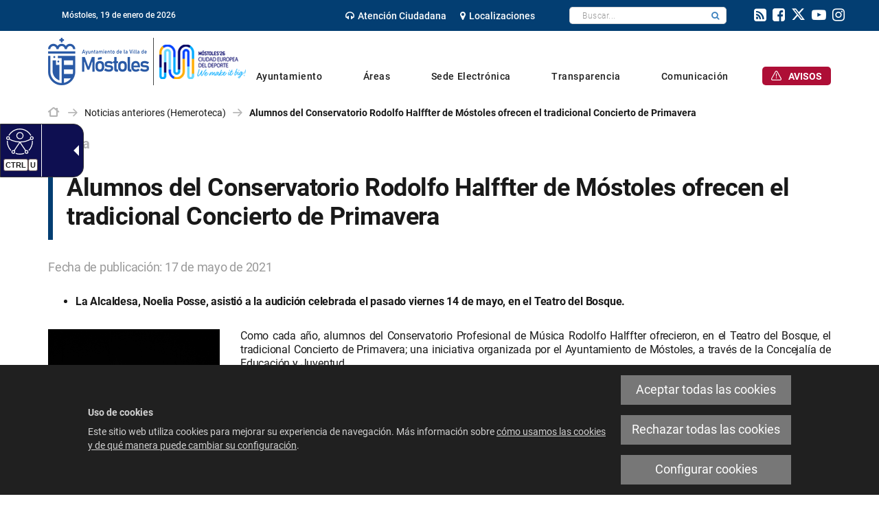

--- FILE ---
content_type: text/html;charset=UTF-8
request_url: https://www.mostoles.es/es/noticias-anteriores-hemeroteca/alumnos-conservatorio-rodolfo-halffter-mostoles-ofrecen-tra
body_size: 12145
content:







<!DOCTYPE html>
<html lang="es" dir="ltr">
<head prefix="dcterms: http://purl.org/dc/terms/# og: http://ogp.me/ns#">
	



	<title>Alumnos del Conservatorio Rodolfo Halffter de Móstoles ofrecen el tradicional Concierto de Primavera | Ayuntamiento de Mostoles</title>

	











	<meta name="viewport" content="width=device-width, height=device-height, initial-scale=1.0, minimum-scale=1.0, maximum-scale=5.0"/>
	<meta http-equiv="X-UA-Compatible" content="IE=edge"/>
	<meta http-equiv="Content-Type" content="text/html; charset=UTF-8"/>
	<meta name="description" content="Noticia Fecha de publicación: 17 de mayo de 2021 La Alcaldesa, Noelia Posse, asistió a la audición celebrada el pasado viernes 14 de mayo, en el Teatro ..."/>
	<meta name="keywords"    content="Ayuntamiento,M&amp;oacute;stoles,Juventud,Joven,Alcalde,Ciudad,Noticias,Sede Electr&amp;oacute;nica,Inversi&amp;oacute;n,Presupuestos,Empleo,Atenci&amp;oacute;n Ciudadana,Callejero,Distritos,Webs Municipales"/>
	<meta name="generator"   content="Proxia&#169; Premium Edition 2017"/>
	<meta name="language"    content="es"/>

	
	<meta property="dcterms:identifier"      content="www.mostoles.es"/>
	<meta property="dcterms:coverage"        content="M&oacute;stoles, Spain; Lat: 40.322734 N Long: -3.865435 W"/>
	<meta property="dcterms:creator"         content="Divisa Inform&aacute;tica y Telecomunicaciones"/>
	<meta property="dcterms:publisher"       content="Ayuntamiento de M&#243;stoles"/>
	<meta property="dcterms:rights"          content="Copyright &copy; 2018"/>
	<meta property="dcterms:title"           content="Alumnos del Conservatorio Rodolfo Halffter de Móstoles ofrecen el tradicional Concierto de Primavera"/>
	<meta property="dcterms:subject"         content="Ayuntamiento,M&amp;oacute;stoles,Juventud,Joven,Alcalde,Ciudad,Noticias,Sede Electr&amp;oacute;nica,Inversi&amp;oacute;n,Presupuestos,Empleo,Atenci&amp;oacute;n Ciudadana,Callejero,Distritos,Webs Municipales"/>
	<meta property="dcterms:description"     content="El Ayuntamiento de M&oacute;stoles es el &oacute;rgano encargado del gobierno y administraci&oacute;n del municipio de M&oacute;stoles."/>
	<meta property="dcterms:language"        content="es"/>

	
	<meta name="twitter:card"            content="summary_large_image"/>
	<meta name="twitter:site"            content="@AytoMostoles"/>
	<meta name="twitter:title"           content="Alumnos del Conservatorio Rodolfo Halffter de Móstoles ofrecen el tradicional Concierto de Primavera"/>
	<meta name="twitter:description"     content="Noticia Fecha de publicación: 17 de mayo de 2021 La Alcaldesa, Noelia Posse, asistió a la audición celebrada el pasado viernes 14 de mayo, en el Teatro ..."/>
	<meta name="twitter:image"           content="https://www.mostoles.es/mostoles/cm/images?locale=es_ES&amp;idMmedia=1032224"/>

	
	<meta property="og:type"             content="website" />
	<meta property="og:title"            content="Alumnos del Conservatorio Rodolfo Halffter de Móstoles ofrecen el tradicional Concierto de Primavera"/>
	<meta property="og:site_name"        content="Ayuntamiento de M&#243;stoles"/>
	<meta property="og:description"      content="Noticia Fecha de publicación: 17 de mayo de 2021 La Alcaldesa, Noelia Posse, asistió a la audición celebrada el pasado viernes 14 de mayo, en el Teatro ..."/>
	<meta property="og:url"              content="https://www.mostoles.es/es/noticias-anteriores-hemeroteca/alumnos-conservatorio-rodolfo-halffter-mostoles-ofrecen-tra"/>
	
	<meta property="og:image"           content="https://www.mostoles.es/mostoles/cm/images?locale=es_ES&amp;idMmedia=1032224"/>
	<meta property="og:image:width"     content="5896"/>
	<meta property="og:image:height"    content="3931"/>
	

	
	

			
	<link rel="icon" href="/favicon.ico"/>
	<link rel="shortcut icon" href="/favicon.ico"/>

	
	
	
	<link rel="canonical" href="https://www.mostoles.es/es/noticias-anteriores-hemeroteca/alumnos-conservatorio-rodolfo-halffter-mostoles-ofrecen-tra" />
<link rel="alternate" hreflang="es" href="https://www.mostoles.es/es/noticias-anteriores-hemeroteca/alumnos-conservatorio-rodolfo-halffter-mostoles-ofrecen-tra" />
<link rel="alternate" hreflang="en" href="https://www.mostoles.es/en/noticias-anteriores-hemeroteca/alumnos-conservatorio-rodolfo-halffter-mostoles-ofrecen-tra" />
<link rel="alternate" hreflang="fr" href="https://www.mostoles.es/fr/noticias-anteriores-hemeroteca/alumnos-conservatorio-rodolfo-halffter-mostoles-ofrecen-tra" />


	
	

	
		<link rel="stylesheet" type="text/css" href="/mostoles/css/font-opensans.css?nc=1768431600000"/>
	
	
		<link rel="stylesheet" type="text/css" href="/mostoles/css/font-roboto.css?nc=1768431600000"/>
	

	
    
        
        
        
        
        <!--[if IE]><link id="proxia-stylesheet" rel="stylesheet" type="text/css" href="/mostoles/cm/css/ayto-mostoles.css?chunk=true"/><![endif]-->
        <!--[if !IE]>--><link id="proxia-stylesheet" rel="stylesheet" type="text/css" href="/mostoles/cm/css/ayto-mostoles.css"/><!--<![endif]-->
        
	
	
	
        
	


	
  	




<link rel="stylesheet" type="text/css" href="/mostoles/css/ayto-mostoles/cm-estilo.css?nc=1768431600000"/>
<link rel="preconnect" href="https://fonts.googleapis.com">
<link rel="preconnect" href="https://fonts.gstatic.com" crossorigin>
<link href="https://fonts.googleapis.com/css2?family=Source+Sans+3:wght@200..900&display=swap" rel="stylesheet">
	
	
	<!--[if IE 9]><link rel="stylesheet" type="text/css" href="/mostoles/css/ayto-mostoles/fix-ie9.css?nc=1768431600000"/><![endif]-->
	<!--[if lte IE 8]><link type="text/css" rel="stylesheet" media="all" href="/mostoles/css/ayto-mostoles/fix-ie8.css?nc=1768431600000" /><![endif]-->
	<!--[if lte IE 7]><link type="text/css" rel="stylesheet" media="all" href="/mostoles/css/ayto-mostoles/fix-ie7.css?nc=1768431600000" /><![endif]-->
	<!--[if lte IE 6]><link type="text/css" rel="stylesheet" media="all" href="/mostoles/css/ayto-mostoles/fix-ie6.css?nc=1768431600000" /><![endif]-->
	
	<!--[if lte IE 6]>
	<style type="text/css">
	div.banSocialesPrincipal img.bannerNormalImage {
		behavior: url("/mostoles/javaScript/pngbehavior.htc");
		width: 180px;
		height: 140px;
	}
	div.principalIzda img.bannerNormalImage {
		behavior: url("/mostoles/javaScript/pngbehavior.htc");
		width: 64px;
		height: 88px;
	}
	div.principalDcha img.bannerNormalImage {
		behavior: url("/mostoles/javaScript/pngbehavior.htc");
		width: 173px;
		height: 41px;
	}
	div.principalMainContainer {
		behavior: url("/mostoles/javaScript/pngbehavior.htc");
	}
	div.bottomWrapperLeft img {
		behavior: url("/mostoles/javaScript/pngbehavior.htc");
	}
	div.weatherImageContainer img {
		behavior: url("/mostoles/javaScript/pngbehavior.htc");
	}
	div.banSociales2_0 li.lastChild img {
		behavior: url("/mostoles/javaScript/pngbehavior.htc");
		width: 125px;
		height: 36px;
	}
	div.principalSocialContainer li.item0 img {
		behavior: url("/mostoles/javaScript/pngbehavior.htc");
		width: 17px;
		height: 16px;
	}
	div.principalSocialContainer li.item1 img {
		behavior: url("/mostoles/javaScript/pngbehavior.htc");
		width: 66px;
		height: 14px;
	}
	div.principalSocialContainer li.item2 img {
		behavior: url("/mostoles/javaScript/pngbehavior.htc");
		width: 77px;
		height: 14px;
	}
	div.principalSocialContainer li.item3 img {
		behavior: url("/mostoles/javaScript/pngbehavior.htc");
		width: 46px;
		height: 18px;
	}
	</style>
	<![endif]-->




	<!--[if lte IE 7]><link rel="stylesheet" type="text/css" href="/mostoles/css/ie.css?nc=1768431600000"/><![endif]-->
	<!--[if IE 8]><link rel="stylesheet" type="text/css" href="/mostoles/css/ie8.css?nc=1768431600000"/><![endif]-->
	<!--[if IE 9]><link rel="stylesheet" type="text/css" href="/mostoles/css/ie9.css?nc=1768431600000"/><![endif]-->
	
	

	
	

	
	
	<link id="proxia-css-sys" rel="stylesheet" type="text/css" href="/mostoles/css-sys/css-system.css?nc=1768431600000" />

	
	<script type="text/javascript">
	<!--
	var _rootWeb = "/mostoles";
	var _basePath = "/mostoles/cm";
	var _user = {"fullname":"Invitado del sistema","userLocale":"es_ES","roles":["guest","guest"],"securityConstraints":["guest","DVIFrame.user"]};
	var _isSSL = (location.href.indexOf("https://") == 0)?true:false;
	var _fullWeb = (_isSSL)?"https://www.mostoles.es/mostoles":"http://www.mostoles.es/mostoles";
	var _userLocale = "es_ES";
	var _userLocaleLang = "es";
	var _userLocaleCountry = "ES";
	var _directionality = "ltr";
	var _currentWeb = "ayto-mostoles";
	var _currentDomain = "www.mostoles.es";
	var _currentTemplate = "/tkContent";
	var _currentUrl = "/es/noticias-anteriores-hemeroteca/alumnos-conservatorio-rodolfo-halffter-mostoles-ofrecen-tra";
	
	var _login = "guest";
	
	var _idmobdev = "0";
	var _userDeviceAlias = "device#0";
	var _idContent = '677706';
	var _noCache = "nc=1768431600000";
	var _compatibilityMode = '2';
	var _cookieDomain = ''
    var _clusterMapAlt = '{0} {1} en los alrededores'


	
	var locationSettings = {
		basePath: '/mostoles/cm',
		noTownSelected: 'No ha seleccionado ninguna ciudad, aseg&uacute;rese de que es lo que desea.',
		countryField: 'Seleccione el pa&iacute;s',
		stateField: 'Seleccione la provincia',
		townField: 'Escriba la localidad',
		legend: 'Datos de localizaci&oacute;n',
		municipality: '(Municipio)',
		hideCountry: true,
		allowEmptyTown: true,
		bootstrap: true,
		autoFocus: false,
        searchOnMunicipalities: false
	};

	
	var photoSwipeText = {
		closePhoto: 'Cerrar (Esc)',
		prevPhoto: 'Anterior (Tecla &quot;&lt;&quot;)',
		nextPhoto: 'Siguiente (Tecla &quot;&gt;&quot;)',
		zoomInOut: 'Hacer zoom',
		toggleFullscreen: 'Pantalla completa',
		sharePhoto: 'Compartir',
		loadErrMsg: '<a href=\u0022%url%\u0022 target=\u0022_blank\u0022>El fichero multimedia<\u002Fa> no ha podido ser cargado.',
		shareOnFacebook: 'Compartir en Facebook',
		shareOnTwitter: 'Compartir en Twitter',
		shareOnPinterest: 'Compartir en Pinterest',
		downloadMedia: 'Descargar fichero',
		psAuthor: 'Autor:'
	};

    
    var _toggleNavigation = "Menú de Navegación";
    var _toggleNavigationOpened = "MenÃº abierto. Ocultar opciones de navegaci&#xF3;n";
    var _toggleNavigationClosed = "Menu cerrado. Mostrar opciones de navegaci&#xF3;n";

    
    var _periodFormat =  "del [0] al [1]";
    var _approximatePeriod = "[0] (fechas orientativas)";

	
	var dtp_goToday = "Ir a hoy";
	var dtp_clearSelection = "Limpiar selección";
	var dtp_closePicker = "Cerrar el selector";
	var dtp_selectMonth = "Seleccionar mes";
	var dtp_prevMonth = "Mes anterior";
	var dtp_nextMonth = "Mes siguiente";
	var dtp_selectYear = "Seleccionar año";
	var dtp_prevYear = "Año anterior";
	var dtp_nextYear = "Año siguiente";
	var dtp_selectDecade = "Seleccionar década";
	var dtp_prevDecade = "Década anterior";
	var dtp_nextDecade = "Década siguiente";
	var dtp_prevCentury = "Siglo anterior";
	var dtp_nextCentury = "Siglo siguiente";
	var dtp_pickHour = "Seleccionar hora";
	var dtp_incrementHour = "Incrementar hora";
	var dtp_decrementHour = "Decrementar hora";
	var dtp_pickMinute = "Seleccionar minuto";
	var dtp_incrementMinute = "Incrementar minuto";
	var dtp_decrementMinute = "Decrementar minuto";
	var dtp_pickSecond = "Seleccionar segundo";
	var dtp_incrementSecond = "Incrementar segundo";
	var dtp_decrementSecond = "Decrementar segundo";
	var dtp_togglePeriod = "Cambiar periodo";
	var dtp_selectTime = "Seleccionar fecha";
	var dtp_dateFormat = "DD\u002FMM\u002FYYYY";
	var dtp_timeFormat = "H:mm";
	var dtp_helpKey = "Pulsa \u0022h\u0022 para ayuda";
	var dtp_helpTitle = "Navegaci&oacute;n con teclado del calendario";
	var dtp_helpText = "<ul><li>flecha derecha avanza un d&iacute;a<\u002Fli><li>flecha izquierda retrocede un d&iacute;a<\u002Fli><li>flecha abajo avanza una semana<\u002Fli><li>flecha arriba retrocede una semana<\u002Fli><li>avpag avanza un mes<\u002Fli><li>repag retrocede un mes<\u002Fli><li>Ctrl+abajo avanza un a&ntilde;o<\u002Fli><li>Ctrl+arriba retrocede un a&ntilde;o<\u002Fli><\u002Ful>";

	
	var searchInputText = "Buscar";
	var seeAllTextTitle = 'Ver todo';
	var seeLessTextTitle = 'Ver menos';
	var moreInformation = 'M&aacute;s informaci&oacute;n';
	var nextText = 'Diapositiva siguiente';
	var prevText = 'Diapositiva anterior';
	var playText = 'Continuar carrusel';
	var pauseText = 'Pausar carrusel';
	var sliderText = 'Diapositiva';
	var sliderCountText = 'N&uacute;mero de diapositivas';
	var closeText = 'Cerrar';
	var replyToText = 'Responder a <strong>{0}<\u002Fstrong>';
	var commentSuccess = 'Comentario enviado con &eacute;xito. Gracias por su participaci&oacute;n.';
	var xformsDateFormat = 'DD\u002FMM\u002FYYYY';
	var xformsTimeFormat = 'H:mm';
	var decimalFormat = ',';
	var loadingText = 'Cargando...';
	var sendingText = 'Enviando...';
	var deletingText = 'Borrando...';
	var sociallockerHeader = 'CONTENIDO BLOQUEADO';
	var sociallockerMessage = 'Para seguir leyendo comparte este contenido en tu red social';
	var backToTopText = 'Volver arriba';
	var optNavigatorText = 'Est&aacute;s usando un navegador que no es compatible o est&aacute; obsoleto. Considera la posibilidad de cambiar de navegador.';
	var jumpToContent = 'Saltar al contenido';
	var jumpToContentTitle = 'Saltar navegaci&oacute;n e ir al contenido de la p&aacute;gina';
	var errorText = 'Errores';
	
	
	var zoomIn = 'Aumentar nivel de zoom';
	var zoomOut = 'Disminuir nivel de zoom';
	var typeControlTitle = 'Mapa';
	var roadmap = 'Mapa de carreteras';
	var satellite = 'Sat&eacute;lite';
	var hybrid = 'Hibrido';
	var terrain = 'Terreno';
	
	
	var _googleMapKeyboardIcon = 'Icono';
	var _googleMapKeyboardIconDescription = 'Descripción del icono';
	
	//-->
	</script>
    <script type="text/javascript" src="/mostoles/javaScript/react/polyfills.production.min.js?nc=1768431600000"></script>
	
	<script type="text/javascript" src="/mostoles/javaScript/proxia.js?nc=1768431600000"></script>

	
	<script type="text/javascript" src="//ajax.googleapis.com/ajax/libs/jquery/3.5.1/jquery.min.js"></script>
	<script type="text/javascript" src="/mostoles/javaScript/jquery-migrate.min.js?nc=1768431600000"></script>
	<script type="text/javascript">
		jQuery.UNSAFE_restoreLegacyHtmlPrefilter();
		jQuery['browser'] = browserDetails;
	</script>
    <!-- Expresiones de fechas -->
    <script type="text/javascript">
    <!--
    resolveDateExpressions();
    //-->
    </script>

	<script src="https://www.google.com/recaptcha/api.js" async defer></script>
	
	<script type="text/javascript" src="/mostoles/javaScript/bootstrap/js/bootstrap.min.js?nc=1768431600000"></script>
	<script type="text/javascript">$.fn.bstooltip = $.fn.tooltip.noConflict();</script>
    <script type="text/javascript" src="/mostoles/javaScript/imagesloaded.min.js?nc=1768431600000"></script>
	<script type="text/javascript" src="/mostoles/javaScript/jquery.easy.slider.js?nc=1768431600000"></script>
	<script type="text/javascript" src="/mostoles/javaScript/toastr/toastr.min.js?nc=1768431600000"></script>
	<!--[if gte IE 9]><!--><script type="text/javascript" src="/mostoles/javaScript/hammer.min.js?nc=1768431600000"></script><!--<![endif]-->
    <script type="text/javascript" src="/mostoles/javaScript/purify.min.js?nc=1768431600000"></script>

	<script type="text/javascript" src="/mostoles/javaScript/moment/min/moment.min.js?nc=1768431600000"></script>
	
		<script type="text/javascript" src="/mostoles/javaScript/moment/locale/es.js?nc=1768431600000"></script>
		
			<script type="text/javascript" src="/mostoles/javaScript/moment/locale/es-es.js?nc=1768431600000"></script>
		
	

	<!--[if lt IE 9]>
	<script type="text/javascript" src="/mostoles/javaScript/css3-mediaqueries.js?nc=1768431600000"></script>
	<script type="text/javascript" src="/mostoles/javaScript/html5shiv.min.js?nc=1768431600000"></script>
	<script type="text/javascript" src="/mostoles/javaScript/respond.min.js?nc=1768431600000"></script>
	<![endif]-->

	
	
	
	

    
    <script type="text/javascript">
    var xformsCustomPath = '/mostoles/javaScript/proxia.xforms.custom.js?nc=1768431600000';
    </script>
	<script type="text/javascript" src="/mostoles/javaScript/init.js?nc=1768431600000"></script>
	<script type="text/javascript" src="/mostoles/javaScript/init_web.js?nc=1768431600000"></script>

	
	

	
	

	
	


<script type="text/javascript">
<!--
    var cookieNoticeTitle   = 'Uso de cookies';
    
    var cookieConfigurationUrl = '/ayto-mostoles/es/politica-cookies';
    var cookieNoticeContent = 'Este sitio web utiliza cookies para mejorar su experiencia de navegación. Más información sobre <a href=\u0022\u002Fayto-mostoles\u002Fes\u002Fpolitica-cookies\u0022>cómo usamos las cookies y de qué manera puede cambiar su configuración<\u002Fa>.';
    var cookieNoticeAccept  = 'Aceptar todas las cookies';
    var cookieNoticeReject  = 'Rechazar todas las cookies';
    var cookieNoticeConfig  = 'Configurar cookies';


	// Google Analytics
	var googleAnalyticsSent = false;
	gpdrPolicy.init(new Gpdr({alias:'analytics',name:'Cookies analíticas',
                              description: 'Este conjunto de cookies nos permiten medir su comportamiento en el portal, páginas más visitadas, puntos de abandono, navegadores o dispositivos más empleados, etc. Utilizamos estas funciones para mejorar los contenidos que ofrecemos, y mejorar su experiencia de usuario.',
                              onAccept:function() {
                                    loadScript({url: '/mostoles/javaScript/ayto-mostoles/ga.js?nc=1768431600000',
                                        success:function(){
                                            // Llamamos a la funciÃ³n de inicializaciÃ³n de GA
                                            if(typeof(sendGoogleAnalytics) == "function" && !googleAnalyticsSent) {
                                                sendGoogleAnalytics(true);
                                                googleAnalyticsSent = true;
                                            }
                                        }});
                              }}));

	// Reproducciones de video de distintas fuentes soportadas por Proxia
	gpdrPolicy.init(new Gpdr({alias:'video',name:'Embeber videos de terceros proveedores',
                              description: 'Este conjunto de cookies permiten que le mostremos dentro del portal videos embebidos de Youtube y otros terceros proveedores. Si no habilita esta opción podrá seguir viendo los videos, pero estos se mostrarán en una nueva ventana controlada por el proveedor.   ',
                              base:['youtube','youtu.be','brightcove','dalealplay','vimeo']}));

	// Redes sociales (Twitter y Facebook)
	
	
    gpdrPolicy.init(new Gpdr({alias:'social',
                              name:'Embeber timelines de Twitter y Facebook',
                              description:'Este conjunto de cookies permiten que mostremos dentro del portal nuestra actividad en redes sociales. Si no habilita esta opción podrá visualizar nuestra actividad a través de enlaces a dichas redes dispuestos en la cabecera del portal.',
                              onAccept: function() {
                                  if($('a.twitter-timeline').length>0) {
                                      loadScript({url: '//platform.twitter.com/widgets.js'});
                                  }
								  if($('div.fb-page').length>0) {
									  (function(d, s, id) {
										  var js, fjs = d.getElementsByTagName(s)[0];
										  if (d.getElementById(id)) return;
										  js = d.createElement(s); js.id = id;
										  js.src = "//connect.facebook.net/es_ES/sdk.js#xfbml=1&version=v2.5";
										  fjs.parentNode.insertBefore(js, fjs);
									  }(document, 'script', 'facebook-jssdk'));
								  }
                              }}));
    

    // Inicializamos la politica de gpdr una vez el DOM aplique (lo hace internamente), en cualquier momento se
	// podrÃ­an aÃ±adir otros elementos
	gpdrPolicy.apply();

//-->
</script>



	
	




<script type="text/javascript" src="/mostoles/javaScript/ayto-mostoles/mostoles.js?nc=1768431600000"></script>
<script defer type="text/javascript" id="accesitSctp" src="https://cdn.accesit.eu/mostoles.js"></script>



<script type="text/javascript">
	<!--
	var _linkAgenda = '\u002Fes\u002Fagenda-actividades';
	var _linkTemas = '\u002Fes\u002Ftemas';
	//-->
</script>


</head>


<body class="mainBody  contentContainer embeddedGallery content-default
 ayto-mostoles content-path-2">
	

















	<div role="region" aria-labelledby="page-title">
	<h1 id="page-title" class="sr-only">Ayuntamiento de Mostoles</h1>
	</div>
	<div class="proxia-grid proxia-outer-grid container-fluid">
<div class="row proxia-row container_of_headerContent container_of_subheader-fixed container_of_topHeaderContainer container_of_topHeaderBlue container_of_header-date container_of_header-center container_of_header-rrss container_of_bottomHeaderContainer"><header class="headerContent col-xs-12 proxia-column container_of_subheader-fixed container_of_topHeaderContainer container_of_topHeaderBlue container_of_header-date container_of_header-center container_of_header-rrss container_of_bottomHeaderContainer" data-userarea="true"><div class="row proxia-row container_of_subheader-fixed container_of_topHeaderContainer container_of_topHeaderBlue container_of_header-date container_of_header-center container_of_header-rrss container_of_bottomHeaderContainer"><div class="subheader-fixed col-xs-12 proxia-column container_of_topHeaderContainer container_of_topHeaderBlue container_of_header-date container_of_header-center container_of_header-rrss container_of_bottomHeaderContainer" data-userarea="true"><div class="row proxia-row container_of_topHeaderContainer container_of_topHeaderBlue container_of_header-date container_of_header-center container_of_header-rrss"><div class="topHeaderContainer topHeaderBlue col-xs-12 proxia-column container_of_header-date container_of_header-center container_of_header-rrss" data-userarea="true"><div class="row proxia-row container_of_header-date container_of_header-center container_of_header-rrss"><div class="header-date col-lg-3 col-xs-12 col-md-3 proxia-column" data-userarea="true">




<p class="literalComponent dateJS">
	
	Móstoles,
</p>

</div><div class="header-center col-lg-8 col-xs-12 col-md-8 proxia-column" data-userarea="true"><div class="row proxia-row"><div class="col-xs-6 proxia-column" data-userarea="true">




<div class="cmMenuBox horizontalMenu menu-principalTop">
	<ul class="cmMenuLevel1">
<li class="cmMenuLevel1 firstElement"><span><a href="/es/areas/participacion-ciudadana/atencion-ciudadana"><span class="cmMenuTitle"><span class="fa fa-headphones destacado"></span>Atención Ciudadana</span></a></span></li>
<li class="cmMenuLevel1 lastElement"><span><a href="/es/localizaciones"><span class="cmMenuTitle"><span class="fa fa-map-marker"></span>Localizaciones</span></a></span></li>
</ul>

</div>
</div><div class="col-xs-6 proxia-column" data-userarea="true">




<div class="simpleSearcherBox blueComponent">
	<script type="text/javascript">
<!--
   function checkPattern_2(elm) {
       if (elm.value.length==0){
           window.alert("Debe introducir algún criterio de búsqueda");
           return false;
       }
   }
//-->
</script>
<form id="simpleSearcherAdvancedLink" action="/es/buscar#results" method="get" role="search" onsubmit="return checkPattern_2(this.simpleSearchPattern);">
<input type="hidden" name="formName" value="simpleSearchForm" />
<input type="hidden" name="hardlinksSearch" value="true" />
<div class="input-group input-group-sm">
<input type="hidden" name="formName" value="simpleSearchForm" />
   <input type="hidden" name="lookForType" id="simpleSearcherAdvancedLink_lookForTypess_2" value="0" />
   <input type="hidden" name="sortIndex" id="simpleSearcherAdvancedLink_sortIndexss_2" value="0" />
       <div class="sr-only">
           <label for="simpleSearchPatternAdvancedLink" class="cmSearchLabel">Buscar</label>
       </div>
           <input type="text" id="simpleSearchPatternAdvancedLink" name="simpleSearchPattern" data-search="false" maxlength="80" placeholder="Buscar..." class="form-control" />
       <div class="input-group-btn">
           <button type="submit" class="btn btn-default"><span class="fa fa-search"></span> <span class="sr-only">Buscar</span></button>       </div>
</div>
</form>

    <div class="simpleSearcherAdvancedSearchLink">
		<a href="/es/buscar" class="cmAdvancedSearchLink" title="Mostrar búsqueda avanzada">Búsqueda avanzada</a>
	</div>
</div>
</div></div></div><div class="header-rrss col-lg-1 col-xs-12 col-md-1 proxia-column" data-userarea="true">




<div class="cmMenuBox horizontalMenu menu-principalTopSocial menu-principalTopSocial">
	<ul class="cmMenuLevel1">
<li class="cmMenuLevel1 firstElement"><span><a href="/es/rss/canales-rss-disponibles-en-el-ayuntamiento"><span class="cmMenuTitle"><span class="fa fa-rss-square"></span>rss</span></a></span></li>
<li class="cmMenuLevel1"><span><a href="https://www.facebook.com/AyuntamientoMostoles" onclick="javascript:window.open('https://www.facebook.com/AyuntamientoMostoles','menuPopUp','toolbar=yes, location=yes, directories=yes, status=yes, menubar=yes, scrollbars=yes, resizable=yes, width=800, height=600'); return false;" onkeypress="return keyPress(event);"><span class="cmMenuTitle"><span class="fa fa-facebook-square"></span>facebook</span><span class="sr-only"> Este enlace se abrirá en una ventana nueva.</span></a></span></li>
<li class="cmMenuLevel1"><span><a href="http://twitter.com/AytoMostoles" onclick="javascript:window.open('http://twitter.com/AytoMostoles','menuPopUp','toolbar=yes, location=yes, directories=yes, status=yes, menubar=yes, scrollbars=yes, resizable=yes, width=800, height=600'); return false;" onkeypress="return keyPress(event);"><span class="cmMenuTitle"><span class="fa fa-twitter-square"></span>twitter</span><span class="sr-only"> Este enlace se abrirá en una ventana nueva.</span></a></span></li>
<li class="cmMenuLevel1"><span><a href="http://www.youtube.com/AyuntamientoMostoles" onclick="javascript:window.open('http://www.youtube.com/AyuntamientoMostoles','menuPopUp','toolbar=yes, location=yes, directories=yes, status=yes, menubar=yes, scrollbars=yes, resizable=yes, width=800, height=600'); return false;" onkeypress="return keyPress(event);"><span class="cmMenuTitle"><span class="fa fa-youtube-play"></span>youtube</span><span class="sr-only"> Este enlace se abrirá en una ventana nueva.</span></a></span></li>
<li class="cmMenuLevel1 lastElement"><span><a href="https://www.instagram.com/ayto_mostoles/" onclick="javascript:window.open('https://www.instagram.com/ayto_mostoles/','menuPopUp','toolbar=yes, location=yes, directories=yes, status=yes, menubar=yes, scrollbars=yes, resizable=yes, width=800, height=600'); return false;" onkeypress="return keyPress(event);"><span class="cmMenuTitle"><span class="fa fa-instagram"></span>Instagram</span><span class="sr-only"> Este enlace se abrirá en una ventana nueva.</span></a></span></li>
</ul>

</div>
</div></div></div></div><div class="row proxia-row container_of_bottomHeaderContainer"><div class="bottomHeaderContainer container col-xs-12 proxia-column" data-userarea="true"><div class="row proxia-row"><div class="col-xs-3 proxia-column" data-userarea="true">




<div class="cmBanners  banner-principalIzda"><div class="cmBannersRelativePosition standalone"><a href="/mostoles/cm" class="cmBannerLink" title="Ayuntamiento de la Villa de Móstoles"><img src="/es/banners/309468-ayuntamiento-mostoles-logotipo%2BCiudadEuropea.png" class="bannerNormalImage" width="290" height="69" alt="Ayuntamiento de la Villa de Móstoles" /></a></div></div>
</div><div class="col-xs-9 proxia-column" data-userarea="true">




<div class="cmMenuBox horizontalMenu mainMenu menu-principalMain">
    <div class="mainMenuContainer">
        <ul class="cmMenuLevel1">
<li class="cmMenuLevel1 firstElement"><span><a href="/es/ayuntamiento"><span class="cmMenuTitle">Ayuntamiento</span></a></span><ul class="cmMenuLevel2"><li class="cmMenuLevel2 firstElement"><a href="/es/ayuntamiento/alcaldia" class="cmMenuLevel2"><span class="cmMenuTitle">Alcaldía</span></a></li>
<li class="cmMenuLevel2"><a href="/es/ayuntamiento/plan-gobierno-2023-2027" class="cmMenuLevel2"><span class="cmMenuTitle">Plan de Gobierno 2023/2027</span></a></li>
<li class="cmMenuLevel2"><a href="/es/ayuntamiento/concejalias" class="cmMenuLevel2"><span class="cmMenuTitle">Concejalías</span></a></li>
<li class="cmMenuLevel2"><a href="/es/ayuntamiento/organizacion-municipal-organos-gobierno-personal" class="cmMenuLevel2"><span class="cmMenuTitle">Órganos de gobierno</span></a></li>
<li class="cmMenuLevel2"><a href="https://www.mostoles.es/es/ayuntamiento/estructura-organizativa" class="cmMenuLevel2"><span class="cmMenuTitle">Estructura organizativa</span></a></li>
<li class="cmMenuLevel2"><a href="/es/ayuntamiento/ciudad" class="cmMenuLevel2"><span class="cmMenuTitle">Tu ciudad</span></a></li>
<li class="cmMenuLevel2"><a href="/es/ayuntamiento/normativa-ordenanzas-reglamentos" class="cmMenuLevel2"><span class="cmMenuTitle">Normativa, ordenanzas y reglamentos</span></a></li>
<li class="cmMenuLevel2 lastElement"><a href="/es/ayuntamiento/integridad-institucional" class="cmMenuLevel2"><span class="cmMenuTitle">Integridad Institucional</span></a></li>
</ul>
</li>
<li class="cmMenuLevel1"><span><a href="/es/areas"><span class="cmMenuTitle">Áreas</span></a></span><ul class="cmMenuLevel2"><li class="cmMenuLevel2 firstElement"><a href="/es/ayuntamiento/concejalias/concejalia-digitalizacion-nuevas-tecnologias-archivo/archivo-municipal" class="cmMenuLevel2"><span class="cmMenuTitle">Archivo Municipal</span></a></li>
<li class="cmMenuLevel2"><a href="/BienestarSocial/es?locale=es_ES" class="cmMenuLevel2"><span class="cmMenuTitle">Bienestar Social</span></a></li>
<li class="cmMenuLevel2"><a href="/culturaenmostoles/es?locale=es_ES" class="cmMenuLevel2"><span class="cmMenuTitle">Cultura</span></a></li>
<li class="cmMenuLevel2"><a href="/consumostoles/es?locale=es_ES" class="cmMenuLevel2"><span class="cmMenuTitle">Consumo</span></a></li>
<li class="cmMenuLevel2"><a href="/MostolesDeporte/es?locale=es_ES" class="cmMenuLevel2"><span class="cmMenuTitle">Deportes</span></a></li>
<li class="cmMenuLevel2"><a href="/es/areas/digitalizacion" class="cmMenuLevel2"><span class="cmMenuTitle">Digitalización</span></a></li>
<li class="cmMenuLevel2"><a href="/Educacion/es?locale=es_ES" class="cmMenuLevel2"><span class="cmMenuTitle">Educación</span></a></li>
<li class="cmMenuLevel2"><a href="/SEDE_ELECTRONICA/es/tramites-gestiones/oferta-empleo-publico" class="cmMenuLevel2"><span class="cmMenuTitle">Empleo Público</span></a></li>
<li class="cmMenuLevel2"><a href="/Familia/es?locale=es_ES" class="cmMenuLevel2"><span class="cmMenuTitle">Familia</span></a></li>
<li class="cmMenuLevel2"><a href="/Festejos/es?locale=es_ES" class="cmMenuLevel2"><span class="cmMenuTitle">Festejos</span></a></li>
<li class="cmMenuLevel2"><a href="/es/areas/hacienda" class="cmMenuLevel2"><span class="cmMenuTitle">Hacienda</span></a></li>
<li class="cmMenuLevel2"><a href="/Igualdad/es?locale=es_ES" class="cmMenuLevel2"><span class="cmMenuTitle">Igualdad</span></a></li>
<li class="cmMenuLevel2"><a href="/InfanciaAdolescencia/es?locale=es_ES" class="cmMenuLevel2"><span class="cmMenuTitle">Infancia y Adolescencia</span></a></li>
<li class="cmMenuLevel2"><a href="https://www.mostolesjoven.es/es?locale=es_ES" target="_blank" class="cmMenuLevel2"><span class="cmMenuTitle">Juventud</span><span class="sr-only"> Enlace a una aplicación externa.</span></a></li>
<li class="cmMenuLevel2"><a href="/es/areas/limpieza-residuos" class="cmMenuLevel2"><span class="cmMenuTitle">Limpieza y residuos</span></a></li>
<li class="cmMenuLevel2"><a href="/PortalMayores/es?locale=es_ES" class="cmMenuLevel2"><span class="cmMenuTitle">Mayores</span></a></li>
<li class="cmMenuLevel2"><a href="/es/areas/mantenimiento-ciudad" class="cmMenuLevel2"><span class="cmMenuTitle">Mantenimiento de la ciudad</span></a></li>
<li class="cmMenuLevel2"><a href="/es/ayuntamiento/concejalias/concejalia-seguridad-emergencias-medioambiente/medio-ambiente" class="cmMenuLevel2"><span class="cmMenuTitle">Medio ambiente</span></a></li>
<li class="cmMenuLevel2"><a href="/MostolesAdopta/es?locale=es_ES" class="cmMenuLevel2"><span class="cmMenuTitle">Móstoles Adopta</span></a></li>
<li class="cmMenuLevel2"><a href="/Plan_Movilidad/es?locale=es_ES" class="cmMenuLevel2"><span class="cmMenuTitle">Movilidad</span></a></li>
<li class="cmMenuLevel2"><a href="https://www.mites.gob.es/es/rse/odss/index.htm" onclick="javascript:window.open('https://www.mites.gob.es/es/rse/odss/index.htm','menuPopUp','toolbar=yes, location=yes, directories=yes, status=yes, menubar=yes, scrollbars=yes, resizable=yes, width=800, height=600'); return false;" onkeypress="return keyPress(event);" class="cmMenuLevel2"><span class="cmMenuTitle">Objetivos de Desarrollo Sostenible</span><span class="sr-only"> Este enlace se abrirá en una ventana nueva.</span></a></li>
<li class="cmMenuLevel2"><a href="/es/areas/parques-jardines" class="cmMenuLevel2"><span class="cmMenuTitle">Parques y jardines</span></a></li>
<li class="cmMenuLevel2"><a href="/es/areas/participacion-ciudadana" class="cmMenuLevel2"><span class="cmMenuTitle">Participación ciudadana</span></a></li>
<li class="cmMenuLevel2"><a href="/es/areas/proyectos-europeos" class="cmMenuLevel2"><span class="cmMenuTitle">Proyectos Europeos</span></a></li>
<li class="cmMenuLevel2"><a href="/es/areas/sanidad" class="cmMenuLevel2"><span class="cmMenuTitle">Sanidad</span></a></li>
<li class="cmMenuLevel2"><a href="/es/areas/seguridad-ciudadana" class="cmMenuLevel2"><span class="cmMenuTitle">Seguridad ciudadana</span></a></li>
<li class="cmMenuLevel2"><a href="/es/ayuntamiento/concejalias/concejalia-urbanismo-vivienda-patrimonio-mantenimiento-ciud/urbanismo" class="cmMenuLevel2"><span class="cmMenuTitle">Urbanismo</span></a></li>
<li class="cmMenuLevel2 lastElement"><a href="/es/ayuntamiento/concejalias/concejalia-urbanismo-vivienda-patrimonio-mantenimiento-ciud/vivienda" class="cmMenuLevel2"><span class="cmMenuTitle">Vivienda</span></a></li>
</ul>
</li>
<li class="cmMenuLevel1"><span><a href="https://www.mostoles.es/SEDE_ELECTRONICA/es"><span class="cmMenuTitle">Sede Electrónica</span></a></span></li>
<li class="cmMenuLevel1"><span><a href="/es/portal-transparencia"><span class="cmMenuTitle">Transparencia</span></a></span></li>
<li class="cmMenuLevel1"><span><a href="/es/noticias"><span class="cmMenuTitle">Comunicación</span></a></span><ul class="cmMenuLevel2"><li class="cmMenuLevel2 firstElement"><a href="/es/noticias" class="cmMenuLevel2"><span class="cmMenuTitle">Noticias</span></a></li>
<li class="cmMenuLevel2"><a href="/es/agenda-actividades" class="cmMenuLevel2"><span class="cmMenuTitle">Agenda de actividades municipales</span></a></li>
<li class="cmMenuLevel2"><a href="/es/videoteca" class="cmMenuLevel2"><span class="cmMenuTitle">Videoteca</span></a></li>
<li class="cmMenuLevel2"><a href="/es/comunicacion/campanas" class="cmMenuLevel2"><span class="cmMenuTitle">Campañas</span></a></li>
<li class="cmMenuLevel2"><a href="/es/comunicacion/responsable-comunicacion" class="cmMenuLevel2"><span class="cmMenuTitle">Responsable de Comunicación</span></a></li>
<li class="cmMenuLevel2"><a href="/es/comunicacion/informacion-plenaria" class="cmMenuLevel2"><span class="cmMenuTitle">Información Plenaria</span></a></li>
<li class="cmMenuLevel2 lastElement"><a href="/es/comunicacion/noticias-grupos-oposicion" class="cmMenuLevel2"><span class="cmMenuTitle">Noticias Grupos Oposición</span></a></li>
</ul>
</li>
<li class="cmMenuLevel1 ayto-mostoles-alert alerta lastElement"><span><a href="/es/otra-informacion/avisos-importantes"><span class="cmMenuTitle">AVISOS</span></a></span></li>
</ul>

        <div class="hidden-sm hidden-md hidden-lg">
            <div class="simpleSearcherBox">
                <script type="text/javascript">
<!--
   function checkPattern_10(elm) {
       if (elm.value.length==0){
           window.alert("Debe introducir algún criterio de búsqueda");
           return false;
       }
   }
//-->
</script>
<form id="simpleSearcherXS" action="/es/buscar#results" method="get" role="search" onsubmit="return checkPattern_10(this.simpleSearchPattern);">
<input type="hidden" name="formName" value="simpleSearchForm" />
<input type="hidden" name="hardlinksSearch" value="true" />
<div class="input-group input-group-sm">
<input type="hidden" name="formName" value="simpleSearchForm" />
   <input type="hidden" name="lookForType" id="simpleSearcherXS_lookForTypess_10" value="0" />
   <input type="hidden" name="sortIndex" id="simpleSearcherXS_sortIndexss_10" value="0" />
       <div class="sr-only">
           <label for="simpleSearchPatternXS" class="cmSearchLabel">Buscar</label>
       </div>
           <input type="text" id="simpleSearchPatternXS" name="simpleSearchPattern" data-search="false" maxlength="80" placeholder="Buscar..." class="form-control" />
       <div class="input-group-btn">
           <button type="submit" class="btn btn-default"><span class="fa fa-search"></span> <span class="sr-only">Buscar</span></button>       </div>
</div>
</form>

            </div>
        </div>
    </div>
</div>
</div></div></div></div></div></div></header></div><div class="row proxia-row"><div class="container col-xs-12 proxia-column" data-userarea="true"><div class="row proxia-row empty-area"><div class="none col-xs-12 proxia-column empty-area" data-userarea="true">




<div class="cmBanners subweb-banner banner-subweb"></div>
</div></div><div class="row proxia-row"><div class="col-xs-12 proxia-column" data-userarea="true">






<div class="cmNavigationPath  clearfix">
	<ul class="cmBreadcrumb">
	    
	    
		<li><a href="/es"><span>Inicio</span></a></li>
		

		
			
				
				<li><a href="/es/noticias-anteriores-hemeroteca" class="cmParentsContentLink">Noticias anteriores (Hemeroteca)</a></li><li><a href="/es/noticias-anteriores-hemeroteca/alumnos-conservatorio-rodolfo-halffter-mostoles-ofrecen-tra" class="cmParentsContentLink">Alumnos del Conservatorio Rodolfo Halffter de Móstoles ofrecen el tradicional Concierto de Primavera</a></li>
			
			
		
	</ul>
</div>

</div></div><div class="row proxia-row"><div class="col-xs-12 proxia-column" data-userarea="true">








<script type="text/javascript" src="/mostoles/javaScript/_default/custom/custom-wizard.js?nc=1768431600000"></script>


<div id="bodyContentDivContainer" class="currentContent cmCurrentContentBox noticia default has-content-body">

	<div class="contentHeader">
		<h2 id="contentName" class="contentMainTitle">Alumnos del Conservatorio Rodolfo Halffter de Móstoles ofrecen el tradicional Concierto de Primavera</h2>
		<p id="contentAbstract" class="contentAbstract dontShow"></p>
	</div>

	<div class="contentBody">
		<div id="bodyContentDiv" class="cmBodyContent"><div class="modelNotaPrensa templateHtml"><div class="content-model">Noticia</div><div class="content-date">Fecha de publicación: 17 de mayo de 2021</div><div class="content-abstract"></div><div class="content-description"><ul>
<li class=" cmAlignjustify"><strong>La Alcaldesa, Noelia Posse, asistió a la audición celebrada el pasado viernes 14 de mayo, en el Teatro del Bosque.</strong></li>
</ul>
<br />
<p class="cmParagraph cmAlignjustify"><span class="cmEmbedImage cmEmbedImageleft"><a href="/es/noticias-anteriores-hemeroteca/alumnos-conservatorio-rodolfo-halffter-mostoles-ofrecen-tra.ficheros/s,1032223-Concierto%20de%20primavera.jpg" class="cmEmbedImageLink cmPhotoSwipe" data-title="Concierto de primaverap" data-description="Concierto de primaverap" data-type="image" data-size="6000x4000"><img src="/es/noticias-anteriores-hemeroteca/alumnos-conservatorio-rodolfo-halffter-mostoles-ofrecen-tra.ficheros/1032222-Concierto%20de%20primaverap.jpg?width=250&amp;height=167&amp;aspectRatio=true" width="250" height="167" alt="Concierto de primaverap" /><span class="cmPopupText">Imagen en alta resolución. Este enlace se abrirá mediante lightbox, puede haber un cambio de contexto</span></a><span class="cmEmbedImageFooter" style="max-width:250px;">Concierto de primaverap</span></span>Como cada año, alumnos del Conservatorio Profesional de Música Rodolfo Halffter ofrecieron, en el Teatro del Bosque, el tradicional Concierto de Primavera; una iniciativa organizada por el Ayuntamiento de Móstoles, a través de la Concejalía de Educación y Juventud.</p>
<br />
<p class="cmParagraph cmAlignjustify">A esta audición, que cuenta con la participación de diversos grupos instrumentales pertenecientes al Conservatorio de Móstoles, asistieron la Alcaldesa, Noelia Posse, la Concejala de Educación y Juventud, Nati Gómez, el Concejal de Cultura, Alex Martín, y la Concejala de Presidencia y Desarrollo Urbano, Marisa Ruiz. </p>
<br />
<p class="cmParagraph cmAlignjustify">El programa contó con la presentación de un repertorio sinfónico a cargo de la Orquesta de enseñanzas elementales, la orquesta de cámara, la orquesta sinfónica y la banda sinfónica del centro.</p>
<br />
<p class="cmParagraph cmAlignjustify">El Concierto de Primavera se presenta como una oportunidad para dar a conocer y exhibir el trabajo del alumnado y el profesorado que culmina en esta actuación musical, que pone en relieve la dedicación del profesorado, y el entusiasmo, aplicación y notable virtuosismo de las alumnas y alumnos del Conservatorio municipal.</p></div></div></div>
	</div>

</div>

</div></div><div class="row proxia-row empty-area"><div class="col-xs-12 proxia-column empty-area" data-userarea="true">








	
	
		<div id="cmBodyContentChildrens" class="cmBodyContentChildrens blueComponent default has-content-body no-children clearfix" data-animated="fadeIn" data-delay="50" data-beanname="childrenContents" data-url="ayto-mostoles/DVCmSubContents.1.1.tkContent.677706" data-elements="10" data-columns="1" data-total-length="0" data-format="html/list">
	





	
	
	
	
	
	
	
	
	
	
	
	
	
	
	
	
	
	
	
	
	
	
    

	<!-- Relacionado co el calendario -->
	
	
	
	
	
	
	
	
	
	
	
    
    
	 <!-- se muestran los eventos dentro del calendario -->
	   <!-- Si se imprimen los eventos del mes o no -->
	 <!-- Si se muestran sólo los eventos del día activo -->





</div>
</div></div><div class="row proxia-row empty-area"><div class="col-xs-12 proxia-column empty-area" data-userarea="true">




<div id="relatedContentsContainer" class="cmRelatedContentsBox related blueComponent empty-component empty-related-contents">

</div>
</div></div><div class="row proxia-row"><div class="col-xs-12 proxia-column" data-userarea="true">






<div class="embeddedContentGallery has-content-gallery no-masonry easySlider-dotRounded easySlider-dotSmall default clearfix" id="contentGalleryImages">
    
    <div class="cmEmbeddedGalleryOuterBox">
        <div class="cmEmbeddedGalleryInnerBox">
            <h3 class="cmGalleryHeader">Galería de imágenes</h3>
        
            
            
            
            
            	
                
                
                
                
                
                
                
                
                
                
            <div class="cm-img-gallery"><ul class="cm-img-gallery-list"><li><div>   <figure class="img-image"><a target="_blank" data-type="image" data-title="Concierto de primavera 2" data-gallery="gallery_ayto-mostoles_677706" data-mapping="galleryResources" data-idcontent="677706" data-alias="ayto-mostoles" data-description="Concierto de primavera 2" data-size="5896x3931" href="/es/noticias-anteriores-hemeroteca/alumnos-conservatorio-rodolfo-halffter-mostoles-ofrecen-tra.ficheros/1032224-Concierto%20de%20primavera%202.jpg/g,1032224-Concierto%20de%20primavera%202.jpg" class="cmContentImageLink cmPhotoSwipe"><span class="img-title">Concierto de primavera </span><img src="/es/noticias-anteriores-hemeroteca/alumnos-conservatorio-rodolfo-halffter-mostoles-ofrecen-tra.ficheros/1032224-Concierto%20de%20primavera%202.jpg?height=494&amp;enlarge=true" width="740" height="494" alt="" /><span class="cmPopupText">Imagen en alta resolución. Este enlace se abrirá mediante lightbox, puede haber un cambio de contexto.</span></a></figure></div></li><li><div>   <figure class="img-image"><a target="_blank" data-type="image" data-title="Concierto de primavera 3" data-gallery="gallery_ayto-mostoles_677706" data-mapping="galleryResources" data-idcontent="677706" data-alias="ayto-mostoles" data-description="Concierto de primavera 3" data-size="5886x3924" href="/es/noticias-anteriores-hemeroteca/alumnos-conservatorio-rodolfo-halffter-mostoles-ofrecen-tra.ficheros/1032225-Concierto%20de%20primavera%203.jpg/g,1032225-Concierto%20de%20primavera%203.jpg" class="cmContentImageLink cmPhotoSwipe"><span class="img-title">Concierto de primavera </span><img src="/es/noticias-anteriores-hemeroteca/alumnos-conservatorio-rodolfo-halffter-mostoles-ofrecen-tra.ficheros/1032225-Concierto%20de%20primavera%203.jpg?height=494&amp;enlarge=true" width="741" height="494" alt="" /><span class="cmPopupText">Imagen en alta resolución. Este enlace se abrirá mediante lightbox, puede haber un cambio de contexto.</span></a></figure></div></li><li><div>   <figure class="img-image"><a target="_blank" data-type="image" data-title="Concierto de primavera 4" data-gallery="gallery_ayto-mostoles_677706" data-mapping="galleryResources" data-idcontent="677706" data-alias="ayto-mostoles" data-description="Concierto de primavera 4" data-size="5805x3754" href="/es/noticias-anteriores-hemeroteca/alumnos-conservatorio-rodolfo-halffter-mostoles-ofrecen-tra.ficheros/1032226-Concierto%20de%20primavera%204.jpg/g,1032226-Concierto%20de%20primavera%204.jpg" class="cmContentImageLink cmPhotoSwipe"><span class="img-title">Concierto de primavera </span><img src="/es/noticias-anteriores-hemeroteca/alumnos-conservatorio-rodolfo-halffter-mostoles-ofrecen-tra.ficheros/1032226-Concierto%20de%20primavera%204.jpg?height=494&amp;enlarge=true" width="763" height="494" alt="" /><span class="cmPopupText">Imagen en alta resolución. Este enlace se abrirá mediante lightbox, puede haber un cambio de contexto.</span></a></figure></div></li><li><div>   <figure class="img-image"><a target="_blank" data-type="image" data-title="Concierto de primavera 5" data-gallery="gallery_ayto-mostoles_677706" data-mapping="galleryResources" data-idcontent="677706" data-alias="ayto-mostoles" data-description="Concierto de primavera 5" data-size="6000x4000" href="/es/noticias-anteriores-hemeroteca/alumnos-conservatorio-rodolfo-halffter-mostoles-ofrecen-tra.ficheros/1032227-Concierto%20de%20primavera%205.jpg/g,1032227-Concierto%20de%20primavera%205.jpg" class="cmContentImageLink cmPhotoSwipe"><span class="img-title">Concierto de primavera </span><img src="/es/noticias-anteriores-hemeroteca/alumnos-conservatorio-rodolfo-halffter-mostoles-ofrecen-tra.ficheros/1032227-Concierto%20de%20primavera%205.jpg?height=494&amp;enlarge=true" width="741" height="494" alt="" /><span class="cmPopupText">Imagen en alta resolución. Este enlace se abrirá mediante lightbox, puede haber un cambio de contexto.</span></a></figure></div></li><li><div>   <figure class="img-image"><a target="_blank" data-type="image" data-title="Concierto de primavera 6" data-gallery="gallery_ayto-mostoles_677706" data-mapping="galleryResources" data-idcontent="677706" data-alias="ayto-mostoles" data-description="Concierto de primavera 6" data-size="6000x4000" href="/es/noticias-anteriores-hemeroteca/alumnos-conservatorio-rodolfo-halffter-mostoles-ofrecen-tra.ficheros/1032228-Concierto%20de%20primavera%206.jpg/g,1032228-Concierto%20de%20primavera%206.jpg" class="cmContentImageLink cmPhotoSwipe"><span class="img-title">Concierto de primavera </span><img src="/es/noticias-anteriores-hemeroteca/alumnos-conservatorio-rodolfo-halffter-mostoles-ofrecen-tra.ficheros/1032228-Concierto%20de%20primavera%206.jpg?height=494&amp;enlarge=true" width="741" height="494" alt="" /><span class="cmPopupText">Imagen en alta resolución. Este enlace se abrirá mediante lightbox, puede haber un cambio de contexto.</span></a></figure></div></li><li><div>   <figure class="img-image"><a target="_blank" data-type="image" data-title="Concierto de primavera 7" data-gallery="gallery_ayto-mostoles_677706" data-mapping="galleryResources" data-idcontent="677706" data-alias="ayto-mostoles" data-description="Concierto de primavera 7" data-size="6000x4000" href="/es/noticias-anteriores-hemeroteca/alumnos-conservatorio-rodolfo-halffter-mostoles-ofrecen-tra.ficheros/1032229-Concierto%20de%20primavera%207.jpg/g,1032229-Concierto%20de%20primavera%207.jpg" class="cmContentImageLink cmPhotoSwipe"><span class="img-title">Concierto de primavera </span><img src="/es/noticias-anteriores-hemeroteca/alumnos-conservatorio-rodolfo-halffter-mostoles-ofrecen-tra.ficheros/1032229-Concierto%20de%20primavera%207.jpg?height=494&amp;enlarge=true" width="741" height="494" alt="" /><span class="cmPopupText">Imagen en alta resolución. Este enlace se abrirá mediante lightbox, puede haber un cambio de contexto.</span></a></figure></div></li><li><div>   <figure class="img-image"><a target="_blank" data-type="image" data-title="Concierto de primavera 8" data-gallery="gallery_ayto-mostoles_677706" data-mapping="galleryResources" data-idcontent="677706" data-alias="ayto-mostoles" data-description="Concierto de primavera 8" data-size="6000x4000" href="/es/noticias-anteriores-hemeroteca/alumnos-conservatorio-rodolfo-halffter-mostoles-ofrecen-tra.ficheros/1032230-Concierto%20de%20primavera%208.jpg/g,1032230-Concierto%20de%20primavera%208.jpg" class="cmContentImageLink cmPhotoSwipe"><span class="img-title">Concierto de primavera </span><img src="/es/noticias-anteriores-hemeroteca/alumnos-conservatorio-rodolfo-halffter-mostoles-ofrecen-tra.ficheros/1032230-Concierto%20de%20primavera%208.jpg?height=494&amp;enlarge=true" width="741" height="494" alt="" /><span class="cmPopupText">Imagen en alta resolución. Este enlace se abrirá mediante lightbox, puede haber un cambio de contexto.</span></a></figure></div></li><li><div>   <figure class="img-image"><a target="_blank" data-type="image" data-title="Concierto de primavera 9" data-gallery="gallery_ayto-mostoles_677706" data-mapping="galleryResources" data-idcontent="677706" data-alias="ayto-mostoles" data-description="Concierto de primavera 9" data-size="5099x3357" href="/es/noticias-anteriores-hemeroteca/alumnos-conservatorio-rodolfo-halffter-mostoles-ofrecen-tra.ficheros/1032231-Concierto%20de%20primavera%209.jpg/g,1032231-Concierto%20de%20primavera%209.jpg" class="cmContentImageLink cmPhotoSwipe"><span class="img-title">Concierto de primavera </span><img src="/es/noticias-anteriores-hemeroteca/alumnos-conservatorio-rodolfo-halffter-mostoles-ofrecen-tra.ficheros/1032231-Concierto%20de%20primavera%209.jpg?height=494&amp;enlarge=true" width="750" height="494" alt="" /><span class="cmPopupText">Imagen en alta resolución. Este enlace se abrirá mediante lightbox, puede haber un cambio de contexto.</span></a></figure></div></li></ul></div>

            
            
        </div>
    </div>
    
</div>
</div></div><div class="row proxia-row empty-area"><div class="col-xs-12 proxia-column empty-area" data-userarea="true">




<div id="contentResourcesContainer" class="cmResourcesBox resources blueComponent empty-component empty-content-resources">

</div>
</div></div></div></div><div class="row proxia-row container_of_footerContent"><footer class="footerContent col-xs-12 proxia-column" data-userarea="true"><div class="row proxia-row"><div class="footer-bg col-xs-12 proxia-column"><div class="row proxia-row"><div class="footer_bloque2 col-lg-2 col-xs-12 proxia-column"><div class="row proxia-row"><div class="col-xs-12 proxia-column">




<div class="cmBanners blueComponent banner-principalFooter"><div class="cmBannersRelativePosition standalone"><img src="/es/banners/1176086-ayuntamiento-mostoles-logotipo-footer-01.png" class="bannerNormalImage" width="107" height="50" alt="Logo Ayto Mostoles" /></div></div>
</div></div><div class="row proxia-row"><div class="col-xs-12 proxia-column">







	
		
		
		
		
		
		
	
	




	


<div class="cmBodyAbstractContent direccion clearfix" id="cmBodyAbstractContent715613" data-animated="" data-delay="" data-beanname="childrenContents" data-url="ayto-mostoles/DVCmContent.query.1.2.tkContent.677706" data-elements="" data-parameters="" data-columns="" data-format="" data-total-length="0">
	<div class="contentHeader clearfix">
		<div class="contentHeader2 clearfix">
			<h2 class="title">
				
				
					<span class="cmContentTitleLink">Ayuntamiento de Móstoles</span>
				
			</h2>
		</div>
	</div>

	<div class="contentData clearfix">
		<div class="contentData2 clearfix">
			<div class="cmBodyContent"><div class="modelDireccion templateHtml"><div class="cmClear"><p class="cmParagraph">Plaza de España, 1</p>
<p class="cmParagraph minGutter">28934 Móstoles (Madrid)</p>
<p class="cmParagraph">Tlf: 91 664 75 00</p>
<p class="cmParagraph minGutter"><a href="https://www.google.com/maps/dir/?api=1&amp;destination=40.322737991935,-3.8653550134013472" title="" target="_blank">Cómo llegar</a></p></div></div></div>
			<div class="cmBodyAbstractContentChildrens">
			
				
				
				
				
				
				
				
				
				
				
				
				
				
				
				
				
				
				
				
				
				
				
				
				
				
				
			

			</div>
		</div>
	</div>




	
</div>

</div></div><div class="row proxia-row"><div class="col-xs-12 proxia-column">




<div class="cmMenuBox horizontalMenu menu-principalTopSocial">
	<ul class="cmMenuLevel1">
<li class="cmMenuLevel1 firstElement"><span><a href="/es/rss/canales-rss-disponibles-en-el-ayuntamiento"><span class="cmMenuTitle"><span class="fa fa-rss-square"></span>rss</span></a></span></li>
<li class="cmMenuLevel1"><span><a href="https://www.facebook.com/AyuntamientoMostoles" onclick="javascript:window.open('https://www.facebook.com/AyuntamientoMostoles','menuPopUp','toolbar=yes, location=yes, directories=yes, status=yes, menubar=yes, scrollbars=yes, resizable=yes, width=800, height=600'); return false;" onkeypress="return keyPress(event);"><span class="cmMenuTitle"><span class="fa fa-facebook-square"></span>facebook</span><span class="sr-only"> Este enlace se abrirá en una ventana nueva.</span></a></span></li>
<li class="cmMenuLevel1"><span><a href="http://twitter.com/AytoMostoles" onclick="javascript:window.open('http://twitter.com/AytoMostoles','menuPopUp','toolbar=yes, location=yes, directories=yes, status=yes, menubar=yes, scrollbars=yes, resizable=yes, width=800, height=600'); return false;" onkeypress="return keyPress(event);"><span class="cmMenuTitle"><span class="fa fa-twitter-square"></span>twitter</span><span class="sr-only"> Este enlace se abrirá en una ventana nueva.</span></a></span></li>
<li class="cmMenuLevel1"><span><a href="http://www.youtube.com/AyuntamientoMostoles" onclick="javascript:window.open('http://www.youtube.com/AyuntamientoMostoles','menuPopUp','toolbar=yes, location=yes, directories=yes, status=yes, menubar=yes, scrollbars=yes, resizable=yes, width=800, height=600'); return false;" onkeypress="return keyPress(event);"><span class="cmMenuTitle"><span class="fa fa-youtube-play"></span>youtube</span><span class="sr-only"> Este enlace se abrirá en una ventana nueva.</span></a></span></li>
<li class="cmMenuLevel1 lastElement"><span><a href="https://www.instagram.com/ayto_mostoles/" onclick="javascript:window.open('https://www.instagram.com/ayto_mostoles/','menuPopUp','toolbar=yes, location=yes, directories=yes, status=yes, menubar=yes, scrollbars=yes, resizable=yes, width=800, height=600'); return false;" onkeypress="return keyPress(event);"><span class="cmMenuTitle"><span class="fa fa-instagram"></span>Instagram</span><span class="sr-only"> Este enlace se abrirá en una ventana nueva.</span></a></span></li>
</ul>

</div>
</div></div></div><div class="footer_bloque3 col-lg-10 col-xs-12 proxia-column">




<div class="cmMenuBox blueComponent menu-Menu-footer">
	<ul class="cmMenuLevel1">
<li class="cmMenuLevel1 firstElement"><span><a href="/es/ayuntamiento"><span class="cmMenuTitle">Ayuntamiento</span></a></span><ul class="cmMenuLevel2"><li class="cmMenuLevel2 firstElement"><a href="/es/ayuntamiento/concejalias" class="cmMenuLevel2"><span class="cmMenuTitle">Concejalías</span></a></li>
<li class="cmMenuLevel2"><a href="/es/ayuntamiento/organizacion-municipal-organos-gobierno-personal" class="cmMenuLevel2"><span class="cmMenuTitle">Órganos de Gobierno</span></a></li>
<li class="cmMenuLevel2"><a href="/es/ayuntamiento/normativa-ordenanzas-reglamentos" class="cmMenuLevel2"><span class="cmMenuTitle">Normativa</span></a></li>
<li class="cmMenuLevel2"><a href="/SEDE_ELECTRONICA/es/tramites-gestiones/ayudas-subvenciones" class="cmMenuLevel2"><span class="cmMenuTitle">Ayudas y subvenciones</span></a></li>
<li class="cmMenuLevel2"><a href="/es/portal-transparencia" class="cmMenuLevel2"><span class="cmMenuTitle">Portal de Transparencia</span></a></li>
<li class="cmMenuLevel2"><a href="/es/ayuntamiento/integridad-institucional" class="cmMenuLevel2"><span class="cmMenuTitle">Integridad Institucional</span></a></li>
<li class="cmMenuLevel2 lastElement"><a href="https://mostoles.compliance.ebisum.com/dashboard" target="_blank" class="cmMenuLevel2"><span class="cmMenuTitle">Canal interno de información</span><span class="sr-only"> Enlace a una aplicación externa.</span></a></li>
</ul>
</li>
<li class="cmMenuLevel1"><span><span class="cmMenuTitle">Servicios y gestiones digitales</span></span><ul class="cmMenuLevel2"><li class="cmMenuLevel2 firstElement"><a href="/mostoles/cm/./SEDE_ELECTRONICA?locale=es_ES" class="cmMenuLevel2"><span class="cmMenuTitle">Sede Electrónica</span></a></li>
<li class="cmMenuLevel2"><a href="/SEDE_ELECTRONICA/es/tramites-gestiones/calendario-contribuyente-2026" class="cmMenuLevel2"><span class="cmMenuTitle">Calendario del contribuyente</span></a></li>
<li class="cmMenuLevel2"><a href="/SEDE_ELECTRONICA/es/tramites-gestiones" class="cmMenuLevel2"><span class="cmMenuTitle">Trámites y gestiones</span></a></li>
<li class="cmMenuLevel2"><a href="/SEDE_ELECTRONICA/es/tramites-gestiones/perfil-contratante" class="cmMenuLevel2"><span class="cmMenuTitle">Perfil del contratante</span></a></li>
<li class="cmMenuLevel2"><a href="/SEDE_ELECTRONICA/es/tramites-gestiones/listado-tramites-disponibles/presentacion-sugerencias-reclamaciones" class="cmMenuLevel2"><span class="cmMenuTitle">Sugerencias y reclamaciones</span></a></li>
<li class="cmMenuLevel2"><a href="/SEDE_ELECTRONICA/es/sede/catalogo-modelos-normalizados-solicitud" class="cmMenuLevel2"><span class="cmMenuTitle">Catálogo de modelos normalizados</span></a></li>
<li class="cmMenuLevel2 lastElement"><a href="/es/areas" class="cmMenuLevel2"><span class="cmMenuTitle">Áreas</span></a></li>
</ul>
</li>
<li class="cmMenuLevel1"><span><span class="cmMenuTitle">Servicio integral al ciudadano</span></span><ul class="cmMenuLevel2"><li class="cmMenuLevel2 firstElement"><a href="/es/areas/participacion-ciudadana/atencion-ciudadana" class="cmMenuLevel2"><span class="cmMenuTitle">Atención al ciudadano</span></a></li>
<li class="cmMenuLevel2"><a href="/es/areas/participacion-ciudadana/atencion-ciudadana/juntas-distrito/junta-municipal-distrito-centro-n-1" class="cmMenuLevel2"><span class="cmMenuTitle">Distrito Centro</span></a></li>
<li class="cmMenuLevel2"><a href="/es/areas/participacion-ciudadana/atencion-ciudadana/juntas-distrito/junta-municipal-distrito-norte-universidad-n-2" class="cmMenuLevel2"><span class="cmMenuTitle">Distrito Norte - Universidad</span></a></li>
<li class="cmMenuLevel2"><a href="/es/areas/participacion-ciudadana/atencion-ciudadana/juntas-distrito/junta-municipal-distrito-sur-n-3" class="cmMenuLevel2"><span class="cmMenuTitle">Distrito Sur - Este</span></a></li>
<li class="cmMenuLevel2"><a href="/es/areas/participacion-ciudadana/atencion-ciudadana/juntas-distrito/junta-municipal-distrito-oeste-n-4" class="cmMenuLevel2"><span class="cmMenuTitle">Distrito Oeste</span></a></li>
<li class="cmMenuLevel2"><a href="/es/areas/participacion-ciudadana/atencion-ciudadana/juntas-distrito/junta-municipal-distrito-coimbra-guadarrama-n-5" class="cmMenuLevel2"><span class="cmMenuTitle">Distrito Coimbra - Guadarrama</span></a></li>
<li class="cmMenuLevel2 lastElement"><a href="/es/areas/participacion-ciudadana/atencion-ciudadana/juntas-distrito/junta-municipal-distrito-sur-n-6" class="cmMenuLevel2"><span class="cmMenuTitle">Distrito Sur</span></a></li>
</ul>
</li>
<li class="cmMenuLevel1 lastElement"><span><span class="cmMenuTitle">Te puede interesar</span></span><ul class="cmMenuLevel2"><li class="cmMenuLevel2 firstElement"><a href="/es/areas/participacion-ciudadana" class="cmMenuLevel2"><span class="cmMenuTitle">Participación ciudadana</span></a></li>
<li class="cmMenuLevel2"><a href="/es/areas/mantenimiento-ciudad" class="cmMenuLevel2"><span class="cmMenuTitle">Mantenimiento de la ciudad</span></a></li>
<li class="cmMenuLevel2"><a href="/es/areas/seguridad-ciudadana" class="cmMenuLevel2"><span class="cmMenuTitle">Seguridad ciudadana</span></a></li>
<li class="cmMenuLevel2"><a href="/mostoles/cm/tkContent?idContent=723954&amp;locale=es_ES" class="cmMenuLevel2"><span class="cmMenuTitle">Empleo</span></a></li>
<li class="cmMenuLevel2"><a href="https://www.mostolesjoven.es/es" target="_blank" class="cmMenuLevel2"><span class="cmMenuTitle">Juventud</span><span class="sr-only"> Enlace a una aplicación externa.</span></a></li>
<li class="cmMenuLevel2 lastElement"><a href="/PortalMayores/es?locale=es_ES" class="cmMenuLevel2"><span class="cmMenuTitle">Mayores</span></a></li>
</ul>
</li>
</ul>

</div>
</div></div></div></div><div class="row proxia-row"><div class="copyrightFooter col-xs-12 proxia-column"><div class="row proxia-row"><div class="none col-lg-1 col-xs-12 col-md-1 proxia-column"></div><div class="none col-lg-3 col-xs-12 col-md-4 proxia-column">




<p class="literalComponent copyright">
	
	Copyright 2023 - Ayuntamiento de Móstoles
</p>

</div><div class="none col-lg-5 col-xs-12 col-md-5 proxia-column">




<div class="cmMenuBox horizontalMenu menu-legal menu-legal_v2">
	<ul class="cmMenuLevel1">
<li class="cmMenuLevel1 firstElement"><span><a href="/es/avisolegal"><span class="cmMenuTitle">Aviso legal</span></a></span></li>
<li class="cmMenuLevel1"><span><a href="/es/otra-informacion/declaracion-accesibilidad"><span class="cmMenuTitle">Declaración de Accesibilidad</span></a></span></li>
<li class="cmMenuLevel1"><span><a href="/es/otra-informacion/politica-privacidad"><span class="cmMenuTitle">Política de Privacidad</span></a></span></li>
<li class="cmMenuLevel1"><span><a href="/es/politica-cookies"><span class="cmMenuTitle">Política de cookies</span></a></span></li>
<li class="cmMenuLevel1 lastElement"><span><a href="/es/mapa-web?locale=es_ES"><span class="cmMenuTitle">Mapa Web</span></a></span></li>
</ul>

</div>
</div><div class="none col-lg-2 col-xs-12 col-md-1 proxia-column">



<div class="authInternalOptions clearfix">
	<noscript>
		<iframe title="Proxia iframe" src="/mostoles/cm/ayto-mostoles/DVCmAuthentication.1.2.tkContent.677706/tkAuthenticationName"></iframe>
	</noscript>
</div>
</div><div class="none col-lg-1 col-xs-12 col-md-1 proxia-column"></div></div></div></div></footer></div></div>

	























<script type="text/javascript">
    var fontCheck = document.createElement('p');
    fontCheck.style.height= '1rem';
    document.body.appendChild(fontCheck);

    var px = fontCheck.offsetHeight;
    document.body.removeChild(fontCheck);

    if(px > 16) document.body.classList.add("browser-font-large");
    if(px < 16) document.body.classList.add("browser-font-small");
</script>



</body>
</html>



--- FILE ---
content_type: text/css;charset=utf-8
request_url: https://www.mostoles.es/mostoles/cm/css/ayto-mostoles.css
body_size: 100506
content:
/*!
 * Bootstrap v3.4.1 (https://getbootstrap.com/)
 * Copyright 2011-2019 Twitter, Inc.
 * Licensed under MIT (https://github.com/twbs/bootstrap/blob/master/LICENSE)
 *//*! normalize.css v3.0.3 | MIT License | github.com/necolas/normalize.css */html{font-family:sans-serif;-ms-text-size-adjust:100%;-webkit-text-size-adjust:100%}body{margin:0}article,aside,details,figcaption,figure,footer,header,hgroup,main,menu,nav,section,summary{display:block}audio,canvas,progress,video{display:inline-block;vertical-align:baseline}audio:not([controls]){display:none;height:0}[hidden],template{display:none}a{background-color:transparent}a:active,a:hover{outline:0}abbr[title]{border-bottom:none;text-decoration:underline;text-decoration:underline dotted}b,strong{font-weight:bold}dfn{font-style:italic}h1{font-size:2em;margin:0.67em 0}mark{background:#ff0;color:#000}small{font-size:80%}sub,sup{font-size:75%;line-height:0;position:relative;vertical-align:baseline}sup{top:-0.5em}sub{bottom:-0.25em}img{border:0}svg:not(:root){overflow:hidden}figure{margin:1em 40px}hr{box-sizing:content-box;height:0}pre{overflow:auto}code,kbd,pre,samp{font-family:monospace, monospace;font-size:1em}button,input,optgroup,select,textarea{color:inherit;font:inherit;margin:0}button{overflow:visible}button,select{text-transform:none}button,html input[type="button"],input[type="reset"],input[type="submit"]{-webkit-appearance:button;cursor:pointer}button[disabled],html input[disabled]{cursor:default}button::-moz-focus-inner,input::-moz-focus-inner{border:0;padding:0}input{line-height:normal}input[type="checkbox"],input[type="radio"]{box-sizing:border-box;padding:0}input[type="number"]::-webkit-inner-spin-button,input[type="number"]::-webkit-outer-spin-button{height:auto}input[type="search"]{-webkit-appearance:textfield;box-sizing:content-box}input[type="search"]::-webkit-search-cancel-button,input[type="search"]::-webkit-search-decoration{-webkit-appearance:none}fieldset{border:1px solid #c0c0c0;margin:0 2px;padding:0.35em 0.625em 0.75em}legend{border:0;padding:0}textarea{overflow:auto}optgroup{font-weight:bold}table{border-collapse:collapse;border-spacing:0}td,th{padding:0}/*! Source: https://github.com/h5bp/html5-boilerplate/blob/master/src/css/main.css */@media print{*,*:before,*:after{color:#000 !important;text-shadow:none !important;background:transparent !important;box-shadow:none !important}a,a:visited{text-decoration:underline}a[href]:after{content:" (" attr(href) ")"}abbr[title]:after{content:" (" attr(title) ")"}a[href^="#"]:after,a[href^="javascript:"]:after{content:""}pre,blockquote{border:1px solid #999;page-break-inside:avoid}thead{display:table-header-group}tr,img{page-break-inside:avoid}img{max-width:100% !important}p,h2,h3{orphans:3;widows:3}h2,h3{page-break-after:avoid}.navbar{display:none}.btn>.caret,.modelFormulario.templateHtml form .divBottom .formButton>.caret,.contentViewMore a>.caret,.cmCalendarSelectors button.cmSelectMonth>.caret,.cmCalendarSelectors button.cmSelectYear>.caret,.dropup>.btn>.caret,.modelFormulario.templateHtml form .divBottom .dropup>.formButton>.caret,.contentViewMore .dropup>a>.caret,.cmCalendarSelectors .dropup>button.cmSelectMonth>.caret,.cmCalendarSelectors .dropup>button.cmSelectYear>.caret{border-top-color:#000 !important}.label{border:1px solid #000}.table{border-collapse:collapse !important}.table td,.table th{background-color:#fff !important}.table-bordered th,.table-bordered td{border:1px solid #ddd !important}}@font-face{font-family:"Glyphicons Halflings";src:url("/fonts/glyphicons/glyphicons-halflings-regular.eot");src:url("/fonts/glyphicons/glyphicons-halflings-regular.eot?#iefix") format("embedded-opentype"),url("/fonts/glyphicons/glyphicons-halflings-regular.woff2") format("woff2"),url("/fonts/glyphicons/glyphicons-halflings-regular.woff") format("woff"),url("/fonts/glyphicons/glyphicons-halflings-regular.ttf") format("truetype"),url("/fonts/glyphicons/glyphicons-halflings-regular.svg#glyphicons_halflingsregular") format("svg")}.glyphicon{position:relative;top:1px;display:inline-block;font-family:"Glyphicons Halflings";font-style:normal;font-weight:400;line-height:1;-webkit-font-smoothing:antialiased;-moz-osx-font-smoothing:grayscale}.glyphicon-asterisk:before{content:"\002a"}.glyphicon-plus:before{content:"\002b"}.glyphicon-euro:before,.glyphicon-eur:before{content:"\20ac"}.glyphicon-minus:before{content:"\2212"}.glyphicon-cloud:before{content:"\2601"}.glyphicon-envelope:before{content:"\2709"}.glyphicon-pencil:before{content:"\270f"}.glyphicon-glass:before{content:"\e001"}.glyphicon-music:before{content:"\e002"}.glyphicon-search:before{content:"\e003"}.glyphicon-heart:before{content:"\e005"}.glyphicon-star:before{content:"\e006"}.glyphicon-star-empty:before{content:"\e007"}.glyphicon-user:before{content:"\e008"}.glyphicon-film:before{content:"\e009"}.glyphicon-th-large:before{content:"\e010"}.glyphicon-th:before{content:"\e011"}.glyphicon-th-list:before{content:"\e012"}.glyphicon-ok:before{content:"\e013"}.glyphicon-remove:before{content:"\e014"}.glyphicon-zoom-in:before{content:"\e015"}.glyphicon-zoom-out:before{content:"\e016"}.glyphicon-off:before{content:"\e017"}.glyphicon-signal:before{content:"\e018"}.glyphicon-cog:before{content:"\e019"}.glyphicon-trash:before{content:"\e020"}.glyphicon-home:before{content:"\e021"}.glyphicon-file:before{content:"\e022"}.glyphicon-time:before{content:"\e023"}.glyphicon-road:before{content:"\e024"}.glyphicon-download-alt:before{content:"\e025"}.glyphicon-download:before{content:"\e026"}.glyphicon-upload:before{content:"\e027"}.glyphicon-inbox:before{content:"\e028"}.glyphicon-play-circle:before{content:"\e029"}.glyphicon-repeat:before{content:"\e030"}.glyphicon-refresh:before{content:"\e031"}.glyphicon-list-alt:before{content:"\e032"}.glyphicon-lock:before{content:"\e033"}.glyphicon-flag:before{content:"\e034"}.glyphicon-headphones:before{content:"\e035"}.glyphicon-volume-off:before{content:"\e036"}.glyphicon-volume-down:before{content:"\e037"}.glyphicon-volume-up:before{content:"\e038"}.glyphicon-qrcode:before{content:"\e039"}.glyphicon-barcode:before{content:"\e040"}.glyphicon-tag:before{content:"\e041"}.glyphicon-tags:before{content:"\e042"}.glyphicon-book:before{content:"\e043"}.glyphicon-bookmark:before{content:"\e044"}.glyphicon-print:before{content:"\e045"}.glyphicon-camera:before{content:"\e046"}.glyphicon-font:before{content:"\e047"}.glyphicon-bold:before{content:"\e048"}.glyphicon-italic:before{content:"\e049"}.glyphicon-text-height:before{content:"\e050"}.glyphicon-text-width:before{content:"\e051"}.glyphicon-align-left:before{content:"\e052"}.glyphicon-align-center:before{content:"\e053"}.glyphicon-align-right:before{content:"\e054"}.glyphicon-align-justify:before{content:"\e055"}.glyphicon-list:before{content:"\e056"}.glyphicon-indent-left:before{content:"\e057"}.glyphicon-indent-right:before{content:"\e058"}.glyphicon-facetime-video:before{content:"\e059"}.glyphicon-picture:before{content:"\e060"}.glyphicon-map-marker:before{content:"\e062"}.glyphicon-adjust:before{content:"\e063"}.glyphicon-tint:before{content:"\e064"}.glyphicon-edit:before{content:"\e065"}.glyphicon-share:before{content:"\e066"}.glyphicon-check:before{content:"\e067"}.glyphicon-move:before{content:"\e068"}.glyphicon-step-backward:before{content:"\e069"}.glyphicon-fast-backward:before{content:"\e070"}.glyphicon-backward:before{content:"\e071"}.glyphicon-play:before{content:"\e072"}.glyphicon-pause:before{content:"\e073"}.glyphicon-stop:before{content:"\e074"}.glyphicon-forward:before{content:"\e075"}.glyphicon-fast-forward:before{content:"\e076"}.glyphicon-step-forward:before{content:"\e077"}.glyphicon-eject:before{content:"\e078"}.glyphicon-chevron-left:before{content:"\e079"}.glyphicon-chevron-right:before{content:"\e080"}.glyphicon-plus-sign:before{content:"\e081"}.glyphicon-minus-sign:before{content:"\e082"}.glyphicon-remove-sign:before{content:"\e083"}.glyphicon-ok-sign:before{content:"\e084"}.glyphicon-question-sign:before{content:"\e085"}.glyphicon-info-sign:before{content:"\e086"}.glyphicon-screenshot:before{content:"\e087"}.glyphicon-remove-circle:before{content:"\e088"}.glyphicon-ok-circle:before{content:"\e089"}.glyphicon-ban-circle:before{content:"\e090"}.glyphicon-arrow-left:before{content:"\e091"}.glyphicon-arrow-right:before{content:"\e092"}.glyphicon-arrow-up:before{content:"\e093"}.glyphicon-arrow-down:before{content:"\e094"}.glyphicon-share-alt:before{content:"\e095"}.glyphicon-resize-full:before{content:"\e096"}.glyphicon-resize-small:before{content:"\e097"}.glyphicon-exclamation-sign:before{content:"\e101"}.glyphicon-gift:before{content:"\e102"}.glyphicon-leaf:before{content:"\e103"}.glyphicon-fire:before{content:"\e104"}.glyphicon-eye-open:before{content:"\e105"}.glyphicon-eye-close:before{content:"\e106"}.glyphicon-warning-sign:before{content:"\e107"}.glyphicon-plane:before{content:"\e108"}.glyphicon-calendar:before{content:"\e109"}.glyphicon-random:before{content:"\e110"}.glyphicon-comment:before{content:"\e111"}.glyphicon-magnet:before{content:"\e112"}.glyphicon-chevron-up:before{content:"\e113"}.glyphicon-chevron-down:before{content:"\e114"}.glyphicon-retweet:before{content:"\e115"}.glyphicon-shopping-cart:before{content:"\e116"}.glyphicon-folder-close:before{content:"\e117"}.glyphicon-folder-open:before{content:"\e118"}.glyphicon-resize-vertical:before{content:"\e119"}.glyphicon-resize-horizontal:before{content:"\e120"}.glyphicon-hdd:before{content:"\e121"}.glyphicon-bullhorn:before{content:"\e122"}.glyphicon-bell:before{content:"\e123"}.glyphicon-certificate:before{content:"\e124"}.glyphicon-thumbs-up:before{content:"\e125"}.glyphicon-thumbs-down:before{content:"\e126"}.glyphicon-hand-right:before{content:"\e127"}.glyphicon-hand-left:before{content:"\e128"}.glyphicon-hand-up:before{content:"\e129"}.glyphicon-hand-down:before{content:"\e130"}.glyphicon-circle-arrow-right:before{content:"\e131"}.glyphicon-circle-arrow-left:before{content:"\e132"}.glyphicon-circle-arrow-up:before{content:"\e133"}.glyphicon-circle-arrow-down:before{content:"\e134"}.glyphicon-globe:before{content:"\e135"}.glyphicon-wrench:before{content:"\e136"}.glyphicon-tasks:before{content:"\e137"}.glyphicon-filter:before{content:"\e138"}.glyphicon-briefcase:before{content:"\e139"}.glyphicon-fullscreen:before{content:"\e140"}.glyphicon-dashboard:before{content:"\e141"}.glyphicon-paperclip:before{content:"\e142"}.glyphicon-heart-empty:before{content:"\e143"}.glyphicon-link:before{content:"\e144"}.glyphicon-phone:before{content:"\e145"}.glyphicon-pushpin:before{content:"\e146"}.glyphicon-usd:before{content:"\e148"}.glyphicon-gbp:before{content:"\e149"}.glyphicon-sort:before{content:"\e150"}.glyphicon-sort-by-alphabet:before{content:"\e151"}.glyphicon-sort-by-alphabet-alt:before{content:"\e152"}.glyphicon-sort-by-order:before{content:"\e153"}.glyphicon-sort-by-order-alt:before{content:"\e154"}.glyphicon-sort-by-attributes:before{content:"\e155"}.glyphicon-sort-by-attributes-alt:before{content:"\e156"}.glyphicon-unchecked:before{content:"\e157"}.glyphicon-expand:before{content:"\e158"}.glyphicon-collapse-down:before{content:"\e159"}.glyphicon-collapse-up:before{content:"\e160"}.glyphicon-log-in:before{content:"\e161"}.glyphicon-flash:before{content:"\e162"}.glyphicon-log-out:before{content:"\e163"}.glyphicon-new-window:before{content:"\e164"}.glyphicon-record:before{content:"\e165"}.glyphicon-save:before{content:"\e166"}.glyphicon-open:before{content:"\e167"}.glyphicon-saved:before{content:"\e168"}.glyphicon-import:before{content:"\e169"}.glyphicon-export:before{content:"\e170"}.glyphicon-send:before{content:"\e171"}.glyphicon-floppy-disk:before{content:"\e172"}.glyphicon-floppy-saved:before{content:"\e173"}.glyphicon-floppy-remove:before{content:"\e174"}.glyphicon-floppy-save:before{content:"\e175"}.glyphicon-floppy-open:before{content:"\e176"}.glyphicon-credit-card:before{content:"\e177"}.glyphicon-transfer:before{content:"\e178"}.glyphicon-cutlery:before{content:"\e179"}.glyphicon-header:before{content:"\e180"}.glyphicon-compressed:before{content:"\e181"}.glyphicon-earphone:before{content:"\e182"}.glyphicon-phone-alt:before{content:"\e183"}.glyphicon-tower:before{content:"\e184"}.glyphicon-stats:before{content:"\e185"}.glyphicon-sd-video:before{content:"\e186"}.glyphicon-hd-video:before{content:"\e187"}.glyphicon-subtitles:before{content:"\e188"}.glyphicon-sound-stereo:before{content:"\e189"}.glyphicon-sound-dolby:before{content:"\e190"}.glyphicon-sound-5-1:before{content:"\e191"}.glyphicon-sound-6-1:before{content:"\e192"}.glyphicon-sound-7-1:before{content:"\e193"}.glyphicon-copyright-mark:before{content:"\e194"}.glyphicon-registration-mark:before{content:"\e195"}.glyphicon-cloud-download:before{content:"\e197"}.glyphicon-cloud-upload:before{content:"\e198"}.glyphicon-tree-conifer:before{content:"\e199"}.glyphicon-tree-deciduous:before{content:"\e200"}.glyphicon-cd:before{content:"\e201"}.glyphicon-save-file:before{content:"\e202"}.glyphicon-open-file:before{content:"\e203"}.glyphicon-level-up:before{content:"\e204"}.glyphicon-copy:before{content:"\e205"}.glyphicon-paste:before{content:"\e206"}.glyphicon-alert:before{content:"\e209"}.glyphicon-equalizer:before{content:"\e210"}.glyphicon-king:before{content:"\e211"}.glyphicon-queen:before{content:"\e212"}.glyphicon-pawn:before{content:"\e213"}.glyphicon-bishop:before{content:"\e214"}.glyphicon-knight:before{content:"\e215"}.glyphicon-baby-formula:before{content:"\e216"}.glyphicon-tent:before{content:"\26fa"}.glyphicon-blackboard:before{content:"\e218"}.glyphicon-bed:before{content:"\e219"}.glyphicon-apple:before{content:"\f8ff"}.glyphicon-erase:before{content:"\e221"}.glyphicon-hourglass:before{content:"\231b"}.glyphicon-lamp:before{content:"\e223"}.glyphicon-duplicate:before{content:"\e224"}.glyphicon-piggy-bank:before{content:"\e225"}.glyphicon-scissors:before{content:"\e226"}.glyphicon-bitcoin:before{content:"\e227"}.glyphicon-btc:before{content:"\e227"}.glyphicon-xbt:before{content:"\e227"}.glyphicon-yen:before{content:"\00a5"}.glyphicon-jpy:before{content:"\00a5"}.glyphicon-ruble:before{content:"\20bd"}.glyphicon-rub:before{content:"\20bd"}.glyphicon-scale:before{content:"\e230"}.glyphicon-ice-lolly:before{content:"\e231"}.glyphicon-ice-lolly-tasted:before{content:"\e232"}.glyphicon-education:before{content:"\e233"}.glyphicon-option-horizontal:before{content:"\e234"}.glyphicon-option-vertical:before{content:"\e235"}.glyphicon-menu-hamburger:before{content:"\e236"}.glyphicon-modal-window:before{content:"\e237"}.glyphicon-oil:before{content:"\e238"}.glyphicon-grain:before{content:"\e239"}.glyphicon-sunglasses:before{content:"\e240"}.glyphicon-text-size:before{content:"\e241"}.glyphicon-text-color:before{content:"\e242"}.glyphicon-text-background:before{content:"\e243"}.glyphicon-object-align-top:before{content:"\e244"}.glyphicon-object-align-bottom:before{content:"\e245"}.glyphicon-object-align-horizontal:before{content:"\e246"}.glyphicon-object-align-left:before{content:"\e247"}.glyphicon-object-align-vertical:before{content:"\e248"}.glyphicon-object-align-right:before{content:"\e249"}.glyphicon-triangle-right:before{content:"\e250"}.glyphicon-triangle-left:before{content:"\e251"}.glyphicon-triangle-bottom:before{content:"\e252"}.glyphicon-triangle-top:before{content:"\e253"}.glyphicon-console:before{content:"\e254"}.glyphicon-superscript:before{content:"\e255"}.glyphicon-subscript:before{content:"\e256"}.glyphicon-menu-left:before{content:"\e257"}.glyphicon-menu-right:before{content:"\e258"}.glyphicon-menu-down:before{content:"\e259"}.glyphicon-menu-up:before{content:"\e260"}*{-webkit-box-sizing:border-box;-moz-box-sizing:border-box;box-sizing:border-box}*:before,*:after{-webkit-box-sizing:border-box;-moz-box-sizing:border-box;box-sizing:border-box}html{font-size:14px;-webkit-tap-highlight-color:rgba(0,0,0,0)}body{font-family:"Helvetica Neue",Helvetica,Arial,sans-serif;font-size:14px;line-height:1.4286;color:#333;background-color:#fff}input,button,select,textarea{font-family:inherit;font-size:inherit;line-height:inherit}a{color:#033E72;text-decoration:none}a:hover,a:focus{color:#011527;text-decoration:underline}a:focus{outline:5px auto -webkit-focus-ring-color;outline-offset:-2px}figure{margin:0}img{vertical-align:middle}.img-responsive{display:block;max-width:100%;height:auto}.img-rounded{border-radius:6px}.img-thumbnail{padding:4px;line-height:1.4286;background-color:#fff;border:1px solid #ddd;border-radius:4px;-webkit-transition:all 0.2s ease-in-out;-o-transition:all 0.2s ease-in-out;transition:all 0.2s ease-in-out;display:inline-block;max-width:100%;height:auto}.img-circle{border-radius:50%}hr{margin-top:20px;margin-bottom:20px;border:0;border-top:1px solid #eee}.sr-only{position:absolute;width:1px;height:1px;padding:0;margin:-1px;overflow:hidden;clip:rect(0, 0, 0, 0);border:0}.sr-only-focusable:active,.sr-only-focusable:focus{position:static;width:auto;height:auto;margin:0;overflow:visible;clip:auto}[role="button"]{cursor:pointer}h1,h2,h3,h4,h5,h6,.h1,.h2,.h3,.h4,.h5,.h6{font-family:inherit;font-weight:500;line-height:1.1;color:inherit}h1 small,h1 .small,h2 small,h2 .small,h3 small,h3 .small,h4 small,h4 .small,h5 small,h5 .small,h6 small,h6 .small,.h1 small,.h1 .small,.h2 small,.h2 .small,.h3 small,.h3 .small,.h4 small,.h4 .small,.h5 small,.h5 .small,.h6 small,.h6 .small{font-weight:400;line-height:1;color:#777}h1,.h1,h2,.h2,h3,.h3{margin-top:20px;margin-bottom:10px}h1 small,h1 .small,.h1 small,.h1 .small,h2 small,h2 .small,.h2 small,.h2 .small,h3 small,h3 .small,.h3 small,.h3 .small{font-size:65%}h4,.h4,h5,.h5,h6,.h6{margin-top:10px;margin-bottom:10px}h4 small,h4 .small,.h4 small,.h4 .small,h5 small,h5 .small,.h5 small,.h5 .small,h6 small,h6 .small,.h6 small,.h6 .small{font-size:75%}h1,.h1{font-size:36.4px}h2,.h2{font-size:30.1px}h3,.h3{font-size:23.8px}h4,.h4{font-size:17.5px}h5,.h5{font-size:14px}h6,.h6{font-size:11.9px}p{margin:0 0 10px}.lead{margin-bottom:20px;font-size:16.1px;font-weight:300;line-height:1.4}@media (min-width: 768px){.lead{font-size:21px}}small,.small{font-size:85%}mark,.mark{padding:.2em;background-color:#fcf8e3}.text-left{text-align:left}.text-right{text-align:right}.text-center{text-align:center}.text-justify{text-align:justify}.text-nowrap{white-space:nowrap}.text-lowercase{text-transform:lowercase}.text-uppercase,.initialism{text-transform:uppercase}.text-capitalize{text-transform:capitalize}.text-muted{color:#777}.text-primary{color:#033E72}a.text-primary:hover,a.text-primary:focus{color:#022340}.text-success{color:#3c763d}a.text-success:hover,a.text-success:focus{color:#2b542c}.text-info{color:#31708f}a.text-info:hover,a.text-info:focus{color:#245269}.text-warning{color:#8a6d3b}a.text-warning:hover,a.text-warning:focus{color:#66512c}.text-danger{color:#a94442}a.text-danger:hover,a.text-danger:focus{color:#843534}.bg-primary{color:#fff}.bg-primary{background-color:#033E72}a.bg-primary:hover,a.bg-primary:focus{background-color:#022340}.bg-success{background-color:#dff0d8}a.bg-success:hover,a.bg-success:focus{background-color:#c1e2b3}.bg-info{background-color:#d9edf7}a.bg-info:hover,a.bg-info:focus{background-color:#afd9ee}.bg-warning{background-color:#fcf8e3}a.bg-warning:hover,a.bg-warning:focus{background-color:#f7ecb5}.bg-danger{background-color:#f2dede}a.bg-danger:hover,a.bg-danger:focus{background-color:#e4b9b9}.page-header{padding-bottom:9px;margin:40px 0 20px;border-bottom:1px solid #eee}ul,ol{margin-top:0;margin-bottom:10px}ul ul,ul ol,ol ul,ol ol{margin-bottom:0}.list-unstyled{padding-left:0;list-style:none}.list-inline{padding-left:0;list-style:none;margin-left:-5px}.list-inline>li{display:inline-block;padding-right:5px;padding-left:5px}dl{margin-top:0;margin-bottom:20px}dt,dd{line-height:1.4286}dt{font-weight:700}dd{margin-left:0}.dl-horizontal dd:before,.dl-horizontal dd:after{display:table;content:" "}.dl-horizontal dd:after{clear:both}@media (min-width: 768px){.dl-horizontal dt{float:left;width:160px;clear:left;text-align:right;overflow:hidden;text-overflow:ellipsis;white-space:nowrap}.dl-horizontal dd{margin-left:180px}}abbr[title],abbr[data-original-title]{cursor:help}.initialism{font-size:90%}blockquote{padding:10px 20px;margin:0 0 20px;font-size:17.5px;border-left:5px solid #eee}blockquote p:last-child,blockquote ul:last-child,blockquote ol:last-child{margin-bottom:0}blockquote footer,blockquote small,blockquote .small{display:block;font-size:80%;line-height:1.4286;color:#777}blockquote footer:before,blockquote small:before,blockquote .small:before{content:"\2014 \00A0"}.blockquote-reverse,blockquote.pull-right{padding-right:15px;padding-left:0;text-align:right;border-right:5px solid #eee;border-left:0}.blockquote-reverse footer:before,.blockquote-reverse small:before,.blockquote-reverse .small:before,blockquote.pull-right footer:before,blockquote.pull-right small:before,blockquote.pull-right .small:before{content:""}.blockquote-reverse footer:after,.blockquote-reverse small:after,.blockquote-reverse .small:after,blockquote.pull-right footer:after,blockquote.pull-right small:after,blockquote.pull-right .small:after{content:"\00A0 \2014"}address{margin-bottom:20px;font-style:normal;line-height:1.4286}code,kbd,pre,samp{font-family:Menlo,Monaco,Consolas,"Courier New",monospace}code{padding:2px 4px;font-size:90%;color:#c7254e;background-color:#f9f2f4;border-radius:4px}kbd{padding:2px 4px;font-size:90%;color:#fff;background-color:#333;border-radius:3px;box-shadow:inset 0 -1px 0 rgba(0,0,0,0.25)}kbd kbd{padding:0;font-size:100%;font-weight:700;box-shadow:none}pre{display:block;padding:9.5px;margin:0 0 10px;font-size:13px;line-height:1.4286;color:#333;word-break:break-all;word-wrap:break-word;background-color:#f5f5f5;border:1px solid #ccc;border-radius:4px}pre code{padding:0;font-size:inherit;color:inherit;white-space:pre-wrap;background-color:transparent;border-radius:0}.pre-scrollable{max-height:340px;overflow-y:scroll}.container,div[data-service="proxia-restful-most-visited"],body.page-down .subheader-fixed .bottomHeaderContainer,body.page-down .subheader-fixed .middleHeaderContainer{padding-right:15px;padding-left:15px;margin-right:auto;margin-left:auto}.container:before,div[data-service="proxia-restful-most-visited"]:before,body.page-down .subheader-fixed .bottomHeaderContainer:before,body.page-down .subheader-fixed .middleHeaderContainer:before,.container:after,div[data-service="proxia-restful-most-visited"]:after,body.page-down .subheader-fixed .bottomHeaderContainer:after,body.page-down .subheader-fixed .middleHeaderContainer:after{display:table;content:" "}.container:after,div[data-service="proxia-restful-most-visited"]:after,body.page-down .subheader-fixed .bottomHeaderContainer:after,body.page-down .subheader-fixed .middleHeaderContainer:after{clear:both}@media (min-width: 768px){.container,div[data-service="proxia-restful-most-visited"],body.page-down .subheader-fixed .bottomHeaderContainer,body.page-down .subheader-fixed .middleHeaderContainer{width:750px}}@media (min-width: 992px){.container,div[data-service="proxia-restful-most-visited"],body.page-down .subheader-fixed .bottomHeaderContainer,body.page-down .subheader-fixed .middleHeaderContainer{width:970px}}@media (min-width: 1200px){.container,div[data-service="proxia-restful-most-visited"],body.page-down .subheader-fixed .bottomHeaderContainer,body.page-down .subheader-fixed .middleHeaderContainer{width:1170px}}.container-fluid{padding-right:15px;padding-left:15px;margin-right:auto;margin-left:auto}.container-fluid:before,.container-fluid:after{display:table;content:" "}.container-fluid:after{clear:both}.row{margin-right:-15px;margin-left:-15px}.row:before,.row:after{display:table;content:" "}.row:after{clear:both}.row-no-gutters{margin-right:0;margin-left:0}.row-no-gutters [class*="col-"]{padding-right:0;padding-left:0}.col-xs-1,.col-sm-1,.col-md-1,.col-lg-1,.col-xs-2,.col-sm-2,.col-md-2,.col-lg-2,.col-xs-3,.col-sm-3,.col-md-3,.col-lg-3,.col-xs-4,.col-sm-4,.col-md-4,.col-lg-4,.col-xs-5,.col-sm-5,.col-md-5,.col-lg-5,.col-xs-6,.col-sm-6,.col-md-6,.col-lg-6,.col-xs-7,.col-sm-7,.col-md-7,.col-lg-7,.col-xs-8,.col-sm-8,.col-md-8,.noticias-search .embeddedSearcher form:not(#simpleSearcher) .panel-body .name,.col-lg-8,.col-xs-9,.col-sm-9,.col-md-9,.col-lg-9,.col-xs-10,.col-sm-10,.col-md-10,.col-lg-10,.col-xs-11,.col-sm-11,.col-md-11,.col-lg-11,.col-xs-12,.lateralMenu-right,.lateralMenu-left,.col-sm-12,.agenda-actividades .embeddedSearcher form:not(#simpleSearcher) .panel-body .ELEM_DATE,.agenda-actividades .embeddedSearcher form:not(#simpleSearcher) .panel-body .Festejo_fecha_fin,.agenda-actividades .embeddedSearcher form:not(#simpleSearcher) .panel-body .name,.col-md-12,.cmXForm form:not(#simpleSearcher) .col-md-8.control-field,.col-lg-12{position:relative;min-height:1px;padding-right:15px;padding-left:15px}.col-xs-1,.col-xs-2,.col-xs-3,.col-xs-4,.col-xs-5,.col-xs-6,.col-xs-7,.col-xs-8,.col-xs-9,.col-xs-10,.col-xs-11,.col-xs-12,.lateralMenu-right,.lateralMenu-left{float:left}.col-xs-1{width:8.3333%}.col-xs-2{width:16.6667%}.col-xs-3{width:25%}.col-xs-4{width:33.3333%}.col-xs-5{width:41.6667%}.col-xs-6{width:50%}.col-xs-7{width:58.3333%}.col-xs-8{width:66.6667%}.col-xs-9{width:75%}.col-xs-10{width:83.3333%}.col-xs-11{width:91.6667%}.col-xs-12,.lateralMenu-right,.lateralMenu-left{width:100%}.col-xs-pull-0{right:auto}.col-xs-pull-1{right:8.3333%}.col-xs-pull-2{right:16.6667%}.col-xs-pull-3{right:25%}.col-xs-pull-4{right:33.3333%}.col-xs-pull-5{right:41.6667%}.col-xs-pull-6{right:50%}.col-xs-pull-7{right:58.3333%}.col-xs-pull-8{right:66.6667%}.col-xs-pull-9{right:75%}.col-xs-pull-10{right:83.3333%}.col-xs-pull-11{right:91.6667%}.col-xs-pull-12{right:100%}.col-xs-push-0{left:auto}.col-xs-push-1{left:8.3333%}.col-xs-push-2{left:16.6667%}.col-xs-push-3{left:25%}.col-xs-push-4{left:33.3333%}.col-xs-push-5{left:41.6667%}.col-xs-push-6{left:50%}.col-xs-push-7{left:58.3333%}.col-xs-push-8{left:66.6667%}.col-xs-push-9{left:75%}.col-xs-push-10{left:83.3333%}.col-xs-push-11{left:91.6667%}.col-xs-push-12{left:100%}.col-xs-offset-0{margin-left:0%}.col-xs-offset-1{margin-left:8.3333%}.col-xs-offset-2{margin-left:16.6667%}.col-xs-offset-3{margin-left:25%}.col-xs-offset-4{margin-left:33.3333%}.col-xs-offset-5{margin-left:41.6667%}.col-xs-offset-6{margin-left:50%}.col-xs-offset-7{margin-left:58.3333%}.col-xs-offset-8{margin-left:66.6667%}.col-xs-offset-9{margin-left:75%}.col-xs-offset-10{margin-left:83.3333%}.col-xs-offset-11{margin-left:91.6667%}.col-xs-offset-12{margin-left:100%}@media (min-width: 768px){.col-sm-1,.col-sm-2,.col-sm-3,.col-sm-4,.col-sm-5,.col-sm-6,.col-sm-7,.col-sm-8,.col-sm-9,.col-sm-10,.col-sm-11,.col-sm-12,.agenda-actividades .embeddedSearcher form:not(#simpleSearcher) .panel-body .ELEM_DATE,.agenda-actividades .embeddedSearcher form:not(#simpleSearcher) .panel-body .Festejo_fecha_fin,.agenda-actividades .embeddedSearcher form:not(#simpleSearcher) .panel-body .name,.lateralMenu-right,.lateralMenu-left{float:left}.col-sm-1{width:8.3333%}.col-sm-2{width:16.6667%}.col-sm-3{width:25%}.col-sm-4{width:33.3333%}.col-sm-5{width:41.6667%}.col-sm-6{width:50%}.col-sm-7{width:58.3333%}.col-sm-8{width:66.6667%}.col-sm-9{width:75%}.col-sm-10{width:83.3333%}.col-sm-11{width:91.6667%}.col-sm-12,.agenda-actividades .embeddedSearcher form:not(#simpleSearcher) .panel-body .ELEM_DATE,.agenda-actividades .embeddedSearcher form:not(#simpleSearcher) .panel-body .Festejo_fecha_fin,.agenda-actividades .embeddedSearcher form:not(#simpleSearcher) .panel-body .name,.lateralMenu-right,.lateralMenu-left{width:100%}.col-sm-pull-0{right:auto}.col-sm-pull-1{right:8.3333%}.col-sm-pull-2{right:16.6667%}.col-sm-pull-3{right:25%}.col-sm-pull-4{right:33.3333%}.col-sm-pull-5{right:41.6667%}.col-sm-pull-6{right:50%}.col-sm-pull-7{right:58.3333%}.col-sm-pull-8{right:66.6667%}.col-sm-pull-9{right:75%}.col-sm-pull-10{right:83.3333%}.col-sm-pull-11{right:91.6667%}.col-sm-pull-12{right:100%}.col-sm-push-0{left:auto}.col-sm-push-1{left:8.3333%}.col-sm-push-2{left:16.6667%}.col-sm-push-3{left:25%}.col-sm-push-4{left:33.3333%}.col-sm-push-5{left:41.6667%}.col-sm-push-6{left:50%}.col-sm-push-7{left:58.3333%}.col-sm-push-8{left:66.6667%}.col-sm-push-9{left:75%}.col-sm-push-10{left:83.3333%}.col-sm-push-11{left:91.6667%}.col-sm-push-12{left:100%}.col-sm-offset-0{margin-left:0%}.col-sm-offset-1{margin-left:8.3333%}.col-sm-offset-2{margin-left:16.6667%}.col-sm-offset-3{margin-left:25%}.col-sm-offset-4{margin-left:33.3333%}.col-sm-offset-5{margin-left:41.6667%}.col-sm-offset-6{margin-left:50%}.col-sm-offset-7{margin-left:58.3333%}.col-sm-offset-8{margin-left:66.6667%}.col-sm-offset-9{margin-left:75%}.col-sm-offset-10{margin-left:83.3333%}.col-sm-offset-11{margin-left:91.6667%}.col-sm-offset-12{margin-left:100%}}@media (min-width: 992px){.col-md-1,.col-md-2,.col-md-3,.col-md-4,.col-md-5,.col-md-6,.agenda-actividades .embeddedSearcher form:not(#simpleSearcher) .panel-body .ELEM_DATE,.agenda-actividades .embeddedSearcher form:not(#simpleSearcher) .panel-body .Festejo_fecha_fin,.col-md-7,.col-md-8,.noticias-search .embeddedSearcher form:not(#simpleSearcher) .panel-body .name,.col-md-9,.col-md-10,.col-md-11,.col-md-12,.agenda-actividades .embeddedSearcher form:not(#simpleSearcher) .panel-body .name,.cmXForm form:not(#simpleSearcher) .col-md-8.control-field,.lateralMenu-right,.lateralMenu-left{float:left}.col-md-1{width:8.3333%}.col-md-2{width:16.6667%}.col-md-3{width:25%}.col-md-4{width:33.3333%}.col-md-5{width:41.6667%}.col-md-6,.agenda-actividades .embeddedSearcher form:not(#simpleSearcher) .panel-body .ELEM_DATE,.agenda-actividades .embeddedSearcher form:not(#simpleSearcher) .panel-body .Festejo_fecha_fin{width:50%}.col-md-7{width:58.3333%}.col-md-8,.noticias-search .embeddedSearcher form:not(#simpleSearcher) .panel-body .name{width:66.6667%}.col-md-9{width:75%}.col-md-10{width:83.3333%}.col-md-11{width:91.6667%}.col-md-12,.agenda-actividades .embeddedSearcher form:not(#simpleSearcher) .panel-body .name,.cmXForm form:not(#simpleSearcher) .col-md-8.control-field,.cmXForm .noticias-search .embeddedSearcher form:not(#simpleSearcher) .panel-body .control-field.name,.noticias-search .embeddedSearcher .cmXForm form:not(#simpleSearcher) .panel-body .control-field.name,.lateralMenu-right,.lateralMenu-left{width:100%}.col-md-pull-0{right:auto}.col-md-pull-1{right:8.3333%}.col-md-pull-2{right:16.6667%}.col-md-pull-3{right:25%}.col-md-pull-4{right:33.3333%}.col-md-pull-5{right:41.6667%}.col-md-pull-6{right:50%}.col-md-pull-7{right:58.3333%}.col-md-pull-8{right:66.6667%}.col-md-pull-9{right:75%}.col-md-pull-10{right:83.3333%}.col-md-pull-11{right:91.6667%}.col-md-pull-12{right:100%}.col-md-push-0{left:auto}.col-md-push-1{left:8.3333%}.col-md-push-2{left:16.6667%}.col-md-push-3{left:25%}.col-md-push-4{left:33.3333%}.col-md-push-5{left:41.6667%}.col-md-push-6{left:50%}.col-md-push-7{left:58.3333%}.col-md-push-8{left:66.6667%}.col-md-push-9{left:75%}.col-md-push-10{left:83.3333%}.col-md-push-11{left:91.6667%}.col-md-push-12{left:100%}.col-md-offset-0{margin-left:0%}.col-md-offset-1{margin-left:8.3333%}.col-md-offset-2{margin-left:16.6667%}.col-md-offset-3{margin-left:25%}.col-md-offset-4{margin-left:33.3333%}.col-md-offset-5{margin-left:41.6667%}.col-md-offset-6{margin-left:50%}.col-md-offset-7{margin-left:58.3333%}.col-md-offset-8{margin-left:66.6667%}.col-md-offset-9{margin-left:75%}.col-md-offset-10{margin-left:83.3333%}.col-md-offset-11{margin-left:91.6667%}.col-md-offset-12{margin-left:100%}}@media (min-width: 1200px){.col-lg-1,.col-lg-2,.col-lg-3,.lateralMenu-right,.col-lg-4,.col-lg-5,.col-lg-6,.col-lg-7,.col-lg-8,.col-lg-9,.lateralMenu-left,.col-lg-10,.col-lg-11,.col-lg-12{float:left}.col-lg-1{width:8.3333%}.col-lg-2{width:16.6667%}.col-lg-3,.lateralMenu-right{width:25%}.col-lg-4{width:33.3333%}.col-lg-5{width:41.6667%}.col-lg-6{width:50%}.col-lg-7{width:58.3333%}.col-lg-8{width:66.6667%}.col-lg-9,.lateralMenu-left{width:75%}.col-lg-10{width:83.3333%}.col-lg-11{width:91.6667%}.col-lg-12{width:100%}.col-lg-pull-0{right:auto}.col-lg-pull-1{right:8.3333%}.col-lg-pull-2{right:16.6667%}.col-lg-pull-3{right:25%}.col-lg-pull-4{right:33.3333%}.col-lg-pull-5{right:41.6667%}.col-lg-pull-6{right:50%}.col-lg-pull-7{right:58.3333%}.col-lg-pull-8{right:66.6667%}.col-lg-pull-9{right:75%}.col-lg-pull-10{right:83.3333%}.col-lg-pull-11{right:91.6667%}.col-lg-pull-12{right:100%}.col-lg-push-0{left:auto}.col-lg-push-1{left:8.3333%}.col-lg-push-2{left:16.6667%}.col-lg-push-3{left:25%}.col-lg-push-4{left:33.3333%}.col-lg-push-5{left:41.6667%}.col-lg-push-6{left:50%}.col-lg-push-7{left:58.3333%}.col-lg-push-8{left:66.6667%}.col-lg-push-9{left:75%}.col-lg-push-10{left:83.3333%}.col-lg-push-11{left:91.6667%}.col-lg-push-12{left:100%}.col-lg-offset-0{margin-left:0%}.col-lg-offset-1{margin-left:8.3333%}.col-lg-offset-2{margin-left:16.6667%}.col-lg-offset-3{margin-left:25%}.col-lg-offset-4{margin-left:33.3333%}.col-lg-offset-5{margin-left:41.6667%}.col-lg-offset-6{margin-left:50%}.col-lg-offset-7{margin-left:58.3333%}.col-lg-offset-8{margin-left:66.6667%}.col-lg-offset-9{margin-left:75%}.col-lg-offset-10{margin-left:83.3333%}.col-lg-offset-11{margin-left:91.6667%}.col-lg-offset-12{margin-left:100%}}table{background-color:rgba(0,0,0,0)}table col[class*="col-"]{position:static;display:table-column;float:none}table td[class*="col-"],table th[class*="col-"]{position:static;display:table-cell;float:none}caption{padding-top:8px;padding-bottom:8px;color:#777;text-align:left}th{text-align:left}.table{width:100%;max-width:100%;margin-bottom:20px}.table>thead>tr>th,.table>thead>tr>td,.table>tbody>tr>th,.table>tbody>tr>td,.table>tfoot>tr>th,.table>tfoot>tr>td{padding:8px;line-height:1.4286;vertical-align:top;border-top:1px solid #ddd}.table>thead>tr>th{vertical-align:bottom;border-bottom:2px solid #ddd}.table>caption+thead>tr:first-child>th,.table>caption+thead>tr:first-child>td,.table>colgroup+thead>tr:first-child>th,.table>colgroup+thead>tr:first-child>td,.table>thead:first-child>tr:first-child>th,.table>thead:first-child>tr:first-child>td{border-top:0}.table>tbody+tbody{border-top:2px solid #ddd}.table .table{background-color:#fff}.table-condensed>thead>tr>th,.table-condensed>thead>tr>td,.table-condensed>tbody>tr>th,.table-condensed>tbody>tr>td,.table-condensed>tfoot>tr>th,.table-condensed>tfoot>tr>td{padding:5px}.table-bordered{border:1px solid #ddd}.table-bordered>thead>tr>th,.table-bordered>thead>tr>td,.table-bordered>tbody>tr>th,.table-bordered>tbody>tr>td,.table-bordered>tfoot>tr>th,.table-bordered>tfoot>tr>td{border:1px solid #ddd}.table-bordered>thead>tr>th,.table-bordered>thead>tr>td{border-bottom-width:2px}.table-striped>tbody>tr:nth-of-type(odd){background-color:#f9f9f9}.table-hover>tbody>tr:hover{background-color:#f5f5f5}.table>thead>tr>td.active,.table>thead>tr>th.active,.table>thead>tr.active>td,.table>thead>tr.active>th,.table>tbody>tr>td.active,.table>tbody>tr>th.active,.table>tbody>tr.active>td,.table>tbody>tr.active>th,.table>tfoot>tr>td.active,.table>tfoot>tr>th.active,.table>tfoot>tr.active>td,.table>tfoot>tr.active>th{background-color:#f5f5f5}.table-hover>tbody>tr>td.active:hover,.table-hover>tbody>tr>th.active:hover,.table-hover>tbody>tr.active:hover>td,.table-hover>tbody>tr:hover>.active,.table-hover>tbody>tr.active:hover>th{background-color:#e8e8e8}.table>thead>tr>td.success,.table>thead>tr>th.success,.table>thead>tr.success>td,.table>thead>tr.success>th,.table>tbody>tr>td.success,.table>tbody>tr>th.success,.table>tbody>tr.success>td,.table>tbody>tr.success>th,.table>tfoot>tr>td.success,.table>tfoot>tr>th.success,.table>tfoot>tr.success>td,.table>tfoot>tr.success>th{background-color:#dff0d8}.table-hover>tbody>tr>td.success:hover,.table-hover>tbody>tr>th.success:hover,.table-hover>tbody>tr.success:hover>td,.table-hover>tbody>tr:hover>.success,.table-hover>tbody>tr.success:hover>th{background-color:#d0e9c6}.table>thead>tr>td.info,.table>thead>tr>th.info,.table>thead>tr.info>td,.table>thead>tr.info>th,.table>tbody>tr>td.info,.table>tbody>tr>th.info,.table>tbody>tr.info>td,.table>tbody>tr.info>th,.table>tfoot>tr>td.info,.table>tfoot>tr>th.info,.table>tfoot>tr.info>td,.table>tfoot>tr.info>th{background-color:#d9edf7}.table-hover>tbody>tr>td.info:hover,.table-hover>tbody>tr>th.info:hover,.table-hover>tbody>tr.info:hover>td,.table-hover>tbody>tr:hover>.info,.table-hover>tbody>tr.info:hover>th{background-color:#c4e3f3}.table>thead>tr>td.warning,.table>thead>tr>th.warning,.table>thead>tr.warning>td,.table>thead>tr.warning>th,.table>tbody>tr>td.warning,.table>tbody>tr>th.warning,.table>tbody>tr.warning>td,.table>tbody>tr.warning>th,.table>tfoot>tr>td.warning,.table>tfoot>tr>th.warning,.table>tfoot>tr.warning>td,.table>tfoot>tr.warning>th{background-color:#fcf8e3}.table-hover>tbody>tr>td.warning:hover,.table-hover>tbody>tr>th.warning:hover,.table-hover>tbody>tr.warning:hover>td,.table-hover>tbody>tr:hover>.warning,.table-hover>tbody>tr.warning:hover>th{background-color:#faf2cc}.table>thead>tr>td.danger,.table>thead>tr>th.danger,.table>thead>tr.danger>td,.table>thead>tr.danger>th,.table>tbody>tr>td.danger,.table>tbody>tr>th.danger,.table>tbody>tr.danger>td,.table>tbody>tr.danger>th,.table>tfoot>tr>td.danger,.table>tfoot>tr>th.danger,.table>tfoot>tr.danger>td,.table>tfoot>tr.danger>th{background-color:#f2dede}.table-hover>tbody>tr>td.danger:hover,.table-hover>tbody>tr>th.danger:hover,.table-hover>tbody>tr.danger:hover>td,.table-hover>tbody>tr:hover>.danger,.table-hover>tbody>tr.danger:hover>th{background-color:#ebcccc}.table-responsive{min-height:.01%;overflow-x:auto}@media screen and (max-width: 767px){.table-responsive{width:100%;margin-bottom:15px;overflow-y:hidden;-ms-overflow-style:-ms-autohiding-scrollbar;border:1px solid #ddd}.table-responsive>.table{margin-bottom:0}.table-responsive>.table>thead>tr>th,.table-responsive>.table>thead>tr>td,.table-responsive>.table>tbody>tr>th,.table-responsive>.table>tbody>tr>td,.table-responsive>.table>tfoot>tr>th,.table-responsive>.table>tfoot>tr>td{white-space:nowrap}.table-responsive>.table-bordered{border:0}.table-responsive>.table-bordered>thead>tr>th:first-child,.table-responsive>.table-bordered>thead>tr>td:first-child,.table-responsive>.table-bordered>tbody>tr>th:first-child,.table-responsive>.table-bordered>tbody>tr>td:first-child,.table-responsive>.table-bordered>tfoot>tr>th:first-child,.table-responsive>.table-bordered>tfoot>tr>td:first-child{border-left:0}.table-responsive>.table-bordered>thead>tr>th:last-child,.table-responsive>.table-bordered>thead>tr>td:last-child,.table-responsive>.table-bordered>tbody>tr>th:last-child,.table-responsive>.table-bordered>tbody>tr>td:last-child,.table-responsive>.table-bordered>tfoot>tr>th:last-child,.table-responsive>.table-bordered>tfoot>tr>td:last-child{border-right:0}.table-responsive>.table-bordered>tbody>tr:last-child>th,.table-responsive>.table-bordered>tbody>tr:last-child>td,.table-responsive>.table-bordered>tfoot>tr:last-child>th,.table-responsive>.table-bordered>tfoot>tr:last-child>td{border-bottom:0}}fieldset{min-width:0;padding:0;margin:0;border:0}legend{display:block;width:100%;padding:0;margin-bottom:20px;font-size:21px;line-height:inherit;color:#333;border:0;border-bottom:1px solid #e5e5e5}label{display:inline-block;max-width:100%;margin-bottom:5px;font-weight:700}input[type="search"]{-webkit-box-sizing:border-box;-moz-box-sizing:border-box;box-sizing:border-box;-webkit-appearance:none;appearance:none}input[type="radio"],input[type="checkbox"]{margin:4px 0 0;line-height:normal}input[type="radio"][disabled],input[type="radio"].disabled,fieldset[disabled] input[type="radio"],input[type="checkbox"][disabled],input[type="checkbox"].disabled,fieldset[disabled] input[type="checkbox"]{cursor:not-allowed}input[type="file"]{display:block}input[type="range"]{display:block;width:100%}select[multiple],select[size]{height:auto}input[type="file"]:focus,input[type="radio"]:focus,input[type="checkbox"]:focus{outline:5px auto -webkit-focus-ring-color;outline-offset:-2px}output{display:block;padding-top:7px;font-size:14px;line-height:1.4286;color:#555}.form-control,.cmCalendarSelectors select.cmSelectMonth,.cmCalendarSelectors select.cmSelectYear{display:block;width:100%;height:34px;padding:6px 12px;font-size:14px;line-height:1.4286;color:#555;background-color:#fff;background-image:none;border:1px solid #ccc;border-radius:4px;-webkit-box-shadow:inset 0 1px 1px rgba(0,0,0,0.075);box-shadow:inset 0 1px 1px rgba(0,0,0,0.075);-webkit-transition:border-color ease-in-out 0.15s,box-shadow ease-in-out 0.15s;-o-transition:border-color ease-in-out 0.15s,box-shadow ease-in-out 0.15s;transition:border-color ease-in-out 0.15s,box-shadow ease-in-out 0.15s}.form-control:focus,.cmCalendarSelectors select.cmSelectMonth:focus,.cmCalendarSelectors select.cmSelectYear:focus{border-color:#66afe9;outline:0;-webkit-box-shadow:inset 0 1px 1px rgba(0,0,0,0.075),0 0 8px rgba(102,175,233,0.6);box-shadow:inset 0 1px 1px rgba(0,0,0,0.075),0 0 8px rgba(102,175,233,0.6)}.form-control::-moz-placeholder,.cmCalendarSelectors select.cmSelectMonth::-moz-placeholder,.cmCalendarSelectors select.cmSelectYear::-moz-placeholder{color:#999;opacity:1}.form-control:-ms-input-placeholder,.cmCalendarSelectors select.cmSelectMonth:-ms-input-placeholder,.cmCalendarSelectors select.cmSelectYear:-ms-input-placeholder{color:#999}.form-control::-webkit-input-placeholder,.cmCalendarSelectors select.cmSelectMonth::-webkit-input-placeholder,.cmCalendarSelectors select.cmSelectYear::-webkit-input-placeholder{color:#999}.form-control::-ms-expand,.cmCalendarSelectors select.cmSelectMonth::-ms-expand,.cmCalendarSelectors select.cmSelectYear::-ms-expand{background-color:transparent;border:0}.form-control[disabled],.cmCalendarSelectors select[disabled].cmSelectMonth,.cmCalendarSelectors select[disabled].cmSelectYear,.form-control[readonly],.cmCalendarSelectors select[readonly].cmSelectMonth,.cmCalendarSelectors select[readonly].cmSelectYear,fieldset[disabled] .form-control,fieldset[disabled] .cmCalendarSelectors select.cmSelectMonth,.cmCalendarSelectors fieldset[disabled] select.cmSelectMonth,fieldset[disabled] .cmCalendarSelectors select.cmSelectYear,.cmCalendarSelectors fieldset[disabled] select.cmSelectYear{background-color:#eee;opacity:1}.form-control[disabled],.cmCalendarSelectors select[disabled].cmSelectMonth,.cmCalendarSelectors select[disabled].cmSelectYear,fieldset[disabled] .form-control,fieldset[disabled] .cmCalendarSelectors select.cmSelectMonth,.cmCalendarSelectors fieldset[disabled] select.cmSelectMonth,fieldset[disabled] .cmCalendarSelectors select.cmSelectYear,.cmCalendarSelectors fieldset[disabled] select.cmSelectYear{cursor:not-allowed}textarea.form-control{height:auto}@media screen and (-webkit-min-device-pixel-ratio: 0){input[type="date"].form-control,.cmCalendarSelectors select[type="date"].cmSelectMonth,.cmCalendarSelectors select[type="date"].cmSelectYear,input[type="time"].form-control,.cmCalendarSelectors select[type="time"].cmSelectMonth,.cmCalendarSelectors select[type="time"].cmSelectYear,input[type="datetime-local"].form-control,.cmCalendarSelectors select[type="datetime-local"].cmSelectMonth,.cmCalendarSelectors select[type="datetime-local"].cmSelectYear,input[type="month"].form-control,.cmCalendarSelectors select[type="month"].cmSelectMonth,.cmCalendarSelectors select[type="month"].cmSelectYear{line-height:34px}input[type="date"].input-sm,.input-group-sm>[type="date"].form-control,.cmCalendarSelectors .input-group-sm>select[type="date"].cmSelectMonth,.cmCalendarSelectors .input-group-sm>select[type="date"].cmSelectYear,.input-group-sm>[type="date"].input-group-addon,.input-group-sm>.input-group-btn>[type="date"].btn,.modelFormulario.templateHtml form .divBottom .input-group-sm>.input-group-btn>[type="date"].formButton,.contentViewMore .input-group-sm>.input-group-btn>a[type="date"],.cmCalendarSelectors .input-group-sm>.input-group-btn>button[type="date"].cmSelectMonth,.cmCalendarSelectors .input-group-sm>.input-group-btn>button[type="date"].cmSelectYear,.input-group-sm input[type="date"],input[type="time"].input-sm,.input-group-sm>[type="time"].form-control,.cmCalendarSelectors .input-group-sm>select[type="time"].cmSelectMonth,.cmCalendarSelectors .input-group-sm>select[type="time"].cmSelectYear,.input-group-sm>[type="time"].input-group-addon,.input-group-sm>.input-group-btn>[type="time"].btn,.modelFormulario.templateHtml form .divBottom .input-group-sm>.input-group-btn>[type="time"].formButton,.contentViewMore .input-group-sm>.input-group-btn>a[type="time"],.cmCalendarSelectors .input-group-sm>.input-group-btn>button[type="time"].cmSelectMonth,.cmCalendarSelectors .input-group-sm>.input-group-btn>button[type="time"].cmSelectYear,.input-group-sm input[type="time"],input[type="datetime-local"].input-sm,.input-group-sm>[type="datetime-local"].form-control,.cmCalendarSelectors .input-group-sm>select[type="datetime-local"].cmSelectMonth,.cmCalendarSelectors .input-group-sm>select[type="datetime-local"].cmSelectYear,.input-group-sm>[type="datetime-local"].input-group-addon,.input-group-sm>.input-group-btn>[type="datetime-local"].btn,.modelFormulario.templateHtml form .divBottom .input-group-sm>.input-group-btn>[type="datetime-local"].formButton,.contentViewMore .input-group-sm>.input-group-btn>a[type="datetime-local"],.cmCalendarSelectors .input-group-sm>.input-group-btn>button[type="datetime-local"].cmSelectMonth,.cmCalendarSelectors .input-group-sm>.input-group-btn>button[type="datetime-local"].cmSelectYear,.input-group-sm input[type="datetime-local"],input[type="month"].input-sm,.input-group-sm>[type="month"].form-control,.cmCalendarSelectors .input-group-sm>select[type="month"].cmSelectMonth,.cmCalendarSelectors .input-group-sm>select[type="month"].cmSelectYear,.input-group-sm>[type="month"].input-group-addon,.input-group-sm>.input-group-btn>[type="month"].btn,.modelFormulario.templateHtml form .divBottom .input-group-sm>.input-group-btn>[type="month"].formButton,.contentViewMore .input-group-sm>.input-group-btn>a[type="month"],.cmCalendarSelectors .input-group-sm>.input-group-btn>button[type="month"].cmSelectMonth,.cmCalendarSelectors .input-group-sm>.input-group-btn>button[type="month"].cmSelectYear,.input-group-sm input[type="month"]{line-height:29.85px}input[type="date"].input-lg,.input-group-lg>[type="date"].form-control,.cmCalendarSelectors .input-group-lg>select[type="date"].cmSelectMonth,.cmCalendarSelectors .input-group-lg>select[type="date"].cmSelectYear,.input-group-lg>[type="date"].input-group-addon,.input-group-lg>.input-group-btn>[type="date"].btn,.modelFormulario.templateHtml form .divBottom .input-group-lg>.input-group-btn>[type="date"].formButton,.contentViewMore .input-group-lg>.input-group-btn>a[type="date"],.cmCalendarSelectors .input-group-lg>.input-group-btn>button[type="date"].cmSelectMonth,.cmCalendarSelectors .input-group-lg>.input-group-btn>button[type="date"].cmSelectYear,.input-group-lg input[type="date"],input[type="time"].input-lg,.input-group-lg>[type="time"].form-control,.cmCalendarSelectors .input-group-lg>select[type="time"].cmSelectMonth,.cmCalendarSelectors .input-group-lg>select[type="time"].cmSelectYear,.input-group-lg>[type="time"].input-group-addon,.input-group-lg>.input-group-btn>[type="time"].btn,.modelFormulario.templateHtml form .divBottom .input-group-lg>.input-group-btn>[type="time"].formButton,.contentViewMore .input-group-lg>.input-group-btn>a[type="time"],.cmCalendarSelectors .input-group-lg>.input-group-btn>button[type="time"].cmSelectMonth,.cmCalendarSelectors .input-group-lg>.input-group-btn>button[type="time"].cmSelectYear,.input-group-lg input[type="time"],input[type="datetime-local"].input-lg,.input-group-lg>[type="datetime-local"].form-control,.cmCalendarSelectors .input-group-lg>select[type="datetime-local"].cmSelectMonth,.cmCalendarSelectors .input-group-lg>select[type="datetime-local"].cmSelectYear,.input-group-lg>[type="datetime-local"].input-group-addon,.input-group-lg>.input-group-btn>[type="datetime-local"].btn,.modelFormulario.templateHtml form .divBottom .input-group-lg>.input-group-btn>[type="datetime-local"].formButton,.contentViewMore .input-group-lg>.input-group-btn>a[type="datetime-local"],.cmCalendarSelectors .input-group-lg>.input-group-btn>button[type="datetime-local"].cmSelectMonth,.cmCalendarSelectors .input-group-lg>.input-group-btn>button[type="datetime-local"].cmSelectYear,.input-group-lg input[type="datetime-local"],input[type="month"].input-lg,.input-group-lg>[type="month"].form-control,.cmCalendarSelectors .input-group-lg>select[type="month"].cmSelectMonth,.cmCalendarSelectors .input-group-lg>select[type="month"].cmSelectYear,.input-group-lg>[type="month"].input-group-addon,.input-group-lg>.input-group-btn>[type="month"].btn,.modelFormulario.templateHtml form .divBottom .input-group-lg>.input-group-btn>[type="month"].formButton,.contentViewMore .input-group-lg>.input-group-btn>a[type="month"],.cmCalendarSelectors .input-group-lg>.input-group-btn>button[type="month"].cmSelectMonth,.cmCalendarSelectors .input-group-lg>.input-group-btn>button[type="month"].cmSelectYear,.input-group-lg input[type="month"]{line-height:45.3333px}}.form-group{margin-bottom:15px}.radio,.checkbox{position:relative;display:block;margin-top:10px;margin-bottom:10px}.radio.disabled label,fieldset[disabled] .radio label,.checkbox.disabled label,fieldset[disabled] .checkbox label{cursor:not-allowed}.radio label,.checkbox label{min-height:20px;padding-left:20px;margin-bottom:0;font-weight:400;cursor:pointer}.radio input[type="radio"],.radio-inline input[type="radio"],.checkbox input[type="checkbox"],.checkbox-inline input[type="checkbox"]{position:absolute;margin-left:-20px}.radio+.radio,.checkbox+.checkbox{margin-top:-5px}.radio-inline,.checkbox-inline{position:relative;display:inline-block;padding-left:20px;margin-bottom:0;font-weight:400;vertical-align:middle;cursor:pointer}.radio-inline.disabled,fieldset[disabled] .radio-inline,.checkbox-inline.disabled,fieldset[disabled] .checkbox-inline{cursor:not-allowed}.radio-inline+.radio-inline,.checkbox-inline+.checkbox-inline{margin-top:0;margin-left:10px}.form-control-static{min-height:34px;padding-top:7px;padding-bottom:7px;margin-bottom:0}.form-control-static.input-lg,.input-group-lg>.form-control-static.form-control,.cmCalendarSelectors .input-group-lg>select.form-control-static.cmSelectMonth,.cmCalendarSelectors .input-group-lg>select.form-control-static.cmSelectYear,.input-group-lg>.form-control-static.input-group-addon,.input-group-lg>.input-group-btn>.form-control-static.btn,.modelFormulario.templateHtml form .divBottom .input-group-lg>.input-group-btn>.form-control-static.formButton,.contentViewMore .input-group-lg>.input-group-btn>a.form-control-static,.cmCalendarSelectors .input-group-lg>.input-group-btn>button.form-control-static.cmSelectMonth,.cmCalendarSelectors .input-group-lg>.input-group-btn>button.form-control-static.cmSelectYear,.form-control-static.input-sm,.input-group-sm>.form-control-static.form-control,.cmCalendarSelectors .input-group-sm>select.form-control-static.cmSelectMonth,.cmCalendarSelectors .input-group-sm>select.form-control-static.cmSelectYear,.input-group-sm>.form-control-static.input-group-addon,.input-group-sm>.input-group-btn>.form-control-static.btn,.modelFormulario.templateHtml form .divBottom .input-group-sm>.input-group-btn>.form-control-static.formButton,.contentViewMore .input-group-sm>.input-group-btn>a.form-control-static,.cmCalendarSelectors .input-group-sm>.input-group-btn>button.form-control-static.cmSelectMonth,.cmCalendarSelectors .input-group-sm>.input-group-btn>button.form-control-static.cmSelectYear{padding-right:0;padding-left:0}.input-sm,.input-group-sm>.form-control,.cmCalendarSelectors .input-group-sm>select.cmSelectMonth,.cmCalendarSelectors .input-group-sm>select.cmSelectYear,.input-group-sm>.input-group-addon,.input-group-sm>.input-group-btn>.btn,.modelFormulario.templateHtml form .divBottom .input-group-sm>.input-group-btn>.formButton,.contentViewMore .input-group-sm>.input-group-btn>a,.cmCalendarSelectors .input-group-sm>.input-group-btn>button.cmSelectMonth,.cmCalendarSelectors .input-group-sm>.input-group-btn>button.cmSelectYear{height:29.85px;padding:5px 10px;font-size:11.9px;line-height:1.5;border-radius:3px}select.input-sm,.input-group-sm>select.form-control,.cmCalendarSelectors .input-group-sm>select.cmSelectMonth,.cmCalendarSelectors .input-group-sm>select.cmSelectYear,.input-group-sm>select.input-group-addon,.input-group-sm>.input-group-btn>select.btn,.modelFormulario.templateHtml form .divBottom .input-group-sm>.input-group-btn>select.formButton{height:29.85px;line-height:29.85px}textarea.input-sm,.input-group-sm>textarea.form-control,.input-group-sm>textarea.input-group-addon,.input-group-sm>.input-group-btn>textarea.btn,.modelFormulario.templateHtml form .divBottom .input-group-sm>.input-group-btn>textarea.formButton,select[multiple].input-sm,.input-group-sm>[multiple].form-control,.cmCalendarSelectors .input-group-sm>select[multiple].cmSelectMonth,.cmCalendarSelectors .input-group-sm>select[multiple].cmSelectYear,.input-group-sm>[multiple].input-group-addon,.input-group-sm>.input-group-btn>[multiple].btn,.modelFormulario.templateHtml form .divBottom .input-group-sm>.input-group-btn>[multiple].formButton,.contentViewMore .input-group-sm>.input-group-btn>a[multiple],.cmCalendarSelectors .input-group-sm>.input-group-btn>button[multiple].cmSelectMonth,.cmCalendarSelectors .input-group-sm>.input-group-btn>button[multiple].cmSelectYear{height:auto}.form-group-sm .form-control,.form-group-sm .cmCalendarSelectors select.cmSelectMonth,.cmCalendarSelectors .form-group-sm select.cmSelectMonth,.form-group-sm .cmCalendarSelectors select.cmSelectYear,.cmCalendarSelectors .form-group-sm select.cmSelectYear{height:29.85px;padding:5px 10px;font-size:11.9px;line-height:1.5;border-radius:3px}.form-group-sm select.form-control,.form-group-sm .cmCalendarSelectors select.cmSelectMonth,.cmCalendarSelectors .form-group-sm select.cmSelectMonth,.form-group-sm .cmCalendarSelectors select.cmSelectYear,.cmCalendarSelectors .form-group-sm select.cmSelectYear{height:29.85px;line-height:29.85px}.form-group-sm textarea.form-control,.form-group-sm select[multiple].form-control,.form-group-sm .cmCalendarSelectors select[multiple].cmSelectMonth,.cmCalendarSelectors .form-group-sm select[multiple].cmSelectMonth,.form-group-sm .cmCalendarSelectors select[multiple].cmSelectYear,.cmCalendarSelectors .form-group-sm select[multiple].cmSelectYear{height:auto}.form-group-sm .form-control-static{height:29.85px;min-height:31.9px;padding:6px 10px;font-size:11.9px;line-height:1.5}.input-lg,.input-group-lg>.form-control,.cmCalendarSelectors .input-group-lg>select.cmSelectMonth,.cmCalendarSelectors .input-group-lg>select.cmSelectYear,.input-group-lg>.input-group-addon,.input-group-lg>.input-group-btn>.btn,.modelFormulario.templateHtml form .divBottom .input-group-lg>.input-group-btn>.formButton,.contentViewMore .input-group-lg>.input-group-btn>a,.cmCalendarSelectors .input-group-lg>.input-group-btn>button.cmSelectMonth,.cmCalendarSelectors .input-group-lg>.input-group-btn>button.cmSelectYear{height:45.3333px;padding:10px 16px;font-size:17.5px;line-height:1.3333;border-radius:6px}select.input-lg,.input-group-lg>select.form-control,.cmCalendarSelectors .input-group-lg>select.cmSelectMonth,.cmCalendarSelectors .input-group-lg>select.cmSelectYear,.input-group-lg>select.input-group-addon,.input-group-lg>.input-group-btn>select.btn,.modelFormulario.templateHtml form .divBottom .input-group-lg>.input-group-btn>select.formButton{height:45.3333px;line-height:45.3333px}textarea.input-lg,.input-group-lg>textarea.form-control,.input-group-lg>textarea.input-group-addon,.input-group-lg>.input-group-btn>textarea.btn,.modelFormulario.templateHtml form .divBottom .input-group-lg>.input-group-btn>textarea.formButton,select[multiple].input-lg,.input-group-lg>[multiple].form-control,.cmCalendarSelectors .input-group-lg>select[multiple].cmSelectMonth,.cmCalendarSelectors .input-group-lg>select[multiple].cmSelectYear,.input-group-lg>[multiple].input-group-addon,.input-group-lg>.input-group-btn>[multiple].btn,.modelFormulario.templateHtml form .divBottom .input-group-lg>.input-group-btn>[multiple].formButton,.contentViewMore .input-group-lg>.input-group-btn>a[multiple],.cmCalendarSelectors .input-group-lg>.input-group-btn>button[multiple].cmSelectMonth,.cmCalendarSelectors .input-group-lg>.input-group-btn>button[multiple].cmSelectYear{height:auto}.form-group-lg .form-control,.form-group-lg .cmCalendarSelectors select.cmSelectMonth,.cmCalendarSelectors .form-group-lg select.cmSelectMonth,.form-group-lg .cmCalendarSelectors select.cmSelectYear,.cmCalendarSelectors .form-group-lg select.cmSelectYear{height:45.3333px;padding:10px 16px;font-size:17.5px;line-height:1.3333;border-radius:6px}.form-group-lg select.form-control,.form-group-lg .cmCalendarSelectors select.cmSelectMonth,.cmCalendarSelectors .form-group-lg select.cmSelectMonth,.form-group-lg .cmCalendarSelectors select.cmSelectYear,.cmCalendarSelectors .form-group-lg select.cmSelectYear{height:45.3333px;line-height:45.3333px}.form-group-lg textarea.form-control,.form-group-lg select[multiple].form-control,.form-group-lg .cmCalendarSelectors select[multiple].cmSelectMonth,.cmCalendarSelectors .form-group-lg select[multiple].cmSelectMonth,.form-group-lg .cmCalendarSelectors select[multiple].cmSelectYear,.cmCalendarSelectors .form-group-lg select[multiple].cmSelectYear{height:auto}.form-group-lg .form-control-static{height:45.3333px;min-height:37.5px;padding:11px 16px;font-size:17.5px;line-height:1.3333}.has-feedback{position:relative}.has-feedback .form-control,.has-feedback .cmCalendarSelectors select.cmSelectMonth,.cmCalendarSelectors .has-feedback select.cmSelectMonth,.has-feedback .cmCalendarSelectors select.cmSelectYear,.cmCalendarSelectors .has-feedback select.cmSelectYear{padding-right:calc(34px * 1.25)}.form-control-feedback{position:absolute;top:0;right:0;z-index:2;display:block;width:34px;height:34px;line-height:34px;text-align:center;pointer-events:none}.input-lg+.form-control-feedback,.input-group-lg>.form-control+.form-control-feedback,.cmCalendarSelectors .input-group-lg>select.cmSelectMonth+.form-control-feedback,.cmCalendarSelectors .input-group-lg>select.cmSelectYear+.form-control-feedback,.input-group-lg>.input-group-addon+.form-control-feedback,.input-group-lg>.input-group-btn>.btn+.form-control-feedback,.modelFormulario.templateHtml form .divBottom .input-group-lg>.input-group-btn>.formButton+.form-control-feedback,.contentViewMore .input-group-lg>.input-group-btn>a+.form-control-feedback,.cmCalendarSelectors .input-group-lg>.input-group-btn>button.cmSelectMonth+.form-control-feedback,.cmCalendarSelectors .input-group-lg>.input-group-btn>button.cmSelectYear+.form-control-feedback,.input-group-lg+.form-control-feedback,.form-group-lg .form-control+.form-control-feedback,.form-group-lg .cmCalendarSelectors select.cmSelectMonth+.form-control-feedback,.cmCalendarSelectors .form-group-lg select.cmSelectMonth+.form-control-feedback,.form-group-lg .cmCalendarSelectors select.cmSelectYear+.form-control-feedback,.cmCalendarSelectors .form-group-lg select.cmSelectYear+.form-control-feedback{width:45.3333px;height:45.3333px;line-height:45.3333px}.input-sm+.form-control-feedback,.input-group-sm>.form-control+.form-control-feedback,.cmCalendarSelectors .input-group-sm>select.cmSelectMonth+.form-control-feedback,.cmCalendarSelectors .input-group-sm>select.cmSelectYear+.form-control-feedback,.input-group-sm>.input-group-addon+.form-control-feedback,.input-group-sm>.input-group-btn>.btn+.form-control-feedback,.modelFormulario.templateHtml form .divBottom .input-group-sm>.input-group-btn>.formButton+.form-control-feedback,.contentViewMore .input-group-sm>.input-group-btn>a+.form-control-feedback,.cmCalendarSelectors .input-group-sm>.input-group-btn>button.cmSelectMonth+.form-control-feedback,.cmCalendarSelectors .input-group-sm>.input-group-btn>button.cmSelectYear+.form-control-feedback,.input-group-sm+.form-control-feedback,.form-group-sm .form-control+.form-control-feedback,.form-group-sm .cmCalendarSelectors select.cmSelectMonth+.form-control-feedback,.cmCalendarSelectors .form-group-sm select.cmSelectMonth+.form-control-feedback,.form-group-sm .cmCalendarSelectors select.cmSelectYear+.form-control-feedback,.cmCalendarSelectors .form-group-sm select.cmSelectYear+.form-control-feedback{width:29.85px;height:29.85px;line-height:29.85px}.has-success .help-block,.has-success .control-label,.has-success .radio,.has-success .checkbox,.has-success .radio-inline,.has-success .checkbox-inline,.has-success.radio label,.has-success.checkbox label,.has-success.radio-inline label,.has-success.checkbox-inline label{color:#3c763d}.has-success .form-control,.has-success .cmCalendarSelectors select.cmSelectMonth,.cmCalendarSelectors .has-success select.cmSelectMonth,.has-success .cmCalendarSelectors select.cmSelectYear,.cmCalendarSelectors .has-success select.cmSelectYear{border-color:#3c763d;-webkit-box-shadow:inset 0 1px 1px rgba(0,0,0,0.075);box-shadow:inset 0 1px 1px rgba(0,0,0,0.075)}.has-success .form-control:focus,.has-success .cmCalendarSelectors select.cmSelectMonth:focus,.cmCalendarSelectors .has-success select.cmSelectMonth:focus,.has-success .cmCalendarSelectors select.cmSelectYear:focus,.cmCalendarSelectors .has-success select.cmSelectYear:focus{border-color:#2b542c;-webkit-box-shadow:inset 0 1px 1px rgba(0,0,0,0.075),0 0 6px #67b168;box-shadow:inset 0 1px 1px rgba(0,0,0,0.075),0 0 6px #67b168}.has-success .input-group-addon{color:#3c763d;background-color:#dff0d8;border-color:#3c763d}.has-success .form-control-feedback{color:#3c763d}.has-warning .help-block,.has-warning .control-label,.has-warning .radio,.has-warning .checkbox,.has-warning .radio-inline,.has-warning .checkbox-inline,.has-warning.radio label,.has-warning.checkbox label,.has-warning.radio-inline label,.has-warning.checkbox-inline label{color:#8a6d3b}.has-warning .form-control,.has-warning .cmCalendarSelectors select.cmSelectMonth,.cmCalendarSelectors .has-warning select.cmSelectMonth,.has-warning .cmCalendarSelectors select.cmSelectYear,.cmCalendarSelectors .has-warning select.cmSelectYear{border-color:#8a6d3b;-webkit-box-shadow:inset 0 1px 1px rgba(0,0,0,0.075);box-shadow:inset 0 1px 1px rgba(0,0,0,0.075)}.has-warning .form-control:focus,.has-warning .cmCalendarSelectors select.cmSelectMonth:focus,.cmCalendarSelectors .has-warning select.cmSelectMonth:focus,.has-warning .cmCalendarSelectors select.cmSelectYear:focus,.cmCalendarSelectors .has-warning select.cmSelectYear:focus{border-color:#66512c;-webkit-box-shadow:inset 0 1px 1px rgba(0,0,0,0.075),0 0 6px #c0a16b;box-shadow:inset 0 1px 1px rgba(0,0,0,0.075),0 0 6px #c0a16b}.has-warning .input-group-addon{color:#8a6d3b;background-color:#fcf8e3;border-color:#8a6d3b}.has-warning .form-control-feedback{color:#8a6d3b}.has-error .help-block,.has-error .control-label,.has-error .radio,.has-error .checkbox,.has-error .radio-inline,.has-error .checkbox-inline,.has-error.radio label,.has-error.checkbox label,.has-error.radio-inline label,.has-error.checkbox-inline label{color:#a94442}.has-error .form-control,.has-error .cmCalendarSelectors select.cmSelectMonth,.cmCalendarSelectors .has-error select.cmSelectMonth,.has-error .cmCalendarSelectors select.cmSelectYear,.cmCalendarSelectors .has-error select.cmSelectYear{border-color:#a94442;-webkit-box-shadow:inset 0 1px 1px rgba(0,0,0,0.075);box-shadow:inset 0 1px 1px rgba(0,0,0,0.075)}.has-error .form-control:focus,.has-error .cmCalendarSelectors select.cmSelectMonth:focus,.cmCalendarSelectors .has-error select.cmSelectMonth:focus,.has-error .cmCalendarSelectors select.cmSelectYear:focus,.cmCalendarSelectors .has-error select.cmSelectYear:focus{border-color:#843534;-webkit-box-shadow:inset 0 1px 1px rgba(0,0,0,0.075),0 0 6px #ce8483;box-shadow:inset 0 1px 1px rgba(0,0,0,0.075),0 0 6px #ce8483}.has-error .input-group-addon{color:#a94442;background-color:#f2dede;border-color:#a94442}.has-error .form-control-feedback{color:#a94442}.has-feedback label~.form-control-feedback{top:25px}.has-feedback label.sr-only~.form-control-feedback{top:0}.help-block{display:block;margin-top:5px;margin-bottom:10px;color:#737373}@media (min-width: 768px){.form-inline .form-group{display:inline-block;margin-bottom:0;vertical-align:middle}.form-inline .form-control,.form-inline .cmCalendarSelectors select.cmSelectMonth,.cmCalendarSelectors .form-inline select.cmSelectMonth,.form-inline .cmCalendarSelectors select.cmSelectYear,.cmCalendarSelectors .form-inline select.cmSelectYear{display:inline-block;width:auto;vertical-align:middle}.form-inline .form-control-static{display:inline-block}.form-inline .input-group{display:inline-table;vertical-align:middle}.form-inline .input-group .input-group-addon,.form-inline .input-group .input-group-btn,.form-inline .input-group .form-control,.form-inline .input-group .cmCalendarSelectors select.cmSelectMonth,.cmCalendarSelectors .form-inline .input-group select.cmSelectMonth,.form-inline .input-group .cmCalendarSelectors select.cmSelectYear,.cmCalendarSelectors .form-inline .input-group select.cmSelectYear{width:auto}.form-inline .input-group>.form-control,.form-inline .cmCalendarSelectors .input-group>select.cmSelectMonth,.cmCalendarSelectors .form-inline .input-group>select.cmSelectMonth,.form-inline .cmCalendarSelectors .input-group>select.cmSelectYear,.cmCalendarSelectors .form-inline .input-group>select.cmSelectYear{width:100%}.form-inline .control-label{margin-bottom:0;vertical-align:middle}.form-inline .radio,.form-inline .checkbox{display:inline-block;margin-top:0;margin-bottom:0;vertical-align:middle}.form-inline .radio label,.form-inline .checkbox label{padding-left:0}.form-inline .radio input[type="radio"],.form-inline .checkbox input[type="checkbox"]{position:relative;margin-left:0}.form-inline .has-feedback .form-control-feedback{top:0}}.form-horizontal .radio,.form-horizontal .checkbox,.form-horizontal .radio-inline,.form-horizontal .checkbox-inline{padding-top:7px;margin-top:0;margin-bottom:0}.form-horizontal .radio,.form-horizontal .checkbox{min-height:27px}.form-horizontal .form-group{margin-right:-15px;margin-left:-15px}.form-horizontal .form-group:before,.form-horizontal .form-group:after{display:table;content:" "}.form-horizontal .form-group:after{clear:both}@media (min-width: 768px){.form-horizontal .control-label{padding-top:7px;margin-bottom:0;text-align:right}}.form-horizontal .has-feedback .form-control-feedback{right:15px}@media (min-width: 768px){.form-horizontal .form-group-lg .control-label{padding-top:11px;font-size:17.5px}}@media (min-width: 768px){.form-horizontal .form-group-sm .control-label{padding-top:6px;font-size:11.9px}}.btn,.modelFormulario.templateHtml form .divBottom .formButton,.contentViewMore a,.cmCalendarSelectors button.cmSelectMonth,.cmCalendarSelectors button.cmSelectYear{display:inline-block;margin-bottom:0;font-weight:normal;text-align:center;white-space:nowrap;vertical-align:middle;touch-action:manipulation;cursor:pointer;background-image:none;border:1px solid transparent;padding:6px 12px;font-size:14px;line-height:1.4286;border-radius:4px;-webkit-user-select:none;-moz-user-select:none;-ms-user-select:none;user-select:none}.btn:focus,.modelFormulario.templateHtml form .divBottom .formButton:focus,.contentViewMore a:focus,.cmCalendarSelectors button.cmSelectMonth:focus,.cmCalendarSelectors button.cmSelectYear:focus,.btn.focus,.modelFormulario.templateHtml form .divBottom .focus.formButton,.contentViewMore a.focus,.cmCalendarSelectors button.focus.cmSelectMonth,.cmCalendarSelectors button.focus.cmSelectYear,.btn:active:focus,.btn:active.focus,.btn.active:focus,.btn.active.focus{outline:5px auto -webkit-focus-ring-color;outline-offset:-2px}.btn:hover,.modelFormulario.templateHtml form .divBottom .formButton:hover,.contentViewMore a:hover,.cmCalendarSelectors button.cmSelectMonth:hover,.cmCalendarSelectors button.cmSelectYear:hover,.btn:focus,.modelFormulario.templateHtml form .divBottom .formButton:focus,.contentViewMore a:focus,.cmCalendarSelectors button.cmSelectMonth:focus,.cmCalendarSelectors button.cmSelectYear:focus,.btn.focus,.modelFormulario.templateHtml form .divBottom .focus.formButton,.contentViewMore a.focus,.cmCalendarSelectors button.focus.cmSelectMonth,.cmCalendarSelectors button.focus.cmSelectYear{color:#333;text-decoration:none}.btn:active,.modelFormulario.templateHtml form .divBottom .formButton:active,.contentViewMore a:active,.cmCalendarSelectors button.cmSelectMonth:active,.cmCalendarSelectors button.cmSelectYear:active,.btn.active,.modelFormulario.templateHtml form .divBottom .active.formButton,.contentViewMore a.active,.cmCalendarSelectors button.active.cmSelectMonth,.cmCalendarSelectors button.active.cmSelectYear{background-image:none;outline:0;-webkit-box-shadow:inset 0 3px 5px rgba(0,0,0,0.125);box-shadow:inset 0 3px 5px rgba(0,0,0,0.125)}.btn.disabled,.modelFormulario.templateHtml form .divBottom .disabled.formButton,.contentViewMore a.disabled,.cmCalendarSelectors button.disabled.cmSelectMonth,.cmCalendarSelectors button.disabled.cmSelectYear,.btn[disabled],.modelFormulario.templateHtml form .divBottom [disabled].formButton,.contentViewMore a[disabled],.cmCalendarSelectors button[disabled].cmSelectMonth,.cmCalendarSelectors button[disabled].cmSelectYear,fieldset[disabled] .btn,fieldset[disabled] .modelFormulario.templateHtml form .divBottom .formButton,.modelFormulario.templateHtml form .divBottom fieldset[disabled] .formButton,fieldset[disabled] .contentViewMore a,.contentViewMore fieldset[disabled] a,fieldset[disabled] .cmCalendarSelectors button.cmSelectMonth,.cmCalendarSelectors fieldset[disabled] button.cmSelectMonth,fieldset[disabled] .cmCalendarSelectors button.cmSelectYear,.cmCalendarSelectors fieldset[disabled] button.cmSelectYear{cursor:not-allowed;filter:alpha(opacity=65);opacity:.65;-webkit-box-shadow:none;box-shadow:none}a.btn.disabled,.modelFormulario.templateHtml form .divBottom a.disabled.formButton,.contentViewMore a.disabled,fieldset[disabled] a.btn,fieldset[disabled] .modelFormulario.templateHtml form .divBottom a.formButton,.modelFormulario.templateHtml form .divBottom fieldset[disabled] a.formButton,fieldset[disabled] .contentViewMore a,.contentViewMore fieldset[disabled] a{pointer-events:none}.btn-default{color:#333;background-color:#fff;border-color:#ccc}.btn-default:focus,.btn-default.focus{color:#333;background-color:#e6e6e6;border-color:#8c8c8c}.btn-default:hover{color:#333;background-color:#e6e6e6;border-color:#adadad}.btn-default:active,.btn-default.active,.open>.btn-default.dropdown-toggle{color:#333;background-color:#e6e6e6;background-image:none;border-color:#adadad}.btn-default:active:hover,.btn-default:active:focus,.btn-default:active.focus,.btn-default.active:hover,.btn-default.active:focus,.btn-default.active.focus,.open>.btn-default.dropdown-toggle:hover,.open>.btn-default.dropdown-toggle:focus,.open>.btn-default.dropdown-toggle.focus{color:#333;background-color:#d4d4d4;border-color:#8c8c8c}.btn-default.disabled:hover,.btn-default.disabled:focus,.btn-default.disabled.focus,.btn-default[disabled]:hover,.btn-default[disabled]:focus,.btn-default[disabled].focus,fieldset[disabled] .btn-default:hover,fieldset[disabled] .btn-default:focus,fieldset[disabled] .btn-default.focus{background-color:#fff;border-color:#ccc}.btn-default .badge{color:#fff;background-color:#333}.btn-primary,.modelFormulario.templateHtml form .divBottom .formButton,.contentViewMore a{color:#fff;background-color:#033E72;border-color:#023059}.btn-primary:focus,.modelFormulario.templateHtml form .divBottom .formButton:focus,.contentViewMore a:focus,.btn-primary.focus,.modelFormulario.templateHtml form .divBottom .focus.formButton,.contentViewMore a.focus{color:#fff;background-color:#022340;border-color:#000}.btn-primary:hover,.modelFormulario.templateHtml form .divBottom .formButton:hover,.contentViewMore a:hover{color:#fff;background-color:#022340;border-color:#01101e}.btn-primary:active,.modelFormulario.templateHtml form .divBottom .formButton:active,.contentViewMore a:active,.btn-primary.active,.modelFormulario.templateHtml form .divBottom .active.formButton,.contentViewMore a.active,.open>.btn-primary.dropdown-toggle,.modelFormulario.templateHtml form .divBottom .open>.dropdown-toggle.formButton,.contentViewMore .open>a.dropdown-toggle{color:#fff;background-color:#022340;background-image:none;border-color:#01101e}.btn-primary:active:hover,.modelFormulario.templateHtml form .divBottom .formButton:active:hover,.contentViewMore a:active:hover,.btn-primary:active:focus,.modelFormulario.templateHtml form .divBottom .formButton:active:focus,.contentViewMore a:active:focus,.btn-primary:active.focus,.modelFormulario.templateHtml form .divBottom .formButton:active.focus,.contentViewMore a:active.focus,.btn-primary.active:hover,.modelFormulario.templateHtml form .divBottom .active.formButton:hover,.contentViewMore a.active:hover,.btn-primary.active:focus,.modelFormulario.templateHtml form .divBottom .active.formButton:focus,.contentViewMore a.active:focus,.btn-primary.active.focus,.modelFormulario.templateHtml form .divBottom .active.focus.formButton,.contentViewMore a.active.focus,.open>.btn-primary.dropdown-toggle:hover,.modelFormulario.templateHtml form .divBottom .open>.dropdown-toggle.formButton:hover,.contentViewMore .open>a.dropdown-toggle:hover,.open>.btn-primary.dropdown-toggle:focus,.modelFormulario.templateHtml form .divBottom .open>.dropdown-toggle.formButton:focus,.contentViewMore .open>a.dropdown-toggle:focus,.open>.btn-primary.dropdown-toggle.focus,.modelFormulario.templateHtml form .divBottom .open>.dropdown-toggle.focus.formButton,.contentViewMore .open>a.dropdown-toggle.focus{color:#fff;background-color:#01101e;border-color:#000}.btn-primary.disabled:hover,.modelFormulario.templateHtml form .divBottom .disabled.formButton:hover,.contentViewMore a.disabled:hover,.btn-primary.disabled:focus,.modelFormulario.templateHtml form .divBottom .disabled.formButton:focus,.contentViewMore a.disabled:focus,.btn-primary.disabled.focus,.modelFormulario.templateHtml form .divBottom .disabled.focus.formButton,.contentViewMore a.disabled.focus,.btn-primary[disabled]:hover,.modelFormulario.templateHtml form .divBottom [disabled].formButton:hover,.contentViewMore a[disabled]:hover,.btn-primary[disabled]:focus,.modelFormulario.templateHtml form .divBottom [disabled].formButton:focus,.contentViewMore a[disabled]:focus,.btn-primary[disabled].focus,.modelFormulario.templateHtml form .divBottom [disabled].focus.formButton,.contentViewMore a[disabled].focus,fieldset[disabled] .btn-primary:hover,fieldset[disabled] .modelFormulario.templateHtml form .divBottom .formButton:hover,.modelFormulario.templateHtml form .divBottom fieldset[disabled] .formButton:hover,fieldset[disabled] .contentViewMore a:hover,.contentViewMore fieldset[disabled] a:hover,fieldset[disabled] .btn-primary:focus,fieldset[disabled] .modelFormulario.templateHtml form .divBottom .formButton:focus,.modelFormulario.templateHtml form .divBottom fieldset[disabled] .formButton:focus,fieldset[disabled] .contentViewMore a:focus,.contentViewMore fieldset[disabled] a:focus,fieldset[disabled] .btn-primary.focus,fieldset[disabled] .modelFormulario.templateHtml form .divBottom .focus.formButton,.modelFormulario.templateHtml form .divBottom fieldset[disabled] .focus.formButton,fieldset[disabled] .contentViewMore a.focus,.contentViewMore fieldset[disabled] a.focus{background-color:#033E72;border-color:#023059}.btn-primary .badge,.modelFormulario.templateHtml form .divBottom .formButton .badge,.contentViewMore a .badge{color:#033E72;background-color:#fff}.btn-success{color:#fff;background-color:#5cb85c;border-color:#4cae4c}.btn-success:focus,.btn-success.focus{color:#fff;background-color:#449d44;border-color:#255625}.btn-success:hover{color:#fff;background-color:#449d44;border-color:#398439}.btn-success:active,.btn-success.active,.open>.btn-success.dropdown-toggle{color:#fff;background-color:#449d44;background-image:none;border-color:#398439}.btn-success:active:hover,.btn-success:active:focus,.btn-success:active.focus,.btn-success.active:hover,.btn-success.active:focus,.btn-success.active.focus,.open>.btn-success.dropdown-toggle:hover,.open>.btn-success.dropdown-toggle:focus,.open>.btn-success.dropdown-toggle.focus{color:#fff;background-color:#398439;border-color:#255625}.btn-success.disabled:hover,.btn-success.disabled:focus,.btn-success.disabled.focus,.btn-success[disabled]:hover,.btn-success[disabled]:focus,.btn-success[disabled].focus,fieldset[disabled] .btn-success:hover,fieldset[disabled] .btn-success:focus,fieldset[disabled] .btn-success.focus{background-color:#5cb85c;border-color:#4cae4c}.btn-success .badge{color:#5cb85c;background-color:#fff}.btn-info{color:#fff;background-color:#5bc0de;border-color:#46b8da}.btn-info:focus,.btn-info.focus{color:#fff;background-color:#31b0d5;border-color:#1b6d85}.btn-info:hover{color:#fff;background-color:#31b0d5;border-color:#269abc}.btn-info:active,.btn-info.active,.open>.btn-info.dropdown-toggle{color:#fff;background-color:#31b0d5;background-image:none;border-color:#269abc}.btn-info:active:hover,.btn-info:active:focus,.btn-info:active.focus,.btn-info.active:hover,.btn-info.active:focus,.btn-info.active.focus,.open>.btn-info.dropdown-toggle:hover,.open>.btn-info.dropdown-toggle:focus,.open>.btn-info.dropdown-toggle.focus{color:#fff;background-color:#269abc;border-color:#1b6d85}.btn-info.disabled:hover,.btn-info.disabled:focus,.btn-info.disabled.focus,.btn-info[disabled]:hover,.btn-info[disabled]:focus,.btn-info[disabled].focus,fieldset[disabled] .btn-info:hover,fieldset[disabled] .btn-info:focus,fieldset[disabled] .btn-info.focus{background-color:#5bc0de;border-color:#46b8da}.btn-info .badge{color:#5bc0de;background-color:#fff}.btn-warning{color:#fff;background-color:#f0ad4e;border-color:#eea236}.btn-warning:focus,.btn-warning.focus{color:#fff;background-color:#ec971f;border-color:#985f0d}.btn-warning:hover{color:#fff;background-color:#ec971f;border-color:#d58512}.btn-warning:active,.btn-warning.active,.open>.btn-warning.dropdown-toggle{color:#fff;background-color:#ec971f;background-image:none;border-color:#d58512}.btn-warning:active:hover,.btn-warning:active:focus,.btn-warning:active.focus,.btn-warning.active:hover,.btn-warning.active:focus,.btn-warning.active.focus,.open>.btn-warning.dropdown-toggle:hover,.open>.btn-warning.dropdown-toggle:focus,.open>.btn-warning.dropdown-toggle.focus{color:#fff;background-color:#d58512;border-color:#985f0d}.btn-warning.disabled:hover,.btn-warning.disabled:focus,.btn-warning.disabled.focus,.btn-warning[disabled]:hover,.btn-warning[disabled]:focus,.btn-warning[disabled].focus,fieldset[disabled] .btn-warning:hover,fieldset[disabled] .btn-warning:focus,fieldset[disabled] .btn-warning.focus{background-color:#f0ad4e;border-color:#eea236}.btn-warning .badge{color:#f0ad4e;background-color:#fff}.btn-danger{color:#fff;background-color:#d9534f;border-color:#d43f3a}.btn-danger:focus,.btn-danger.focus{color:#fff;background-color:#c9302c;border-color:#761c19}.btn-danger:hover{color:#fff;background-color:#c9302c;border-color:#ac2925}.btn-danger:active,.btn-danger.active,.open>.btn-danger.dropdown-toggle{color:#fff;background-color:#c9302c;background-image:none;border-color:#ac2925}.btn-danger:active:hover,.btn-danger:active:focus,.btn-danger:active.focus,.btn-danger.active:hover,.btn-danger.active:focus,.btn-danger.active.focus,.open>.btn-danger.dropdown-toggle:hover,.open>.btn-danger.dropdown-toggle:focus,.open>.btn-danger.dropdown-toggle.focus{color:#fff;background-color:#ac2925;border-color:#761c19}.btn-danger.disabled:hover,.btn-danger.disabled:focus,.btn-danger.disabled.focus,.btn-danger[disabled]:hover,.btn-danger[disabled]:focus,.btn-danger[disabled].focus,fieldset[disabled] .btn-danger:hover,fieldset[disabled] .btn-danger:focus,fieldset[disabled] .btn-danger.focus{background-color:#d9534f;border-color:#d43f3a}.btn-danger .badge{color:#d9534f;background-color:#fff}.btn-link{font-weight:400;color:#033E72;border-radius:0}.btn-link,.btn-link:active,.btn-link.active,.btn-link[disabled],fieldset[disabled] .btn-link{background-color:transparent;-webkit-box-shadow:none;box-shadow:none}.btn-link,.btn-link:hover,.btn-link:focus,.btn-link:active{border-color:transparent}.btn-link:hover,.btn-link:focus{color:#011527;text-decoration:underline;background-color:transparent}.btn-link[disabled]:hover,.btn-link[disabled]:focus,fieldset[disabled] .btn-link:hover,fieldset[disabled] .btn-link:focus{color:#777;text-decoration:none}.btn-lg,.btn-group-lg>.btn,.modelFormulario.templateHtml form .divBottom .btn-group-lg>.formButton,.contentViewMore .btn-group-lg>a,.cmCalendarSelectors .btn-group-lg>button.cmSelectMonth,.cmCalendarSelectors .btn-group-lg>button.cmSelectYear{padding:10px 16px;font-size:17.5px;line-height:1.3333;border-radius:6px}.btn-sm,.btn-group-sm>.btn,.modelFormulario.templateHtml form .divBottom .btn-group-sm>.formButton,.contentViewMore .btn-group-sm>a,.cmCalendarSelectors .btn-group-sm>button.cmSelectMonth,.cmCalendarSelectors .btn-group-sm>button.cmSelectYear{padding:5px 10px;font-size:11.9px;line-height:1.5;border-radius:3px}.btn-xs,.btn-group-xs>.btn,.modelFormulario.templateHtml form .divBottom .btn-group-xs>.formButton,.contentViewMore .btn-group-xs>a,.cmCalendarSelectors .btn-group-xs>button.cmSelectMonth,.cmCalendarSelectors .btn-group-xs>button.cmSelectYear{padding:1px 5px;font-size:11.9px;line-height:1.5;border-radius:3px}.btn-block{display:block;width:100%}.btn-block+.btn-block{margin-top:5px}input[type="submit"].btn-block,input[type="reset"].btn-block,input[type="button"].btn-block{width:100%}.fade{opacity:0;-webkit-transition:opacity 0.15s linear;-o-transition:opacity 0.15s linear;transition:opacity 0.15s linear}.fade.in{opacity:1}.collapse{display:none}.collapse.in{display:block}tr.collapse.in{display:table-row}tbody.collapse.in{display:table-row-group}.collapsing{position:relative;height:0;overflow:hidden;-webkit-transition-property:height,visibility;transition-property:height,visibility;-webkit-transition-duration:0.35s;transition-duration:0.35s;-webkit-transition-timing-function:ease;transition-timing-function:ease}.caret{display:inline-block;width:0;height:0;margin-left:2px;vertical-align:middle;border-top:4px dashed;border-right:4px solid transparent;border-left:4px solid transparent}.dropup,.dropdown{position:relative}.dropdown-toggle:focus{outline:0}.dropdown-menu{position:absolute;top:100%;left:0;z-index:1000;display:none;float:left;min-width:160px;padding:5px 0;margin:2px 0 0;font-size:14px;text-align:left;list-style:none;background-color:#fff;background-clip:padding-box;border:1px solid #ccc;border:1px solid rgba(0,0,0,0.15);border-radius:4px;-webkit-box-shadow:0 6px 12px rgba(0,0,0,0.175);box-shadow:0 6px 12px rgba(0,0,0,0.175)}.dropdown-menu.pull-right{right:0;left:auto}.dropdown-menu .divider{height:1px;margin:9px 0;overflow:hidden;background-color:#e5e5e5}.dropdown-menu>li>a{display:block;padding:3px 20px;clear:both;font-weight:400;line-height:1.4286;color:#333;white-space:nowrap}.dropdown-menu>li>a:hover,.dropdown-menu>li>a:focus{color:#262626;text-decoration:none;background-color:#f5f5f5}.dropdown-menu>.active>a,.dropdown-menu>.active>a:hover,.dropdown-menu>.active>a:focus{color:#fff;text-decoration:none;background-color:#033E72;outline:0}.dropdown-menu>.disabled>a,.dropdown-menu>.disabled>a:hover,.dropdown-menu>.disabled>a:focus{color:#777}.dropdown-menu>.disabled>a:hover,.dropdown-menu>.disabled>a:focus{text-decoration:none;cursor:not-allowed;background-color:transparent;background-image:none;filter:progid:DXImageTransform.Microsoft.gradient(enabled = false)}.open>.dropdown-menu{display:block}.open>a{outline:0}.dropdown-menu-right{right:0;left:auto}.dropdown-menu-left{right:auto;left:0}.dropdown-header{display:block;padding:3px 20px;font-size:11.9px;line-height:1.4286;color:#777;white-space:nowrap}.dropdown-backdrop{position:fixed;top:0;right:0;bottom:0;left:0;z-index:990}.pull-right>.dropdown-menu{right:0;left:auto}.dropup .caret,.navbar-fixed-bottom .dropdown .caret{content:"";border-top:0;border-bottom:4px dashed}.dropup .dropdown-menu,.navbar-fixed-bottom .dropdown .dropdown-menu{top:auto;bottom:100%;margin-bottom:2px}@media (min-width: 768px){.navbar-right .dropdown-menu{right:0;left:auto}.navbar-right .dropdown-menu-left{left:0;right:auto}}.btn-group,.btn-group-vertical{position:relative;display:inline-block;vertical-align:middle}.btn-group>.btn,.modelFormulario.templateHtml form .divBottom .btn-group>.formButton,.contentViewMore .btn-group>a,.cmCalendarSelectors .btn-group>button.cmSelectMonth,.cmCalendarSelectors .btn-group>button.cmSelectYear,.btn-group-vertical>.btn,.modelFormulario.templateHtml form .divBottom .btn-group-vertical>.formButton,.contentViewMore .btn-group-vertical>a,.cmCalendarSelectors .btn-group-vertical>button.cmSelectMonth,.cmCalendarSelectors .btn-group-vertical>button.cmSelectYear{position:relative;float:left}.btn-group>.btn:hover,.modelFormulario.templateHtml form .divBottom .btn-group>.formButton:hover,.contentViewMore .btn-group>a:hover,.cmCalendarSelectors .btn-group>button.cmSelectMonth:hover,.cmCalendarSelectors .btn-group>button.cmSelectYear:hover,.btn-group>.btn:focus,.modelFormulario.templateHtml form .divBottom .btn-group>.formButton:focus,.contentViewMore .btn-group>a:focus,.cmCalendarSelectors .btn-group>button.cmSelectMonth:focus,.cmCalendarSelectors .btn-group>button.cmSelectYear:focus,.btn-group>.btn:active,.modelFormulario.templateHtml form .divBottom .btn-group>.formButton:active,.contentViewMore .btn-group>a:active,.cmCalendarSelectors .btn-group>button.cmSelectMonth:active,.cmCalendarSelectors .btn-group>button.cmSelectYear:active,.btn-group>.btn.active,.modelFormulario.templateHtml form .divBottom .btn-group>.active.formButton,.contentViewMore .btn-group>a.active,.cmCalendarSelectors .btn-group>button.active.cmSelectMonth,.cmCalendarSelectors .btn-group>button.active.cmSelectYear,.btn-group-vertical>.btn:hover,.modelFormulario.templateHtml form .divBottom .btn-group-vertical>.formButton:hover,.contentViewMore .btn-group-vertical>a:hover,.cmCalendarSelectors .btn-group-vertical>button.cmSelectMonth:hover,.cmCalendarSelectors .btn-group-vertical>button.cmSelectYear:hover,.btn-group-vertical>.btn:focus,.modelFormulario.templateHtml form .divBottom .btn-group-vertical>.formButton:focus,.contentViewMore .btn-group-vertical>a:focus,.cmCalendarSelectors .btn-group-vertical>button.cmSelectMonth:focus,.cmCalendarSelectors .btn-group-vertical>button.cmSelectYear:focus,.btn-group-vertical>.btn:active,.modelFormulario.templateHtml form .divBottom .btn-group-vertical>.formButton:active,.contentViewMore .btn-group-vertical>a:active,.cmCalendarSelectors .btn-group-vertical>button.cmSelectMonth:active,.cmCalendarSelectors .btn-group-vertical>button.cmSelectYear:active,.btn-group-vertical>.btn.active,.modelFormulario.templateHtml form .divBottom .btn-group-vertical>.active.formButton,.contentViewMore .btn-group-vertical>a.active,.cmCalendarSelectors .btn-group-vertical>button.active.cmSelectMonth,.cmCalendarSelectors .btn-group-vertical>button.active.cmSelectYear{z-index:2}.btn-group .btn+.btn,.btn-group .modelFormulario.templateHtml form .divBottom .formButton+.btn,.modelFormulario.templateHtml form .divBottom .btn-group .formButton+.btn,.btn-group .modelFormulario.templateHtml form .divBottom .btn+.formButton,.modelFormulario.templateHtml form .divBottom .btn-group .btn+.formButton,.btn-group .modelFormulario.templateHtml form .divBottom .formButton+.formButton,.modelFormulario.templateHtml form .divBottom .btn-group .formButton+.formButton,.btn-group .contentViewMore a+.btn,.btn-group .contentViewMore .modelFormulario.templateHtml form .divBottom a+.formButton,.modelFormulario.templateHtml form .divBottom .btn-group .contentViewMore a+.formButton,.contentViewMore .btn-group a+.btn,.contentViewMore .btn-group .modelFormulario.templateHtml form .divBottom a+.formButton,.modelFormulario.templateHtml form .divBottom .contentViewMore .btn-group a+.formButton,.btn-group .contentViewMore .btn+a,.btn-group .contentViewMore .modelFormulario.templateHtml form .divBottom .formButton+a,.modelFormulario.templateHtml form .divBottom .btn-group .contentViewMore .formButton+a,.contentViewMore .btn-group .btn+a,.contentViewMore .btn-group .modelFormulario.templateHtml form .divBottom .formButton+a,.modelFormulario.templateHtml form .divBottom .contentViewMore .btn-group .formButton+a,.btn-group .contentViewMore a+a,.contentViewMore .btn-group a+a,.btn-group .cmCalendarSelectors button.cmSelectMonth+.btn,.btn-group .cmCalendarSelectors .modelFormulario.templateHtml form .divBottom button.cmSelectMonth+.formButton,.modelFormulario.templateHtml form .divBottom .btn-group .cmCalendarSelectors button.cmSelectMonth+.formButton,.btn-group .cmCalendarSelectors .contentViewMore button.cmSelectMonth+a,.contentViewMore .btn-group .cmCalendarSelectors button.cmSelectMonth+a,.cmCalendarSelectors .btn-group button.cmSelectMonth+.btn,.cmCalendarSelectors .btn-group .modelFormulario.templateHtml form .divBottom button.cmSelectMonth+.formButton,.modelFormulario.templateHtml form .divBottom .cmCalendarSelectors .btn-group button.cmSelectMonth+.formButton,.cmCalendarSelectors .btn-group .contentViewMore button.cmSelectMonth+a,.contentViewMore .cmCalendarSelectors .btn-group button.cmSelectMonth+a,.btn-group .cmCalendarSelectors button.cmSelectYear+.btn,.btn-group .cmCalendarSelectors .modelFormulario.templateHtml form .divBottom button.cmSelectYear+.formButton,.modelFormulario.templateHtml form .divBottom .btn-group .cmCalendarSelectors button.cmSelectYear+.formButton,.btn-group .cmCalendarSelectors .contentViewMore button.cmSelectYear+a,.contentViewMore .btn-group .cmCalendarSelectors button.cmSelectYear+a,.cmCalendarSelectors .btn-group button.cmSelectYear+.btn,.cmCalendarSelectors .btn-group .modelFormulario.templateHtml form .divBottom button.cmSelectYear+.formButton,.modelFormulario.templateHtml form .divBottom .cmCalendarSelectors .btn-group button.cmSelectYear+.formButton,.cmCalendarSelectors .btn-group .contentViewMore button.cmSelectYear+a,.contentViewMore .cmCalendarSelectors .btn-group button.cmSelectYear+a,.btn-group .cmCalendarSelectors .btn+button.cmSelectMonth,.btn-group .cmCalendarSelectors .modelFormulario.templateHtml form .divBottom .formButton+button.cmSelectMonth,.modelFormulario.templateHtml form .divBottom .btn-group .cmCalendarSelectors .formButton+button.cmSelectMonth,.btn-group .cmCalendarSelectors .contentViewMore a+button.cmSelectMonth,.contentViewMore .btn-group .cmCalendarSelectors a+button.cmSelectMonth,.cmCalendarSelectors .btn-group .btn+button.cmSelectMonth,.cmCalendarSelectors .btn-group .modelFormulario.templateHtml form .divBottom .formButton+button.cmSelectMonth,.modelFormulario.templateHtml form .divBottom .cmCalendarSelectors .btn-group .formButton+button.cmSelectMonth,.cmCalendarSelectors .btn-group .contentViewMore a+button.cmSelectMonth,.contentViewMore .cmCalendarSelectors .btn-group a+button.cmSelectMonth,.btn-group .cmCalendarSelectors button.cmSelectMonth+button.cmSelectMonth,.cmCalendarSelectors .btn-group button.cmSelectMonth+button.cmSelectMonth,.btn-group .cmCalendarSelectors button.cmSelectYear+button.cmSelectMonth,.cmCalendarSelectors .btn-group button.cmSelectYear+button.cmSelectMonth,.btn-group .cmCalendarSelectors .btn+button.cmSelectYear,.btn-group .cmCalendarSelectors .modelFormulario.templateHtml form .divBottom .formButton+button.cmSelectYear,.modelFormulario.templateHtml form .divBottom .btn-group .cmCalendarSelectors .formButton+button.cmSelectYear,.btn-group .cmCalendarSelectors .contentViewMore a+button.cmSelectYear,.contentViewMore .btn-group .cmCalendarSelectors a+button.cmSelectYear,.cmCalendarSelectors .btn-group .btn+button.cmSelectYear,.cmCalendarSelectors .btn-group .modelFormulario.templateHtml form .divBottom .formButton+button.cmSelectYear,.modelFormulario.templateHtml form .divBottom .cmCalendarSelectors .btn-group .formButton+button.cmSelectYear,.cmCalendarSelectors .btn-group .contentViewMore a+button.cmSelectYear,.contentViewMore .cmCalendarSelectors .btn-group a+button.cmSelectYear,.btn-group .cmCalendarSelectors button.cmSelectMonth+button.cmSelectYear,.cmCalendarSelectors .btn-group button.cmSelectMonth+button.cmSelectYear,.btn-group .cmCalendarSelectors button.cmSelectYear+button.cmSelectYear,.cmCalendarSelectors .btn-group button.cmSelectYear+button.cmSelectYear,.btn-group .btn+.btn-group,.btn-group .modelFormulario.templateHtml form .divBottom .formButton+.btn-group,.modelFormulario.templateHtml form .divBottom .btn-group .formButton+.btn-group,.btn-group .contentViewMore a+.btn-group,.contentViewMore .btn-group a+.btn-group,.btn-group .cmCalendarSelectors button.cmSelectMonth+.btn-group,.cmCalendarSelectors .btn-group button.cmSelectMonth+.btn-group,.btn-group .cmCalendarSelectors button.cmSelectYear+.btn-group,.cmCalendarSelectors .btn-group button.cmSelectYear+.btn-group,.btn-group .btn-group+.btn,.btn-group .modelFormulario.templateHtml form .divBottom .btn-group+.formButton,.modelFormulario.templateHtml form .divBottom .btn-group .btn-group+.formButton,.btn-group .contentViewMore .btn-group+a,.contentViewMore .btn-group .btn-group+a,.btn-group .cmCalendarSelectors .btn-group+button.cmSelectMonth,.cmCalendarSelectors .btn-group .btn-group+button.cmSelectMonth,.btn-group .cmCalendarSelectors .btn-group+button.cmSelectYear,.cmCalendarSelectors .btn-group .btn-group+button.cmSelectYear,.btn-group .btn-group+.btn-group{margin-left:-1px}.btn-toolbar{margin-left:-5px}.btn-toolbar:before,.btn-toolbar:after{display:table;content:" "}.btn-toolbar:after{clear:both}.btn-toolbar .btn,.btn-toolbar .modelFormulario.templateHtml form .divBottom .formButton,.modelFormulario.templateHtml form .divBottom .btn-toolbar .formButton,.btn-toolbar .contentViewMore a,.contentViewMore .btn-toolbar a,.btn-toolbar .cmCalendarSelectors button.cmSelectMonth,.cmCalendarSelectors .btn-toolbar button.cmSelectMonth,.btn-toolbar .cmCalendarSelectors button.cmSelectYear,.cmCalendarSelectors .btn-toolbar button.cmSelectYear,.btn-toolbar .btn-group,.btn-toolbar .input-group{float:left}.btn-toolbar>.btn,.modelFormulario.templateHtml form .divBottom .btn-toolbar>.formButton,.contentViewMore .btn-toolbar>a,.cmCalendarSelectors .btn-toolbar>button.cmSelectMonth,.cmCalendarSelectors .btn-toolbar>button.cmSelectYear,.btn-toolbar>.btn-group,.btn-toolbar>.input-group{margin-left:5px}.btn-group>.btn:not(:first-child):not(:last-child):not(.dropdown-toggle),.modelFormulario.templateHtml form .divBottom .btn-group>.formButton:not(:first-child):not(:last-child):not(.dropdown-toggle),.contentViewMore .btn-group>a:not(:first-child):not(:last-child):not(.dropdown-toggle),.cmCalendarSelectors .btn-group>button.cmSelectMonth:not(:first-child):not(:last-child):not(.dropdown-toggle),.cmCalendarSelectors .btn-group>button.cmSelectYear:not(:first-child):not(:last-child):not(.dropdown-toggle){border-radius:0}.btn-group>.btn:first-child,.modelFormulario.templateHtml form .divBottom .btn-group>.formButton:first-child,.contentViewMore .btn-group>a:first-child,.cmCalendarSelectors .btn-group>button.cmSelectMonth:first-child,.cmCalendarSelectors .btn-group>button.cmSelectYear:first-child{margin-left:0}.btn-group>.btn:first-child:not(:last-child):not(.dropdown-toggle),.modelFormulario.templateHtml form .divBottom .btn-group>.formButton:first-child:not(:last-child):not(.dropdown-toggle),.contentViewMore .btn-group>a:first-child:not(:last-child):not(.dropdown-toggle),.cmCalendarSelectors .btn-group>button.cmSelectMonth:first-child:not(:last-child):not(.dropdown-toggle),.cmCalendarSelectors .btn-group>button.cmSelectYear:first-child:not(:last-child):not(.dropdown-toggle){border-top-right-radius:0;border-bottom-right-radius:0}.btn-group>.btn:last-child:not(:first-child),.modelFormulario.templateHtml form .divBottom .btn-group>.formButton:last-child:not(:first-child),.contentViewMore .btn-group>a:last-child:not(:first-child),.cmCalendarSelectors .btn-group>button.cmSelectMonth:last-child:not(:first-child),.cmCalendarSelectors .btn-group>button.cmSelectYear:last-child:not(:first-child),.btn-group>.dropdown-toggle:not(:first-child){border-top-left-radius:0;border-bottom-left-radius:0}.btn-group>.btn-group{float:left}.btn-group>.btn-group:not(:first-child):not(:last-child)>.btn,.modelFormulario.templateHtml form .divBottom .btn-group>.btn-group:not(:first-child):not(:last-child)>.formButton,.contentViewMore .btn-group>.btn-group:not(:first-child):not(:last-child)>a,.cmCalendarSelectors .btn-group>.btn-group:not(:first-child):not(:last-child)>button.cmSelectMonth,.cmCalendarSelectors .btn-group>.btn-group:not(:first-child):not(:last-child)>button.cmSelectYear{border-radius:0}.btn-group>.btn-group:first-child:not(:last-child)>.btn:last-child,.modelFormulario.templateHtml form .divBottom .btn-group>.btn-group:first-child:not(:last-child)>.formButton:last-child,.contentViewMore .btn-group>.btn-group:first-child:not(:last-child)>a:last-child,.cmCalendarSelectors .btn-group>.btn-group:first-child:not(:last-child)>button.cmSelectMonth:last-child,.cmCalendarSelectors .btn-group>.btn-group:first-child:not(:last-child)>button.cmSelectYear:last-child,.btn-group>.btn-group:first-child:not(:last-child)>.dropdown-toggle{border-top-right-radius:0;border-bottom-right-radius:0}.btn-group>.btn-group:last-child:not(:first-child)>.btn:first-child,.modelFormulario.templateHtml form .divBottom .btn-group>.btn-group:last-child:not(:first-child)>.formButton:first-child,.contentViewMore .btn-group>.btn-group:last-child:not(:first-child)>a:first-child,.cmCalendarSelectors .btn-group>.btn-group:last-child:not(:first-child)>button.cmSelectMonth:first-child,.cmCalendarSelectors .btn-group>.btn-group:last-child:not(:first-child)>button.cmSelectYear:first-child{border-top-left-radius:0;border-bottom-left-radius:0}.btn-group .dropdown-toggle:active,.btn-group.open .dropdown-toggle{outline:0}.btn-group>.btn+.dropdown-toggle,.modelFormulario.templateHtml form .divBottom .btn-group>.formButton+.dropdown-toggle,.contentViewMore .btn-group>a+.dropdown-toggle,.cmCalendarSelectors .btn-group>button.cmSelectMonth+.dropdown-toggle,.cmCalendarSelectors .btn-group>button.cmSelectYear+.dropdown-toggle{padding-right:8px;padding-left:8px}.btn-group>.btn-lg+.dropdown-toggle,.btn-group-lg.btn-group>.btn+.dropdown-toggle,.modelFormulario.templateHtml form .divBottom .btn-group-lg.btn-group>.formButton+.dropdown-toggle,.contentViewMore .btn-group-lg.btn-group>a+.dropdown-toggle,.cmCalendarSelectors .btn-group-lg.btn-group>button.cmSelectMonth+.dropdown-toggle,.cmCalendarSelectors .btn-group-lg.btn-group>button.cmSelectYear+.dropdown-toggle{padding-right:12px;padding-left:12px}.btn-group.open .dropdown-toggle{-webkit-box-shadow:inset 0 3px 5px rgba(0,0,0,0.125);box-shadow:inset 0 3px 5px rgba(0,0,0,0.125)}.btn-group.open .dropdown-toggle.btn-link{-webkit-box-shadow:none;box-shadow:none}.btn .caret,.modelFormulario.templateHtml form .divBottom .formButton .caret,.contentViewMore a .caret,.cmCalendarSelectors button.cmSelectMonth .caret,.cmCalendarSelectors button.cmSelectYear .caret{margin-left:0}.btn-lg .caret,.btn-group-lg>.btn .caret,.modelFormulario.templateHtml form .divBottom .btn-group-lg>.formButton .caret,.contentViewMore .btn-group-lg>a .caret,.cmCalendarSelectors .btn-group-lg>button.cmSelectMonth .caret,.cmCalendarSelectors .btn-group-lg>button.cmSelectYear .caret{border-width:5px 5px 0;border-bottom-width:0}.dropup .btn-lg .caret,.dropup .btn-group-lg>.btn .caret,.dropup .modelFormulario.templateHtml form .divBottom .btn-group-lg>.formButton .caret,.modelFormulario.templateHtml form .divBottom .dropup .btn-group-lg>.formButton .caret,.dropup .contentViewMore .btn-group-lg>a .caret,.contentViewMore .dropup .btn-group-lg>a .caret,.dropup .cmCalendarSelectors .btn-group-lg>button.cmSelectMonth .caret,.cmCalendarSelectors .dropup .btn-group-lg>button.cmSelectMonth .caret,.dropup .cmCalendarSelectors .btn-group-lg>button.cmSelectYear .caret,.cmCalendarSelectors .dropup .btn-group-lg>button.cmSelectYear .caret{border-width:0 5px 5px}.btn-group-vertical>.btn,.modelFormulario.templateHtml form .divBottom .btn-group-vertical>.formButton,.contentViewMore .btn-group-vertical>a,.cmCalendarSelectors .btn-group-vertical>button.cmSelectMonth,.cmCalendarSelectors .btn-group-vertical>button.cmSelectYear,.btn-group-vertical>.btn-group,.btn-group-vertical>.btn-group>.btn,.modelFormulario.templateHtml form .divBottom .btn-group-vertical>.btn-group>.formButton,.contentViewMore .btn-group-vertical>.btn-group>a,.cmCalendarSelectors .btn-group-vertical>.btn-group>button.cmSelectMonth,.cmCalendarSelectors .btn-group-vertical>.btn-group>button.cmSelectYear{display:block;float:none;width:100%;max-width:100%}.btn-group-vertical>.btn-group:before,.btn-group-vertical>.btn-group:after{display:table;content:" "}.btn-group-vertical>.btn-group:after{clear:both}.btn-group-vertical>.btn-group>.btn,.modelFormulario.templateHtml form .divBottom .btn-group-vertical>.btn-group>.formButton,.contentViewMore .btn-group-vertical>.btn-group>a,.cmCalendarSelectors .btn-group-vertical>.btn-group>button.cmSelectMonth,.cmCalendarSelectors .btn-group-vertical>.btn-group>button.cmSelectYear{float:none}.btn-group-vertical>.btn+.btn,.modelFormulario.templateHtml form .divBottom .btn-group-vertical>.formButton+.btn,.modelFormulario.templateHtml form .divBottom .btn-group-vertical>.btn+.formButton,.modelFormulario.templateHtml form .divBottom .btn-group-vertical>.formButton+.formButton,.contentViewMore .btn-group-vertical>a+.btn,.contentViewMore .modelFormulario.templateHtml form .divBottom .btn-group-vertical>a+.formButton,.modelFormulario.templateHtml form .divBottom .contentViewMore .btn-group-vertical>a+.formButton,.contentViewMore .btn-group-vertical>.btn+a,.contentViewMore .modelFormulario.templateHtml form .divBottom .btn-group-vertical>.formButton+a,.modelFormulario.templateHtml form .divBottom .contentViewMore .btn-group-vertical>.formButton+a,.contentViewMore .btn-group-vertical>a+a,.cmCalendarSelectors .btn-group-vertical>button.cmSelectMonth+.btn,.cmCalendarSelectors .modelFormulario.templateHtml form .divBottom .btn-group-vertical>button.cmSelectMonth+.formButton,.modelFormulario.templateHtml form .divBottom .cmCalendarSelectors .btn-group-vertical>button.cmSelectMonth+.formButton,.cmCalendarSelectors .contentViewMore .btn-group-vertical>button.cmSelectMonth+a,.contentViewMore .cmCalendarSelectors .btn-group-vertical>button.cmSelectMonth+a,.cmCalendarSelectors .btn-group-vertical>button.cmSelectYear+.btn,.cmCalendarSelectors .modelFormulario.templateHtml form .divBottom .btn-group-vertical>button.cmSelectYear+.formButton,.modelFormulario.templateHtml form .divBottom .cmCalendarSelectors .btn-group-vertical>button.cmSelectYear+.formButton,.cmCalendarSelectors .contentViewMore .btn-group-vertical>button.cmSelectYear+a,.contentViewMore .cmCalendarSelectors .btn-group-vertical>button.cmSelectYear+a,.cmCalendarSelectors .btn-group-vertical>.btn+button.cmSelectMonth,.cmCalendarSelectors .modelFormulario.templateHtml form .divBottom .btn-group-vertical>.formButton+button.cmSelectMonth,.modelFormulario.templateHtml form .divBottom .cmCalendarSelectors .btn-group-vertical>.formButton+button.cmSelectMonth,.cmCalendarSelectors .contentViewMore .btn-group-vertical>a+button.cmSelectMonth,.contentViewMore .cmCalendarSelectors .btn-group-vertical>a+button.cmSelectMonth,.cmCalendarSelectors .btn-group-vertical>button.cmSelectMonth+button.cmSelectMonth,.cmCalendarSelectors .btn-group-vertical>button.cmSelectYear+button.cmSelectMonth,.cmCalendarSelectors .btn-group-vertical>.btn+button.cmSelectYear,.cmCalendarSelectors .modelFormulario.templateHtml form .divBottom .btn-group-vertical>.formButton+button.cmSelectYear,.modelFormulario.templateHtml form .divBottom .cmCalendarSelectors .btn-group-vertical>.formButton+button.cmSelectYear,.cmCalendarSelectors .contentViewMore .btn-group-vertical>a+button.cmSelectYear,.contentViewMore .cmCalendarSelectors .btn-group-vertical>a+button.cmSelectYear,.cmCalendarSelectors .btn-group-vertical>button.cmSelectMonth+button.cmSelectYear,.cmCalendarSelectors .btn-group-vertical>button.cmSelectYear+button.cmSelectYear,.btn-group-vertical>.btn+.btn-group,.modelFormulario.templateHtml form .divBottom .btn-group-vertical>.formButton+.btn-group,.contentViewMore .btn-group-vertical>a+.btn-group,.cmCalendarSelectors .btn-group-vertical>button.cmSelectMonth+.btn-group,.cmCalendarSelectors .btn-group-vertical>button.cmSelectYear+.btn-group,.btn-group-vertical>.btn-group+.btn,.modelFormulario.templateHtml form .divBottom .btn-group-vertical>.btn-group+.formButton,.contentViewMore .btn-group-vertical>.btn-group+a,.cmCalendarSelectors .btn-group-vertical>.btn-group+button.cmSelectMonth,.cmCalendarSelectors .btn-group-vertical>.btn-group+button.cmSelectYear,.btn-group-vertical>.btn-group+.btn-group{margin-top:-1px;margin-left:0}.btn-group-vertical>.btn:not(:first-child):not(:last-child),.modelFormulario.templateHtml form .divBottom .btn-group-vertical>.formButton:not(:first-child):not(:last-child),.contentViewMore .btn-group-vertical>a:not(:first-child):not(:last-child),.cmCalendarSelectors .btn-group-vertical>button.cmSelectMonth:not(:first-child):not(:last-child),.cmCalendarSelectors .btn-group-vertical>button.cmSelectYear:not(:first-child):not(:last-child){border-radius:0}.btn-group-vertical>.btn:first-child:not(:last-child),.modelFormulario.templateHtml form .divBottom .btn-group-vertical>.formButton:first-child:not(:last-child),.contentViewMore .btn-group-vertical>a:first-child:not(:last-child),.cmCalendarSelectors .btn-group-vertical>button.cmSelectMonth:first-child:not(:last-child),.cmCalendarSelectors .btn-group-vertical>button.cmSelectYear:first-child:not(:last-child){border-top-left-radius:4px;border-top-right-radius:4px;border-bottom-right-radius:0;border-bottom-left-radius:0}.btn-group-vertical>.btn:last-child:not(:first-child),.modelFormulario.templateHtml form .divBottom .btn-group-vertical>.formButton:last-child:not(:first-child),.contentViewMore .btn-group-vertical>a:last-child:not(:first-child),.cmCalendarSelectors .btn-group-vertical>button.cmSelectMonth:last-child:not(:first-child),.cmCalendarSelectors .btn-group-vertical>button.cmSelectYear:last-child:not(:first-child){border-top-left-radius:0;border-top-right-radius:0;border-bottom-right-radius:4px;border-bottom-left-radius:4px}.btn-group-vertical>.btn-group:not(:first-child):not(:last-child)>.btn,.modelFormulario.templateHtml form .divBottom .btn-group-vertical>.btn-group:not(:first-child):not(:last-child)>.formButton,.contentViewMore .btn-group-vertical>.btn-group:not(:first-child):not(:last-child)>a,.cmCalendarSelectors .btn-group-vertical>.btn-group:not(:first-child):not(:last-child)>button.cmSelectMonth,.cmCalendarSelectors .btn-group-vertical>.btn-group:not(:first-child):not(:last-child)>button.cmSelectYear{border-radius:0}.btn-group-vertical>.btn-group:first-child:not(:last-child)>.btn:last-child,.modelFormulario.templateHtml form .divBottom .btn-group-vertical>.btn-group:first-child:not(:last-child)>.formButton:last-child,.contentViewMore .btn-group-vertical>.btn-group:first-child:not(:last-child)>a:last-child,.cmCalendarSelectors .btn-group-vertical>.btn-group:first-child:not(:last-child)>button.cmSelectMonth:last-child,.cmCalendarSelectors .btn-group-vertical>.btn-group:first-child:not(:last-child)>button.cmSelectYear:last-child,.btn-group-vertical>.btn-group:first-child:not(:last-child)>.dropdown-toggle{border-bottom-right-radius:0;border-bottom-left-radius:0}.btn-group-vertical>.btn-group:last-child:not(:first-child)>.btn:first-child,.modelFormulario.templateHtml form .divBottom .btn-group-vertical>.btn-group:last-child:not(:first-child)>.formButton:first-child,.contentViewMore .btn-group-vertical>.btn-group:last-child:not(:first-child)>a:first-child,.cmCalendarSelectors .btn-group-vertical>.btn-group:last-child:not(:first-child)>button.cmSelectMonth:first-child,.cmCalendarSelectors .btn-group-vertical>.btn-group:last-child:not(:first-child)>button.cmSelectYear:first-child{border-top-left-radius:0;border-top-right-radius:0}.btn-group-justified{display:table;width:100%;table-layout:fixed;border-collapse:separate}.btn-group-justified>.btn,.modelFormulario.templateHtml form .divBottom .btn-group-justified>.formButton,.contentViewMore .btn-group-justified>a,.cmCalendarSelectors .btn-group-justified>button.cmSelectMonth,.cmCalendarSelectors .btn-group-justified>button.cmSelectYear,.btn-group-justified>.btn-group{display:table-cell;float:none;width:1%}.btn-group-justified>.btn-group .btn,.btn-group-justified>.btn-group .modelFormulario.templateHtml form .divBottom .formButton,.modelFormulario.templateHtml form .divBottom .btn-group-justified>.btn-group .formButton,.btn-group-justified>.btn-group .contentViewMore a,.contentViewMore .btn-group-justified>.btn-group a,.btn-group-justified>.btn-group .cmCalendarSelectors button.cmSelectMonth,.cmCalendarSelectors .btn-group-justified>.btn-group button.cmSelectMonth,.btn-group-justified>.btn-group .cmCalendarSelectors button.cmSelectYear,.cmCalendarSelectors .btn-group-justified>.btn-group button.cmSelectYear{width:100%}.btn-group-justified>.btn-group .dropdown-menu{left:auto}[data-toggle="buttons"]>.btn input[type="radio"],.modelFormulario.templateHtml form .divBottom [data-toggle="buttons"]>.formButton input[type="radio"],.contentViewMore [data-toggle="buttons"]>a input[type="radio"],.cmCalendarSelectors [data-toggle="buttons"]>button.cmSelectMonth input[type="radio"],.cmCalendarSelectors [data-toggle="buttons"]>button.cmSelectYear input[type="radio"],[data-toggle="buttons"]>.btn input[type="checkbox"],.modelFormulario.templateHtml form .divBottom [data-toggle="buttons"]>.formButton input[type="checkbox"],.contentViewMore [data-toggle="buttons"]>a input[type="checkbox"],.cmCalendarSelectors [data-toggle="buttons"]>button.cmSelectMonth input[type="checkbox"],.cmCalendarSelectors [data-toggle="buttons"]>button.cmSelectYear input[type="checkbox"],[data-toggle="buttons"]>.btn-group>.btn input[type="radio"],[data-toggle="buttons"]>.btn-group>.btn input[type="checkbox"]{position:absolute;clip:rect(0, 0, 0, 0);pointer-events:none}.input-group{position:relative;display:table;border-collapse:separate}.input-group[class*="col-"]{float:none;padding-right:0;padding-left:0}.input-group .form-control,.input-group .cmCalendarSelectors select.cmSelectMonth,.cmCalendarSelectors .input-group select.cmSelectMonth,.input-group .cmCalendarSelectors select.cmSelectYear,.cmCalendarSelectors .input-group select.cmSelectYear{position:relative;z-index:2;float:left;width:100%;margin-bottom:0}.input-group .form-control:focus,.input-group .cmCalendarSelectors select.cmSelectMonth:focus,.cmCalendarSelectors .input-group select.cmSelectMonth:focus,.input-group .cmCalendarSelectors select.cmSelectYear:focus,.cmCalendarSelectors .input-group select.cmSelectYear:focus{z-index:3}.input-group-addon,.input-group-btn,.input-group .form-control,.input-group .cmCalendarSelectors select.cmSelectMonth,.cmCalendarSelectors .input-group select.cmSelectMonth,.input-group .cmCalendarSelectors select.cmSelectYear,.cmCalendarSelectors .input-group select.cmSelectYear{display:table-cell}.input-group-addon:not(:first-child):not(:last-child),.input-group-btn:not(:first-child):not(:last-child),.input-group .form-control:not(:first-child):not(:last-child),.input-group .cmCalendarSelectors select.cmSelectMonth:not(:first-child):not(:last-child),.cmCalendarSelectors .input-group select.cmSelectMonth:not(:first-child):not(:last-child),.input-group .cmCalendarSelectors select.cmSelectYear:not(:first-child):not(:last-child),.cmCalendarSelectors .input-group select.cmSelectYear:not(:first-child):not(:last-child){border-radius:0}.input-group-addon,.input-group-btn{width:1%;white-space:nowrap;vertical-align:middle}.input-group-addon{padding:6px 12px;font-size:14px;font-weight:400;line-height:1;color:#555;text-align:center;background-color:#eee;border:1px solid #ccc;border-radius:4px}.input-group-addon.input-sm,.input-group-sm>.input-group-addon,.input-group-sm>.input-group-btn>.input-group-addon.btn,.modelFormulario.templateHtml form .divBottom .input-group-sm>.input-group-btn>.input-group-addon.formButton,.contentViewMore .input-group-sm>.input-group-btn>a.input-group-addon,.cmCalendarSelectors .input-group-sm>.input-group-btn>button.input-group-addon.cmSelectMonth,.cmCalendarSelectors .input-group-sm>.input-group-btn>button.input-group-addon.cmSelectYear{padding:5px 10px;font-size:11.9px;border-radius:3px}.input-group-addon.input-lg,.input-group-lg>.input-group-addon,.input-group-lg>.input-group-btn>.input-group-addon.btn,.modelFormulario.templateHtml form .divBottom .input-group-lg>.input-group-btn>.input-group-addon.formButton,.contentViewMore .input-group-lg>.input-group-btn>a.input-group-addon,.cmCalendarSelectors .input-group-lg>.input-group-btn>button.input-group-addon.cmSelectMonth,.cmCalendarSelectors .input-group-lg>.input-group-btn>button.input-group-addon.cmSelectYear{padding:10px 16px;font-size:17.5px;border-radius:6px}.input-group-addon input[type="radio"],.input-group-addon input[type="checkbox"]{margin-top:0}.input-group .form-control:first-child,.input-group .cmCalendarSelectors select.cmSelectMonth:first-child,.cmCalendarSelectors .input-group select.cmSelectMonth:first-child,.input-group .cmCalendarSelectors select.cmSelectYear:first-child,.cmCalendarSelectors .input-group select.cmSelectYear:first-child,.input-group-addon:first-child,.input-group-btn:first-child>.btn,.modelFormulario.templateHtml form .divBottom .input-group-btn:first-child>.formButton,.contentViewMore .input-group-btn:first-child>a,.cmCalendarSelectors .input-group-btn:first-child>button.cmSelectMonth,.cmCalendarSelectors .input-group-btn:first-child>button.cmSelectYear,.input-group-btn:first-child>.btn-group>.btn,.modelFormulario.templateHtml form .divBottom .input-group-btn:first-child>.btn-group>.formButton,.contentViewMore .input-group-btn:first-child>.btn-group>a,.cmCalendarSelectors .input-group-btn:first-child>.btn-group>button.cmSelectMonth,.cmCalendarSelectors .input-group-btn:first-child>.btn-group>button.cmSelectYear,.input-group-btn:first-child>.dropdown-toggle,.input-group-btn:last-child>.btn:not(:last-child):not(.dropdown-toggle),.modelFormulario.templateHtml form .divBottom .input-group-btn:last-child>.formButton:not(:last-child):not(.dropdown-toggle),.contentViewMore .input-group-btn:last-child>a:not(:last-child):not(.dropdown-toggle),.cmCalendarSelectors .input-group-btn:last-child>button.cmSelectMonth:not(:last-child):not(.dropdown-toggle),.cmCalendarSelectors .input-group-btn:last-child>button.cmSelectYear:not(:last-child):not(.dropdown-toggle),.input-group-btn:last-child>.btn-group:not(:last-child)>.btn,.modelFormulario.templateHtml form .divBottom .input-group-btn:last-child>.btn-group:not(:last-child)>.formButton,.contentViewMore .input-group-btn:last-child>.btn-group:not(:last-child)>a,.cmCalendarSelectors .input-group-btn:last-child>.btn-group:not(:last-child)>button.cmSelectMonth,.cmCalendarSelectors .input-group-btn:last-child>.btn-group:not(:last-child)>button.cmSelectYear{border-top-right-radius:0;border-bottom-right-radius:0}.input-group-addon:first-child{border-right:0}.input-group .form-control:last-child,.input-group .cmCalendarSelectors select.cmSelectMonth:last-child,.cmCalendarSelectors .input-group select.cmSelectMonth:last-child,.input-group .cmCalendarSelectors select.cmSelectYear:last-child,.cmCalendarSelectors .input-group select.cmSelectYear:last-child,.input-group-addon:last-child,.input-group-btn:last-child>.btn,.modelFormulario.templateHtml form .divBottom .input-group-btn:last-child>.formButton,.contentViewMore .input-group-btn:last-child>a,.cmCalendarSelectors .input-group-btn:last-child>button.cmSelectMonth,.cmCalendarSelectors .input-group-btn:last-child>button.cmSelectYear,.input-group-btn:last-child>.btn-group>.btn,.modelFormulario.templateHtml form .divBottom .input-group-btn:last-child>.btn-group>.formButton,.contentViewMore .input-group-btn:last-child>.btn-group>a,.cmCalendarSelectors .input-group-btn:last-child>.btn-group>button.cmSelectMonth,.cmCalendarSelectors .input-group-btn:last-child>.btn-group>button.cmSelectYear,.input-group-btn:last-child>.dropdown-toggle,.input-group-btn:first-child>.btn:not(:first-child),.modelFormulario.templateHtml form .divBottom .input-group-btn:first-child>.formButton:not(:first-child),.contentViewMore .input-group-btn:first-child>a:not(:first-child),.cmCalendarSelectors .input-group-btn:first-child>button.cmSelectMonth:not(:first-child),.cmCalendarSelectors .input-group-btn:first-child>button.cmSelectYear:not(:first-child),.input-group-btn:first-child>.btn-group:not(:first-child)>.btn,.modelFormulario.templateHtml form .divBottom .input-group-btn:first-child>.btn-group:not(:first-child)>.formButton,.contentViewMore .input-group-btn:first-child>.btn-group:not(:first-child)>a,.cmCalendarSelectors .input-group-btn:first-child>.btn-group:not(:first-child)>button.cmSelectMonth,.cmCalendarSelectors .input-group-btn:first-child>.btn-group:not(:first-child)>button.cmSelectYear{border-top-left-radius:0;border-bottom-left-radius:0}.input-group-addon:last-child{border-left:0}.input-group-btn{position:relative;font-size:0;white-space:nowrap}.input-group-btn>.btn,.modelFormulario.templateHtml form .divBottom .input-group-btn>.formButton,.contentViewMore .input-group-btn>a,.cmCalendarSelectors .input-group-btn>button.cmSelectMonth,.cmCalendarSelectors .input-group-btn>button.cmSelectYear{position:relative}.input-group-btn>.btn+.btn,.modelFormulario.templateHtml form .divBottom .input-group-btn>.formButton+.btn,.modelFormulario.templateHtml form .divBottom .input-group-btn>.btn+.formButton,.modelFormulario.templateHtml form .divBottom .input-group-btn>.formButton+.formButton,.contentViewMore .input-group-btn>a+.btn,.contentViewMore .modelFormulario.templateHtml form .divBottom .input-group-btn>a+.formButton,.modelFormulario.templateHtml form .divBottom .contentViewMore .input-group-btn>a+.formButton,.contentViewMore .input-group-btn>.btn+a,.contentViewMore .modelFormulario.templateHtml form .divBottom .input-group-btn>.formButton+a,.modelFormulario.templateHtml form .divBottom .contentViewMore .input-group-btn>.formButton+a,.contentViewMore .input-group-btn>a+a,.cmCalendarSelectors .input-group-btn>button.cmSelectMonth+.btn,.cmCalendarSelectors .modelFormulario.templateHtml form .divBottom .input-group-btn>button.cmSelectMonth+.formButton,.modelFormulario.templateHtml form .divBottom .cmCalendarSelectors .input-group-btn>button.cmSelectMonth+.formButton,.cmCalendarSelectors .contentViewMore .input-group-btn>button.cmSelectMonth+a,.contentViewMore .cmCalendarSelectors .input-group-btn>button.cmSelectMonth+a,.cmCalendarSelectors .input-group-btn>button.cmSelectYear+.btn,.cmCalendarSelectors .modelFormulario.templateHtml form .divBottom .input-group-btn>button.cmSelectYear+.formButton,.modelFormulario.templateHtml form .divBottom .cmCalendarSelectors .input-group-btn>button.cmSelectYear+.formButton,.cmCalendarSelectors .contentViewMore .input-group-btn>button.cmSelectYear+a,.contentViewMore .cmCalendarSelectors .input-group-btn>button.cmSelectYear+a,.cmCalendarSelectors .input-group-btn>.btn+button.cmSelectMonth,.cmCalendarSelectors .modelFormulario.templateHtml form .divBottom .input-group-btn>.formButton+button.cmSelectMonth,.modelFormulario.templateHtml form .divBottom .cmCalendarSelectors .input-group-btn>.formButton+button.cmSelectMonth,.cmCalendarSelectors .contentViewMore .input-group-btn>a+button.cmSelectMonth,.contentViewMore .cmCalendarSelectors .input-group-btn>a+button.cmSelectMonth,.cmCalendarSelectors .input-group-btn>button.cmSelectMonth+button.cmSelectMonth,.cmCalendarSelectors .input-group-btn>button.cmSelectYear+button.cmSelectMonth,.cmCalendarSelectors .input-group-btn>.btn+button.cmSelectYear,.cmCalendarSelectors .modelFormulario.templateHtml form .divBottom .input-group-btn>.formButton+button.cmSelectYear,.modelFormulario.templateHtml form .divBottom .cmCalendarSelectors .input-group-btn>.formButton+button.cmSelectYear,.cmCalendarSelectors .contentViewMore .input-group-btn>a+button.cmSelectYear,.contentViewMore .cmCalendarSelectors .input-group-btn>a+button.cmSelectYear,.cmCalendarSelectors .input-group-btn>button.cmSelectMonth+button.cmSelectYear,.cmCalendarSelectors .input-group-btn>button.cmSelectYear+button.cmSelectYear{margin-left:-1px}.input-group-btn>.btn:hover,.modelFormulario.templateHtml form .divBottom .input-group-btn>.formButton:hover,.contentViewMore .input-group-btn>a:hover,.cmCalendarSelectors .input-group-btn>button.cmSelectMonth:hover,.cmCalendarSelectors .input-group-btn>button.cmSelectYear:hover,.input-group-btn>.btn:focus,.modelFormulario.templateHtml form .divBottom .input-group-btn>.formButton:focus,.contentViewMore .input-group-btn>a:focus,.cmCalendarSelectors .input-group-btn>button.cmSelectMonth:focus,.cmCalendarSelectors .input-group-btn>button.cmSelectYear:focus,.input-group-btn>.btn:active,.modelFormulario.templateHtml form .divBottom .input-group-btn>.formButton:active,.contentViewMore .input-group-btn>a:active,.cmCalendarSelectors .input-group-btn>button.cmSelectMonth:active,.cmCalendarSelectors .input-group-btn>button.cmSelectYear:active{z-index:2}.input-group-btn:first-child>.btn,.modelFormulario.templateHtml form .divBottom .input-group-btn:first-child>.formButton,.contentViewMore .input-group-btn:first-child>a,.cmCalendarSelectors .input-group-btn:first-child>button.cmSelectMonth,.cmCalendarSelectors .input-group-btn:first-child>button.cmSelectYear,.input-group-btn:first-child>.btn-group{margin-right:-1px}.input-group-btn:last-child>.btn,.modelFormulario.templateHtml form .divBottom .input-group-btn:last-child>.formButton,.contentViewMore .input-group-btn:last-child>a,.cmCalendarSelectors .input-group-btn:last-child>button.cmSelectMonth,.cmCalendarSelectors .input-group-btn:last-child>button.cmSelectYear,.input-group-btn:last-child>.btn-group{z-index:2;margin-left:-1px}.nav{padding-left:0;margin-bottom:0;list-style:none}.nav:before,.nav:after{display:table;content:" "}.nav:after{clear:both}.nav>li{position:relative;display:block}.nav>li>a{position:relative;display:block;padding:10px 15px}.nav>li>a:hover,.nav>li>a:focus{text-decoration:none;background-color:#eee}.nav>li.disabled>a{color:#777}.nav>li.disabled>a:hover,.nav>li.disabled>a:focus{color:#777;text-decoration:none;cursor:not-allowed;background-color:transparent}.nav .open>a,.nav .open>a:hover,.nav .open>a:focus{background-color:#eee;border-color:#033E72}.nav .nav-divider{height:1px;margin:9px 0;overflow:hidden;background-color:#e5e5e5}.nav>li>a>img{max-width:none}.nav-tabs{border-bottom:1px solid #ddd}.nav-tabs>li{float:left;margin-bottom:-1px}.nav-tabs>li>a{margin-right:2px;line-height:1.4286;border:1px solid transparent;border-radius:4px 4px 0 0}.nav-tabs>li>a:hover{border-color:#eee #eee #ddd}.nav-tabs>li.active>a,.nav-tabs>li.active>a:hover,.nav-tabs>li.active>a:focus{color:#555;cursor:default;background-color:#fff;border:1px solid #ddd;border-bottom-color:transparent}.nav-pills>li{float:left}.nav-pills>li>a{border-radius:4px}.nav-pills>li+li{margin-left:2px}.nav-pills>li.active>a,.nav-pills>li.active>a:hover,.nav-pills>li.active>a:focus{color:#fff;background-color:#033E72}.nav-stacked>li{float:none}.nav-stacked>li+li{margin-top:2px;margin-left:0}.nav-justified,.nav-tabs.nav-justified{width:100%}.nav-justified>li,.nav-tabs.nav-justified>li{float:none}.nav-justified>li>a,.nav-tabs.nav-justified>li>a{margin-bottom:5px;text-align:center}.nav-justified>.dropdown .dropdown-menu{top:auto;left:auto}@media (min-width: 768px){.nav-justified>li,.nav-tabs.nav-justified>li{display:table-cell;width:1%}.nav-justified>li>a,.nav-tabs.nav-justified>li>a{margin-bottom:0}}.nav-tabs-justified,.nav-tabs.nav-justified{border-bottom:0}.nav-tabs-justified>li>a,.nav-tabs.nav-justified>li>a{margin-right:0;border-radius:4px}.nav-tabs-justified>.active>a,.nav-tabs.nav-justified>.active>a,.nav-tabs-justified>.active>a:hover,.nav-tabs-justified>.active>a:focus{border:1px solid #ddd}@media (min-width: 768px){.nav-tabs-justified>li>a,.nav-tabs.nav-justified>li>a{border-bottom:1px solid #ddd;border-radius:4px 4px 0 0}.nav-tabs-justified>.active>a,.nav-tabs.nav-justified>.active>a,.nav-tabs-justified>.active>a:hover,.nav-tabs-justified>.active>a:focus{border-bottom-color:#fff}}.tab-content>.tab-pane{display:none}.tab-content>.active{display:block}.nav-tabs .dropdown-menu{margin-top:-1px;border-top-left-radius:0;border-top-right-radius:0}.navbar{position:relative;min-height:50px;margin-bottom:20px;border:1px solid transparent}.navbar:before,.navbar:after{display:table;content:" "}.navbar:after{clear:both}@media (min-width: 768px){.navbar{border-radius:4px}}.navbar-header:before,.navbar-header:after{display:table;content:" "}.navbar-header:after{clear:both}@media (min-width: 768px){.navbar-header{float:left}}.navbar-collapse{padding-right:15px;padding-left:15px;overflow-x:visible;border-top:1px solid transparent;box-shadow:inset 0 1px 0 rgba(255,255,255,0.1);-webkit-overflow-scrolling:touch}.navbar-collapse:before,.navbar-collapse:after{display:table;content:" "}.navbar-collapse:after{clear:both}.navbar-collapse.in{overflow-y:auto}@media (min-width: 768px){.navbar-collapse{width:auto;border-top:0;box-shadow:none}.navbar-collapse.collapse{display:block !important;height:auto !important;padding-bottom:0;overflow:visible !important}.navbar-collapse.in{overflow-y:visible}.navbar-fixed-top .navbar-collapse,.navbar-static-top .navbar-collapse,.navbar-fixed-bottom .navbar-collapse{padding-right:0;padding-left:0}}.navbar-fixed-top,.navbar-fixed-bottom{position:fixed;right:0;left:0;z-index:1030}.navbar-fixed-top .navbar-collapse,.navbar-fixed-bottom .navbar-collapse{max-height:340px}@media (max-width: 480px) and (orientation: landscape){.navbar-fixed-top .navbar-collapse,.navbar-fixed-bottom .navbar-collapse{max-height:200px}}@media (min-width: 768px){.navbar-fixed-top,.navbar-fixed-bottom{border-radius:0}}.navbar-fixed-top{top:0;border-width:0 0 1px}.navbar-fixed-bottom{bottom:0;margin-bottom:0;border-width:1px 0 0}.container>.navbar-header,div[data-service="proxia-restful-most-visited"]>.navbar-header,body.page-down .subheader-fixed .bottomHeaderContainer>.navbar-header,body.page-down .subheader-fixed .middleHeaderContainer>.navbar-header,.container>.navbar-collapse,div[data-service="proxia-restful-most-visited"]>.navbar-collapse,body.page-down .subheader-fixed .bottomHeaderContainer>.navbar-collapse,body.page-down .subheader-fixed .middleHeaderContainer>.navbar-collapse,.container-fluid>.navbar-header,.container-fluid>.navbar-collapse{margin-right:-15px;margin-left:-15px}@media (min-width: 768px){.container>.navbar-header,div[data-service="proxia-restful-most-visited"]>.navbar-header,body.page-down .subheader-fixed .bottomHeaderContainer>.navbar-header,body.page-down .subheader-fixed .middleHeaderContainer>.navbar-header,.container>.navbar-collapse,div[data-service="proxia-restful-most-visited"]>.navbar-collapse,body.page-down .subheader-fixed .bottomHeaderContainer>.navbar-collapse,body.page-down .subheader-fixed .middleHeaderContainer>.navbar-collapse,.container-fluid>.navbar-header,.container-fluid>.navbar-collapse{margin-right:0;margin-left:0}}.navbar-static-top{z-index:1000;border-width:0 0 1px}@media (min-width: 768px){.navbar-static-top{border-radius:0}}.navbar-brand{float:left;height:50px;padding:15px 15px;font-size:17.5px;line-height:20px}.navbar-brand:hover,.navbar-brand:focus{text-decoration:none}.navbar-brand>img{display:block}@media (min-width: 768px){.navbar>.container .navbar-brand,.navbar>div[data-service="proxia-restful-most-visited"] .navbar-brand,body.page-down .subheader-fixed .navbar>.bottomHeaderContainer .navbar-brand,body.page-down .subheader-fixed .navbar>.middleHeaderContainer .navbar-brand,.navbar>.container-fluid .navbar-brand{margin-left:-15px}}.navbar-toggle{position:relative;float:right;padding:9px 10px;margin-right:15px;margin-top:8px;margin-bottom:8px;background-color:transparent;background-image:none;border:1px solid transparent;border-radius:4px}.navbar-toggle:focus{outline:0}.navbar-toggle .icon-bar{display:block;width:22px;height:2px;border-radius:1px}.navbar-toggle .icon-bar+.icon-bar{margin-top:4px}@media (min-width: 768px){.navbar-toggle{display:none}}.navbar-nav{margin:7.5px -15px}.navbar-nav>li>a{padding-top:10px;padding-bottom:10px;line-height:20px}@media (max-width: 767px){.navbar-nav .open .dropdown-menu{position:static;float:none;width:auto;margin-top:0;background-color:transparent;border:0;box-shadow:none}.navbar-nav .open .dropdown-menu>li>a,.navbar-nav .open .dropdown-menu .dropdown-header{padding:5px 15px 5px 25px}.navbar-nav .open .dropdown-menu>li>a{line-height:20px}.navbar-nav .open .dropdown-menu>li>a:hover,.navbar-nav .open .dropdown-menu>li>a:focus{background-image:none}}@media (min-width: 768px){.navbar-nav{float:left;margin:0}.navbar-nav>li{float:left}.navbar-nav>li>a{padding-top:15px;padding-bottom:15px}}.navbar-form{padding:10px 15px;margin-right:-15px;margin-left:-15px;border-top:1px solid transparent;border-bottom:1px solid transparent;-webkit-box-shadow:inset 0 1px 0 rgba(255,255,255,0.1),0 1px 0 rgba(255,255,255,0.1);box-shadow:inset 0 1px 0 rgba(255,255,255,0.1),0 1px 0 rgba(255,255,255,0.1);margin-top:8px;margin-bottom:8px}@media (min-width: 768px){.navbar-form .form-group{display:inline-block;margin-bottom:0;vertical-align:middle}.navbar-form .form-control,.navbar-form .cmCalendarSelectors select.cmSelectMonth,.cmCalendarSelectors .navbar-form select.cmSelectMonth,.navbar-form .cmCalendarSelectors select.cmSelectYear,.cmCalendarSelectors .navbar-form select.cmSelectYear{display:inline-block;width:auto;vertical-align:middle}.navbar-form .form-control-static{display:inline-block}.navbar-form .input-group{display:inline-table;vertical-align:middle}.navbar-form .input-group .input-group-addon,.navbar-form .input-group .input-group-btn,.navbar-form .input-group .form-control,.navbar-form .input-group .cmCalendarSelectors select.cmSelectMonth,.cmCalendarSelectors .navbar-form .input-group select.cmSelectMonth,.navbar-form .input-group .cmCalendarSelectors select.cmSelectYear,.cmCalendarSelectors .navbar-form .input-group select.cmSelectYear{width:auto}.navbar-form .input-group>.form-control,.navbar-form .cmCalendarSelectors .input-group>select.cmSelectMonth,.cmCalendarSelectors .navbar-form .input-group>select.cmSelectMonth,.navbar-form .cmCalendarSelectors .input-group>select.cmSelectYear,.cmCalendarSelectors .navbar-form .input-group>select.cmSelectYear{width:100%}.navbar-form .control-label{margin-bottom:0;vertical-align:middle}.navbar-form .radio,.navbar-form .checkbox{display:inline-block;margin-top:0;margin-bottom:0;vertical-align:middle}.navbar-form .radio label,.navbar-form .checkbox label{padding-left:0}.navbar-form .radio input[type="radio"],.navbar-form .checkbox input[type="checkbox"]{position:relative;margin-left:0}.navbar-form .has-feedback .form-control-feedback{top:0}}@media (max-width: 767px){.navbar-form .form-group{margin-bottom:5px}.navbar-form .form-group:last-child{margin-bottom:0}}@media (min-width: 768px){.navbar-form{width:auto;padding-top:0;padding-bottom:0;margin-right:0;margin-left:0;border:0;-webkit-box-shadow:none;box-shadow:none}}.navbar-nav>li>.dropdown-menu{margin-top:0;border-top-left-radius:0;border-top-right-radius:0}.navbar-fixed-bottom .navbar-nav>li>.dropdown-menu{margin-bottom:0;border-top-left-radius:4px;border-top-right-radius:4px;border-bottom-right-radius:0;border-bottom-left-radius:0}.navbar-btn{margin-top:8px;margin-bottom:8px}.navbar-btn.btn-sm,.btn-group-sm>.navbar-btn.btn,.modelFormulario.templateHtml form .divBottom .btn-group-sm>.navbar-btn.formButton,.contentViewMore .btn-group-sm>a.navbar-btn,.cmCalendarSelectors .btn-group-sm>button.navbar-btn.cmSelectMonth,.cmCalendarSelectors .btn-group-sm>button.navbar-btn.cmSelectYear{margin-top:10.075px;margin-bottom:10.075px}.navbar-btn.btn-xs,.btn-group-xs>.navbar-btn.btn,.modelFormulario.templateHtml form .divBottom .btn-group-xs>.navbar-btn.formButton,.contentViewMore .btn-group-xs>a.navbar-btn,.cmCalendarSelectors .btn-group-xs>button.navbar-btn.cmSelectMonth,.cmCalendarSelectors .btn-group-xs>button.navbar-btn.cmSelectYear{margin-top:14px;margin-bottom:14px}.navbar-text{margin-top:15px;margin-bottom:15px}@media (min-width: 768px){.navbar-text{float:left;margin-right:15px;margin-left:15px}}@media (min-width: 768px){.navbar-left{float:left !important}.navbar-right{float:right !important;margin-right:-15px}.navbar-right~.navbar-right{margin-right:0}}.navbar-default{background-color:#f8f8f8;border-color:#e7e7e7}.navbar-default .navbar-brand{color:#777}.navbar-default .navbar-brand:hover,.navbar-default .navbar-brand:focus{color:#5e5e5e;background-color:rgba(0,0,0,0)}.navbar-default .navbar-text{color:#777}.navbar-default .navbar-nav>li>a{color:#777}.navbar-default .navbar-nav>li>a:hover,.navbar-default .navbar-nav>li>a:focus{color:#333;background-color:rgba(0,0,0,0)}.navbar-default .navbar-nav>.active>a,.navbar-default .navbar-nav>.active>a:hover,.navbar-default .navbar-nav>.active>a:focus{color:#555;background-color:#e7e7e7}.navbar-default .navbar-nav>.disabled>a,.navbar-default .navbar-nav>.disabled>a:hover,.navbar-default .navbar-nav>.disabled>a:focus{color:#ccc;background-color:rgba(0,0,0,0)}.navbar-default .navbar-nav>.open>a,.navbar-default .navbar-nav>.open>a:hover,.navbar-default .navbar-nav>.open>a:focus{color:#555;background-color:#e7e7e7}@media (max-width: 767px){.navbar-default .navbar-nav .open .dropdown-menu>li>a{color:#777}.navbar-default .navbar-nav .open .dropdown-menu>li>a:hover,.navbar-default .navbar-nav .open .dropdown-menu>li>a:focus{color:#333;background-color:rgba(0,0,0,0)}.navbar-default .navbar-nav .open .dropdown-menu>.active>a,.navbar-default .navbar-nav .open .dropdown-menu>.active>a:hover,.navbar-default .navbar-nav .open .dropdown-menu>.active>a:focus{color:#555;background-color:#e7e7e7}.navbar-default .navbar-nav .open .dropdown-menu>.disabled>a,.navbar-default .navbar-nav .open .dropdown-menu>.disabled>a:hover,.navbar-default .navbar-nav .open .dropdown-menu>.disabled>a:focus{color:#ccc;background-color:rgba(0,0,0,0)}}.navbar-default .navbar-toggle{border-color:#ddd}.navbar-default .navbar-toggle:hover,.navbar-default .navbar-toggle:focus{background-color:#ddd}.navbar-default .navbar-toggle .icon-bar{background-color:#888}.navbar-default .navbar-collapse,.navbar-default .navbar-form{border-color:#e7e7e7}.navbar-default .navbar-link{color:#777}.navbar-default .navbar-link:hover{color:#333}.navbar-default .btn-link{color:#777}.navbar-default .btn-link:hover,.navbar-default .btn-link:focus{color:#333}.navbar-default .btn-link[disabled]:hover,.navbar-default .btn-link[disabled]:focus,fieldset[disabled] .navbar-default .btn-link:hover,fieldset[disabled] .navbar-default .btn-link:focus{color:#ccc}.navbar-inverse{background-color:#222;border-color:#090909}.navbar-inverse .navbar-brand{color:#9d9d9d}.navbar-inverse .navbar-brand:hover,.navbar-inverse .navbar-brand:focus{color:#fff;background-color:rgba(0,0,0,0)}.navbar-inverse .navbar-text{color:#9d9d9d}.navbar-inverse .navbar-nav>li>a{color:#9d9d9d}.navbar-inverse .navbar-nav>li>a:hover,.navbar-inverse .navbar-nav>li>a:focus{color:#fff;background-color:rgba(0,0,0,0)}.navbar-inverse .navbar-nav>.active>a,.navbar-inverse .navbar-nav>.active>a:hover,.navbar-inverse .navbar-nav>.active>a:focus{color:#fff;background-color:#090909}.navbar-inverse .navbar-nav>.disabled>a,.navbar-inverse .navbar-nav>.disabled>a:hover,.navbar-inverse .navbar-nav>.disabled>a:focus{color:#444;background-color:rgba(0,0,0,0)}.navbar-inverse .navbar-nav>.open>a,.navbar-inverse .navbar-nav>.open>a:hover,.navbar-inverse .navbar-nav>.open>a:focus{color:#fff;background-color:#090909}@media (max-width: 767px){.navbar-inverse .navbar-nav .open .dropdown-menu>.dropdown-header{border-color:#090909}.navbar-inverse .navbar-nav .open .dropdown-menu .divider{background-color:#090909}.navbar-inverse .navbar-nav .open .dropdown-menu>li>a{color:#9d9d9d}.navbar-inverse .navbar-nav .open .dropdown-menu>li>a:hover,.navbar-inverse .navbar-nav .open .dropdown-menu>li>a:focus{color:#fff;background-color:rgba(0,0,0,0)}.navbar-inverse .navbar-nav .open .dropdown-menu>.active>a,.navbar-inverse .navbar-nav .open .dropdown-menu>.active>a:hover,.navbar-inverse .navbar-nav .open .dropdown-menu>.active>a:focus{color:#fff;background-color:#090909}.navbar-inverse .navbar-nav .open .dropdown-menu>.disabled>a,.navbar-inverse .navbar-nav .open .dropdown-menu>.disabled>a:hover,.navbar-inverse .navbar-nav .open .dropdown-menu>.disabled>a:focus{color:#444;background-color:rgba(0,0,0,0)}}.navbar-inverse .navbar-toggle{border-color:#333}.navbar-inverse .navbar-toggle:hover,.navbar-inverse .navbar-toggle:focus{background-color:#333}.navbar-inverse .navbar-toggle .icon-bar{background-color:#fff}.navbar-inverse .navbar-collapse,.navbar-inverse .navbar-form{border-color:#101010}.navbar-inverse .navbar-link{color:#9d9d9d}.navbar-inverse .navbar-link:hover{color:#fff}.navbar-inverse .btn-link{color:#9d9d9d}.navbar-inverse .btn-link:hover,.navbar-inverse .btn-link:focus{color:#fff}.navbar-inverse .btn-link[disabled]:hover,.navbar-inverse .btn-link[disabled]:focus,fieldset[disabled] .navbar-inverse .btn-link:hover,fieldset[disabled] .navbar-inverse .btn-link:focus{color:#444}.breadcrumb{padding:8px 15px;margin-bottom:20px;list-style:none;background-color:#f5f5f5;border-radius:4px}.breadcrumb>li{display:inline-block}.breadcrumb>li+li:before{padding:0 5px;color:#ccc;content:"/ "}.breadcrumb>.active{color:#777}.pagination{display:inline-block;padding-left:0;margin:20px 0;border-radius:4px}.pagination>li{display:inline}.pagination>li>a,.pagination>li>span{position:relative;float:left;padding:6px 12px;margin-left:-1px;line-height:1.4286;color:#033E72;text-decoration:none;background-color:#fff;border:1px solid #ddd}.pagination>li>a:hover,.pagination>li>a:focus,.pagination>li>span:hover,.pagination>li>span:focus{z-index:2;color:#011527;background-color:#eee;border-color:#ddd}.pagination>li:first-child>a,.pagination>li:first-child>span{margin-left:0;border-top-left-radius:4px;border-bottom-left-radius:4px}.pagination>li:last-child>a,.pagination>li:last-child>span{border-top-right-radius:4px;border-bottom-right-radius:4px}.pagination>.active>a,.pagination>.active>a:hover,.pagination>.active>a:focus,.pagination>.active>span,.pagination>.active>span:hover,.pagination>.active>span:focus{z-index:3;color:#fff;cursor:default;background-color:#033E72;border-color:#033E72}.pagination>.disabled>span,.pagination>.disabled>span:hover,.pagination>.disabled>span:focus,.pagination>.disabled>a,.pagination>.disabled>a:hover,.pagination>.disabled>a:focus{color:#777;cursor:not-allowed;background-color:#fff;border-color:#ddd}.pagination-lg>li>a,.pagination-lg>li>span{padding:10px 16px;font-size:17.5px;line-height:1.3333}.pagination-lg>li:first-child>a,.pagination-lg>li:first-child>span{border-top-left-radius:6px;border-bottom-left-radius:6px}.pagination-lg>li:last-child>a,.pagination-lg>li:last-child>span{border-top-right-radius:6px;border-bottom-right-radius:6px}.pagination-sm>li>a,.pagination-sm>li>span{padding:5px 10px;font-size:11.9px;line-height:1.5}.pagination-sm>li:first-child>a,.pagination-sm>li:first-child>span{border-top-left-radius:3px;border-bottom-left-radius:3px}.pagination-sm>li:last-child>a,.pagination-sm>li:last-child>span{border-top-right-radius:3px;border-bottom-right-radius:3px}.pager{padding-left:0;margin:20px 0;text-align:center;list-style:none}.pager:before,.pager:after{display:table;content:" "}.pager:after{clear:both}.pager li{display:inline}.pager li>a,.pager li>span{display:inline-block;padding:5px 14px;background-color:#fff;border:1px solid #ddd;border-radius:15px}.pager li>a:hover,.pager li>a:focus{text-decoration:none;background-color:#eee}.pager .next>a,.pager .next>span{float:right}.pager .previous>a,.pager .previous>span{float:left}.pager .disabled>a,.pager .disabled>a:hover,.pager .disabled>a:focus,.pager .disabled>span{color:#777;cursor:not-allowed;background-color:#fff}.label{display:inline;padding:.2em .6em .3em;font-size:75%;font-weight:700;line-height:1;color:#fff;text-align:center;white-space:nowrap;vertical-align:baseline;border-radius:.25em}.label:empty{display:none}.btn .label,.modelFormulario.templateHtml form .divBottom .formButton .label,.contentViewMore a .label,.cmCalendarSelectors button.cmSelectMonth .label,.cmCalendarSelectors button.cmSelectYear .label{position:relative;top:-1px}a.label:hover,a.label:focus{color:#fff;text-decoration:none;cursor:pointer}.label-default{background-color:#777}.label-default[href]:hover,.label-default[href]:focus{background-color:#5e5e5e}.label-primary{background-color:#033E72}.label-primary[href]:hover,.label-primary[href]:focus{background-color:#022340}.label-success{background-color:#5cb85c}.label-success[href]:hover,.label-success[href]:focus{background-color:#449d44}.label-info{background-color:#5bc0de}.label-info[href]:hover,.label-info[href]:focus{background-color:#31b0d5}.label-warning{background-color:#f0ad4e}.label-warning[href]:hover,.label-warning[href]:focus{background-color:#ec971f}.label-danger{background-color:#d9534f}.label-danger[href]:hover,.label-danger[href]:focus{background-color:#c9302c}.badge{display:inline-block;min-width:10px;padding:3px 7px;font-size:11.9px;font-weight:bold;line-height:1;color:#fff;text-align:center;white-space:nowrap;vertical-align:middle;background-color:#777;border-radius:10px}.badge:empty{display:none}.btn .badge,.modelFormulario.templateHtml form .divBottom .formButton .badge,.contentViewMore a .badge,.cmCalendarSelectors button.cmSelectMonth .badge,.cmCalendarSelectors button.cmSelectYear .badge{position:relative;top:-1px}.btn-xs .badge,.btn-group-xs>.btn .badge,.modelFormulario.templateHtml form .divBottom .btn-group-xs>.formButton .badge,.contentViewMore .btn-group-xs>a .badge,.cmCalendarSelectors .btn-group-xs>button.cmSelectMonth .badge,.cmCalendarSelectors .btn-group-xs>button.cmSelectYear .badge{top:0;padding:1px 5px}.list-group-item.active>.badge,.nav-pills>.active>a>.badge{color:#033E72;background-color:#fff}.list-group-item>.badge{float:right}.list-group-item>.badge+.badge{margin-right:5px}.nav-pills>li>a>.badge{margin-left:3px}a.badge:hover,a.badge:focus{color:#fff;text-decoration:none;cursor:pointer}.jumbotron{padding-top:30px;padding-bottom:30px;margin-bottom:30px;color:inherit;background-color:#eee}.jumbotron h1,.jumbotron .h1{color:inherit}.jumbotron p{margin-bottom:15px;font-size:21px;font-weight:200}.jumbotron>hr{border-top-color:#d5d5d5}.container .jumbotron,div[data-service="proxia-restful-most-visited"] .jumbotron,body.page-down .subheader-fixed .bottomHeaderContainer .jumbotron,body.page-down .subheader-fixed .middleHeaderContainer .jumbotron,.container-fluid .jumbotron{padding-right:15px;padding-left:15px;border-radius:6px}.jumbotron .container,.jumbotron div[data-service="proxia-restful-most-visited"],.jumbotron body.page-down .subheader-fixed .bottomHeaderContainer,body.page-down .subheader-fixed .jumbotron .bottomHeaderContainer,.jumbotron body.page-down .subheader-fixed .middleHeaderContainer,body.page-down .subheader-fixed .jumbotron .middleHeaderContainer{max-width:100%}@media screen and (min-width: 768px){.jumbotron{padding-top:48px;padding-bottom:48px}.container .jumbotron,div[data-service="proxia-restful-most-visited"] .jumbotron,body.page-down .subheader-fixed .bottomHeaderContainer .jumbotron,body.page-down .subheader-fixed .middleHeaderContainer .jumbotron,.container-fluid .jumbotron{padding-right:60px;padding-left:60px}.jumbotron h1,.jumbotron .h1{font-size:63px}}.thumbnail{display:block;padding:4px;margin-bottom:20px;line-height:1.4286;background-color:#fff;border:1px solid #ddd;border-radius:4px;-webkit-transition:border 0.2s ease-in-out;-o-transition:border 0.2s ease-in-out;transition:border 0.2s ease-in-out}.thumbnail>img,.thumbnail a>img{display:block;max-width:100%;height:auto;margin-right:auto;margin-left:auto}.thumbnail .caption{padding:9px;color:#333}a.thumbnail:hover,a.thumbnail:focus,a.thumbnail.active{border-color:#033E72}.alert{padding:15px;margin-bottom:20px;border:1px solid transparent;border-radius:4px}.alert h4{margin-top:0;color:inherit}.alert .alert-link{font-weight:bold}.alert>p,.alert>ul{margin-bottom:0}.alert>p+p{margin-top:5px}.alert-dismissable,.alert-dismissible{padding-right:35px}.alert-dismissable .close,.alert-dismissible .close{position:relative;top:-2px;right:-21px;color:inherit}.alert-success{color:#3c763d;background-color:#dff0d8;border-color:#d6e9c6}.alert-success hr{border-top-color:#c9e2b3}.alert-success .alert-link{color:#2b542c}.alert-info{color:#31708f;background-color:#d9edf7;border-color:#bce8f1}.alert-info hr{border-top-color:#a6e1ec}.alert-info .alert-link{color:#245269}.alert-warning{color:#8a6d3b;background-color:#fcf8e3;border-color:#faebcc}.alert-warning hr{border-top-color:#f7e1b5}.alert-warning .alert-link{color:#66512c}.alert-danger{color:#a94442;background-color:#f2dede;border-color:#ebccd1}.alert-danger hr{border-top-color:#e4b9c0}.alert-danger .alert-link{color:#843534}@-webkit-keyframes progress-bar-stripes{from{background-position:40px 0}to{background-position:0 0}}@keyframes progress-bar-stripes{from{background-position:40px 0}to{background-position:0 0}}.progress{height:20px;margin-bottom:20px;overflow:hidden;background-color:#f5f5f5;border-radius:4px;-webkit-box-shadow:inset 0 1px 2px rgba(0,0,0,0.1);box-shadow:inset 0 1px 2px rgba(0,0,0,0.1)}.progress-bar{float:left;width:0%;height:100%;font-size:11.9px;line-height:20px;color:#fff;text-align:center;background-color:#033E72;-webkit-box-shadow:inset 0 -1px 0 rgba(0,0,0,0.15);box-shadow:inset 0 -1px 0 rgba(0,0,0,0.15);-webkit-transition:width 0.6s ease;-o-transition:width 0.6s ease;transition:width 0.6s ease}.progress-striped .progress-bar,.progress-bar-striped{background-image:-webkit-linear-gradient(45deg, rgba(255,255,255,0.15) 25%, transparent 25%, transparent 50%, rgba(255,255,255,0.15) 50%, rgba(255,255,255,0.15) 75%, transparent 75%, transparent);background-image:-o-linear-gradient(45deg, rgba(255,255,255,0.15) 25%, transparent 25%, transparent 50%, rgba(255,255,255,0.15) 50%, rgba(255,255,255,0.15) 75%, transparent 75%, transparent);background-image:linear-gradient(45deg, rgba(255,255,255,0.15) 25%, transparent 25%, transparent 50%, rgba(255,255,255,0.15) 50%, rgba(255,255,255,0.15) 75%, transparent 75%, transparent);background-size:40px 40px}.progress.active .progress-bar,.progress-bar.active{-webkit-animation:progress-bar-stripes 2s linear infinite;-o-animation:progress-bar-stripes 2s linear infinite;animation:progress-bar-stripes 2s linear infinite}.progress-bar-success{background-color:#5cb85c}.progress-striped .progress-bar-success{background-image:-webkit-linear-gradient(45deg, rgba(255,255,255,0.15) 25%, transparent 25%, transparent 50%, rgba(255,255,255,0.15) 50%, rgba(255,255,255,0.15) 75%, transparent 75%, transparent);background-image:-o-linear-gradient(45deg, rgba(255,255,255,0.15) 25%, transparent 25%, transparent 50%, rgba(255,255,255,0.15) 50%, rgba(255,255,255,0.15) 75%, transparent 75%, transparent);background-image:linear-gradient(45deg, rgba(255,255,255,0.15) 25%, transparent 25%, transparent 50%, rgba(255,255,255,0.15) 50%, rgba(255,255,255,0.15) 75%, transparent 75%, transparent)}.progress-bar-info{background-color:#5bc0de}.progress-striped .progress-bar-info{background-image:-webkit-linear-gradient(45deg, rgba(255,255,255,0.15) 25%, transparent 25%, transparent 50%, rgba(255,255,255,0.15) 50%, rgba(255,255,255,0.15) 75%, transparent 75%, transparent);background-image:-o-linear-gradient(45deg, rgba(255,255,255,0.15) 25%, transparent 25%, transparent 50%, rgba(255,255,255,0.15) 50%, rgba(255,255,255,0.15) 75%, transparent 75%, transparent);background-image:linear-gradient(45deg, rgba(255,255,255,0.15) 25%, transparent 25%, transparent 50%, rgba(255,255,255,0.15) 50%, rgba(255,255,255,0.15) 75%, transparent 75%, transparent)}.progress-bar-warning{background-color:#f0ad4e}.progress-striped .progress-bar-warning{background-image:-webkit-linear-gradient(45deg, rgba(255,255,255,0.15) 25%, transparent 25%, transparent 50%, rgba(255,255,255,0.15) 50%, rgba(255,255,255,0.15) 75%, transparent 75%, transparent);background-image:-o-linear-gradient(45deg, rgba(255,255,255,0.15) 25%, transparent 25%, transparent 50%, rgba(255,255,255,0.15) 50%, rgba(255,255,255,0.15) 75%, transparent 75%, transparent);background-image:linear-gradient(45deg, rgba(255,255,255,0.15) 25%, transparent 25%, transparent 50%, rgba(255,255,255,0.15) 50%, rgba(255,255,255,0.15) 75%, transparent 75%, transparent)}.progress-bar-danger{background-color:#d9534f}.progress-striped .progress-bar-danger{background-image:-webkit-linear-gradient(45deg, rgba(255,255,255,0.15) 25%, transparent 25%, transparent 50%, rgba(255,255,255,0.15) 50%, rgba(255,255,255,0.15) 75%, transparent 75%, transparent);background-image:-o-linear-gradient(45deg, rgba(255,255,255,0.15) 25%, transparent 25%, transparent 50%, rgba(255,255,255,0.15) 50%, rgba(255,255,255,0.15) 75%, transparent 75%, transparent);background-image:linear-gradient(45deg, rgba(255,255,255,0.15) 25%, transparent 25%, transparent 50%, rgba(255,255,255,0.15) 50%, rgba(255,255,255,0.15) 75%, transparent 75%, transparent)}.media{margin-top:15px}.media:first-child{margin-top:0}.media,.media-body{overflow:hidden;zoom:1}.media-body{width:10000px}.media-object{display:block}.media-object.img-thumbnail{max-width:none}.media-right,.media>.pull-right{padding-left:10px}.media-left,.media>.pull-left{padding-right:10px}.media-left,.media-right,.media-body{display:table-cell;vertical-align:top}.media-middle{vertical-align:middle}.media-bottom{vertical-align:bottom}.media-heading{margin-top:0;margin-bottom:5px}.media-list{padding-left:0;list-style:none}.list-group{padding-left:0;margin-bottom:20px}.list-group-item{position:relative;display:block;padding:10px 15px;margin-bottom:-1px;background-color:#fff;border:1px solid #ddd}.list-group-item:first-child{border-top-left-radius:4px;border-top-right-radius:4px}.list-group-item:last-child{margin-bottom:0;border-bottom-right-radius:4px;border-bottom-left-radius:4px}.list-group-item.disabled,.list-group-item.disabled:hover,.list-group-item.disabled:focus{color:#777;cursor:not-allowed;background-color:#eee}.list-group-item.disabled .list-group-item-heading,.list-group-item.disabled:hover .list-group-item-heading,.list-group-item.disabled:focus .list-group-item-heading{color:inherit}.list-group-item.disabled .list-group-item-text,.list-group-item.disabled:hover .list-group-item-text,.list-group-item.disabled:focus .list-group-item-text{color:#777}.list-group-item.active,.list-group-item.active:hover,.list-group-item.active:focus{z-index:2;color:#fff;background-color:#033E72;border-color:#033E72}.list-group-item.active .list-group-item-heading,.list-group-item.active .list-group-item-heading>small,.list-group-item.active .list-group-item-heading>.small,.list-group-item.active:hover .list-group-item-heading,.list-group-item.active:hover .list-group-item-heading>small,.list-group-item.active:hover .list-group-item-heading>.small,.list-group-item.active:focus .list-group-item-heading,.list-group-item.active:focus .list-group-item-heading>small,.list-group-item.active:focus .list-group-item-heading>.small{color:inherit}.list-group-item.active .list-group-item-text,.list-group-item.active:hover .list-group-item-text,.list-group-item.active:focus .list-group-item-text{color:#47a6fa}a.list-group-item,button.list-group-item{color:#555}a.list-group-item .list-group-item-heading,button.list-group-item .list-group-item-heading{color:#333}a.list-group-item:hover,a.list-group-item:focus,button.list-group-item:hover,button.list-group-item:focus{color:#555;text-decoration:none;background-color:#f5f5f5}button.list-group-item{width:100%;text-align:left}.list-group-item-success{color:#3c763d;background-color:#dff0d8}a.list-group-item-success,button.list-group-item-success{color:#3c763d}a.list-group-item-success .list-group-item-heading,button.list-group-item-success .list-group-item-heading{color:inherit}a.list-group-item-success:hover,a.list-group-item-success:focus,button.list-group-item-success:hover,button.list-group-item-success:focus{color:#3c763d;background-color:#d0e9c6}a.list-group-item-success.active,a.list-group-item-success.active:hover,a.list-group-item-success.active:focus,button.list-group-item-success.active,button.list-group-item-success.active:hover,button.list-group-item-success.active:focus{color:#fff;background-color:#3c763d;border-color:#3c763d}.list-group-item-info{color:#31708f;background-color:#d9edf7}a.list-group-item-info,button.list-group-item-info{color:#31708f}a.list-group-item-info .list-group-item-heading,button.list-group-item-info .list-group-item-heading{color:inherit}a.list-group-item-info:hover,a.list-group-item-info:focus,button.list-group-item-info:hover,button.list-group-item-info:focus{color:#31708f;background-color:#c4e3f3}a.list-group-item-info.active,a.list-group-item-info.active:hover,a.list-group-item-info.active:focus,button.list-group-item-info.active,button.list-group-item-info.active:hover,button.list-group-item-info.active:focus{color:#fff;background-color:#31708f;border-color:#31708f}.list-group-item-warning{color:#8a6d3b;background-color:#fcf8e3}a.list-group-item-warning,button.list-group-item-warning{color:#8a6d3b}a.list-group-item-warning .list-group-item-heading,button.list-group-item-warning .list-group-item-heading{color:inherit}a.list-group-item-warning:hover,a.list-group-item-warning:focus,button.list-group-item-warning:hover,button.list-group-item-warning:focus{color:#8a6d3b;background-color:#faf2cc}a.list-group-item-warning.active,a.list-group-item-warning.active:hover,a.list-group-item-warning.active:focus,button.list-group-item-warning.active,button.list-group-item-warning.active:hover,button.list-group-item-warning.active:focus{color:#fff;background-color:#8a6d3b;border-color:#8a6d3b}.list-group-item-danger{color:#a94442;background-color:#f2dede}a.list-group-item-danger,button.list-group-item-danger{color:#a94442}a.list-group-item-danger .list-group-item-heading,button.list-group-item-danger .list-group-item-heading{color:inherit}a.list-group-item-danger:hover,a.list-group-item-danger:focus,button.list-group-item-danger:hover,button.list-group-item-danger:focus{color:#a94442;background-color:#ebcccc}a.list-group-item-danger.active,a.list-group-item-danger.active:hover,a.list-group-item-danger.active:focus,button.list-group-item-danger.active,button.list-group-item-danger.active:hover,button.list-group-item-danger.active:focus{color:#fff;background-color:#a94442;border-color:#a94442}.list-group-item-heading{margin-top:0;margin-bottom:5px}.list-group-item-text{margin-bottom:0;line-height:1.3}.panel{margin-bottom:20px;background-color:#fff;border:1px solid transparent;border-radius:4px;-webkit-box-shadow:0 1px 1px rgba(0,0,0,0.05);box-shadow:0 1px 1px rgba(0,0,0,0.05)}.panel-body{padding:15px}.panel-body:before,.panel-body:after{display:table;content:" "}.panel-body:after{clear:both}.panel-heading{padding:10px 15px;border-bottom:1px solid transparent;border-top-left-radius:3px;border-top-right-radius:3px}.panel-heading>.dropdown .dropdown-toggle{color:inherit}.panel-title{margin-top:0;margin-bottom:0;font-size:15.75px;color:inherit}.panel-title>a,.panel-title>small,.panel-title>.small,.panel-title>small>a,.panel-title>.small>a{color:inherit}.panel-footer{padding:10px 15px;background-color:#f5f5f5;border-top:1px solid #ddd;border-bottom-right-radius:3px;border-bottom-left-radius:3px}.panel>.list-group,.panel>.panel-collapse>.list-group{margin-bottom:0}.panel>.list-group .list-group-item,.panel>.panel-collapse>.list-group .list-group-item{border-width:1px 0;border-radius:0}.panel>.list-group:first-child .list-group-item:first-child,.panel>.panel-collapse>.list-group:first-child .list-group-item:first-child{border-top:0;border-top-left-radius:3px;border-top-right-radius:3px}.panel>.list-group:last-child .list-group-item:last-child,.panel>.panel-collapse>.list-group:last-child .list-group-item:last-child{border-bottom:0;border-bottom-right-radius:3px;border-bottom-left-radius:3px}.panel>.panel-heading+.panel-collapse>.list-group .list-group-item:first-child{border-top-left-radius:0;border-top-right-radius:0}.panel-heading+.list-group .list-group-item:first-child{border-top-width:0}.list-group+.panel-footer{border-top-width:0}.panel>.table,.panel>.table-responsive>.table,.panel>.panel-collapse>.table{margin-bottom:0}.panel>.table caption,.panel>.table-responsive>.table caption,.panel>.panel-collapse>.table caption{padding-right:15px;padding-left:15px}.panel>.table:first-child,.panel>.table-responsive:first-child>.table:first-child{border-top-left-radius:3px;border-top-right-radius:3px}.panel>.table:first-child>thead:first-child>tr:first-child,.panel>.table:first-child>tbody:first-child>tr:first-child,.panel>.table-responsive:first-child>.table:first-child>thead:first-child>tr:first-child,.panel>.table-responsive:first-child>.table:first-child>tbody:first-child>tr:first-child{border-top-left-radius:3px;border-top-right-radius:3px}.panel>.table:first-child>thead:first-child>tr:first-child td:first-child,.panel>.table:first-child>thead:first-child>tr:first-child th:first-child,.panel>.table:first-child>tbody:first-child>tr:first-child td:first-child,.panel>.table:first-child>tbody:first-child>tr:first-child th:first-child,.panel>.table-responsive:first-child>.table:first-child>thead:first-child>tr:first-child td:first-child,.panel>.table-responsive:first-child>.table:first-child>thead:first-child>tr:first-child th:first-child,.panel>.table-responsive:first-child>.table:first-child>tbody:first-child>tr:first-child td:first-child,.panel>.table-responsive:first-child>.table:first-child>tbody:first-child>tr:first-child th:first-child{border-top-left-radius:3px}.panel>.table:first-child>thead:first-child>tr:first-child td:last-child,.panel>.table:first-child>thead:first-child>tr:first-child th:last-child,.panel>.table:first-child>tbody:first-child>tr:first-child td:last-child,.panel>.table:first-child>tbody:first-child>tr:first-child th:last-child,.panel>.table-responsive:first-child>.table:first-child>thead:first-child>tr:first-child td:last-child,.panel>.table-responsive:first-child>.table:first-child>thead:first-child>tr:first-child th:last-child,.panel>.table-responsive:first-child>.table:first-child>tbody:first-child>tr:first-child td:last-child,.panel>.table-responsive:first-child>.table:first-child>tbody:first-child>tr:first-child th:last-child{border-top-right-radius:3px}.panel>.table:last-child,.panel>.table-responsive:last-child>.table:last-child{border-bottom-right-radius:3px;border-bottom-left-radius:3px}.panel>.table:last-child>tbody:last-child>tr:last-child,.panel>.table:last-child>tfoot:last-child>tr:last-child,.panel>.table-responsive:last-child>.table:last-child>tbody:last-child>tr:last-child,.panel>.table-responsive:last-child>.table:last-child>tfoot:last-child>tr:last-child{border-bottom-right-radius:3px;border-bottom-left-radius:3px}.panel>.table:last-child>tbody:last-child>tr:last-child td:first-child,.panel>.table:last-child>tbody:last-child>tr:last-child th:first-child,.panel>.table:last-child>tfoot:last-child>tr:last-child td:first-child,.panel>.table:last-child>tfoot:last-child>tr:last-child th:first-child,.panel>.table-responsive:last-child>.table:last-child>tbody:last-child>tr:last-child td:first-child,.panel>.table-responsive:last-child>.table:last-child>tbody:last-child>tr:last-child th:first-child,.panel>.table-responsive:last-child>.table:last-child>tfoot:last-child>tr:last-child td:first-child,.panel>.table-responsive:last-child>.table:last-child>tfoot:last-child>tr:last-child th:first-child{border-bottom-left-radius:3px}.panel>.table:last-child>tbody:last-child>tr:last-child td:last-child,.panel>.table:last-child>tbody:last-child>tr:last-child th:last-child,.panel>.table:last-child>tfoot:last-child>tr:last-child td:last-child,.panel>.table:last-child>tfoot:last-child>tr:last-child th:last-child,.panel>.table-responsive:last-child>.table:last-child>tbody:last-child>tr:last-child td:last-child,.panel>.table-responsive:last-child>.table:last-child>tbody:last-child>tr:last-child th:last-child,.panel>.table-responsive:last-child>.table:last-child>tfoot:last-child>tr:last-child td:last-child,.panel>.table-responsive:last-child>.table:last-child>tfoot:last-child>tr:last-child th:last-child{border-bottom-right-radius:3px}.panel>.panel-body+.table,.panel>.panel-body+.table-responsive,.panel>.table+.panel-body,.panel>.table-responsive+.panel-body{border-top:1px solid #ddd}.panel>.table>tbody:first-child>tr:first-child th,.panel>.table>tbody:first-child>tr:first-child td{border-top:0}.panel>.table-bordered,.panel>.table-responsive>.table-bordered{border:0}.panel>.table-bordered>thead>tr>th:first-child,.panel>.table-bordered>thead>tr>td:first-child,.panel>.table-bordered>tbody>tr>th:first-child,.panel>.table-bordered>tbody>tr>td:first-child,.panel>.table-bordered>tfoot>tr>th:first-child,.panel>.table-bordered>tfoot>tr>td:first-child,.panel>.table-responsive>.table-bordered>thead>tr>th:first-child,.panel>.table-responsive>.table-bordered>thead>tr>td:first-child,.panel>.table-responsive>.table-bordered>tbody>tr>th:first-child,.panel>.table-responsive>.table-bordered>tbody>tr>td:first-child,.panel>.table-responsive>.table-bordered>tfoot>tr>th:first-child,.panel>.table-responsive>.table-bordered>tfoot>tr>td:first-child{border-left:0}.panel>.table-bordered>thead>tr>th:last-child,.panel>.table-bordered>thead>tr>td:last-child,.panel>.table-bordered>tbody>tr>th:last-child,.panel>.table-bordered>tbody>tr>td:last-child,.panel>.table-bordered>tfoot>tr>th:last-child,.panel>.table-bordered>tfoot>tr>td:last-child,.panel>.table-responsive>.table-bordered>thead>tr>th:last-child,.panel>.table-responsive>.table-bordered>thead>tr>td:last-child,.panel>.table-responsive>.table-bordered>tbody>tr>th:last-child,.panel>.table-responsive>.table-bordered>tbody>tr>td:last-child,.panel>.table-responsive>.table-bordered>tfoot>tr>th:last-child,.panel>.table-responsive>.table-bordered>tfoot>tr>td:last-child{border-right:0}.panel>.table-bordered>thead>tr:first-child>td,.panel>.table-bordered>thead>tr:first-child>th,.panel>.table-bordered>tbody>tr:first-child>td,.panel>.table-bordered>tbody>tr:first-child>th,.panel>.table-responsive>.table-bordered>thead>tr:first-child>td,.panel>.table-responsive>.table-bordered>thead>tr:first-child>th,.panel>.table-responsive>.table-bordered>tbody>tr:first-child>td,.panel>.table-responsive>.table-bordered>tbody>tr:first-child>th{border-bottom:0}.panel>.table-bordered>tbody>tr:last-child>td,.panel>.table-bordered>tbody>tr:last-child>th,.panel>.table-bordered>tfoot>tr:last-child>td,.panel>.table-bordered>tfoot>tr:last-child>th,.panel>.table-responsive>.table-bordered>tbody>tr:last-child>td,.panel>.table-responsive>.table-bordered>tbody>tr:last-child>th,.panel>.table-responsive>.table-bordered>tfoot>tr:last-child>td,.panel>.table-responsive>.table-bordered>tfoot>tr:last-child>th{border-bottom:0}.panel>.table-responsive{margin-bottom:0;border:0}.panel-group{margin-bottom:20px}.panel-group .panel{margin-bottom:0;border-radius:4px}.panel-group .panel+.panel{margin-top:5px}.panel-group .panel-heading{border-bottom:0}.panel-group .panel-heading+.panel-collapse>.panel-body,.panel-group .panel-heading+.panel-collapse>.list-group{border-top:1px solid #ddd}.panel-group .panel-footer{border-top:0}.panel-group .panel-footer+.panel-collapse .panel-body{border-bottom:1px solid #ddd}.panel-default{border-color:#ddd}.panel-default>.panel-heading{color:#333;background-color:#f5f5f5;border-color:#ddd}.panel-default>.panel-heading+.panel-collapse>.panel-body{border-top-color:#ddd}.panel-default>.panel-heading .badge{color:#f5f5f5;background-color:#333}.panel-default>.panel-footer+.panel-collapse>.panel-body{border-bottom-color:#ddd}.panel-primary{border-color:#033E72}.panel-primary>.panel-heading{color:#fff;background-color:#033E72;border-color:#033E72}.panel-primary>.panel-heading+.panel-collapse>.panel-body{border-top-color:#033E72}.panel-primary>.panel-heading .badge{color:#033E72;background-color:#fff}.panel-primary>.panel-footer+.panel-collapse>.panel-body{border-bottom-color:#033E72}.panel-success{border-color:#d6e9c6}.panel-success>.panel-heading{color:#3c763d;background-color:#dff0d8;border-color:#d6e9c6}.panel-success>.panel-heading+.panel-collapse>.panel-body{border-top-color:#d6e9c6}.panel-success>.panel-heading .badge{color:#dff0d8;background-color:#3c763d}.panel-success>.panel-footer+.panel-collapse>.panel-body{border-bottom-color:#d6e9c6}.panel-info{border-color:#bce8f1}.panel-info>.panel-heading{color:#31708f;background-color:#d9edf7;border-color:#bce8f1}.panel-info>.panel-heading+.panel-collapse>.panel-body{border-top-color:#bce8f1}.panel-info>.panel-heading .badge{color:#d9edf7;background-color:#31708f}.panel-info>.panel-footer+.panel-collapse>.panel-body{border-bottom-color:#bce8f1}.panel-warning{border-color:#faebcc}.panel-warning>.panel-heading{color:#8a6d3b;background-color:#fcf8e3;border-color:#faebcc}.panel-warning>.panel-heading+.panel-collapse>.panel-body{border-top-color:#faebcc}.panel-warning>.panel-heading .badge{color:#fcf8e3;background-color:#8a6d3b}.panel-warning>.panel-footer+.panel-collapse>.panel-body{border-bottom-color:#faebcc}.panel-danger{border-color:#ebccd1}.panel-danger>.panel-heading{color:#a94442;background-color:#f2dede;border-color:#ebccd1}.panel-danger>.panel-heading+.panel-collapse>.panel-body{border-top-color:#ebccd1}.panel-danger>.panel-heading .badge{color:#f2dede;background-color:#a94442}.panel-danger>.panel-footer+.panel-collapse>.panel-body{border-bottom-color:#ebccd1}.embed-responsive{position:relative;display:block;height:0;padding:0;overflow:hidden}.embed-responsive .embed-responsive-item,.embed-responsive iframe,.embed-responsive embed,.embed-responsive object,.embed-responsive video{position:absolute;top:0;bottom:0;left:0;width:100%;height:100%;border:0}.embed-responsive-16by9{padding-bottom:56.25%}.embed-responsive-4by3{padding-bottom:75%}.well{min-height:20px;padding:19px;margin-bottom:20px;background-color:#f5f5f5;border:1px solid #e3e3e3;border-radius:4px;-webkit-box-shadow:inset 0 1px 1px rgba(0,0,0,0.05);box-shadow:inset 0 1px 1px rgba(0,0,0,0.05)}.well blockquote{border-color:#ddd;border-color:rgba(0,0,0,0.15)}.well-lg{padding:24px;border-radius:6px}.well-sm{padding:9px;border-radius:3px}.close{float:right;font-size:21px;font-weight:bold;line-height:1;color:#000;text-shadow:0 1px 0 #fff;filter:alpha(opacity=20);opacity:.2}.close:hover,.close:focus{color:#000;text-decoration:none;cursor:pointer;filter:alpha(opacity=50);opacity:.5}button.close{padding:0;cursor:pointer;background:transparent;border:0;-webkit-appearance:none;appearance:none}.modal-open{overflow:hidden}.modal{position:fixed;top:0;right:0;bottom:0;left:0;z-index:1050;display:none;overflow:hidden;-webkit-overflow-scrolling:touch;outline:0}.modal.fade .modal-dialog{-webkit-transform:translate(0, -25%);-ms-transform:translate(0, -25%);-o-transform:translate(0, -25%);transform:translate(0, -25%);-webkit-transition:-webkit-transform 0.3s ease-out;-moz-transition:-moz-transform 0.3s ease-out;-o-transition:-o-transform 0.3s ease-out;transition:transform 0.3s ease-out}.modal.in .modal-dialog{-webkit-transform:translate(0, 0);-ms-transform:translate(0, 0);-o-transform:translate(0, 0);transform:translate(0, 0)}.modal-open .modal{overflow-x:hidden;overflow-y:auto}.modal-dialog{position:relative;width:auto;margin:10px}.modal-content{position:relative;background-color:#fff;background-clip:padding-box;border:1px solid #999;border:1px solid rgba(0,0,0,0.2);border-radius:6px;-webkit-box-shadow:0 3px 9px rgba(0,0,0,0.5);box-shadow:0 3px 9px rgba(0,0,0,0.5);outline:0}.modal-backdrop{position:fixed;top:0;right:0;bottom:0;left:0;z-index:1040;background-color:#000}.modal-backdrop.fade{filter:alpha(opacity=0);opacity:0}.modal-backdrop.in{filter:alpha(opacity=50);opacity:.5}.modal-header{padding:15px;border-bottom:1px solid #e5e5e5}.modal-header:before,.modal-header:after{display:table;content:" "}.modal-header:after{clear:both}.modal-header .close{margin-top:-2px}.modal-title{margin:0;line-height:1.4286}.modal-body{position:relative;padding:15px}.modal-footer{padding:15px;text-align:right;border-top:1px solid #e5e5e5}.modal-footer:before,.modal-footer:after{display:table;content:" "}.modal-footer:after{clear:both}.modal-footer .btn+.btn,.modal-footer .modelFormulario.templateHtml form .divBottom .formButton+.btn,.modelFormulario.templateHtml form .divBottom .modal-footer .formButton+.btn,.modal-footer .modelFormulario.templateHtml form .divBottom .btn+.formButton,.modelFormulario.templateHtml form .divBottom .modal-footer .btn+.formButton,.modal-footer .modelFormulario.templateHtml form .divBottom .formButton+.formButton,.modelFormulario.templateHtml form .divBottom .modal-footer .formButton+.formButton,.modal-footer .contentViewMore a+.btn,.modal-footer .contentViewMore .modelFormulario.templateHtml form .divBottom a+.formButton,.modelFormulario.templateHtml form .divBottom .modal-footer .contentViewMore a+.formButton,.contentViewMore .modal-footer a+.btn,.contentViewMore .modal-footer .modelFormulario.templateHtml form .divBottom a+.formButton,.modelFormulario.templateHtml form .divBottom .contentViewMore .modal-footer a+.formButton,.modal-footer .contentViewMore .btn+a,.modal-footer .contentViewMore .modelFormulario.templateHtml form .divBottom .formButton+a,.modelFormulario.templateHtml form .divBottom .modal-footer .contentViewMore .formButton+a,.contentViewMore .modal-footer .btn+a,.contentViewMore .modal-footer .modelFormulario.templateHtml form .divBottom .formButton+a,.modelFormulario.templateHtml form .divBottom .contentViewMore .modal-footer .formButton+a,.modal-footer .contentViewMore a+a,.contentViewMore .modal-footer a+a,.modal-footer .cmCalendarSelectors button.cmSelectMonth+.btn,.modal-footer .cmCalendarSelectors .modelFormulario.templateHtml form .divBottom button.cmSelectMonth+.formButton,.modelFormulario.templateHtml form .divBottom .modal-footer .cmCalendarSelectors button.cmSelectMonth+.formButton,.modal-footer .cmCalendarSelectors .contentViewMore button.cmSelectMonth+a,.contentViewMore .modal-footer .cmCalendarSelectors button.cmSelectMonth+a,.cmCalendarSelectors .modal-footer button.cmSelectMonth+.btn,.cmCalendarSelectors .modal-footer .modelFormulario.templateHtml form .divBottom button.cmSelectMonth+.formButton,.modelFormulario.templateHtml form .divBottom .cmCalendarSelectors .modal-footer button.cmSelectMonth+.formButton,.cmCalendarSelectors .modal-footer .contentViewMore button.cmSelectMonth+a,.contentViewMore .cmCalendarSelectors .modal-footer button.cmSelectMonth+a,.modal-footer .cmCalendarSelectors button.cmSelectYear+.btn,.modal-footer .cmCalendarSelectors .modelFormulario.templateHtml form .divBottom button.cmSelectYear+.formButton,.modelFormulario.templateHtml form .divBottom .modal-footer .cmCalendarSelectors button.cmSelectYear+.formButton,.modal-footer .cmCalendarSelectors .contentViewMore button.cmSelectYear+a,.contentViewMore .modal-footer .cmCalendarSelectors button.cmSelectYear+a,.cmCalendarSelectors .modal-footer button.cmSelectYear+.btn,.cmCalendarSelectors .modal-footer .modelFormulario.templateHtml form .divBottom button.cmSelectYear+.formButton,.modelFormulario.templateHtml form .divBottom .cmCalendarSelectors .modal-footer button.cmSelectYear+.formButton,.cmCalendarSelectors .modal-footer .contentViewMore button.cmSelectYear+a,.contentViewMore .cmCalendarSelectors .modal-footer button.cmSelectYear+a,.modal-footer .cmCalendarSelectors .btn+button.cmSelectMonth,.modal-footer .cmCalendarSelectors .modelFormulario.templateHtml form .divBottom .formButton+button.cmSelectMonth,.modelFormulario.templateHtml form .divBottom .modal-footer .cmCalendarSelectors .formButton+button.cmSelectMonth,.modal-footer .cmCalendarSelectors .contentViewMore a+button.cmSelectMonth,.contentViewMore .modal-footer .cmCalendarSelectors a+button.cmSelectMonth,.cmCalendarSelectors .modal-footer .btn+button.cmSelectMonth,.cmCalendarSelectors .modal-footer .modelFormulario.templateHtml form .divBottom .formButton+button.cmSelectMonth,.modelFormulario.templateHtml form .divBottom .cmCalendarSelectors .modal-footer .formButton+button.cmSelectMonth,.cmCalendarSelectors .modal-footer .contentViewMore a+button.cmSelectMonth,.contentViewMore .cmCalendarSelectors .modal-footer a+button.cmSelectMonth,.modal-footer .cmCalendarSelectors button.cmSelectMonth+button.cmSelectMonth,.cmCalendarSelectors .modal-footer button.cmSelectMonth+button.cmSelectMonth,.modal-footer .cmCalendarSelectors button.cmSelectYear+button.cmSelectMonth,.cmCalendarSelectors .modal-footer button.cmSelectYear+button.cmSelectMonth,.modal-footer .cmCalendarSelectors .btn+button.cmSelectYear,.modal-footer .cmCalendarSelectors .modelFormulario.templateHtml form .divBottom .formButton+button.cmSelectYear,.modelFormulario.templateHtml form .divBottom .modal-footer .cmCalendarSelectors .formButton+button.cmSelectYear,.modal-footer .cmCalendarSelectors .contentViewMore a+button.cmSelectYear,.contentViewMore .modal-footer .cmCalendarSelectors a+button.cmSelectYear,.cmCalendarSelectors .modal-footer .btn+button.cmSelectYear,.cmCalendarSelectors .modal-footer .modelFormulario.templateHtml form .divBottom .formButton+button.cmSelectYear,.modelFormulario.templateHtml form .divBottom .cmCalendarSelectors .modal-footer .formButton+button.cmSelectYear,.cmCalendarSelectors .modal-footer .contentViewMore a+button.cmSelectYear,.contentViewMore .cmCalendarSelectors .modal-footer a+button.cmSelectYear,.modal-footer .cmCalendarSelectors button.cmSelectMonth+button.cmSelectYear,.cmCalendarSelectors .modal-footer button.cmSelectMonth+button.cmSelectYear,.modal-footer .cmCalendarSelectors button.cmSelectYear+button.cmSelectYear,.cmCalendarSelectors .modal-footer button.cmSelectYear+button.cmSelectYear{margin-bottom:0;margin-left:5px}.modal-footer .btn-group .btn+.btn,.modal-footer .btn-group .modelFormulario.templateHtml form .divBottom .formButton+.btn,.modelFormulario.templateHtml form .divBottom .modal-footer .btn-group .formButton+.btn,.modal-footer .btn-group .modelFormulario.templateHtml form .divBottom .btn+.formButton,.modelFormulario.templateHtml form .divBottom .modal-footer .btn-group .btn+.formButton,.modal-footer .btn-group .modelFormulario.templateHtml form .divBottom .formButton+.formButton,.modelFormulario.templateHtml form .divBottom .modal-footer .btn-group .formButton+.formButton,.modal-footer .btn-group .contentViewMore a+.btn,.modal-footer .btn-group .contentViewMore .modelFormulario.templateHtml form .divBottom a+.formButton,.modelFormulario.templateHtml form .divBottom .modal-footer .btn-group .contentViewMore a+.formButton,.contentViewMore .modal-footer .btn-group a+.btn,.contentViewMore .modal-footer .btn-group .modelFormulario.templateHtml form .divBottom a+.formButton,.modelFormulario.templateHtml form .divBottom .contentViewMore .modal-footer .btn-group a+.formButton,.modal-footer .btn-group .contentViewMore .btn+a,.modal-footer .btn-group .contentViewMore .modelFormulario.templateHtml form .divBottom .formButton+a,.modelFormulario.templateHtml form .divBottom .modal-footer .btn-group .contentViewMore .formButton+a,.contentViewMore .modal-footer .btn-group .btn+a,.contentViewMore .modal-footer .btn-group .modelFormulario.templateHtml form .divBottom .formButton+a,.modelFormulario.templateHtml form .divBottom .contentViewMore .modal-footer .btn-group .formButton+a,.modal-footer .btn-group .contentViewMore a+a,.contentViewMore .modal-footer .btn-group a+a,.modal-footer .btn-group .cmCalendarSelectors button.cmSelectMonth+.btn,.modal-footer .btn-group .cmCalendarSelectors .modelFormulario.templateHtml form .divBottom button.cmSelectMonth+.formButton,.modelFormulario.templateHtml form .divBottom .modal-footer .btn-group .cmCalendarSelectors button.cmSelectMonth+.formButton,.modal-footer .btn-group .cmCalendarSelectors .contentViewMore button.cmSelectMonth+a,.contentViewMore .modal-footer .btn-group .cmCalendarSelectors button.cmSelectMonth+a,.cmCalendarSelectors .modal-footer .btn-group button.cmSelectMonth+.btn,.cmCalendarSelectors .modal-footer .btn-group .modelFormulario.templateHtml form .divBottom button.cmSelectMonth+.formButton,.modelFormulario.templateHtml form .divBottom .cmCalendarSelectors .modal-footer .btn-group button.cmSelectMonth+.formButton,.cmCalendarSelectors .modal-footer .btn-group .contentViewMore button.cmSelectMonth+a,.contentViewMore .cmCalendarSelectors .modal-footer .btn-group button.cmSelectMonth+a,.modal-footer .btn-group .cmCalendarSelectors button.cmSelectYear+.btn,.modal-footer .btn-group .cmCalendarSelectors .modelFormulario.templateHtml form .divBottom button.cmSelectYear+.formButton,.modelFormulario.templateHtml form .divBottom .modal-footer .btn-group .cmCalendarSelectors button.cmSelectYear+.formButton,.modal-footer .btn-group .cmCalendarSelectors .contentViewMore button.cmSelectYear+a,.contentViewMore .modal-footer .btn-group .cmCalendarSelectors button.cmSelectYear+a,.cmCalendarSelectors .modal-footer .btn-group button.cmSelectYear+.btn,.cmCalendarSelectors .modal-footer .btn-group .modelFormulario.templateHtml form .divBottom button.cmSelectYear+.formButton,.modelFormulario.templateHtml form .divBottom .cmCalendarSelectors .modal-footer .btn-group button.cmSelectYear+.formButton,.cmCalendarSelectors .modal-footer .btn-group .contentViewMore button.cmSelectYear+a,.contentViewMore .cmCalendarSelectors .modal-footer .btn-group button.cmSelectYear+a,.modal-footer .btn-group .cmCalendarSelectors .btn+button.cmSelectMonth,.modal-footer .btn-group .cmCalendarSelectors .modelFormulario.templateHtml form .divBottom .formButton+button.cmSelectMonth,.modelFormulario.templateHtml form .divBottom .modal-footer .btn-group .cmCalendarSelectors .formButton+button.cmSelectMonth,.modal-footer .btn-group .cmCalendarSelectors .contentViewMore a+button.cmSelectMonth,.contentViewMore .modal-footer .btn-group .cmCalendarSelectors a+button.cmSelectMonth,.cmCalendarSelectors .modal-footer .btn-group .btn+button.cmSelectMonth,.cmCalendarSelectors .modal-footer .btn-group .modelFormulario.templateHtml form .divBottom .formButton+button.cmSelectMonth,.modelFormulario.templateHtml form .divBottom .cmCalendarSelectors .modal-footer .btn-group .formButton+button.cmSelectMonth,.cmCalendarSelectors .modal-footer .btn-group .contentViewMore a+button.cmSelectMonth,.contentViewMore .cmCalendarSelectors .modal-footer .btn-group a+button.cmSelectMonth,.modal-footer .btn-group .cmCalendarSelectors button.cmSelectMonth+button.cmSelectMonth,.cmCalendarSelectors .modal-footer .btn-group button.cmSelectMonth+button.cmSelectMonth,.modal-footer .btn-group .cmCalendarSelectors button.cmSelectYear+button.cmSelectMonth,.cmCalendarSelectors .modal-footer .btn-group button.cmSelectYear+button.cmSelectMonth,.modal-footer .btn-group .cmCalendarSelectors .btn+button.cmSelectYear,.modal-footer .btn-group .cmCalendarSelectors .modelFormulario.templateHtml form .divBottom .formButton+button.cmSelectYear,.modelFormulario.templateHtml form .divBottom .modal-footer .btn-group .cmCalendarSelectors .formButton+button.cmSelectYear,.modal-footer .btn-group .cmCalendarSelectors .contentViewMore a+button.cmSelectYear,.contentViewMore .modal-footer .btn-group .cmCalendarSelectors a+button.cmSelectYear,.cmCalendarSelectors .modal-footer .btn-group .btn+button.cmSelectYear,.cmCalendarSelectors .modal-footer .btn-group .modelFormulario.templateHtml form .divBottom .formButton+button.cmSelectYear,.modelFormulario.templateHtml form .divBottom .cmCalendarSelectors .modal-footer .btn-group .formButton+button.cmSelectYear,.cmCalendarSelectors .modal-footer .btn-group .contentViewMore a+button.cmSelectYear,.contentViewMore .cmCalendarSelectors .modal-footer .btn-group a+button.cmSelectYear,.modal-footer .btn-group .cmCalendarSelectors button.cmSelectMonth+button.cmSelectYear,.cmCalendarSelectors .modal-footer .btn-group button.cmSelectMonth+button.cmSelectYear,.modal-footer .btn-group .cmCalendarSelectors button.cmSelectYear+button.cmSelectYear,.cmCalendarSelectors .modal-footer .btn-group button.cmSelectYear+button.cmSelectYear{margin-left:-1px}.modal-footer .btn-block+.btn-block{margin-left:0}.modal-scrollbar-measure{position:absolute;top:-9999px;width:50px;height:50px;overflow:scroll}@media (min-width: 768px){.modal-dialog{width:600px;margin:30px auto}.modal-content{-webkit-box-shadow:0 5px 15px rgba(0,0,0,0.5);box-shadow:0 5px 15px rgba(0,0,0,0.5)}.modal-sm{width:300px}}@media (min-width: 992px){.modal-lg{width:900px}}.tooltip{position:absolute;z-index:1070;display:block;font-family:"Helvetica Neue",Helvetica,Arial,sans-serif;font-style:normal;font-weight:400;line-height:1.4286;line-break:auto;text-align:left;text-align:start;text-decoration:none;text-shadow:none;text-transform:none;letter-spacing:normal;word-break:normal;word-spacing:normal;word-wrap:normal;white-space:normal;font-size:11.9px;filter:alpha(opacity=0);opacity:0}.tooltip.in{filter:alpha(opacity=90);opacity:.9}.tooltip.top{padding:5px 0;margin-top:-3px}.tooltip.right{padding:0 5px;margin-left:3px}.tooltip.bottom{padding:5px 0;margin-top:3px}.tooltip.left{padding:0 5px;margin-left:-3px}.tooltip.top .tooltip-arrow{bottom:0;left:50%;margin-left:-5px;border-width:5px 5px 0;border-top-color:#000}.tooltip.top-left .tooltip-arrow{right:5px;bottom:0;margin-bottom:-5px;border-width:5px 5px 0;border-top-color:#000}.tooltip.top-right .tooltip-arrow{bottom:0;left:5px;margin-bottom:-5px;border-width:5px 5px 0;border-top-color:#000}.tooltip.right .tooltip-arrow{top:50%;left:0;margin-top:-5px;border-width:5px 5px 5px 0;border-right-color:#000}.tooltip.left .tooltip-arrow{top:50%;right:0;margin-top:-5px;border-width:5px 0 5px 5px;border-left-color:#000}.tooltip.bottom .tooltip-arrow{top:0;left:50%;margin-left:-5px;border-width:0 5px 5px;border-bottom-color:#000}.tooltip.bottom-left .tooltip-arrow{top:0;right:5px;margin-top:-5px;border-width:0 5px 5px;border-bottom-color:#000}.tooltip.bottom-right .tooltip-arrow{top:0;left:5px;margin-top:-5px;border-width:0 5px 5px;border-bottom-color:#000}.tooltip-inner{max-width:200px;padding:3px 8px;color:#fff;text-align:center;background-color:#000;border-radius:4px}.tooltip-arrow{position:absolute;width:0;height:0;border-color:transparent;border-style:solid}.popover{position:absolute;top:0;left:0;z-index:1060;display:none;max-width:276px;padding:1px;font-family:"Helvetica Neue",Helvetica,Arial,sans-serif;font-style:normal;font-weight:400;line-height:1.4286;line-break:auto;text-align:left;text-align:start;text-decoration:none;text-shadow:none;text-transform:none;letter-spacing:normal;word-break:normal;word-spacing:normal;word-wrap:normal;white-space:normal;font-size:14px;background-color:#fff;background-clip:padding-box;border:1px solid #ccc;border:1px solid rgba(0,0,0,0.2);border-radius:6px;-webkit-box-shadow:0 5px 10px rgba(0,0,0,0.2);box-shadow:0 5px 10px rgba(0,0,0,0.2)}.popover.top{margin-top:-10px}.popover.right{margin-left:10px}.popover.bottom{margin-top:10px}.popover.left{margin-left:-10px}.popover>.arrow{border-width:11px}.popover>.arrow,.popover>.arrow:after{position:absolute;display:block;width:0;height:0;border-color:transparent;border-style:solid}.popover>.arrow:after{content:"";border-width:10px}.popover.top>.arrow{bottom:-11px;left:50%;margin-left:-11px;border-top-color:#999;border-top-color:rgba(0,0,0,0.25);border-bottom-width:0}.popover.top>.arrow:after{bottom:1px;margin-left:-10px;content:" ";border-top-color:#fff;border-bottom-width:0}.popover.right>.arrow{top:50%;left:-11px;margin-top:-11px;border-right-color:#999;border-right-color:rgba(0,0,0,0.25);border-left-width:0}.popover.right>.arrow:after{bottom:-10px;left:1px;content:" ";border-right-color:#fff;border-left-width:0}.popover.bottom>.arrow{top:-11px;left:50%;margin-left:-11px;border-top-width:0;border-bottom-color:#999;border-bottom-color:rgba(0,0,0,0.25)}.popover.bottom>.arrow:after{top:1px;margin-left:-10px;content:" ";border-top-width:0;border-bottom-color:#fff}.popover.left>.arrow{top:50%;right:-11px;margin-top:-11px;border-right-width:0;border-left-color:#999;border-left-color:rgba(0,0,0,0.25)}.popover.left>.arrow:after{right:1px;bottom:-10px;content:" ";border-right-width:0;border-left-color:#fff}.popover-title{padding:8px 14px;margin:0;font-size:14px;background-color:#f7f7f7;border-bottom:1px solid #ebebeb;border-radius:5px 5px 0 0}.popover-content{padding:9px 14px}.carousel{position:relative}.carousel-inner{position:relative;width:100%;overflow:hidden}.carousel-inner>.item{position:relative;display:none;-webkit-transition:0.6s ease-in-out left;-o-transition:0.6s ease-in-out left;transition:0.6s ease-in-out left}.carousel-inner>.item>img,.carousel-inner>.item>a>img{display:block;max-width:100%;height:auto;line-height:1}@media all and (transform-3d),(-webkit-transform-3d){.carousel-inner>.item{-webkit-transition:-webkit-transform 0.6s ease-in-out;-moz-transition:-moz-transform 0.6s ease-in-out;-o-transition:-o-transform 0.6s ease-in-out;transition:transform 0.6s ease-in-out;-webkit-backface-visibility:hidden;-moz-backface-visibility:hidden;backface-visibility:hidden;-webkit-perspective:1000px;-moz-perspective:1000px;perspective:1000px}.carousel-inner>.item.next,.carousel-inner>.item.active.right{-webkit-transform:translate3d(100%, 0, 0);transform:translate3d(100%, 0, 0);left:0}.carousel-inner>.item.prev,.carousel-inner>.item.active.left{-webkit-transform:translate3d(-100%, 0, 0);transform:translate3d(-100%, 0, 0);left:0}.carousel-inner>.item.next.left,.carousel-inner>.item.prev.right,.carousel-inner>.item.active{-webkit-transform:translate3d(0, 0, 0);transform:translate3d(0, 0, 0);left:0}}.carousel-inner>.active,.carousel-inner>.next,.carousel-inner>.prev{display:block}.carousel-inner>.active{left:0}.carousel-inner>.next,.carousel-inner>.prev{position:absolute;top:0;width:100%}.carousel-inner>.next{left:100%}.carousel-inner>.prev{left:-100%}.carousel-inner>.next.left,.carousel-inner>.prev.right{left:0}.carousel-inner>.active.left{left:-100%}.carousel-inner>.active.right{left:100%}.carousel-control{position:absolute;top:0;bottom:0;left:0;width:15%;font-size:20px;color:#fff;text-align:center;text-shadow:0 1px 2px rgba(0,0,0,0.6);background-color:rgba(0,0,0,0);filter:alpha(opacity=50);opacity:.5}.carousel-control.left{background-image:-webkit-linear-gradient(left, rgba(0,0,0,0.5) 0%, rgba(0,0,0,0.0001) 100%);background-image:-o-linear-gradient(left, rgba(0,0,0,0.5) 0%, rgba(0,0,0,0.0001) 100%);background-image:linear-gradient(to right, rgba(0,0,0,0.5) 0%, rgba(0,0,0,0.0001) 100%);filter:progid:DXImageTransform.Microsoft.gradient(startColorstr='#80000000', endColorstr='#00000000', GradientType=1);background-repeat:repeat-x}.carousel-control.right{right:0;left:auto;background-image:-webkit-linear-gradient(left, rgba(0,0,0,0.0001) 0%, rgba(0,0,0,0.5) 100%);background-image:-o-linear-gradient(left, rgba(0,0,0,0.0001) 0%, rgba(0,0,0,0.5) 100%);background-image:linear-gradient(to right, rgba(0,0,0,0.0001) 0%, rgba(0,0,0,0.5) 100%);filter:progid:DXImageTransform.Microsoft.gradient(startColorstr='#00000000', endColorstr='#80000000', GradientType=1);background-repeat:repeat-x}.carousel-control:hover,.carousel-control:focus{color:#fff;text-decoration:none;outline:0;filter:alpha(opacity=90);opacity:.9}.carousel-control .icon-prev,.carousel-control .icon-next,.carousel-control .glyphicon-chevron-left,.carousel-control .glyphicon-chevron-right{position:absolute;top:50%;z-index:5;display:inline-block;margin-top:-10px}.carousel-control .icon-prev,.carousel-control .glyphicon-chevron-left{left:50%;margin-left:-10px}.carousel-control .icon-next,.carousel-control .glyphicon-chevron-right{right:50%;margin-right:-10px}.carousel-control .icon-prev,.carousel-control .icon-next{width:20px;height:20px;font-family:serif;line-height:1}.carousel-control .icon-prev:before{content:"\2039"}.carousel-control .icon-next:before{content:"\203a"}.carousel-indicators{position:absolute;bottom:10px;left:50%;z-index:15;width:60%;padding-left:0;margin-left:-30%;text-align:center;list-style:none}.carousel-indicators li{display:inline-block;width:10px;height:10px;margin:1px;text-indent:-999px;cursor:pointer;background-color:rgba(0,0,0,0);border:1px solid #fff;border-radius:10px}.carousel-indicators .active{width:12px;height:12px;margin:0;background-color:#fff}.carousel-caption{position:absolute;right:15%;bottom:20px;left:15%;z-index:10;padding-top:20px;padding-bottom:20px;color:#fff;text-align:center;text-shadow:0 1px 2px rgba(0,0,0,0.6)}.carousel-caption .btn,.carousel-caption .modelFormulario.templateHtml form .divBottom .formButton,.modelFormulario.templateHtml form .divBottom .carousel-caption .formButton,.carousel-caption .contentViewMore a,.contentViewMore .carousel-caption a,.carousel-caption .cmCalendarSelectors button.cmSelectMonth,.cmCalendarSelectors .carousel-caption button.cmSelectMonth,.carousel-caption .cmCalendarSelectors button.cmSelectYear,.cmCalendarSelectors .carousel-caption button.cmSelectYear{text-shadow:none}@media screen and (min-width: 768px){.carousel-control .glyphicon-chevron-left,.carousel-control .glyphicon-chevron-right,.carousel-control .icon-prev,.carousel-control .icon-next{width:30px;height:30px;margin-top:-10px;font-size:30px}.carousel-control .glyphicon-chevron-left,.carousel-control .icon-prev{margin-left:-10px}.carousel-control .glyphicon-chevron-right,.carousel-control .icon-next{margin-right:-10px}.carousel-caption{right:20%;left:20%;padding-bottom:30px}.carousel-indicators{bottom:20px}}.clearfix:before,.clearfix:after{display:table;content:" "}.clearfix:after{clear:both}.center-block{display:block;margin-right:auto;margin-left:auto}.pull-right{float:right !important}.pull-left{float:left !important}.hide{display:none !important}.show{display:block !important}.invisible{visibility:hidden}.text-hide{font:0/0 a;color:transparent;text-shadow:none;background-color:transparent;border:0}.hidden{display:none !important}.affix{position:fixed}@-ms-viewport{width:device-width}.visible-xs{display:none !important}.visible-sm{display:none !important}.visible-md{display:none !important}.visible-lg{display:none !important}.visible-xs-block,.visible-xs-inline,.visible-xs-inline-block,.visible-sm-block,.visible-sm-inline,.visible-sm-inline-block,.visible-md-block,.visible-md-inline,.visible-md-inline-block,.visible-lg-block,.visible-lg-inline,.visible-lg-inline-block{display:none !important}@media (max-width: 767px){.visible-xs{display:block !important}table.visible-xs{display:table !important}tr.visible-xs{display:table-row !important}th.visible-xs,td.visible-xs{display:table-cell !important}}@media (max-width: 767px){.visible-xs-block{display:block !important}}@media (max-width: 767px){.visible-xs-inline{display:inline !important}}@media (max-width: 767px){.visible-xs-inline-block{display:inline-block !important}}@media (min-width: 768px) and (max-width: 991px){.visible-sm{display:block !important}table.visible-sm{display:table !important}tr.visible-sm{display:table-row !important}th.visible-sm,td.visible-sm{display:table-cell !important}}@media (min-width: 768px) and (max-width: 991px){.visible-sm-block{display:block !important}}@media (min-width: 768px) and (max-width: 991px){.visible-sm-inline{display:inline !important}}@media (min-width: 768px) and (max-width: 991px){.visible-sm-inline-block{display:inline-block !important}}@media (min-width: 992px) and (max-width: 1199px){.visible-md{display:block !important}table.visible-md{display:table !important}tr.visible-md{display:table-row !important}th.visible-md,td.visible-md{display:table-cell !important}}@media (min-width: 992px) and (max-width: 1199px){.visible-md-block{display:block !important}}@media (min-width: 992px) and (max-width: 1199px){.visible-md-inline{display:inline !important}}@media (min-width: 992px) and (max-width: 1199px){.visible-md-inline-block{display:inline-block !important}}@media (min-width: 1200px){.visible-lg{display:block !important}table.visible-lg{display:table !important}tr.visible-lg{display:table-row !important}th.visible-lg,td.visible-lg{display:table-cell !important}}@media (min-width: 1200px){.visible-lg-block{display:block !important}}@media (min-width: 1200px){.visible-lg-inline{display:inline !important}}@media (min-width: 1200px){.visible-lg-inline-block{display:inline-block !important}}@media (max-width: 767px){.hidden-xs{display:none !important}}@media (min-width: 768px) and (max-width: 991px){.hidden-sm{display:none !important}}@media (min-width: 992px) and (max-width: 1199px){.hidden-md{display:none !important}}@media (min-width: 1200px){.hidden-lg{display:none !important}}.visible-print{display:none !important}@media print{.visible-print{display:block !important}table.visible-print{display:table !important}tr.visible-print{display:table-row !important}th.visible-print,td.visible-print{display:table-cell !important}}.visible-print-block{display:none !important}@media print{.visible-print-block{display:block !important}}.visible-print-inline{display:none !important}@media print{.visible-print-inline{display:inline !important}}.visible-print-inline-block{display:none !important}@media print{.visible-print-inline-block{display:inline-block !important}}@media print{.hidden-print{display:none !important}}/*!
 *  Font Awesome 4.7.0 by @davegandy - http://fontawesome.io - @fontawesome
 *  License - http://fontawesome.io/license (Font: SIL OFL 1.1, CSS: MIT License)
 */@font-face{font-family:'FontAwesome';src:url("/fonts/font-awesome/fontawesome-webfont.eot?v=4.7.0");src:url("/fonts/font-awesome/fontawesome-webfont.eot?#iefix&v=4.7.0") format("embedded-opentype"),url("/fonts/font-awesome/fontawesome-webfont.woff2?v=4.7.0") format("woff2"),url("/fonts/font-awesome/fontawesome-webfont.woff?v=4.7.0") format("woff"),url("/fonts/font-awesome/fontawesome-webfont.ttf?v=4.7.0") format("truetype"),url("/fonts/font-awesome/fontawesome-webfont.svg?v=4.7.0#fontawesomeregular") format("svg");font-weight:normal;font-style:normal}.fa{display:inline-block;font:normal normal normal 14px/1 FontAwesome;font-size:inherit;text-rendering:auto;-webkit-font-smoothing:antialiased;-moz-osx-font-smoothing:grayscale}.fa-lg{font-size:1.3333em;line-height:.75em;vertical-align:-15%}.fa-2x{font-size:2em}.fa-3x{font-size:3em}.fa-4x{font-size:4em}.fa-5x{font-size:5em}.fa-fw{width:1.2857em;text-align:center}.fa-ul{padding-left:0;margin-left:2.1429em;list-style-type:none}.fa-ul>li{position:relative}.fa-li{position:absolute;left:-2.1429em;width:2.1429em;top:.1429em;text-align:center}.fa-li.fa-lg{left:-1.8571em}.fa-border{padding:.2em .25em .15em;border:solid 0.08em #eee;border-radius:.1em}.fa-pull-left{float:left}.fa-pull-right{float:right}.fa.fa-pull-left{margin-right:.3em}.fa.fa-pull-right{margin-left:.3em}.pull-right{float:right}.pull-left{float:left}.fa.pull-left{margin-right:.3em}.fa.pull-right{margin-left:.3em}.fa-spin{-webkit-animation:fa-spin 2s infinite linear;animation:fa-spin 2s infinite linear}.fa-pulse{-webkit-animation:fa-spin 1s infinite steps(8);animation:fa-spin 1s infinite steps(8)}@-webkit-keyframes fa-spin{0%{-webkit-transform:rotate(0deg);transform:rotate(0deg)}100%{-webkit-transform:rotate(359deg);transform:rotate(359deg)}}@keyframes fa-spin{0%{-webkit-transform:rotate(0deg);transform:rotate(0deg)}100%{-webkit-transform:rotate(359deg);transform:rotate(359deg)}}.fa-rotate-90{-ms-filter:"progid:DXImageTransform.Microsoft.BasicImage(rotation=1)";-webkit-transform:rotate(90deg);-ms-transform:rotate(90deg);transform:rotate(90deg)}.fa-rotate-180{-ms-filter:"progid:DXImageTransform.Microsoft.BasicImage(rotation=2)";-webkit-transform:rotate(180deg);-ms-transform:rotate(180deg);transform:rotate(180deg)}.fa-rotate-270{-ms-filter:"progid:DXImageTransform.Microsoft.BasicImage(rotation=3)";-webkit-transform:rotate(270deg);-ms-transform:rotate(270deg);transform:rotate(270deg)}.fa-flip-horizontal{-ms-filter:"progid:DXImageTransform.Microsoft.BasicImage(rotation=0, mirror=1)";-webkit-transform:scale(-1, 1);-ms-transform:scale(-1, 1);transform:scale(-1, 1)}.fa-flip-vertical{-ms-filter:"progid:DXImageTransform.Microsoft.BasicImage(rotation=2, mirror=1)";-webkit-transform:scale(1, -1);-ms-transform:scale(1, -1);transform:scale(1, -1)}:root .fa-rotate-90,:root .fa-rotate-180,:root .fa-rotate-270,:root .fa-flip-horizontal,:root .fa-flip-vertical{filter:none}.fa-stack{position:relative;display:inline-block;width:2em;height:2em;line-height:2em;vertical-align:middle}.fa-stack-1x,.fa-stack-2x{position:absolute;left:0;width:100%;text-align:center}.fa-stack-1x{line-height:inherit}.fa-stack-2x{font-size:2em}.fa-inverse{color:#fff}.fa-glass:before{content:""}.fa-music:before{content:""}.fa-search:before{content:""}.fa-envelope-o:before{content:""}.fa-heart:before{content:""}.fa-star:before{content:""}.fa-star-o:before{content:""}.fa-user:before{content:""}.fa-film:before{content:""}.fa-th-large:before{content:""}.fa-th:before{content:""}.fa-th-list:before{content:""}.fa-check:before{content:""}.fa-remove:before,.fa-close:before,.fa-times:before{content:""}.fa-search-plus:before{content:""}.fa-search-minus:before{content:""}.fa-power-off:before{content:""}.fa-signal:before{content:""}.fa-gear:before,.fa-cog:before{content:""}.fa-trash-o:before{content:""}.fa-home:before{content:""}.fa-file-o:before{content:""}.fa-clock-o:before{content:""}.fa-road:before{content:""}.fa-download:before{content:""}.fa-arrow-circle-o-down:before{content:""}.fa-arrow-circle-o-up:before{content:""}.fa-inbox:before{content:""}.fa-play-circle-o:before{content:""}.fa-rotate-right:before,.fa-repeat:before{content:""}.fa-refresh:before{content:""}.fa-list-alt:before{content:""}.fa-lock:before{content:""}.fa-flag:before{content:""}.fa-headphones:before{content:""}.fa-volume-off:before{content:""}.fa-volume-down:before{content:""}.fa-volume-up:before{content:""}.fa-qrcode:before{content:""}.fa-barcode:before{content:""}.fa-tag:before{content:""}.fa-tags:before{content:""}.fa-book:before{content:""}.fa-bookmark:before{content:""}.fa-print:before{content:""}.fa-camera:before{content:""}.fa-font:before{content:""}.fa-bold:before{content:""}.fa-italic:before{content:""}.fa-text-height:before{content:""}.fa-text-width:before{content:""}.fa-align-left:before{content:""}.fa-align-center:before{content:""}.fa-align-right:before{content:""}.fa-align-justify:before{content:""}.fa-list:before{content:""}.fa-dedent:before,.fa-outdent:before{content:""}.fa-indent:before{content:""}.fa-video-camera:before{content:""}.fa-photo:before,.fa-image:before,.fa-picture-o:before{content:""}.fa-pencil:before{content:""}.fa-map-marker:before{content:""}.fa-adjust:before{content:""}.fa-tint:before{content:""}.fa-edit:before,.fa-pencil-square-o:before{content:""}.fa-share-square-o:before{content:""}.fa-check-square-o:before{content:""}.fa-arrows:before{content:""}.fa-step-backward:before{content:""}.fa-fast-backward:before{content:""}.fa-backward:before{content:""}.fa-play:before{content:""}.fa-pause:before{content:""}.fa-stop:before{content:""}.fa-forward:before{content:""}.fa-fast-forward:before{content:""}.fa-step-forward:before{content:""}.fa-eject:before{content:""}.fa-chevron-left:before{content:""}.fa-chevron-right:before{content:""}.fa-plus-circle:before{content:""}.fa-minus-circle:before{content:""}.fa-times-circle:before{content:""}.fa-check-circle:before{content:""}.fa-question-circle:before{content:""}.fa-info-circle:before{content:""}.fa-crosshairs:before{content:""}.fa-times-circle-o:before{content:""}.fa-check-circle-o:before{content:""}.fa-ban:before{content:""}.fa-arrow-left:before{content:""}.fa-arrow-right:before{content:""}.fa-arrow-up:before{content:""}.fa-arrow-down:before{content:""}.fa-mail-forward:before,.fa-share:before{content:""}.fa-expand:before{content:""}.fa-compress:before{content:""}.fa-plus:before{content:""}.fa-minus:before{content:""}.fa-asterisk:before{content:""}.fa-exclamation-circle:before{content:""}.fa-gift:before{content:""}.fa-leaf:before{content:""}.fa-fire:before{content:""}.fa-eye:before{content:""}.fa-eye-slash:before{content:""}.fa-warning:before,.fa-exclamation-triangle:before{content:""}.fa-plane:before{content:""}.fa-calendar:before{content:""}.fa-random:before{content:""}.fa-comment:before{content:""}.fa-magnet:before{content:""}.fa-chevron-up:before{content:""}.fa-chevron-down:before{content:""}.fa-retweet:before{content:""}.fa-shopping-cart:before{content:""}.fa-folder:before{content:""}.fa-folder-open:before{content:""}.fa-arrows-v:before{content:""}.fa-arrows-h:before{content:""}.fa-bar-chart-o:before,.fa-bar-chart:before{content:""}.fa-twitter-square:before{content:""}.fa-facebook-square:before{content:""}.fa-camera-retro:before{content:""}.fa-key:before{content:""}.fa-gears:before,.fa-cogs:before{content:""}.fa-comments:before{content:""}.fa-thumbs-o-up:before{content:""}.fa-thumbs-o-down:before{content:""}.fa-star-half:before{content:""}.fa-heart-o:before{content:""}.fa-sign-out:before{content:""}.fa-linkedin-square:before{content:""}.fa-thumb-tack:before{content:""}.fa-external-link:before{content:""}.fa-sign-in:before{content:""}.fa-trophy:before{content:""}.fa-github-square:before{content:""}.fa-upload:before{content:""}.fa-lemon-o:before{content:""}.fa-phone:before{content:""}.fa-square-o:before{content:""}.fa-bookmark-o:before{content:""}.fa-phone-square:before{content:""}.fa-twitter:before{content:""}.fa-facebook-f:before,.fa-facebook:before{content:""}.fa-github:before{content:""}.fa-unlock:before{content:""}.fa-credit-card:before{content:""}.fa-feed:before,.fa-rss:before{content:""}.fa-hdd-o:before{content:""}.fa-bullhorn:before{content:""}.fa-bell:before{content:""}.fa-certificate:before{content:""}.fa-hand-o-right:before{content:""}.fa-hand-o-left:before{content:""}.fa-hand-o-up:before{content:""}.fa-hand-o-down:before{content:""}.fa-arrow-circle-left:before{content:""}.fa-arrow-circle-right:before{content:""}.fa-arrow-circle-up:before{content:""}.fa-arrow-circle-down:before{content:""}.fa-globe:before{content:""}.fa-wrench:before{content:""}.fa-tasks:before{content:""}.fa-filter:before{content:""}.fa-briefcase:before{content:""}.fa-arrows-alt:before{content:""}.fa-group:before,.fa-users:before{content:""}.fa-chain:before,.fa-link:before{content:""}.fa-cloud:before{content:""}.fa-flask:before{content:""}.fa-cut:before,.fa-scissors:before{content:""}.fa-copy:before,.fa-files-o:before{content:""}.fa-paperclip:before{content:""}.fa-save:before,.fa-floppy-o:before{content:""}.fa-square:before{content:""}.fa-navicon:before,.fa-reorder:before,.fa-bars:before{content:""}.fa-list-ul:before{content:""}.fa-list-ol:before{content:""}.fa-strikethrough:before{content:""}.fa-underline:before{content:""}.fa-table:before{content:""}.fa-magic:before{content:""}.fa-truck:before{content:""}.fa-pinterest:before{content:""}.fa-pinterest-square:before{content:""}.fa-google-plus-square:before{content:""}.fa-google-plus:before{content:""}.fa-money:before{content:""}.fa-caret-down:before{content:""}.fa-caret-up:before{content:""}.fa-caret-left:before{content:""}.fa-caret-right:before{content:""}.fa-columns:before{content:""}.fa-unsorted:before,.fa-sort:before{content:""}.fa-sort-down:before,.fa-sort-desc:before{content:""}.fa-sort-up:before,.fa-sort-asc:before{content:""}.fa-envelope:before{content:""}.fa-linkedin:before{content:""}.fa-rotate-left:before,.fa-undo:before{content:""}.fa-legal:before,.fa-gavel:before{content:""}.fa-dashboard:before,.fa-tachometer:before{content:""}.fa-comment-o:before{content:""}.fa-comments-o:before{content:""}.fa-flash:before,.fa-bolt:before{content:""}.fa-sitemap:before{content:""}.fa-umbrella:before{content:""}.fa-paste:before,.fa-clipboard:before{content:""}.fa-lightbulb-o:before{content:""}.fa-exchange:before{content:""}.fa-cloud-download:before{content:""}.fa-cloud-upload:before{content:""}.fa-user-md:before{content:""}.fa-stethoscope:before{content:""}.fa-suitcase:before{content:""}.fa-bell-o:before{content:""}.fa-coffee:before{content:""}.fa-cutlery:before{content:""}.fa-file-text-o:before{content:""}.fa-building-o:before{content:""}.fa-hospital-o:before{content:""}.fa-ambulance:before{content:""}.fa-medkit:before{content:""}.fa-fighter-jet:before{content:""}.fa-beer:before{content:""}.fa-h-square:before{content:""}.fa-plus-square:before{content:""}.fa-angle-double-left:before{content:""}.fa-angle-double-right:before{content:""}.fa-angle-double-up:before{content:""}.fa-angle-double-down:before{content:""}.fa-angle-left:before{content:""}.fa-angle-right:before{content:""}.fa-angle-up:before{content:""}.fa-angle-down:before{content:""}.fa-desktop:before{content:""}.fa-laptop:before{content:""}.fa-tablet:before{content:""}.fa-mobile-phone:before,.fa-mobile:before{content:""}.fa-circle-o:before{content:""}.fa-quote-left:before{content:""}.fa-quote-right:before{content:""}.fa-spinner:before{content:""}.fa-circle:before{content:""}.fa-mail-reply:before,.fa-reply:before{content:""}.fa-github-alt:before{content:""}.fa-folder-o:before{content:""}.fa-folder-open-o:before{content:""}.fa-smile-o:before{content:""}.fa-face-grin:before{content:""}.fa-frown-o:before{content:""}.fa-meh-o:before{content:""}.fa-gamepad:before{content:""}.fa-keyboard-o:before{content:""}.fa-flag-o:before{content:""}.fa-flag-checkered:before{content:""}.fa-terminal:before{content:""}.fa-code:before{content:""}.fa-mail-reply-all:before,.fa-reply-all:before{content:""}.fa-star-half-empty:before,.fa-star-half-full:before,.fa-star-half-o:before{content:""}.fa-location-arrow:before{content:""}.fa-crop:before{content:""}.fa-code-fork:before{content:""}.fa-unlink:before,.fa-chain-broken:before{content:""}.fa-question:before{content:""}.fa-info:before{content:""}.fa-exclamation:before{content:""}.fa-superscript:before{content:""}.fa-subscript:before{content:""}.fa-eraser:before{content:""}.fa-puzzle-piece:before{content:""}.fa-microphone:before{content:""}.fa-microphone-slash:before{content:""}.fa-shield:before{content:""}.fa-calendar-o:before{content:""}.fa-fire-extinguisher:before{content:""}.fa-rocket:before{content:""}.fa-maxcdn:before{content:""}.fa-chevron-circle-left:before{content:""}.fa-chevron-circle-right:before{content:""}.fa-chevron-circle-up:before{content:""}.fa-chevron-circle-down:before{content:""}.fa-html5:before{content:""}.fa-css3:before{content:""}.fa-anchor:before{content:""}.fa-unlock-alt:before{content:""}.fa-bullseye:before{content:""}.fa-ellipsis-h:before{content:""}.fa-ellipsis-v:before{content:""}.fa-rss-square:before{content:""}.fa-play-circle:before{content:""}.fa-ticket:before{content:""}.fa-minus-square:before{content:""}.fa-minus-square-o:before{content:""}.fa-level-up:before{content:""}.fa-level-down:before{content:""}.fa-check-square:before{content:""}.fa-pencil-square:before{content:""}.fa-external-link-square:before{content:""}.fa-share-square:before{content:""}.fa-compass:before{content:""}.fa-toggle-down:before,.fa-caret-square-o-down:before{content:""}.fa-toggle-up:before,.fa-caret-square-o-up:before{content:""}.fa-toggle-right:before,.fa-caret-square-o-right:before{content:""}.fa-euro:before,.fa-eur:before{content:""}.fa-gbp:before{content:""}.fa-dollar:before,.fa-usd:before{content:""}.fa-rupee:before,.fa-inr:before{content:""}.fa-cny:before,.fa-rmb:before,.fa-yen:before,.fa-jpy:before{content:""}.fa-ruble:before,.fa-rouble:before,.fa-rub:before{content:""}.fa-won:before,.fa-krw:before{content:""}.fa-bitcoin:before,.fa-btc:before{content:""}.fa-file:before{content:""}.fa-file-text:before{content:""}.fa-sort-alpha-asc:before{content:""}.fa-sort-alpha-desc:before{content:""}.fa-sort-amount-asc:before{content:""}.fa-sort-amount-desc:before{content:""}.fa-sort-numeric-asc:before{content:""}.fa-sort-numeric-desc:before{content:""}.fa-thumbs-up:before{content:""}.fa-thumbs-down:before{content:""}.fa-youtube-square:before{content:""}.fa-youtube:before{content:""}.fa-xing:before{content:""}.fa-xing-square:before{content:""}.fa-youtube-play:before{content:""}.fa-dropbox:before{content:""}.fa-stack-overflow:before{content:""}.fa-instagram:before{content:""}.fa-flickr:before{content:""}.fa-adn:before{content:""}.fa-bitbucket:before{content:""}.fa-bitbucket-square:before{content:""}.fa-tumblr:before{content:""}.fa-tumblr-square:before{content:""}.fa-long-arrow-down:before{content:""}.fa-long-arrow-up:before{content:""}.fa-long-arrow-left:before{content:""}.fa-long-arrow-right:before{content:""}.fa-apple:before{content:""}.fa-windows:before{content:""}.fa-android:before{content:""}.fa-linux:before{content:""}.fa-dribbble:before{content:""}.fa-skype:before{content:""}.fa-foursquare:before{content:""}.fa-trello:before{content:""}.fa-female:before{content:""}.fa-male:before{content:""}.fa-gittip:before,.fa-gratipay:before{content:""}.fa-sun-o:before{content:""}.fa-moon-o:before{content:""}.fa-archive:before{content:""}.fa-bug:before{content:""}.fa-vk:before{content:""}.fa-weibo:before{content:""}.fa-renren:before{content:""}.fa-pagelines:before{content:""}.fa-stack-exchange:before{content:""}.fa-arrow-circle-o-right:before{content:""}.fa-arrow-circle-o-left:before{content:""}.fa-toggle-left:before,.fa-caret-square-o-left:before{content:""}.fa-dot-circle-o:before{content:""}.fa-wheelchair:before{content:""}.fa-vimeo-square:before{content:""}.fa-turkish-lira:before,.fa-try:before{content:""}.fa-plus-square-o:before{content:""}.fa-space-shuttle:before{content:""}.fa-slack:before{content:""}.fa-envelope-square:before{content:""}.fa-wordpress:before{content:""}.fa-openid:before{content:""}.fa-institution:before,.fa-bank:before,.fa-university:before{content:""}.fa-mortar-board:before,.fa-graduation-cap:before{content:""}.fa-yahoo:before{content:""}.fa-google:before{content:""}.fa-reddit:before{content:""}.fa-reddit-square:before{content:""}.fa-stumbleupon-circle:before{content:""}.fa-stumbleupon:before{content:""}.fa-delicious:before{content:""}.fa-digg:before{content:""}.fa-pied-piper-pp:before{content:""}.fa-pied-piper-alt:before{content:""}.fa-drupal:before{content:""}.fa-joomla:before{content:""}.fa-language:before{content:""}.fa-fax:before{content:""}.fa-building:before{content:""}.fa-child:before{content:""}.fa-paw:before{content:""}.fa-spoon:before{content:""}.fa-cube:before{content:""}.fa-cubes:before{content:""}.fa-behance:before{content:""}.fa-behance-square:before{content:""}.fa-steam:before{content:""}.fa-steam-square:before{content:""}.fa-recycle:before{content:""}.fa-automobile:before,.fa-car:before{content:""}.fa-cab:before,.fa-taxi:before{content:""}.fa-tree:before{content:""}.fa-spotify:before{content:""}.fa-deviantart:before{content:""}.fa-soundcloud:before{content:""}.fa-database:before{content:""}.fa-file-pdf:before,.fa-file-pdf-o:before{content:""}.fa-file-word:before,.fa-file-word-o:before{content:""}.fa-file-excel:before,.fa-file-excel-o:before{content:""}.fa-file-powerpoint:before,.fa-file-powerpoint-o:before{content:""}.fa-file-photo-o:before,.fa-file-picture-o:before,.fa-file-image:before,.fa-file-image-o:before{content:""}.fa-file-zip:before,.fa-file-zip-o:before,.fa-file-archive:before,.fa-file-archive-o:before{content:""}.fa-file-sound-o:before,.fa-file-sound:before,.fa-file-audio:before,.fa-file-audio-o:before{content:""}.fa-file-movie-o:before,.fa-file-movie:before,.fa-file-video:before,.fa-file-video-o:before{content:""}.fa-file-code:before,.fa-file-code-o:before{content:""}.fa-vine:before{content:""}.fa-codepen:before{content:""}.fa-jsfiddle:before{content:""}.fa-life-bouy:before,.fa-life-buoy:before,.fa-life-saver:before,.fa-support:before,.fa-life-ring:before{content:""}.fa-circle-o-notch:before{content:""}.fa-ra:before,.fa-resistance:before,.fa-rebel:before{content:""}.fa-ge:before,.fa-empire:before{content:""}.fa-git-square:before{content:""}.fa-git:before{content:""}.fa-y-combinator-square:before,.fa-yc-square:before,.fa-hacker-news:before{content:""}.fa-tencent-weibo:before{content:""}.fa-qq:before{content:""}.fa-wechat:before,.fa-weixin:before{content:""}.fa-send:before,.fa-paper-plane:before{content:""}.fa-send-o:before,.fa-paper-plane-o:before{content:""}.fa-history:before{content:""}.fa-circle-thin:before{content:""}.fa-header:before{content:""}.fa-paragraph:before{content:""}.fa-sliders:before{content:""}.fa-share-alt:before{content:""}.fa-share-alt-square:before{content:""}.fa-bomb:before{content:""}.fa-soccer-ball-o:before,.fa-futbol-o:before{content:""}.fa-tty:before{content:""}.fa-binoculars:before{content:""}.fa-plug:before{content:""}.fa-slideshare:before{content:""}.fa-twitch:before{content:""}.fa-yelp:before{content:""}.fa-newspaper-o:before{content:""}.fa-wifi:before{content:""}.fa-calculator:before{content:""}.fa-paypal:before{content:""}.fa-google-wallet:before{content:""}.fa-cc-visa:before{content:""}.fa-cc-mastercard:before{content:""}.fa-cc-discover:before{content:""}.fa-cc-amex:before{content:""}.fa-cc-paypal:before{content:""}.fa-cc-stripe:before{content:""}.fa-bell-slash:before{content:""}.fa-bell-slash-o:before{content:""}.fa-trash:before{content:""}.fa-copyright:before{content:""}.fa-at:before{content:""}.fa-eyedropper:before{content:""}.fa-paint-brush:before{content:""}.fa-birthday-cake:before{content:""}.fa-area-chart:before{content:""}.fa-pie-chart:before{content:""}.fa-line-chart:before{content:""}.fa-lastfm:before{content:""}.fa-lastfm-square:before{content:""}.fa-toggle-off:before{content:""}.fa-toggle-on:before{content:""}.fa-bicycle:before{content:""}.fa-bus:before{content:""}.fa-ioxhost:before{content:""}.fa-angellist:before{content:""}.fa-cc:before{content:""}.fa-shekel:before,.fa-sheqel:before,.fa-ils:before{content:""}.fa-meanpath:before{content:""}.fa-buysellads:before{content:""}.fa-connectdevelop:before{content:""}.fa-dashcube:before{content:""}.fa-forumbee:before{content:""}.fa-leanpub:before{content:""}.fa-sellsy:before{content:""}.fa-shirtsinbulk:before{content:""}.fa-simplybuilt:before{content:""}.fa-skyatlas:before{content:""}.fa-cart-plus:before{content:""}.fa-cart-arrow-down:before{content:""}.fa-diamond:before{content:""}.fa-ship:before{content:""}.fa-user-secret:before{content:""}.fa-motorcycle:before{content:""}.fa-street-view:before{content:""}.fa-heartbeat:before{content:""}.fa-venus:before{content:""}.fa-mars:before{content:""}.fa-mercury:before{content:""}.fa-intersex:before,.fa-transgender:before{content:""}.fa-transgender-alt:before{content:""}.fa-venus-double:before{content:""}.fa-mars-double:before{content:""}.fa-venus-mars:before{content:""}.fa-mars-stroke:before{content:""}.fa-mars-stroke-v:before{content:""}.fa-mars-stroke-h:before{content:""}.fa-neuter:before{content:""}.fa-genderless:before{content:""}.fa-facebook-official:before{content:""}.fa-pinterest-p:before{content:""}.fa-whatsapp:before{content:""}.fa-server:before{content:""}.fa-user-plus:before{content:""}.fa-user-times:before{content:""}.fa-hotel:before,.fa-bed:before{content:""}.fa-viacoin:before{content:""}.fa-train:before{content:""}.fa-subway:before{content:""}.fa-medium:before{content:""}.fa-yc:before,.fa-y-combinator:before{content:""}.fa-optin-monster:before{content:""}.fa-opencart:before{content:""}.fa-expeditedssl:before{content:""}.fa-battery-4:before,.fa-battery:before,.fa-battery-full:before{content:""}.fa-battery-3:before,.fa-battery-three-quarters:before{content:""}.fa-battery-2:before,.fa-battery-half:before{content:""}.fa-battery-1:before,.fa-battery-quarter:before{content:""}.fa-battery-0:before,.fa-battery-empty:before{content:""}.fa-mouse-pointer:before{content:""}.fa-i-cursor:before{content:""}.fa-object-group:before{content:""}.fa-object-ungroup:before{content:""}.fa-sticky-note:before{content:""}.fa-sticky-note-o:before{content:""}.fa-cc-jcb:before{content:""}.fa-cc-diners-club:before{content:""}.fa-clone:before{content:""}.fa-balance-scale:before{content:""}.fa-hourglass-o:before{content:""}.fa-hourglass-1:before,.fa-hourglass-start:before{content:""}.fa-hourglass-2:before,.fa-hourglass-half:before{content:""}.fa-hourglass-3:before,.fa-hourglass-end:before{content:""}.fa-hourglass:before{content:""}.fa-hand-grab-o:before,.fa-hand-rock-o:before{content:""}.fa-hand-stop-o:before,.fa-hand-paper-o:before{content:""}.fa-hand-scissors-o:before{content:""}.fa-hand-lizard-o:before{content:""}.fa-hand-spock-o:before{content:""}.fa-hand-pointer-o:before{content:""}.fa-hand-peace-o:before{content:""}.fa-trademark:before{content:""}.fa-registered:before{content:""}.fa-creative-commons:before{content:""}.fa-gg:before{content:""}.fa-gg-circle:before{content:""}.fa-tripadvisor:before{content:""}.fa-odnoklassniki:before{content:""}.fa-odnoklassniki-square:before{content:""}.fa-get-pocket:before{content:""}.fa-wikipedia-w:before{content:""}.fa-safari:before{content:""}.fa-chrome:before{content:""}.fa-firefox:before{content:""}.fa-opera:before{content:""}.fa-internet-explorer:before{content:""}.fa-tv:before,.fa-television:before{content:""}.fa-contao:before{content:""}.fa-500px:before{content:""}.fa-amazon:before{content:""}.fa-calendar-plus-o:before{content:""}.fa-calendar-minus-o:before{content:""}.fa-calendar-times-o:before{content:""}.fa-calendar-check-o:before{content:""}.fa-industry:before{content:""}.fa-map-pin:before{content:""}.fa-map-signs:before{content:""}.fa-map-o:before{content:""}.fa-map:before{content:""}.fa-commenting:before{content:""}.fa-commenting-o:before{content:""}.fa-houzz:before{content:""}.fa-vimeo:before{content:""}.fa-black-tie:before{content:""}.fa-fonticons:before{content:""}.fa-reddit-alien:before{content:""}.fa-edge:before{content:""}.fa-credit-card-alt:before{content:""}.fa-codiepie:before{content:""}.fa-modx:before{content:""}.fa-fort-awesome:before{content:""}.fa-usb:before{content:""}.fa-product-hunt:before{content:""}.fa-mixcloud:before{content:""}.fa-scribd:before{content:""}.fa-pause-circle:before{content:""}.fa-pause-circle-o:before{content:""}.fa-stop-circle:before{content:""}.fa-stop-circle-o:before{content:""}.fa-shopping-bag:before{content:""}.fa-shopping-basket:before{content:""}.fa-hashtag:before{content:""}.fa-bluetooth:before{content:""}.fa-bluetooth-b:before{content:""}.fa-percent:before{content:""}.fa-gitlab:before{content:""}.fa-wpbeginner:before{content:""}.fa-wpforms:before{content:""}.fa-envira:before{content:""}.fa-universal-access:before{content:""}.fa-wheelchair-alt:before{content:""}.fa-question-circle-o:before{content:""}.fa-blind:before{content:""}.fa-audio-description:before{content:""}.fa-volume-control-phone:before{content:""}.fa-braille:before{content:""}.fa-assistive-listening-systems:before{content:""}.fa-asl-interpreting:before,.fa-american-sign-language-interpreting:before{content:""}.fa-deafness:before,.fa-hard-of-hearing:before,.fa-deaf:before{content:""}.fa-glide:before{content:""}.fa-glide-g:before{content:""}.fa-signing:before,.fa-sign-language:before{content:""}.fa-low-vision:before{content:""}.fa-viadeo:before{content:""}.fa-viadeo-square:before{content:""}.fa-snapchat:before{content:""}.fa-snapchat-ghost:before{content:""}.fa-snapchat-square:before{content:""}.fa-pied-piper:before{content:""}.fa-first-order:before{content:""}.fa-yoast:before{content:""}.fa-themeisle:before{content:""}.fa-google-plus-circle:before,.fa-google-plus-official:before{content:""}.fa-fa:before,.fa-font-awesome:before{content:""}.fa-handshake-o:before{content:""}.fa-envelope-open:before{content:""}.fa-envelope-open-o:before{content:""}.fa-linode:before{content:""}.fa-address-book:before{content:""}.fa-address-book-o:before{content:""}.fa-vcard:before,.fa-address-card:before{content:""}.fa-vcard-o:before,.fa-address-card-o:before{content:""}.fa-user-circle:before{content:""}.fa-user-circle-o:before{content:""}.fa-user-o:before{content:""}.fa-id-badge:before{content:""}.fa-drivers-license:before,.fa-id-card:before{content:""}.fa-drivers-license-o:before,.fa-id-card-o:before{content:""}.fa-quora:before{content:""}.fa-free-code-camp:before{content:""}.fa-telegram:before{content:""}.fa-thermometer-4:before,.fa-thermometer:before,.fa-thermometer-full:before{content:""}.fa-thermometer-3:before,.fa-thermometer-three-quarters:before{content:""}.fa-thermometer-2:before,.fa-thermometer-half:before{content:""}.fa-thermometer-1:before,.fa-thermometer-quarter:before{content:""}.fa-thermometer-0:before,.fa-thermometer-empty:before{content:""}.fa-shower:before{content:""}.fa-bathtub:before,.fa-s15:before,.fa-bath:before{content:""}.fa-podcast:before{content:""}.fa-window-maximize:before{content:""}.fa-window-minimize:before{content:""}.fa-window-restore:before{content:""}.fa-times-rectangle:before,.fa-window-close:before{content:""}.fa-times-rectangle-o:before,.fa-window-close-o:before{content:""}.fa-bandcamp:before{content:""}.fa-grav:before{content:""}.fa-etsy:before{content:""}.fa-imdb:before{content:""}.fa-ravelry:before{content:""}.fa-eercast:before{content:""}.fa-microchip:before{content:""}.fa-snowflake-o:before{content:""}.fa-superpowers:before{content:""}.fa-wpexplorer:before{content:""}.fa-meetup:before{content:""}.sr-only{position:absolute;width:1px;height:1px;padding:0;margin:-1px;overflow:hidden;clip:rect(0, 0, 0, 0);border:0}.sr-only-focusable:active,.sr-only-focusable:focus{position:static;width:auto;height:auto;margin:0;overflow:visible;clip:auto}.toast-title{font-weight:bold}.toast-message{-ms-word-wrap:break-word;word-wrap:break-word}.toast-message a,.toast-message label{color:#ffffff}.toast-message a:hover{color:#cccccc;text-decoration:none}.toast-close-button{position:relative;right:-0.3em;top:-0.3em;float:right;font-size:20px;font-weight:bold;color:#ffffff;-webkit-text-shadow:0 1px 0 #ffffff;text-shadow:0 1px 0 #ffffff;opacity:0.8;-ms-filter:progid:DXImageTransform.Microsoft.Alpha(Opacity=80);filter:alpha(opacity=80)}.toast-close-button:hover,.toast-close-button:focus{color:#000000;text-decoration:none;cursor:pointer;opacity:0.4;-ms-filter:progid:DXImageTransform.Microsoft.Alpha(Opacity=40);filter:alpha(opacity=40)}button.toast-close-button{padding:0;cursor:pointer;background:transparent;border:0;-webkit-appearance:none}.toast-top-center{top:0;right:0;width:100%}.toast-bottom-center{bottom:0;right:0;width:100%}.toast-top-full-width{top:0;right:0;width:100%}.toast-bottom-full-width{bottom:0;right:0;width:100%}.toast-top-left{top:12px;left:12px}.toast-top-right{top:12px;right:12px}.toast-bottom-right{right:12px;bottom:12px}.toast-bottom-left{bottom:12px;left:12px}#toast-container{position:fixed;z-index:999999}#toast-container *{-moz-box-sizing:border-box;-webkit-box-sizing:border-box;box-sizing:border-box}#toast-container>div{position:relative;overflow:hidden;margin:0 0 6px;padding:15px 15px 15px 50px;width:300px;-moz-border-radius:3px 3px 3px 3px;-webkit-border-radius:3px 3px 3px 3px;border-radius:3px 3px 3px 3px;background-position:15px center;background-repeat:no-repeat;-moz-box-shadow:0 0 12px #999999;-webkit-box-shadow:0 0 12px #999999;box-shadow:0 0 12px #999999;color:#ffffff;opacity:0.8;-ms-filter:progid:DXImageTransform.Microsoft.Alpha(Opacity=80);filter:alpha(opacity=80)}#toast-container>div:hover{-moz-box-shadow:0 0 12px #000000;-webkit-box-shadow:0 0 12px #000000;box-shadow:0 0 12px #000000;opacity:1;-ms-filter:progid:DXImageTransform.Microsoft.Alpha(Opacity=100);filter:alpha(opacity=100);cursor:pointer}#toast-container>.toast-info{background-image:url("[data-uri]") !important}#toast-container>.toast-error{background-image:url("[data-uri]") !important}#toast-container>.toast-success{background-image:url("[data-uri]") !important}#toast-container>.toast-warning{background-image:url("[data-uri]") !important}#toast-container.toast-top-center>div,#toast-container.toast-bottom-center>div{width:300px;margin-left:auto;margin-right:auto}#toast-container.toast-top-full-width>div,#toast-container.toast-bottom-full-width>div{width:96%;margin-left:auto;margin-right:auto}.toast{background-color:#030303}.toast-success{background-color:#51a351}.toast-error{background-color:#bd362f}.toast-info{background-color:#2f96b4}.toast-warning{background-color:#f89406}.toast-progress{position:absolute;left:0;bottom:0;height:4px;background-color:#000000;opacity:0.4;-ms-filter:progid:DXImageTransform.Microsoft.Alpha(Opacity=40);filter:alpha(opacity=40)}@media all and (max-width: 240px){#toast-container>div{padding:8px 8px 8px 50px;width:11em}#toast-container .toast-close-button{right:-0.2em;top:-0.2em}}@media all and (min-width: 241px) and (max-width: 480px){#toast-container>div{padding:8px 8px 8px 50px;width:18em}#toast-container .toast-close-button{right:-0.2em;top:-0.2em}}@media all and (min-width: 481px) and (max-width: 768px){#toast-container>div{padding:15px 15px 15px 50px;width:25em}}/*!
 * animate.css -http://daneden.me/animate
 * Version - 3.5.1
 * Licensed under the MIT license - http://opensource.org/licenses/MIT
 *
 * Copyright (c) 2016 Daniel Eden
 */.animated{-webkit-animation-duration:1s;animation-duration:1s;-webkit-animation-fill-mode:both;animation-fill-mode:both}.animated.infinite{-webkit-animation-iteration-count:infinite;animation-iteration-count:infinite}.animated.hinge{-webkit-animation-duration:2s;animation-duration:2s}.animated.flipOutX,.animated.flipOutY,.animated.bounceIn,.animated.bounceOut{-webkit-animation-duration:.75s;animation-duration:.75s}@-webkit-keyframes bounce{from,20%,53%,80%,to{-webkit-animation-timing-function:cubic-bezier(0.215, 0.61, 0.355, 1);animation-timing-function:cubic-bezier(0.215, 0.61, 0.355, 1);-webkit-transform:translate3d(0, 0, 0);transform:translate3d(0, 0, 0)}40%,43%{-webkit-animation-timing-function:cubic-bezier(0.755, 0.05, 0.855, 0.06);animation-timing-function:cubic-bezier(0.755, 0.05, 0.855, 0.06);-webkit-transform:translate3d(0, -30px, 0);transform:translate3d(0, -30px, 0)}70%{-webkit-animation-timing-function:cubic-bezier(0.755, 0.05, 0.855, 0.06);animation-timing-function:cubic-bezier(0.755, 0.05, 0.855, 0.06);-webkit-transform:translate3d(0, -15px, 0);transform:translate3d(0, -15px, 0)}90%{-webkit-transform:translate3d(0, -4px, 0);transform:translate3d(0, -4px, 0)}}@keyframes bounce{from,20%,53%,80%,to{-webkit-animation-timing-function:cubic-bezier(0.215, 0.61, 0.355, 1);animation-timing-function:cubic-bezier(0.215, 0.61, 0.355, 1);-webkit-transform:translate3d(0, 0, 0);transform:translate3d(0, 0, 0)}40%,43%{-webkit-animation-timing-function:cubic-bezier(0.755, 0.05, 0.855, 0.06);animation-timing-function:cubic-bezier(0.755, 0.05, 0.855, 0.06);-webkit-transform:translate3d(0, -30px, 0);transform:translate3d(0, -30px, 0)}70%{-webkit-animation-timing-function:cubic-bezier(0.755, 0.05, 0.855, 0.06);animation-timing-function:cubic-bezier(0.755, 0.05, 0.855, 0.06);-webkit-transform:translate3d(0, -15px, 0);transform:translate3d(0, -15px, 0)}90%{-webkit-transform:translate3d(0, -4px, 0);transform:translate3d(0, -4px, 0)}}.bounce{-webkit-animation-name:bounce;animation-name:bounce;-webkit-transform-origin:center bottom;transform-origin:center bottom}@-webkit-keyframes flash{from,50%,to{opacity:1}25%,75%{opacity:0}}@keyframes flash{from,50%,to{opacity:1}25%,75%{opacity:0}}.flash{-webkit-animation-name:flash;animation-name:flash}@-webkit-keyframes pulse{from{-webkit-transform:scale3d(1, 1, 1);transform:scale3d(1, 1, 1)}50%{-webkit-transform:scale3d(1.05, 1.05, 1.05);transform:scale3d(1.05, 1.05, 1.05)}to{-webkit-transform:scale3d(1, 1, 1);transform:scale3d(1, 1, 1)}}@keyframes pulse{from{-webkit-transform:scale3d(1, 1, 1);transform:scale3d(1, 1, 1)}50%{-webkit-transform:scale3d(1.05, 1.05, 1.05);transform:scale3d(1.05, 1.05, 1.05)}to{-webkit-transform:scale3d(1, 1, 1);transform:scale3d(1, 1, 1)}}.pulse{-webkit-animation-name:pulse;animation-name:pulse}@-webkit-keyframes rubberBand{from{-webkit-transform:scale3d(1, 1, 1);transform:scale3d(1, 1, 1)}30%{-webkit-transform:scale3d(1.25, 0.75, 1);transform:scale3d(1.25, 0.75, 1)}40%{-webkit-transform:scale3d(0.75, 1.25, 1);transform:scale3d(0.75, 1.25, 1)}50%{-webkit-transform:scale3d(1.15, 0.85, 1);transform:scale3d(1.15, 0.85, 1)}65%{-webkit-transform:scale3d(0.95, 1.05, 1);transform:scale3d(0.95, 1.05, 1)}75%{-webkit-transform:scale3d(1.05, 0.95, 1);transform:scale3d(1.05, 0.95, 1)}to{-webkit-transform:scale3d(1, 1, 1);transform:scale3d(1, 1, 1)}}@keyframes rubberBand{from{-webkit-transform:scale3d(1, 1, 1);transform:scale3d(1, 1, 1)}30%{-webkit-transform:scale3d(1.25, 0.75, 1);transform:scale3d(1.25, 0.75, 1)}40%{-webkit-transform:scale3d(0.75, 1.25, 1);transform:scale3d(0.75, 1.25, 1)}50%{-webkit-transform:scale3d(1.15, 0.85, 1);transform:scale3d(1.15, 0.85, 1)}65%{-webkit-transform:scale3d(0.95, 1.05, 1);transform:scale3d(0.95, 1.05, 1)}75%{-webkit-transform:scale3d(1.05, 0.95, 1);transform:scale3d(1.05, 0.95, 1)}to{-webkit-transform:scale3d(1, 1, 1);transform:scale3d(1, 1, 1)}}.rubberBand{-webkit-animation-name:rubberBand;animation-name:rubberBand}@-webkit-keyframes shake{from,to{-webkit-transform:translate3d(0, 0, 0);transform:translate3d(0, 0, 0)}10%,30%,50%,70%,90%{-webkit-transform:translate3d(-10px, 0, 0);transform:translate3d(-10px, 0, 0)}20%,40%,60%,80%{-webkit-transform:translate3d(10px, 0, 0);transform:translate3d(10px, 0, 0)}}@keyframes shake{from,to{-webkit-transform:translate3d(0, 0, 0);transform:translate3d(0, 0, 0)}10%,30%,50%,70%,90%{-webkit-transform:translate3d(-10px, 0, 0);transform:translate3d(-10px, 0, 0)}20%,40%,60%,80%{-webkit-transform:translate3d(10px, 0, 0);transform:translate3d(10px, 0, 0)}}.shake{-webkit-animation-name:shake;animation-name:shake}@-webkit-keyframes headShake{0%{-webkit-transform:translateX(0);transform:translateX(0)}6.5%{-webkit-transform:translateX(-6px) rotateY(-9deg);transform:translateX(-6px) rotateY(-9deg)}18.5%{-webkit-transform:translateX(5px) rotateY(7deg);transform:translateX(5px) rotateY(7deg)}31.5%{-webkit-transform:translateX(-3px) rotateY(-5deg);transform:translateX(-3px) rotateY(-5deg)}43.5%{-webkit-transform:translateX(2px) rotateY(3deg);transform:translateX(2px) rotateY(3deg)}50%{-webkit-transform:translateX(0);transform:translateX(0)}}@keyframes headShake{0%{-webkit-transform:translateX(0);transform:translateX(0)}6.5%{-webkit-transform:translateX(-6px) rotateY(-9deg);transform:translateX(-6px) rotateY(-9deg)}18.5%{-webkit-transform:translateX(5px) rotateY(7deg);transform:translateX(5px) rotateY(7deg)}31.5%{-webkit-transform:translateX(-3px) rotateY(-5deg);transform:translateX(-3px) rotateY(-5deg)}43.5%{-webkit-transform:translateX(2px) rotateY(3deg);transform:translateX(2px) rotateY(3deg)}50%{-webkit-transform:translateX(0);transform:translateX(0)}}.headShake{-webkit-animation-timing-function:ease-in-out;animation-timing-function:ease-in-out;-webkit-animation-name:headShake;animation-name:headShake}@-webkit-keyframes swing{20%{-webkit-transform:rotate3d(0, 0, 1, 15deg);transform:rotate3d(0, 0, 1, 15deg)}40%{-webkit-transform:rotate3d(0, 0, 1, -10deg);transform:rotate3d(0, 0, 1, -10deg)}60%{-webkit-transform:rotate3d(0, 0, 1, 5deg);transform:rotate3d(0, 0, 1, 5deg)}80%{-webkit-transform:rotate3d(0, 0, 1, -5deg);transform:rotate3d(0, 0, 1, -5deg)}to{-webkit-transform:rotate3d(0, 0, 1, 0deg);transform:rotate3d(0, 0, 1, 0deg)}}@keyframes swing{20%{-webkit-transform:rotate3d(0, 0, 1, 15deg);transform:rotate3d(0, 0, 1, 15deg)}40%{-webkit-transform:rotate3d(0, 0, 1, -10deg);transform:rotate3d(0, 0, 1, -10deg)}60%{-webkit-transform:rotate3d(0, 0, 1, 5deg);transform:rotate3d(0, 0, 1, 5deg)}80%{-webkit-transform:rotate3d(0, 0, 1, -5deg);transform:rotate3d(0, 0, 1, -5deg)}to{-webkit-transform:rotate3d(0, 0, 1, 0deg);transform:rotate3d(0, 0, 1, 0deg)}}.swing{-webkit-transform-origin:top center;transform-origin:top center;-webkit-animation-name:swing;animation-name:swing}@-webkit-keyframes tada{from{-webkit-transform:scale3d(1, 1, 1);transform:scale3d(1, 1, 1)}10%,20%{-webkit-transform:scale3d(0.9, 0.9, 0.9) rotate3d(0, 0, 1, -3deg);transform:scale3d(0.9, 0.9, 0.9) rotate3d(0, 0, 1, -3deg)}30%,50%,70%,90%{-webkit-transform:scale3d(1.1, 1.1, 1.1) rotate3d(0, 0, 1, 3deg);transform:scale3d(1.1, 1.1, 1.1) rotate3d(0, 0, 1, 3deg)}40%,60%,80%{-webkit-transform:scale3d(1.1, 1.1, 1.1) rotate3d(0, 0, 1, -3deg);transform:scale3d(1.1, 1.1, 1.1) rotate3d(0, 0, 1, -3deg)}to{-webkit-transform:scale3d(1, 1, 1);transform:scale3d(1, 1, 1)}}@keyframes tada{from{-webkit-transform:scale3d(1, 1, 1);transform:scale3d(1, 1, 1)}10%,20%{-webkit-transform:scale3d(0.9, 0.9, 0.9) rotate3d(0, 0, 1, -3deg);transform:scale3d(0.9, 0.9, 0.9) rotate3d(0, 0, 1, -3deg)}30%,50%,70%,90%{-webkit-transform:scale3d(1.1, 1.1, 1.1) rotate3d(0, 0, 1, 3deg);transform:scale3d(1.1, 1.1, 1.1) rotate3d(0, 0, 1, 3deg)}40%,60%,80%{-webkit-transform:scale3d(1.1, 1.1, 1.1) rotate3d(0, 0, 1, -3deg);transform:scale3d(1.1, 1.1, 1.1) rotate3d(0, 0, 1, -3deg)}to{-webkit-transform:scale3d(1, 1, 1);transform:scale3d(1, 1, 1)}}.tada{-webkit-animation-name:tada;animation-name:tada}@-webkit-keyframes wobble{from{-webkit-transform:none;transform:none}15%{-webkit-transform:translate3d(-25%, 0, 0) rotate3d(0, 0, 1, -5deg);transform:translate3d(-25%, 0, 0) rotate3d(0, 0, 1, -5deg)}30%{-webkit-transform:translate3d(20%, 0, 0) rotate3d(0, 0, 1, 3deg);transform:translate3d(20%, 0, 0) rotate3d(0, 0, 1, 3deg)}45%{-webkit-transform:translate3d(-15%, 0, 0) rotate3d(0, 0, 1, -3deg);transform:translate3d(-15%, 0, 0) rotate3d(0, 0, 1, -3deg)}60%{-webkit-transform:translate3d(10%, 0, 0) rotate3d(0, 0, 1, 2deg);transform:translate3d(10%, 0, 0) rotate3d(0, 0, 1, 2deg)}75%{-webkit-transform:translate3d(-5%, 0, 0) rotate3d(0, 0, 1, -1deg);transform:translate3d(-5%, 0, 0) rotate3d(0, 0, 1, -1deg)}to{-webkit-transform:none;transform:none}}@keyframes wobble{from{-webkit-transform:none;transform:none}15%{-webkit-transform:translate3d(-25%, 0, 0) rotate3d(0, 0, 1, -5deg);transform:translate3d(-25%, 0, 0) rotate3d(0, 0, 1, -5deg)}30%{-webkit-transform:translate3d(20%, 0, 0) rotate3d(0, 0, 1, 3deg);transform:translate3d(20%, 0, 0) rotate3d(0, 0, 1, 3deg)}45%{-webkit-transform:translate3d(-15%, 0, 0) rotate3d(0, 0, 1, -3deg);transform:translate3d(-15%, 0, 0) rotate3d(0, 0, 1, -3deg)}60%{-webkit-transform:translate3d(10%, 0, 0) rotate3d(0, 0, 1, 2deg);transform:translate3d(10%, 0, 0) rotate3d(0, 0, 1, 2deg)}75%{-webkit-transform:translate3d(-5%, 0, 0) rotate3d(0, 0, 1, -1deg);transform:translate3d(-5%, 0, 0) rotate3d(0, 0, 1, -1deg)}to{-webkit-transform:none;transform:none}}.wobble{-webkit-animation-name:wobble;animation-name:wobble}@-webkit-keyframes jello{from,11.1%,to{-webkit-transform:none;transform:none}22.2%{-webkit-transform:skewX(-12.5deg) skewY(-12.5deg);transform:skewX(-12.5deg) skewY(-12.5deg)}33.3%{-webkit-transform:skewX(6.25deg) skewY(6.25deg);transform:skewX(6.25deg) skewY(6.25deg)}44.4%{-webkit-transform:skewX(-3.125deg) skewY(-3.125deg);transform:skewX(-3.125deg) skewY(-3.125deg)}55.5%{-webkit-transform:skewX(1.5625deg) skewY(1.5625deg);transform:skewX(1.5625deg) skewY(1.5625deg)}66.6%{-webkit-transform:skewX(-0.7812deg) skewY(-0.7812deg);transform:skewX(-0.7812deg) skewY(-0.7812deg)}77.7%{-webkit-transform:skewX(0.3906deg) skewY(0.3906deg);transform:skewX(0.3906deg) skewY(0.3906deg)}88.8%{-webkit-transform:skewX(-0.1953deg) skewY(-0.1953deg);transform:skewX(-0.1953deg) skewY(-0.1953deg)}}@keyframes jello{from,11.1%,to{-webkit-transform:none;transform:none}22.2%{-webkit-transform:skewX(-12.5deg) skewY(-12.5deg);transform:skewX(-12.5deg) skewY(-12.5deg)}33.3%{-webkit-transform:skewX(6.25deg) skewY(6.25deg);transform:skewX(6.25deg) skewY(6.25deg)}44.4%{-webkit-transform:skewX(-3.125deg) skewY(-3.125deg);transform:skewX(-3.125deg) skewY(-3.125deg)}55.5%{-webkit-transform:skewX(1.5625deg) skewY(1.5625deg);transform:skewX(1.5625deg) skewY(1.5625deg)}66.6%{-webkit-transform:skewX(-0.7812deg) skewY(-0.7812deg);transform:skewX(-0.7812deg) skewY(-0.7812deg)}77.7%{-webkit-transform:skewX(0.3906deg) skewY(0.3906deg);transform:skewX(0.3906deg) skewY(0.3906deg)}88.8%{-webkit-transform:skewX(-0.1953deg) skewY(-0.1953deg);transform:skewX(-0.1953deg) skewY(-0.1953deg)}}.jello{-webkit-animation-name:jello;animation-name:jello;-webkit-transform-origin:center;transform-origin:center}@-webkit-keyframes bounceIn{from,20%,40%,60%,80%,to{-webkit-animation-timing-function:cubic-bezier(0.215, 0.61, 0.355, 1);animation-timing-function:cubic-bezier(0.215, 0.61, 0.355, 1)}0%{opacity:0;-webkit-transform:scale3d(0.3, 0.3, 0.3);transform:scale3d(0.3, 0.3, 0.3)}20%{-webkit-transform:scale3d(1.1, 1.1, 1.1);transform:scale3d(1.1, 1.1, 1.1)}40%{-webkit-transform:scale3d(0.9, 0.9, 0.9);transform:scale3d(0.9, 0.9, 0.9)}60%{opacity:1;-webkit-transform:scale3d(1.03, 1.03, 1.03);transform:scale3d(1.03, 1.03, 1.03)}80%{-webkit-transform:scale3d(0.97, 0.97, 0.97);transform:scale3d(0.97, 0.97, 0.97)}to{opacity:1;-webkit-transform:scale3d(1, 1, 1);transform:scale3d(1, 1, 1)}}@keyframes bounceIn{from,20%,40%,60%,80%,to{-webkit-animation-timing-function:cubic-bezier(0.215, 0.61, 0.355, 1);animation-timing-function:cubic-bezier(0.215, 0.61, 0.355, 1)}0%{opacity:0;-webkit-transform:scale3d(0.3, 0.3, 0.3);transform:scale3d(0.3, 0.3, 0.3)}20%{-webkit-transform:scale3d(1.1, 1.1, 1.1);transform:scale3d(1.1, 1.1, 1.1)}40%{-webkit-transform:scale3d(0.9, 0.9, 0.9);transform:scale3d(0.9, 0.9, 0.9)}60%{opacity:1;-webkit-transform:scale3d(1.03, 1.03, 1.03);transform:scale3d(1.03, 1.03, 1.03)}80%{-webkit-transform:scale3d(0.97, 0.97, 0.97);transform:scale3d(0.97, 0.97, 0.97)}to{opacity:1;-webkit-transform:scale3d(1, 1, 1);transform:scale3d(1, 1, 1)}}.bounceIn{-webkit-animation-name:bounceIn;animation-name:bounceIn}@-webkit-keyframes bounceInDown{from,60%,75%,90%,to{-webkit-animation-timing-function:cubic-bezier(0.215, 0.61, 0.355, 1);animation-timing-function:cubic-bezier(0.215, 0.61, 0.355, 1)}0%{opacity:0;-webkit-transform:translate3d(0, -3000px, 0);transform:translate3d(0, -3000px, 0)}60%{opacity:1;-webkit-transform:translate3d(0, 25px, 0);transform:translate3d(0, 25px, 0)}75%{-webkit-transform:translate3d(0, -10px, 0);transform:translate3d(0, -10px, 0)}90%{-webkit-transform:translate3d(0, 5px, 0);transform:translate3d(0, 5px, 0)}to{-webkit-transform:none;transform:none}}@keyframes bounceInDown{from,60%,75%,90%,to{-webkit-animation-timing-function:cubic-bezier(0.215, 0.61, 0.355, 1);animation-timing-function:cubic-bezier(0.215, 0.61, 0.355, 1)}0%{opacity:0;-webkit-transform:translate3d(0, -3000px, 0);transform:translate3d(0, -3000px, 0)}60%{opacity:1;-webkit-transform:translate3d(0, 25px, 0);transform:translate3d(0, 25px, 0)}75%{-webkit-transform:translate3d(0, -10px, 0);transform:translate3d(0, -10px, 0)}90%{-webkit-transform:translate3d(0, 5px, 0);transform:translate3d(0, 5px, 0)}to{-webkit-transform:none;transform:none}}.bounceInDown{-webkit-animation-name:bounceInDown;animation-name:bounceInDown}@-webkit-keyframes bounceInLeft{from,60%,75%,90%,to{-webkit-animation-timing-function:cubic-bezier(0.215, 0.61, 0.355, 1);animation-timing-function:cubic-bezier(0.215, 0.61, 0.355, 1)}0%{opacity:0;-webkit-transform:translate3d(-3000px, 0, 0);transform:translate3d(-3000px, 0, 0)}60%{opacity:1;-webkit-transform:translate3d(25px, 0, 0);transform:translate3d(25px, 0, 0)}75%{-webkit-transform:translate3d(-10px, 0, 0);transform:translate3d(-10px, 0, 0)}90%{-webkit-transform:translate3d(5px, 0, 0);transform:translate3d(5px, 0, 0)}to{-webkit-transform:none;transform:none}}@keyframes bounceInLeft{from,60%,75%,90%,to{-webkit-animation-timing-function:cubic-bezier(0.215, 0.61, 0.355, 1);animation-timing-function:cubic-bezier(0.215, 0.61, 0.355, 1)}0%{opacity:0;-webkit-transform:translate3d(-3000px, 0, 0);transform:translate3d(-3000px, 0, 0)}60%{opacity:1;-webkit-transform:translate3d(25px, 0, 0);transform:translate3d(25px, 0, 0)}75%{-webkit-transform:translate3d(-10px, 0, 0);transform:translate3d(-10px, 0, 0)}90%{-webkit-transform:translate3d(5px, 0, 0);transform:translate3d(5px, 0, 0)}to{-webkit-transform:none;transform:none}}.bounceInLeft{-webkit-animation-name:bounceInLeft;animation-name:bounceInLeft}@-webkit-keyframes bounceInRight{from,60%,75%,90%,to{-webkit-animation-timing-function:cubic-bezier(0.215, 0.61, 0.355, 1);animation-timing-function:cubic-bezier(0.215, 0.61, 0.355, 1)}from{opacity:0;-webkit-transform:translate3d(3000px, 0, 0);transform:translate3d(3000px, 0, 0)}60%{opacity:1;-webkit-transform:translate3d(-25px, 0, 0);transform:translate3d(-25px, 0, 0)}75%{-webkit-transform:translate3d(10px, 0, 0);transform:translate3d(10px, 0, 0)}90%{-webkit-transform:translate3d(-5px, 0, 0);transform:translate3d(-5px, 0, 0)}to{-webkit-transform:none;transform:none}}@keyframes bounceInRight{from,60%,75%,90%,to{-webkit-animation-timing-function:cubic-bezier(0.215, 0.61, 0.355, 1);animation-timing-function:cubic-bezier(0.215, 0.61, 0.355, 1)}from{opacity:0;-webkit-transform:translate3d(3000px, 0, 0);transform:translate3d(3000px, 0, 0)}60%{opacity:1;-webkit-transform:translate3d(-25px, 0, 0);transform:translate3d(-25px, 0, 0)}75%{-webkit-transform:translate3d(10px, 0, 0);transform:translate3d(10px, 0, 0)}90%{-webkit-transform:translate3d(-5px, 0, 0);transform:translate3d(-5px, 0, 0)}to{-webkit-transform:none;transform:none}}.bounceInRight{-webkit-animation-name:bounceInRight;animation-name:bounceInRight}@-webkit-keyframes bounceInUp{from,60%,75%,90%,to{-webkit-animation-timing-function:cubic-bezier(0.215, 0.61, 0.355, 1);animation-timing-function:cubic-bezier(0.215, 0.61, 0.355, 1)}from{opacity:0;-webkit-transform:translate3d(0, 3000px, 0);transform:translate3d(0, 3000px, 0)}60%{opacity:1;-webkit-transform:translate3d(0, -20px, 0);transform:translate3d(0, -20px, 0)}75%{-webkit-transform:translate3d(0, 10px, 0);transform:translate3d(0, 10px, 0)}90%{-webkit-transform:translate3d(0, -5px, 0);transform:translate3d(0, -5px, 0)}to{-webkit-transform:translate3d(0, 0, 0);transform:translate3d(0, 0, 0)}}@keyframes bounceInUp{from,60%,75%,90%,to{-webkit-animation-timing-function:cubic-bezier(0.215, 0.61, 0.355, 1);animation-timing-function:cubic-bezier(0.215, 0.61, 0.355, 1)}from{opacity:0;-webkit-transform:translate3d(0, 3000px, 0);transform:translate3d(0, 3000px, 0)}60%{opacity:1;-webkit-transform:translate3d(0, -20px, 0);transform:translate3d(0, -20px, 0)}75%{-webkit-transform:translate3d(0, 10px, 0);transform:translate3d(0, 10px, 0)}90%{-webkit-transform:translate3d(0, -5px, 0);transform:translate3d(0, -5px, 0)}to{-webkit-transform:translate3d(0, 0, 0);transform:translate3d(0, 0, 0)}}.bounceInUp{-webkit-animation-name:bounceInUp;animation-name:bounceInUp}@-webkit-keyframes bounceOut{20%{-webkit-transform:scale3d(0.9, 0.9, 0.9);transform:scale3d(0.9, 0.9, 0.9)}50%,55%{opacity:1;-webkit-transform:scale3d(1.1, 1.1, 1.1);transform:scale3d(1.1, 1.1, 1.1)}to{opacity:0;-webkit-transform:scale3d(0.3, 0.3, 0.3);transform:scale3d(0.3, 0.3, 0.3)}}@keyframes bounceOut{20%{-webkit-transform:scale3d(0.9, 0.9, 0.9);transform:scale3d(0.9, 0.9, 0.9)}50%,55%{opacity:1;-webkit-transform:scale3d(1.1, 1.1, 1.1);transform:scale3d(1.1, 1.1, 1.1)}to{opacity:0;-webkit-transform:scale3d(0.3, 0.3, 0.3);transform:scale3d(0.3, 0.3, 0.3)}}.bounceOut{-webkit-animation-name:bounceOut;animation-name:bounceOut}@-webkit-keyframes bounceOutDown{20%{-webkit-transform:translate3d(0, 10px, 0);transform:translate3d(0, 10px, 0)}40%,45%{opacity:1;-webkit-transform:translate3d(0, -20px, 0);transform:translate3d(0, -20px, 0)}to{opacity:0;-webkit-transform:translate3d(0, 2000px, 0);transform:translate3d(0, 2000px, 0)}}@keyframes bounceOutDown{20%{-webkit-transform:translate3d(0, 10px, 0);transform:translate3d(0, 10px, 0)}40%,45%{opacity:1;-webkit-transform:translate3d(0, -20px, 0);transform:translate3d(0, -20px, 0)}to{opacity:0;-webkit-transform:translate3d(0, 2000px, 0);transform:translate3d(0, 2000px, 0)}}.bounceOutDown{-webkit-animation-name:bounceOutDown;animation-name:bounceOutDown}@-webkit-keyframes bounceOutLeft{20%{opacity:1;-webkit-transform:translate3d(20px, 0, 0);transform:translate3d(20px, 0, 0)}to{opacity:0;-webkit-transform:translate3d(-2000px, 0, 0);transform:translate3d(-2000px, 0, 0)}}@keyframes bounceOutLeft{20%{opacity:1;-webkit-transform:translate3d(20px, 0, 0);transform:translate3d(20px, 0, 0)}to{opacity:0;-webkit-transform:translate3d(-2000px, 0, 0);transform:translate3d(-2000px, 0, 0)}}.bounceOutLeft{-webkit-animation-name:bounceOutLeft;animation-name:bounceOutLeft}@-webkit-keyframes bounceOutRight{20%{opacity:1;-webkit-transform:translate3d(-20px, 0, 0);transform:translate3d(-20px, 0, 0)}to{opacity:0;-webkit-transform:translate3d(2000px, 0, 0);transform:translate3d(2000px, 0, 0)}}@keyframes bounceOutRight{20%{opacity:1;-webkit-transform:translate3d(-20px, 0, 0);transform:translate3d(-20px, 0, 0)}to{opacity:0;-webkit-transform:translate3d(2000px, 0, 0);transform:translate3d(2000px, 0, 0)}}.bounceOutRight{-webkit-animation-name:bounceOutRight;animation-name:bounceOutRight}@-webkit-keyframes bounceOutUp{20%{-webkit-transform:translate3d(0, -10px, 0);transform:translate3d(0, -10px, 0)}40%,45%{opacity:1;-webkit-transform:translate3d(0, 20px, 0);transform:translate3d(0, 20px, 0)}to{opacity:0;-webkit-transform:translate3d(0, -2000px, 0);transform:translate3d(0, -2000px, 0)}}@keyframes bounceOutUp{20%{-webkit-transform:translate3d(0, -10px, 0);transform:translate3d(0, -10px, 0)}40%,45%{opacity:1;-webkit-transform:translate3d(0, 20px, 0);transform:translate3d(0, 20px, 0)}to{opacity:0;-webkit-transform:translate3d(0, -2000px, 0);transform:translate3d(0, -2000px, 0)}}.bounceOutUp{-webkit-animation-name:bounceOutUp;animation-name:bounceOutUp}@-webkit-keyframes fadeIn{from{opacity:0}to{opacity:1}}@keyframes fadeIn{from{opacity:0}to{opacity:1}}.fadeIn{-webkit-animation-name:fadeIn;animation-name:fadeIn}@-webkit-keyframes fadeInDown{from{opacity:0;-webkit-transform:translate3d(0, -100%, 0);transform:translate3d(0, -100%, 0)}to{opacity:1;-webkit-transform:none;transform:none}}@keyframes fadeInDown{from{opacity:0;-webkit-transform:translate3d(0, -100%, 0);transform:translate3d(0, -100%, 0)}to{opacity:1;-webkit-transform:none;transform:none}}.fadeInDown{-webkit-animation-name:fadeInDown;animation-name:fadeInDown}@-webkit-keyframes fadeInDownBig{from{opacity:0;-webkit-transform:translate3d(0, -2000px, 0);transform:translate3d(0, -2000px, 0)}to{opacity:1;-webkit-transform:none;transform:none}}@keyframes fadeInDownBig{from{opacity:0;-webkit-transform:translate3d(0, -2000px, 0);transform:translate3d(0, -2000px, 0)}to{opacity:1;-webkit-transform:none;transform:none}}.fadeInDownBig{-webkit-animation-name:fadeInDownBig;animation-name:fadeInDownBig}@-webkit-keyframes fadeInLeft{from{opacity:0;-webkit-transform:translate3d(-100%, 0, 0);transform:translate3d(-100%, 0, 0)}to{opacity:1;-webkit-transform:none;transform:none}}@keyframes fadeInLeft{from{opacity:0;-webkit-transform:translate3d(-100%, 0, 0);transform:translate3d(-100%, 0, 0)}to{opacity:1;-webkit-transform:none;transform:none}}.fadeInLeft{-webkit-animation-name:fadeInLeft;animation-name:fadeInLeft}@-webkit-keyframes fadeInLeftBig{from{opacity:0;-webkit-transform:translate3d(-2000px, 0, 0);transform:translate3d(-2000px, 0, 0)}to{opacity:1;-webkit-transform:none;transform:none}}@keyframes fadeInLeftBig{from{opacity:0;-webkit-transform:translate3d(-2000px, 0, 0);transform:translate3d(-2000px, 0, 0)}to{opacity:1;-webkit-transform:none;transform:none}}.fadeInLeftBig{-webkit-animation-name:fadeInLeftBig;animation-name:fadeInLeftBig}@-webkit-keyframes fadeInRight{from{opacity:0;-webkit-transform:translate3d(100%, 0, 0);transform:translate3d(100%, 0, 0)}to{opacity:1;-webkit-transform:none;transform:none}}@keyframes fadeInRight{from{opacity:0;-webkit-transform:translate3d(100%, 0, 0);transform:translate3d(100%, 0, 0)}to{opacity:1;-webkit-transform:none;transform:none}}.fadeInRight{-webkit-animation-name:fadeInRight;animation-name:fadeInRight}@-webkit-keyframes fadeInRightBig{from{opacity:0;-webkit-transform:translate3d(2000px, 0, 0);transform:translate3d(2000px, 0, 0)}to{opacity:1;-webkit-transform:none;transform:none}}@keyframes fadeInRightBig{from{opacity:0;-webkit-transform:translate3d(2000px, 0, 0);transform:translate3d(2000px, 0, 0)}to{opacity:1;-webkit-transform:none;transform:none}}.fadeInRightBig{-webkit-animation-name:fadeInRightBig;animation-name:fadeInRightBig}@-webkit-keyframes fadeInUp{from{opacity:0;-webkit-transform:translate3d(0, 100%, 0);transform:translate3d(0, 100%, 0)}to{opacity:1;-webkit-transform:none;transform:none}}@keyframes fadeInUp{from{opacity:0;-webkit-transform:translate3d(0, 100%, 0);transform:translate3d(0, 100%, 0)}to{opacity:1;-webkit-transform:none;transform:none}}.fadeInUp{-webkit-animation-name:fadeInUp;animation-name:fadeInUp}@-webkit-keyframes fadeInUpBig{from{opacity:0;-webkit-transform:translate3d(0, 2000px, 0);transform:translate3d(0, 2000px, 0)}to{opacity:1;-webkit-transform:none;transform:none}}@keyframes fadeInUpBig{from{opacity:0;-webkit-transform:translate3d(0, 2000px, 0);transform:translate3d(0, 2000px, 0)}to{opacity:1;-webkit-transform:none;transform:none}}.fadeInUpBig{-webkit-animation-name:fadeInUpBig;animation-name:fadeInUpBig}@-webkit-keyframes fadeOut{from{opacity:1}to{opacity:0}}@keyframes fadeOut{from{opacity:1}to{opacity:0}}.fadeOut{-webkit-animation-name:fadeOut;animation-name:fadeOut}@-webkit-keyframes fadeOutDown{from{opacity:1}to{opacity:0;-webkit-transform:translate3d(0, 100%, 0);transform:translate3d(0, 100%, 0)}}@keyframes fadeOutDown{from{opacity:1}to{opacity:0;-webkit-transform:translate3d(0, 100%, 0);transform:translate3d(0, 100%, 0)}}.fadeOutDown{-webkit-animation-name:fadeOutDown;animation-name:fadeOutDown}@-webkit-keyframes fadeOutDownBig{from{opacity:1}to{opacity:0;-webkit-transform:translate3d(0, 2000px, 0);transform:translate3d(0, 2000px, 0)}}@keyframes fadeOutDownBig{from{opacity:1}to{opacity:0;-webkit-transform:translate3d(0, 2000px, 0);transform:translate3d(0, 2000px, 0)}}.fadeOutDownBig{-webkit-animation-name:fadeOutDownBig;animation-name:fadeOutDownBig}@-webkit-keyframes fadeOutLeft{from{opacity:1}to{opacity:0;-webkit-transform:translate3d(-100%, 0, 0);transform:translate3d(-100%, 0, 0)}}@keyframes fadeOutLeft{from{opacity:1}to{opacity:0;-webkit-transform:translate3d(-100%, 0, 0);transform:translate3d(-100%, 0, 0)}}.fadeOutLeft{-webkit-animation-name:fadeOutLeft;animation-name:fadeOutLeft}@-webkit-keyframes fadeOutLeftBig{from{opacity:1}to{opacity:0;-webkit-transform:translate3d(-2000px, 0, 0);transform:translate3d(-2000px, 0, 0)}}@keyframes fadeOutLeftBig{from{opacity:1}to{opacity:0;-webkit-transform:translate3d(-2000px, 0, 0);transform:translate3d(-2000px, 0, 0)}}.fadeOutLeftBig{-webkit-animation-name:fadeOutLeftBig;animation-name:fadeOutLeftBig}@-webkit-keyframes fadeOutRight{from{opacity:1}to{opacity:0;-webkit-transform:translate3d(100%, 0, 0);transform:translate3d(100%, 0, 0)}}@keyframes fadeOutRight{from{opacity:1}to{opacity:0;-webkit-transform:translate3d(100%, 0, 0);transform:translate3d(100%, 0, 0)}}.fadeOutRight{-webkit-animation-name:fadeOutRight;animation-name:fadeOutRight}@-webkit-keyframes fadeOutRightBig{from{opacity:1}to{opacity:0;-webkit-transform:translate3d(2000px, 0, 0);transform:translate3d(2000px, 0, 0)}}@keyframes fadeOutRightBig{from{opacity:1}to{opacity:0;-webkit-transform:translate3d(2000px, 0, 0);transform:translate3d(2000px, 0, 0)}}.fadeOutRightBig{-webkit-animation-name:fadeOutRightBig;animation-name:fadeOutRightBig}@-webkit-keyframes fadeOutUp{from{opacity:1}to{opacity:0;-webkit-transform:translate3d(0, -100%, 0);transform:translate3d(0, -100%, 0)}}@keyframes fadeOutUp{from{opacity:1}to{opacity:0;-webkit-transform:translate3d(0, -100%, 0);transform:translate3d(0, -100%, 0)}}.fadeOutUp{-webkit-animation-name:fadeOutUp;animation-name:fadeOutUp}@-webkit-keyframes fadeOutUpBig{from{opacity:1}to{opacity:0;-webkit-transform:translate3d(0, -2000px, 0);transform:translate3d(0, -2000px, 0)}}@keyframes fadeOutUpBig{from{opacity:1}to{opacity:0;-webkit-transform:translate3d(0, -2000px, 0);transform:translate3d(0, -2000px, 0)}}.fadeOutUpBig{-webkit-animation-name:fadeOutUpBig;animation-name:fadeOutUpBig}@-webkit-keyframes flip{from{-webkit-transform:perspective(400px) rotate3d(0, 1, 0, -360deg);transform:perspective(400px) rotate3d(0, 1, 0, -360deg);-webkit-animation-timing-function:ease-out;animation-timing-function:ease-out}40%{-webkit-transform:perspective(400px) translate3d(0, 0, 150px) rotate3d(0, 1, 0, -190deg);transform:perspective(400px) translate3d(0, 0, 150px) rotate3d(0, 1, 0, -190deg);-webkit-animation-timing-function:ease-out;animation-timing-function:ease-out}50%{-webkit-transform:perspective(400px) translate3d(0, 0, 150px) rotate3d(0, 1, 0, -170deg);transform:perspective(400px) translate3d(0, 0, 150px) rotate3d(0, 1, 0, -170deg);-webkit-animation-timing-function:ease-in;animation-timing-function:ease-in}80%{-webkit-transform:perspective(400px) scale3d(0.95, 0.95, 0.95);transform:perspective(400px) scale3d(0.95, 0.95, 0.95);-webkit-animation-timing-function:ease-in;animation-timing-function:ease-in}to{-webkit-transform:perspective(400px);transform:perspective(400px);-webkit-animation-timing-function:ease-in;animation-timing-function:ease-in}}@keyframes flip{from{-webkit-transform:perspective(400px) rotate3d(0, 1, 0, -360deg);transform:perspective(400px) rotate3d(0, 1, 0, -360deg);-webkit-animation-timing-function:ease-out;animation-timing-function:ease-out}40%{-webkit-transform:perspective(400px) translate3d(0, 0, 150px) rotate3d(0, 1, 0, -190deg);transform:perspective(400px) translate3d(0, 0, 150px) rotate3d(0, 1, 0, -190deg);-webkit-animation-timing-function:ease-out;animation-timing-function:ease-out}50%{-webkit-transform:perspective(400px) translate3d(0, 0, 150px) rotate3d(0, 1, 0, -170deg);transform:perspective(400px) translate3d(0, 0, 150px) rotate3d(0, 1, 0, -170deg);-webkit-animation-timing-function:ease-in;animation-timing-function:ease-in}80%{-webkit-transform:perspective(400px) scale3d(0.95, 0.95, 0.95);transform:perspective(400px) scale3d(0.95, 0.95, 0.95);-webkit-animation-timing-function:ease-in;animation-timing-function:ease-in}to{-webkit-transform:perspective(400px);transform:perspective(400px);-webkit-animation-timing-function:ease-in;animation-timing-function:ease-in}}.animated.flip{-webkit-backface-visibility:visible;backface-visibility:visible;-webkit-animation-name:flip;animation-name:flip}@-webkit-keyframes flipInX{from{-webkit-transform:perspective(400px) rotate3d(1, 0, 0, 90deg);transform:perspective(400px) rotate3d(1, 0, 0, 90deg);-webkit-animation-timing-function:ease-in;animation-timing-function:ease-in;opacity:0}40%{-webkit-transform:perspective(400px) rotate3d(1, 0, 0, -20deg);transform:perspective(400px) rotate3d(1, 0, 0, -20deg);-webkit-animation-timing-function:ease-in;animation-timing-function:ease-in}60%{-webkit-transform:perspective(400px) rotate3d(1, 0, 0, 10deg);transform:perspective(400px) rotate3d(1, 0, 0, 10deg);opacity:1}80%{-webkit-transform:perspective(400px) rotate3d(1, 0, 0, -5deg);transform:perspective(400px) rotate3d(1, 0, 0, -5deg)}to{-webkit-transform:perspective(400px);transform:perspective(400px)}}@keyframes flipInX{from{-webkit-transform:perspective(400px) rotate3d(1, 0, 0, 90deg);transform:perspective(400px) rotate3d(1, 0, 0, 90deg);-webkit-animation-timing-function:ease-in;animation-timing-function:ease-in;opacity:0}40%{-webkit-transform:perspective(400px) rotate3d(1, 0, 0, -20deg);transform:perspective(400px) rotate3d(1, 0, 0, -20deg);-webkit-animation-timing-function:ease-in;animation-timing-function:ease-in}60%{-webkit-transform:perspective(400px) rotate3d(1, 0, 0, 10deg);transform:perspective(400px) rotate3d(1, 0, 0, 10deg);opacity:1}80%{-webkit-transform:perspective(400px) rotate3d(1, 0, 0, -5deg);transform:perspective(400px) rotate3d(1, 0, 0, -5deg)}to{-webkit-transform:perspective(400px);transform:perspective(400px)}}.flipInX{-webkit-backface-visibility:visible !important;backface-visibility:visible !important;-webkit-animation-name:flipInX;animation-name:flipInX}@-webkit-keyframes flipInY{from{-webkit-transform:perspective(400px) rotate3d(0, 1, 0, 90deg);transform:perspective(400px) rotate3d(0, 1, 0, 90deg);-webkit-animation-timing-function:ease-in;animation-timing-function:ease-in;opacity:0}40%{-webkit-transform:perspective(400px) rotate3d(0, 1, 0, -20deg);transform:perspective(400px) rotate3d(0, 1, 0, -20deg);-webkit-animation-timing-function:ease-in;animation-timing-function:ease-in}60%{-webkit-transform:perspective(400px) rotate3d(0, 1, 0, 10deg);transform:perspective(400px) rotate3d(0, 1, 0, 10deg);opacity:1}80%{-webkit-transform:perspective(400px) rotate3d(0, 1, 0, -5deg);transform:perspective(400px) rotate3d(0, 1, 0, -5deg)}to{-webkit-transform:perspective(400px);transform:perspective(400px)}}@keyframes flipInY{from{-webkit-transform:perspective(400px) rotate3d(0, 1, 0, 90deg);transform:perspective(400px) rotate3d(0, 1, 0, 90deg);-webkit-animation-timing-function:ease-in;animation-timing-function:ease-in;opacity:0}40%{-webkit-transform:perspective(400px) rotate3d(0, 1, 0, -20deg);transform:perspective(400px) rotate3d(0, 1, 0, -20deg);-webkit-animation-timing-function:ease-in;animation-timing-function:ease-in}60%{-webkit-transform:perspective(400px) rotate3d(0, 1, 0, 10deg);transform:perspective(400px) rotate3d(0, 1, 0, 10deg);opacity:1}80%{-webkit-transform:perspective(400px) rotate3d(0, 1, 0, -5deg);transform:perspective(400px) rotate3d(0, 1, 0, -5deg)}to{-webkit-transform:perspective(400px);transform:perspective(400px)}}.flipInY{-webkit-backface-visibility:visible !important;backface-visibility:visible !important;-webkit-animation-name:flipInY;animation-name:flipInY}@-webkit-keyframes flipOutX{from{-webkit-transform:perspective(400px);transform:perspective(400px)}30%{-webkit-transform:perspective(400px) rotate3d(1, 0, 0, -20deg);transform:perspective(400px) rotate3d(1, 0, 0, -20deg);opacity:1}to{-webkit-transform:perspective(400px) rotate3d(1, 0, 0, 90deg);transform:perspective(400px) rotate3d(1, 0, 0, 90deg);opacity:0}}@keyframes flipOutX{from{-webkit-transform:perspective(400px);transform:perspective(400px)}30%{-webkit-transform:perspective(400px) rotate3d(1, 0, 0, -20deg);transform:perspective(400px) rotate3d(1, 0, 0, -20deg);opacity:1}to{-webkit-transform:perspective(400px) rotate3d(1, 0, 0, 90deg);transform:perspective(400px) rotate3d(1, 0, 0, 90deg);opacity:0}}.flipOutX{-webkit-animation-name:flipOutX;animation-name:flipOutX;-webkit-backface-visibility:visible !important;backface-visibility:visible !important}@-webkit-keyframes flipOutY{from{-webkit-transform:perspective(400px);transform:perspective(400px)}30%{-webkit-transform:perspective(400px) rotate3d(0, 1, 0, -15deg);transform:perspective(400px) rotate3d(0, 1, 0, -15deg);opacity:1}to{-webkit-transform:perspective(400px) rotate3d(0, 1, 0, 90deg);transform:perspective(400px) rotate3d(0, 1, 0, 90deg);opacity:0}}@keyframes flipOutY{from{-webkit-transform:perspective(400px);transform:perspective(400px)}30%{-webkit-transform:perspective(400px) rotate3d(0, 1, 0, -15deg);transform:perspective(400px) rotate3d(0, 1, 0, -15deg);opacity:1}to{-webkit-transform:perspective(400px) rotate3d(0, 1, 0, 90deg);transform:perspective(400px) rotate3d(0, 1, 0, 90deg);opacity:0}}.flipOutY{-webkit-backface-visibility:visible !important;backface-visibility:visible !important;-webkit-animation-name:flipOutY;animation-name:flipOutY}@-webkit-keyframes lightSpeedIn{from{-webkit-transform:translate3d(100%, 0, 0) skewX(-30deg);transform:translate3d(100%, 0, 0) skewX(-30deg);opacity:0}60%{-webkit-transform:skewX(20deg);transform:skewX(20deg);opacity:1}80%{-webkit-transform:skewX(-5deg);transform:skewX(-5deg);opacity:1}to{-webkit-transform:none;transform:none;opacity:1}}@keyframes lightSpeedIn{from{-webkit-transform:translate3d(100%, 0, 0) skewX(-30deg);transform:translate3d(100%, 0, 0) skewX(-30deg);opacity:0}60%{-webkit-transform:skewX(20deg);transform:skewX(20deg);opacity:1}80%{-webkit-transform:skewX(-5deg);transform:skewX(-5deg);opacity:1}to{-webkit-transform:none;transform:none;opacity:1}}.lightSpeedIn{-webkit-animation-name:lightSpeedIn;animation-name:lightSpeedIn;-webkit-animation-timing-function:ease-out;animation-timing-function:ease-out}@-webkit-keyframes lightSpeedOut{from{opacity:1}to{-webkit-transform:translate3d(100%, 0, 0) skewX(30deg);transform:translate3d(100%, 0, 0) skewX(30deg);opacity:0}}@keyframes lightSpeedOut{from{opacity:1}to{-webkit-transform:translate3d(100%, 0, 0) skewX(30deg);transform:translate3d(100%, 0, 0) skewX(30deg);opacity:0}}.lightSpeedOut{-webkit-animation-name:lightSpeedOut;animation-name:lightSpeedOut;-webkit-animation-timing-function:ease-in;animation-timing-function:ease-in}@-webkit-keyframes rotateIn{from{-webkit-transform-origin:center;transform-origin:center;-webkit-transform:rotate3d(0, 0, 1, -200deg);transform:rotate3d(0, 0, 1, -200deg);opacity:0}to{-webkit-transform-origin:center;transform-origin:center;-webkit-transform:none;transform:none;opacity:1}}@keyframes rotateIn{from{-webkit-transform-origin:center;transform-origin:center;-webkit-transform:rotate3d(0, 0, 1, -200deg);transform:rotate3d(0, 0, 1, -200deg);opacity:0}to{-webkit-transform-origin:center;transform-origin:center;-webkit-transform:none;transform:none;opacity:1}}.rotateIn{-webkit-animation-name:rotateIn;animation-name:rotateIn}@-webkit-keyframes rotateInDownLeft{from{-webkit-transform-origin:left bottom;transform-origin:left bottom;-webkit-transform:rotate3d(0, 0, 1, -45deg);transform:rotate3d(0, 0, 1, -45deg);opacity:0}to{-webkit-transform-origin:left bottom;transform-origin:left bottom;-webkit-transform:none;transform:none;opacity:1}}@keyframes rotateInDownLeft{from{-webkit-transform-origin:left bottom;transform-origin:left bottom;-webkit-transform:rotate3d(0, 0, 1, -45deg);transform:rotate3d(0, 0, 1, -45deg);opacity:0}to{-webkit-transform-origin:left bottom;transform-origin:left bottom;-webkit-transform:none;transform:none;opacity:1}}.rotateInDownLeft{-webkit-animation-name:rotateInDownLeft;animation-name:rotateInDownLeft}@-webkit-keyframes rotateInDownRight{from{-webkit-transform-origin:right bottom;transform-origin:right bottom;-webkit-transform:rotate3d(0, 0, 1, 45deg);transform:rotate3d(0, 0, 1, 45deg);opacity:0}to{-webkit-transform-origin:right bottom;transform-origin:right bottom;-webkit-transform:none;transform:none;opacity:1}}@keyframes rotateInDownRight{from{-webkit-transform-origin:right bottom;transform-origin:right bottom;-webkit-transform:rotate3d(0, 0, 1, 45deg);transform:rotate3d(0, 0, 1, 45deg);opacity:0}to{-webkit-transform-origin:right bottom;transform-origin:right bottom;-webkit-transform:none;transform:none;opacity:1}}.rotateInDownRight{-webkit-animation-name:rotateInDownRight;animation-name:rotateInDownRight}@-webkit-keyframes rotateInUpLeft{from{-webkit-transform-origin:left bottom;transform-origin:left bottom;-webkit-transform:rotate3d(0, 0, 1, 45deg);transform:rotate3d(0, 0, 1, 45deg);opacity:0}to{-webkit-transform-origin:left bottom;transform-origin:left bottom;-webkit-transform:none;transform:none;opacity:1}}@keyframes rotateInUpLeft{from{-webkit-transform-origin:left bottom;transform-origin:left bottom;-webkit-transform:rotate3d(0, 0, 1, 45deg);transform:rotate3d(0, 0, 1, 45deg);opacity:0}to{-webkit-transform-origin:left bottom;transform-origin:left bottom;-webkit-transform:none;transform:none;opacity:1}}.rotateInUpLeft{-webkit-animation-name:rotateInUpLeft;animation-name:rotateInUpLeft}@-webkit-keyframes rotateInUpRight{from{-webkit-transform-origin:right bottom;transform-origin:right bottom;-webkit-transform:rotate3d(0, 0, 1, -90deg);transform:rotate3d(0, 0, 1, -90deg);opacity:0}to{-webkit-transform-origin:right bottom;transform-origin:right bottom;-webkit-transform:none;transform:none;opacity:1}}@keyframes rotateInUpRight{from{-webkit-transform-origin:right bottom;transform-origin:right bottom;-webkit-transform:rotate3d(0, 0, 1, -90deg);transform:rotate3d(0, 0, 1, -90deg);opacity:0}to{-webkit-transform-origin:right bottom;transform-origin:right bottom;-webkit-transform:none;transform:none;opacity:1}}.rotateInUpRight{-webkit-animation-name:rotateInUpRight;animation-name:rotateInUpRight}@-webkit-keyframes rotateOut{from{-webkit-transform-origin:center;transform-origin:center;opacity:1}to{-webkit-transform-origin:center;transform-origin:center;-webkit-transform:rotate3d(0, 0, 1, 200deg);transform:rotate3d(0, 0, 1, 200deg);opacity:0}}@keyframes rotateOut{from{-webkit-transform-origin:center;transform-origin:center;opacity:1}to{-webkit-transform-origin:center;transform-origin:center;-webkit-transform:rotate3d(0, 0, 1, 200deg);transform:rotate3d(0, 0, 1, 200deg);opacity:0}}.rotateOut{-webkit-animation-name:rotateOut;animation-name:rotateOut}@-webkit-keyframes rotateOutDownLeft{from{-webkit-transform-origin:left bottom;transform-origin:left bottom;opacity:1}to{-webkit-transform-origin:left bottom;transform-origin:left bottom;-webkit-transform:rotate3d(0, 0, 1, 45deg);transform:rotate3d(0, 0, 1, 45deg);opacity:0}}@keyframes rotateOutDownLeft{from{-webkit-transform-origin:left bottom;transform-origin:left bottom;opacity:1}to{-webkit-transform-origin:left bottom;transform-origin:left bottom;-webkit-transform:rotate3d(0, 0, 1, 45deg);transform:rotate3d(0, 0, 1, 45deg);opacity:0}}.rotateOutDownLeft{-webkit-animation-name:rotateOutDownLeft;animation-name:rotateOutDownLeft}@-webkit-keyframes rotateOutDownRight{from{-webkit-transform-origin:right bottom;transform-origin:right bottom;opacity:1}to{-webkit-transform-origin:right bottom;transform-origin:right bottom;-webkit-transform:rotate3d(0, 0, 1, -45deg);transform:rotate3d(0, 0, 1, -45deg);opacity:0}}@keyframes rotateOutDownRight{from{-webkit-transform-origin:right bottom;transform-origin:right bottom;opacity:1}to{-webkit-transform-origin:right bottom;transform-origin:right bottom;-webkit-transform:rotate3d(0, 0, 1, -45deg);transform:rotate3d(0, 0, 1, -45deg);opacity:0}}.rotateOutDownRight{-webkit-animation-name:rotateOutDownRight;animation-name:rotateOutDownRight}@-webkit-keyframes rotateOutUpLeft{from{-webkit-transform-origin:left bottom;transform-origin:left bottom;opacity:1}to{-webkit-transform-origin:left bottom;transform-origin:left bottom;-webkit-transform:rotate3d(0, 0, 1, -45deg);transform:rotate3d(0, 0, 1, -45deg);opacity:0}}@keyframes rotateOutUpLeft{from{-webkit-transform-origin:left bottom;transform-origin:left bottom;opacity:1}to{-webkit-transform-origin:left bottom;transform-origin:left bottom;-webkit-transform:rotate3d(0, 0, 1, -45deg);transform:rotate3d(0, 0, 1, -45deg);opacity:0}}.rotateOutUpLeft{-webkit-animation-name:rotateOutUpLeft;animation-name:rotateOutUpLeft}@-webkit-keyframes rotateOutUpRight{from{-webkit-transform-origin:right bottom;transform-origin:right bottom;opacity:1}to{-webkit-transform-origin:right bottom;transform-origin:right bottom;-webkit-transform:rotate3d(0, 0, 1, 90deg);transform:rotate3d(0, 0, 1, 90deg);opacity:0}}@keyframes rotateOutUpRight{from{-webkit-transform-origin:right bottom;transform-origin:right bottom;opacity:1}to{-webkit-transform-origin:right bottom;transform-origin:right bottom;-webkit-transform:rotate3d(0, 0, 1, 90deg);transform:rotate3d(0, 0, 1, 90deg);opacity:0}}.rotateOutUpRight{-webkit-animation-name:rotateOutUpRight;animation-name:rotateOutUpRight}@-webkit-keyframes hinge{0%{-webkit-transform-origin:top left;transform-origin:top left;-webkit-animation-timing-function:ease-in-out;animation-timing-function:ease-in-out}20%,60%{-webkit-transform:rotate3d(0, 0, 1, 80deg);transform:rotate3d(0, 0, 1, 80deg);-webkit-transform-origin:top left;transform-origin:top left;-webkit-animation-timing-function:ease-in-out;animation-timing-function:ease-in-out}40%,80%{-webkit-transform:rotate3d(0, 0, 1, 60deg);transform:rotate3d(0, 0, 1, 60deg);-webkit-transform-origin:top left;transform-origin:top left;-webkit-animation-timing-function:ease-in-out;animation-timing-function:ease-in-out;opacity:1}to{-webkit-transform:translate3d(0, 700px, 0);transform:translate3d(0, 700px, 0);opacity:0}}@keyframes hinge{0%{-webkit-transform-origin:top left;transform-origin:top left;-webkit-animation-timing-function:ease-in-out;animation-timing-function:ease-in-out}20%,60%{-webkit-transform:rotate3d(0, 0, 1, 80deg);transform:rotate3d(0, 0, 1, 80deg);-webkit-transform-origin:top left;transform-origin:top left;-webkit-animation-timing-function:ease-in-out;animation-timing-function:ease-in-out}40%,80%{-webkit-transform:rotate3d(0, 0, 1, 60deg);transform:rotate3d(0, 0, 1, 60deg);-webkit-transform-origin:top left;transform-origin:top left;-webkit-animation-timing-function:ease-in-out;animation-timing-function:ease-in-out;opacity:1}to{-webkit-transform:translate3d(0, 700px, 0);transform:translate3d(0, 700px, 0);opacity:0}}.hinge{-webkit-animation-name:hinge;animation-name:hinge}@-webkit-keyframes rollIn{from{opacity:0;-webkit-transform:translate3d(-100%, 0, 0) rotate3d(0, 0, 1, -120deg);transform:translate3d(-100%, 0, 0) rotate3d(0, 0, 1, -120deg)}to{opacity:1;-webkit-transform:none;transform:none}}@keyframes rollIn{from{opacity:0;-webkit-transform:translate3d(-100%, 0, 0) rotate3d(0, 0, 1, -120deg);transform:translate3d(-100%, 0, 0) rotate3d(0, 0, 1, -120deg)}to{opacity:1;-webkit-transform:none;transform:none}}.rollIn{-webkit-animation-name:rollIn;animation-name:rollIn}@-webkit-keyframes rollOut{from{opacity:1}to{opacity:0;-webkit-transform:translate3d(100%, 0, 0) rotate3d(0, 0, 1, 120deg);transform:translate3d(100%, 0, 0) rotate3d(0, 0, 1, 120deg)}}@keyframes rollOut{from{opacity:1}to{opacity:0;-webkit-transform:translate3d(100%, 0, 0) rotate3d(0, 0, 1, 120deg);transform:translate3d(100%, 0, 0) rotate3d(0, 0, 1, 120deg)}}.rollOut{-webkit-animation-name:rollOut;animation-name:rollOut}@-webkit-keyframes zoomIn{from{opacity:0;-webkit-transform:scale3d(0.3, 0.3, 0.3);transform:scale3d(0.3, 0.3, 0.3)}50%{opacity:1}}@keyframes zoomIn{from{opacity:0;-webkit-transform:scale3d(0.3, 0.3, 0.3);transform:scale3d(0.3, 0.3, 0.3)}50%{opacity:1}}.zoomIn{-webkit-animation-name:zoomIn;animation-name:zoomIn}@-webkit-keyframes zoomInDown{from{opacity:0;-webkit-transform:scale3d(0.1, 0.1, 0.1) translate3d(0, -1000px, 0);transform:scale3d(0.1, 0.1, 0.1) translate3d(0, -1000px, 0);-webkit-animation-timing-function:cubic-bezier(0.55, 0.055, 0.675, 0.19);animation-timing-function:cubic-bezier(0.55, 0.055, 0.675, 0.19)}60%{opacity:1;-webkit-transform:scale3d(0.475, 0.475, 0.475) translate3d(0, 60px, 0);transform:scale3d(0.475, 0.475, 0.475) translate3d(0, 60px, 0);-webkit-animation-timing-function:cubic-bezier(0.175, 0.885, 0.32, 1);animation-timing-function:cubic-bezier(0.175, 0.885, 0.32, 1)}}@keyframes zoomInDown{from{opacity:0;-webkit-transform:scale3d(0.1, 0.1, 0.1) translate3d(0, -1000px, 0);transform:scale3d(0.1, 0.1, 0.1) translate3d(0, -1000px, 0);-webkit-animation-timing-function:cubic-bezier(0.55, 0.055, 0.675, 0.19);animation-timing-function:cubic-bezier(0.55, 0.055, 0.675, 0.19)}60%{opacity:1;-webkit-transform:scale3d(0.475, 0.475, 0.475) translate3d(0, 60px, 0);transform:scale3d(0.475, 0.475, 0.475) translate3d(0, 60px, 0);-webkit-animation-timing-function:cubic-bezier(0.175, 0.885, 0.32, 1);animation-timing-function:cubic-bezier(0.175, 0.885, 0.32, 1)}}.zoomInDown{-webkit-animation-name:zoomInDown;animation-name:zoomInDown}@-webkit-keyframes zoomInLeft{from{opacity:0;-webkit-transform:scale3d(0.1, 0.1, 0.1) translate3d(-1000px, 0, 0);transform:scale3d(0.1, 0.1, 0.1) translate3d(-1000px, 0, 0);-webkit-animation-timing-function:cubic-bezier(0.55, 0.055, 0.675, 0.19);animation-timing-function:cubic-bezier(0.55, 0.055, 0.675, 0.19)}60%{opacity:1;-webkit-transform:scale3d(0.475, 0.475, 0.475) translate3d(10px, 0, 0);transform:scale3d(0.475, 0.475, 0.475) translate3d(10px, 0, 0);-webkit-animation-timing-function:cubic-bezier(0.175, 0.885, 0.32, 1);animation-timing-function:cubic-bezier(0.175, 0.885, 0.32, 1)}}@keyframes zoomInLeft{from{opacity:0;-webkit-transform:scale3d(0.1, 0.1, 0.1) translate3d(-1000px, 0, 0);transform:scale3d(0.1, 0.1, 0.1) translate3d(-1000px, 0, 0);-webkit-animation-timing-function:cubic-bezier(0.55, 0.055, 0.675, 0.19);animation-timing-function:cubic-bezier(0.55, 0.055, 0.675, 0.19)}60%{opacity:1;-webkit-transform:scale3d(0.475, 0.475, 0.475) translate3d(10px, 0, 0);transform:scale3d(0.475, 0.475, 0.475) translate3d(10px, 0, 0);-webkit-animation-timing-function:cubic-bezier(0.175, 0.885, 0.32, 1);animation-timing-function:cubic-bezier(0.175, 0.885, 0.32, 1)}}.zoomInLeft{-webkit-animation-name:zoomInLeft;animation-name:zoomInLeft}@-webkit-keyframes zoomInRight{from{opacity:0;-webkit-transform:scale3d(0.1, 0.1, 0.1) translate3d(1000px, 0, 0);transform:scale3d(0.1, 0.1, 0.1) translate3d(1000px, 0, 0);-webkit-animation-timing-function:cubic-bezier(0.55, 0.055, 0.675, 0.19);animation-timing-function:cubic-bezier(0.55, 0.055, 0.675, 0.19)}60%{opacity:1;-webkit-transform:scale3d(0.475, 0.475, 0.475) translate3d(-10px, 0, 0);transform:scale3d(0.475, 0.475, 0.475) translate3d(-10px, 0, 0);-webkit-animation-timing-function:cubic-bezier(0.175, 0.885, 0.32, 1);animation-timing-function:cubic-bezier(0.175, 0.885, 0.32, 1)}}@keyframes zoomInRight{from{opacity:0;-webkit-transform:scale3d(0.1, 0.1, 0.1) translate3d(1000px, 0, 0);transform:scale3d(0.1, 0.1, 0.1) translate3d(1000px, 0, 0);-webkit-animation-timing-function:cubic-bezier(0.55, 0.055, 0.675, 0.19);animation-timing-function:cubic-bezier(0.55, 0.055, 0.675, 0.19)}60%{opacity:1;-webkit-transform:scale3d(0.475, 0.475, 0.475) translate3d(-10px, 0, 0);transform:scale3d(0.475, 0.475, 0.475) translate3d(-10px, 0, 0);-webkit-animation-timing-function:cubic-bezier(0.175, 0.885, 0.32, 1);animation-timing-function:cubic-bezier(0.175, 0.885, 0.32, 1)}}.zoomInRight{-webkit-animation-name:zoomInRight;animation-name:zoomInRight}@-webkit-keyframes zoomInUp{from{opacity:0;-webkit-transform:scale3d(0.1, 0.1, 0.1) translate3d(0, 1000px, 0);transform:scale3d(0.1, 0.1, 0.1) translate3d(0, 1000px, 0);-webkit-animation-timing-function:cubic-bezier(0.55, 0.055, 0.675, 0.19);animation-timing-function:cubic-bezier(0.55, 0.055, 0.675, 0.19)}60%{opacity:1;-webkit-transform:scale3d(0.475, 0.475, 0.475) translate3d(0, -60px, 0);transform:scale3d(0.475, 0.475, 0.475) translate3d(0, -60px, 0);-webkit-animation-timing-function:cubic-bezier(0.175, 0.885, 0.32, 1);animation-timing-function:cubic-bezier(0.175, 0.885, 0.32, 1)}}@keyframes zoomInUp{from{opacity:0;-webkit-transform:scale3d(0.1, 0.1, 0.1) translate3d(0, 1000px, 0);transform:scale3d(0.1, 0.1, 0.1) translate3d(0, 1000px, 0);-webkit-animation-timing-function:cubic-bezier(0.55, 0.055, 0.675, 0.19);animation-timing-function:cubic-bezier(0.55, 0.055, 0.675, 0.19)}60%{opacity:1;-webkit-transform:scale3d(0.475, 0.475, 0.475) translate3d(0, -60px, 0);transform:scale3d(0.475, 0.475, 0.475) translate3d(0, -60px, 0);-webkit-animation-timing-function:cubic-bezier(0.175, 0.885, 0.32, 1);animation-timing-function:cubic-bezier(0.175, 0.885, 0.32, 1)}}.zoomInUp{-webkit-animation-name:zoomInUp;animation-name:zoomInUp}@-webkit-keyframes zoomOut{from{opacity:1}50%{opacity:0;-webkit-transform:scale3d(0.3, 0.3, 0.3);transform:scale3d(0.3, 0.3, 0.3)}to{opacity:0}}@keyframes zoomOut{from{opacity:1}50%{opacity:0;-webkit-transform:scale3d(0.3, 0.3, 0.3);transform:scale3d(0.3, 0.3, 0.3)}to{opacity:0}}.zoomOut{-webkit-animation-name:zoomOut;animation-name:zoomOut}@-webkit-keyframes zoomOutDown{40%{opacity:1;-webkit-transform:scale3d(0.475, 0.475, 0.475) translate3d(0, -60px, 0);transform:scale3d(0.475, 0.475, 0.475) translate3d(0, -60px, 0);-webkit-animation-timing-function:cubic-bezier(0.55, 0.055, 0.675, 0.19);animation-timing-function:cubic-bezier(0.55, 0.055, 0.675, 0.19)}to{opacity:0;-webkit-transform:scale3d(0.1, 0.1, 0.1) translate3d(0, 2000px, 0);transform:scale3d(0.1, 0.1, 0.1) translate3d(0, 2000px, 0);-webkit-transform-origin:center bottom;transform-origin:center bottom;-webkit-animation-timing-function:cubic-bezier(0.175, 0.885, 0.32, 1);animation-timing-function:cubic-bezier(0.175, 0.885, 0.32, 1)}}@keyframes zoomOutDown{40%{opacity:1;-webkit-transform:scale3d(0.475, 0.475, 0.475) translate3d(0, -60px, 0);transform:scale3d(0.475, 0.475, 0.475) translate3d(0, -60px, 0);-webkit-animation-timing-function:cubic-bezier(0.55, 0.055, 0.675, 0.19);animation-timing-function:cubic-bezier(0.55, 0.055, 0.675, 0.19)}to{opacity:0;-webkit-transform:scale3d(0.1, 0.1, 0.1) translate3d(0, 2000px, 0);transform:scale3d(0.1, 0.1, 0.1) translate3d(0, 2000px, 0);-webkit-transform-origin:center bottom;transform-origin:center bottom;-webkit-animation-timing-function:cubic-bezier(0.175, 0.885, 0.32, 1);animation-timing-function:cubic-bezier(0.175, 0.885, 0.32, 1)}}.zoomOutDown{-webkit-animation-name:zoomOutDown;animation-name:zoomOutDown}@-webkit-keyframes zoomOutLeft{40%{opacity:1;-webkit-transform:scale3d(0.475, 0.475, 0.475) translate3d(42px, 0, 0);transform:scale3d(0.475, 0.475, 0.475) translate3d(42px, 0, 0)}to{opacity:0;-webkit-transform:scale(0.1) translate3d(-2000px, 0, 0);transform:scale(0.1) translate3d(-2000px, 0, 0);-webkit-transform-origin:left center;transform-origin:left center}}@keyframes zoomOutLeft{40%{opacity:1;-webkit-transform:scale3d(0.475, 0.475, 0.475) translate3d(42px, 0, 0);transform:scale3d(0.475, 0.475, 0.475) translate3d(42px, 0, 0)}to{opacity:0;-webkit-transform:scale(0.1) translate3d(-2000px, 0, 0);transform:scale(0.1) translate3d(-2000px, 0, 0);-webkit-transform-origin:left center;transform-origin:left center}}.zoomOutLeft{-webkit-animation-name:zoomOutLeft;animation-name:zoomOutLeft}@-webkit-keyframes zoomOutRight{40%{opacity:1;-webkit-transform:scale3d(0.475, 0.475, 0.475) translate3d(-42px, 0, 0);transform:scale3d(0.475, 0.475, 0.475) translate3d(-42px, 0, 0)}to{opacity:0;-webkit-transform:scale(0.1) translate3d(2000px, 0, 0);transform:scale(0.1) translate3d(2000px, 0, 0);-webkit-transform-origin:right center;transform-origin:right center}}@keyframes zoomOutRight{40%{opacity:1;-webkit-transform:scale3d(0.475, 0.475, 0.475) translate3d(-42px, 0, 0);transform:scale3d(0.475, 0.475, 0.475) translate3d(-42px, 0, 0)}to{opacity:0;-webkit-transform:scale(0.1) translate3d(2000px, 0, 0);transform:scale(0.1) translate3d(2000px, 0, 0);-webkit-transform-origin:right center;transform-origin:right center}}.zoomOutRight{-webkit-animation-name:zoomOutRight;animation-name:zoomOutRight}@-webkit-keyframes zoomOutUp{40%{opacity:1;-webkit-transform:scale3d(0.475, 0.475, 0.475) translate3d(0, 60px, 0);transform:scale3d(0.475, 0.475, 0.475) translate3d(0, 60px, 0);-webkit-animation-timing-function:cubic-bezier(0.55, 0.055, 0.675, 0.19);animation-timing-function:cubic-bezier(0.55, 0.055, 0.675, 0.19)}to{opacity:0;-webkit-transform:scale3d(0.1, 0.1, 0.1) translate3d(0, -2000px, 0);transform:scale3d(0.1, 0.1, 0.1) translate3d(0, -2000px, 0);-webkit-transform-origin:center bottom;transform-origin:center bottom;-webkit-animation-timing-function:cubic-bezier(0.175, 0.885, 0.32, 1);animation-timing-function:cubic-bezier(0.175, 0.885, 0.32, 1)}}@keyframes zoomOutUp{40%{opacity:1;-webkit-transform:scale3d(0.475, 0.475, 0.475) translate3d(0, 60px, 0);transform:scale3d(0.475, 0.475, 0.475) translate3d(0, 60px, 0);-webkit-animation-timing-function:cubic-bezier(0.55, 0.055, 0.675, 0.19);animation-timing-function:cubic-bezier(0.55, 0.055, 0.675, 0.19)}to{opacity:0;-webkit-transform:scale3d(0.1, 0.1, 0.1) translate3d(0, -2000px, 0);transform:scale3d(0.1, 0.1, 0.1) translate3d(0, -2000px, 0);-webkit-transform-origin:center bottom;transform-origin:center bottom;-webkit-animation-timing-function:cubic-bezier(0.175, 0.885, 0.32, 1);animation-timing-function:cubic-bezier(0.175, 0.885, 0.32, 1)}}.zoomOutUp{-webkit-animation-name:zoomOutUp;animation-name:zoomOutUp}@-webkit-keyframes slideInDown{from{-webkit-transform:translate3d(0, -100%, 0);transform:translate3d(0, -100%, 0);visibility:visible}to{-webkit-transform:translate3d(0, 0, 0);transform:translate3d(0, 0, 0)}}@keyframes slideInDown{from{-webkit-transform:translate3d(0, -100%, 0);transform:translate3d(0, -100%, 0);visibility:visible}to{-webkit-transform:translate3d(0, 0, 0);transform:translate3d(0, 0, 0)}}.slideInDown{-webkit-animation-name:slideInDown;animation-name:slideInDown}@-webkit-keyframes slideInLeft{from{-webkit-transform:translate3d(-100%, 0, 0);transform:translate3d(-100%, 0, 0);visibility:visible}to{-webkit-transform:translate3d(0, 0, 0);transform:translate3d(0, 0, 0)}}@keyframes slideInLeft{from{-webkit-transform:translate3d(-100%, 0, 0);transform:translate3d(-100%, 0, 0);visibility:visible}to{-webkit-transform:translate3d(0, 0, 0);transform:translate3d(0, 0, 0)}}.slideInLeft{-webkit-animation-name:slideInLeft;animation-name:slideInLeft}@-webkit-keyframes slideInRight{from{-webkit-transform:translate3d(100%, 0, 0);transform:translate3d(100%, 0, 0);visibility:visible}to{-webkit-transform:translate3d(0, 0, 0);transform:translate3d(0, 0, 0)}}@keyframes slideInRight{from{-webkit-transform:translate3d(100%, 0, 0);transform:translate3d(100%, 0, 0);visibility:visible}to{-webkit-transform:translate3d(0, 0, 0);transform:translate3d(0, 0, 0)}}.slideInRight{-webkit-animation-name:slideInRight;animation-name:slideInRight}@-webkit-keyframes slideInUp{from{-webkit-transform:translate3d(0, 100%, 0);transform:translate3d(0, 100%, 0);visibility:visible}to{-webkit-transform:translate3d(0, 0, 0);transform:translate3d(0, 0, 0)}}@keyframes slideInUp{from{-webkit-transform:translate3d(0, 100%, 0);transform:translate3d(0, 100%, 0);visibility:visible}to{-webkit-transform:translate3d(0, 0, 0);transform:translate3d(0, 0, 0)}}.slideInUp{-webkit-animation-name:slideInUp;animation-name:slideInUp}@-webkit-keyframes slideOutDown{from{-webkit-transform:translate3d(0, 0, 0);transform:translate3d(0, 0, 0)}to{visibility:hidden;-webkit-transform:translate3d(0, 100%, 0);transform:translate3d(0, 100%, 0)}}@keyframes slideOutDown{from{-webkit-transform:translate3d(0, 0, 0);transform:translate3d(0, 0, 0)}to{visibility:hidden;-webkit-transform:translate3d(0, 100%, 0);transform:translate3d(0, 100%, 0)}}.slideOutDown{-webkit-animation-name:slideOutDown;animation-name:slideOutDown}@-webkit-keyframes slideOutLeft{from{-webkit-transform:translate3d(0, 0, 0);transform:translate3d(0, 0, 0)}to{visibility:hidden;-webkit-transform:translate3d(-100%, 0, 0);transform:translate3d(-100%, 0, 0)}}@keyframes slideOutLeft{from{-webkit-transform:translate3d(0, 0, 0);transform:translate3d(0, 0, 0)}to{visibility:hidden;-webkit-transform:translate3d(-100%, 0, 0);transform:translate3d(-100%, 0, 0)}}.slideOutLeft{-webkit-animation-name:slideOutLeft;animation-name:slideOutLeft}@-webkit-keyframes slideOutRight{from{-webkit-transform:translate3d(0, 0, 0);transform:translate3d(0, 0, 0)}to{visibility:hidden;-webkit-transform:translate3d(100%, 0, 0);transform:translate3d(100%, 0, 0)}}@keyframes slideOutRight{from{-webkit-transform:translate3d(0, 0, 0);transform:translate3d(0, 0, 0)}to{visibility:hidden;-webkit-transform:translate3d(100%, 0, 0);transform:translate3d(100%, 0, 0)}}.slideOutRight{-webkit-animation-name:slideOutRight;animation-name:slideOutRight}@-webkit-keyframes slideOutUp{from{-webkit-transform:translate3d(0, 0, 0);transform:translate3d(0, 0, 0)}to{visibility:hidden;-webkit-transform:translate3d(0, -100%, 0);transform:translate3d(0, -100%, 0)}}@keyframes slideOutUp{from{-webkit-transform:translate3d(0, 0, 0);transform:translate3d(0, 0, 0)}to{visibility:hidden;-webkit-transform:translate3d(0, -100%, 0);transform:translate3d(0, -100%, 0)}}.slideOutUp{-webkit-animation-name:slideOutUp;animation-name:slideOutUp}.nav-repeat-group.nav-tabs>.nav-item{float:left;margin-bottom:-1px}.nav-repeat-group.nav-tabs>.nav-item>.nav-link{margin-right:2px;line-height:1.4286;border:1px solid transparent;border-radius:4px 4px 0 0}.nav-repeat-group.nav-tabs>.nav-item>.nav-link:hover,.nav-repeat-group.nav-tabs>.nav-item>.nav-link:active,.nav-repeat-group.nav-tabs>.nav-item>.nav-link:focus,.nav-repeat-group.nav-tabs>.nav-item>.nav-link:active:hover,.nav-repeat-group.nav-tabs>.nav-item>.nav-link:active:focus{border-color:#eee #eee #ddd}.nav-repeat-group.nav-tabs>.nav-item>.nav-link.active,.nav-repeat-group.nav-tabs>.nav-item>.nav-link.active:hover,.nav-repeat-group.nav-tabs>.nav-item>.nav-link.active:focus{color:#555;background-color:#fff;border:1px solid #ddd;border-bottom-color:transparent}@font-face{font-family:'font-core';src:url("/fonts/font-core/font-core.eot?gcqjqx");src:url("/fonts/font-core/font-core.eot?gcqjqx#iefix") format("embedded-opentype"),url("/fonts/font-core/font-core.ttf?gcqjqx") format("truetype"),url("/fonts/font-core/font-core.woff?gcqjqx") format("woff"),url("/fonts/font-core/font-core.svg?gcqjqx#font-core") format("svg");font-weight:normal;font-style:normal;font-display:block}[class^="font-core-"],[class*=" font-core-"],.fa.fa-twitter,.fa.fa-twitter-square{font-family:'font-core' !important;speak:never;font-size:14px;font-style:normal;font-weight:normal;font-variant:normal;text-transform:none;line-height:1;-webkit-font-smoothing:antialiased;-moz-osx-font-smoothing:grayscale}.fa-twitter:before,.fa-twitter-square:before{content:"\e900" !important}.font-core-x-twitter:before{content:"\e900"}.cookieNotice{position:fixed;bottom:0;left:0;right:0;padding:15px 10%;background:#202020;color:rgba(255,255,255,0.8);z-index:200;text-align:left;display:table;width:100%;z-index:1000}.cookieNotice .cookieNoticeButton{display:table-cell;vertical-align:middle;padding-left:15px}.cookieNotice .cookieNoticeTitle{font-weight:bold;font-size:inherit;margin:0;color:inherit}.cookieNotice .cookieNoticeText{display:table-cell;vertical-align:middle;width:100%}.cookieNotice .cookieNoticeText>*{color:rgba(255,255,255,0.8);margin:0 0 10px}.cookieNotice .cookieNoticeText>*:first-child{margin-top:0}.cookieNotice .cookieNoticeText>*:last-child{margin-bottom:0}.cookieNotice .cookieNoticeContent a,.cookieNotice .cookieNoticeContent a:hover,.cookieNotice .cookieNoticeContent a:focus,.cookieNotice .cookieNoticeContent a:active{text-decoration:underline;color:rgba(255,255,255,0.8)}.cookieNotice .cookieNoticeContent a:focus,.cookieNotice .cookieNoticeContent a:active{outline:1px dotted rgba(255,255,255,0.8)}.cookieNotice .btn,.cookieNotice .modelFormulario.templateHtml form .divBottom .formButton,.modelFormulario.templateHtml form .divBottom .cookieNotice .formButton,.cookieNotice .contentViewMore a,.contentViewMore .cookieNotice a,.cookieNotice .cmCalendarSelectors button.cmSelectMonth,.cmCalendarSelectors .cookieNotice button.cmSelectMonth,.cookieNotice .cmCalendarSelectors button.cmSelectYear,.cmCalendarSelectors .cookieNotice button.cmSelectYear{background:#777;text-shadow:none;color:#fff;border:none;border-radius:0;transition:.2s;display:block}.cookieNotice .btn+.btn,.cookieNotice .modelFormulario.templateHtml form .divBottom .formButton+.btn,.modelFormulario.templateHtml form .divBottom .cookieNotice .formButton+.btn,.cookieNotice .modelFormulario.templateHtml form .divBottom .btn+.formButton,.modelFormulario.templateHtml form .divBottom .cookieNotice .btn+.formButton,.cookieNotice .modelFormulario.templateHtml form .divBottom .formButton+.formButton,.modelFormulario.templateHtml form .divBottom .cookieNotice .formButton+.formButton,.cookieNotice .contentViewMore a+.btn,.cookieNotice .contentViewMore .modelFormulario.templateHtml form .divBottom a+.formButton,.modelFormulario.templateHtml form .divBottom .cookieNotice .contentViewMore a+.formButton,.contentViewMore .cookieNotice a+.btn,.contentViewMore .cookieNotice .modelFormulario.templateHtml form .divBottom a+.formButton,.modelFormulario.templateHtml form .divBottom .contentViewMore .cookieNotice a+.formButton,.cookieNotice .contentViewMore .btn+a,.cookieNotice .contentViewMore .modelFormulario.templateHtml form .divBottom .formButton+a,.modelFormulario.templateHtml form .divBottom .cookieNotice .contentViewMore .formButton+a,.contentViewMore .cookieNotice .btn+a,.contentViewMore .cookieNotice .modelFormulario.templateHtml form .divBottom .formButton+a,.modelFormulario.templateHtml form .divBottom .contentViewMore .cookieNotice .formButton+a,.cookieNotice .contentViewMore a+a,.contentViewMore .cookieNotice a+a,.cookieNotice .cmCalendarSelectors button.cmSelectMonth+.btn,.cookieNotice .cmCalendarSelectors .modelFormulario.templateHtml form .divBottom button.cmSelectMonth+.formButton,.modelFormulario.templateHtml form .divBottom .cookieNotice .cmCalendarSelectors button.cmSelectMonth+.formButton,.cookieNotice .cmCalendarSelectors .contentViewMore button.cmSelectMonth+a,.contentViewMore .cookieNotice .cmCalendarSelectors button.cmSelectMonth+a,.cmCalendarSelectors .cookieNotice button.cmSelectMonth+.btn,.cmCalendarSelectors .cookieNotice .modelFormulario.templateHtml form .divBottom button.cmSelectMonth+.formButton,.modelFormulario.templateHtml form .divBottom .cmCalendarSelectors .cookieNotice button.cmSelectMonth+.formButton,.cmCalendarSelectors .cookieNotice .contentViewMore button.cmSelectMonth+a,.contentViewMore .cmCalendarSelectors .cookieNotice button.cmSelectMonth+a,.cookieNotice .cmCalendarSelectors button.cmSelectYear+.btn,.cookieNotice .cmCalendarSelectors .modelFormulario.templateHtml form .divBottom button.cmSelectYear+.formButton,.modelFormulario.templateHtml form .divBottom .cookieNotice .cmCalendarSelectors button.cmSelectYear+.formButton,.cookieNotice .cmCalendarSelectors .contentViewMore button.cmSelectYear+a,.contentViewMore .cookieNotice .cmCalendarSelectors button.cmSelectYear+a,.cmCalendarSelectors .cookieNotice button.cmSelectYear+.btn,.cmCalendarSelectors .cookieNotice .modelFormulario.templateHtml form .divBottom button.cmSelectYear+.formButton,.modelFormulario.templateHtml form .divBottom .cmCalendarSelectors .cookieNotice button.cmSelectYear+.formButton,.cmCalendarSelectors .cookieNotice .contentViewMore button.cmSelectYear+a,.contentViewMore .cmCalendarSelectors .cookieNotice button.cmSelectYear+a,.cookieNotice .cmCalendarSelectors .btn+button.cmSelectMonth,.cookieNotice .cmCalendarSelectors .modelFormulario.templateHtml form .divBottom .formButton+button.cmSelectMonth,.modelFormulario.templateHtml form .divBottom .cookieNotice .cmCalendarSelectors .formButton+button.cmSelectMonth,.cookieNotice .cmCalendarSelectors .contentViewMore a+button.cmSelectMonth,.contentViewMore .cookieNotice .cmCalendarSelectors a+button.cmSelectMonth,.cmCalendarSelectors .cookieNotice .btn+button.cmSelectMonth,.cmCalendarSelectors .cookieNotice .modelFormulario.templateHtml form .divBottom .formButton+button.cmSelectMonth,.modelFormulario.templateHtml form .divBottom .cmCalendarSelectors .cookieNotice .formButton+button.cmSelectMonth,.cmCalendarSelectors .cookieNotice .contentViewMore a+button.cmSelectMonth,.contentViewMore .cmCalendarSelectors .cookieNotice a+button.cmSelectMonth,.cookieNotice .cmCalendarSelectors button.cmSelectMonth+button.cmSelectMonth,.cmCalendarSelectors .cookieNotice button.cmSelectMonth+button.cmSelectMonth,.cookieNotice .cmCalendarSelectors button.cmSelectYear+button.cmSelectMonth,.cmCalendarSelectors .cookieNotice button.cmSelectYear+button.cmSelectMonth,.cookieNotice .cmCalendarSelectors .btn+button.cmSelectYear,.cookieNotice .cmCalendarSelectors .modelFormulario.templateHtml form .divBottom .formButton+button.cmSelectYear,.modelFormulario.templateHtml form .divBottom .cookieNotice .cmCalendarSelectors .formButton+button.cmSelectYear,.cookieNotice .cmCalendarSelectors .contentViewMore a+button.cmSelectYear,.contentViewMore .cookieNotice .cmCalendarSelectors a+button.cmSelectYear,.cmCalendarSelectors .cookieNotice .btn+button.cmSelectYear,.cmCalendarSelectors .cookieNotice .modelFormulario.templateHtml form .divBottom .formButton+button.cmSelectYear,.modelFormulario.templateHtml form .divBottom .cmCalendarSelectors .cookieNotice .formButton+button.cmSelectYear,.cmCalendarSelectors .cookieNotice .contentViewMore a+button.cmSelectYear,.contentViewMore .cmCalendarSelectors .cookieNotice a+button.cmSelectYear,.cookieNotice .cmCalendarSelectors button.cmSelectMonth+button.cmSelectYear,.cmCalendarSelectors .cookieNotice button.cmSelectMonth+button.cmSelectYear,.cookieNotice .cmCalendarSelectors button.cmSelectYear+button.cmSelectYear,.cmCalendarSelectors .cookieNotice button.cmSelectYear+button.cmSelectYear{margin-top:15px}.cookieNotice .btn:hover,.cookieNotice .modelFormulario.templateHtml form .divBottom .formButton:hover,.modelFormulario.templateHtml form .divBottom .cookieNotice .formButton:hover,.cookieNotice .contentViewMore a:hover,.contentViewMore .cookieNotice a:hover,.cookieNotice .cmCalendarSelectors button.cmSelectMonth:hover,.cmCalendarSelectors .cookieNotice button.cmSelectMonth:hover,.cookieNotice .cmCalendarSelectors button.cmSelectYear:hover,.cmCalendarSelectors .cookieNotice button.cmSelectYear:hover,.cookieNotice .btn:focus,.cookieNotice .modelFormulario.templateHtml form .divBottom .formButton:focus,.modelFormulario.templateHtml form .divBottom .cookieNotice .formButton:focus,.cookieNotice .contentViewMore a:focus,.contentViewMore .cookieNotice a:focus,.cookieNotice .cmCalendarSelectors button.cmSelectMonth:focus,.cmCalendarSelectors .cookieNotice button.cmSelectMonth:focus,.cookieNotice .cmCalendarSelectors button.cmSelectYear:focus,.cmCalendarSelectors .cookieNotice button.cmSelectYear:focus,.cookieNotice .btn:active,.cookieNotice .modelFormulario.templateHtml form .divBottom .formButton:active,.modelFormulario.templateHtml form .divBottom .cookieNotice .formButton:active,.cookieNotice .contentViewMore a:active,.contentViewMore .cookieNotice a:active,.cookieNotice .cmCalendarSelectors button.cmSelectMonth:active,.cmCalendarSelectors .cookieNotice button.cmSelectMonth:active,.cookieNotice .cmCalendarSelectors button.cmSelectYear:active,.cmCalendarSelectors .cookieNotice button.cmSelectYear:active{color:#fff;background:#848484;text-decoration:none}.cookieNotice .btn:focus,.cookieNotice .modelFormulario.templateHtml form .divBottom .formButton:focus,.modelFormulario.templateHtml form .divBottom .cookieNotice .formButton:focus,.cookieNotice .contentViewMore a:focus,.contentViewMore .cookieNotice a:focus,.cookieNotice .cmCalendarSelectors button.cmSelectMonth:focus,.cmCalendarSelectors .cookieNotice button.cmSelectMonth:focus,.cookieNotice .cmCalendarSelectors button.cmSelectYear:focus,.cmCalendarSelectors .cookieNotice button.cmSelectYear:focus,.cookieNotice .btn:active,.cookieNotice .modelFormulario.templateHtml form .divBottom .formButton:active,.modelFormulario.templateHtml form .divBottom .cookieNotice .formButton:active,.cookieNotice .contentViewMore a:active,.contentViewMore .cookieNotice a:active,.cookieNotice .cmCalendarSelectors button.cmSelectMonth:active,.cmCalendarSelectors .cookieNotice button.cmSelectMonth:active,.cookieNotice .cmCalendarSelectors button.cmSelectYear:active,.cmCalendarSelectors .cookieNotice button.cmSelectYear:active{outline:1px dotted #fff}.modal .modal-header{font-size:23.8px;background-color:#033E72;color:#fff}.modal .modal-header .modal-title{font-size:23.8px;color:inherit;line-height:34px}.modal .modal-header .close{padding:0 0;font-size:23.8px;line-height:34px;border-radius:0;color:#fff;background-color:rgba(0,0,0,0);border-color:rgba(0,0,0,0);text-shadow:none;opacity:1;filter:alpha(opacity=100)}.modal .modal-header .close:focus,.modal .modal-header .close.focus{color:#fff;background-color:rgba(0,0,0,0);border-color:rgba(0,0,0,0)}.modal .modal-header .close:hover{color:#fff;background-color:rgba(0,0,0,0);border-color:rgba(0,0,0,0)}.modal .modal-header .close:active,.modal .modal-header .close.active,.open>.modal .modal-header .close.dropdown-toggle{color:#fff;background-color:rgba(0,0,0,0);background-image:none;border-color:rgba(0,0,0,0)}.modal .modal-header .close:active:hover,.modal .modal-header .close:active:focus,.modal .modal-header .close:active.focus,.modal .modal-header .close.active:hover,.modal .modal-header .close.active:focus,.modal .modal-header .close.active.focus,.open>.modal .modal-header .close.dropdown-toggle:hover,.open>.modal .modal-header .close.dropdown-toggle:focus,.open>.modal .modal-header .close.dropdown-toggle.focus{color:#fff;background-color:rgba(0,0,0,0);border-color:rgba(0,0,0,0)}.modal .modal-header .close.disabled:hover,.modal .modal-header .close.disabled:focus,.modal .modal-header .close.disabled.focus,.modal .modal-header .close[disabled]:hover,.modal .modal-header .close[disabled]:focus,.modal .modal-header .close[disabled].focus,fieldset[disabled] .modal .modal-header .close:hover,fieldset[disabled] .modal .modal-header .close:focus,fieldset[disabled] .modal .modal-header .close.focus{background-color:rgba(0,0,0,0);border-color:rgba(0,0,0,0)}.modal .modal-header .close .badge{color:rgba(0,0,0,0);background-color:#fff}.modal .modal-header .modal-title+.close{position:absolute;top:15px;right:15px}.modal .modal-body{font-size:14px}.modal .modal-footer{background-color:#033E72;color:#fff}.modal .modal-footer .btn,.modal .modal-footer .modelFormulario.templateHtml form .divBottom .formButton,.modelFormulario.templateHtml form .divBottom .modal .modal-footer .formButton,.modal .modal-footer .contentViewMore a,.contentViewMore .modal .modal-footer a,.modal .modal-footer .cmCalendarSelectors button.cmSelectMonth,.cmCalendarSelectors .modal .modal-footer button.cmSelectMonth,.modal .modal-footer .cmCalendarSelectors button.cmSelectYear,.cmCalendarSelectors .modal .modal-footer button.cmSelectYear{padding:6px 12px;font-size:14px;line-height:20px;border-radius:4px;color:#fff;background-color:#000;border-color:#000}.modal .modal-footer .btn:focus,.modal .modal-footer .modelFormulario.templateHtml form .divBottom .formButton:focus,.modelFormulario.templateHtml form .divBottom .modal .modal-footer .formButton:focus,.modal .modal-footer .contentViewMore a:focus,.contentViewMore .modal .modal-footer a:focus,.modal .modal-footer .cmCalendarSelectors button.cmSelectMonth:focus,.cmCalendarSelectors .modal .modal-footer button.cmSelectMonth:focus,.modal .modal-footer .cmCalendarSelectors button.cmSelectYear:focus,.cmCalendarSelectors .modal .modal-footer button.cmSelectYear:focus,.modal .modal-footer .btn.focus,.modal .modal-footer .modelFormulario.templateHtml form .divBottom .focus.formButton,.modelFormulario.templateHtml form .divBottom .modal .modal-footer .focus.formButton,.modal .modal-footer .contentViewMore a.focus,.contentViewMore .modal .modal-footer a.focus,.modal .modal-footer .cmCalendarSelectors button.focus.cmSelectMonth,.cmCalendarSelectors .modal .modal-footer button.focus.cmSelectMonth,.modal .modal-footer .cmCalendarSelectors button.focus.cmSelectYear,.cmCalendarSelectors .modal .modal-footer button.focus.cmSelectYear{color:#fff;background-color:#000;border-color:#000}.modal .modal-footer .btn:hover,.modal .modal-footer .modelFormulario.templateHtml form .divBottom .formButton:hover,.modelFormulario.templateHtml form .divBottom .modal .modal-footer .formButton:hover,.modal .modal-footer .contentViewMore a:hover,.contentViewMore .modal .modal-footer a:hover,.modal .modal-footer .cmCalendarSelectors button.cmSelectMonth:hover,.cmCalendarSelectors .modal .modal-footer button.cmSelectMonth:hover,.modal .modal-footer .cmCalendarSelectors button.cmSelectYear:hover,.cmCalendarSelectors .modal .modal-footer button.cmSelectYear:hover{color:#fff;background-color:#000;border-color:#000}.modal .modal-footer .btn:active,.modal .modal-footer .modelFormulario.templateHtml form .divBottom .formButton:active,.modelFormulario.templateHtml form .divBottom .modal .modal-footer .formButton:active,.modal .modal-footer .contentViewMore a:active,.contentViewMore .modal .modal-footer a:active,.modal .modal-footer .cmCalendarSelectors button.cmSelectMonth:active,.cmCalendarSelectors .modal .modal-footer button.cmSelectMonth:active,.modal .modal-footer .cmCalendarSelectors button.cmSelectYear:active,.cmCalendarSelectors .modal .modal-footer button.cmSelectYear:active,.modal .modal-footer .btn.active,.modal .modal-footer .modelFormulario.templateHtml form .divBottom .active.formButton,.modelFormulario.templateHtml form .divBottom .modal .modal-footer .active.formButton,.modal .modal-footer .contentViewMore a.active,.contentViewMore .modal .modal-footer a.active,.modal .modal-footer .cmCalendarSelectors button.active.cmSelectMonth,.cmCalendarSelectors .modal .modal-footer button.active.cmSelectMonth,.modal .modal-footer .cmCalendarSelectors button.active.cmSelectYear,.cmCalendarSelectors .modal .modal-footer button.active.cmSelectYear,.open>.modal .modal-footer .btn.dropdown-toggle,.open>.modal .modal-footer .modelFormulario.templateHtml form .divBottom .dropdown-toggle.formButton,.modelFormulario.templateHtml form .divBottom .open>.modal .modal-footer .dropdown-toggle.formButton,.open>.modal .modal-footer .contentViewMore a.dropdown-toggle,.contentViewMore .open>.modal .modal-footer a.dropdown-toggle,.open>.modal .modal-footer .cmCalendarSelectors button.dropdown-toggle.cmSelectMonth,.cmCalendarSelectors .open>.modal .modal-footer button.dropdown-toggle.cmSelectMonth,.open>.modal .modal-footer .cmCalendarSelectors button.dropdown-toggle.cmSelectYear,.cmCalendarSelectors .open>.modal .modal-footer button.dropdown-toggle.cmSelectYear{color:#fff;background-color:#000;background-image:none;border-color:#000}.modal .modal-footer .btn:active:hover,.modal .modal-footer .modelFormulario.templateHtml form .divBottom .formButton:active:hover,.modelFormulario.templateHtml form .divBottom .modal .modal-footer .formButton:active:hover,.modal .modal-footer .contentViewMore a:active:hover,.contentViewMore .modal .modal-footer a:active:hover,.modal .modal-footer .cmCalendarSelectors button.cmSelectMonth:active:hover,.cmCalendarSelectors .modal .modal-footer button.cmSelectMonth:active:hover,.modal .modal-footer .cmCalendarSelectors button.cmSelectYear:active:hover,.cmCalendarSelectors .modal .modal-footer button.cmSelectYear:active:hover,.modal .modal-footer .btn:active:focus,.modal .modal-footer .modelFormulario.templateHtml form .divBottom .formButton:active:focus,.modelFormulario.templateHtml form .divBottom .modal .modal-footer .formButton:active:focus,.modal .modal-footer .contentViewMore a:active:focus,.contentViewMore .modal .modal-footer a:active:focus,.modal .modal-footer .cmCalendarSelectors button.cmSelectMonth:active:focus,.cmCalendarSelectors .modal .modal-footer button.cmSelectMonth:active:focus,.modal .modal-footer .cmCalendarSelectors button.cmSelectYear:active:focus,.cmCalendarSelectors .modal .modal-footer button.cmSelectYear:active:focus,.modal .modal-footer .btn:active.focus,.modal .modal-footer .modelFormulario.templateHtml form .divBottom .formButton:active.focus,.modelFormulario.templateHtml form .divBottom .modal .modal-footer .formButton:active.focus,.modal .modal-footer .contentViewMore a:active.focus,.contentViewMore .modal .modal-footer a:active.focus,.modal .modal-footer .cmCalendarSelectors button.cmSelectMonth:active.focus,.cmCalendarSelectors .modal .modal-footer button.cmSelectMonth:active.focus,.modal .modal-footer .cmCalendarSelectors button.cmSelectYear:active.focus,.cmCalendarSelectors .modal .modal-footer button.cmSelectYear:active.focus,.modal .modal-footer .btn.active:hover,.modal .modal-footer .modelFormulario.templateHtml form .divBottom .active.formButton:hover,.modelFormulario.templateHtml form .divBottom .modal .modal-footer .active.formButton:hover,.modal .modal-footer .contentViewMore a.active:hover,.contentViewMore .modal .modal-footer a.active:hover,.modal .modal-footer .cmCalendarSelectors button.active.cmSelectMonth:hover,.cmCalendarSelectors .modal .modal-footer button.active.cmSelectMonth:hover,.modal .modal-footer .cmCalendarSelectors button.active.cmSelectYear:hover,.cmCalendarSelectors .modal .modal-footer button.active.cmSelectYear:hover,.modal .modal-footer .btn.active:focus,.modal .modal-footer .modelFormulario.templateHtml form .divBottom .active.formButton:focus,.modelFormulario.templateHtml form .divBottom .modal .modal-footer .active.formButton:focus,.modal .modal-footer .contentViewMore a.active:focus,.contentViewMore .modal .modal-footer a.active:focus,.modal .modal-footer .cmCalendarSelectors button.active.cmSelectMonth:focus,.cmCalendarSelectors .modal .modal-footer button.active.cmSelectMonth:focus,.modal .modal-footer .cmCalendarSelectors button.active.cmSelectYear:focus,.cmCalendarSelectors .modal .modal-footer button.active.cmSelectYear:focus,.modal .modal-footer .btn.active.focus,.modal .modal-footer .modelFormulario.templateHtml form .divBottom .active.focus.formButton,.modelFormulario.templateHtml form .divBottom .modal .modal-footer .active.focus.formButton,.modal .modal-footer .contentViewMore a.active.focus,.contentViewMore .modal .modal-footer a.active.focus,.modal .modal-footer .cmCalendarSelectors button.active.focus.cmSelectMonth,.cmCalendarSelectors .modal .modal-footer button.active.focus.cmSelectMonth,.modal .modal-footer .cmCalendarSelectors button.active.focus.cmSelectYear,.cmCalendarSelectors .modal .modal-footer button.active.focus.cmSelectYear,.open>.modal .modal-footer .btn.dropdown-toggle:hover,.open>.modal .modal-footer .modelFormulario.templateHtml form .divBottom .dropdown-toggle.formButton:hover,.modelFormulario.templateHtml form .divBottom .open>.modal .modal-footer .dropdown-toggle.formButton:hover,.open>.modal .modal-footer .contentViewMore a.dropdown-toggle:hover,.contentViewMore .open>.modal .modal-footer a.dropdown-toggle:hover,.open>.modal .modal-footer .cmCalendarSelectors button.dropdown-toggle.cmSelectMonth:hover,.cmCalendarSelectors .open>.modal .modal-footer button.dropdown-toggle.cmSelectMonth:hover,.open>.modal .modal-footer .cmCalendarSelectors button.dropdown-toggle.cmSelectYear:hover,.cmCalendarSelectors .open>.modal .modal-footer button.dropdown-toggle.cmSelectYear:hover,.open>.modal .modal-footer .btn.dropdown-toggle:focus,.open>.modal .modal-footer .modelFormulario.templateHtml form .divBottom .dropdown-toggle.formButton:focus,.modelFormulario.templateHtml form .divBottom .open>.modal .modal-footer .dropdown-toggle.formButton:focus,.open>.modal .modal-footer .contentViewMore a.dropdown-toggle:focus,.contentViewMore .open>.modal .modal-footer a.dropdown-toggle:focus,.open>.modal .modal-footer .cmCalendarSelectors button.dropdown-toggle.cmSelectMonth:focus,.cmCalendarSelectors .open>.modal .modal-footer button.dropdown-toggle.cmSelectMonth:focus,.open>.modal .modal-footer .cmCalendarSelectors button.dropdown-toggle.cmSelectYear:focus,.cmCalendarSelectors .open>.modal .modal-footer button.dropdown-toggle.cmSelectYear:focus,.open>.modal .modal-footer .btn.dropdown-toggle.focus,.open>.modal .modal-footer .modelFormulario.templateHtml form .divBottom .dropdown-toggle.focus.formButton,.modelFormulario.templateHtml form .divBottom .open>.modal .modal-footer .dropdown-toggle.focus.formButton,.open>.modal .modal-footer .contentViewMore a.dropdown-toggle.focus,.contentViewMore .open>.modal .modal-footer a.dropdown-toggle.focus,.open>.modal .modal-footer .cmCalendarSelectors button.dropdown-toggle.focus.cmSelectMonth,.cmCalendarSelectors .open>.modal .modal-footer button.dropdown-toggle.focus.cmSelectMonth,.open>.modal .modal-footer .cmCalendarSelectors button.dropdown-toggle.focus.cmSelectYear,.cmCalendarSelectors .open>.modal .modal-footer button.dropdown-toggle.focus.cmSelectYear{color:#fff;background-color:#000;border-color:#000}.modal .modal-footer .btn.disabled:hover,.modal .modal-footer .modelFormulario.templateHtml form .divBottom .disabled.formButton:hover,.modelFormulario.templateHtml form .divBottom .modal .modal-footer .disabled.formButton:hover,.modal .modal-footer .contentViewMore a.disabled:hover,.contentViewMore .modal .modal-footer a.disabled:hover,.modal .modal-footer .cmCalendarSelectors button.disabled.cmSelectMonth:hover,.cmCalendarSelectors .modal .modal-footer button.disabled.cmSelectMonth:hover,.modal .modal-footer .cmCalendarSelectors button.disabled.cmSelectYear:hover,.cmCalendarSelectors .modal .modal-footer button.disabled.cmSelectYear:hover,.modal .modal-footer .btn.disabled:focus,.modal .modal-footer .modelFormulario.templateHtml form .divBottom .disabled.formButton:focus,.modelFormulario.templateHtml form .divBottom .modal .modal-footer .disabled.formButton:focus,.modal .modal-footer .contentViewMore a.disabled:focus,.contentViewMore .modal .modal-footer a.disabled:focus,.modal .modal-footer .cmCalendarSelectors button.disabled.cmSelectMonth:focus,.cmCalendarSelectors .modal .modal-footer button.disabled.cmSelectMonth:focus,.modal .modal-footer .cmCalendarSelectors button.disabled.cmSelectYear:focus,.cmCalendarSelectors .modal .modal-footer button.disabled.cmSelectYear:focus,.modal .modal-footer .btn.disabled.focus,.modal .modal-footer .modelFormulario.templateHtml form .divBottom .disabled.focus.formButton,.modelFormulario.templateHtml form .divBottom .modal .modal-footer .disabled.focus.formButton,.modal .modal-footer .contentViewMore a.disabled.focus,.contentViewMore .modal .modal-footer a.disabled.focus,.modal .modal-footer .cmCalendarSelectors button.disabled.focus.cmSelectMonth,.cmCalendarSelectors .modal .modal-footer button.disabled.focus.cmSelectMonth,.modal .modal-footer .cmCalendarSelectors button.disabled.focus.cmSelectYear,.cmCalendarSelectors .modal .modal-footer button.disabled.focus.cmSelectYear,.modal .modal-footer .btn[disabled]:hover,.modal .modal-footer .modelFormulario.templateHtml form .divBottom [disabled].formButton:hover,.modelFormulario.templateHtml form .divBottom .modal .modal-footer [disabled].formButton:hover,.modal .modal-footer .contentViewMore a[disabled]:hover,.contentViewMore .modal .modal-footer a[disabled]:hover,.modal .modal-footer .cmCalendarSelectors button[disabled].cmSelectMonth:hover,.cmCalendarSelectors .modal .modal-footer button[disabled].cmSelectMonth:hover,.modal .modal-footer .cmCalendarSelectors button[disabled].cmSelectYear:hover,.cmCalendarSelectors .modal .modal-footer button[disabled].cmSelectYear:hover,.modal .modal-footer .btn[disabled]:focus,.modal .modal-footer .modelFormulario.templateHtml form .divBottom [disabled].formButton:focus,.modelFormulario.templateHtml form .divBottom .modal .modal-footer [disabled].formButton:focus,.modal .modal-footer .contentViewMore a[disabled]:focus,.contentViewMore .modal .modal-footer a[disabled]:focus,.modal .modal-footer .cmCalendarSelectors button[disabled].cmSelectMonth:focus,.cmCalendarSelectors .modal .modal-footer button[disabled].cmSelectMonth:focus,.modal .modal-footer .cmCalendarSelectors button[disabled].cmSelectYear:focus,.cmCalendarSelectors .modal .modal-footer button[disabled].cmSelectYear:focus,.modal .modal-footer .btn[disabled].focus,.modal .modal-footer .modelFormulario.templateHtml form .divBottom [disabled].focus.formButton,.modelFormulario.templateHtml form .divBottom .modal .modal-footer [disabled].focus.formButton,.modal .modal-footer .contentViewMore a[disabled].focus,.contentViewMore .modal .modal-footer a[disabled].focus,.modal .modal-footer .cmCalendarSelectors button[disabled].focus.cmSelectMonth,.cmCalendarSelectors .modal .modal-footer button[disabled].focus.cmSelectMonth,.modal .modal-footer .cmCalendarSelectors button[disabled].focus.cmSelectYear,.cmCalendarSelectors .modal .modal-footer button[disabled].focus.cmSelectYear,fieldset[disabled] .modal .modal-footer .btn:hover,fieldset[disabled] .modal .modal-footer .modelFormulario.templateHtml form .divBottom .formButton:hover,.modelFormulario.templateHtml form .divBottom fieldset[disabled] .modal .modal-footer .formButton:hover,fieldset[disabled] .modal .modal-footer .contentViewMore a:hover,.contentViewMore fieldset[disabled] .modal .modal-footer a:hover,fieldset[disabled] .modal .modal-footer .cmCalendarSelectors button.cmSelectMonth:hover,.cmCalendarSelectors fieldset[disabled] .modal .modal-footer button.cmSelectMonth:hover,fieldset[disabled] .modal .modal-footer .cmCalendarSelectors button.cmSelectYear:hover,.cmCalendarSelectors fieldset[disabled] .modal .modal-footer button.cmSelectYear:hover,fieldset[disabled] .modal .modal-footer .btn:focus,fieldset[disabled] .modal .modal-footer .modelFormulario.templateHtml form .divBottom .formButton:focus,.modelFormulario.templateHtml form .divBottom fieldset[disabled] .modal .modal-footer .formButton:focus,fieldset[disabled] .modal .modal-footer .contentViewMore a:focus,.contentViewMore fieldset[disabled] .modal .modal-footer a:focus,fieldset[disabled] .modal .modal-footer .cmCalendarSelectors button.cmSelectMonth:focus,.cmCalendarSelectors fieldset[disabled] .modal .modal-footer button.cmSelectMonth:focus,fieldset[disabled] .modal .modal-footer .cmCalendarSelectors button.cmSelectYear:focus,.cmCalendarSelectors fieldset[disabled] .modal .modal-footer button.cmSelectYear:focus,fieldset[disabled] .modal .modal-footer .btn.focus,fieldset[disabled] .modal .modal-footer .modelFormulario.templateHtml form .divBottom .focus.formButton,.modelFormulario.templateHtml form .divBottom fieldset[disabled] .modal .modal-footer .focus.formButton,fieldset[disabled] .modal .modal-footer .contentViewMore a.focus,.contentViewMore fieldset[disabled] .modal .modal-footer a.focus,fieldset[disabled] .modal .modal-footer .cmCalendarSelectors button.focus.cmSelectMonth,.cmCalendarSelectors fieldset[disabled] .modal .modal-footer button.focus.cmSelectMonth,fieldset[disabled] .modal .modal-footer .cmCalendarSelectors button.focus.cmSelectYear,.cmCalendarSelectors fieldset[disabled] .modal .modal-footer button.focus.cmSelectYear{background-color:#000;border-color:#000}.modal .modal-footer .btn .badge,.modal .modal-footer .modelFormulario.templateHtml form .divBottom .formButton .badge,.modelFormulario.templateHtml form .divBottom .modal .modal-footer .formButton .badge,.modal .modal-footer .contentViewMore a .badge,.contentViewMore .modal .modal-footer a .badge,.modal .modal-footer .cmCalendarSelectors button.cmSelectMonth .badge,.cmCalendarSelectors .modal .modal-footer button.cmSelectMonth .badge,.modal .modal-footer .cmCalendarSelectors button.cmSelectYear .badge,.cmCalendarSelectors .modal .modal-footer button.cmSelectYear .badge{color:#000;background-color:#fff}.cmCalendarViewBlock:before,.cmCalendarViewBlock:after{display:table;content:" "}.cmCalendarViewBlock:after{clear:both}.cmCalendarViewBlock a.actual-day-container,.cmCalendarViewBlock a.actual-day-container:visited{color:#333}.cmCalendarViewBlock a.actual-day-container:hover,.cmCalendarViewBlock a.actual-day-container:active,.cmCalendarViewBlock a.actual-day-container:focus,.cmCalendarViewBlock a.actual-day-container:active:hover,.cmCalendarViewBlock a.actual-day-container:active:focus{color:#033E72;text-decoration:underline}.cmCalendarViewBlock.calendarWithEventList{margin-right:-15px;margin-left:-15px}.cmCalendarViewBlock.calendarWithEventList:before,.cmCalendarViewBlock.calendarWithEventList:after{display:table;content:" "}.cmCalendarViewBlock.calendarWithEventList:after{clear:both}.cmCalendarViewBlock.calendarWithEventList .cmCalendarViewContainer{position:relative;float:left;width:100%;min-height:1px;padding-right:15px;padding-left:15px;position:relative;min-height:1px;padding-right:15px;padding-left:15px;position:relative;min-height:1px;padding-right:15px;padding-left:15px;position:relative;min-height:1px;padding-right:15px;padding-left:15px}@media (min-width: 768px){.cmCalendarViewBlock.calendarWithEventList .cmCalendarViewContainer{float:left;width:50%}}@media (min-width: 992px){.cmCalendarViewBlock.calendarWithEventList .cmCalendarViewContainer{float:left;width:50%}}@media (min-width: 1200px){.cmCalendarViewBlock.calendarWithEventList .cmCalendarViewContainer{float:left;width:41.6667%}}.cmCalendarViewBlock.calendarWithEventList .cmMonthEventsContainer{position:relative;float:left;width:100%;min-height:1px;padding-right:15px;padding-left:15px;position:relative;min-height:1px;padding-right:15px;padding-left:15px;position:relative;min-height:1px;padding-right:15px;padding-left:15px;position:relative;min-height:1px;padding-right:15px;padding-left:15px}@media screen and (max-width: 767px){.cmCalendarViewBlock.calendarWithEventList .cmMonthEventsContainer{margin-top:15px}}@media (min-width: 768px){.cmCalendarViewBlock.calendarWithEventList .cmMonthEventsContainer{float:left;width:50%}}@media screen and (min-width: 768px){.cmCalendarViewBlock.calendarWithEventList .cmMonthEventsContainer{margin-top:0px}}@media (min-width: 992px){.cmCalendarViewBlock.calendarWithEventList .cmMonthEventsContainer{float:left;width:50%}}@media screen and (min-width: 992px){.cmCalendarViewBlock.calendarWithEventList .cmMonthEventsContainer{margin-top:0px}}@media (min-width: 1200px){.cmCalendarViewBlock.calendarWithEventList .cmMonthEventsContainer{float:left;width:58.3333%}}@media screen and (min-width: 1200px){.cmCalendarViewBlock.calendarWithEventList .cmMonthEventsContainer{margin-top:0px}}.cmCalendarViewBlock .cmCalendarViewContainer{font-size:15px}.cmCalendarViewBlock .cmCalendarViewContainer .cmCalendarTop{padding:6px 0;position:relative;border-radius:3px 3px 0 0;border:1px solid #fff;border-bottom:none;background:#EBEBEB}.cmCalendarViewBlock .cmCalendarViewContainer .cmCalendarTop:before,.cmCalendarViewBlock .cmCalendarViewContainer .cmCalendarTop:after{display:table;content:" "}.cmCalendarViewBlock .cmCalendarViewContainer .cmCalendarTop:after{clear:both}.cmCalendarViewBlock .cmCalendarViewContainer .cmCalendarTitle h3{margin:0;padding:0;text-transform:capitalize;text-align:center}.cmCalendarViewBlock .cmCalendarViewContainer .cmCalendarLinks a,.cmCalendarViewBlock .cmCalendarViewContainer .cmCalendarLinks a:visited{color:inherit}.cmCalendarViewBlock .cmCalendarViewContainer .cmCalendarLinks a:hover,.cmCalendarViewBlock .cmCalendarViewContainer .cmCalendarLinks a:active,.cmCalendarViewBlock .cmCalendarViewContainer .cmCalendarLinks a:focus,.cmCalendarViewBlock .cmCalendarViewContainer .cmCalendarLinks a:active:hover,.cmCalendarViewBlock .cmCalendarViewContainer .cmCalendarLinks a:active:focus{color:#033E72}.cmCalendarViewBlock .cmCalendarViewContainer .cmCalendarLinks .previousMonth{position:absolute;left:6px;top:11px}.cmCalendarViewBlock .cmCalendarViewContainer .cmCalendarLinks .previousMonth a:before{font:normal normal normal 14px/1 FontAwesome;font-size:inherit;text-rendering:auto;-webkit-font-smoothing:antialiased;-moz-osx-font-smoothing:grayscale;speak:never;content:""}.cmCalendarViewBlock .cmCalendarViewContainer .cmCalendarLinks .previousMonth a img{display:none}.cmCalendarViewBlock .cmCalendarViewContainer .cmCalendarLinks .nextMonth{position:absolute;right:6px;top:11px}.cmCalendarViewBlock .cmCalendarViewContainer .cmCalendarLinks .nextMonth a:before{font:normal normal normal 14px/1 FontAwesome;font-size:inherit;text-rendering:auto;-webkit-font-smoothing:antialiased;-moz-osx-font-smoothing:grayscale;speak:never;content:""}.cmCalendarViewBlock .cmCalendarViewContainer .cmCalendarLinks .nextMonth a img{display:none}.cmCalendarViewBlock .cmCalendarViewContainer .cmCalendarTable{width:100%;margin-top:0;border:1px solid #fff;border-top:none}.cmCalendarViewBlock .cmCalendarViewContainer .cmCalendarTable th{width:14.2857%;background-color:#EBEBEB;vertical-align:middle;text-align:center;padding:6px 0;text-transform:capitalize}.cmCalendarViewBlock .cmCalendarViewContainer .cmCalendarTable td{width:14.2857%;border:1px solid #fff}.cmCalendarViewBlock .cmCalendarViewContainer .cmCalendarTable td>span{display:block;line-height:1}.cmCalendarViewBlock .cmCalendarViewContainer .cmCalendarTable td>span .actual-day-container{display:block;width:100%;height:100%}.cmCalendarViewBlock .cmCalendarViewContainer .cmCalendarTable td>span .actual-day-wrapper{display:block;width:100%}.cmCalendarViewBlock .cmCalendarViewContainer .cmCalendarTable td>span .actual-day-wrapper>.actual-day-table{display:table;height:100%;width:100%}.cmCalendarViewBlock .cmCalendarViewContainer .cmCalendarTable td>span .actual-day-wrapper>.actual-day-table>.actual-day-table-cell{display:table-cell;vertical-align:middle;text-align:center}.calendarFullCalendar .cmCalendarTable td{vertical-align:top}.calendarFullCalendar .cmCalendarTable td ul.cmCalendarCellContents{margin:0;padding:0;list-style-type:none}.calendarFullCalendar .cmCalendarTable td ul.cmCalendarCellContents:before,.calendarFullCalendar .cmCalendarTable td ul.cmCalendarCellContents:after{display:table;content:" "}.calendarFullCalendar .cmCalendarTable td ul.cmCalendarCellContents:after{clear:both}.calendarFullCalendar .cmCalendarTable td ul.cmCalendarCellContents .cmContentLink,.calendarFullCalendar .cmCalendarTable td ul.cmCalendarCellContents a.cmContentLink:visited,.calendarFullCalendar .cmCalendarTable td ul.cmCalendarCellContents .cmResourceLink,.calendarFullCalendar .cmCalendarTable td ul.cmCalendarCellContents a.cmResourceLink:visited{color:inherit}.calendarFullCalendar .cmCalendarTable td ul.cmCalendarCellContents a.cmContentLink:hover,.calendarFullCalendar .cmCalendarTable td ul.cmCalendarCellContents a.cmContentLink:active,.calendarFullCalendar .cmCalendarTable td ul.cmCalendarCellContents a.cmContentLink:focus,.calendarFullCalendar .cmCalendarTable td ul.cmCalendarCellContents a.cmResourceLink:hover,.calendarFullCalendar .cmCalendarTable td ul.cmCalendarCellContents a.cmResourceLink:active,.calendarFullCalendar .cmCalendarTable td ul.cmCalendarCellContents a.cmResourceLink:focus{color:#033E72}.calendarFullCalendar .cmCalendarTable td ul.cmCalendarCellContents>li{margin:6px;padding:6px;display:block;list-style:none;color:inherit;font-size:10.5px}.calendarFullCalendar .cmCalendarTable td ul.cmCalendarCellContents>li:before,.calendarFullCalendar .cmCalendarTable td ul.cmCalendarCellContents>li:after{display:table;content:" "}.calendarFullCalendar .cmCalendarTable td ul.cmCalendarCellContents>li:after{clear:both}.calendarFullCalendar .cmCalendarTable td ul.cmCalendarCellContents>li:before{content:none;float:none}.calendarFullCalendar .cmCalendarTable td ul.cmCalendarCellContents>li>*{padding-left:0}.calendarFullCalendar .cmCalendarTable td ul.cmCalendarCellContents>li.cmIconContentItem>*{padding-left:0}.calendarFullCalendar .cmCalendarTable td ul.cmCalendarCellContents>li:first-child{clear:both}.calendarFullCalendar .cmCalendarTable td ul.cmCalendarCellContents:not(.nColumns)>li+li{border-top:1px solid #fff}.calendarFullCalendar .cmCalendarTable td ul.cmCalendarCellContents.nColumns_2>li:nth-child(n+3){border-top:1px solid #fff}.calendarFullCalendar .cmCalendarTable td ul.cmCalendarCellContents.nColumns_3>li:nth-child(n+4){border-top:1px solid #fff}.calendarFullCalendar .cmCalendarTable td ul.cmCalendarCellContents.nColumns_4>li:nth-child(n+5){border-top:1px solid #fff}.calendarFullCalendar .cmCalendarTable td ul.cmCalendarCellContents.nColumns_5>li:nth-child(n+6){border-top:1px solid #fff}.calendarFullCalendar .cmCalendarTable td ul.cmCalendarCellContents.nColumns_6>li:nth-child(n+7){border-top:1px solid #fff}.calendarFullCalendar .cmCalendarTable td ul.cmCalendarCellContents.nColumns_7>li:nth-child(n+8){border-top:1px solid #fff}.calendarFullCalendar .cmCalendarTable td ul.cmCalendarCellContents.nColumns_8>li:nth-child(n+9){border-top:1px solid #fff}.calendarFullCalendar .cmCalendarTable td ul.cmCalendarCellContents.nColumns_9>li:nth-child(n+10){border-top:1px solid #fff}.calendarFullCalendar .cmCalendarTable td ul.cmCalendarCellContents.nColumns_10>li:nth-child(n+11){border-top:1px solid #fff}.calendarFullCalendar .cmCalendarTable td ul.cmCalendarCellContents.nColumns_11>li:nth-child(n+12){border-top:1px solid #fff}.calendarFullCalendar .cmCalendarTable td ul.cmCalendarCellContents.nColumns_12>li:nth-child(n+13){border-top:1px solid #fff}.calendarFullCalendar .cmCalendarTable td .cmMoreContents{font-size:10.5px;padding:0;text-align:right;padding:6px}.calendarFullCalendar .cmCalendarTable td .cmMoreContents a{color:inherit}.calendarFullCalendar .cmCalendarTable td .cmCalendarCellMoreContents{display:none}.calendarFullCalendar .cmCalendarTable td>span{display:block;width:29.4px;height:29.4px}.calendarFullCalendar .cmCalendarTable td>span .actual-day-wrapper{height:100%}.calendarFullCalendar .cmCalendarTable td.calendarHoliday>span .actual-day-container{padding:6px}.calendarFullCalendar .cmCalendarTable td.calendarHoliday>span .actual-day-wrapper{height:100%}.calendarFullCalendar .cmCalendarTable td.calendarHoliday>span .actual-day-wrapper .actual-day-table-cell{border-radius:50%}.calendarFullCalendar .cmCalendarTable td.calendarHoliday>span{background-color:transparent}.calendarFullCalendar .cmCalendarTable td.calendarHoliday>span a.actual-day-container:hover,.calendarFullCalendar .cmCalendarTable td.calendarHoliday>span a.actual-day-container:active,.calendarFullCalendar .cmCalendarTable td.calendarHoliday>span a.actual-day-container:focus,.calendarFullCalendar .cmCalendarTable td.calendarHoliday>span a.actual-day-container:active:hover,.calendarFullCalendar .cmCalendarTable td.calendarHoliday>span a.actual-day-container:active:focus{color:#E5E5E5}.calendarFullCalendar .cmCalendarTable td.calendarHoliday>span .actual-day-wrapper{color:#E5E5E5}.calendarFullCalendar .cmCalendarTable td.calendarHoliday>span .actual-day-wrapper .actual-day-table-cell{background-color:#E5E5E5}.calendarFullCalendar .cmCalendarTable td.calendarToday>span .actual-day-container{padding:6px}.calendarFullCalendar .cmCalendarTable td.calendarToday>span .actual-day-wrapper{height:100%}.calendarFullCalendar .cmCalendarTable td.calendarToday>span .actual-day-wrapper .actual-day-table-cell{border-radius:50%}.calendarFullCalendar .cmCalendarTable td.calendarToday>span{background-color:transparent}.calendarFullCalendar .cmCalendarTable td.calendarToday>span a.actual-day-container:hover,.calendarFullCalendar .cmCalendarTable td.calendarToday>span a.actual-day-container:active,.calendarFullCalendar .cmCalendarTable td.calendarToday>span a.actual-day-container:focus,.calendarFullCalendar .cmCalendarTable td.calendarToday>span a.actual-day-container:active:hover,.calendarFullCalendar .cmCalendarTable td.calendarToday>span a.actual-day-container:active:focus{color:rgba(0,0,0,0)}.calendarFullCalendar .cmCalendarTable td.calendarToday>span .actual-day-wrapper{color:rgba(0,0,0,0)}.calendarFullCalendar .cmCalendarTable td.calendarToday>span .actual-day-wrapper .actual-day-table-cell{background-color:rgba(0,0,0,0)}.calendarFullCalendar .cmCalendarTable td.calendarDayWithEvents>span .actual-day-container{padding:6px}.calendarFullCalendar .cmCalendarTable td.calendarDayWithEvents>span .actual-day-wrapper{height:100%}.calendarFullCalendar .cmCalendarTable td.calendarDayWithEvents>span .actual-day-wrapper .actual-day-table-cell{border-radius:50%}.calendarFullCalendar .cmCalendarTable td.calendarDayWithEvents>span{background-color:transparent}.calendarFullCalendar .cmCalendarTable td.calendarDayWithEvents>span a.actual-day-container:hover,.calendarFullCalendar .cmCalendarTable td.calendarDayWithEvents>span a.actual-day-container:active,.calendarFullCalendar .cmCalendarTable td.calendarDayWithEvents>span a.actual-day-container:focus,.calendarFullCalendar .cmCalendarTable td.calendarDayWithEvents>span a.actual-day-container:active:hover,.calendarFullCalendar .cmCalendarTable td.calendarDayWithEvents>span a.actual-day-container:active:focus{color:rgba(0,0,0,0)}.calendarFullCalendar .cmCalendarTable td.calendarDayWithEvents>span .actual-day-wrapper{color:rgba(0,0,0,0)}.calendarFullCalendar .cmCalendarTable td.calendarDayWithEvents>span .actual-day-wrapper .actual-day-table-cell{background-color:rgba(0,0,0,0)}.calendarFullCalendar .cmCalendarTable td.calendarOtherMonthDay{opacity:.5}.popover-content .cmCalendarCellMoreContents{margin:0;padding:0;list-style-type:none}.popover-content .cmCalendarCellMoreContents:before,.popover-content .cmCalendarCellMoreContents:after{display:table;content:" "}.popover-content .cmCalendarCellMoreContents:after{clear:both}.popover-content .cmCalendarCellMoreContents .cmContentLink,.popover-content .cmCalendarCellMoreContents a.cmContentLink:visited,.popover-content .cmCalendarCellMoreContents .cmResourceLink,.popover-content .cmCalendarCellMoreContents a.cmResourceLink:visited{color:inherit}.popover-content .cmCalendarCellMoreContents a.cmContentLink:hover,.popover-content .cmCalendarCellMoreContents a.cmContentLink:active,.popover-content .cmCalendarCellMoreContents a.cmContentLink:focus,.popover-content .cmCalendarCellMoreContents a.cmResourceLink:hover,.popover-content .cmCalendarCellMoreContents a.cmResourceLink:active,.popover-content .cmCalendarCellMoreContents a.cmResourceLink:focus{color:#033E72}.popover-content .cmCalendarCellMoreContents>li{margin:6px;padding:6px;display:block;list-style:none;color:inherit;font-size:10.5px}.popover-content .cmCalendarCellMoreContents>li:before,.popover-content .cmCalendarCellMoreContents>li:after{display:table;content:" "}.popover-content .cmCalendarCellMoreContents>li:after{clear:both}.popover-content .cmCalendarCellMoreContents>li:before{content:none;float:none}.popover-content .cmCalendarCellMoreContents>li>*{padding-left:0}.popover-content .cmCalendarCellMoreContents>li.cmIconContentItem>*{padding-left:0}.popover-content .cmCalendarCellMoreContents>li:first-child{clear:both}.popover-content .cmCalendarCellMoreContents:not(.nColumns)>li+li{border-top:1px solid #fff}.popover-content .cmCalendarCellMoreContents.nColumns_2>li:nth-child(n+3){border-top:1px solid #fff}.popover-content .cmCalendarCellMoreContents.nColumns_3>li:nth-child(n+4){border-top:1px solid #fff}.popover-content .cmCalendarCellMoreContents.nColumns_4>li:nth-child(n+5){border-top:1px solid #fff}.popover-content .cmCalendarCellMoreContents.nColumns_5>li:nth-child(n+6){border-top:1px solid #fff}.popover-content .cmCalendarCellMoreContents.nColumns_6>li:nth-child(n+7){border-top:1px solid #fff}.popover-content .cmCalendarCellMoreContents.nColumns_7>li:nth-child(n+8){border-top:1px solid #fff}.popover-content .cmCalendarCellMoreContents.nColumns_8>li:nth-child(n+9){border-top:1px solid #fff}.popover-content .cmCalendarCellMoreContents.nColumns_9>li:nth-child(n+10){border-top:1px solid #fff}.popover-content .cmCalendarCellMoreContents.nColumns_10>li:nth-child(n+11){border-top:1px solid #fff}.popover-content .cmCalendarCellMoreContents.nColumns_11>li:nth-child(n+12){border-top:1px solid #fff}.popover-content .cmCalendarCellMoreContents.nColumns_12>li:nth-child(n+13){border-top:1px solid #fff}.calendarWithClick .cmCalendarTable td{position:relative;padding-bottom:18.5714%;text-align:center}.calendarWithClick .cmCalendarTable td>span{position:absolute;top:0;bottom:0;left:0;right:0}@media (max-width: 767px){.calendarWithClick .cmCalendarTable td>span{font-size:11.9px}}.calendarWithClick .cmCalendarTable td>span .actual-day-container{padding:6px}.calendarWithClick .cmCalendarTable td>span .actual-day-wrapper{height:76.9231%;-ms-transform:translateY(76.9231%);-webkit-transform:translateY(76.9231%);transform:translateY(76.9231%);position:relative;top:-50%}.calendarWithClick .cmCalendarTable td>span .actual-day-wrapper .actual-day-table-cell{border-radius:50%}.calendarWithClick .cmCalendarTable td>span{background-color:transparent}.calendarWithClick .cmCalendarTable td>span a.actual-day-container:hover,.calendarWithClick .cmCalendarTable td>span a.actual-day-container:active,.calendarWithClick .cmCalendarTable td>span a.actual-day-container:focus,.calendarWithClick .cmCalendarTable td>span a.actual-day-container:active:hover,.calendarWithClick .cmCalendarTable td>span a.actual-day-container:active:focus{color:#333}.calendarWithClick .cmCalendarTable td>span .actual-day-wrapper{color:#333}.calendarWithClick .cmCalendarTable td>span .actual-day-wrapper .actual-day-table-cell{background-color:rgba(0,0,0,0)}.calendarWithClick .cmCalendarTable td.calendarHoliday>span .actual-day-container{padding:6px}.calendarWithClick .cmCalendarTable td.calendarHoliday>span .actual-day-wrapper{height:76.9231%;-ms-transform:translateY(76.9231%);-webkit-transform:translateY(76.9231%);transform:translateY(76.9231%);position:relative;top:-50%}.calendarWithClick .cmCalendarTable td.calendarHoliday>span .actual-day-wrapper .actual-day-table-cell{border-radius:50%}.calendarWithClick .cmCalendarTable td.calendarHoliday>span{background-color:transparent}.calendarWithClick .cmCalendarTable td.calendarHoliday>span a.actual-day-container:hover,.calendarWithClick .cmCalendarTable td.calendarHoliday>span a.actual-day-container:active,.calendarWithClick .cmCalendarTable td.calendarHoliday>span a.actual-day-container:focus,.calendarWithClick .cmCalendarTable td.calendarHoliday>span a.actual-day-container:active:hover,.calendarWithClick .cmCalendarTable td.calendarHoliday>span a.actual-day-container:active:focus{color:#E5E5E5}.calendarWithClick .cmCalendarTable td.calendarHoliday>span .actual-day-wrapper{color:#E5E5E5}.calendarWithClick .cmCalendarTable td.calendarHoliday>span .actual-day-wrapper .actual-day-table-cell{background-color:#E5E5E5}.calendarWithClick .cmCalendarTable td.calendarToday>span .actual-day-container{padding:6px}.calendarWithClick .cmCalendarTable td.calendarToday>span .actual-day-wrapper{height:76.9231%;-ms-transform:translateY(76.9231%);-webkit-transform:translateY(76.9231%);transform:translateY(76.9231%);position:relative;top:-50%}.calendarWithClick .cmCalendarTable td.calendarToday>span .actual-day-wrapper .actual-day-table-cell{border-radius:50%}.calendarWithClick .cmCalendarTable td.calendarToday>span{background-color:transparent}.calendarWithClick .cmCalendarTable td.calendarToday>span a.actual-day-container:hover,.calendarWithClick .cmCalendarTable td.calendarToday>span a.actual-day-container:active,.calendarWithClick .cmCalendarTable td.calendarToday>span a.actual-day-container:focus,.calendarWithClick .cmCalendarTable td.calendarToday>span a.actual-day-container:active:hover,.calendarWithClick .cmCalendarTable td.calendarToday>span a.actual-day-container:active:focus{color:rgba(0,0,0,0)}.calendarWithClick .cmCalendarTable td.calendarToday>span .actual-day-wrapper{color:rgba(0,0,0,0)}.calendarWithClick .cmCalendarTable td.calendarToday>span .actual-day-wrapper .actual-day-table-cell{background-color:rgba(0,0,0,0)}.calendarWithClick .cmCalendarTable td.calendarDayWithEvents>span .actual-day-container{padding:6px}.calendarWithClick .cmCalendarTable td.calendarDayWithEvents>span .actual-day-wrapper{width:75%;height:57.6923%;margin-left:auto;margin-right:auto;top:auto;transform:none}.calendarWithClick .cmCalendarTable td.calendarDayWithEvents>span .actual-day-wrapper:after{font:normal normal normal 14px/1 FontAwesome;font-size:inherit;text-rendering:auto;-webkit-font-smoothing:antialiased;-moz-osx-font-smoothing:grayscale;speak:never;content:"";color:#333;font-size:10.5px;display:block;padding-top:6px;width:100%}.calendarWithClick .cmCalendarTable td.calendarDayWithEvents>span .actual-day-wrapper .actual-day-table-cell{border-radius:50%}.calendarWithClick .cmCalendarTable td.calendarDayWithEvents>span{background-color:transparent}.calendarWithClick .cmCalendarTable td.calendarDayWithEvents>span a.actual-day-container:hover,.calendarWithClick .cmCalendarTable td.calendarDayWithEvents>span a.actual-day-container:active,.calendarWithClick .cmCalendarTable td.calendarDayWithEvents>span a.actual-day-container:focus,.calendarWithClick .cmCalendarTable td.calendarDayWithEvents>span a.actual-day-container:active:hover,.calendarWithClick .cmCalendarTable td.calendarDayWithEvents>span a.actual-day-container:active:focus{color:rgba(0,0,0,0)}.calendarWithClick .cmCalendarTable td.calendarDayWithEvents>span .actual-day-wrapper{color:rgba(0,0,0,0)}.calendarWithClick .cmCalendarTable td.calendarDayWithEvents>span .actual-day-wrapper .actual-day-table-cell{background-color:rgba(0,0,0,0)}.calendarWithClick .cmCalendarTable td.calendarOtherMonthDay{opacity:.5}.cmCalendarSelectors{text-align:center}.cmCalendarSelectors+.cmCalendarTitle{margin-top:6px}.cmCalendarSelectors label.cmSelectMonth,.cmCalendarSelectors label.cmSelectYear{margin-bottom:0}.cmCalendarSelectors span.cmSelectMonth,.cmCalendarSelectors span.cmSelectYear{position:absolute;width:1px;height:1px;padding:0;margin:-1px;overflow:hidden;clip:rect(0, 0, 0, 0);border:0}.cmCalendarSelectors select.cmSelectMonth,.cmCalendarSelectors select.cmSelectYear{border:1px solid #fff;color:inherit}.cmMonthEventsContainer h3{margin:0px;border-bottom:1px solid #fff;padding:0 0 6px;text-align:left;text-transform:uppercase}.cmMonthEventsContainer ul.cmCalendarDayList{margin-left:0;padding-left:0}.cmMonthEventsContainer ul.cmCalendarDayList li.cmCalendarDay{list-style:none}.cmMonthEventsContainer ul.cmCalendarDayList li.cmCalendarDay .cmCalendarDayDate{margin:6px 0;display:block;color:#555;text-transform:uppercase}.cmCalendarViewBlock .cmMonthEventsContainer .cmCalendarNoEvents{padding:15px 0;display:block}.cmCalendarViewBlock .cmMonthEventsContainer .cmCalendarNoEvents span{display:block}.visibleCalendarDay{display:list-item}.hiddenCalendarDay{display:none}.btn-secondary{color:#fff;background-color:#ff4200;border-color:#e63b00}.btn-secondary:focus,.btn-secondary.focus{color:#fff;background-color:#cc3500;border-color:#661a00}.btn-secondary:hover{color:#fff;background-color:#cc3500;border-color:#a82c00}.btn-secondary:active,.btn-secondary.active,.open>.btn-secondary.dropdown-toggle{color:#fff;background-color:#cc3500;background-image:none;border-color:#a82c00}.btn-secondary:active:hover,.btn-secondary:active:focus,.btn-secondary:active.focus,.btn-secondary.active:hover,.btn-secondary.active:focus,.btn-secondary.active.focus,.open>.btn-secondary.dropdown-toggle:hover,.open>.btn-secondary.dropdown-toggle:focus,.open>.btn-secondary.dropdown-toggle.focus{color:#fff;background-color:#a82c00;border-color:#661a00}.btn-secondary.disabled:hover,.btn-secondary.disabled:focus,.btn-secondary.disabled.focus,.btn-secondary[disabled]:hover,.btn-secondary[disabled]:focus,.btn-secondary[disabled].focus,fieldset[disabled] .btn-secondary:hover,fieldset[disabled] .btn-secondary:focus,fieldset[disabled] .btn-secondary.focus{background-color:#ff4200;border-color:#e63b00}.btn-secondary .badge{color:#ff4200;background-color:#fff}.btn-tertiary{color:#000;background-color:#ffe500;border-color:#e6ce00}.btn-tertiary:focus,.btn-tertiary.focus{color:#000;background-color:#ccb700;border-color:#665c00}.btn-tertiary:hover{color:#000;background-color:#ccb700;border-color:#a89700}.btn-tertiary:active,.btn-tertiary.active,.open>.btn-tertiary.dropdown-toggle{color:#000;background-color:#ccb700;background-image:none;border-color:#a89700}.btn-tertiary:active:hover,.btn-tertiary:active:focus,.btn-tertiary:active.focus,.btn-tertiary.active:hover,.btn-tertiary.active:focus,.btn-tertiary.active.focus,.open>.btn-tertiary.dropdown-toggle:hover,.open>.btn-tertiary.dropdown-toggle:focus,.open>.btn-tertiary.dropdown-toggle.focus{color:#000;background-color:#a89700;border-color:#665c00}.btn-tertiary.disabled:hover,.btn-tertiary.disabled:focus,.btn-tertiary.disabled.focus,.btn-tertiary[disabled]:hover,.btn-tertiary[disabled]:focus,.btn-tertiary[disabled].focus,fieldset[disabled] .btn-tertiary:hover,fieldset[disabled] .btn-tertiary:focus,fieldset[disabled] .btn-tertiary.focus{background-color:#ffe500;border-color:#e6ce00}.btn-tertiary .badge{color:#ffe500;background-color:#000}.btn-gray{color:#fff;background-color:#555;border-color:#494949}.btn-gray:focus,.btn-gray.focus{color:#fff;background-color:#3c3c3c;border-color:#090909}.btn-gray:hover{color:#fff;background-color:#3c3c3c;border-color:#2a2a2a}.btn-gray:active,.btn-gray.active,.open>.btn-gray.dropdown-toggle{color:#fff;background-color:#3c3c3c;background-image:none;border-color:#2a2a2a}.btn-gray:active:hover,.btn-gray:active:focus,.btn-gray:active.focus,.btn-gray.active:hover,.btn-gray.active:focus,.btn-gray.active.focus,.open>.btn-gray.dropdown-toggle:hover,.open>.btn-gray.dropdown-toggle:focus,.open>.btn-gray.dropdown-toggle.focus{color:#fff;background-color:#2a2a2a;border-color:#090909}.btn-gray.disabled:hover,.btn-gray.disabled:focus,.btn-gray.disabled.focus,.btn-gray[disabled]:hover,.btn-gray[disabled]:focus,.btn-gray[disabled].focus,fieldset[disabled] .btn-gray:hover,fieldset[disabled] .btn-gray:focus,fieldset[disabled] .btn-gray.focus{background-color:#555;border-color:#494949}.btn-gray .badge{color:#555;background-color:#fff}.contentViewMore .cmPopupIcon{display:none}.color-text-gray{color:#f2f2f2 !important}.color-text-gray a,.color-text-gray a:visited{color:#f2f2f2 !important}.color-text-gray a:hover,.color-text-gray a:active,.color-text-gray a:focus,.color-text-gray a:active:hover,.color-text-gray a:active:focus{color:#f2f2f2 !important}.color-text-primary{color:#033E72 !important}.color-text-primary a,.color-text-primary a:visited{color:#033E72 !important}.color-text-primary a:hover,.color-text-primary a:active,.color-text-primary a:focus,.color-text-primary a:active:hover,.color-text-primary a:active:focus{color:#033E72 !important}.color-text-primary-light{color:rgba(3,62,114,0.15) !important}.color-text-primary-light a,.color-text-primary-light a:visited{color:rgba(3,62,114,0.15) !important}.color-text-primary-light a:hover,.color-text-primary-light a:active,.color-text-primary-light a:focus,.color-text-primary-light a:active:hover,.color-text-primary-light a:active:focus{color:rgba(3,62,114,0.15) !important}.color-text-secondary{color:#ff4200 !important}.color-text-secondary a,.color-text-secondary a:visited{color:#ff4200 !important}.color-text-secondary a:hover,.color-text-secondary a:active,.color-text-secondary a:focus,.color-text-secondary a:active:hover,.color-text-secondary a:active:focus{color:#ff4200 !important}.color-text-secondary-light{color:rgba(255,66,0,0.15) !important}.color-text-secondary-light a,.color-text-secondary-light a:visited{color:rgba(255,66,0,0.15) !important}.color-text-secondary-light a:hover,.color-text-secondary-light a:active,.color-text-secondary-light a:focus,.color-text-secondary-light a:active:hover,.color-text-secondary-light a:active:focus{color:rgba(255,66,0,0.15) !important}.color-text-tertiary{color:#ffe500 !important}.color-text-tertiary a,.color-text-tertiary a:visited{color:#ffe500 !important}.color-text-tertiary a:hover,.color-text-tertiary a:active,.color-text-tertiary a:focus,.color-text-tertiary a:active:hover,.color-text-tertiary a:active:focus{color:#ffe500 !important}.color-text-tertiary-light{color:rgba(255,229,0,0.15) !important}.color-text-tertiary-light a,.color-text-tertiary-light a:visited{color:rgba(255,229,0,0.15) !important}.color-text-tertiary-light a:hover,.color-text-tertiary-light a:active,.color-text-tertiary-light a:focus,.color-text-tertiary-light a:active:hover,.color-text-tertiary-light a:active:focus{color:rgba(255,229,0,0.15) !important}.color-border-gray{border-color:#e5e5e5}.color-border-primary{border-color:#033E72}.color-border-primary-light{border-color:rgba(3,62,114,0.15)}.color-border-secondary{border-color:#ff4200}.color-border-secondary-light{border-color:rgba(255,66,0,0.15)}.color-border-tertiary{border-color:#ffe500}.color-border-tertiary-light{border-color:rgba(255,229,0,0.15)}.color-background-gray{background:#f5f5f5}.color-background-primary{background:#033E72}.color-background-primary-light{background:rgba(3,62,114,0.15)}.color-background-secondary{background:#ff4200}.color-background-secondary-light{background:rgba(255,66,0,0.15)}.color-background-tertiary{background:#ffe500}.color-background-tertiary-light{background:rgba(255,229,0,0.15)}.color-background-primary,.color-background-secondary{color:#fff !important}.color-background-primary a,.color-background-primary a:visited,.color-background-secondary a,.color-background-secondary a:visited{color:#fff !important}.color-background-primary a:hover,.color-background-primary a:active,.color-background-primary a:focus,.color-background-primary a:active:hover,.color-background-primary a:active:focus,.color-background-secondary a:hover,.color-background-secondary a:active,.color-background-secondary a:focus,.color-background-secondary a:active:hover,.color-background-secondary a:active:focus{color:#fff !important}ul.nColumns_2:before,ul.nColumns_2:after{display:table;content:" "}ul.nColumns_2:after{clear:both}ul.nColumns_2 img{max-width:100%}ul.nColumns_2:before,ul.nColumns_2:after{display:table;content:" "}ul.nColumns_2:after{clear:both}ul.nColumns_2 img{max-width:100%}ul.nColumns_2>li{float:left;display:block;width:100%}ul.nColumns_2>li:nth-child(1n+1){clear:both}@media screen and (min-width: 768px){ul.nColumns_2>li:nth-child(1n+1){clear:none}ul.nColumns_2:before,ul.nColumns_2:after{display:table;content:" "}ul.nColumns_2:after{clear:both}ul.nColumns_2 img{max-width:100%}ul.nColumns_2>li{float:left;display:block;width:50%}ul.nColumns_2>li:nth-child(2n+1){clear:both}}ul.nColumns_3:before,ul.nColumns_3:after{display:table;content:" "}ul.nColumns_3:after{clear:both}ul.nColumns_3 img{max-width:100%}ul.nColumns_3:before,ul.nColumns_3:after{display:table;content:" "}ul.nColumns_3:after{clear:both}ul.nColumns_3 img{max-width:100%}ul.nColumns_3>li{float:left;display:block;width:100%}ul.nColumns_3>li:nth-child(1n+1){clear:both}@media screen and (min-width: 768px){ul.nColumns_3>li:nth-child(1n+1){clear:none}ul.nColumns_3:before,ul.nColumns_3:after{display:table;content:" "}ul.nColumns_3:after{clear:both}ul.nColumns_3 img{max-width:100%}ul.nColumns_3>li{float:left;display:block;width:33.33%}ul.nColumns_3>li:nth-child(3n+1){clear:both}}ul.nColumns_4:before,ul.nColumns_4:after{display:table;content:" "}ul.nColumns_4:after{clear:both}ul.nColumns_4 img{max-width:100%}ul.nColumns_4:before,ul.nColumns_4:after{display:table;content:" "}ul.nColumns_4:after{clear:both}ul.nColumns_4 img{max-width:100%}ul.nColumns_4>li{float:left;display:block;width:100%}ul.nColumns_4>li:nth-child(1n+1){clear:both}@media screen and (min-width: 768px){ul.nColumns_4>li:nth-child(1n+1){clear:none}ul.nColumns_4:before,ul.nColumns_4:after{display:table;content:" "}ul.nColumns_4:after{clear:both}ul.nColumns_4 img{max-width:100%}ul.nColumns_4>li{float:left;display:block;width:25%}ul.nColumns_4>li:nth-child(4n+1){clear:both}}ul.nColumns_5:before,ul.nColumns_5:after{display:table;content:" "}ul.nColumns_5:after{clear:both}ul.nColumns_5 img{max-width:100%}ul.nColumns_5:before,ul.nColumns_5:after{display:table;content:" "}ul.nColumns_5:after{clear:both}ul.nColumns_5 img{max-width:100%}ul.nColumns_5>li{float:left;display:block;width:100%}ul.nColumns_5>li:nth-child(1n+1){clear:both}@media screen and (min-width: 768px){ul.nColumns_5>li:nth-child(1n+1){clear:none}ul.nColumns_5:before,ul.nColumns_5:after{display:table;content:" "}ul.nColumns_5:after{clear:both}ul.nColumns_5 img{max-width:100%}ul.nColumns_5>li{float:left;display:block;width:20%}ul.nColumns_5>li:nth-child(5n+1){clear:both}}ul.nColumns_6:before,ul.nColumns_6:after{display:table;content:" "}ul.nColumns_6:after{clear:both}ul.nColumns_6 img{max-width:100%}ul.nColumns_6:before,ul.nColumns_6:after{display:table;content:" "}ul.nColumns_6:after{clear:both}ul.nColumns_6 img{max-width:100%}ul.nColumns_6>li{float:left;display:block;width:100%}ul.nColumns_6>li:nth-child(1n+1){clear:both}@media screen and (min-width: 768px){ul.nColumns_6>li:nth-child(1n+1){clear:none}ul.nColumns_6:before,ul.nColumns_6:after{display:table;content:" "}ul.nColumns_6:after{clear:both}ul.nColumns_6 img{max-width:100%}ul.nColumns_6>li{float:left;display:block;width:16.66%}ul.nColumns_6>li:nth-child(6n+1){clear:both}}ul.nColumns_7:before,ul.nColumns_7:after{display:table;content:" "}ul.nColumns_7:after{clear:both}ul.nColumns_7 img{max-width:100%}ul.nColumns_7:before,ul.nColumns_7:after{display:table;content:" "}ul.nColumns_7:after{clear:both}ul.nColumns_7 img{max-width:100%}ul.nColumns_7>li{float:left;display:block;width:100%}ul.nColumns_7>li:nth-child(1n+1){clear:both}@media screen and (min-width: 768px){ul.nColumns_7>li:nth-child(1n+1){clear:none}ul.nColumns_7:before,ul.nColumns_7:after{display:table;content:" "}ul.nColumns_7:after{clear:both}ul.nColumns_7 img{max-width:100%}ul.nColumns_7>li{float:left;display:block;width:14.28%}ul.nColumns_7>li:nth-child(7n+1){clear:both}}ul.nColumns_8:before,ul.nColumns_8:after{display:table;content:" "}ul.nColumns_8:after{clear:both}ul.nColumns_8 img{max-width:100%}ul.nColumns_8:before,ul.nColumns_8:after{display:table;content:" "}ul.nColumns_8:after{clear:both}ul.nColumns_8 img{max-width:100%}ul.nColumns_8>li{float:left;display:block;width:100%}ul.nColumns_8>li:nth-child(1n+1){clear:both}@media screen and (min-width: 768px){ul.nColumns_8>li:nth-child(1n+1){clear:none}ul.nColumns_8:before,ul.nColumns_8:after{display:table;content:" "}ul.nColumns_8:after{clear:both}ul.nColumns_8 img{max-width:100%}ul.nColumns_8>li{float:left;display:block;width:12.5%}ul.nColumns_8>li:nth-child(8n+1){clear:both}}ul.nColumns_9:before,ul.nColumns_9:after{display:table;content:" "}ul.nColumns_9:after{clear:both}ul.nColumns_9 img{max-width:100%}ul.nColumns_9:before,ul.nColumns_9:after{display:table;content:" "}ul.nColumns_9:after{clear:both}ul.nColumns_9 img{max-width:100%}ul.nColumns_9>li{float:left;display:block;width:100%}ul.nColumns_9>li:nth-child(1n+1){clear:both}@media screen and (min-width: 768px){ul.nColumns_9>li:nth-child(1n+1){clear:none}ul.nColumns_9:before,ul.nColumns_9:after{display:table;content:" "}ul.nColumns_9:after{clear:both}ul.nColumns_9 img{max-width:100%}ul.nColumns_9>li{float:left;display:block;width:11.11%}ul.nColumns_9>li:nth-child(9n+1){clear:both}}ul.nColumns_10:before,ul.nColumns_10:after{display:table;content:" "}ul.nColumns_10:after{clear:both}ul.nColumns_10 img{max-width:100%}ul.nColumns_10:before,ul.nColumns_10:after{display:table;content:" "}ul.nColumns_10:after{clear:both}ul.nColumns_10 img{max-width:100%}ul.nColumns_10>li{float:left;display:block;width:100%}ul.nColumns_10>li:nth-child(1n+1){clear:both}@media screen and (min-width: 768px){ul.nColumns_10>li:nth-child(1n+1){clear:none}ul.nColumns_10:before,ul.nColumns_10:after{display:table;content:" "}ul.nColumns_10:after{clear:both}ul.nColumns_10 img{max-width:100%}ul.nColumns_10>li{float:left;display:block;width:10%}ul.nColumns_10>li:nth-child(10n+1){clear:both}}ul.nColumns_11:before,ul.nColumns_11:after{display:table;content:" "}ul.nColumns_11:after{clear:both}ul.nColumns_11 img{max-width:100%}ul.nColumns_11:before,ul.nColumns_11:after{display:table;content:" "}ul.nColumns_11:after{clear:both}ul.nColumns_11 img{max-width:100%}ul.nColumns_11>li{float:left;display:block;width:100%}ul.nColumns_11>li:nth-child(1n+1){clear:both}@media screen and (min-width: 768px){ul.nColumns_11>li:nth-child(1n+1){clear:none}ul.nColumns_11:before,ul.nColumns_11:after{display:table;content:" "}ul.nColumns_11:after{clear:both}ul.nColumns_11 img{max-width:100%}ul.nColumns_11>li{float:left;display:block;width:9.09%}ul.nColumns_11>li:nth-child(11n+1){clear:both}}ul.nColumns_12:before,ul.nColumns_12:after{display:table;content:" "}ul.nColumns_12:after{clear:both}ul.nColumns_12 img{max-width:100%}ul.nColumns_12:before,ul.nColumns_12:after{display:table;content:" "}ul.nColumns_12:after{clear:both}ul.nColumns_12 img{max-width:100%}ul.nColumns_12>li{float:left;display:block;width:100%}ul.nColumns_12>li:nth-child(1n+1){clear:both}@media screen and (min-width: 768px){ul.nColumns_12>li:nth-child(1n+1){clear:none}ul.nColumns_12:before,ul.nColumns_12:after{display:table;content:" "}ul.nColumns_12:after{clear:both}ul.nColumns_12 img{max-width:100%}ul.nColumns_12>li{float:left;display:block;width:8.33%}ul.nColumns_12>li:nth-child(12n+1){clear:both}}ul.nColumns>li{float:left}ul.nColumns,.equal-height ul,.equal-height ol{display:-webkit-box;display:-moz-box;display:-webkit-flex;display:-ms-flexbox;display:flex;flex-flow:row wrap}.mac ul.nColumns,.mac .equal-height ul,.mac .equal-height ol{display:block}ul.nColumns>li:not(.cmIconContentItem)>*:not(.cmWebMapLevel1Header):not(.cmWebMapLevel2Header):not(.cmWebMapLevel3Header):not(.cmWebMapLevel4Header),.equal-height ul>li:not(.cmIconContentItem)>*,.equal-height ol>li:not(.cmIconContentItem)>*{height:100%}div.cmTable{display:table;width:100%}div.cmTableRow{display:table-row}div.cmTableRow>div{display:table-cell;vertical-align:top}div.cmTableRow>div+div{padding-left:15px}div.cmTableCols2>div{width:50%}div.cmTableCols3>div{width:33.3333%}div.cmTableCols4>div{width:25%}div.cmTableCols5>div{width:20%}div.cmTableCols6>div{width:16.6667%}div.cmTableCols7>div{width:14.2857%}div.cmTableCols8>div{width:12.5%}div.cmTableCols9>div{width:11.1111%}div.cmTableCols10>div{width:10%}div.cmTableCols11>div{width:9.0909%}div.cmTableCols12>div{width:8.3333%}@media screen and (max-width: 767px){body:not(#tinymce) div.cmTable,body:not(#tinymce) div.cmTableRow,body:not(#tinymce) div.cmTableRow>div{display:block;width:auto}body:not(#tinymce) div.cmTableRow>div+div{padding-left:0;margin-top:10px}}.meteoData{margin:0;padding:0;list-style:none}img{border:none}.cmEmbedImage{text-align:center}.cmEmbedImage+.cmEmbedImage{padding-left:6px}.cmEmbedImage,.cmEmbedImage img,p img{max-width:100%;vertical-align:middle}.cmEmbedImage:not(iframe):not(audio):not(video),.cmEmbedImage img,p img:not(.mceItemAudio):not(.mceItemVideo):not(.mceItemFlash){height:auto}.cmEmbedImageUnaligned{display:inline-block}img[data-mce-id],.cmEmbedImageUnaligned{clear:both;margin:0 30px 30px 0}.cmEmbedImageUnaligned:before,.cmEmbedImageUnaligned:after{content:" ";display:block;height:0;clear:both;visibility:hidden}.cmFloatRight,.cmEmbedImageright{float:right}.cmFloatLeft,.cmEmbedImageleft{float:left}img[data-mce-id][align=justify],img[data-mce-id][align=center],.cmEmbedImagejustify,.cmEmbedImagecenter{text-align:center;display:block;float:none;clear:both;margin:0 auto 30px auto}.cmEmbedImagejustify img,.cmEmbedImagecenter img{display:block;margin:0 auto;float:none;clear:both}.cmEmbedImagejustify img{width:100%;height:auto}.cmEmbedImagemiddle{vertical-align:middle}.cmEmbedImagebottom{vertical-align:bottom}.cmEmbedImagetop{vertical-align:top}.cmEmbedImagetexttop{vertical-align:text-top}.cmEmbedImagebaseline{vertical-align:baseline}.cmEmbedImageFooter{color:#777;text-align:center;font-style:italic;display:none;font-size:14px;margin:3px auto 0 auto}.cmTable img{max-width:none}@media screen and (max-width: 767px){.cmTable img{max-width:100%}}.cmTable .cmEmbedImageUnaligned{margin:0 0 30px 0}img[data-mce-id][align=right],.cmEmbedImageright{margin:0 0 30px 30px}img[data-mce-id][align=left],.cmEmbedImageleft{margin:0 30px 30px 0}img[data-mce-id]:first-child,p .cmEmbedImage:first-child{clear:both}.cmAutoVideo{display:block;position:relative;background-position:center center;background-repeat:no-repeat}.cmAutoVideo.cmEmbedImage{display:inline-block}.cmAutoVideo>img{position:absolute}em.cmAutoAudioShown{text-align:left}a.cmAutoAudioShown{display:block;width:300px;height:30px;text-align:left}.cmAutoAudioShown .resourceData1{vertical-align:middle}.cmAutoVideoNoAlt{display:block;text-align:left}a[data-mce-resourcetype] .resourceData1 img{clear:none}p.cmAlignright,.cmAlignright,span.cmParagraph.cmAlignright,p.cmParagraph.cmAlignright{text-align:right}p.cmAlignleft,.cmAlignleft,span.cmParagraph.cmAlignleft,p.cmParagraph.cmAlignleft{text-align:left}p.cmAligncenter,.cmAligncenter,span.cmParagraph.cmAligncenter,p.cmParagraph.cmAligncenter{text-align:center}p.cmAlignjustify,.cmAlignjustify,span.cmParagraph.cmAlignjustify,p.cmParagraph.cmAlignjustify{text-align:justify}span.cmParagraph{display:block;margin:0 0 10px}.cmAligncenter>table.cmTable{margin-left:auto;margin-right:auto}.cmAlignright>table.cmTable{margin-left:auto;margin-right:0}.cmAlignleft>table.cmTable{margin-left:0;margin-right:auto}p.cmVAligntop,.cmVAligntop{vertical-align:top}p.cmVAlignmiddle,.cmVAlignmiddle{vertical-align:middle}p.cmVAlignbottom,.cmVAlignbottom{vertical-align:bottom}.cmUnderline{text-decoration:underline}.cmStrike{text-decoration:line-through}.cmParagraph.cmIndent1,.cmIndent1{margin-left:40px}.cmParagraph.cmIndent2,.cmIndent2{margin-left:80px}.cmParagraph.cmIndent3,.cmIndent3{margin-left:120px}.cmParagraph.cmIndent4,.cmIndent4{margin-left:160px}.cmParagraph.cmIndent5,.cmIndent5{margin-left:200px}.cmParagraph.cmIndent6,.cmIndent6{margin-left:240px}.cmParagraph.cmIndent7,.cmIndent7{margin-left:280px}.cmParagraph.cmIndent8,.cmIndent8{margin-left:320px}.cmParagraph.cmIndent9,.cmIndent9{margin-left:360px}.cmParagraph.cmIndent10,.cmIndent10{margin-left:400px}.cmParagraph.cmIndent11,.cmIndent11{margin-left:440px}.cmParagraph.cmIndent12,.cmIndent12{margin-left:480px}.cmParagraph.cmIndent13,.cmIndent13{margin-left:520px}.cmParagraph.cmIndent14,.cmIndent14{margin-left:560px}.cmParagraph.cmIndent15,.cmIndent15{margin-left:600px}.cmParagraph.cmIndent16,.cmIndent16{margin-left:640px}.cmParagraph.cmIndent17,.cmIndent17{margin-left:680px}.cmParagraph.cmIndent18,.cmIndent18{margin-left:720px}.cmParagraph.cmIndent19,.cmIndent19{margin-left:760px}.cmParagraph.cmIndent20,.cmIndent20{margin-left:800px}*[align=center]{text-align:center}*[align=right]{text-align:right}*[align=justify]{text-align:justify}.mceItemTable,.mceItemTable td,.mceItemTable th,.mceItemTable caption,.mceContentBody table caption,.mceItemTable caption,.mceItemVisualAid{border:1px dashed #ddd !important;font-family:inherit;font-size:inherit;margin:inherit;color:inherit}img.cmPopupIcon{margin-left:2px;vertical-align:baseline}.cmMenuPopupImage img{vertical-align:baseline}span.cmPopupText{background-color:rgba(0,0,0,0.6);color:#fff;padding:6px 8px;text-decoration:none !important;text-align:left;font-weight:normal;display:none}.cmEmbedImageLink{position:relative;line-height:1.2;display:inline-block}a:focus span.cmPopupText,a:active span.cmPopupText,a:hover span.cmPopupText{display:block;position:absolute;bottom:0;left:0;right:0;font-weight:normal;text-decoration:none !important;font-size:12px;line-height:1.1;z-index:1015;cursor:pointer;min-width:5em}.cmContentImageLink span.cmPopupText{position:absolute;width:1px;height:1px;padding:0;margin:-1px;overflow:hidden;clip:rect(0, 0, 0, 0);border:0}span.cmHighlight{background-color:yellow;font-weight:bold}ol.cmListNone,ul.cmListNone,li.cmListNone{list-style:none !important}ol.cmListLoweralpha{list-style-type:lower-alpha}ol.cmListLowergreek{list-style-type:lower-greek}ol.cmListLowerroman{list-style-type:lower-roman}ol.cmListUpperalpha{list-style-type:upper-alpha}ol.cmListUpperroman{list-style-type:upper-roman}ul.cmListCircle{list-style-type:circle}ul.cmListDisc{list-style-type:disc}ul.cmListSquare{list-style-type:square}.cmFormError{position:relative}.cmFormError.sr-only{position:absolute}.cmFormError,.cmFormError .help-block,.cmFormError .control-label,.cmFormError .radio,.cmFormError .checkbox,.cmFormError .radio-inline,.cmFormError .checkbox-inline,.cmFormError.radio label,.cmFormError.checkbox label,.cmFormError.radio-inline label,.cmFormError.checkbox-inline label{color:#e00}.cmFormError .mceEditor table.mceLayout,.cmFormError .mceEditor table.mceLayout tr.mceFirst td,.cmFormError .mceEditor table.mceLayout tr.mceLast td,.cmFormError input,.cmFormError textarea,.cmFormError select,.cmFormError .form-control,.cmFormError .cmCalendarSelectors select.cmSelectMonth,.cmCalendarSelectors .cmFormError select.cmSelectMonth,.cmFormError .cmCalendarSelectors select.cmSelectYear,.cmCalendarSelectors .cmFormError select.cmSelectYear{border-color:#e00;-webkit-box-shadow:inset 0 1px 1px rgba(0,0,0,0.075);box-shadow:inset 0 1px 1px rgba(0,0,0,0.075)}.cmFormError input:focus,.cmFormError textarea:focus,.cmFormError select:focus,.cmFormError .form-control:focus,.cmFormError .form-control:focus+.input-group-addon,.cmFormError .cmCalendarSelectors select.cmSelectMonth:focus+.input-group-addon,.cmCalendarSelectors .cmFormError select.cmSelectMonth:focus+.input-group-addon,.cmFormError .cmCalendarSelectors select.cmSelectYear:focus+.input-group-addon,.cmCalendarSelectors .cmFormError select.cmSelectYear:focus+.input-group-addon{outline-color:#ff6f6f;border-color:#ff6f6f;-webkit-box-shadow:inset 0 1px 1px rgba(0,0,0,0.075),0 0 6px #ffa7a7;box-shadow:inset 0 1px 1px rgba(0,0,0,0.075),0 0 6px #ffa7a7}.cmFormError .input-group-btn .btn,.cmFormError .input-group-btn .modelFormulario.templateHtml form .divBottom .formButton,.modelFormulario.templateHtml form .divBottom .cmFormError .input-group-btn .formButton,.cmFormError .input-group-btn .cmCalendarSelectors button.cmSelectMonth,.cmCalendarSelectors .cmFormError .input-group-btn button.cmSelectMonth,.cmFormError .input-group-btn .cmCalendarSelectors button.cmSelectYear,.cmCalendarSelectors .cmFormError .input-group-btn button.cmSelectYear,.cmFormError .input-group-btn .contentViewMore a,.contentViewMore .cmFormError .input-group-btn a,.cmFormError .input-group-addon{color:#e00;border-color:#e00;background-color:#ffdfdf}.cmFormError .form-control-feedback{color:#e00}.cmFormError .dropdown-menu,.cmFormError .dropdown-menu label,.cmFormError .dropdown-menu.daterangepicker{z-index:1000;color:#333}.cmFormAlert{clear:both}.cmFormAlert p{margin:0;line-height:1.2;font-size:13px;position:absolute;z-index:1000;margin-top:5px;display:block}.cmFormAlertInner{max-width:200px;padding:3px 8px;border-radius:4px;color:#fff;background-color:#e00;display:block;white-space:normal}.cmFormAlertArrow{position:absolute;width:0;height:0;border-color:transparent;border-style:solid;top:0;left:8px;margin-top:-5px;border-width:0 5px 5px;border-bottom-color:#e00;display:block}.cmMandatory,.cmMandatory.fa{color:#e00;font-size:10px}legend.panel-heading{font-size:inherit;line-height:inherit;float:left;margin-bottom:0}legend.panel-heading+div{clear:both}.divCaptcha .panel-heading{display:none}.divCaptcha .cm_dvSecurityText .control-label{position:absolute;width:1px;height:1px;padding:0;margin:-1px;overflow:hidden;clip:rect(0, 0, 0, 0);border:0}.proxia-row>.container,.proxia-row>div[data-service="proxia-restful-most-visited"],body.page-down .subheader-fixed .proxia-row>.bottomHeaderContainer,body.page-down .subheader-fixed .proxia-row>.middleHeaderContainer{float:none;padding-right:15px;padding-left:15px;margin-right:auto;margin-left:auto}.proxia-row>.container:before,.proxia-row>div[data-service="proxia-restful-most-visited"]:before,body.page-down .subheader-fixed .proxia-row>.bottomHeaderContainer:before,body.page-down .subheader-fixed .proxia-row>.middleHeaderContainer:before,.proxia-row>.container:after,.proxia-row>div[data-service="proxia-restful-most-visited"]:after,body.page-down .subheader-fixed .proxia-row>.bottomHeaderContainer:after,body.page-down .subheader-fixed .proxia-row>.middleHeaderContainer:after{display:table;content:" "}.proxia-row>.container:after,.proxia-row>div[data-service="proxia-restful-most-visited"]:after,body.page-down .subheader-fixed .proxia-row>.bottomHeaderContainer:after,body.page-down .subheader-fixed .proxia-row>.middleHeaderContainer:after{clear:both}@media (min-width: 768px){.proxia-row>.container,.proxia-row>div[data-service="proxia-restful-most-visited"],body.page-down .subheader-fixed .proxia-row>.bottomHeaderContainer,body.page-down .subheader-fixed .proxia-row>.middleHeaderContainer{width:750px}}@media (min-width: 992px){.proxia-row>.container,.proxia-row>div[data-service="proxia-restful-most-visited"],body.page-down .subheader-fixed .proxia-row>.bottomHeaderContainer,body.page-down .subheader-fixed .proxia-row>.middleHeaderContainer{width:970px}}@media (min-width: 1200px){.proxia-row>.container,.proxia-row>div[data-service="proxia-restful-most-visited"],body.page-down .subheader-fixed .proxia-row>.bottomHeaderContainer,body.page-down .subheader-fixed .proxia-row>.middleHeaderContainer{width:1170px}}.row.empty-area>div,.proxia-row.empty-area>div{min-height:unset !important}.cmBanners,.cmMenuBox,.cmBodyAbstractContent,.cmNavigationPath,.cmBodyContentChildrens:not(.no-children),.cmBodyContentChildrens.no-children .cmCalendarViewBlock,.cmRelatedContentsBox,.cmResourcesBox,.cmCurrentContentBox,.cmEmbeddedSearcherBox,.cmResultsBox,.autoRelatedBox,.autoRelationsBox,.cmSameParentContentsBox,.cmResourceFileBox,.cmAdvancedSearchBox,.contentBlog,.iframeBox,.dvjs,.dynamicSurveys,.dsFormsContainer,.sqlQueriesContainer,.sqlQueriesSearcher,.sqlQueriesResultList,.cmXForm,.headerComponent,.literalComponent,.langSelectorContainer,.cmContactForm,.ajaxContainer,.cmSearchResultsBox,.simpleSearcherBox,.cmPendingContents,.cmMap_AbstractKml,.cmSiteMap,.contentServices,.wsEngineContainer,.embeddedContentGallery{margin:0 0 15px;padding:0}.empty-component,.cmBanners:empty,.no-children,.no-content-body,.no-related-contents.no-files,.no-related-contents.no-files .related,.no-related-contents.no-files .resources{margin:0;padding:0}table.portalLayoutTable{width:100%;border-collapse:collapse;border:none}td.portalLayoutCell{vertical-align:top;padding:0}div.portalLayoutGrid{display:table;width:100%;border-collapse:collapse;border:none}div.portalLayoutRow{display:table-row}div.portalLayoutCell{display:table-cell;vertical-align:top;padding:0}.cmMap_Component:before,.cmMap_Component:after{display:table;content:" "}.cmMap_Component:after{clear:both}.cmMap_Component:not(.empty-component){margin-bottom:15px}.cmMap_Component .contentData2,.cmMap_Component .cmMap_actualMap{margin-right:-15px;margin-left:-15px}.cmMap_Component .contentData2:before,.cmMap_Component .contentData2:after,.cmMap_Component .cmMap_actualMap:before,.cmMap_Component .cmMap_actualMap:after{display:table;content:" "}.cmMap_Component .contentData2:after,.cmMap_Component .cmMap_actualMap:after{clear:both}.cmMap_Component .cmMap_Container{position:relative;float:left;width:100%;min-height:1px;padding-right:15px;padding-left:15px;position:relative;min-height:1px;padding-right:15px;padding-left:15px;position:relative;min-height:1px;padding-right:15px;padding-left:15px;position:relative;min-height:1px;padding-right:15px;padding-left:15px}@media (min-width: 768px){.cmMap_Component .cmMap_Container{float:left;width:100%}}@media (min-width: 992px){.cmMap_Component .cmMap_Container{float:left;width:50%}}@media (min-width: 1200px){.cmMap_Component .cmMap_Container{float:left;width:66.6667%}}.cmMap_Component .cmMap_Container .cmMap_googleMaps{position:relative;height:400px;width:100%}.cmMap_Component .cmMap_Container .cmMap_googleMaps .leaflet-tooltip.cluster-label{margin-left:0px;padding:0px;background-color:transparent;border:0px;box-shadow:none}.cmMap_Component .cmMap_Container .cmMap_googleMaps .leaflet-routing-container{color:#222}.cmMap_Component .cmMap_Container .cmMap_googleMaps .leaflet-container .leaflet-map-pane,.cmMap_Component .cmMap_Container .cmMap_googleMaps .leaflet-container .leaflet-top,.cmMap_Component .cmMap_Container .cmMap_googleMaps .leaflet-container .leaflet-bottom{z-index:0}.cmMap_Component .cmMap_Container .cmMap_googleMaps div.infoWindowOverlayToShow{font-size:10.5px}.cmMap_Component .cmMap_Container .cmMap_googleMaps div.infoWindowWrapper{font-size:10.5px;color:#333}@media screen and (max-width: 991px){.cmMap_Component .cmMap_Container .cmMap_googleMaps div.infoWindowWrapper{max-width:300px}}@media screen and (min-width: 768px){.cmMap_Component .cmMap_Container .cmMap_googleMaps div.infoWindowWrapper{max-width:450px}}@media screen and (min-width: 992px){.cmMap_Component .cmMap_Container .cmMap_googleMaps div.infoWindowWrapper{max-width:291px}}@media screen and (min-width: 1200px){.cmMap_Component .cmMap_Container .cmMap_googleMaps div.infoWindowWrapper{max-width:468px}}.cmMap_Component .cmMap_Container .cmMap_googleMaps div.infoWindowWrapper .content-name,.cmMap_Component .cmMap_Container .cmMap_googleMaps div.infoWindowWrapper .contentName,.cmMap_Component .cmMap_Container .cmMap_googleMaps div.infoWindowWrapper .content-text,.cmMap_Component .cmMap_Container .cmMap_googleMaps div.infoWindowWrapper .contentAbstract,.cmMap_Component .cmMap_Container .cmMap_googleMaps div.infoWindowWrapper .infoWindowUrl{white-space:nowrap;text-overflow:ellipsis;overflow:hidden;display:block;margin-top:6px}.cmMap_Component .cmMap_Container .cmMap_googleMaps div.infoWindowWrapper .content-name,.cmMap_Component .cmMap_Container .cmMap_googleMaps div.infoWindowWrapper .contentName{font-size:11.9px}.cmMap_Component .cmMap_Container .cmMap_googleMaps div.infoWindowWrapper .infoWindowUrl{font-size:11.9px}.cmMap_Component .cmMap_Container .cmMap_googleMaps .infoWindowContents .spinner{text-align:center;padding:0 0 45px;color:#000;opacity:.6}.cmMap_Component .cmMap_searchForm{position:relative;float:left;width:100%;min-height:1px;padding-right:15px;padding-left:15px;position:relative;min-height:1px;padding-right:15px;padding-left:15px;position:relative;min-height:1px;padding-right:15px;padding-left:15px;position:relative;min-height:1px;padding-right:15px;padding-left:15px}@media screen and (max-width: 767px){.cmMap_Component .cmMap_searchForm{margin-top:15px}}@media (min-width: 768px){.cmMap_Component .cmMap_searchForm{float:left;width:100%}}@media screen and (min-width: 768px){.cmMap_Component .cmMap_searchForm{margin-top:15px}}@media (min-width: 992px){.cmMap_Component .cmMap_searchForm{float:left;width:50%}}@media screen and (min-width: 992px){.cmMap_Component .cmMap_searchForm{margin-top:0}}@media (min-width: 1200px){.cmMap_Component .cmMap_searchForm{float:left;width:33.3333%}}@media screen and (min-width: 1200px){.cmMap_Component .cmMap_searchForm{margin-top:0}}.cmMap_Component .cmMap_searchForm fieldset{border:none;padding:0;font-size:11.9px;margin:0;clear:both}.cmMap_Component .cmMap_searchForm fieldset legend{border:none;padding:0;width:100%;border-bottom:1px solid #777;margin-bottom:15px;font-size:11.9px;color:inherit}.cmMap_Component .cmMap_searchForm fieldset+fieldset{margin-top:15px}.cmMap_Component .cmMap_searchForm fieldset .form-control,.cmMap_Component .cmMap_searchForm fieldset .cmCalendarSelectors select.cmSelectMonth,.cmCalendarSelectors .cmMap_Component .cmMap_searchForm fieldset select.cmSelectMonth,.cmMap_Component .cmMap_searchForm fieldset .cmCalendarSelectors select.cmSelectYear,.cmCalendarSelectors .cmMap_Component .cmMap_searchForm fieldset select.cmSelectYear{height:31px;padding:6px 12px;font-size:11.9px;line-height:17px}.cmMap_Component .cmMap_searchForm fieldset .btn,.cmMap_Component .cmMap_searchForm fieldset .modelFormulario.templateHtml form .divBottom .formButton,.modelFormulario.templateHtml form .divBottom .cmMap_Component .cmMap_searchForm fieldset .formButton,.cmMap_Component .cmMap_searchForm fieldset .cmCalendarSelectors button.cmSelectMonth,.cmCalendarSelectors .cmMap_Component .cmMap_searchForm fieldset button.cmSelectMonth,.cmMap_Component .cmMap_searchForm fieldset .cmCalendarSelectors button.cmSelectYear,.cmCalendarSelectors .cmMap_Component .cmMap_searchForm fieldset button.cmSelectYear,.cmMap_Component .cmMap_searchForm fieldset .contentViewMore a,.contentViewMore .cmMap_Component .cmMap_searchForm fieldset a{padding:6px 12px;font-size:11.9px;line-height:17px;border-radius:0}.cmMap_Component .cmMap_searchForm fieldset *{font-size:11.9px;line-height:17px}.cmMap_Component .cmMap_searchForm .markers fieldset div:before,.cmMap_Component .cmMap_searchForm .markers fieldset div:after{display:table;content:" "}.cmMap_Component .cmMap_searchForm .markers fieldset div:after{clear:both}.cmMap_Component .cmMap_searchForm .markers fieldset div img{max-width:100%}.cmMap_Component .cmMap_searchForm .markers fieldset div:before,.cmMap_Component .cmMap_searchForm .markers fieldset div:after{display:table;content:" "}.cmMap_Component .cmMap_searchForm .markers fieldset div:after{clear:both}.cmMap_Component .cmMap_searchForm .markers fieldset div img{max-width:100%}.cmMap_Component .cmMap_searchForm .markers fieldset div>*{float:left;width:100%;overflow:hidden;text-overflow:ellipsis;white-space:nowrap;font-weight:normal;font-size:11.9px}.cmMap_Component .cmMap_searchForm .markers fieldset div>*:nth-child(1n+1){clear:both}@media screen and (min-width: 768px){.cmMap_Component .cmMap_searchForm .markers fieldset div>*:nth-child(1n+1){clear:none}.cmMap_Component .cmMap_searchForm .markers fieldset div:before,.cmMap_Component .cmMap_searchForm .markers fieldset div:after{display:table;content:" "}.cmMap_Component .cmMap_searchForm .markers fieldset div:after{clear:both}.cmMap_Component .cmMap_searchForm .markers fieldset div img{max-width:100%}.cmMap_Component .cmMap_searchForm .markers fieldset div>*{float:left;width:50%;overflow:hidden;text-overflow:ellipsis;white-space:nowrap;font-weight:normal;font-size:11.9px}.cmMap_Component .cmMap_searchForm .markers fieldset div>*:nth-child(2n+1){clear:both}}@media screen and (min-width: 1200px){.cmMap_Component .cmMap_searchForm .markers fieldset div>*:nth-child(2n+1){clear:none}.cmMap_Component .cmMap_searchForm .markers fieldset div:before,.cmMap_Component .cmMap_searchForm .markers fieldset div:after{display:table;content:" "}.cmMap_Component .cmMap_searchForm .markers fieldset div:after{clear:both}.cmMap_Component .cmMap_searchForm .markers fieldset div img{max-width:100%}.cmMap_Component .cmMap_searchForm .markers fieldset div>*{float:left;width:33.33%;overflow:hidden;text-overflow:ellipsis;white-space:nowrap;font-weight:normal;font-size:11.9px}.cmMap_Component .cmMap_searchForm .markers fieldset div>*:nth-child(3n+1){clear:both}}.cmMap_Component .cmMap_searchForm .markers+.buttons{margin-top:15px}.cmMap_Component .cmMap_searchForm .buttons .btn,.cmMap_Component .cmMap_searchForm .buttons .modelFormulario.templateHtml form .divBottom .formButton,.modelFormulario.templateHtml form .divBottom .cmMap_Component .cmMap_searchForm .buttons .formButton,.cmMap_Component .cmMap_searchForm .buttons .cmCalendarSelectors button.cmSelectMonth,.cmCalendarSelectors .cmMap_Component .cmMap_searchForm .buttons button.cmSelectMonth,.cmMap_Component .cmMap_searchForm .buttons .cmCalendarSelectors button.cmSelectYear,.cmCalendarSelectors .cmMap_Component .cmMap_searchForm .buttons button.cmSelectYear,.cmMap_Component .cmMap_searchForm .buttons .contentViewMore a,.contentViewMore .cmMap_Component .cmMap_searchForm .buttons a{padding:6px 12px;font-size:11.9px;line-height:17px;border-radius:4px}.cmMap_Component .cmMap_searchForm .buttons .btn-showlist,.cmMap_Component .cmMap_searchForm .buttons .btn-printlist{color:#333;background-color:#777;border-color:#777}.cmMap_Component .cmMap_searchForm .buttons .btn-showlist:focus,.cmMap_Component .cmMap_searchForm .buttons .btn-showlist.focus,.cmMap_Component .cmMap_searchForm .buttons .btn-printlist:focus,.cmMap_Component .cmMap_searchForm .buttons .btn-printlist.focus{color:#333;background-color:#5e5e5e;border-color:#373737}.cmMap_Component .cmMap_searchForm .buttons .btn-showlist:hover,.cmMap_Component .cmMap_searchForm .buttons .btn-printlist:hover{color:#333;background-color:#5e5e5e;border-color:#585858}.cmMap_Component .cmMap_searchForm .buttons .btn-showlist:active,.cmMap_Component .cmMap_searchForm .buttons .btn-showlist.active,.open>.cmMap_Component .cmMap_searchForm .buttons .btn-showlist.dropdown-toggle,.cmMap_Component .cmMap_searchForm .buttons .btn-printlist:active,.cmMap_Component .cmMap_searchForm .buttons .btn-printlist.active,.open>.cmMap_Component .cmMap_searchForm .buttons .btn-printlist.dropdown-toggle{color:#333;background-color:#5e5e5e;background-image:none;border-color:#585858}.cmMap_Component .cmMap_searchForm .buttons .btn-showlist:active:hover,.cmMap_Component .cmMap_searchForm .buttons .btn-showlist:active:focus,.cmMap_Component .cmMap_searchForm .buttons .btn-showlist:active.focus,.cmMap_Component .cmMap_searchForm .buttons .btn-showlist.active:hover,.cmMap_Component .cmMap_searchForm .buttons .btn-showlist.active:focus,.cmMap_Component .cmMap_searchForm .buttons .btn-showlist.active.focus,.open>.cmMap_Component .cmMap_searchForm .buttons .btn-showlist.dropdown-toggle:hover,.open>.cmMap_Component .cmMap_searchForm .buttons .btn-showlist.dropdown-toggle:focus,.open>.cmMap_Component .cmMap_searchForm .buttons .btn-showlist.dropdown-toggle.focus,.cmMap_Component .cmMap_searchForm .buttons .btn-printlist:active:hover,.cmMap_Component .cmMap_searchForm .buttons .btn-printlist:active:focus,.cmMap_Component .cmMap_searchForm .buttons .btn-printlist:active.focus,.cmMap_Component .cmMap_searchForm .buttons .btn-printlist.active:hover,.cmMap_Component .cmMap_searchForm .buttons .btn-printlist.active:focus,.cmMap_Component .cmMap_searchForm .buttons .btn-printlist.active.focus,.open>.cmMap_Component .cmMap_searchForm .buttons .btn-printlist.dropdown-toggle:hover,.open>.cmMap_Component .cmMap_searchForm .buttons .btn-printlist.dropdown-toggle:focus,.open>.cmMap_Component .cmMap_searchForm .buttons .btn-printlist.dropdown-toggle.focus{color:#333;background-color:#4c4c4c;border-color:#373737}.cmMap_Component .cmMap_searchForm .buttons .btn-showlist.disabled:hover,.cmMap_Component .cmMap_searchForm .buttons .btn-showlist.disabled:focus,.cmMap_Component .cmMap_searchForm .buttons .btn-showlist.disabled.focus,.cmMap_Component .cmMap_searchForm .buttons .btn-showlist[disabled]:hover,.cmMap_Component .cmMap_searchForm .buttons .btn-showlist[disabled]:focus,.cmMap_Component .cmMap_searchForm .buttons .btn-showlist[disabled].focus,fieldset[disabled] .cmMap_Component .cmMap_searchForm .buttons .btn-showlist:hover,fieldset[disabled] .cmMap_Component .cmMap_searchForm .buttons .btn-showlist:focus,fieldset[disabled] .cmMap_Component .cmMap_searchForm .buttons .btn-showlist.focus,.cmMap_Component .cmMap_searchForm .buttons .btn-printlist.disabled:hover,.cmMap_Component .cmMap_searchForm .buttons .btn-printlist.disabled:focus,.cmMap_Component .cmMap_searchForm .buttons .btn-printlist.disabled.focus,.cmMap_Component .cmMap_searchForm .buttons .btn-printlist[disabled]:hover,.cmMap_Component .cmMap_searchForm .buttons .btn-printlist[disabled]:focus,.cmMap_Component .cmMap_searchForm .buttons .btn-printlist[disabled].focus,fieldset[disabled] .cmMap_Component .cmMap_searchForm .buttons .btn-printlist:hover,fieldset[disabled] .cmMap_Component .cmMap_searchForm .buttons .btn-printlist:focus,fieldset[disabled] .cmMap_Component .cmMap_searchForm .buttons .btn-printlist.focus{background-color:#777;border-color:#777}.cmMap_Component .cmMap_searchForm .buttons .btn-showlist .badge,.cmMap_Component .cmMap_searchForm .buttons .btn-printlist .badge{color:#777;background-color:#333}.cmMap_Component .cmMap_searchForm .buttons .btn-howtoarrive,.cmMap_Component .cmMap_searchForm .buttons .btn-enlargemap{color:#fff;background-color:#033E72;border-color:#033E72}.cmMap_Component .cmMap_searchForm .buttons .btn-howtoarrive:focus,.cmMap_Component .cmMap_searchForm .buttons .btn-howtoarrive.focus,.cmMap_Component .cmMap_searchForm .buttons .btn-enlargemap:focus,.cmMap_Component .cmMap_searchForm .buttons .btn-enlargemap.focus{color:#fff;background-color:#022340;border-color:#000}.cmMap_Component .cmMap_searchForm .buttons .btn-howtoarrive:hover,.cmMap_Component .cmMap_searchForm .buttons .btn-enlargemap:hover{color:#fff;background-color:#022340;border-color:#011e36}.cmMap_Component .cmMap_searchForm .buttons .btn-howtoarrive:active,.cmMap_Component .cmMap_searchForm .buttons .btn-howtoarrive.active,.open>.cmMap_Component .cmMap_searchForm .buttons .btn-howtoarrive.dropdown-toggle,.cmMap_Component .cmMap_searchForm .buttons .btn-enlargemap:active,.cmMap_Component .cmMap_searchForm .buttons .btn-enlargemap.active,.open>.cmMap_Component .cmMap_searchForm .buttons .btn-enlargemap.dropdown-toggle{color:#fff;background-color:#022340;background-image:none;border-color:#011e36}.cmMap_Component .cmMap_searchForm .buttons .btn-howtoarrive:active:hover,.cmMap_Component .cmMap_searchForm .buttons .btn-howtoarrive:active:focus,.cmMap_Component .cmMap_searchForm .buttons .btn-howtoarrive:active.focus,.cmMap_Component .cmMap_searchForm .buttons .btn-howtoarrive.active:hover,.cmMap_Component .cmMap_searchForm .buttons .btn-howtoarrive.active:focus,.cmMap_Component .cmMap_searchForm .buttons .btn-howtoarrive.active.focus,.open>.cmMap_Component .cmMap_searchForm .buttons .btn-howtoarrive.dropdown-toggle:hover,.open>.cmMap_Component .cmMap_searchForm .buttons .btn-howtoarrive.dropdown-toggle:focus,.open>.cmMap_Component .cmMap_searchForm .buttons .btn-howtoarrive.dropdown-toggle.focus,.cmMap_Component .cmMap_searchForm .buttons .btn-enlargemap:active:hover,.cmMap_Component .cmMap_searchForm .buttons .btn-enlargemap:active:focus,.cmMap_Component .cmMap_searchForm .buttons .btn-enlargemap:active.focus,.cmMap_Component .cmMap_searchForm .buttons .btn-enlargemap.active:hover,.cmMap_Component .cmMap_searchForm .buttons .btn-enlargemap.active:focus,.cmMap_Component .cmMap_searchForm .buttons .btn-enlargemap.active.focus,.open>.cmMap_Component .cmMap_searchForm .buttons .btn-enlargemap.dropdown-toggle:hover,.open>.cmMap_Component .cmMap_searchForm .buttons .btn-enlargemap.dropdown-toggle:focus,.open>.cmMap_Component .cmMap_searchForm .buttons .btn-enlargemap.dropdown-toggle.focus{color:#fff;background-color:#01101e;border-color:#000}.cmMap_Component .cmMap_searchForm .buttons .btn-howtoarrive.disabled:hover,.cmMap_Component .cmMap_searchForm .buttons .btn-howtoarrive.disabled:focus,.cmMap_Component .cmMap_searchForm .buttons .btn-howtoarrive.disabled.focus,.cmMap_Component .cmMap_searchForm .buttons .btn-howtoarrive[disabled]:hover,.cmMap_Component .cmMap_searchForm .buttons .btn-howtoarrive[disabled]:focus,.cmMap_Component .cmMap_searchForm .buttons .btn-howtoarrive[disabled].focus,fieldset[disabled] .cmMap_Component .cmMap_searchForm .buttons .btn-howtoarrive:hover,fieldset[disabled] .cmMap_Component .cmMap_searchForm .buttons .btn-howtoarrive:focus,fieldset[disabled] .cmMap_Component .cmMap_searchForm .buttons .btn-howtoarrive.focus,.cmMap_Component .cmMap_searchForm .buttons .btn-enlargemap.disabled:hover,.cmMap_Component .cmMap_searchForm .buttons .btn-enlargemap.disabled:focus,.cmMap_Component .cmMap_searchForm .buttons .btn-enlargemap.disabled.focus,.cmMap_Component .cmMap_searchForm .buttons .btn-enlargemap[disabled]:hover,.cmMap_Component .cmMap_searchForm .buttons .btn-enlargemap[disabled]:focus,.cmMap_Component .cmMap_searchForm .buttons .btn-enlargemap[disabled].focus,fieldset[disabled] .cmMap_Component .cmMap_searchForm .buttons .btn-enlargemap:hover,fieldset[disabled] .cmMap_Component .cmMap_searchForm .buttons .btn-enlargemap:focus,fieldset[disabled] .cmMap_Component .cmMap_searchForm .buttons .btn-enlargemap.focus{background-color:#033E72;border-color:#033E72}.cmMap_Component .cmMap_searchForm .buttons .btn-howtoarrive .badge,.cmMap_Component .cmMap_searchForm .buttons .btn-enlargemap .badge{color:#033E72;background-color:#fff}.cmMap_Component .cmMap_searchForm .cmSearchContainer+.markers{margin-top:15px}.cmMap_Component .cmMap_searchForm .cmSearchContainer select,.cmMap_Component .cmMap_searchForm .cmSearchContainer input{width:100%}.cmMap_SearchComponent:before,.cmMap_SearchComponent:after{display:table;content:" "}.cmMap_SearchComponent:after{clear:both}.cmMap_SearchComponent:not(.empty-component){margin-bottom:15px}.cmMap_SearchComponent .contentData2,.cmMap_SearchComponent .cmMap_actualMap{margin-right:-15px;margin-left:-15px}.cmMap_SearchComponent .contentData2:before,.cmMap_SearchComponent .contentData2:after,.cmMap_SearchComponent .cmMap_actualMap:before,.cmMap_SearchComponent .cmMap_actualMap:after{display:table;content:" "}.cmMap_SearchComponent .contentData2:after,.cmMap_SearchComponent .cmMap_actualMap:after{clear:both}.cmMap_SearchComponent .cmMap_Container{position:relative;float:left;width:100%;min-height:1px;padding-right:15px;padding-left:15px;position:relative;min-height:1px;padding-right:15px;padding-left:15px;position:relative;min-height:1px;padding-right:15px;padding-left:15px;position:relative;min-height:1px;padding-right:15px;padding-left:15px}@media (min-width: 768px){.cmMap_SearchComponent .cmMap_Container{float:left;width:100%}}@media (min-width: 992px){.cmMap_SearchComponent .cmMap_Container{float:left;width:50%}}@media (min-width: 1200px){.cmMap_SearchComponent .cmMap_Container{float:left;width:66.6667%}}.cmMap_SearchComponent .cmMap_Container .cmMap_googleMaps{position:relative;height:400px;width:100%}.cmMap_SearchComponent .cmMap_Container .cmMap_googleMaps .leaflet-tooltip.cluster-label{margin-left:0px;padding:0px;background-color:transparent;border:0px;box-shadow:none}.cmMap_SearchComponent .cmMap_Container .cmMap_googleMaps .leaflet-routing-container{color:#222}.cmMap_SearchComponent .cmMap_Container .cmMap_googleMaps .leaflet-container .leaflet-map-pane,.cmMap_SearchComponent .cmMap_Container .cmMap_googleMaps .leaflet-container .leaflet-top,.cmMap_SearchComponent .cmMap_Container .cmMap_googleMaps .leaflet-container .leaflet-bottom{z-index:0}.cmMap_SearchComponent .cmMap_Container .cmMap_googleMaps div.infoWindowOverlayToShow{font-size:10.5px}.cmMap_SearchComponent .cmMap_Container .cmMap_googleMaps div.infoWindowWrapper{font-size:10.5px;color:#333}@media screen and (max-width: 991px){.cmMap_SearchComponent .cmMap_Container .cmMap_googleMaps div.infoWindowWrapper{max-width:300px}}@media screen and (min-width: 768px){.cmMap_SearchComponent .cmMap_Container .cmMap_googleMaps div.infoWindowWrapper{max-width:450px}}@media screen and (min-width: 992px){.cmMap_SearchComponent .cmMap_Container .cmMap_googleMaps div.infoWindowWrapper{max-width:291px}}@media screen and (min-width: 1200px){.cmMap_SearchComponent .cmMap_Container .cmMap_googleMaps div.infoWindowWrapper{max-width:468px}}.cmMap_SearchComponent .cmMap_Container .cmMap_googleMaps div.infoWindowWrapper .content-name,.cmMap_SearchComponent .cmMap_Container .cmMap_googleMaps div.infoWindowWrapper .contentName,.cmMap_SearchComponent .cmMap_Container .cmMap_googleMaps div.infoWindowWrapper .content-text,.cmMap_SearchComponent .cmMap_Container .cmMap_googleMaps div.infoWindowWrapper .contentAbstract,.cmMap_SearchComponent .cmMap_Container .cmMap_googleMaps div.infoWindowWrapper .infoWindowUrl{white-space:nowrap;text-overflow:ellipsis;overflow:hidden;display:block;margin-top:6px}.cmMap_SearchComponent .cmMap_Container .cmMap_googleMaps div.infoWindowWrapper .content-name,.cmMap_SearchComponent .cmMap_Container .cmMap_googleMaps div.infoWindowWrapper .contentName{font-size:11.9px}.cmMap_SearchComponent .cmMap_Container .cmMap_googleMaps div.infoWindowWrapper .infoWindowUrl{font-size:11.9px}.cmMap_SearchComponent .cmMap_Container .cmMap_googleMaps .infoWindowContents .spinner{text-align:center;padding:0 0 45px;color:#000;opacity:.6}.cmMap_SearchComponent .cmMap_searchForm{position:relative;float:left;width:100%;min-height:1px;padding-right:15px;padding-left:15px;position:relative;min-height:1px;padding-right:15px;padding-left:15px;position:relative;min-height:1px;padding-right:15px;padding-left:15px;position:relative;min-height:1px;padding-right:15px;padding-left:15px}@media screen and (max-width: 767px){.cmMap_SearchComponent .cmMap_searchForm{margin-top:15px}}@media (min-width: 768px){.cmMap_SearchComponent .cmMap_searchForm{float:left;width:100%}}@media screen and (min-width: 768px){.cmMap_SearchComponent .cmMap_searchForm{margin-top:15px}}@media (min-width: 992px){.cmMap_SearchComponent .cmMap_searchForm{float:left;width:50%}}@media screen and (min-width: 992px){.cmMap_SearchComponent .cmMap_searchForm{margin-top:0}}@media (min-width: 1200px){.cmMap_SearchComponent .cmMap_searchForm{float:left;width:33.3333%}}@media screen and (min-width: 1200px){.cmMap_SearchComponent .cmMap_searchForm{margin-top:0}}.cmMap_SearchComponent .cmMap_searchForm fieldset{border:none;padding:0;font-size:11.9px;margin:0;clear:both}.cmMap_SearchComponent .cmMap_searchForm fieldset legend{border:none;padding:0;width:100%;border-bottom:1px solid #777;margin-bottom:15px;font-size:11.9px;color:inherit}.cmMap_SearchComponent .cmMap_searchForm fieldset+fieldset{margin-top:15px}.cmMap_SearchComponent .cmMap_searchForm fieldset .form-control,.cmMap_SearchComponent .cmMap_searchForm fieldset .cmCalendarSelectors select.cmSelectMonth,.cmCalendarSelectors .cmMap_SearchComponent .cmMap_searchForm fieldset select.cmSelectMonth,.cmMap_SearchComponent .cmMap_searchForm fieldset .cmCalendarSelectors select.cmSelectYear,.cmCalendarSelectors .cmMap_SearchComponent .cmMap_searchForm fieldset select.cmSelectYear{height:31px;padding:6px 12px;font-size:11.9px;line-height:17px}.cmMap_SearchComponent .cmMap_searchForm fieldset .btn,.cmMap_SearchComponent .cmMap_searchForm fieldset .modelFormulario.templateHtml form .divBottom .formButton,.modelFormulario.templateHtml form .divBottom .cmMap_SearchComponent .cmMap_searchForm fieldset .formButton,.cmMap_SearchComponent .cmMap_searchForm fieldset .cmCalendarSelectors button.cmSelectMonth,.cmCalendarSelectors .cmMap_SearchComponent .cmMap_searchForm fieldset button.cmSelectMonth,.cmMap_SearchComponent .cmMap_searchForm fieldset .cmCalendarSelectors button.cmSelectYear,.cmCalendarSelectors .cmMap_SearchComponent .cmMap_searchForm fieldset button.cmSelectYear,.cmMap_SearchComponent .cmMap_searchForm fieldset .contentViewMore a,.contentViewMore .cmMap_SearchComponent .cmMap_searchForm fieldset a{padding:6px 12px;font-size:11.9px;line-height:17px;border-radius:0}.cmMap_SearchComponent .cmMap_searchForm fieldset *{font-size:11.9px;line-height:17px}.cmMap_SearchComponent .cmMap_searchForm .markers fieldset div:before,.cmMap_SearchComponent .cmMap_searchForm .markers fieldset div:after{display:table;content:" "}.cmMap_SearchComponent .cmMap_searchForm .markers fieldset div:after{clear:both}.cmMap_SearchComponent .cmMap_searchForm .markers fieldset div img{max-width:100%}.cmMap_SearchComponent .cmMap_searchForm .markers fieldset div:before,.cmMap_SearchComponent .cmMap_searchForm .markers fieldset div:after{display:table;content:" "}.cmMap_SearchComponent .cmMap_searchForm .markers fieldset div:after{clear:both}.cmMap_SearchComponent .cmMap_searchForm .markers fieldset div img{max-width:100%}.cmMap_SearchComponent .cmMap_searchForm .markers fieldset div>*{float:left;width:100%;overflow:hidden;text-overflow:ellipsis;white-space:nowrap;font-weight:normal;font-size:11.9px}.cmMap_SearchComponent .cmMap_searchForm .markers fieldset div>*:nth-child(1n+1){clear:both}@media screen and (min-width: 768px){.cmMap_SearchComponent .cmMap_searchForm .markers fieldset div>*:nth-child(1n+1){clear:none}.cmMap_SearchComponent .cmMap_searchForm .markers fieldset div:before,.cmMap_SearchComponent .cmMap_searchForm .markers fieldset div:after{display:table;content:" "}.cmMap_SearchComponent .cmMap_searchForm .markers fieldset div:after{clear:both}.cmMap_SearchComponent .cmMap_searchForm .markers fieldset div img{max-width:100%}.cmMap_SearchComponent .cmMap_searchForm .markers fieldset div>*{float:left;width:50%;overflow:hidden;text-overflow:ellipsis;white-space:nowrap;font-weight:normal;font-size:11.9px}.cmMap_SearchComponent .cmMap_searchForm .markers fieldset div>*:nth-child(2n+1){clear:both}}@media screen and (min-width: 1200px){.cmMap_SearchComponent .cmMap_searchForm .markers fieldset div>*:nth-child(2n+1){clear:none}.cmMap_SearchComponent .cmMap_searchForm .markers fieldset div:before,.cmMap_SearchComponent .cmMap_searchForm .markers fieldset div:after{display:table;content:" "}.cmMap_SearchComponent .cmMap_searchForm .markers fieldset div:after{clear:both}.cmMap_SearchComponent .cmMap_searchForm .markers fieldset div img{max-width:100%}.cmMap_SearchComponent .cmMap_searchForm .markers fieldset div>*{float:left;width:33.33%;overflow:hidden;text-overflow:ellipsis;white-space:nowrap;font-weight:normal;font-size:11.9px}.cmMap_SearchComponent .cmMap_searchForm .markers fieldset div>*:nth-child(3n+1){clear:both}}.cmMap_SearchComponent .cmMap_searchForm .markers+.buttons{margin-top:15px}.cmMap_SearchComponent .cmMap_searchForm .buttons .btn,.cmMap_SearchComponent .cmMap_searchForm .buttons .modelFormulario.templateHtml form .divBottom .formButton,.modelFormulario.templateHtml form .divBottom .cmMap_SearchComponent .cmMap_searchForm .buttons .formButton,.cmMap_SearchComponent .cmMap_searchForm .buttons .cmCalendarSelectors button.cmSelectMonth,.cmCalendarSelectors .cmMap_SearchComponent .cmMap_searchForm .buttons button.cmSelectMonth,.cmMap_SearchComponent .cmMap_searchForm .buttons .cmCalendarSelectors button.cmSelectYear,.cmCalendarSelectors .cmMap_SearchComponent .cmMap_searchForm .buttons button.cmSelectYear,.cmMap_SearchComponent .cmMap_searchForm .buttons .contentViewMore a,.contentViewMore .cmMap_SearchComponent .cmMap_searchForm .buttons a{padding:6px 12px;font-size:11.9px;line-height:17px;border-radius:4px}.cmMap_SearchComponent .cmMap_searchForm .buttons .btn-showlist,.cmMap_SearchComponent .cmMap_searchForm .buttons .btn-printlist{color:#333;background-color:#777;border-color:#777}.cmMap_SearchComponent .cmMap_searchForm .buttons .btn-showlist:focus,.cmMap_SearchComponent .cmMap_searchForm .buttons .btn-showlist.focus,.cmMap_SearchComponent .cmMap_searchForm .buttons .btn-printlist:focus,.cmMap_SearchComponent .cmMap_searchForm .buttons .btn-printlist.focus{color:#333;background-color:#5e5e5e;border-color:#373737}.cmMap_SearchComponent .cmMap_searchForm .buttons .btn-showlist:hover,.cmMap_SearchComponent .cmMap_searchForm .buttons .btn-printlist:hover{color:#333;background-color:#5e5e5e;border-color:#585858}.cmMap_SearchComponent .cmMap_searchForm .buttons .btn-showlist:active,.cmMap_SearchComponent .cmMap_searchForm .buttons .btn-showlist.active,.open>.cmMap_SearchComponent .cmMap_searchForm .buttons .btn-showlist.dropdown-toggle,.cmMap_SearchComponent .cmMap_searchForm .buttons .btn-printlist:active,.cmMap_SearchComponent .cmMap_searchForm .buttons .btn-printlist.active,.open>.cmMap_SearchComponent .cmMap_searchForm .buttons .btn-printlist.dropdown-toggle{color:#333;background-color:#5e5e5e;background-image:none;border-color:#585858}.cmMap_SearchComponent .cmMap_searchForm .buttons .btn-showlist:active:hover,.cmMap_SearchComponent .cmMap_searchForm .buttons .btn-showlist:active:focus,.cmMap_SearchComponent .cmMap_searchForm .buttons .btn-showlist:active.focus,.cmMap_SearchComponent .cmMap_searchForm .buttons .btn-showlist.active:hover,.cmMap_SearchComponent .cmMap_searchForm .buttons .btn-showlist.active:focus,.cmMap_SearchComponent .cmMap_searchForm .buttons .btn-showlist.active.focus,.open>.cmMap_SearchComponent .cmMap_searchForm .buttons .btn-showlist.dropdown-toggle:hover,.open>.cmMap_SearchComponent .cmMap_searchForm .buttons .btn-showlist.dropdown-toggle:focus,.open>.cmMap_SearchComponent .cmMap_searchForm .buttons .btn-showlist.dropdown-toggle.focus,.cmMap_SearchComponent .cmMap_searchForm .buttons .btn-printlist:active:hover,.cmMap_SearchComponent .cmMap_searchForm .buttons .btn-printlist:active:focus,.cmMap_SearchComponent .cmMap_searchForm .buttons .btn-printlist:active.focus,.cmMap_SearchComponent .cmMap_searchForm .buttons .btn-printlist.active:hover,.cmMap_SearchComponent .cmMap_searchForm .buttons .btn-printlist.active:focus,.cmMap_SearchComponent .cmMap_searchForm .buttons .btn-printlist.active.focus,.open>.cmMap_SearchComponent .cmMap_searchForm .buttons .btn-printlist.dropdown-toggle:hover,.open>.cmMap_SearchComponent .cmMap_searchForm .buttons .btn-printlist.dropdown-toggle:focus,.open>.cmMap_SearchComponent .cmMap_searchForm .buttons .btn-printlist.dropdown-toggle.focus{color:#333;background-color:#4c4c4c;border-color:#373737}.cmMap_SearchComponent .cmMap_searchForm .buttons .btn-showlist.disabled:hover,.cmMap_SearchComponent .cmMap_searchForm .buttons .btn-showlist.disabled:focus,.cmMap_SearchComponent .cmMap_searchForm .buttons .btn-showlist.disabled.focus,.cmMap_SearchComponent .cmMap_searchForm .buttons .btn-showlist[disabled]:hover,.cmMap_SearchComponent .cmMap_searchForm .buttons .btn-showlist[disabled]:focus,.cmMap_SearchComponent .cmMap_searchForm .buttons .btn-showlist[disabled].focus,fieldset[disabled] .cmMap_SearchComponent .cmMap_searchForm .buttons .btn-showlist:hover,fieldset[disabled] .cmMap_SearchComponent .cmMap_searchForm .buttons .btn-showlist:focus,fieldset[disabled] .cmMap_SearchComponent .cmMap_searchForm .buttons .btn-showlist.focus,.cmMap_SearchComponent .cmMap_searchForm .buttons .btn-printlist.disabled:hover,.cmMap_SearchComponent .cmMap_searchForm .buttons .btn-printlist.disabled:focus,.cmMap_SearchComponent .cmMap_searchForm .buttons .btn-printlist.disabled.focus,.cmMap_SearchComponent .cmMap_searchForm .buttons .btn-printlist[disabled]:hover,.cmMap_SearchComponent .cmMap_searchForm .buttons .btn-printlist[disabled]:focus,.cmMap_SearchComponent .cmMap_searchForm .buttons .btn-printlist[disabled].focus,fieldset[disabled] .cmMap_SearchComponent .cmMap_searchForm .buttons .btn-printlist:hover,fieldset[disabled] .cmMap_SearchComponent .cmMap_searchForm .buttons .btn-printlist:focus,fieldset[disabled] .cmMap_SearchComponent .cmMap_searchForm .buttons .btn-printlist.focus{background-color:#777;border-color:#777}.cmMap_SearchComponent .cmMap_searchForm .buttons .btn-showlist .badge,.cmMap_SearchComponent .cmMap_searchForm .buttons .btn-printlist .badge{color:#777;background-color:#333}.cmMap_SearchComponent .cmMap_searchForm .buttons .btn-howtoarrive,.cmMap_SearchComponent .cmMap_searchForm .buttons .btn-enlargemap{color:#fff;background-color:#033E72;border-color:#033E72}.cmMap_SearchComponent .cmMap_searchForm .buttons .btn-howtoarrive:focus,.cmMap_SearchComponent .cmMap_searchForm .buttons .btn-howtoarrive.focus,.cmMap_SearchComponent .cmMap_searchForm .buttons .btn-enlargemap:focus,.cmMap_SearchComponent .cmMap_searchForm .buttons .btn-enlargemap.focus{color:#fff;background-color:#022340;border-color:#000}.cmMap_SearchComponent .cmMap_searchForm .buttons .btn-howtoarrive:hover,.cmMap_SearchComponent .cmMap_searchForm .buttons .btn-enlargemap:hover{color:#fff;background-color:#022340;border-color:#011e36}.cmMap_SearchComponent .cmMap_searchForm .buttons .btn-howtoarrive:active,.cmMap_SearchComponent .cmMap_searchForm .buttons .btn-howtoarrive.active,.open>.cmMap_SearchComponent .cmMap_searchForm .buttons .btn-howtoarrive.dropdown-toggle,.cmMap_SearchComponent .cmMap_searchForm .buttons .btn-enlargemap:active,.cmMap_SearchComponent .cmMap_searchForm .buttons .btn-enlargemap.active,.open>.cmMap_SearchComponent .cmMap_searchForm .buttons .btn-enlargemap.dropdown-toggle{color:#fff;background-color:#022340;background-image:none;border-color:#011e36}.cmMap_SearchComponent .cmMap_searchForm .buttons .btn-howtoarrive:active:hover,.cmMap_SearchComponent .cmMap_searchForm .buttons .btn-howtoarrive:active:focus,.cmMap_SearchComponent .cmMap_searchForm .buttons .btn-howtoarrive:active.focus,.cmMap_SearchComponent .cmMap_searchForm .buttons .btn-howtoarrive.active:hover,.cmMap_SearchComponent .cmMap_searchForm .buttons .btn-howtoarrive.active:focus,.cmMap_SearchComponent .cmMap_searchForm .buttons .btn-howtoarrive.active.focus,.open>.cmMap_SearchComponent .cmMap_searchForm .buttons .btn-howtoarrive.dropdown-toggle:hover,.open>.cmMap_SearchComponent .cmMap_searchForm .buttons .btn-howtoarrive.dropdown-toggle:focus,.open>.cmMap_SearchComponent .cmMap_searchForm .buttons .btn-howtoarrive.dropdown-toggle.focus,.cmMap_SearchComponent .cmMap_searchForm .buttons .btn-enlargemap:active:hover,.cmMap_SearchComponent .cmMap_searchForm .buttons .btn-enlargemap:active:focus,.cmMap_SearchComponent .cmMap_searchForm .buttons .btn-enlargemap:active.focus,.cmMap_SearchComponent .cmMap_searchForm .buttons .btn-enlargemap.active:hover,.cmMap_SearchComponent .cmMap_searchForm .buttons .btn-enlargemap.active:focus,.cmMap_SearchComponent .cmMap_searchForm .buttons .btn-enlargemap.active.focus,.open>.cmMap_SearchComponent .cmMap_searchForm .buttons .btn-enlargemap.dropdown-toggle:hover,.open>.cmMap_SearchComponent .cmMap_searchForm .buttons .btn-enlargemap.dropdown-toggle:focus,.open>.cmMap_SearchComponent .cmMap_searchForm .buttons .btn-enlargemap.dropdown-toggle.focus{color:#fff;background-color:#01101e;border-color:#000}.cmMap_SearchComponent .cmMap_searchForm .buttons .btn-howtoarrive.disabled:hover,.cmMap_SearchComponent .cmMap_searchForm .buttons .btn-howtoarrive.disabled:focus,.cmMap_SearchComponent .cmMap_searchForm .buttons .btn-howtoarrive.disabled.focus,.cmMap_SearchComponent .cmMap_searchForm .buttons .btn-howtoarrive[disabled]:hover,.cmMap_SearchComponent .cmMap_searchForm .buttons .btn-howtoarrive[disabled]:focus,.cmMap_SearchComponent .cmMap_searchForm .buttons .btn-howtoarrive[disabled].focus,fieldset[disabled] .cmMap_SearchComponent .cmMap_searchForm .buttons .btn-howtoarrive:hover,fieldset[disabled] .cmMap_SearchComponent .cmMap_searchForm .buttons .btn-howtoarrive:focus,fieldset[disabled] .cmMap_SearchComponent .cmMap_searchForm .buttons .btn-howtoarrive.focus,.cmMap_SearchComponent .cmMap_searchForm .buttons .btn-enlargemap.disabled:hover,.cmMap_SearchComponent .cmMap_searchForm .buttons .btn-enlargemap.disabled:focus,.cmMap_SearchComponent .cmMap_searchForm .buttons .btn-enlargemap.disabled.focus,.cmMap_SearchComponent .cmMap_searchForm .buttons .btn-enlargemap[disabled]:hover,.cmMap_SearchComponent .cmMap_searchForm .buttons .btn-enlargemap[disabled]:focus,.cmMap_SearchComponent .cmMap_searchForm .buttons .btn-enlargemap[disabled].focus,fieldset[disabled] .cmMap_SearchComponent .cmMap_searchForm .buttons .btn-enlargemap:hover,fieldset[disabled] .cmMap_SearchComponent .cmMap_searchForm .buttons .btn-enlargemap:focus,fieldset[disabled] .cmMap_SearchComponent .cmMap_searchForm .buttons .btn-enlargemap.focus{background-color:#033E72;border-color:#033E72}.cmMap_SearchComponent .cmMap_searchForm .buttons .btn-howtoarrive .badge,.cmMap_SearchComponent .cmMap_searchForm .buttons .btn-enlargemap .badge{color:#033E72;background-color:#fff}.cmMap_SearchComponent .cmMap_searchForm .cmSearchContainer+.markers{margin-top:15px}.cmMap_SearchComponent .cmMap_searchForm .cmSearchContainer select,.cmMap_SearchComponent .cmMap_searchForm .cmSearchContainer input{width:100%}.cmMap_SearchComponent .contentHeader .title{position:absolute;width:1px;height:1px;padding:0;margin:-1px;overflow:hidden;clip:rect(0, 0, 0, 0);border:0}.cmMap_ComponentPopUp{background-color:inherit;overflow:hidden;width:100%;height:100%}.cmMap_ComponentPopUp:before,.cmMap_ComponentPopUp:after{display:table;content:" "}.cmMap_ComponentPopUp:after{clear:both}.cmMap_ComponentPopUp .cmMap_actualMap{position:relative;height:100%;background-color:inherit}.cmMap_ComponentPopUp .cmMap_actualMap:before,.cmMap_ComponentPopUp .cmMap_actualMap:after{display:table;content:" "}.cmMap_ComponentPopUp .cmMap_actualMap:after{clear:both}.cmMap_ComponentPopUp .cmMap_actualMap:not(.empty-component){margin-bottom:15px}.cmMap_ComponentPopUp .cmMap_actualMap .cmMap_Container .cmMap_googleMaps{position:relative;height:auto;width:100%}.cmMap_ComponentPopUp .cmMap_actualMap .cmMap_Container .cmMap_googleMaps .leaflet-tooltip.cluster-label{margin-left:0px;padding:0px;background-color:transparent;border:0px;box-shadow:none}.cmMap_ComponentPopUp .cmMap_actualMap .cmMap_Container .cmMap_googleMaps .leaflet-routing-container{color:#222}.cmMap_ComponentPopUp .cmMap_actualMap .cmMap_Container .cmMap_googleMaps .leaflet-container .leaflet-map-pane,.cmMap_ComponentPopUp .cmMap_actualMap .cmMap_Container .cmMap_googleMaps .leaflet-container .leaflet-top,.cmMap_ComponentPopUp .cmMap_actualMap .cmMap_Container .cmMap_googleMaps .leaflet-container .leaflet-bottom{z-index:0}.cmMap_ComponentPopUp .cmMap_actualMap .cmMap_Container .cmMap_googleMaps div.infoWindowOverlayToShow{font-size:10.5px}.cmMap_ComponentPopUp .cmMap_actualMap .cmMap_Container .cmMap_googleMaps div.infoWindowWrapper{font-size:10.5px;color:#333}@media screen and (max-width: 991px){.cmMap_ComponentPopUp .cmMap_actualMap .cmMap_Container .cmMap_googleMaps div.infoWindowWrapper{max-width:300px}}@media screen and (min-width: 768px){.cmMap_ComponentPopUp .cmMap_actualMap .cmMap_Container .cmMap_googleMaps div.infoWindowWrapper{max-width:450px}}@media screen and (min-width: 992px){.cmMap_ComponentPopUp .cmMap_actualMap .cmMap_Container .cmMap_googleMaps div.infoWindowWrapper{max-width:582px}}@media screen and (min-width: 1200px){.cmMap_ComponentPopUp .cmMap_actualMap .cmMap_Container .cmMap_googleMaps div.infoWindowWrapper{max-width:702px}}.cmMap_ComponentPopUp .cmMap_actualMap .cmMap_Container .cmMap_googleMaps div.infoWindowWrapper .content-name,.cmMap_ComponentPopUp .cmMap_actualMap .cmMap_Container .cmMap_googleMaps div.infoWindowWrapper .contentName,.cmMap_ComponentPopUp .cmMap_actualMap .cmMap_Container .cmMap_googleMaps div.infoWindowWrapper .content-text,.cmMap_ComponentPopUp .cmMap_actualMap .cmMap_Container .cmMap_googleMaps div.infoWindowWrapper .contentAbstract,.cmMap_ComponentPopUp .cmMap_actualMap .cmMap_Container .cmMap_googleMaps div.infoWindowWrapper .infoWindowUrl{white-space:nowrap;text-overflow:ellipsis;overflow:hidden;display:block;margin-top:6px}.cmMap_ComponentPopUp .cmMap_actualMap .cmMap_Container .cmMap_googleMaps div.infoWindowWrapper .content-name,.cmMap_ComponentPopUp .cmMap_actualMap .cmMap_Container .cmMap_googleMaps div.infoWindowWrapper .contentName{font-size:11.9px}.cmMap_ComponentPopUp .cmMap_actualMap .cmMap_Container .cmMap_googleMaps div.infoWindowWrapper .infoWindowUrl{font-size:11.9px}.cmMap_ComponentPopUp .cmMap_actualMap .cmMap_Container .cmMap_googleMaps .infoWindowContents .spinner{text-align:center;padding:0 0 45px;color:#000;opacity:.6}.cmMap_ComponentPopUp .cmMap_actualMap .cmMap_searchForm{padding-top:15px}.cmMap_ComponentPopUp .cmMap_actualMap .cmMap_searchForm fieldset{border:none;padding:0;font-size:11.9px;margin:0;clear:both}.cmMap_ComponentPopUp .cmMap_actualMap .cmMap_searchForm fieldset legend{border:none;padding:0;width:100%;border-bottom:1px solid #777;margin-bottom:15px;font-size:11.9px;color:inherit}.cmMap_ComponentPopUp .cmMap_actualMap .cmMap_searchForm fieldset+fieldset{margin-top:15px}.cmMap_ComponentPopUp .cmMap_actualMap .cmMap_searchForm fieldset .form-control,.cmMap_ComponentPopUp .cmMap_actualMap .cmMap_searchForm fieldset .cmCalendarSelectors select.cmSelectMonth,.cmCalendarSelectors .cmMap_ComponentPopUp .cmMap_actualMap .cmMap_searchForm fieldset select.cmSelectMonth,.cmMap_ComponentPopUp .cmMap_actualMap .cmMap_searchForm fieldset .cmCalendarSelectors select.cmSelectYear,.cmCalendarSelectors .cmMap_ComponentPopUp .cmMap_actualMap .cmMap_searchForm fieldset select.cmSelectYear{height:31px;padding:6px 12px;font-size:11.9px;line-height:17px}.cmMap_ComponentPopUp .cmMap_actualMap .cmMap_searchForm fieldset .btn,.cmMap_ComponentPopUp .cmMap_actualMap .cmMap_searchForm fieldset .modelFormulario.templateHtml form .divBottom .formButton,.modelFormulario.templateHtml form .divBottom .cmMap_ComponentPopUp .cmMap_actualMap .cmMap_searchForm fieldset .formButton,.cmMap_ComponentPopUp .cmMap_actualMap .cmMap_searchForm fieldset .cmCalendarSelectors button.cmSelectMonth,.cmCalendarSelectors .cmMap_ComponentPopUp .cmMap_actualMap .cmMap_searchForm fieldset button.cmSelectMonth,.cmMap_ComponentPopUp .cmMap_actualMap .cmMap_searchForm fieldset .cmCalendarSelectors button.cmSelectYear,.cmCalendarSelectors .cmMap_ComponentPopUp .cmMap_actualMap .cmMap_searchForm fieldset button.cmSelectYear,.cmMap_ComponentPopUp .cmMap_actualMap .cmMap_searchForm fieldset .contentViewMore a,.contentViewMore .cmMap_ComponentPopUp .cmMap_actualMap .cmMap_searchForm fieldset a{padding:6px 12px;font-size:11.9px;line-height:17px;border-radius:0}.cmMap_ComponentPopUp .cmMap_actualMap .cmMap_searchForm fieldset *{font-size:11.9px;line-height:17px}.cmMap_ComponentPopUp .cmMap_actualMap .cmMap_searchForm .markers fieldset div:before,.cmMap_ComponentPopUp .cmMap_actualMap .cmMap_searchForm .markers fieldset div:after{display:table;content:" "}.cmMap_ComponentPopUp .cmMap_actualMap .cmMap_searchForm .markers fieldset div:after{clear:both}.cmMap_ComponentPopUp .cmMap_actualMap .cmMap_searchForm .markers fieldset div img{max-width:100%}.cmMap_ComponentPopUp .cmMap_actualMap .cmMap_searchForm .markers fieldset div:before,.cmMap_ComponentPopUp .cmMap_actualMap .cmMap_searchForm .markers fieldset div:after{display:table;content:" "}.cmMap_ComponentPopUp .cmMap_actualMap .cmMap_searchForm .markers fieldset div:after{clear:both}.cmMap_ComponentPopUp .cmMap_actualMap .cmMap_searchForm .markers fieldset div img{max-width:100%}.cmMap_ComponentPopUp .cmMap_actualMap .cmMap_searchForm .markers fieldset div>*{float:left;width:100%;overflow:hidden;text-overflow:ellipsis;white-space:nowrap;font-weight:normal;font-size:11.9px}.cmMap_ComponentPopUp .cmMap_actualMap .cmMap_searchForm .markers fieldset div>*:nth-child(1n+1){clear:both}@media screen and (min-width: 768px){.cmMap_ComponentPopUp .cmMap_actualMap .cmMap_searchForm .markers fieldset div>*:nth-child(1n+1){clear:none}.cmMap_ComponentPopUp .cmMap_actualMap .cmMap_searchForm .markers fieldset div:before,.cmMap_ComponentPopUp .cmMap_actualMap .cmMap_searchForm .markers fieldset div:after{display:table;content:" "}.cmMap_ComponentPopUp .cmMap_actualMap .cmMap_searchForm .markers fieldset div:after{clear:both}.cmMap_ComponentPopUp .cmMap_actualMap .cmMap_searchForm .markers fieldset div img{max-width:100%}.cmMap_ComponentPopUp .cmMap_actualMap .cmMap_searchForm .markers fieldset div>*{float:left;width:50%;overflow:hidden;text-overflow:ellipsis;white-space:nowrap;font-weight:normal;font-size:11.9px}.cmMap_ComponentPopUp .cmMap_actualMap .cmMap_searchForm .markers fieldset div>*:nth-child(2n+1){clear:both}}@media screen and (min-width: 1200px){.cmMap_ComponentPopUp .cmMap_actualMap .cmMap_searchForm .markers fieldset div>*:nth-child(2n+1){clear:none}.cmMap_ComponentPopUp .cmMap_actualMap .cmMap_searchForm .markers fieldset div:before,.cmMap_ComponentPopUp .cmMap_actualMap .cmMap_searchForm .markers fieldset div:after{display:table;content:" "}.cmMap_ComponentPopUp .cmMap_actualMap .cmMap_searchForm .markers fieldset div:after{clear:both}.cmMap_ComponentPopUp .cmMap_actualMap .cmMap_searchForm .markers fieldset div img{max-width:100%}.cmMap_ComponentPopUp .cmMap_actualMap .cmMap_searchForm .markers fieldset div>*{float:left;width:33.33%;overflow:hidden;text-overflow:ellipsis;white-space:nowrap;font-weight:normal;font-size:11.9px}.cmMap_ComponentPopUp .cmMap_actualMap .cmMap_searchForm .markers fieldset div>*:nth-child(3n+1){clear:both}}.cmMap_ComponentPopUp .cmMap_actualMap .cmMap_searchForm .markers+.buttons{margin-top:15px}.cmMap_ComponentPopUp .cmMap_actualMap .cmMap_searchForm .buttons .btn,.cmMap_ComponentPopUp .cmMap_actualMap .cmMap_searchForm .buttons .modelFormulario.templateHtml form .divBottom .formButton,.modelFormulario.templateHtml form .divBottom .cmMap_ComponentPopUp .cmMap_actualMap .cmMap_searchForm .buttons .formButton,.cmMap_ComponentPopUp .cmMap_actualMap .cmMap_searchForm .buttons .cmCalendarSelectors button.cmSelectMonth,.cmCalendarSelectors .cmMap_ComponentPopUp .cmMap_actualMap .cmMap_searchForm .buttons button.cmSelectMonth,.cmMap_ComponentPopUp .cmMap_actualMap .cmMap_searchForm .buttons .cmCalendarSelectors button.cmSelectYear,.cmCalendarSelectors .cmMap_ComponentPopUp .cmMap_actualMap .cmMap_searchForm .buttons button.cmSelectYear,.cmMap_ComponentPopUp .cmMap_actualMap .cmMap_searchForm .buttons .contentViewMore a,.contentViewMore .cmMap_ComponentPopUp .cmMap_actualMap .cmMap_searchForm .buttons a{padding:6px 12px;font-size:11.9px;line-height:17px;border-radius:4px}.cmMap_ComponentPopUp .cmMap_actualMap .cmMap_searchForm .buttons .btn-showlist,.cmMap_ComponentPopUp .cmMap_actualMap .cmMap_searchForm .buttons .btn-printlist{color:#333;background-color:#777;border-color:#777}.cmMap_ComponentPopUp .cmMap_actualMap .cmMap_searchForm .buttons .btn-showlist:focus,.cmMap_ComponentPopUp .cmMap_actualMap .cmMap_searchForm .buttons .btn-showlist.focus,.cmMap_ComponentPopUp .cmMap_actualMap .cmMap_searchForm .buttons .btn-printlist:focus,.cmMap_ComponentPopUp .cmMap_actualMap .cmMap_searchForm .buttons .btn-printlist.focus{color:#333;background-color:#5e5e5e;border-color:#373737}.cmMap_ComponentPopUp .cmMap_actualMap .cmMap_searchForm .buttons .btn-showlist:hover,.cmMap_ComponentPopUp .cmMap_actualMap .cmMap_searchForm .buttons .btn-printlist:hover{color:#333;background-color:#5e5e5e;border-color:#585858}.cmMap_ComponentPopUp .cmMap_actualMap .cmMap_searchForm .buttons .btn-showlist:active,.cmMap_ComponentPopUp .cmMap_actualMap .cmMap_searchForm .buttons .btn-showlist.active,.open>.cmMap_ComponentPopUp .cmMap_actualMap .cmMap_searchForm .buttons .btn-showlist.dropdown-toggle,.cmMap_ComponentPopUp .cmMap_actualMap .cmMap_searchForm .buttons .btn-printlist:active,.cmMap_ComponentPopUp .cmMap_actualMap .cmMap_searchForm .buttons .btn-printlist.active,.open>.cmMap_ComponentPopUp .cmMap_actualMap .cmMap_searchForm .buttons .btn-printlist.dropdown-toggle{color:#333;background-color:#5e5e5e;background-image:none;border-color:#585858}.cmMap_ComponentPopUp .cmMap_actualMap .cmMap_searchForm .buttons .btn-showlist:active:hover,.cmMap_ComponentPopUp .cmMap_actualMap .cmMap_searchForm .buttons .btn-showlist:active:focus,.cmMap_ComponentPopUp .cmMap_actualMap .cmMap_searchForm .buttons .btn-showlist:active.focus,.cmMap_ComponentPopUp .cmMap_actualMap .cmMap_searchForm .buttons .btn-showlist.active:hover,.cmMap_ComponentPopUp .cmMap_actualMap .cmMap_searchForm .buttons .btn-showlist.active:focus,.cmMap_ComponentPopUp .cmMap_actualMap .cmMap_searchForm .buttons .btn-showlist.active.focus,.open>.cmMap_ComponentPopUp .cmMap_actualMap .cmMap_searchForm .buttons .btn-showlist.dropdown-toggle:hover,.open>.cmMap_ComponentPopUp .cmMap_actualMap .cmMap_searchForm .buttons .btn-showlist.dropdown-toggle:focus,.open>.cmMap_ComponentPopUp .cmMap_actualMap .cmMap_searchForm .buttons .btn-showlist.dropdown-toggle.focus,.cmMap_ComponentPopUp .cmMap_actualMap .cmMap_searchForm .buttons .btn-printlist:active:hover,.cmMap_ComponentPopUp .cmMap_actualMap .cmMap_searchForm .buttons .btn-printlist:active:focus,.cmMap_ComponentPopUp .cmMap_actualMap .cmMap_searchForm .buttons .btn-printlist:active.focus,.cmMap_ComponentPopUp .cmMap_actualMap .cmMap_searchForm .buttons .btn-printlist.active:hover,.cmMap_ComponentPopUp .cmMap_actualMap .cmMap_searchForm .buttons .btn-printlist.active:focus,.cmMap_ComponentPopUp .cmMap_actualMap .cmMap_searchForm .buttons .btn-printlist.active.focus,.open>.cmMap_ComponentPopUp .cmMap_actualMap .cmMap_searchForm .buttons .btn-printlist.dropdown-toggle:hover,.open>.cmMap_ComponentPopUp .cmMap_actualMap .cmMap_searchForm .buttons .btn-printlist.dropdown-toggle:focus,.open>.cmMap_ComponentPopUp .cmMap_actualMap .cmMap_searchForm .buttons .btn-printlist.dropdown-toggle.focus{color:#333;background-color:#4c4c4c;border-color:#373737}.cmMap_ComponentPopUp .cmMap_actualMap .cmMap_searchForm .buttons .btn-showlist.disabled:hover,.cmMap_ComponentPopUp .cmMap_actualMap .cmMap_searchForm .buttons .btn-showlist.disabled:focus,.cmMap_ComponentPopUp .cmMap_actualMap .cmMap_searchForm .buttons .btn-showlist.disabled.focus,.cmMap_ComponentPopUp .cmMap_actualMap .cmMap_searchForm .buttons .btn-showlist[disabled]:hover,.cmMap_ComponentPopUp .cmMap_actualMap .cmMap_searchForm .buttons .btn-showlist[disabled]:focus,.cmMap_ComponentPopUp .cmMap_actualMap .cmMap_searchForm .buttons .btn-showlist[disabled].focus,fieldset[disabled] .cmMap_ComponentPopUp .cmMap_actualMap .cmMap_searchForm .buttons .btn-showlist:hover,fieldset[disabled] .cmMap_ComponentPopUp .cmMap_actualMap .cmMap_searchForm .buttons .btn-showlist:focus,fieldset[disabled] .cmMap_ComponentPopUp .cmMap_actualMap .cmMap_searchForm .buttons .btn-showlist.focus,.cmMap_ComponentPopUp .cmMap_actualMap .cmMap_searchForm .buttons .btn-printlist.disabled:hover,.cmMap_ComponentPopUp .cmMap_actualMap .cmMap_searchForm .buttons .btn-printlist.disabled:focus,.cmMap_ComponentPopUp .cmMap_actualMap .cmMap_searchForm .buttons .btn-printlist.disabled.focus,.cmMap_ComponentPopUp .cmMap_actualMap .cmMap_searchForm .buttons .btn-printlist[disabled]:hover,.cmMap_ComponentPopUp .cmMap_actualMap .cmMap_searchForm .buttons .btn-printlist[disabled]:focus,.cmMap_ComponentPopUp .cmMap_actualMap .cmMap_searchForm .buttons .btn-printlist[disabled].focus,fieldset[disabled] .cmMap_ComponentPopUp .cmMap_actualMap .cmMap_searchForm .buttons .btn-printlist:hover,fieldset[disabled] .cmMap_ComponentPopUp .cmMap_actualMap .cmMap_searchForm .buttons .btn-printlist:focus,fieldset[disabled] .cmMap_ComponentPopUp .cmMap_actualMap .cmMap_searchForm .buttons .btn-printlist.focus{background-color:#777;border-color:#777}.cmMap_ComponentPopUp .cmMap_actualMap .cmMap_searchForm .buttons .btn-showlist .badge,.cmMap_ComponentPopUp .cmMap_actualMap .cmMap_searchForm .buttons .btn-printlist .badge{color:#777;background-color:#333}.cmMap_ComponentPopUp .cmMap_actualMap .cmMap_searchForm .buttons .btn-howtoarrive,.cmMap_ComponentPopUp .cmMap_actualMap .cmMap_searchForm .buttons .btn-enlargemap{color:#fff;background-color:#033E72;border-color:#033E72}.cmMap_ComponentPopUp .cmMap_actualMap .cmMap_searchForm .buttons .btn-howtoarrive:focus,.cmMap_ComponentPopUp .cmMap_actualMap .cmMap_searchForm .buttons .btn-howtoarrive.focus,.cmMap_ComponentPopUp .cmMap_actualMap .cmMap_searchForm .buttons .btn-enlargemap:focus,.cmMap_ComponentPopUp .cmMap_actualMap .cmMap_searchForm .buttons .btn-enlargemap.focus{color:#fff;background-color:#022340;border-color:#000}.cmMap_ComponentPopUp .cmMap_actualMap .cmMap_searchForm .buttons .btn-howtoarrive:hover,.cmMap_ComponentPopUp .cmMap_actualMap .cmMap_searchForm .buttons .btn-enlargemap:hover{color:#fff;background-color:#022340;border-color:#011e36}.cmMap_ComponentPopUp .cmMap_actualMap .cmMap_searchForm .buttons .btn-howtoarrive:active,.cmMap_ComponentPopUp .cmMap_actualMap .cmMap_searchForm .buttons .btn-howtoarrive.active,.open>.cmMap_ComponentPopUp .cmMap_actualMap .cmMap_searchForm .buttons .btn-howtoarrive.dropdown-toggle,.cmMap_ComponentPopUp .cmMap_actualMap .cmMap_searchForm .buttons .btn-enlargemap:active,.cmMap_ComponentPopUp .cmMap_actualMap .cmMap_searchForm .buttons .btn-enlargemap.active,.open>.cmMap_ComponentPopUp .cmMap_actualMap .cmMap_searchForm .buttons .btn-enlargemap.dropdown-toggle{color:#fff;background-color:#022340;background-image:none;border-color:#011e36}.cmMap_ComponentPopUp .cmMap_actualMap .cmMap_searchForm .buttons .btn-howtoarrive:active:hover,.cmMap_ComponentPopUp .cmMap_actualMap .cmMap_searchForm .buttons .btn-howtoarrive:active:focus,.cmMap_ComponentPopUp .cmMap_actualMap .cmMap_searchForm .buttons .btn-howtoarrive:active.focus,.cmMap_ComponentPopUp .cmMap_actualMap .cmMap_searchForm .buttons .btn-howtoarrive.active:hover,.cmMap_ComponentPopUp .cmMap_actualMap .cmMap_searchForm .buttons .btn-howtoarrive.active:focus,.cmMap_ComponentPopUp .cmMap_actualMap .cmMap_searchForm .buttons .btn-howtoarrive.active.focus,.open>.cmMap_ComponentPopUp .cmMap_actualMap .cmMap_searchForm .buttons .btn-howtoarrive.dropdown-toggle:hover,.open>.cmMap_ComponentPopUp .cmMap_actualMap .cmMap_searchForm .buttons .btn-howtoarrive.dropdown-toggle:focus,.open>.cmMap_ComponentPopUp .cmMap_actualMap .cmMap_searchForm .buttons .btn-howtoarrive.dropdown-toggle.focus,.cmMap_ComponentPopUp .cmMap_actualMap .cmMap_searchForm .buttons .btn-enlargemap:active:hover,.cmMap_ComponentPopUp .cmMap_actualMap .cmMap_searchForm .buttons .btn-enlargemap:active:focus,.cmMap_ComponentPopUp .cmMap_actualMap .cmMap_searchForm .buttons .btn-enlargemap:active.focus,.cmMap_ComponentPopUp .cmMap_actualMap .cmMap_searchForm .buttons .btn-enlargemap.active:hover,.cmMap_ComponentPopUp .cmMap_actualMap .cmMap_searchForm .buttons .btn-enlargemap.active:focus,.cmMap_ComponentPopUp .cmMap_actualMap .cmMap_searchForm .buttons .btn-enlargemap.active.focus,.open>.cmMap_ComponentPopUp .cmMap_actualMap .cmMap_searchForm .buttons .btn-enlargemap.dropdown-toggle:hover,.open>.cmMap_ComponentPopUp .cmMap_actualMap .cmMap_searchForm .buttons .btn-enlargemap.dropdown-toggle:focus,.open>.cmMap_ComponentPopUp .cmMap_actualMap .cmMap_searchForm .buttons .btn-enlargemap.dropdown-toggle.focus{color:#fff;background-color:#01101e;border-color:#000}.cmMap_ComponentPopUp .cmMap_actualMap .cmMap_searchForm .buttons .btn-howtoarrive.disabled:hover,.cmMap_ComponentPopUp .cmMap_actualMap .cmMap_searchForm .buttons .btn-howtoarrive.disabled:focus,.cmMap_ComponentPopUp .cmMap_actualMap .cmMap_searchForm .buttons .btn-howtoarrive.disabled.focus,.cmMap_ComponentPopUp .cmMap_actualMap .cmMap_searchForm .buttons .btn-howtoarrive[disabled]:hover,.cmMap_ComponentPopUp .cmMap_actualMap .cmMap_searchForm .buttons .btn-howtoarrive[disabled]:focus,.cmMap_ComponentPopUp .cmMap_actualMap .cmMap_searchForm .buttons .btn-howtoarrive[disabled].focus,fieldset[disabled] .cmMap_ComponentPopUp .cmMap_actualMap .cmMap_searchForm .buttons .btn-howtoarrive:hover,fieldset[disabled] .cmMap_ComponentPopUp .cmMap_actualMap .cmMap_searchForm .buttons .btn-howtoarrive:focus,fieldset[disabled] .cmMap_ComponentPopUp .cmMap_actualMap .cmMap_searchForm .buttons .btn-howtoarrive.focus,.cmMap_ComponentPopUp .cmMap_actualMap .cmMap_searchForm .buttons .btn-enlargemap.disabled:hover,.cmMap_ComponentPopUp .cmMap_actualMap .cmMap_searchForm .buttons .btn-enlargemap.disabled:focus,.cmMap_ComponentPopUp .cmMap_actualMap .cmMap_searchForm .buttons .btn-enlargemap.disabled.focus,.cmMap_ComponentPopUp .cmMap_actualMap .cmMap_searchForm .buttons .btn-enlargemap[disabled]:hover,.cmMap_ComponentPopUp .cmMap_actualMap .cmMap_searchForm .buttons .btn-enlargemap[disabled]:focus,.cmMap_ComponentPopUp .cmMap_actualMap .cmMap_searchForm .buttons .btn-enlargemap[disabled].focus,fieldset[disabled] .cmMap_ComponentPopUp .cmMap_actualMap .cmMap_searchForm .buttons .btn-enlargemap:hover,fieldset[disabled] .cmMap_ComponentPopUp .cmMap_actualMap .cmMap_searchForm .buttons .btn-enlargemap:focus,fieldset[disabled] .cmMap_ComponentPopUp .cmMap_actualMap .cmMap_searchForm .buttons .btn-enlargemap.focus{background-color:#033E72;border-color:#033E72}.cmMap_ComponentPopUp .cmMap_actualMap .cmMap_searchForm .buttons .btn-howtoarrive .badge,.cmMap_ComponentPopUp .cmMap_actualMap .cmMap_searchForm .buttons .btn-enlargemap .badge{color:#033E72;background-color:#fff}.cmMap_ComponentPopUp .cmMap_actualMap .cmMap_searchForm .cmSearchContainer+.markers{margin-top:15px}.cmMap_ComponentPopUp .cmMap_actualMap .cmMap_searchForm .cmSearchContainer select,.cmMap_ComponentPopUp .cmMap_actualMap .cmMap_searchForm .cmSearchContainer input{width:100%}.cmMap_ComponentPopUp .cmMap_actualMap .cmMap_searchForm{position:absolute;left:0;right:0;top:100%;background-color:inherit;color:inherit;padding-left:6px;padding-right:6px;z-index:1000}.cmMap_ComponentPopUp .cmMap_actualMap .cmMap_searchForm .mapSearcherSlideToggle{display:none}.cmMap_ComponentPopUp .cmMap_actualMap .cmMap_searchForm .slideToggle{margin:0px 0px 15px 0px;font-size:11.9px;color:inherit}.cmMap_ComponentPopUp .cmMap_actualMap .cmMap_searchForm .slideToggle a,.cmMap_ComponentPopUp .cmMap_actualMap .cmMap_searchForm .slideToggle a:visited{color:inherit}.cmMap_ComponentPopUp .cmMap_actualMap .cmMap_searchForm .slideToggle a:hover,.cmMap_ComponentPopUp .cmMap_actualMap .cmMap_searchForm .slideToggle a:active,.cmMap_ComponentPopUp .cmMap_actualMap .cmMap_searchForm .slideToggle a:focus{color:inherit}.cmMap_ComponentPopUp .cmMap_directions{margin:0 6px 0 0;color:#333;background-color:#fff;overflow:auto;display:none;font-size:11.9px}@media (max-width: 767px){.cmMap_ComponentPopUp .cmMap_directions{width:100%;float:none}}@media (min-width: 768px){.cmMap_ComponentPopUp .cmMap_directions{width:294px;float:left}}.cmMap_lightbox{background-color:#000;color:#fff}.cmMap_lightbox input,.cmMap_lightbox select{background-color:white;color:#333}.cmMap_resultsModalDialog .spinner{text-align:center}.cmMap_resultsModalDialog li{list-style:none}.cmMap_resultsModalDialog ul.mapList{margin:0px;padding:0px}.cmMap_resultsModalDialog ul.mapList li.state>span{color:inherit;font-size:11.9px;text-transform:uppercase;font-weight:bold;color:#777}.cmMap_resultsModalDialog ul.mapList li.state>ul{margin:0px;padding:0px;list-style:none}.cmMap_resultsModalDialog ul.mapList li.state>ul li.icon>span{font-size:10.5px;text-transform:uppercase;color:#555;font-weight:bold}.cmMap_resultsModalDialog ul.mapList li.state>ul li.icon ul{margin-left:15px;padding:0}.cmMap_resultsModalDialog ul.mapList li.state>ul li.icon ul li{font-size:14px}.cmMap_resultsModalDialog ul.mapList li.state>ul li.icon ul li a,.cmMap_resultsModalDialog ul.mapList li.state>ul li.icon ul li a:visited{color:inherit}.cmMap_resultsModalDialog ul.mapList li.state>ul li.icon ul li a:active,.cmMap_resultsModalDialog ul.mapList li.state>ul li.icon ul li a:hover,.cmMap_resultsModalDialog ul.mapList li.state>ul li.icon ul li a:focus{color:inherit}.cmMap_resultsModalDialog ul.mapList li.state>ul li.icon+li.icon{margin-top:6px}.cmMap_resultsModalDialog ul.mapList li.state+li.state{margin-top:15px}.control-zoom{padding-top:15px}.control-zoom #control-zoom-in,.control-zoom #control-zoom-out{display:block;height:32px;width:32px;cursor:pointer;margin-right:15px;background-color:#fff;box-shadow:rgba(0,0,0,0.3) 0px 1px 4px -1px;margin-bottom:3px;font-size:20px;padding:4px 0 0 8px;text-decoration:none;color:#000}.control-type{margin:15px 0 0 15px}.control-type #button-type{margin-left:0;background-color:#fff;border:0;padding:0 15px;height:32px;box-shadow:rgba(0,0,0,0.3) 0px 1px 4px -1px;font-size:18px;color:#000;font-weight:500}.control-type ul.dropdown-menu{margin-top:0;padding:6px;border-radius:0}.control-type ul.dropdown-menu button{margin-left:0;background:0;border:0;font-size:16px;text-align:left;white-space:nowrap;outline:none}.control-type ul.dropdown-menu button .fa{border:2px solid #000;margin-right:6px;min-width:20px;min-height:20px;vertical-align:text-bottom}.control-type ul.dropdown-menu button:not(.active) .fa:before{content:''}.control-type ul.dropdown-menu button:hover .type{text-decoration:underline}.cmMap_Container,.cmMap_googleMaps{position:relative;width:100%;height:400px}.showMapFormContainer button.cmTypeSubmit,.showMapFormContainer button.cmTypeReset{font-size:1em;font-weight:bold;padding:0.1em 0.6em;border:none;min-width:74px;min-height:21px;position:relative;text-align:center}.tkShowMap{overflow:visible}.tkShowMap.tkLeafletMap{overflow:hidden}.tkShowMap.cmMap_googleMapsRoute .cmMap_googleMaps{width:600px;float:left}.pswp__ui--idle .pswp__top-bar{opacity:1 !important}.pswp__ui--idle .pswp__counter,.pswp__ui--idle .pswp__button{-webkit-backface-visibility:hidden;backface-visibility:hidden;will-change:opacity;-webkit-transition:opacity 333ms cubic-bezier(0.4, 0, 0.22, 1);transition:opacity 333ms cubic-bezier(0.4, 0, 0.22, 1);opacity:0}.pswp__type_video .pswp__caption{-webkit-backface-visibility:hidden;backface-visibility:hidden;will-change:opacity;-webkit-transition:opacity 333ms cubic-bezier(0.4, 0, 0.22, 1);transition:opacity 333ms cubic-bezier(0.4, 0, 0.22, 1);opacity:0}.pswp__type_video .pswp__caption,.pswp__type_audio .pswp__caption{bottom:50px;background:none !important}.pswp__type_video:hover .pswp__caption{opacity:1}.pswp:not(.pswp__type_image) .pswp__button--share{display:none !important}.pswp__caption__center{text-align:center !important}.pswp__caption__description{font-size:11px}.pswp__caption__author{font-size:11px;color:#fff}.pswp__item .audio{width:100%;height:100%;position:relative;display:-webkit-box;display:-moz-box;display:-webkit-flex;display:-ms-flexbox;display:flex;-webkit-box-align:center;-webkit-align-items:center;-ms-flex-align:center;align-items:center;min-height:24em;-webkit-box-pack:center;-webkit-justify-content:center;-ms-flex-pack:center;justify-content:center}.pswp__item .audio .fa{-webkit-box-flex:0;-webkit-flex:none;-ms-flex:none;flex:none;font-size:150px;color:#666;-webkit-transition:opacity 333ms cubic-bezier(0.4, 0, 0.22, 1);transition:opacity 333ms cubic-bezier(0.4, 0, 0.22, 1);opacity:0}.pswp--animated-in .pswp__item .audio .fa{opacity:1}.pswp__item .audio audio{width:100%;position:absolute;bottom:0;left:0;right:0}.pswp__item .iframe iframe{border:none}.pswp__type_flv .pswp__buttons .pswp__button,.pswp__type_flash .pswp__buttons .pswp__button,.pswp__type_iframe .pswp__buttons .pswp__button{background-color:#000}.pswp__item .jpageflip,.pswp__item .flv,.pswp__item .flv object,.pswp__item .flv embed,.pswp__item .flash,.pswp__item .flash object,.pswp__item .flash embed,.pswp__item .iframe,.pswp__item .iframe iframe,.pswp__item .video{width:100%;height:100%}.pswp__type_flv .pswp__caption,.pswp__type_flash .pswp__caption,.pswp__type_iframe .pswp__caption,.pswp__type_jpageflip .jpfFullscreen,.pswp__type_jpageflip .pswp__caption{display:none !important}.pswp__item .jpageflip{background:#515151}.pswp__type_flv .pswp__top-bar,.pswp__type_flash .pswp__top-bar,.pswp__type_video .pswp__top-bar,.pswp__type_audio .pswp__top-bar,.pswp__type_iframe .pswp__top-bar,.pswp__type_jpageflip .pswp__top-bar{left:auto;right:0;width:auto;background:none !important}.pswp__type_flv .pswp__preloader,.pswp__type_flash .pswp__preloader,.pswp__type_video .pswp__preloader,.pswp__type_audio .pswp__preloader,.pswp__type_iframe .pswp__preloader,.pswp__type_jpageflip .pswp__preloader{display:none !important}.pswp__item .video video{width:100%;height:100%}.pswp__buttons{float:right !important}.pswp__button{float:left !important}.pswp__button:focus{outline:1px dotted #fff;opacity:1 !important}.cmEasySlider{position:relative;overflow:hidden}.cmEasySlider .cmContentList>li{padding:0}.cmEasySlider .cmContentList>li:before{display:none}.cmEasySlider .cmContentList>li .cmBodyContentChildrens{margin:0}.cmEasySlider .controlsWrapper{position:absolute;left:11px;right:11px;text-align:center;bottom:11px}.cmEasySlider .controlsWrapper a{font-family:"Helvetica Neue",Helvetica,Arial,sans-serif;line-height:11px;width:11px;height:11px;text-align:center;text-decoration:none;outline:none;display:block;color:#033E72;background-color:#B5B5B5;border:1px solid #B5B5B5;overflow:hidden}.cmEasySlider .controlsWrapper a:hover{background-color:#033E72;color:#B5B5B5}.cmEasySlider .controlsWrapper a:focus{outline:5px auto -webkit-focus-ring-color;outline-offset:-2px}.cmEasySlider .controlsWrapper .current a{background-color:#033E72;color:#B5B5B5}.cmEasySlider .controlsWrapper .controls{display:inline-block}.cmEasySlider .controlsWrapper .controls>.control{display:inline-block;margin:0 5px}.cmEasySlider .controlsWrapper .controls>.control:not(.playPause) a{text-indent:-9999px}.cmContentItem .templateHtmlSlider{position:relative;padding:0 !important}.cmContentItem .templateHtmlSlider .contentWrapper{text-align:center;position:absolute;top:15px;left:15px;right:15px;color:#fff}.cmContentItem .templateHtmlSlider .contentViewMore a.cmContentLink,.cmContentItem .templateHtmlSlider .contentViewMore a.cmContentLink:visited{color:#fff}.cmContentItem .templateHtmlSlider .contentViewMore a.cmContentLink:hover,.cmContentItem .templateHtmlSlider .contentViewMore a.cmContentLink:active,.cmContentItem .templateHtmlSlider .contentViewMore a.cmContentLink:focus,.cmContentItem .templateHtmlSlider .contentViewMore a.cmContentLink:active:hover,.cmContentItem .templateHtmlSlider .contentViewMore a.cmContentLink:active:focus{color:#fff}.cmContentItem .templateHtmlSlider .contentName,.cmContentItem .templateHtmlSlider .content-name{text-shadow:1px 1px 1px rgba(0,0,0,0.5);font-size:49.98px;margin-bottom:1.2em}@media screen and (max-width: 1300px){.cmContentItem .templateHtmlSlider .contentName,.cmContentItem .templateHtmlSlider .content-name{font-size:39.2px;margin-bottom:10px}}@media (max-width:991px){.cmContentItem .templateHtmlSlider .contentName,.cmContentItem .templateHtmlSlider .content-name{font-size:24.92px;margin-bottom:20px}}@media (max-width:767px){.cmContentItem .templateHtmlSlider .contentName,.cmContentItem .templateHtmlSlider .content-name{font-size:17.5px;margin:7px 0}}.cmContentItem .templateHtmlSlider .contentDate,.cmContentItem .templateHtmlSlider .contentAbstract,.cmContentItem .templateHtmlSlider .content-text{text-shadow:1px 1px 1px rgba(0,0,0,0.5);margin:0 auto 25px;max-width:70%;font-weight:300;padding:0.5em;line-height:1.2}.cmContentItem .templateHtmlSlider .contentDate p,.cmContentItem .templateHtmlSlider .contentAbstract p,.cmContentItem .templateHtmlSlider .content-text p{margin:0}.cmContentItem .templateHtmlSlider .contentDate{font-size:19.88px}.cmContentItem .templateHtmlSlider .contentAbstract,.cmContentItem .templateHtmlSlider .content-text{background:rgba(0,0,0,0.3);font-size:24.92px}@media screen and (max-width: 1300px){.cmContentItem .templateHtmlSlider .contentAbstract,.cmContentItem .templateHtmlSlider .content-text{font-size:19.88px;margin-bottom:20px}}@media (max-width:991px){.cmContentItem .templateHtmlSlider .contentAbstract,.cmContentItem .templateHtmlSlider .content-text{font-size:14px;max-width:95%}}@media (max-width:767px){.cmContentItem .templateHtmlSlider .contentAbstract,.cmContentItem .templateHtmlSlider .content-text{display:none}}.cmContentItem .templateHtmlSlider .contentImage img,.cmContentItem .templateHtmlSlider .side-image-container img{width:100%;height:auto}.cmContentItem .templateHtmlSlider .contentImage video,.cmContentItem .templateHtmlSlider .side-image-container video{width:100%;height:auto}.easySlider-dotSmall .controlsWrapper a{line-height:20px;width:20px;height:20px}.cmEasySlider.easySlider-dotSmall .playPause{line-height:20px}.cmEasySlider.easySlider-dotSmall .playPause a{line-height:18px;font-size:9px}.cmEasySlider.easySlider-dotSmall .playPause a.playOption{text-indent:1px}.easySlider-dotRounded .controlsWrapper a{border-radius:50%}.easySlider-showPrevNext .arrows a{font-size:30px;width:30px;height:30px;line-height:30px;color:#C3C3C3;background-color:#333;opacity:.1;border-radius:50%;text-align:center;display:inline-block}.easySlider-showPrevNext:hover .arrows a{opacity:.8}.easySlider-showPrevNext .arrowPrev,.easySlider-showPrevNext .arrowNext{position:absolute;top:50%;margin-top:-15px}.easySlider-showPrevNext .arrowPrev{left:15px}.easySlider-showPrevNext .arrowPrev .fa{margin-left:-5px}.easySlider-showPrevNext .arrowNext{right:15px}.easySlider-showPrevNext .arrowNext .fa{margin-left:5px}.easySlider-bigArrows .arrows a{font-size:60px;width:60px;height:60px}.easySlider-bigArrows .arrowPrev,.easySlider-bigArrows .arrowNext{margin-top:-30px}.easySlider-positionArrowsBottom .contentData2{padding-bottom:31px}.easySlider-positionArrowsBottom .controlsWrapper{bottom:15px}.easySlider-positionArrowsBottom .arrowPrev,.easySlider-positionArrowsBottom .arrowNext{top:auto;bottom:15px}.easySlider-full.easySlider-positionArrowsBottom .contentData2{padding-bottom:0}.easySlider-full.easySlider-positionArrowsBottom .contentData2 .cmBodyContentChildrens{margin-bottom:0}.easySlider-full.easySlider-positionArrowsBottom .controlsWrapper{bottom:15px}.easySlider-full.easySlider-positionArrowsBottom .arrowPrev,.easySlider-full.easySlider-positionArrowsBottom .arrowNext{bottom:15px}.easySlider-full{margin-left:-15px;margin-right:-15px}.easySlider-full .cmContentList,.easySlider-full .cmContentItem{margin:0;padding:0;list-style-type:none}@media (max-width:991px){.cmContentItem .templateHtmlSlider .contentWrapper{top:5%}.cmEasySlider .controlsWrapper{left:10px;right:10px;bottom:20px}}@media (max-width:767px){.cmEasySlider .contentData{overflow:hidden}.cmEasySlider .contentData2{padding-bottom:0}.cmEasySlider .contentData2 .cmBodyContentChildrens{margin-bottom:0}.cmEasySlider .arrowsWrapper,.cmEasySlider .controlsWrapper{display:none}}.hide-title .titleSearch,.hide-title .cmContentSearcherHeader,.hide-title .cmThemeListHeader,.hide-title .cmRelatedContentsHeader,.hide-title .cmResourceListHeader,.hide-title .contentHeader,.hide-title .cmCalendarTitle,.hide-content-image .contentImage,.hide-content-wrapper .contentWrapper,.hide-content-name .contentName,.hide-content-name .content-name,.hide-content-date .contentDate,.hide-content-abstract .contentAbstract,.hide-content-abstract .content-text,.hide-content .cmBodyAbstractContent,.hide-subcontents .contentData ul,.hide-image-footer .cmEmbedImageFooter,.hide-popup-icon .cmPopupIcon{display:none !important}.cmWizardEditMode .currentContent.hide-title .contentHeader,.cmWizardEditMode .currentContent.hide-content-name .contentName,.cmWizardEditMode .currentContent.hide-content-name .content-name,.cmWizardEditMode .currentContent.hide-content-abstract .contentAbstract,.cmWizardEditMode .currentContent.hide-content-abstract .content-text{display:block !important}.hide-bullets ul.cmResourceList>li,.hide-bullets ul.cmContentList>li{background:none;padding-left:0}.hide-bullets ul.cmResourceList>li:before,.hide-bullets ul.cmContentList>li:before{display:none !important}.align-center-all *,.align-center-title .contentHeader,.align-center-title .contentData2>div:not(.cmBodyContentChildrens) .contentName,.align-center-title .contentData2>div:not(.cmBodyContentChildrens) .content-name,.align-center-title .titleSearch,.align-center-title .cmContentSearcherHeader,.align-center-title .cmThemeListHeader,.align-center-title .cmRelatedContentsHeader,.align-center-title .cmResourceListHeader,.align-center-title .cmCalendarTitle,.align-center-content .cmBodyAbstractContent,.align-center-content .contentAbstract,.align-center-content .content-text,.align-center-date .contentDate,.align-center-date .content-date,.align-center-button .contentButton,.align-center-button .content-button,.align-center-subcontents-title.cmBodyContentChildrens .contentName,.align-center-subcontents-title .cmBodyContentChildrens .contentName,.align-center-subcontents-title.cmBodyContentChildrens .content-name,.align-center-subcontents-title .cmBodyContentChildrens .content-name,.align-center-subcontents-content.cmBodyContentChildrens .contentAbstract,.align-center-subcontents-content .cmBodyContentChildrens .contentAbstract,.align-center-subcontents-content.cmBodyContentChildrens .content-text,.align-center-subcontents-content .cmBodyContentChildrens .content-text,.align-center-subcontents .contentData ul{text-align:center !important}.align-right-all *,.align-right-title .contentHeader,.align-right-title .contentData2>div:not(.cmBodyContentChildrens) .contentName,.align-right-title .titleSearch,.align-right-title .cmContentSearcherHeader,.align-right-title .cmThemeListHeader,.align-right-title .cmRelatedContentsHeader,.align-right-title .cmResourceListHeader,.align-right-title .contentHeader,.align-right-title .cmCalendarTitle,.align-right-content .cmBodyAbstractContent,.align-right-content .contentAbstract,.align-right-content .content-text,.align-right-date .contentDate,.align-right-date .content-date,.align-right-button .contentButton,.align-right-button .content-button,.align-right-subcontents-title.cmBodyContentChildrens .contentName,.align-right-subcontents-title .cmBodyContentChildrens .contentName,.align-right-subcontents-title.cmBodyContentChildrens .content-name,.align-right-subcontents-title .cmBodyContentChildrens .content-name,.align-right-subcontents-content.cmBodyContentChildrens .contentAbstract,.align-right-subcontents-content .cmBodyContentChildrens .contentAbstract,.align-right-subcontents-content.cmBodyContentChildrens .content-text,.align-right-subcontents-content .cmBodyContentChildrens .content-text,.align-right-subcontents .contentData ul{text-align:right !important}.align-left-image .contentImage{float:left}.align-right-image .contentImage{float:right}.align-left-image .contentImage,.align-right-image .contentImage{width:25%}.align-left-image .contentWrapper{padding-top:0 !important}.align-left-image .contentImage+.contentWrapper{margin-left:25%;padding:0 0 0 15px}.align-right-image .contentImage+.contentWrapper{margin-right:25%;padding:0 15px 0 0}.align-left-image .cmContentList .contentImage,.align-right-image .cmContentList .contentImage{width:25%}.align-left-image .cmContentList .contentImage+.contentWrapper{margin-left:25%}.align-right-image .cmContentList .contentImage+.contentWrapper{margin-right:25%}.text-adobe{color:red}a.text-adobe:hover,a.text-adobe:focus,a.text-adobe:active{color:#e60000}.bg-adobe{background-color:red}a.bg-adobe:hover,a.bg-adobe:focus,a.bg-adobe:active{background-color:#e60000}.text-alphabet{color:#ed1c24}a.text-alphabet:hover,a.text-alphabet:focus,a.text-alphabet:active{color:#de1219}.bg-alphabet{background-color:#ed1c24}a.bg-alphabet:hover,a.bg-alphabet:focus,a.bg-alphabet:active{background-color:#de1219}.text-amazon{color:#ff9700}a.text-amazon:hover,a.text-amazon:focus,a.text-amazon:active{color:#e68800}.bg-amazon{background-color:#ff9700}a.bg-amazon:hover,a.bg-amazon:focus,a.bg-amazon:active{background-color:#e68800}.text-android{color:#a4c639}a.text-android:hover,a.text-android:focus,a.text-android:active{color:#94b233}.bg-android{background-color:#a4c639}a.bg-android:hover,a.bg-android:focus,a.bg-android:active{background-color:#94b233}.text-angularjs{color:#b52e31}a.text-angularjs:hover,a.text-angularjs:focus,a.text-angularjs:active{color:#a1292b}.bg-angularjs{background-color:#b52e31}a.bg-angularjs:hover,a.bg-angularjs:focus,a.bg-angularjs:active{background-color:#a1292b}.text-aol{color:#ff0b00}a.text-aol:hover,a.text-aol:focus,a.text-aol:active{color:#e60a00}.bg-aol{background-color:#ff0b00}a.bg-aol:hover,a.bg-aol:focus,a.bg-aol:active{background-color:#e60a00}.text-apple{color:#737373}a.text-apple:hover,a.text-apple:focus,a.text-apple:active{color:#666}.bg-apple{background-color:#737373}a.bg-apple:hover,a.bg-apple:focus,a.bg-apple:active{background-color:#666}.text-archlinux{color:#1793d1}a.text-archlinux:hover,a.text-archlinux:focus,a.text-archlinux:active{color:#1483ba}.bg-archlinux{background-color:#1793d1}a.bg-archlinux:hover,a.bg-archlinux:focus,a.bg-archlinux:active{background-color:#1483ba}.text-behance{color:#1769ff}a.text-behance:hover,a.text-behance:focus,a.text-behance:active{color:#0059fd}.bg-behance{background-color:#1769ff}a.bg-behance:hover,a.bg-behance:focus,a.bg-behance:active{background-color:#0059fd}.text-bing{color:#ffb900}a.text-bing:hover,a.text-bing:focus,a.text-bing:active{color:#e6a700}.bg-bing{background-color:#ffb900}a.bg-bing:hover,a.bg-bing:focus,a.bg-bing:active{background-color:#e6a700}.text-bitbucket{color:#205081}a.text-bitbucket:hover,a.text-bitbucket:focus,a.text-bitbucket:active{color:#1b436d}.bg-bitbucket{background-color:#205081}a.bg-bitbucket:hover,a.bg-bitbucket:focus,a.bg-bitbucket:active{background-color:#1b436d}.text-blogger{color:#f57d00}a.text-blogger:hover,a.text-blogger:focus,a.text-blogger:active{color:#dc7000}.bg-blogger{background-color:#f57d00}a.bg-blogger:hover,a.bg-blogger:focus,a.bg-blogger:active{background-color:#dc7000}.text-codepen{color:#76daff}a.text-codepen:hover,a.text-codepen:focus,a.text-codepen:active{color:#5dd3ff}.bg-codepen{background-color:#76daff}a.bg-codepen:hover,a.bg-codepen:focus,a.bg-codepen:active{background-color:#5dd3ff}.text-coke{color:#ed1c16}a.text-coke:hover,a.text-coke:focus,a.text-coke:active{color:#d91611}.bg-coke{background-color:#ed1c16}a.bg-coke:hover,a.bg-coke:focus,a.bg-coke:active{background-color:#d91611}.text-deviantart{color:#4e6252}a.text-deviantart:hover,a.text-deviantart:focus,a.text-deviantart:active{color:#435446}.bg-deviantart{background-color:#4e6252}a.bg-deviantart:hover,a.bg-deviantart:focus,a.bg-deviantart:active{background-color:#435446}.text-digg{color:#000}a.text-digg:hover,a.text-digg:focus,a.text-digg:active{color:#000}.bg-digg{background-color:#000}a.bg-digg:hover,a.bg-digg:focus,a.bg-digg:active{background-color:#000}.text-digitalocean{color:#008bcf}a.text-digitalocean:hover,a.text-digitalocean:focus,a.text-digitalocean:active{color:#007ab6}.bg-digitalocean{background-color:#008bcf}a.bg-digitalocean:hover,a.bg-digitalocean:focus,a.bg-digitalocean:active{background-color:#007ab6}.text-disqus{color:#2e9fff}a.text-disqus:hover,a.text-disqus:focus,a.text-disqus:active{color:#1593ff}.bg-disqus{background-color:#2e9fff}a.bg-disqus:hover,a.bg-disqus:focus,a.bg-disqus:active{background-color:#1593ff}.text-dribbble{color:#ea4c89}a.text-dribbble:hover,a.text-dribbble:focus,a.text-dribbble:active{color:#e7357a}.bg-dribbble{background-color:#ea4c89}a.bg-dribbble:hover,a.bg-dribbble:focus,a.bg-dribbble:active{background-color:#e7357a}.text-dropbox{color:#007ee5}a.text-dropbox:hover,a.text-dropbox:focus,a.text-dropbox:active{color:#0070cc}.bg-dropbox{background-color:#007ee5}a.bg-dropbox:hover,a.bg-dropbox:focus,a.bg-dropbox:active{background-color:#0070cc}.text-drupal{color:#0077c0}a.text-drupal:hover,a.text-drupal:focus,a.text-drupal:active{color:#0067a7}.bg-drupal{background-color:#0077c0}a.bg-drupal:hover,a.bg-drupal:focus,a.bg-drupal:active{background-color:#0067a7}.text-ebay{color:#083790}a.text-ebay:hover,a.text-ebay:focus,a.text-ebay:active{color:#072e78}.bg-ebay{background-color:#083790}a.bg-ebay:hover,a.bg-ebay:focus,a.bg-ebay:active{background-color:#072e78}.text-email{color:#44c456}a.text-email:hover,a.text-email:focus,a.text-email:active{color:#39b54b}.bg-email{background-color:#44c456}a.bg-email:hover,a.bg-email:focus,a.bg-email:active{background-color:#39b54b}.text-envato{color:#82b541}a.text-envato:hover,a.text-envato:focus,a.text-envato:active{color:#75a23a}.bg-envato{background-color:#82b541}a.bg-envato:hover,a.bg-envato:focus,a.bg-envato:active{background-color:#75a23a}.text-evernote{color:#7ac142}a.text-evernote:hover,a.text-evernote:focus,a.text-evernote:active{color:#6eb03a}.bg-evernote{background-color:#7ac142}a.bg-evernote:hover,a.bg-evernote:focus,a.bg-evernote:active{background-color:#6eb03a}.text-facebook{color:#3b5998}a.text-facebook:hover,a.text-facebook:focus,a.text-facebook:active{color:#344e86}.bg-facebook{background-color:#3b5998}a.bg-facebook:hover,a.bg-facebook:focus,a.bg-facebook:active{background-color:#344e86}.text-feed{color:#F56505}a.text-feed:hover,a.text-feed:focus,a.text-feed:active{color:#dc5b04}.bg-feed{background-color:#F56505}a.bg-feed:hover,a.bg-feed:focus,a.bg-feed:active{background-color:#dc5b04}.text-flickr{color:#ff0084}a.text-flickr:hover,a.text-flickr:focus,a.text-flickr:active{color:#e60077}.bg-flickr{background-color:#ff0084}a.bg-flickr:hover,a.bg-flickr:focus,a.bg-flickr:active{background-color:#e60077}.text-flipboard{color:#e12828}a.text-flipboard:hover,a.text-flipboard:focus,a.text-flipboard:active{color:#d21d1d}.bg-flipboard{background-color:#e12828}a.bg-flipboard:hover,a.bg-flipboard:focus,a.bg-flipboard:active{background-color:#d21d1d}.text-forrst{color:#5b9a68}a.text-forrst:hover,a.text-forrst:focus,a.text-forrst:active{color:#528a5d}.bg-forrst{background-color:#5b9a68}a.bg-forrst:hover,a.bg-forrst:focus,a.bg-forrst:active{background-color:#528a5d}.text-foursquare{color:#0072b1}a.text-foursquare:hover,a.text-foursquare:focus,a.text-foursquare:active{color:#006298}.bg-foursquare{background-color:#0072b1}a.bg-foursquare:hover,a.bg-foursquare:focus,a.bg-foursquare:active{background-color:#006298}.text-github{color:#333}a.text-github:hover,a.text-github:focus,a.text-github:active{color:#262626}.bg-github{background-color:#333}a.bg-github:hover,a.bg-github:focus,a.bg-github:active{background-color:#262626}.text-godaddy{color:#7db701}a.text-godaddy:hover,a.text-godaddy:focus,a.text-godaddy:active{color:#6c9e01}.bg-godaddy{background-color:#7db701}a.bg-godaddy:hover,a.bg-godaddy:focus,a.bg-godaddy:active{background-color:#6c9e01}.text-google_1{color:#4285f4}a.text-google_1:hover,a.text-google_1:focus,a.text-google_1:active{color:#2a75f3}.bg-google_1{background-color:#4285f4}a.bg-google_1:hover,a.bg-google_1:focus,a.bg-google_1:active{background-color:#2a75f3}.text-google_2{color:#34a853}a.text-google_2:hover,a.text-google_2:focus,a.text-google_2:active{color:#2e9549}.bg-google_2{background-color:#34a853}a.bg-google_2:hover,a.bg-google_2:focus,a.bg-google_2:active{background-color:#2e9549}.text-google_3{color:#fbbc05}a.text-google_3:hover,a.text-google_3:focus,a.text-google_3:active{color:#e3aa04}.bg-google_3{background-color:#fbbc05}a.bg-google_3:hover,a.bg-google_3:focus,a.bg-google_3:active{background-color:#e3aa04}.text-google_4{color:#ea4335}a.text-google_4:hover,a.text-google_4:focus,a.text-google_4:active{color:#e82e1e}.bg-google_4{background-color:#ea4335}a.bg-google_4:hover,a.bg-google_4:focus,a.bg-google_4:active{background-color:#e82e1e}.text-googleplus{color:#dd4b39}a.text-googleplus:hover,a.text-googleplus:focus,a.text-googleplus:active{color:#d73925}.bg-googleplus{background-color:#dd4b39}a.bg-googleplus:hover,a.bg-googleplus:focus,a.bg-googleplus:active{background-color:#d73925}.text-gravatar{color:#1e8cbe}a.text-gravatar:hover,a.text-gravatar:focus,a.text-gravatar:active{color:#1b7ca8}.bg-gravatar{background-color:#1e8cbe}a.bg-gravatar:hover,a.bg-gravatar:focus,a.bg-gravatar:active{background-color:#1b7ca8}.text-hsbc{color:#db0011}a.text-hsbc:hover,a.text-hsbc:focus,a.text-hsbc:active{color:#c2000f}.bg-hsbc{background-color:#db0011}a.bg-hsbc:hover,a.bg-hsbc:focus,a.bg-hsbc:active{background-color:#c2000f}.text-html5{color:#e34f26}a.text-html5:hover,a.text-html5:focus,a.text-html5:active{color:#d4431b}.bg-html5{background-color:#e34f26}a.bg-html5:hover,a.bg-html5:focus,a.bg-html5:active{background-color:#d4431b}.text-ibm{color:#069}a.text-ibm:hover,a.text-ibm:focus,a.text-ibm:active{color:#005580}.bg-ibm{background-color:#069}a.bg-ibm:hover,a.bg-ibm:focus,a.bg-ibm:active{background-color:#005580}.text-imgur{color:#85bf25}a.text-imgur:hover,a.text-imgur:focus,a.text-imgur:active{color:#76aa21}.bg-imgur{background-color:#85bf25}a.bg-imgur:hover,a.bg-imgur:focus,a.bg-imgur:active{background-color:#76aa21}.text-instagram{color:#125688}a.text-instagram:hover,a.text-instagram:focus,a.text-instagram:active{color:#0f4871}.bg-instagram{background-color:#125688}a.bg-instagram:hover,a.bg-instagram:focus,a.bg-instagram:active{background-color:#0f4871}.text-intel{color:#0f7dc2}a.text-intel:hover,a.text-intel:focus,a.text-intel:active{color:#0d6eaa}.bg-intel{background-color:#0f7dc2}a.bg-intel:hover,a.bg-intel:focus,a.bg-intel:active{background-color:#0d6eaa}.text-jquery{color:#0769ad}a.text-jquery:hover,a.text-jquery:focus,a.text-jquery:active{color:#065a94}.bg-jquery{background-color:#0769ad}a.bg-jquery:hover,a.bg-jquery:focus,a.bg-jquery:active{background-color:#065a94}.text-jsfiddle{color:#4679bd}a.text-jsfiddle:hover,a.text-jsfiddle:focus,a.text-jsfiddle:active{color:#3d6dac}.bg-jsfiddle{background-color:#4679bd}a.bg-jsfiddle:hover,a.bg-jsfiddle:focus,a.bg-jsfiddle:active{background-color:#3d6dac}.text-lastfm{color:#d51007}a.text-lastfm:hover,a.text-lastfm:focus,a.text-lastfm:active{color:#bc0e06}.bg-lastfm{background-color:#d51007}a.bg-lastfm:hover,a.bg-lastfm:focus,a.bg-lastfm:active{background-color:#bc0e06}.text-linkedin{color:#007bb5}a.text-linkedin:hover,a.text-linkedin:focus,a.text-linkedin:active{color:#006a9c}.bg-linkedin{background-color:#007bb5}a.bg-linkedin:hover,a.bg-linkedin:focus,a.bg-linkedin:active{background-color:#006a9c}.text-mailchimp{color:#449a88}a.text-mailchimp:hover,a.text-mailchimp:focus,a.text-mailchimp:active{color:#3c8878}.bg-mailchimp{background-color:#449a88}a.bg-mailchimp:hover,a.bg-mailchimp:focus,a.bg-mailchimp:active{background-color:#3c8878}.text-mcdonalds{color:#bf0c0c}a.text-mcdonalds:hover,a.text-mcdonalds:focus,a.text-mcdonalds:active{color:#a70a0a}.bg-mcdonalds{background-color:#bf0c0c}a.bg-mcdonalds:hover,a.bg-mcdonalds:focus,a.bg-mcdonalds:active{background-color:#a70a0a}.text-mercadolibre{color:#ffe600}a.text-mercadolibre:hover,a.text-mercadolibre:focus,a.text-mercadolibre:active{color:#e6cf00}.bg-mercadolibre{background-color:#ffe600}a.bg-mercadolibre:hover,a.bg-mercadolibre:focus,a.bg-mercadolibre:active{background-color:#e6cf00}.text-microsoftoffice{color:#ea3e23}a.text-microsoftoffice:hover,a.text-microsoftoffice:focus,a.text-microsoftoffice:active{color:#de3015}.bg-microsoftoffice{background-color:#ea3e23}a.bg-microsoftoffice:hover,a.bg-microsoftoffice:focus,a.bg-microsoftoffice:active{background-color:#de3015}.text-netflix{color:#e50914}a.text-netflix:hover,a.text-netflix:focus,a.text-netflix:active{color:#cc0812}.bg-netflix{background-color:#e50914}a.bg-netflix:hover,a.bg-netflix:focus,a.bg-netflix:active{background-color:#cc0812}.text-npm{color:#cb3837}a.text-npm:hover,a.text-npm:focus,a.text-npm:active{color:#b93130}.bg-npm{background-color:#cb3837}a.bg-npm:hover,a.bg-npm:focus,a.bg-npm:active{background-color:#b93130}.text-nvidia{color:#76b900}a.text-nvidia:hover,a.text-nvidia:focus,a.text-nvidia:active{color:#66a000}.bg-nvidia{background-color:#76b900}a.bg-nvidia:hover,a.bg-nvidia:focus,a.bg-nvidia:active{background-color:#66a000}.text-opera{color:#cc0f16}a.text-opera:hover,a.text-opera:focus,a.text-opera:active{color:#b40d13}.bg-opera{background-color:#cc0f16}a.bg-opera:hover,a.bg-opera:focus,a.bg-opera:active{background-color:#b40d13}.text-oracle{color:red}a.text-oracle:hover,a.text-oracle:focus,a.text-oracle:active{color:#e60000}.bg-oracle{background-color:red}a.bg-oracle:hover,a.bg-oracle:focus,a.bg-oracle:active{background-color:#e60000}.text-paypal{color:#009cde}a.text-paypal:hover,a.text-paypal:focus,a.text-paypal:active{color:#008ac5}.bg-paypal{background-color:#009cde}a.bg-paypal:hover,a.bg-paypal:focus,a.bg-paypal:active{background-color:#008ac5}.text-php{color:#8892be}a.text-php:hover,a.text-php:focus,a.text-php:active{color:#7883b5}.bg-php{background-color:#8892be}a.bg-php:hover,a.bg-php:focus,a.bg-php:active{background-color:#7883b5}.text-pinterest{color:#cb2027}a.text-pinterest:hover,a.text-pinterest:focus,a.text-pinterest:active{color:#b51d23}.bg-pinterest{background-color:#cb2027}a.bg-pinterest:hover,a.bg-pinterest:focus,a.bg-pinterest:active{background-color:#b51d23}.text-prezi{color:#318bff}a.text-prezi:hover,a.text-prezi:focus,a.text-prezi:active{color:#187dff}.bg-prezi{background-color:#318bff}a.bg-prezi:hover,a.bg-prezi:focus,a.bg-prezi:active{background-color:#187dff}.text-quora{color:#a82400}a.text-quora:hover,a.text-quora:focus,a.text-quora:active{color:#8f1f00}.bg-quora{background-color:#a82400}a.bg-quora:hover,a.bg-quora:focus,a.bg-quora:active{background-color:#8f1f00}.text-reddit{color:#cee3f8}a.text-reddit:hover,a.text-reddit:focus,a.text-reddit:active{color:#b8d6f5}.bg-reddit{background-color:#cee3f8}a.bg-reddit:hover,a.bg-reddit:focus,a.bg-reddit:active{background-color:#b8d6f5}.text-ruby{color:#cc342d}a.text-ruby:hover,a.text-ruby:focus,a.text-ruby:active{color:#b72f28}.bg-ruby{background-color:#cc342d}a.bg-ruby:hover,a.bg-ruby:focus,a.bg-ruby:active{background-color:#b72f28}.text-skype{color:#00acf4}a.text-skype:hover,a.text-skype:focus,a.text-skype:active{color:#009adb}.bg-skype{background-color:#00acf4}a.bg-skype:hover,a.bg-skype:focus,a.bg-skype:active{background-color:#009adb}.text-snapchat{color:#fffc00}a.text-snapchat:hover,a.text-snapchat:focus,a.text-snapchat:active{color:#e6e300}.bg-snapchat{background-color:#fffc00}a.bg-snapchat:hover,a.bg-snapchat:focus,a.bg-snapchat:active{background-color:#e6e300}.text-soundcloud{color:#f80}a.text-soundcloud:hover,a.text-soundcloud:focus,a.text-soundcloud:active{color:#e67a00}.bg-soundcloud{background-color:#f80}a.bg-soundcloud:hover,a.bg-soundcloud:focus,a.bg-soundcloud:active{background-color:#e67a00}.text-spotify{color:#2ebd59}a.text-spotify:hover,a.text-spotify:focus,a.text-spotify:active{color:#29a84f}.bg-spotify{background-color:#2ebd59}a.bg-spotify:hover,a.bg-spotify:focus,a.bg-spotify:active{background-color:#29a84f}.text-stackoverflow{color:#fe7a15}a.text-stackoverflow:hover,a.text-stackoverflow:focus,a.text-stackoverflow:active{color:#f86c01}.bg-stackoverflow{background-color:#fe7a15}a.bg-stackoverflow:hover,a.bg-stackoverflow:focus,a.bg-stackoverflow:active{background-color:#f86c01}.text-starbucks{color:#00704a}a.text-starbucks:hover,a.text-starbucks:focus,a.text-starbucks:active{color:#005739}.bg-starbucks{background-color:#00704a}a.bg-starbucks:hover,a.bg-starbucks:focus,a.bg-starbucks:active{background-color:#005739}.text-steam{color:#7da10e}a.text-steam:hover,a.text-steam:focus,a.text-steam:active{color:#6b8a0c}.bg-steam{background-color:#7da10e}a.bg-steam:hover,a.bg-steam:focus,a.bg-steam:active{background-color:#6b8a0c}.text-stumbleupon{color:#eb4924}a.text-stumbleupon:hover,a.text-stumbleupon:focus,a.text-stumbleupon:active{color:#e13b15}.bg-stumbleupon{background-color:#eb4924}a.bg-stumbleupon:hover,a.bg-stumbleupon:focus,a.bg-stumbleupon:active{background-color:#e13b15}.text-subway{color:#00543d}a.text-subway:hover,a.text-subway:focus,a.text-subway:active{color:#003b2a}.bg-subway{background-color:#00543d}a.bg-subway:hover,a.bg-subway:focus,a.bg-subway:active{background-color:#003b2a}.text-telegram{color:#08c}a.text-telegram:hover,a.text-telegram:focus,a.text-telegram:active{color:#0077b3}.bg-telegram{background-color:#08c}a.bg-telegram:hover,a.bg-telegram:focus,a.bg-telegram:active{background-color:#0077b3}.text-tesla{color:#c00}a.text-tesla:hover,a.text-tesla:focus,a.text-tesla:active{color:#b30000}.bg-tesla{background-color:#c00}a.bg-tesla:hover,a.bg-tesla:focus,a.bg-tesla:active{background-color:#b30000}.text-tmobile{color:#e20074}a.text-tmobile:hover,a.text-tmobile:focus,a.text-tmobile:active{color:#c90067}.bg-tmobile{background-color:#e20074}a.bg-tmobile:hover,a.bg-tmobile:focus,a.bg-tmobile:active{background-color:#c90067}.text-trello{color:#256a92}a.text-trello:hover,a.text-trello:focus,a.text-trello:active{color:#205b7e}.bg-trello{background-color:#256a92}a.bg-trello:hover,a.bg-trello:focus,a.bg-trello:active{background-color:#205b7e}.text-tumblr{color:#32506d}a.text-tumblr:hover,a.text-tumblr:focus,a.text-tumblr:active{color:#2a435c}.bg-tumblr{background-color:#32506d}a.bg-tumblr:hover,a.bg-tumblr:focus,a.bg-tumblr:active{background-color:#2a435c}.text-twitch{color:#6441a5}a.text-twitch:hover,a.text-twitch:focus,a.text-twitch:active{color:#593a93}.bg-twitch{background-color:#6441a5}a.bg-twitch:hover,a.bg-twitch:focus,a.bg-twitch:active{background-color:#593a93}.text-twitter{color:#00aced}a.text-twitter:hover,a.text-twitter:focus,a.text-twitter:active{color:#0099d4}.bg-twitter{background-color:#00aced}a.bg-twitter:hover,a.bg-twitter:focus,a.bg-twitter:active{background-color:#0099d4}.text-typekit{color:#98ce1e}a.text-typekit:hover,a.text-typekit:focus,a.text-typekit:active{color:#88b81b}.bg-typekit{background-color:#98ce1e}a.bg-typekit:hover,a.bg-typekit:focus,a.bg-typekit:active{background-color:#88b81b}.text-ubuntu{color:#dd4814}a.text-ubuntu:hover,a.text-ubuntu:focus,a.text-ubuntu:active{color:#c64012}.bg-ubuntu{background-color:#dd4814}a.bg-ubuntu:hover,a.bg-ubuntu:focus,a.bg-ubuntu:active{background-color:#c64012}.text-vimeo{color:#162221}a.text-vimeo:hover,a.text-vimeo:focus,a.text-vimeo:active{color:#0c1312}.bg-vimeo{background-color:#162221}a.bg-vimeo:hover,a.bg-vimeo:focus,a.bg-vimeo:active{background-color:#0c1312}.text-vine{color:#00bf8f}a.text-vine:hover,a.text-vine:focus,a.text-vine:active{color:#00a67c}.bg-vine{background-color:#00bf8f}a.bg-vine:hover,a.bg-vine:focus,a.bg-vine:active{background-color:#00a67c}.text-vk{color:#45668e}a.text-vk:hover,a.text-vk:focus,a.text-vk:active{color:#3d5a7d}.bg-vk{background-color:#45668e}a.bg-vk:hover,a.bg-vk:focus,a.bg-vk:active{background-color:#3d5a7d}.text-vodafone{color:#e60000}a.text-vodafone:hover,a.text-vodafone:focus,a.text-vodafone:active{color:#cd0000}.bg-vodafone{background-color:#e60000}a.bg-vodafone:hover,a.bg-vodafone:focus,a.bg-vodafone:active{background-color:#cd0000}.text-wechat{color:#98d11c}a.text-wechat:hover,a.text-wechat:focus,a.text-wechat:active{color:#88bb19}.bg-wechat{background-color:#98d11c}a.bg-wechat:hover,a.bg-wechat:focus,a.bg-wechat:active{background-color:#88bb19}.text-whatsapp{color:#43d854}a.text-whatsapp:hover,a.text-whatsapp:focus,a.text-whatsapp:active{color:#2ed441}.bg-whatsapp{background-color:#43d854}a.bg-whatsapp:hover,a.bg-whatsapp:focus,a.bg-whatsapp:active{background-color:#2ed441}.text-windows{color:#00bcf2}a.text-windows:hover,a.text-windows:focus,a.text-windows:active{color:#00a8d9}.bg-windows{background-color:#00bcf2}a.bg-windows:hover,a.bg-windows:focus,a.bg-windows:active{background-color:#00a8d9}.text-wordpress{color:#21759b}a.text-wordpress:hover,a.text-wordpress:focus,a.text-wordpress:active{color:#1d6586}.bg-wordpress{background-color:#21759b}a.bg-wordpress:hover,a.bg-wordpress:focus,a.bg-wordpress:active{background-color:#1d6586}.text-xbox{color:#52b043}a.text-xbox:hover,a.text-xbox:focus,a.text-xbox:active{color:#499e3c}.bg-xbox{background-color:#52b043}a.bg-xbox:hover,a.bg-xbox:focus,a.bg-xbox:active{background-color:#499e3c}.text-xing{color:#026466}a.text-xing:hover,a.text-xing:focus,a.text-xing:active{color:#024b4d}.bg-xing{background-color:#026466}a.bg-xing:hover,a.bg-xing:focus,a.bg-xing:active{background-color:#024b4d}.text-yahoo{color:#410093}a.text-yahoo:hover,a.text-yahoo:focus,a.text-yahoo:active{color:#36007a}.bg-yahoo{background-color:#410093}a.bg-yahoo:hover,a.bg-yahoo:focus,a.bg-yahoo:active{background-color:#36007a}.text-yandex{color:#fc0}a.text-yandex:hover,a.text-yandex:focus,a.text-yandex:active{color:#e6b800}.bg-yandex{background-color:#fc0}a.bg-yandex:hover,a.bg-yandex:focus,a.bg-yandex:active{background-color:#e6b800}.text-yelp{color:#af0606}a.text-yelp:hover,a.text-yelp:focus,a.text-yelp:active{color:#960505}.bg-yelp{background-color:#af0606}a.bg-yelp:hover,a.bg-yelp:focus,a.bg-yelp:active{background-color:#960505}.text-youtube{color:#b00}a.text-youtube:hover,a.text-youtube:focus,a.text-youtube:active{color:#a20000}.bg-youtube{background-color:#b00}a.bg-youtube:hover,a.bg-youtube:focus,a.bg-youtube:active{background-color:#a20000}.text-zendesk{color:#78a300}a.text-zendesk:hover,a.text-zendesk:focus,a.text-zendesk:active{color:#658a00}.bg-zendesk{background-color:#78a300}a.bg-zendesk:hover,a.bg-zendesk:focus,a.bg-zendesk:active{background-color:#658a00}/*!
 * Hoja de estilos que contiene los estilos globales
 * comunes a todos los portales Web.
 *
 * Copyright(c) Divisa Informática y Telecomunicaciones S.A.
 */.cmBodyAbstractContent.space-gutter .cmContentList{margin-right:-15px;margin-left:-15px;margin-top:-30px}.cmBodyAbstractContent.space-gutter .cmContentList>li{padding-right:15px;padding-left:15px;padding-top:30px}.cmBodyAbstractContent.space-half-gutter .cmContentList{margin-right:-7.5px;margin-left:-7.5px;margin-top:-15px}.cmBodyAbstractContent.space-half-gutter .cmContentList>li{padding-right:7.5px;padding-left:7.5px;padding-top:15px}.cmBodyAbstractContent.separation-border-h ul.cmRelatedList,.cmBodyAbstractContent.separation-border-h ul.cmResourceList,.cmBodyAbstractContent.separation-border-h ul.cmContentList{margin-top:-15px}.cmBodyAbstractContent.separation-border-h ul.cmRelatedList>li,.cmBodyAbstractContent.separation-border-h ul.cmResourceList>li,.cmBodyAbstractContent.separation-border-h ul.cmContentList>li{margin-top:15px;padding-top:15px;border-top:1px solid #eee !important}.cmBodyAbstractContent.separation-border-h.space-gutter,.cmBodyAbstractContent.separation-border-h.space-half-gutter{overflow:hidden}@media (max-width:767px){.cmBodyAbstractContent.separation-border-h.space-gutter,.cmBodyAbstractContent.separation-border-h.space-half-gutter{overflow:auto}}.cmBodyAbstractContent.separation-border-h ul.cmRelatedList>li:first-child,.cmBodyAbstractContent.separation-border-h ul.cmResourceList>li:first-child,.cmBodyAbstractContent.separation-border-h ul.cmContentList>li:first-child,.cmBodyAbstractContent.separation-border-h ul.nColumns_2>li:nth-child(-n+2),.cmBodyAbstractContent.separation-border-h ul.nColumns_3>li:nth-child(-n+3),.cmBodyAbstractContent.separation-border-h ul.nColumns_4>li:nth-child(-n+4),.cmBodyAbstractContent.separation-border-h ul.nColumns_5>li:nth-child(-n+5),.cmBodyAbstractContent.separation-border-h ul.nColumns_6>li:nth-child(-n+6),.cmBodyAbstractContent.separation-border-h ul.nColumns_7>li:nth-child(-n+7),.cmBodyAbstractContent.separation-border-h ul.nColumns_8>li:nth-child(-n+8),.cmBodyAbstractContent.separation-border-h ul.nColumns_9>li:nth-child(-n+9),.cmBodyAbstractContent.separation-border-h ul.nColumns_10>li:nth-child(-n+10),.cmBodyAbstractContent.separation-border-h ul.nColumns_11>li:nth-child(-n+11),.cmBodyAbstractContent.separation-border-h ul.nColumns_12>li:nth-child(-n+12){margin-top:0;border-top:none !important}@media (max-width:767px){.cmBodyAbstractContent.separation-border-h ul.cmRelatedList>li:first-child,.cmBodyAbstractContent.separation-border-h ul.cmResourceList>li:first-child,.cmBodyAbstractContent.separation-border-h ul.cmContentList>li:first-child,.cmBodyAbstractContent.separation-border-h ul.nColumns_2>li:nth-child(-n+2),.cmBodyAbstractContent.separation-border-h ul.nColumns_3>li:nth-child(-n+3),.cmBodyAbstractContent.separation-border-h ul.nColumns_4>li:nth-child(-n+4),.cmBodyAbstractContent.separation-border-h ul.nColumns_5>li:nth-child(-n+5),.cmBodyAbstractContent.separation-border-h ul.nColumns_6>li:nth-child(-n+6),.cmBodyAbstractContent.separation-border-h ul.nColumns_7>li:nth-child(-n+7),.cmBodyAbstractContent.separation-border-h ul.nColumns_8>li:nth-child(-n+8),.cmBodyAbstractContent.separation-border-h ul.nColumns_9>li:nth-child(-n+9),.cmBodyAbstractContent.separation-border-h ul.nColumns_10>li:nth-child(-n+10),.cmBodyAbstractContent.separation-border-h ul.nColumns_11>li:nth-child(-n+11),.cmBodyAbstractContent.separation-border-h ul.nColumns_12>li:nth-child(-n+12){margin-top:15px;border-top:1px solid #eee !important}.cmBodyAbstractContent.separation-border-h ul.cmRelatedList>li:first-child,.cmBodyAbstractContent.separation-border-h ul.cmResourceList>li:first-child,.cmBodyAbstractContent.separation-border-h ul.cmContentList>li:first-child,.cmBodyAbstractContent.separation-border-h ul.nColumns_2>li:first-child:nth-child(-n+2),.cmBodyAbstractContent.separation-border-h ul.nColumns_3>li:first-child:nth-child(-n+3),.cmBodyAbstractContent.separation-border-h ul.nColumns_4>li:first-child:nth-child(-n+4),.cmBodyAbstractContent.separation-border-h ul.nColumns_5>li:first-child:nth-child(-n+5),.cmBodyAbstractContent.separation-border-h ul.nColumns_6>li:first-child:nth-child(-n+6),.cmBodyAbstractContent.separation-border-h ul.nColumns_7>li:first-child:nth-child(-n+7),.cmBodyAbstractContent.separation-border-h ul.nColumns_8>li:first-child:nth-child(-n+8),.cmBodyAbstractContent.separation-border-h ul.nColumns_9>li:first-child:nth-child(-n+9),.cmBodyAbstractContent.separation-border-h ul.nColumns_10>li:first-child:nth-child(-n+10),.cmBodyAbstractContent.separation-border-h ul.nColumns_11>li:first-child:nth-child(-n+11),.cmBodyAbstractContent.separation-border-h ul.nColumns_12>li:first-child:nth-child(-n+12){margin-top:0;border-top:none !important}}.coverWrapper{position:absolute;top:0;bottom:0;left:0;right:0;width:100%;background-image:url(../../edit/wizard/images/transparent.png);z-index:1015}.cmClear{margin:0;padding:0;clear:both}.error{color:#d9534f}.confirm{color:#5cb85c}.fullWidth{width:100%}.halfWidth{width:50%}.fullHeight{height:100%}div.cmScrollActions{bottom:0;right:0;z-index:1015}ul.cmScrollContentList{height:8em}.cmNavMultiContentLink{display:inline;cursor:pointer;position:relative;border-bottom:1px dotted black}.cmNavMultiContentLink .block{position:absolute;border:1px solid #D3D3D3;background-color:white;display:none;top:5px;left:5px;min-width:20em;padding:5px;z-index:1}.cmNavMultiContentLink .block a{display:block}.cmNavMultiContentLink:hover .block{display:block}.ajaxIframe,.iframeBlogButtons,.loginIframe,.iframeLightbox,.iframeBox iframe,.modal-iframe iframe{margin:0;padding:0;width:100%;border:none;display:block;clear:both}.modal-iframe .modal-body{padding:0}.cmCloud1{font-size:12px}.cmCloud2{font-size:14px}.cmCloud3{font-size:16px}.cmCloud4{font-size:18px}.cmCloud5{font-size:20px}.cmCloud6{font-size:22px}.cmCloud7{font-size:24px}.cmCloud8{font-size:26px}.cmCloud9{font-size:28px}.cmCloud10{font-size:30px}.dontShow{display:none}.form-hidden{display:none !important}.wait-open{position:relative}.wait-dialog,.wait-overlay{text-align:center;position:absolute;top:0;bottom:0;left:0;right:0;width:100%;overflow:auto;color:white}.wait-dialog{z-index:2049}.wait-overlay{z-index:2050;background-color:#000;opacity:.5;filter:alpha(opacity=50)}.wait-icon,.wait-text{position:fixed;z-index:2051;text-align:center;display:block !important;width:100%}.wait-icon{margin-top:200px}.wait-text{margin-top:280px}.cmAutoPagination:after{content:" ";display:block;height:0;clear:both;visibility:hidden}.cmAutoPagination~.spinner{padding:15px 0;position:relative;text-align:center;color:#767676;opacity:.5;clear:both}.cmAutoPagination~.cmNavigation{display:none}.cmAutoPagination~.cmNavigation{display:none}.manual-scroll .contentViewMore{display:none}div[class*="animation-"]{visibility:hidden}.m-a-0,.margin-0{margin:0 !important}.m-t-0,.margin-top-0{margin-top:0 !important}.m-r-0,.margin-right-0{margin-right:0 !important}.m-b-0,.margin-bottom-0{margin-bottom:0 !important}.m-l-0,.margin-left-0{margin-left:0 !important}.m-x-0{margin-right:0 !important;margin-left:0 !important}.m-y-0{margin-top:0 !important;margin-bottom:0 !important}.p-a-0,.padding-0{padding:0 !important}.p-t-0,.padding-top-0{padding-top:0 !important}.p-r-0,.padding-right-0{padding-right:0 !important}.p-b-0,.padding-bottom-0{padding-bottom:0 !important}.p-l-0,.padding-left-0{padding-left:0 !important}.p-x-0{padding-right:0 !important;padding-left:0 !important}.p-y-0{padding-top:0 !important;padding-bottom:0 !important}.m-a-5,.margin-5{margin:5px !important}.m-t-5,.margin-top-5{margin-top:5px !important}.m-r-5,.margin-right-5{margin-right:5px !important}.m-b-5,.margin-bottom-5{margin-bottom:5px !important}.m-l-5,.margin-left-5{margin-left:5px !important}.m-x-5{margin-right:5px !important;margin-left:5px !important}.m-y-5{margin-top:5px !important;margin-bottom:5px !important}.p-a-5,.padding-5{padding:5px !important}.p-t-5,.padding-top-5{padding-top:5px !important}.p-r-5,.padding-right-5{padding-right:5px !important}.p-b-5,.padding-bottom-5{padding-bottom:5px !important}.p-l-5,.padding-left-5{padding-left:5px !important}.p-x-5{padding-right:5px !important;padding-left:5px !important}.p-y-5{padding-top:5px !important;padding-bottom:5px !important}.m-a-10,.margin-10{margin:10px !important}.m-t-10,.margin-top-10{margin-top:10px !important}.m-r-10,.margin-right-10{margin-right:10px !important}.m-b-10,.margin-bottom-10{margin-bottom:10px !important}.m-l-10,.margin-left-10{margin-left:10px !important}.m-x-10{margin-right:10px !important;margin-left:10px !important}.m-y-10{margin-top:10px !important;margin-bottom:10px !important}.p-a-10,.padding-10{padding:10px !important}.p-t-10,.padding-top-10{padding-top:10px !important}.p-r-10,.padding-right-10{padding-right:10px !important}.p-b-10,.padding-bottom-10{padding-bottom:10px !important}.p-l-10,.padding-left-10{padding-left:10px !important}.p-x-10{padding-right:10px !important;padding-left:10px !important}.p-y-10{padding-top:10px !important;padding-bottom:10px !important}.m-a,.margin-15{margin:15px !important}.m-t,.margin-top-15{margin-top:15px !important}.m-r,.margin-right-15{margin-right:15px !important}.m-b,.margin-bottom-15{margin-bottom:15px !important}.m-l,.margin-left-15{margin-left:15px !important}.m-x{margin-right:15px !important;margin-left:15px !important}.m-y{margin-top:15px !important;margin-bottom:15px !important}.p-a,.padding-15{padding:15px !important}.p-t,.padding-top-15{padding-top:15px !important}.p-r,.padding-right-15{padding-right:15px !important}.p-b,.padding-bottom-15{padding-bottom:15px !important}.p-l,.padding-left-15{padding-left:15px !important}.p-x{padding-right:15px !important;padding-left:15px !important}.p-y{padding-top:15px !important;padding-bottom:15px !important}.m-a-20,.margin-20{margin:20px !important}.m-t-20,.margin-top-20{margin-top:20px !important}.m-r-20,.margin-right-20{margin-right:20px !important}.m-b-20,.margin-bottom-20{margin-bottom:20px !important}.m-l-20,.margin-left-20{margin-left:20px !important}.m-x-20{margin-right:20px !important;margin-left:20px !important}.m-y-20{margin-top:20px !important;margin-bottom:20px !important}.p-a-20,.padding-20{padding:20px !important}.p-t-20,.padding-top-20{padding-top:20px !important}.p-r-20,.padding-right-20{padding-right:20px !important}.p-b-20,.padding-bottom-20{padding-bottom:20px !important}.p-l-20,.padding-left-20{padding-left:20px !important}.p-x-20{padding-right:20px !important;padding-left:20px !important}.p-y-20{padding-top:20px !important;padding-bottom:20px !important}.m-a-25,.margin-25{margin:25px !important}.m-t-25,.margin-top-25{margin-top:25px !important}.m-r-25,.margin-right-25{margin-right:25px !important}.m-b-25,.margin-bottom-25{margin-bottom:25px !important}.m-l-25,.margin-left-25{margin-left:25px !important}.m-x-25{margin-right:25px !important;margin-left:25px !important}.m-y-25{margin-top:25px !important;margin-bottom:25px !important}.p-a-25,.padding-25{padding:25px !important}.p-t-25,.padding-top-25{padding-top:25px !important}.p-r-25,.padding-right-25{padding-right:25px !important}.p-b-25,.padding-bottom-25{padding-bottom:25px !important}.p-l-25,.padding-left-25{padding-left:25px !important}.p-x-25{padding-right:25px !important;padding-left:25px !important}.p-y-25{padding-top:25px !important;padding-bottom:25px !important}.m-a-30,.margin-30{margin:30px !important}.m-t-30,.margin-top-30{margin-top:30px !important}.m-r-30,.margin-right-30{margin-right:30px !important}.m-b-30,.margin-bottom-30{margin-bottom:30px !important}.m-l-30,.margin-left-30{margin-left:30px !important}.m-x-30{margin-right:30px !important;margin-left:30px !important}.m-y-30{margin-top:30px !important;margin-bottom:30px !important}.p-a-30,.padding-30{padding:30px !important}.p-t-30,.padding-top-30{padding-top:30px !important}.p-r-30,.padding-right-30{padding-right:30px !important}.p-b-30,.padding-bottom-30{padding-bottom:30px !important}.p-l-30,.padding-left-30{padding-left:30px !important}.p-x-30{padding-right:30px !important;padding-left:30px !important}.p-y-30{padding-top:30px !important;padding-bottom:30px !important}.m-a-35,.margin-35{margin:35px !important}.m-t-35,.margin-top-35{margin-top:35px !important}.m-r-35,.margin-right-35{margin-right:35px !important}.m-b-35,.margin-bottom-35{margin-bottom:35px !important}.m-l-35,.margin-left-35{margin-left:35px !important}.m-x-35{margin-right:35px !important;margin-left:35px !important}.m-y-35{margin-top:35px !important;margin-bottom:35px !important}.p-a-35,.padding-35{padding:35px !important}.p-t-35,.padding-top-35{padding-top:35px !important}.p-r-35,.padding-right-35{padding-right:35px !important}.p-b-35,.padding-bottom-35{padding-bottom:35px !important}.p-l-35,.padding-left-35{padding-left:35px !important}.p-x-35{padding-right:35px !important;padding-left:35px !important}.p-y-35{padding-top:35px !important;padding-bottom:35px !important}.m-a-40,.margin-40{margin:40px !important}.m-t-40,.margin-top-40{margin-top:40px !important}.m-r-40,.margin-right-40{margin-right:40px !important}.m-b-40,.margin-bottom-40{margin-bottom:40px !important}.m-l-40,.margin-left-40{margin-left:40px !important}.m-x-40{margin-right:40px !important;margin-left:40px !important}.m-y-40{margin-top:40px !important;margin-bottom:40px !important}.p-a-40,.padding-40{padding:40px !important}.p-t-40,.padding-top-40{padding-top:40px !important}.p-r-40,.padding-right-40{padding-right:40px !important}.p-b-40,.padding-bottom-40{padding-bottom:40px !important}.p-l-40,.padding-left-40{padding-left:40px !important}.p-x-40{padding-right:40px !important;padding-left:40px !important}.p-y-40{padding-top:40px !important;padding-bottom:40px !important}.m-a-45,.margin-45{margin:45px !important}.m-t-45,.margin-top-45{margin-top:45px !important}.m-r-45,.margin-right-45{margin-right:45px !important}.m-b-45,.margin-bottom-45{margin-bottom:45px !important}.m-l-45,.margin-left-45{margin-left:45px !important}.m-x-45{margin-right:45px !important;margin-left:45px !important}.m-y-45{margin-top:45px !important;margin-bottom:45px !important}.p-a-45,.padding-45{padding:45px !important}.p-t-45,.padding-top-45{padding-top:45px !important}.p-r-45,.padding-right-45{padding-right:45px !important}.p-b-45,.padding-bottom-45{padding-bottom:45px !important}.p-l-45,.padding-left-45{padding-left:45px !important}.p-x-45{padding-right:45px !important;padding-left:45px !important}.p-y-45{padding-top:45px !important;padding-bottom:45px !important}.m-a-50,.margin-50{margin:50px !important}.m-t-50,.margin-top-50{margin-top:50px !important}.m-r-50,.margin-right-50{margin-right:50px !important}.m-b-50,.margin-bottom-50{margin-bottom:50px !important}.m-l-50,.margin-left-50{margin-left:50px !important}.m-x-50{margin-right:50px !important;margin-left:50px !important}.m-y-50{margin-top:50px !important;margin-bottom:50px !important}.p-a-50,.padding-50{padding:50px !important}.p-t-50,.padding-top-50{padding-top:50px !important}.p-r-50,.padding-right-50{padding-right:50px !important}.p-b-50,.padding-bottom-50{padding-bottom:50px !important}.p-l-50,.padding-left-50{padding-left:50px !important}.p-x-50{padding-right:50px !important;padding-left:50px !important}.p-y-50{padding-top:50px !important;padding-bottom:50px !important}.m-x-auto{margin-right:auto !important;margin-left:auto !important}.b-a-0,.border-0{border-width:0 !important}.b-t-0,.border-top-0{border-top-width:0 !important}.b-r-0,.border-right-0{border-right-width:0 !important}.b-b-0,.border-bottom-0{border-bottom-width:0 !important}.b-l-0,.border-left-0{border-left-width:0 !important}.b-x-0{border-left-width:0 !important}.b-y-0{border-top-width:0 !important}.b-a-1,.border-1{border-width:1px !important;border-style:solid !important}.b-t-1,.border-top-1{border-top-width:1px !important;border-top-style:solid !important}.b-r-1,.border-right-1{border-right-width:1px !important;border-right-style:solid !important}.b-b-1,.border-bottom-1{border-bottom-width:1px !important;border-bottom-style:solid !important}.b-l-1,.border-left-1{border-left-width:1px !important;border-left-style:solid !important}.b-x-1{border-left-width:1px !important;border-right-width:1px !important;border-left-style:solid !important;border-right-style:solid !important}.b-y-1{border-top-width:1px !important;border-bottom-width:1px !important;border-top-style:solid !important;border-bottom-style:solid !important}.b-a-2,.border-2{border-width:2px !important;border-style:solid !important}.b-t-2,.border-top-2{border-top-width:2px !important;border-top-style:solid !important}.b-r-2,.border-right-2{border-right-width:2px !important;border-right-style:solid !important}.b-b-2,.border-bottom-2{border-bottom-width:2px !important;border-bottom-style:solid !important}.b-l-2,.border-left-2{border-left-width:2px !important;border-left-style:solid !important}.b-x-2{border-left-width:2px !important;border-right-width:2px !important;border-left-style:solid !important;border-right-style:solid !important}.b-y-2{border-top-width:2px !important;border-bottom-width:2px !important;border-top-style:solid !important;border-bottom-style:solid !important}.b-a-3,.border-3{border-width:3px !important;border-style:solid !important}.b-t-3,.border-top-3{border-top-width:3px !important;border-top-style:solid !important}.b-r-3,.border-right-3{border-right-width:3px !important;border-right-style:solid !important}.b-b-3,.border-bottom-3{border-bottom-width:3px !important;border-bottom-style:solid !important}.b-l-3,.border-left-3{border-left-width:3px !important;border-left-style:solid !important}.b-x-3{border-left-width:3px !important;border-right-width:3px !important;border-left-style:solid !important;border-right-style:solid !important}.b-y-3{border-top-width:3px !important;border-bottom-width:3px !important;border-top-style:solid !important;border-bottom-style:solid !important}.b-a-4,.border-4{border-width:4px !important;border-style:solid !important}.b-t-4,.border-top-4{border-top-width:4px !important;border-top-style:solid !important}.b-r-4,.border-right-4{border-right-width:4px !important;border-right-style:solid !important}.b-b-4,.border-bottom-4{border-bottom-width:4px !important;border-bottom-style:solid !important}.b-l-4,.border-left-4{border-left-width:4px !important;border-left-style:solid !important}.b-x-4{border-left-width:4px !important;border-right-width:4px !important;border-left-style:solid !important;border-right-style:solid !important}.b-y-4{border-top-width:4px !important;border-bottom-width:4px !important;border-top-style:solid !important;border-bottom-style:solid !important}.b-a-5,.border-5{border-width:5px !important;border-style:solid !important}.b-t-5,.border-top-5{border-top-width:5px !important;border-top-style:solid !important}.b-r-5,.border-right-5{border-right-width:5px !important;border-right-style:solid !important}.b-b-5,.border-bottom-5{border-bottom-width:5px !important;border-bottom-style:solid !important}.b-l-5,.border-left-5{border-left-width:5px !important;border-left-style:solid !important}.b-x-5{border-left-width:5px !important;border-right-width:5px !important;border-left-style:solid !important;border-right-style:solid !important}.b-y-5{border-top-width:5px !important;border-bottom-width:5px !important;border-top-style:solid !important;border-bottom-style:solid !important}.b-s-0{box-shadow:none !important}abbr[data-original-title],abbr[title]{text-decoration:none}.full-width img{width:100%;height:auto}.jump-to-content{margin:0;position:absolute;display:inline-block}.jump-to-content a{z-index:0;display:inline-block;white-space:nowrap;background-color:#ff0;color:#000}.jump-to-content a:hover,.jump-to-content a:active,.jump-to-content a:focus,.jump-to-content a:active:hover,.jump-to-content a:active:focus{z-index:1005;position:relative;padding:6px 12px;text-decoration:none}.back-to-top,.back-to-top:active,.back-to-top:focus,.back-to-top:visited{display:none;position:fixed;bottom:40px;right:40px;z-index:1000;width:50px;height:50px;text-align:center;line-height:48px;background:#000;color:#fff;cursor:pointer;border:1px solid #000;border-radius:50%;text-decoration:none;opacity:0.6}.back-to-top span,.back-to-top:active span,.back-to-top:focus span,.back-to-top:visited span{color:#fff}.back-to-top:hover{opacity:.85;-webkit-transition:opacity 0.3s ease-out;-o-transition:opacity 0.3s ease-out;transition:opacity 0.3s ease-out}.back-to-top::after,.back-to-top:active::after,.back-to-top:focus::after,.back-to-top:visited::after{content:'';display:inline-block;height:100%;width:100%;border-radius:100px;position:absolute;top:0;left:0;z-index:-1;background:#000}.back-to-top.pulse{opacity:1;-webkit-transform:rotate(360deg);-ms-transform:rotate(360deg);-o-transform:rotate(360deg);transform:rotate(360deg);-webkit-transition:transform 0.7s ease-out;-o-transition:transform 0.7s ease-out;transition:transform 0.7s ease-out}.back-to-top.pulse::after{transform:scaleX(1.8) scaleY(1.8);opacity:0;-webkit-transition:all 0.7s ease-out;-o-transition:all 0.7s ease-out;transition:all 0.7s ease-out}.hide-back-to-top .back-to-top{display:none !important}@media print{.container,div[data-service="proxia-restful-most-visited"],body.page-down .subheader-fixed .bottomHeaderContainer,body.page-down .subheader-fixed .middleHeaderContainer{width:auto !important;padding:0 15px !important;box-shadow:none !important;background:#fff !important}.templateHtml .tabs,.templateHtmlDetail .tabs{height:auto !important;border:none !important;margin-left:0 !important;margin-right:0 !important}.templateHtml .tabs>div,.templateHtmlDetail .tabs>div{position:relative;visibility:visible !important}.templateHtml .tabs>div.video,.templateHtmlDetail .tabs>div.video{visibility:hidden !important}.templateHtml .nav>li a,.templateHtml .nav>li a:visited,.templateHtmlDetail .nav>li a,.templateHtmlDetail .nav>li a:visited{color:#000;background:none !important;text-align:left}.templateHtml .nav-tabs,.templateHtmlDetail .nav-tabs{display:none}.templateHtml .tab-content,.templateHtmlDetail .tab-content{background:transparent;border:none;padding:0}.templateHtml .tab-content h1,.templateHtml .tab-content h2,.templateHtml .tab-content h3,.templateHtml .tab-content h4,.templateHtmlDetail .tab-content h1,.templateHtmlDetail .tab-content h2,.templateHtmlDetail .tab-content h3,.templateHtmlDetail .tab-content h4{position:relative !important;position:unset !important;width:auto  !important;height:auto !important;clip:unset  !important;overflow:visible  !important;margin:15px 0 !important}.tab-content>.tab-pane{clear:both;display:block;visibility:visible}.cmMap_Container,.cmMap_googleMaps{width:auto !important;float:none !important}.tab-content-name{font-size:1.7em !important;margin:1em 0 .35em 0 !important;display:block !important;position:relative;width:auto;height:auto}.tab-pane-col,.tab-pane-col>div{width:auto !important;float:none !important;padding:0 !important}ul.nColumns,.equal-height ul,.equal-height ol{display:block}.mapListPage{background:#fff}.mapListPage .mapList{margin-left:0}.mapListPage ul.mapList li.state{padding:15px 0;background:none}.mapListPage .modal-content{-webkit-box-shadow:none;box-shadow:none;border:none}.mapListPage .modal-dialog{width:auto !important;margin:0}.mapListPage .modal-header{padding:15px 0;background:#fff}.mapListPage .modal-title{color:#000 !important}.mapListPage .modal-body{padding:0}.mapListPage .pagination,.mapListPage .modal-footer{display:none}a[href]:after{content:'' !important}abbr[title]:after{content:'' !important}.no-print,.jump-to-content,.back-to-top,.back-to-top:active,.back-to-top:focus,.back-to-top:visited,.boxEntryComments,.titleEntryComments,.btn-exportexcel,.cmBreadcrumb,.cmMap_Menu,.cmMap_searchForm,.cmNavigation,.content-options,.contentAdvancedOptions,.contentAdvancedOptionsFloating,.contentServices,.controlsWrapper,.cookieNotice,.embeddedSearcher,.form-container,.gm-style-cc,.gmnoprint,.modal,.searchMap,.sqlQueriesSearcher,.tooltip,.wizardButtons,.wsQueriesSearcher,.xforms-container{display:none !important}}.body-wait-dialog{z-index:10000;color:white}.body-wait-dialog .wait-overlay{text-align:center;position:absolute;top:0;bottom:0;left:0;right:0;width:100%;overflow:auto;color:white;opacity:1;filter:alpha(opacity=100)}.overlay-wrapper{position:relative}.overlay-wrapper .overlay{position:absolute;top:0;right:0;bottom:0;left:0;width:100%;height:100%;background:rgba(255,255,255,0.7);color:#aaa;z-index:1080}.overlay-wrapper .overlay span:not(.sr-only){position:absolute;top:50%;left:50%;margin-left:-15px;margin-top:-15px;background:transparent;font-size:30px}.overlay-wrapper .overlay.dark{color:#fff;background:rgba(0,0,0,0.5)}body.overlay-wrapper .overlay span:not(.sr-only){position:fixed}.body-error,.body-message{padding:30px}.page-error,.page-message{width:100%;max-width:600px;border:3px solid #ccc;color:inherit;background:#fff;padding:30px;margin:0 auto}@media screen and (min-width: 768px){.page-error,.page-message{margin-top:60px;margin-bottom:60px}}.error-logo,.message-logo{width:60%;margin:0 auto;text-align:center}.error-logo img,.message-logo img{width:100%;height:auto}.error-header,.message-header{color:#033E72;margin-top:0;padding:30px 0 0 0;font-size:36.4px;text-align:center;font-weight:400}.error-subheader,.message-subheader{border-bottom:1px solid #888;color:#888;padding:0 0 8px;font-size:30.1px;font-weight:300;margin:15px 0;text-align:center}.error-content,.message-content{color:#444;font-size:14px;padding:15px 0;text-align:center;clear:both}.error-buttons,.message-buttons{text-align:center}ul.olapCalendarDates{float:left;width:100%;list-style:none;margin:0px;padding:0px}@media screen and (min-width: 768px){ul.olapCalendarDates{width:16.6667%}}@media screen and (min-width: 992px){ul.olapCalendarDates{width:25%}}@media screen and (min-width: 1200px){ul.olapCalendarDates{width:16.6667%}}ul.olapCalendarDates ul.olapYearMonths{list-style:none;margin:0px;padding:0px}ul.olapCalendarDates li.olapYear>a:not(.olapOpened)+.olapYearMonths{display:none}ul.olapCalendarDates+div.olapDataContents{float:left;width:100%}@media screen and (min-width: 768px){ul.olapCalendarDates+div.olapDataContents{width:83.3333%}}@media screen and (min-width: 992px){ul.olapCalendarDates+div.olapDataContents{width:75%}}@media screen and (min-width: 1200px){ul.olapCalendarDates+div.olapDataContents{width:83.3333%}}.cmBanners>ul{margin:0;padding:0;list-style:none}.cmBanners>ul :not(.cmBannersRollMode)>li{margin:0;padding:0}.cmBanners>ul :not(.cmBannersRollMode)>li img{max-width:100%;height:auto}.cmBanners>ul :not(.cmBannersRollMode)>li.cmBannersRelativePosition{position:relative}.cmBanners>ul .cmBannersRollMode{position:relative}.cmBanners>ul .cmBannersRollMode li{position:absolute;right:0;top:0}.cmBanners>ul .cmBannersRollMode li a{display:block}.cmBanners>ul .cmBannersRelativePosition{position:relative}.cmBanners .imageText .cmBannerInner{display:block}.cmBanners .imageText .cmBannerInner .bannerText{text-align:left}.cmBanners a,.cmBanners a:visited{color:inherit}.cmBanners a:focus,.cmBanners a:hover,.cmBanners a:active{color:#033E72}.cmBannersHorizontalMode img{max-width:100%;height:auto}.cmBanners .imageTop img,.cmBanners .imageTop .cmBannerInner{text-align:center;display:block}.cmBanners .imageTop img{margin:0 auto}.cmBanners .imageTop .cmBannerInner{padding-top:15px}.cmBanners .imageTop .has-show-more .bannerShowMore{display:inline-block;text-align:center;color:#fff;background-color:#033E72;border-color:#033E72;padding:6px 12px;font-size:14px;line-height:20px;border-radius:4px;text-align:right;margin-left:6px}.cmBanners .imageTop .has-show-more .bannerShowMore:focus,.cmBanners .imageTop .has-show-more .bannerShowMore.focus{color:#fff;background-color:#022340;border-color:#000}.cmBanners .imageTop .has-show-more .bannerShowMore:hover{color:#fff;background-color:#022340;border-color:#011e36}.cmBanners .imageTop .has-show-more .bannerShowMore:active,.cmBanners .imageTop .has-show-more .bannerShowMore.active,.open>.cmBanners .imageTop .has-show-more .bannerShowMore.dropdown-toggle{color:#fff;background-color:#022340;background-image:none;border-color:#011e36}.cmBanners .imageTop .has-show-more .bannerShowMore:active:hover,.cmBanners .imageTop .has-show-more .bannerShowMore:active:focus,.cmBanners .imageTop .has-show-more .bannerShowMore:active.focus,.cmBanners .imageTop .has-show-more .bannerShowMore.active:hover,.cmBanners .imageTop .has-show-more .bannerShowMore.active:focus,.cmBanners .imageTop .has-show-more .bannerShowMore.active.focus,.open>.cmBanners .imageTop .has-show-more .bannerShowMore.dropdown-toggle:hover,.open>.cmBanners .imageTop .has-show-more .bannerShowMore.dropdown-toggle:focus,.open>.cmBanners .imageTop .has-show-more .bannerShowMore.dropdown-toggle.focus{color:#fff;background-color:#01101e;border-color:#000}.cmBanners .imageTop .has-show-more .bannerShowMore.disabled:hover,.cmBanners .imageTop .has-show-more .bannerShowMore.disabled:focus,.cmBanners .imageTop .has-show-more .bannerShowMore.disabled.focus,.cmBanners .imageTop .has-show-more .bannerShowMore[disabled]:hover,.cmBanners .imageTop .has-show-more .bannerShowMore[disabled]:focus,.cmBanners .imageTop .has-show-more .bannerShowMore[disabled].focus,fieldset[disabled] .cmBanners .imageTop .has-show-more .bannerShowMore:hover,fieldset[disabled] .cmBanners .imageTop .has-show-more .bannerShowMore:focus,fieldset[disabled] .cmBanners .imageTop .has-show-more .bannerShowMore.focus{background-color:#033E72;border-color:#033E72}.cmBanners .imageTop .has-show-more .bannerShowMore .badge{color:#033E72;background-color:#fff}.cmBanners .imageTop .has-show-more .bannerShowMore:after{content:"";padding-left:6px;font:normal normal normal 14px/1 FontAwesome;font-size:inherit;text-rendering:auto;-webkit-font-smoothing:antialiased;-moz-osx-font-smoothing:grayscale;speak:never}.cmBanners .imageBottom img,.cmBanners .imageBottom .cmBannerInner{text-align:center;display:block}.cmBanners .imageBottom img{margin:0 auto}.cmBanners .imageBottom .cmBannerInner{padding-bottom:15px}.cmBanners .imageBottom .has-show-more .bannerShowMore{display:inline-block;text-align:center;color:#fff;background-color:#033E72;border-color:#033E72;padding:6px 12px;font-size:14px;line-height:20px;border-radius:4px;text-align:right;margin-left:6px}.cmBanners .imageBottom .has-show-more .bannerShowMore:focus,.cmBanners .imageBottom .has-show-more .bannerShowMore.focus{color:#fff;background-color:#022340;border-color:#000}.cmBanners .imageBottom .has-show-more .bannerShowMore:hover{color:#fff;background-color:#022340;border-color:#011e36}.cmBanners .imageBottom .has-show-more .bannerShowMore:active,.cmBanners .imageBottom .has-show-more .bannerShowMore.active,.open>.cmBanners .imageBottom .has-show-more .bannerShowMore.dropdown-toggle{color:#fff;background-color:#022340;background-image:none;border-color:#011e36}.cmBanners .imageBottom .has-show-more .bannerShowMore:active:hover,.cmBanners .imageBottom .has-show-more .bannerShowMore:active:focus,.cmBanners .imageBottom .has-show-more .bannerShowMore:active.focus,.cmBanners .imageBottom .has-show-more .bannerShowMore.active:hover,.cmBanners .imageBottom .has-show-more .bannerShowMore.active:focus,.cmBanners .imageBottom .has-show-more .bannerShowMore.active.focus,.open>.cmBanners .imageBottom .has-show-more .bannerShowMore.dropdown-toggle:hover,.open>.cmBanners .imageBottom .has-show-more .bannerShowMore.dropdown-toggle:focus,.open>.cmBanners .imageBottom .has-show-more .bannerShowMore.dropdown-toggle.focus{color:#fff;background-color:#01101e;border-color:#000}.cmBanners .imageBottom .has-show-more .bannerShowMore.disabled:hover,.cmBanners .imageBottom .has-show-more .bannerShowMore.disabled:focus,.cmBanners .imageBottom .has-show-more .bannerShowMore.disabled.focus,.cmBanners .imageBottom .has-show-more .bannerShowMore[disabled]:hover,.cmBanners .imageBottom .has-show-more .bannerShowMore[disabled]:focus,.cmBanners .imageBottom .has-show-more .bannerShowMore[disabled].focus,fieldset[disabled] .cmBanners .imageBottom .has-show-more .bannerShowMore:hover,fieldset[disabled] .cmBanners .imageBottom .has-show-more .bannerShowMore:focus,fieldset[disabled] .cmBanners .imageBottom .has-show-more .bannerShowMore.focus{background-color:#033E72;border-color:#033E72}.cmBanners .imageBottom .has-show-more .bannerShowMore .badge{color:#033E72;background-color:#fff}.cmBanners .imageBottom .has-show-more .bannerShowMore:after{content:"";padding-left:6px;font:normal normal normal 14px/1 FontAwesome;font-size:inherit;text-rendering:auto;-webkit-font-smoothing:antialiased;-moz-osx-font-smoothing:grayscale;speak:never}.cmBanners .imageLeft img,.cmBanners .imageLeft .cmBannerInner{display:inline-block;vertical-align:middle;float:none;width:auto}.cmBanners .imageLeft .cmBannerInner{padding-left:15px}.cmBanners .imageLeft .has-show-more .bannerShowMore{display:inline-block;text-align:center;color:#fff;background-color:#033E72;border-color:#033E72;padding:6px 12px;font-size:14px;line-height:20px;border-radius:4px;text-align:right;margin-left:6px}.cmBanners .imageLeft .has-show-more .bannerShowMore:focus,.cmBanners .imageLeft .has-show-more .bannerShowMore.focus{color:#fff;background-color:#022340;border-color:#000}.cmBanners .imageLeft .has-show-more .bannerShowMore:hover{color:#fff;background-color:#022340;border-color:#011e36}.cmBanners .imageLeft .has-show-more .bannerShowMore:active,.cmBanners .imageLeft .has-show-more .bannerShowMore.active,.open>.cmBanners .imageLeft .has-show-more .bannerShowMore.dropdown-toggle{color:#fff;background-color:#022340;background-image:none;border-color:#011e36}.cmBanners .imageLeft .has-show-more .bannerShowMore:active:hover,.cmBanners .imageLeft .has-show-more .bannerShowMore:active:focus,.cmBanners .imageLeft .has-show-more .bannerShowMore:active.focus,.cmBanners .imageLeft .has-show-more .bannerShowMore.active:hover,.cmBanners .imageLeft .has-show-more .bannerShowMore.active:focus,.cmBanners .imageLeft .has-show-more .bannerShowMore.active.focus,.open>.cmBanners .imageLeft .has-show-more .bannerShowMore.dropdown-toggle:hover,.open>.cmBanners .imageLeft .has-show-more .bannerShowMore.dropdown-toggle:focus,.open>.cmBanners .imageLeft .has-show-more .bannerShowMore.dropdown-toggle.focus{color:#fff;background-color:#01101e;border-color:#000}.cmBanners .imageLeft .has-show-more .bannerShowMore.disabled:hover,.cmBanners .imageLeft .has-show-more .bannerShowMore.disabled:focus,.cmBanners .imageLeft .has-show-more .bannerShowMore.disabled.focus,.cmBanners .imageLeft .has-show-more .bannerShowMore[disabled]:hover,.cmBanners .imageLeft .has-show-more .bannerShowMore[disabled]:focus,.cmBanners .imageLeft .has-show-more .bannerShowMore[disabled].focus,fieldset[disabled] .cmBanners .imageLeft .has-show-more .bannerShowMore:hover,fieldset[disabled] .cmBanners .imageLeft .has-show-more .bannerShowMore:focus,fieldset[disabled] .cmBanners .imageLeft .has-show-more .bannerShowMore.focus{background-color:#033E72;border-color:#033E72}.cmBanners .imageLeft .has-show-more .bannerShowMore .badge{color:#033E72;background-color:#fff}.cmBanners .imageLeft .has-show-more .bannerShowMore:after{content:"";padding-left:6px;font:normal normal normal 14px/1 FontAwesome;font-size:inherit;text-rendering:auto;-webkit-font-smoothing:antialiased;-moz-osx-font-smoothing:grayscale;speak:never}.cmBanners .imageLeft.imageText img{max-width:50%;height:auto}.cmBanners .imageLeft.imageText .cmBannerInner{max-width:50%}.cmBanners .imageRight img,.cmBanners .imageRight .cmBannerInner{display:inline-block;vertical-align:middle;float:none;width:auto}.cmBanners .imageRight .cmBannerInner{padding-right:15px}.cmBanners .imageRight .has-show-more .bannerShowMore{display:inline-block;text-align:center;color:#fff;background-color:#033E72;border-color:#033E72;padding:6px 12px;font-size:14px;line-height:20px;border-radius:4px;text-align:right;margin-left:6px}.cmBanners .imageRight .has-show-more .bannerShowMore:focus,.cmBanners .imageRight .has-show-more .bannerShowMore.focus{color:#fff;background-color:#022340;border-color:#000}.cmBanners .imageRight .has-show-more .bannerShowMore:hover{color:#fff;background-color:#022340;border-color:#011e36}.cmBanners .imageRight .has-show-more .bannerShowMore:active,.cmBanners .imageRight .has-show-more .bannerShowMore.active,.open>.cmBanners .imageRight .has-show-more .bannerShowMore.dropdown-toggle{color:#fff;background-color:#022340;background-image:none;border-color:#011e36}.cmBanners .imageRight .has-show-more .bannerShowMore:active:hover,.cmBanners .imageRight .has-show-more .bannerShowMore:active:focus,.cmBanners .imageRight .has-show-more .bannerShowMore:active.focus,.cmBanners .imageRight .has-show-more .bannerShowMore.active:hover,.cmBanners .imageRight .has-show-more .bannerShowMore.active:focus,.cmBanners .imageRight .has-show-more .bannerShowMore.active.focus,.open>.cmBanners .imageRight .has-show-more .bannerShowMore.dropdown-toggle:hover,.open>.cmBanners .imageRight .has-show-more .bannerShowMore.dropdown-toggle:focus,.open>.cmBanners .imageRight .has-show-more .bannerShowMore.dropdown-toggle.focus{color:#fff;background-color:#01101e;border-color:#000}.cmBanners .imageRight .has-show-more .bannerShowMore.disabled:hover,.cmBanners .imageRight .has-show-more .bannerShowMore.disabled:focus,.cmBanners .imageRight .has-show-more .bannerShowMore.disabled.focus,.cmBanners .imageRight .has-show-more .bannerShowMore[disabled]:hover,.cmBanners .imageRight .has-show-more .bannerShowMore[disabled]:focus,.cmBanners .imageRight .has-show-more .bannerShowMore[disabled].focus,fieldset[disabled] .cmBanners .imageRight .has-show-more .bannerShowMore:hover,fieldset[disabled] .cmBanners .imageRight .has-show-more .bannerShowMore:focus,fieldset[disabled] .cmBanners .imageRight .has-show-more .bannerShowMore.focus{background-color:#033E72;border-color:#033E72}.cmBanners .imageRight .has-show-more .bannerShowMore .badge{color:#033E72;background-color:#fff}.cmBanners .imageRight .has-show-more .bannerShowMore:after{content:"";padding-left:6px;font:normal normal normal 14px/1 FontAwesome;font-size:inherit;text-rendering:auto;-webkit-font-smoothing:antialiased;-moz-osx-font-smoothing:grayscale;speak:never}.cmBanners .imageRight.imageText img{max-width:50%;height:auto}.cmBanners .imageRight.imageText .cmBannerInner{max-width:50%}.cmBanners .imageBelow{display:block}.cmBanners .imageBelow:before,.cmBanners .imageBelow:after{display:table;content:" "}.cmBanners .imageBelow:after{clear:both}.cmBanners .imageBelow .cmBannerOuter{width:auto;display:inline-block;height:100%;position:relative}.cmBanners .imageBelow .cmBannerOuter img{height:100%;width:auto;max-width:100%}.cmBanners .imageBelow .cmBannerOuter .cmBannerInner{position:absolute;top:0;left:0}.cmBanners .imageBelow .cmBannerOuter .cmBannerInner .bannerText,.cmBanners .imageBelow .cmBannerOuter .cmBannerInner .bannerShowMore{display:inline-block;vertical-align:middle;float:none}.cmBanners .imageBelow .cmBannerOuter .cmBannerInner .bannerShowMore{float:right}.cmBanners .imageBelow .has-show-more .bannerShowMore{display:inline-block;text-align:center;color:#fff;background-color:#033E72;border-color:#033E72;padding:6px 12px;font-size:14px;line-height:20px;border-radius:4px;text-align:right;margin-left:6px}.cmBanners .imageBelow .has-show-more .bannerShowMore:focus,.cmBanners .imageBelow .has-show-more .bannerShowMore.focus{color:#fff;background-color:#022340;border-color:#000}.cmBanners .imageBelow .has-show-more .bannerShowMore:hover{color:#fff;background-color:#022340;border-color:#011e36}.cmBanners .imageBelow .has-show-more .bannerShowMore:active,.cmBanners .imageBelow .has-show-more .bannerShowMore.active,.open>.cmBanners .imageBelow .has-show-more .bannerShowMore.dropdown-toggle{color:#fff;background-color:#022340;background-image:none;border-color:#011e36}.cmBanners .imageBelow .has-show-more .bannerShowMore:active:hover,.cmBanners .imageBelow .has-show-more .bannerShowMore:active:focus,.cmBanners .imageBelow .has-show-more .bannerShowMore:active.focus,.cmBanners .imageBelow .has-show-more .bannerShowMore.active:hover,.cmBanners .imageBelow .has-show-more .bannerShowMore.active:focus,.cmBanners .imageBelow .has-show-more .bannerShowMore.active.focus,.open>.cmBanners .imageBelow .has-show-more .bannerShowMore.dropdown-toggle:hover,.open>.cmBanners .imageBelow .has-show-more .bannerShowMore.dropdown-toggle:focus,.open>.cmBanners .imageBelow .has-show-more .bannerShowMore.dropdown-toggle.focus{color:#fff;background-color:#01101e;border-color:#000}.cmBanners .imageBelow .has-show-more .bannerShowMore.disabled:hover,.cmBanners .imageBelow .has-show-more .bannerShowMore.disabled:focus,.cmBanners .imageBelow .has-show-more .bannerShowMore.disabled.focus,.cmBanners .imageBelow .has-show-more .bannerShowMore[disabled]:hover,.cmBanners .imageBelow .has-show-more .bannerShowMore[disabled]:focus,.cmBanners .imageBelow .has-show-more .bannerShowMore[disabled].focus,fieldset[disabled] .cmBanners .imageBelow .has-show-more .bannerShowMore:hover,fieldset[disabled] .cmBanners .imageBelow .has-show-more .bannerShowMore:focus,fieldset[disabled] .cmBanners .imageBelow .has-show-more .bannerShowMore.focus{background-color:#033E72;border-color:#033E72}.cmBanners .imageBelow .has-show-more .bannerShowMore .badge{color:#033E72;background-color:#fff}.cmBanners .imageBelow .has-show-more .bannerShowMore:after{content:"";padding-left:6px;font:normal normal normal 14px/1 FontAwesome;font-size:inherit;text-rendering:auto;-webkit-font-smoothing:antialiased;-moz-osx-font-smoothing:grayscale;speak:never}div.cmEnlargeImageBannerLeft{display:none;position:absolute;left:0;top:0}div.cmEnlargeImageBannerRight{display:none;position:absolute;right:0;top:0}.content-name{display:inline-block;font-weight:bold}.contentAbstract:before,.contentAbstract:after,.content-text:before,.content-text:after{display:table;content:" "}.contentAbstract:after,.content-text:after{clear:both}.side-image-container,.more-information,.content-text{display:block}.value-multiset{margin:0px;padding:0px;list-style:none}.value-multiset>li{display:inline}.value-multiset>li+li:before{content:",";padding-right:6px}.templateHtmlListDetail .features{display:block;font-size:11.9px;margin-top:7.5px;margin-bottom:0}.templateHtmlListDetail .features:before,.templateHtmlListDetail .features:after{display:table;content:" "}.templateHtmlListDetail .features:after{clear:both}.templateHtmlListDetail .features dt{clear:both;float:left;color:inherit;text-transform:none}.templateHtmlListDetail .features dt:after{content:": ";padding-right:6px}.templateHtmlListDetail .features dd{float:left}.templateHtmlDetail>.nav-tabs{margin-top:15px}.templateHtmlDetail>.content-sections{margin-top:15px}.templateHtmlDetail>.content-sections .content-section.tab-pane .section-title{position:absolute;width:1px;height:1px;padding:0;margin:-1px;overflow:hidden;clip:rect(0, 0, 0, 0);border:0}.templateHtmlDetail>.content-sections .content-section.tab-pane .pdef-resource,.templateHtmlDetail>.content-sections .content-section.tab-pane .pdef-complex{position:absolute;width:1px;height:1px;padding:0;margin:-1px;overflow:hidden;clip:rect(0, 0, 0, 0);border:0}.templateHtmlDetail>.content-sections .subsection-title{font-size:inherit;font-family:inherit;margin:0;font-weight:bold;color:inherit;text-transform:none}.templateHtmlDetail>.content-sections .section-data,.templateHtmlDetail>.content-sections .content-section-block{width:100%}.templateHtmlDetail>.content-sections .section-data:before,.templateHtmlDetail>.content-sections .section-data:after,.templateHtmlDetail>.content-sections .content-section-block:before,.templateHtmlDetail>.content-sections .content-section-block:after{display:table;content:" "}.templateHtmlDetail>.content-sections .section-data:after,.templateHtmlDetail>.content-sections .content-section-block:after{clear:both}@media screen and (min-width: 768px){.templateHtmlDetail>.content-sections .section-data:not(.pval){-webkit-column-count:2;-moz-column-count:2;column-count:2}.old-browser .templateHtmlDetail>.content-sections .section-data:not(.pval){width:50%;float:left}.old-browser .templateHtmlDetail>.content-sections .section-data:not(.pval):nth-child(2n+1){clear:both}}.templateHtmlDetail>.content-sections h4.subsection-title{display:inline-block}.templateHtmlDetail>.content-sections h4.subsection-title:after{content:":";padding-right:6px}.templateHtmlDetail>.content-sections div.subsection-data{display:inline-block}.templateHtmlDetail>.content-sections div.pval-complex{width:100%}.templateHtmlDetail>.content-sections div.pval-complex:before,.templateHtmlDetail>.content-sections div.pval-complex:after{display:table;content:" "}.templateHtmlDetail>.content-sections div.pval-complex:after{clear:both}@media screen and (min-width: 768px){.templateHtmlDetail>.content-sections div.pval-complex>dl{-webkit-column-count:2;-moz-column-count:2;column-count:2}.templateHtmlDetail>.content-sections div.pval-complex>dl>dt.pdef{float:left}.old-browser .templateHtmlDetail>.content-sections div.pval-complex>dl>dt.pdef{width:15%}.old-browser .templateHtmlDetail>.content-sections div.pval-complex>dl>dt.pdef:nth-child(4n+1){clear:both}.templateHtmlDetail>.content-sections div.pval-complex>dl>dt.pdef:after{content:":";padding-right:6px}.templateHtmlDetail>.content-sections div.pval-complex>dl>dd.pval p{margin:0}.old-browser .templateHtmlDetail>.content-sections div.pval-complex>dl>dd.pval{width:35%;float:left}}.templateHtmlDetail>.content-sections .pinstance-container{list-style:none;padding:0px}.cmContentList+.spinner{text-align:center;margin:30px;color:#777}.cmBodyContentChildrens,.cmSameParentContentsBox{background-color:rgba(0,0,0,0)}.cmBodyContentChildrens:before,.cmBodyContentChildrens:after,.cmSameParentContentsBox:before,.cmSameParentContentsBox:after{display:table;content:" "}.cmBodyContentChildrens:after,.cmSameParentContentsBox:after{clear:both}.cmBodyContentChildrens:not(.no-children),.cmSameParentContentsBox:not(.no-children){margin:0 30px 30px}.cmBodyContentChildrens .cmContentList,.cmSameParentContentsBox .cmContentList{margin:0;padding:0;list-style-type:none}.cmBodyContentChildrens .cmContentList:before,.cmBodyContentChildrens .cmContentList:after,.cmSameParentContentsBox .cmContentList:before,.cmSameParentContentsBox .cmContentList:after{display:table;content:" "}.cmBodyContentChildrens .cmContentList:after,.cmSameParentContentsBox .cmContentList:after{clear:both}.cmBodyContentChildrens .cmContentList .cmContentLink,.cmBodyContentChildrens .cmContentList a.cmContentLink:visited,.cmBodyContentChildrens .cmContentList .cmResourceLink,.cmBodyContentChildrens .cmContentList a.cmResourceLink:visited,.cmSameParentContentsBox .cmContentList .cmContentLink,.cmSameParentContentsBox .cmContentList a.cmContentLink:visited,.cmSameParentContentsBox .cmContentList .cmResourceLink,.cmSameParentContentsBox .cmContentList a.cmResourceLink:visited{color:#191919}.cmBodyContentChildrens .cmContentList a.cmContentLink:hover,.cmBodyContentChildrens .cmContentList a.cmContentLink:active,.cmBodyContentChildrens .cmContentList a.cmContentLink:focus,.cmBodyContentChildrens .cmContentList a.cmResourceLink:hover,.cmBodyContentChildrens .cmContentList a.cmResourceLink:active,.cmBodyContentChildrens .cmContentList a.cmResourceLink:focus,.cmSameParentContentsBox .cmContentList a.cmContentLink:hover,.cmSameParentContentsBox .cmContentList a.cmContentLink:active,.cmSameParentContentsBox .cmContentList a.cmContentLink:focus,.cmSameParentContentsBox .cmContentList a.cmResourceLink:hover,.cmSameParentContentsBox .cmContentList a.cmResourceLink:active,.cmSameParentContentsBox .cmContentList a.cmResourceLink:focus{color:#191919}.cmBodyContentChildrens .cmContentList>li,.cmSameParentContentsBox .cmContentList>li{margin:0;padding:24px 4px;display:block;list-style:none;color:#191919}.cmBodyContentChildrens .cmContentList>li:before,.cmBodyContentChildrens .cmContentList>li:after,.cmSameParentContentsBox .cmContentList>li:before,.cmSameParentContentsBox .cmContentList>li:after{display:table;content:" "}.cmBodyContentChildrens .cmContentList>li:after,.cmSameParentContentsBox .cmContentList>li:after{clear:both}.cmBodyContentChildrens .cmContentList>li.cmIconContentItem>*,.cmSameParentContentsBox .cmContentList>li.cmIconContentItem>*{padding-left:0}.cmBodyContentChildrens .cmContentList>li:first-child,.cmSameParentContentsBox .cmContentList>li:first-child{clear:both}.cmBodyContentChildrens .cmContentList:not(.nColumns)>li+li,.cmSameParentContentsBox .cmContentList:not(.nColumns)>li+li{border-top:1px solid #B5B5B5}.cmBodyContentChildrens .cmContentList.nColumns_2>li:nth-child(n+3),.cmSameParentContentsBox .cmContentList.nColumns_2>li:nth-child(n+3){border-top:1px solid #B5B5B5}.cmBodyContentChildrens .cmContentList.nColumns_3>li:nth-child(n+4),.cmSameParentContentsBox .cmContentList.nColumns_3>li:nth-child(n+4){border-top:1px solid #B5B5B5}.cmBodyContentChildrens .cmContentList.nColumns_4>li:nth-child(n+5),.cmSameParentContentsBox .cmContentList.nColumns_4>li:nth-child(n+5){border-top:1px solid #B5B5B5}.cmBodyContentChildrens .cmContentList.nColumns_5>li:nth-child(n+6),.cmSameParentContentsBox .cmContentList.nColumns_5>li:nth-child(n+6){border-top:1px solid #B5B5B5}.cmBodyContentChildrens .cmContentList.nColumns_6>li:nth-child(n+7),.cmSameParentContentsBox .cmContentList.nColumns_6>li:nth-child(n+7){border-top:1px solid #B5B5B5}.cmBodyContentChildrens .cmContentList.nColumns_7>li:nth-child(n+8),.cmSameParentContentsBox .cmContentList.nColumns_7>li:nth-child(n+8){border-top:1px solid #B5B5B5}.cmBodyContentChildrens .cmContentList.nColumns_8>li:nth-child(n+9),.cmSameParentContentsBox .cmContentList.nColumns_8>li:nth-child(n+9){border-top:1px solid #B5B5B5}.cmBodyContentChildrens .cmContentList.nColumns_9>li:nth-child(n+10),.cmSameParentContentsBox .cmContentList.nColumns_9>li:nth-child(n+10){border-top:1px solid #B5B5B5}.cmBodyContentChildrens .cmContentList.nColumns_10>li:nth-child(n+11),.cmSameParentContentsBox .cmContentList.nColumns_10>li:nth-child(n+11){border-top:1px solid #B5B5B5}.cmBodyContentChildrens .cmContentList.nColumns_11>li:nth-child(n+12),.cmSameParentContentsBox .cmContentList.nColumns_11>li:nth-child(n+12){border-top:1px solid #B5B5B5}.cmBodyContentChildrens .cmContentList.nColumns_12>li:nth-child(n+13),.cmSameParentContentsBox .cmContentList.nColumns_12>li:nth-child(n+13){border-top:1px solid #B5B5B5}.cmBodyContentChildrens .cmCategorizer,.cmSameParentContentsBox .cmCategorizer{margin:0px;padding:0;list-style:none}.cmBodyContentChildrens .cmCategorizer>li.cmCategorizer,.cmSameParentContentsBox .cmCategorizer>li.cmCategorizer{padding:24px 4px;margin:0px}.cmBodyContentChildrens .cmCategorizer>li.cmCategorizer div.cmCategorizerName,.cmSameParentContentsBox .cmCategorizer>li.cmCategorizer div.cmCategorizerName{font-size:14px;background-color:#777;padding:6px;display:block;border-style:none;border-color:rgba(0,0,0,0);border-width:0}.cmBodyContentChildrens .cmCategorizer>li.cmCategorizer>ul,.cmSameParentContentsBox .cmCategorizer>li.cmCategorizer>ul{margin:0;padding:0px 0px 0px 15px;list-style-type:none}.cmBodyContentChildrens .cmCategorizer>li.cmCategorizer>ul:before,.cmBodyContentChildrens .cmCategorizer>li.cmCategorizer>ul:after,.cmSameParentContentsBox .cmCategorizer>li.cmCategorizer>ul:before,.cmSameParentContentsBox .cmCategorizer>li.cmCategorizer>ul:after{display:table;content:" "}.cmBodyContentChildrens .cmCategorizer>li.cmCategorizer>ul:after,.cmSameParentContentsBox .cmCategorizer>li.cmCategorizer>ul:after{clear:both}.cmBodyContentChildrens .cmCategorizer>li.cmCategorizer>ul .cmContentLink,.cmBodyContentChildrens .cmCategorizer>li.cmCategorizer>ul a.cmContentLink:visited,.cmBodyContentChildrens .cmCategorizer>li.cmCategorizer>ul .cmResourceLink,.cmBodyContentChildrens .cmCategorizer>li.cmCategorizer>ul a.cmResourceLink:visited,.cmSameParentContentsBox .cmCategorizer>li.cmCategorizer>ul .cmContentLink,.cmSameParentContentsBox .cmCategorizer>li.cmCategorizer>ul a.cmContentLink:visited,.cmSameParentContentsBox .cmCategorizer>li.cmCategorizer>ul .cmResourceLink,.cmSameParentContentsBox .cmCategorizer>li.cmCategorizer>ul a.cmResourceLink:visited{color:#191919}.cmBodyContentChildrens .cmCategorizer>li.cmCategorizer>ul a.cmContentLink:hover,.cmBodyContentChildrens .cmCategorizer>li.cmCategorizer>ul a.cmContentLink:active,.cmBodyContentChildrens .cmCategorizer>li.cmCategorizer>ul a.cmContentLink:focus,.cmBodyContentChildrens .cmCategorizer>li.cmCategorizer>ul a.cmResourceLink:hover,.cmBodyContentChildrens .cmCategorizer>li.cmCategorizer>ul a.cmResourceLink:active,.cmBodyContentChildrens .cmCategorizer>li.cmCategorizer>ul a.cmResourceLink:focus,.cmSameParentContentsBox .cmCategorizer>li.cmCategorizer>ul a.cmContentLink:hover,.cmSameParentContentsBox .cmCategorizer>li.cmCategorizer>ul a.cmContentLink:active,.cmSameParentContentsBox .cmCategorizer>li.cmCategorizer>ul a.cmContentLink:focus,.cmSameParentContentsBox .cmCategorizer>li.cmCategorizer>ul a.cmResourceLink:hover,.cmSameParentContentsBox .cmCategorizer>li.cmCategorizer>ul a.cmResourceLink:active,.cmSameParentContentsBox .cmCategorizer>li.cmCategorizer>ul a.cmResourceLink:focus{color:#191919}.cmBodyContentChildrens .cmCategorizer>li.cmCategorizer>ul>li,.cmSameParentContentsBox .cmCategorizer>li.cmCategorizer>ul>li{margin:0;padding:24px 4px;display:block;list-style:none;color:#191919}.cmBodyContentChildrens .cmCategorizer>li.cmCategorizer>ul>li:before,.cmBodyContentChildrens .cmCategorizer>li.cmCategorizer>ul>li:after,.cmSameParentContentsBox .cmCategorizer>li.cmCategorizer>ul>li:before,.cmSameParentContentsBox .cmCategorizer>li.cmCategorizer>ul>li:after{display:table;content:" "}.cmBodyContentChildrens .cmCategorizer>li.cmCategorizer>ul>li:after,.cmSameParentContentsBox .cmCategorizer>li.cmCategorizer>ul>li:after{clear:both}.cmBodyContentChildrens .cmCategorizer>li.cmCategorizer>ul>li.cmIconContentItem>*,.cmSameParentContentsBox .cmCategorizer>li.cmCategorizer>ul>li.cmIconContentItem>*{padding-left:0}.cmBodyContentChildrens .cmCategorizer>li.cmCategorizer>ul>li:first-child,.cmSameParentContentsBox .cmCategorizer>li.cmCategorizer>ul>li:first-child{clear:both}.cmBodyContentChildrens .cmCategorizer>li.cmCategorizer>ul:not(.nColumns)>li+li,.cmSameParentContentsBox .cmCategorizer>li.cmCategorizer>ul:not(.nColumns)>li+li{border-top:1px solid #B5B5B5}.cmBodyContentChildrens .cmCategorizer>li.cmCategorizer>ul.nColumns_2>li:nth-child(n+3),.cmSameParentContentsBox .cmCategorizer>li.cmCategorizer>ul.nColumns_2>li:nth-child(n+3){border-top:1px solid #B5B5B5}.cmBodyContentChildrens .cmCategorizer>li.cmCategorizer>ul.nColumns_3>li:nth-child(n+4),.cmSameParentContentsBox .cmCategorizer>li.cmCategorizer>ul.nColumns_3>li:nth-child(n+4){border-top:1px solid #B5B5B5}.cmBodyContentChildrens .cmCategorizer>li.cmCategorizer>ul.nColumns_4>li:nth-child(n+5),.cmSameParentContentsBox .cmCategorizer>li.cmCategorizer>ul.nColumns_4>li:nth-child(n+5){border-top:1px solid #B5B5B5}.cmBodyContentChildrens .cmCategorizer>li.cmCategorizer>ul.nColumns_5>li:nth-child(n+6),.cmSameParentContentsBox .cmCategorizer>li.cmCategorizer>ul.nColumns_5>li:nth-child(n+6){border-top:1px solid #B5B5B5}.cmBodyContentChildrens .cmCategorizer>li.cmCategorizer>ul.nColumns_6>li:nth-child(n+7),.cmSameParentContentsBox .cmCategorizer>li.cmCategorizer>ul.nColumns_6>li:nth-child(n+7){border-top:1px solid #B5B5B5}.cmBodyContentChildrens .cmCategorizer>li.cmCategorizer>ul.nColumns_7>li:nth-child(n+8),.cmSameParentContentsBox .cmCategorizer>li.cmCategorizer>ul.nColumns_7>li:nth-child(n+8){border-top:1px solid #B5B5B5}.cmBodyContentChildrens .cmCategorizer>li.cmCategorizer>ul.nColumns_8>li:nth-child(n+9),.cmSameParentContentsBox .cmCategorizer>li.cmCategorizer>ul.nColumns_8>li:nth-child(n+9){border-top:1px solid #B5B5B5}.cmBodyContentChildrens .cmCategorizer>li.cmCategorizer>ul.nColumns_9>li:nth-child(n+10),.cmSameParentContentsBox .cmCategorizer>li.cmCategorizer>ul.nColumns_9>li:nth-child(n+10){border-top:1px solid #B5B5B5}.cmBodyContentChildrens .cmCategorizer>li.cmCategorizer>ul.nColumns_10>li:nth-child(n+11),.cmSameParentContentsBox .cmCategorizer>li.cmCategorizer>ul.nColumns_10>li:nth-child(n+11){border-top:1px solid #B5B5B5}.cmBodyContentChildrens .cmCategorizer>li.cmCategorizer>ul.nColumns_11>li:nth-child(n+12),.cmSameParentContentsBox .cmCategorizer>li.cmCategorizer>ul.nColumns_11>li:nth-child(n+12){border-top:1px solid #B5B5B5}.cmBodyContentChildrens .cmCategorizer>li.cmCategorizer>ul.nColumns_12>li:nth-child(n+13),.cmSameParentContentsBox .cmCategorizer>li.cmCategorizer>ul.nColumns_12>li:nth-child(n+13){border-top:1px solid #B5B5B5}ul.address{margin:0px;padding:0px;list-style:none}ul.address .pdef-postal-address{position:absolute;width:1px;height:1px;padding:0;margin:-1px;overflow:hidden;clip:rect(0, 0, 0, 0);border:0}ul.address .pval-postal-address span{display:inline-block}ul.address .pdef-phones,ul.address .pdef-email,ul.address .pdef-web,ul.address .pdef-fax,ul.address .pdef-mobile,ul.address .pval-phones,ul.address .pval-email,ul.address .pval-web,ul.address .pval-fax,ul.address .pval-mobile{display:inline-block}ul.address .address-phones strong,ul.address .address-fax strong,ul.address .address-email strong,ul.address .address-web strong,ul.address .address-mobile strong{position:absolute;width:1px;height:1px;padding:0;margin:-1px;overflow:hidden;clip:rect(0, 0, 0, 0);border:0}ul.address .address-phones div,ul.address .address-fax div,ul.address .address-email div,ul.address .address-web div,ul.address .address-mobile div{padding-left:6px}ul.address .address-phones:before{font:normal normal normal 14px/1 "FontAwesome";font-size:inherit;text-rendering:auto;-webkit-font-smoothing:antialiased;-moz-osx-font-smoothing:grayscale;speak:never;content:""}ul.address .address-fax:before{font:normal normal normal 14px/1 "FontAwesome";font-size:inherit;text-rendering:auto;-webkit-font-smoothing:antialiased;-moz-osx-font-smoothing:grayscale;speak:never;content:""}ul.address .address-email:before{font:normal normal normal 14px/1 "FontAwesome";font-size:inherit;text-rendering:auto;-webkit-font-smoothing:antialiased;-moz-osx-font-smoothing:grayscale;speak:never;content:""}ul.address .address-web:before{font:normal normal normal 14px/1 "FontAwesome";font-size:inherit;text-rendering:auto;-webkit-font-smoothing:antialiased;-moz-osx-font-smoothing:grayscale;speak:never;content:""}ul.address .address-mobile:before{font:normal normal normal 14px/1 "FontAwesome";font-size:inherit;text-rendering:auto;-webkit-font-smoothing:antialiased;-moz-osx-font-smoothing:grayscale;speak:never;content:""}.cmResourcesOuterBox{margin:0;background-color:rgba(0,0,0,0)}.cmResourcesOuterBox:before,.cmResourcesOuterBox:after{display:table;content:" "}.cmResourcesOuterBox:after{clear:both}.cmResourcesOuterBox .cmResourceListHeader{color:inherit}.cmResourcesOuterBox ul.cmResourceList{margin:0;padding:0;list-style-type:none}.cmResourcesOuterBox ul.cmResourceList:before,.cmResourcesOuterBox ul.cmResourceList:after{display:table;content:" "}.cmResourcesOuterBox ul.cmResourceList:after{clear:both}.cmResourcesOuterBox ul.cmResourceList .cmContentLink,.cmResourcesOuterBox ul.cmResourceList a.cmContentLink:visited,.cmResourcesOuterBox ul.cmResourceList .cmResourceLink,.cmResourcesOuterBox ul.cmResourceList a.cmResourceLink:visited{color:#191919}.cmResourcesOuterBox ul.cmResourceList a.cmContentLink:hover,.cmResourcesOuterBox ul.cmResourceList a.cmContentLink:active,.cmResourcesOuterBox ul.cmResourceList a.cmContentLink:focus,.cmResourcesOuterBox ul.cmResourceList a.cmResourceLink:hover,.cmResourcesOuterBox ul.cmResourceList a.cmResourceLink:active,.cmResourcesOuterBox ul.cmResourceList a.cmResourceLink:focus{color:#191919}.cmResourcesOuterBox ul.cmResourceList>li{margin:0;padding:15px 9px;display:block;list-style:none;color:#191919}.cmResourcesOuterBox ul.cmResourceList>li:before,.cmResourcesOuterBox ul.cmResourceList>li:after{display:table;content:" "}.cmResourcesOuterBox ul.cmResourceList>li:after{clear:both}.cmResourcesOuterBox ul.cmResourceList>li:before{font:normal normal normal 14px/1 "ayto-mostoles";font-size:inherit;text-rendering:auto;-webkit-font-smoothing:antialiased;-moz-osx-font-smoothing:grayscale;speak:never;content:"";color:#B5B5B5;float:left}.cmResourcesOuterBox ul.cmResourceList>li>*{padding-left:0px}.cmResourcesOuterBox ul.cmResourceList>li.cmIconContentItem>*{padding-left:0}.cmResourcesOuterBox ul.cmResourceList>li:first-child{clear:both}.cmResourcesOuterBox ul.cmResourceList:not(.nColumns)>li+li{border-top:1px solid #B5B5B5}.cmResourcesOuterBox ul.cmResourceList.nColumns_2>li:nth-child(n+3){border-top:1px solid #B5B5B5}.cmResourcesOuterBox ul.cmResourceList.nColumns_3>li:nth-child(n+4){border-top:1px solid #B5B5B5}.cmResourcesOuterBox ul.cmResourceList.nColumns_4>li:nth-child(n+5){border-top:1px solid #B5B5B5}.cmResourcesOuterBox ul.cmResourceList.nColumns_5>li:nth-child(n+6){border-top:1px solid #B5B5B5}.cmResourcesOuterBox ul.cmResourceList.nColumns_6>li:nth-child(n+7){border-top:1px solid #B5B5B5}.cmResourcesOuterBox ul.cmResourceList.nColumns_7>li:nth-child(n+8){border-top:1px solid #B5B5B5}.cmResourcesOuterBox ul.cmResourceList.nColumns_8>li:nth-child(n+9){border-top:1px solid #B5B5B5}.cmResourcesOuterBox ul.cmResourceList.nColumns_9>li:nth-child(n+10){border-top:1px solid #B5B5B5}.cmResourcesOuterBox ul.cmResourceList.nColumns_10>li:nth-child(n+11){border-top:1px solid #B5B5B5}.cmResourcesOuterBox ul.cmResourceList.nColumns_11>li:nth-child(n+12){border-top:1px solid #B5B5B5}.cmResourcesOuterBox ul.cmResourceList.nColumns_12>li:nth-child(n+13){border-top:1px solid #B5B5B5}.cmResourcesOuterBox ul.cmResourceList>li{font-size:18px}.cmResourcesOuterBox ul.cmResourceList>li .templateHtmlListDetail .features{font-size:15.3px}.cmResourcesOuterBox ul.cmResourceList .cmResourceFileList>li{clear:both}.cmResourcesOuterBox .resourceData2{padding-left:6px}.cmResourcesOuterBox .resourceData3{float:right}.resourceData1,.resourceData2,.resourceData3{font-style:normal}.cmEmbeddedResource .cmResourceLink+.cmResourceLink{padding-left:6px}.cmRelatedContentsOuterBox{margin:30px 0 15px 0;background-color:rgba(0,0,0,0)}.cmRelatedContentsOuterBox:before,.cmRelatedContentsOuterBox:after{display:table;content:" "}.cmRelatedContentsOuterBox:after{clear:both}.cmRelatedContentsOuterBox .cmResourceListHeader{color:#191919}.cmRelatedContentsOuterBox ul.cmRelatedList{margin:0;padding:0;list-style-type:none}.cmRelatedContentsOuterBox ul.cmRelatedList:before,.cmRelatedContentsOuterBox ul.cmRelatedList:after{display:table;content:" "}.cmRelatedContentsOuterBox ul.cmRelatedList:after{clear:both}.cmRelatedContentsOuterBox ul.cmRelatedList .cmContentLink,.cmRelatedContentsOuterBox ul.cmRelatedList a.cmContentLink:visited,.cmRelatedContentsOuterBox ul.cmRelatedList .cmResourceLink,.cmRelatedContentsOuterBox ul.cmRelatedList a.cmResourceLink:visited{color:#191919}.cmRelatedContentsOuterBox ul.cmRelatedList a.cmContentLink:hover,.cmRelatedContentsOuterBox ul.cmRelatedList a.cmContentLink:active,.cmRelatedContentsOuterBox ul.cmRelatedList a.cmContentLink:focus,.cmRelatedContentsOuterBox ul.cmRelatedList a.cmResourceLink:hover,.cmRelatedContentsOuterBox ul.cmRelatedList a.cmResourceLink:active,.cmRelatedContentsOuterBox ul.cmRelatedList a.cmResourceLink:focus{color:#191919}.cmRelatedContentsOuterBox ul.cmRelatedList>li{margin:0;padding:25px 0;display:block;list-style:none;color:#191919}.cmRelatedContentsOuterBox ul.cmRelatedList>li:before,.cmRelatedContentsOuterBox ul.cmRelatedList>li:after{display:table;content:" "}.cmRelatedContentsOuterBox ul.cmRelatedList>li:after{clear:both}.cmRelatedContentsOuterBox ul.cmRelatedList>li:before{font:normal normal normal 14px/1 "ayto-mostoles";font-size:inherit;text-rendering:auto;-webkit-font-smoothing:antialiased;-moz-osx-font-smoothing:grayscale;speak:never;content:"";color:#B5B5B5;float:left}.cmRelatedContentsOuterBox ul.cmRelatedList>li>*{padding-left:15px}.cmRelatedContentsOuterBox ul.cmRelatedList>li.cmIconContentItem>*{padding-left:0}.cmRelatedContentsOuterBox ul.cmRelatedList>li:first-child{clear:both}.cmRelatedContentsOuterBox ul.cmRelatedList:not(.nColumns)>li+li{border-top:1px solid #B5B5B5}.cmRelatedContentsOuterBox ul.cmRelatedList.nColumns_2>li:nth-child(n+3){border-top:1px solid #B5B5B5}.cmRelatedContentsOuterBox ul.cmRelatedList.nColumns_3>li:nth-child(n+4){border-top:1px solid #B5B5B5}.cmRelatedContentsOuterBox ul.cmRelatedList.nColumns_4>li:nth-child(n+5){border-top:1px solid #B5B5B5}.cmRelatedContentsOuterBox ul.cmRelatedList.nColumns_5>li:nth-child(n+6){border-top:1px solid #B5B5B5}.cmRelatedContentsOuterBox ul.cmRelatedList.nColumns_6>li:nth-child(n+7){border-top:1px solid #B5B5B5}.cmRelatedContentsOuterBox ul.cmRelatedList.nColumns_7>li:nth-child(n+8){border-top:1px solid #B5B5B5}.cmRelatedContentsOuterBox ul.cmRelatedList.nColumns_8>li:nth-child(n+9){border-top:1px solid #B5B5B5}.cmRelatedContentsOuterBox ul.cmRelatedList.nColumns_9>li:nth-child(n+10){border-top:1px solid #B5B5B5}.cmRelatedContentsOuterBox ul.cmRelatedList.nColumns_10>li:nth-child(n+11){border-top:1px solid #B5B5B5}.cmRelatedContentsOuterBox ul.cmRelatedList.nColumns_11>li:nth-child(n+12){border-top:1px solid #B5B5B5}.cmRelatedContentsOuterBox ul.cmRelatedList.nColumns_12>li:nth-child(n+13){border-top:1px solid #B5B5B5}.cmRelatedContentsOuterBox ul.cmRelatedList>li{font-size:20px}.cmRelatedContentsOuterBox ul.cmRelatedList>li .templateHtmlListDetail .features{font-size:17px}.cmRelatedContentsOuterBox a.moreInfo{float:right;margin:6px}.cmNavigationPath .cmBreadcrumb{margin:0;padding:0;list-style:none;font-size:14px}.cmNavigationPath .cmBreadcrumb>li{display:inline;color:#B5B5B5}.cmNavigationPath .cmBreadcrumb>li>a,.cmNavigationPath .cmBreadcrumb>li a:visited{color:inherit}.cmNavigationPath .cmBreadcrumb>li>a:focus,.cmNavigationPath .cmBreadcrumb>li a:hover,.cmNavigationPath .cmBreadcrumb>li a:active{color:#191919;text-decoration:none}.cmNavigationPath .cmBreadcrumb>li+li:before{font:normal normal normal 14px/1 "ayto-mostoles";font-size:inherit;text-rendering:auto;-webkit-font-smoothing:antialiased;-moz-osx-font-smoothing:grayscale;speak:never;padding:0 10px;content:""}.cmNavigationPath .cmBreadcrumb>li:first-child a:before{font:normal normal normal 14px/1 "ayto-mostoles";font-size:inherit;text-rendering:auto;-webkit-font-smoothing:antialiased;-moz-osx-font-smoothing:grayscale;speak:never;content:""}.cmNavigationPath .cmBreadcrumb>li:first-child span{position:absolute;width:1px;height:1px;padding:0;margin:-1px;overflow:hidden;clip:rect(0, 0, 0, 0);border:0}.contentServices{display:inline-block;vertical-align:middle;float:none;width:100%;font-size:14px}.contentServices:before,.contentServices:after{display:table;content:" "}.contentServices:after{clear:both}.contentServices ul{float:right;list-style:none;position:relative;margin:0;padding:0;font-size:inherit}.contentServices ul:before,.contentServices ul:after{display:table;content:" "}.contentServices ul:after{clear:both}.contentServices ul li{display:block;float:left;width:35px;height:35px;font-size:inherit}.contentServices ul li+li{margin-left:6px}.contentServices ul li a{border:0px;font-size:inherit;width:100%;height:100%;display:block;position:relative;background-color:rgba(0,0,0,0);text-decoration:none;transition-duration:.3s;text-align:center}.contentServices ul li a .fa{line-height:35px}.contentServices ul li a,.contentServices ul li a :visited{color:#333}.contentServices ul li a.rss-link{color:#f8991d;border-color:#f8991d}.contentServices ul li a.pdf-version-link{color:#cb0606;border-color:#cb0606}.contentServices ul li a:hover,.contentServices ul li a:active,.contentServices ul li a:focus,.contentServices ul li a:active:hover,.contentServices ul li a:active:focus{color:#033E72;background-color:rgba(0,0,0,0)}.contentServices.icon-small{font-size:11.9px}.contentServices.icon-small li{width:23.8px;height:23.8px}.contentServices.icon-small li a .fa{line-height:21.8px}.contentServices.rounded a{-moz-border-radius:50%;-webkit-border-radius:50%;border-radius:50%}.contentServices.square-rounded a{-moz-border-radius:20%;-webkit-border-radius:20%;border-radius:20%}ul.cmWebMapLevel1{margin:0;padding:0;list-style-type:none}ul.cmWebMapLevel1:before,ul.cmWebMapLevel1:after{display:table;content:" "}ul.cmWebMapLevel1:after{clear:both}ul.cmWebMapLevel1 .cmContentLink,ul.cmWebMapLevel1 a.cmContentLink:visited,ul.cmWebMapLevel1 .cmResourceLink,ul.cmWebMapLevel1 a.cmResourceLink:visited{color:#191919}ul.cmWebMapLevel1 a.cmContentLink:hover,ul.cmWebMapLevel1 a.cmContentLink:active,ul.cmWebMapLevel1 a.cmContentLink:focus,ul.cmWebMapLevel1 a.cmResourceLink:hover,ul.cmWebMapLevel1 a.cmResourceLink:active,ul.cmWebMapLevel1 a.cmResourceLink:focus{color:#033E72}ul.cmWebMapLevel1>li{margin:0 0 60px 0;padding:0 23px 15px 0;display:block;list-style:none;color:#191919}ul.cmWebMapLevel1>li:before,ul.cmWebMapLevel1>li:after{display:table;content:" "}ul.cmWebMapLevel1>li:after{clear:both}ul.cmWebMapLevel1>li:before{content:none;float:none}ul.cmWebMapLevel1>li>*{padding-left:0}ul.cmWebMapLevel1>li.cmIconContentItem>*{padding-left:0}ul.cmWebMapLevel1>li:first-child{clear:both}ul.cmWebMapLevel1>li{font-size:24px}ul.cmWebMapLevel1>li .templateHtmlListDetail .features{font-size:20.4px}ul.cmWebMapLevel1 .cmWebMapLevel1Header:before{font:normal normal normal 14px/1;font-size:inherit;text-rendering:auto;-webkit-font-smoothing:antialiased;-moz-osx-font-smoothing:grayscale;speak:never;content:"";float:left}ul.cmWebMapLevel2{margin-left:0 !important}ul.cmWebMapLevel2{margin:0;list-style-type:none}ul.cmWebMapLevel2:before,ul.cmWebMapLevel2:after{display:table;content:" "}ul.cmWebMapLevel2:after{clear:both}ul.cmWebMapLevel2 .cmContentLink,ul.cmWebMapLevel2 a.cmContentLink:visited,ul.cmWebMapLevel2 .cmResourceLink,ul.cmWebMapLevel2 a.cmResourceLink:visited{color:#191919}ul.cmWebMapLevel2>li{padding:15px 0 0 0;display:block;list-style:none;color:#191919}ul.cmWebMapLevel2>li:before,ul.cmWebMapLevel2>li:after{display:table;content:" "}ul.cmWebMapLevel2>li:after{clear:both}ul.cmWebMapLevel2>li:before{content:none;float:none}ul.cmWebMapLevel2>li>*{padding-left:0}ul.cmWebMapLevel2>li.cmIconContentItem>*{padding-left:0}ul.cmWebMapLevel2>li:first-child{clear:both}ul.cmWebMapLevel2>li{font-size:18px}ul.cmWebMapLevel2>li .templateHtmlListDetail .features{font-size:15.3px}ul.cmWebMapLevel2 .cmWebMapLevel2Header{padding:0}ul.cmWebMapLevel2 .cmWebMapLevel2Header:before{font:normal normal normal 14px/1 "FontAwesome";font-size:inherit;text-rendering:auto;-webkit-font-smoothing:antialiased;-moz-osx-font-smoothing:grayscale;speak:never;content:"";color:#033E72;float:left}ul.cmWebMapLevel2 .cmWebMapLevel2Header>*:first-child{padding-left:15px}ul.cmWebMapLevel3{margin-left:0 !important}ul.cmWebMapLevel3{margin:0;list-style-type:none}ul.cmWebMapLevel3:before,ul.cmWebMapLevel3:after{display:table;content:" "}ul.cmWebMapLevel3:after{clear:both}ul.cmWebMapLevel3 .cmContentLink,ul.cmWebMapLevel3 a.cmContentLink:visited,ul.cmWebMapLevel3 .cmResourceLink,ul.cmWebMapLevel3 a.cmResourceLink:visited{color:#191919}ul.cmWebMapLevel3>li{padding:15px 0 0 0;display:block;list-style:none;color:#191919}ul.cmWebMapLevel3>li:before,ul.cmWebMapLevel3>li:after{display:table;content:" "}ul.cmWebMapLevel3>li:after{clear:both}ul.cmWebMapLevel3>li:before{content:none;float:none}ul.cmWebMapLevel3>li>*{padding-left:0}ul.cmWebMapLevel3>li.cmIconContentItem>*{padding-left:0}ul.cmWebMapLevel3>li:first-child{clear:both}ul.cmWebMapLevel3>li{font-size:18px}ul.cmWebMapLevel3>li .templateHtmlListDetail .features{font-size:15.3px}ul.cmWebMapLevel3 .cmWebMapLevel3Header{padding:0}ul.cmWebMapLevel3 .cmWebMapLevel3Header:before{font:normal normal normal 14px/1 "FontAwesome";font-size:inherit;text-rendering:auto;-webkit-font-smoothing:antialiased;-moz-osx-font-smoothing:grayscale;speak:never;content:"";color:#033E72;float:left}ul.cmWebMapLevel3 .cmWebMapLevel3Header>*:first-child{padding-left:15px}ul.cmWebMapLevel4{margin-left:0 !important}ul.cmWebMapLevel4{margin:0;list-style-type:none}ul.cmWebMapLevel4:before,ul.cmWebMapLevel4:after{display:table;content:" "}ul.cmWebMapLevel4:after{clear:both}ul.cmWebMapLevel4 .cmContentLink,ul.cmWebMapLevel4 a.cmContentLink:visited,ul.cmWebMapLevel4 .cmResourceLink,ul.cmWebMapLevel4 a.cmResourceLink:visited{color:#191919}ul.cmWebMapLevel4>li{padding:15px 0 0 0;display:block;list-style:none;color:#191919}ul.cmWebMapLevel4>li:before,ul.cmWebMapLevel4>li:after{display:table;content:" "}ul.cmWebMapLevel4>li:after{clear:both}ul.cmWebMapLevel4>li:before{content:none;float:none}ul.cmWebMapLevel4>li>*{padding-left:0}ul.cmWebMapLevel4>li.cmIconContentItem>*{padding-left:0}ul.cmWebMapLevel4>li:first-child{clear:both}ul.cmWebMapLevel4>li{font-size:18px}ul.cmWebMapLevel4>li .templateHtmlListDetail .features{font-size:15.3px}ul.cmWebMapLevel4 .cmWebMapLevel4Header{padding:0}ul.cmWebMapLevel4 .cmWebMapLevel4Header:before{font:normal normal normal 14px/1 "FontAwesome";font-size:inherit;text-rendering:auto;-webkit-font-smoothing:antialiased;-moz-osx-font-smoothing:grayscale;speak:never;content:"";color:#033E72;float:left}ul.cmWebMapLevel4 .cmWebMapLevel4Header>*:first-child{padding-left:15px}.cmSiteMap .cmBodyContentChildrens{margin:0;padding:0}.cmSiteMap a,.cmSiteMap a:visited{color:#333}.cmSiteMap a:hover,.cmSiteMap a:focus,.cmSiteMap a:active{color:#033E72}.cmSiteMap ul.cmWebMapLevel1:before,.cmSiteMap ul.cmWebMapLevel1:after{display:table;content:" "}.cmSiteMap ul.cmWebMapLevel1:after{clear:both}.cmSiteMap ul.cmWebMapLevel1 img{max-width:100%}.cmSiteMap ul.cmWebMapLevel1:before,.cmSiteMap ul.cmWebMapLevel1:after{display:table;content:" "}.cmSiteMap ul.cmWebMapLevel1:after{clear:both}.cmSiteMap ul.cmWebMapLevel1 img{max-width:100%}.cmSiteMap ul.cmWebMapLevel1>li{float:left;display:block;width:100%}.cmSiteMap ul.cmWebMapLevel1>li:nth-child(1n+1){clear:both}@media screen and (min-width: 768px){.cmSiteMap ul.cmWebMapLevel1>li:nth-child(1n+1){clear:none}.cmSiteMap ul.cmWebMapLevel1:before,.cmSiteMap ul.cmWebMapLevel1:after{display:table;content:" "}.cmSiteMap ul.cmWebMapLevel1:after{clear:both}.cmSiteMap ul.cmWebMapLevel1 img{max-width:100%}.cmSiteMap ul.cmWebMapLevel1>li{float:left;display:block;width:33.33%}.cmSiteMap ul.cmWebMapLevel1>li:nth-child(3n+1){clear:both}}.cmSiteMap ul.cmWebMapLevel1>li.cmWebMapLevel1{border-top:none}.cmMenuBox ul{margin:0;padding:0;list-style:none}.cmMenuBox ul span.cmMenuLink{cursor:default}.cmMenuBox .cmMenuVertical li{display:block}.cmMenuBox .cmMenuHorizontal li{display:inline-block}.cmMenuBox .cmMenuHorizontal ul:before,.cmMenuBox .cmMenuHorizontal ul:after{display:table;content:" "}.cmMenuBox .cmMenuHorizontal ul:after{clear:both}.cmMenuBox a,.cmMenuBox a:visited,.cmMenuBox .cmMenuTitle{color:#1E1E1E}.cmMenuBox a:focus,.cmMenuBox a:hover,.cmMenuBox a:active{color:#1E1E1E}.cmMenuBox a:focus .cmMenuTitle,.cmMenuBox a:hover .cmMenuTitle,.cmMenuBox a:active .cmMenuTitle{color:inherit}.alignMenu-right:before,.alignMenu-right:after{display:table;content:" "}.alignMenu-right:after{clear:both}.alignMenu-right>div:first-child{float:right}.cmMenuBox{position:relative}.cmMenuBox .cmMenuHorizontal .cmMenuLevelContainer2{top:auto;left:0;right:0;bottom:auto}.cmMenuBox li.hasSubelements>div{display:none;position:absolute;top:0;bottom:0;z-index:1000}.cmMenuBox li.hasSubelements>div>ul{position:relative}.cmMenuBox li.hasSubelements.menu-hover>div{-webkit-transition:all .2s linear;-moz-transition:all .2s linear;transition:all .2s linear;display:block;-webkit-animation:fadeIn 400ms;animation:fadeIn 400ms}.cmMenuBox .cmMenuLevel2:before,.cmMenuBox .cmMenuLevel2:after{display:table;content:" "}.cmMenuBox .cmMenuLevel2:after{clear:both}.cmMenuBox .cmMenuLevel2 img{max-width:100%}.cmMenuBox .cmMenuLevel2>li{float:left;display:block;width:100%}.cmMenuBox .cmMenuLevel2>li:before{font:normal normal normal 14px/1 "FontAwesome";font-size:inherit;text-rendering:auto;-webkit-font-smoothing:antialiased;-moz-osx-font-smoothing:grayscale;speak:never;content:"";color:#033E72}.cmMenuBox .cmMenuLevel2>li>*{padding-left:15px}.cmMenuBox .cmMenuLevel2>li:nth-child(1n+1){clear:both}@media screen and (max-width: 767px){.mainMenu ul.cmMenuLevel1{margin:0;display:none;position:absolute;top:-100%;left:0;right:0;padding:15px 0;background:#fff;z-index:120;float:none}.mainMenu.menuOpen ul.cmMenuLevel1{top:75px;margin:0;border-bottom-width:1px;border-bottom-style:solid;border-bottom-color:#033E72;display:block;-webkit-transition:all .2s linear;-moz-transition:all .2s linear;transition:all .2s linear;overflow:auto;color:#333;padding-left:15px}.mainMenu.menuOpen ul.cmMenuLevel1 .cmMenuLink:hover,.mainMenu.menuOpen ul.cmMenuLevel1 .cmMenuLink:focus,.mainMenu.menuOpen ul.cmMenuLevel1 .cmMenuLink:active{color:#033E72}.mainMenu ul.cmMenuLevel1>li{display:block}.mainMenu ul.cmMenuLevel1>li.hasSubelements>div{display:block;position:relative}.mainMenu ul.cmMenuLevel1>li.hasSubelements:hover>div,.mainMenu ul.cmMenuLevel1>li.hasSubelements:focus-within>div{-webkit-transition:none;-moz-transition:none;transition:none;-webkit-animation:none;animation:none}.mainMenu ul.cmMenuLevel1>li .cmMenuLevel2{margin-top:6px;margin-left:15px}.mainMenu ul.cmMenuLevel1>li .cmMenuLevel2:before,.mainMenu ul.cmMenuLevel1>li .cmMenuLevel2:after{display:table;content:" "}.mainMenu ul.cmMenuLevel1>li .cmMenuLevel2:after{clear:both}.mainMenu ul.cmMenuLevel1>li .cmMenuLevel2 img{max-width:100%}.mainMenu ul.cmMenuLevel1>li .cmMenuLevel2>li{float:left;display:block;width:100%}.mainMenu ul.cmMenuLevel1>li .cmMenuLevel2>li:before{font:normal normal normal 14px / 1 "FontAwesome";font-size:inherit;text-rendering:auto;-webkit-font-smoothing:antialiased;-moz-osx-font-smoothing:grayscale;speak:never;content:""}.mainMenu ul.cmMenuLevel1>li .cmMenuLevel2>li>*{padding-left:15px}.mainMenu ul.cmMenuLevel1>li .cmMenuLevel2>li:nth-child(1n+1){clear:both}.mainMenu ul.cmMenuLevel1>li+li{margin-top:15px}.mainMenu .holder{position:absolute;top:15px;right:15px;border:none;outline:none;padding:15px;background-color:#033E72;z-index:1}.mainMenu .holder .icon-bar{display:block;width:22px;height:3px;border-radius:1px;background-color:#fff}.mainMenu .holder .icon-bar+.icon-bar{margin:4px 0}.mainMenu .holder:hover,.mainMenu .holder:focus{background-color:#011527}}body.page-down .subheader-fixed{position:fixed;top:0px;z-index:5;width:100%}@media screen and (min-width: 768px){body.page-down .subheader-fixed{width:720px}}@media screen and (min-width: 992px){body.page-down .subheader-fixed{width:940px}}@media screen and (min-width: 1200px){body.page-down .subheader-fixed{width:1140px}}.cmMenuDescription{margin:0}.cmBodyAbstractContent .title{font-size:27px;color:#1D1D1D;padding:0px;margin:0 0 38px;background-color:rgba(0,0,0,0)}.cmBodyAbstractContent .title a,.cmBodyAbstractContent .title a:visited{color:inherit}.cmBodyAbstractContent .title a:focus,.cmBodyAbstractContent .title a:hover,.cmBodyAbstractContent .title a:active{color:#1D1D1D}.cmBodyAbstractContent .cmContentList{background-color:rgba(0,0,0,0)}.cmBodyAbstractContent .cmContentList .content-name{font-size:16px;line-height:22.8571px;height:22.8571px;overflow:hidden;text-overflow:ellipsis;display:block;display:-webkit-box;-webkit-line-clamp:1;-webkit-box-orient:vertical}.cmBodyAbstractContent .cmContentList .content-text{margin-top:15px}.cmBodyAbstractContent .cmContentList .content-text{font-size:14px;line-height:20px;height:120px;overflow:hidden;text-overflow:ellipsis;display:block;display:-webkit-box;-webkit-line-clamp:6;-webkit-box-orient:vertical}.cmBodyAbstractContent .cmContentList{margin:0;padding:0px;list-style-type:none}.cmBodyAbstractContent .cmContentList:before,.cmBodyAbstractContent .cmContentList:after{display:table;content:" "}.cmBodyAbstractContent .cmContentList:after{clear:both}.cmBodyAbstractContent .cmContentList .cmContentLink,.cmBodyAbstractContent .cmContentList a.cmContentLink:visited,.cmBodyAbstractContent .cmContentList .cmResourceLink,.cmBodyAbstractContent .cmContentList a.cmResourceLink:visited{color:#1D1D1D}.cmBodyAbstractContent .cmContentList a.cmContentLink:hover,.cmBodyAbstractContent .cmContentList a.cmContentLink:active,.cmBodyAbstractContent .cmContentList a.cmContentLink:focus,.cmBodyAbstractContent .cmContentList a.cmResourceLink:hover,.cmBodyAbstractContent .cmContentList a.cmResourceLink:active,.cmBodyAbstractContent .cmContentList a.cmResourceLink:focus{color:#1D1D1D}.cmBodyAbstractContent .cmContentList>li{margin:0px;padding:0px;display:block;list-style:none;color:#1D1D1D}.cmBodyAbstractContent .cmContentList>li:before,.cmBodyAbstractContent .cmContentList>li:after{display:table;content:" "}.cmBodyAbstractContent .cmContentList>li:after{clear:both}.cmBodyAbstractContent .cmContentList>li:before{content:none;float:none}.cmBodyAbstractContent .cmContentList>li>*{padding-left:0}.cmBodyAbstractContent .cmContentList>li.cmIconContentItem>*{padding-left:0}.cmBodyAbstractContent .cmContentList>li:first-child{clear:both}.cmBodyAbstractContent .cmContentList:not(.nColumns)>li+li{border-top:0px}.cmBodyAbstractContent .cmContentList.nColumns_2>li:nth-child(n+3){border-top:0px}.cmBodyAbstractContent .cmContentList.nColumns_3>li:nth-child(n+4){border-top:0px}.cmBodyAbstractContent .cmContentList.nColumns_4>li:nth-child(n+5){border-top:0px}.cmBodyAbstractContent .cmContentList.nColumns_5>li:nth-child(n+6){border-top:0px}.cmBodyAbstractContent .cmContentList.nColumns_6>li:nth-child(n+7){border-top:0px}.cmBodyAbstractContent .cmContentList.nColumns_7>li:nth-child(n+8){border-top:0px}.cmBodyAbstractContent .cmContentList.nColumns_8>li:nth-child(n+9){border-top:0px}.cmBodyAbstractContent .cmContentList.nColumns_9>li:nth-child(n+10){border-top:0px}.cmBodyAbstractContent .cmContentList.nColumns_10>li:nth-child(n+11){border-top:0px}.cmBodyAbstractContent .cmContentList.nColumns_11>li:nth-child(n+12){border-top:0px}.cmBodyAbstractContent .cmContentList.nColumns_12>li:nth-child(n+13){border-top:0px}.cmBodyAbstractContent .cmContentList .more-information{font-size:14px;color:#1885D9;padding:0px;margin:15px 0 0 0;background-color:rgba(0,0,0,0)}.cmBodyAbstractContent .cmContentList .more-information a,.cmBodyAbstractContent .cmContentList .more-information a:visited{color:inherit}.cmBodyAbstractContent .cmContentList .more-information a:focus,.cmBodyAbstractContent .cmContentList .more-information a:hover,.cmBodyAbstractContent .cmContentList .more-information a:active{color:#1885D9}.cmBodyAbstractContent .cmContentList .more-information:before,.cmBodyAbstractContent .cmContentList .more-information:after{content:'';padding-left:0px;padding-right:0px}.cmGlossaryTitle{color:#777}html[dir=rtl] .cmGlossaryTitle{text-align:right}.cmGlossaryBlock{display:inline-block;padding-left:0;margin:15px 0 20px 0;border-radius:4px;word-wrap:break-word}.cmGlossaryBlock>*{display:inline;position:relative;float:left;padding:5px 10px;font-size:11.9px;line-height:1.5;text-decoration:none;color:#033E72;background-color:#fff;border:1px solid #ddd;margin-left:-1px;margin-top:5px}.cmGlossaryBlock>*:first-child{margin-left:0;border-top-left-radius:3px;border-bottom-left-radius:3px}.cmGlossaryBlock>*:last-child{border-top-right-radius:3px;border-bottom-right-radius:3px}.cmGlossaryBlock>*:hover,.cmGlossaryBlock>*:focus{z-index:2;color:#011527;background-color:#eee;border-color:#ddd;text-decoration:none}.cmGlossaryBlock>.cmCurrentGlossaryElement,.cmGlossaryBlock>.cmCurrentGlossaryElement:hover,.cmGlossaryBlock>.cmCurrentGlossaryElement:focus{z-index:3;color:#fff;background-color:#033E72;border-color:#033E72;cursor:default;text-decoration:none}.cmGlossaryBlock>.cmGlossaryBlocknoLetters>span,.cmGlossaryBlock>.cmGlossaryBlocknoLetters>span:hover,.cmGlossaryBlock>.cmGlossaryBlocknoLetters>span:focus,.cmGlossaryBlock>.cmGlossaryBlocknoLetters>a,.cmGlossaryBlock>.cmGlossaryBlocknoLetters>a:hover,.cmGlossaryBlock>.cmGlossaryBlocknoLetters>a:focus{color:#777;background-color:#fff;border-color:#ddd;cursor:not-allowed}.resources-related-container:before,.resources-related-container:after{display:table;content:" "}.resources-related-container:after{clear:both}.resources-related-container.has-related-contents.has-files{margin-right:-15px;margin-left:-15px}.resources-related-container.has-related-contents.has-files:before,.resources-related-container.has-related-contents.has-files:after{display:table;content:" "}.resources-related-container.has-related-contents.has-files:after{clear:both}.resources-related-container.has-related-contents.has-files .cmRelatedContentsBox,.resources-related-container.has-related-contents.has-files .cmResourcesBox{position:relative;min-height:1px;padding-right:15px;padding-left:15px}@media (min-width: 992px){.resources-related-container.has-related-contents.has-files .cmRelatedContentsBox,.resources-related-container.has-related-contents.has-files .cmResourcesBox{float:left;width:50%}}.resources-related-container.no-related-contents .cmRelatedContentsBox{margin-bottom:0px !important}.resources-related-container.no-files .cmResourcesBox{margin-bottom:0px !important}.cmSearchButtonZone{text-align:right}.searchResults em.higlight{color:#ff0;background-color:rgba(0,0,0,0)}.searchResults .content-name .file-extension{padding-left:6px}.searchResults .content-name .file-extension .file-extension-name{position:absolute;width:1px;height:1px;padding:0;margin:-1px;overflow:hidden;clip:rect(0, 0, 0, 0);border:0}.searchResults .content-ancestors{display:block}.searchResults .content-ancestors .content-ancestor{font-size:14px}.searchResults .content-ancestors .content-ancestor,.searchResults .content-ancestors .content-ancestor:visited{color:#333}.searchResults .content-ancestors .content-ancestor:hover,.searchResults .content-ancestors .content-ancestor:active,.searchResults .content-ancestors .content-ancestor:focus,.searchResults .content-ancestors .content-ancestor:active:hover,.searchResults .content-ancestors .content-ancestor:active:focus{color:#033E72;text-decoration:none}.searchResults .content-ancestors .content-ancestor+.content-ancestor:before{font:normal normal normal 14px/1 "ayto-mostoles";font-size:inherit;text-rendering:auto;-webkit-font-smoothing:antialiased;-moz-osx-font-smoothing:grayscale;speak:never;padding:0 10px;content:""}.searchResults .sr-thblock-themes{margin:0px;padding:0px;list-style:none}.searchResults .sr-thblock-themes .sr-thblock-thunit .sr-thblock-thunit-title{font-weight:bold}.searchResults .sr-thblock-themes .sr-thblock-thunit .sr-thblock-thunit-title:after{content:":";padding-right:6px}.searchResults .sr-thblock-themes .sr-thblock-thunit .sr-thblock-thunit-themes{margin:0px;padding:0px;list-style:none;display:inline-block}.searchResults .sr-thblock-themes .sr-thblock-thunit .sr-thblock-thunit-themes li{display:inline-block}.searchResults .sr-thblock-themes .sr-thblock-thunit .sr-thblock-thunit-themes li+li:before{content:',';padding-right:6px}html:not(.ie9) .cmSearchField.choiceControl{position:relative;overflow:hidden}html:not(.ie9) .cmSearchField.choiceControl select{-webkit-appearance:none;-moz-appearance:none;appearance:none}html:not(.ie9) .cmSearchField.choiceControl select::-ms-expand{display:none}html:not(.ie9) .cmSearchField.choiceControl::before{content:'';width:0;height:0;border-width:0 5px;border-style:solid;border-top-width:6px;border-color:#033E72 transparent transparent transparent;position:absolute;right:10px;top:16px;pointer-events:none}.autoRelatedBox{background-color:rgba(0,0,0,0);margin:0 0 15px}.autoRelatedBox:before,.autoRelatedBox:after{display:table;content:" "}.autoRelatedBox:after{clear:both}.autoRelatedBox .cmContentList{margin:0;padding:0;list-style-type:none}.autoRelatedBox .cmContentList:before,.autoRelatedBox .cmContentList:after{display:table;content:" "}.autoRelatedBox .cmContentList:after{clear:both}.autoRelatedBox .cmContentList .cmContentLink,.autoRelatedBox .cmContentList a.cmContentLink:visited,.autoRelatedBox .cmContentList .cmResourceLink,.autoRelatedBox .cmContentList a.cmResourceLink:visited{color:#333}.autoRelatedBox .cmContentList a.cmContentLink:hover,.autoRelatedBox .cmContentList a.cmContentLink:active,.autoRelatedBox .cmContentList a.cmContentLink:focus,.autoRelatedBox .cmContentList a.cmResourceLink:hover,.autoRelatedBox .cmContentList a.cmResourceLink:active,.autoRelatedBox .cmContentList a.cmResourceLink:focus{color:#033E72}.autoRelatedBox .cmContentList>li{margin:0;padding:15px 0 15px 0;display:block;list-style:none;color:#333}.autoRelatedBox .cmContentList>li:before,.autoRelatedBox .cmContentList>li:after{display:table;content:" "}.autoRelatedBox .cmContentList>li:after{clear:both}.autoRelatedBox .cmContentList>li.cmIconContentItem>*{padding-left:0}.autoRelatedBox .cmContentList>li:first-child{clear:both}.autoRelatedBox .cmContentList:not(.nColumns)>li+li{border-top:0px}.autoRelatedBox .cmContentList.nColumns_2>li:nth-child(n+3){border-top:0px}.autoRelatedBox .cmContentList.nColumns_3>li:nth-child(n+4){border-top:0px}.autoRelatedBox .cmContentList.nColumns_4>li:nth-child(n+5){border-top:0px}.autoRelatedBox .cmContentList.nColumns_5>li:nth-child(n+6){border-top:0px}.autoRelatedBox .cmContentList.nColumns_6>li:nth-child(n+7){border-top:0px}.autoRelatedBox .cmContentList.nColumns_7>li:nth-child(n+8){border-top:0px}.autoRelatedBox .cmContentList.nColumns_8>li:nth-child(n+9){border-top:0px}.autoRelatedBox .cmContentList.nColumns_9>li:nth-child(n+10){border-top:0px}.autoRelatedBox .cmContentList.nColumns_10>li:nth-child(n+11){border-top:0px}.autoRelatedBox .cmContentList.nColumns_11>li:nth-child(n+12){border-top:0px}.autoRelatedBox .cmContentList.nColumns_12>li:nth-child(n+13){border-top:0px}.autoRelatedBox .cmCategorizer{margin:0px;padding:0;list-style:none}.autoRelatedBox .cmCategorizer>li.cmCategorizer{padding:24px 4px}.autoRelatedBox .cmCategorizer>li.cmCategorizer div.cmCategorizerName{padding:0px}.autoRelatedBox .cmCategorizer>li.cmCategorizer div.cmCategorizerName span.cmCategorizer{font-size:14px;background-color:#777;padding:6px;display:block;border-style:none;border-color:rgba(0,0,0,0);border-width:0}.autoRelatedBox .cmCategorizer>li.cmCategorizer>ul{margin:0;padding:0px 0px 0px 15px;list-style-type:none}.autoRelatedBox .cmCategorizer>li.cmCategorizer>ul:before,.autoRelatedBox .cmCategorizer>li.cmCategorizer>ul:after{display:table;content:" "}.autoRelatedBox .cmCategorizer>li.cmCategorizer>ul:after{clear:both}.autoRelatedBox .cmCategorizer>li.cmCategorizer>ul .cmContentLink,.autoRelatedBox .cmCategorizer>li.cmCategorizer>ul a.cmContentLink:visited,.autoRelatedBox .cmCategorizer>li.cmCategorizer>ul .cmResourceLink,.autoRelatedBox .cmCategorizer>li.cmCategorizer>ul a.cmResourceLink:visited{color:#333}.autoRelatedBox .cmCategorizer>li.cmCategorizer>ul a.cmContentLink:hover,.autoRelatedBox .cmCategorizer>li.cmCategorizer>ul a.cmContentLink:active,.autoRelatedBox .cmCategorizer>li.cmCategorizer>ul a.cmContentLink:focus,.autoRelatedBox .cmCategorizer>li.cmCategorizer>ul a.cmResourceLink:hover,.autoRelatedBox .cmCategorizer>li.cmCategorizer>ul a.cmResourceLink:active,.autoRelatedBox .cmCategorizer>li.cmCategorizer>ul a.cmResourceLink:focus{color:#033E72}.autoRelatedBox .cmCategorizer>li.cmCategorizer>ul>li{margin:0;padding:15px 0 15px 0;display:block;list-style:none;color:#333}.autoRelatedBox .cmCategorizer>li.cmCategorizer>ul>li:before,.autoRelatedBox .cmCategorizer>li.cmCategorizer>ul>li:after{display:table;content:" "}.autoRelatedBox .cmCategorizer>li.cmCategorizer>ul>li:after{clear:both}.autoRelatedBox .cmCategorizer>li.cmCategorizer>ul>li.cmIconContentItem>*{padding-left:0}.autoRelatedBox .cmCategorizer>li.cmCategorizer>ul>li:first-child{clear:both}.autoRelatedBox .cmCategorizer>li.cmCategorizer>ul:not(.nColumns)>li+li{border-top:0px}.autoRelatedBox .cmCategorizer>li.cmCategorizer>ul.nColumns_2>li:nth-child(n+3){border-top:0px}.autoRelatedBox .cmCategorizer>li.cmCategorizer>ul.nColumns_3>li:nth-child(n+4){border-top:0px}.autoRelatedBox .cmCategorizer>li.cmCategorizer>ul.nColumns_4>li:nth-child(n+5){border-top:0px}.autoRelatedBox .cmCategorizer>li.cmCategorizer>ul.nColumns_5>li:nth-child(n+6){border-top:0px}.autoRelatedBox .cmCategorizer>li.cmCategorizer>ul.nColumns_6>li:nth-child(n+7){border-top:0px}.autoRelatedBox .cmCategorizer>li.cmCategorizer>ul.nColumns_7>li:nth-child(n+8){border-top:0px}.autoRelatedBox .cmCategorizer>li.cmCategorizer>ul.nColumns_8>li:nth-child(n+9){border-top:0px}.autoRelatedBox .cmCategorizer>li.cmCategorizer>ul.nColumns_9>li:nth-child(n+10){border-top:0px}.autoRelatedBox .cmCategorizer>li.cmCategorizer>ul.nColumns_10>li:nth-child(n+11){border-top:0px}.autoRelatedBox .cmCategorizer>li.cmCategorizer>ul.nColumns_11>li:nth-child(n+12){border-top:0px}.autoRelatedBox .cmCategorizer>li.cmCategorizer>ul.nColumns_12>li:nth-child(n+13){border-top:0px}.embeddedContentGallery.no-masonry .cm-img-gallery-list li>div,.embeddedContentGallery:not(.no-masonry) .cm-img-gallery-list li>div{position:relative}.embeddedContentGallery.no-masonry .cm-img-gallery-list li>div .img-image a,.embeddedContentGallery:not(.no-masonry) .cm-img-gallery-list li>div .img-image a{display:block;position:relative}.embeddedContentGallery.no-masonry .cm-img-gallery-list li>div .img-image a:hover .img-title,.embeddedContentGallery:not(.no-masonry) .cm-img-gallery-list li>div .img-image a:hover .img-title,.embeddedContentGallery.no-masonry .cm-img-gallery-list li>div .img-image a:active .img-title,.embeddedContentGallery:not(.no-masonry) .cm-img-gallery-list li>div .img-image a:active .img-title,.embeddedContentGallery.no-masonry .cm-img-gallery-list li>div .img-image a:focus .img-title,.embeddedContentGallery:not(.no-masonry) .cm-img-gallery-list li>div .img-image a:focus .img-title{opacity:0.9}.embeddedContentGallery.no-masonry .cm-img-gallery-list li>div .img-image a:hover .cmPopupText,.embeddedContentGallery:not(.no-masonry) .cm-img-gallery-list li>div .img-image a:hover .cmPopupText,.embeddedContentGallery.no-masonry .cm-img-gallery-list li>div .img-image a:active .cmPopupText,.embeddedContentGallery:not(.no-masonry) .cm-img-gallery-list li>div .img-image a:active .cmPopupText,.embeddedContentGallery.no-masonry .cm-img-gallery-list li>div .img-image a:focus .cmPopupText,.embeddedContentGallery:not(.no-masonry) .cm-img-gallery-list li>div .img-image a:focus .cmPopupText{display:none}.embeddedContentGallery.no-masonry .cm-img-gallery-list li>div .img-image .cmPopupText,.embeddedContentGallery:not(.no-masonry) .cm-img-gallery-list li>div .img-image .cmPopupText{position:absolute;width:1px;height:1px;padding:0;margin:-1px;overflow:hidden;clip:rect(0, 0, 0, 0);border:0}.embeddedContentGallery.no-masonry .cm-img-gallery-list li>div .img-image img,.embeddedContentGallery:not(.no-masonry) .cm-img-gallery-list li>div .img-image img{width:100%;height:auto}.embeddedContentGallery.no-masonry .cm-img-gallery-list li>div .img-title,.embeddedContentGallery:not(.no-masonry) .cm-img-gallery-list li>div .img-title{background-color:rgba(0,0,0,0.5);padding:6px 12px;right:0;bottom:0;left:0;position:absolute;color:#fff;text-align:center;opacity:0;transition-duration:.3s;width:100%;font-size:11.9px}.embeddedContentGallery:not(.no-masonry) .cm-img-gallery-list{list-style:none;margin:0px;padding:0px}.embeddedContentGallery:not(.no-masonry) .cm-img-gallery-list:before,.embeddedContentGallery:not(.no-masonry) .cm-img-gallery-list:after{display:table;content:" "}.embeddedContentGallery:not(.no-masonry) .cm-img-gallery-list:after{clear:both}.embeddedContentGallery:not(.no-masonry) .cm-img-gallery-list img{max-width:100%}.embeddedContentGallery:not(.no-masonry) .cm-img-gallery-list:before,.embeddedContentGallery:not(.no-masonry) .cm-img-gallery-list:after{display:table;content:" "}.embeddedContentGallery:not(.no-masonry) .cm-img-gallery-list:after{clear:both}.embeddedContentGallery:not(.no-masonry) .cm-img-gallery-list img{max-width:100%}.embeddedContentGallery:not(.no-masonry) .cm-img-gallery-list>li{float:left;display:block;width:100%}.embeddedContentGallery:not(.no-masonry) .cm-img-gallery-list>li:nth-child(1n+1){clear:both}@media screen and (min-width: 768px){.embeddedContentGallery:not(.no-masonry) .cm-img-gallery-list>li:nth-child(1n+1){clear:none}.embeddedContentGallery:not(.no-masonry) .cm-img-gallery-list:before,.embeddedContentGallery:not(.no-masonry) .cm-img-gallery-list:after{display:table;content:" "}.embeddedContentGallery:not(.no-masonry) .cm-img-gallery-list:after{clear:both}.embeddedContentGallery:not(.no-masonry) .cm-img-gallery-list img{max-width:100%}.embeddedContentGallery:not(.no-masonry) .cm-img-gallery-list>li{float:left;display:block;width:33.33%}.embeddedContentGallery:not(.no-masonry) .cm-img-gallery-list>li:nth-child(3n+1){clear:both}}@media screen and (min-width: 992px){.embeddedContentGallery:not(.no-masonry) .cm-img-gallery-list>li:nth-child(3n+1){clear:none}.embeddedContentGallery:not(.no-masonry) .cm-img-gallery-list:before,.embeddedContentGallery:not(.no-masonry) .cm-img-gallery-list:after{display:table;content:" "}.embeddedContentGallery:not(.no-masonry) .cm-img-gallery-list:after{clear:both}.embeddedContentGallery:not(.no-masonry) .cm-img-gallery-list img{max-width:100%}.embeddedContentGallery:not(.no-masonry) .cm-img-gallery-list>li{float:left;display:block;width:25%}.embeddedContentGallery:not(.no-masonry) .cm-img-gallery-list>li:nth-child(4n+1){clear:both}}.embeddedContentGallery:not(.no-masonry) .cm-img-gallery-list{margin-right:-7.5px;margin-left:-7.5px;margin-top:-15px}.embeddedContentGallery:not(.no-masonry) .cm-img-gallery-list>li{padding-right:7.5px;padding-left:7.5px;padding-top:15px}.embeddedContentGallery.no-masonry .cm-img-gallery-list{list-style:none;margin:0px;padding:0px;display:-webkit-box;display:-moz-box;display:-webkit-flex;display:-ms-flexbox;display:flex;flex-wrap:wrap;margin-left:-15px;margin-right:-15px}.embeddedContentGallery.no-masonry .cm-img-gallery-list li{padding:15px}.authInternalOptions{text-align:right}.authInternalOptions .authInternalLogin,.authInternalOptions .authInternalLogin:visited{color:#333}.authInternalOptions .authInternalLogin:hover,.authInternalOptions .authInternalLogin:active,.authInternalOptions .authInternalLogin:focus,.authInternalOptions .authInternalLogin:active:hover,.authInternalOptions .authInternalLogin:active:focus{color:#033E72}.authInternalOptions .linkContainer{display:inline-block}.authInternalOptions .linkContainer span.fa+span{position:absolute;width:1px;height:1px;padding:0;margin:-1px;overflow:hidden;clip:rect(0, 0, 0, 0);border:0}.authInternalOptions .linkContainer span.fa{font-size:14px}.authInternalOptions .linkContainer+.linkContainer{padding-left:6px}.langSelectorContainer .no-dropdown ul{list-style:none;margin:0px;padding:0px}.langSelectorContainer .no-dropdown ul li{display:inline-block}.langSelectorContainer .no-dropdown ul li a,.langSelectorContainer .no-dropdown ul li a:visited{color:#333}.langSelectorContainer .no-dropdown ul li a:hover,.langSelectorContainer .no-dropdown ul li a:active,.langSelectorContainer .no-dropdown ul li a:focus,.langSelectorContainer .no-dropdown ul li a:active:hover,.langSelectorContainer .no-dropdown ul li a:active:focus{color:#033E72}.ui-widget.ui-autocomplete.search-autocomplete{color:#7c7c7c;border:1px solid #ccc;background-color:#fff;min-width:100px;max-width:700px;max-height:500px;overflow-y:auto;overflow-x:hidden;font-size:inherit;scrollbar-width:thin;scrollbar-color:rgba(3,62,114,0.2) transparent}.ui-widget.ui-autocomplete.search-autocomplete::-webkit-scrollbar{width:6px;height:6px}.ui-widget.ui-autocomplete.search-autocomplete::-webkit-scrollbar-track{-webkit-box-shadow:none;border-radius:0px;background-color:transparent}.ui-widget.ui-autocomplete.search-autocomplete::-webkit-scrollbar-thumb{border-radius:0px;-webkit-box-shadow:none;background-color:rgba(3,62,114,0.2)}.ui-widget.ui-autocomplete.search-autocomplete .ui-menu-divider{display:none}.ui-widget.ui-autocomplete.search-autocomplete .ui-menu-item{list-style:none}.ui-widget.ui-autocomplete.search-autocomplete .ui-menu-item+.ui-menu-item{margin-top:6px}.ui-widget.ui-autocomplete.search-autocomplete .ui-menu-item .ui-state-hover,.ui-widget.ui-autocomplete.search-autocomplete .ui-menu-item .ui-state-active{background-image:none;background-color:#033E72;color:white;margin:0px;text-decoration:none;border:0px}@font-face{font-family:'ayto-mostoles';src:url("/fonts/font-ayto-mostoles/ayto-mostoles.eot?c7g5ch");src:url("/fonts/font-ayto-mostoles/ayto-mostoles.eot?c7g5ch#iefix") format("embedded-opentype"),url("/fonts/font-ayto-mostoles/ayto-mostoles.ttf?c7g5ch") format("truetype"),url("/fonts/font-ayto-mostoles/ayto-mostoles.woff?c7g5ch") format("woff"),url("/fonts/font-ayto-mostoles/ayto-mostoles.svg?c7g5ch#ayto-mostoles") format("svg");font-weight:normal;font-style:normal;font-display:block}[class^="ayto-mostoles-"],[class*=" ayto-mostoles-"]{font-family:'ayto-mostoles' !important;speak:never;font-style:normal;font-weight:normal;font-variant:normal;text-transform:none;line-height:1;-webkit-font-smoothing:antialiased;-moz-osx-font-smoothing:grayscale}.ayto-mostoles-arrow-content:before{content:"\e920"}.ayto-mostoles-libro-abierto:before{content:"\e91f"}.ayto-mostoles-acceso:before{content:"\e91b";color:#033E72}.ayto-mostoles-arrow_left:before{content:"\e91c";color:#033E72}.ayto-mostoles-arrow_right:before{content:"\e91d";color:#033E72}.ayto-mostoles-info:before{content:"\e91e";color:#033E72}.ayto-mostoles-arrow:before{content:"\e919";color:#b5b5b5}.ayto-mostoles-home:before{content:"\e91a";color:#b5b5b5}.ayto-mostoles-icon_ods:before{content:"\e917";color:#033E72}.ayto-mostoles-icono_hacienda:before{content:"\e918";color:#033E72}.ayto-mostoles-alert:before{content:"\e916";color:#ff8000}.ayto-mostoles-consumo:before{content:"\e900";color:#033E72}.ayto-mostoles-contrat:before{content:"\e901";color:#033E72}.ayto-mostoles-empleo:before{content:"\e902";color:#033E72}.ayto-mostoles-envelope:before{content:"\e903";color:#033E72}.ayto-mostoles-igualdad:before{content:"\e904";color:#033E72}.ayto-mostoles-limpieza:before{content:"\e905";color:#033E72}.ayto-mostoles-lotus:before{content:"\e906";color:#033E72}.ayto-mostoles-mantenimiento:before{content:"\e907";color:#033E72}.ayto-mostoles-medio-ambiente:before{content:"\e908";color:#033E72}.ayto-mostoles-online:before{content:"\e909";color:#033E72}.ayto-mostoles-participacion:before{content:"\e90a";color:#033E72}.ayto-mostoles-phone:before{content:"\e90b";color:#033E72}.ayto-mostoles-present:before{content:"\e90c";color:#033E72}.ayto-mostoles-running:before{content:"\e90d";color:#033E72}.ayto-mostoles-search:before{content:"\e90e";color:#033E72}.ayto-mostoles-seguridad:before{content:"\e90f";color:#033E72}.ayto-mostoles-servicios-sociales:before{content:"\e910";color:#033E72}.ayto-mostoles-sneakers:before{content:"\e911";color:#033E72}.ayto-mostoles-sug:before{content:"\e912";color:#033E72}.ayto-mostoles-tram:before{content:"\e913";color:#033E72}.ayto-mostoles-vivienda:before{content:"\e914";color:#033E72}.ayto-mostoles-walking:before{content:"\e915";color:#033E72}@media (min-width: 1310px){.proxia-row>.container,.proxia-row>div[data-service="proxia-restful-most-visited"],body.page-down .subheader-fixed .proxia-row>.bottomHeaderContainer,body.page-down .subheader-fixed .proxia-row>.middleHeaderContainer{width:1310px}}body{font-family:Helvetica Neue,"Roboto",Arial,sans-serif}body.page-down .subheader-fixed{left:0;width:100%}@media (max-width: 767px){body.page-down .subheader-fixed{position:relative !important}}@media (min-width: 768px){body.page-down .subheader-fixed{background-color:#fff;padding:6px 15px 15px;box-shadow:0px -4px 13px -3px rgba(0,0,0,0.4)}}body.page-down .subheader-fixed .topHeaderContainer{display:none}body.page-down .subheader-fixed .middleHeaderContainer{margin-bottom:10px}body.page-down .subheader-fixed .middleHeaderContainer .banner-principalIzda img{width:150px;height:auto}body.page-down .subheader-fixed .middleHeaderContainer .banner-principalDcha img{width:100px;height:auto}@media (min-width: 768px){header{margin-bottom:30px}}header .topHeaderContainer>.proxia-row,header .middleHeaderContainer>.proxia-row{display:-webkit-box;display:-moz-box;display:-webkit-flex;display:-ms-flexbox;display:flex;flex-direction:row;align-items:center;justify-content:normal}header .topHeaderContainer{margin-top:15px;margin-bottom:20px}header .middleHeaderContainer{margin-bottom:21px}header .cmBanners,header .cmMenuBox{margin-bottom:0}.portadaContainer{margin-bottom:15px}@media (min-width: 768px){.portadaContainer{margin-bottom:39px}}.portadaContainer .mainTitle,.portadaContainer .mainSearch,.portadaContainer .mainMostVisited{position:absolute;left:50%;text-align:center}.portadaContainer .mainTitle{top:14%;-webkit-transform:translate(-50%, 0);-ms-transform:translate(-50%, 0);-o-transform:translate(-50%, 0);transform:translate(-50%, 0)}@media (min-width: 768px){.portadaContainer .mainTitle{top:10%}}@media (min-width: 992px){.portadaContainer .mainTitle{top:20%}}.portadaContainer .mainSearch{display:none;top:46%;-webkit-transform:translate(-50%, -50%);-ms-transform:translate(-50%, -50%);-o-transform:translate(-50%, -50%);transform:translate(-50%, -50%)}@media (min-width: 768px){.portadaContainer .mainSearch{display:block}}@media (min-width: 992px){.portadaContainer .mainSearch{top:50%}}.portadaContainer .mainMostVisited{top:42%;-webkit-transform:translate(-50%, 0);-ms-transform:translate(-50%, 0);-o-transform:translate(-50%, 0);transform:translate(-50%, 0)}@media (min-width: 768px){.portadaContainer .mainMostVisited{top:64%}}@media (min-width: 992px){.portadaContainer .mainMostVisited{top:62%}}footer{margin-top:30px;background-color:#EDEDED}@media (min-width: 768px){footer{margin-top:90px}}@media (min-width: 992px){footer{background-color:transparent}}footer.small-gutter{margin-top:30px}footer .footer-bg{background-color:#EDEDED;padding-top:25px;padding-bottom:18px}@media (min-width: 992px){footer .menuTopSocialContainer{min-height:92px}}footer .footer-bottom{padding-top:0;padding-bottom:18px;color:#000;font-size:11.9px;font-weight:500;letter-spacing:0.5px}@media (min-width: 992px){footer .footer-bottom{padding-top:18px}}@media (min-width: 1200px){.lateralMenu-left{padding-right:20px}}.lateralMenu-right{margin-top:30px}@media (min-width: 1200px){.lateralMenu-right{padding-left:25px;margin-top:0}}.horizontalMenu ul.cmMenuLevel1{display:-webkit-box;display:-moz-box;display:-webkit-flex;display:-ms-flexbox;display:flex;flex-direction:row;align-items:center;justify-content:space-between}@media screen and (max-width: 767px){.menu-principalMain:not(.footerMenu) .mainMenuContainer{margin:0;display:none;position:absolute;top:-100%;left:0;right:0;padding:15px 0;background:#fff;z-index:120;float:none}.menu-principalMain:not(.footerMenu).menuOpen .mainMenuContainer{top:75px;margin:0;border-bottom-width:1px;border-bottom-style:solid;border-bottom-color:#033E72;display:block;-webkit-transition:all .2s linear;-moz-transition:all .2s linear;transition:all .2s linear;overflow:auto;color:#333;padding-left:15px}.menu-principalMain:not(.footerMenu).menuOpen .mainMenuContainer ul.cmMenuLevel1 .cmMenuLink:hover,.menu-principalMain:not(.footerMenu).menuOpen .mainMenuContainer ul.cmMenuLevel1 .cmMenuLink:focus,.menu-principalMain:not(.footerMenu).menuOpen .mainMenuContainer ul.cmMenuLevel1 .cmMenuLink:active{color:#033E72}.menu-principalMain:not(.footerMenu).menuOpen .mainMenuContainer ul.cmMenuLevel1>li{display:block}.menu-principalMain:not(.footerMenu).menuOpen .mainMenuContainer ul.cmMenuLevel1>li.hasSubelements>div{display:block;position:relative}.menu-principalMain:not(.footerMenu).menuOpen .mainMenuContainer ul.cmMenuLevel1>li.hasSubelements:hover>div,.menu-principalMain:not(.footerMenu).menuOpen .mainMenuContainer ul.cmMenuLevel1>li.hasSubelements:focus-within>div{-webkit-transition:none;-moz-transition:none;transition:none;-webkit-animation:none;animation:none}.menu-principalMain:not(.footerMenu).menuOpen .mainMenuContainer ul.cmMenuLevel1>li .cmMenuLevel2{margin-top:6px;margin-left:15px}.menu-principalMain:not(.footerMenu).menuOpen .mainMenuContainer ul.cmMenuLevel1>li .cmMenuLevel2:before,.menu-principalMain:not(.footerMenu).menuOpen .mainMenuContainer ul.cmMenuLevel1>li .cmMenuLevel2:after{display:table;content:" "}.menu-principalMain:not(.footerMenu).menuOpen .mainMenuContainer ul.cmMenuLevel1>li .cmMenuLevel2:after{clear:both}.menu-principalMain:not(.footerMenu).menuOpen .mainMenuContainer ul.cmMenuLevel1>li .cmMenuLevel2 img{max-width:100%}.menu-principalMain:not(.footerMenu).menuOpen .mainMenuContainer ul.cmMenuLevel1>li .cmMenuLevel2>li{float:left;display:block;width:100%}.menu-principalMain:not(.footerMenu).menuOpen .mainMenuContainer ul.cmMenuLevel1>li .cmMenuLevel2>li:before{font:normal normal normal 14px / 1 "FontAwesome";font-size:inherit;text-rendering:auto;-webkit-font-smoothing:antialiased;-moz-osx-font-smoothing:grayscale;speak:never;content:""}.menu-principalMain:not(.footerMenu).menuOpen .mainMenuContainer ul.cmMenuLevel1>li .cmMenuLevel2>li>*{padding-left:15px}.menu-principalMain:not(.footerMenu).menuOpen .mainMenuContainer ul.cmMenuLevel1>li .cmMenuLevel2>li:nth-child(1n+1){clear:both}.menu-principalMain:not(.footerMenu).menuOpen .mainMenuContainer ul.cmMenuLevel1>li+li{margin-top:15px}.menu-principalMain:not(.footerMenu) .holder{position:absolute;top:15px;right:15px;border:none;outline:none;padding:15px;background-color:#033E72;z-index:1}.menu-principalMain:not(.footerMenu) .holder .icon-bar{display:block;width:22px;height:3px;border-radius:1px;background-color:#fff}.menu-principalMain:not(.footerMenu) .holder .icon-bar+.icon-bar{margin:4px 0}.menu-principalMain:not(.footerMenu) .holder:hover,.menu-principalMain:not(.footerMenu) .holder:focus{background-color:#011527}}.menu-principalMain:not(.footerMenu).menuOpen .mainMenuContainer{display:block}.menu-principalMain:not(.footerMenu).menuOpen .mainMenuContainer ul.cmMenuLevel1{top:70px;padding-top:30px}@media (max-width: 767px){.menu-principalMain:not(.footerMenu).menuOpen .mainMenuContainer ul.cmMenuLevel2{display:contents}.menu-principalMain:not(.footerMenu).menuOpen .mainMenuContainer ul.cmMenuLevel2 li.cmMenuLevel2 a.cmMenuLevel2{padding-left:0}}@media screen and (max-width: 767px){.menu-principalMain:not(.footerMenu).menuOpen .mainMenuContainer{top:0;padding:0 15px;background-color:#fff}.menu-principalMain:not(.footerMenu).menuOpen .mainMenuContainer ul.cmMenuLevel1{border:0}.menu-principalMain:not(.footerMenu).menuOpen .mainMenuContainer ul.cmMenuLevel1>li{text-align:left;margin-bottom:30px;padding-right:40px}}.menu-principalMain:not(.footerMenu) .mainMenuContainer{display:none}@media (min-width: 768px){.menu-principalMain:not(.footerMenu) .mainMenuContainer{display:block}}.menu-principalMain:not(.footerMenu) ul.cmMenuLevel1 li.cmMenuLevel1:not(.alerta){position:relative}.menu-principalMain:not(.footerMenu) ul.cmMenuLevel1 li.cmMenuLevel1:not(.alerta):hover a:not(.cmMenuLevel2),.menu-principalMain:not(.footerMenu) ul.cmMenuLevel1 li.cmMenuLevel1:not(.alerta):active a:not(.cmMenuLevel2),.menu-principalMain:not(.footerMenu) ul.cmMenuLevel1 li.cmMenuLevel1:not(.alerta):focus a:not(.cmMenuLevel2),.menu-principalMain:not(.footerMenu) ul.cmMenuLevel1 li.cmMenuLevel1:not(.alerta):active:hover a:not(.cmMenuLevel2),.menu-principalMain:not(.footerMenu) ul.cmMenuLevel1 li.cmMenuLevel1:not(.alerta):active:focus a:not(.cmMenuLevel2){font-weight:bold;border-bottom:3px solid #033E72}.menu-principalMain:not(.footerMenu) ul.cmMenuLevel1 li.cmMenuLevel1:not(.alerta):hover ul.cmMenuLevel2,.menu-principalMain:not(.footerMenu) ul.cmMenuLevel1 li.cmMenuLevel1:not(.alerta):active ul.cmMenuLevel2,.menu-principalMain:not(.footerMenu) ul.cmMenuLevel1 li.cmMenuLevel1:not(.alerta):focus ul.cmMenuLevel2,.menu-principalMain:not(.footerMenu) ul.cmMenuLevel1 li.cmMenuLevel1:not(.alerta):active:hover ul.cmMenuLevel2,.menu-principalMain:not(.footerMenu) ul.cmMenuLevel1 li.cmMenuLevel1:not(.alerta):active:focus ul.cmMenuLevel2{display:block;position:absolute;top:30px}@media screen and (max-width: 767px){.menu-principalMain:not(.footerMenu) ul.cmMenuLevel1 li.cmMenuLevel1:not(.alerta):hover ul.cmMenuLevel2,.menu-principalMain:not(.footerMenu) ul.cmMenuLevel1 li.cmMenuLevel1:not(.alerta):active ul.cmMenuLevel2,.menu-principalMain:not(.footerMenu) ul.cmMenuLevel1 li.cmMenuLevel1:not(.alerta):focus ul.cmMenuLevel2,.menu-principalMain:not(.footerMenu) ul.cmMenuLevel1 li.cmMenuLevel1:not(.alerta):active:hover ul.cmMenuLevel2,.menu-principalMain:not(.footerMenu) ul.cmMenuLevel1 li.cmMenuLevel1:not(.alerta):active:focus ul.cmMenuLevel2{position:initial;display:contents}}.menu-principalMain:not(.footerMenu) ul.cmMenuLevel1 li.cmMenuLevel1:not(.alerta).current a:not(.cmMenuLevel2),.menu-principalMain:not(.footerMenu) ul.cmMenuLevel1 li.cmMenuLevel1:not(.alerta).active a:not(.cmMenuLevel2){font-weight:bold;border-bottom:3px solid #033E72}.menu-principalMain:not(.footerMenu) ul.cmMenuLevel1 li.cmMenuLevel1:not(.alerta) a:not(.cmMenuLevel2){font-weight:500;letter-spacing:0.58px;text-decoration:none;padding:0 10px 8px}.menu-principalMain:not(.footerMenu) ul.cmMenuLevel1 li.cmMenuLevel1.alerta{background-color:#033E72;border-radius:15.5px;padding:6px 13px;width:110px}@media (min-width: 768px){.menu-principalMain:not(.footerMenu) ul.cmMenuLevel1 li.cmMenuLevel1.alerta{width:auto}}.menu-principalMain:not(.footerMenu) ul.cmMenuLevel1 li.cmMenuLevel1.alerta:hover,.menu-principalMain:not(.footerMenu) ul.cmMenuLevel1 li.cmMenuLevel1.alerta:active,.menu-principalMain:not(.footerMenu) ul.cmMenuLevel1 li.cmMenuLevel1.alerta:focus,.menu-principalMain:not(.footerMenu) ul.cmMenuLevel1 li.cmMenuLevel1.alerta:active:hover,.menu-principalMain:not(.footerMenu) ul.cmMenuLevel1 li.cmMenuLevel1.alerta:active:focus{background-color:#023059}.menu-principalMain:not(.footerMenu) ul.cmMenuLevel1 li.cmMenuLevel1.alerta:before{margin-right:10px;color:#fff}.menu-principalMain:not(.footerMenu) ul.cmMenuLevel1 li.cmMenuLevel1.alerta a{text-decoration:none}.menu-principalMain:not(.footerMenu) ul.cmMenuLevel1 li.cmMenuLevel1.alerta a .cmMenuTitle{color:#fff;font-weight:bold;font-family:Helvetica Neue,"Roboto",Arial,sans-serif}.menu-principalMain:not(.footerMenu) ul.cmMenuLevel1 ul.cmMenuLevel2{display:none;min-width:264px;padding:30px 30px 21px 21px;z-index:10;background-color:#fff;box-shadow:0 20px 20px 0 rgba(0,0,0,0.09)}.menu-principalMain:not(.footerMenu) ul.cmMenuLevel1 ul.cmMenuLevel2 li.cmMenuLevel2{position:relative}.menu-principalMain:not(.footerMenu) ul.cmMenuLevel1 ul.cmMenuLevel2 li.cmMenuLevel2:before{display:inline-block;vertical-align:middle;float:none;font-size:26px;position:absolute;top:-3px;left:0}@media (max-width: 767px){.menu-principalMain:not(.footerMenu) ul.cmMenuLevel1 ul.cmMenuLevel2 li.cmMenuLevel2:before{top:10px}}.menu-principalMain:not(.footerMenu) ul.cmMenuLevel1 ul.cmMenuLevel2 li.cmMenuLevel2+li.cmMenuLevel2{margin-top:7px}.menu-principalMain:not(.footerMenu) ul.cmMenuLevel1 ul.cmMenuLevel2 li.cmMenuLevel2 a.cmMenuLevel2{padding-left:25px;display:inline-block;vertical-align:middle;float:none}.menu-principalMain:not(.footerMenu) ul.cmMenuLevel1 ul.cmMenuLevel2 li.cmMenuLevel2 a.cmMenuLevel2:hover .cmMenuTitle,.menu-principalMain:not(.footerMenu) ul.cmMenuLevel1 ul.cmMenuLevel2 li.cmMenuLevel2 a.cmMenuLevel2:active .cmMenuTitle,.menu-principalMain:not(.footerMenu) ul.cmMenuLevel1 ul.cmMenuLevel2 li.cmMenuLevel2 a.cmMenuLevel2:focus .cmMenuTitle,.menu-principalMain:not(.footerMenu) ul.cmMenuLevel1 ul.cmMenuLevel2 li.cmMenuLevel2 a.cmMenuLevel2:active:hover .cmMenuTitle,.menu-principalMain:not(.footerMenu) ul.cmMenuLevel1 ul.cmMenuLevel2 li.cmMenuLevel2 a.cmMenuLevel2:active:focus .cmMenuTitle{color:#1E1E1E;text-decoration:underline}.menu-principalMain:not(.footerMenu) ul.cmMenuLevel1 ul.cmMenuLevel2 li.cmMenuLevel2 a.cmMenuLevel2 .cmMenuTitle{color:#707070;letter-spacing:-0.18px;font-weight:500}.menu-principalMain:not(.footerMenu) .cmMenuPopupImage{display:none}.menu-principalMain:not(.footerMenu).mainMenu .holder{top:-55px;right:0;padding:3px 20px;color:#fff;font-size:16px;font-weight:bold;letter-spacing:-0.1px;border-radius:8px}.menu-principalMain:not(.footerMenu).mainMenu .holder:before{content:'Menú'}.menu-principalMain:not(.footerMenu).mainMenu .holder .icon-bar{display:none}.menu-principalMain.footerMenu{display:none;padding-top:5px}@media (min-width: 992px){.menu-principalMain.footerMenu{display:block}}.menu-principalMain.footerMenu ul{justify-content:flex-end}.menu-principalMain.footerMenu ul li .cmMenuLink{text-decoration:none}.menu-principalMain.footerMenu ul li .cmMenuLink:hover .cmMenuTitle,.menu-principalMain.footerMenu ul li .cmMenuLink:active .cmMenuTitle,.menu-principalMain.footerMenu ul li .cmMenuLink:focus .cmMenuTitle,.menu-principalMain.footerMenu ul li .cmMenuLink:active:hover .cmMenuTitle,.menu-principalMain.footerMenu ul li .cmMenuLink:active:focus .cmMenuTitle{color:#033E72}.menu-principalMain.footerMenu ul li .cmMenuLink .cmMenuTitle{font-size:11.9px;color:#000;letter-spacing:0.5px;font-weight:bold}.menu-principalMain.footerMenu ul li.alerta{display:none}.menu-principalMain.footerMenu ul li+li{margin-left:60px}.menu-principalTop ul.cmMenuLevel1 li.cmMenuLevel1{display:none}@media (min-width: 992px){.menu-principalTop ul.cmMenuLevel1 li.cmMenuLevel1{display:block}}.menu-principalTop ul.cmMenuLevel1 li.cmMenuLevel1.fa:before{margin-right:6px;color:#033E72;font-size:18px;vertical-align:middle}.menu-principalTop ul.cmMenuLevel1 li.cmMenuLevel1.destacado{display:block}@media (min-width: 1310px){.menu-principalTop ul.cmMenuLevel1 li.cmMenuLevel1.destacado{margin-right:48px}}.menu-principalTop ul.cmMenuLevel1 li.cmMenuLevel1.destacado a .cmMenuTitle{font-size:14px;color:#1E1E1E}.menu-principalTop ul.cmMenuLevel1 li.cmMenuLevel1 a .cmMenuTitle{font-family:Helvetica Neue,"Roboto",Arial,sans-serif;font-size:11.9px;font-weight:500;color:#8D8D8D}.menu-principalTopSocial ul.cmMenuLevel1{justify-content:flex-end}.menu-principalTopSocial ul.cmMenuLevel1 li.cmMenuLevel1+li.cmMenuLevel1{margin-left:9px}.menu-principalTopSocial .cmMenuTitle{font-size:0}.menu-principalTopSocial .cmMenuTitle .fa{font-size:21px;color:#D0D0D0}.menu-principalTopSocial .cmMenuTitle:hover .fa,.menu-principalTopSocial .cmMenuTitle:active .fa,.menu-principalTopSocial .cmMenuTitle:focus .fa,.menu-principalTopSocial .cmMenuTitle:active:hover .fa,.menu-principalTopSocial .cmMenuTitle:active:focus .fa{color:#7A7A7A}.menu-principalTopSocial.footerMenu{margin-top:6px}.menu-principalTopSocial.footerMenu ul.cmMenuLevel1{justify-content:center}@media (min-width: 992px){.menu-principalTopSocial.footerMenu ul.cmMenuLevel1{justify-content:flex-end}}.menu-principalTopSocial.footerMenu ul.cmMenuLevel1 li.cmMenuLevel1+li.cmMenuLevel1{margin-left:15px}@media (min-width: 992px){.menu-principalTopSocial.footerMenu ul.cmMenuLevel1 li.cmMenuLevel1+li.cmMenuLevel1{margin-left:9px}}.menu-principalTopSocial.footerMenu ul.cmMenuLevel1 .cmMenuTitle .fa{font-size:33px;color:#9d9d9d}@media (min-width: 992px){.menu-principalTopSocial.footerMenu ul.cmMenuLevel1 .cmMenuTitle .fa{font-size:21px}}.menu-principalTopSocial.footerMenu ul.cmMenuLevel1 .cmMenuTitle:hover .fa,.menu-principalTopSocial.footerMenu ul.cmMenuLevel1 .cmMenuTitle:active .fa,.menu-principalTopSocial.footerMenu ul.cmMenuLevel1 .cmMenuTitle:focus .fa,.menu-principalTopSocial.footerMenu ul.cmMenuLevel1 .cmMenuTitle:active:hover .fa,.menu-principalTopSocial.footerMenu ul.cmMenuLevel1 .cmMenuTitle:active:focus .fa{color:#777}.menu-temas{margin-bottom:6px}@media (min-width: 768px){.menu-temas{margin-bottom:65px}}.menu-temas div.cmMenuTitle{font-size:16px;color:#1D1D1D;font-weight:bold;letter-spacing:0.25px;margin-bottom:27px;width:100%;cursor:pointer}@media (min-width: 768px){.menu-temas div.cmMenuTitle{font-size:27px}}.menu-temas ul:before,.menu-temas ul:after{display:table;content:" "}.menu-temas ul:after{clear:both}.menu-temas ul img{max-width:100%}.menu-temas ul:before,.menu-temas ul:after{display:table;content:" "}.menu-temas ul:after{clear:both}.menu-temas ul img{max-width:100%}.menu-temas ul>li{float:left;display:block;width:50%}.menu-temas ul>li:nth-child(2n+1){clear:both}@media screen and (min-width: 768px){.menu-temas ul>li:nth-child(2n+1){clear:none}.menu-temas ul:before,.menu-temas ul:after{display:table;content:" "}.menu-temas ul:after{clear:both}.menu-temas ul img{max-width:100%}.menu-temas ul>li{float:left;display:block;width:33.33%}.menu-temas ul>li:nth-child(3n+1){clear:both}}@media screen and (min-width: 992px){.menu-temas ul>li:nth-child(3n+1){clear:none}.menu-temas ul:before,.menu-temas ul:after{display:table;content:" "}.menu-temas ul:after{clear:both}.menu-temas ul img{max-width:100%}.menu-temas ul>li{float:left;display:block;width:25%}.menu-temas ul>li:nth-child(4n+1){clear:both}}@media screen and (min-width: 1200px){.menu-temas ul>li:nth-child(4n+1){clear:none}.menu-temas ul:before,.menu-temas ul:after{display:table;content:" "}.menu-temas ul:after{clear:both}.menu-temas ul img{max-width:100%}.menu-temas ul>li{float:left;display:block;width:20%}.menu-temas ul>li:nth-child(5n+1){clear:both}}.menu-temas ul{margin-right:-12px;margin-left:-12px;margin-top:0}.menu-temas ul>li{padding-right:12px;padding-left:12px;padding-top:0}@media (min-width: 768px){.menu-temas ul{display:-webkit-box;display:-moz-box;display:-webkit-flex;display:-ms-flexbox;display:flex;flex-direction:row;align-items:normal;justify-content:center;flex-wrap:wrap}}@media (max-width: 360px){.menu-temas ul{margin-right:-3px;margin-left:-3px;margin-top:-15px}.menu-temas ul>li{padding-right:3px;padding-left:3px;padding-top:15px}}.menu-temas ul li{min-height:67px;background-repeat:no-repeat;background-color:#EDEDED;background-clip:content-box;background-position:30px center;margin-bottom:27px;border-radius:20px}@media (max-width: 360px){.menu-temas ul li{background-position:10px center}}@media (min-width: 1310px){.menu-temas ul li{width:16.66% !important}.menu-temas ul li:nth-child(6n+1){clear:both}.menu-temas ul li:nth-child(5n+1){clear:none}}.menu-temas ul li .cmMenuLink{display:block;font-size:16px;padding:15px 18px;color:#252525;font-weight:bold;position:relative;min-height:68px}.menu-temas ul li .cmMenuLink:hover .cmMenuTitleText,.menu-temas ul li .cmMenuLink:active .cmMenuTitleText,.menu-temas ul li .cmMenuLink:focus .cmMenuTitleText,.menu-temas ul li .cmMenuLink:active:hover .cmMenuTitleText,.menu-temas ul li .cmMenuLink:active:focus .cmMenuTitleText{color:#033E72}@media (max-width: 480px){.menu-temas ul li .cmMenuLink{padding:15px 6px}}@media (max-width: 360px){.menu-temas ul li .cmMenuLink{padding:15px 6px}}.menu-temas ul li .cmMenuLink .cmMenuTitleIcon{display:inline-block;vertical-align:middle;float:none;margin-right:15px;font-size:38px}@media (max-width: 480px){.menu-temas ul li .cmMenuLink .cmMenuTitleIcon{margin-right:10px;font-size:32px}}@media (max-width: 360px){.menu-temas ul li .cmMenuLink .cmMenuTitleIcon{margin-right:6px;font-size:30px}}.menu-temas ul li .cmMenuLink .cmMenuTitleIcon:before{color:#033E72}.menu-temas ul li .cmMenuLink .cmMenuTitle{font-size:16px;display:inline-block !important;vertical-align:middle;float:none;max-width:127px;position:absolute;top:50%;left:72px;line-height:1.1;transform:translateY(-50%)}@media (max-width: 360px){.menu-temas ul li .cmMenuLink .cmMenuTitle{font-size:14px;left:53px}}@media (min-width: 768px){.menu-temas ul li .cmMenuLink .cmMenuTitle{max-width:126px}}@media (min-width: 992px){.menu-temas ul li .cmMenuLink .cmMenuTitle{max-width:119px}}@media (min-width: 1200px){.menu-temas ul li .cmMenuLink .cmMenuTitle{max-width:111px}}@media (min-width: 1310px){.menu-temas ul li .cmMenuLink .cmMenuTitle{max-width:95px}}@media (max-width: 767px){.menu-temas.mobileSlider{margin-bottom:30px}.menu-temas.mobileSlider ul.cmMenuLevel1{display:-webkit-box;display:-moz-box;display:-webkit-flex;display:-ms-flexbox;display:flex;flex-wrap:wrap}.menu-temas.mobileSlider ul.cmMenuLevel1>li{min-width:auto}.menu-temas.mobileSlider .controlsWrapper{display:none}.menu-temas.mobileSlider .arrowsWrapper{display:block}}.menu-serviciosUsuario{margin-bottom:30px;margin-top:15px}@media (min-width: 768px){.menu-serviciosUsuario{margin-bottom:81px}}@media (min-width: 992px){.menu-serviciosUsuario{margin-top:0}}.menu-serviciosUsuario ul.cmMenuLevel1:before,.menu-serviciosUsuario ul.cmMenuLevel1:after{display:table;content:" "}.menu-serviciosUsuario ul.cmMenuLevel1:after{clear:both}.menu-serviciosUsuario ul.cmMenuLevel1 img{max-width:100%}.menu-serviciosUsuario ul.cmMenuLevel1:before,.menu-serviciosUsuario ul.cmMenuLevel1:after{display:table;content:" "}.menu-serviciosUsuario ul.cmMenuLevel1:after{clear:both}.menu-serviciosUsuario ul.cmMenuLevel1 img{max-width:100%}.menu-serviciosUsuario ul.cmMenuLevel1>li{float:left;display:block;width:100%}.menu-serviciosUsuario ul.cmMenuLevel1>li:nth-child(1n+1){clear:both}@media screen and (min-width: 992px){.menu-serviciosUsuario ul.cmMenuLevel1>li:nth-child(1n+1){clear:none}.menu-serviciosUsuario ul.cmMenuLevel1:before,.menu-serviciosUsuario ul.cmMenuLevel1:after{display:table;content:" "}.menu-serviciosUsuario ul.cmMenuLevel1:after{clear:both}.menu-serviciosUsuario ul.cmMenuLevel1 img{max-width:100%}.menu-serviciosUsuario ul.cmMenuLevel1>li{float:left;display:block;width:33.33%}.menu-serviciosUsuario ul.cmMenuLevel1>li:nth-child(3n+1){clear:both}}.menu-serviciosUsuario ul.cmMenuLevel1{margin-right:-15px;margin-left:-15px;margin-top:0}.menu-serviciosUsuario ul.cmMenuLevel1>li{padding-right:15px;padding-left:15px;padding-top:0}.menu-serviciosUsuario ul.cmMenuLevel1 li{margin-top:30px}@media (min-width: 992px){.menu-serviciosUsuario ul.cmMenuLevel1 li{margin-top:0}}.menu-serviciosUsuario ul.cmMenuLevel1 li .cmMenuLink{display:block;box-shadow:0 2px 8px 0 rgba(0,0,0,0.07);padding:15px 30px 15px 15px;text-decoration:none;position:relative;border-radius:8px}.menu-serviciosUsuario ul.cmMenuLevel1 li .cmMenuLink:hover .cmMenuTitleText,.menu-serviciosUsuario ul.cmMenuLevel1 li .cmMenuLink:active .cmMenuTitleText,.menu-serviciosUsuario ul.cmMenuLevel1 li .cmMenuLink:focus .cmMenuTitleText,.menu-serviciosUsuario ul.cmMenuLevel1 li .cmMenuLink:active:hover .cmMenuTitleText,.menu-serviciosUsuario ul.cmMenuLevel1 li .cmMenuLink:active:focus .cmMenuTitleText{color:#033E72}.menu-serviciosUsuario ul.cmMenuLevel1 li .cmMenuLink .cmMenuTitle{display:block}.menu-serviciosUsuario ul.cmMenuLevel1 li .cmMenuLink .cmMenuTitle .cmMenuTitleIcon{font-size:90px;position:absolute;top:50%;left:0;-webkit-transform:translate(0, -50%);-ms-transform:translate(0, -50%);-o-transform:translate(0, -50%);transform:translate(0, -50%)}.menu-serviciosUsuario ul.cmMenuLevel1 li .cmMenuLink .cmMenuTitle .cmMenuTitleText{display:block;font-size:21px;font-weight:bold;letter-spacing:0.5px;line-height:21px;padding-left:90px;margin-bottom:12px;min-height:42px}.menu-serviciosUsuario ul.cmMenuLevel1 li .cmMenuLink .cmMenuDescription{display:block;font-size:12px;letter-spacing:0.29px;padding-left:90px;line-height:14px}.menu-alerta{margin-bottom:0}.menu-alerta ul li{background-color:#EDEDED;padding:20px;margin-bottom:39px;position:relative;border-radius:10px}@media (min-width: 768px){.menu-alerta ul li{padding:20px 36px 20px 130px}}.menu-alerta ul li .cmMenuTitleIcon{font-size:51px;display:block;text-align:center;margin-bottom:15px}@media (min-width: 768px){.menu-alerta ul li .cmMenuTitleIcon{position:absolute;top:50%;left:34px;-webkit-transform:translate(0, -50%);-ms-transform:translate(0, -50%);-o-transform:translate(0, -50%);transform:translate(0, -50%);margin-bottom:0}}.menu-alerta ul li .cmMenuTitle{display:block;color:#000;font-weight:bold;letter-spacing:0.75px;font-size:18px;margin-bottom:6px;text-align:center}@media (min-width: 768px){.menu-alerta ul li .cmMenuTitle{text-align:left}}.menu-alerta ul li .cmMenuDescription{display:block;color:#000;font-size:15px;letter-spacing:0.63px;text-align:center}@media (min-width: 768px){.menu-alerta ul li .cmMenuDescription{text-align:left}}.menu-principalAtenCiud{margin-bottom:15px;background-color:#EDEDED;padding:27px 29px 39px;border-radius:4px}@media (min-width: 768px){.menu-principalAtenCiud{margin-bottom:62px}}.menu-principalAtenCiud div.cmMenuTitle{color:#1E1E1E;font-size:16px;font-weight:bold;letter-spacing:0;margin-bottom:29px}@media (min-width: 768px){.menu-principalAtenCiud div.cmMenuTitle{font-size:24px}}.menu-principalAtenCiud ul{display:-webkit-box;display:-moz-box;display:-webkit-flex;display:-ms-flexbox;display:flex;flex-direction:row;align-items:center;justify-content:normal;flex-wrap:wrap}@media (min-width: 768px){.menu-principalAtenCiud ul{flex-wrap:nowrap}}.menu-principalAtenCiud ul li{width:100%}@media (min-width: 768px){.menu-principalAtenCiud ul li{width:auto}}.menu-principalAtenCiud ul li+li{margin-left:0;margin-top:15px}@media (min-width: 768px){.menu-principalAtenCiud ul li+li{margin-top:0;margin-left:9px}}.menu-principalAtenCiud ul li .cmMenuLink{display:block;background-color:#fff;padding:9px 15px 10px;border-radius:5px}@media (min-width: 1310px){.menu-principalAtenCiud ul li .cmMenuLink{min-width:162px}}.menu-principalAtenCiud ul li .cmMenuLink:hover .cmMenuTitleText,.menu-principalAtenCiud ul li .cmMenuLink:active .cmMenuTitleText,.menu-principalAtenCiud ul li .cmMenuLink:focus .cmMenuTitleText,.menu-principalAtenCiud ul li .cmMenuLink:active:hover .cmMenuTitleText,.menu-principalAtenCiud ul li .cmMenuLink:active:focus .cmMenuTitleText{color:#033E72}.menu-principalAtenCiud ul li .cmMenuLink .cmMenuTitleIcon{font-size:26px;display:inline-block;vertical-align:middle;float:none;margin-right:12px}.menu-principalAtenCiud ul li .cmMenuLink .cmMenuTitleText{color:#3D3D3D;font-size:18px;font-weight:bold;display:inline-block;vertical-align:middle;float:none}.menu-legal{margin-bottom:0;margin-top:6px}@media (min-width: 992px){.menu-legal{margin-top:0;padding-top:6px}}.menu-legal ul.cmMenuLevel1{justify-content:center}@media (min-width: 992px){.menu-legal ul.cmMenuLevel1{justify-content:flex-start}}.menu-legal ul.cmMenuLevel1 li+li{margin-left:20px}.menu-legal ul.cmMenuLevel1 li .cmMenuLink{text-decoration:none;font-size:11.9px;font-weight:500}.menu-legal ul.cmMenuLevel1 li .cmMenuLink:hover .cmMenuTitle,.menu-legal ul.cmMenuLevel1 li .cmMenuLink:active .cmMenuTitle,.menu-legal ul.cmMenuLevel1 li .cmMenuLink:focus .cmMenuTitle,.menu-legal ul.cmMenuLevel1 li .cmMenuLink:active:hover .cmMenuTitle,.menu-legal ul.cmMenuLevel1 li .cmMenuLink:active:focus .cmMenuTitle{color:#033E72}.menu-principalW3C{margin-bottom:0;margin-top:30px}@media (min-width: 992px){.menu-principalW3C{margin-top:0}}.menu-principalW3C ul.cmMenuLevel1{justify-content:center}@media (min-width: 992px){.menu-principalW3C ul.cmMenuLevel1{justify-content:flex-end}}.menu-principalW3C ul.cmMenuLevel1 li+li{margin-left:20px}.menu-principalW3C ul.cmMenuLevel1 li .cmMenuTitle{display:none}.menu-recordamos{display:block;width:100%;min-width:100%;min-height:200px;border-radius:4px;background-color:#F5FFF5;border:6px solid #FFB24D;padding:10px 20px;margin-bottom:0}@media (min-width: 768px){.menu-recordamos{margin-bottom:15px}}@media (min-width: 1200px){.menu-recordamos{min-height:174px}}.menu-recordamos .cmMenuDefault{overflow:hidden}.menu-recordamos div.cmMenuTitle{color:#1E1E1E;font-size:24px;font-weight:bold;letter-spacing:0;margin-bottom:3px}.menu-recordamos ul li .cmMenuLink .cmMenuTitle{display:block;font-size:20px;color:#414141;letter-spacing:-0.26px;font-weight:bold}.menu-recordamos ul li .cmMenuLink .cmMenuDescription{display:block;color:#414141;letter-spacing:-0.2px}.menu-recordamos ul li .cmMenuLink .cmMenuDescription{font-size:16px;line-height:22.8571px;height:45.7143px;overflow:hidden;text-overflow:ellipsis;display:block;display:-webkit-box;-webkit-line-clamp:2;-webkit-box-orient:vertical}.menu-recordamos ul li a:hover,.menu-recordamos ul li a:active,.menu-recordamos ul li a:focus,.menu-recordamos ul li a:active:hover,.menu-recordamos ul li a:active:focus{text-decoration:none}.menu-recordamos ul li a:hover .cmMenuTitle,.menu-recordamos ul li a:active .cmMenuTitle,.menu-recordamos ul li a:focus .cmMenuTitle,.menu-recordamos ul li a:active:hover .cmMenuTitle,.menu-recordamos ul li a:active:focus .cmMenuTitle{color:#033E72}.menu-recordamos .controlsWrapper{bottom:10px}@media (max-width: 767px){.menu-recordamos .controlsWrapper{display:block}}.menu-recordamos .controlsWrapper a{width:9px;height:9px;background-color:#898989;border-color:#898989}.menu-recordamos .controlsWrapper a:hover,.menu-recordamos .controlsWrapper a:active,.menu-recordamos .controlsWrapper a:focus,.menu-recordamos .controlsWrapper a:active:hover,.menu-recordamos .controlsWrapper a:active:focus{background-color:#033E72;border-color:#033E72}.menu-recordamos .controlsWrapper .current a{background-color:#033E72;border-color:#033E72}.menu-principalDistritos{margin-bottom:15px;margin-left:-15px;margin-right:-15px}@media (min-width: 768px){.menu-principalDistritos{margin-bottom:57px;margin-left:0;margin-right:0}}.menu-principalDistritos ul{background:url(/imagenes/portada/fondo-distritos.png) no-repeat;padding:17px 23px;min-height:355px}@media (min-width: 768px){.menu-principalDistritos ul{padding:40px 47px}}.menu-principalDistritos ul li{color:#fff;font-size:20px;font-weight:bold;letter-spacing:0.4px}.menu-principalDistritos ul li+li{margin-top:6px}.menu-principalDistritos ul li a{text-decoration:none}.menu-principalDistritos ul li a:hover .cmMenuTitle,.menu-principalDistritos ul li a:active .cmMenuTitle,.menu-principalDistritos ul li a:focus .cmMenuTitle,.menu-principalDistritos ul li a:active:hover .cmMenuTitle,.menu-principalDistritos ul li a:active:focus .cmMenuTitle{color:#033E72}.menu-principalDistritos ul li a .cmMenuTitle{color:#fff}.menu-principalDistritos ul li.itemTitle{font-size:16px;letter-spacing:0.78px;width:238px;line-height:34px;margin-bottom:30px;margin-top:0}@media (min-width: 768px){.menu-principalDistritos ul li.itemTitle{font-size:39px;padding-left:15px}}.cmMenuBox.subweb-menu{margin-bottom:60px}.cmMenuBox.subweb-menu ul.cmMenuLevel1 li.cmMenuLevel1+li.cmMenuLevel1{margin-top:36px}.cmMenuBox.subweb-menu ul.cmMenuLevel1 li.cmMenuLevel1 span.first-level .cmMenuTitle{position:relative;color:#191919;font-size:17.5px;font-weight:bold;letter-spacing:-0.23px}.cmMenuBox.subweb-menu ul.cmMenuLevel1 li.cmMenuLevel1 span.first-level .cmMenuTitle::before{content:"";position:absolute;bottom:-0.8em;left:0;width:95px;border-bottom:4px solid #033E72}.cmMenuBox.subweb-menu ul.cmMenuLevel1 li.cmMenuLevel1 span.first-level .cmMenuTitle:before{bottom:-1.2em}.cmMenuBox.subweb-menu ul.cmMenuLevel2{margin-top:49px}.cmMenuBox.subweb-menu ul.cmMenuLevel2 li.cmMenuLevel2{position:relative}.cmMenuBox.subweb-menu ul.cmMenuLevel2 li.cmMenuLevel2:before{display:inline-block;vertical-align:middle;float:none;font-size:26px;position:absolute;top:-2px;left:0}.cmMenuBox.subweb-menu ul.cmMenuLevel2 li.cmMenuLevel2+li.cmMenuLevel2{margin-top:7px}.cmMenuBox.subweb-menu ul.cmMenuLevel2 li.cmMenuLevel2 a.cmMenuLevel2{padding-left:25px;display:inline-block;vertical-align:middle;float:none}.cmMenuBox.subweb-menu ul.cmMenuLevel2 li.cmMenuLevel2 a.cmMenuLevel2:hover .cmMenuTitle,.cmMenuBox.subweb-menu ul.cmMenuLevel2 li.cmMenuLevel2 a.cmMenuLevel2:active .cmMenuTitle,.cmMenuBox.subweb-menu ul.cmMenuLevel2 li.cmMenuLevel2 a.cmMenuLevel2:focus .cmMenuTitle,.cmMenuBox.subweb-menu ul.cmMenuLevel2 li.cmMenuLevel2 a.cmMenuLevel2:active:hover .cmMenuTitle,.cmMenuBox.subweb-menu ul.cmMenuLevel2 li.cmMenuLevel2 a.cmMenuLevel2:active:focus .cmMenuTitle{color:#1E1E1E;text-decoration:underline}.cmMenuBox.subweb-menu ul.cmMenuLevel2 li.cmMenuLevel2 a.cmMenuLevel2 .cmMenuTitle{color:#5C5C5C;font-size:16px;letter-spacing:-0.2px}.menu-agenda{margin-bottom:30px}.menu-agenda ul li{text-align:center}.menu-agenda ul li a{background-color:#033E72;display:block;height:44px;width:192px;color:#fff;border-radius:4px;font-size:16px;font-weight:bold;letter-spacing:-0.1px;margin:0 auto;padding:11px}.menu-agenda ul li a:hover,.menu-agenda ul li a:active,.menu-agenda ul li a:focus,.menu-agenda ul li a:active:hover,.menu-agenda ul li a:active:focus{color:#fff}.menu-agenda ul li a .cmMenuTitle{color:#fff}.cmBanners.fitContent img{width:100%;height:auto}@media (max-width: 767px){.cmBanners.fitContent-xs img{width:100%;height:auto}}.cmBanners.banners-col-1{margin-bottom:60px}.cmBanners.banners-col-1 ul{text-align:center}.cmBanners.banners-col-1 ul:before,.cmBanners.banners-col-1 ul:after{display:table;content:" "}.cmBanners.banners-col-1 ul:after{clear:both}.cmBanners.banners-col-1 ul img{max-width:100%}.cmBanners.banners-col-1 ul:before,.cmBanners.banners-col-1 ul:after{display:table;content:" "}.cmBanners.banners-col-1 ul:after{clear:both}.cmBanners.banners-col-1 ul img{max-width:100%}.cmBanners.banners-col-1 ul>li{float:left;display:block;width:100%}.cmBanners.banners-col-1 ul>li:nth-child(1n+1){clear:both}.cmBanners.banners-col-1 ul{margin-right:0;margin-left:0;margin-top:-36px}.cmBanners.banners-col-1 ul>li{padding-right:0;padding-left:0;padding-top:36px}@media screen and (max-width: 767px){.cmBanners.banners-col-1 ul>li{clear:both;width:100%;position:relative;padding:15px}.cmBanners.banners-col-1 ul>li+li{margin-top:15px}}.cmBanners.banners-col-2{margin-bottom:60px}.cmBanners.banners-col-2 ul{text-align:center}.cmBanners.banners-col-2 ul:before,.cmBanners.banners-col-2 ul:after{display:table;content:" "}.cmBanners.banners-col-2 ul:after{clear:both}.cmBanners.banners-col-2 ul img{max-width:100%}.cmBanners.banners-col-2 ul:before,.cmBanners.banners-col-2 ul:after{display:table;content:" "}.cmBanners.banners-col-2 ul:after{clear:both}.cmBanners.banners-col-2 ul img{max-width:100%}.cmBanners.banners-col-2 ul>li{float:left;display:block;width:100%}.cmBanners.banners-col-2 ul>li:nth-child(1n+1){clear:both}@media screen and (min-width: 768px){.cmBanners.banners-col-2 ul>li:nth-child(1n+1){clear:none}.cmBanners.banners-col-2 ul:before,.cmBanners.banners-col-2 ul:after{display:table;content:" "}.cmBanners.banners-col-2 ul:after{clear:both}.cmBanners.banners-col-2 ul img{max-width:100%}.cmBanners.banners-col-2 ul>li{float:left;display:block;width:50%}.cmBanners.banners-col-2 ul>li:nth-child(2n+1){clear:both}}.cmBanners.banners-col-2 ul{margin-right:-20px;margin-left:-20px;margin-top:-36px}.cmBanners.banners-col-2 ul>li{padding-right:20px;padding-left:20px;padding-top:36px}@media screen and (max-width: 767px){.cmBanners.banners-col-2 ul>li{clear:both;width:100%;position:relative;padding:15px}.cmBanners.banners-col-2 ul>li+li{margin-top:15px}}.cmBanners.banners-col-3{margin-bottom:60px}.cmBanners.banners-col-3 ul{text-align:center}.cmBanners.banners-col-3 ul:before,.cmBanners.banners-col-3 ul:after{display:table;content:" "}.cmBanners.banners-col-3 ul:after{clear:both}.cmBanners.banners-col-3 ul img{max-width:100%}.cmBanners.banners-col-3 ul:before,.cmBanners.banners-col-3 ul:after{display:table;content:" "}.cmBanners.banners-col-3 ul:after{clear:both}.cmBanners.banners-col-3 ul img{max-width:100%}.cmBanners.banners-col-3 ul>li{float:left;display:block;width:100%}.cmBanners.banners-col-3 ul>li:nth-child(1n+1){clear:both}@media screen and (min-width: 768px){.cmBanners.banners-col-3 ul>li:nth-child(1n+1){clear:none}.cmBanners.banners-col-3 ul:before,.cmBanners.banners-col-3 ul:after{display:table;content:" "}.cmBanners.banners-col-3 ul:after{clear:both}.cmBanners.banners-col-3 ul img{max-width:100%}.cmBanners.banners-col-3 ul>li{float:left;display:block;width:33.33%}.cmBanners.banners-col-3 ul>li:nth-child(3n+1){clear:both}}.cmBanners.banners-col-3 ul{margin-right:-20px;margin-left:-20px;margin-top:-36px}.cmBanners.banners-col-3 ul>li{padding-right:20px;padding-left:20px;padding-top:36px}@media screen and (max-width: 767px){.cmBanners.banners-col-3 ul>li{clear:both;width:100%;position:relative;padding:15px}.cmBanners.banners-col-3 ul>li+li{margin-top:15px}}.cmBanners.borderRadius img{border-radius:8px !important}.cmBanners.separator ul{margin-right:0;margin-left:0;margin-top:-36px}.cmBanners.separator ul>li{padding-right:0;padding-left:0;padding-top:36px}.cmBanners.opacity-90{background-color:#000}.cmBanners.opacity-90 img{opacity:0.9}.cmBanners.opacity-75{background-color:#000}.cmBanners.opacity-75 img{opacity:0.75}.cmBanners.opacity-60{background-color:#000}.cmBanners.opacity-60 img{opacity:0.6}.cmBanners.defaultBanner{color:#1E1E1E}.cmBanners.defaultBanner.defaultBanner-col-2 ul:before,.cmBanners.defaultBanner.defaultBanner-col-2 ul:after{display:table;content:" "}.cmBanners.defaultBanner.defaultBanner-col-2 ul:after{clear:both}.cmBanners.defaultBanner.defaultBanner-col-2 ul img{max-width:100%}.cmBanners.defaultBanner.defaultBanner-col-2 ul:before,.cmBanners.defaultBanner.defaultBanner-col-2 ul:after{display:table;content:" "}.cmBanners.defaultBanner.defaultBanner-col-2 ul:after{clear:both}.cmBanners.defaultBanner.defaultBanner-col-2 ul img{max-width:100%}.cmBanners.defaultBanner.defaultBanner-col-2 ul>li{float:left;display:block;width:100%}.cmBanners.defaultBanner.defaultBanner-col-2 ul>li:nth-child(1n+1){clear:both}@media screen and (min-width: 768px){.cmBanners.defaultBanner.defaultBanner-col-2 ul>li:nth-child(1n+1){clear:none}.cmBanners.defaultBanner.defaultBanner-col-2 ul:before,.cmBanners.defaultBanner.defaultBanner-col-2 ul:after{display:table;content:" "}.cmBanners.defaultBanner.defaultBanner-col-2 ul:after{clear:both}.cmBanners.defaultBanner.defaultBanner-col-2 ul img{max-width:100%}.cmBanners.defaultBanner.defaultBanner-col-2 ul>li{float:left;display:block;width:50%}.cmBanners.defaultBanner.defaultBanner-col-2 ul>li:nth-child(2n+1){clear:both}}.cmBanners.defaultBanner.defaultBanner-col-3 ul:before,.cmBanners.defaultBanner.defaultBanner-col-3 ul:after{display:table;content:" "}.cmBanners.defaultBanner.defaultBanner-col-3 ul:after{clear:both}.cmBanners.defaultBanner.defaultBanner-col-3 ul img{max-width:100%}.cmBanners.defaultBanner.defaultBanner-col-3 ul:before,.cmBanners.defaultBanner.defaultBanner-col-3 ul:after{display:table;content:" "}.cmBanners.defaultBanner.defaultBanner-col-3 ul:after{clear:both}.cmBanners.defaultBanner.defaultBanner-col-3 ul img{max-width:100%}.cmBanners.defaultBanner.defaultBanner-col-3 ul>li{float:left;display:block;width:100%}.cmBanners.defaultBanner.defaultBanner-col-3 ul>li:nth-child(1n+1){clear:both}@media screen and (min-width: 768px){.cmBanners.defaultBanner.defaultBanner-col-3 ul>li:nth-child(1n+1){clear:none}.cmBanners.defaultBanner.defaultBanner-col-3 ul:before,.cmBanners.defaultBanner.defaultBanner-col-3 ul:after{display:table;content:" "}.cmBanners.defaultBanner.defaultBanner-col-3 ul:after{clear:both}.cmBanners.defaultBanner.defaultBanner-col-3 ul img{max-width:100%}.cmBanners.defaultBanner.defaultBanner-col-3 ul>li{float:left;display:block;width:50%}.cmBanners.defaultBanner.defaultBanner-col-3 ul>li:nth-child(2n+1){clear:both}}@media screen and (min-width: 992px){.cmBanners.defaultBanner.defaultBanner-col-3 ul>li:nth-child(2n+1){clear:none}.cmBanners.defaultBanner.defaultBanner-col-3 ul:before,.cmBanners.defaultBanner.defaultBanner-col-3 ul:after{display:table;content:" "}.cmBanners.defaultBanner.defaultBanner-col-3 ul:after{clear:both}.cmBanners.defaultBanner.defaultBanner-col-3 ul img{max-width:100%}.cmBanners.defaultBanner.defaultBanner-col-3 ul>li{float:left;display:block;width:33.33%}.cmBanners.defaultBanner.defaultBanner-col-3 ul>li:nth-child(3n+1){clear:both}}.banner-principalDcha{text-align:right}.banner-principalFondo{margin:0px -15px 0px -15px;margin-top:0;margin-bottom:0;display:block !important}.banner-principalFondo img{width:100%;height:auto}@media screen and (max-width: 767px){.banner-principalFondo{display:none}}@media screen and (min-width: 992px){.banner-principalFondo{display:block}}.banner-principalFondo img{min-height:165px;width:100%;object-fit:cover}@media (min-width: 768px){.banner-principalFondo img{width:100%;height:auto;object-fit:initial}}.banner-banDestacadoPortada{margin-bottom:30px}@media (min-width: 768px){.banner-banDestacadoPortada{margin-bottom:69px}}.banner-banDestacadoPortada ul:before,.banner-banDestacadoPortada ul:after{display:table;content:" "}.banner-banDestacadoPortada ul:after{clear:both}.banner-banDestacadoPortada ul img{max-width:100%}.banner-banDestacadoPortada ul:before,.banner-banDestacadoPortada ul:after{display:table;content:" "}.banner-banDestacadoPortada ul:after{clear:both}.banner-banDestacadoPortada ul img{max-width:100%}.banner-banDestacadoPortada ul>li{float:left;display:block;width:100%}.banner-banDestacadoPortada ul>li:nth-child(1n+1){clear:both}@media screen and (min-width: 768px){.banner-banDestacadoPortada ul>li:nth-child(1n+1){clear:none}.banner-banDestacadoPortada ul:before,.banner-banDestacadoPortada ul:after{display:table;content:" "}.banner-banDestacadoPortada ul:after{clear:both}.banner-banDestacadoPortada ul img{max-width:100%}.banner-banDestacadoPortada ul>li{float:left;display:block;width:33.33%}.banner-banDestacadoPortada ul>li:nth-child(3n+1){clear:both}}.banner-banDestacadoPortada ul{margin-right:0;margin-left:0;margin-top:-15px}.banner-banDestacadoPortada ul>li{padding-right:0;padding-left:0;padding-top:15px}.banner-banDestacadoPortada ul li{text-align:center}@media (min-width: 1310px){.banner-banDestacadoPortada ul li{float:left;display:block;width:16.66%;padding-top:0}}.banner-transparenciaHome{margin-bottom:0;margin-top:10px;position:relative;margin-left:-15px;margin-right:-15px}@media (min-width: 768px){.banner-transparenciaHome{margin-left:0;margin-right:0}}.banner-transparenciaHome img{width:100%;height:200px;object-fit:cover}@media (min-width: 992px){.banner-transparenciaHome img{height:auto;object-fit:initial}}.banner-transparenciaHome.cmBanners .cmBannerInner{padding:0}.banner-transparenciaHome .bannerNameText{position:absolute;top:40%;left:50%;-webkit-transform:translate(-50%, -40%);-ms-transform:translate(-50%, -40%);-o-transform:translate(-50%, -40%);transform:translate(-50%, -40%);color:#fff;font-size:43px;font-weight:bold;letter-spacing:-0.55px;text-align:center;text-shadow:0 6px 17px rgba(0,0,0,0.19)}.banner-transparenciaContent,.banner-transparenciaSubCon{margin-top:10px;position:relative;margin-left:-15px;margin-right:-15px}@media (min-width: 768px){.banner-transparenciaContent,.banner-transparenciaSubCon{margin-left:0;margin-right:0}}.banner-transparenciaContent img,.banner-transparenciaSubCon img{width:100%;height:126px;object-fit:cover}@media (min-width: 1200px){.banner-transparenciaContent img,.banner-transparenciaSubCon img{height:auto;object-fit:initial}}.banner-transparenciaContent .cmBannerInner:not(.cmBannerLink),.banner-transparenciaSubCon .cmBannerInner:not(.cmBannerLink){padding-left:15px;position:absolute;top:0;left:0}@media (min-width: 480px){.banner-transparenciaContent .cmBannerInner:not(.cmBannerLink),.banner-transparenciaSubCon .cmBannerInner:not(.cmBannerLink){padding-left:33px}}.banner-transparenciaContent .cmBannerInner:not(.cmBannerLink) .bannerNameText,.banner-transparenciaSubCon .cmBannerInner:not(.cmBannerLink) .bannerNameText{display:block;color:#fff;font-size:28px;font-weight:bold;letter-spacing:-0.43px;text-shadow:0 6px 17px rgba(0,0,0,0.19);margin-bottom:8px}@media (min-width: 480px){.banner-transparenciaContent .cmBannerInner:not(.cmBannerLink) .bannerNameText,.banner-transparenciaSubCon .cmBannerInner:not(.cmBannerLink) .bannerNameText{font-size:34px}}@media (min-width: 1200px){.banner-transparenciaContent .cmBannerInner:not(.cmBannerLink) .bannerNameText,.banner-transparenciaSubCon .cmBannerInner:not(.cmBannerLink) .bannerNameText{margin-bottom:0}}@media (min-width: 1310px){.banner-transparenciaContent .cmBannerInner:not(.cmBannerLink) .bannerNameText,.banner-transparenciaSubCon .cmBannerInner:not(.cmBannerLink) .bannerNameText{margin-bottom:8px}}.banner-transparenciaContent .cmBannerInner:not(.cmBannerLink) .bannerDescrText,.banner-transparenciaSubCon .cmBannerInner:not(.cmBannerLink) .bannerDescrText{display:block;color:#fff;font-size:24px;font-weight:bold;letter-spacing:-0.31px}@media (max-width: 767px){.banner-transparenciaContent .cmBannerInner:not(.cmBannerLink) .bannerDescrText,.banner-transparenciaSubCon .cmBannerInner:not(.cmBannerLink) .bannerDescrText{line-height:1}}.banner-transparenciaContent .cmBannerInner:not(.cmBannerLink) .bannerDescrText:before,.banner-transparenciaSubCon .cmBannerInner:not(.cmBannerLink) .bannerDescrText:before{font:normal normal normal 14px/1 "ayto-mostoles";font-size:inherit;text-rendering:auto;-webkit-font-smoothing:antialiased;-moz-osx-font-smoothing:grayscale;speak:never;content:"";color:#033E72;margin-right:10px;font-size:30px;vertical-align:text-bottom}.banner-transparenciaContent .cmBannerLink,.banner-transparenciaSubCon .cmBannerLink{padding-top:0 !important}.banner-transparenciaContent .cmBannerLink .bannerText,.banner-transparenciaSubCon .cmBannerLink .bannerText{padding-left:15px;position:absolute;top:0;left:0;padding-top:15px}@media (min-width: 480px){.banner-transparenciaContent .cmBannerLink .bannerText,.banner-transparenciaSubCon .cmBannerLink .bannerText{padding-left:33px}}.banner-transparenciaContent .cmBannerLink .bannerText .bannerNameText,.banner-transparenciaSubCon .cmBannerLink .bannerText .bannerNameText{display:block;color:#fff;font-size:28px;font-weight:bold;letter-spacing:-0.43px;text-shadow:0 6px 17px rgba(0,0,0,0.19);margin-bottom:8px}@media (min-width: 480px){.banner-transparenciaContent .cmBannerLink .bannerText .bannerNameText,.banner-transparenciaSubCon .cmBannerLink .bannerText .bannerNameText{font-size:34px}}@media (min-width: 1200px){.banner-transparenciaContent .cmBannerLink .bannerText .bannerNameText,.banner-transparenciaSubCon .cmBannerLink .bannerText .bannerNameText{margin-bottom:0}}@media (min-width: 1310px){.banner-transparenciaContent .cmBannerLink .bannerText .bannerNameText,.banner-transparenciaSubCon .cmBannerLink .bannerText .bannerNameText{margin-bottom:8px}}.banner-transparenciaContent .cmBannerLink .bannerText .bannerDescrText,.banner-transparenciaSubCon .cmBannerLink .bannerText .bannerDescrText{display:block;color:#fff;font-size:24px;font-weight:bold;letter-spacing:-0.31px}@media (max-width: 767px){.banner-transparenciaContent .cmBannerLink .bannerText .bannerDescrText,.banner-transparenciaSubCon .cmBannerLink .bannerText .bannerDescrText{line-height:1}}.banner-transparenciaContent .cmBannerLink .bannerText .bannerDescrText:before,.banner-transparenciaSubCon .cmBannerLink .bannerText .bannerDescrText:before{font:normal normal normal 14px/1 "ayto-mostoles";font-size:inherit;text-rendering:auto;-webkit-font-smoothing:antialiased;-moz-osx-font-smoothing:grayscale;speak:never;content:"";color:#033E72;margin-right:10px;font-size:30px;vertical-align:text-bottom}.cmBanners.subweb-banner{position:relative;margin-left:-15px;margin-right:-15px;margin-bottom:0}@media (min-width: 768px){.cmBanners.subweb-banner{margin-left:0;margin-right:0}}.cmBanners.subweb-banner>div{margin-bottom:30px}@media (min-width: 768px){.cmBanners.subweb-banner>div{margin-bottom:41px}}.cmBanners.subweb-banner img{width:100%;height:126px;object-fit:cover}@media (min-width: 992px){.cmBanners.subweb-banner img{height:auto;object-fit:initial}}.cmBanners.subweb-banner .cmBannerInner:not(.cmBannerLink){padding:0;position:absolute;bottom:15px;left:0;color:#fff;font-size:34px;font-weight:bold;letter-spacing:-0.43px;text-shadow:0 6px 17px rgba(0,0,0,0.19);width:320px}@media (min-width: 768px){.cmBanners.subweb-banner .cmBannerInner:not(.cmBannerLink){bottom:24px;left:33px;width:auto}}.cmBanners.subweb-banner .cmBannerLink{padding-top:0 !important}.cmBanners.subweb-banner .cmBannerLink .bannerText{padding:0;position:absolute;bottom:15px;left:0;color:#fff;font-size:34px;font-weight:bold;letter-spacing:-0.43px;text-shadow:0 6px 17px rgba(0,0,0,0.19);width:320px;padding-left:15px}@media (min-width: 768px){.cmBanners.subweb-banner .cmBannerLink .bannerText{bottom:24px;left:33px;width:auto;padding:0}}.banner-principalFooter{text-align:center}@media (min-width: 992px){.banner-principalFooter{text-align:left}}@media (min-width: 1310px){.banner-agenda{padding:0 104px}}.banner-agenda ul:before,.banner-agenda ul:after{display:table;content:" "}.banner-agenda ul:after{clear:both}.banner-agenda ul img{max-width:100%}.banner-agenda ul:before,.banner-agenda ul:after{display:table;content:" "}.banner-agenda ul:after{clear:both}.banner-agenda ul img{max-width:100%}.banner-agenda ul>li{float:left;display:block;width:100%}.banner-agenda ul>li:nth-child(1n+1){clear:both}@media screen and (min-width: 768px){.banner-agenda ul>li:nth-child(1n+1){clear:none}.banner-agenda ul:before,.banner-agenda ul:after{display:table;content:" "}.banner-agenda ul:after{clear:both}.banner-agenda ul img{max-width:100%}.banner-agenda ul>li{float:left;display:block;width:50%}.banner-agenda ul>li:nth-child(2n+1){clear:both}}@media screen and (min-width: 992px){.banner-agenda ul>li:nth-child(2n+1){clear:none}.banner-agenda ul:before,.banner-agenda ul:after{display:table;content:" "}.banner-agenda ul:after{clear:both}.banner-agenda ul img{max-width:100%}.banner-agenda ul>li{float:left;display:block;width:33.33%}.banner-agenda ul>li:nth-child(3n+1){clear:both}}.banner-agenda ul{margin-right:-9.5px;margin-left:-9.5px;margin-top:-15px}.banner-agenda ul>li{padding-right:9.5px;padding-left:9.5px;padding-top:15px}.banner-agenda ul li>span{position:relative;display:block;height:auto !important}.banner-agenda ul li img{width:100%;height:auto}.banner-agenda ul li .cmBannerInner:not(.cmBannerLink){position:absolute;bottom:0;left:0;height:100%;width:100%}.banner-agenda ul li .cmBannerInner:not(.cmBannerLink) .bannerText{position:absolute;bottom:0;left:0;color:rgba(255,255,255,0.71);background-color:rgba(0,0,0,0.74);padding:23px 32px;font-size:24px;font-weight:bold;letter-spacing:0.22px;display:block;width:100%}.banner-agenda ul li .cmBannerLink{padding-top:0 !important}.banner-agenda ul li .cmBannerLink .bannerText{position:absolute;bottom:0;left:0;height:100%;width:100%}.banner-agenda ul li .cmBannerLink .bannerText .bannerNameText{position:absolute;bottom:0;left:0;color:rgba(255,255,255,0.71);background-color:rgba(0,0,0,0.74);padding:23px 32px;font-size:24px;font-weight:bold;letter-spacing:0.22px;display:block;width:100%}.banner-agenda ul li .cmCalendarViewBlock.calendarWithEventList{margin:0}.banner-agenda ul li .cmCalendarViewBlock.calendarWithEventList .cmCalendarViewContainer{margin:0;padding:0;width:100%}.banner-agenda ul li .cmCalendarViewBlock.calendarWithEventList .cmCalendarViewContainer .cmCalendarTop{margin-bottom:10px}@media (min-width: 1310px){.banner-agenda ul li .cmCalendarViewBlock.calendarWithEventList .cmCalendarViewContainer .cmCalendarTop{margin-bottom:7px}}.banner-agenda ul li .cmCalendarViewBlock.calendarWithEventList .cmCalendarViewContainer .cmCalendarTable td{padding-bottom:12.57%}.banner-agenda ul li .cmCalendarViewBlock.calendarWithEventList .cmCalendarViewContainer .cmCalendarTable td.calendarDayWithEvents>span .actual-day-wrapper:after{bottom:-3px}@media (min-width: 1200px){.banner-agenda ul li .cmCalendarViewBlock.calendarWithEventList .cmCalendarViewContainer .cmCalendarTable td.calendarDayWithEvents>span .actual-day-wrapper:after{bottom:3px}}.banner-agenda ul li .cmCalendarViewBlock.calendarWithEventList .cmCalendarViewContainer .cmCalendarTable td>span .actual-day-wrapper{color:#000}.banner-agenda ul li .cmCalendarViewBlock.calendarWithEventList .cmCalendarViewContainer .cmCalendarTable td>span .actual-day-container{padding:0 6px}.banner-agenda ul li .cmCalendarViewBlock.calendarWithEventList .cmCalendarViewContainer .cmCalendarTable td a:hover .actual-day-wrapper:after,.banner-agenda ul li .cmCalendarViewBlock.calendarWithEventList .cmCalendarViewContainer .cmCalendarTable td a:active .actual-day-wrapper:after,.banner-agenda ul li .cmCalendarViewBlock.calendarWithEventList .cmCalendarViewContainer .cmCalendarTable td a:focus .actual-day-wrapper:after,.banner-agenda ul li .cmCalendarViewBlock.calendarWithEventList .cmCalendarViewContainer .cmCalendarTable td a:active:hover .actual-day-wrapper:after,.banner-agenda ul li .cmCalendarViewBlock.calendarWithEventList .cmCalendarViewContainer .cmCalendarTable td a:active:focus .actual-day-wrapper:after{color:#fff}.banner-agenda ul li .cmCalendarViewBlock.calendarWithEventList .cmCalendarViewContainer .cmCalendarTable td a:hover .actual-day-wrapper .actual-day-table-cell,.banner-agenda ul li .cmCalendarViewBlock.calendarWithEventList .cmCalendarViewContainer .cmCalendarTable td a:active .actual-day-wrapper .actual-day-table-cell,.banner-agenda ul li .cmCalendarViewBlock.calendarWithEventList .cmCalendarViewContainer .cmCalendarTable td a:focus .actual-day-wrapper .actual-day-table-cell,.banner-agenda ul li .cmCalendarViewBlock.calendarWithEventList .cmCalendarViewContainer .cmCalendarTable td a:active:hover .actual-day-wrapper .actual-day-table-cell,.banner-agenda ul li .cmCalendarViewBlock.calendarWithEventList .cmCalendarViewContainer .cmCalendarTable td a:active:focus .actual-day-wrapper .actual-day-table-cell{background-color:#033E72;color:#fff}.banner-agenda ul li .cmCalendarViewBlock.calendarWithEventList .cmCalendarViewContainer .cmCalendarTop{border:0;padding:13px 0 0 0}@media (min-width: 1200px){.banner-agenda ul li .cmCalendarViewBlock.calendarWithEventList .cmCalendarViewContainer .cmCalendarTop{padding:13px 0}}.banner-agenda ul li .cmCalendarViewBlock.calendarWithEventList .cmCalendarViewContainer .cmCalendarTop h3{font-size:28px;font-weight:bold;letter-spacing:0.26px}.banner-agenda ul li .cmCalendarViewBlock.calendarWithEventList .cmCalendarViewContainer .cmCalendarTop .cmCalendarLinks{display:none}.banner-agenda ul li .cmCalendarViewBlock.calendarWithEventList .cmCalendarViewContainer .cmCalendarTop .cmCalendarLinks .previousMonth{left:15px}.banner-agenda ul li .cmCalendarViewBlock.calendarWithEventList .cmCalendarViewContainer .cmCalendarTop .cmCalendarLinks .nextMonth{right:15px}.banner-agenda ul li .cmCalendarViewBlock.calendarWithEventList .cmCalendarViewContainer .cmCalendarBottom{padding:9px 0}@media (min-width: 992px){.banner-agenda ul li .cmCalendarViewBlock.calendarWithEventList .cmCalendarViewContainer .cmCalendarBottom{padding:0}}@media (min-width: 1200px){.banner-agenda ul li .cmCalendarViewBlock.calendarWithEventList .cmCalendarViewContainer .cmCalendarBottom{padding:5px 0}}@media (min-width: 1310px){.banner-agenda ul li .cmCalendarViewBlock.calendarWithEventList .cmCalendarViewContainer .cmCalendarBottom{padding:3px 0}}.banner-interesar.cmBanners,.cmBanners.defaultBanner{margin-bottom:30px;color:#1E1E1E}.banner-interesar.cmBanners ul:before,.cmBanners.defaultBanner ul:before,.banner-interesar.cmBanners ul:after,.cmBanners.defaultBanner ul:after{display:table;content:" "}.banner-interesar.cmBanners ul:after,.cmBanners.defaultBanner ul:after{clear:both}.banner-interesar.cmBanners ul img,.cmBanners.defaultBanner ul img{max-width:100%}.banner-interesar.cmBanners ul:before,.cmBanners.defaultBanner ul:before,.banner-interesar.cmBanners ul:after,.cmBanners.defaultBanner ul:after{display:table;content:" "}.banner-interesar.cmBanners ul:after,.cmBanners.defaultBanner ul:after{clear:both}.banner-interesar.cmBanners ul img,.cmBanners.defaultBanner ul img{max-width:100%}.banner-interesar.cmBanners ul>li,.cmBanners.defaultBanner ul>li{float:left;display:block;width:100%}.banner-interesar.cmBanners ul>li:nth-child(1n+1),.cmBanners.defaultBanner ul>li:nth-child(1n+1){clear:both}@media screen and (min-width: 768px){.banner-interesar.cmBanners ul>li:nth-child(1n+1),.cmBanners.defaultBanner ul>li:nth-child(1n+1){clear:none}.banner-interesar.cmBanners ul:before,.cmBanners.defaultBanner ul:before,.banner-interesar.cmBanners ul:after,.cmBanners.defaultBanner ul:after{display:table;content:" "}.banner-interesar.cmBanners ul:after,.cmBanners.defaultBanner ul:after{clear:both}.banner-interesar.cmBanners ul img,.cmBanners.defaultBanner ul img{max-width:100%}.banner-interesar.cmBanners ul>li,.cmBanners.defaultBanner ul>li{float:left;display:block;width:50%}.banner-interesar.cmBanners ul>li:nth-child(2n+1),.cmBanners.defaultBanner ul>li:nth-child(2n+1){clear:both}}@media screen and (min-width: 992px){.banner-interesar.cmBanners ul>li:nth-child(2n+1),.cmBanners.defaultBanner ul>li:nth-child(2n+1){clear:none}.banner-interesar.cmBanners ul:before,.cmBanners.defaultBanner ul:before,.banner-interesar.cmBanners ul:after,.cmBanners.defaultBanner ul:after{display:table;content:" "}.banner-interesar.cmBanners ul:after,.cmBanners.defaultBanner ul:after{clear:both}.banner-interesar.cmBanners ul img,.cmBanners.defaultBanner ul img{max-width:100%}.banner-interesar.cmBanners ul>li,.cmBanners.defaultBanner ul>li{float:left;display:block;width:25%}.banner-interesar.cmBanners ul>li:nth-child(4n+1),.cmBanners.defaultBanner ul>li:nth-child(4n+1){clear:both}}.banner-interesar.cmBanners ul,.cmBanners.defaultBanner ul{margin-right:-11.5px;margin-left:-11.5px;margin-top:-30px}.banner-interesar.cmBanners ul>li,.cmBanners.defaultBanner ul>li{padding-right:11.5px;padding-left:11.5px;padding-top:30px}.banner-interesar.cmBanners ul li img,.cmBanners.defaultBanner ul li img{width:100%;height:auto;border-radius:8px}.banner-interesar.cmBanners ul li .cmBannerInner,.cmBanners.defaultBanner ul li .cmBannerInner{text-align:left;padding:0}.banner-interesar.cmBanners ul li .cmBannerInner:hover,.cmBanners.defaultBanner ul li .cmBannerInner:hover,.banner-interesar.cmBanners ul li .cmBannerInner:active,.cmBanners.defaultBanner ul li .cmBannerInner:active,.banner-interesar.cmBanners ul li .cmBannerInner:focus,.cmBanners.defaultBanner ul li .cmBannerInner:focus,.banner-interesar.cmBanners ul li .cmBannerInner:active:hover,.banner-interesar.cmBanners ul li .cmBannerInner:active:focus{text-decoration:none}.banner-interesar.cmBanners ul li .cmBannerInner .bannerText,.cmBanners.defaultBanner ul li .cmBannerInner .bannerText{letter-spacing:0;font-size:20px;line-height:normal;font-weight:bold;margin-top:16px;display:block}@media (min-width: 992px){.banner-interesar.cmBanners ul li .cmBannerInner .bannerText,.cmBanners.defaultBanner ul li .cmBannerInner .bannerText{line-height:29px;font-size:24px}}.mainContainer.ayto-mostoles .banner-interesar.cmBanners .cmBannerInner:hover,.mainContainer.ayto-mostoles .cmBanners.defaultBanner .cmBannerInner:hover,.mainContainer.ayto-mostoles .banner-interesar.cmBanners .cmBannerInner:active,.mainContainer.ayto-mostoles .cmBanners.defaultBanner .cmBannerInner:active,.mainContainer.ayto-mostoles .banner-interesar.cmBanners .cmBannerInner:focus,.mainContainer.ayto-mostoles .cmBanners.defaultBanner .cmBannerInner:focus,.mainContainer.ayto-mostoles .banner-interesar.cmBanners .cmBannerInner:active:hover,.mainContainer.ayto-mostoles .banner-interesar.cmBanners .cmBannerInner:active:focus{text-decoration:none}.mainContainer.ayto-mostoles .banner-interesar.cmBanners .cmBannerInner .bannerNameText,.mainContainer.ayto-mostoles .cmBanners.defaultBanner .cmBannerInner .bannerNameText{letter-spacing:0;font-size:20px;line-height:normal;font-weight:bold}.banner-temas{margin-bottom:30px}@media (min-width: 768px){.banner-temas{margin-bottom:92px}}.banner-temas ul:before,.banner-temas ul:after{display:table;content:" "}.banner-temas ul:after{clear:both}.banner-temas ul img{max-width:100%}.banner-temas ul:before,.banner-temas ul:after{display:table;content:" "}.banner-temas ul:after{clear:both}.banner-temas ul img{max-width:100%}.banner-temas ul>li{float:left;display:block;width:50%}.banner-temas ul>li:nth-child(2n+1){clear:both}@media screen and (min-width: 768px){.banner-temas ul>li:nth-child(2n+1){clear:none}.banner-temas ul:before,.banner-temas ul:after{display:table;content:" "}.banner-temas ul:after{clear:both}.banner-temas ul img{max-width:100%}.banner-temas ul>li{float:left;display:block;width:33.33%}.banner-temas ul>li:nth-child(3n+1){clear:both}}@media screen and (min-width: 992px){.banner-temas ul>li:nth-child(3n+1){clear:none}.banner-temas ul:before,.banner-temas ul:after{display:table;content:" "}.banner-temas ul:after{clear:both}.banner-temas ul img{max-width:100%}.banner-temas ul>li{float:left;display:block;width:25%}.banner-temas ul>li:nth-child(4n+1){clear:both}}@media screen and (min-width: 1200px){.banner-temas ul>li:nth-child(4n+1){clear:none}.banner-temas ul:before,.banner-temas ul:after{display:table;content:" "}.banner-temas ul:after{clear:both}.banner-temas ul img{max-width:100%}.banner-temas ul>li{float:left;display:block;width:20%}.banner-temas ul>li:nth-child(5n+1){clear:both}}.banner-temas ul{margin-right:-12px;margin-left:-12px;margin-top:-27px}.banner-temas ul>li{padding-right:12px;padding-left:12px;padding-top:27px}@media (max-width: 360px){.banner-temas ul{margin-right:-3px;margin-left:-3px;margin-top:-15px}.banner-temas ul>li{padding-right:3px;padding-left:3px;padding-top:15px}}@media (min-width: 768px){.banner-temas ul{display:-webkit-box;display:-moz-box;display:-webkit-flex;display:-ms-flexbox;display:flex;flex-direction:row;align-items:normal;justify-content:center;flex-wrap:wrap}}.banner-temas ul li{min-height:67px}@media (min-width: 1310px){.banner-temas ul li{width:16.66%}.banner-temas ul li:nth-child(6n+1){clear:both}.banner-temas ul li:nth-child(5n+1){clear:none}}.banner-temas ul li .cmBannerOuter .cmBannerLink,.banner-temas ul li .cmBannerOuter a{background-color:#EDEDED;border-radius:9px;display:block;font-size:16px;padding:15px 18px;color:#252525;font-weight:bold;position:relative;min-height:68px}.banner-temas ul li .cmBannerOuter .cmBannerLink:hover,.banner-temas ul li .cmBannerOuter .cmBannerLink:active,.banner-temas ul li .cmBannerOuter .cmBannerLink:focus,.banner-temas ul li .cmBannerOuter .cmBannerLink:active:hover,.banner-temas ul li .cmBannerOuter .cmBannerLink:active:focus,.banner-temas ul li .cmBannerOuter a:hover,.banner-temas ul li .cmBannerOuter a:active,.banner-temas ul li .cmBannerOuter a:focus,.banner-temas ul li .cmBannerOuter a:active:hover,.banner-temas ul li .cmBannerOuter a:active:focus{color:#033E72}@media (max-width: 480px){.banner-temas ul li .cmBannerOuter .cmBannerLink,.banner-temas ul li .cmBannerOuter a{padding:15px 6px}}@media (max-width: 340px){.banner-temas ul li .cmBannerOuter .cmBannerLink,.banner-temas ul li .cmBannerOuter a{padding:15px 3px}}.banner-temas ul li .cmBannerOuter .cmBannerLink .bannerText,.banner-temas ul li .cmBannerOuter a .bannerText{max-width:112px;position:absolute;top:50%;left:72px;line-height:1.1;letter-spacing:0.30px;transform:translateY(-50%)}@media (max-width: 480px){.banner-temas ul li .cmBannerOuter .cmBannerLink .bannerText,.banner-temas ul li .cmBannerOuter a .bannerText{font-size:14px;letter-spacing:0;left:53px}}@media (max-width: 340px){.banner-temas ul li .cmBannerOuter .cmBannerLink .bannerText,.banner-temas ul li .cmBannerOuter a .bannerText{left:47px}}.banner-temas ul li .cmBannerOuter img{margin:0}.banner-serviciosUsuario{margin-bottom:30px}@media (min-width: 768px){.banner-serviciosUsuario{margin-bottom:90px}}.banner-serviciosUsuario ul:before,.banner-serviciosUsuario ul:after{display:table;content:" "}.banner-serviciosUsuario ul:after{clear:both}.banner-serviciosUsuario ul img{max-width:100%}.banner-serviciosUsuario ul:before,.banner-serviciosUsuario ul:after{display:table;content:" "}.banner-serviciosUsuario ul:after{clear:both}.banner-serviciosUsuario ul img{max-width:100%}.banner-serviciosUsuario ul>li{float:left;display:block;width:100%}.banner-serviciosUsuario ul>li:nth-child(1n+1){clear:both}@media screen and (min-width: 1200px){.banner-serviciosUsuario ul>li:nth-child(1n+1){clear:none}.banner-serviciosUsuario ul:before,.banner-serviciosUsuario ul:after{display:table;content:" "}.banner-serviciosUsuario ul:after{clear:both}.banner-serviciosUsuario ul img{max-width:100%}.banner-serviciosUsuario ul>li{float:left;display:block;width:33.33%}.banner-serviciosUsuario ul>li:nth-child(3n+1){clear:both}}.banner-serviciosUsuario ul{margin-right:-15px;margin-left:-15px;margin-top:0}.banner-serviciosUsuario ul>li{padding-right:15px;padding-left:15px;padding-top:0}.banner-serviciosUsuario ul li{margin-top:30px}@media (min-width: 1200px){.banner-serviciosUsuario ul li{margin-top:0}}.banner-serviciosUsuario ul li .cmBannerOuter .cmBannerLink{display:block;box-shadow:0 2px 8px 0 rgba(0,0,0,0.07);padding:24.5px 30px;text-decoration:none;position:relative;border-radius:8px;text-align:left}.banner-serviciosUsuario ul li .cmBannerOuter .cmBannerLink:hover .cmMenuTitleText,.banner-serviciosUsuario ul li .cmBannerOuter .cmBannerLink:active .cmMenuTitleText,.banner-serviciosUsuario ul li .cmBannerOuter .cmBannerLink:focus .cmMenuTitleText,.banner-serviciosUsuario ul li .cmBannerOuter .cmBannerLink:active:hover .cmMenuTitleText,.banner-serviciosUsuario ul li .cmBannerOuter .cmBannerLink:active:focus .cmMenuTitleText{color:#033E72}.banner-serviciosUsuario ul li .cmBannerOuter .cmBannerLink .bannerText{position:absolute;top:50%;transform:translateY(-50%);left:108px;padding-right:15px}@media (min-width: 480px){.banner-serviciosUsuario ul li .cmBannerOuter .cmBannerLink .bannerText{padding-right:30px}}.banner-serviciosUsuario ul li .cmBannerOuter .cmBannerLink .bannerText .bannerNameText{display:block;font-size:16px;font-weight:bold;letter-spacing:0.5px;line-height:21px;margin-bottom:6px}@media (min-width: 480px){.banner-serviciosUsuario ul li .cmBannerOuter .cmBannerLink .bannerText .bannerNameText{font-size:21px;margin-bottom:10px}}.banner-serviciosUsuario ul li .cmBannerOuter .cmBannerLink .bannerText .bannerDescrText{display:block;font-size:12px;letter-spacing:0.29px;line-height:14px}.banner-serviciosUsuario ul li .cmBannerOuter img{margin:0}.simpleSearcherBox{margin-bottom:0;text-align:center}@media (max-width: 767px){.simpleSearcherBox{position:relative;top:30px}}.simpleSearcherBox #simpleSearcher,.simpleSearcherBox #simpleSearcherXS,.simpleSearcherBox #simpleSearcherAdvancedLink{display:inline-block;vertical-align:middle;float:none}.simpleSearcherBox #simpleSearcher #simpleSearchPattern,.simpleSearcherBox #simpleSearcher #simpleSearchPatternXS,.simpleSearcherBox #simpleSearcher #simpleSearchPatternAdvancedLink,.simpleSearcherBox #simpleSearcherXS #simpleSearchPattern,.simpleSearcherBox #simpleSearcherXS #simpleSearchPatternXS,.simpleSearcherBox #simpleSearcherXS #simpleSearchPatternAdvancedLink,.simpleSearcherBox #simpleSearcherAdvancedLink #simpleSearchPattern,.simpleSearcherBox #simpleSearcherAdvancedLink #simpleSearchPatternXS,.simpleSearcherBox #simpleSearcherAdvancedLink #simpleSearchPatternAdvancedLink{width:160px;height:36px;border-radius:18px 0 0 18px;border-right:none;padding-left:18px;font-size:14px;color:#8B8B8B;box-shadow:none;border-color:#d3d3d3}@media (min-width: 992px){.simpleSearcherBox #simpleSearcher #simpleSearchPattern,.simpleSearcherBox #simpleSearcher #simpleSearchPatternXS,.simpleSearcherBox #simpleSearcher #simpleSearchPatternAdvancedLink,.simpleSearcherBox #simpleSearcherXS #simpleSearchPattern,.simpleSearcherBox #simpleSearcherXS #simpleSearchPatternXS,.simpleSearcherBox #simpleSearcherXS #simpleSearchPatternAdvancedLink,.simpleSearcherBox #simpleSearcherAdvancedLink #simpleSearchPattern,.simpleSearcherBox #simpleSearcherAdvancedLink #simpleSearchPatternXS,.simpleSearcherBox #simpleSearcherAdvancedLink #simpleSearchPatternAdvancedLink{width:290px}}@media (min-width: 1200px){.simpleSearcherBox #simpleSearcher #simpleSearchPattern,.simpleSearcherBox #simpleSearcher #simpleSearchPatternXS,.simpleSearcherBox #simpleSearcher #simpleSearchPatternAdvancedLink,.simpleSearcherBox #simpleSearcherXS #simpleSearchPattern,.simpleSearcherBox #simpleSearcherXS #simpleSearchPatternXS,.simpleSearcherBox #simpleSearcherXS #simpleSearchPatternAdvancedLink,.simpleSearcherBox #simpleSearcherAdvancedLink #simpleSearchPattern,.simpleSearcherBox #simpleSearcherAdvancedLink #simpleSearchPatternXS,.simpleSearcherBox #simpleSearcherAdvancedLink #simpleSearchPatternAdvancedLink{width:382px}}.simpleSearcherBox #simpleSearcher .input-group-btn,.simpleSearcherBox #simpleSearcherXS .input-group-btn,.simpleSearcherBox #simpleSearcherAdvancedLink .input-group-btn{width:auto}.simpleSearcherBox #simpleSearcher .input-group-btn button,.simpleSearcherBox #simpleSearcherXS .input-group-btn button,.simpleSearcherBox #simpleSearcherAdvancedLink .input-group-btn button{height:36px;border-radius:0 18px 18px 0;border-left:0;box-shadow:none;background:0;outline:none;border-color:#d3d3d3;padding-right:15px;padding-left:3px;color:#033E72;font-size:16px;background-color:#fff}.simpleSearcherBox .simpleSearcherAdvancedSearchLink{display:inline-block;vertical-align:middle;float:none;margin-left:16px}.simpleSearcherBox .simpleSearcherAdvancedSearchLink a{color:#989898;font-size:11.9px}.mainSearch .simpleSearcherBox #simpleSearcher #simpleSearchPattern{width:572px;height:50px;border-radius:25px 0 0 25px;font-size:16px;padding-left:25px}.mainSearch .simpleSearcherBox #simpleSearcher .input-group-btn{width:auto}.mainSearch .simpleSearcherBox #simpleSearcher .input-group-btn button{height:50px;border-radius:0 25px 25px 0;font-size:22px}.noticias-search .embeddedSearcher .cmContentSearcherHeader{position:absolute;width:1px;height:1px;padding:0;margin:-1px;overflow:hidden;clip:rect(0, 0, 0, 0);border:0}.noticias-search .embeddedSearcher form:not(#simpleSearcher){position:relative}.noticias-search .embeddedSearcher form:not(#simpleSearcher) .panel{padding-bottom:30px}@media (max-width: 1300px){.noticias-search .embeddedSearcher form:not(#simpleSearcher) .panel{padding-bottom:90px}}.noticias-search .embeddedSearcher form:not(#simpleSearcher) .panel-heading{margin-bottom:15px}.noticias-search .embeddedSearcher form:not(#simpleSearcher) .panel-body{padding:0;width:85%}@media (max-width: 1300px){.noticias-search .embeddedSearcher form:not(#simpleSearcher) .panel-body{width:auto}}.noticias-search .embeddedSearcher form:not(#simpleSearcher) .panel-body .name{margin-bottom:30px}@media (min-width: 768px){.noticias-search .embeddedSearcher form:not(#simpleSearcher) .panel-body .name{margin-bottom:0}}.noticias-search .embeddedSearcher form:not(#simpleSearcher) .panel-body .ELEM_DATE input{border-right:0}.noticias-search .embeddedSearcher form:not(#simpleSearcher) .panel-body .ELEM_DATE button{border-left:0;background-color:#fff;box-shadow:none;color:#033E72;padding:11px 12px;border-color:#979797;outline:none}.noticias-search .embeddedSearcher form:not(#simpleSearcher) .cmSearchButtonZone{position:absolute;bottom:50px;right:30px}@media (max-width: 1300px){.noticias-search .embeddedSearcher form:not(#simpleSearcher) .cmSearchButtonZone{bottom:20px;right:auto;text-align:center;width:100%}}.noticias-search .embeddedSearcher form:not(#simpleSearcher) .cmSearchButtonZone button.cmTypeSubmit{border-radius:0;min-width:130px;background-color:#003e72 !important}.noticias-search .embeddedSearcher form:not(#simpleSearcher) .cmSearchButtonZone button.cmTypeSubmit .fa.fa-search{display:inline-block}.cmCalendarViewBlock.calendarWithEventList{margin-top:0}@media (min-width: 992px){.cmCalendarViewBlock.calendarWithEventList{margin-top:21px}}.cmCalendarViewBlock.calendarWithEventList .cmCalendarViewContainer{margin-left:auto;margin-right:auto;float:none;width:320px}@media (min-width: 410px){.cmCalendarViewBlock.calendarWithEventList .cmCalendarViewContainer{width:410px}}@media (min-width: 992px){.cmCalendarViewBlock.calendarWithEventList .cmCalendarViewContainer{float:left}}@media (min-width: 1200px){.cmCalendarViewBlock.calendarWithEventList .cmCalendarViewContainer{margin-left:25px;margin-right:25px}}@media (min-width: 1310px){.cmCalendarViewBlock.calendarWithEventList .cmCalendarViewContainer{margin-left:40px;margin-right:60px}}.cmCalendarViewBlock.calendarWithEventList .cmCalendarViewContainer .cmCalendarTop{padding:13px 0}.cmCalendarViewBlock.calendarWithEventList .cmCalendarViewContainer .cmCalendarTop .cmCalendarSelectors{display:none}.cmCalendarViewBlock.calendarWithEventList .cmCalendarViewContainer .cmCalendarTop .cmCalendarTitle{display:block !important;color:#434343;font-size:24px;font-weight:bold;letter-spacing:0.22px;margin-top:0}.cmCalendarViewBlock.calendarWithEventList .cmCalendarViewContainer .cmCalendarTop .cmCalendarTitle h3{text-transform:lowercase}.cmCalendarViewBlock.calendarWithEventList .cmCalendarViewContainer .cmCalendarTop .cmCalendarLinks .previousMonth{left:30px}.cmCalendarViewBlock.calendarWithEventList .cmCalendarViewContainer .cmCalendarTop .cmCalendarLinks .previousMonth a{font-size:0;text-decoration:none}.cmCalendarViewBlock.calendarWithEventList .cmCalendarViewContainer .cmCalendarTop .cmCalendarLinks .previousMonth a:hover:before,.cmCalendarViewBlock.calendarWithEventList .cmCalendarViewContainer .cmCalendarTop .cmCalendarLinks .previousMonth a:active:before,.cmCalendarViewBlock.calendarWithEventList .cmCalendarViewContainer .cmCalendarTop .cmCalendarLinks .previousMonth a:focus:before,.cmCalendarViewBlock.calendarWithEventList .cmCalendarViewContainer .cmCalendarTop .cmCalendarLinks .previousMonth a:active:hover:before,.cmCalendarViewBlock.calendarWithEventList .cmCalendarViewContainer .cmCalendarTop .cmCalendarLinks .previousMonth a:active:focus:before{color:#033E72;border-color:#033E72}.cmCalendarViewBlock.calendarWithEventList .cmCalendarViewContainer .cmCalendarTop .cmCalendarLinks .previousMonth a:before{font:normal normal normal 14px/1 "ayto-mostoles";font-size:inherit;text-rendering:auto;-webkit-font-smoothing:antialiased;-moz-osx-font-smoothing:grayscale;speak:never;content:"";font-size:14px;display:inline-block;-webkit-transform:rotateY(180deg);-ms-transform:rotateY(180deg);-o-transform:rotateY(180deg);transform:rotateY(180deg);color:#ACACAC;border-radius:50%;border:1px solid #ACACAC;padding:9px 8px}.cmCalendarViewBlock.calendarWithEventList .cmCalendarViewContainer .cmCalendarTop .cmCalendarLinks .nextMonth{right:30px}.cmCalendarViewBlock.calendarWithEventList .cmCalendarViewContainer .cmCalendarTop .cmCalendarLinks .nextMonth a{font-size:0;text-decoration:none}.cmCalendarViewBlock.calendarWithEventList .cmCalendarViewContainer .cmCalendarTop .cmCalendarLinks .nextMonth a:hover:before,.cmCalendarViewBlock.calendarWithEventList .cmCalendarViewContainer .cmCalendarTop .cmCalendarLinks .nextMonth a:active:before,.cmCalendarViewBlock.calendarWithEventList .cmCalendarViewContainer .cmCalendarTop .cmCalendarLinks .nextMonth a:focus:before,.cmCalendarViewBlock.calendarWithEventList .cmCalendarViewContainer .cmCalendarTop .cmCalendarLinks .nextMonth a:active:hover:before,.cmCalendarViewBlock.calendarWithEventList .cmCalendarViewContainer .cmCalendarTop .cmCalendarLinks .nextMonth a:active:focus:before{color:#033E72;border-color:#033E72}.cmCalendarViewBlock.calendarWithEventList .cmCalendarViewContainer .cmCalendarTop .cmCalendarLinks .nextMonth a:before{font:normal normal normal 14px/1 "ayto-mostoles";font-size:inherit;text-rendering:auto;-webkit-font-smoothing:antialiased;-moz-osx-font-smoothing:grayscale;speak:never;content:"";display:inline-block;font-size:14px;color:#ACACAC;border-radius:50%;border:1px solid #ACACAC;padding:9px 8px}.cmCalendarViewBlock.calendarWithEventList .cmCalendarViewContainer .cmCalendarBottom{padding:15px 15px 0;background-color:#F7F7F7}@media (min-width: 410px){.cmCalendarViewBlock.calendarWithEventList .cmCalendarViewContainer .cmCalendarBottom{padding:30px 30px 0}}.cmCalendarViewBlock.calendarWithEventList .cmCalendarViewContainer .cmCalendarTable{background-color:#F7F7F7}.cmCalendarViewBlock.calendarWithEventList .cmCalendarViewContainer .cmCalendarTable th{background-color:#F7F7F7}.cmCalendarViewBlock.calendarWithEventList .cmCalendarViewContainer .cmCalendarTable td{border-color:#F7F7F7}.cmCalendarViewBlock.calendarWithEventList.calendarWithClick .cmCalendarTable td.calendarToday>span .actual-day-wrapper{color:#000}.cmCalendarViewBlock.calendarWithEventList.calendarWithClick .cmCalendarTable td.calendarHoliday>span .actual-day-wrapper{color:#000}.cmCalendarViewBlock.calendarWithEventList.calendarWithClick .cmCalendarTable td.calendarHoliday>span .actual-day-wrapper:after{color:#fff}.cmCalendarViewBlock.calendarWithEventList.calendarWithClick .cmCalendarTable td.calendarDayWithEvents>span .actual-day-wrapper{color:#000;height:76.92%;width:100%}.cmCalendarViewBlock.calendarWithEventList.calendarWithClick .cmCalendarTable td.calendarDayWithEvents>span .actual-day-wrapper:after{font:normal normal normal 14px/1 "FontAwesome";font-size:inherit;text-rendering:auto;-webkit-font-smoothing:antialiased;-moz-osx-font-smoothing:grayscale;speak:never;content:"";color:#033E72;font-size:5px;padding-top:0;position:absolute;bottom:3px}.cmCalendarViewBlock.calendarWithEventList.calendarWithClick .cmCalendarTable td.calendarDayWithEvents.selected-day>span .actual-day-wrapper:after{color:#fff}.cmCalendarViewBlock.calendarWithEventList.calendarWithClick .cmCalendarTable td.calendarDayWithEvents.selected-day>span .actual-day-wrapper .actual-day-table-cell{background-color:#A2A2A2;color:#fff;font-weight:bold}.cmCalendarViewBlock.calendarWithEventList.calendarWithClick .cmCalendarTable td>span .actual-day-wrapper{-webkit-transform:translate(0, 0);-ms-transform:translate(0, 0);-o-transform:translate(0, 0);transform:translate(0, 0);top:0}.cmCalendarViewBlock.calendarWithEventList.calendarWithClick .cmCalendarTable td>span .actual-day-container{padding:5px 3px}@media (max-width: 991px){.cmCalendarViewBlock.calendarWithEventList .cmMonthEventsContainer{width:100%;margin-top:30px}}.cmCalendarViewBlock.calendarWithEventList .cmMonthEventsContainer h3{color:#191919;font-size:22px;font-weight:bold;letter-spacing:-0.41px;border-bottom:1px solid #B5B5B5;padding-bottom:10px}@media (min-width: 992px){.cmCalendarViewBlock.calendarWithEventList .cmMonthEventsContainer h3{font-size:32px}}.cmCalendarViewBlock.calendarWithEventList .cmMonthEventsContainer .cmCalendarNoEvents{font-size:16px}.cmCalendarViewBlock.calendarWithEventList .cmMonthEventsContainer .cmCalendarDayList .cmCalendarDayDate{color:#191919;font-size:16px;letter-spacing:-0.2px;margin-bottom:10px;display:none;text-transform:lowercase}.cmCalendarViewBlock.calendarWithEventList .cmMonthEventsContainer .cmCalendarDayList .cmSelectedDayContents li{padding:16px 9px}@media (min-width: 1310px){.cmCalendarViewBlock.calendarWithEventList .cmMonthEventsContainer .cmCalendarDayList .cmSelectedDayContents li{padding:16px 25px 16px 9px}}.cmCalendarViewBlock.calendarWithEventList .cmMonthEventsContainer .cmCalendarDayList .cmSelectedDayContents li:before{content:''}.cmCalendarViewBlock.calendarWithEventList .cmMonthEventsContainer .cmCalendarDayList .cmSelectedDayContents li:first-child{border-top:0}.cmCalendarViewBlock.calendarWithEventList .cmMonthEventsContainer .cmCalendarDayList .cmSelectedDayContents li>*{padding:0}.cmCalendarViewBlock.calendarWithEventList .cmMonthEventsContainer .cmCalendarDayList .cmSelectedDayContents li .contentDate{font-size:16px;letter-spacing:-0.2px;margin-bottom:10px;color:#191919}.cmCalendarViewBlock.calendarWithEventList .cmMonthEventsContainer .cmCalendarDayList .cmSelectedDayContents li .cmContentLink{color:#191919;font-size:20px;font-weight:bold;letter-spacing:0;line-height:26px}@media (min-width: 992px){.cmCalendarViewBlock.calendarWithEventList .cmMonthEventsContainer .cmCalendarDayList .cmSelectedDayContents li .cmContentLink{font-size:24px;line-height:29px}}.cmCalendarViewBlock.calendarWithEventList .cmMonthEventsContainer .cmCalendarDayList .cmSelectedDayContents li .cmContentLink:hover,.cmCalendarViewBlock.calendarWithEventList .cmMonthEventsContainer .cmCalendarDayList .cmSelectedDayContents li .cmContentLink:active,.cmCalendarViewBlock.calendarWithEventList .cmMonthEventsContainer .cmCalendarDayList .cmSelectedDayContents li .cmContentLink:focus,.cmCalendarViewBlock.calendarWithEventList .cmMonthEventsContainer .cmCalendarDayList .cmSelectedDayContents li .cmContentLink:active:hover,.cmCalendarViewBlock.calendarWithEventList .cmMonthEventsContainer .cmCalendarDayList .cmSelectedDayContents li .cmContentLink:active:focus{text-decoration:none;color:#033E72}.cmCalendarViewBlock.calendarWithEventList .cmMonthEventsContainer .cmCalendarDayList .cmSelectedDayContents li .cmContentLink:after{content:''}.cmCalendarViewBlock.calendarWithEventList .cmMonthEventsContainer .cmCalendarDayList .cmSelectedDayContents li .contentAbstract{color:#757575;font-size:16px;letter-spacing:-0.2px;line-height:24px;padding:15px 0}.lateralMenu-left .cmCalendarViewBlock.calendarWithEventList .cmCalendarViewContainer{margin-left:auto;margin-right:auto;width:320px}@media (min-width: 410px){.lateralMenu-left .cmCalendarViewBlock.calendarWithEventList .cmCalendarViewContainer{width:410px}}@media (min-width: 992px){.lateralMenu-left .cmCalendarViewBlock.calendarWithEventList .cmCalendarViewContainer{width:338px;margin-left:0;margin-right:0}}@media (min-width: 1310px){.lateralMenu-left .cmCalendarViewBlock.calendarWithEventList .cmCalendarViewContainer{width:375px}}.lateralMenu-left .cmCalendarViewBlock.calendarWithEventList .cmCalendarViewContainer .cmCalendarBottom{padding:15px 15px 0}@media (min-width: 1310px){.lateralMenu-left .cmCalendarViewBlock.calendarWithEventList .cmCalendarViewContainer .cmCalendarBottom{padding:30px 30px 0}}.lateralMenu-left .cmCalendarViewBlock.calendarWithEventList .cmMonthEventsContainer{width:100%}@media (min-width: 992px){.lateralMenu-left .cmCalendarViewBlock.calendarWithEventList .cmMonthEventsContainer{width:62%}}@media (min-width: 1200px){.lateralMenu-left .cmCalendarViewBlock.calendarWithEventList .cmMonthEventsContainer{width:58.33%}}.calendarSecondary .cmCalendarViewBlock.calendarWithEventList .cmCalendarViewContainer{border:1px solid #C2C2C2}.calendarSecondary .cmCalendarViewBlock.calendarWithEventList .cmCalendarViewContainer .cmCalendarTop{background-color:#fff}.calendarSecondary .cmCalendarViewBlock.calendarWithEventList .cmCalendarViewContainer .cmCalendarTop h3{color:#033E72 !important;border:0}.calendarSecondary .cmCalendarViewBlock.calendarWithEventList .cmCalendarViewContainer .cmCalendarBottom{background-color:#fff}.calendarSecondary .cmCalendarViewBlock.calendarWithEventList .cmCalendarViewContainer .cmCalendarTable{background-color:#fff}.calendarSecondary .cmCalendarViewBlock.calendarWithEventList .cmCalendarViewContainer .cmCalendarTable th{background-color:#fff}.calendarSecondary .cmCalendarViewBlock.calendarWithEventList .cmCalendarViewContainer .cmCalendarTable td{border-color:#fff}.calendarSecondary .cmCalendarViewBlock.calendarWithEventList .cmCalendarViewContainer .cmCalendarTable td.calendarDayWithEvents.selected-day>span .actual-day-wrapper .actual-day-table-cell{background-color:#033E72}form:not(#simpleSearcher) fieldset.panel{border-radius:4px;background-color:#EDEDED;border:0;padding:24px 28px 39px;margin-bottom:23px}form:not(#simpleSearcher) legend.panel-heading{border:0;padding:0;color:#191919;font-size:18px;font-weight:bold;letter-spacing:-0.23px;background-color:#EDEDED}form:not(#simpleSearcher) .panel-body{padding:20px 0 0}@media (min-width: 1200px){form:not(#simpleSearcher) .panel-body{padding:20px 242px 0}}form:not(#simpleSearcher) .form-group{margin-bottom:20px}form:not(#simpleSearcher) label{color:#191919;font-size:14px;font-weight:500;letter-spacing:0.02px;margin:0 0 6px 3px}form:not(#simpleSearcher) .form-control,form:not(#simpleSearcher) .cmCalendarSelectors select.cmSelectMonth,.cmCalendarSelectors form:not(#simpleSearcher) select.cmSelectMonth,form:not(#simpleSearcher) .cmCalendarSelectors select.cmSelectYear,.cmCalendarSelectors form:not(#simpleSearcher) select.cmSelectYear{height:44px;padding:12px 24px 11px 16px;border-color:#979797;box-shadow:none;color:#757575;font-size:16px;font-weight:300;letter-spacing:0.51px}form:not(#simpleSearcher) .cmSearchButtonZone .btn,.modelFormulario.templateHtml form:not(#simpleSearcher) .cmSearchButtonZone .divBottom .formButton,.modelFormulario.templateHtml form:not(#simpleSearcher) .divBottom .cmSearchButtonZone .formButton,form:not(#simpleSearcher) .cmSearchButtonZone .cmCalendarSelectors button.cmSelectMonth,.cmCalendarSelectors form:not(#simpleSearcher) .cmSearchButtonZone button.cmSelectMonth,form:not(#simpleSearcher) .cmSearchButtonZone .cmCalendarSelectors button.cmSelectYear,.cmCalendarSelectors form:not(#simpleSearcher) .cmSearchButtonZone button.cmSelectYear,form:not(#simpleSearcher) .cmSearchButtonZone .contentViewMore a,.contentViewMore form:not(#simpleSearcher) .cmSearchButtonZone a{min-width:193px;padding:13px 18px 12px;font-size:16px;font-weight:bold;letter-spacing:0.51px;border:0;box-shadow:none}form:not(#simpleSearcher) .cmSearchButtonZone .btn.cmTypeReset,.modelFormulario.templateHtml form:not(#simpleSearcher) .cmSearchButtonZone .divBottom .cmTypeReset.formButton,.modelFormulario.templateHtml form:not(#simpleSearcher) .divBottom .cmSearchButtonZone .cmTypeReset.formButton,form:not(#simpleSearcher) .cmSearchButtonZone .cmCalendarSelectors button.cmTypeReset.cmSelectMonth,.cmCalendarSelectors form:not(#simpleSearcher) .cmSearchButtonZone button.cmTypeReset.cmSelectMonth,form:not(#simpleSearcher) .cmSearchButtonZone .cmCalendarSelectors button.cmTypeReset.cmSelectYear,.cmCalendarSelectors form:not(#simpleSearcher) .cmSearchButtonZone button.cmTypeReset.cmSelectYear,form:not(#simpleSearcher) .cmSearchButtonZone .contentViewMore a.cmTypeReset,.contentViewMore form:not(#simpleSearcher) .cmSearchButtonZone a.cmTypeReset{display:none}form:not(#simpleSearcher) .cmSearchButtonZone .btn .fa,.modelFormulario.templateHtml form:not(#simpleSearcher) .cmSearchButtonZone .divBottom .formButton .fa,.modelFormulario.templateHtml form:not(#simpleSearcher) .divBottom .cmSearchButtonZone .formButton .fa,form:not(#simpleSearcher) .cmSearchButtonZone .cmCalendarSelectors button.cmSelectMonth .fa,.cmCalendarSelectors form:not(#simpleSearcher) .cmSearchButtonZone button.cmSelectMonth .fa,form:not(#simpleSearcher) .cmSearchButtonZone .cmCalendarSelectors button.cmSelectYear .fa,.cmCalendarSelectors form:not(#simpleSearcher) .cmSearchButtonZone button.cmSelectYear .fa,form:not(#simpleSearcher) .cmSearchButtonZone .contentViewMore a .fa,.contentViewMore form:not(#simpleSearcher) .cmSearchButtonZone a .fa{display:none}form:not(#simpleSearcher) .datepickerbutton{height:44px;border-color:#979797}html:not(.ie9) .cmSearchField.choiceControl::before{border-top-color:#000;top:20px}.cmXForm form:not(#simpleSearcher) .panel{border:0;background-color:#EDEDED}.cmXForm form:not(#simpleSearcher) .panel .panel-body{padding:20px 15px 20px}@media (min-width: 1200px){.cmXForm form:not(#simpleSearcher) .panel .panel-body{padding:30px 242px 30px}}.cmXForm form:not(#simpleSearcher) label{text-align:left}.cmXForm form:not(#simpleSearcher) .btn-submit{min-width:193px;padding:13px 18px 12px;font-size:16px;font-weight:bold;letter-spacing:0.51px;border:0;box-shadow:none}.cmXForm form:not(#simpleSearcher) textarea{height:100px}@media (min-width: 1200px){.lateralMenu-left .cmXForm form:not(#simpleSearcher) .panel .panel-body{padding:30px 140px 30px}}.cmNavigation{border-bottom:1px solid #B5B5B5;text-align:right;position:relative}.cmNavigation .cmResultsCount{position:absolute;bottom:15px;left:4px;color:#585858;font-size:14px}.cmNavigation ul.pagination{margin-bottom:0;margin-top:30px}@media (min-width: 768px){.cmNavigation ul.pagination{margin-top:72px}}.cmNavigation ul.pagination>li.active>span,.cmNavigation ul.pagination>li.active>a{font-weight:bold;background-color:transparent}.cmNavigation ul.pagination>li>span,.cmNavigation ul.pagination>li>a{background:0;border:0;color:#585858;font-size:16px}.cmNavigation ul.pagination>li>span:hover,.cmNavigation ul.pagination>li>span:active,.cmNavigation ul.pagination>li>span:focus,.cmNavigation ul.pagination>li>span:active:hover,.cmNavigation ul.pagination>li>span:active:focus,.cmNavigation ul.pagination>li>a:hover,.cmNavigation ul.pagination>li>a:active,.cmNavigation ul.pagination>li>a:focus,.cmNavigation ul.pagination>li>a:active:hover,.cmNavigation ul.pagination>li>a:active:focus{color:#033E72;background-color:transparent}.cmNavigation ul.pagination>li .cmNavEndsPagesLink{font-size:14px}.cmNavigation .lastPage,.cmNavigation .firstPage{display:none}.mobileSlider .controlsWrapper{position:absolute;left:11px;right:11px;text-align:center;bottom:0}.mobileSlider .controlsWrapper a{font-family:"Helvetica Neue",Helvetica,Arial,sans-serif;line-height:11px;width:11px;height:11px;text-align:center;text-decoration:none;outline:none;display:block;color:#033E72;background-color:#B5B5B5;overflow:hidden;border-radius:50%}.mobileSlider .controlsWrapper a:hover{background-color:#033E72;color:#B5B5B5}.mobileSlider .controlsWrapper a:focus{outline:5px auto -webkit-focus-ring-color;outline-offset:-2px}.mobileSlider .controlsWrapper .current a{background-color:#033E72;color:#B5B5B5}.mobileSlider .controlsWrapper .controls{display:inline-block}.mobileSlider .controlsWrapper .controls>.control{display:inline-block;margin:0 5px}.mobileSlider .controlsWrapper .controls>.control:not(.playPause) a{text-indent:-9999px}.mobileSlider .arrowsWrapper{display:none}.cmWizardEditMode .hide-title .contentHeader{display:block !important}.newHome .container,.newHome div[data-service="proxia-restful-most-visited"],.newHome body.page-down .subheader-fixed .middleHeaderContainer,body.page-down .subheader-fixed .newHome .middleHeaderContainer,.newHome body.page-down .subheader-fixed .bottomHeaderContainer,body.page-down .subheader-fixed .newHome .bottomHeaderContainer{max-width:1280px;padding:0}@media (min-width: 1300px) and (max-width: 1400px){.newHome .container,.newHome div[data-service="proxia-restful-most-visited"],.newHome body.page-down .subheader-fixed .middleHeaderContainer,body.page-down .subheader-fixed .newHome .middleHeaderContainer,.newHome body.page-down .subheader-fixed .bottomHeaderContainer,body.page-down .subheader-fixed .newHome .bottomHeaderContainer{max-width:1200px}}@media screen and (max-width: 1300px){.newHome .container,.newHome div[data-service="proxia-restful-most-visited"],.newHome body.page-down .subheader-fixed .middleHeaderContainer,body.page-down .subheader-fixed .newHome .middleHeaderContainer,.newHome body.page-down .subheader-fixed .bottomHeaderContainer,body.page-down .subheader-fixed .newHome .bottomHeaderContainer{max-width:1100px}}@media screen and (max-width: 1200px){.newHome .container,.newHome div[data-service="proxia-restful-most-visited"],.newHome body.page-down .subheader-fixed .middleHeaderContainer,body.page-down .subheader-fixed .newHome .middleHeaderContainer,.newHome body.page-down .subheader-fixed .bottomHeaderContainer,body.page-down .subheader-fixed .newHome .bottomHeaderContainer{max-width:900px}}@media screen and (max-width: 767px){.newHome .container,.newHome div[data-service="proxia-restful-most-visited"],.newHome body.page-down .subheader-fixed .middleHeaderContainer,body.page-down .subheader-fixed .newHome .middleHeaderContainer,.newHome body.page-down .subheader-fixed .bottomHeaderContainer,body.page-down .subheader-fixed .newHome .bottomHeaderContainer{max-width:400px;padding:0 10px}}.newHome .literalComponent{text-align:center}.newHome .literalComponent.section-title{font-size:27px;margin-top:60px}@media screen and (max-width: 767px){.newHome .literalComponent.section-title{margin-top:30px}}.newHome .header{margin-bottom:15px}.newHome .header .topHeaderContainer.topHeaderBlue{background-color:#033e72;margin-top:0;padding:10px 0;margin-bottom:10px}.newHome .header .topHeaderContainer.topHeaderBlue>div.proxia-row{display:flex;width:100%;align-items:center;max-width:1280px;margin:0 auto}@media (min-width: 1300px) and (max-width: 1400px){.newHome .header .topHeaderContainer.topHeaderBlue>div.proxia-row{max-width:1200px}}@media screen and (max-width: 1300px){.newHome .header .topHeaderContainer.topHeaderBlue>div.proxia-row{max-width:1100px}}@media screen and (max-width: 1200px){.newHome .header .topHeaderContainer.topHeaderBlue>div.proxia-row{max-width:900px}}@media screen and (max-width: 1000px){.newHome .header .topHeaderContainer.topHeaderBlue>div.proxia-row{max-width:750px}}@media screen and (max-width: 767px){.newHome .header .topHeaderContainer.topHeaderBlue>div.proxia-row{max-width:400px;flex-wrap:wrap}}.newHome .header .topHeaderContainer.topHeaderBlue>div.proxia-row>.col-xs-3{width:auto}.newHome .header .topHeaderContainer.topHeaderBlue .literalComponent{color:#fff;font-size:12px}@media screen and (max-width: 767px){.newHome .header .topHeaderContainer.topHeaderBlue .literalComponent{margin-bottom:7.5px}}.newHome .header .topHeaderContainer.topHeaderBlue .header-date{padding:0}@media screen and (max-width: 1200px){.newHome .header .topHeaderContainer.topHeaderBlue .header-date{display:flex;justify-content:flex-start}}@media screen and (max-width: 768px){.newHome .header .topHeaderContainer.topHeaderBlue .header-date{justify-content:center}}.newHome .header .topHeaderContainer.topHeaderBlue .header-date p.dateJS{text-align:left}@media screen and (max-width: 768px){.newHome .header .topHeaderContainer.topHeaderBlue .header-date p.dateJS{text-align:center;margin-bottom:0}}@media screen and (max-width: 768px){.newHome .header .topHeaderContainer.topHeaderBlue .header-center{display:none}}@media screen and (max-width: 1200px){.newHome .header .topHeaderContainer.topHeaderBlue .header-center{width:60%}}.newHome .header .topHeaderContainer.topHeaderBlue .header-center>.row{display:flex;justify-content:flex-end;margin-right:10px;padding:0}@media screen and (max-width: 1100px){.newHome .header .topHeaderContainer.topHeaderBlue .header-center>.row{justify-content:center}}.newHome .header .topHeaderContainer.topHeaderBlue .header-center>.row .col-xs-6{width:fit-content;display:flex;align-items:center}@media screen and (max-width: 767px){.newHome .header .topHeaderContainer.topHeaderBlue .header-center .menu-principalTop{margin-bottom:7.5px}}.newHome .header .topHeaderContainer.topHeaderBlue .header-center .menu-principalTop ul.cmMenuLevel1{display:flex}.newHome .header .topHeaderContainer.topHeaderBlue .header-center .menu-principalTop ul.cmMenuLevel1 li.cmMenuLevel1{margin-right:20px}.newHome .header .topHeaderContainer.topHeaderBlue .header-center .menu-principalTop ul.cmMenuLevel1 li.cmMenuLevel1:hover a,.newHome .header .topHeaderContainer.topHeaderBlue .header-center .menu-principalTop ul.cmMenuLevel1 li.cmMenuLevel1:active a,.newHome .header .topHeaderContainer.topHeaderBlue .header-center .menu-principalTop ul.cmMenuLevel1 li.cmMenuLevel1:focus a,.newHome .header .topHeaderContainer.topHeaderBlue .header-center .menu-principalTop ul.cmMenuLevel1 li.cmMenuLevel1:active:hover a,.newHome .header .topHeaderContainer.topHeaderBlue .header-center .menu-principalTop ul.cmMenuLevel1 li.cmMenuLevel1:active:focus a{text-decoration:none}.newHome .header .topHeaderContainer.topHeaderBlue .header-center .menu-principalTop ul.cmMenuLevel1 li.cmMenuLevel1 a:hover,.newHome .header .topHeaderContainer.topHeaderBlue .header-center .menu-principalTop ul.cmMenuLevel1 li.cmMenuLevel1 a:active,.newHome .header .topHeaderContainer.topHeaderBlue .header-center .menu-principalTop ul.cmMenuLevel1 li.cmMenuLevel1 a:focus,.newHome .header .topHeaderContainer.topHeaderBlue .header-center .menu-principalTop ul.cmMenuLevel1 li.cmMenuLevel1 a:active:hover,.newHome .header .topHeaderContainer.topHeaderBlue .header-center .menu-principalTop ul.cmMenuLevel1 li.cmMenuLevel1 a:active:focus{text-decoration:none}.newHome .header .topHeaderContainer.topHeaderBlue .header-center .menu-principalTop ul.cmMenuLevel1 li.cmMenuLevel1 a .cmMenuTitle{color:#fff;font-size:14px}.newHome .header .topHeaderContainer.topHeaderBlue .header-center .menu-principalTop ul.cmMenuLevel1 li.cmMenuLevel1 a .cmMenuTitle .fa{margin-right:5px}@media screen and (max-width: 1200px){.newHome .header .topHeaderContainer.topHeaderBlue .header-center .menu-principalTop ul.cmMenuLevel1 li.cmMenuLevel1 a .cmMenuTitle{font-size:0}.newHome .header .topHeaderContainer.topHeaderBlue .header-center .menu-principalTop ul.cmMenuLevel1 li.cmMenuLevel1 a .cmMenuTitle .fa{font-size:21px;margin:0;color:#fff}}.newHome .header .topHeaderContainer.topHeaderBlue .header-center .simpleSearcherBox .simpleSearcherAdvancedSearchLink{display:none}.newHome .header .topHeaderContainer.topHeaderBlue .header-center .simpleSearcherBox form#simpleSearcherAdvancedLink #simpleSearchPatternAdvancedLink{border-radius:5px 0 0 5px;height:25px;font-size:12px;width:100%}.newHome .header .topHeaderContainer.topHeaderBlue .header-center .simpleSearcherBox form#simpleSearcherAdvancedLink .input-group-btn button{border-radius:0 5px 5px 0;color:#3f83bf;height:25px;font-size:12px;padding:3px 10px}.newHome .header .topHeaderContainer.topHeaderBlue .header-rrss{padding:0}@media screen and (max-width: 1200px){.newHome .header .topHeaderContainer.topHeaderBlue .header-rrss{display:flex;justify-content:flex-start;margin-left:30px}}@media screen and (max-width: 1000px){.newHome .header .topHeaderContainer.topHeaderBlue .header-rrss{width:fit-content;justify-content:flex-end}}@media screen and (max-width: 768px){.newHome .header .topHeaderContainer.topHeaderBlue .header-rrss{display:none}}.newHome .header .topHeaderContainer.topHeaderBlue .header-rrss .menu-principalTopSocial ul{justify-content:end}.newHome .header .topHeaderContainer.topHeaderBlue .header-rrss .menu-principalTopSocial ul li .fa{color:#fff}.newHome .header .bottomHeaderContainer{padding:0}@media screen and (max-width: 1100px){.newHome .header .bottomHeaderContainer{padding:0}}@media screen and (max-width: 768px){.newHome .header .bottomHeaderContainer{padding:0}}.newHome .header .bottomHeaderContainer>div.proxia-row{display:flex;align-items:flex-end;margin:auto 0;padding:0}@media screen and (max-width: 767px){.newHome .header .bottomHeaderContainer>div.proxia-row{margin:auto 10px}}.newHome .header .bottomHeaderContainer>div.proxia-row .proxia-column{padding:0}.newHome .header .bottomHeaderContainer .menu-principalMain:not(.footerMenu) ul.cmMenuLevel1 li.cmMenuLevel1:not(.alerta):hover a:not(.cmMenuLevel2),.newHome .header .bottomHeaderContainer .menu-principalMain:not(.footerMenu) ul.cmMenuLevel1 li.cmMenuLevel1:not(.alerta):active a:not(.cmMenuLevel2),.newHome .header .bottomHeaderContainer .menu-principalMain:not(.footerMenu) ul.cmMenuLevel1 li.cmMenuLevel1:not(.alerta):focus a:not(.cmMenuLevel2),.newHome .header .bottomHeaderContainer .menu-principalMain:not(.footerMenu) ul.cmMenuLevel1 li.cmMenuLevel1:not(.alerta):active:hover a:not(.cmMenuLevel2),.newHome .header .bottomHeaderContainer .menu-principalMain:not(.footerMenu) ul.cmMenuLevel1 li.cmMenuLevel1:not(.alerta):active:focus a:not(.cmMenuLevel2){border-color:#3f83bf}@media screen and (max-width: 991px) and (min-width: 767px){.newHome .header .bottomHeaderContainer .menu-principalMain:not(.footerMenu) ul.cmMenuLevel1 li.cmMenuLevel1:not(.alerta) a{padding:0 5px 8px}}.newHome .header .bottomHeaderContainer .menu-principalMain:not(.footerMenu) ul.cmMenuLevel1 li.cmMenuLevel1:not(.alerta) .cmMenuLevel2>li:before{color:#3f83bf}@media screen and (max-width: 991px) and (min-width: 767px){.newHome .header .bottomHeaderContainer .menu-principalMain:not(.footerMenu) ul.cmMenuLevel1 li.cmMenuLevel1 a{font-size:12px}}.newHome .header .bottomHeaderContainer .menu-principalMain:not(.footerMenu) ul.cmMenuLevel1 .ayto-mostoles-alert.alerta{cursor:pointer;border-radius:5px;background-color:#AE0E36}.newHome .header .bottomHeaderContainer .menu-principalMain:not(.footerMenu) ul.cmMenuLevel1 .ayto-mostoles-alert.alerta:hover,.newHome .header .bottomHeaderContainer .menu-principalMain:not(.footerMenu) ul.cmMenuLevel1 .ayto-mostoles-alert.alerta:active,.newHome .header .bottomHeaderContainer .menu-principalMain:not(.footerMenu) ul.cmMenuLevel1 .ayto-mostoles-alert.alerta:focus,.newHome .header .bottomHeaderContainer .menu-principalMain:not(.footerMenu) ul.cmMenuLevel1 .ayto-mostoles-alert.alerta:active:hover,.newHome .header .bottomHeaderContainer .menu-principalMain:not(.footerMenu) ul.cmMenuLevel1 .ayto-mostoles-alert.alerta:active:focus{background-color:#9b1033}.newHome .header .bottomHeaderContainer .menu-principalMain:not(.footerMenu) .holder{background-color:#3f83bf;top:-45px}.newHome .header .bottomHeaderContainer .menu-principalMain:not(.footerMenu) .holder:hover,.newHome .header .bottomHeaderContainer .menu-principalMain:not(.footerMenu) .holder:active,.newHome .header .bottomHeaderContainer .menu-principalMain:not(.footerMenu) .holder:focus,.newHome .header .bottomHeaderContainer .menu-principalMain:not(.footerMenu) .holder:active:hover,.newHome .header .bottomHeaderContainer .menu-principalMain:not(.footerMenu) .holder:active:focus{background-color:#033e72}.newHome .header .bottomHeaderContainer .menu-principalMain:not(.footerMenu) .simpleSearcherBox #simpleSearcherXS .input-group-btn button{color:#3f83bf}.newHome .front-page .portadaContainer{padding:0}.newHome .front-page .portadaContainer .cmEasySlider{margin-bottom:0}.newHome .front-page .portadaContainer .cmEasySlider .contentHeader{display:none}.newHome .front-page .portadaContainer .cmEasySlider .cmBodyAbstractContentChildrens ul li{position:relative}.newHome .front-page .portadaContainer .cmEasySlider .cmBodyAbstractContentChildrens ul li .sliderImage{height:500px}@media screen and (max-width: 991px){.newHome .front-page .portadaContainer .cmEasySlider .cmBodyAbstractContentChildrens ul li .sliderImage{height:400px}}@media screen and (max-width: 480px){.newHome .front-page .portadaContainer .cmEasySlider .cmBodyAbstractContentChildrens ul li .sliderImage{height:300px}}.newHome .front-page .portadaContainer .cmEasySlider .cmBodyAbstractContentChildrens ul li .sliderImage img{width:100%;height:100%;overflow:hidden;object-fit:cover}@media screen and (max-width: 767px){.newHome .front-page .portadaContainer .cmEasySlider .cmBodyAbstractContentChildrens ul li .sliderImage img{height:100%}}.newHome .front-page .portadaContainer .cmEasySlider .cmBodyAbstractContentChildrens ul li .contentTextSlider{display:flex;flex-direction:column;position:absolute;top:15%;left:16.2%;font-size:26px;text-shadow:0px 5px 5px rgba(0,0,0,0.7);right:0;margin:0 auto;padding:0;color:#fff;max-width:40%;margin-left:0;width:fit-content}@media screen and (max-width: 1500px){.newHome .front-page .portadaContainer .cmEasySlider .cmBodyAbstractContentChildrens ul li .contentTextSlider{left:7%}}@media screen and (max-width: 1350px){.newHome .front-page .portadaContainer .cmEasySlider .cmBodyAbstractContentChildrens ul li .contentTextSlider{font-size:24px}}@media screen and (max-width: 1199px){.newHome .front-page .portadaContainer .cmEasySlider .cmBodyAbstractContentChildrens ul li .contentTextSlider{left:12.5%;top:15%;max-width:60%}}@media screen and (max-width: 767px){.newHome .front-page .portadaContainer .cmEasySlider .cmBodyAbstractContentChildrens ul li .contentTextSlider{left:0;font-size:16px;text-align:center;padding:0 15px;max-width:70%;margin:0 auto;top:25%}}@media screen and (max-width: 480px){.newHome .front-page .portadaContainer .cmEasySlider .cmBodyAbstractContentChildrens ul li .contentTextSlider{top:10%;max-width:90%}}.newHome .front-page .portadaContainer .cmEasySlider .cmBodyAbstractContentChildrens ul li .contentTextSlider a{color:#fff;display:block;padding-bottom:20px}.newHome .front-page .portadaContainer .cmEasySlider .cmBodyAbstractContentChildrens ul li .contentTextSlider .contentTitle{font-size:52px;font-weight:bold;line-height:1.2em}@media screen and (max-width: 1350px){.newHome .front-page .portadaContainer .cmEasySlider .cmBodyAbstractContentChildrens ul li .contentTextSlider .contentTitle{font-size:48px}}@media screen and (max-width: 767px){.newHome .front-page .portadaContainer .cmEasySlider .cmBodyAbstractContentChildrens ul li .contentTextSlider .contentTitle{font-size:32px}}@media screen and (max-width: 480px){.newHome .front-page .portadaContainer .cmEasySlider .cmBodyAbstractContentChildrens ul li .contentTextSlider .contentTitle{font-size:24px}}.newHome .front-page .portadaContainer .cmEasySlider .cmBodyAbstractContentChildrens ul li .contentTextSlider .contentDescription{display:none}.newHome .front-page .portadaContainer .cmEasySlider .controlsWrapper .controls .control.current a{background-color:#033e72}.newHome .front-page .portadaContainer .cmEasySlider .controlsWrapper .controls .control a{background-color:#fff;border-color:#fff}.newHome .horizontal-list{padding-bottom:30px;margin-bottom:0;position:relative}.newHome .horizontal-list .cmContentList{background-color:rgba(0,0,0,0)}.newHome .horizontal-list .cmContentList .content-name{font-size:24px;line-height:34.2857px;height:auto;overflow:initial;text-overflow:initial;display:block}.newHome .horizontal-list .cmContentList .content-text{margin-top:6px}.newHome .horizontal-list .cmContentList .content-text{font-size:14px;line-height:20px;height:auto;overflow:initial;text-overflow:initial;display:block}.newHome .horizontal-list .title{margin-bottom:15px}@media (min-width: 768px){.newHome .horizontal-list .title{margin-bottom:30px}}.newHome .horizontal-list .banner-interesar ul,.newHome .horizontal-list .cmBanners.defaultBanner ul{margin:0;flex-wrap:nowrap;overflow:auto}@media screen and (max-width: 767px){.newHome .horizontal-list .banner-interesar ul>li,.newHome .horizontal-list .cmBanners.defaultBanner ul>li{clear:both;width:100%;position:relative;padding:15px}.newHome .horizontal-list .banner-interesar ul>li+li,.newHome .horizontal-list .cmBanners.defaultBanner ul>li+li{margin-top:15px}}.newHome .horizontal-list .banner-interesar ul li,.newHome .horizontal-list .cmBanners.defaultBanner ul li{min-width:400px;margin-top:0;padding:0;min-height:400px}@media screen and (max-width: 500px){.newHome .horizontal-list .banner-interesar ul li,.newHome .horizontal-list .cmBanners.defaultBanner ul li{min-width:355px;min-height:355px}}.newHome .horizontal-list .banner-interesar ul li+li,.newHome .horizontal-list .cmBanners.defaultBanner ul li+li{margin-left:30px;margin-top:0}.newHome .horizontal-list .banner-interesar ul li .imageText,.newHome .horizontal-list .cmBanners.defaultBanner ul li .imageText{position:relative}.newHome .horizontal-list .banner-interesar ul li .imageText img,.newHome .horizontal-list .cmBanners.defaultBanner ul li .imageText img{width:100%;height:auto;border-radius:0}.newHome .horizontal-list .banner-interesar ul li .imageText .cmContentLink:hover .contentName,.newHome .horizontal-list .cmBanners.defaultBanner ul li .imageText .cmContentLink:hover .contentName,.newHome .horizontal-list .banner-interesar ul li .imageText .cmContentLink:hover .content-name,.newHome .horizontal-list .cmBanners.defaultBanner ul li .imageText .cmContentLink:hover .content-name,.newHome .horizontal-list .banner-interesar ul li .imageText .cmContentLink:active .contentName,.newHome .horizontal-list .cmBanners.defaultBanner ul li .imageText .cmContentLink:active .contentName,.newHome .horizontal-list .banner-interesar ul li .imageText .cmContentLink:active .content-name,.newHome .horizontal-list .cmBanners.defaultBanner ul li .imageText .cmContentLink:active .content-name,.newHome .horizontal-list .banner-interesar ul li .imageText .cmContentLink:focus .contentName,.newHome .horizontal-list .cmBanners.defaultBanner ul li .imageText .cmContentLink:focus .contentName,.newHome .horizontal-list .banner-interesar ul li .imageText .cmContentLink:focus .content-name,.newHome .horizontal-list .cmBanners.defaultBanner ul li .imageText .cmContentLink:focus .content-name,.newHome .horizontal-list .banner-interesar ul li .imageText .cmContentLink:active:hover .contentName,.newHome .horizontal-list .banner-interesar ul li .imageText .cmContentLink:active:hover .content-name,.newHome .horizontal-list .banner-interesar ul li .imageText .cmContentLink:active:focus .contentName,.newHome .horizontal-list .banner-interesar ul li .imageText .cmContentLink:active:focus .content-name{color:#033E72}.newHome .horizontal-list .banner-interesar ul li .imageText .cmContentLink .content-name,.newHome .horizontal-list .cmBanners.defaultBanner ul li .imageText .cmContentLink .content-name,.newHome .horizontal-list .banner-interesar ul li .imageText .cmContentLink .contentName,.newHome .horizontal-list .cmBanners.defaultBanner ul li .imageText .cmContentLink .contentName{letter-spacing:0;font-size:20px;line-height:normal;font-weight:bold}@media (min-width: 992px){.newHome .horizontal-list .banner-interesar ul li .imageText .cmContentLink .content-name,.newHome .horizontal-list .cmBanners.defaultBanner ul li .imageText .cmContentLink .content-name,.newHome .horizontal-list .banner-interesar ul li .imageText .cmContentLink .contentName,.newHome .horizontal-list .cmBanners.defaultBanner ul li .imageText .cmContentLink .contentName{line-height:29px;font-size:24px}}.newHome .horizontal-list .banner-interesar ul li .imageText .cmContentLink .contentAltText,.newHome .horizontal-list .cmBanners.defaultBanner ul li .imageText .cmContentLink .contentAltText{display:block;margin-top:15px;color:#191919}.newHome .horizontal-list .banner-interesar ul li .imageText .bannerText,.newHome .horizontal-list .cmBanners.defaultBanner ul li .imageText .bannerText{color:#fff;background-color:#000;opacity:0.75;font-size:32px;line-height:32px;padding:10px 20px;position:absolute;bottom:0;width:100%;min-height:100px}.newHome .horizontal-list .banner-interesar ul li:first-child,.newHome .horizontal-list .cmBanners.defaultBanner ul li:first-child{margin-left:auto}.newHome .horizontal-list .banner-interesar ul li:last-child,.newHome .horizontal-list .cmBanners.defaultBanner ul li:last-child{margin-right:auto}.newHome .horizontal-list .contentViewMore{position:absolute;top:-8px;left:150px;display:block}@media (min-width: 768px){.newHome .horizontal-list .contentViewMore{top:0;left:180px}}.newHome .horizontal-list .contentViewMore .contentViewMoreLink{background:0;border:none;color:#1885D9;letter-spacing:0.13px;font-weight:500;box-shadow:none}.newHome .horizontal-list .contentViewMore .contentViewMoreLink:hover,.newHome .horizontal-list .contentViewMore .contentViewMoreLink:active,.newHome .horizontal-list .contentViewMore .contentViewMoreLink:focus,.newHome .horizontal-list .contentViewMore .contentViewMoreLink:active:hover,.newHome .horizontal-list .contentViewMore .contentViewMoreLink:active:focus{text-decoration:underline}.newHome .horizontal-list .contentViewMore .contentViewMoreLink .fa{display:none}.newHome .horizontal-list.horizontal-list-scroll .banner-interesar ul,.newHome .horizontal-list.horizontal-list-scroll .cmBanners.defaultBanner ul{padding-bottom:30px}.newHome .horizontal-list.horizontal-list-scroll .banner-interesar ul::-webkit-scrollbar,.newHome .horizontal-list.horizontal-list-scroll .cmBanners.defaultBanner ul::-webkit-scrollbar{height:6px}.newHome .horizontal-list.horizontal-list-scroll .banner-interesar ul::-webkit-scrollbar-track,.newHome .horizontal-list.horizontal-list-scroll .cmBanners.defaultBanner ul::-webkit-scrollbar-track{box-shadow:inset 0 0 10px #EFEFEF;border-radius:10px}.newHome .horizontal-list.horizontal-list-scroll .banner-interesar ul::-webkit-scrollbar-thumb,.newHome .horizontal-list.horizontal-list-scroll .cmBanners.defaultBanner ul::-webkit-scrollbar-thumb{background:#787878;border-radius:10px}.newHome .horizontal-list.horizontal-list-scroll .banner-interesar ul::-webkit-scrollbar-thumb:hover,.newHome .horizontal-list.horizontal-list-scroll .cmBanners.defaultBanner ul::-webkit-scrollbar-thumb:hover{background:#787878}@media (min-width: 768px){.newHome .horizontal-list.horizontal-list-scroll .banner-interesar ul::-webkit-scrollbar-track,.newHome .horizontal-list.horizontal-list-scroll .cmBanners.defaultBanner ul::-webkit-scrollbar-track{margin-left:200px;margin-right:200px}}@media (min-width: 992px){.newHome .horizontal-list.horizontal-list-scroll .banner-interesar ul::-webkit-scrollbar-track,.newHome .horizontal-list.horizontal-list-scroll .cmBanners.defaultBanner ul::-webkit-scrollbar-track{margin-left:250px;margin-right:250px}}@media (min-width: 1200px){.newHome .horizontal-list.horizontal-list-scroll .banner-interesar ul::-webkit-scrollbar-track,.newHome .horizontal-list.horizontal-list-scroll .cmBanners.defaultBanner ul::-webkit-scrollbar-track{margin-left:320px;margin-right:320px}}@media (min-width: 1310px){.newHome .horizontal-list.horizontal-list-scroll .banner-interesar ul::-webkit-scrollbar-track,.newHome .horizontal-list.horizontal-list-scroll .cmBanners.defaultBanner ul::-webkit-scrollbar-track{margin-left:380px;margin-right:380px}}@media (max-width: 767px){.newHome .horizontal-list.mobileSlider{margin-bottom:30px}.newHome .horizontal-list.mobileSlider .banner-interesar ul,.newHome .horizontal-list.mobileSlider .cmBanners.defaultBanner ul{display:-webkit-box;display:-moz-box;display:-webkit-flex;display:-ms-flexbox;display:flex;flex-wrap:wrap}.newHome .horizontal-list.mobileSlider .banner-interesar ul li,.newHome .horizontal-list.mobileSlider .cmBanners.defaultBanner ul li{min-width:auto;padding-bottom:0}.newHome .horizontal-list.mobileSlider .banner-interesar ul li+li,.newHome .horizontal-list.mobileSlider .cmBanners.defaultBanner ul li+li{margin-left:0}}.newHome .actualidad-comunicacion{margin-bottom:30px}.newHome .actualidad-comunicacion .menu-actualidad-comunica{margin-bottom:0}.newHome .actualidad-comunicacion .menu-actualidad-comunica ul{display:flex}.newHome .actualidad-comunicacion .menu-actualidad-comunica ul li{border-radius:5px 5px 0px 0px;background-color:#F4F4F4;padding:5px 10px;font-weight:bold;font-size:18px;min-width:150px;cursor:pointer}.newHome .actualidad-comunicacion .menu-actualidad-comunica ul li .cmMenuTitle{color:#033e72}.newHome .actualidad-comunicacion .menu-actualidad-comunica ul li.active{background-color:#033e72}.newHome .actualidad-comunicacion .menu-actualidad-comunica ul li.active .cmMenuTitle{color:#fff}.newHome .actualidad-comunicacion .toggle-actualidad{width:100%}.newHome .actualidad-comunicacion .toggle-actualidad .list-news{display:flex;flex-direction:column}.newHome .actualidad-comunicacion .toggle-actualidad .list-news .contentData ul li{margin:30px 0;padding-left:15px;font-size:16px;font-weight:500;border-left:8px solid #F4F4F4}.newHome .actualidad-comunicacion .toggle-actualidad .list-news .contentData ul li .contentDate{color:#033e72;font-size:12px;margin-bottom:10px}.newHome .actualidad-comunicacion .toggle-actualidad .list-news .contentData ul li .contentText:not(.contentDate){display:none}.newHome .actualidad-comunicacion .toggle-actualidad .list-news .contentViewMore{position:initial;margin-top:15px;padding-left:23px}.newHome .actualidad-comunicacion .toggle-actualidad .list-news .contentViewMore a{padding:0;color:#033e72;border:2px solid #033e72;border-radius:5px;font-size:32px;width:25px;height:25px;line-height:0.68;text-decoration:none;font-weight:400}.newHome .actualidad-comunicacion .toggle-actualidad .contentHeader{display:none}.newHome .actualidad-comunicacion .toggle-rrss{display:none;width:100%}.newHome .actualidad-comunicacion .toggle-rrss .cmSocialWidget{margin-top:15px}.newHome .actualidad-comunicacion .toggle-rrss .iconos-rrss{display:flex;align-items:end;margin-top:15px}.newHome .actualidad-comunicacion .toggle-rrss .iconos-rrss p{margin-right:10px;color:#000;font-size:12px}.newHome .actualidad-comunicacion .toggle-rrss .iconos-rrss .menu-principalTopSocial{margin:0}.newHome .actualidad-comunicacion .toggle-rrss .iconos-rrss .menu-principalTopSocial ul.cmMenuLevel1 li.cmMenuLevel1 .fa{display:inline-block;margin:0}.newHome .actualidad-comunicacion .toggle-rrss .iconos-rrss .menu-principalTopSocial ul.cmMenuLevel1 li.cmMenuLevel1 .fa:before{color:#033e72}.newHome .actualidad-comunicacion .video_destacado .contentHeader .title{font-size:18px;padding:5px;margin-bottom:15px}.newHome .actualidad-comunicacion .video_destacado .contentHeader .title a{background-color:#033E72;border-radius:5px 5px 0px 0px;color:#fff;padding:5px 10px;font-weight:bold;min-width:150px;cursor:pointer;text-decoration:none}.newHome .actualidad-comunicacion .video_destacado .contentData ul li iframe{width:100%;min-height:400px}.newHome .seccion-actualidad{padding-top:100px;padding-bottom:100px;background-color:#EBF0F4;position:relative}.newHome .seccion-actualidad .cmBodyAbstractContent.list-news{position:relative}.newHome .seccion-actualidad .cmBodyAbstractContent.list-news .contentHeader h2.title{text-align:center}.newHome .seccion-actualidad .cmBodyAbstractContent.list-news .contentHeader h2.title .cmContentTitleLink{font-size:27px}.newHome .seccion-actualidad .cmBodyAbstractContent.list-news .contentData{margin-bottom:50px}.newHome .seccion-actualidad .cmBodyAbstractContent.list-news .contentData ul{display:flex;flex-wrap:wrap}.newHome .seccion-actualidad .cmBodyAbstractContent.list-news .contentData ul li{padding:0px 15px;min-width:370px}@media screen and (max-width: 1300px){.newHome .seccion-actualidad .cmBodyAbstractContent.list-news .contentData ul li{width:50%;margin-bottom:20px}}@media screen and (max-width: 750px){.newHome .seccion-actualidad .cmBodyAbstractContent.list-news .contentData ul li{width:100%;padding:0}}.newHome .seccion-actualidad .cmBodyAbstractContent.list-news .contentData ul li .modelNotaPrensa{display:flex;flex-direction:column}@media screen and (max-width: 400px){.newHome .seccion-actualidad .cmBodyAbstractContent.list-news .contentData ul li .modelNotaPrensa{width:90%}}.newHome .seccion-actualidad .cmBodyAbstractContent.list-news .contentData ul li .modelNotaPrensa .cmEmbedImage{width:100%}.newHome .seccion-actualidad .cmBodyAbstractContent.list-news .contentData ul li .modelNotaPrensa .cmEmbedImage img{width:100%;height:220px}.newHome .seccion-actualidad .cmBodyAbstractContent.list-news .contentData ul li .modelNotaPrensa .cmEmbedImage a{width:100%}.newHome .seccion-actualidad .cmBodyAbstractContent.list-news .contentData ul li .modelNotaPrensa .cmEmbedImage a img{width:100%;height:220px;border-radius:10px}.newHome .seccion-actualidad .cmBodyAbstractContent.list-news .contentData ul li .modelNotaPrensa .contentTextContainer{margin-top:20px;width:auto;padding:0}.newHome .seccion-actualidad .cmBodyAbstractContent.list-news .contentData ul li .modelNotaPrensa .contentTextContainer .contentDate{font-size:12px}.newHome .seccion-actualidad .cmBodyAbstractContent.list-news .contentData ul li .modelNotaPrensa .contentTextContainer .contentName{margin-bottom:10px}.newHome .seccion-actualidad .cmBodyAbstractContent.list-news .contentViewMore{display:block;position:initial;float:right}.newHome .seccion-actualidad .cmBodyAbstractContent.list-news .contentViewMore a{padding:0;color:#033e72;font-size:18px;line-height:0.68;text-decoration:none}.newHome .seccion-actualidad .cmBodyAbstractContent.list-news .contentViewMore a:hover{text-decoration:none;border:none}.newHome .seccion-actualidad .cmBodyAbstractContent.list-news .contentViewMore a::before{content:"+";position:absolute;font-size:32px;border:2px solid #033e72;padding:1px 2px;border-radius:5px;right:185px;width:25px;bottom:0;line-height:0.60}.newHome .banner-temas{margin-bottom:30px}.newHome .banner-temas ul{margin:0;display:flex;justify-content:center;align-items:stretch;flex-wrap:wrap}.newHome .banner-temas ul li{padding:10px 15px;width:25%}@media screen and (max-width: 991px){.newHome .banner-temas ul li{width:33.33%}}@media screen and (max-width: 767px){.newHome .banner-temas ul li{width:50%}}@media screen and (max-width: 480px){.newHome .banner-temas ul li{width:100%}}.newHome .banner-temas ul li .imageText a{display:flex;align-items:center;height:100%}.newHome .banner-temas ul li .imageText a:hover,.newHome .banner-temas ul li .imageText a:active,.newHome .banner-temas ul li .imageText a:focus,.newHome .banner-temas ul li .imageText a:active:hover,.newHome .banner-temas ul li .imageText a:active:focus{color:#033e72}@media screen and (max-width: 768px){.newHome .banner-temas ul li .imageText a{padding:10px}}.newHome .banner-temas ul li .imageText a .bannerText{position:initial;max-width:none;transform:none;margin-left:10px}@media screen and (max-width: 768px){.newHome .banner-temas ul li .imageText a .bannerText{font-size:12px}}.newHome .banner-temas ul li+li{margin-top:0}.newHome .agenda-home.cmBodyAbstractContent{margin-top:0;margin-bottom:30px}.newHome .agenda-home.cmBodyAbstractContent .cmCalendarViewBlock.calendarWithEventList{margin:auto 0}.newHome .agenda-home.cmBodyAbstractContent .cmCalendarViewBlock.calendarWithEventList .cmMonthEventsContainer{margin-top:0;padding:0}.newHome .agenda-home.cmBodyAbstractContent .cmCalendarViewBlock.calendarWithEventList .cmMonthEventsContainer ul.cmCalendarDayList li{height:445px}@media screen and (min-width: 1201px) and (max-width: 1300px){.newHome .agenda-home.cmBodyAbstractContent .cmCalendarViewBlock.calendarWithEventList .cmMonthEventsContainer ul.cmCalendarDayList li{height:400px}}@media screen and (max-width: 1201px){.newHome .agenda-home.cmBodyAbstractContent .cmCalendarViewBlock.calendarWithEventList .cmMonthEventsContainer ul.cmCalendarDayList li{height:325px}}@media screen and (max-width: 998px){.newHome .agenda-home.cmBodyAbstractContent .cmCalendarViewBlock.calendarWithEventList .cmMonthEventsContainer ul.cmCalendarDayList li{height:400px}}.newHome .agenda-home.cmBodyAbstractContent .cmCalendarViewBlock.calendarWithEventList .cmMonthEventsContainer ul.cmCalendarDayList li .modelCalendarioEventos{height:428px}@media screen and (min-width: 1301px) and (max-width: 1400px){.newHome .agenda-home.cmBodyAbstractContent .cmCalendarViewBlock.calendarWithEventList .cmMonthEventsContainer ul.cmCalendarDayList li .modelCalendarioEventos{height:405px}}@media screen and (min-width: 1201px) and (max-width: 1300px){.newHome .agenda-home.cmBodyAbstractContent .cmCalendarViewBlock.calendarWithEventList .cmMonthEventsContainer ul.cmCalendarDayList li .modelCalendarioEventos{height:380px}}@media screen and (max-width: 1201px){.newHome .agenda-home.cmBodyAbstractContent .cmCalendarViewBlock.calendarWithEventList .cmMonthEventsContainer ul.cmCalendarDayList li .modelCalendarioEventos{height:306px}}@media screen and (max-width: 998px){.newHome .agenda-home.cmBodyAbstractContent .cmCalendarViewBlock.calendarWithEventList .cmMonthEventsContainer ul.cmCalendarDayList li .modelCalendarioEventos{height:385px}}.newHome .agenda-home.cmBodyAbstractContent .cmCalendarViewBlock.calendarWithEventList .cmMonthEventsContainer ul.cmCalendarDayList li .cmCalendarTop .cmCalendarTitle>h3{color:#033e72}@media screen and (max-width: 1300px){.newHome .agenda-home.cmBodyAbstractContent .cmCalendarViewBlock.calendarWithEventList .cmMonthEventsContainer ul.cmCalendarDayList li .cmCalendarTop .cmCalendarTitle>h3{font-size:24px}}.newHome .agenda-home.cmBodyAbstractContent .cmCalendarViewBlock.calendarWithEventList .cmMonthEventsContainer ul.cmCalendarDayList li .cmCalendarViewContainer{height:428px}@media screen and (min-width: 1301px) and (max-width: 1400px){.newHome .agenda-home.cmBodyAbstractContent .cmCalendarViewBlock.calendarWithEventList .cmMonthEventsContainer ul.cmCalendarDayList li .cmCalendarViewContainer{height:405px}}@media screen and (min-width: 1201px) and (max-width: 1300px){.newHome .agenda-home.cmBodyAbstractContent .cmCalendarViewBlock.calendarWithEventList .cmMonthEventsContainer ul.cmCalendarDayList li .cmCalendarViewContainer{height:380px}}@media screen and (max-width: 1201px){.newHome .agenda-home.cmBodyAbstractContent .cmCalendarViewBlock.calendarWithEventList .cmMonthEventsContainer ul.cmCalendarDayList li .cmCalendarViewContainer{height:306px}}@media screen and (max-width: 998px){.newHome .agenda-home.cmBodyAbstractContent .cmCalendarViewBlock.calendarWithEventList .cmMonthEventsContainer ul.cmCalendarDayList li .cmCalendarViewContainer{height:385px}}.newHome .agenda-home.cmBodyAbstractContent .cmCalendarViewBlock.calendarWithEventList .cmMonthEventsContainer ul.cmCalendarDayList li .cmCalendarViewContainer .cmCalendarBottom .cmCalendarTable td .actual-day-wrapper{padding:0 10px}@media screen and (max-width: 992px){.newHome .agenda-home.cmBodyAbstractContent .cmCalendarViewBlock.calendarWithEventList .cmMonthEventsContainer ul.cmCalendarDayList li .cmCalendarViewContainer .cmCalendarBottom .cmCalendarTable td .actual-day-wrapper{padding:0 6px}}.newHome .agenda-home.cmBodyAbstractContent .cmCalendarViewBlock.calendarWithEventList .cmMonthEventsContainer ul.cmCalendarDayList li .cmCalendarViewContainer .cmCalendarBottom .cmCalendarTable td .actual-day-wrapper:after{color:#033e72;padding:0 18px 0 0}@media screen and (max-width: 1199px){.newHome .agenda-home.cmBodyAbstractContent .cmCalendarViewBlock.calendarWithEventList .cmMonthEventsContainer ul.cmCalendarDayList li .cmCalendarViewContainer .cmCalendarBottom .cmCalendarTable td .actual-day-wrapper:after{padding:0 12px 0 0}}@media screen and (min-width: 992px){.newHome .agenda-home.cmBodyAbstractContent .cmCalendarViewBlock.calendarWithEventList .cmMonthEventsContainer ul.cmCalendarDayList li .cmCalendarViewContainer .cmCalendarBottom .cmCalendarTable td .actual-day-wrapper:after{padding:0 20px 0 0}}.newHome .agenda-home.cmBodyAbstractContent .cmCalendarViewBlock.calendarWithEventList .cmMonthEventsContainer ul.cmCalendarDayList li .cmCalendarViewContainer .cmCalendarBottom .cmCalendarTable td .actual-day-wrapper .actual-day-table-cell{padding:4px 4px}@media screen and (max-width: 992px){.newHome .agenda-home.cmBodyAbstractContent .cmCalendarViewBlock.calendarWithEventList .cmMonthEventsContainer ul.cmCalendarDayList li .cmCalendarViewContainer .cmCalendarBottom .cmCalendarTable td .actual-day-wrapper .actual-day-table-cell{padding:10px 0}}.newHome .agenda-home.cmBodyAbstractContent .cmCalendarViewBlock.calendarWithEventList .cmMonthEventsContainer ul.cmCalendarDayList li .cmCalendarViewContainer .cmCalendarBottom .cmCalendarTable td .calendarDayWithEvents{padding:0 5px}@media screen and (max-width: 992px){.newHome .agenda-home.cmBodyAbstractContent .cmCalendarViewBlock.calendarWithEventList .cmMonthEventsContainer ul.cmCalendarDayList li .cmCalendarViewContainer .cmCalendarBottom .cmCalendarTable td .calendarDayWithEvents{padding:0 6px}}.newHome .agenda-home.cmBodyAbstractContent .cmCalendarViewBlock.calendarWithEventList .cmMonthEventsContainer ul.cmCalendarDayList li .cmCalendarViewContainer .cmCalendarBottom .cmCalendarTable td a:hover span.actual-day-wrapper:after,.newHome .agenda-home.cmBodyAbstractContent .cmCalendarViewBlock.calendarWithEventList .cmMonthEventsContainer ul.cmCalendarDayList li .cmCalendarViewContainer .cmCalendarBottom .cmCalendarTable td a:active span.actual-day-wrapper:after,.newHome .agenda-home.cmBodyAbstractContent .cmCalendarViewBlock.calendarWithEventList .cmMonthEventsContainer ul.cmCalendarDayList li .cmCalendarViewContainer .cmCalendarBottom .cmCalendarTable td a:focus span.actual-day-wrapper:after,.newHome .agenda-home.cmBodyAbstractContent .cmCalendarViewBlock.calendarWithEventList .cmMonthEventsContainer ul.cmCalendarDayList li .cmCalendarViewContainer .cmCalendarBottom .cmCalendarTable td a:active:hover span.actual-day-wrapper:after,.newHome .agenda-home.cmBodyAbstractContent .cmCalendarViewBlock.calendarWithEventList .cmMonthEventsContainer ul.cmCalendarDayList li .cmCalendarViewContainer .cmCalendarBottom .cmCalendarTable td a:active:focus span.actual-day-wrapper:after{color:#fff}.newHome .agenda-home.cmBodyAbstractContent .cmCalendarViewBlock.calendarWithEventList .cmMonthEventsContainer ul.cmCalendarDayList li .cmCalendarViewContainer .cmCalendarBottom .cmCalendarTable td a:hover span.actual-day-wrapper .actual-day-table-cell,.newHome .agenda-home.cmBodyAbstractContent .cmCalendarViewBlock.calendarWithEventList .cmMonthEventsContainer ul.cmCalendarDayList li .cmCalendarViewContainer .cmCalendarBottom .cmCalendarTable td a:active span.actual-day-wrapper .actual-day-table-cell,.newHome .agenda-home.cmBodyAbstractContent .cmCalendarViewBlock.calendarWithEventList .cmMonthEventsContainer ul.cmCalendarDayList li .cmCalendarViewContainer .cmCalendarBottom .cmCalendarTable td a:focus span.actual-day-wrapper .actual-day-table-cell,.newHome .agenda-home.cmBodyAbstractContent .cmCalendarViewBlock.calendarWithEventList .cmMonthEventsContainer ul.cmCalendarDayList li .cmCalendarViewContainer .cmCalendarBottom .cmCalendarTable td a:active:hover span.actual-day-wrapper .actual-day-table-cell,.newHome .agenda-home.cmBodyAbstractContent .cmCalendarViewBlock.calendarWithEventList .cmMonthEventsContainer ul.cmCalendarDayList li .cmCalendarViewContainer .cmCalendarBottom .cmCalendarTable td a:active:focus span.actual-day-wrapper .actual-day-table-cell{background-color:#033e72}.newHome .agenda-home.cmBodyAbstractContent .cmCalendarViewBlock.calendarWithEventList .cmMonthEventsContainer ul.cmSelectedDayContents li.cmSelectedDayContents .contentTextContainer .cmContentLink{color:#fff;width:100%}@media screen and (max-width: 1200px){.newHome .agenda-home.cmBodyAbstractContent .cmCalendarViewBlock.calendarWithEventList .cmMonthEventsContainer ul.cmSelectedDayContents li.cmSelectedDayContents .contentTextContainer .cmContentLink{font-size:14px}}.newHome .agenda-home h2.title{font-size:27px;margin-top:60px;text-align:center;margin-bottom:30px}.newHome .menu-agenda ul li a{background-color:#033e72}.newHome .menu-principalDistritos2{margin-bottom:70px}.newHome .menu-principalDistritos2 ul{display:flex;justify-content:center;gap:20px;flex-wrap:wrap;width:70%;margin:0 auto}@media screen and (max-width: 1199px){.newHome .menu-principalDistritos2 ul{width:90%}}@media screen and (max-width: 992px){.newHome .menu-principalDistritos2 ul{width:100%}}@media screen and (max-width: 767px){.newHome .menu-principalDistritos2 ul{display:grid;grid-template-columns:auto}}.newHome .menu-principalDistritos2 ul li{position:relative;width:230px;height:230px;background-repeat:no-repeat;margin-top:15px}.newHome .menu-principalDistritos2 ul li a{background-color:rgba(0,0,0,0.5);color:#fff;padding:10px;position:absolute;bottom:0;width:100%;min-height:80px;text-decoration:none}.newHome .menu-principalDistritos2 ul li a .cmMenuTitle{color:#fff;font-weight:bold;font-size:20px;text-decoration:none}.newHome .bloqueBannersComunicacion{margin-bottom:60px}@media screen and (max-width: 991px){.newHome .bloqueBannersComunicacion{margin-bottom:30px}}.newHome .bloqueBannersComunicacion>div{margin:0}@media screen and (min-width: 991px){.newHome .bloqueBannersComunicacion>div{display:flex;align-items:center}}.newHome .bloqueBannersComunicacion .bannersComunica{background-color:#F4F4F4;height:130px;padding:0 30px;border-radius:5px}.newHome .bloqueBannersComunicacion .bannersComunica>.row{height:100%;display:flex;flex-direction:column;justify-content:center}@media screen and (max-width: 1300px){.newHome .bloqueBannersComunicacion .bannersComunica{height:113px}}@media screen and (max-width: 1200px){.newHome .bloqueBannersComunicacion .bannersComunica{height:fit-content}}@media screen and (max-width: 980px){.newHome .bloqueBannersComunicacion .bannersComunica{height:fit-content}.newHome .bloqueBannersComunicacion .bannersComunica>.row{height:100%;display:flex;flex-direction:column;justify-content:center}}.newHome .bloqueBannersComunicacion .bannersComunica .col-xs-6{padding:10px;padding-left:15px;width:100%}@media screen and (max-width: 1200px){.newHome .bloqueBannersComunicacion .bannersComunica .col-xs-6{padding:5px 5px 5px 15px}}.newHome .bloqueBannersComunicacion .bannersComunica p.literalComponent{text-align:left;color:#000;font-weight:bold;font-size:24px}@media screen and (max-width: 1200px){.newHome .bloqueBannersComunicacion .bannersComunica p.literalComponent{padding-left:15px;font-size:18px}}.newHome .bloqueBannersComunicacion .bannersComunica .menu-menu-ppAtenCiud2{margin:0 0 5px}.newHome .bloqueBannersComunicacion .bannersComunica .menu-menu-ppAtenCiud2 ul{display:flex;justify-content:space-between;gap:15px}@media screen and (max-width: 1200px){.newHome .bloqueBannersComunicacion .bannersComunica .menu-menu-ppAtenCiud2 ul{justify-content:space-evenly}}@media screen and (max-width: 767px){.newHome .bloqueBannersComunicacion .bannersComunica .menu-menu-ppAtenCiud2 ul{flex-direction:column;margin:0 10px;font-size:12px}}.newHome .bloqueBannersComunicacion .bannersComunica .menu-menu-ppAtenCiud2 ul li{width:100%;background-color:#fff;font-weight:bold;padding:10px 15px;text-align:center;border-radius:5px}@media screen and (max-width: 1200px){.newHome .bloqueBannersComunicacion .bannersComunica .menu-menu-ppAtenCiud2 ul li{width:auto;padding:10px}}.newHome .bloqueBannersComunicacion .bannersComunica .menu-menu-ppAtenCiud2 ul li a{text-decoration:none;font-size:18px}.newHome .bloqueBannersComunicacion .bannersComunica .menu-menu-ppAtenCiud2 ul li a .cmMenuTitle{display:flex;justify-content:center}.newHome .bloqueBannersComunicacion .bannersComunica .menu-menu-ppAtenCiud2 ul li a .cmMenuTitle .ayto-mostoles-phone,.newHome .bloqueBannersComunicacion .bannersComunica .menu-menu-ppAtenCiud2 ul li a .cmMenuTitle .ayto-mostoles-online,.newHome .bloqueBannersComunicacion .bannersComunica .menu-menu-ppAtenCiud2 ul li a .cmMenuTitle .ayto-mostoles-present{margin-right:15px}.newHome .bloqueBannersComunicacion .bannersComunica .menu-menu-ppAtenCiud2 ul li a .cmMenuTitle .ayto-mostoles-phone:before,.newHome .bloqueBannersComunicacion .bannersComunica .menu-menu-ppAtenCiud2 ul li a .cmMenuTitle .ayto-mostoles-online:before,.newHome .bloqueBannersComunicacion .bannersComunica .menu-menu-ppAtenCiud2 ul li a .cmMenuTitle .ayto-mostoles-present:before{color:#033e72;font-size:20px}.newHome .bloqueBannersComunicacion .bannersImg{padding:0}.newHome .bloqueBannersComunicacion .bannersImg .cmBanners{margin-bottom:0}.newHome .bloqueBannersComunicacion .bannersImg .cmBanners ul li{text-align:right}.newHome .bloqueBannersComunicacion .bannersImg .cmBanners ul li a img{height:130px;border-radius:5px}@media screen and (max-width: 1300px){.newHome .bloqueBannersComunicacion .bannersImg .cmBanners ul li a img{height:auto;max-width:90%}}@media screen and (max-width: 991px){.newHome .bloqueBannersComunicacion .bannersImg .cmBanners ul li{text-align:center;margin-top:15px}.newHome .bloqueBannersComunicacion .bannersImg .cmBanners ul li a img{max-width:100%}}.newHome .banner-serviciosUsuario{margin-bottom:30px}.newHome .banner-serviciosUsuario ul{display:flex;flex-wrap:wrap;justify-content:center}.newHome .banner-serviciosUsuario ul li{width:430px;min-width:400px}.newHome .banner-serviciosUsuario ul li a:hover,.newHome .banner-serviciosUsuario ul li a:active,.newHome .banner-serviciosUsuario ul li a:focus,.newHome .banner-serviciosUsuario ul li a:active:hover,.newHome .banner-serviciosUsuario ul li a:active:focus{color:#3f83bf}.newHome .bannersWebsMuni ul{display:flex;justify-content:center;flex-flow:wrap}.newHome .bannersWebsMuni ul li{text-align:center;min-width:290px;min-height:100px;margin:10px}.newHome .bannersWebsMuni ul li img{border-radius:10px}.newHome .bannersWebsMuni ul li .banner-conservatorio,.newHome .bannersWebsMuni ul li .banner-museo-mostoles{background-color:#EDEDED;border-radius:10px;padding:5px 5px 5px 20px;font-weight:bold;width:290px;display:flex;align-items:center;max-height:100px;margin:0 auto}.newHome .bannersWebsMuni ul li .banner-conservatorio a.cmBannerInner,.newHome .bannersWebsMuni ul li .banner-museo-mostoles a.cmBannerInner{max-width:90%;display:flex;align-items:center;text-decoration:none}.newHome .bannersWebsMuni ul li .banner-conservatorio a.cmBannerInner img,.newHome .bannersWebsMuni ul li .banner-museo-mostoles a.cmBannerInner img{margin-right:10px}.newHome .bannersWebsMuni ul li .banner-conservatorio a.cmBannerInner .bannerNameText,.newHome .bannersWebsMuni ul li .banner-museo-mostoles a.cmBannerInner .bannerNameText{font-size:16px;color:#000}.newHome .footer .footer-bg{display:flex;justify-content:center}.newHome .footer .footer-bg>.row{width:1280px}@media screen and (max-width: 1300px){.newHome .footer .footer-bg>.row{display:flex;flex-wrap:wrap;margin:0;text-align-last:center}}@media screen and (max-width: 1300px){.newHome .footer .footer-bg .footer_bloque2{width:100%;display:flex;flex-direction:column;justify-content:center;align-items:center}}.newHome .footer .footer-bg .footer_bloque2 .menu-principalTopSocial ul.cmMenuLevel1{justify-content:start}@media screen and (max-width: 767px){.newHome .footer .footer-bg .footer_bloque2 .menu-principalTopSocial ul.cmMenuLevel1{justify-content:center}}.newHome .footer .footer-bg .footer_bloque2 .menu-principalTopSocial ul.cmMenuLevel1 a .fa{color:#033e72}.newHome .footer .footer-bg .cmBodyAbstractContent.direccion a{color:#3f83bf}@media screen and (max-width: 1300px){.newHome .footer .footer-bg .footer_bloque3{width:100%}}.newHome .footer .footer-bg .footer_bloque3 .menu-Menu-footer{margin-top:15px}.newHome .footer .footer-bg .footer_bloque3 .menu-Menu-footer ul.cmMenuLevel1{display:flex;justify-content:space-between;flex-wrap:wrap}.newHome .footer .footer-bg .footer_bloque3 .menu-Menu-footer ul.cmMenuLevel1 li.cmMenuLevel1{margin-bottom:10px}@media screen and (max-width: 768px){.newHome .footer .footer-bg .footer_bloque3 .menu-Menu-footer ul.cmMenuLevel1 li.cmMenuLevel1{width:50%}}@media screen and (max-width: 768px){.newHome .footer .footer-bg .footer_bloque3 .menu-Menu-footer ul.cmMenuLevel1 li.cmMenuLevel1{width:100%}}.newHome .footer .footer-bg .footer_bloque3 .menu-Menu-footer ul.cmMenuLevel1 li.cmMenuLevel1>span .cmMenuTitle{font-size:17px;font-weight:bold}.newHome .footer .footer-bg .footer_bloque3 .menu-Menu-footer ul.cmMenuLevel1 li.cmMenuLevel1 ul.cmMenuLevel2 li.cmMenuLevel2{padding:5px 0}.newHome .footer .footer-bg .footer_bloque3 .menu-Menu-footer ul.cmMenuLevel1 li.cmMenuLevel1 ul.cmMenuLevel2 li.cmMenuLevel2>*{font-size:12px;padding-left:0}.newHome .footer .footer-bg .footer_bloque3 .menu-Menu-footer ul.cmMenuLevel1 li.cmMenuLevel1 ul.cmMenuLevel2 li.cmMenuLevel2:before{display:none}.newHome .footer .copyrightFooter{background-color:#b6b6b6;font-size:12px}@media screen and (max-width: 1100px){.newHome .footer .copyrightFooter{text-align-last:center}}.newHome .footer .copyrightFooter p.copyright{text-align:right;color:#000;margin-bottom:0}@media screen and (max-width: 767px){.newHome .footer .copyrightFooter p.copyright{text-align:center}}.newHome .footer .copyrightFooter .menu-legal ul{justify-content:center}.newHome .footer .copyrightFooter .authInternalOptions{text-align:left;color:#000}@media screen and (max-width: 767px){.newHome .footer .copyrightFooter .authInternalOptions{text-align:center}}body.page-down{padding-top:125px}@media screen and (max-width: 768px){body.page-down{padding-top:0}}body.page-down .newHome header .subheader-fixed{padding-top:0}body.page-down .newHome header .subheader-fixed .proxia-row .topHeaderContainer{display:block}body.page-down .newHome header .subheader-fixed .proxia-row>.bottomHeaderContainer{padding:0}@media screen and (max-width: 1300px){body.page-down .newHome header .subheader-fixed .proxia-row>.bottomHeaderContainer{padding:0}}body.page-down header.headerContent .subheader-fixed{padding-top:0}body.page-down header.headerContent .subheader-fixed .proxia-row .topHeaderContainer{display:block}body.page-down header.headerContent .subheader-fixed .proxia-row>.bottomHeaderContainer{padding:0}@media screen and (max-width: 1300px){body.page-down header.headerContent .subheader-fixed .proxia-row>.bottomHeaderContainer{padding:0}}body .currentContent .contentHeader .contentMainTitle{border-left:7px solid #033e72}header.headerContent{margin-bottom:15px}header.headerContent .topHeaderContainer.topHeaderBlue{background-color:#033e72;margin-top:0;padding:10px 0;margin-bottom:10px}header.headerContent .topHeaderContainer.topHeaderBlue>div.proxia-row{display:flex;width:100%;align-items:center;max-width:1280px;margin:0 auto}@media screen and (max-width: 767px){header.headerContent .topHeaderContainer.topHeaderBlue>div.proxia-row{flex-wrap:wrap}}@media screen and (max-width: 1300px){header.headerContent .topHeaderContainer.topHeaderBlue>div.proxia-row{max-width:1100px}}@media screen and (max-width: 1200px){header.headerContent .topHeaderContainer.topHeaderBlue>div.proxia-row{max-width:900px}}@media screen and (max-width: 1000px){header.headerContent .topHeaderContainer.topHeaderBlue>div.proxia-row{max-width:750px}}@media screen and (max-width: 767px){header.headerContent .topHeaderContainer.topHeaderBlue>div.proxia-row{max-width:400px}}header.headerContent .topHeaderContainer.topHeaderBlue>div.proxia-row>.col-xs-3{width:auto}header.headerContent .topHeaderContainer.topHeaderBlue .literalComponent{color:#fff;font-size:12px}@media screen and (max-width: 767px){header.headerContent .topHeaderContainer.topHeaderBlue .literalComponent{margin-bottom:7.5px}}header.headerContent .topHeaderContainer.topHeaderBlue .header-date{padding:0}@media screen and (max-width: 1200px){header.headerContent .topHeaderContainer.topHeaderBlue .header-date{display:flex;justify-content:flex-start}}@media screen and (max-width: 768px){header.headerContent .topHeaderContainer.topHeaderBlue .header-date{justify-content:center}}header.headerContent .topHeaderContainer.topHeaderBlue .header-date p.dateJS{text-align:left}@media screen and (max-width: 768px){header.headerContent .topHeaderContainer.topHeaderBlue .header-date p.dateJS{text-align:center;margin-bottom:0}}@media screen and (max-width: 768px){header.headerContent .topHeaderContainer.topHeaderBlue .header-center{display:none}}@media screen and (max-width: 1200px){header.headerContent .topHeaderContainer.topHeaderBlue .header-center{width:60%}}header.headerContent .topHeaderContainer.topHeaderBlue .header-center>.row{display:flex;justify-content:flex-end;margin-right:10px;padding:0}@media screen and (max-width: 1100px){header.headerContent .topHeaderContainer.topHeaderBlue .header-center>.row{justify-content:center}}header.headerContent .topHeaderContainer.topHeaderBlue .header-center>.row .col-xs-6{width:fit-content;display:flex;align-items:center}@media screen and (max-width: 767px){header.headerContent .topHeaderContainer.topHeaderBlue .header-center .menu-principalTop{margin-bottom:7.5px}}header.headerContent .topHeaderContainer.topHeaderBlue .header-center .menu-principalTop ul.cmMenuLevel1{display:flex}header.headerContent .topHeaderContainer.topHeaderBlue .header-center .menu-principalTop ul.cmMenuLevel1 li.cmMenuLevel1{margin-right:20px}header.headerContent .topHeaderContainer.topHeaderBlue .header-center .menu-principalTop ul.cmMenuLevel1 li.cmMenuLevel1:hover a,header.headerContent .topHeaderContainer.topHeaderBlue .header-center .menu-principalTop ul.cmMenuLevel1 li.cmMenuLevel1:active a,header.headerContent .topHeaderContainer.topHeaderBlue .header-center .menu-principalTop ul.cmMenuLevel1 li.cmMenuLevel1:focus a,header.headerContent .topHeaderContainer.topHeaderBlue .header-center .menu-principalTop ul.cmMenuLevel1 li.cmMenuLevel1:active:hover a,header.headerContent .topHeaderContainer.topHeaderBlue .header-center .menu-principalTop ul.cmMenuLevel1 li.cmMenuLevel1:active:focus a{text-decoration:none}header.headerContent .topHeaderContainer.topHeaderBlue .header-center .menu-principalTop ul.cmMenuLevel1 li.cmMenuLevel1 a:hover,header.headerContent .topHeaderContainer.topHeaderBlue .header-center .menu-principalTop ul.cmMenuLevel1 li.cmMenuLevel1 a:active,header.headerContent .topHeaderContainer.topHeaderBlue .header-center .menu-principalTop ul.cmMenuLevel1 li.cmMenuLevel1 a:focus,header.headerContent .topHeaderContainer.topHeaderBlue .header-center .menu-principalTop ul.cmMenuLevel1 li.cmMenuLevel1 a:active:hover,header.headerContent .topHeaderContainer.topHeaderBlue .header-center .menu-principalTop ul.cmMenuLevel1 li.cmMenuLevel1 a:active:focus{text-decoration:none}header.headerContent .topHeaderContainer.topHeaderBlue .header-center .menu-principalTop ul.cmMenuLevel1 li.cmMenuLevel1 a .cmMenuTitle{color:#fff;font-size:14px}header.headerContent .topHeaderContainer.topHeaderBlue .header-center .menu-principalTop ul.cmMenuLevel1 li.cmMenuLevel1 a .cmMenuTitle .fa{margin-right:5px}@media screen and (max-width: 1200px){header.headerContent .topHeaderContainer.topHeaderBlue .header-center .menu-principalTop ul.cmMenuLevel1 li.cmMenuLevel1 a .cmMenuTitle{font-size:0}header.headerContent .topHeaderContainer.topHeaderBlue .header-center .menu-principalTop ul.cmMenuLevel1 li.cmMenuLevel1 a .cmMenuTitle .fa{font-size:21px;margin:0;color:#fff}}header.headerContent .topHeaderContainer.topHeaderBlue .header-center .simpleSearcherBox .simpleSearcherAdvancedSearchLink{display:none}header.headerContent .topHeaderContainer.topHeaderBlue .header-center .simpleSearcherBox form#simpleSearcherAdvancedLink #simpleSearchPatternAdvancedLink{border-radius:5px 0 0 5px;height:25px;font-size:12px;width:100%}header.headerContent .topHeaderContainer.topHeaderBlue .header-center .simpleSearcherBox form#simpleSearcherAdvancedLink .input-group-btn button{border-radius:0 5px 5px 0;color:#3f83bf;height:25px;font-size:12px;padding:3px 10px}header.headerContent .topHeaderContainer.topHeaderBlue .header-rrss{padding:0}@media screen and (max-width: 1200px){header.headerContent .topHeaderContainer.topHeaderBlue .header-rrss{display:flex;justify-content:flex-start;margin-left:30px}}@media screen and (max-width: 1000px){header.headerContent .topHeaderContainer.topHeaderBlue .header-rrss{width:fit-content;justify-content:flex-end}}@media screen and (max-width: 768px){header.headerContent .topHeaderContainer.topHeaderBlue .header-rrss{display:none}}header.headerContent .topHeaderContainer.topHeaderBlue .header-rrss .menu-principalTopSocial ul{justify-content:end}header.headerContent .topHeaderContainer.topHeaderBlue .header-rrss .menu-principalTopSocial ul li .fa{color:#fff}header.headerContent .bottomHeaderContainer{padding:0}@media screen and (max-width: 1100px){header.headerContent .bottomHeaderContainer{padding:0}}@media screen and (max-width: 768px){header.headerContent .bottomHeaderContainer{padding:0}}header.headerContent .bottomHeaderContainer>div.proxia-row{display:flex;align-items:flex-end;margin:auto 0}@media screen and (max-width: 767px){header.headerContent .bottomHeaderContainer>div.proxia-row{margin:auto 10px}}header.headerContent .bottomHeaderContainer .menu-principalMain:not(.footerMenu) ul.cmMenuLevel1 li.cmMenuLevel1:not(.alerta):hover a:not(.cmMenuLevel2),header.headerContent .bottomHeaderContainer .menu-principalMain:not(.footerMenu) ul.cmMenuLevel1 li.cmMenuLevel1:not(.alerta):active a:not(.cmMenuLevel2),header.headerContent .bottomHeaderContainer .menu-principalMain:not(.footerMenu) ul.cmMenuLevel1 li.cmMenuLevel1:not(.alerta):focus a:not(.cmMenuLevel2),header.headerContent .bottomHeaderContainer .menu-principalMain:not(.footerMenu) ul.cmMenuLevel1 li.cmMenuLevel1:not(.alerta):active:hover a:not(.cmMenuLevel2),header.headerContent .bottomHeaderContainer .menu-principalMain:not(.footerMenu) ul.cmMenuLevel1 li.cmMenuLevel1:not(.alerta):active:focus a:not(.cmMenuLevel2){border-color:#3f83bf}@media screen and (max-width: 991px) and (min-width: 767px){header.headerContent .bottomHeaderContainer .menu-principalMain:not(.footerMenu) ul.cmMenuLevel1 li.cmMenuLevel1:not(.alerta) a{padding:0 5px 8px}}header.headerContent .bottomHeaderContainer .menu-principalMain:not(.footerMenu) ul.cmMenuLevel1 li.cmMenuLevel1:not(.alerta) .cmMenuLevel2>li:before{color:#3f83bf}@media screen and (max-width: 991px) and (min-width: 767px){header.headerContent .bottomHeaderContainer .menu-principalMain:not(.footerMenu) ul.cmMenuLevel1 li.cmMenuLevel1 a{font-size:12px}}header.headerContent .bottomHeaderContainer .menu-principalMain:not(.footerMenu) ul.cmMenuLevel1 .ayto-mostoles-alert.alerta{cursor:pointer;border-radius:5px;background-color:#AE0E36}header.headerContent .bottomHeaderContainer .menu-principalMain:not(.footerMenu) ul.cmMenuLevel1 .ayto-mostoles-alert.alerta:hover,header.headerContent .bottomHeaderContainer .menu-principalMain:not(.footerMenu) ul.cmMenuLevel1 .ayto-mostoles-alert.alerta:active,header.headerContent .bottomHeaderContainer .menu-principalMain:not(.footerMenu) ul.cmMenuLevel1 .ayto-mostoles-alert.alerta:focus,header.headerContent .bottomHeaderContainer .menu-principalMain:not(.footerMenu) ul.cmMenuLevel1 .ayto-mostoles-alert.alerta:active:hover,header.headerContent .bottomHeaderContainer .menu-principalMain:not(.footerMenu) ul.cmMenuLevel1 .ayto-mostoles-alert.alerta:active:focus{background-color:#9b1033}header.headerContent .bottomHeaderContainer .menu-principalMain:not(.footerMenu) .holder{background-color:#3f83bf;top:-45px}header.headerContent .bottomHeaderContainer .menu-principalMain:not(.footerMenu) .holder:hover,header.headerContent .bottomHeaderContainer .menu-principalMain:not(.footerMenu) .holder:active,header.headerContent .bottomHeaderContainer .menu-principalMain:not(.footerMenu) .holder:focus,header.headerContent .bottomHeaderContainer .menu-principalMain:not(.footerMenu) .holder:active:hover,header.headerContent .bottomHeaderContainer .menu-principalMain:not(.footerMenu) .holder:active:focus{background-color:#033e72}header.headerContent .bottomHeaderContainer .menu-principalMain:not(.footerMenu) .simpleSearcherBox #simpleSearcherXS .input-group-btn button{color:#3f83bf}footer.footerContent .footer-bg{display:flex;justify-content:center}footer.footerContent .footer-bg>.row{width:1280px}@media screen and (max-width: 1300px){footer.footerContent .footer-bg>.row{display:flex;flex-wrap:wrap;margin:0;text-align-last:center}}@media screen and (max-width: 1300px){footer.footerContent .footer-bg .footer_bloque2{width:100%;display:flex;flex-direction:column;justify-content:center;align-items:center}}footer.footerContent .footer-bg .footer_bloque2 .menu-principalTopSocial ul.cmMenuLevel1{justify-content:start}@media screen and (max-width: 767px){footer.footerContent .footer-bg .footer_bloque2 .menu-principalTopSocial ul.cmMenuLevel1{justify-content:center}}footer.footerContent .footer-bg .footer_bloque2 .menu-principalTopSocial ul.cmMenuLevel1 a .fa{color:#033e72}footer.footerContent .footer-bg .cmBodyAbstractContent.direccion a{color:#3f83bf}@media screen and (max-width: 1300px){footer.footerContent .footer-bg .footer_bloque3{width:100%}}footer.footerContent .footer-bg .footer_bloque3 .menu-Menu-footer{margin-top:15px}footer.footerContent .footer-bg .footer_bloque3 .menu-Menu-footer ul.cmMenuLevel1{display:flex;justify-content:space-between;flex-wrap:wrap}footer.footerContent .footer-bg .footer_bloque3 .menu-Menu-footer ul.cmMenuLevel1 li.cmMenuLevel1{margin-bottom:10px}@media screen and (max-width: 768px){footer.footerContent .footer-bg .footer_bloque3 .menu-Menu-footer ul.cmMenuLevel1 li.cmMenuLevel1{width:50%}}@media screen and (max-width: 768px){footer.footerContent .footer-bg .footer_bloque3 .menu-Menu-footer ul.cmMenuLevel1 li.cmMenuLevel1{width:100%}}footer.footerContent .footer-bg .footer_bloque3 .menu-Menu-footer ul.cmMenuLevel1 li.cmMenuLevel1>span .cmMenuTitle{font-size:17px;font-weight:bold}footer.footerContent .footer-bg .footer_bloque3 .menu-Menu-footer ul.cmMenuLevel1 li.cmMenuLevel1 ul.cmMenuLevel2 li.cmMenuLevel2{padding:5px 0}footer.footerContent .footer-bg .footer_bloque3 .menu-Menu-footer ul.cmMenuLevel1 li.cmMenuLevel1 ul.cmMenuLevel2 li.cmMenuLevel2>*{font-size:12px;padding-left:0}footer.footerContent .footer-bg .footer_bloque3 .menu-Menu-footer ul.cmMenuLevel1 li.cmMenuLevel1 ul.cmMenuLevel2 li.cmMenuLevel2:before{display:none}footer.footerContent .copyrightFooter{background-color:#b6b6b6;font-size:12px}@media screen and (max-width: 1100px){footer.footerContent .copyrightFooter{text-align-last:center}}footer.footerContent .copyrightFooter p.copyright{text-align:right;color:#000;margin-bottom:0}@media screen and (max-width: 767px){footer.footerContent .copyrightFooter p.copyright{text-align:center}}footer.footerContent .copyrightFooter .menu-legal ul{justify-content:center}footer.footerContent .copyrightFooter .authInternalOptions{text-align:left;color:#000}@media screen and (max-width: 767px){footer.footerContent .copyrightFooter .authInternalOptions{text-align:center}}@media screen and (max-width: 767px){.policia-municipal header .bottomHeaderContainer{max-width:600px}}.policia-municipal header .bottomHeaderContainer .mainmenu2{margin-top:20px}@media screen and (max-width: 1100px){.policia-municipal header .bottomHeaderContainer .mainmenu2{width:750px}}@media screen and (max-width: 500px){.policia-municipal header .bottomHeaderContainer .areaBannerIzq .banner-principalDcha{display:none}}.policia-municipal .horizontal-list.horizontal-list-scroll{padding-bottom:0}.policia-municipal .horizontal-list.horizontal-list-scroll .cmBanners.banner-interesar.banner-interesar_v2 ul.cmBannersHorizontalMode.nColumns.nColumns_3,.policia-municipal .horizontal-list.horizontal-list-scroll .cmBanners.banner-interesar_v2.defaultBanner ul.cmBannersHorizontalMode.nColumns.nColumns_3{padding-bottom:0}@media screen and (max-width: 1310px){.policia-municipal .horizontal-list.horizontal-list-scroll .cmBanners.banner-interesar.banner-interesar_v2 ul.cmBannersHorizontalMode.nColumns.nColumns_3,.policia-municipal .horizontal-list.horizontal-list-scroll .cmBanners.banner-interesar_v2.defaultBanner ul.cmBannersHorizontalMode.nColumns.nColumns_3{padding-bottom:30px}}.policia-municipal .horizontal-list.horizontal-list-scroll .cmBanners.banner-interesar.banner-interesar_v2 ul.cmBannersHorizontalMode.nColumns.nColumns_3 li+li,.policia-municipal .horizontal-list.horizontal-list-scroll .cmBanners.banner-interesar_v2.defaultBanner ul.cmBannersHorizontalMode.nColumns.nColumns_3 li+li{margin-left:40px;margin-top:0}@media screen and (max-width: 500px){.policia-municipal .horizontal-list.horizontal-list-scroll .cmBanners.banner-interesar.banner-interesar_v2 ul.cmBannersHorizontalMode.nColumns.nColumns_3 li,.policia-municipal .horizontal-list.horizontal-list-scroll .cmBanners.banner-interesar_v2.defaultBanner ul.cmBannersHorizontalMode.nColumns.nColumns_3 li{min-width:340px;min-height:340px}}.policia-municipal .banner-temas ul.cmBannersVerticalMode{margin:20px -20px auto -20px}.policia-municipal .bloqueBannersComunicacion>div{flex-wrap:wrap}.policia-municipal .bloqueBannersComunicacion .bannersComunica{padding:0 15px}@media screen and (max-width: 1300px){.policia-municipal .bloqueBannersComunicacion .bannersComunica{height:fit-content;width:100%}.policia-municipal .bloqueBannersComunicacion .bannersComunica>.row{height:100%;display:flex;flex-direction:column;justify-content:center}}.policia-municipal .bloqueBannersComunicacion .bannersComunica .menu-menu-ppAtenCiud2.menu-info-Interes-policia ul li{height:100%;padding:5px 20px}.policia-municipal .bloqueBannersComunicacion .bannersComunica .menu-menu-ppAtenCiud2.menu-info-Interes-policia ul li a{display:flex;align-items:center}.policia-municipal .bloqueBannersComunicacion .bannersComunica .menu-menu-ppAtenCiud2.menu-info-Interes-policia ul li a .cmMenuTitle{margin-left:5px;font-size:16px}@media screen and (max-width: 1300px){.policia-municipal .bloqueBannersComunicacion .bannersImg{width:100%}}@media screen and (max-width: 1300px){.policia-municipal .bloqueBannersComunicacion .bannersImg .cmBanners ul li{text-align:center;margin-top:15px}.policia-municipal .bloqueBannersComunicacion .bannersImg .cmBanners ul li a img{max-width:100%}}.policia-municipal .banner-serviciosUsuario ul{margin:0}.policia-municipal .banner-serviciosUsuario ul li{width:425px;padding:0}.policia-municipal footer.footerContent .footer-policia-bg{display:flex;justify-content:center}.policia-municipal footer.footerContent .footer-policia-bg>.row{width:1280px}@media screen and (max-width: 1300px){.policia-municipal footer.footerContent .footer-policia-bg>.row{display:flex;flex-wrap:wrap;margin:0}}.policia-municipal footer.footerContent .footer-policia-bg .footer_bloque2{padding-left:0}@media screen and (max-width: 1300px){.policia-municipal footer.footerContent .footer-policia-bg .footer_bloque2{width:auto}}@media screen and (max-width: 700px){.policia-municipal footer.footerContent .footer-policia-bg .footer_bloque2{width:100%}}.policia-municipal footer.footerContent .footer-policia-bg .footer_bloque2 .menu-principalTopSocial ul.cmMenuLevel1 a .fa{color:#033e72}.policia-municipal footer.footerContent .footer-policia-bg .footer_bloque2 .direccion a{color:#3f83bf}.policia-municipal footer.footerContent .footer-policia-bg .footer_bloque2 .direccion .contentData .modelDireccion.templateHtml h3{display:none}.policia-municipal footer.footerContent .footer-policia-bg .footer_bloque2 .direccion .contentData .modelDireccion.templateHtml ul{list-style:none;padding:0}.policia-municipal footer.footerContent .footer-policia-bg .footer_bloque2 .layout-bescam{margin-top:63px}@media screen and (max-width: 700px){.policia-municipal footer.footerContent .footer-policia-bg .footer_bloque2 .layout-bescam{margin-top:0}}.SEDE_ELECTRONICA .currentContentContainer .advancedSearch .cmSearchContainer>form .cmSearchFieldSet{display:flex;flex-direction:column}.SEDE_ELECTRONICA .currentContentContainer .advancedSearch .cmSearchContainer>form .cmSearchFieldSet .cmSearchRow>div{display:flex;align-items:flex-start;margin:10px 0}.SEDE_ELECTRONICA .currentContentContainer .advancedSearch .cmSearchContainer>form .cmSearchFieldSet .cmSearchRow>div .cmSearchLabel{margin-right:10px}.cmBodyAbstractContent .title{font-weight:bold;letter-spacing:0.25px;font-size:16px}@media (min-width: 768px){.cmBodyAbstractContent .title{font-size:27px}}.cmBodyAbstractContent .cmContentLink{text-decoration:none}.cmBodyAbstractContent .cmContentLink:hover,.cmBodyAbstractContent .cmContentLink:active,.cmBodyAbstractContent .cmContentLink:focus,.cmBodyAbstractContent .cmContentLink:active:hover,.cmBodyAbstractContent .cmContentLink:active:focus{color:#033E72}.cmBodyAbstractContent .contentViewMore{position:absolute;top:-8px;left:150px;display:none}@media (min-width: 768px){.cmBodyAbstractContent .contentViewMore{top:4px;left:180px;display:block}}.cmBodyAbstractContent .contentViewMore .contentViewMoreLink{background:0;border:none;color:#1885D9;letter-spacing:0.13px;font-weight:500;box-shadow:none}.cmBodyAbstractContent .contentViewMore .contentViewMoreLink:hover,.cmBodyAbstractContent .contentViewMore .contentViewMoreLink:active,.cmBodyAbstractContent .contentViewMore .contentViewMoreLink:focus,.cmBodyAbstractContent .contentViewMore .contentViewMoreLink:active:hover,.cmBodyAbstractContent .contentViewMore .contentViewMoreLink:active:focus{text-decoration:underline;background:0;color:#1885D9;border:0}.cmBodyAbstractContent .contentViewMore .contentViewMoreLink .fa{display:none}.cmBodyAbstractContent.noContentText .content-text{display:none}.cmBodyAbstractContent.column-list-4 .cmContentList:before,.cmBodyAbstractContent.column-list-4 .cmContentList:after{display:table;content:" "}.cmBodyAbstractContent.column-list-4 .cmContentList:after{clear:both}.cmBodyAbstractContent.column-list-4 .cmContentList img{max-width:100%}.cmBodyAbstractContent.column-list-4 .cmContentList:before,.cmBodyAbstractContent.column-list-4 .cmContentList:after{display:table;content:" "}.cmBodyAbstractContent.column-list-4 .cmContentList:after{clear:both}.cmBodyAbstractContent.column-list-4 .cmContentList img{max-width:100%}.cmBodyAbstractContent.column-list-4 .cmContentList>li{float:left;display:block;width:100%}.cmBodyAbstractContent.column-list-4 .cmContentList>li:nth-child(1n+1){clear:both}@media screen and (min-width: 768px){.cmBodyAbstractContent.column-list-4 .cmContentList>li:nth-child(1n+1){clear:none}.cmBodyAbstractContent.column-list-4 .cmContentList:before,.cmBodyAbstractContent.column-list-4 .cmContentList:after{display:table;content:" "}.cmBodyAbstractContent.column-list-4 .cmContentList:after{clear:both}.cmBodyAbstractContent.column-list-4 .cmContentList img{max-width:100%}.cmBodyAbstractContent.column-list-4 .cmContentList>li{float:left;display:block;width:50%}.cmBodyAbstractContent.column-list-4 .cmContentList>li:nth-child(2n+1){clear:both}}@media screen and (min-width: 992px){.cmBodyAbstractContent.column-list-4 .cmContentList>li:nth-child(2n+1){clear:none}.cmBodyAbstractContent.column-list-4 .cmContentList:before,.cmBodyAbstractContent.column-list-4 .cmContentList:after{display:table;content:" "}.cmBodyAbstractContent.column-list-4 .cmContentList:after{clear:both}.cmBodyAbstractContent.column-list-4 .cmContentList img{max-width:100%}.cmBodyAbstractContent.column-list-4 .cmContentList>li{float:left;display:block;width:25%}.cmBodyAbstractContent.column-list-4 .cmContentList>li:nth-child(4n+1){clear:both}}.cmBodyAbstractContent.column-list-4 .cmContentList{margin-right:0;margin-left:0;margin-top:-10px}.cmBodyAbstractContent.column-list-4 .cmContentList>li{padding-right:0;padding-left:0;padding-top:10px}.cmBodyAbstractContent.column-list-4 .cmContentList .cmContentLink:hover,.cmBodyAbstractContent.column-list-4 .cmContentList .cmContentLink:active,.cmBodyAbstractContent.column-list-4 .cmContentList .cmContentLink:focus,.cmBodyAbstractContent.column-list-4 .cmContentList .cmContentLink:active:hover,.cmBodyAbstractContent.column-list-4 .cmContentList .cmContentLink:active:focus{color:#033E72}.cmBodyAbstractContent.column-list-4 .cmContentList .content-name{padding-left:30px;font-weight:500;letter-spacing:0.67px}.cmBodyAbstractContent.horizontal-list{padding-bottom:43px;margin-bottom:0;position:relative}.cmBodyAbstractContent.horizontal-list .cmContentList{background-color:rgba(0,0,0,0)}.cmBodyAbstractContent.horizontal-list .cmContentList .content-name{font-size:24px;line-height:34.2857px;height:auto;overflow:initial;text-overflow:initial;display:block}.cmBodyAbstractContent.horizontal-list .cmContentList .content-text{margin-top:6px}.cmBodyAbstractContent.horizontal-list .cmContentList .content-text{font-size:14px;line-height:20px;height:auto;overflow:initial;text-overflow:initial;display:block}.cmBodyAbstractContent.horizontal-list .title{margin-bottom:15px}@media (min-width: 768px){.cmBodyAbstractContent.horizontal-list .title{margin-bottom:30px}}.cmBodyAbstractContent.horizontal-list .cmContentList{flex-wrap:nowrap;overflow:auto}@media screen and (max-width: 767px){.cmBodyAbstractContent.horizontal-list .cmContentList>li{clear:both;width:100%;position:relative;padding:15px}.cmBodyAbstractContent.horizontal-list .cmContentList>li+li{margin-top:15px}}.cmBodyAbstractContent.horizontal-list .cmContentList li+li{margin-left:24px}.cmBodyAbstractContent.horizontal-list .cmContentList li img{width:100%;height:auto;margin-bottom:15px;border-radius:6px}.cmBodyAbstractContent.horizontal-list .cmContentList li .cmContentLink:hover .contentName,.cmBodyAbstractContent.horizontal-list .cmContentList li .cmContentLink:hover .content-name,.cmBodyAbstractContent.horizontal-list .cmContentList li .cmContentLink:active .contentName,.cmBodyAbstractContent.horizontal-list .cmContentList li .cmContentLink:active .content-name,.cmBodyAbstractContent.horizontal-list .cmContentList li .cmContentLink:focus .contentName,.cmBodyAbstractContent.horizontal-list .cmContentList li .cmContentLink:focus .content-name,.cmBodyAbstractContent.horizontal-list .cmContentList li .cmContentLink:active:hover .contentName,.cmBodyAbstractContent.horizontal-list .cmContentList li .cmContentLink:active:hover .content-name,.cmBodyAbstractContent.horizontal-list .cmContentList li .cmContentLink:active:focus .contentName,.cmBodyAbstractContent.horizontal-list .cmContentList li .cmContentLink:active:focus .content-name{color:#033E72}.cmBodyAbstractContent.horizontal-list .cmContentList li .cmContentLink .content-name,.cmBodyAbstractContent.horizontal-list .cmContentList li .cmContentLink .contentName{letter-spacing:0;font-size:20px;line-height:normal;font-weight:bold}@media (min-width: 992px){.cmBodyAbstractContent.horizontal-list .cmContentList li .cmContentLink .content-name,.cmBodyAbstractContent.horizontal-list .cmContentList li .cmContentLink .contentName{line-height:29px;font-size:24px}}.cmBodyAbstractContent.horizontal-list .cmContentList li .cmContentLink .contentAltText{display:block;margin-top:15px;color:#191919}.cmBodyAbstractContent.horizontal-list .contentViewMore{position:absolute;top:-8px;left:150px;display:block}@media (min-width: 768px){.cmBodyAbstractContent.horizontal-list .contentViewMore{top:0;left:180px}}.cmBodyAbstractContent.horizontal-list .contentViewMore .contentViewMoreLink{background:0;border:none;color:#1885D9;letter-spacing:0.13px;font-weight:500;box-shadow:none}.cmBodyAbstractContent.horizontal-list .contentViewMore .contentViewMoreLink:hover,.cmBodyAbstractContent.horizontal-list .contentViewMore .contentViewMoreLink:active,.cmBodyAbstractContent.horizontal-list .contentViewMore .contentViewMoreLink:focus,.cmBodyAbstractContent.horizontal-list .contentViewMore .contentViewMoreLink:active:hover,.cmBodyAbstractContent.horizontal-list .contentViewMore .contentViewMoreLink:active:focus{text-decoration:underline}.cmBodyAbstractContent.horizontal-list .contentViewMore .contentViewMoreLink .fa{display:none}.cmBodyAbstractContent.horizontal-list.horizontal-list-scroll .cmContentList{padding-bottom:0}@media (min-width: 992px){.cmBodyAbstractContent.horizontal-list.horizontal-list-scroll .cmContentList{padding-bottom:67px}}.cmBodyAbstractContent.horizontal-list.horizontal-list-scroll .cmContentList::-webkit-scrollbar{height:6px}.cmBodyAbstractContent.horizontal-list.horizontal-list-scroll .cmContentList::-webkit-scrollbar-track{box-shadow:inset 0 0 10px #EFEFEF;border-radius:10px}.cmBodyAbstractContent.horizontal-list.horizontal-list-scroll .cmContentList::-webkit-scrollbar-thumb{background:#787878;border-radius:10px}.cmBodyAbstractContent.horizontal-list.horizontal-list-scroll .cmContentList::-webkit-scrollbar-thumb:hover{background:#787878}@media (min-width: 768px){.cmBodyAbstractContent.horizontal-list.horizontal-list-scroll .cmContentList::-webkit-scrollbar-track{margin-left:200px;margin-right:200px}}@media (min-width: 992px){.cmBodyAbstractContent.horizontal-list.horizontal-list-scroll .cmContentList::-webkit-scrollbar-track{margin-left:250px;margin-right:250px}}@media (min-width: 1200px){.cmBodyAbstractContent.horizontal-list.horizontal-list-scroll .cmContentList::-webkit-scrollbar-track{margin-left:320px;margin-right:320px}}@media (min-width: 1310px){.cmBodyAbstractContent.horizontal-list.horizontal-list-scroll .cmContentList::-webkit-scrollbar-track{margin-left:380px;margin-right:380px}}.cmBodyAbstractContent.horizontal-list.horizontal-list-scroll .cmContentList li{min-width:355px}@media (min-width: 992px){.cmBodyAbstractContent.horizontal-list.horizontal-list-scroll .cmContentList li{min-width:411px}}@media (max-width: 767px){.cmBodyAbstractContent.horizontal-list.mobileSlider{margin-bottom:30px}.cmBodyAbstractContent.horizontal-list.mobileSlider .cmContentList{display:-webkit-box;display:-moz-box;display:-webkit-flex;display:-ms-flexbox;display:flex;flex-wrap:wrap}.cmBodyAbstractContent.horizontal-list.mobileSlider .cmContentList li{min-width:auto;padding-bottom:0}.cmBodyAbstractContent.horizontal-list.mobileSlider .cmContentList li+li{margin-left:0}}.cmBodyAbstractContent.direccion{font-size:11.9px;color:#000;font-weight:500;margin-bottom:0;text-align:center}@media (min-width: 992px){.cmBodyAbstractContent.direccion{text-align:left}}.cmBodyAbstractContent.direccion .title{font-size:11.9px;color:#000;font-weight:bold;letter-spacing:0.5px;margin-top:9px;margin-bottom:10px}.cmBodyAbstractContent.direccion p.cmParagraph{margin:0 0 10px}.cmBodyAbstractContent.direccion p.cmParagraph.minGutter{margin-bottom:6px}.cmBodyAbstractContent.direccion .cmBodyContent p:not(.minGutter){margin-bottom:0}.cmBodyAbstractContent.direccion .cmBodyContent a{color:#033E72}.cmBodyAbstractContent.subweb-list{margin-bottom:41px}.cmBodyAbstractContent.subweb-list .title{border-left:7px solid #033E72;margin-bottom:30px;padding:8px 20px;font-size:36px}@media (min-width: 768px){.cmBodyAbstractContent.subweb-list .title{margin-bottom:48px}}@media (min-width: 768px){.cmBodyAbstractContent.subweb-list ul.cmContentList{padding-left:27px}}.cmBodyAbstractContent.subweb-list ul.cmContentList.nColumns_2>li{border:0;padding:0 4px}@media (min-width: 992px){.cmBodyAbstractContent.subweb-list ul.cmContentList.nColumns_2>li{padding:0 15px}}.cmBodyAbstractContent.subweb-list ul.cmContentList.nColumns_2>li:last-child{border-bottom:0}.cmBodyAbstractContent.subweb-list ul.cmContentList.nColumns_2>li .cmContentLink{padding-top:24px;padding-bottom:24px;border-top:1px solid #B5B5B5}.cmBodyAbstractContent.subweb-list ul.cmContentList.nColumns_3>li{border:0;padding:0 4px}@media (min-width: 992px){.cmBodyAbstractContent.subweb-list ul.cmContentList.nColumns_3>li{padding:0 15px}}.cmBodyAbstractContent.subweb-list ul.cmContentList.nColumns_3>li:last-child{border-bottom:0}.cmBodyAbstractContent.subweb-list ul.cmContentList.nColumns_3>li .cmContentLink{padding-top:24px;padding-bottom:24px;border-top:1px solid #B5B5B5}.cmBodyAbstractContent.subweb-list ul.cmContentList.nColumns_4>li{border:0;padding:0 4px}@media (min-width: 992px){.cmBodyAbstractContent.subweb-list ul.cmContentList.nColumns_4>li{padding:0 15px}}.cmBodyAbstractContent.subweb-list ul.cmContentList.nColumns_4>li:last-child{border-bottom:0}.cmBodyAbstractContent.subweb-list ul.cmContentList.nColumns_4>li .cmContentLink{padding-top:24px;padding-bottom:24px;border-top:1px solid #B5B5B5}.cmBodyAbstractContent.subweb-list ul.cmContentList.nColumns_5>li{border:0;padding:0 4px}@media (min-width: 992px){.cmBodyAbstractContent.subweb-list ul.cmContentList.nColumns_5>li{padding:0 15px}}.cmBodyAbstractContent.subweb-list ul.cmContentList.nColumns_5>li:last-child{border-bottom:0}.cmBodyAbstractContent.subweb-list ul.cmContentList.nColumns_5>li .cmContentLink{padding-top:24px;padding-bottom:24px;border-top:1px solid #B5B5B5}.cmBodyAbstractContent.subweb-list ul.cmContentList.nColumns_6>li{border:0;padding:0 4px}@media (min-width: 992px){.cmBodyAbstractContent.subweb-list ul.cmContentList.nColumns_6>li{padding:0 15px}}.cmBodyAbstractContent.subweb-list ul.cmContentList.nColumns_6>li:last-child{border-bottom:0}.cmBodyAbstractContent.subweb-list ul.cmContentList.nColumns_6>li .cmContentLink{padding-top:24px;padding-bottom:24px;border-top:1px solid #B5B5B5}.cmBodyAbstractContent.subweb-list ul.cmContentList.nColumns_7>li{border:0;padding:0 4px}@media (min-width: 992px){.cmBodyAbstractContent.subweb-list ul.cmContentList.nColumns_7>li{padding:0 15px}}.cmBodyAbstractContent.subweb-list ul.cmContentList.nColumns_7>li:last-child{border-bottom:0}.cmBodyAbstractContent.subweb-list ul.cmContentList.nColumns_7>li .cmContentLink{padding-top:24px;padding-bottom:24px;border-top:1px solid #B5B5B5}.cmBodyAbstractContent.subweb-list ul.cmContentList.nColumns_8>li{border:0;padding:0 4px}@media (min-width: 992px){.cmBodyAbstractContent.subweb-list ul.cmContentList.nColumns_8>li{padding:0 15px}}.cmBodyAbstractContent.subweb-list ul.cmContentList.nColumns_8>li:last-child{border-bottom:0}.cmBodyAbstractContent.subweb-list ul.cmContentList.nColumns_8>li .cmContentLink{padding-top:24px;padding-bottom:24px;border-top:1px solid #B5B5B5}.cmBodyAbstractContent.subweb-list ul.cmContentList.nColumns_9>li{border:0;padding:0 4px}@media (min-width: 992px){.cmBodyAbstractContent.subweb-list ul.cmContentList.nColumns_9>li{padding:0 15px}}.cmBodyAbstractContent.subweb-list ul.cmContentList.nColumns_9>li:last-child{border-bottom:0}.cmBodyAbstractContent.subweb-list ul.cmContentList.nColumns_9>li .cmContentLink{padding-top:24px;padding-bottom:24px;border-top:1px solid #B5B5B5}.cmBodyAbstractContent.subweb-list ul.cmContentList.nColumns_10>li{border:0;padding:0 4px}@media (min-width: 992px){.cmBodyAbstractContent.subweb-list ul.cmContentList.nColumns_10>li{padding:0 15px}}.cmBodyAbstractContent.subweb-list ul.cmContentList.nColumns_10>li:last-child{border-bottom:0}.cmBodyAbstractContent.subweb-list ul.cmContentList.nColumns_10>li .cmContentLink{padding-top:24px;padding-bottom:24px;border-top:1px solid #B5B5B5}.cmBodyAbstractContent.subweb-list ul.cmContentList>li{border-top:1px solid #B5B5B5;padding:24px 4px}.cmBodyAbstractContent.subweb-list ul.cmContentList>li:last-child{border-bottom:1px solid #B5B5B5}.cmBodyAbstractContent.subweb-list ul.cmContentList>li .cmContentLink{display:block;font-size:20px;font-weight:500;letter-spacing:-0.26px;position:relative;padding-right:75px}.cmBodyAbstractContent.subweb-list ul.cmContentList>li .cmContentLink:hover,.cmBodyAbstractContent.subweb-list ul.cmContentList>li .cmContentLink:active,.cmBodyAbstractContent.subweb-list ul.cmContentList>li .cmContentLink:focus,.cmBodyAbstractContent.subweb-list ul.cmContentList>li .cmContentLink:active:hover,.cmBodyAbstractContent.subweb-list ul.cmContentList>li .cmContentLink:active:focus{text-decoration:underline;font-weight:bold}.cmBodyAbstractContent.subweb-list ul.cmContentList>li .cmContentLink:hover:after,.cmBodyAbstractContent.subweb-list ul.cmContentList>li .cmContentLink:active:after,.cmBodyAbstractContent.subweb-list ul.cmContentList>li .cmContentLink:focus:after,.cmBodyAbstractContent.subweb-list ul.cmContentList>li .cmContentLink:active:hover:after,.cmBodyAbstractContent.subweb-list ul.cmContentList>li .cmContentLink:active:focus:after{color:#033E72}.cmBodyAbstractContent.subweb-list ul.cmContentList>li .cmContentLink:hover .content-name,.cmBodyAbstractContent.subweb-list ul.cmContentList>li .cmContentLink:hover .contentName,.cmBodyAbstractContent.subweb-list ul.cmContentList>li .cmContentLink:active .content-name,.cmBodyAbstractContent.subweb-list ul.cmContentList>li .cmContentLink:active .contentName,.cmBodyAbstractContent.subweb-list ul.cmContentList>li .cmContentLink:focus .content-name,.cmBodyAbstractContent.subweb-list ul.cmContentList>li .cmContentLink:focus .contentName,.cmBodyAbstractContent.subweb-list ul.cmContentList>li .cmContentLink:active:hover .content-name,.cmBodyAbstractContent.subweb-list ul.cmContentList>li .cmContentLink:active:hover .contentName,.cmBodyAbstractContent.subweb-list ul.cmContentList>li .cmContentLink:active:focus .content-name,.cmBodyAbstractContent.subweb-list ul.cmContentList>li .cmContentLink:active:focus .contentName{font-weight:bold;text-decoration:underline}.cmBodyAbstractContent.subweb-list ul.cmContentList>li .cmContentLink:after{font:normal normal normal 14px/1 "ayto-mostoles";font-size:inherit;text-rendering:auto;-webkit-font-smoothing:antialiased;-moz-osx-font-smoothing:grayscale;speak:never;content:"";position:absolute;right:26px;top:50%;-webkit-transform:translate(0, -50%);-ms-transform:translate(0, -50%);-o-transform:translate(0, -50%);transform:translate(0, -50%);font-size:27px;color:#B5B5B5}.cmBodyAbstractContent.subweb-list ul.cmContentList>li .cmContentLink .content-name,.cmBodyAbstractContent.subweb-list ul.cmContentList>li .cmContentLink .contentName{font-size:20px;font-weight:500;letter-spacing:-0.26px;line-height:inherit;height:auto}.cmBodyAbstractContent.subweb-list ul.cmContentList>li .content-text{display:none}.cmBodyAbstractContent.subweb-noticias{display:block;margin-bottom:30px}@media (min-width: 768px){.cmBodyAbstractContent.subweb-noticias{margin-bottom:50px}}.cmBodyAbstractContent.subweb-noticias .title{font-size:32px;color:#191919;font-weight:bold;letter-spacing:-0.41px;margin-bottom:30px}@media (max-width: 480px){.cmBodyAbstractContent.subweb-noticias .title{margin-bottom:55px}}@media (min-width: 768px){.cmBodyAbstractContent.subweb-noticias .title{margin-bottom:50px}}.cmBodyAbstractContent.subweb-noticias .cmContentList.nColumns_2:before,.cmBodyAbstractContent.subweb-noticias .cmContentList.nColumns_2:after{display:table;content:" "}.cmBodyAbstractContent.subweb-noticias .cmContentList.nColumns_2:after{clear:both}.cmBodyAbstractContent.subweb-noticias .cmContentList.nColumns_2 img{max-width:100%}.cmBodyAbstractContent.subweb-noticias .cmContentList.nColumns_2:before,.cmBodyAbstractContent.subweb-noticias .cmContentList.nColumns_2:after{display:table;content:" "}.cmBodyAbstractContent.subweb-noticias .cmContentList.nColumns_2:after{clear:both}.cmBodyAbstractContent.subweb-noticias .cmContentList.nColumns_2 img{max-width:100%}.cmBodyAbstractContent.subweb-noticias .cmContentList.nColumns_2>li{float:left;display:block;width:100%}.cmBodyAbstractContent.subweb-noticias .cmContentList.nColumns_2>li:nth-child(1n+1){clear:both}@media screen and (min-width: 768px){.cmBodyAbstractContent.subweb-noticias .cmContentList.nColumns_2>li:nth-child(1n+1){clear:none}.cmBodyAbstractContent.subweb-noticias .cmContentList.nColumns_2:before,.cmBodyAbstractContent.subweb-noticias .cmContentList.nColumns_2:after{display:table;content:" "}.cmBodyAbstractContent.subweb-noticias .cmContentList.nColumns_2:after{clear:both}.cmBodyAbstractContent.subweb-noticias .cmContentList.nColumns_2 img{max-width:100%}.cmBodyAbstractContent.subweb-noticias .cmContentList.nColumns_2>li{float:left;display:block;width:50%}.cmBodyAbstractContent.subweb-noticias .cmContentList.nColumns_2>li:nth-child(2n+1){clear:both}}@media (min-width: 768px){.cmBodyAbstractContent.subweb-noticias .cmContentList.nColumns_2{margin-right:-12px;margin-left:-12px;margin-top:0}.cmBodyAbstractContent.subweb-noticias .cmContentList.nColumns_2>li{padding-right:12px;padding-left:12px;padding-top:0}}.cmBodyAbstractContent.subweb-noticias .cmContentList.nColumns_3:before,.cmBodyAbstractContent.subweb-noticias .cmContentList.nColumns_3:after{display:table;content:" "}.cmBodyAbstractContent.subweb-noticias .cmContentList.nColumns_3:after{clear:both}.cmBodyAbstractContent.subweb-noticias .cmContentList.nColumns_3 img{max-width:100%}.cmBodyAbstractContent.subweb-noticias .cmContentList.nColumns_3:before,.cmBodyAbstractContent.subweb-noticias .cmContentList.nColumns_3:after{display:table;content:" "}.cmBodyAbstractContent.subweb-noticias .cmContentList.nColumns_3:after{clear:both}.cmBodyAbstractContent.subweb-noticias .cmContentList.nColumns_3 img{max-width:100%}.cmBodyAbstractContent.subweb-noticias .cmContentList.nColumns_3>li{float:left;display:block;width:100%}.cmBodyAbstractContent.subweb-noticias .cmContentList.nColumns_3>li:nth-child(1n+1){clear:both}@media screen and (min-width: 768px){.cmBodyAbstractContent.subweb-noticias .cmContentList.nColumns_3>li:nth-child(1n+1){clear:none}.cmBodyAbstractContent.subweb-noticias .cmContentList.nColumns_3:before,.cmBodyAbstractContent.subweb-noticias .cmContentList.nColumns_3:after{display:table;content:" "}.cmBodyAbstractContent.subweb-noticias .cmContentList.nColumns_3:after{clear:both}.cmBodyAbstractContent.subweb-noticias .cmContentList.nColumns_3 img{max-width:100%}.cmBodyAbstractContent.subweb-noticias .cmContentList.nColumns_3>li{float:left;display:block;width:33.33%}.cmBodyAbstractContent.subweb-noticias .cmContentList.nColumns_3>li:nth-child(3n+1){clear:both}}@media (min-width: 768px){.cmBodyAbstractContent.subweb-noticias .cmContentList.nColumns_3{margin-right:-12px;margin-left:-12px;margin-top:0}.cmBodyAbstractContent.subweb-noticias .cmContentList.nColumns_3>li{padding-right:12px;padding-left:12px;padding-top:0}}.cmBodyAbstractContent.subweb-noticias .cmContentList.nColumns_4:before,.cmBodyAbstractContent.subweb-noticias .cmContentList.nColumns_4:after{display:table;content:" "}.cmBodyAbstractContent.subweb-noticias .cmContentList.nColumns_4:after{clear:both}.cmBodyAbstractContent.subweb-noticias .cmContentList.nColumns_4 img{max-width:100%}.cmBodyAbstractContent.subweb-noticias .cmContentList.nColumns_4:before,.cmBodyAbstractContent.subweb-noticias .cmContentList.nColumns_4:after{display:table;content:" "}.cmBodyAbstractContent.subweb-noticias .cmContentList.nColumns_4:after{clear:both}.cmBodyAbstractContent.subweb-noticias .cmContentList.nColumns_4 img{max-width:100%}.cmBodyAbstractContent.subweb-noticias .cmContentList.nColumns_4>li{float:left;display:block;width:100%}.cmBodyAbstractContent.subweb-noticias .cmContentList.nColumns_4>li:nth-child(1n+1){clear:both}@media screen and (min-width: 768px){.cmBodyAbstractContent.subweb-noticias .cmContentList.nColumns_4>li:nth-child(1n+1){clear:none}.cmBodyAbstractContent.subweb-noticias .cmContentList.nColumns_4:before,.cmBodyAbstractContent.subweb-noticias .cmContentList.nColumns_4:after{display:table;content:" "}.cmBodyAbstractContent.subweb-noticias .cmContentList.nColumns_4:after{clear:both}.cmBodyAbstractContent.subweb-noticias .cmContentList.nColumns_4 img{max-width:100%}.cmBodyAbstractContent.subweb-noticias .cmContentList.nColumns_4>li{float:left;display:block;width:25%}.cmBodyAbstractContent.subweb-noticias .cmContentList.nColumns_4>li:nth-child(4n+1){clear:both}}@media (min-width: 768px){.cmBodyAbstractContent.subweb-noticias .cmContentList.nColumns_4{margin-right:-12px;margin-left:-12px;margin-top:0}.cmBodyAbstractContent.subweb-noticias .cmContentList.nColumns_4>li{padding-right:12px;padding-left:12px;padding-top:0}}.cmBodyAbstractContent.subweb-noticias .cmContentList.nColumns_5:before,.cmBodyAbstractContent.subweb-noticias .cmContentList.nColumns_5:after{display:table;content:" "}.cmBodyAbstractContent.subweb-noticias .cmContentList.nColumns_5:after{clear:both}.cmBodyAbstractContent.subweb-noticias .cmContentList.nColumns_5 img{max-width:100%}.cmBodyAbstractContent.subweb-noticias .cmContentList.nColumns_5:before,.cmBodyAbstractContent.subweb-noticias .cmContentList.nColumns_5:after{display:table;content:" "}.cmBodyAbstractContent.subweb-noticias .cmContentList.nColumns_5:after{clear:both}.cmBodyAbstractContent.subweb-noticias .cmContentList.nColumns_5 img{max-width:100%}.cmBodyAbstractContent.subweb-noticias .cmContentList.nColumns_5>li{float:left;display:block;width:100%}.cmBodyAbstractContent.subweb-noticias .cmContentList.nColumns_5>li:nth-child(1n+1){clear:both}@media screen and (min-width: 768px){.cmBodyAbstractContent.subweb-noticias .cmContentList.nColumns_5>li:nth-child(1n+1){clear:none}.cmBodyAbstractContent.subweb-noticias .cmContentList.nColumns_5:before,.cmBodyAbstractContent.subweb-noticias .cmContentList.nColumns_5:after{display:table;content:" "}.cmBodyAbstractContent.subweb-noticias .cmContentList.nColumns_5:after{clear:both}.cmBodyAbstractContent.subweb-noticias .cmContentList.nColumns_5 img{max-width:100%}.cmBodyAbstractContent.subweb-noticias .cmContentList.nColumns_5>li{float:left;display:block;width:20%}.cmBodyAbstractContent.subweb-noticias .cmContentList.nColumns_5>li:nth-child(5n+1){clear:both}}@media (min-width: 768px){.cmBodyAbstractContent.subweb-noticias .cmContentList.nColumns_5{margin-right:-12px;margin-left:-12px;margin-top:0}.cmBodyAbstractContent.subweb-noticias .cmContentList.nColumns_5>li{padding-right:12px;padding-left:12px;padding-top:0}}.cmBodyAbstractContent.subweb-noticias .cmContentList.nColumns_6:before,.cmBodyAbstractContent.subweb-noticias .cmContentList.nColumns_6:after{display:table;content:" "}.cmBodyAbstractContent.subweb-noticias .cmContentList.nColumns_6:after{clear:both}.cmBodyAbstractContent.subweb-noticias .cmContentList.nColumns_6 img{max-width:100%}.cmBodyAbstractContent.subweb-noticias .cmContentList.nColumns_6:before,.cmBodyAbstractContent.subweb-noticias .cmContentList.nColumns_6:after{display:table;content:" "}.cmBodyAbstractContent.subweb-noticias .cmContentList.nColumns_6:after{clear:both}.cmBodyAbstractContent.subweb-noticias .cmContentList.nColumns_6 img{max-width:100%}.cmBodyAbstractContent.subweb-noticias .cmContentList.nColumns_6>li{float:left;display:block;width:100%}.cmBodyAbstractContent.subweb-noticias .cmContentList.nColumns_6>li:nth-child(1n+1){clear:both}@media screen and (min-width: 768px){.cmBodyAbstractContent.subweb-noticias .cmContentList.nColumns_6>li:nth-child(1n+1){clear:none}.cmBodyAbstractContent.subweb-noticias .cmContentList.nColumns_6:before,.cmBodyAbstractContent.subweb-noticias .cmContentList.nColumns_6:after{display:table;content:" "}.cmBodyAbstractContent.subweb-noticias .cmContentList.nColumns_6:after{clear:both}.cmBodyAbstractContent.subweb-noticias .cmContentList.nColumns_6 img{max-width:100%}.cmBodyAbstractContent.subweb-noticias .cmContentList.nColumns_6>li{float:left;display:block;width:16.66%}.cmBodyAbstractContent.subweb-noticias .cmContentList.nColumns_6>li:nth-child(6n+1){clear:both}}@media (min-width: 768px){.cmBodyAbstractContent.subweb-noticias .cmContentList.nColumns_6{margin-right:-12px;margin-left:-12px;margin-top:0}.cmBodyAbstractContent.subweb-noticias .cmContentList.nColumns_6>li{padding-right:12px;padding-left:12px;padding-top:0}}.cmBodyAbstractContent.subweb-noticias .cmContentList.nColumns_7:before,.cmBodyAbstractContent.subweb-noticias .cmContentList.nColumns_7:after{display:table;content:" "}.cmBodyAbstractContent.subweb-noticias .cmContentList.nColumns_7:after{clear:both}.cmBodyAbstractContent.subweb-noticias .cmContentList.nColumns_7 img{max-width:100%}.cmBodyAbstractContent.subweb-noticias .cmContentList.nColumns_7:before,.cmBodyAbstractContent.subweb-noticias .cmContentList.nColumns_7:after{display:table;content:" "}.cmBodyAbstractContent.subweb-noticias .cmContentList.nColumns_7:after{clear:both}.cmBodyAbstractContent.subweb-noticias .cmContentList.nColumns_7 img{max-width:100%}.cmBodyAbstractContent.subweb-noticias .cmContentList.nColumns_7>li{float:left;display:block;width:100%}.cmBodyAbstractContent.subweb-noticias .cmContentList.nColumns_7>li:nth-child(1n+1){clear:both}@media screen and (min-width: 768px){.cmBodyAbstractContent.subweb-noticias .cmContentList.nColumns_7>li:nth-child(1n+1){clear:none}.cmBodyAbstractContent.subweb-noticias .cmContentList.nColumns_7:before,.cmBodyAbstractContent.subweb-noticias .cmContentList.nColumns_7:after{display:table;content:" "}.cmBodyAbstractContent.subweb-noticias .cmContentList.nColumns_7:after{clear:both}.cmBodyAbstractContent.subweb-noticias .cmContentList.nColumns_7 img{max-width:100%}.cmBodyAbstractContent.subweb-noticias .cmContentList.nColumns_7>li{float:left;display:block;width:14.28%}.cmBodyAbstractContent.subweb-noticias .cmContentList.nColumns_7>li:nth-child(7n+1){clear:both}}@media (min-width: 768px){.cmBodyAbstractContent.subweb-noticias .cmContentList.nColumns_7{margin-right:-12px;margin-left:-12px;margin-top:0}.cmBodyAbstractContent.subweb-noticias .cmContentList.nColumns_7>li{padding-right:12px;padding-left:12px;padding-top:0}}.cmBodyAbstractContent.subweb-noticias .cmContentList.nColumns_8:before,.cmBodyAbstractContent.subweb-noticias .cmContentList.nColumns_8:after{display:table;content:" "}.cmBodyAbstractContent.subweb-noticias .cmContentList.nColumns_8:after{clear:both}.cmBodyAbstractContent.subweb-noticias .cmContentList.nColumns_8 img{max-width:100%}.cmBodyAbstractContent.subweb-noticias .cmContentList.nColumns_8:before,.cmBodyAbstractContent.subweb-noticias .cmContentList.nColumns_8:after{display:table;content:" "}.cmBodyAbstractContent.subweb-noticias .cmContentList.nColumns_8:after{clear:both}.cmBodyAbstractContent.subweb-noticias .cmContentList.nColumns_8 img{max-width:100%}.cmBodyAbstractContent.subweb-noticias .cmContentList.nColumns_8>li{float:left;display:block;width:100%}.cmBodyAbstractContent.subweb-noticias .cmContentList.nColumns_8>li:nth-child(1n+1){clear:both}@media screen and (min-width: 768px){.cmBodyAbstractContent.subweb-noticias .cmContentList.nColumns_8>li:nth-child(1n+1){clear:none}.cmBodyAbstractContent.subweb-noticias .cmContentList.nColumns_8:before,.cmBodyAbstractContent.subweb-noticias .cmContentList.nColumns_8:after{display:table;content:" "}.cmBodyAbstractContent.subweb-noticias .cmContentList.nColumns_8:after{clear:both}.cmBodyAbstractContent.subweb-noticias .cmContentList.nColumns_8 img{max-width:100%}.cmBodyAbstractContent.subweb-noticias .cmContentList.nColumns_8>li{float:left;display:block;width:12.5%}.cmBodyAbstractContent.subweb-noticias .cmContentList.nColumns_8>li:nth-child(8n+1){clear:both}}@media (min-width: 768px){.cmBodyAbstractContent.subweb-noticias .cmContentList.nColumns_8{margin-right:-12px;margin-left:-12px;margin-top:0}.cmBodyAbstractContent.subweb-noticias .cmContentList.nColumns_8>li{padding-right:12px;padding-left:12px;padding-top:0}}.cmBodyAbstractContent.subweb-noticias .cmContentList.nColumns_9:before,.cmBodyAbstractContent.subweb-noticias .cmContentList.nColumns_9:after{display:table;content:" "}.cmBodyAbstractContent.subweb-noticias .cmContentList.nColumns_9:after{clear:both}.cmBodyAbstractContent.subweb-noticias .cmContentList.nColumns_9 img{max-width:100%}.cmBodyAbstractContent.subweb-noticias .cmContentList.nColumns_9:before,.cmBodyAbstractContent.subweb-noticias .cmContentList.nColumns_9:after{display:table;content:" "}.cmBodyAbstractContent.subweb-noticias .cmContentList.nColumns_9:after{clear:both}.cmBodyAbstractContent.subweb-noticias .cmContentList.nColumns_9 img{max-width:100%}.cmBodyAbstractContent.subweb-noticias .cmContentList.nColumns_9>li{float:left;display:block;width:100%}.cmBodyAbstractContent.subweb-noticias .cmContentList.nColumns_9>li:nth-child(1n+1){clear:both}@media screen and (min-width: 768px){.cmBodyAbstractContent.subweb-noticias .cmContentList.nColumns_9>li:nth-child(1n+1){clear:none}.cmBodyAbstractContent.subweb-noticias .cmContentList.nColumns_9:before,.cmBodyAbstractContent.subweb-noticias .cmContentList.nColumns_9:after{display:table;content:" "}.cmBodyAbstractContent.subweb-noticias .cmContentList.nColumns_9:after{clear:both}.cmBodyAbstractContent.subweb-noticias .cmContentList.nColumns_9 img{max-width:100%}.cmBodyAbstractContent.subweb-noticias .cmContentList.nColumns_9>li{float:left;display:block;width:11.11%}.cmBodyAbstractContent.subweb-noticias .cmContentList.nColumns_9>li:nth-child(9n+1){clear:both}}@media (min-width: 768px){.cmBodyAbstractContent.subweb-noticias .cmContentList.nColumns_9{margin-right:-12px;margin-left:-12px;margin-top:0}.cmBodyAbstractContent.subweb-noticias .cmContentList.nColumns_9>li{padding-right:12px;padding-left:12px;padding-top:0}}.cmBodyAbstractContent.subweb-noticias .cmContentList.nColumns_10:before,.cmBodyAbstractContent.subweb-noticias .cmContentList.nColumns_10:after{display:table;content:" "}.cmBodyAbstractContent.subweb-noticias .cmContentList.nColumns_10:after{clear:both}.cmBodyAbstractContent.subweb-noticias .cmContentList.nColumns_10 img{max-width:100%}.cmBodyAbstractContent.subweb-noticias .cmContentList.nColumns_10:before,.cmBodyAbstractContent.subweb-noticias .cmContentList.nColumns_10:after{display:table;content:" "}.cmBodyAbstractContent.subweb-noticias .cmContentList.nColumns_10:after{clear:both}.cmBodyAbstractContent.subweb-noticias .cmContentList.nColumns_10 img{max-width:100%}.cmBodyAbstractContent.subweb-noticias .cmContentList.nColumns_10>li{float:left;display:block;width:100%}.cmBodyAbstractContent.subweb-noticias .cmContentList.nColumns_10>li:nth-child(1n+1){clear:both}@media screen and (min-width: 768px){.cmBodyAbstractContent.subweb-noticias .cmContentList.nColumns_10>li:nth-child(1n+1){clear:none}.cmBodyAbstractContent.subweb-noticias .cmContentList.nColumns_10:before,.cmBodyAbstractContent.subweb-noticias .cmContentList.nColumns_10:after{display:table;content:" "}.cmBodyAbstractContent.subweb-noticias .cmContentList.nColumns_10:after{clear:both}.cmBodyAbstractContent.subweb-noticias .cmContentList.nColumns_10 img{max-width:100%}.cmBodyAbstractContent.subweb-noticias .cmContentList.nColumns_10>li{float:left;display:block;width:10%}.cmBodyAbstractContent.subweb-noticias .cmContentList.nColumns_10>li:nth-child(10n+1){clear:both}}@media (min-width: 768px){.cmBodyAbstractContent.subweb-noticias .cmContentList.nColumns_10{margin-right:-12px;margin-left:-12px;margin-top:0}.cmBodyAbstractContent.subweb-noticias .cmContentList.nColumns_10>li{padding-right:12px;padding-left:12px;padding-top:0}}.cmBodyAbstractContent.subweb-noticias .cmContentList .cmContentLink{color:#191919;font-size:20px;font-weight:bold;letter-spacing:-0.26px;line-height:24px}.cmBodyAbstractContent.subweb-noticias .cmContentList .cmContentLink:hover .contentName,.cmBodyAbstractContent.subweb-noticias .cmContentList .cmContentLink:hover .content-name,.cmBodyAbstractContent.subweb-noticias .cmContentList .cmContentLink:active .contentName,.cmBodyAbstractContent.subweb-noticias .cmContentList .cmContentLink:active .content-name,.cmBodyAbstractContent.subweb-noticias .cmContentList .cmContentLink:focus .contentName,.cmBodyAbstractContent.subweb-noticias .cmContentList .cmContentLink:focus .content-name,.cmBodyAbstractContent.subweb-noticias .cmContentList .cmContentLink:active:hover .contentName,.cmBodyAbstractContent.subweb-noticias .cmContentList .cmContentLink:active:hover .content-name,.cmBodyAbstractContent.subweb-noticias .cmContentList .cmContentLink:active:focus .contentName,.cmBodyAbstractContent.subweb-noticias .cmContentList .cmContentLink:active:focus .content-name{color:#033E72}.cmBodyAbstractContent.subweb-noticias .cmContentList .contentName,.cmBodyAbstractContent.subweb-noticias .cmContentList .content-name{display:block;padding:21px 9px 0 9px;color:#191919;font-weight:bold;letter-spacing:-0.26px;line-height:24px;overflow:initial;text-overflow:initial}.cmBodyAbstractContent.subweb-noticias .cmContentList .contentName,.cmBodyAbstractContent.subweb-noticias .cmContentList .content-name{font-size:20px;line-height:28.5714px;height:auto;overflow:initial;text-overflow:initial;display:block}.cmBodyAbstractContent.subweb-noticias .cmContentList img{width:100%;height:auto}.cmBodyAbstractContent.subweb-noticias .arrowsWrapper{display:block !important}.cmBodyAbstractContent.subweb-noticias .arrowsWrapper .arrows a{opacity:1;background-color:transparent}.cmBodyAbstractContent.subweb-noticias .arrowsWrapper .arrows a.arrowNext{margin-top:0;top:6px;right:30px}.cmBodyAbstractContent.subweb-noticias .arrowsWrapper .arrows a.arrowNext:hover span.fa:before,.cmBodyAbstractContent.subweb-noticias .arrowsWrapper .arrows a.arrowNext:active span.fa:before,.cmBodyAbstractContent.subweb-noticias .arrowsWrapper .arrows a.arrowNext:focus span.fa:before,.cmBodyAbstractContent.subweb-noticias .arrowsWrapper .arrows a.arrowNext:active:hover span.fa:before,.cmBodyAbstractContent.subweb-noticias .arrowsWrapper .arrows a.arrowNext:active:focus span.fa:before{color:#033E72}@media (max-width: 480px){.cmBodyAbstractContent.subweb-noticias .arrowsWrapper .arrows a.arrowNext{top:40px}}.cmBodyAbstractContent.subweb-noticias .arrowsWrapper .arrows a.arrowNext span.fa{margin:0}.cmBodyAbstractContent.subweb-noticias .arrowsWrapper .arrows a.arrowNext span.fa:before{font:normal normal normal 14px/1 "ayto-mostoles";font-size:inherit;text-rendering:auto;-webkit-font-smoothing:antialiased;-moz-osx-font-smoothing:grayscale;speak:never;content:"";color:#C3C3C3;font-size:39px}.cmBodyAbstractContent.subweb-noticias .arrowsWrapper .arrows a.arrowPrev{margin-top:0;top:6px;right:98px;left:initial}.cmBodyAbstractContent.subweb-noticias .arrowsWrapper .arrows a.arrowPrev:hover span.fa:before,.cmBodyAbstractContent.subweb-noticias .arrowsWrapper .arrows a.arrowPrev:active span.fa:before,.cmBodyAbstractContent.subweb-noticias .arrowsWrapper .arrows a.arrowPrev:focus span.fa:before,.cmBodyAbstractContent.subweb-noticias .arrowsWrapper .arrows a.arrowPrev:active:hover span.fa:before,.cmBodyAbstractContent.subweb-noticias .arrowsWrapper .arrows a.arrowPrev:active:focus span.fa:before{color:#033E72}@media (max-width: 480px){.cmBodyAbstractContent.subweb-noticias .arrowsWrapper .arrows a.arrowPrev{top:40px}}.cmBodyAbstractContent.subweb-noticias .arrowsWrapper .arrows a.arrowPrev span.fa{margin:0}.cmBodyAbstractContent.subweb-noticias .arrowsWrapper .arrows a.arrowPrev span.fa:before{font:normal normal normal 14px/1 "ayto-mostoles";font-size:inherit;text-rendering:auto;-webkit-font-smoothing:antialiased;-moz-osx-font-smoothing:grayscale;speak:never;content:"";color:#C3C3C3;font-size:39px}.cmBodyAbstractContent.currentContentTitle .title{color:#191919;font-size:36px;font-weight:bold;letter-spacing:-0.46px;border-left:7px solid #033E72;padding:13px 20px;margin-bottom:30px}.cmBodyAbstractContent.subwebTitle{margin-bottom:30px}.cmBodyAbstractContent.subwebTitle .title{font-size:32px;color:#191919;font-weight:bold;letter-spacing:-0.41px;margin-bottom:50px}.cmBodyAbstractContent.noGutter .title{margin-bottom:0}.cmBodyAbstractContent.agenda-home{margin-top:40px;margin-bottom:60px;display:none}@media screen and (min-width: 768px){.cmBodyAbstractContent.agenda-home{display:block}}.cmBodyAbstractContent.agenda-home .cmCalendarViewBlock.calendarWithEventList .cmMonthEventsContainer{width:100%;float:none}@media (min-width: 1310px){.cmBodyAbstractContent.agenda-home .cmCalendarViewBlock.calendarWithEventList .cmMonthEventsContainer{padding:0 104px}}.cmBodyAbstractContent.agenda-home .cmCalendarViewBlock.calendarWithEventList .cmMonthEventsContainer>h3{position:absolute;width:1px;height:1px;padding:0;margin:-1px;overflow:hidden;clip:rect(0, 0, 0, 0);border:0}.cmBodyAbstractContent.agenda-home .cmCalendarViewBlock.calendarWithEventList .cmMonthEventsContainer ul.cmSelectedDayContents:before,.cmBodyAbstractContent.agenda-home .cmCalendarViewBlock.calendarWithEventList .cmMonthEventsContainer ul.cmSelectedDayContents:after{display:table;content:" "}.cmBodyAbstractContent.agenda-home .cmCalendarViewBlock.calendarWithEventList .cmMonthEventsContainer ul.cmSelectedDayContents:after{clear:both}.cmBodyAbstractContent.agenda-home .cmCalendarViewBlock.calendarWithEventList .cmMonthEventsContainer ul.cmSelectedDayContents img{max-width:100%}.cmBodyAbstractContent.agenda-home .cmCalendarViewBlock.calendarWithEventList .cmMonthEventsContainer ul.cmSelectedDayContents:before,.cmBodyAbstractContent.agenda-home .cmCalendarViewBlock.calendarWithEventList .cmMonthEventsContainer ul.cmSelectedDayContents:after{display:table;content:" "}.cmBodyAbstractContent.agenda-home .cmCalendarViewBlock.calendarWithEventList .cmMonthEventsContainer ul.cmSelectedDayContents:after{clear:both}.cmBodyAbstractContent.agenda-home .cmCalendarViewBlock.calendarWithEventList .cmMonthEventsContainer ul.cmSelectedDayContents img{max-width:100%}.cmBodyAbstractContent.agenda-home .cmCalendarViewBlock.calendarWithEventList .cmMonthEventsContainer ul.cmSelectedDayContents>li{float:left;display:block;width:100%}.cmBodyAbstractContent.agenda-home .cmCalendarViewBlock.calendarWithEventList .cmMonthEventsContainer ul.cmSelectedDayContents>li:nth-child(1n+1){clear:both}@media screen and (min-width: 768px){.cmBodyAbstractContent.agenda-home .cmCalendarViewBlock.calendarWithEventList .cmMonthEventsContainer ul.cmSelectedDayContents>li:nth-child(1n+1){clear:none}.cmBodyAbstractContent.agenda-home .cmCalendarViewBlock.calendarWithEventList .cmMonthEventsContainer ul.cmSelectedDayContents:before,.cmBodyAbstractContent.agenda-home .cmCalendarViewBlock.calendarWithEventList .cmMonthEventsContainer ul.cmSelectedDayContents:after{display:table;content:" "}.cmBodyAbstractContent.agenda-home .cmCalendarViewBlock.calendarWithEventList .cmMonthEventsContainer ul.cmSelectedDayContents:after{clear:both}.cmBodyAbstractContent.agenda-home .cmCalendarViewBlock.calendarWithEventList .cmMonthEventsContainer ul.cmSelectedDayContents img{max-width:100%}.cmBodyAbstractContent.agenda-home .cmCalendarViewBlock.calendarWithEventList .cmMonthEventsContainer ul.cmSelectedDayContents>li{float:left;display:block;width:50%}.cmBodyAbstractContent.agenda-home .cmCalendarViewBlock.calendarWithEventList .cmMonthEventsContainer ul.cmSelectedDayContents>li:nth-child(2n+1){clear:both}}@media screen and (min-width: 992px){.cmBodyAbstractContent.agenda-home .cmCalendarViewBlock.calendarWithEventList .cmMonthEventsContainer ul.cmSelectedDayContents>li:nth-child(2n+1){clear:none}.cmBodyAbstractContent.agenda-home .cmCalendarViewBlock.calendarWithEventList .cmMonthEventsContainer ul.cmSelectedDayContents:before,.cmBodyAbstractContent.agenda-home .cmCalendarViewBlock.calendarWithEventList .cmMonthEventsContainer ul.cmSelectedDayContents:after{display:table;content:" "}.cmBodyAbstractContent.agenda-home .cmCalendarViewBlock.calendarWithEventList .cmMonthEventsContainer ul.cmSelectedDayContents:after{clear:both}.cmBodyAbstractContent.agenda-home .cmCalendarViewBlock.calendarWithEventList .cmMonthEventsContainer ul.cmSelectedDayContents img{max-width:100%}.cmBodyAbstractContent.agenda-home .cmCalendarViewBlock.calendarWithEventList .cmMonthEventsContainer ul.cmSelectedDayContents>li{float:left;display:block;width:33.33%}.cmBodyAbstractContent.agenda-home .cmCalendarViewBlock.calendarWithEventList .cmMonthEventsContainer ul.cmSelectedDayContents>li:nth-child(3n+1){clear:both}}.cmBodyAbstractContent.agenda-home .cmCalendarViewBlock.calendarWithEventList .cmMonthEventsContainer ul.cmSelectedDayContents{margin-right:-9.5px;margin-left:-9.5px;margin-top:0}.cmBodyAbstractContent.agenda-home .cmCalendarViewBlock.calendarWithEventList .cmMonthEventsContainer ul.cmSelectedDayContents>li{padding-right:9.5px;padding-left:9.5px;padding-top:0}.cmBodyAbstractContent.agenda-home .cmCalendarViewBlock.calendarWithEventList .cmMonthEventsContainer ul.cmSelectedDayContents>li{height:445px}@media screen and (min-width: 1201px) and (max-width: 1300px){.cmBodyAbstractContent.agenda-home .cmCalendarViewBlock.calendarWithEventList .cmMonthEventsContainer ul.cmSelectedDayContents>li{height:400px}}@media screen and (max-width: 1201px){.cmBodyAbstractContent.agenda-home .cmCalendarViewBlock.calendarWithEventList .cmMonthEventsContainer ul.cmSelectedDayContents>li{height:325px}}@media screen and (max-width: 998px){.cmBodyAbstractContent.agenda-home .cmCalendarViewBlock.calendarWithEventList .cmMonthEventsContainer ul.cmSelectedDayContents>li{height:400px}}.cmBodyAbstractContent.agenda-home .cmCalendarViewBlock.calendarWithEventList .cmMonthEventsContainer ul.cmSelectedDayContents>li .modelCalendarioEventos{height:428px}@media screen and (min-width: 1301px) and (max-width: 1400px){.cmBodyAbstractContent.agenda-home .cmCalendarViewBlock.calendarWithEventList .cmMonthEventsContainer ul.cmSelectedDayContents>li .modelCalendarioEventos{height:405px}}@media screen and (min-width: 1201px) and (max-width: 1300px){.cmBodyAbstractContent.agenda-home .cmCalendarViewBlock.calendarWithEventList .cmMonthEventsContainer ul.cmSelectedDayContents>li .modelCalendarioEventos{height:380px}}@media screen and (max-width: 1201px){.cmBodyAbstractContent.agenda-home .cmCalendarViewBlock.calendarWithEventList .cmMonthEventsContainer ul.cmSelectedDayContents>li .modelCalendarioEventos{height:306px}}@media screen and (max-width: 998px){.cmBodyAbstractContent.agenda-home .cmCalendarViewBlock.calendarWithEventList .cmMonthEventsContainer ul.cmSelectedDayContents>li .modelCalendarioEventos{height:385px}}.cmBodyAbstractContent.agenda-home .cmCalendarViewBlock.calendarWithEventList .cmMonthEventsContainer ul.cmSelectedDayContents li.cmSelectedDayContents>div{position:relative}.cmBodyAbstractContent.agenda-home .cmCalendarViewBlock.calendarWithEventList .cmMonthEventsContainer ul.cmSelectedDayContents li.cmSelectedDayContents:nth-of-type(n+7){display:none}.cmBodyAbstractContent.agenda-home .cmCalendarViewBlock.calendarWithEventList .cmMonthEventsContainer ul.cmSelectedDayContents li.cmSelectedDayContents img{width:100%;height:auto}.cmBodyAbstractContent.agenda-home .cmCalendarViewBlock.calendarWithEventList .cmMonthEventsContainer ul.cmSelectedDayContents li.cmSelectedDayContents .cmContentLink{font-size:20px;line-height:22px}@media (min-width: 992px){.cmBodyAbstractContent.agenda-home .cmCalendarViewBlock.calendarWithEventList .cmMonthEventsContainer ul.cmSelectedDayContents li.cmSelectedDayContents .cmContentLink{font-size:20px;line-height:22px}}.cmBodyAbstractContent.agenda-home .cmCalendarViewBlock.calendarWithEventList .cmMonthEventsContainer ul.cmSelectedDayContents li.cmSelectedDayContents .actual-day-container{padding:6px 12px}.cmBodyAbstractContent.agenda-home .cmCalendarViewBlock.calendarWithEventList .cmMonthEventsContainer ul.cmSelectedDayContents li.cmSelectedDayContents .contentTextContainer{position:absolute;bottom:0;left:0;width:100%;color:#fff;background-color:rgba(0,0,0,0.74);padding:25px 32px}.cmBodyAbstractContent.agenda-home .cmCalendarViewBlock.calendarWithEventList .cmMonthEventsContainer ul.cmSelectedDayContents li.cmSelectedDayContents .contentTextContainer:has(.event-where) .cmContentLink{margin-bottom:10px}.cmBodyAbstractContent.agenda-home .cmCalendarViewBlock.calendarWithEventList .cmMonthEventsContainer ul.cmSelectedDayContents li.cmSelectedDayContents .contentTextContainer:has(.event-when) .cmContentLink{margin-bottom:10px}.cmBodyAbstractContent.agenda-home .cmCalendarViewBlock.calendarWithEventList .cmMonthEventsContainer ul.cmSelectedDayContents li.cmSelectedDayContents .contentTextContainer .cmContentLink{color:rgba(255,255,255,0.71);font-weight:bold;display:block}.cmBodyAbstractContent.agenda-home .cmCalendarViewBlock.calendarWithEventList .cmMonthEventsContainer ul.cmSelectedDayContents li.cmSelectedDayContents .contentTextContainer .cmContentLink:hover,.cmBodyAbstractContent.agenda-home .cmCalendarViewBlock.calendarWithEventList .cmMonthEventsContainer ul.cmSelectedDayContents li.cmSelectedDayContents .contentTextContainer .cmContentLink:active,.cmBodyAbstractContent.agenda-home .cmCalendarViewBlock.calendarWithEventList .cmMonthEventsContainer ul.cmSelectedDayContents li.cmSelectedDayContents .contentTextContainer .cmContentLink:focus,.cmBodyAbstractContent.agenda-home .cmCalendarViewBlock.calendarWithEventList .cmMonthEventsContainer ul.cmSelectedDayContents li.cmSelectedDayContents .contentTextContainer .cmContentLink:active:hover,.cmBodyAbstractContent.agenda-home .cmCalendarViewBlock.calendarWithEventList .cmMonthEventsContainer ul.cmSelectedDayContents li.cmSelectedDayContents .contentTextContainer .cmContentLink:active:focus{text-decoration:underline}.cmBodyAbstractContent.agenda-home .cmCalendarViewBlock.calendarWithEventList .cmMonthEventsContainer ul.cmSelectedDayContents li.cmSelectedDayContents .contentTextContainer .event-description{display:none}.cmBodyAbstractContent.agenda-home .cmCalendarViewBlock.calendarWithEventList .cmMonthEventsContainer ul.cmSelectedDayContents li.cmSelectedDayContents .contentTextContainer .event-where,.cmBodyAbstractContent.agenda-home .cmCalendarViewBlock.calendarWithEventList .cmMonthEventsContainer ul.cmSelectedDayContents li.cmSelectedDayContents .contentTextContainer .event-when{font-weight:600;font-size:14px}@media screen and (min-width: 1200px){.cmBodyAbstractContent.agenda-home .cmCalendarViewBlock.calendarWithEventList .cmMonthEventsContainer ul.cmSelectedDayContents li.cmSelectedDayContents .contentTextContainer .event-where,.cmBodyAbstractContent.agenda-home .cmCalendarViewBlock.calendarWithEventList .cmMonthEventsContainer ul.cmSelectedDayContents li.cmSelectedDayContents .contentTextContainer .event-when{font-size:16px}}.cmBodyAbstractContent.agenda-home .cmCalendarViewBlock.calendarWithEventList .cmMonthEventsContainer ul.cmSelectedDayContents li.cmSelectedDayContents .cmCalendarViewContainer{margin:0;width:100%;height:428px}@media screen and (min-width: 1301px) and (max-width: 1400px){.cmBodyAbstractContent.agenda-home .cmCalendarViewBlock.calendarWithEventList .cmMonthEventsContainer ul.cmSelectedDayContents li.cmSelectedDayContents .cmCalendarViewContainer{height:405px}}@media screen and (min-width: 1201px) and (max-width: 1300px){.cmBodyAbstractContent.agenda-home .cmCalendarViewBlock.calendarWithEventList .cmMonthEventsContainer ul.cmSelectedDayContents li.cmSelectedDayContents .cmCalendarViewContainer{height:380px}}@media screen and (max-width: 1201px){.cmBodyAbstractContent.agenda-home .cmCalendarViewBlock.calendarWithEventList .cmMonthEventsContainer ul.cmSelectedDayContents li.cmSelectedDayContents .cmCalendarViewContainer{height:306px}}@media screen and (max-width: 998px){.cmBodyAbstractContent.agenda-home .cmCalendarViewBlock.calendarWithEventList .cmMonthEventsContainer ul.cmSelectedDayContents li.cmSelectedDayContents .cmCalendarViewContainer{height:385px}}.cmBodyAbstractContent.agenda-home .cmCalendarViewBlock.calendarWithEventList .cmCalendarViewContainer .cmCalendarTable td{padding-bottom:12.57%}.cmBodyAbstractContent.agenda-home .cmCalendarViewBlock.calendarWithEventList .cmCalendarViewContainer .cmCalendarTable td.calendarDayWithEvents>span .actual-day-wrapper:after{bottom:-3px}@media (min-width: 1200px){.cmBodyAbstractContent.agenda-home .cmCalendarViewBlock.calendarWithEventList .cmCalendarViewContainer .cmCalendarTable td.calendarDayWithEvents>span .actual-day-wrapper:after{bottom:3px}}.cmBodyAbstractContent.agenda-home .cmCalendarViewBlock.calendarWithEventList .cmCalendarViewContainer .cmCalendarTable td a:hover .actual-day-wrapper:after,.cmBodyAbstractContent.agenda-home .cmCalendarViewBlock.calendarWithEventList .cmCalendarViewContainer .cmCalendarTable td a:active .actual-day-wrapper:after,.cmBodyAbstractContent.agenda-home .cmCalendarViewBlock.calendarWithEventList .cmCalendarViewContainer .cmCalendarTable td a:focus .actual-day-wrapper:after,.cmBodyAbstractContent.agenda-home .cmCalendarViewBlock.calendarWithEventList .cmCalendarViewContainer .cmCalendarTable td a:active:hover .actual-day-wrapper:after,.cmBodyAbstractContent.agenda-home .cmCalendarViewBlock.calendarWithEventList .cmCalendarViewContainer .cmCalendarTable td a:active:focus .actual-day-wrapper:after{color:#fff}.cmBodyAbstractContent.agenda-home .cmCalendarViewBlock.calendarWithEventList .cmCalendarViewContainer .cmCalendarTable td a:hover .actual-day-wrapper .actual-day-table-cell,.cmBodyAbstractContent.agenda-home .cmCalendarViewBlock.calendarWithEventList .cmCalendarViewContainer .cmCalendarTable td a:active .actual-day-wrapper .actual-day-table-cell,.cmBodyAbstractContent.agenda-home .cmCalendarViewBlock.calendarWithEventList .cmCalendarViewContainer .cmCalendarTable td a:focus .actual-day-wrapper .actual-day-table-cell,.cmBodyAbstractContent.agenda-home .cmCalendarViewBlock.calendarWithEventList .cmCalendarViewContainer .cmCalendarTable td a:active:hover .actual-day-wrapper .actual-day-table-cell,.cmBodyAbstractContent.agenda-home .cmCalendarViewBlock.calendarWithEventList .cmCalendarViewContainer .cmCalendarTable td a:active:focus .actual-day-wrapper .actual-day-table-cell{background-color:#033E72;color:#fff}.cmBodyAbstractContent.agenda-home .cmCalendarViewBlock.calendarWithEventList .cmCalendarViewContainer .cmCalendarTop{border:0;padding:13px 0 0 0}@media (min-width: 1200px){.cmBodyAbstractContent.agenda-home .cmCalendarViewBlock.calendarWithEventList .cmCalendarViewContainer .cmCalendarTop{padding:13px 0}}.cmBodyAbstractContent.agenda-home .cmCalendarViewBlock.calendarWithEventList .cmCalendarViewContainer .cmCalendarTop h3{font-size:28px;font-weight:bold;letter-spacing:0.26px}.cmBodyAbstractContent.agenda-home .cmCalendarViewBlock.calendarWithEventList .cmCalendarViewContainer .cmCalendarTop .cmCalendarLinks{display:none}.cmBodyAbstractContent.agenda-home .cmCalendarViewBlock.calendarWithEventList .cmCalendarViewContainer .cmCalendarTop .cmCalendarLinks .previousMonth{left:15px}.cmBodyAbstractContent.agenda-home .cmCalendarViewBlock.calendarWithEventList .cmCalendarViewContainer .cmCalendarTop .cmCalendarLinks .nextMonth{right:15px}.cmBodyAbstractContent.agenda-home .cmCalendarViewBlock.calendarWithEventList .cmCalendarViewContainer .cmCalendarBottom{padding:9px 0}@media (min-width: 992px){.cmBodyAbstractContent.agenda-home .cmCalendarViewBlock.calendarWithEventList .cmCalendarViewContainer .cmCalendarBottom{padding:0}}@media (min-width: 1200px){.cmBodyAbstractContent.agenda-home .cmCalendarViewBlock.calendarWithEventList .cmCalendarViewContainer .cmCalendarBottom{padding:5px 0}}@media (min-width: 1310px){.cmBodyAbstractContent.agenda-home .cmCalendarViewBlock.calendarWithEventList .cmCalendarViewContainer .cmCalendarBottom{padding:3px 0}}.cmBodyAbstractContent.agenda-home .contentViewMore{display:block;position:initial;float:right;margin-top:15px}.cmBodyAbstractContent.agenda-home .contentViewMore a{padding:0;color:#033e72;font-size:18px;line-height:0.68;text-decoration:none;position:relative}.cmBodyAbstractContent.agenda-home .contentViewMore a:hover,.cmBodyAbstractContent.agenda-home .contentViewMore a:active,.cmBodyAbstractContent.agenda-home .contentViewMore a:focus,.cmBodyAbstractContent.agenda-home .contentViewMore a:active:hover,.cmBodyAbstractContent.agenda-home .contentViewMore a:active:focus{text-decoration:none;border:none;color:#033e72}.cmBodyAbstractContent.agenda-home .contentViewMore a::before{content:"+";font-size:32px;border:2px solid #033e72;padding:1px 0;border-radius:5px;width:25px;line-height:0.60;display:inline-block;vertical-align:text-bottom;margin-right:10px}.authInternalOptions{text-align:center}@media (min-width: 992px){.authInternalOptions{text-align:right;padding-top:6px}}.cmNavigationPath{margin-top:15px}.cmNavigationPath .cmBreadcrumb>li+li:before{font-size:11.9px}.cmNavigationPath .cmBreadcrumb>li>.cmParentsContentLink,.cmNavigationPath .cmBreadcrumb>li .cmParentsContentLink:visited{color:#191919}.cmNavigationPath .cmBreadcrumb li:last-child .cmParentsContentLink{font-weight:bold}.currentContent{margin-bottom:20px}.currentContent .contentHeader .contentMainTitle{color:#191919;font-size:28px;letter-spacing:-0.36px;line-height:42px;font-weight:bold;padding:24px 0 0;margin-bottom:30px;position:relative}.currentContent .contentHeader .contentMainTitle:before{content:"";position:absolute;width:45px;top:0;left:0;border-top:8px solid #033E72}@media (min-width: 768px){.currentContent .contentHeader .contentMainTitle{font-size:36px;border-left:7px solid #033E72;letter-spacing:-0.46px;padding:13px 20px;position:static}.currentContent .contentHeader .contentMainTitle::before{border:0;width:auto}}.currentContent .contentHeader .contentAbstract{position:absolute;width:1px;height:1px;padding:0;margin:-1px;overflow:hidden;clip:rect(0, 0, 0, 0);border:0}.currentContent .contentBody{font-size:16px;color:#191919;letter-spacing:-0.2px;line-height:20px;padding:0}@media (min-width: 768px){.currentContent .contentBody{padding:0 30px}}.currentContent .contentBody p.cmParagraph{margin-bottom:20px !important}.currentContent .contentBody h3:not(.cmThemeListHeader){position:absolute;width:1px;height:1px;padding:0;margin:-1px;overflow:hidden;clip:rect(0, 0, 0, 0);border:0}.currentContent .contentBody .transparenciaTitle{background-color:#fff;margin-bottom:30px;padding:15px 8px;position:relative;min-height:95px;width:50%;text-align:center;font-size:17.5px;line-height:19px;cursor:pointer}@media (min-width: 992px){.currentContent .contentBody .transparenciaTitle{width:calc(50% - 33px);padding:19px 30px 19px 95px;text-align:left;font-size:24px;box-shadow:0 18px 17px 0 rgba(217,217,217,0.5);line-height:24px;margin-bottom:43px;cursor:auto}}.currentContent .contentBody .transparenciaTitle:before{font:normal normal normal 14px/1 "ayto-mostoles";font-size:inherit;text-rendering:auto;-webkit-font-smoothing:antialiased;-moz-osx-font-smoothing:grayscale;speak:never;content:"";display:block;color:#033E72;font-size:28px;text-align:center;margin-bottom:6px}@media (min-width: 992px){.currentContent .contentBody .transparenciaTitle:before{position:absolute;top:50%;left:21px;-webkit-transform:translate(0, -50%);-ms-transform:translate(0, -50%);-o-transform:translate(0, -50%);transform:translate(0, -50%);margin-right:15px;font-size:48px;margin-bottom:0}}.currentContent .contentBody .transparenciaTitle.active{border-bottom:3px solid #0064FF}@media (min-width: 992px){.currentContent .contentBody .transparenciaTitle.active{border:0}}.currentContent .contentBody .transparenciaTitle>span{display:block;position:absolute;top:50%;left:95px;-webkit-transform:translate(0, -50%);-ms-transform:translate(0, -50%);-o-transform:translate(0, -50%);transform:translate(0, -50%);width:325px}.currentContent .contentBody .transparenciaResumen{display:inline-block;letter-spacing:-0.18px;line-height:20px}.currentContent .contentBody .transparenciaDescripcion{display:inline-block;letter-spacing:-0.2px;line-height:24px}.currentContent .contentBody .presencial,.currentContent .contentBody .online,.currentContent .contentBody .email,.currentContent .contentBody .otroscanales,.currentContent .contentBody .telefono,.currentContent .contentBody .correopostal,.currentContent .contentBody .app{position:relative;font-size:14px;font-weight:500;color:#000;padding-left:26px;margin-left:15px;vertical-align:middle}.currentContent .contentBody .presencial:before,.currentContent .contentBody .online:before,.currentContent .contentBody .email:before,.currentContent .contentBody .otroscanales:before,.currentContent .contentBody .telefono:before,.currentContent .contentBody .correopostal:before,.currentContent .contentBody .app:before{display:block;color:#033E72;font-size:16px !important;text-align:center;position:absolute;top:50%;left:0;-webkit-transform:translate(0, -50%);-ms-transform:translate(0, -50%);-o-transform:translate(0, -50%);transform:translate(0, -50%);margin-right:15px}.currentContent .contentBody .presencial:before{font:normal normal normal 14px/1 "FontAwesome";font-size:inherit;text-rendering:auto;-webkit-font-smoothing:antialiased;-moz-osx-font-smoothing:grayscale;speak:never;content:""}.currentContent .contentBody .online:before{font:normal normal normal 14px/1 "FontAwesome";font-size:inherit;text-rendering:auto;-webkit-font-smoothing:antialiased;-moz-osx-font-smoothing:grayscale;speak:never;content:""}.currentContent .contentBody .app:before{font:normal normal normal 14px/1 "FontAwesome";font-size:inherit;text-rendering:auto;-webkit-font-smoothing:antialiased;-moz-osx-font-smoothing:grayscale;speak:never;content:"";font-size:22px !important}.currentContent .contentBody .correopostal:before{font:normal normal normal 14px/1 "FontAwesome";font-size:inherit;text-rendering:auto;-webkit-font-smoothing:antialiased;-moz-osx-font-smoothing:grayscale;speak:never;content:""}.currentContent .contentBody .email:before{font:normal normal normal 14px/1 "FontAwesome";font-size:inherit;text-rendering:auto;-webkit-font-smoothing:antialiased;-moz-osx-font-smoothing:grayscale;speak:never;content:""}.currentContent .contentBody .otroscanales:before{font:normal normal normal 14px/1 "FontAwesome";font-size:inherit;text-rendering:auto;-webkit-font-smoothing:antialiased;-moz-osx-font-smoothing:grayscale;speak:never;content:""}.currentContent .contentBody .telefono:before{font:normal normal normal 14px/1 "FontAwesome";font-size:inherit;text-rendering:auto;-webkit-font-smoothing:antialiased;-moz-osx-font-smoothing:grayscale;speak:never;content:""}.currentContent .contentBody ul.cmListNone{padding-left:0}.currentContent .contentBody ul.cmListNone li{border-top:1px solid #B5B5B5;padding:12px 4px;font-weight:500;position:relative}.currentContent .contentBody ul.cmListNone li:last-child{border-bottom:1px solid #B5B5B5}.currentContent .contentBody ul.cmListNone li a{display:block;color:#191919;padding-right:36px}.currentContent .contentBody ul.cmListNone li a:hover,.currentContent .contentBody ul.cmListNone li a:active,.currentContent .contentBody ul.cmListNone li a:focus,.currentContent .contentBody ul.cmListNone li a:active:hover,.currentContent .contentBody ul.cmListNone li a:active:focus{font-weight:bold}.currentContent .contentBody ul.cmListNone li a:hover:after,.currentContent .contentBody ul.cmListNone li a:active:after,.currentContent .contentBody ul.cmListNone li a:focus:after,.currentContent .contentBody ul.cmListNone li a:active:hover:after,.currentContent .contentBody ul.cmListNone li a:active:focus:after{color:#033E72}.currentContent .contentBody ul.cmListNone li a:after{font:normal normal normal 14px/1 "ayto-mostoles";font-size:inherit;text-rendering:auto;-webkit-font-smoothing:antialiased;-moz-osx-font-smoothing:grayscale;speak:never;content:"";position:absolute;right:15px;top:50%;-webkit-transform:translate(0, -50%);-ms-transform:translate(0, -50%);-o-transform:translate(0, -50%);transform:translate(0, -50%);font-size:17.5px;color:#B5B5B5}.currentContent.noSubcontent .cmBodyContentChildrens{display:none}.currentContent.noticia{position:relative;margin-top:10px;padding-top:40px}.currentContent.noticia .contentMainTitle{margin-bottom:30px;margin-top:0}.currentContent.noticia .contentBody{padding:0}.currentContent.transparencia{padding:0;position:relative;bottom:0;margin-bottom:0}@media (min-width: 992px){.currentContent.transparencia{bottom:48px}}@media (min-width: 1200px){.currentContent.transparencia{padding:0 110px}}@media (min-width: 1310px){.currentContent.transparencia{padding:0 135px}}.currentContent.transparencia .contentHeader{display:none}.currentContent.transparencia .contentBody{padding:0}.currentContent.transparencia .contentBody .contentText{display:-webkit-box;display:-moz-box;display:-webkit-flex;display:-ms-flexbox;display:flex;flex-wrap:wrap}@media (min-width: 992px){.currentContent.transparencia .contentBody .contentText>.cmBlock{width:50%;display:block !important}}@media (min-width: 992px){.currentContent.transparencia .contentBody .contentText>.cmBlock:first-of-type{padding:0 33px 0 0 !important}}@media (min-width: 992px){.currentContent.transparencia .contentBody .contentText>.cmBlock:last-of-type{padding:0 0 0 33px !important}}@media (min-width: 992px){.currentContent.transparencia .contentBody .contentText>.transparenciaTitle:first-of-type{margin-right:33px !important;padding-top:36px}}@media (min-width: 992px){.currentContent.transparencia .contentBody .contentText>.transparenciaTitle:last-of-type{margin-left:33px !important}}.currentContent.transparencia .contentBody .contentText>.transparenciaTitle:last-of-type:before{font:normal normal normal 14px/1 "ayto-mostoles";font-size:inherit;text-rendering:auto;-webkit-font-smoothing:antialiased;-moz-osx-font-smoothing:grayscale;speak:never;content:"";color:#033E72;font-size:28px;text-align:center;margin-bottom:6px}@media (min-width: 992px){.currentContent.transparencia .contentBody .contentText>.transparenciaTitle:last-of-type:before{position:absolute;top:50%;left:21px;-webkit-transform:translate(0, -50%);-ms-transform:translate(0, -50%);-o-transform:translate(0, -50%);transform:translate(0, -50%);margin-right:15px;font-size:56px;margin-bottom:0}}.currentContent.transparencia-child{margin-bottom:30px}@media (min-width: 768px){.currentContent.transparencia-child{margin-bottom:70px}}.currentContent.transparencia-child .contentHeader .contentMainTitle{padding-left:0;margin-bottom:22px}@media (min-width: 768px){.currentContent.transparencia-child .contentHeader .contentMainTitle{padding-left:30px}}.currentContent.currentContentConcejalia .param-ELEM_IMAGE,.currentContent.currentContentConcejalia .param-ELEM_ABSTRACT,.currentContent.currentContentConcejalia .param-contentResources{display:none}.currentContent.noGutter .contentMainTitle{margin-bottom:0}.currentContent.abstract{padding-top:36px !important}.currentContent.minGutter{margin-bottom:30px !important}table.cmTable{border-collapse:collapse !important;border-color:#d3d3d3}table.cmTable th{background-color:#EDEDED !important;color:#000 !important}table.cmTable th,table.cmTable td{border-color:#d3d3d3 !important;border-right:none !important;border-left:none !important}table.cmTable .CeldasTramitesOnline,table.cmTable .celdastramitesonline{color:#000 !important;background-color:#EDEDED !important}table.cmTable .Estilo_Tramite_P,table.cmTable .estilo_tramite_p{color:#000 !important;background-color:#EDEDED !important}p.cmParagraph{margin:0 0 20px}.cmEmbeddedResource .resourceData1{color:#9d9d9d;font-size:18px;margin-right:3px}.embeddedContentGallery{display:block;width:100%;padding-bottom:20px}@media (max-width: 767px){.embeddedContentGallery.no-masonry ul.cm-img-gallery-list{margin:0}}.embeddedContentGallery .cmGalleryHeader{color:#191919;font-size:16px;font-weight:bold;letter-spacing:-0.41px;margin-bottom:32px;margin-top:44px}@media (min-width: 768px){.embeddedContentGallery .cmGalleryHeader{font-size:32px}}.embeddedContentGallery ul.cm-img-gallery-list:before,.embeddedContentGallery ul.cm-img-gallery-list:after{display:table;content:" "}.embeddedContentGallery ul.cm-img-gallery-list:after{clear:both}.embeddedContentGallery ul.cm-img-gallery-list img{max-width:100%}.embeddedContentGallery ul.cm-img-gallery-list:before,.embeddedContentGallery ul.cm-img-gallery-list:after{display:table;content:" "}.embeddedContentGallery ul.cm-img-gallery-list:after{clear:both}.embeddedContentGallery ul.cm-img-gallery-list img{max-width:100%}.embeddedContentGallery ul.cm-img-gallery-list>li{float:left;display:block;width:100%}.embeddedContentGallery ul.cm-img-gallery-list>li:nth-child(1n+1){clear:both}@media screen and (min-width: 768px){.embeddedContentGallery ul.cm-img-gallery-list>li:nth-child(1n+1){clear:none}.embeddedContentGallery ul.cm-img-gallery-list:before,.embeddedContentGallery ul.cm-img-gallery-list:after{display:table;content:" "}.embeddedContentGallery ul.cm-img-gallery-list:after{clear:both}.embeddedContentGallery ul.cm-img-gallery-list img{max-width:100%}.embeddedContentGallery ul.cm-img-gallery-list>li{float:left;display:block;width:50%}.embeddedContentGallery ul.cm-img-gallery-list>li:nth-child(2n+1){clear:both}}@media screen and (min-width: 992px){.embeddedContentGallery ul.cm-img-gallery-list>li:nth-child(2n+1){clear:none}.embeddedContentGallery ul.cm-img-gallery-list:before,.embeddedContentGallery ul.cm-img-gallery-list:after{display:table;content:" "}.embeddedContentGallery ul.cm-img-gallery-list:after{clear:both}.embeddedContentGallery ul.cm-img-gallery-list img{max-width:100%}.embeddedContentGallery ul.cm-img-gallery-list>li{float:left;display:block;width:25%}.embeddedContentGallery ul.cm-img-gallery-list>li:nth-child(4n+1){clear:both}}@media (min-width: 768px){.embeddedContentGallery ul.cm-img-gallery-list{margin-right:-15px;margin-left:-15px;margin-top:0}.embeddedContentGallery ul.cm-img-gallery-list>li{padding-right:15px;padding-left:15px;padding-top:0}}@media (max-width: 767px){.embeddedContentGallery ul.cm-img-gallery-list li{padding:0 !important}}.embeddedContentGallery ul.cm-img-gallery-list li .cmContentImageLink{position:relative}.embeddedContentGallery ul.cm-img-gallery-list li .cmContentImageLink:before{font:normal normal normal 14px/1 "FontAwesome";font-size:inherit;text-rendering:auto;-webkit-font-smoothing:antialiased;-moz-osx-font-smoothing:grayscale;speak:never;content:"";display:none;color:#fff;position:absolute;top:50%;left:50%;-webkit-transform:translate(-50%, -50%);-ms-transform:translate(-50%, -50%);-o-transform:translate(-50%, -50%);transform:translate(-50%, -50%);font-size:20px;border:2px solid #fff;padding:7px 9px;border-radius:50%}.embeddedContentGallery ul.cm-img-gallery-list li .cmContentImageLink:hover:before,.embeddedContentGallery ul.cm-img-gallery-list li .cmContentImageLink:active:before,.embeddedContentGallery ul.cm-img-gallery-list li .cmContentImageLink:focus:before,.embeddedContentGallery ul.cm-img-gallery-list li .cmContentImageLink:active:hover:before,.embeddedContentGallery ul.cm-img-gallery-list li .cmContentImageLink:active:focus:before{display:block}.embeddedContentGallery ul.cm-img-gallery-list li .cmContentImageLink:hover img,.embeddedContentGallery ul.cm-img-gallery-list li .cmContentImageLink:active img,.embeddedContentGallery ul.cm-img-gallery-list li .cmContentImageLink:focus img,.embeddedContentGallery ul.cm-img-gallery-list li .cmContentImageLink:active:hover img,.embeddedContentGallery ul.cm-img-gallery-list li .cmContentImageLink:active:focus img{opacity:1}.embeddedContentGallery ul.cm-img-gallery-list li .cmContentImageLink .img-title{background:0;font-size:14px;font-weight:bold;text-align:left;background:linear-gradient(180deg, rgba(0,0,0,0) 0%, #000 100%)}.embeddedContentGallery ul.cm-img-gallery-list li .cmContentImageLink img{opacity:0.51;height:194px !important;object-fit:cover}.embeddedContentGallery .cmNavigation{display:none}.embeddedContentGallery .controlsWrapper{position:absolute;left:11px;right:11px;text-align:center;bottom:0}.embeddedContentGallery .controlsWrapper a{font-family:"Helvetica Neue",Helvetica,Arial,sans-serif;line-height:11px;width:11px;height:11px;text-align:center;text-decoration:none;outline:none;display:block;color:#033E72;background-color:#B5B5B5;overflow:hidden}.embeddedContentGallery .controlsWrapper a:hover{background-color:#033E72;color:#B5B5B5}.embeddedContentGallery .controlsWrapper a:focus{outline:5px auto -webkit-focus-ring-color;outline-offset:-2px}.embeddedContentGallery .controlsWrapper .current a{background-color:#033E72;color:#B5B5B5}.embeddedContentGallery .controlsWrapper .controls{display:inline-block}.embeddedContentGallery .controlsWrapper .controls>.control{display:inline-block;margin:0 5px}.embeddedContentGallery .controlsWrapper .controls>.control:not(.playPause) a{text-indent:-9999px}.literalComponent{font-size:11.9px;color:#989898;font-weight:500;margin-bottom:0}.literalComponent.copyright{color:#000;text-align:center;margin-bottom:30px;font-weight:normal}@media (min-width: 992px){.literalComponent.copyright{text-align:left;margin-bottom:0;padding-top:6px}}.literalComponent.section-title{font-weight:bold;letter-spacing:0.25px;font-size:16px;margin-bottom:30px;color:#000}@media (min-width: 768px){.literalComponent.section-title{font-size:27px}}.literalComponent.main-title{color:#191919;font-size:28px;letter-spacing:-0.36px;line-height:42px;font-weight:bold;padding:24px 0 0;margin-bottom:30px;position:relative}.literalComponent.main-title:before{content:"";position:absolute;width:45px;top:0;left:0;border-top:8px solid #033E72}@media (min-width: 768px){.literalComponent.main-title{font-size:36px;border-left:7px solid #033E72;letter-spacing:-0.46px;padding:13px 20px;position:static}.literalComponent.main-title::before{border:0;width:auto}}.mainTitle .literalComponent{color:#fff;font-size:22px;font-weight:bold;letter-spacing:0.2px}@media (min-width: 768px){.mainTitle .literalComponent{font-size:48px;color:#FFFFFF;letter-spacing:0.44px}}div[data-service="proxia-restful-most-visited"]{padding:0}@media (min-width: 1200px){div[data-service="proxia-restful-most-visited"]{padding:0 170px}}div[data-service="proxia-restful-most-visited"] h3.most-visited{font-size:14px;color:#fff;letter-spacing:-0.09px;font-weight:500;margin-top:0;margin-bottom:12px}@media (min-width: 992px){div[data-service="proxia-restful-most-visited"] h3.most-visited{margin-bottom:20px}}div[data-service="proxia-restful-most-visited"] ul.most-visited{list-style:none;margin-bottom:0;padding:0}@media (max-width: 767px){div[data-service="proxia-restful-most-visited"] ul.most-visited{display:-webkit-box;display:-moz-box;display:-webkit-flex;display:-ms-flexbox;display:flex;overflow:auto;-ms-overflow-style:none;scrollbar-width:none}div[data-service="proxia-restful-most-visited"] ul.most-visited::-webkit-scrollbar{display:none}}div[data-service="proxia-restful-most-visited"] ul.most-visited li{display:inline-block;font-size:11.9px;font-weight:500;border:1px solid #fff;border-radius:24.5px;margin-bottom:6px;padding:4px 10px}@media (min-width: 768px){div[data-service="proxia-restful-most-visited"] ul.most-visited li{display:inline-block;max-width:300px}}@media (min-width: 992px){div[data-service="proxia-restful-most-visited"] ul.most-visited li{margin-bottom:13px}}div[data-service="proxia-restful-most-visited"] ul.most-visited li+li{margin-left:6px}@media (min-width: 992px){div[data-service="proxia-restful-most-visited"] ul.most-visited li+li{margin-left:12px}}div[data-service="proxia-restful-most-visited"] ul.most-visited li a.cmMostVisitedLink{color:#fff;white-space:nowrap}@media (min-width: 768px){div[data-service="proxia-restful-most-visited"] ul.most-visited li a.cmMostVisitedLink{white-space:normal}div[data-service="proxia-restful-most-visited"] ul.most-visited li a.cmMostVisitedLink{font-size:11.9px;line-height:17px;height:17px;overflow:hidden;text-overflow:ellipsis;display:block;display:-webkit-box;-webkit-line-clamp:1;-webkit-box-orient:vertical}}.cmRelatedContentsBox .cmRelatedContentsHeader{color:#191919;font-size:16px;font-weight:bold;letter-spacing:-0.41px;margin-bottom:32px;margin-bottom:39px}@media (min-width: 768px){.cmRelatedContentsBox .cmRelatedContentsHeader{font-size:32px}}.cmRelatedContentsBox ul.cmRelatedList li{border-top:1px solid #B5B5B5;position:relative}.cmRelatedContentsBox ul.cmRelatedList li:hover:before,.cmRelatedContentsBox ul.cmRelatedList li:active:before,.cmRelatedContentsBox ul.cmRelatedList li:focus:before,.cmRelatedContentsBox ul.cmRelatedList li:active:hover:before,.cmRelatedContentsBox ul.cmRelatedList li:active:focus:before{color:#033E72}.cmRelatedContentsBox ul.cmRelatedList li:last-child{border-bottom:1px solid #B5B5B5}.cmRelatedContentsBox ul.cmRelatedList li:before{position:absolute;top:50%;right:15px;-webkit-transform:translate(0, -50%);-ms-transform:translate(0, -50%);-o-transform:translate(0, -50%);transform:translate(0, -50%);font-size:27px;color:#B5B5B5}.cmRelatedContentsBox ul.cmRelatedList li>*{padding-left:4px}.cmRelatedContentsBox ul.cmRelatedList li .templateHtmlList .contentText{display:none}.cmRelatedContentsBox ul.cmRelatedList li .templateHtmlList .cmContentLink{display:block;font-weight:500;padding-right:50px !important}.cmRelatedContentsBox ul.cmRelatedList li .templateHtmlList .cmContentLink:hover,.cmRelatedContentsBox ul.cmRelatedList li .templateHtmlList .cmContentLink:active,.cmRelatedContentsBox ul.cmRelatedList li .templateHtmlList .cmContentLink:focus,.cmRelatedContentsBox ul.cmRelatedList li .templateHtmlList .cmContentLink:active:hover,.cmRelatedContentsBox ul.cmRelatedList li .templateHtmlList .cmContentLink:active:focus{font-weight:bold}.cmResourcesBox{margin-top:30px}.cmResourcesBox .cmResourceListHeader{color:#191919;font-size:16px;font-weight:bold;letter-spacing:-0.41px;margin-bottom:32px}@media (min-width: 768px){.cmResourcesBox .cmResourceListHeader{font-size:32px}}.cmResourcesBox .cmResourcesOuterBox ul.cmResourceList>li{position:relative;border-top:1px solid #B5B5B5}.cmResourcesBox .cmResourcesOuterBox ul.cmResourceList>li.cmOneResourceFile:before{position:absolute;right:20px;top:50%;transform:rotate(90deg) translate(-50%, 0)}@media (max-width: 767px){.cmResourcesBox .cmResourcesOuterBox ul.cmResourceList>li.cmOneResourceFile:before{display:none}}.cmResourcesBox .cmResourcesOuterBox ul.cmResourceList>li.cmOneResourceFile:hover:before,.cmResourcesBox .cmResourcesOuterBox ul.cmResourceList>li.cmOneResourceFile:active:before,.cmResourcesBox .cmResourcesOuterBox ul.cmResourceList>li.cmOneResourceFile:focus:before,.cmResourcesBox .cmResourcesOuterBox ul.cmResourceList>li.cmOneResourceFile:active:hover:before,.cmResourcesBox .cmResourcesOuterBox ul.cmResourceList>li.cmOneResourceFile:active:focus:before{color:#033E72}@media (min-width: 768px){.cmResourcesBox .cmResourcesOuterBox ul.cmResourceList>li.cmOneResourceFile .cmResourceLink{padding-right:110px}}.cmResourcesBox .cmResourcesOuterBox ul.cmResourceList>li.cmOneResourceFile .cmResourceLink .resourceData3{margin-right:0;position:absolute;right:57px;top:50%;transform:translate(0, -50%);padding-top:0}.cmResourcesBox .cmResourcesOuterBox ul.cmResourceList>li:not(.cmOneResourceFile):before{display:none}.cmResourcesBox .cmResourcesOuterBox ul.cmResourceList>li:not(.cmOneResourceFile)>.resourceData1{display:none}.cmResourcesBox .cmResourcesOuterBox ul.cmResourceList>li:not(.cmOneResourceFile)>.resourceData2{display:block;margin-bottom:15px}.cmResourcesBox .cmResourcesOuterBox ul.cmResourceList>li:not(.cmOneResourceFile) ul.cmResourceFileList{padding-left:40px}.cmResourcesBox .cmResourcesOuterBox ul.cmResourceList>li:not(.cmOneResourceFile) ul.cmResourceFileList>li{position:relative}.cmResourcesBox .cmResourcesOuterBox ul.cmResourceList>li:not(.cmOneResourceFile) ul.cmResourceFileList>li:before{font:normal normal normal 14px/1 "ayto-mostoles";font-size:inherit;text-rendering:auto;-webkit-font-smoothing:antialiased;-moz-osx-font-smoothing:grayscale;speak:never;content:"";position:absolute;right:12px;top:50%;font-size:16px;transform:rotate(90deg) translate(-50%, 0);color:#B5B5B5}@media (max-width: 767px){.cmResourcesBox .cmResourcesOuterBox ul.cmResourceList>li:not(.cmOneResourceFile) ul.cmResourceFileList>li:before{display:none}}.cmResourcesBox .cmResourcesOuterBox ul.cmResourceList>li:not(.cmOneResourceFile) ul.cmResourceFileList>li:hover:before,.cmResourcesBox .cmResourcesOuterBox ul.cmResourceList>li:not(.cmOneResourceFile) ul.cmResourceFileList>li:active:before,.cmResourcesBox .cmResourcesOuterBox ul.cmResourceList>li:not(.cmOneResourceFile) ul.cmResourceFileList>li:focus:before,.cmResourcesBox .cmResourcesOuterBox ul.cmResourceList>li:not(.cmOneResourceFile) ul.cmResourceFileList>li:active:hover:before,.cmResourcesBox .cmResourcesOuterBox ul.cmResourceList>li:not(.cmOneResourceFile) ul.cmResourceFileList>li:active:focus:before{color:#033E72}.cmResourcesBox .cmResourcesOuterBox ul.cmResourceList>li:not(.cmOneResourceFile) ul.cmResourceFileList>li+li{margin-top:15px}@media (min-width: 768px){.cmResourcesBox .cmResourcesOuterBox ul.cmResourceList>li:not(.cmOneResourceFile) ul.cmResourceFileList>li .cmResourceLink{padding-right:110px}}.cmResourcesBox .cmResourcesOuterBox ul.cmResourceList>li:not(.cmOneResourceFile) ul.cmResourceFileList>li .cmResourceLink .resourceData3{margin-right:0;position:absolute;right:50px;top:50%;transform:translate(0, -50%);padding-top:0}.cmResourcesBox .cmResourcesOuterBox ul.cmResourceList>li:last-child{border-bottom:1px solid #B5B5B5}.cmResourcesBox .cmResourcesOuterBox ul.cmResourceList>li .cmResourceLink{display:block;padding-right:15px}@media (min-width: 768px){.cmResourcesBox .cmResourcesOuterBox ul.cmResourceList>li .cmResourceLink{padding-right:0}}.cmResourcesBox .cmResourcesOuterBox ul.cmResourceList>li .cmResourceLink:hover,.cmResourcesBox .cmResourcesOuterBox ul.cmResourceList>li .cmResourceLink:active,.cmResourcesBox .cmResourcesOuterBox ul.cmResourceList>li .cmResourceLink:focus,.cmResourcesBox .cmResourcesOuterBox ul.cmResourceList>li .cmResourceLink:active:hover,.cmResourcesBox .cmResourcesOuterBox ul.cmResourceList>li .cmResourceLink:active:focus{font-weight:bold}.cmResourcesBox .cmResourcesOuterBox ul.cmResourceList>li .cmResourceLink .resourceData1{margin-right:6px}.cmResourcesBox .cmResourcesOuterBox ul.cmResourceList>li .cmResourceLink .resourceData3{color:#757575;font-size:11.9px;font-weight:500;letter-spacing:0.45px;margin-right:50px;padding-top:5px;display:none}@media (min-width: 768px){.cmResourcesBox .cmResourcesOuterBox ul.cmResourceList>li .cmResourceLink .resourceData3{display:block}}.searchResults{padding:0;margin-top:30px;color:#191919;font-size:16px}@media (min-width: 1200px){.searchResults{padding:0 108px}}.searchResults .contentHeader .contentMainTitle{position:absolute;width:1px;height:1px;padding:0;margin:-1px;overflow:hidden;clip:rect(0, 0, 0, 0);border:0}.searchResults .contentHeader .contentAbstract{font-weight:bold;padding-left:3px;padding-bottom:4px}.searchResults .contentBody .cmBodyContentChildrens{margin:0}.searchResults .contentBody .cmBodyContentChildrens ul li.cmContentItem{position:relative;padding-right:60px}@media (max-width: 767px){.searchResults .contentBody .cmBodyContentChildrens ul li.cmContentItem{padding-top:15px;padding-bottom:15px}}.searchResults .contentBody .cmBodyContentChildrens ul li.cmContentItem:hover:after,.searchResults .contentBody .cmBodyContentChildrens ul li.cmContentItem:active:after,.searchResults .contentBody .cmBodyContentChildrens ul li.cmContentItem:focus:after,.searchResults .contentBody .cmBodyContentChildrens ul li.cmContentItem:active:hover:after,.searchResults .contentBody .cmBodyContentChildrens ul li.cmContentItem:active:focus:after{color:#033E72}.searchResults .contentBody .cmBodyContentChildrens ul li.cmContentItem:after{font:normal normal normal 14px/1 "ayto-mostoles";font-size:inherit;text-rendering:auto;-webkit-font-smoothing:antialiased;-moz-osx-font-smoothing:grayscale;speak:never;content:"";position:absolute;right:20px;top:50%;-webkit-transform:translate(0, -50%);-ms-transform:translate(0, -50%);-o-transform:translate(0, -50%);transform:translate(0, -50%);font-size:27px;color:#B5B5B5}.searchResults .contentBody .cmBodyContentChildrens ul li.cmContentItem .cmContentLink{font-size:17.5px;font-weight:bold;line-height:24px;padding-right:0}.searchResults .contentBody .cmBodyContentChildrens ul li.cmContentItem .cmContentLink:after{content:''}.searchResults .contentBody .cmBodyContentChildrens ul li.cmContentItem .content-text{margin-top:10px}.searchResults .contentBody .higlight{color:#033E72}@media (max-width: 767px){.cmBodyContentChildrens{margin:0 !important}}.cmBodyContentChildrens .cmContentList>li{border-top:1px solid #B5B5B5}.cmBodyContentChildrens .cmContentList>li:last-child{border-bottom:1px solid #B5B5B5}.cmBodyContentChildrens .cmContentList>li .cmContentLink{display:block;font-size:16px;font-weight:500;letter-spacing:-0.26px;position:relative;padding-right:75px}@media (min-width: 768px){.cmBodyContentChildrens .cmContentList>li .cmContentLink{font-size:20px}}.cmBodyContentChildrens .cmContentList>li .cmContentLink:hover,.cmBodyContentChildrens .cmContentList>li .cmContentLink:active,.cmBodyContentChildrens .cmContentList>li .cmContentLink:focus,.cmBodyContentChildrens .cmContentList>li .cmContentLink:active:hover,.cmBodyContentChildrens .cmContentList>li .cmContentLink:active:focus{text-decoration:underline;font-weight:bold}.cmBodyContentChildrens .cmContentList>li .cmContentLink:hover:after,.cmBodyContentChildrens .cmContentList>li .cmContentLink:active:after,.cmBodyContentChildrens .cmContentList>li .cmContentLink:focus:after,.cmBodyContentChildrens .cmContentList>li .cmContentLink:active:hover:after,.cmBodyContentChildrens .cmContentList>li .cmContentLink:active:focus:after{color:#033E72}.cmBodyContentChildrens .cmContentList>li .cmContentLink:hover .content-name,.cmBodyContentChildrens .cmContentList>li .cmContentLink:active .content-name,.cmBodyContentChildrens .cmContentList>li .cmContentLink:focus .content-name,.cmBodyContentChildrens .cmContentList>li .cmContentLink:active:hover .content-name,.cmBodyContentChildrens .cmContentList>li .cmContentLink:active:focus .content-name{font-weight:bold;text-decoration:underline}.cmBodyContentChildrens .cmContentList>li .cmContentLink:after{font:normal normal normal 14px/1 "ayto-mostoles";font-size:inherit;text-rendering:auto;-webkit-font-smoothing:antialiased;-moz-osx-font-smoothing:grayscale;speak:never;content:"";position:absolute;right:26px;top:50%;-webkit-transform:translate(0, -50%);-ms-transform:translate(0, -50%);-o-transform:translate(0, -50%);transform:translate(0, -50%);font-size:27px;color:#B5B5B5}.cmBodyContentChildrens .cmContentList>li .cmContentLink .content-name{font-weight:500}.cmBodyContentChildrens .cmContentList>li .contentAbstract{padding-right:75px}.cmBodyContentChildrens:not(.concejalias) .cmContentList.nColumns_2:before,.cmBodyContentChildrens:not(.concejalias) .cmContentList.nColumns_2:after{display:table;content:" "}.cmBodyContentChildrens:not(.concejalias) .cmContentList.nColumns_2:after{clear:both}.cmBodyContentChildrens:not(.concejalias) .cmContentList.nColumns_2 img{max-width:100%}.cmBodyContentChildrens:not(.concejalias) .cmContentList.nColumns_2:before,.cmBodyContentChildrens:not(.concejalias) .cmContentList.nColumns_2:after{display:table;content:" "}.cmBodyContentChildrens:not(.concejalias) .cmContentList.nColumns_2:after{clear:both}.cmBodyContentChildrens:not(.concejalias) .cmContentList.nColumns_2 img{max-width:100%}.cmBodyContentChildrens:not(.concejalias) .cmContentList.nColumns_2>li{float:left;display:block;width:100%}.cmBodyContentChildrens:not(.concejalias) .cmContentList.nColumns_2>li:nth-child(1n+1){clear:both}@media screen and (min-width: 992px){.cmBodyContentChildrens:not(.concejalias) .cmContentList.nColumns_2>li:nth-child(1n+1){clear:none}.cmBodyContentChildrens:not(.concejalias) .cmContentList.nColumns_2:before,.cmBodyContentChildrens:not(.concejalias) .cmContentList.nColumns_2:after{display:table;content:" "}.cmBodyContentChildrens:not(.concejalias) .cmContentList.nColumns_2:after{clear:both}.cmBodyContentChildrens:not(.concejalias) .cmContentList.nColumns_2 img{max-width:100%}.cmBodyContentChildrens:not(.concejalias) .cmContentList.nColumns_2>li{float:left;display:block;width:50%}.cmBodyContentChildrens:not(.concejalias) .cmContentList.nColumns_2>li:nth-child(2n+1){clear:both}}.cmBodyContentChildrens:not(.concejalias) .cmContentList.nColumns_2>li{border:0;padding:0 4px}@media (min-width: 992px){.cmBodyContentChildrens:not(.concejalias) .cmContentList.nColumns_2>li{padding:0 15px}}.cmBodyContentChildrens:not(.concejalias) .cmContentList.nColumns_2>li .cmContentLink{padding-top:24px;padding-bottom:24px;border-top:1px solid #B5B5B5}.cmBodyContentChildrens:not(.concejalias) .cmContentList.nColumns_3:before,.cmBodyContentChildrens:not(.concejalias) .cmContentList.nColumns_3:after{display:table;content:" "}.cmBodyContentChildrens:not(.concejalias) .cmContentList.nColumns_3:after{clear:both}.cmBodyContentChildrens:not(.concejalias) .cmContentList.nColumns_3 img{max-width:100%}.cmBodyContentChildrens:not(.concejalias) .cmContentList.nColumns_3:before,.cmBodyContentChildrens:not(.concejalias) .cmContentList.nColumns_3:after{display:table;content:" "}.cmBodyContentChildrens:not(.concejalias) .cmContentList.nColumns_3:after{clear:both}.cmBodyContentChildrens:not(.concejalias) .cmContentList.nColumns_3 img{max-width:100%}.cmBodyContentChildrens:not(.concejalias) .cmContentList.nColumns_3>li{float:left;display:block;width:100%}.cmBodyContentChildrens:not(.concejalias) .cmContentList.nColumns_3>li:nth-child(1n+1){clear:both}@media screen and (min-width: 992px){.cmBodyContentChildrens:not(.concejalias) .cmContentList.nColumns_3>li:nth-child(1n+1){clear:none}.cmBodyContentChildrens:not(.concejalias) .cmContentList.nColumns_3:before,.cmBodyContentChildrens:not(.concejalias) .cmContentList.nColumns_3:after{display:table;content:" "}.cmBodyContentChildrens:not(.concejalias) .cmContentList.nColumns_3:after{clear:both}.cmBodyContentChildrens:not(.concejalias) .cmContentList.nColumns_3 img{max-width:100%}.cmBodyContentChildrens:not(.concejalias) .cmContentList.nColumns_3>li{float:left;display:block;width:33.33%}.cmBodyContentChildrens:not(.concejalias) .cmContentList.nColumns_3>li:nth-child(3n+1){clear:both}}.cmBodyContentChildrens:not(.concejalias) .cmContentList.nColumns_3>li{border:0;padding:0 4px}@media (min-width: 992px){.cmBodyContentChildrens:not(.concejalias) .cmContentList.nColumns_3>li{padding:0 15px}}.cmBodyContentChildrens:not(.concejalias) .cmContentList.nColumns_3>li .cmContentLink{padding-top:24px;padding-bottom:24px;border-top:1px solid #B5B5B5}.cmBodyContentChildrens:not(.concejalias) .cmContentList.nColumns_4:before,.cmBodyContentChildrens:not(.concejalias) .cmContentList.nColumns_4:after{display:table;content:" "}.cmBodyContentChildrens:not(.concejalias) .cmContentList.nColumns_4:after{clear:both}.cmBodyContentChildrens:not(.concejalias) .cmContentList.nColumns_4 img{max-width:100%}.cmBodyContentChildrens:not(.concejalias) .cmContentList.nColumns_4:before,.cmBodyContentChildrens:not(.concejalias) .cmContentList.nColumns_4:after{display:table;content:" "}.cmBodyContentChildrens:not(.concejalias) .cmContentList.nColumns_4:after{clear:both}.cmBodyContentChildrens:not(.concejalias) .cmContentList.nColumns_4 img{max-width:100%}.cmBodyContentChildrens:not(.concejalias) .cmContentList.nColumns_4>li{float:left;display:block;width:100%}.cmBodyContentChildrens:not(.concejalias) .cmContentList.nColumns_4>li:nth-child(1n+1){clear:both}@media screen and (min-width: 992px){.cmBodyContentChildrens:not(.concejalias) .cmContentList.nColumns_4>li:nth-child(1n+1){clear:none}.cmBodyContentChildrens:not(.concejalias) .cmContentList.nColumns_4:before,.cmBodyContentChildrens:not(.concejalias) .cmContentList.nColumns_4:after{display:table;content:" "}.cmBodyContentChildrens:not(.concejalias) .cmContentList.nColumns_4:after{clear:both}.cmBodyContentChildrens:not(.concejalias) .cmContentList.nColumns_4 img{max-width:100%}.cmBodyContentChildrens:not(.concejalias) .cmContentList.nColumns_4>li{float:left;display:block;width:25%}.cmBodyContentChildrens:not(.concejalias) .cmContentList.nColumns_4>li:nth-child(4n+1){clear:both}}.cmBodyContentChildrens:not(.concejalias) .cmContentList.nColumns_4>li{border:0;padding:0 4px}@media (min-width: 992px){.cmBodyContentChildrens:not(.concejalias) .cmContentList.nColumns_4>li{padding:0 15px}}.cmBodyContentChildrens:not(.concejalias) .cmContentList.nColumns_4>li .cmContentLink{padding-top:24px;padding-bottom:24px;border-top:1px solid #B5B5B5}.cmBodyContentChildrens:not(.concejalias) .cmContentList.nColumns_5:before,.cmBodyContentChildrens:not(.concejalias) .cmContentList.nColumns_5:after{display:table;content:" "}.cmBodyContentChildrens:not(.concejalias) .cmContentList.nColumns_5:after{clear:both}.cmBodyContentChildrens:not(.concejalias) .cmContentList.nColumns_5 img{max-width:100%}.cmBodyContentChildrens:not(.concejalias) .cmContentList.nColumns_5:before,.cmBodyContentChildrens:not(.concejalias) .cmContentList.nColumns_5:after{display:table;content:" "}.cmBodyContentChildrens:not(.concejalias) .cmContentList.nColumns_5:after{clear:both}.cmBodyContentChildrens:not(.concejalias) .cmContentList.nColumns_5 img{max-width:100%}.cmBodyContentChildrens:not(.concejalias) .cmContentList.nColumns_5>li{float:left;display:block;width:100%}.cmBodyContentChildrens:not(.concejalias) .cmContentList.nColumns_5>li:nth-child(1n+1){clear:both}@media screen and (min-width: 992px){.cmBodyContentChildrens:not(.concejalias) .cmContentList.nColumns_5>li:nth-child(1n+1){clear:none}.cmBodyContentChildrens:not(.concejalias) .cmContentList.nColumns_5:before,.cmBodyContentChildrens:not(.concejalias) .cmContentList.nColumns_5:after{display:table;content:" "}.cmBodyContentChildrens:not(.concejalias) .cmContentList.nColumns_5:after{clear:both}.cmBodyContentChildrens:not(.concejalias) .cmContentList.nColumns_5 img{max-width:100%}.cmBodyContentChildrens:not(.concejalias) .cmContentList.nColumns_5>li{float:left;display:block;width:20%}.cmBodyContentChildrens:not(.concejalias) .cmContentList.nColumns_5>li:nth-child(5n+1){clear:both}}.cmBodyContentChildrens:not(.concejalias) .cmContentList.nColumns_5>li{border:0;padding:0 4px}@media (min-width: 992px){.cmBodyContentChildrens:not(.concejalias) .cmContentList.nColumns_5>li{padding:0 15px}}.cmBodyContentChildrens:not(.concejalias) .cmContentList.nColumns_5>li .cmContentLink{padding-top:24px;padding-bottom:24px;border-top:1px solid #B5B5B5}.cmBodyContentChildrens:not(.concejalias) .cmContentList.nColumns_6:before,.cmBodyContentChildrens:not(.concejalias) .cmContentList.nColumns_6:after{display:table;content:" "}.cmBodyContentChildrens:not(.concejalias) .cmContentList.nColumns_6:after{clear:both}.cmBodyContentChildrens:not(.concejalias) .cmContentList.nColumns_6 img{max-width:100%}.cmBodyContentChildrens:not(.concejalias) .cmContentList.nColumns_6:before,.cmBodyContentChildrens:not(.concejalias) .cmContentList.nColumns_6:after{display:table;content:" "}.cmBodyContentChildrens:not(.concejalias) .cmContentList.nColumns_6:after{clear:both}.cmBodyContentChildrens:not(.concejalias) .cmContentList.nColumns_6 img{max-width:100%}.cmBodyContentChildrens:not(.concejalias) .cmContentList.nColumns_6>li{float:left;display:block;width:100%}.cmBodyContentChildrens:not(.concejalias) .cmContentList.nColumns_6>li:nth-child(1n+1){clear:both}@media screen and (min-width: 992px){.cmBodyContentChildrens:not(.concejalias) .cmContentList.nColumns_6>li:nth-child(1n+1){clear:none}.cmBodyContentChildrens:not(.concejalias) .cmContentList.nColumns_6:before,.cmBodyContentChildrens:not(.concejalias) .cmContentList.nColumns_6:after{display:table;content:" "}.cmBodyContentChildrens:not(.concejalias) .cmContentList.nColumns_6:after{clear:both}.cmBodyContentChildrens:not(.concejalias) .cmContentList.nColumns_6 img{max-width:100%}.cmBodyContentChildrens:not(.concejalias) .cmContentList.nColumns_6>li{float:left;display:block;width:16.66%}.cmBodyContentChildrens:not(.concejalias) .cmContentList.nColumns_6>li:nth-child(6n+1){clear:both}}.cmBodyContentChildrens:not(.concejalias) .cmContentList.nColumns_6>li{border:0;padding:0 4px}@media (min-width: 992px){.cmBodyContentChildrens:not(.concejalias) .cmContentList.nColumns_6>li{padding:0 15px}}.cmBodyContentChildrens:not(.concejalias) .cmContentList.nColumns_6>li .cmContentLink{padding-top:24px;padding-bottom:24px;border-top:1px solid #B5B5B5}.cmBodyContentChildrens:not(.concejalias) .cmContentList.nColumns_7:before,.cmBodyContentChildrens:not(.concejalias) .cmContentList.nColumns_7:after{display:table;content:" "}.cmBodyContentChildrens:not(.concejalias) .cmContentList.nColumns_7:after{clear:both}.cmBodyContentChildrens:not(.concejalias) .cmContentList.nColumns_7 img{max-width:100%}.cmBodyContentChildrens:not(.concejalias) .cmContentList.nColumns_7:before,.cmBodyContentChildrens:not(.concejalias) .cmContentList.nColumns_7:after{display:table;content:" "}.cmBodyContentChildrens:not(.concejalias) .cmContentList.nColumns_7:after{clear:both}.cmBodyContentChildrens:not(.concejalias) .cmContentList.nColumns_7 img{max-width:100%}.cmBodyContentChildrens:not(.concejalias) .cmContentList.nColumns_7>li{float:left;display:block;width:100%}.cmBodyContentChildrens:not(.concejalias) .cmContentList.nColumns_7>li:nth-child(1n+1){clear:both}@media screen and (min-width: 992px){.cmBodyContentChildrens:not(.concejalias) .cmContentList.nColumns_7>li:nth-child(1n+1){clear:none}.cmBodyContentChildrens:not(.concejalias) .cmContentList.nColumns_7:before,.cmBodyContentChildrens:not(.concejalias) .cmContentList.nColumns_7:after{display:table;content:" "}.cmBodyContentChildrens:not(.concejalias) .cmContentList.nColumns_7:after{clear:both}.cmBodyContentChildrens:not(.concejalias) .cmContentList.nColumns_7 img{max-width:100%}.cmBodyContentChildrens:not(.concejalias) .cmContentList.nColumns_7>li{float:left;display:block;width:14.28%}.cmBodyContentChildrens:not(.concejalias) .cmContentList.nColumns_7>li:nth-child(7n+1){clear:both}}.cmBodyContentChildrens:not(.concejalias) .cmContentList.nColumns_7>li{border:0;padding:0 4px}@media (min-width: 992px){.cmBodyContentChildrens:not(.concejalias) .cmContentList.nColumns_7>li{padding:0 15px}}.cmBodyContentChildrens:not(.concejalias) .cmContentList.nColumns_7>li .cmContentLink{padding-top:24px;padding-bottom:24px;border-top:1px solid #B5B5B5}.cmBodyContentChildrens:not(.concejalias) .cmContentList.nColumns_8:before,.cmBodyContentChildrens:not(.concejalias) .cmContentList.nColumns_8:after{display:table;content:" "}.cmBodyContentChildrens:not(.concejalias) .cmContentList.nColumns_8:after{clear:both}.cmBodyContentChildrens:not(.concejalias) .cmContentList.nColumns_8 img{max-width:100%}.cmBodyContentChildrens:not(.concejalias) .cmContentList.nColumns_8:before,.cmBodyContentChildrens:not(.concejalias) .cmContentList.nColumns_8:after{display:table;content:" "}.cmBodyContentChildrens:not(.concejalias) .cmContentList.nColumns_8:after{clear:both}.cmBodyContentChildrens:not(.concejalias) .cmContentList.nColumns_8 img{max-width:100%}.cmBodyContentChildrens:not(.concejalias) .cmContentList.nColumns_8>li{float:left;display:block;width:100%}.cmBodyContentChildrens:not(.concejalias) .cmContentList.nColumns_8>li:nth-child(1n+1){clear:both}@media screen and (min-width: 992px){.cmBodyContentChildrens:not(.concejalias) .cmContentList.nColumns_8>li:nth-child(1n+1){clear:none}.cmBodyContentChildrens:not(.concejalias) .cmContentList.nColumns_8:before,.cmBodyContentChildrens:not(.concejalias) .cmContentList.nColumns_8:after{display:table;content:" "}.cmBodyContentChildrens:not(.concejalias) .cmContentList.nColumns_8:after{clear:both}.cmBodyContentChildrens:not(.concejalias) .cmContentList.nColumns_8 img{max-width:100%}.cmBodyContentChildrens:not(.concejalias) .cmContentList.nColumns_8>li{float:left;display:block;width:12.5%}.cmBodyContentChildrens:not(.concejalias) .cmContentList.nColumns_8>li:nth-child(8n+1){clear:both}}.cmBodyContentChildrens:not(.concejalias) .cmContentList.nColumns_8>li{border:0;padding:0 4px}@media (min-width: 992px){.cmBodyContentChildrens:not(.concejalias) .cmContentList.nColumns_8>li{padding:0 15px}}.cmBodyContentChildrens:not(.concejalias) .cmContentList.nColumns_8>li .cmContentLink{padding-top:24px;padding-bottom:24px;border-top:1px solid #B5B5B5}.cmBodyContentChildrens:not(.concejalias) .cmContentList.nColumns_9:before,.cmBodyContentChildrens:not(.concejalias) .cmContentList.nColumns_9:after{display:table;content:" "}.cmBodyContentChildrens:not(.concejalias) .cmContentList.nColumns_9:after{clear:both}.cmBodyContentChildrens:not(.concejalias) .cmContentList.nColumns_9 img{max-width:100%}.cmBodyContentChildrens:not(.concejalias) .cmContentList.nColumns_9:before,.cmBodyContentChildrens:not(.concejalias) .cmContentList.nColumns_9:after{display:table;content:" "}.cmBodyContentChildrens:not(.concejalias) .cmContentList.nColumns_9:after{clear:both}.cmBodyContentChildrens:not(.concejalias) .cmContentList.nColumns_9 img{max-width:100%}.cmBodyContentChildrens:not(.concejalias) .cmContentList.nColumns_9>li{float:left;display:block;width:100%}.cmBodyContentChildrens:not(.concejalias) .cmContentList.nColumns_9>li:nth-child(1n+1){clear:both}@media screen and (min-width: 992px){.cmBodyContentChildrens:not(.concejalias) .cmContentList.nColumns_9>li:nth-child(1n+1){clear:none}.cmBodyContentChildrens:not(.concejalias) .cmContentList.nColumns_9:before,.cmBodyContentChildrens:not(.concejalias) .cmContentList.nColumns_9:after{display:table;content:" "}.cmBodyContentChildrens:not(.concejalias) .cmContentList.nColumns_9:after{clear:both}.cmBodyContentChildrens:not(.concejalias) .cmContentList.nColumns_9 img{max-width:100%}.cmBodyContentChildrens:not(.concejalias) .cmContentList.nColumns_9>li{float:left;display:block;width:11.11%}.cmBodyContentChildrens:not(.concejalias) .cmContentList.nColumns_9>li:nth-child(9n+1){clear:both}}.cmBodyContentChildrens:not(.concejalias) .cmContentList.nColumns_9>li{border:0;padding:0 4px}@media (min-width: 992px){.cmBodyContentChildrens:not(.concejalias) .cmContentList.nColumns_9>li{padding:0 15px}}.cmBodyContentChildrens:not(.concejalias) .cmContentList.nColumns_9>li .cmContentLink{padding-top:24px;padding-bottom:24px;border-top:1px solid #B5B5B5}.cmBodyContentChildrens:not(.concejalias) .cmContentList.nColumns_10:before,.cmBodyContentChildrens:not(.concejalias) .cmContentList.nColumns_10:after{display:table;content:" "}.cmBodyContentChildrens:not(.concejalias) .cmContentList.nColumns_10:after{clear:both}.cmBodyContentChildrens:not(.concejalias) .cmContentList.nColumns_10 img{max-width:100%}.cmBodyContentChildrens:not(.concejalias) .cmContentList.nColumns_10:before,.cmBodyContentChildrens:not(.concejalias) .cmContentList.nColumns_10:after{display:table;content:" "}.cmBodyContentChildrens:not(.concejalias) .cmContentList.nColumns_10:after{clear:both}.cmBodyContentChildrens:not(.concejalias) .cmContentList.nColumns_10 img{max-width:100%}.cmBodyContentChildrens:not(.concejalias) .cmContentList.nColumns_10>li{float:left;display:block;width:100%}.cmBodyContentChildrens:not(.concejalias) .cmContentList.nColumns_10>li:nth-child(1n+1){clear:both}@media screen and (min-width: 992px){.cmBodyContentChildrens:not(.concejalias) .cmContentList.nColumns_10>li:nth-child(1n+1){clear:none}.cmBodyContentChildrens:not(.concejalias) .cmContentList.nColumns_10:before,.cmBodyContentChildrens:not(.concejalias) .cmContentList.nColumns_10:after{display:table;content:" "}.cmBodyContentChildrens:not(.concejalias) .cmContentList.nColumns_10:after{clear:both}.cmBodyContentChildrens:not(.concejalias) .cmContentList.nColumns_10 img{max-width:100%}.cmBodyContentChildrens:not(.concejalias) .cmContentList.nColumns_10>li{float:left;display:block;width:10%}.cmBodyContentChildrens:not(.concejalias) .cmContentList.nColumns_10>li:nth-child(10n+1){clear:both}}.cmBodyContentChildrens:not(.concejalias) .cmContentList.nColumns_10>li{border:0;padding:0 4px}@media (min-width: 992px){.cmBodyContentChildrens:not(.concejalias) .cmContentList.nColumns_10>li{padding:0 15px}}.cmBodyContentChildrens:not(.concejalias) .cmContentList.nColumns_10>li .cmContentLink{padding-top:24px;padding-bottom:24px;border-top:1px solid #B5B5B5}.cmBodyContentChildrens.concejalias .cmContentList{margin-right:-15px;margin-left:-15px;margin-top:-15px}.cmBodyContentChildrens.concejalias .cmContentList>li{padding-right:15px;padding-left:15px;padding-top:15px}.cmBodyContentChildrens.concejalias .cmContentList>li{border:0 !important;padding-bottom:0;padding-top:0}.cmBodyContentChildrens.concejalias .cmContentList>li.item-destacado{width:100%}.cmBodyContentChildrens.concejalias .cmContentList>li.item-destacado-50{width:100%}@media (min-width: 992px){.cmBodyContentChildrens.concejalias .cmContentList>li.item-destacado-50{width:50.1%;margin:0 auto}}.cmBodyContentChildrens.concejalias .cmContentList>li>div{padding:30px 15px;border-top:1px solid #B5B5B5}.meteoContainer{border-radius:13px;background-color:#EDEDED;padding:23px 27px;position:relative;min-height:355px;margin-bottom:60px}@media (min-width: 992px){.meteoContainer{margin-bottom:0}}@media (min-width: 1200px){.meteoContainer{margin-left:60px}}.meteoContainer .contentHeader .title{display:inline-block;color:#2B2B2B;font-size:24px;font-weight:bold;letter-spacing:0.48px;margin:0 0 12px;max-width:189px}.meteoContainer .contentHeader .weatherImg{position:absolute;top:14px;right:27px}.meteoContainer .contentData .meteoToday{color:#373737;font-size:18px;font-weight:500;letter-spacing:0.36px}.meteoContainer .contentData .meteoDay{display:-webkit-box;display:-moz-box;display:-webkit-flex;display:-ms-flexbox;display:flex;flex-direction:row;align-items:center;justify-content:space-between;margin-bottom:6px}.meteoContainer .contentData .meteoDay .currentTempContainer{color:#3F3F3F;font-size:58px;font-weight:500;letter-spacing:1.16px}.meteoContainer .contentData .meteoDay .tempContainer .tempMax,.meteoContainer .contentData .meteoDay .tempContainer .tempMin{font-size:16px;font-weight:500;letter-spacing:0.38px}.meteoContainer .contentData .meteoDay .tempContainer .tempMax{color:#FF3A37}.meteoContainer .contentData .meteoDay .tempContainer .tempMin{color:#3897C7}.meteoContainer .contentData .meteoDay .tempContainer abbr{text-transform:lowercase}.meteoContainer .contentData .meteoAire{text-align:center;padding-top:6px;margin-bottom:30px}.meteoContainer .contentData .meteoAire img{width:100%;height:auto}@media (min-width: 480px){.meteoContainer .contentData .meteoAire img{width:auto}}@media (min-width: 992px){.meteoContainer .contentData .meteoAire img{width:100%;height:auto}}@media (min-width: 1200px){.meteoContainer .contentData .meteoAire img{width:auto}}.meteoContainer .contentData .meteo-copyright a{color:#1885D9}ul.cmWebMapLevel1 .content-name{font-weight:normal}ul.cmWebMapLevel1 .contentAbstract{display:none}ul.cmWebMapLevel1 li.cmWebMapLevel1{font-weight:bold;margin-bottom:30px}ul.cmWebMapLevel1 li.cmWebMapLevel1 .cmWebMapLevel1Header{border-bottom:1px solid #B5B5B5;padding-bottom:15px;margin-bottom:6px}ul.cmWebMapLevel1 li.cmWebMapLevel1 a:hover,ul.cmWebMapLevel1 li.cmWebMapLevel1 a:active,ul.cmWebMapLevel1 li.cmWebMapLevel1 a:focus,ul.cmWebMapLevel1 li.cmWebMapLevel1 a:active:hover,ul.cmWebMapLevel1 li.cmWebMapLevel1 a:active:focus{color:#191919;font-weight:bold}ul.cmWebMapLevel1 ul.cmWebMapLevel2 li.cmWebMapLevel2{font-weight:500}ul.cmWebMapLevel1 ul.cmWebMapLevel2 li.cmWebMapLevel2 .content-name{font-weight:500}ul.cmWebMapLevel1 ul.cmWebMapLevel2 li.cmWebMapLevel2 a:hover,ul.cmWebMapLevel1 ul.cmWebMapLevel2 li.cmWebMapLevel2 a:active,ul.cmWebMapLevel1 ul.cmWebMapLevel2 li.cmWebMapLevel2 a:focus,ul.cmWebMapLevel1 ul.cmWebMapLevel2 li.cmWebMapLevel2 a:active:hover,ul.cmWebMapLevel1 ul.cmWebMapLevel2 li.cmWebMapLevel2 a:active:focus{color:#191919;font-weight:bold}ul.cmWebMapLevel1 ul.cmWebMapLevel2 li.cmWebMapLevel2 .cmWebMapLevel2Header:before{font-size:26px}ul.cmWebMapLevel1 ul.cmWebMapLevel2 ul.cmWebMapLevel3{padding-left:30px}ul.cmWebMapLevel1 ul.cmWebMapLevel2 ul.cmWebMapLevel3 li.cmWebMapLevel3{font-weight:normal;font-size:16px}ul.cmWebMapLevel1 ul.cmWebMapLevel2 ul.cmWebMapLevel3 li.cmWebMapLevel3 .content-name{font-weight:normal}ul.cmWebMapLevel1 ul.cmWebMapLevel2 ul.cmWebMapLevel3 li.cmWebMapLevel3 a:hover,ul.cmWebMapLevel1 ul.cmWebMapLevel2 ul.cmWebMapLevel3 li.cmWebMapLevel3 a:active,ul.cmWebMapLevel1 ul.cmWebMapLevel2 ul.cmWebMapLevel3 li.cmWebMapLevel3 a:focus,ul.cmWebMapLevel1 ul.cmWebMapLevel2 ul.cmWebMapLevel3 li.cmWebMapLevel3 a:active:hover,ul.cmWebMapLevel1 ul.cmWebMapLevel2 ul.cmWebMapLevel3 li.cmWebMapLevel3 a:active:focus{color:#191919}ul.cmWebMapLevel1 ul.cmWebMapLevel2 ul.cmWebMapLevel3 li.cmWebMapLevel3 a:hover .content-name,ul.cmWebMapLevel1 ul.cmWebMapLevel2 ul.cmWebMapLevel3 li.cmWebMapLevel3 a:active .content-name,ul.cmWebMapLevel1 ul.cmWebMapLevel2 ul.cmWebMapLevel3 li.cmWebMapLevel3 a:focus .content-name,ul.cmWebMapLevel1 ul.cmWebMapLevel2 ul.cmWebMapLevel3 li.cmWebMapLevel3 a:active:hover .content-name,ul.cmWebMapLevel1 ul.cmWebMapLevel2 ul.cmWebMapLevel3 li.cmWebMapLevel3 a:active:focus .content-name{font-weight:500;text-decoration:underline}ul.cmWebMapLevel1 ul.cmWebMapLevel2 ul.cmWebMapLevel3 li.cmWebMapLevel3 .cmWebMapLevel3Header:before{content:''}.cmSiteMap ul.cmWebMapLevel1 li.cmWebMapLevel1{margin-bottom:60px}.agenda-actividades .cmBodyContentChildrens{margin:0}.agenda-actividades .cmCalendarViewBlock.calendarWithEventList{margin-top:21px}.agenda-actividades .cmCalendarViewBlock.calendarWithEventList .cmCalendarViewContainer .cmCalendarTop{padding:13px 0;border:0}.agenda-actividades .cmCalendarViewBlock.calendarWithEventList .cmCalendarViewContainer .cmCalendarTop .cmCalendarSelectors{display:none}.agenda-actividades .cmCalendarViewBlock.calendarWithEventList .cmCalendarViewContainer .cmCalendarTop .cmCalendarTitle{color:#434343;font-size:24px;font-weight:bold;letter-spacing:0.22px;margin-top:0}.agenda-actividades .cmCalendarViewBlock.calendarWithEventList .cmCalendarViewContainer .cmCalendarTop .cmCalendarTitle h3{text-transform:lowercase}.agenda-actividades .cmCalendarViewBlock.calendarWithEventList .cmCalendarViewContainer .cmCalendarTop .cmCalendarLinks .previousMonth{left:30px}.agenda-actividades .cmCalendarViewBlock.calendarWithEventList .cmCalendarViewContainer .cmCalendarTop .cmCalendarLinks .previousMonth a{font-size:0;text-decoration:none}.agenda-actividades .cmCalendarViewBlock.calendarWithEventList .cmCalendarViewContainer .cmCalendarTop .cmCalendarLinks .previousMonth a:hover:before,.agenda-actividades .cmCalendarViewBlock.calendarWithEventList .cmCalendarViewContainer .cmCalendarTop .cmCalendarLinks .previousMonth a:active:before,.agenda-actividades .cmCalendarViewBlock.calendarWithEventList .cmCalendarViewContainer .cmCalendarTop .cmCalendarLinks .previousMonth a:focus:before,.agenda-actividades .cmCalendarViewBlock.calendarWithEventList .cmCalendarViewContainer .cmCalendarTop .cmCalendarLinks .previousMonth a:active:hover:before,.agenda-actividades .cmCalendarViewBlock.calendarWithEventList .cmCalendarViewContainer .cmCalendarTop .cmCalendarLinks .previousMonth a:active:focus:before{color:#033E72;border-color:#033E72}.agenda-actividades .cmCalendarViewBlock.calendarWithEventList .cmCalendarViewContainer .cmCalendarTop .cmCalendarLinks .previousMonth a:before{font:normal normal normal 14px/1 "ayto-mostoles";font-size:inherit;text-rendering:auto;-webkit-font-smoothing:antialiased;-moz-osx-font-smoothing:grayscale;speak:never;content:"";font-size:14px;display:inline-block;-webkit-transform:rotateY(180deg);-ms-transform:rotateY(180deg);-o-transform:rotateY(180deg);transform:rotateY(180deg);color:#ACACAC;border-radius:50%;border:1px solid #ACACAC;padding:9px 8px}.agenda-actividades .cmCalendarViewBlock.calendarWithEventList .cmCalendarViewContainer .cmCalendarTop .cmCalendarLinks .nextMonth{right:30px}.agenda-actividades .cmCalendarViewBlock.calendarWithEventList .cmCalendarViewContainer .cmCalendarTop .cmCalendarLinks .nextMonth a{font-size:0;text-decoration:none}.agenda-actividades .cmCalendarViewBlock.calendarWithEventList .cmCalendarViewContainer .cmCalendarTop .cmCalendarLinks .nextMonth a:hover:before,.agenda-actividades .cmCalendarViewBlock.calendarWithEventList .cmCalendarViewContainer .cmCalendarTop .cmCalendarLinks .nextMonth a:active:before,.agenda-actividades .cmCalendarViewBlock.calendarWithEventList .cmCalendarViewContainer .cmCalendarTop .cmCalendarLinks .nextMonth a:focus:before,.agenda-actividades .cmCalendarViewBlock.calendarWithEventList .cmCalendarViewContainer .cmCalendarTop .cmCalendarLinks .nextMonth a:active:hover:before,.agenda-actividades .cmCalendarViewBlock.calendarWithEventList .cmCalendarViewContainer .cmCalendarTop .cmCalendarLinks .nextMonth a:active:focus:before{color:#033E72;border-color:#033E72}.agenda-actividades .cmCalendarViewBlock.calendarWithEventList .cmCalendarViewContainer .cmCalendarTop .cmCalendarLinks .nextMonth a:before{font:normal normal normal 14px/1 "ayto-mostoles";font-size:inherit;text-rendering:auto;-webkit-font-smoothing:antialiased;-moz-osx-font-smoothing:grayscale;speak:never;content:"";display:inline-block;font-size:14px;color:#ACACAC;border-radius:50%;border:1px solid #ACACAC;padding:9px 8px}.agenda-actividades .cmCalendarViewBlock.calendarWithEventList .cmCalendarViewContainer .cmCalendarBottom{padding:30px 30px 0;background-color:#F7F7F7}.agenda-actividades .cmCalendarViewBlock.calendarWithEventList .cmCalendarViewContainer .cmCalendarTable{background-color:#F7F7F7}.agenda-actividades .cmCalendarViewBlock.calendarWithEventList .cmCalendarViewContainer .cmCalendarTable th{background-color:#F7F7F7}.agenda-actividades .cmCalendarViewBlock.calendarWithEventList .cmCalendarViewContainer .cmCalendarTable td{border-color:#F7F7F7}.agenda-actividades .cmCalendarViewBlock.calendarWithEventList.calendarWithClick .cmCalendarTable td.calendarToday>span .actual-day-wrapper{color:#000}.agenda-actividades .cmCalendarViewBlock.calendarWithEventList.calendarWithClick .cmCalendarTable td.calendarHoliday>span .actual-day-wrapper{color:#000}.agenda-actividades .cmCalendarViewBlock.calendarWithEventList.calendarWithClick .cmCalendarTable td.calendarHoliday>span .actual-day-wrapper:after{color:#fff}.agenda-actividades .cmCalendarViewBlock.calendarWithEventList.calendarWithClick .cmCalendarTable td.calendarDayWithEvents>span .actual-day-wrapper{color:#000;height:76.92%;width:100%}.agenda-actividades .cmCalendarViewBlock.calendarWithEventList.calendarWithClick .cmCalendarTable td.calendarDayWithEvents>span .actual-day-wrapper:after{font:normal normal normal 14px/1 "FontAwesome";font-size:inherit;text-rendering:auto;-webkit-font-smoothing:antialiased;-moz-osx-font-smoothing:grayscale;speak:never;content:"";color:#033E72;font-size:5px;padding-top:0;position:absolute;bottom:3px}.agenda-actividades .cmCalendarViewBlock.calendarWithEventList.calendarWithClick .cmCalendarTable td.calendarDayWithEvents.selected-day>span .actual-day-wrapper:after{color:#fff}.agenda-actividades .cmCalendarViewBlock.calendarWithEventList.calendarWithClick .cmCalendarTable td.calendarDayWithEvents.selected-day>span .actual-day-wrapper .actual-day-table-cell{background-color:#A2A2A2;color:#fff;font-weight:bold}.agenda-actividades .cmCalendarViewBlock.calendarWithEventList.calendarWithClick .cmCalendarTable td>span .actual-day-wrapper{-webkit-transform:translate(0, 0);-ms-transform:translate(0, 0);-o-transform:translate(0, 0);transform:translate(0, 0);top:0}.agenda-actividades .cmCalendarViewBlock.calendarWithEventList.calendarWithClick .cmCalendarTable td>span .actual-day-container{padding:3px}.agenda-actividades .cmCalendarViewBlock.calendarWithEventList .cmMonthEventsContainer{width:100%}@media (min-width: 992px){.agenda-actividades .cmCalendarViewBlock.calendarWithEventList .cmMonthEventsContainer{width:calc(100% - 410px) !important}}.agenda-actividades .cmCalendarViewBlock.calendarWithEventList .cmMonthEventsContainer h3{color:#fff;background-color:#033E72;font-size:24px;font-weight:bold;letter-spacing:0.22px;border:0;padding:15px 18px 10px;display:none}.agenda-actividades .cmCalendarViewBlock.calendarWithEventList .cmMonthEventsContainer .cmCalendarNoEvents{font-size:16px;padding:0}.agenda-actividades .cmCalendarViewBlock.calendarWithEventList .cmMonthEventsContainer .cmCalendarNoEvents>span{display:block;margin-top:21px}.agenda-actividades .cmCalendarViewBlock.calendarWithEventList .cmMonthEventsContainer .cmCalendarDayDate{display:block;color:#fff;background-color:#033E72;font-size:24px;font-weight:bold;letter-spacing:0.22px;border:0;padding:10px 18px 8px;text-transform:capitalize;margin:0}.agenda-actividades .cmCalendarViewBlock.calendarWithEventList .cmMonthEventsContainer .cmCalendarDayList{margin:0}.agenda-actividades .cmCalendarViewBlock.calendarWithEventList .cmMonthEventsContainer .cmCalendarDayList .cmSelectedDayContents li{padding:16px 25px 16px 9px;border:0;border-left:11px solid #DEDEDE;background-color:#F4F4F4;margin-top:11px}.agenda-actividades .cmCalendarViewBlock.calendarWithEventList .cmMonthEventsContainer .cmCalendarDayList .cmSelectedDayContents li:hover,.agenda-actividades .cmCalendarViewBlock.calendarWithEventList .cmMonthEventsContainer .cmCalendarDayList .cmSelectedDayContents li:active,.agenda-actividades .cmCalendarViewBlock.calendarWithEventList .cmMonthEventsContainer .cmCalendarDayList .cmSelectedDayContents li:focus,.agenda-actividades .cmCalendarViewBlock.calendarWithEventList .cmMonthEventsContainer .cmCalendarDayList .cmSelectedDayContents li:active:hover,.agenda-actividades .cmCalendarViewBlock.calendarWithEventList .cmMonthEventsContainer .cmCalendarDayList .cmSelectedDayContents li:active:focus{border-color:#033E72}.agenda-actividades .cmCalendarViewBlock.calendarWithEventList .cmMonthEventsContainer .cmCalendarDayList .cmSelectedDayContents li:first-child{margin-top:21px}.agenda-actividades .cmCalendarViewBlock.calendarWithEventList .cmMonthEventsContainer .cmCalendarDayList .cmSelectedDayContents li:before{content:''}.agenda-actividades .cmCalendarViewBlock.calendarWithEventList .cmMonthEventsContainer .cmCalendarDayList .cmSelectedDayContents li:first-child{border-top:0}.agenda-actividades .cmCalendarViewBlock.calendarWithEventList .cmMonthEventsContainer .cmCalendarDayList .cmSelectedDayContents li>*{padding:0}.agenda-actividades .cmCalendarViewBlock.calendarWithEventList .cmMonthEventsContainer .cmCalendarDayList .cmSelectedDayContents li .contentDate{font-size:16px;letter-spacing:-0.2px;margin-bottom:10px;color:#191919}.agenda-actividades .cmCalendarViewBlock.calendarWithEventList .cmMonthEventsContainer .cmCalendarDayList .cmSelectedDayContents li .cmContentLink{color:#414141;font-size:16px;font-weight:500;letter-spacing:-0.2px;padding-right:30px}@media (min-width: 768px){.agenda-actividades .cmCalendarViewBlock.calendarWithEventList .cmMonthEventsContainer .cmCalendarDayList .cmSelectedDayContents li .cmContentLink{padding-right:100px}}.agenda-actividades .cmCalendarViewBlock.calendarWithEventList .cmMonthEventsContainer .cmCalendarDayList .cmSelectedDayContents li .cmContentLink:hover,.agenda-actividades .cmCalendarViewBlock.calendarWithEventList .cmMonthEventsContainer .cmCalendarDayList .cmSelectedDayContents li .cmContentLink:active,.agenda-actividades .cmCalendarViewBlock.calendarWithEventList .cmMonthEventsContainer .cmCalendarDayList .cmSelectedDayContents li .cmContentLink:focus,.agenda-actividades .cmCalendarViewBlock.calendarWithEventList .cmMonthEventsContainer .cmCalendarDayList .cmSelectedDayContents li .cmContentLink:active:hover,.agenda-actividades .cmCalendarViewBlock.calendarWithEventList .cmMonthEventsContainer .cmCalendarDayList .cmSelectedDayContents li .cmContentLink:active:focus{text-decoration:underline;font-weight:bold}.agenda-actividades .cmCalendarViewBlock.calendarWithEventList .cmMonthEventsContainer .cmCalendarDayList .cmSelectedDayContents li .cmContentLink:hover:after,.agenda-actividades .cmCalendarViewBlock.calendarWithEventList .cmMonthEventsContainer .cmCalendarDayList .cmSelectedDayContents li .cmContentLink:active:after,.agenda-actividades .cmCalendarViewBlock.calendarWithEventList .cmMonthEventsContainer .cmCalendarDayList .cmSelectedDayContents li .cmContentLink:focus:after,.agenda-actividades .cmCalendarViewBlock.calendarWithEventList .cmMonthEventsContainer .cmCalendarDayList .cmSelectedDayContents li .cmContentLink:active:hover:after,.agenda-actividades .cmCalendarViewBlock.calendarWithEventList .cmMonthEventsContainer .cmCalendarDayList .cmSelectedDayContents li .cmContentLink:active:focus:after{color:#033E72}.agenda-actividades .cmCalendarViewBlock.calendarWithEventList .cmMonthEventsContainer .cmCalendarDayList .cmSelectedDayContents li .cmContentLink:after{font:normal normal normal 14px/1 "ayto-mostoles";font-size:inherit;text-rendering:auto;-webkit-font-smoothing:antialiased;-moz-osx-font-smoothing:grayscale;speak:never;content:"";position:absolute;right:0;top:50%;-webkit-transform:translate(0, -50%);-ms-transform:translate(0, -50%);-o-transform:translate(0, -50%);transform:translate(0, -50%);font-size:27px;color:#B5B5B5}.agenda-actividades .cmCalendarViewBlock.calendarWithEventList .cmMonthEventsContainer .cmCalendarDayList .cmSelectedDayContents li .contentAbstract{color:#757575;font-size:16px;letter-spacing:-0.2px;line-height:24px;padding:15px 0}.agenda-actividades .embeddedSearcher .cmContentSearcherHeader{position:absolute;width:1px;height:1px;padding:0;margin:-1px;overflow:hidden;clip:rect(0, 0, 0, 0);border:0}.agenda-actividades .embeddedSearcher form:not(#simpleSearcher){position:relative}.agenda-actividades .embeddedSearcher form:not(#simpleSearcher) .panel{padding-bottom:0;margin-bottom:0}.agenda-actividades .embeddedSearcher form:not(#simpleSearcher) .panel-heading{margin-bottom:15px}.agenda-actividades .embeddedSearcher form:not(#simpleSearcher) .panel-body{padding:0}.agenda-actividades .embeddedSearcher form:not(#simpleSearcher) .panel-body .form-group{margin-bottom:30px}.agenda-actividades .embeddedSearcher form:not(#simpleSearcher) .panel-body .form-group:first-child{margin-bottom:0}@media (min-width: 768px){.agenda-actividades .embeddedSearcher form:not(#simpleSearcher) .panel-body .name{margin-bottom:0}}.agenda-actividades .embeddedSearcher form:not(#simpleSearcher) .panel-body .ELEM_DATE,.agenda-actividades .embeddedSearcher form:not(#simpleSearcher) .panel-body .Festejo_fecha_fin{margin-top:20px}.agenda-actividades .embeddedSearcher form:not(#simpleSearcher) .panel-body .ELEM_DATE input,.agenda-actividades .embeddedSearcher form:not(#simpleSearcher) .panel-body .Festejo_fecha_fin input{border-right:0}.agenda-actividades .embeddedSearcher form:not(#simpleSearcher) .panel-body .ELEM_DATE button,.agenda-actividades .embeddedSearcher form:not(#simpleSearcher) .panel-body .Festejo_fecha_fin button{border-left:0;background-color:#fff;box-shadow:none;color:#033E72;padding:11px 12px;border-color:#979797;outline:none}.agenda-actividades .embeddedSearcher form:not(#simpleSearcher) .panel-body .date-filters-container{margin-top:20px}@media screen and (min-width: 768px){.agenda-actividades .embeddedSearcher form:not(#simpleSearcher) .panel-body .date-filters-container{padding-top:26px}}.agenda-actividades .embeddedSearcher form:not(#simpleSearcher) .cmSearchButtonZone{background-color:#EDEDED;padding:0 28px 30px;margin-bottom:30px}.agenda-actividades .embeddedSearcher form:not(#simpleSearcher) .cmSearchButtonZone button.cmTypeSubmit{border-radius:20px;min-width:130px;background-color:#033E72 !important;width:100%;text-align:center}.agenda-actividades .embeddedSearcher form:not(#simpleSearcher) .cmSearchButtonZone button.cmTypeSubmit:hover,.agenda-actividades .embeddedSearcher form:not(#simpleSearcher) .cmSearchButtonZone button.cmTypeSubmit:active,.agenda-actividades .embeddedSearcher form:not(#simpleSearcher) .cmSearchButtonZone button.cmTypeSubmit:focus,.agenda-actividades .embeddedSearcher form:not(#simpleSearcher) .cmSearchButtonZone button.cmTypeSubmit:active:hover,.agenda-actividades .embeddedSearcher form:not(#simpleSearcher) .cmSearchButtonZone button.cmTypeSubmit:active:focus{background-color:#023059 !important}.agenda-actividades .embeddedSearcher form:not(#simpleSearcher) .cmSearchButtonZone button.cmTypeSubmit .fa.fa-search{display:inline-block}.agenda-actividades .embeddedSearcher form:not(#simpleSearcher) .checkbox-group{margin-bottom:0;margin-top:0}.agenda-actividades .embeddedSearcher form:not(#simpleSearcher) .checkbox-group .date-filters{display:-webkit-box;display:-moz-box;display:-webkit-flex;display:-ms-flexbox;display:flex;gap:10px;margin-bottom:0;flex-wrap:wrap}@media screen and (min-width: 768px){.agenda-actividades .embeddedSearcher form:not(#simpleSearcher) .checkbox-group .date-filters{flex-wrap:nowrap}}.agenda-actividades .embeddedSearcher form:not(#simpleSearcher) .checkbox-group .date-filters .checkbox{margin:0;position:relative;width:100%;padding:0}@media screen and (min-width: 768px){.agenda-actividades .embeddedSearcher form:not(#simpleSearcher) .checkbox-group .date-filters .checkbox{width:33%}}.agenda-actividades .embeddedSearcher form:not(#simpleSearcher) .checkbox-group .date-filters .checkbox input[type="checkbox"]{position:absolute;opacity:0;width:0;height:0}.agenda-actividades .embeddedSearcher form:not(#simpleSearcher) .checkbox-group .date-filters .checkbox input[type="checkbox"]+label{display:-webkit-box;display:-moz-box;display:-webkit-flex;display:-ms-flexbox;display:flex;align-items:center;justify-content:center;padding:0px 6px;cursor:pointer;transition:all 0.3s ease;margin:0;background-color:#fff;color:#191919;border:1px solid #979797;height:44px;border-radius:4px}.agenda-actividades .embeddedSearcher form:not(#simpleSearcher) .checkbox-group .date-filters .checkbox input[type="checkbox"]+label:hover,.agenda-actividades .embeddedSearcher form:not(#simpleSearcher) .checkbox-group .date-filters .checkbox input[type="checkbox"]+label:active,.agenda-actividades .embeddedSearcher form:not(#simpleSearcher) .checkbox-group .date-filters .checkbox input[type="checkbox"]+label:focus,.agenda-actividades .embeddedSearcher form:not(#simpleSearcher) .checkbox-group .date-filters .checkbox input[type="checkbox"]+label:active:hover,.agenda-actividades .embeddedSearcher form:not(#simpleSearcher) .checkbox-group .date-filters .checkbox input[type="checkbox"]+label:active:focus{background-color:#033E72;color:#fff;outline:none;box-shadow:none}.agenda-actividades .embeddedSearcher form:not(#simpleSearcher) .checkbox-group .date-filters .checkbox input[type="checkbox"]:checked+label{background-color:#033E72;border-color:#033E72;color:#fff;outline:none;box-shadow:none}.agenda-actividades .embeddedSearcher form:not(#simpleSearcher) .th-units{margin-bottom:30px}.agenda-actividades .embeddedSearcher form:not(#simpleSearcher) .th-units:before,.agenda-actividades .embeddedSearcher form:not(#simpleSearcher) .th-units:after{display:table;content:" "}.agenda-actividades .embeddedSearcher form:not(#simpleSearcher) .th-units:after{clear:both}.agenda-actividades .embeddedSearcher form:not(#simpleSearcher) .th-units img{max-width:100%}.agenda-actividades .embeddedSearcher form:not(#simpleSearcher) .th-units:before,.agenda-actividades .embeddedSearcher form:not(#simpleSearcher) .th-units:after{display:table;content:" "}.agenda-actividades .embeddedSearcher form:not(#simpleSearcher) .th-units:after{clear:both}.agenda-actividades .embeddedSearcher form:not(#simpleSearcher) .th-units img{max-width:100%}.agenda-actividades .embeddedSearcher form:not(#simpleSearcher) .th-units>*{float:left;width:50%}.agenda-actividades .embeddedSearcher form:not(#simpleSearcher) .th-units>*:nth-child(2n+1){clear:both}@media screen and (min-width: 992px){.agenda-actividades .embeddedSearcher form:not(#simpleSearcher) .th-units>*:nth-child(2n+1){clear:none}.agenda-actividades .embeddedSearcher form:not(#simpleSearcher) .th-units:before,.agenda-actividades .embeddedSearcher form:not(#simpleSearcher) .th-units:after{display:table;content:" "}.agenda-actividades .embeddedSearcher form:not(#simpleSearcher) .th-units:after{clear:both}.agenda-actividades .embeddedSearcher form:not(#simpleSearcher) .th-units img{max-width:100%}.agenda-actividades .embeddedSearcher form:not(#simpleSearcher) .th-units>*{float:left;width:25%}.agenda-actividades .embeddedSearcher form:not(#simpleSearcher) .th-units>*:nth-child(4n+1){clear:both}}@media screen and (min-width: 1200px){.agenda-actividades .embeddedSearcher form:not(#simpleSearcher) .th-units>*:nth-child(4n+1){clear:none}.agenda-actividades .embeddedSearcher form:not(#simpleSearcher) .th-units:before,.agenda-actividades .embeddedSearcher form:not(#simpleSearcher) .th-units:after{display:table;content:" "}.agenda-actividades .embeddedSearcher form:not(#simpleSearcher) .th-units:after{clear:both}.agenda-actividades .embeddedSearcher form:not(#simpleSearcher) .th-units img{max-width:100%}.agenda-actividades .embeddedSearcher form:not(#simpleSearcher) .th-units>*{float:left;width:16.66%}.agenda-actividades .embeddedSearcher form:not(#simpleSearcher) .th-units>*:nth-child(6n+1){clear:both}}.agenda-actividades .embeddedSearcher form:not(#simpleSearcher) .th-units{margin-right:-2px;margin-left:-2px;margin-top:-3px}.agenda-actividades .embeddedSearcher form:not(#simpleSearcher) .th-units>*{padding-right:2px;padding-left:2px;padding-top:3px}.agenda-actividades .embeddedSearcher form:not(#simpleSearcher) .th-units .radio{margin:0;position:relative}.agenda-actividades .embeddedSearcher form:not(#simpleSearcher) .th-units .radio input[type="radio"]{position:absolute;opacity:0;width:0;height:0}.agenda-actividades .embeddedSearcher form:not(#simpleSearcher) .th-units .radio input[type="radio"]+label{display:-webkit-box;display:-moz-box;display:-webkit-flex;display:-ms-flexbox;display:flex;align-items:center;justify-content:center;padding:0px 6px;text-align:center;cursor:pointer;transition:all 0.3s ease;background-color:#fff;color:#191919;margin:0;width:100%;height:44px;border:1px solid #979797;border-radius:4px}.agenda-actividades .embeddedSearcher form:not(#simpleSearcher) .th-units .radio input[type="radio"]+label:hover,.agenda-actividades .embeddedSearcher form:not(#simpleSearcher) .th-units .radio input[type="radio"]+label:active,.agenda-actividades .embeddedSearcher form:not(#simpleSearcher) .th-units .radio input[type="radio"]+label:focus,.agenda-actividades .embeddedSearcher form:not(#simpleSearcher) .th-units .radio input[type="radio"]+label:active:hover,.agenda-actividades .embeddedSearcher form:not(#simpleSearcher) .th-units .radio input[type="radio"]+label:active:focus{background-color:#033E72;color:#fff;outline:none;box-shadow:none}.agenda-actividades .embeddedSearcher form:not(#simpleSearcher) .th-units .radio input[type="radio"]:checked+label{background-color:#033E72;color:#fff;outline:none;box-shadow:none}.agenda-actividades .embeddedSearcher form:not(#simpleSearcher) .date-filters{margin-bottom:15px}.agenda-actividades .cmBodyContentChildrens.button-xs .load-more-events-container{text-align:center}.agenda-actividades .cmBodyContentChildrens.button-xs .load-more-events-container button{width:50%}.agenda-actividades .cmBodyContentChildrens ul.cmContentList>li{margin-bottom:20px}@media (min-width: 992px){.agenda-actividades .cmBodyContentChildrens ul.cmContentList>li{padding:0 10px !important}}.agenda-actividades .cmBodyContentChildrens ul.cmContentList>li:hover .contentTextContainer,.agenda-actividades .cmBodyContentChildrens ul.cmContentList>li:active .contentTextContainer,.agenda-actividades .cmBodyContentChildrens ul.cmContentList>li:focus .contentTextContainer,.agenda-actividades .cmBodyContentChildrens ul.cmContentList>li:active:hover .contentTextContainer,.agenda-actividades .cmBodyContentChildrens ul.cmContentList>li:active:focus .contentTextContainer{background-color:#033E72;color:#fff}.agenda-actividades .cmBodyContentChildrens ul.cmContentList>li:hover .contentTextContainer .cmContentLink,.agenda-actividades .cmBodyContentChildrens ul.cmContentList>li:active .contentTextContainer .cmContentLink,.agenda-actividades .cmBodyContentChildrens ul.cmContentList>li:focus .contentTextContainer .cmContentLink,.agenda-actividades .cmBodyContentChildrens ul.cmContentList>li:active:hover .contentTextContainer .cmContentLink,.agenda-actividades .cmBodyContentChildrens ul.cmContentList>li:active:focus .contentTextContainer .cmContentLink{color:#fff}.agenda-actividades .cmBodyContentChildrens ul.cmContentList>li:hover .contentTextContainer strong,.agenda-actividades .cmBodyContentChildrens ul.cmContentList>li:active .contentTextContainer strong,.agenda-actividades .cmBodyContentChildrens ul.cmContentList>li:focus .contentTextContainer strong,.agenda-actividades .cmBodyContentChildrens ul.cmContentList>li:active:hover .contentTextContainer strong,.agenda-actividades .cmBodyContentChildrens ul.cmContentList>li:active:focus .contentTextContainer strong{color:#fff}.agenda-actividades .cmBodyContentChildrens ul.cmContentList>li .modelCalendarioEventos.templateHtmlImage{display:-webkit-box;display:-moz-box;display:-webkit-flex;display:-ms-flexbox;display:flex;flex-direction:column;align-items:stretch}.agenda-actividades .cmBodyContentChildrens ul.cmContentList>li .modelCalendarioEventos.templateHtmlImage .contentTextContainer{height:100%}.agenda-actividades .cmBodyContentChildrens ul.cmContentList>li .cmEmbedImage img{width:100%;height:193px;object-fit:cover;padding:0}.agenda-actividades .cmBodyContentChildrens ul.cmContentList>li .contentTextContainer{background-color:#F4F4F4;padding:21px;font-family:"Source Sans 3",sans-serif;font-weight:400;color:#1E1E1E}@media screen and (min-width: 992px){.agenda-actividades .cmBodyContentChildrens ul.cmContentList>li .contentTextContainer{min-height:239px}}.agenda-actividades .cmBodyContentChildrens ul.cmContentList>li .contentTextContainer .cmContentLink{padding:0;border:0;font-optical-sizing:auto;font-weight:200;font-style:normal;letter-spacing:-1.3px;color:#000;font-size:25px;line-height:1;margin-bottom:13px;text-decoration-thickness:1px}.agenda-actividades .cmBodyContentChildrens ul.cmContentList>li .contentTextContainer .cmContentLink:after{display:none}.agenda-actividades .cmBodyContentChildrens ul.cmContentList>li .contentTextContainer strong{color:#000;font-weight:600}.agenda-actividades .cmBodyContentChildrens ul.cmContentList>li .contentTextContainer .event-description{margin-bottom:9px}.agenda-actividades .cmBodyContentChildrens .load-more-events-container{padding:0 10px}.agenda-actividades .cmBodyContentChildrens .load-more-events-container button{font-family:"Source Sans 3",sans-serif;font-size:18px;font-weight:300;width:100%;text-align:center;border-radius:30px;height:40px;border:0}.agenda-actividades .cmBodyContentChildrens .load-more-events-container button:hover,.agenda-actividades .cmBodyContentChildrens .load-more-events-container button:active,.agenda-actividades .cmBodyContentChildrens .load-more-events-container button:focus,.agenda-actividades .cmBodyContentChildrens .load-more-events-container button:active:hover,.agenda-actividades .cmBodyContentChildrens .load-more-events-container button:active:focus{box-shadow:0 -4px 0 -1px #dedede inset}.agenda-actividades .cmCalendarViewBlock.calendarWithEventList .cmCalendarViewContainer{margin-left:auto;margin-right:auto;width:320px}@media (min-width: 410px){.agenda-actividades .cmCalendarViewBlock.calendarWithEventList .cmCalendarViewContainer{width:410px}}@media (min-width: 992px){.agenda-actividades .cmCalendarViewBlock.calendarWithEventList .cmCalendarViewContainer{margin-left:0;margin-right:0}}.agenda-actividades .results .cmContentSearcherHeader{display:none}.agenda-actividades .results .no-results{font-size:22px;margin-top:12px}.concejalia .currentContent{position:relative;padding-top:15px;margin-bottom:30px}@media (min-width: 992px){.concejalia .currentContent{padding-top:52px;margin-bottom:84px}}.concejalia .currentContent .contentBody{padding:0}.concejalia .currentContent .contentMainTitle{margin-top:20px;padding:24px 0 0;margin-bottom:30px}@media (min-width: 768px){.concejalia .currentContent .contentMainTitle{padding:8px 60px 8px 17px;margin-bottom:26px}}@media (min-width: 992px){.concejalia .currentContent .contentMainTitle{margin-top:0}}.concejalia .currentContent .contentAbstract{display:block;color:#B5B5B5;font-size:20px;font-weight:bold;letter-spacing:-0.26px;position:absolute;top:0;left:0;width:auto;height:auto;padding:0;margin:0;overflow:auto;clip:auto}@media (min-width: 992px){.concejalia .currentContent .contentAbstract{top:8px}}.concejalia .currentContent .location-container{padding:30px 0 30px 0;border-top:1px solid #B5B5B5;border-bottom:1px solid #B5B5B5;margin-top:40px}@media (min-width: 992px){.concejalia .currentContent .location-container{padding:42px 0 45px 0}}.concejalia .currentContent .location-container .data-container{color:#191919;display:inline-block;vertical-align:top;width:100%;padding-left:15px;margin-bottom:30px}@media (min-width: 992px){.concejalia .currentContent .location-container .data-container{width:calc(100% - 514px);margin-bottom:0}}.concejalia .currentContent .location-container .data-container .section-title{font-size:24px;font-weight:bold;letter-spacing:-0.31px;line-height:28px;margin-bottom:22px}@media (min-width: 992px){.concejalia .currentContent .location-container .data-container .section-title{max-width:393px}}.concejalia .currentContent .location-container .data-container .direction{font-size:17.5px;margin-bottom:22px;letter-spacing:-0.23px;line-height:28px}@media (min-width: 992px){.concejalia .currentContent .location-container .data-container .direction{max-width:393px}}.concejalia .currentContent .location-container .data-container .location-link{color:#839DBC;font-size:16px;font-weight:500;letter-spacing:0.33px;word-break:break-all}.concejalia .currentContent .location-container .data-container .web{margin-bottom:6px}.concejalia .currentContent .location-container .data-container .web:before{font:normal normal normal 14px/1 "FontAwesome";font-size:inherit;text-rendering:auto;-webkit-font-smoothing:antialiased;-moz-osx-font-smoothing:grayscale;speak:never;content:"";color:#033E72;margin-right:15px}@media (min-width: 992px){.concejalia .currentContent .location-container .data-container .web{max-width:393px}}.concejalia .currentContent .location-container .data-container .mail{margin-bottom:6px}.concejalia .currentContent .location-container .data-container .mail:before{font:normal normal normal 14px/1 "FontAwesome";font-size:inherit;text-rendering:auto;-webkit-font-smoothing:antialiased;-moz-osx-font-smoothing:grayscale;speak:never;content:"";color:#033E72;margin-right:15px}@media (min-width: 992px){.concejalia .currentContent .location-container .data-container .mail{max-width:393px}}.concejalia .currentContent .location-container .data-container .phone{margin-bottom:6px}.concejalia .currentContent .location-container .data-container .phone:before{font:normal normal normal 14px/1 "FontAwesome";font-size:inherit;text-rendering:auto;-webkit-font-smoothing:antialiased;-moz-osx-font-smoothing:grayscale;speak:never;content:"";color:#033E72;margin-right:15px}@media (min-width: 992px){.concejalia .currentContent .location-container .data-container .phone{max-width:393px}}.concejalia .currentContent .location-container .map-container{display:inline-block;vertical-align:top;width:100%}@media (min-width: 992px){.concejalia .currentContent .location-container .map-container{width:514px}}.concejalia .currentContent .location-container .map-container .cmMap_Container,.concejalia .currentContent .location-container .map-container .cmMap_googleMaps{height:286px}@media (min-width: 992px){.concejalia .currentContent .location-container .map-container .cmMap_Container,.concejalia .currentContent .location-container .map-container .cmMap_googleMaps{max-width:514px}}.concejalia .menuConcejalia{padding-top:30px}@media (min-width: 1200px){.concejalia .menuConcejalia{padding-left:36px}}.concejalia .menuConcejalia .title{color:#191919;font-size:17.5px;font-weight:bold;letter-spacing:-0.23px;line-height:23px;max-width:243px;margin-bottom:0;position:relative}.concejalia .menuConcejalia .title::before{content:"";position:absolute;bottom:-0.8em;left:0;width:95px;border-bottom:4px solid #033E72}.concejalia .menuConcejalia ul.cmContentList{margin-top:54px}.concejalia .menuConcejalia ul.cmContentList li{margin-bottom:30px}.concejalia .menuConcejalia ul.cmContentList li .content-text{display:none}.concejalia .menuConcejalia ul.cmContentList li a,.concejalia .menuConcejalia ul.cmContentList li .cmContentLink{display:block;color:#5C5C5C;font-size:16px;letter-spacing:-0.2px;font-weight:normal;position:relative;padding-left:24px}.concejalia .menuConcejalia ul.cmContentList li a:hover,.concejalia .menuConcejalia ul.cmContentList li a:active,.concejalia .menuConcejalia ul.cmContentList li a:focus,.concejalia .menuConcejalia ul.cmContentList li a:active:hover,.concejalia .menuConcejalia ul.cmContentList li a:active:focus,.concejalia .menuConcejalia ul.cmContentList li .cmContentLink:hover,.concejalia .menuConcejalia ul.cmContentList li .cmContentLink:active,.concejalia .menuConcejalia ul.cmContentList li .cmContentLink:focus,.concejalia .menuConcejalia ul.cmContentList li .cmContentLink:active:hover,.concejalia .menuConcejalia ul.cmContentList li .cmContentLink:active:focus{color:#2A2A2A;font-weight:500;text-decoration:underline}.concejalia .menuConcejalia ul.cmContentList li a:hover .content-name,.concejalia .menuConcejalia ul.cmContentList li a:hover .contentName,.concejalia .menuConcejalia ul.cmContentList li a:active .content-name,.concejalia .menuConcejalia ul.cmContentList li a:active .contentName,.concejalia .menuConcejalia ul.cmContentList li a:focus .content-name,.concejalia .menuConcejalia ul.cmContentList li a:focus .contentName,.concejalia .menuConcejalia ul.cmContentList li a:active:hover .content-name,.concejalia .menuConcejalia ul.cmContentList li a:active:hover .contentName,.concejalia .menuConcejalia ul.cmContentList li a:active:focus .content-name,.concejalia .menuConcejalia ul.cmContentList li a:active:focus .contentName,.concejalia .menuConcejalia ul.cmContentList li .cmContentLink:hover .content-name,.concejalia .menuConcejalia ul.cmContentList li .cmContentLink:hover .contentName,.concejalia .menuConcejalia ul.cmContentList li .cmContentLink:active .content-name,.concejalia .menuConcejalia ul.cmContentList li .cmContentLink:active .contentName,.concejalia .menuConcejalia ul.cmContentList li .cmContentLink:focus .content-name,.concejalia .menuConcejalia ul.cmContentList li .cmContentLink:focus .contentName,.concejalia .menuConcejalia ul.cmContentList li .cmContentLink:active:hover .content-name,.concejalia .menuConcejalia ul.cmContentList li .cmContentLink:active:hover .contentName,.concejalia .menuConcejalia ul.cmContentList li .cmContentLink:active:focus .content-name,.concejalia .menuConcejalia ul.cmContentList li .cmContentLink:active:focus .contentName{font-weight:500}.concejalia .menuConcejalia ul.cmContentList li a:before,.concejalia .menuConcejalia ul.cmContentList li .cmContentLink:before{font:normal normal normal 14px/1 "FontAwesome";font-size:inherit;text-rendering:auto;-webkit-font-smoothing:antialiased;-moz-osx-font-smoothing:grayscale;speak:never;content:"";color:#033E72;position:absolute;left:0;font-size:25px}.concejalia .menuConcejalia ul.cmContentList li .content-name,.concejalia .menuConcejalia ul.cmContentList li .contentName{font-weight:normal;display:inline}.concejalia .menuConcejalia ul.cmContentList li .contentAbstract{display:none}.concejalia.noAltText .currentContent{padding-top:0}.concejalia.noAltText .currentContent .contentHeader .contentMainTitle{color:#191919;font-size:28px;letter-spacing:-0.36px;line-height:42px;font-weight:bold;padding:24px 0 0;margin-bottom:30px;margin-top:20px;position:relative}.concejalia.noAltText .currentContent .contentHeader .contentMainTitle:before{content:"";position:absolute;width:45px;top:0;left:0;border-top:8px solid #033E72}@media (min-width: 768px){.concejalia.noAltText .currentContent .contentHeader .contentMainTitle{font-size:36px;border-left:7px solid #033E72;letter-spacing:-0.46px;padding:13px 20px;position:static}.concejalia.noAltText .currentContent .contentHeader .contentMainTitle::before{border:0;width:auto}}.event-page .currentContent .contentMainTitle{display:none}.event-page .currentContent .contentBody{padding:0}.modelCalendarioEventos.templateHtml .contentEvent{color:#B5B5B5;font-size:20px;font-weight:bold;letter-spacing:-0.26px;margin-bottom:15px}.modelCalendarioEventos.templateHtml .contentEventLocation{color:#191919;font-size:24px;font-weight:bold;letter-spacing:-0.31px;padding-left:6px;margin-bottom:15px}.modelCalendarioEventos.templateHtml .contentEventLocation:before{font:normal normal normal 14px/1 "FontAwesome";font-size:inherit;text-rendering:auto;-webkit-font-smoothing:antialiased;-moz-osx-font-smoothing:grayscale;speak:never;content:"";color:#033E72;margin-right:20px;font-size:30px}.modelCalendarioEventos.templateHtml .contentEventLocation p{display:inline}.modelCalendarioEventos.templateHtml .contentEventDate{color:#B5B5B5;font-size:20px;font-weight:bold;letter-spacing:-0.26px;padding-left:6px;margin-bottom:30px}.modelCalendarioEventos.templateHtml .contentEventDate:before{font:normal normal normal 14px/1 "FontAwesome";font-size:inherit;text-rendering:auto;-webkit-font-smoothing:antialiased;-moz-osx-font-smoothing:grayscale;speak:never;content:"";color:#033E72;margin-right:20px;font-size:24px}.modelCalendarioEventos.templateHtml .contentEventDate p{display:inline}.modelCalendarioEventos.templateHtml .contentName{color:#191919;font-size:28px;font-weight:bold;letter-spacing:-0.46px;border-left:7px solid #033E72;padding:0 20px;margin-bottom:30px;line-height:28px}@media (min-width: 768px){.modelCalendarioEventos.templateHtml .contentName{line-height:42px;font-size:36px}}.modelCalendarioEventos.templateHtml .contentDate{color:#999999;font-size:17.5px;letter-spacing:-0.23px;margin-bottom:15px}@media (min-width: 768px){.modelCalendarioEventos.templateHtml .contentDate{margin-bottom:45px}}.modelCalendarioEventos.templateHtml .contentDescription{color:#191919;font-size:16px;letter-spacing:-0.2px;line-height:20px}.modelCalendarioEventos.templateHtmlImagePeq img{display:inline-block;height:130px;width:100%;object-fit:cover}.modelCalendarioEventos.templateHtmlImagePeq .cmEmbedImage{display:inline-block;width:180px;vertical-align:middle}.modelCalendarioEventos.templateHtmlImagePeq .contentTextContainer{display:inline-block;width:calc(100% - 180px);padding-left:30px;vertical-align:middle}.modelCalendarioEventos.templateHtmlImagePeq .contentTextContainer .contentName{display:block}.modelCalendarioEventos.templateHtmlImagePeq .contentTextContainer .contentAltText{display:block;color:#757575;font-size:16px;letter-spacing:-0.2px;line-height:24px;padding-top:6px;font-weight:normal}.modelConcejalia.templateHtmlImagePeq .cmContentLink{padding-right:0 !important}.modelConcejalia.templateHtmlImagePeq .cmContentLink:after{content:'' !important}.modelConcejalia.templateHtmlImagePeq .cmContentLink:hover .contentName,.modelConcejalia.templateHtmlImagePeq .cmContentLink:active .contentName,.modelConcejalia.templateHtmlImagePeq .cmContentLink:focus .contentName,.modelConcejalia.templateHtmlImagePeq .cmContentLink:active:hover .contentName,.modelConcejalia.templateHtmlImagePeq .cmContentLink:active:focus .contentName{color:#033E72}.modelConcejalia.templateHtmlImagePeq img{display:inline-block;height:auto;width:100%;object-fit:cover}.modelConcejalia.templateHtmlImagePeq .cmEmbedImage{display:inline-block;width:107px;vertical-align:middle}.modelConcejalia.templateHtmlImagePeq .contentTextContainer{display:inline-block;width:calc(100% - 107px);padding-left:30px;vertical-align:middle}.modelConcejalia.templateHtmlImagePeq .contentTextContainer .contentName{display:block}.modelConcejalia.templateHtmlImagePeq .contentTextContainer .contentAltText{display:block;color:#757575;font-size:16px;letter-spacing:-0.2px;line-height:18px;padding-top:15px;font-weight:normal}.modelFormulario.templateHtml form{padding:20px 15px 20px;border-radius:4px;background-color:#EDEDED}@media (min-width: 1200px){.modelFormulario.templateHtml form{padding:20px 242px 20px}}.modelFormulario.templateHtml form .formDinamicoItem{margin-bottom:20px}.modelFormulario.templateHtml form .formDinamicoItem input,.modelFormulario.templateHtml form .formDinamicoItem select,.modelFormulario.templateHtml form .formDinamicoItem textarea{height:44px;padding:12px 24px 11px 16px;border:1px solid #979797;box-shadow:none;color:#757575;font-size:16px;font-weight:300;letter-spacing:0.51px;width:100%}.modelFormulario.templateHtml form .formDinamicoItem textarea{height:100px}.modelFormulario.templateHtml form .formDinamicoItem .formDinamicoSelectMultiple select{height:64px}.modelFormulario.templateHtml form .divBottom{text-align:right;margin-top:60px}.modelFormulario.templateHtml form .divBottom .formButton{min-width:193px;padding:13px 18px 12px;font-size:16px;font-weight:bold;letter-spacing:0.51px;border:0;box-shadow:none;margin-left:30px}@media (min-width: 1200px){.lateralMenu-left .modelFormulario.templateHtml form{padding:20px 140px 20px}}.modelGenerico.templateHtmlImage img{width:100%;height:auto;margin-bottom:15px;border-radius:6px}.modelGenerico.templateHtmlImage .cmContentLink:hover .contentName,.modelGenerico.templateHtmlImage .cmContentLink:hover .content-name,.modelGenerico.templateHtmlImage .cmContentLink:active .contentName,.modelGenerico.templateHtmlImage .cmContentLink:active .content-name,.modelGenerico.templateHtmlImage .cmContentLink:focus .contentName,.modelGenerico.templateHtmlImage .cmContentLink:focus .content-name,.modelGenerico.templateHtmlImage .cmContentLink:active:hover .contentName,.modelGenerico.templateHtmlImage .cmContentLink:active:hover .content-name,.modelGenerico.templateHtmlImage .cmContentLink:active:focus .contentName,.modelGenerico.templateHtmlImage .cmContentLink:active:focus .content-name{color:#033E72}.modelGenerico.templateHtmlImage .cmContentLink .contentName{letter-spacing:0;font-size:20px;line-height:normal}@media (min-width: 992px){.modelGenerico.templateHtmlImage .cmContentLink .contentName{line-height:29px;font-size:24px}}.modelGenerico.templateHtmlImage .cmContentLink .contentAltText{display:none !important}.modelGenerico.templateHtmlImagePeq img{display:inline-block;height:130px;width:100%;object-fit:cover}.modelGenerico.templateHtmlImagePeq .cmEmbedImage{display:inline-block;width:180px;vertical-align:middle}.modelGenerico.templateHtmlImagePeq .contentTextContainer{display:inline-block;width:calc(100% - 180px);padding-left:30px;vertical-align:middle}.modelGenerico.templateHtmlImagePeq .contentTextContainer .contentName{display:block}.modelGenerico.templateHtmlImagePeq .contentTextContainer .contentAltText{display:block;color:#757575;font-size:16px;letter-spacing:-0.2px;line-height:24px;padding-top:6px;font-weight:normal}.modelNotaPrensa.templateHtml .content-model{position:absolute;top:0;left:0;color:#B5B5B5;font-size:20px;font-weight:bold;letter-spacing:-0.26px}.modelNotaPrensa.templateHtml .content-date{color:#999;font-size:17.5px;letter-spacing:-0.23px;margin-bottom:30px}.modelNotaPrensa.templateHtml .content-abstract{color:#191919;font-size:20px;font-weight:bold;letter-spacing:-0.26px;line-height:20px;margin-bottom:22px}.modelNotaPrensa.templateHtml .content-description{color:#191919;font-size:16px;letter-spacing:-0.2px;line-height:20px}.modelNotaPrensa.templateHtmlList .cmContentLink{padding-right:0 !important}.modelNotaPrensa.templateHtmlList .cmContentLink:after{content:'' !important}.modelNotaPrensa.templateHtmlImagePeq .cmContentLink{padding-right:0 !important}.modelNotaPrensa.templateHtmlImagePeq .cmContentLink:after{content:'' !important}.modelNotaPrensa.templateHtmlImagePeq .cmContentLink:hover .contentName,.modelNotaPrensa.templateHtmlImagePeq .cmContentLink:active .contentName,.modelNotaPrensa.templateHtmlImagePeq .cmContentLink:focus .contentName,.modelNotaPrensa.templateHtmlImagePeq .cmContentLink:active:hover .contentName,.modelNotaPrensa.templateHtmlImagePeq .cmContentLink:active:focus .contentName{color:#033E72}.modelNotaPrensa.templateHtmlImagePeq img{display:inline-block;height:130px;width:100%;object-fit:cover}.modelNotaPrensa.templateHtmlImagePeq .cmEmbedImage{display:inline-block;width:180px;vertical-align:middle}.modelNotaPrensa.templateHtmlImagePeq .contentTextContainer{display:inline-block;width:calc(100% - 180px);padding-left:30px;vertical-align:middle}.modelNotaPrensa.templateHtmlImagePeq .contentTextContainer .contentDate{display:block;font-size:16px;letter-spacing:-0.2px;margin-bottom:10px;color:#191919;font-weight:normal}.modelNotaPrensa.templateHtmlImagePeq .contentTextContainer .contentName{display:block;color:#191919;font-size:20px;font-weight:bold;letter-spacing:0;line-height:20px}@media (min-width: 992px){.modelNotaPrensa.templateHtmlImagePeq .contentTextContainer .contentName{font-size:24px;line-height:29px}}.modelNotaPrensa.templateHtmlImagePeq .contentTextContainer .contentAbstract{display:block;color:#757575;font-size:16px;letter-spacing:-0.2px;line-height:24px;padding:15px 0;font-weight:normal}


--- FILE ---
content_type: application/javascript; charset=UTF-8
request_url: https://cdn.accesit.eu/mostoles.js
body_size: 171421
content:
!function webpackUniversalModuleDefinition(G,W){"object"==typeof exports&&"object"==typeof module?module.exports=W():"function"==typeof define&&define.amd?define("accesit",[],W):"object"==typeof exports?exports.accesit=W():G.accesit=W()}(self,()=>(()=>{var __webpack_modules__={89(G,W){var H,K;!function(W,H){"use strict";"object"==typeof G.exports?G.exports=W.document?H(W,!0):function(G){if(!G.document)throw new Error("jQuery requires a window with a document");return H(G)}:H(W)}("undefined"!=typeof window?window:this,function(Z,Y){"use strict";var $=[],X=Object.getPrototypeOf,J=$.slice,Q=$.flat?function(G){return $.flat.call(G)}:function(G){return $.concat.apply([],G)},tt=$.push,et=$.indexOf,rt={},it=rt.toString,nt=rt.hasOwnProperty,ot=nt.toString,at=ot.call(Object),st={},ut=function isFunction(G){return"function"==typeof G&&"number"!=typeof G.nodeType&&"function"!=typeof G.item},lt=function isWindow(G){return null!=G&&G===G.window},ht=Z.document,ct={type:!0,src:!0,nonce:!0,noModule:!0};function DOMEval(G,W,H){var K,Z,Y=(H=H||ht).createElement("script");if(Y.text=G,W)for(K in ct)(Z=W[K]||W.getAttribute&&W.getAttribute(K))&&Y.setAttribute(K,Z);H.head.appendChild(Y).parentNode.removeChild(Y)}function toType(G){return null==G?G+"":"object"==typeof G||"function"==typeof G?rt[it.call(G)]||"object":typeof G}var ft="3.7.1 -ajax,-ajax/jsonp,-ajax/load,-ajax/script,-ajax/var/location,-ajax/var/nonce,-ajax/var/rquery,-ajax/xhr,-manipulation/_evalUrl,-deprecated/ajax-event-alias,-effects,-effects/animatedSelector,-effects/Tween",dt=/HTML$/i,jQuery=function(G,W){return new jQuery.fn.init(G,W)};function isArrayLike(G){var W=!!G&&"length"in G&&G.length,H=toType(G);return!ut(G)&&!lt(G)&&("array"===H||0===W||"number"==typeof W&&W>0&&W-1 in G)}function nodeName(G,W){return G.nodeName&&G.nodeName.toLowerCase()===W.toLowerCase()}jQuery.fn=jQuery.prototype={jquery:ft,constructor:jQuery,length:0,toArray:function(){return J.call(this)},get:function(G){return null==G?J.call(this):G<0?this[G+this.length]:this[G]},pushStack:function(G){var W=jQuery.merge(this.constructor(),G);return W.prevObject=this,W},each:function(G){return jQuery.each(this,G)},map:function(G){return this.pushStack(jQuery.map(this,function(W,H){return G.call(W,H,W)}))},slice:function(){return this.pushStack(J.apply(this,arguments))},first:function(){return this.eq(0)},last:function(){return this.eq(-1)},even:function(){return this.pushStack(jQuery.grep(this,function(G,W){return(W+1)%2}))},odd:function(){return this.pushStack(jQuery.grep(this,function(G,W){return W%2}))},eq:function(G){var W=this.length,H=+G+(G<0?W:0);return this.pushStack(H>=0&&H<W?[this[H]]:[])},end:function(){return this.prevObject||this.constructor()},push:tt,sort:$.sort,splice:$.splice},jQuery.extend=jQuery.fn.extend=function(){var G,W,H,K,Z,Y,$=arguments[0]||{},X=1,J=arguments.length,Q=!1;for("boolean"==typeof $&&(Q=$,$=arguments[X]||{},X++),"object"==typeof $||ut($)||($={}),X===J&&($=this,X--);X<J;X++)if(null!=(G=arguments[X]))for(W in G)K=G[W],"__proto__"!==W&&$!==K&&(Q&&K&&(jQuery.isPlainObject(K)||(Z=Array.isArray(K)))?(H=$[W],Y=Z&&!Array.isArray(H)?[]:Z||jQuery.isPlainObject(H)?H:{},Z=!1,$[W]=jQuery.extend(Q,Y,K)):void 0!==K&&($[W]=K));return $},jQuery.extend({expando:"jQuery"+(ft+Math.random()).replace(/\D/g,""),isReady:!0,error:function(G){throw new Error(G)},noop:function(){},isPlainObject:function(G){var W,H;return!(!G||"[object Object]"!==it.call(G))&&(!(W=X(G))||"function"==typeof(H=nt.call(W,"constructor")&&W.constructor)&&ot.call(H)===at)},isEmptyObject:function(G){var W;for(W in G)return!1;return!0},globalEval:function(G,W,H){DOMEval(G,{nonce:W&&W.nonce},H)},each:function(G,W){var H,K=0;if(isArrayLike(G))for(H=G.length;K<H&&!1!==W.call(G[K],K,G[K]);K++);else for(K in G)if(!1===W.call(G[K],K,G[K]))break;return G},text:function(G){var W,H="",K=0,Z=G.nodeType;if(!Z)for(;W=G[K++];)H+=jQuery.text(W);return 1===Z||11===Z?G.textContent:9===Z?G.documentElement.textContent:3===Z||4===Z?G.nodeValue:H},makeArray:function(G,W){var H=W||[];return null!=G&&(isArrayLike(Object(G))?jQuery.merge(H,"string"==typeof G?[G]:G):tt.call(H,G)),H},inArray:function(G,W,H){return null==W?-1:et.call(W,G,H)},isXMLDoc:function(G){var W=G&&G.namespaceURI,H=G&&(G.ownerDocument||G).documentElement;return!dt.test(W||H&&H.nodeName||"HTML")},merge:function(G,W){for(var H=+W.length,K=0,Z=G.length;K<H;K++)G[Z++]=W[K];return G.length=Z,G},grep:function(G,W,H){for(var K,Z=[],Y=0,$=G.length,X=!H;Y<$;Y++)(K=!W(G[Y],Y))!==X&&Z.push(G[Y]);return Z},map:function(G,W,H){var K,Z,Y=0,$=[];if(isArrayLike(G))for(K=G.length;Y<K;Y++)null!=(Z=W(G[Y],Y,H))&&$.push(Z);else for(Y in G)null!=(Z=W(G[Y],Y,H))&&$.push(Z);return Q($)},guid:1,support:st}),"function"==typeof Symbol&&(jQuery.fn[Symbol.iterator]=$[Symbol.iterator]),jQuery.each("Boolean Number String Function Array Date RegExp Object Error Symbol".split(" "),function(G,W){rt["[object "+W+"]"]=W.toLowerCase()});var pt=$.pop,mt=$.sort,gt=$.splice,vt="[\\x20\\t\\r\\n\\f]",yt=new RegExp("^"+vt+"+|((?:^|[^\\\\])(?:\\\\.)*)"+vt+"+$","g");jQuery.contains=function(G,W){var H=W&&W.parentNode;return G===H||!(!H||1!==H.nodeType||!(G.contains?G.contains(H):G.compareDocumentPosition&&16&G.compareDocumentPosition(H)))};var bt=/([\0-\x1f\x7f]|^-?\d)|^-$|[^\x80-\uFFFF\w-]/g;function fcssescape(G,W){return W?"\0"===G?"�":G.slice(0,-1)+"\\"+G.charCodeAt(G.length-1).toString(16)+" ":"\\"+G}jQuery.escapeSelector=function(G){return(G+"").replace(bt,fcssescape)};var wt=ht,Mt=tt;!function(){var G,W,H,K,Y,X=Mt,Q,tt,rt,it,ot,at=jQuery.expando,ut=0,lt=0,ht=createCache(),ct=createCache(),ft=createCache(),dt=createCache(),sortOrder=function(G,W){return G===W&&(Y=!0),0},bt="checked|selected|async|autofocus|autoplay|controls|defer|disabled|hidden|ismap|loop|multiple|open|readonly|required|scoped",_t="(?:\\\\[\\da-fA-F]{1,6}"+vt+"?|\\\\[^\\r\\n\\f]|[\\w-]|[^\0-\\x7f])+",At="\\["+vt+"*("+_t+")(?:"+vt+"*([*^$|!~]?=)"+vt+"*(?:'((?:\\\\.|[^\\\\'])*)'|\"((?:\\\\.|[^\\\\\"])*)\"|("+_t+"))|)"+vt+"*\\]",xt=":("+_t+")(?:\\((('((?:\\\\.|[^\\\\'])*)'|\"((?:\\\\.|[^\\\\\"])*)\")|((?:\\\\.|[^\\\\()[\\]]|"+At+")*)|.*)\\)|)",Et=new RegExp(vt+"+","g"),St=new RegExp("^"+vt+"*,"+vt+"*"),Ct=new RegExp("^"+vt+"*([>+~]|"+vt+")"+vt+"*"),Rt=new RegExp(vt+"|>"),Tt=new RegExp(xt),kt=new RegExp("^"+_t+"$"),It={ID:new RegExp("^#("+_t+")"),CLASS:new RegExp("^\\.("+_t+")"),TAG:new RegExp("^("+_t+"|[*])"),ATTR:new RegExp("^"+At),PSEUDO:new RegExp("^"+xt),CHILD:new RegExp("^:(only|first|last|nth|nth-last)-(child|of-type)(?:\\("+vt+"*(even|odd|(([+-]|)(\\d*)n|)"+vt+"*(?:([+-]|)"+vt+"*(\\d+)|))"+vt+"*\\)|)","i"),bool:new RegExp("^(?:"+bt+")$","i"),needsContext:new RegExp("^"+vt+"*[>+~]|:(even|odd|eq|gt|lt|nth|first|last)(?:\\("+vt+"*((?:-\\d)?\\d*)"+vt+"*\\)|)(?=[^-]|$)","i")},Lt=/^(?:input|select|textarea|button)$/i,Ot=/^h\d$/i,Nt=/^(?:#([\w-]+)|(\w+)|\.([\w-]+))$/,Bt=/[+~]/,Pt=new RegExp("\\\\[\\da-fA-F]{1,6}"+vt+"?|\\\\([^\\r\\n\\f])","g"),funescape=function(G,W){var H="0x"+G.slice(1)-65536;return W||(H<0?String.fromCharCode(H+65536):String.fromCharCode(H>>10|55296,1023&H|56320))},unloadHandler=function(){setDocument()},Dt=addCombinator(function(G){return!0===G.disabled&&nodeName(G,"fieldset")},{dir:"parentNode",next:"legend"});function safeActiveElement(){try{return Q.activeElement}catch(G){}}try{X.apply($=J.call(wt.childNodes),wt.childNodes),$[wt.childNodes.length].nodeType}catch(G){X={apply:function(G,W){Mt.apply(G,J.call(W))},call:function(G){Mt.apply(G,J.call(arguments,1))}}}function find(G,W,H,K){var Z,Y,$,J,tt,et,nt,ot=W&&W.ownerDocument,ut=W?W.nodeType:9;if(H=H||[],"string"!=typeof G||!G||1!==ut&&9!==ut&&11!==ut)return H;if(!K&&(setDocument(W),W=W||Q,rt)){if(11!==ut&&(tt=Nt.exec(G)))if(Z=tt[1]){if(9===ut){if(!($=W.getElementById(Z)))return H;if($.id===Z)return X.call(H,$),H}else if(ot&&($=ot.getElementById(Z))&&find.contains(W,$)&&$.id===Z)return X.call(H,$),H}else{if(tt[2])return X.apply(H,W.getElementsByTagName(G)),H;if((Z=tt[3])&&W.getElementsByClassName)return X.apply(H,W.getElementsByClassName(Z)),H}if(!(dt[G+" "]||it&&it.test(G))){if(nt=G,ot=W,1===ut&&(Rt.test(G)||Ct.test(G))){for((ot=Bt.test(G)&&testContext(W.parentNode)||W)==W&&st.scope||((J=W.getAttribute("id"))?J=jQuery.escapeSelector(J):W.setAttribute("id",J=at)),Y=(et=tokenize(G)).length;Y--;)et[Y]=(J?"#"+J:":scope")+" "+toSelector(et[Y]);nt=et.join(",")}try{return X.apply(H,ot.querySelectorAll(nt)),H}catch(W){dt(G,!0)}finally{J===at&&W.removeAttribute("id")}}}return select(G.replace(yt,"$1"),W,H,K)}function createCache(){var G=[];function cache(H,K){return G.push(H+" ")>W.cacheLength&&delete cache[G.shift()],cache[H+" "]=K}return cache}function markFunction(G){return G[at]=!0,G}function assert(G){var W=Q.createElement("fieldset");try{return!!G(W)}catch(G){return!1}finally{W.parentNode&&W.parentNode.removeChild(W),W=null}}function createInputPseudo(G){return function(W){return nodeName(W,"input")&&W.type===G}}function createButtonPseudo(G){return function(W){return(nodeName(W,"input")||nodeName(W,"button"))&&W.type===G}}function createDisabledPseudo(G){return function(W){return"form"in W?W.parentNode&&!1===W.disabled?"label"in W?"label"in W.parentNode?W.parentNode.disabled===G:W.disabled===G:W.isDisabled===G||W.isDisabled!==!G&&Dt(W)===G:W.disabled===G:"label"in W&&W.disabled===G}}function createPositionalPseudo(G){return markFunction(function(W){return W=+W,markFunction(function(H,K){for(var Z,Y=G([],H.length,W),$=Y.length;$--;)H[Z=Y[$]]&&(H[Z]=!(K[Z]=H[Z]))})})}function testContext(G){return G&&void 0!==G.getElementsByTagName&&G}function setDocument(G){var H,Z=G?G.ownerDocument||G:wt;return Z!=Q&&9===Z.nodeType&&Z.documentElement?(tt=(Q=Z).documentElement,rt=!jQuery.isXMLDoc(Q),ot=tt.matches||tt.webkitMatchesSelector||tt.msMatchesSelector,tt.msMatchesSelector&&wt!=Q&&(H=Q.defaultView)&&H.top!==H&&H.addEventListener("unload",unloadHandler),st.getById=assert(function(G){return tt.appendChild(G).id=jQuery.expando,!Q.getElementsByName||!Q.getElementsByName(jQuery.expando).length}),st.disconnectedMatch=assert(function(G){return ot.call(G,"*")}),st.scope=assert(function(){return Q.querySelectorAll(":scope")}),st.cssHas=assert(function(){try{return Q.querySelector(":has(*,:jqfake)"),!1}catch(G){return!0}}),st.getById?(W.filter.ID=function(G){var W=G.replace(Pt,funescape);return function(G){return G.getAttribute("id")===W}},W.find.ID=function(G,W){if(void 0!==W.getElementById&&rt){var H=W.getElementById(G);return H?[H]:[]}}):(W.filter.ID=function(G){var W=G.replace(Pt,funescape);return function(G){var H=void 0!==G.getAttributeNode&&G.getAttributeNode("id");return H&&H.value===W}},W.find.ID=function(G,W){if(void 0!==W.getElementById&&rt){var H,K,Z,Y=W.getElementById(G);if(Y){if((H=Y.getAttributeNode("id"))&&H.value===G)return[Y];for(Z=W.getElementsByName(G),K=0;Y=Z[K++];)if((H=Y.getAttributeNode("id"))&&H.value===G)return[Y]}return[]}}),W.find.TAG=function(G,W){return void 0!==W.getElementsByTagName?W.getElementsByTagName(G):W.querySelectorAll(G)},W.find.CLASS=function(G,W){if(void 0!==W.getElementsByClassName&&rt)return W.getElementsByClassName(G)},it=[],assert(function(G){var W;tt.appendChild(G).innerHTML="<a id='"+at+"' href='' disabled='disabled'></a><select id='"+at+"-\r\\' disabled='disabled'><option selected=''></option></select>",G.querySelectorAll("[selected]").length||it.push("\\["+vt+"*(?:value|"+bt+")"),G.querySelectorAll("[id~="+at+"-]").length||it.push("~="),G.querySelectorAll("a#"+at+"+*").length||it.push(".#.+[+~]"),G.querySelectorAll(":checked").length||it.push(":checked"),(W=Q.createElement("input")).setAttribute("type","hidden"),G.appendChild(W).setAttribute("name","D"),tt.appendChild(G).disabled=!0,2!==G.querySelectorAll(":disabled").length&&it.push(":enabled",":disabled"),(W=Q.createElement("input")).setAttribute("name",""),G.appendChild(W),G.querySelectorAll("[name='']").length||it.push("\\["+vt+"*name"+vt+"*="+vt+"*(?:''|\"\")")}),st.cssHas||it.push(":has"),it=it.length&&new RegExp(it.join("|")),sortOrder=function(G,W){if(G===W)return Y=!0,0;var H=!G.compareDocumentPosition-!W.compareDocumentPosition;return H||(1&(H=(G.ownerDocument||G)==(W.ownerDocument||W)?G.compareDocumentPosition(W):1)||!st.sortDetached&&W.compareDocumentPosition(G)===H?G===Q||G.ownerDocument==wt&&find.contains(wt,G)?-1:W===Q||W.ownerDocument==wt&&find.contains(wt,W)?1:K?et.call(K,G)-et.call(K,W):0:4&H?-1:1)},Q):Q}for(G in find.matches=function(G,W){return find(G,null,null,W)},find.matchesSelector=function(G,W){if(setDocument(G),rt&&!dt[W+" "]&&(!it||!it.test(W)))try{var H=ot.call(G,W);if(H||st.disconnectedMatch||G.document&&11!==G.document.nodeType)return H}catch(G){dt(W,!0)}return find(W,Q,null,[G]).length>0},find.contains=function(G,W){return(G.ownerDocument||G)!=Q&&setDocument(G),jQuery.contains(G,W)},find.attr=function(G,H){(G.ownerDocument||G)!=Q&&setDocument(G);var K=W.attrHandle[H.toLowerCase()],Z=K&&nt.call(W.attrHandle,H.toLowerCase())?K(G,H,!rt):void 0;return void 0!==Z?Z:G.getAttribute(H)},find.error=function(G){throw new Error("Syntax error, unrecognized expression: "+G)},jQuery.uniqueSort=function(G){var W,H=[],Z=0,$=0;if(Y=!st.sortStable,K=!st.sortStable&&J.call(G,0),mt.call(G,sortOrder),Y){for(;W=G[$++];)W===G[$]&&(Z=H.push($));for(;Z--;)gt.call(G,H[Z],1)}return K=null,G},jQuery.fn.uniqueSort=function(){return this.pushStack(jQuery.uniqueSort(J.apply(this)))},W=jQuery.expr={cacheLength:50,createPseudo:markFunction,match:It,attrHandle:{},find:{},relative:{">":{dir:"parentNode",first:!0}," ":{dir:"parentNode"},"+":{dir:"previousSibling",first:!0},"~":{dir:"previousSibling"}},preFilter:{ATTR:function(G){return G[1]=G[1].replace(Pt,funescape),G[3]=(G[3]||G[4]||G[5]||"").replace(Pt,funescape),"~="===G[2]&&(G[3]=" "+G[3]+" "),G.slice(0,4)},CHILD:function(G){return G[1]=G[1].toLowerCase(),"nth"===G[1].slice(0,3)?(G[3]||find.error(G[0]),G[4]=+(G[4]?G[5]+(G[6]||1):2*("even"===G[3]||"odd"===G[3])),G[5]=+(G[7]+G[8]||"odd"===G[3])):G[3]&&find.error(G[0]),G},PSEUDO:function(G){var W,H=!G[6]&&G[2];return It.CHILD.test(G[0])?null:(G[3]?G[2]=G[4]||G[5]||"":H&&Tt.test(H)&&(W=tokenize(H,!0))&&(W=H.indexOf(")",H.length-W)-H.length)&&(G[0]=G[0].slice(0,W),G[2]=H.slice(0,W)),G.slice(0,3))}},filter:{TAG:function(G){var W=G.replace(Pt,funescape).toLowerCase();return"*"===G?function(){return!0}:function(G){return nodeName(G,W)}},CLASS:function(G){var W=ht[G+" "];return W||(W=new RegExp("(^|"+vt+")"+G+"("+vt+"|$)"))&&ht(G,function(G){return W.test("string"==typeof G.className&&G.className||void 0!==G.getAttribute&&G.getAttribute("class")||"")})},ATTR:function(G,W,H){return function(K){var Z=find.attr(K,G);return null==Z?"!="===W:!W||(Z+="","="===W?Z===H:"!="===W?Z!==H:"^="===W?H&&0===Z.indexOf(H):"*="===W?H&&Z.indexOf(H)>-1:"$="===W?H&&Z.slice(-H.length)===H:"~="===W?(" "+Z.replace(Et," ")+" ").indexOf(H)>-1:"|="===W&&(Z===H||Z.slice(0,H.length+1)===H+"-"))}},CHILD:function(G,W,H,K,Z){var Y="nth"!==G.slice(0,3),$="last"!==G.slice(-4),X="of-type"===W;return 1===K&&0===Z?function(G){return!!G.parentNode}:function(W,H,J){var Q,tt,et,rt,it,nt=Y!==$?"nextSibling":"previousSibling",ot=W.parentNode,st=X&&W.nodeName.toLowerCase(),lt=!J&&!X,ht=!1;if(ot){if(Y){for(;nt;){for(et=W;et=et[nt];)if(X?nodeName(et,st):1===et.nodeType)return!1;it=nt="only"===G&&!it&&"nextSibling"}return!0}if(it=[$?ot.firstChild:ot.lastChild],$&&lt){for(ht=(rt=(Q=(tt=ot[at]||(ot[at]={}))[G]||[])[0]===ut&&Q[1])&&Q[2],et=rt&&ot.childNodes[rt];et=++rt&&et&&et[nt]||(ht=rt=0)||it.pop();)if(1===et.nodeType&&++ht&&et===W){tt[G]=[ut,rt,ht];break}}else if(lt&&(ht=rt=(Q=(tt=W[at]||(W[at]={}))[G]||[])[0]===ut&&Q[1]),!1===ht)for(;(et=++rt&&et&&et[nt]||(ht=rt=0)||it.pop())&&(!(X?nodeName(et,st):1===et.nodeType)||!++ht||(lt&&((tt=et[at]||(et[at]={}))[G]=[ut,ht]),et!==W)););return(ht-=Z)===K||ht%K===0&&ht/K>=0}}},PSEUDO:function(G,H){var K,Z=W.pseudos[G]||W.setFilters[G.toLowerCase()]||find.error("unsupported pseudo: "+G);return Z[at]?Z(H):Z.length>1?(K=[G,G,"",H],W.setFilters.hasOwnProperty(G.toLowerCase())?markFunction(function(G,W){for(var K,Y=Z(G,H),$=Y.length;$--;)G[K=et.call(G,Y[$])]=!(W[K]=Y[$])}):function(G){return Z(G,0,K)}):Z}},pseudos:{not:markFunction(function(G){var W=[],H=[],K=compile(G.replace(yt,"$1"));return K[at]?markFunction(function(G,W,H,Z){for(var Y,$=K(G,null,Z,[]),X=G.length;X--;)(Y=$[X])&&(G[X]=!(W[X]=Y))}):function(G,Z,Y){return W[0]=G,K(W,null,Y,H),W[0]=null,!H.pop()}}),has:markFunction(function(G){return function(W){return find(G,W).length>0}}),contains:markFunction(function(G){return G=G.replace(Pt,funescape),function(W){return(W.textContent||jQuery.text(W)).indexOf(G)>-1}}),lang:markFunction(function(G){return kt.test(G||"")||find.error("unsupported lang: "+G),G=G.replace(Pt,funescape).toLowerCase(),function(W){var H;do{if(H=rt?W.lang:W.getAttribute("xml:lang")||W.getAttribute("lang"))return(H=H.toLowerCase())===G||0===H.indexOf(G+"-")}while((W=W.parentNode)&&1===W.nodeType);return!1}}),target:function(G){var W=Z.location&&Z.location.hash;return W&&W.slice(1)===G.id},root:function(G){return G===tt},focus:function(G){return G===safeActiveElement()&&Q.hasFocus()&&!!(G.type||G.href||~G.tabIndex)},enabled:createDisabledPseudo(!1),disabled:createDisabledPseudo(!0),checked:function(G){return nodeName(G,"input")&&!!G.checked||nodeName(G,"option")&&!!G.selected},selected:function(G){return G.parentNode&&G.parentNode.selectedIndex,!0===G.selected},empty:function(G){for(G=G.firstChild;G;G=G.nextSibling)if(G.nodeType<6)return!1;return!0},parent:function(G){return!W.pseudos.empty(G)},header:function(G){return Ot.test(G.nodeName)},input:function(G){return Lt.test(G.nodeName)},button:function(G){return nodeName(G,"input")&&"button"===G.type||nodeName(G,"button")},text:function(G){var W;return nodeName(G,"input")&&"text"===G.type&&(null==(W=G.getAttribute("type"))||"text"===W.toLowerCase())},first:createPositionalPseudo(function(){return[0]}),last:createPositionalPseudo(function(G,W){return[W-1]}),eq:createPositionalPseudo(function(G,W,H){return[H<0?H+W:H]}),even:createPositionalPseudo(function(G,W){for(var H=0;H<W;H+=2)G.push(H);return G}),odd:createPositionalPseudo(function(G,W){for(var H=1;H<W;H+=2)G.push(H);return G}),lt:createPositionalPseudo(function(G,W,H){var K;for(K=H<0?H+W:H>W?W:H;--K>=0;)G.push(K);return G}),gt:createPositionalPseudo(function(G,W,H){for(var K=H<0?H+W:H;++K<W;)G.push(K);return G})}},W.pseudos.nth=W.pseudos.eq,{radio:!0,checkbox:!0,file:!0,password:!0,image:!0})W.pseudos[G]=createInputPseudo(G);for(G in{submit:!0,reset:!0})W.pseudos[G]=createButtonPseudo(G);function setFilters(){}function tokenize(G,H){var K,Z,Y,$,X,J,Q,tt=ct[G+" "];if(tt)return H?0:tt.slice(0);for(X=G,J=[],Q=W.preFilter;X;){for($ in K&&!(Z=St.exec(X))||(Z&&(X=X.slice(Z[0].length)||X),J.push(Y=[])),K=!1,(Z=Ct.exec(X))&&(K=Z.shift(),Y.push({value:K,type:Z[0].replace(yt," ")}),X=X.slice(K.length)),W.filter)!(Z=It[$].exec(X))||Q[$]&&!(Z=Q[$](Z))||(K=Z.shift(),Y.push({value:K,type:$,matches:Z}),X=X.slice(K.length));if(!K)break}return H?X.length:X?find.error(G):ct(G,J).slice(0)}function toSelector(G){for(var W=0,H=G.length,K="";W<H;W++)K+=G[W].value;return K}function addCombinator(G,W,H){var K=W.dir,Z=W.next,Y=Z||K,$=H&&"parentNode"===Y,X=lt++;return W.first?function(W,H,Z){for(;W=W[K];)if(1===W.nodeType||$)return G(W,H,Z);return!1}:function(W,H,J){var Q,tt,et=[ut,X];if(J){for(;W=W[K];)if((1===W.nodeType||$)&&G(W,H,J))return!0}else for(;W=W[K];)if(1===W.nodeType||$)if(tt=W[at]||(W[at]={}),Z&&nodeName(W,Z))W=W[K]||W;else{if((Q=tt[Y])&&Q[0]===ut&&Q[1]===X)return et[2]=Q[2];if(tt[Y]=et,et[2]=G(W,H,J))return!0}return!1}}function elementMatcher(G){return G.length>1?function(W,H,K){for(var Z=G.length;Z--;)if(!G[Z](W,H,K))return!1;return!0}:G[0]}function multipleContexts(G,W,H){for(var K=0,Z=W.length;K<Z;K++)find(G,W[K],H);return H}function condense(G,W,H,K,Z){for(var Y,$=[],X=0,J=G.length,Q=null!=W;X<J;X++)(Y=G[X])&&(H&&!H(Y,K,Z)||($.push(Y),Q&&W.push(X)));return $}function setMatcher(G,W,H,K,Z,Y){return K&&!K[at]&&(K=setMatcher(K)),Z&&!Z[at]&&(Z=setMatcher(Z,Y)),markFunction(function(Y,$,J,Q){var tt,rt,it,nt,ot=[],at=[],st=$.length,ut=Y||multipleContexts(W||"*",J.nodeType?[J]:J,[]),lt=!G||!Y&&W?ut:condense(ut,ot,G,J,Q);if(H?H(lt,nt=Z||(Y?G:st||K)?[]:$,J,Q):nt=lt,K)for(tt=condense(nt,at),K(tt,[],J,Q),rt=tt.length;rt--;)(it=tt[rt])&&(nt[at[rt]]=!(lt[at[rt]]=it));if(Y){if(Z||G){if(Z){for(tt=[],rt=nt.length;rt--;)(it=nt[rt])&&tt.push(lt[rt]=it);Z(null,nt=[],tt,Q)}for(rt=nt.length;rt--;)(it=nt[rt])&&(tt=Z?et.call(Y,it):ot[rt])>-1&&(Y[tt]=!($[tt]=it))}}else nt=condense(nt===$?nt.splice(st,nt.length):nt),Z?Z(null,$,nt,Q):X.apply($,nt)})}function matcherFromTokens(G){for(var K,Z,Y,$=G.length,X=W.relative[G[0].type],J=X||W.relative[" "],Q=X?1:0,tt=addCombinator(function(G){return G===K},J,!0),rt=addCombinator(function(G){return et.call(K,G)>-1},J,!0),it=[function(G,W,Z){var Y=!X&&(Z||W!=H)||((K=W).nodeType?tt(G,W,Z):rt(G,W,Z));return K=null,Y}];Q<$;Q++)if(Z=W.relative[G[Q].type])it=[addCombinator(elementMatcher(it),Z)];else{if((Z=W.filter[G[Q].type].apply(null,G[Q].matches))[at]){for(Y=++Q;Y<$&&!W.relative[G[Y].type];Y++);return setMatcher(Q>1&&elementMatcher(it),Q>1&&toSelector(G.slice(0,Q-1).concat({value:" "===G[Q-2].type?"*":""})).replace(yt,"$1"),Z,Q<Y&&matcherFromTokens(G.slice(Q,Y)),Y<$&&matcherFromTokens(G=G.slice(Y)),Y<$&&toSelector(G))}it.push(Z)}return elementMatcher(it)}function matcherFromGroupMatchers(G,K){var Z=K.length>0,Y=G.length>0,superMatcher=function($,J,tt,et,it){var nt,ot,at,st=0,lt="0",ht=$&&[],ct=[],ft=H,dt=$||Y&&W.find.TAG("*",it),mt=ut+=null==ft?1:Math.random()||.1,gt=dt.length;for(it&&(H=J==Q||J||it);lt!==gt&&null!=(nt=dt[lt]);lt++){if(Y&&nt){for(ot=0,J||nt.ownerDocument==Q||(setDocument(nt),tt=!rt);at=G[ot++];)if(at(nt,J||Q,tt)){X.call(et,nt);break}it&&(ut=mt)}Z&&((nt=!at&&nt)&&st--,$&&ht.push(nt))}if(st+=lt,Z&&lt!==st){for(ot=0;at=K[ot++];)at(ht,ct,J,tt);if($){if(st>0)for(;lt--;)ht[lt]||ct[lt]||(ct[lt]=pt.call(et));ct=condense(ct)}X.apply(et,ct),it&&!$&&ct.length>0&&st+K.length>1&&jQuery.uniqueSort(et)}return it&&(ut=mt,H=ft),ht};return Z?markFunction(superMatcher):superMatcher}function compile(G,W){var H,K=[],Z=[],Y=ft[G+" "];if(!Y){for(W||(W=tokenize(G)),H=W.length;H--;)(Y=matcherFromTokens(W[H]))[at]?K.push(Y):Z.push(Y);(Y=ft(G,matcherFromGroupMatchers(Z,K))).selector=G}return Y}function select(G,H,K,Z){var Y,$,J,Q,tt,et="function"==typeof G&&G,it=!Z&&tokenize(G=et.selector||G);if(K=K||[],1===it.length){if(($=it[0]=it[0].slice(0)).length>2&&"ID"===(J=$[0]).type&&9===H.nodeType&&rt&&W.relative[$[1].type]){if(!(H=(W.find.ID(J.matches[0].replace(Pt,funescape),H)||[])[0]))return K;et&&(H=H.parentNode),G=G.slice($.shift().value.length)}for(Y=It.needsContext.test(G)?0:$.length;Y--&&(J=$[Y],!W.relative[Q=J.type]);)if((tt=W.find[Q])&&(Z=tt(J.matches[0].replace(Pt,funescape),Bt.test($[0].type)&&testContext(H.parentNode)||H))){if($.splice(Y,1),!(G=Z.length&&toSelector($)))return X.apply(K,Z),K;break}}return(et||compile(G,it))(Z,H,!rt,K,!H||Bt.test(G)&&testContext(H.parentNode)||H),K}setFilters.prototype=W.filters=W.pseudos,W.setFilters=new setFilters,st.sortStable=at.split("").sort(sortOrder).join("")===at,setDocument(),st.sortDetached=assert(function(G){return 1&G.compareDocumentPosition(Q.createElement("fieldset"))}),jQuery.find=find,jQuery.expr[":"]=jQuery.expr.pseudos,jQuery.unique=jQuery.uniqueSort,find.compile=compile,find.select=select,find.setDocument=setDocument,find.tokenize=tokenize,find.escape=jQuery.escapeSelector,find.getText=jQuery.text,find.isXML=jQuery.isXMLDoc,find.selectors=jQuery.expr,find.support=jQuery.support,find.uniqueSort=jQuery.uniqueSort}();var dir=function(G,W,H){for(var K=[],Z=void 0!==H;(G=G[W])&&9!==G.nodeType;)if(1===G.nodeType){if(Z&&jQuery(G).is(H))break;K.push(G)}return K},siblings=function(G,W){for(var H=[];G;G=G.nextSibling)1===G.nodeType&&G!==W&&H.push(G);return H},_t=jQuery.expr.match.needsContext,At=/^<([a-z][^\/\0>:\x20\t\r\n\f]*)[\x20\t\r\n\f]*\/?>(?:<\/\1>|)$/i;function winnow(G,W,H){return ut(W)?jQuery.grep(G,function(G,K){return!!W.call(G,K,G)!==H}):W.nodeType?jQuery.grep(G,function(G){return G===W!==H}):"string"!=typeof W?jQuery.grep(G,function(G){return et.call(W,G)>-1!==H}):jQuery.filter(W,G,H)}jQuery.filter=function(G,W,H){var K=W[0];return H&&(G=":not("+G+")"),1===W.length&&1===K.nodeType?jQuery.find.matchesSelector(K,G)?[K]:[]:jQuery.find.matches(G,jQuery.grep(W,function(G){return 1===G.nodeType}))},jQuery.fn.extend({find:function(G){var W,H,K=this.length,Z=this;if("string"!=typeof G)return this.pushStack(jQuery(G).filter(function(){for(W=0;W<K;W++)if(jQuery.contains(Z[W],this))return!0}));for(H=this.pushStack([]),W=0;W<K;W++)jQuery.find(G,Z[W],H);return K>1?jQuery.uniqueSort(H):H},filter:function(G){return this.pushStack(winnow(this,G||[],!1))},not:function(G){return this.pushStack(winnow(this,G||[],!0))},is:function(G){return!!winnow(this,"string"==typeof G&&_t.test(G)?jQuery(G):G||[],!1).length}});var xt,Et=/^(?:\s*(<[\w\W]+>)[^>]*|#([\w-]+))$/,St;(jQuery.fn.init=function(G,W,H){var K,Z;if(!G)return this;if(H=H||xt,"string"==typeof G){if(!(K="<"===G[0]&&">"===G[G.length-1]&&G.length>=3?[null,G,null]:Et.exec(G))||!K[1]&&W)return!W||W.jquery?(W||H).find(G):this.constructor(W).find(G);if(K[1]){if(W=W instanceof jQuery?W[0]:W,jQuery.merge(this,jQuery.parseHTML(K[1],W&&W.nodeType?W.ownerDocument||W:ht,!0)),At.test(K[1])&&jQuery.isPlainObject(W))for(K in W)ut(this[K])?this[K](W[K]):this.attr(K,W[K]);return this}return(Z=ht.getElementById(K[2]))&&(this[0]=Z,this.length=1),this}return G.nodeType?(this[0]=G,this.length=1,this):ut(G)?void 0!==H.ready?H.ready(G):G(jQuery):jQuery.makeArray(G,this)}).prototype=jQuery.fn,xt=jQuery(ht);var Ct=/^(?:parents|prev(?:Until|All))/,Rt={children:!0,contents:!0,next:!0,prev:!0};function sibling(G,W){for(;(G=G[W])&&1!==G.nodeType;);return G}jQuery.fn.extend({has:function(G){var W=jQuery(G,this),H=W.length;return this.filter(function(){for(var G=0;G<H;G++)if(jQuery.contains(this,W[G]))return!0})},closest:function(G,W){var H,K=0,Z=this.length,Y=[],$="string"!=typeof G&&jQuery(G);if(!_t.test(G))for(;K<Z;K++)for(H=this[K];H&&H!==W;H=H.parentNode)if(H.nodeType<11&&($?$.index(H)>-1:1===H.nodeType&&jQuery.find.matchesSelector(H,G))){Y.push(H);break}return this.pushStack(Y.length>1?jQuery.uniqueSort(Y):Y)},index:function(G){return G?"string"==typeof G?et.call(jQuery(G),this[0]):et.call(this,G.jquery?G[0]:G):this[0]&&this[0].parentNode?this.first().prevAll().length:-1},add:function(G,W){return this.pushStack(jQuery.uniqueSort(jQuery.merge(this.get(),jQuery(G,W))))},addBack:function(G){return this.add(null==G?this.prevObject:this.prevObject.filter(G))}}),jQuery.each({parent:function(G){var W=G.parentNode;return W&&11!==W.nodeType?W:null},parents:function(G){return dir(G,"parentNode")},parentsUntil:function(G,W,H){return dir(G,"parentNode",H)},next:function(G){return sibling(G,"nextSibling")},prev:function(G){return sibling(G,"previousSibling")},nextAll:function(G){return dir(G,"nextSibling")},prevAll:function(G){return dir(G,"previousSibling")},nextUntil:function(G,W,H){return dir(G,"nextSibling",H)},prevUntil:function(G,W,H){return dir(G,"previousSibling",H)},siblings:function(G){return siblings((G.parentNode||{}).firstChild,G)},children:function(G){return siblings(G.firstChild)},contents:function(G){return null!=G.contentDocument&&X(G.contentDocument)?G.contentDocument:(nodeName(G,"template")&&(G=G.content||G),jQuery.merge([],G.childNodes))}},function(G,W){jQuery.fn[G]=function(H,K){var Z=jQuery.map(this,W,H);return"Until"!==G.slice(-5)&&(K=H),K&&"string"==typeof K&&(Z=jQuery.filter(K,Z)),this.length>1&&(Rt[G]||jQuery.uniqueSort(Z),Ct.test(G)&&Z.reverse()),this.pushStack(Z)}});var Tt=/[^\x20\t\r\n\f]+/g;function createOptions(G){var W={};return jQuery.each(G.match(Tt)||[],function(G,H){W[H]=!0}),W}function Identity(G){return G}function Thrower(G){throw G}function adoptValue(G,W,H,K){var Z;try{G&&ut(Z=G.promise)?Z.call(G).done(W).fail(H):G&&ut(Z=G.then)?Z.call(G,W,H):W.apply(void 0,[G].slice(K))}catch(G){H.apply(void 0,[G])}}jQuery.Callbacks=function(G){G="string"==typeof G?createOptions(G):jQuery.extend({},G);var W,H,K,Z,Y=[],$=[],X=-1,fire=function(){for(Z=Z||G.once,K=W=!0;$.length;X=-1)for(H=$.shift();++X<Y.length;)!1===Y[X].apply(H[0],H[1])&&G.stopOnFalse&&(X=Y.length,H=!1);G.memory||(H=!1),W=!1,Z&&(Y=H?[]:"")},J={add:function(){return Y&&(H&&!W&&(X=Y.length-1,$.push(H)),function add(W){jQuery.each(W,function(W,H){ut(H)?G.unique&&J.has(H)||Y.push(H):H&&H.length&&"string"!==toType(H)&&add(H)})}(arguments),H&&!W&&fire()),this},remove:function(){return jQuery.each(arguments,function(G,W){for(var H;(H=jQuery.inArray(W,Y,H))>-1;)Y.splice(H,1),H<=X&&X--}),this},has:function(G){return G?jQuery.inArray(G,Y)>-1:Y.length>0},empty:function(){return Y&&(Y=[]),this},disable:function(){return Z=$=[],Y=H="",this},disabled:function(){return!Y},lock:function(){return Z=$=[],H||W||(Y=H=""),this},locked:function(){return!!Z},fireWith:function(G,H){return Z||(H=[G,(H=H||[]).slice?H.slice():H],$.push(H),W||fire()),this},fire:function(){return J.fireWith(this,arguments),this},fired:function(){return!!K}};return J},jQuery.extend({Deferred:function(G){var W=[["notify","progress",jQuery.Callbacks("memory"),jQuery.Callbacks("memory"),2],["resolve","done",jQuery.Callbacks("once memory"),jQuery.Callbacks("once memory"),0,"resolved"],["reject","fail",jQuery.Callbacks("once memory"),jQuery.Callbacks("once memory"),1,"rejected"]],H="pending",K={state:function(){return H},always:function(){return Y.done(arguments).fail(arguments),this},catch:function(G){return K.then(null,G)},pipe:function(){var G=arguments;return jQuery.Deferred(function(H){jQuery.each(W,function(W,K){var Z=ut(G[K[4]])&&G[K[4]];Y[K[1]](function(){var G=Z&&Z.apply(this,arguments);G&&ut(G.promise)?G.promise().progress(H.notify).done(H.resolve).fail(H.reject):H[K[0]+"With"](this,Z?[G]:arguments)})}),G=null}).promise()},then:function(G,H,K){var Y=0;function resolve(G,W,H,K){return function(){var $=this,X=arguments,mightThrow=function(){var Z,J;if(!(G<Y)){if((Z=H.apply($,X))===W.promise())throw new TypeError("Thenable self-resolution");J=Z&&("object"==typeof Z||"function"==typeof Z)&&Z.then,ut(J)?K?J.call(Z,resolve(Y,W,Identity,K),resolve(Y,W,Thrower,K)):(Y++,J.call(Z,resolve(Y,W,Identity,K),resolve(Y,W,Thrower,K),resolve(Y,W,Identity,W.notifyWith))):(H!==Identity&&($=void 0,X=[Z]),(K||W.resolveWith)($,X))}},J=K?mightThrow:function(){try{mightThrow()}catch(K){jQuery.Deferred.exceptionHook&&jQuery.Deferred.exceptionHook(K,J.error),G+1>=Y&&(H!==Thrower&&($=void 0,X=[K]),W.rejectWith($,X))}};G?J():(jQuery.Deferred.getErrorHook?J.error=jQuery.Deferred.getErrorHook():jQuery.Deferred.getStackHook&&(J.error=jQuery.Deferred.getStackHook()),Z.setTimeout(J))}}return jQuery.Deferred(function(Z){W[0][3].add(resolve(0,Z,ut(K)?K:Identity,Z.notifyWith)),W[1][3].add(resolve(0,Z,ut(G)?G:Identity)),W[2][3].add(resolve(0,Z,ut(H)?H:Thrower))}).promise()},promise:function(G){return null!=G?jQuery.extend(G,K):K}},Y={};return jQuery.each(W,function(G,Z){var $=Z[2],X=Z[5];K[Z[1]]=$.add,X&&$.add(function(){H=X},W[3-G][2].disable,W[3-G][3].disable,W[0][2].lock,W[0][3].lock),$.add(Z[3].fire),Y[Z[0]]=function(){return Y[Z[0]+"With"](this===Y?void 0:this,arguments),this},Y[Z[0]+"With"]=$.fireWith}),K.promise(Y),G&&G.call(Y,Y),Y},when:function(G){var W=arguments.length,H=W,K=Array(H),Z=J.call(arguments),Y=jQuery.Deferred(),updateFunc=function(G){return function(H){K[G]=this,Z[G]=arguments.length>1?J.call(arguments):H,--W||Y.resolveWith(K,Z)}};if(W<=1&&(adoptValue(G,Y.done(updateFunc(H)).resolve,Y.reject,!W),"pending"===Y.state()||ut(Z[H]&&Z[H].then)))return Y.then();for(;H--;)adoptValue(Z[H],updateFunc(H),Y.reject);return Y.promise()}});var kt=/^(Eval|Internal|Range|Reference|Syntax|Type|URI)Error$/;jQuery.Deferred.exceptionHook=function(G,W){Z.console&&Z.console.warn&&G&&kt.test(G.name)&&Z.console.warn("jQuery.Deferred exception: "+G.message,G.stack,W)},jQuery.readyException=function(G){Z.setTimeout(function(){throw G})};var It=jQuery.Deferred();function completed(){ht.removeEventListener("DOMContentLoaded",completed),Z.removeEventListener("load",completed),jQuery.ready()}jQuery.fn.ready=function(G){return It.then(G).catch(function(G){jQuery.readyException(G)}),this},jQuery.extend({isReady:!1,readyWait:1,ready:function(G){(!0===G?--jQuery.readyWait:jQuery.isReady)||(jQuery.isReady=!0,!0!==G&&--jQuery.readyWait>0||It.resolveWith(ht,[jQuery]))}}),jQuery.ready.then=It.then,"complete"===ht.readyState||"loading"!==ht.readyState&&!ht.documentElement.doScroll?Z.setTimeout(jQuery.ready):(ht.addEventListener("DOMContentLoaded",completed),Z.addEventListener("load",completed));var access=function(G,W,H,K,Z,Y,$){var X=0,J=G.length,Q=null==H;if("object"===toType(H))for(X in Z=!0,H)access(G,W,X,H[X],!0,Y,$);else if(void 0!==K&&(Z=!0,ut(K)||($=!0),Q&&($?(W.call(G,K),W=null):(Q=W,W=function(G,W,H){return Q.call(jQuery(G),H)})),W))for(;X<J;X++)W(G[X],H,$?K:K.call(G[X],X,W(G[X],H)));return Z?G:Q?W.call(G):J?W(G[0],H):Y},Lt=/^-ms-/,Ot=/-([a-z])/g;function fcamelCase(G,W){return W.toUpperCase()}function camelCase(G){return G.replace(Lt,"ms-").replace(Ot,fcamelCase)}var acceptData=function(G){return 1===G.nodeType||9===G.nodeType||!+G.nodeType};function Data(){this.expando=jQuery.expando+Data.uid++}Data.uid=1,Data.prototype={cache:function(G){var W=G[this.expando];return W||(W={},acceptData(G)&&(G.nodeType?G[this.expando]=W:Object.defineProperty(G,this.expando,{value:W,configurable:!0}))),W},set:function(G,W,H){var K,Z=this.cache(G);if("string"==typeof W)Z[camelCase(W)]=H;else for(K in W)Z[camelCase(K)]=W[K];return Z},get:function(G,W){return void 0===W?this.cache(G):G[this.expando]&&G[this.expando][camelCase(W)]},access:function(G,W,H){return void 0===W||W&&"string"==typeof W&&void 0===H?this.get(G,W):(this.set(G,W,H),void 0!==H?H:W)},remove:function(G,W){var H,K=G[this.expando];if(void 0!==K){if(void 0!==W){H=(W=Array.isArray(W)?W.map(camelCase):(W=camelCase(W))in K?[W]:W.match(Tt)||[]).length;for(;H--;)delete K[W[H]]}(void 0===W||jQuery.isEmptyObject(K))&&(G.nodeType?G[this.expando]=void 0:delete G[this.expando])}},hasData:function(G){var W=G[this.expando];return void 0!==W&&!jQuery.isEmptyObject(W)}};var Nt=new Data,Bt=new Data,Pt=/^(?:\{[\w\W]*\}|\[[\w\W]*\])$/,Dt=/[A-Z]/g;function getData(G){return"true"===G||"false"!==G&&("null"===G?null:G===+G+""?+G:Pt.test(G)?JSON.parse(G):G)}function dataAttr(G,W,H){var K;if(void 0===H&&1===G.nodeType)if(K="data-"+W.replace(Dt,"-$&").toLowerCase(),"string"==typeof(H=G.getAttribute(K))){try{H=getData(H)}catch(G){}Bt.set(G,W,H)}else H=void 0;return H}jQuery.extend({hasData:function(G){return Bt.hasData(G)||Nt.hasData(G)},data:function(G,W,H){return Bt.access(G,W,H)},removeData:function(G,W){Bt.remove(G,W)},_data:function(G,W,H){return Nt.access(G,W,H)},_removeData:function(G,W){Nt.remove(G,W)}}),jQuery.fn.extend({data:function(G,W){var H,K,Z,Y=this[0],$=Y&&Y.attributes;if(void 0===G){if(this.length&&(Z=Bt.get(Y),1===Y.nodeType&&!Nt.get(Y,"hasDataAttrs"))){for(H=$.length;H--;)$[H]&&0===(K=$[H].name).indexOf("data-")&&(K=camelCase(K.slice(5)),dataAttr(Y,K,Z[K]));Nt.set(Y,"hasDataAttrs",!0)}return Z}return"object"==typeof G?this.each(function(){Bt.set(this,G)}):access(this,function(W){var H;if(Y&&void 0===W)return void 0!==(H=Bt.get(Y,G))||void 0!==(H=dataAttr(Y,G))?H:void 0;this.each(function(){Bt.set(this,G,W)})},null,W,arguments.length>1,null,!0)},removeData:function(G){return this.each(function(){Bt.remove(this,G)})}}),jQuery.extend({queue:function(G,W,H){var K;if(G)return W=(W||"fx")+"queue",K=Nt.get(G,W),H&&(!K||Array.isArray(H)?K=Nt.access(G,W,jQuery.makeArray(H)):K.push(H)),K||[]},dequeue:function(G,W){W=W||"fx";var H=jQuery.queue(G,W),K=H.length,Z=H.shift(),Y=jQuery._queueHooks(G,W),next=function(){jQuery.dequeue(G,W)};"inprogress"===Z&&(Z=H.shift(),K--),Z&&("fx"===W&&H.unshift("inprogress"),delete Y.stop,Z.call(G,next,Y)),!K&&Y&&Y.empty.fire()},_queueHooks:function(G,W){var H=W+"queueHooks";return Nt.get(G,H)||Nt.access(G,H,{empty:jQuery.Callbacks("once memory").add(function(){Nt.remove(G,[W+"queue",H])})})}}),jQuery.fn.extend({queue:function(G,W){var H=2;return"string"!=typeof G&&(W=G,G="fx",H--),arguments.length<H?jQuery.queue(this[0],G):void 0===W?this:this.each(function(){var H=jQuery.queue(this,G,W);jQuery._queueHooks(this,G),"fx"===G&&"inprogress"!==H[0]&&jQuery.dequeue(this,G)})},dequeue:function(G){return this.each(function(){jQuery.dequeue(this,G)})},clearQueue:function(G){return this.queue(G||"fx",[])},promise:function(G,W){var H,K=1,Z=jQuery.Deferred(),Y=this,$=this.length,resolve=function(){--K||Z.resolveWith(Y,[Y])};for("string"!=typeof G&&(W=G,G=void 0),G=G||"fx";$--;)(H=Nt.get(Y[$],G+"queueHooks"))&&H.empty&&(K++,H.empty.add(resolve));return resolve(),Z.promise(W)}});var jt=/[+-]?(?:\d*\.|)\d+(?:[eE][+-]?\d+|)/.source,qt=new RegExp("^(?:([+-])=|)("+jt+")([a-z%]*)$","i"),Ut=["Top","Right","Bottom","Left"],Ft=ht.documentElement,isAttached=function(G){return jQuery.contains(G.ownerDocument,G)},Gt={composed:!0};Ft.getRootNode&&(isAttached=function(G){return jQuery.contains(G.ownerDocument,G)||G.getRootNode(Gt)===G.ownerDocument});var isHiddenWithinTree=function(G,W){return"none"===(G=W||G).style.display||""===G.style.display&&isAttached(G)&&"none"===jQuery.css(G,"display")};function adjustCSS(G,W,H,K){var Z,Y,$=20,X=K?function(){return K.cur()}:function(){return jQuery.css(G,W,"")},J=X(),Q=H&&H[3]||(jQuery.cssNumber[W]?"":"px"),tt=G.nodeType&&(jQuery.cssNumber[W]||"px"!==Q&&+J)&&qt.exec(jQuery.css(G,W));if(tt&&tt[3]!==Q){for(J/=2,Q=Q||tt[3],tt=+J||1;$--;)jQuery.style(G,W,tt+Q),(1-Y)*(1-(Y=X()/J||.5))<=0&&($=0),tt/=Y;tt*=2,jQuery.style(G,W,tt+Q),H=H||[]}return H&&(tt=+tt||+J||0,Z=H[1]?tt+(H[1]+1)*H[2]:+H[2],K&&(K.unit=Q,K.start=tt,K.end=Z)),Z}var Wt={};function getDefaultDisplay(G){var W,H=G.ownerDocument,K=G.nodeName,Z=Wt[K];return Z||(W=H.body.appendChild(H.createElement(K)),Z=jQuery.css(W,"display"),W.parentNode.removeChild(W),"none"===Z&&(Z="block"),Wt[K]=Z,Z)}function showHide(G,W){for(var H,K,Z=[],Y=0,$=G.length;Y<$;Y++)(K=G[Y]).style&&(H=K.style.display,W?("none"===H&&(Z[Y]=Nt.get(K,"display")||null,Z[Y]||(K.style.display="")),""===K.style.display&&isHiddenWithinTree(K)&&(Z[Y]=getDefaultDisplay(K))):"none"!==H&&(Z[Y]="none",Nt.set(K,"display",H)));for(Y=0;Y<$;Y++)null!=Z[Y]&&(G[Y].style.display=Z[Y]);return G}jQuery.fn.extend({show:function(){return showHide(this,!0)},hide:function(){return showHide(this)},toggle:function(G){return"boolean"==typeof G?G?this.show():this.hide():this.each(function(){isHiddenWithinTree(this)?jQuery(this).show():jQuery(this).hide()})}});var Ht=/^(?:checkbox|radio)$/i,zt=/<([a-z][^\/\0>\x20\t\r\n\f]*)/i,Vt=/^$|^module$|\/(?:java|ecma)script/i,Kt,Zt,Yt;Zt=ht.createDocumentFragment().appendChild(ht.createElement("div")),(Yt=ht.createElement("input")).setAttribute("type","radio"),Yt.setAttribute("checked","checked"),Yt.setAttribute("name","t"),Zt.appendChild(Yt),st.checkClone=Zt.cloneNode(!0).cloneNode(!0).lastChild.checked,Zt.innerHTML="<textarea>x</textarea>",st.noCloneChecked=!!Zt.cloneNode(!0).lastChild.defaultValue,Zt.innerHTML="<option></option>",st.option=!!Zt.lastChild;var $t={thead:[1,"<table>","</table>"],col:[2,"<table><colgroup>","</colgroup></table>"],tr:[2,"<table><tbody>","</tbody></table>"],td:[3,"<table><tbody><tr>","</tr></tbody></table>"],_default:[0,"",""]};function getAll(G,W){var H;return H=void 0!==G.getElementsByTagName?G.getElementsByTagName(W||"*"):void 0!==G.querySelectorAll?G.querySelectorAll(W||"*"):[],void 0===W||W&&nodeName(G,W)?jQuery.merge([G],H):H}function setGlobalEval(G,W){for(var H=0,K=G.length;H<K;H++)Nt.set(G[H],"globalEval",!W||Nt.get(W[H],"globalEval"))}$t.tbody=$t.tfoot=$t.colgroup=$t.caption=$t.thead,$t.th=$t.td,st.option||($t.optgroup=$t.option=[1,"<select multiple='multiple'>","</select>"]);var Xt=/<|&#?\w+;/;function buildFragment(G,W,H,K,Z){for(var Y,$,X,J,Q,tt,et=W.createDocumentFragment(),rt=[],it=0,nt=G.length;it<nt;it++)if((Y=G[it])||0===Y)if("object"===toType(Y))jQuery.merge(rt,Y.nodeType?[Y]:Y);else if(Xt.test(Y)){for($=$||et.appendChild(W.createElement("div")),X=(zt.exec(Y)||["",""])[1].toLowerCase(),J=$t[X]||$t._default,$.innerHTML=J[1]+jQuery.htmlPrefilter(Y)+J[2],tt=J[0];tt--;)$=$.lastChild;jQuery.merge(rt,$.childNodes),($=et.firstChild).textContent=""}else rt.push(W.createTextNode(Y));for(et.textContent="",it=0;Y=rt[it++];)if(K&&jQuery.inArray(Y,K)>-1)Z&&Z.push(Y);else if(Q=isAttached(Y),$=getAll(et.appendChild(Y),"script"),Q&&setGlobalEval($),H)for(tt=0;Y=$[tt++];)Vt.test(Y.type||"")&&H.push(Y);return et}var Jt=/^([^.]*)(?:\.(.+)|)/;function returnTrue(){return!0}function returnFalse(){return!1}function on(G,W,H,K,Z,Y){var $,X;if("object"==typeof W){for(X in"string"!=typeof H&&(K=K||H,H=void 0),W)on(G,X,H,K,W[X],Y);return G}if(null==K&&null==Z?(Z=H,K=H=void 0):null==Z&&("string"==typeof H?(Z=K,K=void 0):(Z=K,K=H,H=void 0)),!1===Z)Z=returnFalse;else if(!Z)return G;return 1===Y&&($=Z,Z=function(G){return jQuery().off(G),$.apply(this,arguments)},Z.guid=$.guid||($.guid=jQuery.guid++)),G.each(function(){jQuery.event.add(this,W,Z,K,H)})}function leverageNative(G,W,H){H?(Nt.set(G,W,!1),jQuery.event.add(G,W,{namespace:!1,handler:function(G){var H,K=Nt.get(this,W);if(1&G.isTrigger&&this[W]){if(K)(jQuery.event.special[W]||{}).delegateType&&G.stopPropagation();else if(K=J.call(arguments),Nt.set(this,W,K),this[W](),H=Nt.get(this,W),Nt.set(this,W,!1),K!==H)return G.stopImmediatePropagation(),G.preventDefault(),H}else K&&(Nt.set(this,W,jQuery.event.trigger(K[0],K.slice(1),this)),G.stopPropagation(),G.isImmediatePropagationStopped=returnTrue)}})):void 0===Nt.get(G,W)&&jQuery.event.add(G,W,returnTrue)}jQuery.event={global:{},add:function(G,W,H,K,Z){var Y,$,X,J,Q,tt,et,rt,it,nt,ot,at=Nt.get(G);if(acceptData(G))for(H.handler&&(H=(Y=H).handler,Z=Y.selector),Z&&jQuery.find.matchesSelector(Ft,Z),H.guid||(H.guid=jQuery.guid++),(J=at.events)||(J=at.events=Object.create(null)),($=at.handle)||($=at.handle=function(W){return void 0!==jQuery&&jQuery.event.triggered!==W.type?jQuery.event.dispatch.apply(G,arguments):void 0}),Q=(W=(W||"").match(Tt)||[""]).length;Q--;)it=ot=(X=Jt.exec(W[Q])||[])[1],nt=(X[2]||"").split(".").sort(),it&&(et=jQuery.event.special[it]||{},it=(Z?et.delegateType:et.bindType)||it,et=jQuery.event.special[it]||{},tt=jQuery.extend({type:it,origType:ot,data:K,handler:H,guid:H.guid,selector:Z,needsContext:Z&&jQuery.expr.match.needsContext.test(Z),namespace:nt.join(".")},Y),(rt=J[it])||((rt=J[it]=[]).delegateCount=0,et.setup&&!1!==et.setup.call(G,K,nt,$)||G.addEventListener&&G.addEventListener(it,$)),et.add&&(et.add.call(G,tt),tt.handler.guid||(tt.handler.guid=H.guid)),Z?rt.splice(rt.delegateCount++,0,tt):rt.push(tt),jQuery.event.global[it]=!0)},remove:function(G,W,H,K,Z){var Y,$,X,J,Q,tt,et,rt,it,nt,ot,at=Nt.hasData(G)&&Nt.get(G);if(at&&(J=at.events)){for(Q=(W=(W||"").match(Tt)||[""]).length;Q--;)if(it=ot=(X=Jt.exec(W[Q])||[])[1],nt=(X[2]||"").split(".").sort(),it){for(et=jQuery.event.special[it]||{},rt=J[it=(K?et.delegateType:et.bindType)||it]||[],X=X[2]&&new RegExp("(^|\\.)"+nt.join("\\.(?:.*\\.|)")+"(\\.|$)"),$=Y=rt.length;Y--;)tt=rt[Y],!Z&&ot!==tt.origType||H&&H.guid!==tt.guid||X&&!X.test(tt.namespace)||K&&K!==tt.selector&&("**"!==K||!tt.selector)||(rt.splice(Y,1),tt.selector&&rt.delegateCount--,et.remove&&et.remove.call(G,tt));$&&!rt.length&&(et.teardown&&!1!==et.teardown.call(G,nt,at.handle)||jQuery.removeEvent(G,it,at.handle),delete J[it])}else for(it in J)jQuery.event.remove(G,it+W[Q],H,K,!0);jQuery.isEmptyObject(J)&&Nt.remove(G,"handle events")}},dispatch:function(G){var W,H,K,Z,Y,$,X=new Array(arguments.length),J=jQuery.event.fix(G),Q=(Nt.get(this,"events")||Object.create(null))[J.type]||[],tt=jQuery.event.special[J.type]||{};for(X[0]=J,W=1;W<arguments.length;W++)X[W]=arguments[W];if(J.delegateTarget=this,!tt.preDispatch||!1!==tt.preDispatch.call(this,J)){for($=jQuery.event.handlers.call(this,J,Q),W=0;(Z=$[W++])&&!J.isPropagationStopped();)for(J.currentTarget=Z.elem,H=0;(Y=Z.handlers[H++])&&!J.isImmediatePropagationStopped();)J.rnamespace&&!1!==Y.namespace&&!J.rnamespace.test(Y.namespace)||(J.handleObj=Y,J.data=Y.data,void 0!==(K=((jQuery.event.special[Y.origType]||{}).handle||Y.handler).apply(Z.elem,X))&&!1===(J.result=K)&&(J.preventDefault(),J.stopPropagation()));return tt.postDispatch&&tt.postDispatch.call(this,J),J.result}},handlers:function(G,W){var H,K,Z,Y,$,X=[],J=W.delegateCount,Q=G.target;if(J&&Q.nodeType&&!("click"===G.type&&G.button>=1))for(;Q!==this;Q=Q.parentNode||this)if(1===Q.nodeType&&("click"!==G.type||!0!==Q.disabled)){for(Y=[],$={},H=0;H<J;H++)void 0===$[Z=(K=W[H]).selector+" "]&&($[Z]=K.needsContext?jQuery(Z,this).index(Q)>-1:jQuery.find(Z,this,null,[Q]).length),$[Z]&&Y.push(K);Y.length&&X.push({elem:Q,handlers:Y})}return Q=this,J<W.length&&X.push({elem:Q,handlers:W.slice(J)}),X},addProp:function(G,W){Object.defineProperty(jQuery.Event.prototype,G,{enumerable:!0,configurable:!0,get:ut(W)?function(){if(this.originalEvent)return W(this.originalEvent)}:function(){if(this.originalEvent)return this.originalEvent[G]},set:function(W){Object.defineProperty(this,G,{enumerable:!0,configurable:!0,writable:!0,value:W})}})},fix:function(G){return G[jQuery.expando]?G:new jQuery.Event(G)},special:{load:{noBubble:!0},click:{setup:function(G){var W=this||G;return Ht.test(W.type)&&W.click&&nodeName(W,"input")&&leverageNative(W,"click",!0),!1},trigger:function(G){var W=this||G;return Ht.test(W.type)&&W.click&&nodeName(W,"input")&&leverageNative(W,"click"),!0},_default:function(G){var W=G.target;return Ht.test(W.type)&&W.click&&nodeName(W,"input")&&Nt.get(W,"click")||nodeName(W,"a")}},beforeunload:{postDispatch:function(G){void 0!==G.result&&G.originalEvent&&(G.originalEvent.returnValue=G.result)}}}},jQuery.removeEvent=function(G,W,H){G.removeEventListener&&G.removeEventListener(W,H)},jQuery.Event=function(G,W){if(!(this instanceof jQuery.Event))return new jQuery.Event(G,W);G&&G.type?(this.originalEvent=G,this.type=G.type,this.isDefaultPrevented=G.defaultPrevented||void 0===G.defaultPrevented&&!1===G.returnValue?returnTrue:returnFalse,this.target=G.target&&3===G.target.nodeType?G.target.parentNode:G.target,this.currentTarget=G.currentTarget,this.relatedTarget=G.relatedTarget):this.type=G,W&&jQuery.extend(this,W),this.timeStamp=G&&G.timeStamp||Date.now(),this[jQuery.expando]=!0},jQuery.Event.prototype={constructor:jQuery.Event,isDefaultPrevented:returnFalse,isPropagationStopped:returnFalse,isImmediatePropagationStopped:returnFalse,isSimulated:!1,preventDefault:function(){var G=this.originalEvent;this.isDefaultPrevented=returnTrue,G&&!this.isSimulated&&G.preventDefault()},stopPropagation:function(){var G=this.originalEvent;this.isPropagationStopped=returnTrue,G&&!this.isSimulated&&G.stopPropagation()},stopImmediatePropagation:function(){var G=this.originalEvent;this.isImmediatePropagationStopped=returnTrue,G&&!this.isSimulated&&G.stopImmediatePropagation(),this.stopPropagation()}},jQuery.each({altKey:!0,bubbles:!0,cancelable:!0,changedTouches:!0,ctrlKey:!0,detail:!0,eventPhase:!0,metaKey:!0,pageX:!0,pageY:!0,shiftKey:!0,view:!0,char:!0,code:!0,charCode:!0,key:!0,keyCode:!0,button:!0,buttons:!0,clientX:!0,clientY:!0,offsetX:!0,offsetY:!0,pointerId:!0,pointerType:!0,screenX:!0,screenY:!0,targetTouches:!0,toElement:!0,touches:!0,which:!0},jQuery.event.addProp),jQuery.each({focus:"focusin",blur:"focusout"},function(G,W){function focusMappedHandler(G){if(ht.documentMode){var H=Nt.get(this,"handle"),K=jQuery.event.fix(G);K.type="focusin"===G.type?"focus":"blur",K.isSimulated=!0,H(G),K.target===K.currentTarget&&H(K)}else jQuery.event.simulate(W,G.target,jQuery.event.fix(G))}jQuery.event.special[G]={setup:function(){var H;if(leverageNative(this,G,!0),!ht.documentMode)return!1;(H=Nt.get(this,W))||this.addEventListener(W,focusMappedHandler),Nt.set(this,W,(H||0)+1)},trigger:function(){return leverageNative(this,G),!0},teardown:function(){var G;if(!ht.documentMode)return!1;(G=Nt.get(this,W)-1)?Nt.set(this,W,G):(this.removeEventListener(W,focusMappedHandler),Nt.remove(this,W))},_default:function(W){return Nt.get(W.target,G)},delegateType:W},jQuery.event.special[W]={setup:function(){var H=this.ownerDocument||this.document||this,K=ht.documentMode?this:H,Z=Nt.get(K,W);Z||(ht.documentMode?this.addEventListener(W,focusMappedHandler):H.addEventListener(G,focusMappedHandler,!0)),Nt.set(K,W,(Z||0)+1)},teardown:function(){var H=this.ownerDocument||this.document||this,K=ht.documentMode?this:H,Z=Nt.get(K,W)-1;Z?Nt.set(K,W,Z):(ht.documentMode?this.removeEventListener(W,focusMappedHandler):H.removeEventListener(G,focusMappedHandler,!0),Nt.remove(K,W))}}}),jQuery.each({mouseenter:"mouseover",mouseleave:"mouseout",pointerenter:"pointerover",pointerleave:"pointerout"},function(G,W){jQuery.event.special[G]={delegateType:W,bindType:W,handle:function(G){var H,K=this,Z=G.relatedTarget,Y=G.handleObj;return Z&&(Z===K||jQuery.contains(K,Z))||(G.type=Y.origType,H=Y.handler.apply(this,arguments),G.type=W),H}}}),jQuery.fn.extend({on:function(G,W,H,K){return on(this,G,W,H,K)},one:function(G,W,H,K){return on(this,G,W,H,K,1)},off:function(G,W,H){var K,Z;if(G&&G.preventDefault&&G.handleObj)return K=G.handleObj,jQuery(G.delegateTarget).off(K.namespace?K.origType+"."+K.namespace:K.origType,K.selector,K.handler),this;if("object"==typeof G){for(Z in G)this.off(Z,W,G[Z]);return this}return!1!==W&&"function"!=typeof W||(H=W,W=void 0),!1===H&&(H=returnFalse),this.each(function(){jQuery.event.remove(this,G,H,W)})}});var Qt=/<script|<style|<link/i,te=/checked\s*(?:[^=]|=\s*.checked.)/i,ee=/^\s*<!\[CDATA\[|\]\]>\s*$/g;function manipulationTarget(G,W){return nodeName(G,"table")&&nodeName(11!==W.nodeType?W:W.firstChild,"tr")&&jQuery(G).children("tbody")[0]||G}function disableScript(G){return G.type=(null!==G.getAttribute("type"))+"/"+G.type,G}function restoreScript(G){return"true/"===(G.type||"").slice(0,5)?G.type=G.type.slice(5):G.removeAttribute("type"),G}function cloneCopyEvent(G,W){var H,K,Z,Y,$,X,J;if(1===W.nodeType){if(Nt.hasData(G)&&(J=(Y=Nt.get(G)).events))for(Z in Nt.remove(W,"handle events"),J)for(H=0,K=J[Z].length;H<K;H++)jQuery.event.add(W,Z,J[Z][H]);Bt.hasData(G)&&($=Bt.access(G),X=jQuery.extend({},$),Bt.set(W,X))}}function fixInput(G,W){var H=W.nodeName.toLowerCase();"input"===H&&Ht.test(G.type)?W.checked=G.checked:"input"!==H&&"textarea"!==H||(W.defaultValue=G.defaultValue)}function domManip(G,W,H,K){W=Q(W);var Z,Y,$,X,J,tt,et=0,rt=G.length,it=rt-1,nt=W[0],ot=ut(nt);if(ot||rt>1&&"string"==typeof nt&&!st.checkClone&&te.test(nt))return G.each(function(Z){var Y=G.eq(Z);ot&&(W[0]=nt.call(this,Z,Y.html())),domManip(Y,W,H,K)});if(rt&&(Y=(Z=buildFragment(W,G[0].ownerDocument,!1,G,K)).firstChild,1===Z.childNodes.length&&(Z=Y),Y||K)){for(X=($=jQuery.map(getAll(Z,"script"),disableScript)).length;et<rt;et++)J=Z,et!==it&&(J=jQuery.clone(J,!0,!0),X&&jQuery.merge($,getAll(J,"script"))),H.call(G[et],J,et);if(X)for(tt=$[$.length-1].ownerDocument,jQuery.map($,restoreScript),et=0;et<X;et++)J=$[et],Vt.test(J.type||"")&&!Nt.access(J,"globalEval")&&jQuery.contains(tt,J)&&(J.src&&"module"!==(J.type||"").toLowerCase()?jQuery._evalUrl&&!J.noModule&&jQuery._evalUrl(J.src,{nonce:J.nonce||J.getAttribute("nonce")},tt):DOMEval(J.textContent.replace(ee,""),J,tt))}return G}function remove(G,W,H){for(var K,Z=W?jQuery.filter(W,G):G,Y=0;null!=(K=Z[Y]);Y++)H||1!==K.nodeType||jQuery.cleanData(getAll(K)),K.parentNode&&(H&&isAttached(K)&&setGlobalEval(getAll(K,"script")),K.parentNode.removeChild(K));return G}jQuery.extend({htmlPrefilter:function(G){return G},clone:function(G,W,H){var K,Z,Y,$,X=G.cloneNode(!0),J=isAttached(G);if(!(st.noCloneChecked||1!==G.nodeType&&11!==G.nodeType||jQuery.isXMLDoc(G)))for($=getAll(X),K=0,Z=(Y=getAll(G)).length;K<Z;K++)fixInput(Y[K],$[K]);if(W)if(H)for(Y=Y||getAll(G),$=$||getAll(X),K=0,Z=Y.length;K<Z;K++)cloneCopyEvent(Y[K],$[K]);else cloneCopyEvent(G,X);return($=getAll(X,"script")).length>0&&setGlobalEval($,!J&&getAll(G,"script")),X},cleanData:function(G){for(var W,H,K,Z=jQuery.event.special,Y=0;void 0!==(H=G[Y]);Y++)if(acceptData(H)){if(W=H[Nt.expando]){if(W.events)for(K in W.events)Z[K]?jQuery.event.remove(H,K):jQuery.removeEvent(H,K,W.handle);H[Nt.expando]=void 0}H[Bt.expando]&&(H[Bt.expando]=void 0)}}}),jQuery.fn.extend({detach:function(G){return remove(this,G,!0)},remove:function(G){return remove(this,G)},text:function(G){return access(this,function(G){return void 0===G?jQuery.text(this):this.empty().each(function(){1!==this.nodeType&&11!==this.nodeType&&9!==this.nodeType||(this.textContent=G)})},null,G,arguments.length)},append:function(){return domManip(this,arguments,function(G){var W;1!==this.nodeType&&11!==this.nodeType&&9!==this.nodeType||manipulationTarget(this,G).appendChild(G)})},prepend:function(){return domManip(this,arguments,function(G){if(1===this.nodeType||11===this.nodeType||9===this.nodeType){var W=manipulationTarget(this,G);W.insertBefore(G,W.firstChild)}})},before:function(){return domManip(this,arguments,function(G){this.parentNode&&this.parentNode.insertBefore(G,this)})},after:function(){return domManip(this,arguments,function(G){this.parentNode&&this.parentNode.insertBefore(G,this.nextSibling)})},empty:function(){for(var G,W=0;null!=(G=this[W]);W++)1===G.nodeType&&(jQuery.cleanData(getAll(G,!1)),G.textContent="");return this},clone:function(G,W){return G=null!=G&&G,W=null==W?G:W,this.map(function(){return jQuery.clone(this,G,W)})},html:function(G){return access(this,function(G){var W=this[0]||{},H=0,K=this.length;if(void 0===G&&1===W.nodeType)return W.innerHTML;if("string"==typeof G&&!Qt.test(G)&&!$t[(zt.exec(G)||["",""])[1].toLowerCase()]){G=jQuery.htmlPrefilter(G);try{for(;H<K;H++)1===(W=this[H]||{}).nodeType&&(jQuery.cleanData(getAll(W,!1)),W.innerHTML=G);W=0}catch(G){}}W&&this.empty().append(G)},null,G,arguments.length)},replaceWith:function(){var G=[];return domManip(this,arguments,function(W){var H=this.parentNode;jQuery.inArray(this,G)<0&&(jQuery.cleanData(getAll(this)),H&&H.replaceChild(W,this))},G)}}),jQuery.each({appendTo:"append",prependTo:"prepend",insertBefore:"before",insertAfter:"after",replaceAll:"replaceWith"},function(G,W){jQuery.fn[G]=function(G){for(var H,K=[],Z=jQuery(G),Y=Z.length-1,$=0;$<=Y;$++)H=$===Y?this:this.clone(!0),jQuery(Z[$])[W](H),tt.apply(K,H.get());return this.pushStack(K)}});var re=new RegExp("^("+jt+")(?!px)[a-z%]+$","i"),ie=/^--/,getStyles=function(G){var W=G.ownerDocument.defaultView;return W&&W.opener||(W=Z),W.getComputedStyle(G)},swap=function(G,W,H){var K,Z,Y={};for(Z in W)Y[Z]=G.style[Z],G.style[Z]=W[Z];for(Z in K=H.call(G),W)G.style[Z]=Y[Z];return K},ne=new RegExp(Ut.join("|"),"i");function curCSS(G,W,H){var K,Z,Y,$,X=ie.test(W),J=G.style;return(H=H||getStyles(G))&&($=H.getPropertyValue(W)||H[W],X&&$&&($=$.replace(yt,"$1")||void 0),""!==$||isAttached(G)||($=jQuery.style(G,W)),!st.pixelBoxStyles()&&re.test($)&&ne.test(W)&&(K=J.width,Z=J.minWidth,Y=J.maxWidth,J.minWidth=J.maxWidth=J.width=$,$=H.width,J.width=K,J.minWidth=Z,J.maxWidth=Y)),void 0!==$?$+"":$}function addGetHookIf(G,W){return{get:function(){if(!G())return(this.get=W).apply(this,arguments);delete this.get}}}!function(){function computeStyleTests(){if(J){X.style.cssText="position:absolute;left:-11111px;width:60px;margin-top:1px;padding:0;border:0",J.style.cssText="position:relative;display:block;box-sizing:border-box;overflow:scroll;margin:auto;border:1px;padding:1px;width:60%;top:1%",Ft.appendChild(X).appendChild(J);var Y=Z.getComputedStyle(J);G="1%"!==Y.top,$=12===roundPixelMeasures(Y.marginLeft),J.style.right="60%",K=36===roundPixelMeasures(Y.right),W=36===roundPixelMeasures(Y.width),J.style.position="absolute",H=12===roundPixelMeasures(J.offsetWidth/3),Ft.removeChild(X),J=null}}function roundPixelMeasures(G){return Math.round(parseFloat(G))}var G,W,H,K,Y,$,X=ht.createElement("div"),J=ht.createElement("div");J.style&&(J.style.backgroundClip="content-box",J.cloneNode(!0).style.backgroundClip="",st.clearCloneStyle="content-box"===J.style.backgroundClip,jQuery.extend(st,{boxSizingReliable:function(){return computeStyleTests(),W},pixelBoxStyles:function(){return computeStyleTests(),K},pixelPosition:function(){return computeStyleTests(),G},reliableMarginLeft:function(){return computeStyleTests(),$},scrollboxSize:function(){return computeStyleTests(),H},reliableTrDimensions:function(){var G,W,H,K;return null==Y&&(G=ht.createElement("table"),W=ht.createElement("tr"),H=ht.createElement("div"),G.style.cssText="position:absolute;left:-11111px;border-collapse:separate",W.style.cssText="box-sizing:content-box;border:1px solid",W.style.height="1px",H.style.height="9px",H.style.display="block",Ft.appendChild(G).appendChild(W).appendChild(H),K=Z.getComputedStyle(W),Y=parseInt(K.height,10)+parseInt(K.borderTopWidth,10)+parseInt(K.borderBottomWidth,10)===W.offsetHeight,Ft.removeChild(G)),Y}}))}();var oe=["Webkit","Moz","ms"],ae=ht.createElement("div").style,se={};function vendorPropName(G){for(var W=G[0].toUpperCase()+G.slice(1),H=oe.length;H--;)if((G=oe[H]+W)in ae)return G}function finalPropName(G){var W=jQuery.cssProps[G]||se[G];return W||(G in ae?G:se[G]=vendorPropName(G)||G)}var ue=/^(none|table(?!-c[ea]).+)/,le={position:"absolute",visibility:"hidden",display:"block"},he={letterSpacing:"0",fontWeight:"400"};function setPositiveNumber(G,W,H){var K=qt.exec(W);return K?Math.max(0,K[2]-(H||0))+(K[3]||"px"):W}function boxModelAdjustment(G,W,H,K,Z,Y){var $="width"===W?1:0,X=0,J=0,Q=0;if(H===(K?"border":"content"))return 0;for(;$<4;$+=2)"margin"===H&&(Q+=jQuery.css(G,H+Ut[$],!0,Z)),K?("content"===H&&(J-=jQuery.css(G,"padding"+Ut[$],!0,Z)),"margin"!==H&&(J-=jQuery.css(G,"border"+Ut[$]+"Width",!0,Z))):(J+=jQuery.css(G,"padding"+Ut[$],!0,Z),"padding"!==H?J+=jQuery.css(G,"border"+Ut[$]+"Width",!0,Z):X+=jQuery.css(G,"border"+Ut[$]+"Width",!0,Z));return!K&&Y>=0&&(J+=Math.max(0,Math.ceil(G["offset"+W[0].toUpperCase()+W.slice(1)]-Y-J-X-.5))||0),J+Q}function getWidthOrHeight(G,W,H){var K=getStyles(G),Z,Y=(!st.boxSizingReliable()||H)&&"border-box"===jQuery.css(G,"boxSizing",!1,K),$=Y,X=curCSS(G,W,K),J="offset"+W[0].toUpperCase()+W.slice(1);if(re.test(X)){if(!H)return X;X="auto"}return(!st.boxSizingReliable()&&Y||!st.reliableTrDimensions()&&nodeName(G,"tr")||"auto"===X||!parseFloat(X)&&"inline"===jQuery.css(G,"display",!1,K))&&G.getClientRects().length&&(Y="border-box"===jQuery.css(G,"boxSizing",!1,K),($=J in G)&&(X=G[J])),(X=parseFloat(X)||0)+boxModelAdjustment(G,W,H||(Y?"border":"content"),$,K,X)+"px"}jQuery.extend({cssHooks:{opacity:{get:function(G,W){if(W){var H=curCSS(G,"opacity");return""===H?"1":H}}}},cssNumber:{animationIterationCount:!0,aspectRatio:!0,borderImageSlice:!0,columnCount:!0,flexGrow:!0,flexShrink:!0,fontWeight:!0,gridArea:!0,gridColumn:!0,gridColumnEnd:!0,gridColumnStart:!0,gridRow:!0,gridRowEnd:!0,gridRowStart:!0,lineHeight:!0,opacity:!0,order:!0,orphans:!0,scale:!0,widows:!0,zIndex:!0,zoom:!0,fillOpacity:!0,floodOpacity:!0,stopOpacity:!0,strokeMiterlimit:!0,strokeOpacity:!0},cssProps:{},style:function(G,W,H,K){if(G&&3!==G.nodeType&&8!==G.nodeType&&G.style){var Z,Y,$,X=camelCase(W),J=ie.test(W),Q=G.style;if(J||(W=finalPropName(X)),$=jQuery.cssHooks[W]||jQuery.cssHooks[X],void 0===H)return $&&"get"in $&&void 0!==(Z=$.get(G,!1,K))?Z:Q[W];"string"===(Y=typeof H)&&(Z=qt.exec(H))&&Z[1]&&(H=adjustCSS(G,W,Z),Y="number"),null!=H&&H==H&&("number"!==Y||J||(H+=Z&&Z[3]||(jQuery.cssNumber[X]?"":"px")),st.clearCloneStyle||""!==H||0!==W.indexOf("background")||(Q[W]="inherit"),$&&"set"in $&&void 0===(H=$.set(G,H,K))||(J?Q.setProperty(W,H):Q[W]=H))}},css:function(G,W,H,K){var Z,Y,$,X=camelCase(W),J;return ie.test(W)||(W=finalPropName(X)),($=jQuery.cssHooks[W]||jQuery.cssHooks[X])&&"get"in $&&(Z=$.get(G,!0,H)),void 0===Z&&(Z=curCSS(G,W,K)),"normal"===Z&&W in he&&(Z=he[W]),""===H||H?(Y=parseFloat(Z),!0===H||isFinite(Y)?Y||0:Z):Z}}),jQuery.each(["height","width"],function(G,W){jQuery.cssHooks[W]={get:function(G,H,K){if(H)return!ue.test(jQuery.css(G,"display"))||G.getClientRects().length&&G.getBoundingClientRect().width?getWidthOrHeight(G,W,K):swap(G,le,function(){return getWidthOrHeight(G,W,K)})},set:function(G,H,K){var Z,Y=getStyles(G),$=!st.scrollboxSize()&&"absolute"===Y.position,X,J=($||K)&&"border-box"===jQuery.css(G,"boxSizing",!1,Y),Q=K?boxModelAdjustment(G,W,K,J,Y):0;return J&&$&&(Q-=Math.ceil(G["offset"+W[0].toUpperCase()+W.slice(1)]-parseFloat(Y[W])-boxModelAdjustment(G,W,"border",!1,Y)-.5)),Q&&(Z=qt.exec(H))&&"px"!==(Z[3]||"px")&&(G.style[W]=H,H=jQuery.css(G,W)),setPositiveNumber(G,H,Q)}}}),jQuery.cssHooks.marginLeft=addGetHookIf(st.reliableMarginLeft,function(G,W){if(W)return(parseFloat(curCSS(G,"marginLeft"))||G.getBoundingClientRect().left-swap(G,{marginLeft:0},function(){return G.getBoundingClientRect().left}))+"px"}),jQuery.each({margin:"",padding:"",border:"Width"},function(G,W){jQuery.cssHooks[G+W]={expand:function(H){for(var K=0,Z={},Y="string"==typeof H?H.split(" "):[H];K<4;K++)Z[G+Ut[K]+W]=Y[K]||Y[K-2]||Y[0];return Z}},"margin"!==G&&(jQuery.cssHooks[G+W].set=setPositiveNumber)}),jQuery.fn.extend({css:function(G,W){return access(this,function(G,W,H){var K,Z,Y={},$=0;if(Array.isArray(W)){for(K=getStyles(G),Z=W.length;$<Z;$++)Y[W[$]]=jQuery.css(G,W[$],!1,K);return Y}return void 0!==H?jQuery.style(G,W,H):jQuery.css(G,W)},G,W,arguments.length>1)}}),jQuery.fn.delay=function(G,W){return G=jQuery.fx&&jQuery.fx.speeds[G]||G,W=W||"fx",this.queue(W,function(W,H){var K=Z.setTimeout(W,G);H.stop=function(){Z.clearTimeout(K)}})},function(){var G=ht.createElement("input"),W,H=ht.createElement("select").appendChild(ht.createElement("option"));G.type="checkbox",st.checkOn=""!==G.value,st.optSelected=H.selected,(G=ht.createElement("input")).value="t",G.type="radio",st.radioValue="t"===G.value}();var ce,fe=jQuery.expr.attrHandle;jQuery.fn.extend({attr:function(G,W){return access(this,jQuery.attr,G,W,arguments.length>1)},removeAttr:function(G){return this.each(function(){jQuery.removeAttr(this,G)})}}),jQuery.extend({attr:function(G,W,H){var K,Z,Y=G.nodeType;if(3!==Y&&8!==Y&&2!==Y)return void 0===G.getAttribute?jQuery.prop(G,W,H):(1===Y&&jQuery.isXMLDoc(G)||(Z=jQuery.attrHooks[W.toLowerCase()]||(jQuery.expr.match.bool.test(W)?ce:void 0)),void 0!==H?null===H?void jQuery.removeAttr(G,W):Z&&"set"in Z&&void 0!==(K=Z.set(G,H,W))?K:(G.setAttribute(W,H+""),H):Z&&"get"in Z&&null!==(K=Z.get(G,W))?K:null==(K=jQuery.find.attr(G,W))?void 0:K)},attrHooks:{type:{set:function(G,W){if(!st.radioValue&&"radio"===W&&nodeName(G,"input")){var H=G.value;return G.setAttribute("type",W),H&&(G.value=H),W}}}},removeAttr:function(G,W){var H,K=0,Z=W&&W.match(Tt);if(Z&&1===G.nodeType)for(;H=Z[K++];)G.removeAttribute(H)}}),ce={set:function(G,W,H){return!1===W?jQuery.removeAttr(G,H):G.setAttribute(H,H),H}},jQuery.each(jQuery.expr.match.bool.source.match(/\w+/g),function(G,W){var H=fe[W]||jQuery.find.attr;fe[W]=function(G,W,K){var Z,Y,$=W.toLowerCase();return K||(Y=fe[$],fe[$]=Z,Z=null!=H(G,W,K)?$:null,fe[$]=Y),Z}});var de=/^(?:input|select|textarea|button)$/i,pe=/^(?:a|area)$/i;function stripAndCollapse(G){var W;return(G.match(Tt)||[]).join(" ")}function getClass(G){return G.getAttribute&&G.getAttribute("class")||""}function classesToArray(G){return Array.isArray(G)?G:"string"==typeof G&&G.match(Tt)||[]}jQuery.fn.extend({prop:function(G,W){return access(this,jQuery.prop,G,W,arguments.length>1)},removeProp:function(G){return this.each(function(){delete this[jQuery.propFix[G]||G]})}}),jQuery.extend({prop:function(G,W,H){var K,Z,Y=G.nodeType;if(3!==Y&&8!==Y&&2!==Y)return 1===Y&&jQuery.isXMLDoc(G)||(W=jQuery.propFix[W]||W,Z=jQuery.propHooks[W]),void 0!==H?Z&&"set"in Z&&void 0!==(K=Z.set(G,H,W))?K:G[W]=H:Z&&"get"in Z&&null!==(K=Z.get(G,W))?K:G[W]},propHooks:{tabIndex:{get:function(G){var W=jQuery.find.attr(G,"tabindex");return W?parseInt(W,10):de.test(G.nodeName)||pe.test(G.nodeName)&&G.href?0:-1}}},propFix:{for:"htmlFor",class:"className"}}),st.optSelected||(jQuery.propHooks.selected={get:function(G){var W=G.parentNode;return W&&W.parentNode&&W.parentNode.selectedIndex,null},set:function(G){var W=G.parentNode;W&&(W.selectedIndex,W.parentNode&&W.parentNode.selectedIndex)}}),jQuery.each(["tabIndex","readOnly","maxLength","cellSpacing","cellPadding","rowSpan","colSpan","useMap","frameBorder","contentEditable"],function(){jQuery.propFix[this.toLowerCase()]=this}),jQuery.fn.extend({addClass:function(G){var W,H,K,Z,Y,$;return ut(G)?this.each(function(W){jQuery(this).addClass(G.call(this,W,getClass(this)))}):(W=classesToArray(G)).length?this.each(function(){if(K=getClass(this),H=1===this.nodeType&&" "+stripAndCollapse(K)+" "){for(Y=0;Y<W.length;Y++)Z=W[Y],H.indexOf(" "+Z+" ")<0&&(H+=Z+" ");$=stripAndCollapse(H),K!==$&&this.setAttribute("class",$)}}):this},removeClass:function(G){var W,H,K,Z,Y,$;return ut(G)?this.each(function(W){jQuery(this).removeClass(G.call(this,W,getClass(this)))}):arguments.length?(W=classesToArray(G)).length?this.each(function(){if(K=getClass(this),H=1===this.nodeType&&" "+stripAndCollapse(K)+" "){for(Y=0;Y<W.length;Y++)for(Z=W[Y];H.indexOf(" "+Z+" ")>-1;)H=H.replace(" "+Z+" "," ");$=stripAndCollapse(H),K!==$&&this.setAttribute("class",$)}}):this:this.attr("class","")},toggleClass:function(G,W){var H,K,Z,Y,$=typeof G,X="string"===$||Array.isArray(G);return ut(G)?this.each(function(H){jQuery(this).toggleClass(G.call(this,H,getClass(this),W),W)}):"boolean"==typeof W&&X?W?this.addClass(G):this.removeClass(G):(H=classesToArray(G),this.each(function(){if(X)for(Y=jQuery(this),Z=0;Z<H.length;Z++)K=H[Z],Y.hasClass(K)?Y.removeClass(K):Y.addClass(K);else void 0!==G&&"boolean"!==$||((K=getClass(this))&&Nt.set(this,"__className__",K),this.setAttribute&&this.setAttribute("class",K||!1===G?"":Nt.get(this,"__className__")||""))}))},hasClass:function(G){var W,H,K=0;for(W=" "+G+" ";H=this[K++];)if(1===H.nodeType&&(" "+stripAndCollapse(getClass(H))+" ").indexOf(W)>-1)return!0;return!1}});var me=/\r/g;jQuery.fn.extend({val:function(G){var W,H,K,Z=this[0];return arguments.length?(K=ut(G),this.each(function(H){var Z;1===this.nodeType&&(null==(Z=K?G.call(this,H,jQuery(this).val()):G)?Z="":"number"==typeof Z?Z+="":Array.isArray(Z)&&(Z=jQuery.map(Z,function(G){return null==G?"":G+""})),(W=jQuery.valHooks[this.type]||jQuery.valHooks[this.nodeName.toLowerCase()])&&"set"in W&&void 0!==W.set(this,Z,"value")||(this.value=Z))})):Z?(W=jQuery.valHooks[Z.type]||jQuery.valHooks[Z.nodeName.toLowerCase()])&&"get"in W&&void 0!==(H=W.get(Z,"value"))?H:"string"==typeof(H=Z.value)?H.replace(me,""):null==H?"":H:void 0}}),jQuery.extend({valHooks:{option:{get:function(G){var W=jQuery.find.attr(G,"value");return null!=W?W:stripAndCollapse(jQuery.text(G))}},select:{get:function(G){var W,H,K,Z=G.options,Y=G.selectedIndex,$="select-one"===G.type,X=$?null:[],J=$?Y+1:Z.length;for(K=Y<0?J:$?Y:0;K<J;K++)if(((H=Z[K]).selected||K===Y)&&!H.disabled&&(!H.parentNode.disabled||!nodeName(H.parentNode,"optgroup"))){if(W=jQuery(H).val(),$)return W;X.push(W)}return X},set:function(G,W){for(var H,K,Z=G.options,Y=jQuery.makeArray(W),$=Z.length;$--;)((K=Z[$]).selected=jQuery.inArray(jQuery.valHooks.option.get(K),Y)>-1)&&(H=!0);return H||(G.selectedIndex=-1),Y}}}}),jQuery.each(["radio","checkbox"],function(){jQuery.valHooks[this]={set:function(G,W){if(Array.isArray(W))return G.checked=jQuery.inArray(jQuery(G).val(),W)>-1}},st.checkOn||(jQuery.valHooks[this].get=function(G){return null===G.getAttribute("value")?"on":G.value})}),jQuery.parseXML=function(G){var W,H;if(!G||"string"!=typeof G)return null;try{W=(new Z.DOMParser).parseFromString(G,"text/xml")}catch(G){}return H=W&&W.getElementsByTagName("parsererror")[0],W&&!H||jQuery.error("Invalid XML: "+(H?jQuery.map(H.childNodes,function(G){return G.textContent}).join("\n"):G)),W};var ge=/^(?:focusinfocus|focusoutblur)$/,stopPropagationCallback=function(G){G.stopPropagation()};jQuery.extend(jQuery.event,{trigger:function(G,W,H,K){var Y,$,X,J,Q,tt,et,rt,it=[H||ht],ot=nt.call(G,"type")?G.type:G,at=nt.call(G,"namespace")?G.namespace.split("."):[];if($=rt=X=H=H||ht,3!==H.nodeType&&8!==H.nodeType&&!ge.test(ot+jQuery.event.triggered)&&(ot.indexOf(".")>-1&&(at=ot.split("."),ot=at.shift(),at.sort()),Q=ot.indexOf(":")<0&&"on"+ot,(G=G[jQuery.expando]?G:new jQuery.Event(ot,"object"==typeof G&&G)).isTrigger=K?2:3,G.namespace=at.join("."),G.rnamespace=G.namespace?new RegExp("(^|\\.)"+at.join("\\.(?:.*\\.|)")+"(\\.|$)"):null,G.result=void 0,G.target||(G.target=H),W=null==W?[G]:jQuery.makeArray(W,[G]),et=jQuery.event.special[ot]||{},K||!et.trigger||!1!==et.trigger.apply(H,W))){if(!K&&!et.noBubble&&!lt(H)){for(J=et.delegateType||ot,ge.test(J+ot)||($=$.parentNode);$;$=$.parentNode)it.push($),X=$;X===(H.ownerDocument||ht)&&it.push(X.defaultView||X.parentWindow||Z)}for(Y=0;($=it[Y++])&&!G.isPropagationStopped();)rt=$,G.type=Y>1?J:et.bindType||ot,(tt=(Nt.get($,"events")||Object.create(null))[G.type]&&Nt.get($,"handle"))&&tt.apply($,W),(tt=Q&&$[Q])&&tt.apply&&acceptData($)&&(G.result=tt.apply($,W),!1===G.result&&G.preventDefault());return G.type=ot,K||G.isDefaultPrevented()||et._default&&!1!==et._default.apply(it.pop(),W)||!acceptData(H)||Q&&ut(H[ot])&&!lt(H)&&((X=H[Q])&&(H[Q]=null),jQuery.event.triggered=ot,G.isPropagationStopped()&&rt.addEventListener(ot,stopPropagationCallback),H[ot](),G.isPropagationStopped()&&rt.removeEventListener(ot,stopPropagationCallback),jQuery.event.triggered=void 0,X&&(H[Q]=X)),G.result}},simulate:function(G,W,H){var K=jQuery.extend(new jQuery.Event,H,{type:G,isSimulated:!0});jQuery.event.trigger(K,null,W)}}),jQuery.fn.extend({trigger:function(G,W){return this.each(function(){jQuery.event.trigger(G,W,this)})},triggerHandler:function(G,W){var H=this[0];if(H)return jQuery.event.trigger(G,W,H,!0)}});var ve=/\[\]$/,ye=/\r?\n/g,be=/^(?:submit|button|image|reset|file)$/i,we=/^(?:input|select|textarea|keygen)/i,Me;function buildParams(G,W,H,K){var Z;if(Array.isArray(W))jQuery.each(W,function(W,Z){H||ve.test(G)?K(G,Z):buildParams(G+"["+("object"==typeof Z&&null!=Z?W:"")+"]",Z,H,K)});else if(H||"object"!==toType(W))K(G,W);else for(Z in W)buildParams(G+"["+Z+"]",W[Z],H,K)}jQuery.param=function(G,W){var H,K=[],add=function(G,W){var H=ut(W)?W():W;K[K.length]=encodeURIComponent(G)+"="+encodeURIComponent(null==H?"":H)};if(null==G)return"";if(Array.isArray(G)||G.jquery&&!jQuery.isPlainObject(G))jQuery.each(G,function(){add(this.name,this.value)});else for(H in G)buildParams(H,G[H],W,add);return K.join("&")},jQuery.fn.extend({serialize:function(){return jQuery.param(this.serializeArray())},serializeArray:function(){return this.map(function(){var G=jQuery.prop(this,"elements");return G?jQuery.makeArray(G):this}).filter(function(){var G=this.type;return this.name&&!jQuery(this).is(":disabled")&&we.test(this.nodeName)&&!be.test(G)&&(this.checked||!Ht.test(G))}).map(function(G,W){var H=jQuery(this).val();return null==H?null:Array.isArray(H)?jQuery.map(H,function(G){return{name:W.name,value:G.replace(ye,"\r\n")}}):{name:W.name,value:H.replace(ye,"\r\n")}}).get()}}),jQuery.fn.extend({wrapAll:function(G){var W;return this[0]&&(ut(G)&&(G=G.call(this[0])),W=jQuery(G,this[0].ownerDocument).eq(0).clone(!0),this[0].parentNode&&W.insertBefore(this[0]),W.map(function(){for(var G=this;G.firstElementChild;)G=G.firstElementChild;return G}).append(this)),this},wrapInner:function(G){return ut(G)?this.each(function(W){jQuery(this).wrapInner(G.call(this,W))}):this.each(function(){var W=jQuery(this),H=W.contents();H.length?H.wrapAll(G):W.append(G)})},wrap:function(G){var W=ut(G);return this.each(function(H){jQuery(this).wrapAll(W?G.call(this,H):G)})},unwrap:function(G){return this.parent(G).not("body").each(function(){jQuery(this).replaceWith(this.childNodes)}),this}}),jQuery.expr.pseudos.hidden=function(G){return!jQuery.expr.pseudos.visible(G)},jQuery.expr.pseudos.visible=function(G){return!!(G.offsetWidth||G.offsetHeight||G.getClientRects().length)},st.createHTMLDocument=((Me=ht.implementation.createHTMLDocument("").body).innerHTML="<form></form><form></form>",2===Me.childNodes.length),jQuery.parseHTML=function(G,W,H){return"string"!=typeof G?[]:("boolean"==typeof W&&(H=W,W=!1),W||(st.createHTMLDocument?((K=(W=ht.implementation.createHTMLDocument("")).createElement("base")).href=ht.location.href,W.head.appendChild(K)):W=ht),Y=!H&&[],(Z=At.exec(G))?[W.createElement(Z[1])]:(Z=buildFragment([G],W,Y),Y&&Y.length&&jQuery(Y).remove(),jQuery.merge([],Z.childNodes)));var K,Z,Y},jQuery.offset={setOffset:function(G,W,H){var K,Z,Y,$,X,J,Q,tt=jQuery.css(G,"position"),et=jQuery(G),rt={};"static"===tt&&(G.style.position="relative"),X=et.offset(),Y=jQuery.css(G,"top"),J=jQuery.css(G,"left"),(Q=("absolute"===tt||"fixed"===tt)&&(Y+J).indexOf("auto")>-1)?($=(K=et.position()).top,Z=K.left):($=parseFloat(Y)||0,Z=parseFloat(J)||0),ut(W)&&(W=W.call(G,H,jQuery.extend({},X))),null!=W.top&&(rt.top=W.top-X.top+$),null!=W.left&&(rt.left=W.left-X.left+Z),"using"in W?W.using.call(G,rt):et.css(rt)}},jQuery.fn.extend({offset:function(G){if(arguments.length)return void 0===G?this:this.each(function(W){jQuery.offset.setOffset(this,G,W)});var W,H,K=this[0];return K?K.getClientRects().length?(W=K.getBoundingClientRect(),H=K.ownerDocument.defaultView,{top:W.top+H.pageYOffset,left:W.left+H.pageXOffset}):{top:0,left:0}:void 0},position:function(){if(this[0]){var G,W,H,K=this[0],Z={top:0,left:0};if("fixed"===jQuery.css(K,"position"))W=K.getBoundingClientRect();else{for(W=this.offset(),H=K.ownerDocument,G=K.offsetParent||H.documentElement;G&&(G===H.body||G===H.documentElement)&&"static"===jQuery.css(G,"position");)G=G.parentNode;G&&G!==K&&1===G.nodeType&&((Z=jQuery(G).offset()).top+=jQuery.css(G,"borderTopWidth",!0),Z.left+=jQuery.css(G,"borderLeftWidth",!0))}return{top:W.top-Z.top-jQuery.css(K,"marginTop",!0),left:W.left-Z.left-jQuery.css(K,"marginLeft",!0)}}},offsetParent:function(){return this.map(function(){for(var G=this.offsetParent;G&&"static"===jQuery.css(G,"position");)G=G.offsetParent;return G||Ft})}}),jQuery.each({scrollLeft:"pageXOffset",scrollTop:"pageYOffset"},function(G,W){var H="pageYOffset"===W;jQuery.fn[G]=function(K){return access(this,function(G,K,Z){var Y;if(lt(G)?Y=G:9===G.nodeType&&(Y=G.defaultView),void 0===Z)return Y?Y[W]:G[K];Y?Y.scrollTo(H?Y.pageXOffset:Z,H?Z:Y.pageYOffset):G[K]=Z},G,K,arguments.length)}}),jQuery.each(["top","left"],function(G,W){jQuery.cssHooks[W]=addGetHookIf(st.pixelPosition,function(G,H){if(H)return H=curCSS(G,W),re.test(H)?jQuery(G).position()[W]+"px":H})}),jQuery.each({Height:"height",Width:"width"},function(G,W){jQuery.each({padding:"inner"+G,content:W,"":"outer"+G},function(H,K){jQuery.fn[K]=function(Z,Y){var $=arguments.length&&(H||"boolean"!=typeof Z),X=H||(!0===Z||!0===Y?"margin":"border");return access(this,function(W,H,Z){var Y;return lt(W)?0===K.indexOf("outer")?W["inner"+G]:W.document.documentElement["client"+G]:9===W.nodeType?(Y=W.documentElement,Math.max(W.body["scroll"+G],Y["scroll"+G],W.body["offset"+G],Y["offset"+G],Y["client"+G])):void 0===Z?jQuery.css(W,H,X):jQuery.style(W,H,Z,X)},W,$?Z:void 0,$)}})}),jQuery.fn.extend({bind:function(G,W,H){return this.on(G,null,W,H)},unbind:function(G,W){return this.off(G,null,W)},delegate:function(G,W,H,K){return this.on(W,G,H,K)},undelegate:function(G,W,H){return 1===arguments.length?this.off(G,"**"):this.off(W,G||"**",H)},hover:function(G,W){return this.on("mouseenter",G).on("mouseleave",W||G)}}),jQuery.each("blur focus focusin focusout resize scroll click dblclick mousedown mouseup mousemove mouseover mouseout mouseenter mouseleave change select submit keydown keypress keyup contextmenu".split(" "),function(G,W){jQuery.fn[W]=function(G,H){return arguments.length>0?this.on(W,null,G,H):this.trigger(W)}});var _e=/^[\s\uFEFF\xA0]+|([^\s\uFEFF\xA0])[\s\uFEFF\xA0]+$/g;jQuery.proxy=function(G,W){var H,K,Z;if("string"==typeof W&&(H=G[W],W=G,G=H),ut(G))return K=J.call(arguments,2),Z=function(){return G.apply(W||this,K.concat(J.call(arguments)))},Z.guid=G.guid=G.guid||jQuery.guid++,Z},jQuery.holdReady=function(G){G?jQuery.readyWait++:jQuery.ready(!0)},jQuery.isArray=Array.isArray,jQuery.parseJSON=JSON.parse,jQuery.nodeName=nodeName,jQuery.isFunction=ut,jQuery.isWindow=lt,jQuery.camelCase=camelCase,jQuery.type=toType,jQuery.now=Date.now,jQuery.isNumeric=function(G){var W=jQuery.type(G);return("number"===W||"string"===W)&&!isNaN(G-parseFloat(G))},jQuery.trim=function(G){return null==G?"":(G+"").replace(_e,"$1")},void 0===(K=function(){return jQuery}.apply(W,H=[]))||(G.exports=K);var Ae=Z.jQuery,xe=Z.$;return jQuery.noConflict=function(G){return Z.$===jQuery&&(Z.$=xe),G&&Z.jQuery===jQuery&&(Z.jQuery=Ae),jQuery},void 0===Y&&(Z.jQuery=Z.$=jQuery),jQuery})},156(G,W,H){var K,Z,Y=this&&this.__importDefault||function(G){return G&&G.__esModule?G:{default:G}};K=[H,W,H(201),H(228),H(89),H(330)],Z=function(G,W,H,K,Z,$){"use strict";Object.defineProperty(W,"__esModule",{value:!0}),W.a11yEngine=void 0,Z=Y(Z),$=Y($),Object.defineProperty(W,"a11yEngine",{enumerable:!0,get:function(){return K.a11yEngine}}),K.a11yEngine.insertIFrameConfig();var messageListenersConfig=function(G){if(""!==G.data&&"incluGetConfig"===G.data.name){var W=G.data.accesibilityConfig,Y=G.data.incluA11yRules,X=null!==document.documentElement.lang&&""!==document.documentElement.lang?document.documentElement.lang:"es-ES",J=new Map([["#menu-top_menu_en","inclu_id_1"],["#menu-toggle","inclu_id_3"]]);(0,Z.default)(document).ready(function(){K.a11yEngine.isRunning()||K.a11yEngine.init(new K.A11ySettings($.default.autoStart||Y,!1,$.default.name,$.default.version,$.default.orderRules,W,X,$.default.accessibilityTab,$.default.accessibilityTabUnfolded,$.default.autoRoleList),new H.RulesResolver,J)})}};window.addEventListener("message",messageListenersConfig,!1)}.apply(W,K),void 0===Z||(G.exports=Z)},201(G,W,H){var K,Z,Y=this&&this.__extends||($=function(G,W){return $=Object.setPrototypeOf||{__proto__:[]}instanceof Array&&function(G,W){G.__proto__=W}||function(G,W){for(var H in W)Object.prototype.hasOwnProperty.call(W,H)&&(G[H]=W[H])},$(G,W)},function(G,W){if("function"!=typeof W&&null!==W)throw new TypeError("Class extends value "+String(W)+" is not a constructor or null");function __(){this.constructor=G}$(G,W),G.prototype=null===W?Object.create(W):(__.prototype=W.prototype,new __)}),$;K=[H,W,H(228),H(918),H(895),H(554)],Z=function(G,W,H,K,Z,$){"use strict";Object.defineProperty(W,"__esModule",{value:!0}),W.RulesResolver=void 0;var X=function(G){function RulesResolver(){var W=G.call(this)||this,H=[];H.push(K.IncluHome);var Y=[];return Y.push(Z.ContentGeneral,$.TemplateGeneral),W.setRuleMapping(/^https?:\/\/nuevaweb\.mostoles\.es\/es$/,H),W.setRuleMapping(/^https?:\/\/nuevaweb\.mostoles\.es\/mostoles\/cm$/,H),W.setRuleMapping(/^https?:\/\/nuevaweb\.mostoles\.es.*/,Y),W.setRuleMapping(/^https?:\/\/www\.mostoles\.es\/es$/,H),W.setRuleMapping(/^https?:\/\/www\.mostoles\.es\/mostoles\/cm$/,H),W.setRuleMapping(/^https?:\/\/www\.mostoles\.es.*/,Y),W.setRuleMapping(/^https?:\/\/mostoles\.es\/es$/,H),W.setRuleMapping(/^https?:\/\/mostoles\.es\/mostoles\/cm$/,H),W.setRuleMapping(/^https?:\/\/mostoles\.es.*/,Y),W}return Y(RulesResolver,G),RulesResolver}(H.A11yDefaultRuleResolver);W.RulesResolver=X}.apply(W,K),void 0===Z||(G.exports=Z)},228(module){var t,e;t=self,e=()=>(()=>{var __webpack_modules__={20:(G,W,H)=>{"use strict";var K=H(2861).Buffer,Z=H(7108),Y=H(6737),$=H(6698),X=H(5359),J=H(4847),Q=H(2951);function h(G){Y.Writable.call(this);var W=Q[G];if(!W)throw new Error("Unknown message digest");this._hashType=W.hash,this._hash=Z(W.hash),this._tag=W.id,this._signType=W.sign}function f(G){Y.Writable.call(this);var W=Q[G];if(!W)throw new Error("Unknown message digest");this._hash=Z(W.hash),this._tag=W.id,this._signType=W.sign}function c(G){return new h(G)}function d(G){return new f(G)}Object.keys(Q).forEach(function(G){Q[G].id=K.from(Q[G].id,"hex"),Q[G.toLowerCase()]=Q[G]}),$(h,Y.Writable),h.prototype._write=function(G,W,H){this._hash.update(G),H()},h.prototype.update=function(G,W){return this._hash.update("string"==typeof G?K.from(G,W):G),this},h.prototype.sign=function(G,W){this.end();var H=this._hash.digest(),K=X(H,G,this._hashType,this._signType,this._tag);return W?K.toString(W):K},$(f,Y.Writable),f.prototype._write=function(G,W,H){this._hash.update(G),H()},f.prototype.update=function(G,W){return this._hash.update("string"==typeof G?K.from(G,W):G),this},f.prototype.verify=function(G,W,H){var Z="string"==typeof W?K.from(W,H):W;this.end();var Y=this._hash.digest();return J(Z,Y,G,this._signType,this._tag)},G.exports={Sign:c,Verify:d,createSign:c,createVerify:d}},23:function(G,W,H){var K,Z,Y=this&&this.__awaiter||function(G,W,H,K){return new(H||(H=Promise))(function(Z,Y){function a(G){try{u(K.next(G))}catch(G){Y(G)}}function s(G){try{u(K.throw(G))}catch(G){Y(G)}}function u(G){var W;G.done?Z(G.value):(W=G.value,W instanceof H?W:new H(function(G){G(W)})).then(a,s)}u((K=K.apply(G,W||[])).next())})},$=this&&this.__generator||function(G,W){var H,K,Z,Y={label:0,sent:function(){if(1&Z[0])throw Z[1];return Z[1]},trys:[],ops:[]},$=Object.create(("function"==typeof Iterator?Iterator:Object).prototype);return $.next=s(0),$.throw=s(1),$.return=s(2),"function"==typeof Symbol&&($[Symbol.iterator]=function(){return this}),$;function s(X){return function(J){return function(X){if(H)throw new TypeError("Generator is already executing.");for(;$&&($=0,X[0]&&(Y=0)),Y;)try{if(H=1,K&&(Z=2&X[0]?K.return:X[0]?K.throw||((Z=K.return)&&Z.call(K),0):K.next)&&!(Z=Z.call(K,X[1])).done)return Z;switch(K=0,Z&&(X=[2&X[0],Z.value]),X[0]){case 0:case 1:Z=X;break;case 4:return Y.label++,{value:X[1],done:!1};case 5:Y.label++,K=X[1],X=[0];continue;case 7:X=Y.ops.pop(),Y.trys.pop();continue;default:if(!((Z=(Z=Y.trys).length>0&&Z[Z.length-1])||6!==X[0]&&2!==X[0])){Y=0;continue}if(3===X[0]&&(!Z||X[1]>Z[0]&&X[1]<Z[3])){Y.label=X[1];break}if(6===X[0]&&Y.label<Z[1]){Y.label=Z[1],Z=X;break}if(Z&&Y.label<Z[2]){Y.label=Z[2],Y.ops.push(X);break}Z[2]&&Y.ops.pop(),Y.trys.pop();continue}X=W.call(G,Y)}catch(G){X=[6,G],K=0}finally{H=Z=0}if(5&X[0])throw X[1];return{value:X[0]?X[1]:void 0,done:!0}}([X,J])}}},X=this&&this.__values||function(G){var W="function"==typeof Symbol&&Symbol.iterator,H=W&&G[W],K=0;if(H)return H.call(G);if(G&&"number"==typeof G.length)return{next:function(){return G&&K>=G.length&&(G=void 0),{value:G&&G[K++],done:!G}}};throw new TypeError(W?"Object is not iterable.":"Symbol.iterator is not defined.")},J=this&&this.__read||function(G,W){var H="function"==typeof Symbol&&G[Symbol.iterator];if(!H)return G;var K,Z,Y=H.call(G),$=[];try{for(;(void 0===W||W-- >0)&&!(K=Y.next()).done;)$.push(K.value)}catch(G){Z={error:G}}finally{try{K&&!K.done&&(H=Y.return)&&H.call(Y)}finally{if(Z)throw Z.error}}return $},Q=this&&this.__spreadArray||function(G,W,H){if(H||2===arguments.length)for(var K,Z=0,Y=W.length;Z<Y;Z++)!K&&Z in W||(K||(K=Array.prototype.slice.call(W,0,Z)),K[Z]=W[Z]);return G.concat(K||Array.prototype.slice.call(W))};K=[H,W,H(7412),H(2584)],Z=function(G,W,H,K){"use strict";Object.defineProperty(W,"__esModule",{value:!0}),W.DOMUtils=void 0;var Z=function(){function t(){}return t.addIncluDefault=function(G){var W,H,K=document.querySelectorAll(G);try{for(var Z=X(K),Y=Z.next();!Y.done;Y=Z.next())Y.value.setAttribute("inclu-default","true")}catch(G){W={error:G}}finally{try{Y&&!Y.done&&(H=Z.return)&&H.call(Z)}finally{if(W)throw W.error}}},t.checkHrefLookingForAnchor=function(G){var W=G.getAttribute("href")||"",H=W.split("#")[1],K;return!W||!W.includes("#")||!H||H.length<1?null:document.querySelector("#".concat(H))||null},t.concatStringAttributeValue=function(G,W,H,K){var Z,Y;void 0===K&&(K=!1);var $=document.querySelectorAll(G);try{for(var J=X($),Q=J.next();!Q.done;Q=J.next()){var tt=Q.value,et=tt.getAttribute(W);if(null!==et){if(!et.includes(H)){var rt=K?"".concat(H," ").concat(et):"".concat(et," ").concat(H);tt.setAttribute(W,rt)}}else tt.setAttribute(W,H)}}catch(G){Z={error:G}}finally{try{Q&&!Q.done&&(Y=J.return)&&Y.call(J)}finally{if(Z)throw Z.error}}},t.copyChildText=function(G,W,K){var Z,Y=document.querySelectorAll(G),$=document.querySelectorAll("".concat(G," ").concat(K));if($.length===Y.length)for(var X=0;X<Y.length;X++){var J=null===(Z=$[X])||void 0===Z?void 0:Z.textContent,Q=Y[X];J&&Q&&Q.setAttribute(W,J)}else H.ENVIRONMENT.IS_DEV},t.counter=function(G){for(var W,H,K=[],Z=1;Z<arguments.length;Z++)K[Z-1]=arguments[Z];for(var Y=document.querySelectorAll(G),$=0;$<Y.length;$++){var J=Y[$];try{for(var Q=(W=void 0,X(K)),tt=Q.next();!tt.done;tt=Q.next()){var et=tt.value,rt=et.indexOf("=");if(rt>0){var it=et.substring(0,rt),nt=et.substring(rt+1).replace("%d",$.toString());"class"===it?J.classList.add(nt):J.setAttribute(it,nt)}}}catch(G){W={error:G}}finally{try{tt&&!tt.done&&(H=Q.return)&&H.call(Q)}finally{if(W)throw W.error}}}},t.createAccessibleElement=function(G,W,H,K){},t.dispatchEvent=function(G,W){var H=new Event(W.type,{bubbles:W.bubbles,cancelable:W.cancelable});G.dispatchEvent(H)},t.getAllChildsFromElement=function(G){var W;return(null===(W=document.querySelector(G))||void 0===W?void 0:W.getElementsByTagName("*"))||null},t.getAlt=function(G){return G.getAttribute("alt")||""},t.getAriaLabel=function(G){return G.getAttribute("aria-label")},t.getElementSelector=function(G){if(G.id)return"#".concat(G.id);if(G.className){var W=G.className.trim().split(/\s+/).join(".");return"".concat(G.tagName.toLowerCase(),".").concat(W)}var H=G.parentElement;if(H){for(var K=0,Z=0;Z<H.children.length;Z++)if(H.children[Z]===G){K=Z;break}return"".concat(t.getElementSelector(H)," > ").concat(G.tagName.toLowerCase(),":nth-child(").concat(K+1,")")}return G.tagName.toLowerCase()},t.getHeadersText=function(G){var W="",H=G.querySelector("h1,h2,h3,h4,h5,h6");return H&&(W=H.innerText),W||""},t.getLabelText=function(G){var W=document.querySelector("label[for='".concat(G.id,"']"));return W?W.textContent||"":t.getText(G)},t.getLanguage=function(){return(0,K.getDocumentShortLanguage)(void 0)},t.getSelectorForElement=function(G){for(var W="",H=G,i=function(){var G=H.localName;if(!G)return"break";G=G.toLowerCase();var K=H.parentElement;if(K){var Z=K.children;if(Z.length>1){var Y=0,$=Q([],J(Z),!1).findIndex(function(G){return H.localName===G.localName&&(Y+=1),G===H})+1;$>1&&Y>1&&(G+=":nth-child(".concat($,")"))}}W=G+(W?" > ".concat(W):""),H=K};H&&"break"!==i(););return W},t.getText=function(G){var W,H,K=t.getAriaLabel(G)||t.getTitle(G)||t.getAlt(G)||t.getHeadersText(G);return K||(K="SELECT"===G.tagName?G.firstElementChild&&null!==(W=G.firstElementChild.textContent)&&void 0!==W?W:"":null!==(H=G.textContent)&&void 0!==H?H:""),K.replace(/<[^>]*>/g,"").trim()},t.getTitle=function(G){return G.getAttribute("title")},t.getUrl=function(){return window.location.href},t.group=function(G,W){for(var H,K,Z,Y,$=[],J=2;J<arguments.length;J++)$[J-2]=arguments[J];var Q=Array.from(document.querySelectorAll(G));try{for(var tt=X(Q),et=tt.next();!et.done;et=tt.next()){for(var rt=et.value,it=[],nt=rt.nextElementSibling;nt;)if(nt instanceof HTMLElement){if(Q.includes(nt)||nt.classList.contains("inclu-group-item"))break;it.push(nt),nt=nt.nextElementSibling}else nt=nt.nextElementSibling;var ot=document.createElement(W);ot.classList.add("inclu-group-item"),this.addAttributesToElement(ot,$);var at=rt.parentElement;if(at){at.appendChild(ot),ot.appendChild(rt);try{for(var st=(Z=void 0,X(it)),ut=st.next();!ut.done;ut=st.next()){var lt=ut.value;ot.appendChild(lt)}}catch(G){Z={error:G}}finally{try{ut&&!ut.done&&(Y=st.return)&&Y.call(st)}finally{if(Z)throw Z.error}}}}}catch(G){H={error:G}}finally{try{et&&!et.done&&(K=tt.return)&&K.call(tt)}finally{if(H)throw H.error}}},t.addAttributesToElement=function(G,W){var H,K;try{for(var Z=X(W),Y=Z.next();!Y.done;Y=Z.next()){var $=Y.value,J=$.indexOf("=");if(-1!==J){var Q=$.substring(0,J).trim(),tt=$.substring(J+1).trim();Q&&tt&&G.setAttribute(Q,tt)}}}catch(G){H={error:G}}finally{try{Y&&!Y.done&&(K=Z.return)&&K.call(Z)}finally{if(H)throw H.error}}},t.hasClass=function(G,W){var H=W.replace(/\./,"");return G.classList.contains(H)},t.insertElementInHead=function(G,W,H){var K,Z;void 0===H&&(H=null);var Y=document.createElement(G);Y.setAttribute("inclu-a11y-ignore","true"),H&&Y.setAttribute("id",H),"script"===G&&Y.setAttribute("type","text/javascript");try{for(var $=X(W),J=$.next();!J.done;J=$.next()){var Q=J.value.replace(/\n/g,"");Y.innerHTML+=Q}}catch(G){K={error:G}}finally{try{J&&!J.done&&(Z=$.return)&&Z.call($)}finally{if(K)throw K.error}}var tt=document.querySelector("head");tt&&tt.appendChild(Y)},t.isEnabledFrameworks=function(){var G=Object.prototype.hasOwnProperty;return G.call(window,"a5t")&&G.call(window,"IncluMaster")&&!!document.querySelector("#accesit_top_container")},t.isHtmlElementLink=function(G){return"A"===G.tagName},t.loadBinaryPDF=function(G){return Y(this,void 0,void 0,function(){var W,H;return $(this,function(K){switch(K.label){case 0:return[4,fetch(G)];case 1:if(!(W=K.sent()).ok)throw new Error("HTTP error, status ".concat(W.status));return[4,W.arrayBuffer()];case 2:return H=K.sent(),[2,btoa(String.fromCharCode.apply(String,Q([],J(new Uint8Array(H)),!1)))]}})})},t.promote=function(G){var W,H,K,Z=document.querySelectorAll(G);try{for(var Y=X(Z),$=Y.next();!$.done;$=Y.next()){var J=$.value,Q=null===(K=J.parentElement)||void 0===K?void 0:K.parentElement;Q&&Q.appendChild(J)}}catch(G){W={error:G}}finally{try{$&&!$.done&&(H=Y.return)&&H.call(Y)}finally{if(W)throw W.error}}},t.recaptchaV3Google=function(){t.concatStringAttributeValue(".grecaptcha-badge","style","right: 0px !important;")},t.setIgnoreMutationNode=function(G){var W,H,K=document.querySelectorAll(G);try{for(var Z=X(K),Y=Z.next();!Y.done;Y=Z.next())Y.value.setAttribute("ignore-mutations","true")}catch(G){W={error:G}}finally{try{Y&&!Y.done&&(H=Z.return)&&H.call(Z)}finally{if(W)throw W.error}}},t.setLinksTargetToSelf=function(){var G,W,H=document.querySelectorAll("body a[target]:not([target*=self])");try{for(var K=X(H),Z=K.next();!Z.done;Z=K.next())Z.value.setAttribute("target","_self")}catch(W){G={error:W}}finally{try{Z&&!Z.done&&(W=K.return)&&W.call(K)}finally{if(G)throw G.error}}},t.setSelectorMutationId=function(G,W){var H,K,Z=document.querySelectorAll(G);try{for(var Y=X(Z),$=Y.next();!$.done;$=Y.next())$.value.setAttribute("inclu-rule-selector-id",W)}catch(G){H={error:G}}finally{try{$&&!$.done&&(K=Y.return)&&K.call(Y)}finally{if(H)throw H.error}}},t.ARIA_LABEL="aria-label",t.TITLE="title",t.ALT="alt",t}();W.DOMUtils=Z}.apply(W,K),void 0===Z||(G.exports=Z)},41:(G,W,H)=>{"use strict";var K=H(655),Z=H(8068),Y=H(9675),$=H(5795);G.exports=function(G,W,H){if(!G||"object"!=typeof G&&"function"!=typeof G)throw new Y("`obj` must be an object or a function`");if("string"!=typeof W&&"symbol"!=typeof W)throw new Y("`property` must be a string or a symbol`");if(arguments.length>3&&"boolean"!=typeof arguments[3]&&null!==arguments[3])throw new Y("`nonEnumerable`, if provided, must be a boolean or null");if(arguments.length>4&&"boolean"!=typeof arguments[4]&&null!==arguments[4])throw new Y("`nonWritable`, if provided, must be a boolean or null");if(arguments.length>5&&"boolean"!=typeof arguments[5]&&null!==arguments[5])throw new Y("`nonConfigurable`, if provided, must be a boolean or null");if(arguments.length>6&&"boolean"!=typeof arguments[6])throw new Y("`loose`, if provided, must be a boolean");var X=arguments.length>3?arguments[3]:null,J=arguments.length>4?arguments[4]:null,Q=arguments.length>5?arguments[5]:null,tt=arguments.length>6&&arguments[6],et=!!$&&$(G,W);if(K)K(G,W,{configurable:null===Q&&et?et.configurable:!Q,enumerable:null===X&&et?et.enumerable:!X,value:H,writable:null===J&&et?et.writable:!J});else{if(!tt&&(X||J||Q))throw new Z("This environment does not support defining a property as non-configurable, non-writable, or non-enumerable.");G[W]=H}}},76:G=>{"use strict";G.exports=Function.prototype.call},82:(G,W,H)=>{var K=H(6698),Z=H(8287).Buffer,Y=H(7568),$=Y.base,X=Y.constants.der;function u(G){this.enc="der",this.name=G.name,this.entity=G,this.tree=new l,this.tree._init(G.body)}function l(G){$.Node.call(this,"der",G)}function h(G){return G<10?"0"+G:G}G.exports=u,u.prototype.encode=function(G,W){return this.tree._encode(G,W).join()},K(l,$.Node),l.prototype._encodeComposite=function(G,W,H,K){var Y,$=function(G,W,H,K){var Z;if("seqof"===G?G="seq":"setof"===G&&(G="set"),X.tagByName.hasOwnProperty(G))Z=X.tagByName[G];else{if("number"!=typeof G||(0|G)!==G)return K.error("Unknown tag: "+G);Z=G}return Z>=31?K.error("Multi-octet tag encoding unsupported"):(W||(Z|=32),Z|=X.tagClassByName[H||"universal"]<<6)}(G,W,H,this.reporter);if(K.length<128)return(Y=new Z(2))[0]=$,Y[1]=K.length,this._createEncoderBuffer([Y,K]);for(var J=1,Q=K.length;Q>=256;Q>>=8)J++;(Y=new Z(2+J))[0]=$,Y[1]=128|J,Q=1+J;for(var tt=K.length;tt>0;Q--,tt>>=8)Y[Q]=255&tt;return this._createEncoderBuffer([Y,K])},l.prototype._encodeStr=function(G,W){if("bitstr"===W)return this._createEncoderBuffer([0|G.unused,G.data]);if("bmpstr"===W){for(var H=new Z(2*G.length),K=0;K<G.length;K++)H.writeUInt16BE(G.charCodeAt(K),2*K);return this._createEncoderBuffer(H)}return"numstr"===W?this._isNumstr(G)?this._createEncoderBuffer(G):this.reporter.error("Encoding of string type: numstr supports only digits and space"):"printstr"===W?this._isPrintstr(G)?this._createEncoderBuffer(G):this.reporter.error("Encoding of string type: printstr supports only latin upper and lower case letters, digits, space, apostrophe, left and rigth parenthesis, plus sign, comma, hyphen, dot, slash, colon, equal sign, question mark"):/str$/.test(W)||"objDesc"===W?this._createEncoderBuffer(G):this.reporter.error("Encoding of string type: "+W+" unsupported")},l.prototype._encodeObjid=function(G,W,H){if("string"==typeof G){if(!W)return this.reporter.error("string objid given, but no values map found");if(!W.hasOwnProperty(G))return this.reporter.error("objid not found in values map");G=W[G].split(/[\s\.]+/g);for(var K=0;K<G.length;K++)G[K]|=0}else if(Array.isArray(G))for(G=G.slice(),K=0;K<G.length;K++)G[K]|=0;if(!Array.isArray(G))return this.reporter.error("objid() should be either array or string, got: "+JSON.stringify(G));if(!H){if(G[1]>=40)return this.reporter.error("Second objid identifier OOB");G.splice(0,2,40*G[0]+G[1])}var Y=0;for(K=0;K<G.length;K++){var $=G[K];for(Y++;$>=128;$>>=7)Y++}var X=new Z(Y),J=X.length-1;for(K=G.length-1;K>=0;K--)for($=G[K],X[J--]=127&$;($>>=7)>0;)X[J--]=128|127&$;return this._createEncoderBuffer(X)},l.prototype._encodeTime=function(G,W){var H,K=new Date(G);return"gentime"===W?H=[h(K.getFullYear()),h(K.getUTCMonth()+1),h(K.getUTCDate()),h(K.getUTCHours()),h(K.getUTCMinutes()),h(K.getUTCSeconds()),"Z"].join(""):"utctime"===W?H=[h(K.getFullYear()%100),h(K.getUTCMonth()+1),h(K.getUTCDate()),h(K.getUTCHours()),h(K.getUTCMinutes()),h(K.getUTCSeconds()),"Z"].join(""):this.reporter.error("Encoding "+W+" time is not supported yet"),this._encodeStr(H,"octstr")},l.prototype._encodeNull=function(){return this._createEncoderBuffer("")},l.prototype._encodeInt=function(G,W){if("string"==typeof G){if(!W)return this.reporter.error("String int or enum given, but no values map");if(!W.hasOwnProperty(G))return this.reporter.error("Values map doesn't contain: "+JSON.stringify(G));G=W[G]}if("number"!=typeof G&&!Z.isBuffer(G)){var H=G.toArray();!G.sign&&128&H[0]&&H.unshift(0),G=new Z(H)}if(Z.isBuffer(G)){var K=G.length;0===G.length&&K++;var Y=new Z(K);return G.copy(Y),0===G.length&&(Y[0]=0),this._createEncoderBuffer(Y)}if(G<128)return this._createEncoderBuffer(G);if(G<256)return this._createEncoderBuffer([0,G]);K=1;for(var $=G;$>=256;$>>=8)K++;for($=(Y=new Array(K)).length-1;$>=0;$--)Y[$]=255&G,G>>=8;return 128&Y[0]&&Y.unshift(0),this._createEncoderBuffer(new Z(Y))},l.prototype._encodeBool=function(G){return this._createEncoderBuffer(G?255:0)},l.prototype._use=function(G,W){return"function"==typeof G&&(G=G(W)),G._getEncoder("der").tree},l.prototype._skipDefault=function(G,W,H){var K,Z=this._baseState;if(null===Z.default)return!1;var Y=G.join();if(void 0===Z.defaultBuffer&&(Z.defaultBuffer=this._encodeValue(Z.default,W,H).join()),Y.length!==Z.defaultBuffer.length)return!1;for(K=0;K<Y.length;K++)if(Y[K]!==Z.defaultBuffer[K])return!1;return!0}},125:(G,W,H)=>{var K=H(4050),Z=H(1241),Y=H(530),$=H(2438),X=H(8078);function u(G,W,H){if(G=G.toLowerCase(),Y[G])return Z.createCipheriv(G,W,H);if($[G])return new K({key:W,iv:H,mode:G});throw new TypeError("invalid suite type")}function l(G,W,H){if(G=G.toLowerCase(),Y[G])return Z.createDecipheriv(G,W,H);if($[G])return new K({key:W,iv:H,mode:G,decrypt:!0});throw new TypeError("invalid suite type")}W.createCipher=W.Cipher=function(G,W){var H,K;if(G=G.toLowerCase(),Y[G])H=Y[G].key,K=Y[G].iv;else{if(!$[G])throw new TypeError("invalid suite type");H=8*$[G].key,K=$[G].iv}var Z=X(W,!1,H,K);return u(G,Z.key,Z.iv)},W.createCipheriv=W.Cipheriv=u,W.createDecipher=W.Decipher=function(G,W){var H,K;if(G=G.toLowerCase(),Y[G])H=Y[G].key,K=Y[G].iv;else{if(!$[G])throw new TypeError("invalid suite type");H=8*$[G].key,K=$[G].iv}var Z=X(W,!1,H,K);return l(G,Z.key,Z.iv)},W.createDecipheriv=W.Decipheriv=l,W.listCiphers=W.getCiphers=function(){return Object.keys($).concat(Z.getCiphers())}},206:(G,W,H)=>{"use strict";var K=H(5606),Z=H(3225);G.exports=b;var Y,$=H(2240);b.ReadableState=y,H(7007).EventEmitter;var s=function(G,W){return G.listeners(W).length},X=H(5567),J=H(4116).Buffer,Q=(void 0!==H.g?H.g:"undefined"!=typeof window?window:"undefined"!=typeof self?self:{}).Uint8Array||function(){},tt=Object.create(H(5622));tt.inherits=H(6698);var et=H(2668),rt=void 0;rt=et&&et.debuglog?et.debuglog("stream"):function(){};var it,nt=H(672),ot=H(6278);tt.inherits(b,X);var at=["error","close","destroy","pause","resume"];function y(G,W){G=G||{};var K=W instanceof(Y=Y||H(6248));this.objectMode=!!G.objectMode,K&&(this.objectMode=this.objectMode||!!G.readableObjectMode);var Z=G.highWaterMark,$=G.readableHighWaterMark,X=this.objectMode?16:16384;this.highWaterMark=Z||0===Z?Z:K&&($||0===$)?$:X,this.highWaterMark=Math.floor(this.highWaterMark),this.buffer=new nt,this.length=0,this.pipes=null,this.pipesCount=0,this.flowing=null,this.ended=!1,this.endEmitted=!1,this.reading=!1,this.sync=!0,this.needReadable=!1,this.emittedReadable=!1,this.readableListening=!1,this.resumeScheduled=!1,this.destroyed=!1,this.defaultEncoding=G.defaultEncoding||"utf8",this.awaitDrain=0,this.readingMore=!1,this.decoder=null,this.encoding=null,G.encoding&&(it||(it=H(6427).I),this.decoder=new it(G.encoding),this.encoding=G.encoding)}function b(G){if(Y=Y||H(6248),!(this instanceof b))return new b(G);this._readableState=new y(G,this),this.readable=!0,G&&("function"==typeof G.read&&(this._read=G.read),"function"==typeof G.destroy&&(this._destroy=G.destroy)),X.call(this)}function w(G,W,H,K,Z){var Y,$=G._readableState;return null===W?($.reading=!1,function(G,W){if(!W.ended){if(W.decoder){var H=W.decoder.end();H&&H.length&&(W.buffer.push(H),W.length+=W.objectMode?1:H.length)}W.ended=!0,x(G)}}(G,$)):(Z||(Y=function(G,W){var H,K;return K=W,J.isBuffer(K)||K instanceof Q||"string"==typeof W||void 0===W||G.objectMode||(H=new TypeError("Invalid non-string/buffer chunk")),H}($,W)),Y?G.emit("error",Y):$.objectMode||W&&W.length>0?("string"==typeof W||$.objectMode||Object.getPrototypeOf(W)===J.prototype||(W=function(G){return J.from(G)}(W)),K?$.endEmitted?G.emit("error",new Error("stream.unshift() after end event")):M(G,$,W,!0):$.ended?G.emit("error",new Error("stream.push() after EOF")):($.reading=!1,$.decoder&&!H?(W=$.decoder.write(W),$.objectMode||0!==W.length?M(G,$,W,!1):S(G,$)):M(G,$,W,!1))):K||($.reading=!1)),function(G){return!G.ended&&(G.needReadable||G.length<G.highWaterMark||0===G.length)}($)}function M(G,W,H,K){W.flowing&&0===W.length&&!W.sync?(G.emit("data",H),G.read(0)):(W.length+=W.objectMode?1:H.length,K?W.buffer.unshift(H):W.buffer.push(H),W.needReadable&&x(G)),S(G,W)}Object.defineProperty(b.prototype,"destroyed",{get:function(){return void 0!==this._readableState&&this._readableState.destroyed},set:function(G){this._readableState&&(this._readableState.destroyed=G)}}),b.prototype.destroy=ot.destroy,b.prototype._undestroy=ot.undestroy,b.prototype._destroy=function(G,W){this.push(null),W(G)},b.prototype.push=function(G,W){var H,K=this._readableState;return K.objectMode?H=!0:"string"==typeof G&&((W=W||K.defaultEncoding)!==K.encoding&&(G=J.from(G,W),W=""),H=!0),w(this,G,W,!1,H)},b.prototype.unshift=function(G){return w(this,G,null,!0,!1)},b.prototype.isPaused=function(){return!1===this._readableState.flowing},b.prototype.setEncoding=function(G){return it||(it=H(6427).I),this._readableState.decoder=new it(G),this._readableState.encoding=G,this};var st=8388608;function A(G,W){return G<=0||0===W.length&&W.ended?0:W.objectMode?1:G!=G?W.flowing&&W.length?W.buffer.head.data.length:W.length:(G>W.highWaterMark&&(W.highWaterMark=function(G){return G>=st?G=st:(G--,G|=G>>>1,G|=G>>>2,G|=G>>>4,G|=G>>>8,G|=G>>>16,G++),G}(G)),G<=W.length?G:W.ended?W.length:(W.needReadable=!0,0))}function x(G){var W=G._readableState;W.needReadable=!1,W.emittedReadable||(rt("emitReadable",W.flowing),W.emittedReadable=!0,W.sync?Z.nextTick(E,G):E(G))}function E(G){rt("emit readable"),G.emit("readable"),I(G)}function S(G,W){W.readingMore||(W.readingMore=!0,Z.nextTick(R,G,W))}function R(G,W){for(var H=W.length;!W.reading&&!W.flowing&&!W.ended&&W.length<W.highWaterMark&&(rt("maybeReadMore read 0"),G.read(0),H!==W.length);)H=W.length;W.readingMore=!1}function T(G){rt("readable nexttick read 0"),G.read(0)}function k(G,W){W.reading||(rt("resume read 0"),G.read(0)),W.resumeScheduled=!1,W.awaitDrain=0,G.emit("resume"),I(G),W.flowing&&!W.reading&&G.read(0)}function I(G){var W=G._readableState;for(rt("flow",W.flowing);W.flowing&&null!==G.read(););}function C(G,W){return 0===W.length?null:(W.objectMode?H=W.buffer.shift():!G||G>=W.length?(H=W.decoder?W.buffer.join(""):1===W.buffer.length?W.buffer.head.data:W.buffer.concat(W.length),W.buffer.clear()):H=function(G,W,H){var K;return G<W.head.data.length?(K=W.head.data.slice(0,G),W.head.data=W.head.data.slice(G)):K=G===W.head.data.length?W.shift():H?function(G,W){var H=W.head,K=1,Z=H.data;for(G-=Z.length;H=H.next;){var Y=H.data,$=G>Y.length?Y.length:G;if($===Y.length?Z+=Y:Z+=Y.slice(0,G),0===(G-=$)){$===Y.length?(++K,H.next?W.head=H.next:W.head=W.tail=null):(W.head=H,H.data=Y.slice($));break}++K}return W.length-=K,Z}(G,W):function(G,W){var H=J.allocUnsafe(G),K=W.head,Z=1;for(K.data.copy(H),G-=K.data.length;K=K.next;){var Y=K.data,$=G>Y.length?Y.length:G;if(Y.copy(H,H.length-G,0,$),0===(G-=$)){$===Y.length?(++Z,K.next?W.head=K.next:W.head=W.tail=null):(W.head=K,K.data=Y.slice($));break}++Z}return W.length-=Z,H}(G,W),K}(G,W.buffer,W.decoder),H);var H}function L(G){var W=G._readableState;if(W.length>0)throw new Error('"endReadable()" called on non-empty stream');W.endEmitted||(W.ended=!0,Z.nextTick(O,W,G))}function O(G,W){G.endEmitted||0!==G.length||(G.endEmitted=!0,W.readable=!1,W.emit("end"))}function N(G,W){for(var H=0,K=G.length;H<K;H++)if(G[H]===W)return H;return-1}b.prototype.read=function(G){rt("read",G),G=parseInt(G,10);var W=this._readableState,H=G;if(0!==G&&(W.emittedReadable=!1),0===G&&W.needReadable&&(W.length>=W.highWaterMark||W.ended))return rt("read: emitReadable",W.length,W.ended),0===W.length&&W.ended?L(this):x(this),null;if(0===(G=A(G,W))&&W.ended)return 0===W.length&&L(this),null;var K,Z=W.needReadable;return rt("need readable",Z),(0===W.length||W.length-G<W.highWaterMark)&&rt("length less than watermark",Z=!0),W.ended||W.reading?rt("reading or ended",Z=!1):Z&&(rt("do read"),W.reading=!0,W.sync=!0,0===W.length&&(W.needReadable=!0),this._read(W.highWaterMark),W.sync=!1,W.reading||(G=A(H,W))),null===(K=G>0?C(G,W):null)?(W.needReadable=!0,G=0):W.length-=G,0===W.length&&(W.ended||(W.needReadable=!0),H!==G&&W.ended&&L(this)),null!==K&&this.emit("data",K),K},b.prototype._read=function(G){this.emit("error",new Error("_read() is not implemented"))},b.prototype.pipe=function(G,W){var H=this,Y=this._readableState;switch(Y.pipesCount){case 0:Y.pipes=G;break;case 1:Y.pipes=[Y.pipes,G];break;default:Y.pipes.push(G)}Y.pipesCount+=1,rt("pipe count=%d opts=%j",Y.pipesCount,W);var X=W&&!1===W.end||G===K.stdout||G===K.stderr?b:h;function l(W,K){rt("onunpipe"),W===H&&K&&!1===K.hasUnpiped&&(K.hasUnpiped=!0,rt("cleanup"),G.removeListener("close",v),G.removeListener("finish",y),G.removeListener("drain",J),G.removeListener("error",g),G.removeListener("unpipe",l),H.removeListener("end",h),H.removeListener("end",b),H.removeListener("data",m),Q=!0,!Y.awaitDrain||G._writableState&&!G._writableState.needDrain||J())}function h(){rt("onend"),G.end()}Y.endEmitted?Z.nextTick(X):H.once("end",X),G.on("unpipe",l);var J=function(G){return function(){var W=G._readableState;rt("pipeOnDrain",W.awaitDrain),W.awaitDrain&&W.awaitDrain--,0===W.awaitDrain&&s(G,"data")&&(W.flowing=!0,I(G))}}(H);G.on("drain",J);var Q=!1,tt=!1;function m(W){rt("ondata"),tt=!1,!1!==G.write(W)||tt||((1===Y.pipesCount&&Y.pipes===G||Y.pipesCount>1&&-1!==N(Y.pipes,G))&&!Q&&(rt("false write response, pause",Y.awaitDrain),Y.awaitDrain++,tt=!0),H.pause())}function g(W){rt("onerror",W),b(),G.removeListener("error",g),0===s(G,"error")&&G.emit("error",W)}function v(){G.removeListener("finish",y),b()}function y(){rt("onfinish"),G.removeListener("close",v),b()}function b(){rt("unpipe"),H.unpipe(G)}return H.on("data",m),function(G,W,H){if("function"==typeof G.prependListener)return G.prependListener(W,H);G._events&&G._events[W]?$(G._events[W])?G._events[W].unshift(H):G._events[W]=[H,G._events[W]]:G.on(W,H)}(G,"error",g),G.once("close",v),G.once("finish",y),G.emit("pipe",H),Y.flowing||(rt("pipe resume"),H.resume()),G},b.prototype.unpipe=function(G){var W=this._readableState,H={hasUnpiped:!1};if(0===W.pipesCount)return this;if(1===W.pipesCount)return G&&G!==W.pipes||(G||(G=W.pipes),W.pipes=null,W.pipesCount=0,W.flowing=!1,G&&G.emit("unpipe",this,H)),this;if(!G){var K=W.pipes,Z=W.pipesCount;W.pipes=null,W.pipesCount=0,W.flowing=!1;for(var Y=0;Y<Z;Y++)K[Y].emit("unpipe",this,{hasUnpiped:!1});return this}var $=N(W.pipes,G);return-1===$||(W.pipes.splice($,1),W.pipesCount-=1,1===W.pipesCount&&(W.pipes=W.pipes[0]),G.emit("unpipe",this,H)),this},b.prototype.on=function(G,W){var H=X.prototype.on.call(this,G,W);if("data"===G)!1!==this._readableState.flowing&&this.resume();else if("readable"===G){var K=this._readableState;K.endEmitted||K.readableListening||(K.readableListening=K.needReadable=!0,K.emittedReadable=!1,K.reading?K.length&&x(this):Z.nextTick(T,this))}return H},b.prototype.addListener=b.prototype.on,b.prototype.resume=function(){var G=this._readableState;return G.flowing||(rt("resume"),G.flowing=!0,function(G,W){W.resumeScheduled||(W.resumeScheduled=!0,Z.nextTick(k,G,W))}(this,G)),this},b.prototype.pause=function(){return rt("call pause flowing=%j",this._readableState.flowing),!1!==this._readableState.flowing&&(rt("pause"),this._readableState.flowing=!1,this.emit("pause")),this},b.prototype.wrap=function(G){var W=this,H=this._readableState,K=!1;for(var Z in G.on("end",function(){if(rt("wrapped end"),H.decoder&&!H.ended){var G=H.decoder.end();G&&G.length&&W.push(G)}W.push(null)}),G.on("data",function(Z){rt("wrapped data"),H.decoder&&(Z=H.decoder.write(Z)),H.objectMode&&null==Z||(H.objectMode||Z&&Z.length)&&(W.push(Z)||(K=!0,G.pause()))}),G)void 0===this[Z]&&"function"==typeof G[Z]&&(this[Z]=function(W){return function(){return G[W].apply(G,arguments)}}(Z));for(var Y=0;Y<at.length;Y++)G.on(at[Y],this.emit.bind(this,at[Y]));return this._read=function(W){rt("wrapped _read",W),K&&(K=!1,G.resume())},this},Object.defineProperty(b.prototype,"readableHighWaterMark",{enumerable:!1,get:function(){return this._readableState.highWaterMark}}),b._fromList=C},220:(G,W,H)=>{"use strict";var K=H(8490),Z=H(7011),Y=Z.assert,$=Z.cachedProperty,X=Z.parseBytes;function u(G,W){this.eddsa=G,"object"!=typeof W&&(W=X(W)),Array.isArray(W)&&(Y(W.length===2*G.encodingLength,"Signature has invalid size"),W={R:W.slice(0,G.encodingLength),S:W.slice(G.encodingLength)}),Y(W.R&&W.S,"Signature without R or S"),G.isPoint(W.R)&&(this._R=W.R),W.S instanceof K&&(this._S=W.S),this._Rencoded=Array.isArray(W.R)?W.R:W.Rencoded,this._Sencoded=Array.isArray(W.S)?W.S:W.Sencoded}$(u,"S",function(){return this.eddsa.decodeInt(this.Sencoded())}),$(u,"R",function(){return this.eddsa.decodePoint(this.Rencoded())}),$(u,"Rencoded",function(){return this.eddsa.encodePoint(this.R())}),$(u,"Sencoded",function(){return this.eddsa.encodeInt(this.S())}),u.prototype.toBytes=function(){return this.Rencoded().concat(this.Sencoded())},u.prototype.toHex=function(){return Z.encode(this.toBytes(),"hex").toUpperCase()},G.exports=u},222:(G,W,H)=>{var K,Z;K=[H,W,H(567),H(5992),H(8508),H(2475),H(2584)],Z=function(G,W,H,K,Z,Y,$){"use strict";Object.defineProperty(W,"__esModule",{value:!0}),W.A11yEngine=void 0;var X=function(){function t(){if(this.running=!1,t.instance)throw"A11yEngine instance already exists. Please use A11yEngine.getInstance()";this.ruleExecutor=Z.RuleExecutor.getInstance(),this.settings=new H.A11ySettings(!0,!1,"no-project"),this.incluConfig=new K.A11yConfig}return t.prototype.destroy=function(){this.settings=new H.A11ySettings(!0,!1,"no-project")},t.getInstance=function(){return t.instance||(t.instance=new t),t.instance},t.prototype.configure=function(G,W,H,K){G&&(Object.assign(this.settings,G),this.ruleExecutor.setOrderingRules(this.settings.orderRules)),W&&this.ruleExecutor.setRuleResolver(W),H&&this.ruleExecutor.setMapRuleSelectors(H),K&&this.ruleExecutor.setDynamicMutationSelectors(K)},t.prototype.init=function(G,W,H,K){var Z=this;if(void 0===G&&(G=void 0),void 0===W&&(W=void 0),void 0===H&&(H=void 0),this.running)throw"Error: Engine already running.";this.configure(G,W,H,K),this.settings.autoStart&&(this.start(),this.settings.ATC.accessibility)||this.settings.accessibilityTab&&(this.insertTabCSS(),setTimeout(function(){Z.setTabDecorator()},250))},t.prototype.isRunning=function(){return this.running},t.prototype.start=function(){this.ruleExecutor.start(),this.running=!0},t.prototype.stop=function(){this.ruleExecutor.stop(),this.running=!1,this.destroy()},t.prototype.reconfig=function(G,W,H,K){this.configure(G,W,H,K),this.ruleExecutor.setPreviousRef("")},t.prototype.getLastExecutedRulesInfo=function(){return this.ruleExecutor.rulesExecutionInfo},t.prototype.getSettings=function(){return this.settings},t.prototype.insertIFrameConfig=function(){var G=document.createElement("iframe");G.src="https://".concat(Y.Utils.hostCDN,"/fw/accesit_config.html"),G.id="__accesit__multisite__config__iframe__",G.setAttribute("ignore-mutations","true"),G.title="Accesit Config",G.style.display="none",document.body.appendChild(G)},t.prototype.setConfigCookie=function(G,W){Object.assign(this.incluConfig,G);var H={name:"incluSetConfig",accesibilityConfig:this.incluConfig,incluA11yRules:W};document.getElementById("__accesit__multisite__config__iframe__").contentWindow.postMessage(H,"*")},t.prototype.insertScriptLanguage=function(G){var W=document.createElement("script"),H=(0,$.normalizeLanguageTag)(G);W.src="https://".concat(Y.Utils.hostCDN,"/fw/i18n/text/").concat(H,"/texts.js"),W.charset="UTF-8",W.type="text/javascript";var K=document.querySelector("head");K&&K.appendChild(W)},t.prototype.enableFrameworks=function(){this.incluConfig.accessibility=!0,this.setConfigCookie(this.incluConfig,this.settings.autoStart),window.location.reload()},t.prototype.disableFrameworks=function(){this.incluConfig.accessibility=!1,this.setConfigCookie(this.incluConfig,this.settings.autoStart),window.location.reload()},t.prototype.enableA11yRules=function(){this.settings.autoStart=!0,this.setConfigCookie(this.incluConfig,this.settings.autoStart),window.location.reload()},t.prototype.setTabDecorator=function(){var G=document.createElement("ul");G.id="__incluTab__",G.style.left=this.settings.accessibilityTabUnfolded?"0px":"-".concat(60,"px"),G.setAttribute("class","inclu-access-tab"),G.setAttribute("ignore-mutations","true"),G.setAttribute("role","list");var W=document.createElement("li"),H=document.createElement("li");if(W.id="__incluTab__".concat("li"),W.setAttribute("class","access-tab-movil"),W.appendChild(this.setTargetImage()),H.appendChild(this.setFlagArrow()),window.innerWidth>800){var K=document.createElement("div");K.className="inclu-shortcut";var Z=document.createElement("span");Z.className="inclu-shortcut-content",Z.textContent="Ctrl",K.appendChild(Z);var Y=document.createElement("span");Y.className="inclu-shortcut-content",Y.textContent="U",K.appendChild(Y),W.appendChild(K)}G.appendChild(W),G.appendChild(H);var $=document.body;$.insertBefore(G,$.childNodes[0])},t.prototype.setTargetImage=function(){var G=this,W=document.createElement("a");W.setAttribute("aria-label",this.getTextLogo("LOGO_LABEL")),W.href="javascript:void(0)",W.addEventListener("click",this.enableFrameworks.bind(this)),W.addEventListener("mouseenter",this.imgAcctuaAccesibleDisplay.bind(this)),W.addEventListener("mouseleave",this.imgAcctuaAccesibleDisplay.bind(this)),document.addEventListener("keydown",function(W){W.ctrlKey&&"u"===W.key&&(W.preventDefault(),G.enableFrameworks())});var H=document.createElement("img");H.alt=this.getTextLogo("LOGO_ALT"),H.className="logo_accesit acces-tab-logo-movil",H.src="https://".concat(Y.Utils.hostCDN,"/fw/images/Accessibility_logo_beating_arc_white.svg");var K="https://".concat(Y.Utils.hostCDN,"/fw/i18n/image/").concat(this.settings.lang,"/bootstrap_tab.svg"),Z=document.createElement("img");return Z.alt=Y.Utils.dictionary("ENABLE_LABEL"),Z.className="noShowImgAccesibleLogo",Z.id="imgAcctuaAccesible",Z.src=K,W.appendChild(H),W.appendChild(Z),W},t.prototype.imgAcctuaAccesibleDisplay=function(){var G=document.querySelector("#imgAcctuaAccesible");G&&(G.classList.contains("showImgAccesibleLogo")?G.classList.replace("showImgAccesibleLogo","noShowImgAccesibleLogo"):G.classList.replace("noShowImgAccesibleLogo","showImgAccesibleLogo"))},t.prototype.setLogoAcctua=function(){var G=document.createElement("img");return G.id="__inclu_arrow__",G.className="inclu_arrow_right",G.style.cursor="pointer",G.addEventListener("click",this.toggleTab.bind(this)),G},t.prototype.setFlagArrow=function(){var G=this.settings.accessibilityTabUnfolded?"inclu_arrow_left":"inclu_arrow_right",W=document.createElement("a");return W.id="__inclu_arrow__",W.setAttribute("aria-label",Y.Utils.dictionary("ARROW_LABEL")),W.className=G,W.style.cursor="pointer",W.addEventListener("click",this.toggleTab.bind(this)),W},t.prototype.toggleTab=function(){var G=document.getElementById("__inclu_arrow__");if(G){var W=document.getElementById("__incluTab__");if(W){G.className="inclu_arrow_left"===G.className?"inclu_arrow_right":"inclu_arrow_left";var H="inclu_arrow_left"===G.className,K=window.innerWidth<=800,Z=H?"0px":"".concat(-(K?40:60),"px");W.style.left=Z}}},t.prototype.getTextLogo=function(G){return Y.Utils.dictionary(G,"en",this.settings.lang)},t.prototype.insertTabCSS=function(){var G=document.querySelector("head"),W=document.createElement("link");W.type="text/css",W.rel="stylesheet",W.charset="UTF-8",W.media="screen, print",W.href="https://".concat(Y.Utils.hostCDN,"/fw/css/tabStyles.css"),G&&G.appendChild(W)},t.prototype.setAccesitStart=function(){this.settings.autoStart=!0,this.enableFrameworks()},t}();W.A11yEngine=X}.apply(W,K),void 0===Z||(G.exports=Z)},251:(G,W)=>{W.read=function(G,W,H,K,Z){var Y,$,X=8*Z-K-1,J=(1<<X)-1,Q=J>>1,tt=-7,et=H?Z-1:0,rt=H?-1:1,it=G[W+et];for(et+=rt,Y=it&(1<<-tt)-1,it>>=-tt,tt+=X;tt>0;Y=256*Y+G[W+et],et+=rt,tt-=8);for($=Y&(1<<-tt)-1,Y>>=-tt,tt+=K;tt>0;$=256*$+G[W+et],et+=rt,tt-=8);if(0===Y)Y=1-Q;else{if(Y===J)return $?NaN:1/0*(it?-1:1);$+=Math.pow(2,K),Y-=Q}return(it?-1:1)*$*Math.pow(2,Y-K)},W.write=function(G,W,H,K,Z,Y){var $,X,J,Q=8*Y-Z-1,tt=(1<<Q)-1,et=tt>>1,rt=23===Z?Math.pow(2,-24)-Math.pow(2,-77):0,it=K?0:Y-1,nt=K?1:-1,ot=W<0||0===W&&1/W<0?1:0;for(W=Math.abs(W),isNaN(W)||W===1/0?(X=isNaN(W)?1:0,$=tt):($=Math.floor(Math.log(W)/Math.LN2),W*(J=Math.pow(2,-$))<1&&($--,J*=2),(W+=$+et>=1?rt/J:rt*Math.pow(2,1-et))*J>=2&&($++,J/=2),$+et>=tt?(X=0,$=tt):$+et>=1?(X=(W*J-1)*Math.pow(2,Z),$+=et):(X=W*Math.pow(2,et-1)*Math.pow(2,Z),$=0));Z>=8;G[H+it]=255&X,it+=nt,X/=256,Z-=8);for($=$<<Z|X,Q+=Z;Q>0;G[H+it]=255&$,it+=nt,$/=256,Q-=8);G[H+it-nt]|=128*ot}},295:(G,W,H)=>{var K=H(8287).Buffer;G.exports=function(G,W){for(var H=Math.min(G.length,W.length),Z=new K(H),Y=0;Y<H;++Y)Z[Y]=G[Y]^W[Y];return Z}},320:(G,W,H)=>{var K=H(8276);G.exports=function(G){return(new K).update(G).digest()}},345:(G,W,H)=>{G.exports=H(7007).EventEmitter},370:(G,W,H)=>{"use strict";var K=H(8490),Z=H(6698),Y=H(6677),$=H(7011);function s(G){Y.call(this,"mont",G),this.a=new K(G.a,16).toRed(this.red),this.b=new K(G.b,16).toRed(this.red),this.i4=new K(4).toRed(this.red).redInvm(),this.two=new K(2).toRed(this.red),this.a24=this.i4.redMul(this.a.redAdd(this.two))}function u(G,W,H){Y.BasePoint.call(this,G,"projective"),null===W&&null===H?(this.x=this.curve.one,this.z=this.curve.zero):(this.x=new K(W,16),this.z=new K(H,16),this.x.red||(this.x=this.x.toRed(this.curve.red)),this.z.red||(this.z=this.z.toRed(this.curve.red)))}Z(s,Y),G.exports=s,s.prototype.validate=function(G){var W=G.normalize().x,H=W.redSqr(),K=H.redMul(W).redAdd(H.redMul(this.a)).redAdd(W);return 0===K.redSqrt().redSqr().cmp(K)},Z(u,Y.BasePoint),s.prototype.decodePoint=function(G,W){return this.point($.toArray(G,W),1)},s.prototype.point=function(G,W){return new u(this,G,W)},s.prototype.pointFromJSON=function(G){return u.fromJSON(this,G)},u.prototype.precompute=function(){},u.prototype._encode=function(){return this.getX().toArray("be",this.curve.p.byteLength())},u.fromJSON=function(G,W){return new u(G,W[0],W[1]||G.one)},u.prototype.inspect=function(){return this.isInfinity()?"<EC Point Infinity>":"<EC Point x: "+this.x.fromRed().toString(16,2)+" z: "+this.z.fromRed().toString(16,2)+">"},u.prototype.isInfinity=function(){return 0===this.z.cmpn(0)},u.prototype.dbl=function(){var G=this.x.redAdd(this.z).redSqr(),W=this.x.redSub(this.z).redSqr(),H=G.redSub(W),K=G.redMul(W),Z=H.redMul(W.redAdd(this.curve.a24.redMul(H)));return this.curve.point(K,Z)},u.prototype.add=function(){throw new Error("Not supported on Montgomery curve")},u.prototype.diffAdd=function(G,W){var H=this.x.redAdd(this.z),K=this.x.redSub(this.z),Z=G.x.redAdd(G.z),Y=G.x.redSub(G.z).redMul(H),$=Z.redMul(K),X=W.z.redMul(Y.redAdd($).redSqr()),J=W.x.redMul(Y.redISub($).redSqr());return this.curve.point(X,J)},u.prototype.mul=function(G){for(var W=G.clone(),H=this,K=this.curve.point(null,null),Z=[];0!==W.cmpn(0);W.iushrn(1))Z.push(W.andln(1));for(var Y=Z.length-1;Y>=0;Y--)0===Z[Y]?(H=H.diffAdd(K,this),K=K.dbl()):(K=H.diffAdd(K,this),H=H.dbl());return K},u.prototype.mulAdd=function(){throw new Error("Not supported on Montgomery curve")},u.prototype.jumlAdd=function(){throw new Error("Not supported on Montgomery curve")},u.prototype.eq=function(G){return 0===this.getX().cmp(G.getX())},u.prototype.normalize=function(){return this.x=this.x.redMul(this.z.redInvm()),this.z=this.curve.one,this},u.prototype.getX=function(){return this.normalize(),this.x.fromRed()}},392:(G,W,H)=>{"use strict";var K=H(2861).Buffer,Z=H(5377);function o(G,W){this._block=K.alloc(G),this._finalSize=W,this._blockSize=G,this._len=0}o.prototype.update=function(G,W){G=Z(G,W||"utf8");for(var H=this._block,K=this._blockSize,Y=G.length,$=this._len,X=0;X<Y;){for(var J=$%K,Q=Math.min(Y-X,K-J),tt=0;tt<Q;tt++)H[J+tt]=G[X+tt];X+=Q,($+=Q)%K===0&&this._update(H)}return this._len+=Y,this},o.prototype.digest=function(G){var W=this._len%this._blockSize;this._block[W]=128,this._block.fill(0,W+1),W>=this._finalSize&&(this._update(this._block),this._block.fill(0));var H=8*this._len;if(H<=4294967295)this._block.writeUInt32BE(H,this._blockSize-4);else{var K=(4294967295&H)>>>0,Z=(H-K)/4294967296;this._block.writeUInt32BE(Z,this._blockSize-8),this._block.writeUInt32BE(K,this._blockSize-4)}this._update(this._block);var Y=this._hash();return G?Y.toString(G):Y},o.prototype._update=function(){throw new Error("_update must be implemented by subclass")},G.exports=o},414:G=>{"use strict";G.exports=Math.round},453:(G,W,H)=>{"use strict";var K,Z=H(9612),Y=H(9383),$=H(1237),X=H(9290),J=H(9538),Q=H(8068),tt=H(9675),et=H(5345),rt=H(1514),it=H(8968),nt=H(6188),ot=H(8002),at=H(5880),st=H(414),ut=H(3093),lt=Function,w=function(G){try{return lt('"use strict"; return ('+G+").constructor;")()}catch(G){}},ht=H(5795),ct=H(655),A=function(){throw new tt},ft=ht?function(){try{return A}catch(G){try{return ht(arguments,"callee").get}catch(G){return A}}}():A,dt=H(4039)(),pt=H(3628),mt=H(1064),gt=H(8648),vt=H(1002),yt=H(76),bt={},wt="undefined"!=typeof Uint8Array&&pt?pt(Uint8Array):K,Mt={__proto__:null,"%AggregateError%":"undefined"==typeof AggregateError?K:AggregateError,"%Array%":Array,"%ArrayBuffer%":"undefined"==typeof ArrayBuffer?K:ArrayBuffer,"%ArrayIteratorPrototype%":dt&&pt?pt([][Symbol.iterator]()):K,"%AsyncFromSyncIteratorPrototype%":K,"%AsyncFunction%":bt,"%AsyncGenerator%":bt,"%AsyncGeneratorFunction%":bt,"%AsyncIteratorPrototype%":bt,"%Atomics%":"undefined"==typeof Atomics?K:Atomics,"%BigInt%":"undefined"==typeof BigInt?K:BigInt,"%BigInt64Array%":"undefined"==typeof BigInt64Array?K:BigInt64Array,"%BigUint64Array%":"undefined"==typeof BigUint64Array?K:BigUint64Array,"%Boolean%":Boolean,"%DataView%":"undefined"==typeof DataView?K:DataView,"%Date%":Date,"%decodeURI%":decodeURI,"%decodeURIComponent%":decodeURIComponent,"%encodeURI%":encodeURI,"%encodeURIComponent%":encodeURIComponent,"%Error%":Y,"%eval%":eval,"%EvalError%":$,"%Float16Array%":"undefined"==typeof Float16Array?K:Float16Array,"%Float32Array%":"undefined"==typeof Float32Array?K:Float32Array,"%Float64Array%":"undefined"==typeof Float64Array?K:Float64Array,"%FinalizationRegistry%":"undefined"==typeof FinalizationRegistry?K:FinalizationRegistry,"%Function%":lt,"%GeneratorFunction%":bt,"%Int8Array%":"undefined"==typeof Int8Array?K:Int8Array,"%Int16Array%":"undefined"==typeof Int16Array?K:Int16Array,"%Int32Array%":"undefined"==typeof Int32Array?K:Int32Array,"%isFinite%":isFinite,"%isNaN%":isNaN,"%IteratorPrototype%":dt&&pt?pt(pt([][Symbol.iterator]())):K,"%JSON%":"object"==typeof JSON?JSON:K,"%Map%":"undefined"==typeof Map?K:Map,"%MapIteratorPrototype%":"undefined"!=typeof Map&&dt&&pt?pt((new Map)[Symbol.iterator]()):K,"%Math%":Math,"%Number%":Number,"%Object%":Z,"%Object.getOwnPropertyDescriptor%":ht,"%parseFloat%":parseFloat,"%parseInt%":parseInt,"%Promise%":"undefined"==typeof Promise?K:Promise,"%Proxy%":"undefined"==typeof Proxy?K:Proxy,"%RangeError%":X,"%ReferenceError%":J,"%Reflect%":"undefined"==typeof Reflect?K:Reflect,"%RegExp%":RegExp,"%Set%":"undefined"==typeof Set?K:Set,"%SetIteratorPrototype%":"undefined"!=typeof Set&&dt&&pt?pt((new Set)[Symbol.iterator]()):K,"%SharedArrayBuffer%":"undefined"==typeof SharedArrayBuffer?K:SharedArrayBuffer,"%String%":String,"%StringIteratorPrototype%":dt&&pt?pt(""[Symbol.iterator]()):K,"%Symbol%":dt?Symbol:K,"%SyntaxError%":Q,"%ThrowTypeError%":ft,"%TypedArray%":wt,"%TypeError%":tt,"%Uint8Array%":"undefined"==typeof Uint8Array?K:Uint8Array,"%Uint8ClampedArray%":"undefined"==typeof Uint8ClampedArray?K:Uint8ClampedArray,"%Uint16Array%":"undefined"==typeof Uint16Array?K:Uint16Array,"%Uint32Array%":"undefined"==typeof Uint32Array?K:Uint32Array,"%URIError%":et,"%WeakMap%":"undefined"==typeof WeakMap?K:WeakMap,"%WeakRef%":"undefined"==typeof WeakRef?K:WeakRef,"%WeakSet%":"undefined"==typeof WeakSet?K:WeakSet,"%Function.prototype.call%":yt,"%Function.prototype.apply%":vt,"%Object.defineProperty%":ct,"%Object.getPrototypeOf%":mt,"%Math.abs%":rt,"%Math.floor%":it,"%Math.max%":nt,"%Math.min%":ot,"%Math.pow%":at,"%Math.round%":st,"%Math.sign%":ut,"%Reflect.getPrototypeOf%":gt};if(pt)try{null.error}catch(G){var _t=pt(pt(G));Mt["%Error.prototype%"]=_t}var At=function t(G){var W;if("%AsyncFunction%"===G)W=w("async function () {}");else if("%GeneratorFunction%"===G)W=w("function* () {}");else if("%AsyncGeneratorFunction%"===G)W=w("async function* () {}");else if("%AsyncGenerator%"===G){var H=t("%AsyncGeneratorFunction%");H&&(W=H.prototype)}else if("%AsyncIteratorPrototype%"===G){var K=t("%AsyncGenerator%");K&&pt&&(W=pt(K.prototype))}return Mt[G]=W,W},xt={__proto__:null,"%ArrayBufferPrototype%":["ArrayBuffer","prototype"],"%ArrayPrototype%":["Array","prototype"],"%ArrayProto_entries%":["Array","prototype","entries"],"%ArrayProto_forEach%":["Array","prototype","forEach"],"%ArrayProto_keys%":["Array","prototype","keys"],"%ArrayProto_values%":["Array","prototype","values"],"%AsyncFunctionPrototype%":["AsyncFunction","prototype"],"%AsyncGenerator%":["AsyncGeneratorFunction","prototype"],"%AsyncGeneratorPrototype%":["AsyncGeneratorFunction","prototype","prototype"],"%BooleanPrototype%":["Boolean","prototype"],"%DataViewPrototype%":["DataView","prototype"],"%DatePrototype%":["Date","prototype"],"%ErrorPrototype%":["Error","prototype"],"%EvalErrorPrototype%":["EvalError","prototype"],"%Float32ArrayPrototype%":["Float32Array","prototype"],"%Float64ArrayPrototype%":["Float64Array","prototype"],"%FunctionPrototype%":["Function","prototype"],"%Generator%":["GeneratorFunction","prototype"],"%GeneratorPrototype%":["GeneratorFunction","prototype","prototype"],"%Int8ArrayPrototype%":["Int8Array","prototype"],"%Int16ArrayPrototype%":["Int16Array","prototype"],"%Int32ArrayPrototype%":["Int32Array","prototype"],"%JSONParse%":["JSON","parse"],"%JSONStringify%":["JSON","stringify"],"%MapPrototype%":["Map","prototype"],"%NumberPrototype%":["Number","prototype"],"%ObjectPrototype%":["Object","prototype"],"%ObjProto_toString%":["Object","prototype","toString"],"%ObjProto_valueOf%":["Object","prototype","valueOf"],"%PromisePrototype%":["Promise","prototype"],"%PromiseProto_then%":["Promise","prototype","then"],"%Promise_all%":["Promise","all"],"%Promise_reject%":["Promise","reject"],"%Promise_resolve%":["Promise","resolve"],"%RangeErrorPrototype%":["RangeError","prototype"],"%ReferenceErrorPrototype%":["ReferenceError","prototype"],"%RegExpPrototype%":["RegExp","prototype"],"%SetPrototype%":["Set","prototype"],"%SharedArrayBufferPrototype%":["SharedArrayBuffer","prototype"],"%StringPrototype%":["String","prototype"],"%SymbolPrototype%":["Symbol","prototype"],"%SyntaxErrorPrototype%":["SyntaxError","prototype"],"%TypedArrayPrototype%":["TypedArray","prototype"],"%TypeErrorPrototype%":["TypeError","prototype"],"%Uint8ArrayPrototype%":["Uint8Array","prototype"],"%Uint8ClampedArrayPrototype%":["Uint8ClampedArray","prototype"],"%Uint16ArrayPrototype%":["Uint16Array","prototype"],"%Uint32ArrayPrototype%":["Uint32Array","prototype"],"%URIErrorPrototype%":["URIError","prototype"],"%WeakMapPrototype%":["WeakMap","prototype"],"%WeakSetPrototype%":["WeakSet","prototype"]},Et=H(6743),St=H(9957),Ct=Et.call(yt,Array.prototype.concat),Rt=Et.call(vt,Array.prototype.splice),Tt=Et.call(yt,String.prototype.replace),kt=Et.call(yt,String.prototype.slice),It=Et.call(yt,RegExp.prototype.exec),Lt=/[^%.[\]]+|\[(?:(-?\d+(?:\.\d+)?)|(["'])((?:(?!\2)[^\\]|\\.)*?)\2)\]|(?=(?:\.|\[\])(?:\.|\[\]|%$))/g,Ot=/\\(\\)?/g,V=function(G,W){var H,K=G;if(St(xt,K)&&(K="%"+(H=xt[K])[0]+"%"),St(Mt,K)){var Z=Mt[K];if(Z===bt&&(Z=At(K)),void 0===Z&&!W)throw new tt("intrinsic "+G+" exists, but is not available. Please file an issue!");return{alias:H,name:K,value:Z}}throw new Q("intrinsic "+G+" does not exist!")};G.exports=function(G,W){if("string"!=typeof G||0===G.length)throw new tt("intrinsic name must be a non-empty string");if(arguments.length>1&&"boolean"!=typeof W)throw new tt('"allowMissing" argument must be a boolean');if(null===It(/^%?[^%]*%?$/,G))throw new Q("`%` may not be present anywhere but at the beginning and end of the intrinsic name");var H=function(G){var W=kt(G,0,1),H=kt(G,-1);if("%"===W&&"%"!==H)throw new Q("invalid intrinsic syntax, expected closing `%`");if("%"===H&&"%"!==W)throw new Q("invalid intrinsic syntax, expected opening `%`");var K=[];return Tt(G,Lt,function(G,W,H,Z){K[K.length]=H?Tt(Z,Ot,"$1"):W||G}),K}(G),K=H.length>0?H[0]:"",Z=V("%"+K+"%",W),Y=Z.name,$=Z.value,X=!1,J=Z.alias;J&&(K=J[0],Rt(H,Ct([0,1],J)));for(var et=1,rt=!0;et<H.length;et+=1){var it=H[et],nt=kt(it,0,1),ot=kt(it,-1);if(('"'===nt||"'"===nt||"`"===nt||'"'===ot||"'"===ot||"`"===ot)&&nt!==ot)throw new Q("property names with quotes must have matching quotes");if("constructor"!==it&&rt||(X=!0),St(Mt,Y="%"+(K+="."+it)+"%"))$=Mt[Y];else if(null!=$){if(!(it in $)){if(!W)throw new tt("base intrinsic for "+G+" exists, but the property is not available.");return}if(ht&&et+1>=H.length){var at=ht($,it);$=(rt=!!at)&&"get"in at&&!("originalValue"in at.get)?at.get:$[it]}else rt=St($,it),$=$[it];rt&&!X&&(Mt[Y]=$)}}return $}},462:(G,W,H)=>{var K=H(2861).Buffer;function n(G){K.isBuffer(G)||(G=K.from(G));for(var W=G.length/4|0,H=new Array(W),Z=0;Z<W;Z++)H[Z]=G.readUInt32BE(4*Z);return H}function o(G){for(;0<G.length;G++)G[0]=0}function a(G,W,H,K,Z){for(var Y,$,X,J,Q=H[0],tt=H[1],et=H[2],rt=H[3],it=G[0]^W[0],nt=G[1]^W[1],ot=G[2]^W[2],at=G[3]^W[3],st=4,ut=1;ut<Z;ut++)Y=Q[it>>>24]^tt[nt>>>16&255]^et[ot>>>8&255]^rt[255&at]^W[st++],$=Q[nt>>>24]^tt[ot>>>16&255]^et[at>>>8&255]^rt[255&it]^W[st++],X=Q[ot>>>24]^tt[at>>>16&255]^et[it>>>8&255]^rt[255&nt]^W[st++],J=Q[at>>>24]^tt[it>>>16&255]^et[nt>>>8&255]^rt[255&ot]^W[st++],it=Y,nt=$,ot=X,at=J;return Y=(K[it>>>24]<<24|K[nt>>>16&255]<<16|K[ot>>>8&255]<<8|K[255&at])^W[st++],$=(K[nt>>>24]<<24|K[ot>>>16&255]<<16|K[at>>>8&255]<<8|K[255&it])^W[st++],X=(K[ot>>>24]<<24|K[at>>>16&255]<<16|K[it>>>8&255]<<8|K[255&nt])^W[st++],J=(K[at>>>24]<<24|K[it>>>16&255]<<16|K[nt>>>8&255]<<8|K[255&ot])^W[st++],[Y>>>=0,$>>>=0,X>>>=0,J>>>=0]}var Z=[0,1,2,4,8,16,32,64,128,27,54],Y=function(){for(var G=new Array(256),W=0;W<256;W++)G[W]=W<128?W<<1:W<<1^283;for(var H=[],K=[],Z=[[],[],[],[]],Y=[[],[],[],[]],$=0,X=0,J=0;J<256;++J){var Q=X^X<<1^X<<2^X<<3^X<<4;Q=Q>>>8^255&Q^99,H[$]=Q,K[Q]=$;var tt=G[$],et=G[tt],rt=G[et],it=257*G[Q]^16843008*Q;Z[0][$]=it<<24|it>>>8,Z[1][$]=it<<16|it>>>16,Z[2][$]=it<<8|it>>>24,Z[3][$]=it,it=16843009*rt^65537*et^257*tt^16843008*$,Y[0][Q]=it<<24|it>>>8,Y[1][Q]=it<<16|it>>>16,Y[2][Q]=it<<8|it>>>24,Y[3][Q]=it,0===$?$=X=1:($=tt^G[G[G[rt^tt]]],X^=G[G[X]])}return{SBOX:H,INV_SBOX:K,SUB_MIX:Z,INV_SUB_MIX:Y}}();function l(G){this._key=n(G),this._reset()}l.blockSize=16,l.keySize=32,l.prototype.blockSize=l.blockSize,l.prototype.keySize=l.keySize,l.prototype._reset=function(){for(var G=this._key,W=G.length,H=W+6,K=4*(H+1),$=[],X=0;X<W;X++)$[X]=G[X];for(X=W;X<K;X++){var J=$[X-1];X%W===0?(J=J<<8|J>>>24,J=Y.SBOX[J>>>24]<<24|Y.SBOX[J>>>16&255]<<16|Y.SBOX[J>>>8&255]<<8|Y.SBOX[255&J],J^=Z[X/W|0]<<24):W>6&&X%W===4&&(J=Y.SBOX[J>>>24]<<24|Y.SBOX[J>>>16&255]<<16|Y.SBOX[J>>>8&255]<<8|Y.SBOX[255&J]),$[X]=$[X-W]^J}for(var Q=[],tt=0;tt<K;tt++){var et=K-tt,rt=$[et-(tt%4?0:4)];Q[tt]=tt<4||et<=4?rt:Y.INV_SUB_MIX[0][Y.SBOX[rt>>>24]]^Y.INV_SUB_MIX[1][Y.SBOX[rt>>>16&255]]^Y.INV_SUB_MIX[2][Y.SBOX[rt>>>8&255]]^Y.INV_SUB_MIX[3][Y.SBOX[255&rt]]}this._nRounds=H,this._keySchedule=$,this._invKeySchedule=Q},l.prototype.encryptBlockRaw=function(G){return a(G=n(G),this._keySchedule,Y.SUB_MIX,Y.SBOX,this._nRounds)},l.prototype.encryptBlock=function(G){var W=this.encryptBlockRaw(G),H=K.allocUnsafe(16);return H.writeUInt32BE(W[0],0),H.writeUInt32BE(W[1],4),H.writeUInt32BE(W[2],8),H.writeUInt32BE(W[3],12),H},l.prototype.decryptBlock=function(G){var W=(G=n(G))[1];G[1]=G[3],G[3]=W;var H=a(G,this._invKeySchedule,Y.INV_SUB_MIX,Y.INV_SBOX,this._nRounds),Z=K.allocUnsafe(16);return Z.writeUInt32BE(H[0],0),Z.writeUInt32BE(H[3],4),Z.writeUInt32BE(H[2],8),Z.writeUInt32BE(H[1],12),Z},l.prototype.scrub=function(){o(this._keySchedule),o(this._invKeySchedule),o(this._key)},G.exports.AES=l},480:(G,W,H)=>{"use strict";var K,Z=W,Y=H(7952),$=H(894),X=H(7011).assert;function u(G){"short"===G.type?this.curve=new $.short(G):"edwards"===G.type?this.curve=new $.edwards(G):this.curve=new $.mont(G),this.g=this.curve.g,this.n=this.curve.n,this.hash=G.hash,X(this.g.validate(),"Invalid curve"),X(this.g.mul(this.n).isInfinity(),"Invalid curve, G*N != O")}function l(G,W){Object.defineProperty(Z,G,{configurable:!0,enumerable:!0,get:function(){var H=new u(W);return Object.defineProperty(Z,G,{configurable:!0,enumerable:!0,value:H}),H}})}Z.PresetCurve=u,l("p192",{type:"short",prime:"p192",p:"ffffffff ffffffff ffffffff fffffffe ffffffff ffffffff",a:"ffffffff ffffffff ffffffff fffffffe ffffffff fffffffc",b:"64210519 e59c80e7 0fa7e9ab 72243049 feb8deec c146b9b1",n:"ffffffff ffffffff ffffffff 99def836 146bc9b1 b4d22831",hash:Y.sha256,gRed:!1,g:["188da80e b03090f6 7cbf20eb 43a18800 f4ff0afd 82ff1012","07192b95 ffc8da78 631011ed 6b24cdd5 73f977a1 1e794811"]}),l("p224",{type:"short",prime:"p224",p:"ffffffff ffffffff ffffffff ffffffff 00000000 00000000 00000001",a:"ffffffff ffffffff ffffffff fffffffe ffffffff ffffffff fffffffe",b:"b4050a85 0c04b3ab f5413256 5044b0b7 d7bfd8ba 270b3943 2355ffb4",n:"ffffffff ffffffff ffffffff ffff16a2 e0b8f03e 13dd2945 5c5c2a3d",hash:Y.sha256,gRed:!1,g:["b70e0cbd 6bb4bf7f 321390b9 4a03c1d3 56c21122 343280d6 115c1d21","bd376388 b5f723fb 4c22dfe6 cd4375a0 5a074764 44d58199 85007e34"]}),l("p256",{type:"short",prime:null,p:"ffffffff 00000001 00000000 00000000 00000000 ffffffff ffffffff ffffffff",a:"ffffffff 00000001 00000000 00000000 00000000 ffffffff ffffffff fffffffc",b:"5ac635d8 aa3a93e7 b3ebbd55 769886bc 651d06b0 cc53b0f6 3bce3c3e 27d2604b",n:"ffffffff 00000000 ffffffff ffffffff bce6faad a7179e84 f3b9cac2 fc632551",hash:Y.sha256,gRed:!1,g:["6b17d1f2 e12c4247 f8bce6e5 63a440f2 77037d81 2deb33a0 f4a13945 d898c296","4fe342e2 fe1a7f9b 8ee7eb4a 7c0f9e16 2bce3357 6b315ece cbb64068 37bf51f5"]}),l("p384",{type:"short",prime:null,p:"ffffffff ffffffff ffffffff ffffffff ffffffff ffffffff ffffffff fffffffe ffffffff 00000000 00000000 ffffffff",a:"ffffffff ffffffff ffffffff ffffffff ffffffff ffffffff ffffffff fffffffe ffffffff 00000000 00000000 fffffffc",b:"b3312fa7 e23ee7e4 988e056b e3f82d19 181d9c6e fe814112 0314088f 5013875a c656398d 8a2ed19d 2a85c8ed d3ec2aef",n:"ffffffff ffffffff ffffffff ffffffff ffffffff ffffffff c7634d81 f4372ddf 581a0db2 48b0a77a ecec196a ccc52973",hash:Y.sha384,gRed:!1,g:["aa87ca22 be8b0537 8eb1c71e f320ad74 6e1d3b62 8ba79b98 59f741e0 82542a38 5502f25d bf55296c 3a545e38 72760ab7","3617de4a 96262c6f 5d9e98bf 9292dc29 f8f41dbd 289a147c e9da3113 b5f0b8c0 0a60b1ce 1d7e819d 7a431d7c 90ea0e5f"]}),l("p521",{type:"short",prime:null,p:"000001ff ffffffff ffffffff ffffffff ffffffff ffffffff ffffffff ffffffff ffffffff ffffffff ffffffff ffffffff ffffffff ffffffff ffffffff ffffffff ffffffff",a:"000001ff ffffffff ffffffff ffffffff ffffffff ffffffff ffffffff ffffffff ffffffff ffffffff ffffffff ffffffff ffffffff ffffffff ffffffff ffffffff fffffffc",b:"00000051 953eb961 8e1c9a1f 929a21a0 b68540ee a2da725b 99b315f3 b8b48991 8ef109e1 56193951 ec7e937b 1652c0bd 3bb1bf07 3573df88 3d2c34f1 ef451fd4 6b503f00",n:"000001ff ffffffff ffffffff ffffffff ffffffff ffffffff ffffffff ffffffff fffffffa 51868783 bf2f966b 7fcc0148 f709a5d0 3bb5c9b8 899c47ae bb6fb71e 91386409",hash:Y.sha512,gRed:!1,g:["000000c6 858e06b7 0404e9cd 9e3ecb66 2395b442 9c648139 053fb521 f828af60 6b4d3dba a14b5e77 efe75928 fe1dc127 a2ffa8de 3348b3c1 856a429b f97e7e31 c2e5bd66","00000118 39296a78 9a3bc004 5c8a5fb4 2c7d1bd9 98f54449 579b4468 17afbd17 273e662c 97ee7299 5ef42640 c550b901 3fad0761 353c7086 a272c240 88be9476 9fd16650"]}),l("curve25519",{type:"mont",prime:"p25519",p:"7fffffffffffffff ffffffffffffffff ffffffffffffffff ffffffffffffffed",a:"76d06",b:"1",n:"1000000000000000 0000000000000000 14def9dea2f79cd6 5812631a5cf5d3ed",hash:Y.sha256,gRed:!1,g:["9"]}),l("ed25519",{type:"edwards",prime:"p25519",p:"7fffffffffffffff ffffffffffffffff ffffffffffffffff ffffffffffffffed",a:"-1",c:"1",d:"52036cee2b6ffe73 8cc740797779e898 00700a4d4141d8ab 75eb4dca135978a3",n:"1000000000000000 0000000000000000 14def9dea2f79cd6 5812631a5cf5d3ed",hash:Y.sha256,gRed:!1,g:["216936d3cd6e53fec0a4e231fdd6dc5c692cc7609525a7b2c9562d608f25d51a","6666666666666666666666666666666666666666666666666666666666666658"]});try{K=H(4011)}catch(G){K=void 0}l("secp256k1",{type:"short",prime:"k256",p:"ffffffff ffffffff ffffffff ffffffff ffffffff ffffffff fffffffe fffffc2f",a:"0",b:"7",n:"ffffffff ffffffff ffffffff fffffffe baaedce6 af48a03b bfd25e8c d0364141",h:"1",hash:Y.sha256,beta:"7ae96a2b657c07106e64479eac3434e99cf0497512f58995c1396c28719501ee",lambda:"5363ad4cc05c30e0a5261c028812645a122e22ea20816678df02967c1b23bd72",basis:[{a:"3086d221a7d46bcde86c90e49284eb15",b:"-e4437ed6010e88286f547fa90abfe4c3"},{a:"114ca50f7a8e2f3f657c1108d9d44cfd8",b:"3086d221a7d46bcde86c90e49284eb15"}],gRed:!1,g:["79be667ef9dcbbac55a06295ce870b07029bfcdb2dce28d959f2815b16f81798","483ada7726a3c4655da4fbfc0e1108a8fd17b448a68554199c47d08ffb10d4b8",K]})},487:(G,W,H)=>{"use strict";var K=H(6897),Z=H(655),Y=H(3126),$=H(2205);G.exports=function(G){var W=Y(arguments),H=G.length-(arguments.length-1);return K(W,1+(H>0?H:0),!0)},Z?Z(G.exports,"apply",{value:$}):G.exports.apply=$},530:(G,W,H)=>{var K={ECB:H(2632),CBC:H(2884),CFB:H(6383),CFB8:H(6975),CFB1:H(5264),OFB:H(6843),CTR:H(3053),GCM:H(3053)},Z=H(3219);for(var Y in Z)Z[Y].module=K[Z[Y].mode];G.exports=Z},567:(G,W,H)=>{var K,Z;K=[H,W,H(5992)],Z=function(G,W,H){"use strict";Object.defineProperty(W,"__esModule",{value:!0}),W.A11ySettings=void 0;var i=function(G,W,K,Z,Y,$,X,J,Q,tt){void 0===G&&(G=!0),void 0===W&&(W=!1),void 0===K&&(K=""),void 0===Z&&(Z=""),void 0===Y&&(Y=!1),void 0===$&&($=new H.A11yConfig),void 0===X&&(X="es"),void 0===J&&(J=!0),void 0===Q&&(Q=!0),void 0===tt&&(tt=!0),this.autoStart=G,this.eager=!1,this.allowRemoteRules=W,this.projectId=K,this.projectVersion=Z,this.orderRules=Y,this.ATC=$,this.lang=X,this.accessibilityTab=J,this.accessibilityTabUnfolded=Q,this.autoRoleList=tt};W.A11ySettings=i}.apply(W,K),void 0===Z||(G.exports=Z)},592:(G,W,H)=>{"use strict";var K=H(655),n=function(){return!!K};n.hasArrayLengthDefineBug=function(){if(!K)return null;try{return 1!==K([],"length",{value:1}).length}catch(G){return!0}},G.exports=n},650:(G,W,H)=>{var K=H(462),Z=H(2861).Buffer,Y=H(6168);function a(G,W,H,$){Y.call(this),this._cipher=new K.AES(W),this._prev=Z.from(H),this._cache=Z.allocUnsafe(0),this._secCache=Z.allocUnsafe(0),this._decrypt=$,this._mode=G}H(6698)(a,Y),a.prototype._update=function(G){return this._mode.encrypt(this,G,this._decrypt)},a.prototype._final=function(){this._cipher.scrub()},G.exports=a},655:G=>{"use strict";var W=Object.defineProperty||!1;if(W)try{W({},"a",{value:1})}catch(G){W=!1}G.exports=W},672:(G,W,H)=>{"use strict";var K=H(4116).Buffer,Z=H(1638);function o(G,W,H){G.copy(W,H)}G.exports=function(){function t(){!function(G,W){if(!(G instanceof W))throw new TypeError("Cannot call a class as a function")}(this,t),this.head=null,this.tail=null,this.length=0}return t.prototype.push=function(G){var W={data:G,next:null};this.length>0?this.tail.next=W:this.head=W,this.tail=W,++this.length},t.prototype.unshift=function(G){var W={data:G,next:this.head};0===this.length&&(this.tail=W),this.head=W,++this.length},t.prototype.shift=function(){if(0!==this.length){var G=this.head.data;return 1===this.length?this.head=this.tail=null:this.head=this.head.next,--this.length,G}},t.prototype.clear=function(){this.head=this.tail=null,this.length=0},t.prototype.join=function(G){if(0===this.length)return"";for(var W=this.head,H=""+W.data;W=W.next;)H+=G+W.data;return H},t.prototype.concat=function(G){if(0===this.length)return K.alloc(0);for(var W=K.allocUnsafe(G>>>0),H=this.head,Z=0;H;)o(H.data,W,Z),Z+=H.data.length,H=H.next;return W},t}(),Z&&Z.inspect&&Z.inspect.custom&&(G.exports.prototype[Z.inspect.custom]=function(){var G=Z.inspect({length:this.length});return this.constructor.name+" "+G})},735:(G,W,H)=>{var K=H(6698),Z=H(82);function o(G){Z.call(this,G),this.enc="pem"}K(o,Z),G.exports=o,o.prototype.encode=function(G,W){for(var H=Z.prototype.encode.call(this,G).toString("base64"),K=["-----BEGIN "+W.label+"-----"],Y=0;Y<H.length;Y+=64)K.push(H.slice(Y,Y+64));return K.push("-----END "+W.label+"-----"),K.join("\n")}},768:(G,W)=>{"use strict";Object.defineProperty(W,"__esModule",{value:!0}),W.Project=void 0;var r=function(G,W,H,K){this.projectId=G,this.version=H,this.rules=W,this.description=K};W.Project=r},894:(G,W,H)=>{"use strict";var K=W;K.base=H(6677),K.short=H(9188),K.mont=H(370),K.edwards=H(1298)},993:(G,W,H)=>{var K=H(9673).Reporter,Z=H(9673).EncoderBuffer,Y=H(9673).DecoderBuffer,$=H(3349),X=["seq","seqof","set","setof","objid","bool","gentime","utctime","null_","enum","int","objDesc","bitstr","bmpstr","charstr","genstr","graphstr","ia5str","iso646str","numstr","octstr","printstr","t61str","unistr","utf8str","videostr"],J=["key","obj","use","optional","explicit","implicit","def","choice","any","contains"].concat(X);function l(G,W){var H={};this._baseState=H,H.enc=G,H.parent=W||null,H.children=null,H.tag=null,H.args=null,H.reverseArgs=null,H.choice=null,H.optional=!1,H.any=!1,H.obj=!1,H.use=null,H.useDecoder=null,H.key=null,H.default=null,H.explicit=null,H.implicit=null,H.contains=null,H.parent||(H.children=[],this._wrap())}G.exports=l;var Q=["enc","parent","children","tag","args","reverseArgs","choice","optional","any","obj","use","alteredUse","key","default","explicit","implicit","contains"];l.prototype.clone=function(){var G=this._baseState,W={};Q.forEach(function(H){W[H]=G[H]});var H=new this.constructor(W.parent);return H._baseState=W,H},l.prototype._wrap=function(){var G=this._baseState;J.forEach(function(W){this[W]=function(){var H=new this.constructor(this);return G.children.push(H),H[W].apply(H,arguments)}},this)},l.prototype._init=function(G){var W=this._baseState;$(null===W.parent),G.call(this),W.children=W.children.filter(function(G){return G._baseState.parent===this},this),$.equal(W.children.length,1,"Root node can have only one child")},l.prototype._useArgs=function(G){var W=this._baseState,H=G.filter(function(G){return G instanceof this.constructor},this);G=G.filter(function(G){return!(G instanceof this.constructor)},this),0!==H.length&&($(null===W.children),W.children=H,H.forEach(function(G){G._baseState.parent=this},this)),0!==G.length&&($(null===W.args),W.args=G,W.reverseArgs=G.map(function(G){if("object"!=typeof G||G.constructor!==Object)return G;var W={};return Object.keys(G).forEach(function(H){H==(0|H)&&(H|=0);var K=G[H];W[K]=H}),W}))},["_peekTag","_decodeTag","_use","_decodeStr","_decodeObjid","_decodeTime","_decodeNull","_decodeInt","_decodeBool","_decodeList","_encodeComposite","_encodeStr","_encodeObjid","_encodeTime","_encodeNull","_encodeInt","_encodeBool"].forEach(function(G){l.prototype[G]=function(){var W=this._baseState;throw new Error(G+" not implemented for encoding: "+W.enc)}}),X.forEach(function(G){l.prototype[G]=function(){var W=this._baseState,H=Array.prototype.slice.call(arguments);return $(null===W.tag),W.tag=G,this._useArgs(H),this}}),l.prototype.use=function(G){$(G);var W=this._baseState;return $(null===W.use),W.use=G,this},l.prototype.optional=function(){return this._baseState.optional=!0,this},l.prototype.def=function(G){var W=this._baseState;return $(null===W.default),W.default=G,W.optional=!0,this},l.prototype.explicit=function(G){var W=this._baseState;return $(null===W.explicit&&null===W.implicit),W.explicit=G,this},l.prototype.implicit=function(G){var W=this._baseState;return $(null===W.explicit&&null===W.implicit),W.implicit=G,this},l.prototype.obj=function(){var G=this._baseState,W=Array.prototype.slice.call(arguments);return G.obj=!0,0!==W.length&&this._useArgs(W),this},l.prototype.key=function(G){var W=this._baseState;return $(null===W.key),W.key=G,this},l.prototype.any=function(){return this._baseState.any=!0,this},l.prototype.choice=function(G){var W=this._baseState;return $(null===W.choice),W.choice=G,this._useArgs(Object.keys(G).map(function(W){return G[W]})),this},l.prototype.contains=function(G){var W=this._baseState;return $(null===W.use),W.contains=G,this},l.prototype._decode=function(G,W){var H=this._baseState;if(null===H.parent)return G.wrapResult(H.children[0]._decode(G,W));var K,Z=H.default,$=!0,X=null;if(null!==H.key&&(X=G.enterKey(H.key)),H.optional){var J=null;if(null!==H.explicit?J=H.explicit:null!==H.implicit?J=H.implicit:null!==H.tag&&(J=H.tag),null!==J||H.any){if($=this._peekTag(G,J,H.any),G.isError($))return $}else{var Q=G.save();try{null===H.choice?this._decodeGeneric(H.tag,G,W):this._decodeChoice(G,W),$=!0}catch(G){$=!1}G.restore(Q)}}if(H.obj&&$&&(K=G.enterObject()),$){if(null!==H.explicit){var tt=this._decodeTag(G,H.explicit);if(G.isError(tt))return tt;G=tt}var et=G.offset;if(null===H.use&&null===H.choice){H.any&&(Q=G.save());var rt=this._decodeTag(G,null!==H.implicit?H.implicit:H.tag,H.any);if(G.isError(rt))return rt;H.any?Z=G.raw(Q):G=rt}if(W&&W.track&&null!==H.tag&&W.track(G.path(),et,G.length,"tagged"),W&&W.track&&null!==H.tag&&W.track(G.path(),G.offset,G.length,"content"),H.any||(Z=null===H.choice?this._decodeGeneric(H.tag,G,W):this._decodeChoice(G,W)),G.isError(Z))return Z;if(H.any||null!==H.choice||null===H.children||H.children.forEach(function(H){H._decode(G,W)}),H.contains&&("octstr"===H.tag||"bitstr"===H.tag)){var it=new Y(Z);Z=this._getUse(H.contains,G._reporterState.obj)._decode(it,W)}}return H.obj&&$&&(Z=G.leaveObject(K)),null===H.key||null===Z&&!0!==$?null!==X&&G.exitKey(X):G.leaveKey(X,H.key,Z),Z},l.prototype._decodeGeneric=function(G,W,H){var K=this._baseState;return"seq"===G||"set"===G?null:"seqof"===G||"setof"===G?this._decodeList(W,G,K.args[0],H):/str$/.test(G)?this._decodeStr(W,G,H):"objid"===G&&K.args?this._decodeObjid(W,K.args[0],K.args[1],H):"objid"===G?this._decodeObjid(W,null,null,H):"gentime"===G||"utctime"===G?this._decodeTime(W,G,H):"null_"===G?this._decodeNull(W,H):"bool"===G?this._decodeBool(W,H):"objDesc"===G?this._decodeStr(W,G,H):"int"===G||"enum"===G?this._decodeInt(W,K.args&&K.args[0],H):null!==K.use?this._getUse(K.use,W._reporterState.obj)._decode(W,H):W.error("unknown tag: "+G)},l.prototype._getUse=function(G,W){var H=this._baseState;return H.useDecoder=this._use(G,W),$(null===H.useDecoder._baseState.parent),H.useDecoder=H.useDecoder._baseState.children[0],H.implicit!==H.useDecoder._baseState.implicit&&(H.useDecoder=H.useDecoder.clone(),H.useDecoder._baseState.implicit=H.implicit),H.useDecoder},l.prototype._decodeChoice=function(G,W){var H=this._baseState,K=null,Z=!1;return Object.keys(H.choice).some(function(Y){var $=G.save(),X=H.choice[Y];try{var J=X._decode(G,W);if(G.isError(J))return!1;K={type:Y,value:J},Z=!0}catch(W){return G.restore($),!1}return!0},this),Z?K:G.error("Choice not matched")},l.prototype._createEncoderBuffer=function(G){return new Z(G,this.reporter)},l.prototype._encode=function(G,W,H){var K=this._baseState;if(null===K.default||K.default!==G){var Z=this._encodeValue(G,W,H);if(void 0!==Z&&!this._skipDefault(Z,W,H))return Z}},l.prototype._encodeValue=function(G,W,H){var Z=this._baseState;if(null===Z.parent)return Z.children[0]._encode(G,W||new K);var Y=null;if(this.reporter=W,Z.optional&&void 0===G){if(null===Z.default)return;G=Z.default}var $=null,X=!1;if(Z.any)Y=this._createEncoderBuffer(G);else if(Z.choice)Y=this._encodeChoice(G,W);else if(Z.contains)$=this._getUse(Z.contains,H)._encode(G,W),X=!0;else if(Z.children)$=Z.children.map(function(H){if("null_"===H._baseState.tag)return H._encode(null,W,G);if(null===H._baseState.key)return W.error("Child should have a key");var K=W.enterKey(H._baseState.key);if("object"!=typeof G)return W.error("Child expected, but input is not object");var Z=H._encode(G[H._baseState.key],W,G);return W.leaveKey(K),Z},this).filter(function(G){return G}),$=this._createEncoderBuffer($);else if("seqof"===Z.tag||"setof"===Z.tag){if(!Z.args||1!==Z.args.length)return W.error("Too many args for : "+Z.tag);if(!Array.isArray(G))return W.error("seqof/setof, but data is not Array");var J=this.clone();J._baseState.implicit=null,$=this._createEncoderBuffer(G.map(function(H){var K=this._baseState;return this._getUse(K.args[0],G)._encode(H,W)},J))}else null!==Z.use?Y=this._getUse(Z.use,H)._encode(G,W):($=this._encodePrimitive(Z.tag,G),X=!0);if(!Z.any&&null===Z.choice){var Q=null!==Z.implicit?Z.implicit:Z.tag,tt=null===Z.implicit?"universal":"context";null===Q?null===Z.use&&W.error("Tag could be omitted only for .use()"):null===Z.use&&(Y=this._encodeComposite(Q,X,tt,$))}return null!==Z.explicit&&(Y=this._encodeComposite(Z.explicit,!1,"context",Y)),Y},l.prototype._encodeChoice=function(G,W){var H=this._baseState,K=H.choice[G.type];return K||$(!1,G.type+" not found in "+JSON.stringify(Object.keys(H.choice))),K._encode(G.value,W)},l.prototype._encodePrimitive=function(G,W){var H=this._baseState;if(/str$/.test(G))return this._encodeStr(W,G);if("objid"===G&&H.args)return this._encodeObjid(W,H.reverseArgs[0],H.args[1]);if("objid"===G)return this._encodeObjid(W,null,null);if("gentime"===G||"utctime"===G)return this._encodeTime(W,G);if("null_"===G)return this._encodeNull();if("int"===G||"enum"===G)return this._encodeInt(W,H.args&&H.reverseArgs[0]);if("bool"===G)return this._encodeBool(W);if("objDesc"===G)return this._encodeStr(W,G);throw new Error("Unsupported tag: "+G)},l.prototype._isNumstr=function(G){return/^[0-9 ]*$/.test(G)},l.prototype._isPrintstr=function(G){return/^[A-Za-z0-9 '\(\)\+,\-\.\/:=\?]*$/.test(G)}},1002:G=>{"use strict";G.exports=Function.prototype.apply},1064:(G,W,H)=>{"use strict";var K=H(9612);G.exports=K.getPrototypeOf||null},1069:()=>{},1137:(G,W,H)=>{"use strict";var K=H(7568);W.certificate=H(6413);var Z=K.define("RSAPrivateKey",function(){this.seq().obj(this.key("version").int(),this.key("modulus").int(),this.key("publicExponent").int(),this.key("privateExponent").int(),this.key("prime1").int(),this.key("prime2").int(),this.key("exponent1").int(),this.key("exponent2").int(),this.key("coefficient").int())});W.RSAPrivateKey=Z;var Y=K.define("RSAPublicKey",function(){this.seq().obj(this.key("modulus").int(),this.key("publicExponent").int())});W.RSAPublicKey=Y;var $=K.define("AlgorithmIdentifier",function(){this.seq().obj(this.key("algorithm").objid(),this.key("none").null_().optional(),this.key("curve").objid().optional(),this.key("params").seq().obj(this.key("p").int(),this.key("q").int(),this.key("g").int()).optional())}),X=K.define("SubjectPublicKeyInfo",function(){this.seq().obj(this.key("algorithm").use($),this.key("subjectPublicKey").bitstr())});W.PublicKey=X;var J=K.define("PrivateKeyInfo",function(){this.seq().obj(this.key("version").int(),this.key("algorithm").use($),this.key("subjectPrivateKey").octstr())});W.PrivateKey=J;var Q=K.define("EncryptedPrivateKeyInfo",function(){this.seq().obj(this.key("algorithm").seq().obj(this.key("id").objid(),this.key("decrypt").seq().obj(this.key("kde").seq().obj(this.key("id").objid(),this.key("kdeparams").seq().obj(this.key("salt").octstr(),this.key("iters").int())),this.key("cipher").seq().obj(this.key("algo").objid(),this.key("iv").octstr()))),this.key("subjectPrivateKey").octstr())});W.EncryptedPrivateKey=Q;var tt=K.define("DSAPrivateKey",function(){this.seq().obj(this.key("version").int(),this.key("p").int(),this.key("q").int(),this.key("g").int(),this.key("pub_key").int(),this.key("priv_key").int())});W.DSAPrivateKey=tt,W.DSAparam=K.define("DSAparam",function(){this.int()});var et=K.define("ECParameters",function(){this.choice({namedCurve:this.objid()})}),rt=K.define("ECPrivateKey",function(){this.seq().obj(this.key("version").int(),this.key("privateKey").octstr(),this.key("parameters").optional().explicit(0).use(et),this.key("publicKey").optional().explicit(1).bitstr())});W.ECPrivateKey=rt,W.signature=K.define("signature",function(){this.seq().obj(this.key("r").int(),this.key("s").int())})},1158:function(G,W,H){!function(G,W){"use strict";function i(G,W){if(!G)throw new Error(W||"Assertion failed")}function n(G,W){G.super_=W;var r=function(){};r.prototype=W.prototype,G.prototype=new r,G.prototype.constructor=G}function o(G,W,H){if(o.isBN(G))return G;this.negative=0,this.words=null,this.length=0,this.red=null,null!==G&&("le"!==W&&"be"!==W||(H=W,W=10),this._init(G||0,W||10,H||"be"))}var K;"object"==typeof G?G.exports=o:W.BN=o,o.BN=o,o.wordSize=26;try{K="undefined"!=typeof window&&void 0!==window.Buffer?window.Buffer:H(4688).Buffer}catch(G){}function s(G,W){var H=G.charCodeAt(W);return H>=65&&H<=70?H-55:H>=97&&H<=102?H-87:H-48&15}function u(G,W,H){var K=s(G,H);return H-1>=W&&(K|=s(G,H-1)<<4),K}function l(G,W,H,K){for(var Z=0,Y=Math.min(G.length,H),$=W;$<Y;$++){var X=G.charCodeAt($)-48;Z*=K,Z+=X>=49?X-49+10:X>=17?X-17+10:X}return Z}o.isBN=function(G){return G instanceof o||null!==G&&"object"==typeof G&&G.constructor.wordSize===o.wordSize&&Array.isArray(G.words)},o.max=function(G,W){return G.cmp(W)>0?G:W},o.min=function(G,W){return G.cmp(W)<0?G:W},o.prototype._init=function(G,W,H){if("number"==typeof G)return this._initNumber(G,W,H);if("object"==typeof G)return this._initArray(G,W,H);"hex"===W&&(W=16),i(W===(0|W)&&W>=2&&W<=36);var K=0;"-"===(G=G.toString().replace(/\s+/g,""))[0]&&(K++,this.negative=1),K<G.length&&(16===W?this._parseHex(G,K,H):(this._parseBase(G,W,K),"le"===H&&this._initArray(this.toArray(),W,H)))},o.prototype._initNumber=function(G,W,H){G<0&&(this.negative=1,G=-G),G<67108864?(this.words=[67108863&G],this.length=1):G<4503599627370496?(this.words=[67108863&G,G/67108864&67108863],this.length=2):(i(G<9007199254740992),this.words=[67108863&G,G/67108864&67108863,1],this.length=3),"le"===H&&this._initArray(this.toArray(),W,H)},o.prototype._initArray=function(G,W,H){if(i("number"==typeof G.length),G.length<=0)return this.words=[0],this.length=1,this;this.length=Math.ceil(G.length/3),this.words=new Array(this.length);for(var K=0;K<this.length;K++)this.words[K]=0;var Z,Y,$=0;if("be"===H)for(K=G.length-1,Z=0;K>=0;K-=3)Y=G[K]|G[K-1]<<8|G[K-2]<<16,this.words[Z]|=Y<<$&67108863,this.words[Z+1]=Y>>>26-$&67108863,($+=24)>=26&&($-=26,Z++);else if("le"===H)for(K=0,Z=0;K<G.length;K+=3)Y=G[K]|G[K+1]<<8|G[K+2]<<16,this.words[Z]|=Y<<$&67108863,this.words[Z+1]=Y>>>26-$&67108863,($+=24)>=26&&($-=26,Z++);return this.strip()},o.prototype._parseHex=function(G,W,H){this.length=Math.ceil((G.length-W)/6),this.words=new Array(this.length);for(var K=0;K<this.length;K++)this.words[K]=0;var Z,Y=0,$=0;if("be"===H)for(K=G.length-1;K>=W;K-=2)Z=u(G,W,K)<<Y,this.words[$]|=67108863&Z,Y>=18?(Y-=18,$+=1,this.words[$]|=Z>>>26):Y+=8;else for(K=(G.length-W)%2==0?W+1:W;K<G.length;K+=2)Z=u(G,W,K)<<Y,this.words[$]|=67108863&Z,Y>=18?(Y-=18,$+=1,this.words[$]|=Z>>>26):Y+=8;this.strip()},o.prototype._parseBase=function(G,W,H){this.words=[0],this.length=1;for(var K=0,Z=1;Z<=67108863;Z*=W)K++;K--,Z=Z/W|0;for(var Y=G.length-H,$=Y%K,X=Math.min(Y,Y-$)+H,J=0,Q=H;Q<X;Q+=K)J=l(G,Q,Q+K,W),this.imuln(Z),this.words[0]+J<67108864?this.words[0]+=J:this._iaddn(J);if(0!==$){var tt=1;for(J=l(G,Q,G.length,W),Q=0;Q<$;Q++)tt*=W;this.imuln(tt),this.words[0]+J<67108864?this.words[0]+=J:this._iaddn(J)}this.strip()},o.prototype.copy=function(G){G.words=new Array(this.length);for(var W=0;W<this.length;W++)G.words[W]=this.words[W];G.length=this.length,G.negative=this.negative,G.red=this.red},o.prototype.clone=function(){var G=new o(null);return this.copy(G),G},o.prototype._expand=function(G){for(;this.length<G;)this.words[this.length++]=0;return this},o.prototype.strip=function(){for(;this.length>1&&0===this.words[this.length-1];)this.length--;return this._normSign()},o.prototype._normSign=function(){return 1===this.length&&0===this.words[0]&&(this.negative=0),this},o.prototype.inspect=function(){return(this.red?"<BN-R: ":"<BN: ")+this.toString(16)+">"};var Z=["","0","00","000","0000","00000","000000","0000000","00000000","000000000","0000000000","00000000000","000000000000","0000000000000","00000000000000","000000000000000","0000000000000000","00000000000000000","000000000000000000","0000000000000000000","00000000000000000000","000000000000000000000","0000000000000000000000","00000000000000000000000","000000000000000000000000","0000000000000000000000000"],Y=[0,0,25,16,12,11,10,9,8,8,7,7,7,7,6,6,6,6,6,6,6,5,5,5,5,5,5,5,5,5,5,5,5,5,5,5,5],$=[0,0,33554432,43046721,16777216,48828125,60466176,40353607,16777216,43046721,1e7,19487171,35831808,62748517,7529536,11390625,16777216,24137569,34012224,47045881,64e6,4084101,5153632,6436343,7962624,9765625,11881376,14348907,17210368,20511149,243e5,28629151,33554432,39135393,45435424,52521875,60466176];function d(G,W,H){H.negative=W.negative^G.negative;var K=G.length+W.length|0;H.length=K,K=K-1|0;var Z=0|G.words[0],Y=0|W.words[0],$=Z*Y,X=67108863&$,J=$/67108864|0;H.words[0]=X;for(var Q=1;Q<K;Q++){for(var tt=J>>>26,et=67108863&J,rt=Math.min(Q,W.length-1),it=Math.max(0,Q-G.length+1);it<=rt;it++){var nt=Q-it|0;tt+=($=(Z=0|G.words[nt])*(Y=0|W.words[it])+et)/67108864|0,et=67108863&$}H.words[Q]=0|et,J=0|tt}return 0!==J?H.words[Q]=0|J:H.length--,H.strip()}o.prototype.toString=function(G,W){var H;if(W=0|W||1,16===(G=G||10)||"hex"===G){H="";for(var K=0,X=0,J=0;J<this.length;J++){var Q=this.words[J],tt=(16777215&(Q<<K|X)).toString(16);X=Q>>>24-K&16777215,(K+=2)>=26&&(K-=26,J--),H=0!==X||J!==this.length-1?Z[6-tt.length]+tt+H:tt+H}for(0!==X&&(H=X.toString(16)+H);H.length%W!==0;)H="0"+H;return 0!==this.negative&&(H="-"+H),H}if(G===(0|G)&&G>=2&&G<=36){var et=Y[G],rt=$[G];H="";var it=this.clone();for(it.negative=0;!it.isZero();){var nt=it.modn(rt).toString(G);H=(it=it.idivn(rt)).isZero()?nt+H:Z[et-nt.length]+nt+H}for(this.isZero()&&(H="0"+H);H.length%W!==0;)H="0"+H;return 0!==this.negative&&(H="-"+H),H}i(!1,"Base should be between 2 and 36")},o.prototype.toNumber=function(){var G=this.words[0];return 2===this.length?G+=67108864*this.words[1]:3===this.length&&1===this.words[2]?G+=4503599627370496+67108864*this.words[1]:this.length>2&&i(!1,"Number can only safely store up to 53 bits"),0!==this.negative?-G:G},o.prototype.toJSON=function(){return this.toString(16)},o.prototype.toBuffer=function(G,W){return i(void 0!==K),this.toArrayLike(K,G,W)},o.prototype.toArray=function(G,W){return this.toArrayLike(Array,G,W)},o.prototype.toArrayLike=function(G,W,H){var K=this.byteLength(),Z=H||Math.max(1,K);i(K<=Z,"byte array longer than desired length"),i(Z>0,"Requested array length <= 0"),this.strip();var Y,$,X="le"===W,J=new G(Z),Q=this.clone();if(X){for($=0;!Q.isZero();$++)Y=Q.andln(255),Q.iushrn(8),J[$]=Y;for(;$<Z;$++)J[$]=0}else{for($=0;$<Z-K;$++)J[$]=0;for($=0;!Q.isZero();$++)Y=Q.andln(255),Q.iushrn(8),J[Z-$-1]=Y}return J},Math.clz32?o.prototype._countBits=function(G){return 32-Math.clz32(G)}:o.prototype._countBits=function(G){var W=G,H=0;return W>=4096&&(H+=13,W>>>=13),W>=64&&(H+=7,W>>>=7),W>=8&&(H+=4,W>>>=4),W>=2&&(H+=2,W>>>=2),H+W},o.prototype._zeroBits=function(G){if(0===G)return 26;var W=G,H=0;return 8191&W||(H+=13,W>>>=13),127&W||(H+=7,W>>>=7),15&W||(H+=4,W>>>=4),3&W||(H+=2,W>>>=2),1&W||H++,H},o.prototype.bitLength=function(){var G=this.words[this.length-1],W=this._countBits(G);return 26*(this.length-1)+W},o.prototype.zeroBits=function(){if(this.isZero())return 0;for(var G=0,W=0;W<this.length;W++){var H=this._zeroBits(this.words[W]);if(G+=H,26!==H)break}return G},o.prototype.byteLength=function(){return Math.ceil(this.bitLength()/8)},o.prototype.toTwos=function(G){return 0!==this.negative?this.abs().inotn(G).iaddn(1):this.clone()},o.prototype.fromTwos=function(G){return this.testn(G-1)?this.notn(G).iaddn(1).ineg():this.clone()},o.prototype.isNeg=function(){return 0!==this.negative},o.prototype.neg=function(){return this.clone().ineg()},o.prototype.ineg=function(){return this.isZero()||(this.negative^=1),this},o.prototype.iuor=function(G){for(;this.length<G.length;)this.words[this.length++]=0;for(var W=0;W<G.length;W++)this.words[W]=this.words[W]|G.words[W];return this.strip()},o.prototype.ior=function(G){return i(0===(this.negative|G.negative)),this.iuor(G)},o.prototype.or=function(G){return this.length>G.length?this.clone().ior(G):G.clone().ior(this)},o.prototype.uor=function(G){return this.length>G.length?this.clone().iuor(G):G.clone().iuor(this)},o.prototype.iuand=function(G){var W;W=this.length>G.length?G:this;for(var H=0;H<W.length;H++)this.words[H]=this.words[H]&G.words[H];return this.length=W.length,this.strip()},o.prototype.iand=function(G){return i(0===(this.negative|G.negative)),this.iuand(G)},o.prototype.and=function(G){return this.length>G.length?this.clone().iand(G):G.clone().iand(this)},o.prototype.uand=function(G){return this.length>G.length?this.clone().iuand(G):G.clone().iuand(this)},o.prototype.iuxor=function(G){var W,H;this.length>G.length?(W=this,H=G):(W=G,H=this);for(var K=0;K<H.length;K++)this.words[K]=W.words[K]^H.words[K];if(this!==W)for(;K<W.length;K++)this.words[K]=W.words[K];return this.length=W.length,this.strip()},o.prototype.ixor=function(G){return i(0===(this.negative|G.negative)),this.iuxor(G)},o.prototype.xor=function(G){return this.length>G.length?this.clone().ixor(G):G.clone().ixor(this)},o.prototype.uxor=function(G){return this.length>G.length?this.clone().iuxor(G):G.clone().iuxor(this)},o.prototype.inotn=function(G){i("number"==typeof G&&G>=0);var W=0|Math.ceil(G/26),H=G%26;this._expand(W),H>0&&W--;for(var K=0;K<W;K++)this.words[K]=67108863&~this.words[K];return H>0&&(this.words[K]=~this.words[K]&67108863>>26-H),this.strip()},o.prototype.notn=function(G){return this.clone().inotn(G)},o.prototype.setn=function(G,W){i("number"==typeof G&&G>=0);var H=G/26|0,K=G%26;return this._expand(H+1),this.words[H]=W?this.words[H]|1<<K:this.words[H]&~(1<<K),this.strip()},o.prototype.iadd=function(G){var W,H,K;if(0!==this.negative&&0===G.negative)return this.negative=0,W=this.isub(G),this.negative^=1,this._normSign();if(0===this.negative&&0!==G.negative)return G.negative=0,W=this.isub(G),G.negative=1,W._normSign();this.length>G.length?(H=this,K=G):(H=G,K=this);for(var Z=0,Y=0;Y<K.length;Y++)W=(0|H.words[Y])+(0|K.words[Y])+Z,this.words[Y]=67108863&W,Z=W>>>26;for(;0!==Z&&Y<H.length;Y++)W=(0|H.words[Y])+Z,this.words[Y]=67108863&W,Z=W>>>26;if(this.length=H.length,0!==Z)this.words[this.length]=Z,this.length++;else if(H!==this)for(;Y<H.length;Y++)this.words[Y]=H.words[Y];return this},o.prototype.add=function(G){var W;return 0!==G.negative&&0===this.negative?(G.negative=0,W=this.sub(G),G.negative^=1,W):0===G.negative&&0!==this.negative?(this.negative=0,W=G.sub(this),this.negative=1,W):this.length>G.length?this.clone().iadd(G):G.clone().iadd(this)},o.prototype.isub=function(G){if(0!==G.negative){G.negative=0;var W=this.iadd(G);return G.negative=1,W._normSign()}if(0!==this.negative)return this.negative=0,this.iadd(G),this.negative=1,this._normSign();var H,K,Z=this.cmp(G);if(0===Z)return this.negative=0,this.length=1,this.words[0]=0,this;Z>0?(H=this,K=G):(H=G,K=this);for(var Y=0,$=0;$<K.length;$++)Y=(W=(0|H.words[$])-(0|K.words[$])+Y)>>26,this.words[$]=67108863&W;for(;0!==Y&&$<H.length;$++)Y=(W=(0|H.words[$])+Y)>>26,this.words[$]=67108863&W;if(0===Y&&$<H.length&&H!==this)for(;$<H.length;$++)this.words[$]=H.words[$];return this.length=Math.max(this.length,$),H!==this&&(this.negative=1),this.strip()},o.prototype.sub=function(G){return this.clone().isub(G)};var p=function(G,W,H){var K,Z,Y,$=G.words,X=W.words,J=H.words,Q=0,tt=0|$[0],et=8191&tt,rt=tt>>>13,it=0|$[1],nt=8191&it,ot=it>>>13,at=0|$[2],st=8191&at,ut=at>>>13,lt=0|$[3],ht=8191&lt,ct=lt>>>13,ft=0|$[4],dt=8191&ft,pt=ft>>>13,mt=0|$[5],gt=8191&mt,vt=mt>>>13,yt=0|$[6],bt=8191&yt,wt=yt>>>13,Mt=0|$[7],_t=8191&Mt,At=Mt>>>13,xt=0|$[8],Et=8191&xt,St=xt>>>13,Ct=0|$[9],Rt=8191&Ct,Tt=Ct>>>13,kt=0|X[0],It=8191&kt,Lt=kt>>>13,Ot=0|X[1],Nt=8191&Ot,Bt=Ot>>>13,Pt=0|X[2],Dt=8191&Pt,jt=Pt>>>13,qt=0|X[3],Ut=8191&qt,Ft=qt>>>13,Gt=0|X[4],Wt=8191&Gt,Ht=Gt>>>13,zt=0|X[5],Vt=8191&zt,Kt=zt>>>13,Zt=0|X[6],Yt=8191&Zt,$t=Zt>>>13,Xt=0|X[7],Jt=8191&Xt,Qt=Xt>>>13,te=0|X[8],ee=8191&te,re=te>>>13,ie=0|X[9],ne=8191&ie,oe=ie>>>13;H.negative=G.negative^W.negative,H.length=19;var ae=(Q+(K=Math.imul(et,It))|0)+((8191&(Z=(Z=Math.imul(et,Lt))+Math.imul(rt,It)|0))<<13)|0;Q=((Y=Math.imul(rt,Lt))+(Z>>>13)|0)+(ae>>>26)|0,ae&=67108863,K=Math.imul(nt,It),Z=(Z=Math.imul(nt,Lt))+Math.imul(ot,It)|0,Y=Math.imul(ot,Lt);var se=(Q+(K=K+Math.imul(et,Nt)|0)|0)+((8191&(Z=(Z=Z+Math.imul(et,Bt)|0)+Math.imul(rt,Nt)|0))<<13)|0;Q=((Y=Y+Math.imul(rt,Bt)|0)+(Z>>>13)|0)+(se>>>26)|0,se&=67108863,K=Math.imul(st,It),Z=(Z=Math.imul(st,Lt))+Math.imul(ut,It)|0,Y=Math.imul(ut,Lt),K=K+Math.imul(nt,Nt)|0,Z=(Z=Z+Math.imul(nt,Bt)|0)+Math.imul(ot,Nt)|0,Y=Y+Math.imul(ot,Bt)|0;var ue=(Q+(K=K+Math.imul(et,Dt)|0)|0)+((8191&(Z=(Z=Z+Math.imul(et,jt)|0)+Math.imul(rt,Dt)|0))<<13)|0;Q=((Y=Y+Math.imul(rt,jt)|0)+(Z>>>13)|0)+(ue>>>26)|0,ue&=67108863,K=Math.imul(ht,It),Z=(Z=Math.imul(ht,Lt))+Math.imul(ct,It)|0,Y=Math.imul(ct,Lt),K=K+Math.imul(st,Nt)|0,Z=(Z=Z+Math.imul(st,Bt)|0)+Math.imul(ut,Nt)|0,Y=Y+Math.imul(ut,Bt)|0,K=K+Math.imul(nt,Dt)|0,Z=(Z=Z+Math.imul(nt,jt)|0)+Math.imul(ot,Dt)|0,Y=Y+Math.imul(ot,jt)|0;var le=(Q+(K=K+Math.imul(et,Ut)|0)|0)+((8191&(Z=(Z=Z+Math.imul(et,Ft)|0)+Math.imul(rt,Ut)|0))<<13)|0;Q=((Y=Y+Math.imul(rt,Ft)|0)+(Z>>>13)|0)+(le>>>26)|0,le&=67108863,K=Math.imul(dt,It),Z=(Z=Math.imul(dt,Lt))+Math.imul(pt,It)|0,Y=Math.imul(pt,Lt),K=K+Math.imul(ht,Nt)|0,Z=(Z=Z+Math.imul(ht,Bt)|0)+Math.imul(ct,Nt)|0,Y=Y+Math.imul(ct,Bt)|0,K=K+Math.imul(st,Dt)|0,Z=(Z=Z+Math.imul(st,jt)|0)+Math.imul(ut,Dt)|0,Y=Y+Math.imul(ut,jt)|0,K=K+Math.imul(nt,Ut)|0,Z=(Z=Z+Math.imul(nt,Ft)|0)+Math.imul(ot,Ut)|0,Y=Y+Math.imul(ot,Ft)|0;var he=(Q+(K=K+Math.imul(et,Wt)|0)|0)+((8191&(Z=(Z=Z+Math.imul(et,Ht)|0)+Math.imul(rt,Wt)|0))<<13)|0;Q=((Y=Y+Math.imul(rt,Ht)|0)+(Z>>>13)|0)+(he>>>26)|0,he&=67108863,K=Math.imul(gt,It),Z=(Z=Math.imul(gt,Lt))+Math.imul(vt,It)|0,Y=Math.imul(vt,Lt),K=K+Math.imul(dt,Nt)|0,Z=(Z=Z+Math.imul(dt,Bt)|0)+Math.imul(pt,Nt)|0,Y=Y+Math.imul(pt,Bt)|0,K=K+Math.imul(ht,Dt)|0,Z=(Z=Z+Math.imul(ht,jt)|0)+Math.imul(ct,Dt)|0,Y=Y+Math.imul(ct,jt)|0,K=K+Math.imul(st,Ut)|0,Z=(Z=Z+Math.imul(st,Ft)|0)+Math.imul(ut,Ut)|0,Y=Y+Math.imul(ut,Ft)|0,K=K+Math.imul(nt,Wt)|0,Z=(Z=Z+Math.imul(nt,Ht)|0)+Math.imul(ot,Wt)|0,Y=Y+Math.imul(ot,Ht)|0;var ce=(Q+(K=K+Math.imul(et,Vt)|0)|0)+((8191&(Z=(Z=Z+Math.imul(et,Kt)|0)+Math.imul(rt,Vt)|0))<<13)|0;Q=((Y=Y+Math.imul(rt,Kt)|0)+(Z>>>13)|0)+(ce>>>26)|0,ce&=67108863,K=Math.imul(bt,It),Z=(Z=Math.imul(bt,Lt))+Math.imul(wt,It)|0,Y=Math.imul(wt,Lt),K=K+Math.imul(gt,Nt)|0,Z=(Z=Z+Math.imul(gt,Bt)|0)+Math.imul(vt,Nt)|0,Y=Y+Math.imul(vt,Bt)|0,K=K+Math.imul(dt,Dt)|0,Z=(Z=Z+Math.imul(dt,jt)|0)+Math.imul(pt,Dt)|0,Y=Y+Math.imul(pt,jt)|0,K=K+Math.imul(ht,Ut)|0,Z=(Z=Z+Math.imul(ht,Ft)|0)+Math.imul(ct,Ut)|0,Y=Y+Math.imul(ct,Ft)|0,K=K+Math.imul(st,Wt)|0,Z=(Z=Z+Math.imul(st,Ht)|0)+Math.imul(ut,Wt)|0,Y=Y+Math.imul(ut,Ht)|0,K=K+Math.imul(nt,Vt)|0,Z=(Z=Z+Math.imul(nt,Kt)|0)+Math.imul(ot,Vt)|0,Y=Y+Math.imul(ot,Kt)|0;var fe=(Q+(K=K+Math.imul(et,Yt)|0)|0)+((8191&(Z=(Z=Z+Math.imul(et,$t)|0)+Math.imul(rt,Yt)|0))<<13)|0;Q=((Y=Y+Math.imul(rt,$t)|0)+(Z>>>13)|0)+(fe>>>26)|0,fe&=67108863,K=Math.imul(_t,It),Z=(Z=Math.imul(_t,Lt))+Math.imul(At,It)|0,Y=Math.imul(At,Lt),K=K+Math.imul(bt,Nt)|0,Z=(Z=Z+Math.imul(bt,Bt)|0)+Math.imul(wt,Nt)|0,Y=Y+Math.imul(wt,Bt)|0,K=K+Math.imul(gt,Dt)|0,Z=(Z=Z+Math.imul(gt,jt)|0)+Math.imul(vt,Dt)|0,Y=Y+Math.imul(vt,jt)|0,K=K+Math.imul(dt,Ut)|0,Z=(Z=Z+Math.imul(dt,Ft)|0)+Math.imul(pt,Ut)|0,Y=Y+Math.imul(pt,Ft)|0,K=K+Math.imul(ht,Wt)|0,Z=(Z=Z+Math.imul(ht,Ht)|0)+Math.imul(ct,Wt)|0,Y=Y+Math.imul(ct,Ht)|0,K=K+Math.imul(st,Vt)|0,Z=(Z=Z+Math.imul(st,Kt)|0)+Math.imul(ut,Vt)|0,Y=Y+Math.imul(ut,Kt)|0,K=K+Math.imul(nt,Yt)|0,Z=(Z=Z+Math.imul(nt,$t)|0)+Math.imul(ot,Yt)|0,Y=Y+Math.imul(ot,$t)|0;var de=(Q+(K=K+Math.imul(et,Jt)|0)|0)+((8191&(Z=(Z=Z+Math.imul(et,Qt)|0)+Math.imul(rt,Jt)|0))<<13)|0;Q=((Y=Y+Math.imul(rt,Qt)|0)+(Z>>>13)|0)+(de>>>26)|0,de&=67108863,K=Math.imul(Et,It),Z=(Z=Math.imul(Et,Lt))+Math.imul(St,It)|0,Y=Math.imul(St,Lt),K=K+Math.imul(_t,Nt)|0,Z=(Z=Z+Math.imul(_t,Bt)|0)+Math.imul(At,Nt)|0,Y=Y+Math.imul(At,Bt)|0,K=K+Math.imul(bt,Dt)|0,Z=(Z=Z+Math.imul(bt,jt)|0)+Math.imul(wt,Dt)|0,Y=Y+Math.imul(wt,jt)|0,K=K+Math.imul(gt,Ut)|0,Z=(Z=Z+Math.imul(gt,Ft)|0)+Math.imul(vt,Ut)|0,Y=Y+Math.imul(vt,Ft)|0,K=K+Math.imul(dt,Wt)|0,Z=(Z=Z+Math.imul(dt,Ht)|0)+Math.imul(pt,Wt)|0,Y=Y+Math.imul(pt,Ht)|0,K=K+Math.imul(ht,Vt)|0,Z=(Z=Z+Math.imul(ht,Kt)|0)+Math.imul(ct,Vt)|0,Y=Y+Math.imul(ct,Kt)|0,K=K+Math.imul(st,Yt)|0,Z=(Z=Z+Math.imul(st,$t)|0)+Math.imul(ut,Yt)|0,Y=Y+Math.imul(ut,$t)|0,K=K+Math.imul(nt,Jt)|0,Z=(Z=Z+Math.imul(nt,Qt)|0)+Math.imul(ot,Jt)|0,Y=Y+Math.imul(ot,Qt)|0;var pe=(Q+(K=K+Math.imul(et,ee)|0)|0)+((8191&(Z=(Z=Z+Math.imul(et,re)|0)+Math.imul(rt,ee)|0))<<13)|0;Q=((Y=Y+Math.imul(rt,re)|0)+(Z>>>13)|0)+(pe>>>26)|0,pe&=67108863,K=Math.imul(Rt,It),Z=(Z=Math.imul(Rt,Lt))+Math.imul(Tt,It)|0,Y=Math.imul(Tt,Lt),K=K+Math.imul(Et,Nt)|0,Z=(Z=Z+Math.imul(Et,Bt)|0)+Math.imul(St,Nt)|0,Y=Y+Math.imul(St,Bt)|0,K=K+Math.imul(_t,Dt)|0,Z=(Z=Z+Math.imul(_t,jt)|0)+Math.imul(At,Dt)|0,Y=Y+Math.imul(At,jt)|0,K=K+Math.imul(bt,Ut)|0,Z=(Z=Z+Math.imul(bt,Ft)|0)+Math.imul(wt,Ut)|0,Y=Y+Math.imul(wt,Ft)|0,K=K+Math.imul(gt,Wt)|0,Z=(Z=Z+Math.imul(gt,Ht)|0)+Math.imul(vt,Wt)|0,Y=Y+Math.imul(vt,Ht)|0,K=K+Math.imul(dt,Vt)|0,Z=(Z=Z+Math.imul(dt,Kt)|0)+Math.imul(pt,Vt)|0,Y=Y+Math.imul(pt,Kt)|0,K=K+Math.imul(ht,Yt)|0,Z=(Z=Z+Math.imul(ht,$t)|0)+Math.imul(ct,Yt)|0,Y=Y+Math.imul(ct,$t)|0,K=K+Math.imul(st,Jt)|0,Z=(Z=Z+Math.imul(st,Qt)|0)+Math.imul(ut,Jt)|0,Y=Y+Math.imul(ut,Qt)|0,K=K+Math.imul(nt,ee)|0,Z=(Z=Z+Math.imul(nt,re)|0)+Math.imul(ot,ee)|0,Y=Y+Math.imul(ot,re)|0;var me=(Q+(K=K+Math.imul(et,ne)|0)|0)+((8191&(Z=(Z=Z+Math.imul(et,oe)|0)+Math.imul(rt,ne)|0))<<13)|0;Q=((Y=Y+Math.imul(rt,oe)|0)+(Z>>>13)|0)+(me>>>26)|0,me&=67108863,K=Math.imul(Rt,Nt),Z=(Z=Math.imul(Rt,Bt))+Math.imul(Tt,Nt)|0,Y=Math.imul(Tt,Bt),K=K+Math.imul(Et,Dt)|0,Z=(Z=Z+Math.imul(Et,jt)|0)+Math.imul(St,Dt)|0,Y=Y+Math.imul(St,jt)|0,K=K+Math.imul(_t,Ut)|0,Z=(Z=Z+Math.imul(_t,Ft)|0)+Math.imul(At,Ut)|0,Y=Y+Math.imul(At,Ft)|0,K=K+Math.imul(bt,Wt)|0,Z=(Z=Z+Math.imul(bt,Ht)|0)+Math.imul(wt,Wt)|0,Y=Y+Math.imul(wt,Ht)|0,K=K+Math.imul(gt,Vt)|0,Z=(Z=Z+Math.imul(gt,Kt)|0)+Math.imul(vt,Vt)|0,Y=Y+Math.imul(vt,Kt)|0,K=K+Math.imul(dt,Yt)|0,Z=(Z=Z+Math.imul(dt,$t)|0)+Math.imul(pt,Yt)|0,Y=Y+Math.imul(pt,$t)|0,K=K+Math.imul(ht,Jt)|0,Z=(Z=Z+Math.imul(ht,Qt)|0)+Math.imul(ct,Jt)|0,Y=Y+Math.imul(ct,Qt)|0,K=K+Math.imul(st,ee)|0,Z=(Z=Z+Math.imul(st,re)|0)+Math.imul(ut,ee)|0,Y=Y+Math.imul(ut,re)|0;var ge=(Q+(K=K+Math.imul(nt,ne)|0)|0)+((8191&(Z=(Z=Z+Math.imul(nt,oe)|0)+Math.imul(ot,ne)|0))<<13)|0;Q=((Y=Y+Math.imul(ot,oe)|0)+(Z>>>13)|0)+(ge>>>26)|0,ge&=67108863,K=Math.imul(Rt,Dt),Z=(Z=Math.imul(Rt,jt))+Math.imul(Tt,Dt)|0,Y=Math.imul(Tt,jt),K=K+Math.imul(Et,Ut)|0,Z=(Z=Z+Math.imul(Et,Ft)|0)+Math.imul(St,Ut)|0,Y=Y+Math.imul(St,Ft)|0,K=K+Math.imul(_t,Wt)|0,Z=(Z=Z+Math.imul(_t,Ht)|0)+Math.imul(At,Wt)|0,Y=Y+Math.imul(At,Ht)|0,K=K+Math.imul(bt,Vt)|0,Z=(Z=Z+Math.imul(bt,Kt)|0)+Math.imul(wt,Vt)|0,Y=Y+Math.imul(wt,Kt)|0,K=K+Math.imul(gt,Yt)|0,Z=(Z=Z+Math.imul(gt,$t)|0)+Math.imul(vt,Yt)|0,Y=Y+Math.imul(vt,$t)|0,K=K+Math.imul(dt,Jt)|0,Z=(Z=Z+Math.imul(dt,Qt)|0)+Math.imul(pt,Jt)|0,Y=Y+Math.imul(pt,Qt)|0,K=K+Math.imul(ht,ee)|0,Z=(Z=Z+Math.imul(ht,re)|0)+Math.imul(ct,ee)|0,Y=Y+Math.imul(ct,re)|0;var ve=(Q+(K=K+Math.imul(st,ne)|0)|0)+((8191&(Z=(Z=Z+Math.imul(st,oe)|0)+Math.imul(ut,ne)|0))<<13)|0;Q=((Y=Y+Math.imul(ut,oe)|0)+(Z>>>13)|0)+(ve>>>26)|0,ve&=67108863,K=Math.imul(Rt,Ut),Z=(Z=Math.imul(Rt,Ft))+Math.imul(Tt,Ut)|0,Y=Math.imul(Tt,Ft),K=K+Math.imul(Et,Wt)|0,Z=(Z=Z+Math.imul(Et,Ht)|0)+Math.imul(St,Wt)|0,Y=Y+Math.imul(St,Ht)|0,K=K+Math.imul(_t,Vt)|0,Z=(Z=Z+Math.imul(_t,Kt)|0)+Math.imul(At,Vt)|0,Y=Y+Math.imul(At,Kt)|0,K=K+Math.imul(bt,Yt)|0,Z=(Z=Z+Math.imul(bt,$t)|0)+Math.imul(wt,Yt)|0,Y=Y+Math.imul(wt,$t)|0,K=K+Math.imul(gt,Jt)|0,Z=(Z=Z+Math.imul(gt,Qt)|0)+Math.imul(vt,Jt)|0,Y=Y+Math.imul(vt,Qt)|0,K=K+Math.imul(dt,ee)|0,Z=(Z=Z+Math.imul(dt,re)|0)+Math.imul(pt,ee)|0,Y=Y+Math.imul(pt,re)|0;var ye=(Q+(K=K+Math.imul(ht,ne)|0)|0)+((8191&(Z=(Z=Z+Math.imul(ht,oe)|0)+Math.imul(ct,ne)|0))<<13)|0;Q=((Y=Y+Math.imul(ct,oe)|0)+(Z>>>13)|0)+(ye>>>26)|0,ye&=67108863,K=Math.imul(Rt,Wt),Z=(Z=Math.imul(Rt,Ht))+Math.imul(Tt,Wt)|0,Y=Math.imul(Tt,Ht),K=K+Math.imul(Et,Vt)|0,Z=(Z=Z+Math.imul(Et,Kt)|0)+Math.imul(St,Vt)|0,Y=Y+Math.imul(St,Kt)|0,K=K+Math.imul(_t,Yt)|0,Z=(Z=Z+Math.imul(_t,$t)|0)+Math.imul(At,Yt)|0,Y=Y+Math.imul(At,$t)|0,K=K+Math.imul(bt,Jt)|0,Z=(Z=Z+Math.imul(bt,Qt)|0)+Math.imul(wt,Jt)|0,Y=Y+Math.imul(wt,Qt)|0,K=K+Math.imul(gt,ee)|0,Z=(Z=Z+Math.imul(gt,re)|0)+Math.imul(vt,ee)|0,Y=Y+Math.imul(vt,re)|0;var be=(Q+(K=K+Math.imul(dt,ne)|0)|0)+((8191&(Z=(Z=Z+Math.imul(dt,oe)|0)+Math.imul(pt,ne)|0))<<13)|0;Q=((Y=Y+Math.imul(pt,oe)|0)+(Z>>>13)|0)+(be>>>26)|0,be&=67108863,K=Math.imul(Rt,Vt),Z=(Z=Math.imul(Rt,Kt))+Math.imul(Tt,Vt)|0,Y=Math.imul(Tt,Kt),K=K+Math.imul(Et,Yt)|0,Z=(Z=Z+Math.imul(Et,$t)|0)+Math.imul(St,Yt)|0,Y=Y+Math.imul(St,$t)|0,K=K+Math.imul(_t,Jt)|0,Z=(Z=Z+Math.imul(_t,Qt)|0)+Math.imul(At,Jt)|0,Y=Y+Math.imul(At,Qt)|0,K=K+Math.imul(bt,ee)|0,Z=(Z=Z+Math.imul(bt,re)|0)+Math.imul(wt,ee)|0,Y=Y+Math.imul(wt,re)|0;var we=(Q+(K=K+Math.imul(gt,ne)|0)|0)+((8191&(Z=(Z=Z+Math.imul(gt,oe)|0)+Math.imul(vt,ne)|0))<<13)|0;Q=((Y=Y+Math.imul(vt,oe)|0)+(Z>>>13)|0)+(we>>>26)|0,we&=67108863,K=Math.imul(Rt,Yt),Z=(Z=Math.imul(Rt,$t))+Math.imul(Tt,Yt)|0,Y=Math.imul(Tt,$t),K=K+Math.imul(Et,Jt)|0,Z=(Z=Z+Math.imul(Et,Qt)|0)+Math.imul(St,Jt)|0,Y=Y+Math.imul(St,Qt)|0,K=K+Math.imul(_t,ee)|0,Z=(Z=Z+Math.imul(_t,re)|0)+Math.imul(At,ee)|0,Y=Y+Math.imul(At,re)|0;var Me=(Q+(K=K+Math.imul(bt,ne)|0)|0)+((8191&(Z=(Z=Z+Math.imul(bt,oe)|0)+Math.imul(wt,ne)|0))<<13)|0;Q=((Y=Y+Math.imul(wt,oe)|0)+(Z>>>13)|0)+(Me>>>26)|0,Me&=67108863,K=Math.imul(Rt,Jt),Z=(Z=Math.imul(Rt,Qt))+Math.imul(Tt,Jt)|0,Y=Math.imul(Tt,Qt),K=K+Math.imul(Et,ee)|0,Z=(Z=Z+Math.imul(Et,re)|0)+Math.imul(St,ee)|0,Y=Y+Math.imul(St,re)|0;var _e=(Q+(K=K+Math.imul(_t,ne)|0)|0)+((8191&(Z=(Z=Z+Math.imul(_t,oe)|0)+Math.imul(At,ne)|0))<<13)|0;Q=((Y=Y+Math.imul(At,oe)|0)+(Z>>>13)|0)+(_e>>>26)|0,_e&=67108863,K=Math.imul(Rt,ee),Z=(Z=Math.imul(Rt,re))+Math.imul(Tt,ee)|0,Y=Math.imul(Tt,re);var Ae=(Q+(K=K+Math.imul(Et,ne)|0)|0)+((8191&(Z=(Z=Z+Math.imul(Et,oe)|0)+Math.imul(St,ne)|0))<<13)|0;Q=((Y=Y+Math.imul(St,oe)|0)+(Z>>>13)|0)+(Ae>>>26)|0,Ae&=67108863;var xe=(Q+(K=Math.imul(Rt,ne))|0)+((8191&(Z=(Z=Math.imul(Rt,oe))+Math.imul(Tt,ne)|0))<<13)|0;return Q=((Y=Math.imul(Tt,oe))+(Z>>>13)|0)+(xe>>>26)|0,xe&=67108863,J[0]=ae,J[1]=se,J[2]=ue,J[3]=le,J[4]=he,J[5]=ce,J[6]=fe,J[7]=de,J[8]=pe,J[9]=me,J[10]=ge,J[11]=ve,J[12]=ye,J[13]=be,J[14]=we,J[15]=Me,J[16]=_e,J[17]=Ae,J[18]=xe,0!==Q&&(J[19]=Q,H.length++),H};function m(G,W,H){return(new g).mulp(G,W,H)}function g(G,W){this.x=G,this.y=W}Math.imul||(p=d),o.prototype.mulTo=function(G,W){var H,K=this.length+G.length;return H=10===this.length&&10===G.length?p(this,G,W):K<63?d(this,G,W):K<1024?function(G,W,H){H.negative=W.negative^G.negative,H.length=G.length+W.length;for(var K=0,Z=0,Y=0;Y<H.length-1;Y++){var $=Z;Z=0;for(var X=67108863&K,J=Math.min(Y,W.length-1),Q=Math.max(0,Y-G.length+1);Q<=J;Q++){var tt=Y-Q,et=(0|G.words[tt])*(0|W.words[Q]),rt=67108863&et;X=67108863&(rt=rt+X|0),Z+=($=($=$+(et/67108864|0)|0)+(rt>>>26)|0)>>>26,$&=67108863}H.words[Y]=X,K=$,$=Z}return 0!==K?H.words[Y]=K:H.length--,H.strip()}(this,G,W):m(this,G,W),H},g.prototype.makeRBT=function(G){for(var W=new Array(G),H=o.prototype._countBits(G)-1,K=0;K<G;K++)W[K]=this.revBin(K,H,G);return W},g.prototype.revBin=function(G,W,H){if(0===G||G===H-1)return G;for(var K=0,Z=0;Z<W;Z++)K|=(1&G)<<W-Z-1,G>>=1;return K},g.prototype.permute=function(G,W,H,K,Z,Y){for(var $=0;$<Y;$++)K[$]=W[G[$]],Z[$]=H[G[$]]},g.prototype.transform=function(G,W,H,K,Z,Y){this.permute(Y,G,W,H,K,Z);for(var $=1;$<Z;$<<=1)for(var X=$<<1,J=Math.cos(2*Math.PI/X),Q=Math.sin(2*Math.PI/X),tt=0;tt<Z;tt+=X)for(var et=J,rt=Q,it=0;it<$;it++){var nt=H[tt+it],ot=K[tt+it],at=H[tt+it+$],st=K[tt+it+$],ut=et*at-rt*st;st=et*st+rt*at,at=ut,H[tt+it]=nt+at,K[tt+it]=ot+st,H[tt+it+$]=nt-at,K[tt+it+$]=ot-st,it!==X&&(ut=J*et-Q*rt,rt=J*rt+Q*et,et=ut)}},g.prototype.guessLen13b=function(G,W){var H=1|Math.max(W,G),K=1&H,Z=0;for(H=H/2|0;H;H>>>=1)Z++;return 1<<Z+1+K},g.prototype.conjugate=function(G,W,H){if(!(H<=1))for(var K=0;K<H/2;K++){var Z=G[K];G[K]=G[H-K-1],G[H-K-1]=Z,Z=W[K],W[K]=-W[H-K-1],W[H-K-1]=-Z}},g.prototype.normalize13b=function(G,W){for(var H=0,K=0;K<W/2;K++){var Z=8192*Math.round(G[2*K+1]/W)+Math.round(G[2*K]/W)+H;G[K]=67108863&Z,H=Z<67108864?0:Z/67108864|0}return G},g.prototype.convert13b=function(G,W,H,K){for(var Z=0,Y=0;Y<W;Y++)Z+=0|G[Y],H[2*Y]=8191&Z,Z>>>=13,H[2*Y+1]=8191&Z,Z>>>=13;for(Y=2*W;Y<K;++Y)H[Y]=0;i(0===Z),i(!(-8192&Z))},g.prototype.stub=function(G){for(var W=new Array(G),H=0;H<G;H++)W[H]=0;return W},g.prototype.mulp=function(G,W,H){var K=2*this.guessLen13b(G.length,W.length),Z=this.makeRBT(K),Y=this.stub(K),$=new Array(K),X=new Array(K),J=new Array(K),Q=new Array(K),tt=new Array(K),et=new Array(K),rt=H.words;rt.length=K,this.convert13b(G.words,G.length,$,K),this.convert13b(W.words,W.length,Q,K),this.transform($,Y,X,J,K,Z),this.transform(Q,Y,tt,et,K,Z);for(var it=0;it<K;it++){var nt=X[it]*tt[it]-J[it]*et[it];J[it]=X[it]*et[it]+J[it]*tt[it],X[it]=nt}return this.conjugate(X,J,K),this.transform(X,J,rt,Y,K,Z),this.conjugate(rt,Y,K),this.normalize13b(rt,K),H.negative=G.negative^W.negative,H.length=G.length+W.length,H.strip()},o.prototype.mul=function(G){var W=new o(null);return W.words=new Array(this.length+G.length),this.mulTo(G,W)},o.prototype.mulf=function(G){var W=new o(null);return W.words=new Array(this.length+G.length),m(this,G,W)},o.prototype.imul=function(G){return this.clone().mulTo(G,this)},o.prototype.imuln=function(G){i("number"==typeof G),i(G<67108864);for(var W=0,H=0;H<this.length;H++){var K=(0|this.words[H])*G,Z=(67108863&K)+(67108863&W);W>>=26,W+=K/67108864|0,W+=Z>>>26,this.words[H]=67108863&Z}return 0!==W&&(this.words[H]=W,this.length++),this.length=0===G?1:this.length,this},o.prototype.muln=function(G){return this.clone().imuln(G)},o.prototype.sqr=function(){return this.mul(this)},o.prototype.isqr=function(){return this.imul(this.clone())},o.prototype.pow=function(G){var W=function(G){for(var W=new Array(G.bitLength()),H=0;H<W.length;H++){var K=H/26|0,Z=H%26;W[H]=(G.words[K]&1<<Z)>>>Z}return W}(G);if(0===W.length)return new o(1);for(var H=this,K=0;K<W.length&&0===W[K];K++,H=H.sqr());if(++K<W.length)for(var Z=H.sqr();K<W.length;K++,Z=Z.sqr())0!==W[K]&&(H=H.mul(Z));return H},o.prototype.iushln=function(G){i("number"==typeof G&&G>=0);var W,H=G%26,K=(G-H)/26,Z=67108863>>>26-H<<26-H;if(0!==H){var Y=0;for(W=0;W<this.length;W++){var $=this.words[W]&Z,X=(0|this.words[W])-$<<H;this.words[W]=X|Y,Y=$>>>26-H}Y&&(this.words[W]=Y,this.length++)}if(0!==K){for(W=this.length-1;W>=0;W--)this.words[W+K]=this.words[W];for(W=0;W<K;W++)this.words[W]=0;this.length+=K}return this.strip()},o.prototype.ishln=function(G){return i(0===this.negative),this.iushln(G)},o.prototype.iushrn=function(G,W,H){var K;i("number"==typeof G&&G>=0),K=W?(W-W%26)/26:0;var Z=G%26,Y=Math.min((G-Z)/26,this.length),$=67108863^67108863>>>Z<<Z,X=H;if(K-=Y,K=Math.max(0,K),X){for(var J=0;J<Y;J++)X.words[J]=this.words[J];X.length=Y}if(0===Y);else if(this.length>Y)for(this.length-=Y,J=0;J<this.length;J++)this.words[J]=this.words[J+Y];else this.words[0]=0,this.length=1;var Q=0;for(J=this.length-1;J>=0&&(0!==Q||J>=K);J--){var tt=0|this.words[J];this.words[J]=Q<<26-Z|tt>>>Z,Q=tt&$}return X&&0!==Q&&(X.words[X.length++]=Q),0===this.length&&(this.words[0]=0,this.length=1),this.strip()},o.prototype.ishrn=function(G,W,H){return i(0===this.negative),this.iushrn(G,W,H)},o.prototype.shln=function(G){return this.clone().ishln(G)},o.prototype.ushln=function(G){return this.clone().iushln(G)},o.prototype.shrn=function(G){return this.clone().ishrn(G)},o.prototype.ushrn=function(G){return this.clone().iushrn(G)},o.prototype.testn=function(G){i("number"==typeof G&&G>=0);var W=G%26,H=(G-W)/26,K=1<<W;return!(this.length<=H||!(this.words[H]&K))},o.prototype.imaskn=function(G){i("number"==typeof G&&G>=0);var W=G%26,H=(G-W)/26;if(i(0===this.negative,"imaskn works only with positive numbers"),this.length<=H)return this;if(0!==W&&H++,this.length=Math.min(H,this.length),0!==W){var K=67108863^67108863>>>W<<W;this.words[this.length-1]&=K}return this.strip()},o.prototype.maskn=function(G){return this.clone().imaskn(G)},o.prototype.iaddn=function(G){return i("number"==typeof G),i(G<67108864),G<0?this.isubn(-G):0!==this.negative?1===this.length&&(0|this.words[0])<G?(this.words[0]=G-(0|this.words[0]),this.negative=0,this):(this.negative=0,this.isubn(G),this.negative=1,this):this._iaddn(G)},o.prototype._iaddn=function(G){this.words[0]+=G;for(var W=0;W<this.length&&this.words[W]>=67108864;W++)this.words[W]-=67108864,W===this.length-1?this.words[W+1]=1:this.words[W+1]++;return this.length=Math.max(this.length,W+1),this},o.prototype.isubn=function(G){if(i("number"==typeof G),i(G<67108864),G<0)return this.iaddn(-G);if(0!==this.negative)return this.negative=0,this.iaddn(G),this.negative=1,this;if(this.words[0]-=G,1===this.length&&this.words[0]<0)this.words[0]=-this.words[0],this.negative=1;else for(var W=0;W<this.length&&this.words[W]<0;W++)this.words[W]+=67108864,this.words[W+1]-=1;return this.strip()},o.prototype.addn=function(G){return this.clone().iaddn(G)},o.prototype.subn=function(G){return this.clone().isubn(G)},o.prototype.iabs=function(){return this.negative=0,this},o.prototype.abs=function(){return this.clone().iabs()},o.prototype._ishlnsubmul=function(G,W,H){var K,Z,Y=G.length+H;this._expand(Y);var $=0;for(K=0;K<G.length;K++){Z=(0|this.words[K+H])+$;var X=(0|G.words[K])*W;$=((Z-=67108863&X)>>26)-(X/67108864|0),this.words[K+H]=67108863&Z}for(;K<this.length-H;K++)$=(Z=(0|this.words[K+H])+$)>>26,this.words[K+H]=67108863&Z;if(0===$)return this.strip();for(i(-1===$),$=0,K=0;K<this.length;K++)$=(Z=-(0|this.words[K])+$)>>26,this.words[K]=67108863&Z;return this.negative=1,this.strip()},o.prototype._wordDiv=function(G,W){var H=(this.length,G.length),K=this.clone(),Z=G,Y=0|Z.words[Z.length-1];0!=(H=26-this._countBits(Y))&&(Z=Z.ushln(H),K.iushln(H),Y=0|Z.words[Z.length-1]);var $,X=K.length-Z.length;if("mod"!==W){($=new o(null)).length=X+1,$.words=new Array($.length);for(var J=0;J<$.length;J++)$.words[J]=0}var Q=K.clone()._ishlnsubmul(Z,1,X);0===Q.negative&&(K=Q,$&&($.words[X]=1));for(var tt=X-1;tt>=0;tt--){var et=67108864*(0|K.words[Z.length+tt])+(0|K.words[Z.length+tt-1]);for(et=Math.min(et/Y|0,67108863),K._ishlnsubmul(Z,et,tt);0!==K.negative;)et--,K.negative=0,K._ishlnsubmul(Z,1,tt),K.isZero()||(K.negative^=1);$&&($.words[tt]=et)}return $&&$.strip(),K.strip(),"div"!==W&&0!==H&&K.iushrn(H),{div:$||null,mod:K}},o.prototype.divmod=function(G,W,H){return i(!G.isZero()),this.isZero()?{div:new o(0),mod:new o(0)}:0!==this.negative&&0===G.negative?(Y=this.neg().divmod(G,W),"mod"!==W&&(K=Y.div.neg()),"div"!==W&&(Z=Y.mod.neg(),H&&0!==Z.negative&&Z.iadd(G)),{div:K,mod:Z}):0===this.negative&&0!==G.negative?(Y=this.divmod(G.neg(),W),"mod"!==W&&(K=Y.div.neg()),{div:K,mod:Y.mod}):0!==(this.negative&G.negative)?(Y=this.neg().divmod(G.neg(),W),"div"!==W&&(Z=Y.mod.neg(),H&&0!==Z.negative&&Z.isub(G)),{div:Y.div,mod:Z}):G.length>this.length||this.cmp(G)<0?{div:new o(0),mod:this}:1===G.length?"div"===W?{div:this.divn(G.words[0]),mod:null}:"mod"===W?{div:null,mod:new o(this.modn(G.words[0]))}:{div:this.divn(G.words[0]),mod:new o(this.modn(G.words[0]))}:this._wordDiv(G,W);var K,Z,Y},o.prototype.div=function(G){return this.divmod(G,"div",!1).div},o.prototype.mod=function(G){return this.divmod(G,"mod",!1).mod},o.prototype.umod=function(G){return this.divmod(G,"mod",!0).mod},o.prototype.divRound=function(G){var W=this.divmod(G);if(W.mod.isZero())return W.div;var H=0!==W.div.negative?W.mod.isub(G):W.mod,K=G.ushrn(1),Z=G.andln(1),Y=H.cmp(K);return Y<0||1===Z&&0===Y?W.div:0!==W.div.negative?W.div.isubn(1):W.div.iaddn(1)},o.prototype.modn=function(G){i(G<=67108863);for(var W=(1<<26)%G,H=0,K=this.length-1;K>=0;K--)H=(W*H+(0|this.words[K]))%G;return H},o.prototype.idivn=function(G){i(G<=67108863);for(var W=0,H=this.length-1;H>=0;H--){var K=(0|this.words[H])+67108864*W;this.words[H]=K/G|0,W=K%G}return this.strip()},o.prototype.divn=function(G){return this.clone().idivn(G)},o.prototype.egcd=function(G){i(0===G.negative),i(!G.isZero());var W=this,H=G.clone();W=0!==W.negative?W.umod(G):W.clone();for(var K=new o(1),Z=new o(0),Y=new o(0),$=new o(1),X=0;W.isEven()&&H.isEven();)W.iushrn(1),H.iushrn(1),++X;for(var J=H.clone(),Q=W.clone();!W.isZero();){for(var tt=0,et=1;0===(W.words[0]&et)&&tt<26;++tt,et<<=1);if(tt>0)for(W.iushrn(tt);tt-- >0;)(K.isOdd()||Z.isOdd())&&(K.iadd(J),Z.isub(Q)),K.iushrn(1),Z.iushrn(1);for(var rt=0,it=1;0===(H.words[0]&it)&&rt<26;++rt,it<<=1);if(rt>0)for(H.iushrn(rt);rt-- >0;)(Y.isOdd()||$.isOdd())&&(Y.iadd(J),$.isub(Q)),Y.iushrn(1),$.iushrn(1);W.cmp(H)>=0?(W.isub(H),K.isub(Y),Z.isub($)):(H.isub(W),Y.isub(K),$.isub(Z))}return{a:Y,b:$,gcd:H.iushln(X)}},o.prototype._invmp=function(G){i(0===G.negative),i(!G.isZero());var W=this,H=G.clone();W=0!==W.negative?W.umod(G):W.clone();for(var K,Z=new o(1),Y=new o(0),$=H.clone();W.cmpn(1)>0&&H.cmpn(1)>0;){for(var X=0,J=1;0===(W.words[0]&J)&&X<26;++X,J<<=1);if(X>0)for(W.iushrn(X);X-- >0;)Z.isOdd()&&Z.iadd($),Z.iushrn(1);for(var Q=0,tt=1;0===(H.words[0]&tt)&&Q<26;++Q,tt<<=1);if(Q>0)for(H.iushrn(Q);Q-- >0;)Y.isOdd()&&Y.iadd($),Y.iushrn(1);W.cmp(H)>=0?(W.isub(H),Z.isub(Y)):(H.isub(W),Y.isub(Z))}return(K=0===W.cmpn(1)?Z:Y).cmpn(0)<0&&K.iadd(G),K},o.prototype.gcd=function(G){if(this.isZero())return G.abs();if(G.isZero())return this.abs();var W=this.clone(),H=G.clone();W.negative=0,H.negative=0;for(var K=0;W.isEven()&&H.isEven();K++)W.iushrn(1),H.iushrn(1);for(;;){for(;W.isEven();)W.iushrn(1);for(;H.isEven();)H.iushrn(1);var Z=W.cmp(H);if(Z<0){var Y=W;W=H,H=Y}else if(0===Z||0===H.cmpn(1))break;W.isub(H)}return H.iushln(K)},o.prototype.invm=function(G){return this.egcd(G).a.umod(G)},o.prototype.isEven=function(){return!(1&this.words[0])},o.prototype.isOdd=function(){return!(1&~this.words[0])},o.prototype.andln=function(G){return this.words[0]&G},o.prototype.bincn=function(G){i("number"==typeof G);var W=G%26,H=(G-W)/26,K=1<<W;if(this.length<=H)return this._expand(H+1),this.words[H]|=K,this;for(var Z=K,Y=H;0!==Z&&Y<this.length;Y++){var $=0|this.words[Y];Z=($+=Z)>>>26,$&=67108863,this.words[Y]=$}return 0!==Z&&(this.words[Y]=Z,this.length++),this},o.prototype.isZero=function(){return 1===this.length&&0===this.words[0]},o.prototype.cmpn=function(G){var W,H=G<0;if(0!==this.negative&&!H)return-1;if(0===this.negative&&H)return 1;if(this.strip(),this.length>1)W=1;else{H&&(G=-G),i(G<=67108863,"Number is too big");var K=0|this.words[0];W=K===G?0:K<G?-1:1}return 0!==this.negative?0|-W:W},o.prototype.cmp=function(G){if(0!==this.negative&&0===G.negative)return-1;if(0===this.negative&&0!==G.negative)return 1;var W=this.ucmp(G);return 0!==this.negative?0|-W:W},o.prototype.ucmp=function(G){if(this.length>G.length)return 1;if(this.length<G.length)return-1;for(var W=0,H=this.length-1;H>=0;H--){var K=0|this.words[H],Z=0|G.words[H];if(K!==Z){K<Z?W=-1:K>Z&&(W=1);break}}return W},o.prototype.gtn=function(G){return 1===this.cmpn(G)},o.prototype.gt=function(G){return 1===this.cmp(G)},o.prototype.gten=function(G){return this.cmpn(G)>=0},o.prototype.gte=function(G){return this.cmp(G)>=0},o.prototype.ltn=function(G){return-1===this.cmpn(G)},o.prototype.lt=function(G){return-1===this.cmp(G)},o.prototype.lten=function(G){return this.cmpn(G)<=0},o.prototype.lte=function(G){return this.cmp(G)<=0},o.prototype.eqn=function(G){return 0===this.cmpn(G)},o.prototype.eq=function(G){return 0===this.cmp(G)},o.red=function(G){return new A(G)},o.prototype.toRed=function(G){return i(!this.red,"Already a number in reduction context"),i(0===this.negative,"red works only with positives"),G.convertTo(this)._forceRed(G)},o.prototype.fromRed=function(){return i(this.red,"fromRed works only with numbers in reduction context"),this.red.convertFrom(this)},o.prototype._forceRed=function(G){return this.red=G,this},o.prototype.forceRed=function(G){return i(!this.red,"Already a number in reduction context"),this._forceRed(G)},o.prototype.redAdd=function(G){return i(this.red,"redAdd works only with red numbers"),this.red.add(this,G)},o.prototype.redIAdd=function(G){return i(this.red,"redIAdd works only with red numbers"),this.red.iadd(this,G)},o.prototype.redSub=function(G){return i(this.red,"redSub works only with red numbers"),this.red.sub(this,G)},o.prototype.redISub=function(G){return i(this.red,"redISub works only with red numbers"),this.red.isub(this,G)},o.prototype.redShl=function(G){return i(this.red,"redShl works only with red numbers"),this.red.shl(this,G)},o.prototype.redMul=function(G){return i(this.red,"redMul works only with red numbers"),this.red._verify2(this,G),this.red.mul(this,G)},o.prototype.redIMul=function(G){return i(this.red,"redMul works only with red numbers"),this.red._verify2(this,G),this.red.imul(this,G)},o.prototype.redSqr=function(){return i(this.red,"redSqr works only with red numbers"),this.red._verify1(this),this.red.sqr(this)},o.prototype.redISqr=function(){return i(this.red,"redISqr works only with red numbers"),this.red._verify1(this),this.red.isqr(this)},o.prototype.redSqrt=function(){return i(this.red,"redSqrt works only with red numbers"),this.red._verify1(this),this.red.sqrt(this)},o.prototype.redInvm=function(){return i(this.red,"redInvm works only with red numbers"),this.red._verify1(this),this.red.invm(this)},o.prototype.redNeg=function(){return i(this.red,"redNeg works only with red numbers"),this.red._verify1(this),this.red.neg(this)},o.prototype.redPow=function(G){return i(this.red&&!G.red,"redPow(normalNum)"),this.red._verify1(this),this.red.pow(this,G)};var X={k256:null,p224:null,p192:null,p25519:null};function y(G,W){this.name=G,this.p=new o(W,16),this.n=this.p.bitLength(),this.k=new o(1).iushln(this.n).isub(this.p),this.tmp=this._tmp()}function b(){y.call(this,"k256","ffffffff ffffffff ffffffff ffffffff ffffffff ffffffff fffffffe fffffc2f")}function w(){y.call(this,"p224","ffffffff ffffffff ffffffff ffffffff 00000000 00000000 00000001")}function M(){y.call(this,"p192","ffffffff ffffffff ffffffff fffffffe ffffffff ffffffff")}function _(){y.call(this,"25519","7fffffffffffffff ffffffffffffffff ffffffffffffffff ffffffffffffffed")}function A(G){if("string"==typeof G){var W=o._prime(G);this.m=W.p,this.prime=W}else i(G.gtn(1),"modulus must be greater than 1"),this.m=G,this.prime=null}function x(G){A.call(this,G),this.shift=this.m.bitLength(),this.shift%26!=0&&(this.shift+=26-this.shift%26),this.r=new o(1).iushln(this.shift),this.r2=this.imod(this.r.sqr()),this.rinv=this.r._invmp(this.m),this.minv=this.rinv.mul(this.r).isubn(1).div(this.m),this.minv=this.minv.umod(this.r),this.minv=this.r.sub(this.minv)}y.prototype._tmp=function(){var G=new o(null);return G.words=new Array(Math.ceil(this.n/13)),G},y.prototype.ireduce=function(G){var W,H=G;do{this.split(H,this.tmp),W=(H=(H=this.imulK(H)).iadd(this.tmp)).bitLength()}while(W>this.n);var K=W<this.n?-1:H.ucmp(this.p);return 0===K?(H.words[0]=0,H.length=1):K>0?H.isub(this.p):void 0!==H.strip?H.strip():H._strip(),H},y.prototype.split=function(G,W){G.iushrn(this.n,0,W)},y.prototype.imulK=function(G){return G.imul(this.k)},n(b,y),b.prototype.split=function(G,W){for(var H=4194303,K=Math.min(G.length,9),Z=0;Z<K;Z++)W.words[Z]=G.words[Z];if(W.length=K,G.length<=9)return G.words[0]=0,void(G.length=1);var Y=G.words[9];for(W.words[W.length++]=Y&H,Z=10;Z<G.length;Z++){var $=0|G.words[Z];G.words[Z-10]=($&H)<<4|Y>>>22,Y=$}Y>>>=22,G.words[Z-10]=Y,0===Y&&G.length>10?G.length-=10:G.length-=9},b.prototype.imulK=function(G){G.words[G.length]=0,G.words[G.length+1]=0,G.length+=2;for(var W=0,H=0;H<G.length;H++){var K=0|G.words[H];W+=977*K,G.words[H]=67108863&W,W=64*K+(W/67108864|0)}return 0===G.words[G.length-1]&&(G.length--,0===G.words[G.length-1]&&G.length--),G},n(w,y),n(M,y),n(_,y),_.prototype.imulK=function(G){for(var W=0,H=0;H<G.length;H++){var K=19*(0|G.words[H])+W,Z=67108863&K;K>>>=26,G.words[H]=Z,W=K}return 0!==W&&(G.words[G.length++]=W),G},o._prime=function(G){if(X[G])return X[G];var W;if("k256"===G)W=new b;else if("p224"===G)W=new w;else if("p192"===G)W=new M;else{if("p25519"!==G)throw new Error("Unknown prime "+G);W=new _}return X[G]=W,W},A.prototype._verify1=function(G){i(0===G.negative,"red works only with positives"),i(G.red,"red works only with red numbers")},A.prototype._verify2=function(G,W){i(0===(G.negative|W.negative),"red works only with positives"),i(G.red&&G.red===W.red,"red works only with red numbers")},A.prototype.imod=function(G){return this.prime?this.prime.ireduce(G)._forceRed(this):G.umod(this.m)._forceRed(this)},A.prototype.neg=function(G){return G.isZero()?G.clone():this.m.sub(G)._forceRed(this)},A.prototype.add=function(G,W){this._verify2(G,W);var H=G.add(W);return H.cmp(this.m)>=0&&H.isub(this.m),H._forceRed(this)},A.prototype.iadd=function(G,W){this._verify2(G,W);var H=G.iadd(W);return H.cmp(this.m)>=0&&H.isub(this.m),H},A.prototype.sub=function(G,W){this._verify2(G,W);var H=G.sub(W);return H.cmpn(0)<0&&H.iadd(this.m),H._forceRed(this)},A.prototype.isub=function(G,W){this._verify2(G,W);var H=G.isub(W);return H.cmpn(0)<0&&H.iadd(this.m),H},A.prototype.shl=function(G,W){return this._verify1(G),this.imod(G.ushln(W))},A.prototype.imul=function(G,W){return this._verify2(G,W),this.imod(G.imul(W))},A.prototype.mul=function(G,W){return this._verify2(G,W),this.imod(G.mul(W))},A.prototype.isqr=function(G){return this.imul(G,G.clone())},A.prototype.sqr=function(G){return this.mul(G,G)},A.prototype.sqrt=function(G){if(G.isZero())return G.clone();var W=this.m.andln(3);if(i(W%2==1),3===W){var H=this.m.add(new o(1)).iushrn(2);return this.pow(G,H)}for(var K=this.m.subn(1),Z=0;!K.isZero()&&0===K.andln(1);)Z++,K.iushrn(1);i(!K.isZero());var Y=new o(1).toRed(this),$=Y.redNeg(),X=this.m.subn(1).iushrn(1),J=this.m.bitLength();for(J=new o(2*J*J).toRed(this);0!==this.pow(J,X).cmp($);)J.redIAdd($);for(var Q=this.pow(J,K),tt=this.pow(G,K.addn(1).iushrn(1)),et=this.pow(G,K),rt=Z;0!==et.cmp(Y);){for(var it=et,nt=0;0!==it.cmp(Y);nt++)it=it.redSqr();i(nt<rt);var ot=this.pow(Q,new o(1).iushln(rt-nt-1));tt=tt.redMul(ot),Q=ot.redSqr(),et=et.redMul(Q),rt=nt}return tt},A.prototype.invm=function(G){var W=G._invmp(this.m);return 0!==W.negative?(W.negative=0,this.imod(W).redNeg()):this.imod(W)},A.prototype.pow=function(G,W){if(W.isZero())return new o(1).toRed(this);if(0===W.cmpn(1))return G.clone();var H=new Array(16);H[0]=new o(1).toRed(this),H[1]=G;for(var K=2;K<H.length;K++)H[K]=this.mul(H[K-1],G);var Z=H[0],Y=0,$=0,X=W.bitLength()%26;for(0===X&&(X=26),K=W.length-1;K>=0;K--){for(var J=W.words[K],Q=X-1;Q>=0;Q--){var tt=J>>Q&1;Z!==H[0]&&(Z=this.sqr(Z)),0!==tt||0!==Y?(Y<<=1,Y|=tt,(4===++$||0===K&&0===Q)&&(Z=this.mul(Z,H[Y]),$=0,Y=0)):$=0}X=26}return Z},A.prototype.convertTo=function(G){var W=G.umod(this.m);return W===G?W.clone():W},A.prototype.convertFrom=function(G){var W=G.clone();return W.red=null,W},o.mont=function(G){return new x(G)},n(x,A),x.prototype.convertTo=function(G){return this.imod(G.ushln(this.shift))},x.prototype.convertFrom=function(G){var W=this.imod(G.mul(this.rinv));return W.red=null,W},x.prototype.imul=function(G,W){if(G.isZero()||W.isZero())return G.words[0]=0,G.length=1,G;var H=G.imul(W),K=H.maskn(this.shift).mul(this.minv).imaskn(this.shift).mul(this.m),Z=H.isub(K).iushrn(this.shift),Y=Z;return Z.cmp(this.m)>=0?Y=Z.isub(this.m):Z.cmpn(0)<0&&(Y=Z.iadd(this.m)),Y._forceRed(this)},x.prototype.mul=function(G,W){if(G.isZero()||W.isZero())return new o(0)._forceRed(this);var H=G.mul(W),K=H.maskn(this.shift).mul(this.minv).imaskn(this.shift).mul(this.m),Z=H.isub(K).iushrn(this.shift),Y=Z;return Z.cmp(this.m)>=0?Y=Z.isub(this.m):Z.cmpn(0)<0&&(Y=Z.iadd(this.m)),Y._forceRed(this)},x.prototype.invm=function(G){return this.imod(G._invmp(this.m).mul(this.r2))._forceRed(this)}}(G=H.nmd(G),this)},1200:(G,W,H)=>{"use strict";var K=H(8490),Z=H(7011).assert;function o(G,W){this.ec=G,this.priv=null,this.pub=null,W.priv&&this._importPrivate(W.priv,W.privEnc),W.pub&&this._importPublic(W.pub,W.pubEnc)}G.exports=o,o.fromPublic=function(G,W,H){return W instanceof o?W:new o(G,{pub:W,pubEnc:H})},o.fromPrivate=function(G,W,H){return W instanceof o?W:new o(G,{priv:W,privEnc:H})},o.prototype.validate=function(){var G=this.getPublic();return G.isInfinity()?{result:!1,reason:"Invalid public key"}:G.validate()?G.mul(this.ec.curve.n).isInfinity()?{result:!0,reason:null}:{result:!1,reason:"Public key * N != O"}:{result:!1,reason:"Public key is not a point"}},o.prototype.getPublic=function(G,W){return"string"==typeof G&&(W=G,G=null),this.pub||(this.pub=this.ec.g.mul(this.priv)),W?this.pub.encode(W,G):this.pub},o.prototype.getPrivate=function(G){return"hex"===G?this.priv.toString(16,2):this.priv},o.prototype._importPrivate=function(G,W){this.priv=new K(G,W||16),this.priv=this.priv.umod(this.ec.curve.n)},o.prototype._importPublic=function(G,W){if(G.x||G.y)return"mont"===this.ec.curve.type?Z(G.x,"Need x coordinate"):"short"!==this.ec.curve.type&&"edwards"!==this.ec.curve.type||Z(G.x&&G.y,"Need both x and y coordinate"),void(this.pub=this.ec.curve.point(G.x,G.y));this.pub=this.ec.curve.decodePoint(G,W)},o.prototype.derive=function(G){return G.validate()||Z(G.validate(),"public point not validated"),G.mul(this.priv).getX()},o.prototype.sign=function(G,W,H){return this.ec.sign(G,this,W,H)},o.prototype.verify=function(G,W,H){return this.ec.verify(G,W,this,void 0,H)},o.prototype.inspect=function(){return"<Key priv: "+(this.priv&&this.priv.toString(16,2))+" pub: "+(this.pub&&this.pub.inspect())+" >"}},1237:G=>{"use strict";G.exports=EvalError},1241:(G,W,H)=>{var K=H(5799),Z=H(6171),Y=H(3219);W.createCipher=W.Cipher=K.createCipher,W.createCipheriv=W.Cipheriv=K.createCipheriv,W.createDecipher=W.Decipher=Z.createDecipher,W.createDecipheriv=W.Decipheriv=Z.createDecipheriv,W.listCiphers=W.getCiphers=function(){return Object.keys(Y)}},1298:(G,W,H)=>{"use strict";var K=H(7011),Z=H(8490),Y=H(6698),$=H(6677),X=K.assert;function u(G){this.twisted=1!=(0|G.a),this.mOneA=this.twisted&&-1==(0|G.a),this.extended=this.mOneA,$.call(this,"edwards",G),this.a=new Z(G.a,16).umod(this.red.m),this.a=this.a.toRed(this.red),this.c=new Z(G.c,16).toRed(this.red),this.c2=this.c.redSqr(),this.d=new Z(G.d,16).toRed(this.red),this.dd=this.d.redAdd(this.d),X(!this.twisted||0===this.c.fromRed().cmpn(1)),this.oneC=1==(0|G.c)}function l(G,W,H,K,Y){$.BasePoint.call(this,G,"projective"),null===W&&null===H&&null===K?(this.x=this.curve.zero,this.y=this.curve.one,this.z=this.curve.one,this.t=this.curve.zero,this.zOne=!0):(this.x=new Z(W,16),this.y=new Z(H,16),this.z=K?new Z(K,16):this.curve.one,this.t=Y&&new Z(Y,16),this.x.red||(this.x=this.x.toRed(this.curve.red)),this.y.red||(this.y=this.y.toRed(this.curve.red)),this.z.red||(this.z=this.z.toRed(this.curve.red)),this.t&&!this.t.red&&(this.t=this.t.toRed(this.curve.red)),this.zOne=this.z===this.curve.one,this.curve.extended&&!this.t&&(this.t=this.x.redMul(this.y),this.zOne||(this.t=this.t.redMul(this.z.redInvm()))))}Y(u,$),G.exports=u,u.prototype._mulA=function(G){return this.mOneA?G.redNeg():this.a.redMul(G)},u.prototype._mulC=function(G){return this.oneC?G:this.c.redMul(G)},u.prototype.jpoint=function(G,W,H,K){return this.point(G,W,H,K)},u.prototype.pointFromX=function(G,W){(G=new Z(G,16)).red||(G=G.toRed(this.red));var H=G.redSqr(),K=this.c2.redSub(this.a.redMul(H)),Y=this.one.redSub(this.c2.redMul(this.d).redMul(H)),$=K.redMul(Y.redInvm()),X=$.redSqrt();if(0!==X.redSqr().redSub($).cmp(this.zero))throw new Error("invalid point");var J=X.fromRed().isOdd();return(W&&!J||!W&&J)&&(X=X.redNeg()),this.point(G,X)},u.prototype.pointFromY=function(G,W){(G=new Z(G,16)).red||(G=G.toRed(this.red));var H=G.redSqr(),K=H.redSub(this.c2),Y=H.redMul(this.d).redMul(this.c2).redSub(this.a),$=K.redMul(Y.redInvm());if(0===$.cmp(this.zero)){if(W)throw new Error("invalid point");return this.point(this.zero,G)}var X=$.redSqrt();if(0!==X.redSqr().redSub($).cmp(this.zero))throw new Error("invalid point");return X.fromRed().isOdd()!==W&&(X=X.redNeg()),this.point(X,G)},u.prototype.validate=function(G){if(G.isInfinity())return!0;G.normalize();var W=G.x.redSqr(),H=G.y.redSqr(),K=W.redMul(this.a).redAdd(H),Z=this.c2.redMul(this.one.redAdd(this.d.redMul(W).redMul(H)));return 0===K.cmp(Z)},Y(l,$.BasePoint),u.prototype.pointFromJSON=function(G){return l.fromJSON(this,G)},u.prototype.point=function(G,W,H,K){return new l(this,G,W,H,K)},l.fromJSON=function(G,W){return new l(G,W[0],W[1],W[2])},l.prototype.inspect=function(){return this.isInfinity()?"<EC Point Infinity>":"<EC Point x: "+this.x.fromRed().toString(16,2)+" y: "+this.y.fromRed().toString(16,2)+" z: "+this.z.fromRed().toString(16,2)+">"},l.prototype.isInfinity=function(){return 0===this.x.cmpn(0)&&(0===this.y.cmp(this.z)||this.zOne&&0===this.y.cmp(this.curve.c))},l.prototype._extDbl=function(){var G=this.x.redSqr(),W=this.y.redSqr(),H=this.z.redSqr();H=H.redIAdd(H);var K=this.curve._mulA(G),Z=this.x.redAdd(this.y).redSqr().redISub(G).redISub(W),Y=K.redAdd(W),$=Y.redSub(H),X=K.redSub(W),J=Z.redMul($),Q=Y.redMul(X),tt=Z.redMul(X),et=$.redMul(Y);return this.curve.point(J,Q,et,tt)},l.prototype._projDbl=function(){var G,W,H,K,Z,Y,$=this.x.redAdd(this.y).redSqr(),X=this.x.redSqr(),J=this.y.redSqr();if(this.curve.twisted){var Q=(K=this.curve._mulA(X)).redAdd(J);this.zOne?(G=$.redSub(X).redSub(J).redMul(Q.redSub(this.curve.two)),W=Q.redMul(K.redSub(J)),H=Q.redSqr().redSub(Q).redSub(Q)):(Z=this.z.redSqr(),Y=Q.redSub(Z).redISub(Z),G=$.redSub(X).redISub(J).redMul(Y),W=Q.redMul(K.redSub(J)),H=Q.redMul(Y))}else K=X.redAdd(J),Z=this.curve._mulC(this.z).redSqr(),Y=K.redSub(Z).redSub(Z),G=this.curve._mulC($.redISub(K)).redMul(Y),W=this.curve._mulC(K).redMul(X.redISub(J)),H=K.redMul(Y);return this.curve.point(G,W,H)},l.prototype.dbl=function(){return this.isInfinity()?this:this.curve.extended?this._extDbl():this._projDbl()},l.prototype._extAdd=function(G){var W=this.y.redSub(this.x).redMul(G.y.redSub(G.x)),H=this.y.redAdd(this.x).redMul(G.y.redAdd(G.x)),K=this.t.redMul(this.curve.dd).redMul(G.t),Z=this.z.redMul(G.z.redAdd(G.z)),Y=H.redSub(W),$=Z.redSub(K),X=Z.redAdd(K),J=H.redAdd(W),Q=Y.redMul($),tt=X.redMul(J),et=Y.redMul(J),rt=$.redMul(X);return this.curve.point(Q,tt,rt,et)},l.prototype._projAdd=function(G){var W,H,K=this.z.redMul(G.z),Z=K.redSqr(),Y=this.x.redMul(G.x),$=this.y.redMul(G.y),X=this.curve.d.redMul(Y).redMul($),J=Z.redSub(X),Q=Z.redAdd(X),tt=this.x.redAdd(this.y).redMul(G.x.redAdd(G.y)).redISub(Y).redISub($),et=K.redMul(J).redMul(tt);return this.curve.twisted?(W=K.redMul(Q).redMul($.redSub(this.curve._mulA(Y))),H=J.redMul(Q)):(W=K.redMul(Q).redMul($.redSub(Y)),H=this.curve._mulC(J).redMul(Q)),this.curve.point(et,W,H)},l.prototype.add=function(G){return this.isInfinity()?G:G.isInfinity()?this:this.curve.extended?this._extAdd(G):this._projAdd(G)},l.prototype.mul=function(G){return this._hasDoubles(G)?this.curve._fixedNafMul(this,G):this.curve._wnafMul(this,G)},l.prototype.mulAdd=function(G,W,H){return this.curve._wnafMulAdd(1,[this,W],[G,H],2,!1)},l.prototype.jmulAdd=function(G,W,H){return this.curve._wnafMulAdd(1,[this,W],[G,H],2,!0)},l.prototype.normalize=function(){if(this.zOne)return this;var G=this.z.redInvm();return this.x=this.x.redMul(G),this.y=this.y.redMul(G),this.t&&(this.t=this.t.redMul(G)),this.z=this.curve.one,this.zOne=!0,this},l.prototype.neg=function(){return this.curve.point(this.x.redNeg(),this.y,this.z,this.t&&this.t.redNeg())},l.prototype.getX=function(){return this.normalize(),this.x.fromRed()},l.prototype.getY=function(){return this.normalize(),this.y.fromRed()},l.prototype.eq=function(G){return this===G||0===this.getX().cmp(G.getX())&&0===this.getY().cmp(G.getY())},l.prototype.eqXToP=function(G){var W=G.toRed(this.curve.red).redMul(this.z);if(0===this.x.cmp(W))return!0;for(var H=G.clone(),K=this.curve.redN.redMul(this.z);;){if(H.iadd(this.curve.n),H.cmp(this.curve.p)>=0)return!1;if(W.redIAdd(K),0===this.x.cmp(W))return!0}},l.prototype.toP=l.prototype.normalize,l.prototype.mixedAdd=l.prototype.add},1324:(G,W,H)=>{var K=H(8287).Buffer,Z=H(6729),Y=H(2801);G.exports=function(G){return new s(G)};var $={secp256k1:{name:"secp256k1",byteLength:32},secp224r1:{name:"p224",byteLength:28},prime256v1:{name:"p256",byteLength:32},prime192v1:{name:"p192",byteLength:24},ed25519:{name:"ed25519",byteLength:32},secp384r1:{name:"p384",byteLength:48},secp521r1:{name:"p521",byteLength:66}};function s(G){this.curveType=$[G],this.curveType||(this.curveType={name:G}),this.curve=new Z.ec(this.curveType.name),this.keys=void 0}function u(G,W,H){Array.isArray(G)||(G=G.toArray());var Z=new K(G);if(H&&Z.length<H){var Y=new K(H-Z.length);Y.fill(0),Z=K.concat([Y,Z])}return W?Z.toString(W):Z}$.p224=$.secp224r1,$.p256=$.secp256r1=$.prime256v1,$.p192=$.secp192r1=$.prime192v1,$.p384=$.secp384r1,$.p521=$.secp521r1,s.prototype.generateKeys=function(G,W){return this.keys=this.curve.genKeyPair(),this.getPublicKey(G,W)},s.prototype.computeSecret=function(G,W,H){return W=W||"utf8",K.isBuffer(G)||(G=new K(G,W)),u(this.curve.keyFromPublic(G).getPublic().mul(this.keys.getPrivate()).getX(),H,this.curveType.byteLength)},s.prototype.getPublicKey=function(G,W){var H=this.keys.getPublic("compressed"===W,!0);return"hybrid"===W&&(H[H.length-1]%2?H[0]=7:H[0]=6),u(H,G)},s.prototype.getPrivateKey=function(G){return u(this.keys.getPrivate(),G)},s.prototype.setPublicKey=function(G,W){return W=W||"utf8",K.isBuffer(G)||(G=new K(G,W)),this.keys._importPublic(G),this},s.prototype.setPrivateKey=function(G,W){W=W||"utf8",K.isBuffer(G)||(G=new K(G,W));var H=new Y(G);return H=H.toString(16),this.keys=this.curve.genKeyPair(),this.keys._importPrivate(H),this}},1333:G=>{"use strict";G.exports=function(){if("function"!=typeof Symbol||"function"!=typeof Object.getOwnPropertySymbols)return!1;if("symbol"==typeof Symbol.iterator)return!0;var G={},W=Symbol("test"),H=Object(W);if("string"==typeof W)return!1;if("[object Symbol]"!==Object.prototype.toString.call(W))return!1;if("[object Symbol]"!==Object.prototype.toString.call(H))return!1;for(var K in G[W]=42,G)return!1;if("function"==typeof Object.keys&&0!==Object.keys(G).length)return!1;if("function"==typeof Object.getOwnPropertyNames&&0!==Object.getOwnPropertyNames(G).length)return!1;var Z=Object.getOwnPropertySymbols(G);if(1!==Z.length||Z[0]!==W)return!1;if(!Object.prototype.propertyIsEnumerable.call(G,W))return!1;if("function"==typeof Object.getOwnPropertyDescriptor){var Y=Object.getOwnPropertyDescriptor(G,W);if(42!==Y.value||!0!==Y.enumerable)return!1}return!0}},1352:(G,W,H)=>{"use strict";var K=H(6211),Z=H(4304),Y=H(2802),$=H(2861).Buffer,X=H(4196),J=H(2455),Q=H(3382),tt=$.alloc(128),et={__proto__:null,md5:16,sha1:20,sha224:28,sha256:32,sha384:48,sha512:64,"sha512-256":32,ripemd160:20,rmd160:20},rt={__proto__:null,"sha-1":"sha1","sha-224":"sha224","sha-256":"sha256","sha-384":"sha384","sha-512":"sha512","ripemd-160":"ripemd160"};function d(G){return(new Z).update(G).digest()}function p(G,W,H){var Z=function(G){return"rmd160"===G||"ripemd160"===G?d:"md5"===G?K:function(W){return Y(G).update(W).digest()}}(G),X="sha512"===G||"sha384"===G?128:64;W.length>X?W=Z(W):W.length<X&&(W=$.concat([W,tt],X));for(var J=$.allocUnsafe(X+et[G]),Q=$.allocUnsafe(X+et[G]),rt=0;rt<X;rt++)J[rt]=54^W[rt],Q[rt]=92^W[rt];var it=$.allocUnsafe(X+H+4);J.copy(it,0,0,X),this.ipad1=it,this.ipad2=J,this.opad=Q,this.alg=G,this.blocksize=X,this.hash=Z,this.size=et[G]}p.prototype.run=function(G,W){return G.copy(W,this.blocksize),this.hash(W).copy(this.opad,this.blocksize),this.hash(this.opad)},G.exports=function(G,W,H,K,Z){X(H,K),G=Q(G,J,"Password"),W=Q(W,J,"Salt");var Y=(Z||"sha1").toLowerCase(),tt=rt[Y]||Y,it=et[tt];if("number"!=typeof it||!it)throw new TypeError("Digest algorithm not supported: "+Z);var nt=new p(tt,G,W.length),ot=$.allocUnsafe(K),at=$.allocUnsafe(W.length+4);W.copy(at,0,0,W.length);for(var st=0,ut=it,lt=Math.ceil(K/ut),ht=1;ht<=lt;ht++){at.writeUInt32BE(ht,W.length);for(var ct=nt.run(at,nt.ipad1),ft=ct,dt=1;dt<H;dt++){ft=nt.run(ft,nt.ipad2);for(var pt=0;pt<ut;pt++)ct[pt]^=ft[pt]}ct.copy(ot,st),st+=ut}return ot}},1514:G=>{"use strict";G.exports=Math.abs},1565:(G,W,H)=>{"use strict";W.randomBytes=W.rng=W.pseudoRandomBytes=W.prng=H(3209),W.createHash=W.Hash=H(7108),W.createHmac=W.Hmac=H(3507);var K=H(5715),Z=Object.keys(K),Y=["sha1","sha224","sha256","sha384","sha512","md5","rmd160"].concat(Z);W.getHashes=function(){return Y};var $=H(8396);W.pbkdf2=$.pbkdf2,W.pbkdf2Sync=$.pbkdf2Sync;var X=H(125);W.Cipher=X.Cipher,W.createCipher=X.createCipher,W.Cipheriv=X.Cipheriv,W.createCipheriv=X.createCipheriv,W.Decipher=X.Decipher,W.createDecipher=X.createDecipher,W.Decipheriv=X.Decipheriv,W.createDecipheriv=X.createDecipheriv,W.getCiphers=X.getCiphers,W.listCiphers=X.listCiphers;var J=H(5380);W.DiffieHellmanGroup=J.DiffieHellmanGroup,W.createDiffieHellmanGroup=J.createDiffieHellmanGroup,W.getDiffieHellman=J.getDiffieHellman,W.createDiffieHellman=J.createDiffieHellman,W.DiffieHellman=J.DiffieHellman;var Q=H(20);W.createSign=Q.createSign,W.Sign=Q.Sign,W.createVerify=Q.createVerify,W.Verify=Q.Verify,W.createECDH=H(1324);var tt=H(7168);W.publicEncrypt=tt.publicEncrypt,W.privateEncrypt=tt.privateEncrypt,W.publicDecrypt=tt.publicDecrypt,W.privateDecrypt=tt.privateDecrypt;var et=H(6983);W.randomFill=et.randomFill,W.randomFillSync=et.randomFillSync,W.createCredentials=function(){throw new Error("sorry, createCredentials is not implemented yet\nwe accept pull requests\nhttps://github.com/browserify/crypto-browserify")},W.constants={DH_CHECK_P_NOT_SAFE_PRIME:2,DH_CHECK_P_NOT_PRIME:1,DH_UNABLE_TO_CHECK_GENERATOR:4,DH_NOT_SUITABLE_GENERATOR:8,NPN_ENABLED:1,ALPN_ENABLED:1,RSA_PKCS1_PADDING:1,RSA_SSLV23_PADDING:2,RSA_NO_PADDING:3,RSA_PKCS1_OAEP_PADDING:4,RSA_X931_PADDING:5,RSA_PKCS1_PSS_PADDING:6,POINT_CONVERSION_COMPRESSED:2,POINT_CONVERSION_UNCOMPRESSED:4,POINT_CONVERSION_HYBRID:6}},1591:function(G,W,H){var K,Z=this&&this.__values||function(G){var W="function"==typeof Symbol&&Symbol.iterator,H=W&&G[W],K=0;if(H)return H.call(G);if(G&&"number"==typeof G.length)return{next:function(){return G&&K>=G.length&&(G=void 0),{value:G&&G[K++],done:!G}}};throw new TypeError(W?"Object is not iterable.":"Symbol.iterator is not defined.")};K=function(G,W){"use strict";Object.defineProperty(W,"__esModule",{value:!0}),W.ARIATechniques=void 0;var H=function(){function t(){}return t.setAriaDescribedbyA1=function(G,W){var H,K,Y=document.querySelectorAll(G);try{for(var $=Z(Y),X=$.next();!X.done;X=$.next())X.value.setAttribute("aria-describedby",W)}catch(G){H={error:G}}finally{try{X&&!X.done&&(K=$.return)&&K.call($)}finally{if(H)throw H.error}}},t.setAriaRequiredA2=function(G,W){var H,K,Y,$,X,J,Q,tt,et,rt,it=document.querySelectorAll(G);try{for(var nt=Z(it),ot=nt.next();!ot.done;ot=nt.next()){var at=ot.value,st=at.getAttribute("aria-required");if(W&&null===st){var ut=null,lt=at.getAttribute("aria-describedby"),ht=at.getAttribute("aria-labelledby");if(lt){var ct=document.getElementById(lt);ut=null!==($=null===(Y=null==ct?void 0:ct.textContent)||void 0===Y?void 0:Y.trim())&&void 0!==$?$:null}else if(ht){var ft=document.getElementById(ht);ut=null!==(J=null===(X=null==ft?void 0:ft.textContent)||void 0===X?void 0:X.trim())&&void 0!==J?J:null}else{var dt=at.getAttribute("id"),pt=null;dt&&(pt=document.querySelector('label[for="'.concat(dt,'"]'))),ut=pt?null!==(tt=null===(Q=pt.textContent)||void 0===Q?void 0:Q.trim())&&void 0!==tt?tt:null:null!==(rt=null===(et=at.textContent)||void 0===et?void 0:et.trim())&&void 0!==rt?rt:""}(null==ut?void 0:ut.includes("*"))&&at.setAttribute("aria-required","true")}else at.setAttribute("aria-required","true")}}catch(G){H={error:G}}finally{try{ot&&!ot.done&&(K=nt.return)&&K.call(nt)}finally{if(H)throw H.error}}},t.setAriaRoleA4=function(G,W){var H,K,Y=document.querySelectorAll(G);try{for(var $=Z(Y),X=$.next();!X.done;X=$.next())X.value.setAttribute("role",W)}catch(G){H={error:G}}finally{try{X&&!X.done&&(K=$.return)&&K.call($)}finally{if(H)throw H.error}}},t.setAriaAttributeForParticularRoleA5=function(G,W,H){var K,Y,$=document.querySelectorAll(G);try{for(var X=Z($),J=X.next();!J.done;J=X.next())J.value.setAttribute(W,H)}catch(G){K={error:G}}finally{try{J&&!J.done&&(Y=X.return)&&Y.call(X)}finally{if(K)throw K.error}}},t.setVisibleAriaLabelA6=function(G,W){var H,K,Y=document.querySelectorAll(G);try{for(var $=Z(Y),X=$.next();!X.done;X=$.next())X.value.setAttribute("aria-label",W)}catch(G){H={error:G}}finally{try{X&&!X.done&&(K=$.return)&&K.call($)}finally{if(H)throw H.error}}},t.setAriaLabelledbyLinkA7=function(G,W){var H,K,Y=document.querySelectorAll(G);try{for(var $=Z(Y),X=$.next();!X.done;X=$.next())X.value.setAttribute("aria-labelledby",W)}catch(G){H={error:G}}finally{try{X&&!X.done&&(K=$.return)&&K.call($)}finally{if(H)throw H.error}}},t.setAriaLabelLinkA8=function(G,W){var H,K,Y=document.querySelectorAll(G);try{for(var $=Z(Y),X=$.next();!X.done;X=$.next())X.value.setAttribute("aria-label",W)}catch(G){H={error:G}}finally{try{X&&!X.done&&(K=$.return)&&K.call($)}finally{if(H)throw H.error}}},t.setAriaLabelledbyInputsA9=function(G,W){var H,K,Y=document.querySelectorAll(G);try{for(var $=Z(Y),X=$.next();!X.done;X=$.next())X.value.setAttribute("aria-labelledby",W)}catch(G){H={error:G}}finally{try{X&&!X.done&&(K=$.return)&&K.call($)}finally{if(H)throw H.error}}},t.setAriaLabelledbyNonTxtContentA10=function(G,W){var H,K,Y=document.querySelectorAll(G);try{for(var $=Z(Y),X=$.next();!X.done;X=$.next())X.value.setAttribute("aria-labelledby",W)}catch(G){H={error:G}}finally{try{X&&!X.done&&(K=$.return)&&K.call($)}finally{if(H)throw H.error}}},t.setAriaRoleLandmarkA11=function(G,W){var H,K,Y=document.querySelectorAll(G);try{for(var $=Z(Y),X=$.next();!X.done;X=$.next())X.value.setAttribute("role",W)}catch(G){H={error:G}}finally{try{X&&!X.done&&(K=$.return)&&K.call($)}finally{if(H)throw H.error}}},t.setAriaHeadingRoleA12=function(G,W){var H,K,Y=document.querySelectorAll(G);try{for(var $=Z(Y),X=$.next();!X.done;X=$.next()){var J=X.value;J.setAttribute("role","heading"),void 0!==W&&J.setAttribute("aria-level",W)}}catch(G){H={error:G}}finally{try{X&&!X.done&&(K=$.return)&&K.call($)}finally{if(H)throw H.error}}},t.setAriaLabelledbyToNodesA13=function(G,W){var H,K,Y=document.querySelectorAll(G);try{for(var $=Z(Y),X=$.next();!X.done;X=$.next())X.value.setAttribute("aria-labelledby",W)}catch(G){H={error:G}}finally{try{X&&!X.done&&(K=$.return)&&K.call($)}finally{if(H)throw H.error}}},t.setInvisibleAriaLabelA14=function(G,W){var H,K,Y=document.querySelectorAll(G);try{for(var $=Z(Y),X=$.next();!X.done;X=$.next())X.value.setAttribute("aria-label",W)}catch(G){H={error:G}}finally{try{X&&!X.done&&(K=$.return)&&K.call($)}finally{if(H)throw H.error}}},t.setAriaDescribedbyImgA15=function(G,W){var H,K,Y=document.querySelectorAll(G);try{for(var $=Z(Y),X=$.next();!X.done;X=$.next())X.value.setAttribute("aria-describedby",W)}catch(G){H={error:G}}finally{try{X&&!X.done&&(K=$.return)&&K.call($)}finally{if(H)throw H.error}}},t.setAriaLabelledbyUIControls16=function(G,W){var H,K,Y=document.querySelectorAll(G);try{for(var $=Z(Y),X=$.next();!X.done;X=$.next())X.value.setAttribute("aria-labelledby",W)}catch(G){H={error:G}}finally{try{X&&!X.done&&(K=$.return)&&K.call($)}finally{if(H)throw H.error}}},t.setAriaGroupingRolesA17=function(G,W,H){var K,Y,$=document.querySelectorAll(G);try{for(var X=Z($),J=X.next();!J.done;J=X.next()){var Q=J.value;Q.setAttribute("role",W),void 0!==H&&Q.setAttribute("aria-label",H)}}catch(G){K={error:G}}finally{try{J&&!J.done&&(Y=X.return)&&Y.call(X)}finally{if(K)throw K.error}}},t.setAriaAlertdialogRoleA18=function(G,W,H){var K,Y,$=document.querySelectorAll(G);try{for(var X=Z($),J=X.next();!J.done;J=X.next()){var Q=J.value;Q.setAttribute("role","alertdialog"),Q.setAttribute("aria-describedby",W),Q.setAttribute("aria-label",H)}}catch(G){K={error:G}}finally{try{J&&!J.done&&(Y=X.return)&&Y.call(X)}finally{if(K)throw K.error}}},t.setAriaAlertRoleA19=function(G){var W,H,K=document.querySelectorAll(G);try{for(var Y=Z(K),$=Y.next();!$.done;$=Y.next())$.value.setAttribute("role","alert")}catch(G){W={error:G}}finally{try{$&&!$.done&&(H=Y.return)&&H.call(Y)}finally{if(W)throw W.error}}},t.setAriaRegionRoleA20=function(G){var W,H,K=document.querySelectorAll(G);try{for(var Y=Z(K),$=Y.next();!$.done;$=Y.next())$.value.setAttribute("role","region")}catch(G){W={error:G}}finally{try{$&&!$.done&&(H=Y.return)&&H.call(Y)}finally{if(W)throw W.error}}},t.setAriaInvalidAttrA21=function(G){var W,H,K=document.querySelectorAll(G);try{for(var Y=Z(K),$=Y.next();!$.done;$=Y.next())$.value.setAttribute("aria-invalid","true")}catch(G){W={error:G}}finally{try{$&&!$.done&&(H=Y.return)&&H.call(Y)}finally{if(W)throw W.error}}},t}();W.ARIATechniques=H}.apply(W,[H,W]),void 0===K||(G.exports=K)},1636:G=>{"use strict";G.exports={rE:"6.6.1"}},1638:()=>{},1800:(G,W,H)=>{"use strict";var K=H(6698),Z=H(2861).Buffer,Y=H(6168),$=Z.alloc(128),X=64;function u(G,W){Y.call(this,"digest"),"string"==typeof W&&(W=Z.from(W)),this._alg=G,this._key=W,W.length>X?W=G(W):W.length<X&&(W=Z.concat([W,$],X));for(var H=this._ipad=Z.allocUnsafe(X),K=this._opad=Z.allocUnsafe(X),J=0;J<X;J++)H[J]=54^W[J],K[J]=92^W[J];this._hash=[H]}K(u,Y),u.prototype._update=function(G){this._hash.push(G)},u.prototype._final=function(){var G=this._alg(Z.concat(this._hash));return this._alg(Z.concat([this._opad,G]))},G.exports=u},1816:(G,W,H)=>{"use strict";G.exports=a;var K=H(6248),Z=Object.create(H(5622));function o(G,W){var H=this._transformState;H.transforming=!1;var K=H.writecb;if(!K)return this.emit("error",new Error("write callback called multiple times"));H.writechunk=null,H.writecb=null,null!=W&&this.push(W),K(G);var Z=this._readableState;Z.reading=!1,(Z.needReadable||Z.length<Z.highWaterMark)&&this._read(Z.highWaterMark)}function a(G){if(!(this instanceof a))return new a(G);K.call(this,G),this._transformState={afterTransform:o.bind(this),needTransform:!1,transforming:!1,writecb:null,writechunk:null,writeencoding:null},this._readableState.needReadable=!0,this._readableState.sync=!1,G&&("function"==typeof G.transform&&(this._transform=G.transform),"function"==typeof G.flush&&(this._flush=G.flush)),this.on("prefinish",s)}function s(){var G=this;"function"==typeof this._flush?this._flush(function(W,H){u(G,W,H)}):u(this,null,null)}function u(G,W,H){if(W)return G.emit("error",W);if(null!=H&&G.push(H),G._writableState.length)throw new Error("Calling transform done when ws.length != 0");if(G._transformState.transforming)throw new Error("Calling transform done when still transforming");return G.push(null)}Z.inherits=H(6698),Z.inherits(a,K),a.prototype.push=function(G,W){return this._transformState.needTransform=!1,K.prototype.push.call(this,G,W)},a.prototype._transform=function(G,W,H){throw new Error("_transform() is not implemented")},a.prototype._write=function(G,W,H){var K=this._transformState;if(K.writecb=H,K.writechunk=G,K.writeencoding=W,!K.transforming){var Z=this._readableState;(K.needTransform||Z.needReadable||Z.length<Z.highWaterMark)&&this._read(Z.highWaterMark)}},a.prototype._read=function(G){var W=this._transformState;null!==W.writechunk&&W.writecb&&!W.transforming?(W.transforming=!0,this._transform(W.writechunk,W.writeencoding,W.afterTransform)):W.needTransform=!0},a.prototype._destroy=function(G,W){var H=this;K.prototype._destroy.call(this,G,function(G){W(G),H.emit("close")})}},1836:(G,W,H)=>{"use strict";Object.defineProperty(W,"__esModule",{value:!0}),W.Rule=W.Project=void 0;var K=H(768);Object.defineProperty(W,"Project",{enumerable:!0,get:function(){return K.Project}});var Z=H(5730);Object.defineProperty(W,"Rule",{enumerable:!0,get:function(){return Z.Rule}})},1859:(G,W,H)=>{var K;K=function(G,W){"use strict";Object.defineProperty(W,"__esModule",{value:!0}),W.RuleFactory=void 0;var H=function(){function t(){}return t.createRule=function(G){return new G},t}();W.RuleFactory=H}.apply(W,[H,W]),void 0===K||(G.exports=K)},1911:(G,W,H)=>{"use strict";var K=H(7426),Z=H(7766);function o(){if(!(this instanceof o))return new o;Z.call(this),this.h=[3418070365,3238371032,1654270250,914150663,2438529370,812702999,355462360,4144912697,1731405415,4290775857,2394180231,1750603025,3675008525,1694076839,1203062813,3204075428]}K.inherits(o,Z),G.exports=o,o.blockSize=1024,o.outSize=384,o.hmacStrength=192,o.padLength=128,o.prototype._digest=function(G){return"hex"===G?K.toHex32(this.h.slice(0,12),"big"):K.split32(this.h.slice(0,12),"big")}},2010:(G,W,H)=>{var K=H(6698),Z=H(7568),Y=Z.base,$=Z.bignum,X=Z.constants.der;function u(G){this.enc="der",this.name=G.name,this.entity=G,this.tree=new l,this.tree._init(G.body)}function l(G){Y.Node.call(this,"der",G)}function h(G,W){var H=G.readUInt8(W);if(G.isError(H))return H;var K=X.tagClass[H>>6],Z=!(32&H);if(31&~H)H&=31;else{var Y=H;for(H=0;!(128&~Y);){if(Y=G.readUInt8(W),G.isError(Y))return Y;H<<=7,H|=127&Y}}return{cls:K,primitive:Z,tag:H,tagStr:X.tag[H]}}function f(G,W,H){var K=G.readUInt8(H);if(G.isError(K))return K;if(!W&&128===K)return null;if(!(128&K))return K;var Z=127&K;if(Z>4)return G.error("length octect is too long");K=0;for(var Y=0;Y<Z;Y++){K<<=8;var $=G.readUInt8(H);if(G.isError($))return $;K|=$}return K}G.exports=u,u.prototype.decode=function(G,W){return G instanceof Y.DecoderBuffer||(G=new Y.DecoderBuffer(G,W)),this.tree._decode(G,W)},K(l,Y.Node),l.prototype._peekTag=function(G,W,H){if(G.isEmpty())return!1;var K=G.save(),Z=h(G,'Failed to peek tag: "'+W+'"');return G.isError(Z)?Z:(G.restore(K),Z.tag===W||Z.tagStr===W||Z.tagStr+"of"===W||H)},l.prototype._decodeTag=function(G,W,H){var K=h(G,'Failed to decode tag of "'+W+'"');if(G.isError(K))return K;var Z=f(G,K.primitive,'Failed to get length of "'+W+'"');if(G.isError(Z))return Z;if(!H&&K.tag!==W&&K.tagStr!==W&&K.tagStr+"of"!==W)return G.error('Failed to match tag: "'+W+'"');if(K.primitive||null!==Z)return G.skip(Z,'Failed to match body of: "'+W+'"');var Y=G.save(),$=this._skipUntilEnd(G,'Failed to skip indefinite length body: "'+this.tag+'"');return G.isError($)?$:(Z=G.offset-Y.offset,G.restore(Y),G.skip(Z,'Failed to match body of: "'+W+'"'))},l.prototype._skipUntilEnd=function(G,W){for(;;){var H=h(G,W);if(G.isError(H))return H;var K,Z=f(G,H.primitive,W);if(G.isError(Z))return Z;if(K=H.primitive||null!==Z?G.skip(Z):this._skipUntilEnd(G,W),G.isError(K))return K;if("end"===H.tagStr)break}},l.prototype._decodeList=function(G,W,H,K){for(var Z=[];!G.isEmpty();){var Y=this._peekTag(G,"end");if(G.isError(Y))return Y;var $=H.decode(G,"der",K);if(G.isError($)&&Y)break;Z.push($)}return Z},l.prototype._decodeStr=function(G,W){if("bitstr"===W){var H=G.readUInt8();return G.isError(H)?H:{unused:H,data:G.raw()}}if("bmpstr"===W){var K=G.raw();if(K.length%2==1)return G.error("Decoding of string type: bmpstr length mismatch");for(var Z="",Y=0;Y<K.length/2;Y++)Z+=String.fromCharCode(K.readUInt16BE(2*Y));return Z}if("numstr"===W){var $=G.raw().toString("ascii");return this._isNumstr($)?$:G.error("Decoding of string type: numstr unsupported characters")}if("octstr"===W)return G.raw();if("objDesc"===W)return G.raw();if("printstr"===W){var X=G.raw().toString("ascii");return this._isPrintstr(X)?X:G.error("Decoding of string type: printstr unsupported characters")}return/str$/.test(W)?G.raw().toString():G.error("Decoding of string type: "+W+" unsupported")},l.prototype._decodeObjid=function(G,W,H){for(var K,Z=[],Y=0;!G.isEmpty();){var $=G.readUInt8();Y<<=7,Y|=127&$,128&$||(Z.push(Y),Y=0)}128&$&&Z.push(Y);var X=Z[0]/40|0,J=Z[0]%40;if(K=H?Z:[X,J].concat(Z.slice(1)),W){var Q=W[K.join(" ")];void 0===Q&&(Q=W[K.join(".")]),void 0!==Q&&(K=Q)}return K},l.prototype._decodeTime=function(G,W){var H=G.raw().toString();if("gentime"===W)var K=0|H.slice(0,4),Z=0|H.slice(4,6),Y=0|H.slice(6,8),$=0|H.slice(8,10),X=0|H.slice(10,12),J=0|H.slice(12,14);else{if("utctime"!==W)return G.error("Decoding "+W+" time is not supported yet");K=0|H.slice(0,2),Z=0|H.slice(2,4),Y=0|H.slice(4,6),$=0|H.slice(6,8),X=0|H.slice(8,10),J=0|H.slice(10,12),K=K<70?2e3+K:1900+K}return Date.UTC(K,Z-1,Y,$,X,J,0)},l.prototype._decodeNull=function(G){return null},l.prototype._decodeBool=function(G){var W=G.readUInt8();return G.isError(W)?W:0!==W},l.prototype._decodeInt=function(G,W){var H=G.raw(),K=new $(H);return W&&(K=W[K.toString(10)]||K),K},l.prototype._use=function(G,W){return"function"==typeof G&&(G=G(W)),G._getDecoder("der").tree}},2061:G=>{G.exports=function(G,W){for(var H=G.length,K=-1;++K<H;)G[K]^=W[K];return G}},2153:(G,W,H)=>{var K=W;K._reverse=function(G){var W={};return Object.keys(G).forEach(function(H){(0|H)==H&&(H|=0);var K=G[H];W[K]=H}),W},K.der=H(4598)},2205:(G,W,H)=>{"use strict";var K=H(6743),Z=H(1002),Y=H(3144);G.exports=function(){return Y(K,Z,arguments)}},2211:(G,W,H)=>{"use strict";var K=H(3349),Z=H(6698),Y=H(7626),$=H(2808);function s(){this.tmp=new Array(2),this.keys=null}function u(G){$.call(this,G);var W=new s;this._desState=W,this.deriveKeys(W,G.key)}Z(u,$),G.exports=u,u.create=function(G){return new u(G)};var X=[1,1,2,2,2,2,2,2,1,2,2,2,2,2,2,1];u.prototype.deriveKeys=function(G,W){G.keys=new Array(32),K.equal(W.length,this.blockSize,"Invalid key length");var H=Y.readUInt32BE(W,0),Z=Y.readUInt32BE(W,4);Y.pc1(H,Z,G.tmp,0),H=G.tmp[0],Z=G.tmp[1];for(var $=0;$<G.keys.length;$+=2){var J=X[$>>>1];H=Y.r28shl(H,J),Z=Y.r28shl(Z,J),Y.pc2(H,Z,G.keys,$)}},u.prototype._update=function(G,W,H,K){var Z=this._desState,$=Y.readUInt32BE(G,W),X=Y.readUInt32BE(G,W+4);Y.ip($,X,Z.tmp,0),$=Z.tmp[0],X=Z.tmp[1],"encrypt"===this.type?this._encrypt(Z,$,X,Z.tmp,0):this._decrypt(Z,$,X,Z.tmp,0),$=Z.tmp[0],X=Z.tmp[1],Y.writeUInt32BE(H,$,K),Y.writeUInt32BE(H,X,K+4)},u.prototype._pad=function(G,W){if(!1===this.padding)return!1;for(var H=G.length-W,K=W;K<G.length;K++)G[K]=H;return!0},u.prototype._unpad=function(G){if(!1===this.padding)return G;for(var W=G[G.length-1],H=G.length-W;H<G.length;H++)K.equal(G[H],W);return G.slice(0,G.length-W)},u.prototype._encrypt=function(G,W,H,K,Z){for(var $=W,X=H,J=0;J<G.keys.length;J+=2){var Q=G.keys[J],tt=G.keys[J+1];Y.expand(X,G.tmp,0),Q^=G.tmp[0],tt^=G.tmp[1];var et=Y.substitute(Q,tt),rt=X;X=($^Y.permute(et))>>>0,$=rt}Y.rip(X,$,K,Z)},u.prototype._decrypt=function(G,W,H,K,Z){for(var $=H,X=W,J=G.keys.length-2;J>=0;J-=2){var Q=G.keys[J],tt=G.keys[J+1];Y.expand($,G.tmp,0),Q^=G.tmp[0],tt^=G.tmp[1];var et=Y.substitute(Q,tt),rt=$;$=(X^Y.permute(et))>>>0,X=rt}Y.rip($,X,K,Z)}},2240:G=>{var W={}.toString;G.exports=Array.isArray||function(G){return"[object Array]"==W.call(G)}},2244:(G,W,H)=>{var K=H(1158),Z=H(5037);function o(G){this.rand=G||new Z.Rand}G.exports=o,o.create=function(G){return new o(G)},o.prototype._randbelow=function(G){var W=G.bitLength(),H=Math.ceil(W/8);do{var Z=new K(this.rand.generate(H))}while(Z.cmp(G)>=0);return Z},o.prototype._randrange=function(G,W){var H=W.sub(G);return G.add(this._randbelow(H))},o.prototype.test=function(G,W,H){var Z=G.bitLength(),Y=K.mont(G),$=new K(1).toRed(Y);W||(W=Math.max(1,Z/48|0));for(var X=G.subn(1),J=0;!X.testn(J);J++);for(var Q=G.shrn(J),tt=X.toRed(Y);W>0;W--){var et=this._randrange(new K(2),X);H&&H(et);var rt=et.toRed(Y).redPow(Q);if(0!==rt.cmp($)&&0!==rt.cmp(tt)){for(var it=1;it<J;it++){if(0===(rt=rt.redSqr()).cmp($))return!1;if(0===rt.cmp(tt))break}if(it===J)return!1}}return!0},o.prototype.getDivisor=function(G,W){var H=G.bitLength(),Z=K.mont(G),Y=new K(1).toRed(Z);W||(W=Math.max(1,H/48|0));for(var $=G.subn(1),X=0;!$.testn(X);X++);for(var J=G.shrn(X),Q=$.toRed(Z);W>0;W--){var tt=this._randrange(new K(2),$),et=G.gcd(tt);if(0!==et.cmpn(1))return et;var rt=tt.toRed(Z).redPow(J);if(0!==rt.cmp(Y)&&0!==rt.cmp(Q)){for(var it=1;it<X;it++){if(0===(rt=rt.redSqr()).cmp(Y))return rt.fromRed().subn(1).gcd(G);if(0===rt.cmp(Q))break}if(it===X)return(rt=rt.redSqr()).fromRed().subn(1).gcd(G)}}return!1}},2287:(G,W,H)=>{"use strict";var K=H(7426),Z=H(6166),Y=H(6225),$=H(3349),X=K.sum32,J=K.sum32_4,Q=K.sum32_5,tt=Y.ch32,et=Y.maj32,rt=Y.s0_256,it=Y.s1_256,nt=Y.g0_256,ot=Y.g1_256,at=Z.BlockHash,st=[1116352408,1899447441,3049323471,3921009573,961987163,1508970993,2453635748,2870763221,3624381080,310598401,607225278,1426881987,1925078388,2162078206,2614888103,3248222580,3835390401,4022224774,264347078,604807628,770255983,1249150122,1555081692,1996064986,2554220882,2821834349,2952996808,3210313671,3336571891,3584528711,113926993,338241895,666307205,773529912,1294757372,1396182291,1695183700,1986661051,2177026350,2456956037,2730485921,2820302411,3259730800,3345764771,3516065817,3600352804,4094571909,275423344,430227734,506948616,659060556,883997877,958139571,1322822218,1537002063,1747873779,1955562222,2024104815,2227730452,2361852424,2428436474,2756734187,3204031479,3329325298];function y(){if(!(this instanceof y))return new y;at.call(this),this.h=[1779033703,3144134277,1013904242,2773480762,1359893119,2600822924,528734635,1541459225],this.k=st,this.W=new Array(64)}K.inherits(y,at),G.exports=y,y.blockSize=512,y.outSize=256,y.hmacStrength=192,y.padLength=64,y.prototype._update=function(G,W){for(var H=this.W,K=0;K<16;K++)H[K]=G[W+K];for(;K<H.length;K++)H[K]=J(ot(H[K-2]),H[K-7],nt(H[K-15]),H[K-16]);var Z=this.h[0],Y=this.h[1],at=this.h[2],st=this.h[3],ut=this.h[4],lt=this.h[5],ht=this.h[6],ct=this.h[7];for($(this.k.length===H.length),K=0;K<H.length;K++){var ft=Q(ct,it(ut),tt(ut,lt,ht),this.k[K],H[K]),dt=X(rt(Z),et(Z,Y,at));ct=ht,ht=lt,lt=ut,ut=X(st,ft),st=at,at=Y,Y=Z,Z=X(ft,dt)}this.h[0]=X(this.h[0],Z),this.h[1]=X(this.h[1],Y),this.h[2]=X(this.h[2],at),this.h[3]=X(this.h[3],st),this.h[4]=X(this.h[4],ut),this.h[5]=X(this.h[5],lt),this.h[6]=X(this.h[6],ht),this.h[7]=X(this.h[7],ct)},y.prototype._digest=function(G){return"hex"===G?K.toHex32(this.h,"big"):K.split32(this.h,"big")}},2344:function(G,W,H){!function(G,W){"use strict";function i(G,W){if(!G)throw new Error(W||"Assertion failed")}function n(G,W){G.super_=W;var r=function(){};r.prototype=W.prototype,G.prototype=new r,G.prototype.constructor=G}function o(G,W,H){if(o.isBN(G))return G;this.negative=0,this.words=null,this.length=0,this.red=null,null!==G&&("le"!==W&&"be"!==W||(H=W,W=10),this._init(G||0,W||10,H||"be"))}var K;"object"==typeof G?G.exports=o:W.BN=o,o.BN=o,o.wordSize=26;try{K="undefined"!=typeof window&&void 0!==window.Buffer?window.Buffer:H(8982).Buffer}catch(G){}function s(G,W){var H=G.charCodeAt(W);return H>=65&&H<=70?H-55:H>=97&&H<=102?H-87:H-48&15}function u(G,W,H){var K=s(G,H);return H-1>=W&&(K|=s(G,H-1)<<4),K}function l(G,W,H,K){for(var Z=0,Y=Math.min(G.length,H),$=W;$<Y;$++){var X=G.charCodeAt($)-48;Z*=K,Z+=X>=49?X-49+10:X>=17?X-17+10:X}return Z}o.isBN=function(G){return G instanceof o||null!==G&&"object"==typeof G&&G.constructor.wordSize===o.wordSize&&Array.isArray(G.words)},o.max=function(G,W){return G.cmp(W)>0?G:W},o.min=function(G,W){return G.cmp(W)<0?G:W},o.prototype._init=function(G,W,H){if("number"==typeof G)return this._initNumber(G,W,H);if("object"==typeof G)return this._initArray(G,W,H);"hex"===W&&(W=16),i(W===(0|W)&&W>=2&&W<=36);var K=0;"-"===(G=G.toString().replace(/\s+/g,""))[0]&&(K++,this.negative=1),K<G.length&&(16===W?this._parseHex(G,K,H):(this._parseBase(G,W,K),"le"===H&&this._initArray(this.toArray(),W,H)))},o.prototype._initNumber=function(G,W,H){G<0&&(this.negative=1,G=-G),G<67108864?(this.words=[67108863&G],this.length=1):G<4503599627370496?(this.words=[67108863&G,G/67108864&67108863],this.length=2):(i(G<9007199254740992),this.words=[67108863&G,G/67108864&67108863,1],this.length=3),"le"===H&&this._initArray(this.toArray(),W,H)},o.prototype._initArray=function(G,W,H){if(i("number"==typeof G.length),G.length<=0)return this.words=[0],this.length=1,this;this.length=Math.ceil(G.length/3),this.words=new Array(this.length);for(var K=0;K<this.length;K++)this.words[K]=0;var Z,Y,$=0;if("be"===H)for(K=G.length-1,Z=0;K>=0;K-=3)Y=G[K]|G[K-1]<<8|G[K-2]<<16,this.words[Z]|=Y<<$&67108863,this.words[Z+1]=Y>>>26-$&67108863,($+=24)>=26&&($-=26,Z++);else if("le"===H)for(K=0,Z=0;K<G.length;K+=3)Y=G[K]|G[K+1]<<8|G[K+2]<<16,this.words[Z]|=Y<<$&67108863,this.words[Z+1]=Y>>>26-$&67108863,($+=24)>=26&&($-=26,Z++);return this.strip()},o.prototype._parseHex=function(G,W,H){this.length=Math.ceil((G.length-W)/6),this.words=new Array(this.length);for(var K=0;K<this.length;K++)this.words[K]=0;var Z,Y=0,$=0;if("be"===H)for(K=G.length-1;K>=W;K-=2)Z=u(G,W,K)<<Y,this.words[$]|=67108863&Z,Y>=18?(Y-=18,$+=1,this.words[$]|=Z>>>26):Y+=8;else for(K=(G.length-W)%2==0?W+1:W;K<G.length;K+=2)Z=u(G,W,K)<<Y,this.words[$]|=67108863&Z,Y>=18?(Y-=18,$+=1,this.words[$]|=Z>>>26):Y+=8;this.strip()},o.prototype._parseBase=function(G,W,H){this.words=[0],this.length=1;for(var K=0,Z=1;Z<=67108863;Z*=W)K++;K--,Z=Z/W|0;for(var Y=G.length-H,$=Y%K,X=Math.min(Y,Y-$)+H,J=0,Q=H;Q<X;Q+=K)J=l(G,Q,Q+K,W),this.imuln(Z),this.words[0]+J<67108864?this.words[0]+=J:this._iaddn(J);if(0!==$){var tt=1;for(J=l(G,Q,G.length,W),Q=0;Q<$;Q++)tt*=W;this.imuln(tt),this.words[0]+J<67108864?this.words[0]+=J:this._iaddn(J)}this.strip()},o.prototype.copy=function(G){G.words=new Array(this.length);for(var W=0;W<this.length;W++)G.words[W]=this.words[W];G.length=this.length,G.negative=this.negative,G.red=this.red},o.prototype.clone=function(){var G=new o(null);return this.copy(G),G},o.prototype._expand=function(G){for(;this.length<G;)this.words[this.length++]=0;return this},o.prototype.strip=function(){for(;this.length>1&&0===this.words[this.length-1];)this.length--;return this._normSign()},o.prototype._normSign=function(){return 1===this.length&&0===this.words[0]&&(this.negative=0),this},o.prototype.inspect=function(){return(this.red?"<BN-R: ":"<BN: ")+this.toString(16)+">"};var Z=["","0","00","000","0000","00000","000000","0000000","00000000","000000000","0000000000","00000000000","000000000000","0000000000000","00000000000000","000000000000000","0000000000000000","00000000000000000","000000000000000000","0000000000000000000","00000000000000000000","000000000000000000000","0000000000000000000000","00000000000000000000000","000000000000000000000000","0000000000000000000000000"],Y=[0,0,25,16,12,11,10,9,8,8,7,7,7,7,6,6,6,6,6,6,6,5,5,5,5,5,5,5,5,5,5,5,5,5,5,5,5],$=[0,0,33554432,43046721,16777216,48828125,60466176,40353607,16777216,43046721,1e7,19487171,35831808,62748517,7529536,11390625,16777216,24137569,34012224,47045881,64e6,4084101,5153632,6436343,7962624,9765625,11881376,14348907,17210368,20511149,243e5,28629151,33554432,39135393,45435424,52521875,60466176];function d(G,W,H){H.negative=W.negative^G.negative;var K=G.length+W.length|0;H.length=K,K=K-1|0;var Z=0|G.words[0],Y=0|W.words[0],$=Z*Y,X=67108863&$,J=$/67108864|0;H.words[0]=X;for(var Q=1;Q<K;Q++){for(var tt=J>>>26,et=67108863&J,rt=Math.min(Q,W.length-1),it=Math.max(0,Q-G.length+1);it<=rt;it++){var nt=Q-it|0;tt+=($=(Z=0|G.words[nt])*(Y=0|W.words[it])+et)/67108864|0,et=67108863&$}H.words[Q]=0|et,J=0|tt}return 0!==J?H.words[Q]=0|J:H.length--,H.strip()}o.prototype.toString=function(G,W){var H;if(W=0|W||1,16===(G=G||10)||"hex"===G){H="";for(var K=0,X=0,J=0;J<this.length;J++){var Q=this.words[J],tt=(16777215&(Q<<K|X)).toString(16);X=Q>>>24-K&16777215,(K+=2)>=26&&(K-=26,J--),H=0!==X||J!==this.length-1?Z[6-tt.length]+tt+H:tt+H}for(0!==X&&(H=X.toString(16)+H);H.length%W!==0;)H="0"+H;return 0!==this.negative&&(H="-"+H),H}if(G===(0|G)&&G>=2&&G<=36){var et=Y[G],rt=$[G];H="";var it=this.clone();for(it.negative=0;!it.isZero();){var nt=it.modn(rt).toString(G);H=(it=it.idivn(rt)).isZero()?nt+H:Z[et-nt.length]+nt+H}for(this.isZero()&&(H="0"+H);H.length%W!==0;)H="0"+H;return 0!==this.negative&&(H="-"+H),H}i(!1,"Base should be between 2 and 36")},o.prototype.toNumber=function(){var G=this.words[0];return 2===this.length?G+=67108864*this.words[1]:3===this.length&&1===this.words[2]?G+=4503599627370496+67108864*this.words[1]:this.length>2&&i(!1,"Number can only safely store up to 53 bits"),0!==this.negative?-G:G},o.prototype.toJSON=function(){return this.toString(16)},o.prototype.toBuffer=function(G,W){return i(void 0!==K),this.toArrayLike(K,G,W)},o.prototype.toArray=function(G,W){return this.toArrayLike(Array,G,W)},o.prototype.toArrayLike=function(G,W,H){var K=this.byteLength(),Z=H||Math.max(1,K);i(K<=Z,"byte array longer than desired length"),i(Z>0,"Requested array length <= 0"),this.strip();var Y,$,X="le"===W,J=new G(Z),Q=this.clone();if(X){for($=0;!Q.isZero();$++)Y=Q.andln(255),Q.iushrn(8),J[$]=Y;for(;$<Z;$++)J[$]=0}else{for($=0;$<Z-K;$++)J[$]=0;for($=0;!Q.isZero();$++)Y=Q.andln(255),Q.iushrn(8),J[Z-$-1]=Y}return J},Math.clz32?o.prototype._countBits=function(G){return 32-Math.clz32(G)}:o.prototype._countBits=function(G){var W=G,H=0;return W>=4096&&(H+=13,W>>>=13),W>=64&&(H+=7,W>>>=7),W>=8&&(H+=4,W>>>=4),W>=2&&(H+=2,W>>>=2),H+W},o.prototype._zeroBits=function(G){if(0===G)return 26;var W=G,H=0;return 8191&W||(H+=13,W>>>=13),127&W||(H+=7,W>>>=7),15&W||(H+=4,W>>>=4),3&W||(H+=2,W>>>=2),1&W||H++,H},o.prototype.bitLength=function(){var G=this.words[this.length-1],W=this._countBits(G);return 26*(this.length-1)+W},o.prototype.zeroBits=function(){if(this.isZero())return 0;for(var G=0,W=0;W<this.length;W++){var H=this._zeroBits(this.words[W]);if(G+=H,26!==H)break}return G},o.prototype.byteLength=function(){return Math.ceil(this.bitLength()/8)},o.prototype.toTwos=function(G){return 0!==this.negative?this.abs().inotn(G).iaddn(1):this.clone()},o.prototype.fromTwos=function(G){return this.testn(G-1)?this.notn(G).iaddn(1).ineg():this.clone()},o.prototype.isNeg=function(){return 0!==this.negative},o.prototype.neg=function(){return this.clone().ineg()},o.prototype.ineg=function(){return this.isZero()||(this.negative^=1),this},o.prototype.iuor=function(G){for(;this.length<G.length;)this.words[this.length++]=0;for(var W=0;W<G.length;W++)this.words[W]=this.words[W]|G.words[W];return this.strip()},o.prototype.ior=function(G){return i(0===(this.negative|G.negative)),this.iuor(G)},o.prototype.or=function(G){return this.length>G.length?this.clone().ior(G):G.clone().ior(this)},o.prototype.uor=function(G){return this.length>G.length?this.clone().iuor(G):G.clone().iuor(this)},o.prototype.iuand=function(G){var W;W=this.length>G.length?G:this;for(var H=0;H<W.length;H++)this.words[H]=this.words[H]&G.words[H];return this.length=W.length,this.strip()},o.prototype.iand=function(G){return i(0===(this.negative|G.negative)),this.iuand(G)},o.prototype.and=function(G){return this.length>G.length?this.clone().iand(G):G.clone().iand(this)},o.prototype.uand=function(G){return this.length>G.length?this.clone().iuand(G):G.clone().iuand(this)},o.prototype.iuxor=function(G){var W,H;this.length>G.length?(W=this,H=G):(W=G,H=this);for(var K=0;K<H.length;K++)this.words[K]=W.words[K]^H.words[K];if(this!==W)for(;K<W.length;K++)this.words[K]=W.words[K];return this.length=W.length,this.strip()},o.prototype.ixor=function(G){return i(0===(this.negative|G.negative)),this.iuxor(G)},o.prototype.xor=function(G){return this.length>G.length?this.clone().ixor(G):G.clone().ixor(this)},o.prototype.uxor=function(G){return this.length>G.length?this.clone().iuxor(G):G.clone().iuxor(this)},o.prototype.inotn=function(G){i("number"==typeof G&&G>=0);var W=0|Math.ceil(G/26),H=G%26;this._expand(W),H>0&&W--;for(var K=0;K<W;K++)this.words[K]=67108863&~this.words[K];return H>0&&(this.words[K]=~this.words[K]&67108863>>26-H),this.strip()},o.prototype.notn=function(G){return this.clone().inotn(G)},o.prototype.setn=function(G,W){i("number"==typeof G&&G>=0);var H=G/26|0,K=G%26;return this._expand(H+1),this.words[H]=W?this.words[H]|1<<K:this.words[H]&~(1<<K),this.strip()},o.prototype.iadd=function(G){var W,H,K;if(0!==this.negative&&0===G.negative)return this.negative=0,W=this.isub(G),this.negative^=1,this._normSign();if(0===this.negative&&0!==G.negative)return G.negative=0,W=this.isub(G),G.negative=1,W._normSign();this.length>G.length?(H=this,K=G):(H=G,K=this);for(var Z=0,Y=0;Y<K.length;Y++)W=(0|H.words[Y])+(0|K.words[Y])+Z,this.words[Y]=67108863&W,Z=W>>>26;for(;0!==Z&&Y<H.length;Y++)W=(0|H.words[Y])+Z,this.words[Y]=67108863&W,Z=W>>>26;if(this.length=H.length,0!==Z)this.words[this.length]=Z,this.length++;else if(H!==this)for(;Y<H.length;Y++)this.words[Y]=H.words[Y];return this},o.prototype.add=function(G){var W;return 0!==G.negative&&0===this.negative?(G.negative=0,W=this.sub(G),G.negative^=1,W):0===G.negative&&0!==this.negative?(this.negative=0,W=G.sub(this),this.negative=1,W):this.length>G.length?this.clone().iadd(G):G.clone().iadd(this)},o.prototype.isub=function(G){if(0!==G.negative){G.negative=0;var W=this.iadd(G);return G.negative=1,W._normSign()}if(0!==this.negative)return this.negative=0,this.iadd(G),this.negative=1,this._normSign();var H,K,Z=this.cmp(G);if(0===Z)return this.negative=0,this.length=1,this.words[0]=0,this;Z>0?(H=this,K=G):(H=G,K=this);for(var Y=0,$=0;$<K.length;$++)Y=(W=(0|H.words[$])-(0|K.words[$])+Y)>>26,this.words[$]=67108863&W;for(;0!==Y&&$<H.length;$++)Y=(W=(0|H.words[$])+Y)>>26,this.words[$]=67108863&W;if(0===Y&&$<H.length&&H!==this)for(;$<H.length;$++)this.words[$]=H.words[$];return this.length=Math.max(this.length,$),H!==this&&(this.negative=1),this.strip()},o.prototype.sub=function(G){return this.clone().isub(G)};var p=function(G,W,H){var K,Z,Y,$=G.words,X=W.words,J=H.words,Q=0,tt=0|$[0],et=8191&tt,rt=tt>>>13,it=0|$[1],nt=8191&it,ot=it>>>13,at=0|$[2],st=8191&at,ut=at>>>13,lt=0|$[3],ht=8191&lt,ct=lt>>>13,ft=0|$[4],dt=8191&ft,pt=ft>>>13,mt=0|$[5],gt=8191&mt,vt=mt>>>13,yt=0|$[6],bt=8191&yt,wt=yt>>>13,Mt=0|$[7],_t=8191&Mt,At=Mt>>>13,xt=0|$[8],Et=8191&xt,St=xt>>>13,Ct=0|$[9],Rt=8191&Ct,Tt=Ct>>>13,kt=0|X[0],It=8191&kt,Lt=kt>>>13,Ot=0|X[1],Nt=8191&Ot,Bt=Ot>>>13,Pt=0|X[2],Dt=8191&Pt,jt=Pt>>>13,qt=0|X[3],Ut=8191&qt,Ft=qt>>>13,Gt=0|X[4],Wt=8191&Gt,Ht=Gt>>>13,zt=0|X[5],Vt=8191&zt,Kt=zt>>>13,Zt=0|X[6],Yt=8191&Zt,$t=Zt>>>13,Xt=0|X[7],Jt=8191&Xt,Qt=Xt>>>13,te=0|X[8],ee=8191&te,re=te>>>13,ie=0|X[9],ne=8191&ie,oe=ie>>>13;H.negative=G.negative^W.negative,H.length=19;var ae=(Q+(K=Math.imul(et,It))|0)+((8191&(Z=(Z=Math.imul(et,Lt))+Math.imul(rt,It)|0))<<13)|0;Q=((Y=Math.imul(rt,Lt))+(Z>>>13)|0)+(ae>>>26)|0,ae&=67108863,K=Math.imul(nt,It),Z=(Z=Math.imul(nt,Lt))+Math.imul(ot,It)|0,Y=Math.imul(ot,Lt);var se=(Q+(K=K+Math.imul(et,Nt)|0)|0)+((8191&(Z=(Z=Z+Math.imul(et,Bt)|0)+Math.imul(rt,Nt)|0))<<13)|0;Q=((Y=Y+Math.imul(rt,Bt)|0)+(Z>>>13)|0)+(se>>>26)|0,se&=67108863,K=Math.imul(st,It),Z=(Z=Math.imul(st,Lt))+Math.imul(ut,It)|0,Y=Math.imul(ut,Lt),K=K+Math.imul(nt,Nt)|0,Z=(Z=Z+Math.imul(nt,Bt)|0)+Math.imul(ot,Nt)|0,Y=Y+Math.imul(ot,Bt)|0;var ue=(Q+(K=K+Math.imul(et,Dt)|0)|0)+((8191&(Z=(Z=Z+Math.imul(et,jt)|0)+Math.imul(rt,Dt)|0))<<13)|0;Q=((Y=Y+Math.imul(rt,jt)|0)+(Z>>>13)|0)+(ue>>>26)|0,ue&=67108863,K=Math.imul(ht,It),Z=(Z=Math.imul(ht,Lt))+Math.imul(ct,It)|0,Y=Math.imul(ct,Lt),K=K+Math.imul(st,Nt)|0,Z=(Z=Z+Math.imul(st,Bt)|0)+Math.imul(ut,Nt)|0,Y=Y+Math.imul(ut,Bt)|0,K=K+Math.imul(nt,Dt)|0,Z=(Z=Z+Math.imul(nt,jt)|0)+Math.imul(ot,Dt)|0,Y=Y+Math.imul(ot,jt)|0;var le=(Q+(K=K+Math.imul(et,Ut)|0)|0)+((8191&(Z=(Z=Z+Math.imul(et,Ft)|0)+Math.imul(rt,Ut)|0))<<13)|0;Q=((Y=Y+Math.imul(rt,Ft)|0)+(Z>>>13)|0)+(le>>>26)|0,le&=67108863,K=Math.imul(dt,It),Z=(Z=Math.imul(dt,Lt))+Math.imul(pt,It)|0,Y=Math.imul(pt,Lt),K=K+Math.imul(ht,Nt)|0,Z=(Z=Z+Math.imul(ht,Bt)|0)+Math.imul(ct,Nt)|0,Y=Y+Math.imul(ct,Bt)|0,K=K+Math.imul(st,Dt)|0,Z=(Z=Z+Math.imul(st,jt)|0)+Math.imul(ut,Dt)|0,Y=Y+Math.imul(ut,jt)|0,K=K+Math.imul(nt,Ut)|0,Z=(Z=Z+Math.imul(nt,Ft)|0)+Math.imul(ot,Ut)|0,Y=Y+Math.imul(ot,Ft)|0;var he=(Q+(K=K+Math.imul(et,Wt)|0)|0)+((8191&(Z=(Z=Z+Math.imul(et,Ht)|0)+Math.imul(rt,Wt)|0))<<13)|0;Q=((Y=Y+Math.imul(rt,Ht)|0)+(Z>>>13)|0)+(he>>>26)|0,he&=67108863,K=Math.imul(gt,It),Z=(Z=Math.imul(gt,Lt))+Math.imul(vt,It)|0,Y=Math.imul(vt,Lt),K=K+Math.imul(dt,Nt)|0,Z=(Z=Z+Math.imul(dt,Bt)|0)+Math.imul(pt,Nt)|0,Y=Y+Math.imul(pt,Bt)|0,K=K+Math.imul(ht,Dt)|0,Z=(Z=Z+Math.imul(ht,jt)|0)+Math.imul(ct,Dt)|0,Y=Y+Math.imul(ct,jt)|0,K=K+Math.imul(st,Ut)|0,Z=(Z=Z+Math.imul(st,Ft)|0)+Math.imul(ut,Ut)|0,Y=Y+Math.imul(ut,Ft)|0,K=K+Math.imul(nt,Wt)|0,Z=(Z=Z+Math.imul(nt,Ht)|0)+Math.imul(ot,Wt)|0,Y=Y+Math.imul(ot,Ht)|0;var ce=(Q+(K=K+Math.imul(et,Vt)|0)|0)+((8191&(Z=(Z=Z+Math.imul(et,Kt)|0)+Math.imul(rt,Vt)|0))<<13)|0;Q=((Y=Y+Math.imul(rt,Kt)|0)+(Z>>>13)|0)+(ce>>>26)|0,ce&=67108863,K=Math.imul(bt,It),Z=(Z=Math.imul(bt,Lt))+Math.imul(wt,It)|0,Y=Math.imul(wt,Lt),K=K+Math.imul(gt,Nt)|0,Z=(Z=Z+Math.imul(gt,Bt)|0)+Math.imul(vt,Nt)|0,Y=Y+Math.imul(vt,Bt)|0,K=K+Math.imul(dt,Dt)|0,Z=(Z=Z+Math.imul(dt,jt)|0)+Math.imul(pt,Dt)|0,Y=Y+Math.imul(pt,jt)|0,K=K+Math.imul(ht,Ut)|0,Z=(Z=Z+Math.imul(ht,Ft)|0)+Math.imul(ct,Ut)|0,Y=Y+Math.imul(ct,Ft)|0,K=K+Math.imul(st,Wt)|0,Z=(Z=Z+Math.imul(st,Ht)|0)+Math.imul(ut,Wt)|0,Y=Y+Math.imul(ut,Ht)|0,K=K+Math.imul(nt,Vt)|0,Z=(Z=Z+Math.imul(nt,Kt)|0)+Math.imul(ot,Vt)|0,Y=Y+Math.imul(ot,Kt)|0;var fe=(Q+(K=K+Math.imul(et,Yt)|0)|0)+((8191&(Z=(Z=Z+Math.imul(et,$t)|0)+Math.imul(rt,Yt)|0))<<13)|0;Q=((Y=Y+Math.imul(rt,$t)|0)+(Z>>>13)|0)+(fe>>>26)|0,fe&=67108863,K=Math.imul(_t,It),Z=(Z=Math.imul(_t,Lt))+Math.imul(At,It)|0,Y=Math.imul(At,Lt),K=K+Math.imul(bt,Nt)|0,Z=(Z=Z+Math.imul(bt,Bt)|0)+Math.imul(wt,Nt)|0,Y=Y+Math.imul(wt,Bt)|0,K=K+Math.imul(gt,Dt)|0,Z=(Z=Z+Math.imul(gt,jt)|0)+Math.imul(vt,Dt)|0,Y=Y+Math.imul(vt,jt)|0,K=K+Math.imul(dt,Ut)|0,Z=(Z=Z+Math.imul(dt,Ft)|0)+Math.imul(pt,Ut)|0,Y=Y+Math.imul(pt,Ft)|0,K=K+Math.imul(ht,Wt)|0,Z=(Z=Z+Math.imul(ht,Ht)|0)+Math.imul(ct,Wt)|0,Y=Y+Math.imul(ct,Ht)|0,K=K+Math.imul(st,Vt)|0,Z=(Z=Z+Math.imul(st,Kt)|0)+Math.imul(ut,Vt)|0,Y=Y+Math.imul(ut,Kt)|0,K=K+Math.imul(nt,Yt)|0,Z=(Z=Z+Math.imul(nt,$t)|0)+Math.imul(ot,Yt)|0,Y=Y+Math.imul(ot,$t)|0;var de=(Q+(K=K+Math.imul(et,Jt)|0)|0)+((8191&(Z=(Z=Z+Math.imul(et,Qt)|0)+Math.imul(rt,Jt)|0))<<13)|0;Q=((Y=Y+Math.imul(rt,Qt)|0)+(Z>>>13)|0)+(de>>>26)|0,de&=67108863,K=Math.imul(Et,It),Z=(Z=Math.imul(Et,Lt))+Math.imul(St,It)|0,Y=Math.imul(St,Lt),K=K+Math.imul(_t,Nt)|0,Z=(Z=Z+Math.imul(_t,Bt)|0)+Math.imul(At,Nt)|0,Y=Y+Math.imul(At,Bt)|0,K=K+Math.imul(bt,Dt)|0,Z=(Z=Z+Math.imul(bt,jt)|0)+Math.imul(wt,Dt)|0,Y=Y+Math.imul(wt,jt)|0,K=K+Math.imul(gt,Ut)|0,Z=(Z=Z+Math.imul(gt,Ft)|0)+Math.imul(vt,Ut)|0,Y=Y+Math.imul(vt,Ft)|0,K=K+Math.imul(dt,Wt)|0,Z=(Z=Z+Math.imul(dt,Ht)|0)+Math.imul(pt,Wt)|0,Y=Y+Math.imul(pt,Ht)|0,K=K+Math.imul(ht,Vt)|0,Z=(Z=Z+Math.imul(ht,Kt)|0)+Math.imul(ct,Vt)|0,Y=Y+Math.imul(ct,Kt)|0,K=K+Math.imul(st,Yt)|0,Z=(Z=Z+Math.imul(st,$t)|0)+Math.imul(ut,Yt)|0,Y=Y+Math.imul(ut,$t)|0,K=K+Math.imul(nt,Jt)|0,Z=(Z=Z+Math.imul(nt,Qt)|0)+Math.imul(ot,Jt)|0,Y=Y+Math.imul(ot,Qt)|0;var pe=(Q+(K=K+Math.imul(et,ee)|0)|0)+((8191&(Z=(Z=Z+Math.imul(et,re)|0)+Math.imul(rt,ee)|0))<<13)|0;Q=((Y=Y+Math.imul(rt,re)|0)+(Z>>>13)|0)+(pe>>>26)|0,pe&=67108863,K=Math.imul(Rt,It),Z=(Z=Math.imul(Rt,Lt))+Math.imul(Tt,It)|0,Y=Math.imul(Tt,Lt),K=K+Math.imul(Et,Nt)|0,Z=(Z=Z+Math.imul(Et,Bt)|0)+Math.imul(St,Nt)|0,Y=Y+Math.imul(St,Bt)|0,K=K+Math.imul(_t,Dt)|0,Z=(Z=Z+Math.imul(_t,jt)|0)+Math.imul(At,Dt)|0,Y=Y+Math.imul(At,jt)|0,K=K+Math.imul(bt,Ut)|0,Z=(Z=Z+Math.imul(bt,Ft)|0)+Math.imul(wt,Ut)|0,Y=Y+Math.imul(wt,Ft)|0,K=K+Math.imul(gt,Wt)|0,Z=(Z=Z+Math.imul(gt,Ht)|0)+Math.imul(vt,Wt)|0,Y=Y+Math.imul(vt,Ht)|0,K=K+Math.imul(dt,Vt)|0,Z=(Z=Z+Math.imul(dt,Kt)|0)+Math.imul(pt,Vt)|0,Y=Y+Math.imul(pt,Kt)|0,K=K+Math.imul(ht,Yt)|0,Z=(Z=Z+Math.imul(ht,$t)|0)+Math.imul(ct,Yt)|0,Y=Y+Math.imul(ct,$t)|0,K=K+Math.imul(st,Jt)|0,Z=(Z=Z+Math.imul(st,Qt)|0)+Math.imul(ut,Jt)|0,Y=Y+Math.imul(ut,Qt)|0,K=K+Math.imul(nt,ee)|0,Z=(Z=Z+Math.imul(nt,re)|0)+Math.imul(ot,ee)|0,Y=Y+Math.imul(ot,re)|0;var me=(Q+(K=K+Math.imul(et,ne)|0)|0)+((8191&(Z=(Z=Z+Math.imul(et,oe)|0)+Math.imul(rt,ne)|0))<<13)|0;Q=((Y=Y+Math.imul(rt,oe)|0)+(Z>>>13)|0)+(me>>>26)|0,me&=67108863,K=Math.imul(Rt,Nt),Z=(Z=Math.imul(Rt,Bt))+Math.imul(Tt,Nt)|0,Y=Math.imul(Tt,Bt),K=K+Math.imul(Et,Dt)|0,Z=(Z=Z+Math.imul(Et,jt)|0)+Math.imul(St,Dt)|0,Y=Y+Math.imul(St,jt)|0,K=K+Math.imul(_t,Ut)|0,Z=(Z=Z+Math.imul(_t,Ft)|0)+Math.imul(At,Ut)|0,Y=Y+Math.imul(At,Ft)|0,K=K+Math.imul(bt,Wt)|0,Z=(Z=Z+Math.imul(bt,Ht)|0)+Math.imul(wt,Wt)|0,Y=Y+Math.imul(wt,Ht)|0,K=K+Math.imul(gt,Vt)|0,Z=(Z=Z+Math.imul(gt,Kt)|0)+Math.imul(vt,Vt)|0,Y=Y+Math.imul(vt,Kt)|0,K=K+Math.imul(dt,Yt)|0,Z=(Z=Z+Math.imul(dt,$t)|0)+Math.imul(pt,Yt)|0,Y=Y+Math.imul(pt,$t)|0,K=K+Math.imul(ht,Jt)|0,Z=(Z=Z+Math.imul(ht,Qt)|0)+Math.imul(ct,Jt)|0,Y=Y+Math.imul(ct,Qt)|0,K=K+Math.imul(st,ee)|0,Z=(Z=Z+Math.imul(st,re)|0)+Math.imul(ut,ee)|0,Y=Y+Math.imul(ut,re)|0;var ge=(Q+(K=K+Math.imul(nt,ne)|0)|0)+((8191&(Z=(Z=Z+Math.imul(nt,oe)|0)+Math.imul(ot,ne)|0))<<13)|0;Q=((Y=Y+Math.imul(ot,oe)|0)+(Z>>>13)|0)+(ge>>>26)|0,ge&=67108863,K=Math.imul(Rt,Dt),Z=(Z=Math.imul(Rt,jt))+Math.imul(Tt,Dt)|0,Y=Math.imul(Tt,jt),K=K+Math.imul(Et,Ut)|0,Z=(Z=Z+Math.imul(Et,Ft)|0)+Math.imul(St,Ut)|0,Y=Y+Math.imul(St,Ft)|0,K=K+Math.imul(_t,Wt)|0,Z=(Z=Z+Math.imul(_t,Ht)|0)+Math.imul(At,Wt)|0,Y=Y+Math.imul(At,Ht)|0,K=K+Math.imul(bt,Vt)|0,Z=(Z=Z+Math.imul(bt,Kt)|0)+Math.imul(wt,Vt)|0,Y=Y+Math.imul(wt,Kt)|0,K=K+Math.imul(gt,Yt)|0,Z=(Z=Z+Math.imul(gt,$t)|0)+Math.imul(vt,Yt)|0,Y=Y+Math.imul(vt,$t)|0,K=K+Math.imul(dt,Jt)|0,Z=(Z=Z+Math.imul(dt,Qt)|0)+Math.imul(pt,Jt)|0,Y=Y+Math.imul(pt,Qt)|0,K=K+Math.imul(ht,ee)|0,Z=(Z=Z+Math.imul(ht,re)|0)+Math.imul(ct,ee)|0,Y=Y+Math.imul(ct,re)|0;var ve=(Q+(K=K+Math.imul(st,ne)|0)|0)+((8191&(Z=(Z=Z+Math.imul(st,oe)|0)+Math.imul(ut,ne)|0))<<13)|0;Q=((Y=Y+Math.imul(ut,oe)|0)+(Z>>>13)|0)+(ve>>>26)|0,ve&=67108863,K=Math.imul(Rt,Ut),Z=(Z=Math.imul(Rt,Ft))+Math.imul(Tt,Ut)|0,Y=Math.imul(Tt,Ft),K=K+Math.imul(Et,Wt)|0,Z=(Z=Z+Math.imul(Et,Ht)|0)+Math.imul(St,Wt)|0,Y=Y+Math.imul(St,Ht)|0,K=K+Math.imul(_t,Vt)|0,Z=(Z=Z+Math.imul(_t,Kt)|0)+Math.imul(At,Vt)|0,Y=Y+Math.imul(At,Kt)|0,K=K+Math.imul(bt,Yt)|0,Z=(Z=Z+Math.imul(bt,$t)|0)+Math.imul(wt,Yt)|0,Y=Y+Math.imul(wt,$t)|0,K=K+Math.imul(gt,Jt)|0,Z=(Z=Z+Math.imul(gt,Qt)|0)+Math.imul(vt,Jt)|0,Y=Y+Math.imul(vt,Qt)|0,K=K+Math.imul(dt,ee)|0,Z=(Z=Z+Math.imul(dt,re)|0)+Math.imul(pt,ee)|0,Y=Y+Math.imul(pt,re)|0;var ye=(Q+(K=K+Math.imul(ht,ne)|0)|0)+((8191&(Z=(Z=Z+Math.imul(ht,oe)|0)+Math.imul(ct,ne)|0))<<13)|0;Q=((Y=Y+Math.imul(ct,oe)|0)+(Z>>>13)|0)+(ye>>>26)|0,ye&=67108863,K=Math.imul(Rt,Wt),Z=(Z=Math.imul(Rt,Ht))+Math.imul(Tt,Wt)|0,Y=Math.imul(Tt,Ht),K=K+Math.imul(Et,Vt)|0,Z=(Z=Z+Math.imul(Et,Kt)|0)+Math.imul(St,Vt)|0,Y=Y+Math.imul(St,Kt)|0,K=K+Math.imul(_t,Yt)|0,Z=(Z=Z+Math.imul(_t,$t)|0)+Math.imul(At,Yt)|0,Y=Y+Math.imul(At,$t)|0,K=K+Math.imul(bt,Jt)|0,Z=(Z=Z+Math.imul(bt,Qt)|0)+Math.imul(wt,Jt)|0,Y=Y+Math.imul(wt,Qt)|0,K=K+Math.imul(gt,ee)|0,Z=(Z=Z+Math.imul(gt,re)|0)+Math.imul(vt,ee)|0,Y=Y+Math.imul(vt,re)|0;var be=(Q+(K=K+Math.imul(dt,ne)|0)|0)+((8191&(Z=(Z=Z+Math.imul(dt,oe)|0)+Math.imul(pt,ne)|0))<<13)|0;Q=((Y=Y+Math.imul(pt,oe)|0)+(Z>>>13)|0)+(be>>>26)|0,be&=67108863,K=Math.imul(Rt,Vt),Z=(Z=Math.imul(Rt,Kt))+Math.imul(Tt,Vt)|0,Y=Math.imul(Tt,Kt),K=K+Math.imul(Et,Yt)|0,Z=(Z=Z+Math.imul(Et,$t)|0)+Math.imul(St,Yt)|0,Y=Y+Math.imul(St,$t)|0,K=K+Math.imul(_t,Jt)|0,Z=(Z=Z+Math.imul(_t,Qt)|0)+Math.imul(At,Jt)|0,Y=Y+Math.imul(At,Qt)|0,K=K+Math.imul(bt,ee)|0,Z=(Z=Z+Math.imul(bt,re)|0)+Math.imul(wt,ee)|0,Y=Y+Math.imul(wt,re)|0;var we=(Q+(K=K+Math.imul(gt,ne)|0)|0)+((8191&(Z=(Z=Z+Math.imul(gt,oe)|0)+Math.imul(vt,ne)|0))<<13)|0;Q=((Y=Y+Math.imul(vt,oe)|0)+(Z>>>13)|0)+(we>>>26)|0,we&=67108863,K=Math.imul(Rt,Yt),Z=(Z=Math.imul(Rt,$t))+Math.imul(Tt,Yt)|0,Y=Math.imul(Tt,$t),K=K+Math.imul(Et,Jt)|0,Z=(Z=Z+Math.imul(Et,Qt)|0)+Math.imul(St,Jt)|0,Y=Y+Math.imul(St,Qt)|0,K=K+Math.imul(_t,ee)|0,Z=(Z=Z+Math.imul(_t,re)|0)+Math.imul(At,ee)|0,Y=Y+Math.imul(At,re)|0;var Me=(Q+(K=K+Math.imul(bt,ne)|0)|0)+((8191&(Z=(Z=Z+Math.imul(bt,oe)|0)+Math.imul(wt,ne)|0))<<13)|0;Q=((Y=Y+Math.imul(wt,oe)|0)+(Z>>>13)|0)+(Me>>>26)|0,Me&=67108863,K=Math.imul(Rt,Jt),Z=(Z=Math.imul(Rt,Qt))+Math.imul(Tt,Jt)|0,Y=Math.imul(Tt,Qt),K=K+Math.imul(Et,ee)|0,Z=(Z=Z+Math.imul(Et,re)|0)+Math.imul(St,ee)|0,Y=Y+Math.imul(St,re)|0;var _e=(Q+(K=K+Math.imul(_t,ne)|0)|0)+((8191&(Z=(Z=Z+Math.imul(_t,oe)|0)+Math.imul(At,ne)|0))<<13)|0;Q=((Y=Y+Math.imul(At,oe)|0)+(Z>>>13)|0)+(_e>>>26)|0,_e&=67108863,K=Math.imul(Rt,ee),Z=(Z=Math.imul(Rt,re))+Math.imul(Tt,ee)|0,Y=Math.imul(Tt,re);var Ae=(Q+(K=K+Math.imul(Et,ne)|0)|0)+((8191&(Z=(Z=Z+Math.imul(Et,oe)|0)+Math.imul(St,ne)|0))<<13)|0;Q=((Y=Y+Math.imul(St,oe)|0)+(Z>>>13)|0)+(Ae>>>26)|0,Ae&=67108863;var xe=(Q+(K=Math.imul(Rt,ne))|0)+((8191&(Z=(Z=Math.imul(Rt,oe))+Math.imul(Tt,ne)|0))<<13)|0;return Q=((Y=Math.imul(Tt,oe))+(Z>>>13)|0)+(xe>>>26)|0,xe&=67108863,J[0]=ae,J[1]=se,J[2]=ue,J[3]=le,J[4]=he,J[5]=ce,J[6]=fe,J[7]=de,J[8]=pe,J[9]=me,J[10]=ge,J[11]=ve,J[12]=ye,J[13]=be,J[14]=we,J[15]=Me,J[16]=_e,J[17]=Ae,J[18]=xe,0!==Q&&(J[19]=Q,H.length++),H};function m(G,W,H){return(new g).mulp(G,W,H)}function g(G,W){this.x=G,this.y=W}Math.imul||(p=d),o.prototype.mulTo=function(G,W){var H,K=this.length+G.length;return H=10===this.length&&10===G.length?p(this,G,W):K<63?d(this,G,W):K<1024?function(G,W,H){H.negative=W.negative^G.negative,H.length=G.length+W.length;for(var K=0,Z=0,Y=0;Y<H.length-1;Y++){var $=Z;Z=0;for(var X=67108863&K,J=Math.min(Y,W.length-1),Q=Math.max(0,Y-G.length+1);Q<=J;Q++){var tt=Y-Q,et=(0|G.words[tt])*(0|W.words[Q]),rt=67108863&et;X=67108863&(rt=rt+X|0),Z+=($=($=$+(et/67108864|0)|0)+(rt>>>26)|0)>>>26,$&=67108863}H.words[Y]=X,K=$,$=Z}return 0!==K?H.words[Y]=K:H.length--,H.strip()}(this,G,W):m(this,G,W),H},g.prototype.makeRBT=function(G){for(var W=new Array(G),H=o.prototype._countBits(G)-1,K=0;K<G;K++)W[K]=this.revBin(K,H,G);return W},g.prototype.revBin=function(G,W,H){if(0===G||G===H-1)return G;for(var K=0,Z=0;Z<W;Z++)K|=(1&G)<<W-Z-1,G>>=1;return K},g.prototype.permute=function(G,W,H,K,Z,Y){for(var $=0;$<Y;$++)K[$]=W[G[$]],Z[$]=H[G[$]]},g.prototype.transform=function(G,W,H,K,Z,Y){this.permute(Y,G,W,H,K,Z);for(var $=1;$<Z;$<<=1)for(var X=$<<1,J=Math.cos(2*Math.PI/X),Q=Math.sin(2*Math.PI/X),tt=0;tt<Z;tt+=X)for(var et=J,rt=Q,it=0;it<$;it++){var nt=H[tt+it],ot=K[tt+it],at=H[tt+it+$],st=K[tt+it+$],ut=et*at-rt*st;st=et*st+rt*at,at=ut,H[tt+it]=nt+at,K[tt+it]=ot+st,H[tt+it+$]=nt-at,K[tt+it+$]=ot-st,it!==X&&(ut=J*et-Q*rt,rt=J*rt+Q*et,et=ut)}},g.prototype.guessLen13b=function(G,W){var H=1|Math.max(W,G),K=1&H,Z=0;for(H=H/2|0;H;H>>>=1)Z++;return 1<<Z+1+K},g.prototype.conjugate=function(G,W,H){if(!(H<=1))for(var K=0;K<H/2;K++){var Z=G[K];G[K]=G[H-K-1],G[H-K-1]=Z,Z=W[K],W[K]=-W[H-K-1],W[H-K-1]=-Z}},g.prototype.normalize13b=function(G,W){for(var H=0,K=0;K<W/2;K++){var Z=8192*Math.round(G[2*K+1]/W)+Math.round(G[2*K]/W)+H;G[K]=67108863&Z,H=Z<67108864?0:Z/67108864|0}return G},g.prototype.convert13b=function(G,W,H,K){for(var Z=0,Y=0;Y<W;Y++)Z+=0|G[Y],H[2*Y]=8191&Z,Z>>>=13,H[2*Y+1]=8191&Z,Z>>>=13;for(Y=2*W;Y<K;++Y)H[Y]=0;i(0===Z),i(!(-8192&Z))},g.prototype.stub=function(G){for(var W=new Array(G),H=0;H<G;H++)W[H]=0;return W},g.prototype.mulp=function(G,W,H){var K=2*this.guessLen13b(G.length,W.length),Z=this.makeRBT(K),Y=this.stub(K),$=new Array(K),X=new Array(K),J=new Array(K),Q=new Array(K),tt=new Array(K),et=new Array(K),rt=H.words;rt.length=K,this.convert13b(G.words,G.length,$,K),this.convert13b(W.words,W.length,Q,K),this.transform($,Y,X,J,K,Z),this.transform(Q,Y,tt,et,K,Z);for(var it=0;it<K;it++){var nt=X[it]*tt[it]-J[it]*et[it];J[it]=X[it]*et[it]+J[it]*tt[it],X[it]=nt}return this.conjugate(X,J,K),this.transform(X,J,rt,Y,K,Z),this.conjugate(rt,Y,K),this.normalize13b(rt,K),H.negative=G.negative^W.negative,H.length=G.length+W.length,H.strip()},o.prototype.mul=function(G){var W=new o(null);return W.words=new Array(this.length+G.length),this.mulTo(G,W)},o.prototype.mulf=function(G){var W=new o(null);return W.words=new Array(this.length+G.length),m(this,G,W)},o.prototype.imul=function(G){return this.clone().mulTo(G,this)},o.prototype.imuln=function(G){i("number"==typeof G),i(G<67108864);for(var W=0,H=0;H<this.length;H++){var K=(0|this.words[H])*G,Z=(67108863&K)+(67108863&W);W>>=26,W+=K/67108864|0,W+=Z>>>26,this.words[H]=67108863&Z}return 0!==W&&(this.words[H]=W,this.length++),this.length=0===G?1:this.length,this},o.prototype.muln=function(G){return this.clone().imuln(G)},o.prototype.sqr=function(){return this.mul(this)},o.prototype.isqr=function(){return this.imul(this.clone())},o.prototype.pow=function(G){var W=function(G){for(var W=new Array(G.bitLength()),H=0;H<W.length;H++){var K=H/26|0,Z=H%26;W[H]=(G.words[K]&1<<Z)>>>Z}return W}(G);if(0===W.length)return new o(1);for(var H=this,K=0;K<W.length&&0===W[K];K++,H=H.sqr());if(++K<W.length)for(var Z=H.sqr();K<W.length;K++,Z=Z.sqr())0!==W[K]&&(H=H.mul(Z));return H},o.prototype.iushln=function(G){i("number"==typeof G&&G>=0);var W,H=G%26,K=(G-H)/26,Z=67108863>>>26-H<<26-H;if(0!==H){var Y=0;for(W=0;W<this.length;W++){var $=this.words[W]&Z,X=(0|this.words[W])-$<<H;this.words[W]=X|Y,Y=$>>>26-H}Y&&(this.words[W]=Y,this.length++)}if(0!==K){for(W=this.length-1;W>=0;W--)this.words[W+K]=this.words[W];for(W=0;W<K;W++)this.words[W]=0;this.length+=K}return this.strip()},o.prototype.ishln=function(G){return i(0===this.negative),this.iushln(G)},o.prototype.iushrn=function(G,W,H){var K;i("number"==typeof G&&G>=0),K=W?(W-W%26)/26:0;var Z=G%26,Y=Math.min((G-Z)/26,this.length),$=67108863^67108863>>>Z<<Z,X=H;if(K-=Y,K=Math.max(0,K),X){for(var J=0;J<Y;J++)X.words[J]=this.words[J];X.length=Y}if(0===Y);else if(this.length>Y)for(this.length-=Y,J=0;J<this.length;J++)this.words[J]=this.words[J+Y];else this.words[0]=0,this.length=1;var Q=0;for(J=this.length-1;J>=0&&(0!==Q||J>=K);J--){var tt=0|this.words[J];this.words[J]=Q<<26-Z|tt>>>Z,Q=tt&$}return X&&0!==Q&&(X.words[X.length++]=Q),0===this.length&&(this.words[0]=0,this.length=1),this.strip()},o.prototype.ishrn=function(G,W,H){return i(0===this.negative),this.iushrn(G,W,H)},o.prototype.shln=function(G){return this.clone().ishln(G)},o.prototype.ushln=function(G){return this.clone().iushln(G)},o.prototype.shrn=function(G){return this.clone().ishrn(G)},o.prototype.ushrn=function(G){return this.clone().iushrn(G)},o.prototype.testn=function(G){i("number"==typeof G&&G>=0);var W=G%26,H=(G-W)/26,K=1<<W;return!(this.length<=H||!(this.words[H]&K))},o.prototype.imaskn=function(G){i("number"==typeof G&&G>=0);var W=G%26,H=(G-W)/26;if(i(0===this.negative,"imaskn works only with positive numbers"),this.length<=H)return this;if(0!==W&&H++,this.length=Math.min(H,this.length),0!==W){var K=67108863^67108863>>>W<<W;this.words[this.length-1]&=K}return this.strip()},o.prototype.maskn=function(G){return this.clone().imaskn(G)},o.prototype.iaddn=function(G){return i("number"==typeof G),i(G<67108864),G<0?this.isubn(-G):0!==this.negative?1===this.length&&(0|this.words[0])<G?(this.words[0]=G-(0|this.words[0]),this.negative=0,this):(this.negative=0,this.isubn(G),this.negative=1,this):this._iaddn(G)},o.prototype._iaddn=function(G){this.words[0]+=G;for(var W=0;W<this.length&&this.words[W]>=67108864;W++)this.words[W]-=67108864,W===this.length-1?this.words[W+1]=1:this.words[W+1]++;return this.length=Math.max(this.length,W+1),this},o.prototype.isubn=function(G){if(i("number"==typeof G),i(G<67108864),G<0)return this.iaddn(-G);if(0!==this.negative)return this.negative=0,this.iaddn(G),this.negative=1,this;if(this.words[0]-=G,1===this.length&&this.words[0]<0)this.words[0]=-this.words[0],this.negative=1;else for(var W=0;W<this.length&&this.words[W]<0;W++)this.words[W]+=67108864,this.words[W+1]-=1;return this.strip()},o.prototype.addn=function(G){return this.clone().iaddn(G)},o.prototype.subn=function(G){return this.clone().isubn(G)},o.prototype.iabs=function(){return this.negative=0,this},o.prototype.abs=function(){return this.clone().iabs()},o.prototype._ishlnsubmul=function(G,W,H){var K,Z,Y=G.length+H;this._expand(Y);var $=0;for(K=0;K<G.length;K++){Z=(0|this.words[K+H])+$;var X=(0|G.words[K])*W;$=((Z-=67108863&X)>>26)-(X/67108864|0),this.words[K+H]=67108863&Z}for(;K<this.length-H;K++)$=(Z=(0|this.words[K+H])+$)>>26,this.words[K+H]=67108863&Z;if(0===$)return this.strip();for(i(-1===$),$=0,K=0;K<this.length;K++)$=(Z=-(0|this.words[K])+$)>>26,this.words[K]=67108863&Z;return this.negative=1,this.strip()},o.prototype._wordDiv=function(G,W){var H=(this.length,G.length),K=this.clone(),Z=G,Y=0|Z.words[Z.length-1];0!=(H=26-this._countBits(Y))&&(Z=Z.ushln(H),K.iushln(H),Y=0|Z.words[Z.length-1]);var $,X=K.length-Z.length;if("mod"!==W){($=new o(null)).length=X+1,$.words=new Array($.length);for(var J=0;J<$.length;J++)$.words[J]=0}var Q=K.clone()._ishlnsubmul(Z,1,X);0===Q.negative&&(K=Q,$&&($.words[X]=1));for(var tt=X-1;tt>=0;tt--){var et=67108864*(0|K.words[Z.length+tt])+(0|K.words[Z.length+tt-1]);for(et=Math.min(et/Y|0,67108863),K._ishlnsubmul(Z,et,tt);0!==K.negative;)et--,K.negative=0,K._ishlnsubmul(Z,1,tt),K.isZero()||(K.negative^=1);$&&($.words[tt]=et)}return $&&$.strip(),K.strip(),"div"!==W&&0!==H&&K.iushrn(H),{div:$||null,mod:K}},o.prototype.divmod=function(G,W,H){return i(!G.isZero()),this.isZero()?{div:new o(0),mod:new o(0)}:0!==this.negative&&0===G.negative?(Y=this.neg().divmod(G,W),"mod"!==W&&(K=Y.div.neg()),"div"!==W&&(Z=Y.mod.neg(),H&&0!==Z.negative&&Z.iadd(G)),{div:K,mod:Z}):0===this.negative&&0!==G.negative?(Y=this.divmod(G.neg(),W),"mod"!==W&&(K=Y.div.neg()),{div:K,mod:Y.mod}):0!==(this.negative&G.negative)?(Y=this.neg().divmod(G.neg(),W),"div"!==W&&(Z=Y.mod.neg(),H&&0!==Z.negative&&Z.isub(G)),{div:Y.div,mod:Z}):G.length>this.length||this.cmp(G)<0?{div:new o(0),mod:this}:1===G.length?"div"===W?{div:this.divn(G.words[0]),mod:null}:"mod"===W?{div:null,mod:new o(this.modn(G.words[0]))}:{div:this.divn(G.words[0]),mod:new o(this.modn(G.words[0]))}:this._wordDiv(G,W);var K,Z,Y},o.prototype.div=function(G){return this.divmod(G,"div",!1).div},o.prototype.mod=function(G){return this.divmod(G,"mod",!1).mod},o.prototype.umod=function(G){return this.divmod(G,"mod",!0).mod},o.prototype.divRound=function(G){var W=this.divmod(G);if(W.mod.isZero())return W.div;var H=0!==W.div.negative?W.mod.isub(G):W.mod,K=G.ushrn(1),Z=G.andln(1),Y=H.cmp(K);return Y<0||1===Z&&0===Y?W.div:0!==W.div.negative?W.div.isubn(1):W.div.iaddn(1)},o.prototype.modn=function(G){i(G<=67108863);for(var W=(1<<26)%G,H=0,K=this.length-1;K>=0;K--)H=(W*H+(0|this.words[K]))%G;return H},o.prototype.idivn=function(G){i(G<=67108863);for(var W=0,H=this.length-1;H>=0;H--){var K=(0|this.words[H])+67108864*W;this.words[H]=K/G|0,W=K%G}return this.strip()},o.prototype.divn=function(G){return this.clone().idivn(G)},o.prototype.egcd=function(G){i(0===G.negative),i(!G.isZero());var W=this,H=G.clone();W=0!==W.negative?W.umod(G):W.clone();for(var K=new o(1),Z=new o(0),Y=new o(0),$=new o(1),X=0;W.isEven()&&H.isEven();)W.iushrn(1),H.iushrn(1),++X;for(var J=H.clone(),Q=W.clone();!W.isZero();){for(var tt=0,et=1;0===(W.words[0]&et)&&tt<26;++tt,et<<=1);if(tt>0)for(W.iushrn(tt);tt-- >0;)(K.isOdd()||Z.isOdd())&&(K.iadd(J),Z.isub(Q)),K.iushrn(1),Z.iushrn(1);for(var rt=0,it=1;0===(H.words[0]&it)&&rt<26;++rt,it<<=1);if(rt>0)for(H.iushrn(rt);rt-- >0;)(Y.isOdd()||$.isOdd())&&(Y.iadd(J),$.isub(Q)),Y.iushrn(1),$.iushrn(1);W.cmp(H)>=0?(W.isub(H),K.isub(Y),Z.isub($)):(H.isub(W),Y.isub(K),$.isub(Z))}return{a:Y,b:$,gcd:H.iushln(X)}},o.prototype._invmp=function(G){i(0===G.negative),i(!G.isZero());var W=this,H=G.clone();W=0!==W.negative?W.umod(G):W.clone();for(var K,Z=new o(1),Y=new o(0),$=H.clone();W.cmpn(1)>0&&H.cmpn(1)>0;){for(var X=0,J=1;0===(W.words[0]&J)&&X<26;++X,J<<=1);if(X>0)for(W.iushrn(X);X-- >0;)Z.isOdd()&&Z.iadd($),Z.iushrn(1);for(var Q=0,tt=1;0===(H.words[0]&tt)&&Q<26;++Q,tt<<=1);if(Q>0)for(H.iushrn(Q);Q-- >0;)Y.isOdd()&&Y.iadd($),Y.iushrn(1);W.cmp(H)>=0?(W.isub(H),Z.isub(Y)):(H.isub(W),Y.isub(Z))}return(K=0===W.cmpn(1)?Z:Y).cmpn(0)<0&&K.iadd(G),K},o.prototype.gcd=function(G){if(this.isZero())return G.abs();if(G.isZero())return this.abs();var W=this.clone(),H=G.clone();W.negative=0,H.negative=0;for(var K=0;W.isEven()&&H.isEven();K++)W.iushrn(1),H.iushrn(1);for(;;){for(;W.isEven();)W.iushrn(1);for(;H.isEven();)H.iushrn(1);var Z=W.cmp(H);if(Z<0){var Y=W;W=H,H=Y}else if(0===Z||0===H.cmpn(1))break;W.isub(H)}return H.iushln(K)},o.prototype.invm=function(G){return this.egcd(G).a.umod(G)},o.prototype.isEven=function(){return!(1&this.words[0])},o.prototype.isOdd=function(){return!(1&~this.words[0])},o.prototype.andln=function(G){return this.words[0]&G},o.prototype.bincn=function(G){i("number"==typeof G);var W=G%26,H=(G-W)/26,K=1<<W;if(this.length<=H)return this._expand(H+1),this.words[H]|=K,this;for(var Z=K,Y=H;0!==Z&&Y<this.length;Y++){var $=0|this.words[Y];Z=($+=Z)>>>26,$&=67108863,this.words[Y]=$}return 0!==Z&&(this.words[Y]=Z,this.length++),this},o.prototype.isZero=function(){return 1===this.length&&0===this.words[0]},o.prototype.cmpn=function(G){var W,H=G<0;if(0!==this.negative&&!H)return-1;if(0===this.negative&&H)return 1;if(this.strip(),this.length>1)W=1;else{H&&(G=-G),i(G<=67108863,"Number is too big");var K=0|this.words[0];W=K===G?0:K<G?-1:1}return 0!==this.negative?0|-W:W},o.prototype.cmp=function(G){if(0!==this.negative&&0===G.negative)return-1;if(0===this.negative&&0!==G.negative)return 1;var W=this.ucmp(G);return 0!==this.negative?0|-W:W},o.prototype.ucmp=function(G){if(this.length>G.length)return 1;if(this.length<G.length)return-1;for(var W=0,H=this.length-1;H>=0;H--){var K=0|this.words[H],Z=0|G.words[H];if(K!==Z){K<Z?W=-1:K>Z&&(W=1);break}}return W},o.prototype.gtn=function(G){return 1===this.cmpn(G)},o.prototype.gt=function(G){return 1===this.cmp(G)},o.prototype.gten=function(G){return this.cmpn(G)>=0},o.prototype.gte=function(G){return this.cmp(G)>=0},o.prototype.ltn=function(G){return-1===this.cmpn(G)},o.prototype.lt=function(G){return-1===this.cmp(G)},o.prototype.lten=function(G){return this.cmpn(G)<=0},o.prototype.lte=function(G){return this.cmp(G)<=0},o.prototype.eqn=function(G){return 0===this.cmpn(G)},o.prototype.eq=function(G){return 0===this.cmp(G)},o.red=function(G){return new A(G)},o.prototype.toRed=function(G){return i(!this.red,"Already a number in reduction context"),i(0===this.negative,"red works only with positives"),G.convertTo(this)._forceRed(G)},o.prototype.fromRed=function(){return i(this.red,"fromRed works only with numbers in reduction context"),this.red.convertFrom(this)},o.prototype._forceRed=function(G){return this.red=G,this},o.prototype.forceRed=function(G){return i(!this.red,"Already a number in reduction context"),this._forceRed(G)},o.prototype.redAdd=function(G){return i(this.red,"redAdd works only with red numbers"),this.red.add(this,G)},o.prototype.redIAdd=function(G){return i(this.red,"redIAdd works only with red numbers"),this.red.iadd(this,G)},o.prototype.redSub=function(G){return i(this.red,"redSub works only with red numbers"),this.red.sub(this,G)},o.prototype.redISub=function(G){return i(this.red,"redISub works only with red numbers"),this.red.isub(this,G)},o.prototype.redShl=function(G){return i(this.red,"redShl works only with red numbers"),this.red.shl(this,G)},o.prototype.redMul=function(G){return i(this.red,"redMul works only with red numbers"),this.red._verify2(this,G),this.red.mul(this,G)},o.prototype.redIMul=function(G){return i(this.red,"redMul works only with red numbers"),this.red._verify2(this,G),this.red.imul(this,G)},o.prototype.redSqr=function(){return i(this.red,"redSqr works only with red numbers"),this.red._verify1(this),this.red.sqr(this)},o.prototype.redISqr=function(){return i(this.red,"redISqr works only with red numbers"),this.red._verify1(this),this.red.isqr(this)},o.prototype.redSqrt=function(){return i(this.red,"redSqrt works only with red numbers"),this.red._verify1(this),this.red.sqrt(this)},o.prototype.redInvm=function(){return i(this.red,"redInvm works only with red numbers"),this.red._verify1(this),this.red.invm(this)},o.prototype.redNeg=function(){return i(this.red,"redNeg works only with red numbers"),this.red._verify1(this),this.red.neg(this)},o.prototype.redPow=function(G){return i(this.red&&!G.red,"redPow(normalNum)"),this.red._verify1(this),this.red.pow(this,G)};var X={k256:null,p224:null,p192:null,p25519:null};function y(G,W){this.name=G,this.p=new o(W,16),this.n=this.p.bitLength(),this.k=new o(1).iushln(this.n).isub(this.p),this.tmp=this._tmp()}function b(){y.call(this,"k256","ffffffff ffffffff ffffffff ffffffff ffffffff ffffffff fffffffe fffffc2f")}function w(){y.call(this,"p224","ffffffff ffffffff ffffffff ffffffff 00000000 00000000 00000001")}function M(){y.call(this,"p192","ffffffff ffffffff ffffffff fffffffe ffffffff ffffffff")}function _(){y.call(this,"25519","7fffffffffffffff ffffffffffffffff ffffffffffffffff ffffffffffffffed")}function A(G){if("string"==typeof G){var W=o._prime(G);this.m=W.p,this.prime=W}else i(G.gtn(1),"modulus must be greater than 1"),this.m=G,this.prime=null}function x(G){A.call(this,G),this.shift=this.m.bitLength(),this.shift%26!=0&&(this.shift+=26-this.shift%26),this.r=new o(1).iushln(this.shift),this.r2=this.imod(this.r.sqr()),this.rinv=this.r._invmp(this.m),this.minv=this.rinv.mul(this.r).isubn(1).div(this.m),this.minv=this.minv.umod(this.r),this.minv=this.r.sub(this.minv)}y.prototype._tmp=function(){var G=new o(null);return G.words=new Array(Math.ceil(this.n/13)),G},y.prototype.ireduce=function(G){var W,H=G;do{this.split(H,this.tmp),W=(H=(H=this.imulK(H)).iadd(this.tmp)).bitLength()}while(W>this.n);var K=W<this.n?-1:H.ucmp(this.p);return 0===K?(H.words[0]=0,H.length=1):K>0?H.isub(this.p):void 0!==H.strip?H.strip():H._strip(),H},y.prototype.split=function(G,W){G.iushrn(this.n,0,W)},y.prototype.imulK=function(G){return G.imul(this.k)},n(b,y),b.prototype.split=function(G,W){for(var H=4194303,K=Math.min(G.length,9),Z=0;Z<K;Z++)W.words[Z]=G.words[Z];if(W.length=K,G.length<=9)return G.words[0]=0,void(G.length=1);var Y=G.words[9];for(W.words[W.length++]=Y&H,Z=10;Z<G.length;Z++){var $=0|G.words[Z];G.words[Z-10]=($&H)<<4|Y>>>22,Y=$}Y>>>=22,G.words[Z-10]=Y,0===Y&&G.length>10?G.length-=10:G.length-=9},b.prototype.imulK=function(G){G.words[G.length]=0,G.words[G.length+1]=0,G.length+=2;for(var W=0,H=0;H<G.length;H++){var K=0|G.words[H];W+=977*K,G.words[H]=67108863&W,W=64*K+(W/67108864|0)}return 0===G.words[G.length-1]&&(G.length--,0===G.words[G.length-1]&&G.length--),G},n(w,y),n(M,y),n(_,y),_.prototype.imulK=function(G){for(var W=0,H=0;H<G.length;H++){var K=19*(0|G.words[H])+W,Z=67108863&K;K>>>=26,G.words[H]=Z,W=K}return 0!==W&&(G.words[G.length++]=W),G},o._prime=function(G){if(X[G])return X[G];var W;if("k256"===G)W=new b;else if("p224"===G)W=new w;else if("p192"===G)W=new M;else{if("p25519"!==G)throw new Error("Unknown prime "+G);W=new _}return X[G]=W,W},A.prototype._verify1=function(G){i(0===G.negative,"red works only with positives"),i(G.red,"red works only with red numbers")},A.prototype._verify2=function(G,W){i(0===(G.negative|W.negative),"red works only with positives"),i(G.red&&G.red===W.red,"red works only with red numbers")},A.prototype.imod=function(G){return this.prime?this.prime.ireduce(G)._forceRed(this):G.umod(this.m)._forceRed(this)},A.prototype.neg=function(G){return G.isZero()?G.clone():this.m.sub(G)._forceRed(this)},A.prototype.add=function(G,W){this._verify2(G,W);var H=G.add(W);return H.cmp(this.m)>=0&&H.isub(this.m),H._forceRed(this)},A.prototype.iadd=function(G,W){this._verify2(G,W);var H=G.iadd(W);return H.cmp(this.m)>=0&&H.isub(this.m),H},A.prototype.sub=function(G,W){this._verify2(G,W);var H=G.sub(W);return H.cmpn(0)<0&&H.iadd(this.m),H._forceRed(this)},A.prototype.isub=function(G,W){this._verify2(G,W);var H=G.isub(W);return H.cmpn(0)<0&&H.iadd(this.m),H},A.prototype.shl=function(G,W){return this._verify1(G),this.imod(G.ushln(W))},A.prototype.imul=function(G,W){return this._verify2(G,W),this.imod(G.imul(W))},A.prototype.mul=function(G,W){return this._verify2(G,W),this.imod(G.mul(W))},A.prototype.isqr=function(G){return this.imul(G,G.clone())},A.prototype.sqr=function(G){return this.mul(G,G)},A.prototype.sqrt=function(G){if(G.isZero())return G.clone();var W=this.m.andln(3);if(i(W%2==1),3===W){var H=this.m.add(new o(1)).iushrn(2);return this.pow(G,H)}for(var K=this.m.subn(1),Z=0;!K.isZero()&&0===K.andln(1);)Z++,K.iushrn(1);i(!K.isZero());var Y=new o(1).toRed(this),$=Y.redNeg(),X=this.m.subn(1).iushrn(1),J=this.m.bitLength();for(J=new o(2*J*J).toRed(this);0!==this.pow(J,X).cmp($);)J.redIAdd($);for(var Q=this.pow(J,K),tt=this.pow(G,K.addn(1).iushrn(1)),et=this.pow(G,K),rt=Z;0!==et.cmp(Y);){for(var it=et,nt=0;0!==it.cmp(Y);nt++)it=it.redSqr();i(nt<rt);var ot=this.pow(Q,new o(1).iushln(rt-nt-1));tt=tt.redMul(ot),Q=ot.redSqr(),et=et.redMul(Q),rt=nt}return tt},A.prototype.invm=function(G){var W=G._invmp(this.m);return 0!==W.negative?(W.negative=0,this.imod(W).redNeg()):this.imod(W)},A.prototype.pow=function(G,W){if(W.isZero())return new o(1).toRed(this);if(0===W.cmpn(1))return G.clone();var H=new Array(16);H[0]=new o(1).toRed(this),H[1]=G;for(var K=2;K<H.length;K++)H[K]=this.mul(H[K-1],G);var Z=H[0],Y=0,$=0,X=W.bitLength()%26;for(0===X&&(X=26),K=W.length-1;K>=0;K--){for(var J=W.words[K],Q=X-1;Q>=0;Q--){var tt=J>>Q&1;Z!==H[0]&&(Z=this.sqr(Z)),0!==tt||0!==Y?(Y<<=1,Y|=tt,(4===++$||0===K&&0===Q)&&(Z=this.mul(Z,H[Y]),$=0,Y=0)):$=0}X=26}return Z},A.prototype.convertTo=function(G){var W=G.umod(this.m);return W===G?W.clone():W},A.prototype.convertFrom=function(G){var W=G.clone();return W.red=null,W},o.mont=function(G){return new x(G)},n(x,A),x.prototype.convertTo=function(G){return this.imod(G.ushln(this.shift))},x.prototype.convertFrom=function(G){var W=this.imod(G.mul(this.rinv));return W.red=null,W},x.prototype.imul=function(G,W){if(G.isZero()||W.isZero())return G.words[0]=0,G.length=1,G;var H=G.imul(W),K=H.maskn(this.shift).mul(this.minv).imaskn(this.shift).mul(this.m),Z=H.isub(K).iushrn(this.shift),Y=Z;return Z.cmp(this.m)>=0?Y=Z.isub(this.m):Z.cmpn(0)<0&&(Y=Z.iadd(this.m)),Y._forceRed(this)},x.prototype.mul=function(G,W){if(G.isZero()||W.isZero())return new o(0)._forceRed(this);var H=G.mul(W),K=H.maskn(this.shift).mul(this.minv).imaskn(this.shift).mul(this.m),Z=H.isub(K).iushrn(this.shift),Y=Z;return Z.cmp(this.m)>=0?Y=Z.isub(this.m):Z.cmpn(0)<0&&(Y=Z.iadd(this.m)),Y._forceRed(this)},x.prototype.invm=function(G){return this.imod(G._invmp(this.m).mul(this.r2))._forceRed(this)}}(G=H.nmd(G),this)},2356:(G,W,H)=>{var K=H(462),Z=H(2861).Buffer,Y=H(6168),$=H(6698),X=H(5892),J=H(295),Q=H(5122);function h(G,W,H,$){Y.call(this);var J=Z.alloc(4,0);this._cipher=new K.AES(W);var tt=this._cipher.encryptBlock(J);this._ghash=new X(tt),H=function(G,W,H){if(12===W.length)return G._finID=Z.concat([W,Z.from([0,0,0,1])]),Z.concat([W,Z.from([0,0,0,2])]);var K=new X(H),Y=W.length,$=Y%16;K.update(W),$&&($=16-$,K.update(Z.alloc($,0))),K.update(Z.alloc(8,0));var J=8*Y,tt=Z.alloc(8);tt.writeUIntBE(J,0,8),K.update(tt),G._finID=K.state;var et=Z.from(G._finID);return Q(et),et}(this,H,tt),this._prev=Z.from(H),this._cache=Z.allocUnsafe(0),this._secCache=Z.allocUnsafe(0),this._decrypt=$,this._alen=0,this._len=0,this._mode=G,this._authTag=null,this._called=!1}$(h,Y),h.prototype._update=function(G){if(!this._called&&this._alen){var W=16-this._alen%16;W<16&&(W=Z.alloc(W,0),this._ghash.update(W))}this._called=!0;var H=this._mode.encrypt(this,G);return this._decrypt?this._ghash.update(G):this._ghash.update(H),this._len+=G.length,H},h.prototype._final=function(){if(this._decrypt&&!this._authTag)throw new Error("Unsupported state or unable to authenticate data");var G=J(this._ghash.final(8*this._alen,8*this._len),this._cipher.encryptBlock(this._finID));if(this._decrypt&&function(G,W){var H=0;G.length!==W.length&&H++;for(var K=Math.min(G.length,W.length),Z=0;Z<K;++Z)H+=G[Z]^W[Z];return H}(G,this._authTag))throw new Error("Unsupported state or unable to authenticate data");this._authTag=G,this._cipher.scrub()},h.prototype.getAuthTag=function(){if(this._decrypt||!Z.isBuffer(this._authTag))throw new Error("Attempting to get auth tag in unsupported state");return this._authTag},h.prototype.setAuthTag=function(G){if(!this._decrypt)throw new Error("Attempting to set auth tag in unsupported state");this._authTag=G},h.prototype.setAAD=function(G){if(this._called)throw new Error("Attempting to set AAD in unsupported state");this._ghash.update(G),this._alen+=G.length},G.exports=h},2438:(G,W)=>{W["des-ecb"]={key:8,iv:0},W["des-cbc"]=W.des={key:8,iv:8},W["des-ede3-cbc"]=W.des3={key:24,iv:8},W["des-ede3"]={key:24,iv:0},W["des-ede-cbc"]={key:16,iv:8},W["des-ede"]={key:16,iv:0}},2455:(G,W,H)=>{"use strict";var K,Z=H(5606);K=H.g.process&&H.g.process.browser?"utf-8":H.g.process&&H.g.process.version?parseInt(Z.version.split(".")[0].slice(1),10)>=6?"utf-8":"binary":"utf-8",G.exports=K},2475:function(G,W,H){var K,Z,Y=this&&this.__values||function(G){var W="function"==typeof Symbol&&Symbol.iterator,H=W&&G[W],K=0;if(H)return H.call(G);if(G&&"number"==typeof G.length)return{next:function(){return G&&K>=G.length&&(G=void 0),{value:G&&G[K++],done:!G}}};throw new TypeError(W?"Object is not iterable.":"Symbol.iterator is not defined.")};K=[H,W,H(23),H(8567),H(8685)],Z=function(G,W,H,K,Z){"use strict";Object.defineProperty(W,"__esModule",{value:!0}),W.Utils=void 0;var a=function(){};W.Utils=a,function(G,W){var H,K,Z,$;try{for(var X=Y(W),J=X.next();!J.done;J=X.next()){var Q=J.value,tt=Object.keys(Q);try{for(var et=(Z=void 0,Y(tt)),rt=et.next();!rt.done;rt=et.next()){var it=rt.value;G[it]=Q[it]}}catch(G){Z={error:G}}finally{try{rt&&!rt.done&&($=et.return)&&$.call(et)}finally{if(Z)throw Z.error}}}}catch(G){H={error:G}}finally{try{J&&!J.done&&(K=X.return)&&K.call(X)}finally{if(H)throw H.error}}}(a,[H.DOMUtils,K.GeneralUtils,Z.A11yUtils])}.apply(W,K),void 0===Z||(G.exports=Z)},2509:function(G,W,H){!function(G,W){"use strict";function i(G,W){if(!G)throw new Error(W||"Assertion failed")}function n(G,W){G.super_=W;var r=function(){};r.prototype=W.prototype,G.prototype=new r,G.prototype.constructor=G}function o(G,W,H){if(o.isBN(G))return G;this.negative=0,this.words=null,this.length=0,this.red=null,null!==G&&("le"!==W&&"be"!==W||(H=W,W=10),this._init(G||0,W||10,H||"be"))}var K;"object"==typeof G?G.exports=o:W.BN=o,o.BN=o,o.wordSize=26;try{K="undefined"!=typeof window&&void 0!==window.Buffer?window.Buffer:H(1069).Buffer}catch(G){}function s(G,W){var H=G.charCodeAt(W);return H>=65&&H<=70?H-55:H>=97&&H<=102?H-87:H-48&15}function u(G,W,H){var K=s(G,H);return H-1>=W&&(K|=s(G,H-1)<<4),K}function l(G,W,H,K){for(var Z=0,Y=Math.min(G.length,H),$=W;$<Y;$++){var X=G.charCodeAt($)-48;Z*=K,Z+=X>=49?X-49+10:X>=17?X-17+10:X}return Z}o.isBN=function(G){return G instanceof o||null!==G&&"object"==typeof G&&G.constructor.wordSize===o.wordSize&&Array.isArray(G.words)},o.max=function(G,W){return G.cmp(W)>0?G:W},o.min=function(G,W){return G.cmp(W)<0?G:W},o.prototype._init=function(G,W,H){if("number"==typeof G)return this._initNumber(G,W,H);if("object"==typeof G)return this._initArray(G,W,H);"hex"===W&&(W=16),i(W===(0|W)&&W>=2&&W<=36);var K=0;"-"===(G=G.toString().replace(/\s+/g,""))[0]&&(K++,this.negative=1),K<G.length&&(16===W?this._parseHex(G,K,H):(this._parseBase(G,W,K),"le"===H&&this._initArray(this.toArray(),W,H)))},o.prototype._initNumber=function(G,W,H){G<0&&(this.negative=1,G=-G),G<67108864?(this.words=[67108863&G],this.length=1):G<4503599627370496?(this.words=[67108863&G,G/67108864&67108863],this.length=2):(i(G<9007199254740992),this.words=[67108863&G,G/67108864&67108863,1],this.length=3),"le"===H&&this._initArray(this.toArray(),W,H)},o.prototype._initArray=function(G,W,H){if(i("number"==typeof G.length),G.length<=0)return this.words=[0],this.length=1,this;this.length=Math.ceil(G.length/3),this.words=new Array(this.length);for(var K=0;K<this.length;K++)this.words[K]=0;var Z,Y,$=0;if("be"===H)for(K=G.length-1,Z=0;K>=0;K-=3)Y=G[K]|G[K-1]<<8|G[K-2]<<16,this.words[Z]|=Y<<$&67108863,this.words[Z+1]=Y>>>26-$&67108863,($+=24)>=26&&($-=26,Z++);else if("le"===H)for(K=0,Z=0;K<G.length;K+=3)Y=G[K]|G[K+1]<<8|G[K+2]<<16,this.words[Z]|=Y<<$&67108863,this.words[Z+1]=Y>>>26-$&67108863,($+=24)>=26&&($-=26,Z++);return this.strip()},o.prototype._parseHex=function(G,W,H){this.length=Math.ceil((G.length-W)/6),this.words=new Array(this.length);for(var K=0;K<this.length;K++)this.words[K]=0;var Z,Y=0,$=0;if("be"===H)for(K=G.length-1;K>=W;K-=2)Z=u(G,W,K)<<Y,this.words[$]|=67108863&Z,Y>=18?(Y-=18,$+=1,this.words[$]|=Z>>>26):Y+=8;else for(K=(G.length-W)%2==0?W+1:W;K<G.length;K+=2)Z=u(G,W,K)<<Y,this.words[$]|=67108863&Z,Y>=18?(Y-=18,$+=1,this.words[$]|=Z>>>26):Y+=8;this.strip()},o.prototype._parseBase=function(G,W,H){this.words=[0],this.length=1;for(var K=0,Z=1;Z<=67108863;Z*=W)K++;K--,Z=Z/W|0;for(var Y=G.length-H,$=Y%K,X=Math.min(Y,Y-$)+H,J=0,Q=H;Q<X;Q+=K)J=l(G,Q,Q+K,W),this.imuln(Z),this.words[0]+J<67108864?this.words[0]+=J:this._iaddn(J);if(0!==$){var tt=1;for(J=l(G,Q,G.length,W),Q=0;Q<$;Q++)tt*=W;this.imuln(tt),this.words[0]+J<67108864?this.words[0]+=J:this._iaddn(J)}this.strip()},o.prototype.copy=function(G){G.words=new Array(this.length);for(var W=0;W<this.length;W++)G.words[W]=this.words[W];G.length=this.length,G.negative=this.negative,G.red=this.red},o.prototype.clone=function(){var G=new o(null);return this.copy(G),G},o.prototype._expand=function(G){for(;this.length<G;)this.words[this.length++]=0;return this},o.prototype.strip=function(){for(;this.length>1&&0===this.words[this.length-1];)this.length--;return this._normSign()},o.prototype._normSign=function(){return 1===this.length&&0===this.words[0]&&(this.negative=0),this},o.prototype.inspect=function(){return(this.red?"<BN-R: ":"<BN: ")+this.toString(16)+">"};var Z=["","0","00","000","0000","00000","000000","0000000","00000000","000000000","0000000000","00000000000","000000000000","0000000000000","00000000000000","000000000000000","0000000000000000","00000000000000000","000000000000000000","0000000000000000000","00000000000000000000","000000000000000000000","0000000000000000000000","00000000000000000000000","000000000000000000000000","0000000000000000000000000"],Y=[0,0,25,16,12,11,10,9,8,8,7,7,7,7,6,6,6,6,6,6,6,5,5,5,5,5,5,5,5,5,5,5,5,5,5,5,5],$=[0,0,33554432,43046721,16777216,48828125,60466176,40353607,16777216,43046721,1e7,19487171,35831808,62748517,7529536,11390625,16777216,24137569,34012224,47045881,64e6,4084101,5153632,6436343,7962624,9765625,11881376,14348907,17210368,20511149,243e5,28629151,33554432,39135393,45435424,52521875,60466176];function d(G,W,H){H.negative=W.negative^G.negative;var K=G.length+W.length|0;H.length=K,K=K-1|0;var Z=0|G.words[0],Y=0|W.words[0],$=Z*Y,X=67108863&$,J=$/67108864|0;H.words[0]=X;for(var Q=1;Q<K;Q++){for(var tt=J>>>26,et=67108863&J,rt=Math.min(Q,W.length-1),it=Math.max(0,Q-G.length+1);it<=rt;it++){var nt=Q-it|0;tt+=($=(Z=0|G.words[nt])*(Y=0|W.words[it])+et)/67108864|0,et=67108863&$}H.words[Q]=0|et,J=0|tt}return 0!==J?H.words[Q]=0|J:H.length--,H.strip()}o.prototype.toString=function(G,W){var H;if(W=0|W||1,16===(G=G||10)||"hex"===G){H="";for(var K=0,X=0,J=0;J<this.length;J++){var Q=this.words[J],tt=(16777215&(Q<<K|X)).toString(16);X=Q>>>24-K&16777215,(K+=2)>=26&&(K-=26,J--),H=0!==X||J!==this.length-1?Z[6-tt.length]+tt+H:tt+H}for(0!==X&&(H=X.toString(16)+H);H.length%W!==0;)H="0"+H;return 0!==this.negative&&(H="-"+H),H}if(G===(0|G)&&G>=2&&G<=36){var et=Y[G],rt=$[G];H="";var it=this.clone();for(it.negative=0;!it.isZero();){var nt=it.modn(rt).toString(G);H=(it=it.idivn(rt)).isZero()?nt+H:Z[et-nt.length]+nt+H}for(this.isZero()&&(H="0"+H);H.length%W!==0;)H="0"+H;return 0!==this.negative&&(H="-"+H),H}i(!1,"Base should be between 2 and 36")},o.prototype.toNumber=function(){var G=this.words[0];return 2===this.length?G+=67108864*this.words[1]:3===this.length&&1===this.words[2]?G+=4503599627370496+67108864*this.words[1]:this.length>2&&i(!1,"Number can only safely store up to 53 bits"),0!==this.negative?-G:G},o.prototype.toJSON=function(){return this.toString(16)},o.prototype.toBuffer=function(G,W){return i(void 0!==K),this.toArrayLike(K,G,W)},o.prototype.toArray=function(G,W){return this.toArrayLike(Array,G,W)},o.prototype.toArrayLike=function(G,W,H){var K=this.byteLength(),Z=H||Math.max(1,K);i(K<=Z,"byte array longer than desired length"),i(Z>0,"Requested array length <= 0"),this.strip();var Y,$,X="le"===W,J=new G(Z),Q=this.clone();if(X){for($=0;!Q.isZero();$++)Y=Q.andln(255),Q.iushrn(8),J[$]=Y;for(;$<Z;$++)J[$]=0}else{for($=0;$<Z-K;$++)J[$]=0;for($=0;!Q.isZero();$++)Y=Q.andln(255),Q.iushrn(8),J[Z-$-1]=Y}return J},Math.clz32?o.prototype._countBits=function(G){return 32-Math.clz32(G)}:o.prototype._countBits=function(G){var W=G,H=0;return W>=4096&&(H+=13,W>>>=13),W>=64&&(H+=7,W>>>=7),W>=8&&(H+=4,W>>>=4),W>=2&&(H+=2,W>>>=2),H+W},o.prototype._zeroBits=function(G){if(0===G)return 26;var W=G,H=0;return 8191&W||(H+=13,W>>>=13),127&W||(H+=7,W>>>=7),15&W||(H+=4,W>>>=4),3&W||(H+=2,W>>>=2),1&W||H++,H},o.prototype.bitLength=function(){var G=this.words[this.length-1],W=this._countBits(G);return 26*(this.length-1)+W},o.prototype.zeroBits=function(){if(this.isZero())return 0;for(var G=0,W=0;W<this.length;W++){var H=this._zeroBits(this.words[W]);if(G+=H,26!==H)break}return G},o.prototype.byteLength=function(){return Math.ceil(this.bitLength()/8)},o.prototype.toTwos=function(G){return 0!==this.negative?this.abs().inotn(G).iaddn(1):this.clone()},o.prototype.fromTwos=function(G){return this.testn(G-1)?this.notn(G).iaddn(1).ineg():this.clone()},o.prototype.isNeg=function(){return 0!==this.negative},o.prototype.neg=function(){return this.clone().ineg()},o.prototype.ineg=function(){return this.isZero()||(this.negative^=1),this},o.prototype.iuor=function(G){for(;this.length<G.length;)this.words[this.length++]=0;for(var W=0;W<G.length;W++)this.words[W]=this.words[W]|G.words[W];return this.strip()},o.prototype.ior=function(G){return i(0===(this.negative|G.negative)),this.iuor(G)},o.prototype.or=function(G){return this.length>G.length?this.clone().ior(G):G.clone().ior(this)},o.prototype.uor=function(G){return this.length>G.length?this.clone().iuor(G):G.clone().iuor(this)},o.prototype.iuand=function(G){var W;W=this.length>G.length?G:this;for(var H=0;H<W.length;H++)this.words[H]=this.words[H]&G.words[H];return this.length=W.length,this.strip()},o.prototype.iand=function(G){return i(0===(this.negative|G.negative)),this.iuand(G)},o.prototype.and=function(G){return this.length>G.length?this.clone().iand(G):G.clone().iand(this)},o.prototype.uand=function(G){return this.length>G.length?this.clone().iuand(G):G.clone().iuand(this)},o.prototype.iuxor=function(G){var W,H;this.length>G.length?(W=this,H=G):(W=G,H=this);for(var K=0;K<H.length;K++)this.words[K]=W.words[K]^H.words[K];if(this!==W)for(;K<W.length;K++)this.words[K]=W.words[K];return this.length=W.length,this.strip()},o.prototype.ixor=function(G){return i(0===(this.negative|G.negative)),this.iuxor(G)},o.prototype.xor=function(G){return this.length>G.length?this.clone().ixor(G):G.clone().ixor(this)},o.prototype.uxor=function(G){return this.length>G.length?this.clone().iuxor(G):G.clone().iuxor(this)},o.prototype.inotn=function(G){i("number"==typeof G&&G>=0);var W=0|Math.ceil(G/26),H=G%26;this._expand(W),H>0&&W--;for(var K=0;K<W;K++)this.words[K]=67108863&~this.words[K];return H>0&&(this.words[K]=~this.words[K]&67108863>>26-H),this.strip()},o.prototype.notn=function(G){return this.clone().inotn(G)},o.prototype.setn=function(G,W){i("number"==typeof G&&G>=0);var H=G/26|0,K=G%26;return this._expand(H+1),this.words[H]=W?this.words[H]|1<<K:this.words[H]&~(1<<K),this.strip()},o.prototype.iadd=function(G){var W,H,K;if(0!==this.negative&&0===G.negative)return this.negative=0,W=this.isub(G),this.negative^=1,this._normSign();if(0===this.negative&&0!==G.negative)return G.negative=0,W=this.isub(G),G.negative=1,W._normSign();this.length>G.length?(H=this,K=G):(H=G,K=this);for(var Z=0,Y=0;Y<K.length;Y++)W=(0|H.words[Y])+(0|K.words[Y])+Z,this.words[Y]=67108863&W,Z=W>>>26;for(;0!==Z&&Y<H.length;Y++)W=(0|H.words[Y])+Z,this.words[Y]=67108863&W,Z=W>>>26;if(this.length=H.length,0!==Z)this.words[this.length]=Z,this.length++;else if(H!==this)for(;Y<H.length;Y++)this.words[Y]=H.words[Y];return this},o.prototype.add=function(G){var W;return 0!==G.negative&&0===this.negative?(G.negative=0,W=this.sub(G),G.negative^=1,W):0===G.negative&&0!==this.negative?(this.negative=0,W=G.sub(this),this.negative=1,W):this.length>G.length?this.clone().iadd(G):G.clone().iadd(this)},o.prototype.isub=function(G){if(0!==G.negative){G.negative=0;var W=this.iadd(G);return G.negative=1,W._normSign()}if(0!==this.negative)return this.negative=0,this.iadd(G),this.negative=1,this._normSign();var H,K,Z=this.cmp(G);if(0===Z)return this.negative=0,this.length=1,this.words[0]=0,this;Z>0?(H=this,K=G):(H=G,K=this);for(var Y=0,$=0;$<K.length;$++)Y=(W=(0|H.words[$])-(0|K.words[$])+Y)>>26,this.words[$]=67108863&W;for(;0!==Y&&$<H.length;$++)Y=(W=(0|H.words[$])+Y)>>26,this.words[$]=67108863&W;if(0===Y&&$<H.length&&H!==this)for(;$<H.length;$++)this.words[$]=H.words[$];return this.length=Math.max(this.length,$),H!==this&&(this.negative=1),this.strip()},o.prototype.sub=function(G){return this.clone().isub(G)};var p=function(G,W,H){var K,Z,Y,$=G.words,X=W.words,J=H.words,Q=0,tt=0|$[0],et=8191&tt,rt=tt>>>13,it=0|$[1],nt=8191&it,ot=it>>>13,at=0|$[2],st=8191&at,ut=at>>>13,lt=0|$[3],ht=8191&lt,ct=lt>>>13,ft=0|$[4],dt=8191&ft,pt=ft>>>13,mt=0|$[5],gt=8191&mt,vt=mt>>>13,yt=0|$[6],bt=8191&yt,wt=yt>>>13,Mt=0|$[7],_t=8191&Mt,At=Mt>>>13,xt=0|$[8],Et=8191&xt,St=xt>>>13,Ct=0|$[9],Rt=8191&Ct,Tt=Ct>>>13,kt=0|X[0],It=8191&kt,Lt=kt>>>13,Ot=0|X[1],Nt=8191&Ot,Bt=Ot>>>13,Pt=0|X[2],Dt=8191&Pt,jt=Pt>>>13,qt=0|X[3],Ut=8191&qt,Ft=qt>>>13,Gt=0|X[4],Wt=8191&Gt,Ht=Gt>>>13,zt=0|X[5],Vt=8191&zt,Kt=zt>>>13,Zt=0|X[6],Yt=8191&Zt,$t=Zt>>>13,Xt=0|X[7],Jt=8191&Xt,Qt=Xt>>>13,te=0|X[8],ee=8191&te,re=te>>>13,ie=0|X[9],ne=8191&ie,oe=ie>>>13;H.negative=G.negative^W.negative,H.length=19;var ae=(Q+(K=Math.imul(et,It))|0)+((8191&(Z=(Z=Math.imul(et,Lt))+Math.imul(rt,It)|0))<<13)|0;Q=((Y=Math.imul(rt,Lt))+(Z>>>13)|0)+(ae>>>26)|0,ae&=67108863,K=Math.imul(nt,It),Z=(Z=Math.imul(nt,Lt))+Math.imul(ot,It)|0,Y=Math.imul(ot,Lt);var se=(Q+(K=K+Math.imul(et,Nt)|0)|0)+((8191&(Z=(Z=Z+Math.imul(et,Bt)|0)+Math.imul(rt,Nt)|0))<<13)|0;Q=((Y=Y+Math.imul(rt,Bt)|0)+(Z>>>13)|0)+(se>>>26)|0,se&=67108863,K=Math.imul(st,It),Z=(Z=Math.imul(st,Lt))+Math.imul(ut,It)|0,Y=Math.imul(ut,Lt),K=K+Math.imul(nt,Nt)|0,Z=(Z=Z+Math.imul(nt,Bt)|0)+Math.imul(ot,Nt)|0,Y=Y+Math.imul(ot,Bt)|0;var ue=(Q+(K=K+Math.imul(et,Dt)|0)|0)+((8191&(Z=(Z=Z+Math.imul(et,jt)|0)+Math.imul(rt,Dt)|0))<<13)|0;Q=((Y=Y+Math.imul(rt,jt)|0)+(Z>>>13)|0)+(ue>>>26)|0,ue&=67108863,K=Math.imul(ht,It),Z=(Z=Math.imul(ht,Lt))+Math.imul(ct,It)|0,Y=Math.imul(ct,Lt),K=K+Math.imul(st,Nt)|0,Z=(Z=Z+Math.imul(st,Bt)|0)+Math.imul(ut,Nt)|0,Y=Y+Math.imul(ut,Bt)|0,K=K+Math.imul(nt,Dt)|0,Z=(Z=Z+Math.imul(nt,jt)|0)+Math.imul(ot,Dt)|0,Y=Y+Math.imul(ot,jt)|0;var le=(Q+(K=K+Math.imul(et,Ut)|0)|0)+((8191&(Z=(Z=Z+Math.imul(et,Ft)|0)+Math.imul(rt,Ut)|0))<<13)|0;Q=((Y=Y+Math.imul(rt,Ft)|0)+(Z>>>13)|0)+(le>>>26)|0,le&=67108863,K=Math.imul(dt,It),Z=(Z=Math.imul(dt,Lt))+Math.imul(pt,It)|0,Y=Math.imul(pt,Lt),K=K+Math.imul(ht,Nt)|0,Z=(Z=Z+Math.imul(ht,Bt)|0)+Math.imul(ct,Nt)|0,Y=Y+Math.imul(ct,Bt)|0,K=K+Math.imul(st,Dt)|0,Z=(Z=Z+Math.imul(st,jt)|0)+Math.imul(ut,Dt)|0,Y=Y+Math.imul(ut,jt)|0,K=K+Math.imul(nt,Ut)|0,Z=(Z=Z+Math.imul(nt,Ft)|0)+Math.imul(ot,Ut)|0,Y=Y+Math.imul(ot,Ft)|0;var he=(Q+(K=K+Math.imul(et,Wt)|0)|0)+((8191&(Z=(Z=Z+Math.imul(et,Ht)|0)+Math.imul(rt,Wt)|0))<<13)|0;Q=((Y=Y+Math.imul(rt,Ht)|0)+(Z>>>13)|0)+(he>>>26)|0,he&=67108863,K=Math.imul(gt,It),Z=(Z=Math.imul(gt,Lt))+Math.imul(vt,It)|0,Y=Math.imul(vt,Lt),K=K+Math.imul(dt,Nt)|0,Z=(Z=Z+Math.imul(dt,Bt)|0)+Math.imul(pt,Nt)|0,Y=Y+Math.imul(pt,Bt)|0,K=K+Math.imul(ht,Dt)|0,Z=(Z=Z+Math.imul(ht,jt)|0)+Math.imul(ct,Dt)|0,Y=Y+Math.imul(ct,jt)|0,K=K+Math.imul(st,Ut)|0,Z=(Z=Z+Math.imul(st,Ft)|0)+Math.imul(ut,Ut)|0,Y=Y+Math.imul(ut,Ft)|0,K=K+Math.imul(nt,Wt)|0,Z=(Z=Z+Math.imul(nt,Ht)|0)+Math.imul(ot,Wt)|0,Y=Y+Math.imul(ot,Ht)|0;var ce=(Q+(K=K+Math.imul(et,Vt)|0)|0)+((8191&(Z=(Z=Z+Math.imul(et,Kt)|0)+Math.imul(rt,Vt)|0))<<13)|0;Q=((Y=Y+Math.imul(rt,Kt)|0)+(Z>>>13)|0)+(ce>>>26)|0,ce&=67108863,K=Math.imul(bt,It),Z=(Z=Math.imul(bt,Lt))+Math.imul(wt,It)|0,Y=Math.imul(wt,Lt),K=K+Math.imul(gt,Nt)|0,Z=(Z=Z+Math.imul(gt,Bt)|0)+Math.imul(vt,Nt)|0,Y=Y+Math.imul(vt,Bt)|0,K=K+Math.imul(dt,Dt)|0,Z=(Z=Z+Math.imul(dt,jt)|0)+Math.imul(pt,Dt)|0,Y=Y+Math.imul(pt,jt)|0,K=K+Math.imul(ht,Ut)|0,Z=(Z=Z+Math.imul(ht,Ft)|0)+Math.imul(ct,Ut)|0,Y=Y+Math.imul(ct,Ft)|0,K=K+Math.imul(st,Wt)|0,Z=(Z=Z+Math.imul(st,Ht)|0)+Math.imul(ut,Wt)|0,Y=Y+Math.imul(ut,Ht)|0,K=K+Math.imul(nt,Vt)|0,Z=(Z=Z+Math.imul(nt,Kt)|0)+Math.imul(ot,Vt)|0,Y=Y+Math.imul(ot,Kt)|0;var fe=(Q+(K=K+Math.imul(et,Yt)|0)|0)+((8191&(Z=(Z=Z+Math.imul(et,$t)|0)+Math.imul(rt,Yt)|0))<<13)|0;Q=((Y=Y+Math.imul(rt,$t)|0)+(Z>>>13)|0)+(fe>>>26)|0,fe&=67108863,K=Math.imul(_t,It),Z=(Z=Math.imul(_t,Lt))+Math.imul(At,It)|0,Y=Math.imul(At,Lt),K=K+Math.imul(bt,Nt)|0,Z=(Z=Z+Math.imul(bt,Bt)|0)+Math.imul(wt,Nt)|0,Y=Y+Math.imul(wt,Bt)|0,K=K+Math.imul(gt,Dt)|0,Z=(Z=Z+Math.imul(gt,jt)|0)+Math.imul(vt,Dt)|0,Y=Y+Math.imul(vt,jt)|0,K=K+Math.imul(dt,Ut)|0,Z=(Z=Z+Math.imul(dt,Ft)|0)+Math.imul(pt,Ut)|0,Y=Y+Math.imul(pt,Ft)|0,K=K+Math.imul(ht,Wt)|0,Z=(Z=Z+Math.imul(ht,Ht)|0)+Math.imul(ct,Wt)|0,Y=Y+Math.imul(ct,Ht)|0,K=K+Math.imul(st,Vt)|0,Z=(Z=Z+Math.imul(st,Kt)|0)+Math.imul(ut,Vt)|0,Y=Y+Math.imul(ut,Kt)|0,K=K+Math.imul(nt,Yt)|0,Z=(Z=Z+Math.imul(nt,$t)|0)+Math.imul(ot,Yt)|0,Y=Y+Math.imul(ot,$t)|0;var de=(Q+(K=K+Math.imul(et,Jt)|0)|0)+((8191&(Z=(Z=Z+Math.imul(et,Qt)|0)+Math.imul(rt,Jt)|0))<<13)|0;Q=((Y=Y+Math.imul(rt,Qt)|0)+(Z>>>13)|0)+(de>>>26)|0,de&=67108863,K=Math.imul(Et,It),Z=(Z=Math.imul(Et,Lt))+Math.imul(St,It)|0,Y=Math.imul(St,Lt),K=K+Math.imul(_t,Nt)|0,Z=(Z=Z+Math.imul(_t,Bt)|0)+Math.imul(At,Nt)|0,Y=Y+Math.imul(At,Bt)|0,K=K+Math.imul(bt,Dt)|0,Z=(Z=Z+Math.imul(bt,jt)|0)+Math.imul(wt,Dt)|0,Y=Y+Math.imul(wt,jt)|0,K=K+Math.imul(gt,Ut)|0,Z=(Z=Z+Math.imul(gt,Ft)|0)+Math.imul(vt,Ut)|0,Y=Y+Math.imul(vt,Ft)|0,K=K+Math.imul(dt,Wt)|0,Z=(Z=Z+Math.imul(dt,Ht)|0)+Math.imul(pt,Wt)|0,Y=Y+Math.imul(pt,Ht)|0,K=K+Math.imul(ht,Vt)|0,Z=(Z=Z+Math.imul(ht,Kt)|0)+Math.imul(ct,Vt)|0,Y=Y+Math.imul(ct,Kt)|0,K=K+Math.imul(st,Yt)|0,Z=(Z=Z+Math.imul(st,$t)|0)+Math.imul(ut,Yt)|0,Y=Y+Math.imul(ut,$t)|0,K=K+Math.imul(nt,Jt)|0,Z=(Z=Z+Math.imul(nt,Qt)|0)+Math.imul(ot,Jt)|0,Y=Y+Math.imul(ot,Qt)|0;var pe=(Q+(K=K+Math.imul(et,ee)|0)|0)+((8191&(Z=(Z=Z+Math.imul(et,re)|0)+Math.imul(rt,ee)|0))<<13)|0;Q=((Y=Y+Math.imul(rt,re)|0)+(Z>>>13)|0)+(pe>>>26)|0,pe&=67108863,K=Math.imul(Rt,It),Z=(Z=Math.imul(Rt,Lt))+Math.imul(Tt,It)|0,Y=Math.imul(Tt,Lt),K=K+Math.imul(Et,Nt)|0,Z=(Z=Z+Math.imul(Et,Bt)|0)+Math.imul(St,Nt)|0,Y=Y+Math.imul(St,Bt)|0,K=K+Math.imul(_t,Dt)|0,Z=(Z=Z+Math.imul(_t,jt)|0)+Math.imul(At,Dt)|0,Y=Y+Math.imul(At,jt)|0,K=K+Math.imul(bt,Ut)|0,Z=(Z=Z+Math.imul(bt,Ft)|0)+Math.imul(wt,Ut)|0,Y=Y+Math.imul(wt,Ft)|0,K=K+Math.imul(gt,Wt)|0,Z=(Z=Z+Math.imul(gt,Ht)|0)+Math.imul(vt,Wt)|0,Y=Y+Math.imul(vt,Ht)|0,K=K+Math.imul(dt,Vt)|0,Z=(Z=Z+Math.imul(dt,Kt)|0)+Math.imul(pt,Vt)|0,Y=Y+Math.imul(pt,Kt)|0,K=K+Math.imul(ht,Yt)|0,Z=(Z=Z+Math.imul(ht,$t)|0)+Math.imul(ct,Yt)|0,Y=Y+Math.imul(ct,$t)|0,K=K+Math.imul(st,Jt)|0,Z=(Z=Z+Math.imul(st,Qt)|0)+Math.imul(ut,Jt)|0,Y=Y+Math.imul(ut,Qt)|0,K=K+Math.imul(nt,ee)|0,Z=(Z=Z+Math.imul(nt,re)|0)+Math.imul(ot,ee)|0,Y=Y+Math.imul(ot,re)|0;var me=(Q+(K=K+Math.imul(et,ne)|0)|0)+((8191&(Z=(Z=Z+Math.imul(et,oe)|0)+Math.imul(rt,ne)|0))<<13)|0;Q=((Y=Y+Math.imul(rt,oe)|0)+(Z>>>13)|0)+(me>>>26)|0,me&=67108863,K=Math.imul(Rt,Nt),Z=(Z=Math.imul(Rt,Bt))+Math.imul(Tt,Nt)|0,Y=Math.imul(Tt,Bt),K=K+Math.imul(Et,Dt)|0,Z=(Z=Z+Math.imul(Et,jt)|0)+Math.imul(St,Dt)|0,Y=Y+Math.imul(St,jt)|0,K=K+Math.imul(_t,Ut)|0,Z=(Z=Z+Math.imul(_t,Ft)|0)+Math.imul(At,Ut)|0,Y=Y+Math.imul(At,Ft)|0,K=K+Math.imul(bt,Wt)|0,Z=(Z=Z+Math.imul(bt,Ht)|0)+Math.imul(wt,Wt)|0,Y=Y+Math.imul(wt,Ht)|0,K=K+Math.imul(gt,Vt)|0,Z=(Z=Z+Math.imul(gt,Kt)|0)+Math.imul(vt,Vt)|0,Y=Y+Math.imul(vt,Kt)|0,K=K+Math.imul(dt,Yt)|0,Z=(Z=Z+Math.imul(dt,$t)|0)+Math.imul(pt,Yt)|0,Y=Y+Math.imul(pt,$t)|0,K=K+Math.imul(ht,Jt)|0,Z=(Z=Z+Math.imul(ht,Qt)|0)+Math.imul(ct,Jt)|0,Y=Y+Math.imul(ct,Qt)|0,K=K+Math.imul(st,ee)|0,Z=(Z=Z+Math.imul(st,re)|0)+Math.imul(ut,ee)|0,Y=Y+Math.imul(ut,re)|0;var ge=(Q+(K=K+Math.imul(nt,ne)|0)|0)+((8191&(Z=(Z=Z+Math.imul(nt,oe)|0)+Math.imul(ot,ne)|0))<<13)|0;Q=((Y=Y+Math.imul(ot,oe)|0)+(Z>>>13)|0)+(ge>>>26)|0,ge&=67108863,K=Math.imul(Rt,Dt),Z=(Z=Math.imul(Rt,jt))+Math.imul(Tt,Dt)|0,Y=Math.imul(Tt,jt),K=K+Math.imul(Et,Ut)|0,Z=(Z=Z+Math.imul(Et,Ft)|0)+Math.imul(St,Ut)|0,Y=Y+Math.imul(St,Ft)|0,K=K+Math.imul(_t,Wt)|0,Z=(Z=Z+Math.imul(_t,Ht)|0)+Math.imul(At,Wt)|0,Y=Y+Math.imul(At,Ht)|0,K=K+Math.imul(bt,Vt)|0,Z=(Z=Z+Math.imul(bt,Kt)|0)+Math.imul(wt,Vt)|0,Y=Y+Math.imul(wt,Kt)|0,K=K+Math.imul(gt,Yt)|0,Z=(Z=Z+Math.imul(gt,$t)|0)+Math.imul(vt,Yt)|0,Y=Y+Math.imul(vt,$t)|0,K=K+Math.imul(dt,Jt)|0,Z=(Z=Z+Math.imul(dt,Qt)|0)+Math.imul(pt,Jt)|0,Y=Y+Math.imul(pt,Qt)|0,K=K+Math.imul(ht,ee)|0,Z=(Z=Z+Math.imul(ht,re)|0)+Math.imul(ct,ee)|0,Y=Y+Math.imul(ct,re)|0;var ve=(Q+(K=K+Math.imul(st,ne)|0)|0)+((8191&(Z=(Z=Z+Math.imul(st,oe)|0)+Math.imul(ut,ne)|0))<<13)|0;Q=((Y=Y+Math.imul(ut,oe)|0)+(Z>>>13)|0)+(ve>>>26)|0,ve&=67108863,K=Math.imul(Rt,Ut),Z=(Z=Math.imul(Rt,Ft))+Math.imul(Tt,Ut)|0,Y=Math.imul(Tt,Ft),K=K+Math.imul(Et,Wt)|0,Z=(Z=Z+Math.imul(Et,Ht)|0)+Math.imul(St,Wt)|0,Y=Y+Math.imul(St,Ht)|0,K=K+Math.imul(_t,Vt)|0,Z=(Z=Z+Math.imul(_t,Kt)|0)+Math.imul(At,Vt)|0,Y=Y+Math.imul(At,Kt)|0,K=K+Math.imul(bt,Yt)|0,Z=(Z=Z+Math.imul(bt,$t)|0)+Math.imul(wt,Yt)|0,Y=Y+Math.imul(wt,$t)|0,K=K+Math.imul(gt,Jt)|0,Z=(Z=Z+Math.imul(gt,Qt)|0)+Math.imul(vt,Jt)|0,Y=Y+Math.imul(vt,Qt)|0,K=K+Math.imul(dt,ee)|0,Z=(Z=Z+Math.imul(dt,re)|0)+Math.imul(pt,ee)|0,Y=Y+Math.imul(pt,re)|0;var ye=(Q+(K=K+Math.imul(ht,ne)|0)|0)+((8191&(Z=(Z=Z+Math.imul(ht,oe)|0)+Math.imul(ct,ne)|0))<<13)|0;Q=((Y=Y+Math.imul(ct,oe)|0)+(Z>>>13)|0)+(ye>>>26)|0,ye&=67108863,K=Math.imul(Rt,Wt),Z=(Z=Math.imul(Rt,Ht))+Math.imul(Tt,Wt)|0,Y=Math.imul(Tt,Ht),K=K+Math.imul(Et,Vt)|0,Z=(Z=Z+Math.imul(Et,Kt)|0)+Math.imul(St,Vt)|0,Y=Y+Math.imul(St,Kt)|0,K=K+Math.imul(_t,Yt)|0,Z=(Z=Z+Math.imul(_t,$t)|0)+Math.imul(At,Yt)|0,Y=Y+Math.imul(At,$t)|0,K=K+Math.imul(bt,Jt)|0,Z=(Z=Z+Math.imul(bt,Qt)|0)+Math.imul(wt,Jt)|0,Y=Y+Math.imul(wt,Qt)|0,K=K+Math.imul(gt,ee)|0,Z=(Z=Z+Math.imul(gt,re)|0)+Math.imul(vt,ee)|0,Y=Y+Math.imul(vt,re)|0;var be=(Q+(K=K+Math.imul(dt,ne)|0)|0)+((8191&(Z=(Z=Z+Math.imul(dt,oe)|0)+Math.imul(pt,ne)|0))<<13)|0;Q=((Y=Y+Math.imul(pt,oe)|0)+(Z>>>13)|0)+(be>>>26)|0,be&=67108863,K=Math.imul(Rt,Vt),Z=(Z=Math.imul(Rt,Kt))+Math.imul(Tt,Vt)|0,Y=Math.imul(Tt,Kt),K=K+Math.imul(Et,Yt)|0,Z=(Z=Z+Math.imul(Et,$t)|0)+Math.imul(St,Yt)|0,Y=Y+Math.imul(St,$t)|0,K=K+Math.imul(_t,Jt)|0,Z=(Z=Z+Math.imul(_t,Qt)|0)+Math.imul(At,Jt)|0,Y=Y+Math.imul(At,Qt)|0,K=K+Math.imul(bt,ee)|0,Z=(Z=Z+Math.imul(bt,re)|0)+Math.imul(wt,ee)|0,Y=Y+Math.imul(wt,re)|0;var we=(Q+(K=K+Math.imul(gt,ne)|0)|0)+((8191&(Z=(Z=Z+Math.imul(gt,oe)|0)+Math.imul(vt,ne)|0))<<13)|0;Q=((Y=Y+Math.imul(vt,oe)|0)+(Z>>>13)|0)+(we>>>26)|0,we&=67108863,K=Math.imul(Rt,Yt),Z=(Z=Math.imul(Rt,$t))+Math.imul(Tt,Yt)|0,Y=Math.imul(Tt,$t),K=K+Math.imul(Et,Jt)|0,Z=(Z=Z+Math.imul(Et,Qt)|0)+Math.imul(St,Jt)|0,Y=Y+Math.imul(St,Qt)|0,K=K+Math.imul(_t,ee)|0,Z=(Z=Z+Math.imul(_t,re)|0)+Math.imul(At,ee)|0,Y=Y+Math.imul(At,re)|0;var Me=(Q+(K=K+Math.imul(bt,ne)|0)|0)+((8191&(Z=(Z=Z+Math.imul(bt,oe)|0)+Math.imul(wt,ne)|0))<<13)|0;Q=((Y=Y+Math.imul(wt,oe)|0)+(Z>>>13)|0)+(Me>>>26)|0,Me&=67108863,K=Math.imul(Rt,Jt),Z=(Z=Math.imul(Rt,Qt))+Math.imul(Tt,Jt)|0,Y=Math.imul(Tt,Qt),K=K+Math.imul(Et,ee)|0,Z=(Z=Z+Math.imul(Et,re)|0)+Math.imul(St,ee)|0,Y=Y+Math.imul(St,re)|0;var _e=(Q+(K=K+Math.imul(_t,ne)|0)|0)+((8191&(Z=(Z=Z+Math.imul(_t,oe)|0)+Math.imul(At,ne)|0))<<13)|0;Q=((Y=Y+Math.imul(At,oe)|0)+(Z>>>13)|0)+(_e>>>26)|0,_e&=67108863,K=Math.imul(Rt,ee),Z=(Z=Math.imul(Rt,re))+Math.imul(Tt,ee)|0,Y=Math.imul(Tt,re);var Ae=(Q+(K=K+Math.imul(Et,ne)|0)|0)+((8191&(Z=(Z=Z+Math.imul(Et,oe)|0)+Math.imul(St,ne)|0))<<13)|0;Q=((Y=Y+Math.imul(St,oe)|0)+(Z>>>13)|0)+(Ae>>>26)|0,Ae&=67108863;var xe=(Q+(K=Math.imul(Rt,ne))|0)+((8191&(Z=(Z=Math.imul(Rt,oe))+Math.imul(Tt,ne)|0))<<13)|0;return Q=((Y=Math.imul(Tt,oe))+(Z>>>13)|0)+(xe>>>26)|0,xe&=67108863,J[0]=ae,J[1]=se,J[2]=ue,J[3]=le,J[4]=he,J[5]=ce,J[6]=fe,J[7]=de,J[8]=pe,J[9]=me,J[10]=ge,J[11]=ve,J[12]=ye,J[13]=be,J[14]=we,J[15]=Me,J[16]=_e,J[17]=Ae,J[18]=xe,0!==Q&&(J[19]=Q,H.length++),H};function m(G,W,H){return(new g).mulp(G,W,H)}function g(G,W){this.x=G,this.y=W}Math.imul||(p=d),o.prototype.mulTo=function(G,W){var H,K=this.length+G.length;return H=10===this.length&&10===G.length?p(this,G,W):K<63?d(this,G,W):K<1024?function(G,W,H){H.negative=W.negative^G.negative,H.length=G.length+W.length;for(var K=0,Z=0,Y=0;Y<H.length-1;Y++){var $=Z;Z=0;for(var X=67108863&K,J=Math.min(Y,W.length-1),Q=Math.max(0,Y-G.length+1);Q<=J;Q++){var tt=Y-Q,et=(0|G.words[tt])*(0|W.words[Q]),rt=67108863&et;X=67108863&(rt=rt+X|0),Z+=($=($=$+(et/67108864|0)|0)+(rt>>>26)|0)>>>26,$&=67108863}H.words[Y]=X,K=$,$=Z}return 0!==K?H.words[Y]=K:H.length--,H.strip()}(this,G,W):m(this,G,W),H},g.prototype.makeRBT=function(G){for(var W=new Array(G),H=o.prototype._countBits(G)-1,K=0;K<G;K++)W[K]=this.revBin(K,H,G);return W},g.prototype.revBin=function(G,W,H){if(0===G||G===H-1)return G;for(var K=0,Z=0;Z<W;Z++)K|=(1&G)<<W-Z-1,G>>=1;return K},g.prototype.permute=function(G,W,H,K,Z,Y){for(var $=0;$<Y;$++)K[$]=W[G[$]],Z[$]=H[G[$]]},g.prototype.transform=function(G,W,H,K,Z,Y){this.permute(Y,G,W,H,K,Z);for(var $=1;$<Z;$<<=1)for(var X=$<<1,J=Math.cos(2*Math.PI/X),Q=Math.sin(2*Math.PI/X),tt=0;tt<Z;tt+=X)for(var et=J,rt=Q,it=0;it<$;it++){var nt=H[tt+it],ot=K[tt+it],at=H[tt+it+$],st=K[tt+it+$],ut=et*at-rt*st;st=et*st+rt*at,at=ut,H[tt+it]=nt+at,K[tt+it]=ot+st,H[tt+it+$]=nt-at,K[tt+it+$]=ot-st,it!==X&&(ut=J*et-Q*rt,rt=J*rt+Q*et,et=ut)}},g.prototype.guessLen13b=function(G,W){var H=1|Math.max(W,G),K=1&H,Z=0;for(H=H/2|0;H;H>>>=1)Z++;return 1<<Z+1+K},g.prototype.conjugate=function(G,W,H){if(!(H<=1))for(var K=0;K<H/2;K++){var Z=G[K];G[K]=G[H-K-1],G[H-K-1]=Z,Z=W[K],W[K]=-W[H-K-1],W[H-K-1]=-Z}},g.prototype.normalize13b=function(G,W){for(var H=0,K=0;K<W/2;K++){var Z=8192*Math.round(G[2*K+1]/W)+Math.round(G[2*K]/W)+H;G[K]=67108863&Z,H=Z<67108864?0:Z/67108864|0}return G},g.prototype.convert13b=function(G,W,H,K){for(var Z=0,Y=0;Y<W;Y++)Z+=0|G[Y],H[2*Y]=8191&Z,Z>>>=13,H[2*Y+1]=8191&Z,Z>>>=13;for(Y=2*W;Y<K;++Y)H[Y]=0;i(0===Z),i(!(-8192&Z))},g.prototype.stub=function(G){for(var W=new Array(G),H=0;H<G;H++)W[H]=0;return W},g.prototype.mulp=function(G,W,H){var K=2*this.guessLen13b(G.length,W.length),Z=this.makeRBT(K),Y=this.stub(K),$=new Array(K),X=new Array(K),J=new Array(K),Q=new Array(K),tt=new Array(K),et=new Array(K),rt=H.words;rt.length=K,this.convert13b(G.words,G.length,$,K),this.convert13b(W.words,W.length,Q,K),this.transform($,Y,X,J,K,Z),this.transform(Q,Y,tt,et,K,Z);for(var it=0;it<K;it++){var nt=X[it]*tt[it]-J[it]*et[it];J[it]=X[it]*et[it]+J[it]*tt[it],X[it]=nt}return this.conjugate(X,J,K),this.transform(X,J,rt,Y,K,Z),this.conjugate(rt,Y,K),this.normalize13b(rt,K),H.negative=G.negative^W.negative,H.length=G.length+W.length,H.strip()},o.prototype.mul=function(G){var W=new o(null);return W.words=new Array(this.length+G.length),this.mulTo(G,W)},o.prototype.mulf=function(G){var W=new o(null);return W.words=new Array(this.length+G.length),m(this,G,W)},o.prototype.imul=function(G){return this.clone().mulTo(G,this)},o.prototype.imuln=function(G){i("number"==typeof G),i(G<67108864);for(var W=0,H=0;H<this.length;H++){var K=(0|this.words[H])*G,Z=(67108863&K)+(67108863&W);W>>=26,W+=K/67108864|0,W+=Z>>>26,this.words[H]=67108863&Z}return 0!==W&&(this.words[H]=W,this.length++),this.length=0===G?1:this.length,this},o.prototype.muln=function(G){return this.clone().imuln(G)},o.prototype.sqr=function(){return this.mul(this)},o.prototype.isqr=function(){return this.imul(this.clone())},o.prototype.pow=function(G){var W=function(G){for(var W=new Array(G.bitLength()),H=0;H<W.length;H++){var K=H/26|0,Z=H%26;W[H]=(G.words[K]&1<<Z)>>>Z}return W}(G);if(0===W.length)return new o(1);for(var H=this,K=0;K<W.length&&0===W[K];K++,H=H.sqr());if(++K<W.length)for(var Z=H.sqr();K<W.length;K++,Z=Z.sqr())0!==W[K]&&(H=H.mul(Z));return H},o.prototype.iushln=function(G){i("number"==typeof G&&G>=0);var W,H=G%26,K=(G-H)/26,Z=67108863>>>26-H<<26-H;if(0!==H){var Y=0;for(W=0;W<this.length;W++){var $=this.words[W]&Z,X=(0|this.words[W])-$<<H;this.words[W]=X|Y,Y=$>>>26-H}Y&&(this.words[W]=Y,this.length++)}if(0!==K){for(W=this.length-1;W>=0;W--)this.words[W+K]=this.words[W];for(W=0;W<K;W++)this.words[W]=0;this.length+=K}return this.strip()},o.prototype.ishln=function(G){return i(0===this.negative),this.iushln(G)},o.prototype.iushrn=function(G,W,H){var K;i("number"==typeof G&&G>=0),K=W?(W-W%26)/26:0;var Z=G%26,Y=Math.min((G-Z)/26,this.length),$=67108863^67108863>>>Z<<Z,X=H;if(K-=Y,K=Math.max(0,K),X){for(var J=0;J<Y;J++)X.words[J]=this.words[J];X.length=Y}if(0===Y);else if(this.length>Y)for(this.length-=Y,J=0;J<this.length;J++)this.words[J]=this.words[J+Y];else this.words[0]=0,this.length=1;var Q=0;for(J=this.length-1;J>=0&&(0!==Q||J>=K);J--){var tt=0|this.words[J];this.words[J]=Q<<26-Z|tt>>>Z,Q=tt&$}return X&&0!==Q&&(X.words[X.length++]=Q),0===this.length&&(this.words[0]=0,this.length=1),this.strip()},o.prototype.ishrn=function(G,W,H){return i(0===this.negative),this.iushrn(G,W,H)},o.prototype.shln=function(G){return this.clone().ishln(G)},o.prototype.ushln=function(G){return this.clone().iushln(G)},o.prototype.shrn=function(G){return this.clone().ishrn(G)},o.prototype.ushrn=function(G){return this.clone().iushrn(G)},o.prototype.testn=function(G){i("number"==typeof G&&G>=0);var W=G%26,H=(G-W)/26,K=1<<W;return!(this.length<=H||!(this.words[H]&K))},o.prototype.imaskn=function(G){i("number"==typeof G&&G>=0);var W=G%26,H=(G-W)/26;if(i(0===this.negative,"imaskn works only with positive numbers"),this.length<=H)return this;if(0!==W&&H++,this.length=Math.min(H,this.length),0!==W){var K=67108863^67108863>>>W<<W;this.words[this.length-1]&=K}return this.strip()},o.prototype.maskn=function(G){return this.clone().imaskn(G)},o.prototype.iaddn=function(G){return i("number"==typeof G),i(G<67108864),G<0?this.isubn(-G):0!==this.negative?1===this.length&&(0|this.words[0])<G?(this.words[0]=G-(0|this.words[0]),this.negative=0,this):(this.negative=0,this.isubn(G),this.negative=1,this):this._iaddn(G)},o.prototype._iaddn=function(G){this.words[0]+=G;for(var W=0;W<this.length&&this.words[W]>=67108864;W++)this.words[W]-=67108864,W===this.length-1?this.words[W+1]=1:this.words[W+1]++;return this.length=Math.max(this.length,W+1),this},o.prototype.isubn=function(G){if(i("number"==typeof G),i(G<67108864),G<0)return this.iaddn(-G);if(0!==this.negative)return this.negative=0,this.iaddn(G),this.negative=1,this;if(this.words[0]-=G,1===this.length&&this.words[0]<0)this.words[0]=-this.words[0],this.negative=1;else for(var W=0;W<this.length&&this.words[W]<0;W++)this.words[W]+=67108864,this.words[W+1]-=1;return this.strip()},o.prototype.addn=function(G){return this.clone().iaddn(G)},o.prototype.subn=function(G){return this.clone().isubn(G)},o.prototype.iabs=function(){return this.negative=0,this},o.prototype.abs=function(){return this.clone().iabs()},o.prototype._ishlnsubmul=function(G,W,H){var K,Z,Y=G.length+H;this._expand(Y);var $=0;for(K=0;K<G.length;K++){Z=(0|this.words[K+H])+$;var X=(0|G.words[K])*W;$=((Z-=67108863&X)>>26)-(X/67108864|0),this.words[K+H]=67108863&Z}for(;K<this.length-H;K++)$=(Z=(0|this.words[K+H])+$)>>26,this.words[K+H]=67108863&Z;if(0===$)return this.strip();for(i(-1===$),$=0,K=0;K<this.length;K++)$=(Z=-(0|this.words[K])+$)>>26,this.words[K]=67108863&Z;return this.negative=1,this.strip()},o.prototype._wordDiv=function(G,W){var H=(this.length,G.length),K=this.clone(),Z=G,Y=0|Z.words[Z.length-1];0!=(H=26-this._countBits(Y))&&(Z=Z.ushln(H),K.iushln(H),Y=0|Z.words[Z.length-1]);var $,X=K.length-Z.length;if("mod"!==W){($=new o(null)).length=X+1,$.words=new Array($.length);for(var J=0;J<$.length;J++)$.words[J]=0}var Q=K.clone()._ishlnsubmul(Z,1,X);0===Q.negative&&(K=Q,$&&($.words[X]=1));for(var tt=X-1;tt>=0;tt--){var et=67108864*(0|K.words[Z.length+tt])+(0|K.words[Z.length+tt-1]);for(et=Math.min(et/Y|0,67108863),K._ishlnsubmul(Z,et,tt);0!==K.negative;)et--,K.negative=0,K._ishlnsubmul(Z,1,tt),K.isZero()||(K.negative^=1);$&&($.words[tt]=et)}return $&&$.strip(),K.strip(),"div"!==W&&0!==H&&K.iushrn(H),{div:$||null,mod:K}},o.prototype.divmod=function(G,W,H){return i(!G.isZero()),this.isZero()?{div:new o(0),mod:new o(0)}:0!==this.negative&&0===G.negative?(Y=this.neg().divmod(G,W),"mod"!==W&&(K=Y.div.neg()),"div"!==W&&(Z=Y.mod.neg(),H&&0!==Z.negative&&Z.iadd(G)),{div:K,mod:Z}):0===this.negative&&0!==G.negative?(Y=this.divmod(G.neg(),W),"mod"!==W&&(K=Y.div.neg()),{div:K,mod:Y.mod}):0!==(this.negative&G.negative)?(Y=this.neg().divmod(G.neg(),W),"div"!==W&&(Z=Y.mod.neg(),H&&0!==Z.negative&&Z.isub(G)),{div:Y.div,mod:Z}):G.length>this.length||this.cmp(G)<0?{div:new o(0),mod:this}:1===G.length?"div"===W?{div:this.divn(G.words[0]),mod:null}:"mod"===W?{div:null,mod:new o(this.modn(G.words[0]))}:{div:this.divn(G.words[0]),mod:new o(this.modn(G.words[0]))}:this._wordDiv(G,W);var K,Z,Y},o.prototype.div=function(G){return this.divmod(G,"div",!1).div},o.prototype.mod=function(G){return this.divmod(G,"mod",!1).mod},o.prototype.umod=function(G){return this.divmod(G,"mod",!0).mod},o.prototype.divRound=function(G){var W=this.divmod(G);if(W.mod.isZero())return W.div;var H=0!==W.div.negative?W.mod.isub(G):W.mod,K=G.ushrn(1),Z=G.andln(1),Y=H.cmp(K);return Y<0||1===Z&&0===Y?W.div:0!==W.div.negative?W.div.isubn(1):W.div.iaddn(1)},o.prototype.modn=function(G){i(G<=67108863);for(var W=(1<<26)%G,H=0,K=this.length-1;K>=0;K--)H=(W*H+(0|this.words[K]))%G;return H},o.prototype.idivn=function(G){i(G<=67108863);for(var W=0,H=this.length-1;H>=0;H--){var K=(0|this.words[H])+67108864*W;this.words[H]=K/G|0,W=K%G}return this.strip()},o.prototype.divn=function(G){return this.clone().idivn(G)},o.prototype.egcd=function(G){i(0===G.negative),i(!G.isZero());var W=this,H=G.clone();W=0!==W.negative?W.umod(G):W.clone();for(var K=new o(1),Z=new o(0),Y=new o(0),$=new o(1),X=0;W.isEven()&&H.isEven();)W.iushrn(1),H.iushrn(1),++X;for(var J=H.clone(),Q=W.clone();!W.isZero();){for(var tt=0,et=1;0===(W.words[0]&et)&&tt<26;++tt,et<<=1);if(tt>0)for(W.iushrn(tt);tt-- >0;)(K.isOdd()||Z.isOdd())&&(K.iadd(J),Z.isub(Q)),K.iushrn(1),Z.iushrn(1);for(var rt=0,it=1;0===(H.words[0]&it)&&rt<26;++rt,it<<=1);if(rt>0)for(H.iushrn(rt);rt-- >0;)(Y.isOdd()||$.isOdd())&&(Y.iadd(J),$.isub(Q)),Y.iushrn(1),$.iushrn(1);W.cmp(H)>=0?(W.isub(H),K.isub(Y),Z.isub($)):(H.isub(W),Y.isub(K),$.isub(Z))}return{a:Y,b:$,gcd:H.iushln(X)}},o.prototype._invmp=function(G){i(0===G.negative),i(!G.isZero());var W=this,H=G.clone();W=0!==W.negative?W.umod(G):W.clone();for(var K,Z=new o(1),Y=new o(0),$=H.clone();W.cmpn(1)>0&&H.cmpn(1)>0;){for(var X=0,J=1;0===(W.words[0]&J)&&X<26;++X,J<<=1);if(X>0)for(W.iushrn(X);X-- >0;)Z.isOdd()&&Z.iadd($),Z.iushrn(1);for(var Q=0,tt=1;0===(H.words[0]&tt)&&Q<26;++Q,tt<<=1);if(Q>0)for(H.iushrn(Q);Q-- >0;)Y.isOdd()&&Y.iadd($),Y.iushrn(1);W.cmp(H)>=0?(W.isub(H),Z.isub(Y)):(H.isub(W),Y.isub(Z))}return(K=0===W.cmpn(1)?Z:Y).cmpn(0)<0&&K.iadd(G),K},o.prototype.gcd=function(G){if(this.isZero())return G.abs();if(G.isZero())return this.abs();var W=this.clone(),H=G.clone();W.negative=0,H.negative=0;for(var K=0;W.isEven()&&H.isEven();K++)W.iushrn(1),H.iushrn(1);for(;;){for(;W.isEven();)W.iushrn(1);for(;H.isEven();)H.iushrn(1);var Z=W.cmp(H);if(Z<0){var Y=W;W=H,H=Y}else if(0===Z||0===H.cmpn(1))break;W.isub(H)}return H.iushln(K)},o.prototype.invm=function(G){return this.egcd(G).a.umod(G)},o.prototype.isEven=function(){return!(1&this.words[0])},o.prototype.isOdd=function(){return!(1&~this.words[0])},o.prototype.andln=function(G){return this.words[0]&G},o.prototype.bincn=function(G){i("number"==typeof G);var W=G%26,H=(G-W)/26,K=1<<W;if(this.length<=H)return this._expand(H+1),this.words[H]|=K,this;for(var Z=K,Y=H;0!==Z&&Y<this.length;Y++){var $=0|this.words[Y];Z=($+=Z)>>>26,$&=67108863,this.words[Y]=$}return 0!==Z&&(this.words[Y]=Z,this.length++),this},o.prototype.isZero=function(){return 1===this.length&&0===this.words[0]},o.prototype.cmpn=function(G){var W,H=G<0;if(0!==this.negative&&!H)return-1;if(0===this.negative&&H)return 1;if(this.strip(),this.length>1)W=1;else{H&&(G=-G),i(G<=67108863,"Number is too big");var K=0|this.words[0];W=K===G?0:K<G?-1:1}return 0!==this.negative?0|-W:W},o.prototype.cmp=function(G){if(0!==this.negative&&0===G.negative)return-1;if(0===this.negative&&0!==G.negative)return 1;var W=this.ucmp(G);return 0!==this.negative?0|-W:W},o.prototype.ucmp=function(G){if(this.length>G.length)return 1;if(this.length<G.length)return-1;for(var W=0,H=this.length-1;H>=0;H--){var K=0|this.words[H],Z=0|G.words[H];if(K!==Z){K<Z?W=-1:K>Z&&(W=1);break}}return W},o.prototype.gtn=function(G){return 1===this.cmpn(G)},o.prototype.gt=function(G){return 1===this.cmp(G)},o.prototype.gten=function(G){return this.cmpn(G)>=0},o.prototype.gte=function(G){return this.cmp(G)>=0},o.prototype.ltn=function(G){return-1===this.cmpn(G)},o.prototype.lt=function(G){return-1===this.cmp(G)},o.prototype.lten=function(G){return this.cmpn(G)<=0},o.prototype.lte=function(G){return this.cmp(G)<=0},o.prototype.eqn=function(G){return 0===this.cmpn(G)},o.prototype.eq=function(G){return 0===this.cmp(G)},o.red=function(G){return new A(G)},o.prototype.toRed=function(G){return i(!this.red,"Already a number in reduction context"),i(0===this.negative,"red works only with positives"),G.convertTo(this)._forceRed(G)},o.prototype.fromRed=function(){return i(this.red,"fromRed works only with numbers in reduction context"),this.red.convertFrom(this)},o.prototype._forceRed=function(G){return this.red=G,this},o.prototype.forceRed=function(G){return i(!this.red,"Already a number in reduction context"),this._forceRed(G)},o.prototype.redAdd=function(G){return i(this.red,"redAdd works only with red numbers"),this.red.add(this,G)},o.prototype.redIAdd=function(G){return i(this.red,"redIAdd works only with red numbers"),this.red.iadd(this,G)},o.prototype.redSub=function(G){return i(this.red,"redSub works only with red numbers"),this.red.sub(this,G)},o.prototype.redISub=function(G){return i(this.red,"redISub works only with red numbers"),this.red.isub(this,G)},o.prototype.redShl=function(G){return i(this.red,"redShl works only with red numbers"),this.red.shl(this,G)},o.prototype.redMul=function(G){return i(this.red,"redMul works only with red numbers"),this.red._verify2(this,G),this.red.mul(this,G)},o.prototype.redIMul=function(G){return i(this.red,"redMul works only with red numbers"),this.red._verify2(this,G),this.red.imul(this,G)},o.prototype.redSqr=function(){return i(this.red,"redSqr works only with red numbers"),this.red._verify1(this),this.red.sqr(this)},o.prototype.redISqr=function(){return i(this.red,"redISqr works only with red numbers"),this.red._verify1(this),this.red.isqr(this)},o.prototype.redSqrt=function(){return i(this.red,"redSqrt works only with red numbers"),this.red._verify1(this),this.red.sqrt(this)},o.prototype.redInvm=function(){return i(this.red,"redInvm works only with red numbers"),this.red._verify1(this),this.red.invm(this)},o.prototype.redNeg=function(){return i(this.red,"redNeg works only with red numbers"),this.red._verify1(this),this.red.neg(this)},o.prototype.redPow=function(G){return i(this.red&&!G.red,"redPow(normalNum)"),this.red._verify1(this),this.red.pow(this,G)};var X={k256:null,p224:null,p192:null,p25519:null};function y(G,W){this.name=G,this.p=new o(W,16),this.n=this.p.bitLength(),this.k=new o(1).iushln(this.n).isub(this.p),this.tmp=this._tmp()}function b(){y.call(this,"k256","ffffffff ffffffff ffffffff ffffffff ffffffff ffffffff fffffffe fffffc2f")}function w(){y.call(this,"p224","ffffffff ffffffff ffffffff ffffffff 00000000 00000000 00000001")}function M(){y.call(this,"p192","ffffffff ffffffff ffffffff fffffffe ffffffff ffffffff")}function _(){y.call(this,"25519","7fffffffffffffff ffffffffffffffff ffffffffffffffff ffffffffffffffed")}function A(G){if("string"==typeof G){var W=o._prime(G);this.m=W.p,this.prime=W}else i(G.gtn(1),"modulus must be greater than 1"),this.m=G,this.prime=null}function x(G){A.call(this,G),this.shift=this.m.bitLength(),this.shift%26!=0&&(this.shift+=26-this.shift%26),this.r=new o(1).iushln(this.shift),this.r2=this.imod(this.r.sqr()),this.rinv=this.r._invmp(this.m),this.minv=this.rinv.mul(this.r).isubn(1).div(this.m),this.minv=this.minv.umod(this.r),this.minv=this.r.sub(this.minv)}y.prototype._tmp=function(){var G=new o(null);return G.words=new Array(Math.ceil(this.n/13)),G},y.prototype.ireduce=function(G){var W,H=G;do{this.split(H,this.tmp),W=(H=(H=this.imulK(H)).iadd(this.tmp)).bitLength()}while(W>this.n);var K=W<this.n?-1:H.ucmp(this.p);return 0===K?(H.words[0]=0,H.length=1):K>0?H.isub(this.p):void 0!==H.strip?H.strip():H._strip(),H},y.prototype.split=function(G,W){G.iushrn(this.n,0,W)},y.prototype.imulK=function(G){return G.imul(this.k)},n(b,y),b.prototype.split=function(G,W){for(var H=4194303,K=Math.min(G.length,9),Z=0;Z<K;Z++)W.words[Z]=G.words[Z];if(W.length=K,G.length<=9)return G.words[0]=0,void(G.length=1);var Y=G.words[9];for(W.words[W.length++]=Y&H,Z=10;Z<G.length;Z++){var $=0|G.words[Z];G.words[Z-10]=($&H)<<4|Y>>>22,Y=$}Y>>>=22,G.words[Z-10]=Y,0===Y&&G.length>10?G.length-=10:G.length-=9},b.prototype.imulK=function(G){G.words[G.length]=0,G.words[G.length+1]=0,G.length+=2;for(var W=0,H=0;H<G.length;H++){var K=0|G.words[H];W+=977*K,G.words[H]=67108863&W,W=64*K+(W/67108864|0)}return 0===G.words[G.length-1]&&(G.length--,0===G.words[G.length-1]&&G.length--),G},n(w,y),n(M,y),n(_,y),_.prototype.imulK=function(G){for(var W=0,H=0;H<G.length;H++){var K=19*(0|G.words[H])+W,Z=67108863&K;K>>>=26,G.words[H]=Z,W=K}return 0!==W&&(G.words[G.length++]=W),G},o._prime=function(G){if(X[G])return X[G];var W;if("k256"===G)W=new b;else if("p224"===G)W=new w;else if("p192"===G)W=new M;else{if("p25519"!==G)throw new Error("Unknown prime "+G);W=new _}return X[G]=W,W},A.prototype._verify1=function(G){i(0===G.negative,"red works only with positives"),i(G.red,"red works only with red numbers")},A.prototype._verify2=function(G,W){i(0===(G.negative|W.negative),"red works only with positives"),i(G.red&&G.red===W.red,"red works only with red numbers")},A.prototype.imod=function(G){return this.prime?this.prime.ireduce(G)._forceRed(this):G.umod(this.m)._forceRed(this)},A.prototype.neg=function(G){return G.isZero()?G.clone():this.m.sub(G)._forceRed(this)},A.prototype.add=function(G,W){this._verify2(G,W);var H=G.add(W);return H.cmp(this.m)>=0&&H.isub(this.m),H._forceRed(this)},A.prototype.iadd=function(G,W){this._verify2(G,W);var H=G.iadd(W);return H.cmp(this.m)>=0&&H.isub(this.m),H},A.prototype.sub=function(G,W){this._verify2(G,W);var H=G.sub(W);return H.cmpn(0)<0&&H.iadd(this.m),H._forceRed(this)},A.prototype.isub=function(G,W){this._verify2(G,W);var H=G.isub(W);return H.cmpn(0)<0&&H.iadd(this.m),H},A.prototype.shl=function(G,W){return this._verify1(G),this.imod(G.ushln(W))},A.prototype.imul=function(G,W){return this._verify2(G,W),this.imod(G.imul(W))},A.prototype.mul=function(G,W){return this._verify2(G,W),this.imod(G.mul(W))},A.prototype.isqr=function(G){return this.imul(G,G.clone())},A.prototype.sqr=function(G){return this.mul(G,G)},A.prototype.sqrt=function(G){if(G.isZero())return G.clone();var W=this.m.andln(3);if(i(W%2==1),3===W){var H=this.m.add(new o(1)).iushrn(2);return this.pow(G,H)}for(var K=this.m.subn(1),Z=0;!K.isZero()&&0===K.andln(1);)Z++,K.iushrn(1);i(!K.isZero());var Y=new o(1).toRed(this),$=Y.redNeg(),X=this.m.subn(1).iushrn(1),J=this.m.bitLength();for(J=new o(2*J*J).toRed(this);0!==this.pow(J,X).cmp($);)J.redIAdd($);for(var Q=this.pow(J,K),tt=this.pow(G,K.addn(1).iushrn(1)),et=this.pow(G,K),rt=Z;0!==et.cmp(Y);){for(var it=et,nt=0;0!==it.cmp(Y);nt++)it=it.redSqr();i(nt<rt);var ot=this.pow(Q,new o(1).iushln(rt-nt-1));tt=tt.redMul(ot),Q=ot.redSqr(),et=et.redMul(Q),rt=nt}return tt},A.prototype.invm=function(G){var W=G._invmp(this.m);return 0!==W.negative?(W.negative=0,this.imod(W).redNeg()):this.imod(W)},A.prototype.pow=function(G,W){if(W.isZero())return new o(1).toRed(this);if(0===W.cmpn(1))return G.clone();var H=new Array(16);H[0]=new o(1).toRed(this),H[1]=G;for(var K=2;K<H.length;K++)H[K]=this.mul(H[K-1],G);var Z=H[0],Y=0,$=0,X=W.bitLength()%26;for(0===X&&(X=26),K=W.length-1;K>=0;K--){for(var J=W.words[K],Q=X-1;Q>=0;Q--){var tt=J>>Q&1;Z!==H[0]&&(Z=this.sqr(Z)),0!==tt||0!==Y?(Y<<=1,Y|=tt,(4===++$||0===K&&0===Q)&&(Z=this.mul(Z,H[Y]),$=0,Y=0)):$=0}X=26}return Z},A.prototype.convertTo=function(G){var W=G.umod(this.m);return W===G?W.clone():W},A.prototype.convertFrom=function(G){var W=G.clone();return W.red=null,W},o.mont=function(G){return new x(G)},n(x,A),x.prototype.convertTo=function(G){return this.imod(G.ushln(this.shift))},x.prototype.convertFrom=function(G){var W=this.imod(G.mul(this.rinv));return W.red=null,W},x.prototype.imul=function(G,W){if(G.isZero()||W.isZero())return G.words[0]=0,G.length=1,G;var H=G.imul(W),K=H.maskn(this.shift).mul(this.minv).imaskn(this.shift).mul(this.m),Z=H.isub(K).iushrn(this.shift),Y=Z;return Z.cmp(this.m)>=0?Y=Z.isub(this.m):Z.cmpn(0)<0&&(Y=Z.iadd(this.m)),Y._forceRed(this)},x.prototype.mul=function(G,W){if(G.isZero()||W.isZero())return new o(0)._forceRed(this);var H=G.mul(W),K=H.maskn(this.shift).mul(this.minv).imaskn(this.shift).mul(this.m),Z=H.isub(K).iushrn(this.shift),Y=Z;return Z.cmp(this.m)>=0?Y=Z.isub(this.m):Z.cmpn(0)<0&&(Y=Z.iadd(this.m)),Y._forceRed(this)},x.prototype.invm=function(G){return this.imod(G._invmp(this.m).mul(this.r2))._forceRed(this)}}(G=H.nmd(G),this)},2584:(G,W,H)=>{var K;K=function(G,W){"use strict";Object.defineProperty(W,"__esModule",{value:!0}),W.getDocumentFullLanguage=function(G){void 0===G&&(G="und");var W=i();return W?s(W,G):G},W.getDocumentShortLanguage=function(G){void 0===G&&(G="und");var W=i();return W?n(W):G},W.getNormalizedLanguage=n,W.normalizeCase=o,W.normalizeISO639_3166=a,W.normalizeLanguageTag=s;var H={af:"af-ZA",am:"am-ET",ar:"ar-AE",as:"as-IN",bn:"bn-IN",bs:"bs-BA",ca:"ca-ES",cmn:"cmn-CN",cs:"cs-CZ",cy:"cy-GB",da:"da-DK",de:"de-DE",el:"el-GR",en:"en-GB",es:"es-ES",et:"et-EE",eu:"eu-ES",fa:"fa-IR",fi:"fi-FI",fil:"fil-PH",fr:"fr-FR",ga:"ga-IE",gl:"gl-ES",gu:"gu-IN",he:"he-IL",hi:"hi-IN",hr:"hr-HR",hu:"hu-HU",hy:"hy-AM",id:"id-ID",is:"is-IS",it:"it-IT",ja:"ja-JP",jv:"jv-ID",ka:"ka-GE",kk:"kk-KZ",km:"km-KH",kn:"kn-IN",ko:"ko-KR",lo:"lo-LA",lt:"lt-LT",lv:"lv-LV",mk:"mk-MK",ml:"ml-IN",mn:"mn-MN",mr:"mr-IN",ms:"ms-MY",mt:"mt-MT",my:"my-MM",nb:"nb-NO",ne:"ne-NP",nl:"nl-NL",or:"or-IN",pa:"pa-IN",pl:"pl-PL",ps:"ps-AF",pt:"pt-BR",ro:"ro-RO",ru:"ru-RU",si:"si-LK",sk:"sk-SK",sl:"sl-SI",so:"so-SO",sq:"sq-AL",sr:"sr-RS",sv:"sv-SE",sw:"sw-KE",ta:"ta-IN",te:"te-IN",th:"th-TH",tr:"tr-TR",uk:"uk-UA",ur:"ur-IN",uz:"uz-UZ",vi:"vi-VN",wuu:"wuu-CN",yue:"yue-CN",zn:"zh-CN",zh:"zh-HK",zu:"zu-ZA","ar-001":"ar-XA","ca-ES-valencia":"ca-valencia","x-EU":"eu-ES","x-VA":"ca-valencia",ek:"eu-ES",in:"id-ID",iw:"he-IL",va:"ca-valencia",yi:"ji-JI"};function i(){var G;return(null===(G=null===document||void 0===document?void 0:document.documentElement)||void 0===G?void 0:G.lang)||void 0}function n(G){var W,K,Z=a(G);return null!==(K=null===(W=H[Z])||void 0===W?void 0:W.split("-",1)[0])&&void 0!==K?K:Z.split("-",1)[0]}function o(G){return G.split("-").map(function(G,W){return 0===W?G.toLowerCase():2===G.length?G.toUpperCase():G.length<=4?G[0].toUpperCase()+G.slice(1).toLowerCase():G.toLowerCase()}).join("-")}function a(G){return G.split("-").map(function(G,W){return 0===W?G.toLowerCase():G.toUpperCase()}).join("-")}function s(G,W){if(void 0===W&&(W="es-ES"),!G)return W;var K=o(G);return K in H?H[K]:o(G)}}.apply(W,[H,W]),void 0===K||(G.exports=K)},2632:(G,W)=>{W.encrypt=function(G,W){return G._cipher.encryptBlock(W)},W.decrypt=function(G,W){return G._cipher.decryptBlock(W)}},2668:()=>{},2682:(G,W,H)=>{"use strict";var K=H(9600),Z=Object.prototype.toString,Y=Object.prototype.hasOwnProperty;G.exports=function(G,W,H){if(!K(W))throw new TypeError("iterator must be a function");var $,X;arguments.length>=3&&($=H),X=G,"[object Array]"===Z.call(X)?function(G,W,H){for(var K=0,Z=G.length;K<Z;K++)Y.call(G,K)&&(null==H?W(G[K],K,G):W.call(H,G[K],K,G))}(G,W,$):"string"==typeof G?function(G,W,H){for(var K=0,Z=G.length;K<Z;K++)null==H?W(G.charAt(K),K,G):W.call(H,G.charAt(K),K,G)}(G,W,$):function(G,W,H){for(var K in G)Y.call(G,K)&&(null==H?W(G[K],K,G):W.call(H,G[K],K,G))}(G,W,$)}},2723:(G,W,H)=>{"use strict";var K=H(7952),Z=H(4367),Y=H(3349);function a(G){if(!(this instanceof a))return new a(G);this.hash=G.hash,this.predResist=!!G.predResist,this.outLen=this.hash.outSize,this.minEntropy=G.minEntropy||this.hash.hmacStrength,this._reseed=null,this.reseedInterval=null,this.K=null,this.V=null;var W=Z.toArray(G.entropy,G.entropyEnc||"hex"),H=Z.toArray(G.nonce,G.nonceEnc||"hex"),K=Z.toArray(G.pers,G.persEnc||"hex");Y(W.length>=this.minEntropy/8,"Not enough entropy. Minimum is: "+this.minEntropy+" bits"),this._init(W,H,K)}G.exports=a,a.prototype._init=function(G,W,H){var K=G.concat(W).concat(H);this.K=new Array(this.outLen/8),this.V=new Array(this.outLen/8);for(var Z=0;Z<this.V.length;Z++)this.K[Z]=0,this.V[Z]=1;this._update(K),this._reseed=1,this.reseedInterval=281474976710656},a.prototype._hmac=function(){return new K.hmac(this.hash,this.K)},a.prototype._update=function(G){var W=this._hmac().update(this.V).update([0]);G&&(W=W.update(G)),this.K=W.digest(),this.V=this._hmac().update(this.V).digest(),G&&(this.K=this._hmac().update(this.V).update([1]).update(G).digest(),this.V=this._hmac().update(this.V).digest())},a.prototype.reseed=function(G,W,H,K){"string"!=typeof W&&(K=H,H=W,W=null),G=Z.toArray(G,W),H=Z.toArray(H,K),Y(G.length>=this.minEntropy/8,"Not enough entropy. Minimum is: "+this.minEntropy+" bits"),this._update(G.concat(H||[])),this._reseed=1},a.prototype.generate=function(G,W,H,K){if(this._reseed>this.reseedInterval)throw new Error("Reseed is required");"string"!=typeof W&&(K=H,H=W,W=null),H&&(H=Z.toArray(H,K||"hex"),this._update(H));for(var Y=[];Y.length<G;)this.V=this._hmac().update(this.V).digest(),Y=Y.concat(this.V);var $=Y.slice(0,G);return this._update(H),this._reseed++,Z.encode($,W)}},2726:(G,W,H)=>{"use strict";function i(G,W){var H=Object.keys(G);if(Object.getOwnPropertySymbols){var K=Object.getOwnPropertySymbols(G);W&&(K=K.filter(function(W){return Object.getOwnPropertyDescriptor(G,W).enumerable})),H.push.apply(H,K)}return H}function n(G){for(var W=1;W<arguments.length;W++){var H=null!=arguments[W]?arguments[W]:{};W%2?i(Object(H),!0).forEach(function(W){o(G,W,H[W])}):Object.getOwnPropertyDescriptors?Object.defineProperties(G,Object.getOwnPropertyDescriptors(H)):i(Object(H)).forEach(function(W){Object.defineProperty(G,W,Object.getOwnPropertyDescriptor(H,W))})}return G}function o(G,W,H){return(W=s(W))in G?Object.defineProperty(G,W,{value:H,enumerable:!0,configurable:!0,writable:!0}):G[W]=H,G}function a(G,W){for(var H=0;H<W.length;H++){var K=W[H];K.enumerable=K.enumerable||!1,K.configurable=!0,"value"in K&&(K.writable=!0),Object.defineProperty(G,s(K.key),K)}}function s(G){var W=function(G,W){if("object"!=typeof G||null===G)return G;var H=G[Symbol.toPrimitive];if(void 0!==H){var K=H.call(G,"string");if("object"!=typeof K)return K;throw new TypeError("@@toPrimitive must return a primitive value.")}return String(G)}(G,"string");return"symbol"==typeof W?W:String(W)}var K=H(8287).Buffer,Z=H(5340).inspect,Y=Z&&Z.custom||"inspect";function f(G,W,H){K.prototype.copy.call(G,W,H)}G.exports=function(){function t(){!function(G,W){if(!(G instanceof W))throw new TypeError("Cannot call a class as a function")}(this,t),this.head=null,this.tail=null,this.length=0}var G,W,H;return G=t,(W=[{key:"push",value:function(G){var W={data:G,next:null};this.length>0?this.tail.next=W:this.head=W,this.tail=W,++this.length}},{key:"unshift",value:function(G){var W={data:G,next:this.head};0===this.length&&(this.tail=W),this.head=W,++this.length}},{key:"shift",value:function(){if(0!==this.length){var G=this.head.data;return 1===this.length?this.head=this.tail=null:this.head=this.head.next,--this.length,G}}},{key:"clear",value:function(){this.head=this.tail=null,this.length=0}},{key:"join",value:function(G){if(0===this.length)return"";for(var W=this.head,H=""+W.data;W=W.next;)H+=G+W.data;return H}},{key:"concat",value:function(G){if(0===this.length)return K.alloc(0);for(var W=K.allocUnsafe(G>>>0),H=this.head,Z=0;H;)f(H.data,W,Z),Z+=H.data.length,H=H.next;return W}},{key:"consume",value:function(G,W){var H;return G<this.head.data.length?(H=this.head.data.slice(0,G),this.head.data=this.head.data.slice(G)):H=G===this.head.data.length?this.shift():W?this._getString(G):this._getBuffer(G),H}},{key:"first",value:function(){return this.head.data}},{key:"_getString",value:function(G){var W=this.head,H=1,K=W.data;for(G-=K.length;W=W.next;){var Z=W.data,Y=G>Z.length?Z.length:G;if(Y===Z.length?K+=Z:K+=Z.slice(0,G),0===(G-=Y)){Y===Z.length?(++H,W.next?this.head=W.next:this.head=this.tail=null):(this.head=W,W.data=Z.slice(Y));break}++H}return this.length-=H,K}},{key:"_getBuffer",value:function(G){var W=K.allocUnsafe(G),H=this.head,Z=1;for(H.data.copy(W),G-=H.data.length;H=H.next;){var Y=H.data,$=G>Y.length?Y.length:G;if(Y.copy(W,W.length-G,0,$),0===(G-=$)){$===Y.length?(++Z,H.next?this.head=H.next:this.head=this.tail=null):(this.head=H,H.data=Y.slice($));break}++Z}return this.length-=Z,W}},{key:Y,value:function(G,W){return Z(this,n(n({},W),{},{depth:0,customInspect:!1}))}}])&&a(G.prototype,W),Object.defineProperty(G,"prototype",{writable:!1}),t}()},2786:(G,W,H)=>{"use strict";var K=H(8287).Buffer,Z=new K(4);Z.fill(0),G.exports=function(G,W){var H=W(function(G){if(G.length%4!=0){var W=G.length+(4-G.length%4);G=K.concat([G,Z],W)}for(var H=new Array(G.length>>>2),Y=0,$=0;Y<G.length;Y+=4,$++)H[$]=G.readInt32LE(Y);return H}(G),8*G.length);G=new K(16);for(var Y=0;Y<H.length;Y++)G.writeInt32LE(H[Y],Y<<2,!0);return G}},2801:function(G,W,H){!function(G,W){"use strict";function i(G,W){if(!G)throw new Error(W||"Assertion failed")}function n(G,W){G.super_=W;var r=function(){};r.prototype=W.prototype,G.prototype=new r,G.prototype.constructor=G}function o(G,W,H){if(o.isBN(G))return G;this.negative=0,this.words=null,this.length=0,this.red=null,null!==G&&("le"!==W&&"be"!==W||(H=W,W=10),this._init(G||0,W||10,H||"be"))}var K;"object"==typeof G?G.exports=o:W.BN=o,o.BN=o,o.wordSize=26;try{K="undefined"!=typeof window&&void 0!==window.Buffer?window.Buffer:H(7965).Buffer}catch(G){}function s(G,W){var H=G.charCodeAt(W);return H>=65&&H<=70?H-55:H>=97&&H<=102?H-87:H-48&15}function u(G,W,H){var K=s(G,H);return H-1>=W&&(K|=s(G,H-1)<<4),K}function l(G,W,H,K){for(var Z=0,Y=Math.min(G.length,H),$=W;$<Y;$++){var X=G.charCodeAt($)-48;Z*=K,Z+=X>=49?X-49+10:X>=17?X-17+10:X}return Z}o.isBN=function(G){return G instanceof o||null!==G&&"object"==typeof G&&G.constructor.wordSize===o.wordSize&&Array.isArray(G.words)},o.max=function(G,W){return G.cmp(W)>0?G:W},o.min=function(G,W){return G.cmp(W)<0?G:W},o.prototype._init=function(G,W,H){if("number"==typeof G)return this._initNumber(G,W,H);if("object"==typeof G)return this._initArray(G,W,H);"hex"===W&&(W=16),i(W===(0|W)&&W>=2&&W<=36);var K=0;"-"===(G=G.toString().replace(/\s+/g,""))[0]&&(K++,this.negative=1),K<G.length&&(16===W?this._parseHex(G,K,H):(this._parseBase(G,W,K),"le"===H&&this._initArray(this.toArray(),W,H)))},o.prototype._initNumber=function(G,W,H){G<0&&(this.negative=1,G=-G),G<67108864?(this.words=[67108863&G],this.length=1):G<4503599627370496?(this.words=[67108863&G,G/67108864&67108863],this.length=2):(i(G<9007199254740992),this.words=[67108863&G,G/67108864&67108863,1],this.length=3),"le"===H&&this._initArray(this.toArray(),W,H)},o.prototype._initArray=function(G,W,H){if(i("number"==typeof G.length),G.length<=0)return this.words=[0],this.length=1,this;this.length=Math.ceil(G.length/3),this.words=new Array(this.length);for(var K=0;K<this.length;K++)this.words[K]=0;var Z,Y,$=0;if("be"===H)for(K=G.length-1,Z=0;K>=0;K-=3)Y=G[K]|G[K-1]<<8|G[K-2]<<16,this.words[Z]|=Y<<$&67108863,this.words[Z+1]=Y>>>26-$&67108863,($+=24)>=26&&($-=26,Z++);else if("le"===H)for(K=0,Z=0;K<G.length;K+=3)Y=G[K]|G[K+1]<<8|G[K+2]<<16,this.words[Z]|=Y<<$&67108863,this.words[Z+1]=Y>>>26-$&67108863,($+=24)>=26&&($-=26,Z++);return this.strip()},o.prototype._parseHex=function(G,W,H){this.length=Math.ceil((G.length-W)/6),this.words=new Array(this.length);for(var K=0;K<this.length;K++)this.words[K]=0;var Z,Y=0,$=0;if("be"===H)for(K=G.length-1;K>=W;K-=2)Z=u(G,W,K)<<Y,this.words[$]|=67108863&Z,Y>=18?(Y-=18,$+=1,this.words[$]|=Z>>>26):Y+=8;else for(K=(G.length-W)%2==0?W+1:W;K<G.length;K+=2)Z=u(G,W,K)<<Y,this.words[$]|=67108863&Z,Y>=18?(Y-=18,$+=1,this.words[$]|=Z>>>26):Y+=8;this.strip()},o.prototype._parseBase=function(G,W,H){this.words=[0],this.length=1;for(var K=0,Z=1;Z<=67108863;Z*=W)K++;K--,Z=Z/W|0;for(var Y=G.length-H,$=Y%K,X=Math.min(Y,Y-$)+H,J=0,Q=H;Q<X;Q+=K)J=l(G,Q,Q+K,W),this.imuln(Z),this.words[0]+J<67108864?this.words[0]+=J:this._iaddn(J);if(0!==$){var tt=1;for(J=l(G,Q,G.length,W),Q=0;Q<$;Q++)tt*=W;this.imuln(tt),this.words[0]+J<67108864?this.words[0]+=J:this._iaddn(J)}this.strip()},o.prototype.copy=function(G){G.words=new Array(this.length);for(var W=0;W<this.length;W++)G.words[W]=this.words[W];G.length=this.length,G.negative=this.negative,G.red=this.red},o.prototype.clone=function(){var G=new o(null);return this.copy(G),G},o.prototype._expand=function(G){for(;this.length<G;)this.words[this.length++]=0;return this},o.prototype.strip=function(){for(;this.length>1&&0===this.words[this.length-1];)this.length--;return this._normSign()},o.prototype._normSign=function(){return 1===this.length&&0===this.words[0]&&(this.negative=0),this},o.prototype.inspect=function(){return(this.red?"<BN-R: ":"<BN: ")+this.toString(16)+">"};var Z=["","0","00","000","0000","00000","000000","0000000","00000000","000000000","0000000000","00000000000","000000000000","0000000000000","00000000000000","000000000000000","0000000000000000","00000000000000000","000000000000000000","0000000000000000000","00000000000000000000","000000000000000000000","0000000000000000000000","00000000000000000000000","000000000000000000000000","0000000000000000000000000"],Y=[0,0,25,16,12,11,10,9,8,8,7,7,7,7,6,6,6,6,6,6,6,5,5,5,5,5,5,5,5,5,5,5,5,5,5,5,5],$=[0,0,33554432,43046721,16777216,48828125,60466176,40353607,16777216,43046721,1e7,19487171,35831808,62748517,7529536,11390625,16777216,24137569,34012224,47045881,64e6,4084101,5153632,6436343,7962624,9765625,11881376,14348907,17210368,20511149,243e5,28629151,33554432,39135393,45435424,52521875,60466176];function d(G,W,H){H.negative=W.negative^G.negative;var K=G.length+W.length|0;H.length=K,K=K-1|0;var Z=0|G.words[0],Y=0|W.words[0],$=Z*Y,X=67108863&$,J=$/67108864|0;H.words[0]=X;for(var Q=1;Q<K;Q++){for(var tt=J>>>26,et=67108863&J,rt=Math.min(Q,W.length-1),it=Math.max(0,Q-G.length+1);it<=rt;it++){var nt=Q-it|0;tt+=($=(Z=0|G.words[nt])*(Y=0|W.words[it])+et)/67108864|0,et=67108863&$}H.words[Q]=0|et,J=0|tt}return 0!==J?H.words[Q]=0|J:H.length--,H.strip()}o.prototype.toString=function(G,W){var H;if(W=0|W||1,16===(G=G||10)||"hex"===G){H="";for(var K=0,X=0,J=0;J<this.length;J++){var Q=this.words[J],tt=(16777215&(Q<<K|X)).toString(16);X=Q>>>24-K&16777215,(K+=2)>=26&&(K-=26,J--),H=0!==X||J!==this.length-1?Z[6-tt.length]+tt+H:tt+H}for(0!==X&&(H=X.toString(16)+H);H.length%W!==0;)H="0"+H;return 0!==this.negative&&(H="-"+H),H}if(G===(0|G)&&G>=2&&G<=36){var et=Y[G],rt=$[G];H="";var it=this.clone();for(it.negative=0;!it.isZero();){var nt=it.modn(rt).toString(G);H=(it=it.idivn(rt)).isZero()?nt+H:Z[et-nt.length]+nt+H}for(this.isZero()&&(H="0"+H);H.length%W!==0;)H="0"+H;return 0!==this.negative&&(H="-"+H),H}i(!1,"Base should be between 2 and 36")},o.prototype.toNumber=function(){var G=this.words[0];return 2===this.length?G+=67108864*this.words[1]:3===this.length&&1===this.words[2]?G+=4503599627370496+67108864*this.words[1]:this.length>2&&i(!1,"Number can only safely store up to 53 bits"),0!==this.negative?-G:G},o.prototype.toJSON=function(){return this.toString(16)},o.prototype.toBuffer=function(G,W){return i(void 0!==K),this.toArrayLike(K,G,W)},o.prototype.toArray=function(G,W){return this.toArrayLike(Array,G,W)},o.prototype.toArrayLike=function(G,W,H){var K=this.byteLength(),Z=H||Math.max(1,K);i(K<=Z,"byte array longer than desired length"),i(Z>0,"Requested array length <= 0"),this.strip();var Y,$,X="le"===W,J=new G(Z),Q=this.clone();if(X){for($=0;!Q.isZero();$++)Y=Q.andln(255),Q.iushrn(8),J[$]=Y;for(;$<Z;$++)J[$]=0}else{for($=0;$<Z-K;$++)J[$]=0;for($=0;!Q.isZero();$++)Y=Q.andln(255),Q.iushrn(8),J[Z-$-1]=Y}return J},Math.clz32?o.prototype._countBits=function(G){return 32-Math.clz32(G)}:o.prototype._countBits=function(G){var W=G,H=0;return W>=4096&&(H+=13,W>>>=13),W>=64&&(H+=7,W>>>=7),W>=8&&(H+=4,W>>>=4),W>=2&&(H+=2,W>>>=2),H+W},o.prototype._zeroBits=function(G){if(0===G)return 26;var W=G,H=0;return 8191&W||(H+=13,W>>>=13),127&W||(H+=7,W>>>=7),15&W||(H+=4,W>>>=4),3&W||(H+=2,W>>>=2),1&W||H++,H},o.prototype.bitLength=function(){var G=this.words[this.length-1],W=this._countBits(G);return 26*(this.length-1)+W},o.prototype.zeroBits=function(){if(this.isZero())return 0;for(var G=0,W=0;W<this.length;W++){var H=this._zeroBits(this.words[W]);if(G+=H,26!==H)break}return G},o.prototype.byteLength=function(){return Math.ceil(this.bitLength()/8)},o.prototype.toTwos=function(G){return 0!==this.negative?this.abs().inotn(G).iaddn(1):this.clone()},o.prototype.fromTwos=function(G){return this.testn(G-1)?this.notn(G).iaddn(1).ineg():this.clone()},o.prototype.isNeg=function(){return 0!==this.negative},o.prototype.neg=function(){return this.clone().ineg()},o.prototype.ineg=function(){return this.isZero()||(this.negative^=1),this},o.prototype.iuor=function(G){for(;this.length<G.length;)this.words[this.length++]=0;for(var W=0;W<G.length;W++)this.words[W]=this.words[W]|G.words[W];return this.strip()},o.prototype.ior=function(G){return i(0===(this.negative|G.negative)),this.iuor(G)},o.prototype.or=function(G){return this.length>G.length?this.clone().ior(G):G.clone().ior(this)},o.prototype.uor=function(G){return this.length>G.length?this.clone().iuor(G):G.clone().iuor(this)},o.prototype.iuand=function(G){var W;W=this.length>G.length?G:this;for(var H=0;H<W.length;H++)this.words[H]=this.words[H]&G.words[H];return this.length=W.length,this.strip()},o.prototype.iand=function(G){return i(0===(this.negative|G.negative)),this.iuand(G)},o.prototype.and=function(G){return this.length>G.length?this.clone().iand(G):G.clone().iand(this)},o.prototype.uand=function(G){return this.length>G.length?this.clone().iuand(G):G.clone().iuand(this)},o.prototype.iuxor=function(G){var W,H;this.length>G.length?(W=this,H=G):(W=G,H=this);for(var K=0;K<H.length;K++)this.words[K]=W.words[K]^H.words[K];if(this!==W)for(;K<W.length;K++)this.words[K]=W.words[K];return this.length=W.length,this.strip()},o.prototype.ixor=function(G){return i(0===(this.negative|G.negative)),this.iuxor(G)},o.prototype.xor=function(G){return this.length>G.length?this.clone().ixor(G):G.clone().ixor(this)},o.prototype.uxor=function(G){return this.length>G.length?this.clone().iuxor(G):G.clone().iuxor(this)},o.prototype.inotn=function(G){i("number"==typeof G&&G>=0);var W=0|Math.ceil(G/26),H=G%26;this._expand(W),H>0&&W--;for(var K=0;K<W;K++)this.words[K]=67108863&~this.words[K];return H>0&&(this.words[K]=~this.words[K]&67108863>>26-H),this.strip()},o.prototype.notn=function(G){return this.clone().inotn(G)},o.prototype.setn=function(G,W){i("number"==typeof G&&G>=0);var H=G/26|0,K=G%26;return this._expand(H+1),this.words[H]=W?this.words[H]|1<<K:this.words[H]&~(1<<K),this.strip()},o.prototype.iadd=function(G){var W,H,K;if(0!==this.negative&&0===G.negative)return this.negative=0,W=this.isub(G),this.negative^=1,this._normSign();if(0===this.negative&&0!==G.negative)return G.negative=0,W=this.isub(G),G.negative=1,W._normSign();this.length>G.length?(H=this,K=G):(H=G,K=this);for(var Z=0,Y=0;Y<K.length;Y++)W=(0|H.words[Y])+(0|K.words[Y])+Z,this.words[Y]=67108863&W,Z=W>>>26;for(;0!==Z&&Y<H.length;Y++)W=(0|H.words[Y])+Z,this.words[Y]=67108863&W,Z=W>>>26;if(this.length=H.length,0!==Z)this.words[this.length]=Z,this.length++;else if(H!==this)for(;Y<H.length;Y++)this.words[Y]=H.words[Y];return this},o.prototype.add=function(G){var W;return 0!==G.negative&&0===this.negative?(G.negative=0,W=this.sub(G),G.negative^=1,W):0===G.negative&&0!==this.negative?(this.negative=0,W=G.sub(this),this.negative=1,W):this.length>G.length?this.clone().iadd(G):G.clone().iadd(this)},o.prototype.isub=function(G){if(0!==G.negative){G.negative=0;var W=this.iadd(G);return G.negative=1,W._normSign()}if(0!==this.negative)return this.negative=0,this.iadd(G),this.negative=1,this._normSign();var H,K,Z=this.cmp(G);if(0===Z)return this.negative=0,this.length=1,this.words[0]=0,this;Z>0?(H=this,K=G):(H=G,K=this);for(var Y=0,$=0;$<K.length;$++)Y=(W=(0|H.words[$])-(0|K.words[$])+Y)>>26,this.words[$]=67108863&W;for(;0!==Y&&$<H.length;$++)Y=(W=(0|H.words[$])+Y)>>26,this.words[$]=67108863&W;if(0===Y&&$<H.length&&H!==this)for(;$<H.length;$++)this.words[$]=H.words[$];return this.length=Math.max(this.length,$),H!==this&&(this.negative=1),this.strip()},o.prototype.sub=function(G){return this.clone().isub(G)};var p=function(G,W,H){var K,Z,Y,$=G.words,X=W.words,J=H.words,Q=0,tt=0|$[0],et=8191&tt,rt=tt>>>13,it=0|$[1],nt=8191&it,ot=it>>>13,at=0|$[2],st=8191&at,ut=at>>>13,lt=0|$[3],ht=8191&lt,ct=lt>>>13,ft=0|$[4],dt=8191&ft,pt=ft>>>13,mt=0|$[5],gt=8191&mt,vt=mt>>>13,yt=0|$[6],bt=8191&yt,wt=yt>>>13,Mt=0|$[7],_t=8191&Mt,At=Mt>>>13,xt=0|$[8],Et=8191&xt,St=xt>>>13,Ct=0|$[9],Rt=8191&Ct,Tt=Ct>>>13,kt=0|X[0],It=8191&kt,Lt=kt>>>13,Ot=0|X[1],Nt=8191&Ot,Bt=Ot>>>13,Pt=0|X[2],Dt=8191&Pt,jt=Pt>>>13,qt=0|X[3],Ut=8191&qt,Ft=qt>>>13,Gt=0|X[4],Wt=8191&Gt,Ht=Gt>>>13,zt=0|X[5],Vt=8191&zt,Kt=zt>>>13,Zt=0|X[6],Yt=8191&Zt,$t=Zt>>>13,Xt=0|X[7],Jt=8191&Xt,Qt=Xt>>>13,te=0|X[8],ee=8191&te,re=te>>>13,ie=0|X[9],ne=8191&ie,oe=ie>>>13;H.negative=G.negative^W.negative,H.length=19;var ae=(Q+(K=Math.imul(et,It))|0)+((8191&(Z=(Z=Math.imul(et,Lt))+Math.imul(rt,It)|0))<<13)|0;Q=((Y=Math.imul(rt,Lt))+(Z>>>13)|0)+(ae>>>26)|0,ae&=67108863,K=Math.imul(nt,It),Z=(Z=Math.imul(nt,Lt))+Math.imul(ot,It)|0,Y=Math.imul(ot,Lt);var se=(Q+(K=K+Math.imul(et,Nt)|0)|0)+((8191&(Z=(Z=Z+Math.imul(et,Bt)|0)+Math.imul(rt,Nt)|0))<<13)|0;Q=((Y=Y+Math.imul(rt,Bt)|0)+(Z>>>13)|0)+(se>>>26)|0,se&=67108863,K=Math.imul(st,It),Z=(Z=Math.imul(st,Lt))+Math.imul(ut,It)|0,Y=Math.imul(ut,Lt),K=K+Math.imul(nt,Nt)|0,Z=(Z=Z+Math.imul(nt,Bt)|0)+Math.imul(ot,Nt)|0,Y=Y+Math.imul(ot,Bt)|0;var ue=(Q+(K=K+Math.imul(et,Dt)|0)|0)+((8191&(Z=(Z=Z+Math.imul(et,jt)|0)+Math.imul(rt,Dt)|0))<<13)|0;Q=((Y=Y+Math.imul(rt,jt)|0)+(Z>>>13)|0)+(ue>>>26)|0,ue&=67108863,K=Math.imul(ht,It),Z=(Z=Math.imul(ht,Lt))+Math.imul(ct,It)|0,Y=Math.imul(ct,Lt),K=K+Math.imul(st,Nt)|0,Z=(Z=Z+Math.imul(st,Bt)|0)+Math.imul(ut,Nt)|0,Y=Y+Math.imul(ut,Bt)|0,K=K+Math.imul(nt,Dt)|0,Z=(Z=Z+Math.imul(nt,jt)|0)+Math.imul(ot,Dt)|0,Y=Y+Math.imul(ot,jt)|0;var le=(Q+(K=K+Math.imul(et,Ut)|0)|0)+((8191&(Z=(Z=Z+Math.imul(et,Ft)|0)+Math.imul(rt,Ut)|0))<<13)|0;Q=((Y=Y+Math.imul(rt,Ft)|0)+(Z>>>13)|0)+(le>>>26)|0,le&=67108863,K=Math.imul(dt,It),Z=(Z=Math.imul(dt,Lt))+Math.imul(pt,It)|0,Y=Math.imul(pt,Lt),K=K+Math.imul(ht,Nt)|0,Z=(Z=Z+Math.imul(ht,Bt)|0)+Math.imul(ct,Nt)|0,Y=Y+Math.imul(ct,Bt)|0,K=K+Math.imul(st,Dt)|0,Z=(Z=Z+Math.imul(st,jt)|0)+Math.imul(ut,Dt)|0,Y=Y+Math.imul(ut,jt)|0,K=K+Math.imul(nt,Ut)|0,Z=(Z=Z+Math.imul(nt,Ft)|0)+Math.imul(ot,Ut)|0,Y=Y+Math.imul(ot,Ft)|0;var he=(Q+(K=K+Math.imul(et,Wt)|0)|0)+((8191&(Z=(Z=Z+Math.imul(et,Ht)|0)+Math.imul(rt,Wt)|0))<<13)|0;Q=((Y=Y+Math.imul(rt,Ht)|0)+(Z>>>13)|0)+(he>>>26)|0,he&=67108863,K=Math.imul(gt,It),Z=(Z=Math.imul(gt,Lt))+Math.imul(vt,It)|0,Y=Math.imul(vt,Lt),K=K+Math.imul(dt,Nt)|0,Z=(Z=Z+Math.imul(dt,Bt)|0)+Math.imul(pt,Nt)|0,Y=Y+Math.imul(pt,Bt)|0,K=K+Math.imul(ht,Dt)|0,Z=(Z=Z+Math.imul(ht,jt)|0)+Math.imul(ct,Dt)|0,Y=Y+Math.imul(ct,jt)|0,K=K+Math.imul(st,Ut)|0,Z=(Z=Z+Math.imul(st,Ft)|0)+Math.imul(ut,Ut)|0,Y=Y+Math.imul(ut,Ft)|0,K=K+Math.imul(nt,Wt)|0,Z=(Z=Z+Math.imul(nt,Ht)|0)+Math.imul(ot,Wt)|0,Y=Y+Math.imul(ot,Ht)|0;var ce=(Q+(K=K+Math.imul(et,Vt)|0)|0)+((8191&(Z=(Z=Z+Math.imul(et,Kt)|0)+Math.imul(rt,Vt)|0))<<13)|0;Q=((Y=Y+Math.imul(rt,Kt)|0)+(Z>>>13)|0)+(ce>>>26)|0,ce&=67108863,K=Math.imul(bt,It),Z=(Z=Math.imul(bt,Lt))+Math.imul(wt,It)|0,Y=Math.imul(wt,Lt),K=K+Math.imul(gt,Nt)|0,Z=(Z=Z+Math.imul(gt,Bt)|0)+Math.imul(vt,Nt)|0,Y=Y+Math.imul(vt,Bt)|0,K=K+Math.imul(dt,Dt)|0,Z=(Z=Z+Math.imul(dt,jt)|0)+Math.imul(pt,Dt)|0,Y=Y+Math.imul(pt,jt)|0,K=K+Math.imul(ht,Ut)|0,Z=(Z=Z+Math.imul(ht,Ft)|0)+Math.imul(ct,Ut)|0,Y=Y+Math.imul(ct,Ft)|0,K=K+Math.imul(st,Wt)|0,Z=(Z=Z+Math.imul(st,Ht)|0)+Math.imul(ut,Wt)|0,Y=Y+Math.imul(ut,Ht)|0,K=K+Math.imul(nt,Vt)|0,Z=(Z=Z+Math.imul(nt,Kt)|0)+Math.imul(ot,Vt)|0,Y=Y+Math.imul(ot,Kt)|0;var fe=(Q+(K=K+Math.imul(et,Yt)|0)|0)+((8191&(Z=(Z=Z+Math.imul(et,$t)|0)+Math.imul(rt,Yt)|0))<<13)|0;Q=((Y=Y+Math.imul(rt,$t)|0)+(Z>>>13)|0)+(fe>>>26)|0,fe&=67108863,K=Math.imul(_t,It),Z=(Z=Math.imul(_t,Lt))+Math.imul(At,It)|0,Y=Math.imul(At,Lt),K=K+Math.imul(bt,Nt)|0,Z=(Z=Z+Math.imul(bt,Bt)|0)+Math.imul(wt,Nt)|0,Y=Y+Math.imul(wt,Bt)|0,K=K+Math.imul(gt,Dt)|0,Z=(Z=Z+Math.imul(gt,jt)|0)+Math.imul(vt,Dt)|0,Y=Y+Math.imul(vt,jt)|0,K=K+Math.imul(dt,Ut)|0,Z=(Z=Z+Math.imul(dt,Ft)|0)+Math.imul(pt,Ut)|0,Y=Y+Math.imul(pt,Ft)|0,K=K+Math.imul(ht,Wt)|0,Z=(Z=Z+Math.imul(ht,Ht)|0)+Math.imul(ct,Wt)|0,Y=Y+Math.imul(ct,Ht)|0,K=K+Math.imul(st,Vt)|0,Z=(Z=Z+Math.imul(st,Kt)|0)+Math.imul(ut,Vt)|0,Y=Y+Math.imul(ut,Kt)|0,K=K+Math.imul(nt,Yt)|0,Z=(Z=Z+Math.imul(nt,$t)|0)+Math.imul(ot,Yt)|0,Y=Y+Math.imul(ot,$t)|0;var de=(Q+(K=K+Math.imul(et,Jt)|0)|0)+((8191&(Z=(Z=Z+Math.imul(et,Qt)|0)+Math.imul(rt,Jt)|0))<<13)|0;Q=((Y=Y+Math.imul(rt,Qt)|0)+(Z>>>13)|0)+(de>>>26)|0,de&=67108863,K=Math.imul(Et,It),Z=(Z=Math.imul(Et,Lt))+Math.imul(St,It)|0,Y=Math.imul(St,Lt),K=K+Math.imul(_t,Nt)|0,Z=(Z=Z+Math.imul(_t,Bt)|0)+Math.imul(At,Nt)|0,Y=Y+Math.imul(At,Bt)|0,K=K+Math.imul(bt,Dt)|0,Z=(Z=Z+Math.imul(bt,jt)|0)+Math.imul(wt,Dt)|0,Y=Y+Math.imul(wt,jt)|0,K=K+Math.imul(gt,Ut)|0,Z=(Z=Z+Math.imul(gt,Ft)|0)+Math.imul(vt,Ut)|0,Y=Y+Math.imul(vt,Ft)|0,K=K+Math.imul(dt,Wt)|0,Z=(Z=Z+Math.imul(dt,Ht)|0)+Math.imul(pt,Wt)|0,Y=Y+Math.imul(pt,Ht)|0,K=K+Math.imul(ht,Vt)|0,Z=(Z=Z+Math.imul(ht,Kt)|0)+Math.imul(ct,Vt)|0,Y=Y+Math.imul(ct,Kt)|0,K=K+Math.imul(st,Yt)|0,Z=(Z=Z+Math.imul(st,$t)|0)+Math.imul(ut,Yt)|0,Y=Y+Math.imul(ut,$t)|0,K=K+Math.imul(nt,Jt)|0,Z=(Z=Z+Math.imul(nt,Qt)|0)+Math.imul(ot,Jt)|0,Y=Y+Math.imul(ot,Qt)|0;var pe=(Q+(K=K+Math.imul(et,ee)|0)|0)+((8191&(Z=(Z=Z+Math.imul(et,re)|0)+Math.imul(rt,ee)|0))<<13)|0;Q=((Y=Y+Math.imul(rt,re)|0)+(Z>>>13)|0)+(pe>>>26)|0,pe&=67108863,K=Math.imul(Rt,It),Z=(Z=Math.imul(Rt,Lt))+Math.imul(Tt,It)|0,Y=Math.imul(Tt,Lt),K=K+Math.imul(Et,Nt)|0,Z=(Z=Z+Math.imul(Et,Bt)|0)+Math.imul(St,Nt)|0,Y=Y+Math.imul(St,Bt)|0,K=K+Math.imul(_t,Dt)|0,Z=(Z=Z+Math.imul(_t,jt)|0)+Math.imul(At,Dt)|0,Y=Y+Math.imul(At,jt)|0,K=K+Math.imul(bt,Ut)|0,Z=(Z=Z+Math.imul(bt,Ft)|0)+Math.imul(wt,Ut)|0,Y=Y+Math.imul(wt,Ft)|0,K=K+Math.imul(gt,Wt)|0,Z=(Z=Z+Math.imul(gt,Ht)|0)+Math.imul(vt,Wt)|0,Y=Y+Math.imul(vt,Ht)|0,K=K+Math.imul(dt,Vt)|0,Z=(Z=Z+Math.imul(dt,Kt)|0)+Math.imul(pt,Vt)|0,Y=Y+Math.imul(pt,Kt)|0,K=K+Math.imul(ht,Yt)|0,Z=(Z=Z+Math.imul(ht,$t)|0)+Math.imul(ct,Yt)|0,Y=Y+Math.imul(ct,$t)|0,K=K+Math.imul(st,Jt)|0,Z=(Z=Z+Math.imul(st,Qt)|0)+Math.imul(ut,Jt)|0,Y=Y+Math.imul(ut,Qt)|0,K=K+Math.imul(nt,ee)|0,Z=(Z=Z+Math.imul(nt,re)|0)+Math.imul(ot,ee)|0,Y=Y+Math.imul(ot,re)|0;var me=(Q+(K=K+Math.imul(et,ne)|0)|0)+((8191&(Z=(Z=Z+Math.imul(et,oe)|0)+Math.imul(rt,ne)|0))<<13)|0;Q=((Y=Y+Math.imul(rt,oe)|0)+(Z>>>13)|0)+(me>>>26)|0,me&=67108863,K=Math.imul(Rt,Nt),Z=(Z=Math.imul(Rt,Bt))+Math.imul(Tt,Nt)|0,Y=Math.imul(Tt,Bt),K=K+Math.imul(Et,Dt)|0,Z=(Z=Z+Math.imul(Et,jt)|0)+Math.imul(St,Dt)|0,Y=Y+Math.imul(St,jt)|0,K=K+Math.imul(_t,Ut)|0,Z=(Z=Z+Math.imul(_t,Ft)|0)+Math.imul(At,Ut)|0,Y=Y+Math.imul(At,Ft)|0,K=K+Math.imul(bt,Wt)|0,Z=(Z=Z+Math.imul(bt,Ht)|0)+Math.imul(wt,Wt)|0,Y=Y+Math.imul(wt,Ht)|0,K=K+Math.imul(gt,Vt)|0,Z=(Z=Z+Math.imul(gt,Kt)|0)+Math.imul(vt,Vt)|0,Y=Y+Math.imul(vt,Kt)|0,K=K+Math.imul(dt,Yt)|0,Z=(Z=Z+Math.imul(dt,$t)|0)+Math.imul(pt,Yt)|0,Y=Y+Math.imul(pt,$t)|0,K=K+Math.imul(ht,Jt)|0,Z=(Z=Z+Math.imul(ht,Qt)|0)+Math.imul(ct,Jt)|0,Y=Y+Math.imul(ct,Qt)|0,K=K+Math.imul(st,ee)|0,Z=(Z=Z+Math.imul(st,re)|0)+Math.imul(ut,ee)|0,Y=Y+Math.imul(ut,re)|0;var ge=(Q+(K=K+Math.imul(nt,ne)|0)|0)+((8191&(Z=(Z=Z+Math.imul(nt,oe)|0)+Math.imul(ot,ne)|0))<<13)|0;Q=((Y=Y+Math.imul(ot,oe)|0)+(Z>>>13)|0)+(ge>>>26)|0,ge&=67108863,K=Math.imul(Rt,Dt),Z=(Z=Math.imul(Rt,jt))+Math.imul(Tt,Dt)|0,Y=Math.imul(Tt,jt),K=K+Math.imul(Et,Ut)|0,Z=(Z=Z+Math.imul(Et,Ft)|0)+Math.imul(St,Ut)|0,Y=Y+Math.imul(St,Ft)|0,K=K+Math.imul(_t,Wt)|0,Z=(Z=Z+Math.imul(_t,Ht)|0)+Math.imul(At,Wt)|0,Y=Y+Math.imul(At,Ht)|0,K=K+Math.imul(bt,Vt)|0,Z=(Z=Z+Math.imul(bt,Kt)|0)+Math.imul(wt,Vt)|0,Y=Y+Math.imul(wt,Kt)|0,K=K+Math.imul(gt,Yt)|0,Z=(Z=Z+Math.imul(gt,$t)|0)+Math.imul(vt,Yt)|0,Y=Y+Math.imul(vt,$t)|0,K=K+Math.imul(dt,Jt)|0,Z=(Z=Z+Math.imul(dt,Qt)|0)+Math.imul(pt,Jt)|0,Y=Y+Math.imul(pt,Qt)|0,K=K+Math.imul(ht,ee)|0,Z=(Z=Z+Math.imul(ht,re)|0)+Math.imul(ct,ee)|0,Y=Y+Math.imul(ct,re)|0;var ve=(Q+(K=K+Math.imul(st,ne)|0)|0)+((8191&(Z=(Z=Z+Math.imul(st,oe)|0)+Math.imul(ut,ne)|0))<<13)|0;Q=((Y=Y+Math.imul(ut,oe)|0)+(Z>>>13)|0)+(ve>>>26)|0,ve&=67108863,K=Math.imul(Rt,Ut),Z=(Z=Math.imul(Rt,Ft))+Math.imul(Tt,Ut)|0,Y=Math.imul(Tt,Ft),K=K+Math.imul(Et,Wt)|0,Z=(Z=Z+Math.imul(Et,Ht)|0)+Math.imul(St,Wt)|0,Y=Y+Math.imul(St,Ht)|0,K=K+Math.imul(_t,Vt)|0,Z=(Z=Z+Math.imul(_t,Kt)|0)+Math.imul(At,Vt)|0,Y=Y+Math.imul(At,Kt)|0,K=K+Math.imul(bt,Yt)|0,Z=(Z=Z+Math.imul(bt,$t)|0)+Math.imul(wt,Yt)|0,Y=Y+Math.imul(wt,$t)|0,K=K+Math.imul(gt,Jt)|0,Z=(Z=Z+Math.imul(gt,Qt)|0)+Math.imul(vt,Jt)|0,Y=Y+Math.imul(vt,Qt)|0,K=K+Math.imul(dt,ee)|0,Z=(Z=Z+Math.imul(dt,re)|0)+Math.imul(pt,ee)|0,Y=Y+Math.imul(pt,re)|0;var ye=(Q+(K=K+Math.imul(ht,ne)|0)|0)+((8191&(Z=(Z=Z+Math.imul(ht,oe)|0)+Math.imul(ct,ne)|0))<<13)|0;Q=((Y=Y+Math.imul(ct,oe)|0)+(Z>>>13)|0)+(ye>>>26)|0,ye&=67108863,K=Math.imul(Rt,Wt),Z=(Z=Math.imul(Rt,Ht))+Math.imul(Tt,Wt)|0,Y=Math.imul(Tt,Ht),K=K+Math.imul(Et,Vt)|0,Z=(Z=Z+Math.imul(Et,Kt)|0)+Math.imul(St,Vt)|0,Y=Y+Math.imul(St,Kt)|0,K=K+Math.imul(_t,Yt)|0,Z=(Z=Z+Math.imul(_t,$t)|0)+Math.imul(At,Yt)|0,Y=Y+Math.imul(At,$t)|0,K=K+Math.imul(bt,Jt)|0,Z=(Z=Z+Math.imul(bt,Qt)|0)+Math.imul(wt,Jt)|0,Y=Y+Math.imul(wt,Qt)|0,K=K+Math.imul(gt,ee)|0,Z=(Z=Z+Math.imul(gt,re)|0)+Math.imul(vt,ee)|0,Y=Y+Math.imul(vt,re)|0;var be=(Q+(K=K+Math.imul(dt,ne)|0)|0)+((8191&(Z=(Z=Z+Math.imul(dt,oe)|0)+Math.imul(pt,ne)|0))<<13)|0;Q=((Y=Y+Math.imul(pt,oe)|0)+(Z>>>13)|0)+(be>>>26)|0,be&=67108863,K=Math.imul(Rt,Vt),Z=(Z=Math.imul(Rt,Kt))+Math.imul(Tt,Vt)|0,Y=Math.imul(Tt,Kt),K=K+Math.imul(Et,Yt)|0,Z=(Z=Z+Math.imul(Et,$t)|0)+Math.imul(St,Yt)|0,Y=Y+Math.imul(St,$t)|0,K=K+Math.imul(_t,Jt)|0,Z=(Z=Z+Math.imul(_t,Qt)|0)+Math.imul(At,Jt)|0,Y=Y+Math.imul(At,Qt)|0,K=K+Math.imul(bt,ee)|0,Z=(Z=Z+Math.imul(bt,re)|0)+Math.imul(wt,ee)|0,Y=Y+Math.imul(wt,re)|0;var we=(Q+(K=K+Math.imul(gt,ne)|0)|0)+((8191&(Z=(Z=Z+Math.imul(gt,oe)|0)+Math.imul(vt,ne)|0))<<13)|0;Q=((Y=Y+Math.imul(vt,oe)|0)+(Z>>>13)|0)+(we>>>26)|0,we&=67108863,K=Math.imul(Rt,Yt),Z=(Z=Math.imul(Rt,$t))+Math.imul(Tt,Yt)|0,Y=Math.imul(Tt,$t),K=K+Math.imul(Et,Jt)|0,Z=(Z=Z+Math.imul(Et,Qt)|0)+Math.imul(St,Jt)|0,Y=Y+Math.imul(St,Qt)|0,K=K+Math.imul(_t,ee)|0,Z=(Z=Z+Math.imul(_t,re)|0)+Math.imul(At,ee)|0,Y=Y+Math.imul(At,re)|0;var Me=(Q+(K=K+Math.imul(bt,ne)|0)|0)+((8191&(Z=(Z=Z+Math.imul(bt,oe)|0)+Math.imul(wt,ne)|0))<<13)|0;Q=((Y=Y+Math.imul(wt,oe)|0)+(Z>>>13)|0)+(Me>>>26)|0,Me&=67108863,K=Math.imul(Rt,Jt),Z=(Z=Math.imul(Rt,Qt))+Math.imul(Tt,Jt)|0,Y=Math.imul(Tt,Qt),K=K+Math.imul(Et,ee)|0,Z=(Z=Z+Math.imul(Et,re)|0)+Math.imul(St,ee)|0,Y=Y+Math.imul(St,re)|0;var _e=(Q+(K=K+Math.imul(_t,ne)|0)|0)+((8191&(Z=(Z=Z+Math.imul(_t,oe)|0)+Math.imul(At,ne)|0))<<13)|0;Q=((Y=Y+Math.imul(At,oe)|0)+(Z>>>13)|0)+(_e>>>26)|0,_e&=67108863,K=Math.imul(Rt,ee),Z=(Z=Math.imul(Rt,re))+Math.imul(Tt,ee)|0,Y=Math.imul(Tt,re);var Ae=(Q+(K=K+Math.imul(Et,ne)|0)|0)+((8191&(Z=(Z=Z+Math.imul(Et,oe)|0)+Math.imul(St,ne)|0))<<13)|0;Q=((Y=Y+Math.imul(St,oe)|0)+(Z>>>13)|0)+(Ae>>>26)|0,Ae&=67108863;var xe=(Q+(K=Math.imul(Rt,ne))|0)+((8191&(Z=(Z=Math.imul(Rt,oe))+Math.imul(Tt,ne)|0))<<13)|0;return Q=((Y=Math.imul(Tt,oe))+(Z>>>13)|0)+(xe>>>26)|0,xe&=67108863,J[0]=ae,J[1]=se,J[2]=ue,J[3]=le,J[4]=he,J[5]=ce,J[6]=fe,J[7]=de,J[8]=pe,J[9]=me,J[10]=ge,J[11]=ve,J[12]=ye,J[13]=be,J[14]=we,J[15]=Me,J[16]=_e,J[17]=Ae,J[18]=xe,0!==Q&&(J[19]=Q,H.length++),H};function m(G,W,H){return(new g).mulp(G,W,H)}function g(G,W){this.x=G,this.y=W}Math.imul||(p=d),o.prototype.mulTo=function(G,W){var H,K=this.length+G.length;return H=10===this.length&&10===G.length?p(this,G,W):K<63?d(this,G,W):K<1024?function(G,W,H){H.negative=W.negative^G.negative,H.length=G.length+W.length;for(var K=0,Z=0,Y=0;Y<H.length-1;Y++){var $=Z;Z=0;for(var X=67108863&K,J=Math.min(Y,W.length-1),Q=Math.max(0,Y-G.length+1);Q<=J;Q++){var tt=Y-Q,et=(0|G.words[tt])*(0|W.words[Q]),rt=67108863&et;X=67108863&(rt=rt+X|0),Z+=($=($=$+(et/67108864|0)|0)+(rt>>>26)|0)>>>26,$&=67108863}H.words[Y]=X,K=$,$=Z}return 0!==K?H.words[Y]=K:H.length--,H.strip()}(this,G,W):m(this,G,W),H},g.prototype.makeRBT=function(G){for(var W=new Array(G),H=o.prototype._countBits(G)-1,K=0;K<G;K++)W[K]=this.revBin(K,H,G);return W},g.prototype.revBin=function(G,W,H){if(0===G||G===H-1)return G;for(var K=0,Z=0;Z<W;Z++)K|=(1&G)<<W-Z-1,G>>=1;return K},g.prototype.permute=function(G,W,H,K,Z,Y){for(var $=0;$<Y;$++)K[$]=W[G[$]],Z[$]=H[G[$]]},g.prototype.transform=function(G,W,H,K,Z,Y){this.permute(Y,G,W,H,K,Z);for(var $=1;$<Z;$<<=1)for(var X=$<<1,J=Math.cos(2*Math.PI/X),Q=Math.sin(2*Math.PI/X),tt=0;tt<Z;tt+=X)for(var et=J,rt=Q,it=0;it<$;it++){var nt=H[tt+it],ot=K[tt+it],at=H[tt+it+$],st=K[tt+it+$],ut=et*at-rt*st;st=et*st+rt*at,at=ut,H[tt+it]=nt+at,K[tt+it]=ot+st,H[tt+it+$]=nt-at,K[tt+it+$]=ot-st,it!==X&&(ut=J*et-Q*rt,rt=J*rt+Q*et,et=ut)}},g.prototype.guessLen13b=function(G,W){var H=1|Math.max(W,G),K=1&H,Z=0;for(H=H/2|0;H;H>>>=1)Z++;return 1<<Z+1+K},g.prototype.conjugate=function(G,W,H){if(!(H<=1))for(var K=0;K<H/2;K++){var Z=G[K];G[K]=G[H-K-1],G[H-K-1]=Z,Z=W[K],W[K]=-W[H-K-1],W[H-K-1]=-Z}},g.prototype.normalize13b=function(G,W){for(var H=0,K=0;K<W/2;K++){var Z=8192*Math.round(G[2*K+1]/W)+Math.round(G[2*K]/W)+H;G[K]=67108863&Z,H=Z<67108864?0:Z/67108864|0}return G},g.prototype.convert13b=function(G,W,H,K){for(var Z=0,Y=0;Y<W;Y++)Z+=0|G[Y],H[2*Y]=8191&Z,Z>>>=13,H[2*Y+1]=8191&Z,Z>>>=13;for(Y=2*W;Y<K;++Y)H[Y]=0;i(0===Z),i(!(-8192&Z))},g.prototype.stub=function(G){for(var W=new Array(G),H=0;H<G;H++)W[H]=0;return W},g.prototype.mulp=function(G,W,H){var K=2*this.guessLen13b(G.length,W.length),Z=this.makeRBT(K),Y=this.stub(K),$=new Array(K),X=new Array(K),J=new Array(K),Q=new Array(K),tt=new Array(K),et=new Array(K),rt=H.words;rt.length=K,this.convert13b(G.words,G.length,$,K),this.convert13b(W.words,W.length,Q,K),this.transform($,Y,X,J,K,Z),this.transform(Q,Y,tt,et,K,Z);for(var it=0;it<K;it++){var nt=X[it]*tt[it]-J[it]*et[it];J[it]=X[it]*et[it]+J[it]*tt[it],X[it]=nt}return this.conjugate(X,J,K),this.transform(X,J,rt,Y,K,Z),this.conjugate(rt,Y,K),this.normalize13b(rt,K),H.negative=G.negative^W.negative,H.length=G.length+W.length,H.strip()},o.prototype.mul=function(G){var W=new o(null);return W.words=new Array(this.length+G.length),this.mulTo(G,W)},o.prototype.mulf=function(G){var W=new o(null);return W.words=new Array(this.length+G.length),m(this,G,W)},o.prototype.imul=function(G){return this.clone().mulTo(G,this)},o.prototype.imuln=function(G){i("number"==typeof G),i(G<67108864);for(var W=0,H=0;H<this.length;H++){var K=(0|this.words[H])*G,Z=(67108863&K)+(67108863&W);W>>=26,W+=K/67108864|0,W+=Z>>>26,this.words[H]=67108863&Z}return 0!==W&&(this.words[H]=W,this.length++),this.length=0===G?1:this.length,this},o.prototype.muln=function(G){return this.clone().imuln(G)},o.prototype.sqr=function(){return this.mul(this)},o.prototype.isqr=function(){return this.imul(this.clone())},o.prototype.pow=function(G){var W=function(G){for(var W=new Array(G.bitLength()),H=0;H<W.length;H++){var K=H/26|0,Z=H%26;W[H]=(G.words[K]&1<<Z)>>>Z}return W}(G);if(0===W.length)return new o(1);for(var H=this,K=0;K<W.length&&0===W[K];K++,H=H.sqr());if(++K<W.length)for(var Z=H.sqr();K<W.length;K++,Z=Z.sqr())0!==W[K]&&(H=H.mul(Z));return H},o.prototype.iushln=function(G){i("number"==typeof G&&G>=0);var W,H=G%26,K=(G-H)/26,Z=67108863>>>26-H<<26-H;if(0!==H){var Y=0;for(W=0;W<this.length;W++){var $=this.words[W]&Z,X=(0|this.words[W])-$<<H;this.words[W]=X|Y,Y=$>>>26-H}Y&&(this.words[W]=Y,this.length++)}if(0!==K){for(W=this.length-1;W>=0;W--)this.words[W+K]=this.words[W];for(W=0;W<K;W++)this.words[W]=0;this.length+=K}return this.strip()},o.prototype.ishln=function(G){return i(0===this.negative),this.iushln(G)},o.prototype.iushrn=function(G,W,H){var K;i("number"==typeof G&&G>=0),K=W?(W-W%26)/26:0;var Z=G%26,Y=Math.min((G-Z)/26,this.length),$=67108863^67108863>>>Z<<Z,X=H;if(K-=Y,K=Math.max(0,K),X){for(var J=0;J<Y;J++)X.words[J]=this.words[J];X.length=Y}if(0===Y);else if(this.length>Y)for(this.length-=Y,J=0;J<this.length;J++)this.words[J]=this.words[J+Y];else this.words[0]=0,this.length=1;var Q=0;for(J=this.length-1;J>=0&&(0!==Q||J>=K);J--){var tt=0|this.words[J];this.words[J]=Q<<26-Z|tt>>>Z,Q=tt&$}return X&&0!==Q&&(X.words[X.length++]=Q),0===this.length&&(this.words[0]=0,this.length=1),this.strip()},o.prototype.ishrn=function(G,W,H){return i(0===this.negative),this.iushrn(G,W,H)},o.prototype.shln=function(G){return this.clone().ishln(G)},o.prototype.ushln=function(G){return this.clone().iushln(G)},o.prototype.shrn=function(G){return this.clone().ishrn(G)},o.prototype.ushrn=function(G){return this.clone().iushrn(G)},o.prototype.testn=function(G){i("number"==typeof G&&G>=0);var W=G%26,H=(G-W)/26,K=1<<W;return!(this.length<=H||!(this.words[H]&K))},o.prototype.imaskn=function(G){i("number"==typeof G&&G>=0);var W=G%26,H=(G-W)/26;if(i(0===this.negative,"imaskn works only with positive numbers"),this.length<=H)return this;if(0!==W&&H++,this.length=Math.min(H,this.length),0!==W){var K=67108863^67108863>>>W<<W;this.words[this.length-1]&=K}return this.strip()},o.prototype.maskn=function(G){return this.clone().imaskn(G)},o.prototype.iaddn=function(G){return i("number"==typeof G),i(G<67108864),G<0?this.isubn(-G):0!==this.negative?1===this.length&&(0|this.words[0])<G?(this.words[0]=G-(0|this.words[0]),this.negative=0,this):(this.negative=0,this.isubn(G),this.negative=1,this):this._iaddn(G)},o.prototype._iaddn=function(G){this.words[0]+=G;for(var W=0;W<this.length&&this.words[W]>=67108864;W++)this.words[W]-=67108864,W===this.length-1?this.words[W+1]=1:this.words[W+1]++;return this.length=Math.max(this.length,W+1),this},o.prototype.isubn=function(G){if(i("number"==typeof G),i(G<67108864),G<0)return this.iaddn(-G);if(0!==this.negative)return this.negative=0,this.iaddn(G),this.negative=1,this;if(this.words[0]-=G,1===this.length&&this.words[0]<0)this.words[0]=-this.words[0],this.negative=1;else for(var W=0;W<this.length&&this.words[W]<0;W++)this.words[W]+=67108864,this.words[W+1]-=1;return this.strip()},o.prototype.addn=function(G){return this.clone().iaddn(G)},o.prototype.subn=function(G){return this.clone().isubn(G)},o.prototype.iabs=function(){return this.negative=0,this},o.prototype.abs=function(){return this.clone().iabs()},o.prototype._ishlnsubmul=function(G,W,H){var K,Z,Y=G.length+H;this._expand(Y);var $=0;for(K=0;K<G.length;K++){Z=(0|this.words[K+H])+$;var X=(0|G.words[K])*W;$=((Z-=67108863&X)>>26)-(X/67108864|0),this.words[K+H]=67108863&Z}for(;K<this.length-H;K++)$=(Z=(0|this.words[K+H])+$)>>26,this.words[K+H]=67108863&Z;if(0===$)return this.strip();for(i(-1===$),$=0,K=0;K<this.length;K++)$=(Z=-(0|this.words[K])+$)>>26,this.words[K]=67108863&Z;return this.negative=1,this.strip()},o.prototype._wordDiv=function(G,W){var H=(this.length,G.length),K=this.clone(),Z=G,Y=0|Z.words[Z.length-1];0!=(H=26-this._countBits(Y))&&(Z=Z.ushln(H),K.iushln(H),Y=0|Z.words[Z.length-1]);var $,X=K.length-Z.length;if("mod"!==W){($=new o(null)).length=X+1,$.words=new Array($.length);for(var J=0;J<$.length;J++)$.words[J]=0}var Q=K.clone()._ishlnsubmul(Z,1,X);0===Q.negative&&(K=Q,$&&($.words[X]=1));for(var tt=X-1;tt>=0;tt--){var et=67108864*(0|K.words[Z.length+tt])+(0|K.words[Z.length+tt-1]);for(et=Math.min(et/Y|0,67108863),K._ishlnsubmul(Z,et,tt);0!==K.negative;)et--,K.negative=0,K._ishlnsubmul(Z,1,tt),K.isZero()||(K.negative^=1);$&&($.words[tt]=et)}return $&&$.strip(),K.strip(),"div"!==W&&0!==H&&K.iushrn(H),{div:$||null,mod:K}},o.prototype.divmod=function(G,W,H){return i(!G.isZero()),this.isZero()?{div:new o(0),mod:new o(0)}:0!==this.negative&&0===G.negative?(Y=this.neg().divmod(G,W),"mod"!==W&&(K=Y.div.neg()),"div"!==W&&(Z=Y.mod.neg(),H&&0!==Z.negative&&Z.iadd(G)),{div:K,mod:Z}):0===this.negative&&0!==G.negative?(Y=this.divmod(G.neg(),W),"mod"!==W&&(K=Y.div.neg()),{div:K,mod:Y.mod}):0!==(this.negative&G.negative)?(Y=this.neg().divmod(G.neg(),W),"div"!==W&&(Z=Y.mod.neg(),H&&0!==Z.negative&&Z.isub(G)),{div:Y.div,mod:Z}):G.length>this.length||this.cmp(G)<0?{div:new o(0),mod:this}:1===G.length?"div"===W?{div:this.divn(G.words[0]),mod:null}:"mod"===W?{div:null,mod:new o(this.modn(G.words[0]))}:{div:this.divn(G.words[0]),mod:new o(this.modn(G.words[0]))}:this._wordDiv(G,W);var K,Z,Y},o.prototype.div=function(G){return this.divmod(G,"div",!1).div},o.prototype.mod=function(G){return this.divmod(G,"mod",!1).mod},o.prototype.umod=function(G){return this.divmod(G,"mod",!0).mod},o.prototype.divRound=function(G){var W=this.divmod(G);if(W.mod.isZero())return W.div;var H=0!==W.div.negative?W.mod.isub(G):W.mod,K=G.ushrn(1),Z=G.andln(1),Y=H.cmp(K);return Y<0||1===Z&&0===Y?W.div:0!==W.div.negative?W.div.isubn(1):W.div.iaddn(1)},o.prototype.modn=function(G){i(G<=67108863);for(var W=(1<<26)%G,H=0,K=this.length-1;K>=0;K--)H=(W*H+(0|this.words[K]))%G;return H},o.prototype.idivn=function(G){i(G<=67108863);for(var W=0,H=this.length-1;H>=0;H--){var K=(0|this.words[H])+67108864*W;this.words[H]=K/G|0,W=K%G}return this.strip()},o.prototype.divn=function(G){return this.clone().idivn(G)},o.prototype.egcd=function(G){i(0===G.negative),i(!G.isZero());var W=this,H=G.clone();W=0!==W.negative?W.umod(G):W.clone();for(var K=new o(1),Z=new o(0),Y=new o(0),$=new o(1),X=0;W.isEven()&&H.isEven();)W.iushrn(1),H.iushrn(1),++X;for(var J=H.clone(),Q=W.clone();!W.isZero();){for(var tt=0,et=1;0===(W.words[0]&et)&&tt<26;++tt,et<<=1);if(tt>0)for(W.iushrn(tt);tt-- >0;)(K.isOdd()||Z.isOdd())&&(K.iadd(J),Z.isub(Q)),K.iushrn(1),Z.iushrn(1);for(var rt=0,it=1;0===(H.words[0]&it)&&rt<26;++rt,it<<=1);if(rt>0)for(H.iushrn(rt);rt-- >0;)(Y.isOdd()||$.isOdd())&&(Y.iadd(J),$.isub(Q)),Y.iushrn(1),$.iushrn(1);W.cmp(H)>=0?(W.isub(H),K.isub(Y),Z.isub($)):(H.isub(W),Y.isub(K),$.isub(Z))}return{a:Y,b:$,gcd:H.iushln(X)}},o.prototype._invmp=function(G){i(0===G.negative),i(!G.isZero());var W=this,H=G.clone();W=0!==W.negative?W.umod(G):W.clone();for(var K,Z=new o(1),Y=new o(0),$=H.clone();W.cmpn(1)>0&&H.cmpn(1)>0;){for(var X=0,J=1;0===(W.words[0]&J)&&X<26;++X,J<<=1);if(X>0)for(W.iushrn(X);X-- >0;)Z.isOdd()&&Z.iadd($),Z.iushrn(1);for(var Q=0,tt=1;0===(H.words[0]&tt)&&Q<26;++Q,tt<<=1);if(Q>0)for(H.iushrn(Q);Q-- >0;)Y.isOdd()&&Y.iadd($),Y.iushrn(1);W.cmp(H)>=0?(W.isub(H),Z.isub(Y)):(H.isub(W),Y.isub(Z))}return(K=0===W.cmpn(1)?Z:Y).cmpn(0)<0&&K.iadd(G),K},o.prototype.gcd=function(G){if(this.isZero())return G.abs();if(G.isZero())return this.abs();var W=this.clone(),H=G.clone();W.negative=0,H.negative=0;for(var K=0;W.isEven()&&H.isEven();K++)W.iushrn(1),H.iushrn(1);for(;;){for(;W.isEven();)W.iushrn(1);for(;H.isEven();)H.iushrn(1);var Z=W.cmp(H);if(Z<0){var Y=W;W=H,H=Y}else if(0===Z||0===H.cmpn(1))break;W.isub(H)}return H.iushln(K)},o.prototype.invm=function(G){return this.egcd(G).a.umod(G)},o.prototype.isEven=function(){return!(1&this.words[0])},o.prototype.isOdd=function(){return!(1&~this.words[0])},o.prototype.andln=function(G){return this.words[0]&G},o.prototype.bincn=function(G){i("number"==typeof G);var W=G%26,H=(G-W)/26,K=1<<W;if(this.length<=H)return this._expand(H+1),this.words[H]|=K,this;for(var Z=K,Y=H;0!==Z&&Y<this.length;Y++){var $=0|this.words[Y];Z=($+=Z)>>>26,$&=67108863,this.words[Y]=$}return 0!==Z&&(this.words[Y]=Z,this.length++),this},o.prototype.isZero=function(){return 1===this.length&&0===this.words[0]},o.prototype.cmpn=function(G){var W,H=G<0;if(0!==this.negative&&!H)return-1;if(0===this.negative&&H)return 1;if(this.strip(),this.length>1)W=1;else{H&&(G=-G),i(G<=67108863,"Number is too big");var K=0|this.words[0];W=K===G?0:K<G?-1:1}return 0!==this.negative?0|-W:W},o.prototype.cmp=function(G){if(0!==this.negative&&0===G.negative)return-1;if(0===this.negative&&0!==G.negative)return 1;var W=this.ucmp(G);return 0!==this.negative?0|-W:W},o.prototype.ucmp=function(G){if(this.length>G.length)return 1;if(this.length<G.length)return-1;for(var W=0,H=this.length-1;H>=0;H--){var K=0|this.words[H],Z=0|G.words[H];if(K!==Z){K<Z?W=-1:K>Z&&(W=1);break}}return W},o.prototype.gtn=function(G){return 1===this.cmpn(G)},o.prototype.gt=function(G){return 1===this.cmp(G)},o.prototype.gten=function(G){return this.cmpn(G)>=0},o.prototype.gte=function(G){return this.cmp(G)>=0},o.prototype.ltn=function(G){return-1===this.cmpn(G)},o.prototype.lt=function(G){return-1===this.cmp(G)},o.prototype.lten=function(G){return this.cmpn(G)<=0},o.prototype.lte=function(G){return this.cmp(G)<=0},o.prototype.eqn=function(G){return 0===this.cmpn(G)},o.prototype.eq=function(G){return 0===this.cmp(G)},o.red=function(G){return new A(G)},o.prototype.toRed=function(G){return i(!this.red,"Already a number in reduction context"),i(0===this.negative,"red works only with positives"),G.convertTo(this)._forceRed(G)},o.prototype.fromRed=function(){return i(this.red,"fromRed works only with numbers in reduction context"),this.red.convertFrom(this)},o.prototype._forceRed=function(G){return this.red=G,this},o.prototype.forceRed=function(G){return i(!this.red,"Already a number in reduction context"),this._forceRed(G)},o.prototype.redAdd=function(G){return i(this.red,"redAdd works only with red numbers"),this.red.add(this,G)},o.prototype.redIAdd=function(G){return i(this.red,"redIAdd works only with red numbers"),this.red.iadd(this,G)},o.prototype.redSub=function(G){return i(this.red,"redSub works only with red numbers"),this.red.sub(this,G)},o.prototype.redISub=function(G){return i(this.red,"redISub works only with red numbers"),this.red.isub(this,G)},o.prototype.redShl=function(G){return i(this.red,"redShl works only with red numbers"),this.red.shl(this,G)},o.prototype.redMul=function(G){return i(this.red,"redMul works only with red numbers"),this.red._verify2(this,G),this.red.mul(this,G)},o.prototype.redIMul=function(G){return i(this.red,"redMul works only with red numbers"),this.red._verify2(this,G),this.red.imul(this,G)},o.prototype.redSqr=function(){return i(this.red,"redSqr works only with red numbers"),this.red._verify1(this),this.red.sqr(this)},o.prototype.redISqr=function(){return i(this.red,"redISqr works only with red numbers"),this.red._verify1(this),this.red.isqr(this)},o.prototype.redSqrt=function(){return i(this.red,"redSqrt works only with red numbers"),this.red._verify1(this),this.red.sqrt(this)},o.prototype.redInvm=function(){return i(this.red,"redInvm works only with red numbers"),this.red._verify1(this),this.red.invm(this)},o.prototype.redNeg=function(){return i(this.red,"redNeg works only with red numbers"),this.red._verify1(this),this.red.neg(this)},o.prototype.redPow=function(G){return i(this.red&&!G.red,"redPow(normalNum)"),this.red._verify1(this),this.red.pow(this,G)};var X={k256:null,p224:null,p192:null,p25519:null};function y(G,W){this.name=G,this.p=new o(W,16),this.n=this.p.bitLength(),this.k=new o(1).iushln(this.n).isub(this.p),this.tmp=this._tmp()}function b(){y.call(this,"k256","ffffffff ffffffff ffffffff ffffffff ffffffff ffffffff fffffffe fffffc2f")}function w(){y.call(this,"p224","ffffffff ffffffff ffffffff ffffffff 00000000 00000000 00000001")}function M(){y.call(this,"p192","ffffffff ffffffff ffffffff fffffffe ffffffff ffffffff")}function _(){y.call(this,"25519","7fffffffffffffff ffffffffffffffff ffffffffffffffff ffffffffffffffed")}function A(G){if("string"==typeof G){var W=o._prime(G);this.m=W.p,this.prime=W}else i(G.gtn(1),"modulus must be greater than 1"),this.m=G,this.prime=null}function x(G){A.call(this,G),this.shift=this.m.bitLength(),this.shift%26!=0&&(this.shift+=26-this.shift%26),this.r=new o(1).iushln(this.shift),this.r2=this.imod(this.r.sqr()),this.rinv=this.r._invmp(this.m),this.minv=this.rinv.mul(this.r).isubn(1).div(this.m),this.minv=this.minv.umod(this.r),this.minv=this.r.sub(this.minv)}y.prototype._tmp=function(){var G=new o(null);return G.words=new Array(Math.ceil(this.n/13)),G},y.prototype.ireduce=function(G){var W,H=G;do{this.split(H,this.tmp),W=(H=(H=this.imulK(H)).iadd(this.tmp)).bitLength()}while(W>this.n);var K=W<this.n?-1:H.ucmp(this.p);return 0===K?(H.words[0]=0,H.length=1):K>0?H.isub(this.p):void 0!==H.strip?H.strip():H._strip(),H},y.prototype.split=function(G,W){G.iushrn(this.n,0,W)},y.prototype.imulK=function(G){return G.imul(this.k)},n(b,y),b.prototype.split=function(G,W){for(var H=4194303,K=Math.min(G.length,9),Z=0;Z<K;Z++)W.words[Z]=G.words[Z];if(W.length=K,G.length<=9)return G.words[0]=0,void(G.length=1);var Y=G.words[9];for(W.words[W.length++]=Y&H,Z=10;Z<G.length;Z++){var $=0|G.words[Z];G.words[Z-10]=($&H)<<4|Y>>>22,Y=$}Y>>>=22,G.words[Z-10]=Y,0===Y&&G.length>10?G.length-=10:G.length-=9},b.prototype.imulK=function(G){G.words[G.length]=0,G.words[G.length+1]=0,G.length+=2;for(var W=0,H=0;H<G.length;H++){var K=0|G.words[H];W+=977*K,G.words[H]=67108863&W,W=64*K+(W/67108864|0)}return 0===G.words[G.length-1]&&(G.length--,0===G.words[G.length-1]&&G.length--),G},n(w,y),n(M,y),n(_,y),_.prototype.imulK=function(G){for(var W=0,H=0;H<G.length;H++){var K=19*(0|G.words[H])+W,Z=67108863&K;K>>>=26,G.words[H]=Z,W=K}return 0!==W&&(G.words[G.length++]=W),G},o._prime=function(G){if(X[G])return X[G];var W;if("k256"===G)W=new b;else if("p224"===G)W=new w;else if("p192"===G)W=new M;else{if("p25519"!==G)throw new Error("Unknown prime "+G);W=new _}return X[G]=W,W},A.prototype._verify1=function(G){i(0===G.negative,"red works only with positives"),i(G.red,"red works only with red numbers")},A.prototype._verify2=function(G,W){i(0===(G.negative|W.negative),"red works only with positives"),i(G.red&&G.red===W.red,"red works only with red numbers")},A.prototype.imod=function(G){return this.prime?this.prime.ireduce(G)._forceRed(this):G.umod(this.m)._forceRed(this)},A.prototype.neg=function(G){return G.isZero()?G.clone():this.m.sub(G)._forceRed(this)},A.prototype.add=function(G,W){this._verify2(G,W);var H=G.add(W);return H.cmp(this.m)>=0&&H.isub(this.m),H._forceRed(this)},A.prototype.iadd=function(G,W){this._verify2(G,W);var H=G.iadd(W);return H.cmp(this.m)>=0&&H.isub(this.m),H},A.prototype.sub=function(G,W){this._verify2(G,W);var H=G.sub(W);return H.cmpn(0)<0&&H.iadd(this.m),H._forceRed(this)},A.prototype.isub=function(G,W){this._verify2(G,W);var H=G.isub(W);return H.cmpn(0)<0&&H.iadd(this.m),H},A.prototype.shl=function(G,W){return this._verify1(G),this.imod(G.ushln(W))},A.prototype.imul=function(G,W){return this._verify2(G,W),this.imod(G.imul(W))},A.prototype.mul=function(G,W){return this._verify2(G,W),this.imod(G.mul(W))},A.prototype.isqr=function(G){return this.imul(G,G.clone())},A.prototype.sqr=function(G){return this.mul(G,G)},A.prototype.sqrt=function(G){if(G.isZero())return G.clone();var W=this.m.andln(3);if(i(W%2==1),3===W){var H=this.m.add(new o(1)).iushrn(2);return this.pow(G,H)}for(var K=this.m.subn(1),Z=0;!K.isZero()&&0===K.andln(1);)Z++,K.iushrn(1);i(!K.isZero());var Y=new o(1).toRed(this),$=Y.redNeg(),X=this.m.subn(1).iushrn(1),J=this.m.bitLength();for(J=new o(2*J*J).toRed(this);0!==this.pow(J,X).cmp($);)J.redIAdd($);for(var Q=this.pow(J,K),tt=this.pow(G,K.addn(1).iushrn(1)),et=this.pow(G,K),rt=Z;0!==et.cmp(Y);){for(var it=et,nt=0;0!==it.cmp(Y);nt++)it=it.redSqr();i(nt<rt);var ot=this.pow(Q,new o(1).iushln(rt-nt-1));tt=tt.redMul(ot),Q=ot.redSqr(),et=et.redMul(Q),rt=nt}return tt},A.prototype.invm=function(G){var W=G._invmp(this.m);return 0!==W.negative?(W.negative=0,this.imod(W).redNeg()):this.imod(W)},A.prototype.pow=function(G,W){if(W.isZero())return new o(1).toRed(this);if(0===W.cmpn(1))return G.clone();var H=new Array(16);H[0]=new o(1).toRed(this),H[1]=G;for(var K=2;K<H.length;K++)H[K]=this.mul(H[K-1],G);var Z=H[0],Y=0,$=0,X=W.bitLength()%26;for(0===X&&(X=26),K=W.length-1;K>=0;K--){for(var J=W.words[K],Q=X-1;Q>=0;Q--){var tt=J>>Q&1;Z!==H[0]&&(Z=this.sqr(Z)),0!==tt||0!==Y?(Y<<=1,Y|=tt,(4===++$||0===K&&0===Q)&&(Z=this.mul(Z,H[Y]),$=0,Y=0)):$=0}X=26}return Z},A.prototype.convertTo=function(G){var W=G.umod(this.m);return W===G?W.clone():W},A.prototype.convertFrom=function(G){var W=G.clone();return W.red=null,W},o.mont=function(G){return new x(G)},n(x,A),x.prototype.convertTo=function(G){return this.imod(G.ushln(this.shift))},x.prototype.convertFrom=function(G){var W=this.imod(G.mul(this.rinv));return W.red=null,W},x.prototype.imul=function(G,W){if(G.isZero()||W.isZero())return G.words[0]=0,G.length=1,G;var H=G.imul(W),K=H.maskn(this.shift).mul(this.minv).imaskn(this.shift).mul(this.m),Z=H.isub(K).iushrn(this.shift),Y=Z;return Z.cmp(this.m)>=0?Y=Z.isub(this.m):Z.cmpn(0)<0&&(Y=Z.iadd(this.m)),Y._forceRed(this)},x.prototype.mul=function(G,W){if(G.isZero()||W.isZero())return new o(0)._forceRed(this);var H=G.mul(W),K=H.maskn(this.shift).mul(this.minv).imaskn(this.shift).mul(this.m),Z=H.isub(K).iushrn(this.shift),Y=Z;return Z.cmp(this.m)>=0?Y=Z.isub(this.m):Z.cmpn(0)<0&&(Y=Z.iadd(this.m)),Y._forceRed(this)},x.prototype.invm=function(G){return this.imod(G._invmp(this.m).mul(this.r2))._forceRed(this)}}(G=H.nmd(G),this)},2802:(G,W,H)=>{"use strict";G.exports=function(W){var H=W.toLowerCase(),K=G.exports[H];if(!K)throw new Error(H+" is not supported (we accept pull requests)");return new K},G.exports.sha=H(7816),G.exports.sha1=H(3737),G.exports.sha224=H(6710),G.exports.sha256=H(4107),G.exports.sha384=H(2827),G.exports.sha512=H(2890)},2808:(G,W,H)=>{"use strict";var K=H(3349);function n(G){this.options=G,this.type=this.options.type,this.blockSize=8,this._init(),this.buffer=new Array(this.blockSize),this.bufferOff=0,this.padding=!1!==G.padding}G.exports=n,n.prototype._init=function(){},n.prototype.update=function(G){return 0===G.length?[]:"decrypt"===this.type?this._updateDecrypt(G):this._updateEncrypt(G)},n.prototype._buffer=function(G,W){for(var H=Math.min(this.buffer.length-this.bufferOff,G.length-W),K=0;K<H;K++)this.buffer[this.bufferOff+K]=G[W+K];return this.bufferOff+=H,H},n.prototype._flushBuffer=function(G,W){return this._update(this.buffer,0,G,W),this.bufferOff=0,this.blockSize},n.prototype._updateEncrypt=function(G){var W=0,H=0,K=(this.bufferOff+G.length)/this.blockSize|0,Z=new Array(K*this.blockSize);0!==this.bufferOff&&(W+=this._buffer(G,W),this.bufferOff===this.buffer.length&&(H+=this._flushBuffer(Z,H)));for(var Y=G.length-(G.length-W)%this.blockSize;W<Y;W+=this.blockSize)this._update(G,W,Z,H),H+=this.blockSize;for(;W<G.length;W++,this.bufferOff++)this.buffer[this.bufferOff]=G[W];return Z},n.prototype._updateDecrypt=function(G){for(var W=0,H=0,K=Math.ceil((this.bufferOff+G.length)/this.blockSize)-1,Z=new Array(K*this.blockSize);K>0;K--)W+=this._buffer(G,W),H+=this._flushBuffer(Z,H);return W+=this._buffer(G,W),Z},n.prototype.final=function(G){var W,H;return G&&(W=this.update(G)),H="encrypt"===this.type?this._finalEncrypt():this._finalDecrypt(),W?W.concat(H):H},n.prototype._pad=function(G,W){if(0===W)return!1;for(;W<G.length;)G[W++]=0;return!0},n.prototype._finalEncrypt=function(){if(!this._pad(this.buffer,this.bufferOff))return[];var G=new Array(this.blockSize);return this._update(this.buffer,0,G,0),G},n.prototype._unpad=function(G){return G},n.prototype._finalDecrypt=function(){K.equal(this.bufferOff,this.blockSize,"Not enough data to decrypt");var G=new Array(this.blockSize);return this._flushBuffer(G,0),this._unpad(G)}},2827:(G,W,H)=>{"use strict";var K=H(6698),Z=H(2890),Y=H(392),$=H(2861).Buffer,X=new Array(160);function u(){this.init(),this._w=X,Y.call(this,128,112)}K(u,Z),u.prototype.init=function(){return this._ah=3418070365,this._bh=1654270250,this._ch=2438529370,this._dh=355462360,this._eh=1731405415,this._fh=2394180231,this._gh=3675008525,this._hh=1203062813,this._al=3238371032,this._bl=914150663,this._cl=812702999,this._dl=4144912697,this._el=4290775857,this._fl=1750603025,this._gl=1694076839,this._hl=3204075428,this},u.prototype._hash=function(){var G=$.allocUnsafe(48);function e(W,H,K){G.writeInt32BE(W,K),G.writeInt32BE(H,K+4)}return e(this._ah,this._al,0),e(this._bh,this._bl,8),e(this._ch,this._cl,16),e(this._dh,this._dl,24),e(this._eh,this._el,32),e(this._fh,this._fl,40),G},G.exports=u},2853:(G,W,H)=>{var K=W;K.der=H(2010),K.pem=H(8903)},2861:(G,W,H)=>{var K=H(8287),Z=K.Buffer;function o(G,W){for(var H in G)W[H]=G[H]}function a(G,W,H){return Z(G,W,H)}Z.from&&Z.alloc&&Z.allocUnsafe&&Z.allocUnsafeSlow?G.exports=K:(o(K,W),W.Buffer=a),a.prototype=Object.create(Z.prototype),o(Z,a),a.from=function(G,W,H){if("number"==typeof G)throw new TypeError("Argument must not be a number");return Z(G,W,H)},a.alloc=function(G,W,H){if("number"!=typeof G)throw new TypeError("Argument must be a number");var K=Z(G);return void 0!==W?"string"==typeof H?K.fill(W,H):K.fill(W):K.fill(0),K},a.allocUnsafe=function(G){if("number"!=typeof G)throw new TypeError("Argument must be a number");return Z(G)},a.allocUnsafeSlow=function(G){if("number"!=typeof G)throw new TypeError("Argument must be a number");return K.SlowBuffer(G)}},2884:(G,W,H)=>{var K=H(295);W.encrypt=function(G,W){var H=K(W,G._prev);return G._prev=G._cipher.encryptBlock(H),G._prev},W.decrypt=function(G,W){var H=G._prev;G._prev=W;var Z=G._cipher.decryptBlock(W);return K(Z,H)}},2890:(G,W,H)=>{"use strict";var K=H(6698),Z=H(392),Y=H(2861).Buffer,$=[1116352408,3609767458,1899447441,602891725,3049323471,3964484399,3921009573,2173295548,961987163,4081628472,1508970993,3053834265,2453635748,2937671579,2870763221,3664609560,3624381080,2734883394,310598401,1164996542,607225278,1323610764,1426881987,3590304994,1925078388,4068182383,2162078206,991336113,2614888103,633803317,3248222580,3479774868,3835390401,2666613458,4022224774,944711139,264347078,2341262773,604807628,2007800933,770255983,1495990901,1249150122,1856431235,1555081692,3175218132,1996064986,2198950837,2554220882,3999719339,2821834349,766784016,2952996808,2566594879,3210313671,3203337956,3336571891,1034457026,3584528711,2466948901,113926993,3758326383,338241895,168717936,666307205,1188179964,773529912,1546045734,1294757372,1522805485,1396182291,2643833823,1695183700,2343527390,1986661051,1014477480,2177026350,1206759142,2456956037,344077627,2730485921,1290863460,2820302411,3158454273,3259730800,3505952657,3345764771,106217008,3516065817,3606008344,3600352804,1432725776,4094571909,1467031594,275423344,851169720,430227734,3100823752,506948616,1363258195,659060556,3750685593,883997877,3785050280,958139571,3318307427,1322822218,3812723403,1537002063,2003034995,1747873779,3602036899,1955562222,1575990012,2024104815,1125592928,2227730452,2716904306,2361852424,442776044,2428436474,593698344,2756734187,3733110249,3204031479,2999351573,3329325298,3815920427,3391569614,3928383900,3515267271,566280711,3940187606,3454069534,4118630271,4000239992,116418474,1914138554,174292421,2731055270,289380356,3203993006,460393269,320620315,685471733,587496836,852142971,1086792851,1017036298,365543100,1126000580,2618297676,1288033470,3409855158,1501505948,4234509866,1607167915,987167468,1816402316,1246189591],X=new Array(160);function u(){this.init(),this._w=X,Z.call(this,128,112)}function l(G,W,H){return H^G&(W^H)}function h(G,W,H){return G&W|H&(G|W)}function f(G,W){return(G>>>28|W<<4)^(W>>>2|G<<30)^(W>>>7|G<<25)}function c(G,W){return(G>>>14|W<<18)^(G>>>18|W<<14)^(W>>>9|G<<23)}function d(G,W){return(G>>>1|W<<31)^(G>>>8|W<<24)^G>>>7}function p(G,W){return(G>>>1|W<<31)^(G>>>8|W<<24)^(G>>>7|W<<25)}function m(G,W){return(G>>>19|W<<13)^(W>>>29|G<<3)^G>>>6}function g(G,W){return(G>>>19|W<<13)^(W>>>29|G<<3)^(G>>>6|W<<26)}function v(G,W){return G>>>0<W>>>0?1:0}K(u,Z),u.prototype.init=function(){return this._ah=1779033703,this._bh=3144134277,this._ch=1013904242,this._dh=2773480762,this._eh=1359893119,this._fh=2600822924,this._gh=528734635,this._hh=1541459225,this._al=4089235720,this._bl=2227873595,this._cl=4271175723,this._dl=1595750129,this._el=2917565137,this._fl=725511199,this._gl=4215389547,this._hl=327033209,this},u.prototype._update=function(G){for(var W=this._w,H=0|this._ah,K=0|this._bh,Z=0|this._ch,Y=0|this._dh,X=0|this._eh,J=0|this._fh,Q=0|this._gh,tt=0|this._hh,et=0|this._al,rt=0|this._bl,it=0|this._cl,nt=0|this._dl,ot=0|this._el,at=0|this._fl,st=0|this._gl,ut=0|this._hl,lt=0;lt<32;lt+=2)W[lt]=G.readInt32BE(4*lt),W[lt+1]=G.readInt32BE(4*lt+4);for(;lt<160;lt+=2){var ht=W[lt-30],ct=W[lt-30+1],ft=d(ht,ct),dt=p(ct,ht),pt=m(ht=W[lt-4],ct=W[lt-4+1]),mt=g(ct,ht),gt=W[lt-14],vt=W[lt-14+1],yt=W[lt-32],bt=W[lt-32+1],wt=dt+vt|0,Mt=ft+gt+v(wt,dt)|0;Mt=(Mt=Mt+pt+v(wt=wt+mt|0,mt)|0)+yt+v(wt=wt+bt|0,bt)|0,W[lt]=Mt,W[lt+1]=wt}for(var _t=0;_t<160;_t+=2){Mt=W[_t],wt=W[_t+1];var At=h(H,K,Z),xt=h(et,rt,it),Et=f(H,et),St=f(et,H),Ct=c(X,ot),Rt=c(ot,X),Tt=$[_t],kt=$[_t+1],It=l(X,J,Q),Lt=l(ot,at,st),Ot=ut+Rt|0,Nt=tt+Ct+v(Ot,ut)|0;Nt=(Nt=(Nt=Nt+It+v(Ot=Ot+Lt|0,Lt)|0)+Tt+v(Ot=Ot+kt|0,kt)|0)+Mt+v(Ot=Ot+wt|0,wt)|0;var Bt=St+xt|0,Pt=Et+At+v(Bt,St)|0;tt=Q,ut=st,Q=J,st=at,J=X,at=ot,X=Y+Nt+v(ot=nt+Ot|0,nt)|0,Y=Z,nt=it,Z=K,it=rt,K=H,rt=et,H=Nt+Pt+v(et=Ot+Bt|0,Ot)|0}this._al=this._al+et|0,this._bl=this._bl+rt|0,this._cl=this._cl+it|0,this._dl=this._dl+nt|0,this._el=this._el+ot|0,this._fl=this._fl+at|0,this._gl=this._gl+st|0,this._hl=this._hl+ut|0,this._ah=this._ah+H+v(this._al,et)|0,this._bh=this._bh+K+v(this._bl,rt)|0,this._ch=this._ch+Z+v(this._cl,it)|0,this._dh=this._dh+Y+v(this._dl,nt)|0,this._eh=this._eh+X+v(this._el,ot)|0,this._fh=this._fh+J+v(this._fl,at)|0,this._gh=this._gh+Q+v(this._gl,st)|0,this._hh=this._hh+tt+v(this._hl,ut)|0},u.prototype._hash=function(){var G=Y.allocUnsafe(64);function e(W,H,K){G.writeInt32BE(W,K),G.writeInt32BE(H,K+4)}return e(this._ah,this._al,0),e(this._bh,this._bl,8),e(this._ch,this._cl,16),e(this._dh,this._dl,24),e(this._eh,this._el,32),e(this._fh,this._fl,40),e(this._gh,this._gl,48),e(this._hh,this._hl,56),G},G.exports=u},2951:G=>{"use strict";G.exports=JSON.parse('{"sha224WithRSAEncryption":{"sign":"rsa","hash":"sha224","id":"302d300d06096086480165030402040500041c"},"RSA-SHA224":{"sign":"ecdsa/rsa","hash":"sha224","id":"302d300d06096086480165030402040500041c"},"sha256WithRSAEncryption":{"sign":"rsa","hash":"sha256","id":"3031300d060960864801650304020105000420"},"RSA-SHA256":{"sign":"ecdsa/rsa","hash":"sha256","id":"3031300d060960864801650304020105000420"},"sha384WithRSAEncryption":{"sign":"rsa","hash":"sha384","id":"3041300d060960864801650304020205000430"},"RSA-SHA384":{"sign":"ecdsa/rsa","hash":"sha384","id":"3041300d060960864801650304020205000430"},"sha512WithRSAEncryption":{"sign":"rsa","hash":"sha512","id":"3051300d060960864801650304020305000440"},"RSA-SHA512":{"sign":"ecdsa/rsa","hash":"sha512","id":"3051300d060960864801650304020305000440"},"RSA-SHA1":{"sign":"rsa","hash":"sha1","id":"3021300906052b0e03021a05000414"},"ecdsa-with-SHA1":{"sign":"ecdsa","hash":"sha1","id":""},"sha256":{"sign":"ecdsa","hash":"sha256","id":""},"sha224":{"sign":"ecdsa","hash":"sha224","id":""},"sha384":{"sign":"ecdsa","hash":"sha384","id":""},"sha512":{"sign":"ecdsa","hash":"sha512","id":""},"DSA-SHA":{"sign":"dsa","hash":"sha1","id":""},"DSA-SHA1":{"sign":"dsa","hash":"sha1","id":""},"DSA":{"sign":"dsa","hash":"sha1","id":""},"DSA-WITH-SHA224":{"sign":"dsa","hash":"sha224","id":""},"DSA-SHA224":{"sign":"dsa","hash":"sha224","id":""},"DSA-WITH-SHA256":{"sign":"dsa","hash":"sha256","id":""},"DSA-SHA256":{"sign":"dsa","hash":"sha256","id":""},"DSA-WITH-SHA384":{"sign":"dsa","hash":"sha384","id":""},"DSA-SHA384":{"sign":"dsa","hash":"sha384","id":""},"DSA-WITH-SHA512":{"sign":"dsa","hash":"sha512","id":""},"DSA-SHA512":{"sign":"dsa","hash":"sha512","id":""},"DSA-RIPEMD160":{"sign":"dsa","hash":"rmd160","id":""},"ripemd160WithRSA":{"sign":"rsa","hash":"rmd160","id":"3021300906052b2403020105000414"},"RSA-RIPEMD160":{"sign":"rsa","hash":"rmd160","id":"3021300906052b2403020105000414"},"md5WithRSAEncryption":{"sign":"rsa","hash":"md5","id":"3020300c06082a864886f70d020505000410"},"RSA-MD5":{"sign":"rsa","hash":"md5","id":"3020300c06082a864886f70d020505000410"}}')},2955:(G,W,H)=>{"use strict";var K,Z=H(5606);function o(G,W,H){return(W=function(G){var W=function(G,W){if("object"!=typeof G||null===G)return G;var H=G[Symbol.toPrimitive];if(void 0!==H){var K=H.call(G,"string");if("object"!=typeof K)return K;throw new TypeError("@@toPrimitive must return a primitive value.")}return String(G)}(G,"string");return"symbol"==typeof W?W:String(W)}(W))in G?Object.defineProperty(G,W,{value:H,enumerable:!0,configurable:!0,writable:!0}):G[W]=H,G}var Y=H(6238),$=Symbol("lastResolve"),X=Symbol("lastReject"),J=Symbol("error"),Q=Symbol("ended"),tt=Symbol("lastPromise"),et=Symbol("handlePromise"),rt=Symbol("stream");function p(G,W){return{value:G,done:W}}function m(G){var W=G[$];if(null!==W){var H=G[rt].read();null!==H&&(G[tt]=null,G[$]=null,G[X]=null,W(p(H,!1)))}}function g(G){Z.nextTick(m,G)}var it=Object.getPrototypeOf(function(){}),nt=Object.setPrototypeOf((o(K={get stream(){return this[rt]},next:function(){var G=this,W=this[J];if(null!==W)return Promise.reject(W);if(this[Q])return Promise.resolve(p(void 0,!0));if(this[rt].destroyed)return new Promise(function(W,H){Z.nextTick(function(){G[J]?H(G[J]):W(p(void 0,!0))})});var H,K=this[tt];if(K)H=new Promise(function(G,W){return function(H,K){G.then(function(){W[Q]?H(p(void 0,!0)):W[et](H,K)},K)}}(K,this));else{var Y=this[rt].read();if(null!==Y)return Promise.resolve(p(Y,!1));H=new Promise(this[et])}return this[tt]=H,H}},Symbol.asyncIterator,function(){return this}),o(K,"return",function(){var G=this;return new Promise(function(W,H){G[rt].destroy(null,function(G){G?H(G):W(p(void 0,!0))})})}),K),it);G.exports=function(G){var W,H=Object.create(nt,(o(W={},rt,{value:G,writable:!0}),o(W,$,{value:null,writable:!0}),o(W,X,{value:null,writable:!0}),o(W,J,{value:null,writable:!0}),o(W,Q,{value:G._readableState.endEmitted,writable:!0}),o(W,et,{value:function(G,W){var K=H[rt].read();K?(H[tt]=null,H[$]=null,H[X]=null,G(p(K,!1))):(H[$]=G,H[X]=W)},writable:!0}),W));return H[tt]=null,Y(G,function(G){if(G&&"ERR_STREAM_PREMATURE_CLOSE"!==G.code){var W=H[X];return null!==W&&(H[tt]=null,H[$]=null,H[X]=null,W(G)),void(H[J]=G)}var K=H[$];null!==K&&(H[tt]=null,H[$]=null,H[X]=null,K(p(void 0,!0))),H[Q]=!0}),G.on("readable",g.bind(null,H)),H}},3016:G=>{G.exports=function(G){return G&&"object"==typeof G&&"function"==typeof G.copy&&"function"==typeof G.fill&&"function"==typeof G.readUInt8}},3053:(G,W,H)=>{var K=H(295),Z=H(2861).Buffer,Y=H(5122);function a(G){var W=G._cipher.encryptBlockRaw(G._prev);return Y(G._prev),W}W.encrypt=function(G,W){var H=Math.ceil(W.length/16),Y=G._cache.length;G._cache=Z.concat([G._cache,Z.allocUnsafe(16*H)]);for(var $=0;$<H;$++){var X=a(G),J=Y+16*$;G._cache.writeUInt32BE(X[0],J+0),G._cache.writeUInt32BE(X[1],J+4),G._cache.writeUInt32BE(X[2],J+8),G._cache.writeUInt32BE(X[3],J+12)}var Q=G._cache.slice(0,W.length);return G._cache=G._cache.slice(W.length),K(W,Q)}},3054:function(G,W,H){var K,Z,Y,$=this&&this.__extends||(Y=function(G,W){return Y=Object.setPrototypeOf||{__proto__:[]}instanceof Array&&function(G,W){G.__proto__=W}||function(G,W){for(var H in W)Object.prototype.hasOwnProperty.call(W,H)&&(G[H]=W[H])},Y(G,W)},function(G,W){if("function"!=typeof W&&null!==W)throw new TypeError("Class extends value "+String(W)+" is not a constructor or null");function r(){this.constructor=G}Y(G,W),G.prototype=null===W?Object.create(W):(r.prototype=W.prototype,new r)}),X=this&&this.__read||function(G,W){var H="function"==typeof Symbol&&G[Symbol.iterator];if(!H)return G;var K,Z,Y=H.call(G),$=[];try{for(;(void 0===W||W-- >0)&&!(K=Y.next()).done;)$.push(K.value)}catch(G){Z={error:G}}finally{try{K&&!K.done&&(H=Y.return)&&H.call(Y)}finally{if(Z)throw Z.error}}return $},J=this&&this.__spreadArray||function(G,W,H){if(H||2===arguments.length)for(var K,Z=0,Y=W.length;Z<Y;Z++)!K&&Z in W||(K||(K=Array.prototype.slice.call(W,0,Z)),K[Z]=W[Z]);return G.concat(K||Array.prototype.slice.call(W))},Q=this&&this.__values||function(G){var W="function"==typeof Symbol&&Symbol.iterator,H=W&&G[W],K=0;if(H)return H.call(G);if(G&&"number"==typeof G.length)return{next:function(){return G&&K>=G.length&&(G=void 0),{value:G&&G[K++],done:!G}}};throw new TypeError(W?"Object is not iterable.":"Symbol.iterator is not defined.")};K=[H,W,H(1836),H(2475),H(567),H(6133)],Z=function(G,W,H,K,Z,Y){"use strict";Object.defineProperty(W,"__esModule",{value:!0}),W.LandmarkRules=void 0;var tt=function(G){function e(){var W=G.apply(this,J([],X(arguments),!1))||this;return W.HEADER_WITH_ROLE_BANNER="header[role=banner]",W.HEADER="header:not([role])",W.HEADER_WITH_NAV="header:not([role]) nav",W.ROLE_BANNER="[role=banner]",W.ROLE_LIST="[role=list]",W.LISTS="ul:not([role]), ol:not([role])",W.FOOTER="footer:not([role])",W.FOOTER_WITH_NAV="footer:not([role]) nav",W.NAV="nav:not([role]), [role=navigation]",W.ARTICLE_WITH_SECTIONS="article:not([role]) section",W.ARTICLE_INTO_ASIDES="aside:not([role]) aside",W.SECTION="section:not([role])",W.ASIDE="aside:not([role])",W.SEARCH="form:not([role])",W.FORM="*[role]:not([role=document]) form:not([role])",W.INPUTS="form[role] input, textarea, select",W.MAIN="main",W.MAX_CHILDREN_SEARCH=3,W.settings=new Z.A11ySettings(!0,!1,"no-project"),W.INPUTTYPES=new Set(["button","select","checkbox","color","date","datetime-local","file","hidden","image","month","number","radio","range","reset","submit","tel","time","url","week"]),W}return $(e,G),e.prototype.process=function(){try{this.setBanner(),this.setNavigation(),this.setList(),this.setContentInfo(),this.setMain(),this.setRegion(),this.setComplementary(),this.setSearch(),this.setForm(),this.setInputs()}catch(G){}},e.prototype.setBanner=function(){var G,W;if(!document.querySelector(this.ROLE_BANNER)){var H=document.querySelector(this.HEADER);if(!H)return;if(!document.querySelector(this.HEADER_WITH_ROLE_BANNER)&&this.hasText(H)&&this.isNodeVisible(H)){H.setAttribute("role","banner");var K=H.querySelectorAll("a");try{for(var Z=Q(K),Y=Z.next();!Y.done;Y=Z.next()){var $=Y.value;!$.closest("ul")&&this.isNodeVisible($)&&$.setAttribute("role","link")}}catch(W){G={error:W}}finally{try{Y&&!Y.done&&(W=Z.return)&&W.call(Z)}finally{if(G)throw G.error}}}}},e.prototype.setComplementary=function(){var G,W,H,K,Z=document.querySelectorAll(this.ASIDE);try{for(var Y=Q(Z),$=Y.next();!$.done;$=Y.next()){var X=$.value;this.hasText(X)&&this.isNodeVisible(X)&&!X.closest("[role=complementary]")&&X.setAttribute("role","complementary")}}catch(W){G={error:W}}finally{try{$&&!$.done&&(W=Y.return)&&W.call(Y)}finally{if(G)throw G.error}}var J=document.querySelectorAll(this.ARTICLE_INTO_ASIDES);try{for(var tt=Q(J),et=tt.next();!et.done;et=tt.next())(X=et.value).setAttribute("role","article")}catch(G){H={error:G}}finally{try{et&&!et.done&&(K=tt.return)&&K.call(tt)}finally{if(H)throw H.error}}},e.prototype.setContentInfo=function(){var G=document.querySelector(this.FOOTER);G&&this.hasText(G)&&this.isNodeVisible(G)&&G.setAttribute("role","contentinfo")},e.prototype.setForm=function(){var G,W,H,K,Z,Y,$=document.querySelectorAll(this.FORM);try{for(var X=Q($),J=X.next();!J.done;J=X.next()){var tt=J.value;if(this.isNodeVisible(tt)){tt.setAttribute("role","form");var et=tt.querySelectorAll("input:not([type=hidden]):not([type=image]):not([type=color]):not([type=range]):not([type=file]):not([type=button])");try{for(var rt=(H=void 0,Q(et)),it=rt.next();!it.done;it=rt.next())it.value.setAttribute("role","textbox")}catch(G){H={error:G}}finally{try{it&&!it.done&&(K=rt.return)&&K.call(rt)}finally{if(H)throw H.error}}var nt=tt.querySelectorAll("form a");try{for(var ot=(Z=void 0,Q(nt)),at=ot.next();!at.done;at=ot.next())at.value.setAttribute("inclu-role-button","true")}catch(G){Z={error:G}}finally{try{at&&!at.done&&(Y=ot.return)&&Y.call(ot)}finally{if(Z)throw Z.error}}}}}catch(W){G={error:W}}finally{try{J&&!J.done&&(W=X.return)&&W.call(X)}finally{if(G)throw G.error}}},e.prototype.setMain=function(){var G=document.querySelector(this.MAIN);G&&this.hasText(G)&&this.isNodeVisible(G)&&G.setAttribute("role","main")},e.prototype.setNavigation=function(){var G,W,H=document.querySelectorAll(this.NAV);try{for(var K=Q(H),Z=K.next();!Z.done;Z=K.next()){var Y=Z.value,$=Y.getAttribute("role");$&&$.includes("navigation")&&Y.removeAttribute("role")}}catch(W){G={error:W}}finally{try{Z&&!Z.done&&(W=K.return)&&W.call(K)}finally{if(G)throw G.error}}},e.prototype.setRegion=function(){var G=this,W=document.querySelectorAll(this.SECTION);W.length>40||requestAnimationFrame(function(){var H,K,Z,Y,$;try{for(var X=Q(W),J=X.next();!J.done;J=X.next()){var tt=J.value;if(G.hasText(tt)&&G.isNodeVisible(tt)&&!tt.closest("[role=region]")&&tt.closest("[role=main]")){var et=tt.querySelector("ul");null==et||(null===($=et.getAttribute("class"))||void 0===$?void 0:$.includes("breadcrumb"))||tt.setAttribute("role","region");var rt=tt.querySelectorAll("a");try{for(var it=(Z=void 0,Q(rt)),nt=it.next();!nt.done;nt=it.next())nt.value.setAttribute("role","link")}catch(G){Z={error:G}}finally{try{nt&&!nt.done&&(Y=it.return)&&Y.call(it)}finally{if(Z)throw Z.error}}}}}catch(G){H={error:G}}finally{try{J&&!J.done&&(K=X.return)&&K.call(X)}finally{if(H)throw H.error}}})},e.prototype.setSearch=function(){var G,W,H,K,Z=document.querySelectorAll(this.SEARCH);try{for(var Y=Q(Z),$=Y.next();!$.done;$=Y.next()){var X=$.value;if(this.isNodeVisible(X)){var J=X.querySelectorAll("input[type=text], input[type=search]"),tt=X.querySelectorAll("input[type=submit], input[type=button], button"),et=X.querySelectorAll("input, button, select");1===J.length&&1===tt.length&&et.length<this.MAX_CHILDREN_SEARCH&&X.setAttribute("role","search")}else{var rt=X.querySelectorAll("[role]");try{for(var it=(H=void 0,Q(rt)),nt=it.next();!nt.done;nt=it.next())nt.value.removeAttribute("role")}catch(G){H={error:G}}finally{try{nt&&!nt.done&&(K=it.return)&&K.call(it)}finally{if(H)throw H.error}}}}}catch(W){G={error:W}}finally{try{$&&!$.done&&(W=Y.return)&&W.call(Y)}finally{if(G)throw G.error}}},e.prototype.setInputs=function(){var G,W,H,K,Z=document.querySelectorAll(this.INPUTS);try{for(var Y=Q(Z),$=Y.next();!$.done;$=Y.next()){var X=$.value,J=X.getAttribute("type");if(J){var tt=X.closest("form"),et=tt?tt.getAttribute("role"):null;if("search"!==et||"text"!==J&&"search"!==J)if("form"!==et||this.INPUTTYPES.has(J)||"SELECT"===X.tagName){if("checkbox"===J)X.setAttribute("role","checkbox");else if("radio"===J)X.setAttribute("role","radio");else if("SELECT"===X.tagName){X.setAttribute("role","listbox");var rt=X.children;try{for(var it=(H=void 0,Q(rt)),nt=it.next();!nt.done;nt=it.next())nt.value.setAttribute("role","option")}catch(G){H={error:G}}finally{try{nt&&!nt.done&&(K=it.return)&&K.call(it)}finally{if(H)throw H.error}}}}else X.setAttribute("role","textbox"),"TEXTAREA"===X.tagName&&X.setAttribute("aria-multiline","true");else X.setAttribute("role","textbox")}}}catch(W){G={error:W}}finally{try{$&&!$.done&&(W=Y.return)&&W.call(Y)}finally{if(G)throw G.error}}},e.prototype.setList=function(){var G,W,H,Z,Y=this,$=[],X=document.querySelectorAll("body ul[role]"),h=function(G){$.push(function(){return G.removeAttribute("role")})};try{for(var J=Q(X),tt=J.next();!tt.done;tt=J.next())h(tt.value)}catch(W){G={error:W}}finally{try{tt&&!tt.done&&(W=J.return)&&W.call(J)}finally{if(G)throw G.error}}var et=document.querySelectorAll("body ul[aria-label]"),p=function(G){$.push(function(){return G.removeAttribute("aria-label")})};try{for(var rt=Q(et),it=rt.next();!it.done;it=rt.next())p(it.value)}catch(G){H={error:G}}finally{try{it&&!it.done&&(Z=rt.return)&&Z.call(rt)}finally{if(H)throw H.error}}e.runDomTasks($);var nt=document.querySelectorAll(this.LISTS);if(this.settings.autoRoleList&&nt.length>0){var ot=K.Utils.dictionary("MENU"),at=K.Utils.dictionary("PAGER"),st=K.Utils.dictionary("LANGUAGE");e.processBatch(nt,10,function(G){var W,H=[];if(!Y.hasText(G)&&!G.querySelector("a > i[class*=fa]"))return H;if(!Y.isNodeVisible(G))return H;var K=null===(W=G.parentElement)||void 0===W?void 0:W.closest("[role]");if(!K)return H;var Z=K.tagName,$=K.getAttribute("role")||"";return!/^document|banner|contentinfo$/.test($)&&"ASIDE"!==Z||"ARTICLE"===Z||H.push(function(){var W,H;G.setAttribute("role","list");var K=G.getElementsByTagName("li");try{for(var Z=Q(K),$=Z.next();!$.done;$=Z.next()){var X=$.value;X.setAttribute("role","listitem"),Y.setItemAriaLabel(X),Y.processSocialIcons(X),Y.processPagerItem(X)}}catch(G){W={error:G}}finally{try{$&&!$.done&&(H=Z.return)&&H.call(Z)}finally{if(W)throw W.error}}Y.processListElement(G,ot,at,st)}),H})}},e.prototype.setItemAriaLabel=function(G){var W,H,K,Z,Y,$=G.firstChild,X=G.firstElementChild;if((null==$?void 0:$.nextSibling)&&"UL"===$.nextSibling.tagName&&$.nodeType===Node.TEXT_NODE&&(Y=null===(W=$.textContent)||void 0===W?void 0:W.trim()))G.setAttribute("aria-label",Y);else{if(null===(H=null==X?void 0:X.textContent)||void 0===H?void 0:H.trim())if("DIV"===X.tagName){var J=G.querySelector("h1,h2,h3,h4,h5,h6"),Q=null===(K=null==J?void 0:J.textContent)||void 0===K?void 0:K.trim();if(Q)return void G.setAttribute("aria-label",Q)}else{var tt=X.textContent.trim();if(tt)return void G.setAttribute("aria-label",tt)}X||(null==$?void 0:$.nodeType)!==Node.TEXT_NODE||(Y=null===(Z=$.textContent)||void 0===Z?void 0:Z.trim())&&G.setAttribute("aria-label",Y)}},e.prototype.processSocialIcons=function(G){var W,H,K=G.querySelector("i[class]");if(K){var Z=K.getAttribute("class");if(Z)try{for(var $=Q(Object.entries(Y.SOCIAL_LABELS)),J=$.next();!J.done;J=$.next()){var tt=X(J.value,2),et=tt[0],rt=tt[1];if(Z.includes(et)){G.setAttribute("aria-label",rt);var it=G.querySelector("a");it&&it.setAttribute("aria-label",rt);break}}}catch(G){W={error:G}}finally{try{J&&!J.done&&(H=$.return)&&H.call($)}finally{if(W)throw W.error}}}},e.prototype.processPagerItem=function(G){var W=G.closest("ul"),H=null==W?void 0:W.getAttribute("class");if(this.isPager(H)){var K=G.firstElementChild;if("A"===(null==K?void 0:K.tagName)){var Z=K.getAttribute("title");Z&&G.setAttribute("aria-label",Z)}}},e.prototype.processListElement=function(G,W,H,K){var Z,Y=G.previousElementSibling;if(Y&&this.hasText(Y)&&(Y.tagName.match(/^H[1-6]$/)||Y.querySelector("h1,h2,h3,h4,h5,h6"))){var $=null===(Z=Y.textContent)||void 0===Z?void 0:Z.trim();if($)return void G.setAttribute("aria-label","".concat(W," ").concat($))}if(!G.getAttribute("aria-label")){var X=G.getAttribute("class");this.isPager(X)?G.setAttribute("aria-label",H):(null==X?void 0:X.includes("language"))&&G.setAttribute("aria-label",K)}},e.prototype.isPager=function(G){return!!G&&(G.includes("pagination")||G.includes("pager"))},e.prototype.hasText=function(G){return!!(null==G?void 0:G.innerText)&&G.innerText.trim().length>0},e.prototype.isNodeVisible=function(G){var W,H;if(null===G)return!0;var K=getComputedStyle(G);if(K.display.includes("none")||K.clip.includes("rect(1px, 1px, 1px, 1px)")&&K.position.includes("absolute")||"true"===G.getAttribute("aria-hidden")){var Z=G.querySelectorAll("[role]");try{for(var Y=Q(Z),$=Y.next();!$.done;$=Y.next())$.value.removeAttribute("role")}catch(G){W={error:G}}finally{try{$&&!$.done&&(H=Y.return)&&H.call(Y)}finally{if(W)throw W.error}}return!1}return this.isNodeVisible(G.parentElement)},e}(H.Rule);W.LandmarkRules=tt}.apply(W,K),void 0===Z||(G.exports=Z)},3092:(G,W,H)=>{"use strict";var K=function(){if("undefined"!=typeof self)return self;if("undefined"!=typeof window)return window;if(void 0!==H.g)return H.g;throw new Error("unable to locate global object")}();G.exports=W=K.fetch,K.fetch&&(W.default=K.fetch.bind(K)),W.Headers=K.Headers,W.Request=K.Request,W.Response=K.Response},3093:(G,W,H)=>{"use strict";var K=H(4459);G.exports=function(G){return K(G)||0===G?G:G<0?-1:1}},3126:(G,W,H)=>{"use strict";var K=H(6743),Z=H(9675),Y=H(76),$=H(3144);G.exports=function(G){if(G.length<1||"function"!=typeof G[0])throw new Z("a function is required");return $(K,Y,G)}},3141:(G,W,H)=>{"use strict";var K=H(2861).Buffer,Z=K.isEncoding||function(G){switch((G=""+G)&&G.toLowerCase()){case"hex":case"utf8":case"utf-8":case"ascii":case"binary":case"base64":case"ucs2":case"ucs-2":case"utf16le":case"utf-16le":case"raw":return!0;default:return!1}};function o(G){var W;switch(this.encoding=function(G){var W=function(G){if(!G)return"utf8";for(var W;;)switch(G){case"utf8":case"utf-8":return"utf8";case"ucs2":case"ucs-2":case"utf16le":case"utf-16le":return"utf16le";case"latin1":case"binary":return"latin1";case"base64":case"ascii":case"hex":return G;default:if(W)return;G=(""+G).toLowerCase(),W=!0}}(G);if("string"!=typeof W&&(K.isEncoding===Z||!Z(G)))throw new Error("Unknown encoding: "+G);return W||G}(G),this.encoding){case"utf16le":this.text=u,this.end=l,W=4;break;case"utf8":this.fillLast=s,W=4;break;case"base64":this.text=h,this.end=f,W=3;break;default:return this.write=c,void(this.end=d)}this.lastNeed=0,this.lastTotal=0,this.lastChar=K.allocUnsafe(W)}function a(G){return G<=127?0:G>>5==6?2:G>>4==14?3:G>>3==30?4:G>>6==2?-1:-2}function s(G){var W=this.lastTotal-this.lastNeed,H=function(G,W){if(128!=(192&W[0]))return G.lastNeed=0,"�";if(G.lastNeed>1&&W.length>1){if(128!=(192&W[1]))return G.lastNeed=1,"�";if(G.lastNeed>2&&W.length>2&&128!=(192&W[2]))return G.lastNeed=2,"�"}}(this,G);return void 0!==H?H:this.lastNeed<=G.length?(G.copy(this.lastChar,W,0,this.lastNeed),this.lastChar.toString(this.encoding,0,this.lastTotal)):(G.copy(this.lastChar,W,0,G.length),void(this.lastNeed-=G.length))}function u(G,W){if((G.length-W)%2==0){var H=G.toString("utf16le",W);if(H){var K=H.charCodeAt(H.length-1);if(K>=55296&&K<=56319)return this.lastNeed=2,this.lastTotal=4,this.lastChar[0]=G[G.length-2],this.lastChar[1]=G[G.length-1],H.slice(0,-1)}return H}return this.lastNeed=1,this.lastTotal=2,this.lastChar[0]=G[G.length-1],G.toString("utf16le",W,G.length-1)}function l(G){var W=G&&G.length?this.write(G):"";if(this.lastNeed){var H=this.lastTotal-this.lastNeed;return W+this.lastChar.toString("utf16le",0,H)}return W}function h(G,W){var H=(G.length-W)%3;return 0===H?G.toString("base64",W):(this.lastNeed=3-H,this.lastTotal=3,1===H?this.lastChar[0]=G[G.length-1]:(this.lastChar[0]=G[G.length-2],this.lastChar[1]=G[G.length-1]),G.toString("base64",W,G.length-H))}function f(G){var W=G&&G.length?this.write(G):"";return this.lastNeed?W+this.lastChar.toString("base64",0,3-this.lastNeed):W}function c(G){return G.toString(this.encoding)}function d(G){return G&&G.length?this.write(G):""}W.I=o,o.prototype.write=function(G){if(0===G.length)return"";var W,H;if(this.lastNeed){if(void 0===(W=this.fillLast(G)))return"";H=this.lastNeed,this.lastNeed=0}else H=0;return H<G.length?W?W+this.text(G,H):this.text(G,H):W||""},o.prototype.end=function(G){var W=G&&G.length?this.write(G):"";return this.lastNeed?W+"�":W},o.prototype.text=function(G,W){var H=function(G,W,H){var K=W.length-1;if(K<H)return 0;var Z=a(W[K]);return Z>=0?(Z>0&&(G.lastNeed=Z-1),Z):--K<H||-2===Z?0:(Z=a(W[K]))>=0?(Z>0&&(G.lastNeed=Z-2),Z):--K<H||-2===Z?0:(Z=a(W[K]))>=0?(Z>0&&(2===Z?Z=0:G.lastNeed=Z-3),Z):0}(this,G,W);if(!this.lastNeed)return G.toString("utf8",W);this.lastTotal=H;var K=G.length-(H-this.lastNeed);return G.copy(this.lastChar,0,K),G.toString("utf8",W,K)},o.prototype.fillLast=function(G){if(this.lastNeed<=G.length)return G.copy(this.lastChar,this.lastTotal-this.lastNeed,0,this.lastNeed),this.lastChar.toString(this.encoding,0,this.lastTotal);G.copy(this.lastChar,this.lastTotal-this.lastNeed,0,G.length),this.lastNeed-=G.length}},3144:(G,W,H)=>{"use strict";var K=H(6743),Z=H(1002),Y=H(76),$=H(7119);G.exports=$||K.call(Y,Z)},3209:(G,W,H)=>{"use strict";var K=H(5606),Z=65536,Y=4294967295,$=H(2861).Buffer,X=H.g.crypto||H.g.msCrypto;X&&X.getRandomValues?G.exports=function(G,W){if(G>Y)throw new RangeError("requested too many random bytes");var H=$.allocUnsafe(G);if(G>0)if(G>Z)for(var J=0;J<G;J+=Z)X.getRandomValues(H.slice(J,J+Z));else X.getRandomValues(H);return"function"==typeof W?K.nextTick(function(){W(null,H)}):H}:G.exports=function(){throw new Error("Secure random number generation is not supported by this browser.\nUse Chrome, Firefox or Internet Explorer 11")}},3219:G=>{"use strict";G.exports=JSON.parse('{"aes-128-ecb":{"cipher":"AES","key":128,"iv":0,"mode":"ECB","type":"block"},"aes-192-ecb":{"cipher":"AES","key":192,"iv":0,"mode":"ECB","type":"block"},"aes-256-ecb":{"cipher":"AES","key":256,"iv":0,"mode":"ECB","type":"block"},"aes-128-cbc":{"cipher":"AES","key":128,"iv":16,"mode":"CBC","type":"block"},"aes-192-cbc":{"cipher":"AES","key":192,"iv":16,"mode":"CBC","type":"block"},"aes-256-cbc":{"cipher":"AES","key":256,"iv":16,"mode":"CBC","type":"block"},"aes128":{"cipher":"AES","key":128,"iv":16,"mode":"CBC","type":"block"},"aes192":{"cipher":"AES","key":192,"iv":16,"mode":"CBC","type":"block"},"aes256":{"cipher":"AES","key":256,"iv":16,"mode":"CBC","type":"block"},"aes-128-cfb":{"cipher":"AES","key":128,"iv":16,"mode":"CFB","type":"stream"},"aes-192-cfb":{"cipher":"AES","key":192,"iv":16,"mode":"CFB","type":"stream"},"aes-256-cfb":{"cipher":"AES","key":256,"iv":16,"mode":"CFB","type":"stream"},"aes-128-cfb8":{"cipher":"AES","key":128,"iv":16,"mode":"CFB8","type":"stream"},"aes-192-cfb8":{"cipher":"AES","key":192,"iv":16,"mode":"CFB8","type":"stream"},"aes-256-cfb8":{"cipher":"AES","key":256,"iv":16,"mode":"CFB8","type":"stream"},"aes-128-cfb1":{"cipher":"AES","key":128,"iv":16,"mode":"CFB1","type":"stream"},"aes-192-cfb1":{"cipher":"AES","key":192,"iv":16,"mode":"CFB1","type":"stream"},"aes-256-cfb1":{"cipher":"AES","key":256,"iv":16,"mode":"CFB1","type":"stream"},"aes-128-ofb":{"cipher":"AES","key":128,"iv":16,"mode":"OFB","type":"stream"},"aes-192-ofb":{"cipher":"AES","key":192,"iv":16,"mode":"OFB","type":"stream"},"aes-256-ofb":{"cipher":"AES","key":256,"iv":16,"mode":"OFB","type":"stream"},"aes-128-ctr":{"cipher":"AES","key":128,"iv":16,"mode":"CTR","type":"stream"},"aes-192-ctr":{"cipher":"AES","key":192,"iv":16,"mode":"CTR","type":"stream"},"aes-256-ctr":{"cipher":"AES","key":256,"iv":16,"mode":"CTR","type":"stream"},"aes-128-gcm":{"cipher":"AES","key":128,"iv":12,"mode":"GCM","type":"auth"},"aes-192-gcm":{"cipher":"AES","key":192,"iv":12,"mode":"GCM","type":"auth"},"aes-256-gcm":{"cipher":"AES","key":256,"iv":12,"mode":"GCM","type":"auth"}}')},3225:(G,W,H)=>{"use strict";var K=H(5606);void 0===K||!K.version||0===K.version.indexOf("v0.")||0===K.version.indexOf("v1.")&&0!==K.version.indexOf("v1.8.")?G.exports={nextTick:function(G,W,H,Z){if("function"!=typeof G)throw new TypeError('"callback" argument must be a function');var Y,$,X=arguments.length;switch(X){case 0:case 1:return K.nextTick(G);case 2:return K.nextTick(function(){G.call(null,W)});case 3:return K.nextTick(function(){G.call(null,W,H)});case 4:return K.nextTick(function(){G.call(null,W,H,Z)});default:for(Y=new Array(X-1),$=0;$<Y.length;)Y[$++]=arguments[$];return K.nextTick(function(){G.apply(null,Y)})}}}:G.exports=K},3241:G=>{"use strict";G.exports=JSON.parse('{"modp1":{"gen":"02","prime":"ffffffffffffffffc90fdaa22168c234c4c6628b80dc1cd129024e088a67cc74020bbea63b139b22514a08798e3404ddef9519b3cd3a431b302b0a6df25f14374fe1356d6d51c245e485b576625e7ec6f44c42e9a63a3620ffffffffffffffff"},"modp2":{"gen":"02","prime":"[base64]"},"modp5":{"gen":"02","prime":"[base64]"},"modp14":{"gen":"02","prime":"[base64]"},"modp15":{"gen":"02","prime":"[base64]"},"modp16":{"gen":"02","prime":"[base64]"},"modp17":{"gen":"02","prime":"[base64]"},"modp18":{"gen":"02","prime":"[base64]"}}')},3349:G=>{function e(G,W){if(!G)throw new Error(W||"Assertion failed")}G.exports=e,e.equal=function(G,W,H){if(G!=W)throw new Error(H||"Assertion failed: "+G+" != "+W)}},3375:function(G,W,H){var K,Z,Y=this&&this.__values||function(G){var W="function"==typeof Symbol&&Symbol.iterator,H=W&&G[W],K=0;if(H)return H.call(G);if(G&&"number"==typeof G.length)return{next:function(){return G&&K>=G.length&&(G=void 0),{value:G&&G[K++],done:!G}}};throw new TypeError(W?"Object is not iterable.":"Symbol.iterator is not defined.")};K=[H,W,H(4493),H(9812),H(3054),H(5834)],Z=function(G,W,H,K,Z,$){"use strict";Object.defineProperty(W,"__esModule",{value:!0}),W.CoreRules=void 0;var X=function(){function t(){this.rules=[]}return t.prototype.init=function(){this.rules.push(new K.DocumentStructureRules,new Z.LandmarkRules,new $.WidgetRules,new H.TemplateRule)},t.prototype.executeAllRules=function(){var G,W;try{for(var H=Y(this.rules),K=H.next();!K.done;K=H.next())K.value.process()}catch(W){G={error:W}}finally{try{K&&!K.done&&(W=H.return)&&W.call(H)}finally{if(G)throw G.error}}},t}();W.CoreRules=X}.apply(W,K),void 0===Z||(G.exports=Z)},3382:(G,W,H)=>{"use strict";var K=H(2861).Buffer,Z=H(5377),Y="undefined"!=typeof Uint8Array,$=Y&&"undefined"!=typeof ArrayBuffer&&ArrayBuffer.isView;G.exports=function(G,W,H){if("string"==typeof G||K.isBuffer(G)||Y&&G instanceof Uint8Array||$&&$(G))return Z(G,W);throw new TypeError(H+" must be a string, a Buffer, a Uint8Array, or a DataView")}},3389:(G,W,H)=>{"use strict";var K=H(3349),Z=H(6698),Y={};function a(G){K.equal(G.length,8,"Invalid IV length"),this.iv=new Array(8);for(var W=0;W<this.iv.length;W++)this.iv[W]=G[W]}W.instantiate=function(G){function e(W){G.call(this,W),this._cbcInit()}Z(e,G);for(var W=Object.keys(Y),H=0;H<W.length;H++){var K=W[H];e.prototype[K]=Y[K]}return e.create=function(G){return new e(G)},e},Y._cbcInit=function(){var G=new a(this.options.iv);this._cbcState=G},Y._update=function(G,W,H,K){var Z=this._cbcState,Y=this.constructor.super_.prototype,$=Z.iv;if("encrypt"===this.type){for(var X=0;X<this.blockSize;X++)$[X]^=G[W+X];for(Y._update.call(this,$,0,H,K),X=0;X<this.blockSize;X++)$[X]=H[K+X]}else{for(Y._update.call(this,G,W,H,K),X=0;X<this.blockSize;X++)H[K+X]^=$[X];for(X=0;X<this.blockSize;X++)$[X]=G[W+X]}}},3507:(G,W,H)=>{"use strict";var K=H(6698),Z=H(1800),Y=H(6168),$=H(2861).Buffer,X=H(320),J=H(6011),Q=H(2802),tt=$.alloc(128);function f(G,W){Y.call(this,"digest"),"string"==typeof W&&(W=$.from(W));var H="sha512"===G||"sha384"===G?128:64;this._alg=G,this._key=W,W.length>H?W=("rmd160"===G?new J:Q(G)).update(W).digest():W.length<H&&(W=$.concat([W,tt],H));for(var K=this._ipad=$.allocUnsafe(H),Z=this._opad=$.allocUnsafe(H),X=0;X<H;X++)K[X]=54^W[X],Z[X]=92^W[X];this._hash="rmd160"===G?new J:Q(G),this._hash.update(K)}K(f,Y),f.prototype._update=function(G){this._hash.update(G)},f.prototype._final=function(){var G=this._hash.digest();return("rmd160"===this._alg?new J:Q(this._alg)).update(this._opad).update(G).digest()},G.exports=function(G,W){return"rmd160"===(G=G.toLowerCase())||"ripemd160"===G?new f("rmd160",W):"md5"===G?new Z(X,W):new f(G,W)}},3575:function(G,W,H){var K,Z,Y=this&&this.__values||function(G){var W="function"==typeof Symbol&&Symbol.iterator,H=W&&G[W],K=0;if(H)return H.call(G);if(G&&"number"==typeof G.length)return{next:function(){return G&&K>=G.length&&(G=void 0),{value:G&&G[K++],done:!G}}};throw new TypeError(W?"Object is not iterable.":"Symbol.iterator is not defined.")},$=this&&this.__read||function(G,W){var H="function"==typeof Symbol&&G[Symbol.iterator];if(!H)return G;var K,Z,Y=H.call(G),$=[];try{for(;(void 0===W||W-- >0)&&!(K=Y.next()).done;)$.push(K.value)}catch(G){Z={error:G}}finally{try{K&&!K.done&&(H=Y.return)&&H.call(Y)}finally{if(Z)throw Z.error}}return $};K=[H,W,H(2475)],Z=function(G,W,H){"use strict";Object.defineProperty(W,"__esModule",{value:!0}),W.HTMLTechniques=void 0;var K=function(){function t(){}return t.h2=function(G,W,H){var K,Z,$=document.querySelectorAll(G);if(0!==$.length)try{for(var X=Y($),J=X.next();!J.done;J=X.next()){var Q=J.value,tt=void 0;if(void 0===H)tt=Q.querySelector("img");else if(tt=document.querySelector(H)){var et=tt.parentElement;Q.appendChild(tt),"A"===(null==et?void 0:et.tagName)&&et.remove()}tt&&W&&tt.removeAttribute("alt")}}catch(G){K={error:G}}finally{try{J&&!J.done&&(Z=X.return)&&Z.call(X)}finally{if(K)throw K.error}}},t.h4=function(G,W){var H,K,Z=document.querySelectorAll(G);if(0!==Z.length)try{for(var $=Y(Z),X=$.next();!X.done;X=$.next())X.value.setAttribute("tabindex",W.toString())}catch(G){H={error:G}}finally{try{X&&!X.done&&(K=$.return)&&K.call($)}finally{if(H)throw H.error}}},t.h24=function(G,W){var H,K,Z=document.querySelectorAll(G);if(0!==Z.length)try{for(var $=Y(Z),X=$.next();!X.done;X=$.next()){var J=X.value;"AREA"===J.tagName&&J.setAttribute("alt",W)}}catch(G){H={error:G}}finally{try{X&&!X.done&&(K=$.return)&&K.call($)}finally{if(H)throw H.error}}},t.h25=function(G){var W=document.querySelector("head");if(W){var H=W.querySelector("title");H?H.textContent=G:((H=document.createElement("title")).textContent=G,W.appendChild(H))}},t.h28=function(G,W,H){var K,Z,$=document.querySelectorAll(G);if(0!==$.length){var X='<abbr title="'.concat(H,'">').concat(W,"</abbr>"),J=new RegExp("\\b".concat(W,"\\b"),"g");try{for(var Q=Y($),tt=Q.next();!tt.done;tt=Q.next()){var et=tt.value,rt=et.innerHTML;J.test(rt)&&(et.innerHTML=rt.replace(J,X))}}catch(G){K={error:G}}finally{try{tt&&!tt.done&&(Z=Q.return)&&Z.call(Q)}finally{if(K)throw K.error}}}},t.h30=function(G,W,H){var K,Z,$,X,J=document.querySelectorAll(G);if(0!==J.length)try{for(var Q=Y(J),tt=Q.next();!tt.done;tt=Q.next()){var et=tt.value;if(H){var rt=et.querySelectorAll("img");if(0===rt.length)continue;try{for(var it=($=void 0,Y(rt)),nt=it.next();!nt.done;nt=it.next())nt.value.setAttribute("alt",W)}catch(G){$={error:G}}finally{try{nt&&!nt.done&&(X=it.return)&&X.call(it)}finally{if($)throw $.error}}}else et.textContent=W}}catch(G){K={error:G}}finally{try{tt&&!tt.done&&(Z=Q.return)&&Z.call(Q)}finally{if(K)throw K.error}}},t.h32=function(G,W){var H,K,Z=document.querySelectorAll(G);if(0!==Z.length)try{for(var $=Y(Z),X=$.next();!X.done;X=$.next()){var J=X.value,Q=document.createElement("input");Q.type="submit",void 0!==W&&(Q.value=W),J.appendChild(Q)}}catch(G){H={error:G}}finally{try{X&&!X.done&&(K=$.return)&&K.call($)}finally{if(H)throw H.error}}},t.h33=function(G,W){var H,K,Z=document.querySelectorAll(G);if(0!==Z.length)try{for(var $=Y(Z),X=$.next();!X.done;X=$.next()){var J=X.value;"A"===J.tagName&&J.setAttribute("title",W)}}catch(G){H={error:G}}finally{try{X&&!X.done&&(K=$.return)&&K.call($)}finally{if(H)throw H.error}}},t.h34=function(G,W){var H,K,Z=document.querySelectorAll(G);if(0!==Z.length){var $="ltr"===W?"‎":"‏";try{for(var X=Y(Z),J=X.next();!J.done;J=X.next())J.value.textContent+=$}catch(G){H={error:G}}finally{try{J&&!J.done&&(K=X.return)&&K.call(X)}finally{if(H)throw H.error}}}},t.h35=function(G,W){var H,K,Z=document.querySelectorAll(G);if(0!==Z.length)try{for(var $=Y(Z),X=$.next();!X.done;X=$.next()){var J=X.value;"APPLET"===J.tagName&&(J.setAttribute("alt",W),J.textContent&&""!==J.textContent.trim()||(J.textContent=W))}}catch(G){H={error:G}}finally{try{X&&!X.done&&(K=$.return)&&K.call($)}finally{if(H)throw H.error}}},t.h36=function(G,W){var H,K,Z,$=document.querySelectorAll(G);if(0!==$.length)try{for(var X=Y($),J=X.next();!J.done;J=X.next()){var Q=J.value,tt=null===(Z=Q.getAttribute("type"))||void 0===Z?void 0:Z.toLowerCase();"INPUT"!==Q.tagName||"image"!==tt&&"submit"!==tt||(Q.hasAttribute("alt"),Q.setAttribute("alt",W))}}catch(G){H={error:G}}finally{try{J&&!J.done&&(K=X.return)&&K.call(X)}finally{if(H)throw H.error}}},t.h37=function(G,W){var H,K,Z=document.querySelectorAll(G);if(0!==Z.length)try{for(var $=Y(Z),X=$.next();!X.done;X=$.next()){var J=X.value;"IMG"===J.tagName&&J.setAttribute("alt",W)}}catch(G){H={error:G}}finally{try{X&&!X.done&&(K=$.return)&&K.call($)}finally{if(H)throw H.error}}},t.h39=function(G,W){var H,K,Z=document.querySelectorAll(G);if(0!==Z.length)try{for(var $=Y(Z),X=$.next();!X.done;X=$.next()){var J=X.value;if("TABLE"===J.tagName&&!J.querySelector("caption")){var Q=document.createElement("caption");Q.textContent=W,J.insertBefore(Q,J.firstChild)}}}catch(G){H={error:G}}finally{try{X&&!X.done&&(K=$.return)&&K.call($)}finally{if(H)throw H.error}}},t.h40=function(G,W){var H,K,Z=document.querySelectorAll(G);if(0!==Z.length)try{for(var $=Y(Z),X=$.next();!X.done;X=$.next()){var J=X.value;"DL"===J.tagName&&J.setAttribute("title",W)}}catch(G){H={error:G}}finally{try{X&&!X.done&&(K=$.return)&&K.call($)}finally{if(H)throw H.error}}},t.h42=function(G,W,H){var K,Z,$=document.querySelectorAll(G);if(0!==$.length&&!(W<1||W>6))try{for(var X=Y($),J=X.next();!J.done;J=X.next()){var Q=J.value,tt=document.createElement("h".concat(W));tt.textContent=H,Q.insertBefore(tt,Q.firstChild)}}catch(G){K={error:G}}finally{try{J&&!J.done&&(Z=X.return)&&Z.call(X)}finally{if(K)throw K.error}}},t.h43=function(G,W){var H,K,Z,X,J,Q;if(0!==document.querySelectorAll(G).length){var tt=new Set,et=document.querySelectorAll("th[id]");try{for(var rt=Y(et),it=rt.next();!it.done;it=rt.next()){var nt=it.value.getAttribute("id");nt&&(tt.has(nt)||tt.add(nt))}}catch(G){H={error:G}}finally{try{it&&!it.done&&(K=rt.return)&&K.call(rt)}finally{if(H)throw H.error}}try{for(var ot=Y(Object.entries(W)),at=ot.next();!at.done;at=ot.next()){var st=$(at.value,2),ut=st[0],lt=st[1],ht=document.querySelectorAll(ut);if(0!==ht.length)try{for(var ct=(J=void 0,Y(ht)),ft=ct.next();!ft.done;ft=ct.next()){var dt=ft.value,pt=lt.filter(function(G){return!tt.has(G)});pt.length>0||dt.setAttribute("headers",lt.join(" "))}}catch(G){J={error:G}}finally{try{ft&&!ft.done&&(Q=ct.return)&&Q.call(ct)}finally{if(J)throw J.error}}}}catch(G){Z={error:G}}finally{try{at&&!at.done&&(X=ot.return)&&X.call(ot)}finally{if(Z)throw Z.error}}}},t.h44=function(G,W,K){var Z,$,X,J=document.querySelectorAll(G);if(0!==J.length)try{for(var Q=Y(J),tt=Q.next();!tt.done;tt=Q.next()){var et=tt.value,rt=null!=K?K:et.id;rt||(rt="element_".concat(H.Utils.generateRandomHex(16,"hex"))),et.id=rt;var it=document.createElement("label");it.textContent=W,it.setAttribute("for",rt),null===(X=et.parentElement)||void 0===X||X.insertBefore(it,et)}}catch(G){Z={error:G}}finally{try{tt&&!tt.done&&($=Q.return)&&$.call(Q)}finally{if(Z)throw Z.error}}},t.h45=function(G,W){var H,K,Z=document.querySelectorAll(G);if(0!==Z.length)try{for(var $=Y(Z),X=$.next();!X.done;X=$.next()){var J=X.value;"IMG"===J.tagName&&J.setAttribute("longdesc",W)}}catch(G){H={error:G}}finally{try{X&&!X.done&&(K=$.return)&&K.call($)}finally{if(H)throw H.error}}},t.h46=function(G,W){var H,K,Z,$,X=document.querySelectorAll(G);if(0!==X.length)try{for(var J=Y(X),Q=J.next();!Q.done;Q=J.next()){var tt=Q.value;if("EMBED"===tt.tagName){var et=!1;try{for(var rt=(Z=void 0,Y(tt.children)),it=rt.next();!it.done;it=rt.next())if("NOEMBED"===it.value.tagName){et=!0;break}}catch(G){Z={error:G}}finally{try{it&&!it.done&&($=rt.return)&&$.call(rt)}finally{if(Z)throw Z.error}}if(!et){var nt=document.createElement("noembed");nt.textContent=W,tt.appendChild(nt)}}}}catch(G){H={error:G}}finally{try{Q&&!Q.done&&(K=J.return)&&K.call(J)}finally{if(H)throw H.error}}},t.h48=function(G){},t.h49=function(G,W,H){var K,Z,$;if(["em","strong","cite","blockquote","sub","sup"].includes(H)){var X=document.querySelectorAll(G);if(0!==X.length)try{for(var J=Y(X),Q=J.next();!Q.done;Q=J.next()){var tt=Q.value,et=null!==($=tt.textContent)&&void 0!==$?$:"";if(et.includes(W)){var rt="<".concat(H,">").concat(W,"</").concat(H,">"),it=et.replace(W,rt);tt.innerHTML=it}}}catch(G){K={error:G}}finally{try{Q&&!Q.done&&(Z=J.return)&&Z.call(J)}finally{if(K)throw K.error}}}},t.h51=function(G){},t.h53=function(G,W){var H,K,Z,$,X,J,Q=document.querySelectorAll(G);if(0!==Q.length)try{for(var tt=Y(Q),et=tt.next();!et.done;et=tt.next()){var rt=et.value;if("OBJECT"===rt.tagName){var it=!1;try{for(var nt=(Z=void 0,Y(rt.children)),ot=nt.next();!ot.done;ot=nt.next())if(null!==(J=null===(X=ot.value.textContent)||void 0===X?void 0:X.includes(W))&&void 0!==J&&J){it=!0;break}}catch(G){Z={error:G}}finally{try{ot&&!ot.done&&($=nt.return)&&$.call(nt)}finally{if(Z)throw Z.error}}if(!it){var at=document.createElement("p");at.textContent=W,rt.appendChild(at)}}}}catch(G){H={error:G}}finally{try{et&&!et.done&&(K=tt.return)&&K.call(tt)}finally{if(H)throw H.error}}},t.h54=function(G,W){var H,K,Z,$=document.querySelectorAll(G);if(0!==$.length)try{for(var X=Y($),J=X.next();!J.done;J=X.next()){var Q=J.value,tt=null!==(Z=Q.textContent)&&void 0!==Z?Z:"";if(tt.includes(W)){var et="<dfn>".concat(W,"</dfn>");Q.innerHTML=tt.replace(W,et)}}}catch(G){H={error:G}}finally{try{J&&!J.done&&(K=X.return)&&K.call(X)}finally{if(H)throw H.error}}},t.h56=function(G,W){var H,K,Z=document.querySelectorAll(G);if(0!==Z.length)try{for(var $=Y(Z),X=$.next();!X.done;X=$.next())X.value.setAttribute("dir",W)}catch(G){H={error:G}}finally{try{X&&!X.done&&(K=$.return)&&K.call($)}finally{if(H)throw H.error}}},t.setHtmlPageLanguageH57=function(G){var W=document.documentElement;W&&(W.setAttribute("lang",G),W.setAttribute("xml:lang",G))},t.h58=function(G,W){var H,K,Z=document.querySelectorAll(G);if(0!==Z.length)try{for(var $=Y(Z),X=$.next();!X.done;X=$.next())X.value.setAttribute("lang",W)}catch(G){H={error:G}}finally{try{X&&!X.done&&(K=$.return)&&K.call($)}finally{if(H)throw H.error}}},t.h59=function(G,W){var H,K,Z=document.querySelectorAll(G);if(0!==Z.length)try{for(var $=Y(Z),X=$.next();!X.done;X=$.next()){var J=X.value;"A"===J.tagName&&J.setAttribute("rel",W)}}catch(G){H={error:G}}finally{try{X&&!X.done&&(K=$.return)&&K.call($)}finally{if(H)throw H.error}}},t.h60=function(G){var W,H,K=document.querySelectorAll(G);if(0!==K.length)try{for(var Z=Y(K),$=Z.next();!$.done;$=Z.next()){var X=$.value;"A"===X.tagName&&X.setAttribute("rel","glossary")}}catch(G){W={error:G}}finally{try{$&&!$.done&&(H=Z.return)&&H.call(Z)}finally{if(W)throw W.error}}},t.h62=function(G,W){},t.h63=function(G,W){var H,K,Z=document.querySelectorAll(G);if(0!==Z.length)try{for(var $=Y(Z),X=$.next();!X.done;X=$.next()){var J=X.value,Q=J.tagName;"TH"!==Q&&"TD"!==Q||J.setAttribute("scope",W)}}catch(G){H={error:G}}finally{try{X&&!X.done&&(K=$.return)&&K.call($)}finally{if(H)throw H.error}}},t.h64=function(G,W){var H,K,Z=document.querySelectorAll(G);if(0!==Z.length)try{for(var $=Y(Z),X=$.next();!X.done;X=$.next()){var J=X.value,Q=J.tagName;"IFRAME"!==Q&&"FRAME"!==Q||J.setAttribute("title",W)}}catch(G){H={error:G}}finally{try{X&&!X.done&&(K=$.return)&&K.call($)}finally{if(H)throw H.error}}},t.h65=function(G,W){var H,K,Z=document.querySelectorAll(G);if(0!==Z.length)try{for(var $=Y(Z),X=$.next();!X.done;X=$.next())X.value.setAttribute("title",W)}catch(G){H={error:G}}finally{try{X&&!X.done&&(K=$.return)&&K.call($)}finally{if(H)throw H.error}}},t.h67=function(G){var W,H,K=document.querySelectorAll(G);if(0!==K.length)try{for(var Z=Y(K),$=Z.next();!$.done;$=Z.next()){var X=$.value;"IMG"===X.tagName&&(X.setAttribute("alt",""),X.hasAttribute("title")&&X.removeAttribute("title"))}}catch(G){W={error:G}}finally{try{$&&!$.done&&(H=Z.return)&&H.call(Z)}finally{if(W)throw W.error}}},t.h69=function(G,W,H){var K,Z,$=document.querySelectorAll(G);if(0!==$.length&&!(W<1||W>6))try{for(var X=Y($),J=X.next();!J.done;J=X.next()){var Q=J.value;if(void 0===H){var tt=Q.tagName,et=Q.outerHTML,rt="<h".concat(W),it="</h".concat(W,">"),nt=et.replace(new RegExp("<".concat(tt,"\\b"),"gi"),rt).replace(new RegExp("</".concat(tt,">"),"gi"),it);Q.outerHTML=nt}else{var ot=document.createElement("h".concat(W));ot.textContent=H,Q.firstElementChild?Q.insertBefore(ot,Q.firstElementChild):Q.appendChild(ot)}}}catch(G){K={error:G}}finally{try{J&&!J.done&&(Z=X.return)&&Z.call(X)}finally{if(K)throw K.error}}},t.h70=function(G){},t.h71=function(G,W,H){var K,Z,$,X,J=document.querySelectorAll(G);if(J.length>0&&"FORM"===J[0].tagName){var Q=document.createElement("fieldset"),tt=document.createElement("legend");if(tt.textContent=H,Q.appendChild(tt),W.indexOf("..")>0){var et=W.indexOf(".."),rt=W.substring(0,et),it=document.querySelector(rt),nt=W.substring(et+2),ot=document.querySelector(nt);if(it&&ot){var at=it.nextElementSibling;for(null===($=it.parentElement)||void 0===$||$.insertBefore(Q,it),Q.appendChild(it);at!==ot&&at;){var st=at.nextElementSibling;Q.appendChild(at),at=st}Q.appendChild(ot)}}else{var ut=document.querySelectorAll(W);if(ut.length>0){null===(X=ut[0].parentElement)||void 0===X||X.insertBefore(Q,ut[0]);try{for(var lt=Y(ut),ht=lt.next();!ht.done;ht=lt.next()){var ct=ht.value;Q.appendChild(ct)}}catch(G){K={error:G}}finally{try{ht&&!ht.done&&(Z=lt.return)&&Z.call(lt)}finally{if(K)throw K.error}}}}}},t.h73=function(G,W){var H,K=document.querySelector(G);if(K&&"TABLE"===K.tagName){var Z=K.querySelector("caption");Z&&(null===(H=Z.textContent)||void 0===H?void 0:H.trim())===W.trim()||K.setAttribute("summary",W)}},t.h74=function(){},t.h75=function(){},t.h76=function(G){var W=document.querySelector("head");if(W){var H=document.createElement("meta");H.setAttribute("http-equiv","refresh"),H.setAttribute("content","0;url=".concat(G)),W.appendChild(H)}},t.h77=function(G,W){var H,K,Z=document.querySelectorAll(G);if(0!==Z.length)try{for(var $=Y(Z),X=$.next();!X.done;X=$.next()){var J=X.value,Q=J.tagName;"A"!==Q&&"LI"!==Q||(J.textContent=W)}}catch(G){H={error:G}}finally{try{X&&!X.done&&(K=$.return)&&K.call($)}finally{if(H)throw H.error}}},t.h78=function(){},t.h79=function(){},t.h80=function(){},t.h81=function(){},t.h83=function(G){var W,H,K,Z=document.querySelectorAll(G);if(0!==Z.length)try{for(var $=Y(Z),X=$.next();!X.done;X=$.next()){var J=X.value;"A"===J.tagName&&(J.setAttribute("target","_blank"),J.setAttribute("rel","noopener noreferrer"),(null===(K=J.textContent)||void 0===K?void 0:K.toLowerCase().includes("nueva ventana"))||(J.textContent+=" (se abre en nueva ventana)"))}}catch(G){W={error:G}}finally{try{X&&!X.done&&(H=$.return)&&H.call($)}finally{if(W)throw W.error}}},t.h84=function(){},t.h85=function(G,W,H){var K,Z,X=document.querySelectorAll(G);if(X.length>0&&"SELECT"===X[0].tagName){var J=document.createElement("optgroup");J.setAttribute("label",H);var Q=W.split("..",2);if(2===Q.length){var tt=$(Q,2),et=tt[0],rt=tt[1],it=document.querySelector("".concat(G,">").concat(et));if(!it)return;var nt=document.querySelector("".concat(G,">").concat(rt));if(!nt)return;var ot=it.nextElementSibling;for(J.appendChild(it);ot&&ot.getAttribute("value")!==nt.getAttribute("value")&&ot.textContent!==nt.textContent;){var at=ot.nextElementSibling;J.appendChild(ot),ot=at}J.appendChild(nt)}else{var st=document.querySelectorAll("".concat(G,">").concat(W));try{for(var ut=Y(st),lt=ut.next();!lt.done;lt=ut.next()){var ht=lt.value;J.appendChild(ht)}}catch(G){K={error:G}}finally{try{lt&&!lt.done&&(Z=ut.return)&&Z.call(ut)}finally{if(K)throw K.error}}}X[0].appendChild(J)}},t.h86=function(){},t.h88=function(){},t.h89=function(G,W){var H,K,Z=document.querySelectorAll(G);if(0!==Z.length)try{for(var $=Y(Z),X=$.next();!X.done;X=$.next())X.value.setAttribute("title",W)}catch(G){H={error:G}}finally{try{X&&!X.done&&(K=$.return)&&K.call($)}finally{if(H)throw H.error}}},t.h90=function(G,W){var H=document.querySelector(G);if(H){var K=H.id;if(K){var Z=document.createElement("label");Z.textContent=W,Z.setAttribute("for",K);var Y=H.parentElement;Y&&Y.insertBefore(Z,H)}}},t.h91=function(){},t.h93=function(G){var W=G.startsWith("#")?G:"#".concat(G),H=document.querySelectorAll(W);0===H.length||H.length},t.h94=function(G){var W,K,Z,X,J,Q;void 0===G&&(G="body");var tt=document.querySelector(G);if(!tt)return{isValid:!1,duplicateElements:[],totalElementsChecked:0};var et=[],rt=tt.querySelectorAll("*"),it=0;try{for(var nt=Y(rt),ot=nt.next();!ot.done;ot=nt.next()){var at=ot.value;it++;var st=at.attributes,ut=new Set,lt=[];try{for(var ht=(Z=void 0,Y(st)),ct=ht.next();!ct.done;ct=ht.next()){var ft=ct.value.name.toLowerCase();ut.has(ft)?lt.includes(ft)||lt.push(ft):ut.add(ft)}}catch(G){Z={error:G}}finally{try{ct&&!ct.done&&(X=ht.return)&&X.call(ht)}finally{if(Z)throw Z.error}}lt.length>0&&et.push({element:at,tagName:at.tagName,duplicateAttributes:lt,selector:H.Utils.getElementSelector(at),outerHTML:at.outerHTML})}}catch(G){W={error:G}}finally{try{ot&&!ot.done&&(K=nt.return)&&K.call(nt)}finally{if(W)throw W.error}}var dt={isValid:0===et.length,duplicateElements:et,totalElementsChecked:it};if(dt.isValid);else try{for(var pt=Y(et.entries()),mt=pt.next();!mt.done;mt=pt.next()){var gt=$(mt.value,2);gt[0],gt[1]}}catch(G){J={error:G}}finally{try{mt&&!mt.done&&(Q=pt.return)&&Q.call(pt)}finally{if(J)throw J.error}}return dt},t.h95=function(G,W,H,K){var Z,$,X=document.querySelectorAll(G);if(0!==X.length)try{for(var J=Y(X),Q=J.next();!Q.done;Q=J.next()){var tt=Q.value;if("VIDEO"===tt.tagName){var et=document.createElement("track");et.src=W,et.label=K,et.srclang=H,et.kind="captions",tt.appendChild(et)}}}catch(G){Z={error:G}}finally{try{Q&&!Q.done&&($=J.return)&&$.call(J)}finally{if(Z)throw Z.error}}},t.h96=function(G,W,H,K){var Z,$,X=document.querySelectorAll(G);if(0!==X.length)try{for(var J=Y(X),Q=J.next();!Q.done;Q=J.next()){var tt=Q.value;if("VIDEO"===tt.tagName){var et=document.createElement("track");et.src=W,et.label=K,et.srclang=H,et.kind="descriptions",tt.appendChild(et)}}}catch(G){Z={error:G}}finally{try{Q&&!Q.done&&($=J.return)&&$.call(J)}finally{if(Z)throw Z.error}}},t.h97=function(G){var W,H,K,Z,$,X,J=G.split(",").map(function(G){return G.trim()}),Q=[];try{for(var tt=Y(J),et=tt.next();!et.done;et=tt.next()){var rt=et.value,it=document.querySelectorAll(rt);try{for(var nt=(K=void 0,Y(it)),ot=nt.next();!ot.done;ot=nt.next()){var at=ot.value;Q.push(at)}}catch(G){K={error:G}}finally{try{ot&&!ot.done&&(Z=nt.return)&&Z.call(nt)}finally{if(K)throw K.error}}}}catch(G){W={error:G}}finally{try{et&&!et.done&&(H=tt.return)&&H.call(tt)}finally{if(W)throw W.error}}if(0!==Q.length){var st=document.createElement("nav"),ut=Q[0].parentElement;if(ut){ut.insertBefore(st,Q[0]);try{for(var lt=Y(Q),ht=lt.next();!ht.done;ht=lt.next())at=ht.value,st.appendChild(at)}catch(G){$={error:G}}finally{try{ht&&!ht.done&&(X=lt.return)&&X.call(lt)}finally{if($)throw $.error}}}}},t}();W.HTMLTechniques=K}.apply(W,K),void 0===Z||(G.exports=Z)},3600:(G,W,H)=>{"use strict";G.exports=n;var K=H(4610);function n(G){if(!(this instanceof n))return new n(G);K.call(this,G)}H(6698)(n,K),n.prototype._transform=function(G,W,H){H(null,G)}},3627:(G,W,H)=>{"use strict";var K=H(5606),Z="win32"===K.platform,Y=H(6920);function a(G,W){for(var H=[],K=0;K<G.length;K++){var Z=G[K];Z&&"."!==Z&&(".."===Z?H.length&&".."!==H[H.length-1]?H.pop():W&&H.push(".."):H.push(Z))}return H}function s(G){for(var W=G.length-1,H=0;H<=W&&!G[H];H++);for(var K=W;K>=0&&!G[K];K--);return 0===H&&K===W?G:H>K?[]:G.slice(H,K+1)}var $=/^([a-zA-Z]:|[\\\/]{2}[^\\\/]+[\\\/]+[^\\\/]+)?([\\\/])?([\s\S]*?)$/,X=/^([\s\S]*?)((?:\.{1,2}|[^\\\/]+?|)(\.[^.\/\\]*|))(?:[\\\/]*)$/,J={};function f(G){var W=$.exec(G),H=(W[1]||"")+(W[2]||""),K=W[3]||"",Z=X.exec(K);return[H,Z[1],Z[2],Z[3]]}function c(G){var W=$.exec(G),H=W[1]||"",K=!!H&&":"!==H[1];return{device:H,isUnc:K,isAbsolute:K||!!W[2],tail:W[3]}}function d(G){return"\\\\"+G.replace(/^[\\\/]+/,"").replace(/[\\\/]+/g,"\\")}J.resolve=function(){for(var G="",W="",H=!1,Z=arguments.length-1;Z>=-1;Z--){var $;if(Z>=0?$=arguments[Z]:G?($=K.env["="+G])&&$.substr(0,3).toLowerCase()===G.toLowerCase()+"\\"||($=G+"\\"):$=K.cwd(),!Y.isString($))throw new TypeError("Arguments to path.resolve must be strings");if($){var X=c($),J=X.device,Q=X.isUnc,tt=X.isAbsolute,et=X.tail;if((!J||!G||J.toLowerCase()===G.toLowerCase())&&(G||(G=J),H||(W=et+"\\"+W,H=tt),G&&H))break}}return Q&&(G=d(G)),G+(H?"\\":"")+(W=a(W.split(/[\\\/]+/),!H).join("\\"))||"."},J.normalize=function(G){var W=c(G),H=W.device,K=W.isUnc,Z=W.isAbsolute,Y=W.tail,$=/[\\\/]$/.test(Y);return(Y=a(Y.split(/[\\\/]+/),!Z).join("\\"))||Z||(Y="."),Y&&$&&(Y+="\\"),K&&(H=d(H)),H+(Z?"\\":"")+Y},J.isAbsolute=function(G){return c(G).isAbsolute},J.join=function(){for(var G=[],W=0;W<arguments.length;W++){var H=arguments[W];if(!Y.isString(H))throw new TypeError("Arguments to path.join must be strings");H&&G.push(H)}var K=G.join("\\");return/^[\\\/]{2}[^\\\/]/.test(G[0])||(K=K.replace(/^[\\\/]{2,}/,"\\")),J.normalize(K)},J.relative=function(G,W){G=J.resolve(G),W=J.resolve(W);for(var H=G.toLowerCase(),K=W.toLowerCase(),Z=s(W.split("\\")),Y=s(H.split("\\")),$=s(K.split("\\")),X=Math.min(Y.length,$.length),Q=X,tt=0;tt<X;tt++)if(Y[tt]!==$[tt]){Q=tt;break}if(0==Q)return W;var et=[];for(tt=Q;tt<Y.length;tt++)et.push("..");return(et=et.concat(Z.slice(Q))).join("\\")},J._makeLong=function(G){if(!Y.isString(G))return G;if(!G)return"";var W=J.resolve(G);return/^[a-zA-Z]\:\\/.test(W)?"\\\\?\\"+W:/^\\\\[^?.]/.test(W)?"\\\\?\\UNC\\"+W.substring(2):G},J.dirname=function(G){var W=f(G),H=W[0],K=W[1];return H||K?(K&&(K=K.substr(0,K.length-1)),H+K):"."},J.basename=function(G,W){var H=f(G)[2];return W&&H.substr(-1*W.length)===W&&(H=H.substr(0,H.length-W.length)),H},J.extname=function(G){return f(G)[3]},J.format=function(G){if(!Y.isObject(G))throw new TypeError("Parameter 'pathObject' must be an object, not "+typeof G);var W=G.root||"";if(!Y.isString(W))throw new TypeError("'pathObject.root' must be a string or undefined, not "+typeof G.root);var H=G.dir,K=G.base||"";return H?H[H.length-1]===J.sep?H+K:H+J.sep+K:K},J.parse=function(G){if(!Y.isString(G))throw new TypeError("Parameter 'pathString' must be a string, not "+typeof G);var W=f(G);if(!W||4!==W.length)throw new TypeError("Invalid path '"+G+"'");return{root:W[0],dir:W[0]+W[1].slice(0,-1),base:W[2],ext:W[3],name:W[2].slice(0,W[2].length-W[3].length)}},J.sep="\\",J.delimiter=";";var Q=/^(\/?|)([\s\S]*?)((?:\.{1,2}|[^\/]+?|)(\.[^.\/]*|))(?:[\/]*)$/,tt={};function g(G){return Q.exec(G).slice(1)}tt.resolve=function(){for(var G="",W=!1,H=arguments.length-1;H>=-1&&!W;H--){var Z=H>=0?arguments[H]:K.cwd();if(!Y.isString(Z))throw new TypeError("Arguments to path.resolve must be strings");Z&&(G=Z+"/"+G,W="/"===Z[0])}return(W?"/":"")+(G=a(G.split("/"),!W).join("/"))||"."},tt.normalize=function(G){var W=tt.isAbsolute(G),H=G&&"/"===G[G.length-1];return(G=a(G.split("/"),!W).join("/"))||W||(G="."),G&&H&&(G+="/"),(W?"/":"")+G},tt.isAbsolute=function(G){return"/"===G.charAt(0)},tt.join=function(){for(var G="",W=0;W<arguments.length;W++){var H=arguments[W];if(!Y.isString(H))throw new TypeError("Arguments to path.join must be strings");H&&(G+=G?"/"+H:H)}return tt.normalize(G)},tt.relative=function(G,W){G=tt.resolve(G).substr(1),W=tt.resolve(W).substr(1);for(var H=s(G.split("/")),K=s(W.split("/")),Z=Math.min(H.length,K.length),Y=Z,$=0;$<Z;$++)if(H[$]!==K[$]){Y=$;break}var X=[];for($=Y;$<H.length;$++)X.push("..");return(X=X.concat(K.slice(Y))).join("/")},tt._makeLong=function(G){return G},tt.dirname=function(G){var W=g(G),H=W[0],K=W[1];return H||K?(K&&(K=K.substr(0,K.length-1)),H+K):"."},tt.basename=function(G,W){var H=g(G)[2];return W&&H.substr(-1*W.length)===W&&(H=H.substr(0,H.length-W.length)),H},tt.extname=function(G){return g(G)[3]},tt.format=function(G){if(!Y.isObject(G))throw new TypeError("Parameter 'pathObject' must be an object, not "+typeof G);var W=G.root||"";if(!Y.isString(W))throw new TypeError("'pathObject.root' must be a string or undefined, not "+typeof G.root);return(G.dir?G.dir+tt.sep:"")+(G.base||"")},tt.parse=function(G){if(!Y.isString(G))throw new TypeError("Parameter 'pathString' must be a string, not "+typeof G);var W=g(G);if(!W||4!==W.length)throw new TypeError("Invalid path '"+G+"'");return W[1]=W[1]||"",W[2]=W[2]||"",W[3]=W[3]||"",{root:W[0],dir:W[0]+W[1].slice(0,-1),base:W[2],ext:W[3],name:W[2].slice(0,W[2].length-W[3].length)}},tt.sep="/",tt.delimiter=":",G.exports=Z?J:tt,G.exports.posix=tt,G.exports.win32=J},3628:(G,W,H)=>{"use strict";var K=H(8648),Z=H(1064),Y=H(7176);G.exports=K?function(G){return K(G)}:Z?function(G){if(!G||"object"!=typeof G&&"function"!=typeof G)throw new TypeError("getProto: not an object");return Z(G)}:Y?function(G){return Y(G)}:null},3706:(G,W,H)=>{"use strict";var K=H(8287).Buffer,Z=H(8310).Transform;function o(G){Z.call(this),this._block=new K(G),this._blockSize=G,this._blockOffset=0,this._length=[0,0,0,0],this._finalized=!1}H(6698)(o,Z),o.prototype._transform=function(G,W,H){var Z=null;try{"buffer"!==W&&(G=new K(G,W)),this.update(G)}catch(G){Z=G}H(Z)},o.prototype._flush=function(G){var W=null;try{this.push(this._digest())}catch(G){W=G}G(W)},o.prototype.update=function(G,W){if(!K.isBuffer(G)&&"string"!=typeof G)throw new TypeError("Data must be a string or a buffer");if(this._finalized)throw new Error("Digest already called");K.isBuffer(G)||(G=new K(G,W||"binary"));for(var H=this._block,Z=0;this._blockOffset+G.length-Z>=this._blockSize;){for(var Y=this._blockOffset;Y<this._blockSize;)H[Y++]=G[Z++];this._update(),this._blockOffset=0}for(;Z<G.length;)H[this._blockOffset++]=G[Z++];for(var $=0,X=8*G.length;X>0;++$)this._length[$]+=X,(X=this._length[$]/4294967296|0)>0&&(this._length[$]-=4294967296*X);return this},o.prototype._update=function(G){throw new Error("_update is not implemented")},o.prototype.digest=function(G){if(this._finalized)throw new Error("Digest already called");this._finalized=!0;var W=this._digest();return void 0!==G&&(W=W.toString(G)),W},o.prototype._digest=function(){throw new Error("_digest is not implemented")},G.exports=o},3737:(G,W,H)=>{"use strict";var K=H(6698),Z=H(392),Y=H(2861).Buffer,$=[1518500249,1859775393,-1894007588,-899497514],X=new Array(80);function u(){this.init(),this._w=X,Z.call(this,64,56)}function l(G){return G<<1|G>>>31}function h(G){return G<<5|G>>>27}function f(G){return G<<30|G>>>2}function c(G,W,H,K){return 0===G?W&H|~W&K:2===G?W&H|W&K|H&K:W^H^K}K(u,Z),u.prototype.init=function(){return this._a=1732584193,this._b=4023233417,this._c=2562383102,this._d=271733878,this._e=3285377520,this},u.prototype._update=function(G){for(var W=this._w,H=0|this._a,K=0|this._b,Z=0|this._c,Y=0|this._d,X=0|this._e,J=0;J<16;++J)W[J]=G.readInt32BE(4*J);for(;J<80;++J)W[J]=l(W[J-3]^W[J-8]^W[J-14]^W[J-16]);for(var Q=0;Q<80;++Q){var tt=~~(Q/20),et=h(H)+c(tt,K,Z,Y)+X+W[Q]+$[tt]|0;X=Y,Y=Z,Z=f(K),K=H,H=et}this._a=H+this._a|0,this._b=K+this._b|0,this._c=Z+this._c|0,this._d=Y+this._d|0,this._e=X+this._e|0},u.prototype._hash=function(){var G=Y.allocUnsafe(20);return G.writeInt32BE(0|this._a,0),G.writeInt32BE(0|this._b,4),G.writeInt32BE(0|this._c,8),G.writeInt32BE(0|this._d,12),G.writeInt32BE(0|this._e,16),G},G.exports=u},3776:()=>{},3832:(G,W,H)=>{"use strict";var K,Z,Y=H(2861).Buffer,$=H(4196),X=H(2455),J=H(1352),Q=H(3382),tt=H.g.crypto&&H.g.crypto.subtle,et={sha:"SHA-1","sha-1":"SHA-1",sha1:"SHA-1",sha256:"SHA-256","sha-256":"SHA-256",sha384:"SHA-384","sha-384":"SHA-384","sha-512":"SHA-512",sha512:"SHA-512"},rt=[];function d(){return Z||(Z=H.g.process&&H.g.process.nextTick?H.g.process.nextTick:H.g.queueMicrotask?H.g.queueMicrotask:H.g.setImmediate?H.g.setImmediate:H.g.setTimeout)}function p(G,W,H,K,Z){return tt.importKey("raw",G,{name:"PBKDF2"},!1,["deriveBits"]).then(function(G){return tt.deriveBits({name:"PBKDF2",salt:W,iterations:H,hash:{name:Z}},G,K<<3)}).then(function(G){return Y.from(G)})}G.exports=function(G,W,Z,it,nt,ot){"function"==typeof nt&&(ot=nt,nt=void 0);var at=et[(nt=nt||"sha1").toLowerCase()];if(at&&"function"==typeof H.g.Promise){if($(Z,it),G=Q(G,X,"Password"),W=Q(W,X,"Salt"),"function"!=typeof ot)throw new Error("No callback provided to pbkdf2");!function(G,W){G.then(function(G){d()(function(){W(null,G)})},function(G){d()(function(){W(G)})})}(function(G){if(H.g.process&&!H.g.process.browser)return Promise.resolve(!1);if(!tt||!tt.importKey||!tt.deriveBits)return Promise.resolve(!1);if(void 0!==rt[G])return rt[G];var W=p(K=K||Y.alloc(8),K,10,128,G).then(function(){return!0},function(){return!1});return rt[G]=W,W}(at).then(function(H){return H?p(G,W,Z,it,at):J(G,W,Z,it,nt)}),ot)}else d()(function(){var H;try{H=J(G,W,Z,it,nt)}catch(G){return void ot(G)}ot(null,H)})}},3917:(G,W,H)=>{"use strict";var K=H(7426),Z=H(6166),Y=H(6225),$=K.rotl32,X=K.sum32,J=K.sum32_5,Q=Y.ft_1,tt=Z.BlockHash,et=[1518500249,1859775393,2400959708,3395469782];function c(){if(!(this instanceof c))return new c;tt.call(this),this.h=[1732584193,4023233417,2562383102,271733878,3285377520],this.W=new Array(80)}K.inherits(c,tt),G.exports=c,c.blockSize=512,c.outSize=160,c.hmacStrength=80,c.padLength=64,c.prototype._update=function(G,W){for(var H=this.W,K=0;K<16;K++)H[K]=G[W+K];for(;K<H.length;K++)H[K]=$(H[K-3]^H[K-8]^H[K-14]^H[K-16],1);var Z=this.h[0],Y=this.h[1],tt=this.h[2],rt=this.h[3],it=this.h[4];for(K=0;K<H.length;K++){var nt=~~(K/20),ot=J($(Z,5),Q(nt,Y,tt,rt),it,H[K],et[nt]);it=rt,rt=tt,tt=$(Y,30),Y=Z,Z=ot}this.h[0]=X(this.h[0],Z),this.h[1]=X(this.h[1],Y),this.h[2]=X(this.h[2],tt),this.h[3]=X(this.h[3],rt),this.h[4]=X(this.h[4],it)},c.prototype._digest=function(G){return"hex"===G?K.toHex32(this.h,"big"):K.split32(this.h,"big")}},4011:G=>{G.exports={doubles:{step:4,points:[["e60fce93b59e9ec53011aabc21c23e97b2a31369b87a5ae9c44ee89e2a6dec0a","f7e3507399e595929db99f34f57937101296891e44d23f0be1f32cce69616821"],["8282263212c609d9ea2a6e3e172de238d8c39cabd5ac1ca10646e23fd5f51508","11f8a8098557dfe45e8256e830b60ace62d613ac2f7b17bed31b6eaff6e26caf"],["175e159f728b865a72f99cc6c6fc846de0b93833fd2222ed73fce5b551e5b739","d3506e0d9e3c79eba4ef97a51ff71f5eacb5955add24345c6efa6ffee9fed695"],["363d90d447b00c9c99ceac05b6262ee053441c7e55552ffe526bad8f83ff4640","4e273adfc732221953b445397f3363145b9a89008199ecb62003c7f3bee9de9"],["8b4b5f165df3c2be8c6244b5b745638843e4a781a15bcd1b69f79a55dffdf80c","4aad0a6f68d308b4b3fbd7813ab0da04f9e336546162ee56b3eff0c65fd4fd36"],["723cbaa6e5db996d6bf771c00bd548c7b700dbffa6c0e77bcb6115925232fcda","96e867b5595cc498a921137488824d6e2660a0653779494801dc069d9eb39f5f"],["eebfa4d493bebf98ba5feec812c2d3b50947961237a919839a533eca0e7dd7fa","5d9a8ca3970ef0f269ee7edaf178089d9ae4cdc3a711f712ddfd4fdae1de8999"],["100f44da696e71672791d0a09b7bde459f1215a29b3c03bfefd7835b39a48db0","cdd9e13192a00b772ec8f3300c090666b7ff4a18ff5195ac0fbd5cd62bc65a09"],["e1031be262c7ed1b1dc9227a4a04c017a77f8d4464f3b3852c8acde6e534fd2d","9d7061928940405e6bb6a4176597535af292dd419e1ced79a44f18f29456a00d"],["feea6cae46d55b530ac2839f143bd7ec5cf8b266a41d6af52d5e688d9094696d","e57c6b6c97dce1bab06e4e12bf3ecd5c981c8957cc41442d3155debf18090088"],["da67a91d91049cdcb367be4be6ffca3cfeed657d808583de33fa978bc1ec6cb1","9bacaa35481642bc41f463f7ec9780e5dec7adc508f740a17e9ea8e27a68be1d"],["53904faa0b334cdda6e000935ef22151ec08d0f7bb11069f57545ccc1a37b7c0","5bc087d0bc80106d88c9eccac20d3c1c13999981e14434699dcb096b022771c8"],["8e7bcd0bd35983a7719cca7764ca906779b53a043a9b8bcaeff959f43ad86047","10b7770b2a3da4b3940310420ca9514579e88e2e47fd68b3ea10047e8460372a"],["385eed34c1cdff21e6d0818689b81bde71a7f4f18397e6690a841e1599c43862","283bebc3e8ea23f56701de19e9ebf4576b304eec2086dc8cc0458fe5542e5453"],["6f9d9b803ecf191637c73a4413dfa180fddf84a5947fbc9c606ed86c3fac3a7","7c80c68e603059ba69b8e2a30e45c4d47ea4dd2f5c281002d86890603a842160"],["3322d401243c4e2582a2147c104d6ecbf774d163db0f5e5313b7e0e742d0e6bd","56e70797e9664ef5bfb019bc4ddaf9b72805f63ea2873af624f3a2e96c28b2a0"],["85672c7d2de0b7da2bd1770d89665868741b3f9af7643397721d74d28134ab83","7c481b9b5b43b2eb6374049bfa62c2e5e77f17fcc5298f44c8e3094f790313a6"],["948bf809b1988a46b06c9f1919413b10f9226c60f668832ffd959af60c82a0a","53a562856dcb6646dc6b74c5d1c3418c6d4dff08c97cd2bed4cb7f88d8c8e589"],["6260ce7f461801c34f067ce0f02873a8f1b0e44dfc69752accecd819f38fd8e8","bc2da82b6fa5b571a7f09049776a1ef7ecd292238051c198c1a84e95b2b4ae17"],["e5037de0afc1d8d43d8348414bbf4103043ec8f575bfdc432953cc8d2037fa2d","4571534baa94d3b5f9f98d09fb990bddbd5f5b03ec481f10e0e5dc841d755bda"],["e06372b0f4a207adf5ea905e8f1771b4e7e8dbd1c6a6c5b725866a0ae4fce725","7a908974bce18cfe12a27bb2ad5a488cd7484a7787104870b27034f94eee31dd"],["213c7a715cd5d45358d0bbf9dc0ce02204b10bdde2a3f58540ad6908d0559754","4b6dad0b5ae462507013ad06245ba190bb4850f5f36a7eeddff2c27534b458f2"],["4e7c272a7af4b34e8dbb9352a5419a87e2838c70adc62cddf0cc3a3b08fbd53c","17749c766c9d0b18e16fd09f6def681b530b9614bff7dd33e0b3941817dcaae6"],["fea74e3dbe778b1b10f238ad61686aa5c76e3db2be43057632427e2840fb27b6","6e0568db9b0b13297cf674deccb6af93126b596b973f7b77701d3db7f23cb96f"],["76e64113f677cf0e10a2570d599968d31544e179b760432952c02a4417bdde39","c90ddf8dee4e95cf577066d70681f0d35e2a33d2b56d2032b4b1752d1901ac01"],["c738c56b03b2abe1e8281baa743f8f9a8f7cc643df26cbee3ab150242bcbb891","893fb578951ad2537f718f2eacbfbbbb82314eef7880cfe917e735d9699a84c3"],["d895626548b65b81e264c7637c972877d1d72e5f3a925014372e9f6588f6c14b","febfaa38f2bc7eae728ec60818c340eb03428d632bb067e179363ed75d7d991f"],["b8da94032a957518eb0f6433571e8761ceffc73693e84edd49150a564f676e03","2804dfa44805a1e4d7c99cc9762808b092cc584d95ff3b511488e4e74efdf6e7"],["e80fea14441fb33a7d8adab9475d7fab2019effb5156a792f1a11778e3c0df5d","eed1de7f638e00771e89768ca3ca94472d155e80af322ea9fcb4291b6ac9ec78"],["a301697bdfcd704313ba48e51d567543f2a182031efd6915ddc07bbcc4e16070","7370f91cfb67e4f5081809fa25d40f9b1735dbf7c0a11a130c0d1a041e177ea1"],["90ad85b389d6b936463f9d0512678de208cc330b11307fffab7ac63e3fb04ed4","e507a3620a38261affdcbd9427222b839aefabe1582894d991d4d48cb6ef150"],["8f68b9d2f63b5f339239c1ad981f162ee88c5678723ea3351b7b444c9ec4c0da","662a9f2dba063986de1d90c2b6be215dbbea2cfe95510bfdf23cbf79501fff82"],["e4f3fb0176af85d65ff99ff9198c36091f48e86503681e3e6686fd5053231e11","1e63633ad0ef4f1c1661a6d0ea02b7286cc7e74ec951d1c9822c38576feb73bc"],["8c00fa9b18ebf331eb961537a45a4266c7034f2f0d4e1d0716fb6eae20eae29e","efa47267fea521a1a9dc343a3736c974c2fadafa81e36c54e7d2a4c66702414b"],["e7a26ce69dd4829f3e10cec0a9e98ed3143d084f308b92c0997fddfc60cb3e41","2a758e300fa7984b471b006a1aafbb18d0a6b2c0420e83e20e8a9421cf2cfd51"],["b6459e0ee3662ec8d23540c223bcbdc571cbcb967d79424f3cf29eb3de6b80ef","67c876d06f3e06de1dadf16e5661db3c4b3ae6d48e35b2ff30bf0b61a71ba45"],["d68a80c8280bb840793234aa118f06231d6f1fc67e73c5a5deda0f5b496943e8","db8ba9fff4b586d00c4b1f9177b0e28b5b0e7b8f7845295a294c84266b133120"],["324aed7df65c804252dc0270907a30b09612aeb973449cea4095980fc28d3d5d","648a365774b61f2ff130c0c35aec1f4f19213b0c7e332843967224af96ab7c84"],["4df9c14919cde61f6d51dfdbe5fee5dceec4143ba8d1ca888e8bd373fd054c96","35ec51092d8728050974c23a1d85d4b5d506cdc288490192ebac06cad10d5d"],["9c3919a84a474870faed8a9c1cc66021523489054d7f0308cbfc99c8ac1f98cd","ddb84f0f4a4ddd57584f044bf260e641905326f76c64c8e6be7e5e03d4fc599d"],["6057170b1dd12fdf8de05f281d8e06bb91e1493a8b91d4cc5a21382120a959e5","9a1af0b26a6a4807add9a2daf71df262465152bc3ee24c65e899be932385a2a8"],["a576df8e23a08411421439a4518da31880cef0fba7d4df12b1a6973eecb94266","40a6bf20e76640b2c92b97afe58cd82c432e10a7f514d9f3ee8be11ae1b28ec8"],["7778a78c28dec3e30a05fe9629de8c38bb30d1f5cf9a3a208f763889be58ad71","34626d9ab5a5b22ff7098e12f2ff580087b38411ff24ac563b513fc1fd9f43ac"],["928955ee637a84463729fd30e7afd2ed5f96274e5ad7e5cb09eda9c06d903ac","c25621003d3f42a827b78a13093a95eeac3d26efa8a8d83fc5180e935bcd091f"],["85d0fef3ec6db109399064f3a0e3b2855645b4a907ad354527aae75163d82751","1f03648413a38c0be29d496e582cf5663e8751e96877331582c237a24eb1f962"],["ff2b0dce97eece97c1c9b6041798b85dfdfb6d8882da20308f5404824526087e","493d13fef524ba188af4c4dc54d07936c7b7ed6fb90e2ceb2c951e01f0c29907"],["827fbbe4b1e880ea9ed2b2e6301b212b57f1ee148cd6dd28780e5e2cf856e241","c60f9c923c727b0b71bef2c67d1d12687ff7a63186903166d605b68baec293ec"],["eaa649f21f51bdbae7be4ae34ce6e5217a58fdce7f47f9aa7f3b58fa2120e2b3","be3279ed5bbbb03ac69a80f89879aa5a01a6b965f13f7e59d47a5305ba5ad93d"],["e4a42d43c5cf169d9391df6decf42ee541b6d8f0c9a137401e23632dda34d24f","4d9f92e716d1c73526fc99ccfb8ad34ce886eedfa8d8e4f13a7f7131deba9414"],["1ec80fef360cbdd954160fadab352b6b92b53576a88fea4947173b9d4300bf19","aeefe93756b5340d2f3a4958a7abbf5e0146e77f6295a07b671cdc1cc107cefd"],["146a778c04670c2f91b00af4680dfa8bce3490717d58ba889ddb5928366642be","b318e0ec3354028add669827f9d4b2870aaa971d2f7e5ed1d0b297483d83efd0"],["fa50c0f61d22e5f07e3acebb1aa07b128d0012209a28b9776d76a8793180eef9","6b84c6922397eba9b72cd2872281a68a5e683293a57a213b38cd8d7d3f4f2811"],["da1d61d0ca721a11b1a5bf6b7d88e8421a288ab5d5bba5220e53d32b5f067ec2","8157f55a7c99306c79c0766161c91e2966a73899d279b48a655fba0f1ad836f1"],["a8e282ff0c9706907215ff98e8fd416615311de0446f1e062a73b0610d064e13","7f97355b8db81c09abfb7f3c5b2515888b679a3e50dd6bd6cef7c73111f4cc0c"],["174a53b9c9a285872d39e56e6913cab15d59b1fa512508c022f382de8319497c","ccc9dc37abfc9c1657b4155f2c47f9e6646b3a1d8cb9854383da13ac079afa73"],["959396981943785c3d3e57edf5018cdbe039e730e4918b3d884fdff09475b7ba","2e7e552888c331dd8ba0386a4b9cd6849c653f64c8709385e9b8abf87524f2fd"],["d2a63a50ae401e56d645a1153b109a8fcca0a43d561fba2dbb51340c9d82b151","e82d86fb6443fcb7565aee58b2948220a70f750af484ca52d4142174dcf89405"],["64587e2335471eb890ee7896d7cfdc866bacbdbd3839317b3436f9b45617e073","d99fcdd5bf6902e2ae96dd6447c299a185b90a39133aeab358299e5e9faf6589"],["8481bde0e4e4d885b3a546d3e549de042f0aa6cea250e7fd358d6c86dd45e458","38ee7b8cba5404dd84a25bf39cecb2ca900a79c42b262e556d64b1b59779057e"],["13464a57a78102aa62b6979ae817f4637ffcfed3c4b1ce30bcd6303f6caf666b","69be159004614580ef7e433453ccb0ca48f300a81d0942e13f495a907f6ecc27"],["bc4a9df5b713fe2e9aef430bcc1dc97a0cd9ccede2f28588cada3a0d2d83f366","d3a81ca6e785c06383937adf4b798caa6e8a9fbfa547b16d758d666581f33c1"],["8c28a97bf8298bc0d23d8c749452a32e694b65e30a9472a3954ab30fe5324caa","40a30463a3305193378fedf31f7cc0eb7ae784f0451cb9459e71dc73cbef9482"],["8ea9666139527a8c1dd94ce4f071fd23c8b350c5a4bb33748c4ba111faccae0","620efabbc8ee2782e24e7c0cfb95c5d735b783be9cf0f8e955af34a30e62b945"],["dd3625faef5ba06074669716bbd3788d89bdde815959968092f76cc4eb9a9787","7a188fa3520e30d461da2501045731ca941461982883395937f68d00c644a573"],["f710d79d9eb962297e4f6232b40e8f7feb2bc63814614d692c12de752408221e","ea98e67232d3b3295d3b535532115ccac8612c721851617526ae47a9c77bfc82"]]},naf:{wnd:7,points:[["f9308a019258c31049344f85f89d5229b531c845836f99b08601f113bce036f9","388f7b0f632de8140fe337e62a37f3566500a99934c2231b6cb9fd7584b8e672"],["2f8bde4d1a07209355b4a7250a5c5128e88b84bddc619ab7cba8d569b240efe4","d8ac222636e5e3d6d4dba9dda6c9c426f788271bab0d6840dca87d3aa6ac62d6"],["5cbdf0646e5db4eaa398f365f2ea7a0e3d419b7e0330e39ce92bddedcac4f9bc","6aebca40ba255960a3178d6d861a54dba813d0b813fde7b5a5082628087264da"],["acd484e2f0c7f65309ad178a9f559abde09796974c57e714c35f110dfc27ccbe","cc338921b0a7d9fd64380971763b61e9add888a4375f8e0f05cc262ac64f9c37"],["774ae7f858a9411e5ef4246b70c65aac5649980be5c17891bbec17895da008cb","d984a032eb6b5e190243dd56d7b7b365372db1e2dff9d6a8301d74c9c953c61b"],["f28773c2d975288bc7d1d205c3748651b075fbc6610e58cddeeddf8f19405aa8","ab0902e8d880a89758212eb65cdaf473a1a06da521fa91f29b5cb52db03ed81"],["d7924d4f7d43ea965a465ae3095ff41131e5946f3c85f79e44adbcf8e27e080e","581e2872a86c72a683842ec228cc6defea40af2bd896d3a5c504dc9ff6a26b58"],["defdea4cdb677750a420fee807eacf21eb9898ae79b9768766e4faa04a2d4a34","4211ab0694635168e997b0ead2a93daeced1f4a04a95c0f6cfb199f69e56eb77"],["2b4ea0a797a443d293ef5cff444f4979f06acfebd7e86d277475656138385b6c","85e89bc037945d93b343083b5a1c86131a01f60c50269763b570c854e5c09b7a"],["352bbf4a4cdd12564f93fa332ce333301d9ad40271f8107181340aef25be59d5","321eb4075348f534d59c18259dda3e1f4a1b3b2e71b1039c67bd3d8bcf81998c"],["2fa2104d6b38d11b0230010559879124e42ab8dfeff5ff29dc9cdadd4ecacc3f","2de1068295dd865b64569335bd5dd80181d70ecfc882648423ba76b532b7d67"],["9248279b09b4d68dab21a9b066edda83263c3d84e09572e269ca0cd7f5453714","73016f7bf234aade5d1aa71bdea2b1ff3fc0de2a887912ffe54a32ce97cb3402"],["daed4f2be3a8bf278e70132fb0beb7522f570e144bf615c07e996d443dee8729","a69dce4a7d6c98e8d4a1aca87ef8d7003f83c230f3afa726ab40e52290be1c55"],["c44d12c7065d812e8acf28d7cbb19f9011ecd9e9fdf281b0e6a3b5e87d22e7db","2119a460ce326cdc76c45926c982fdac0e106e861edf61c5a039063f0e0e6482"],["6a245bf6dc698504c89a20cfded60853152b695336c28063b61c65cbd269e6b4","e022cf42c2bd4a708b3f5126f16a24ad8b33ba48d0423b6efd5e6348100d8a82"],["1697ffa6fd9de627c077e3d2fe541084ce13300b0bec1146f95ae57f0d0bd6a5","b9c398f186806f5d27561506e4557433a2cf15009e498ae7adee9d63d01b2396"],["605bdb019981718b986d0f07e834cb0d9deb8360ffb7f61df982345ef27a7479","2972d2de4f8d20681a78d93ec96fe23c26bfae84fb14db43b01e1e9056b8c49"],["62d14dab4150bf497402fdc45a215e10dcb01c354959b10cfe31c7e9d87ff33d","80fc06bd8cc5b01098088a1950eed0db01aa132967ab472235f5642483b25eaf"],["80c60ad0040f27dade5b4b06c408e56b2c50e9f56b9b8b425e555c2f86308b6f","1c38303f1cc5c30f26e66bad7fe72f70a65eed4cbe7024eb1aa01f56430bd57a"],["7a9375ad6167ad54aa74c6348cc54d344cc5dc9487d847049d5eabb0fa03c8fb","d0e3fa9eca8726909559e0d79269046bdc59ea10c70ce2b02d499ec224dc7f7"],["d528ecd9b696b54c907a9ed045447a79bb408ec39b68df504bb51f459bc3ffc9","eecf41253136e5f99966f21881fd656ebc4345405c520dbc063465b521409933"],["49370a4b5f43412ea25f514e8ecdad05266115e4a7ecb1387231808f8b45963","758f3f41afd6ed428b3081b0512fd62a54c3f3afbb5b6764b653052a12949c9a"],["77f230936ee88cbbd73df930d64702ef881d811e0e1498e2f1c13eb1fc345d74","958ef42a7886b6400a08266e9ba1b37896c95330d97077cbbe8eb3c7671c60d6"],["f2dac991cc4ce4b9ea44887e5c7c0bce58c80074ab9d4dbaeb28531b7739f530","e0dedc9b3b2f8dad4da1f32dec2531df9eb5fbeb0598e4fd1a117dba703a3c37"],["463b3d9f662621fb1b4be8fbbe2520125a216cdfc9dae3debcba4850c690d45b","5ed430d78c296c3543114306dd8622d7c622e27c970a1de31cb377b01af7307e"],["f16f804244e46e2a09232d4aff3b59976b98fac14328a2d1a32496b49998f247","cedabd9b82203f7e13d206fcdf4e33d92a6c53c26e5cce26d6579962c4e31df6"],["caf754272dc84563b0352b7a14311af55d245315ace27c65369e15f7151d41d1","cb474660ef35f5f2a41b643fa5e460575f4fa9b7962232a5c32f908318a04476"],["2600ca4b282cb986f85d0f1709979d8b44a09c07cb86d7c124497bc86f082120","4119b88753c15bd6a693b03fcddbb45d5ac6be74ab5f0ef44b0be9475a7e4b40"],["7635ca72d7e8432c338ec53cd12220bc01c48685e24f7dc8c602a7746998e435","91b649609489d613d1d5e590f78e6d74ecfc061d57048bad9e76f302c5b9c61"],["754e3239f325570cdbbf4a87deee8a66b7f2b33479d468fbc1a50743bf56cc18","673fb86e5bda30fb3cd0ed304ea49a023ee33d0197a695d0c5d98093c536683"],["e3e6bd1071a1e96aff57859c82d570f0330800661d1c952f9fe2694691d9b9e8","59c9e0bba394e76f40c0aa58379a3cb6a5a2283993e90c4167002af4920e37f5"],["186b483d056a033826ae73d88f732985c4ccb1f32ba35f4b4cc47fdcf04aa6eb","3b952d32c67cf77e2e17446e204180ab21fb8090895138b4a4a797f86e80888b"],["df9d70a6b9876ce544c98561f4be4f725442e6d2b737d9c91a8321724ce0963f","55eb2dafd84d6ccd5f862b785dc39d4ab157222720ef9da217b8c45cf2ba2417"],["5edd5cc23c51e87a497ca815d5dce0f8ab52554f849ed8995de64c5f34ce7143","efae9c8dbc14130661e8cec030c89ad0c13c66c0d17a2905cdc706ab7399a868"],["290798c2b6476830da12fe02287e9e777aa3fba1c355b17a722d362f84614fba","e38da76dcd440621988d00bcf79af25d5b29c094db2a23146d003afd41943e7a"],["af3c423a95d9f5b3054754efa150ac39cd29552fe360257362dfdecef4053b45","f98a3fd831eb2b749a93b0e6f35cfb40c8cd5aa667a15581bc2feded498fd9c6"],["766dbb24d134e745cccaa28c99bf274906bb66b26dcf98df8d2fed50d884249a","744b1152eacbe5e38dcc887980da38b897584a65fa06cedd2c924f97cbac5996"],["59dbf46f8c94759ba21277c33784f41645f7b44f6c596a58ce92e666191abe3e","c534ad44175fbc300f4ea6ce648309a042ce739a7919798cd85e216c4a307f6e"],["f13ada95103c4537305e691e74e9a4a8dd647e711a95e73cb62dc6018cfd87b8","e13817b44ee14de663bf4bc808341f326949e21a6a75c2570778419bdaf5733d"],["7754b4fa0e8aced06d4167a2c59cca4cda1869c06ebadfb6488550015a88522c","30e93e864e669d82224b967c3020b8fa8d1e4e350b6cbcc537a48b57841163a2"],["948dcadf5990e048aa3874d46abef9d701858f95de8041d2a6828c99e2262519","e491a42537f6e597d5d28a3224b1bc25df9154efbd2ef1d2cbba2cae5347d57e"],["7962414450c76c1689c7b48f8202ec37fb224cf5ac0bfa1570328a8a3d7c77ab","100b610ec4ffb4760d5c1fc133ef6f6b12507a051f04ac5760afa5b29db83437"],["3514087834964b54b15b160644d915485a16977225b8847bb0dd085137ec47ca","ef0afbb2056205448e1652c48e8127fc6039e77c15c2378b7e7d15a0de293311"],["d3cc30ad6b483e4bc79ce2c9dd8bc54993e947eb8df787b442943d3f7b527eaf","8b378a22d827278d89c5e9be8f9508ae3c2ad46290358630afb34db04eede0a4"],["1624d84780732860ce1c78fcbfefe08b2b29823db913f6493975ba0ff4847610","68651cf9b6da903e0914448c6cd9d4ca896878f5282be4c8cc06e2a404078575"],["733ce80da955a8a26902c95633e62a985192474b5af207da6df7b4fd5fc61cd4","f5435a2bd2badf7d485a4d8b8db9fcce3e1ef8e0201e4578c54673bc1dc5ea1d"],["15d9441254945064cf1a1c33bbd3b49f8966c5092171e699ef258dfab81c045c","d56eb30b69463e7234f5137b73b84177434800bacebfc685fc37bbe9efe4070d"],["a1d0fcf2ec9de675b612136e5ce70d271c21417c9d2b8aaaac138599d0717940","edd77f50bcb5a3cab2e90737309667f2641462a54070f3d519212d39c197a629"],["e22fbe15c0af8ccc5780c0735f84dbe9a790badee8245c06c7ca37331cb36980","a855babad5cd60c88b430a69f53a1a7a38289154964799be43d06d77d31da06"],["311091dd9860e8e20ee13473c1155f5f69635e394704eaa74009452246cfa9b3","66db656f87d1f04fffd1f04788c06830871ec5a64feee685bd80f0b1286d8374"],["34c1fd04d301be89b31c0442d3e6ac24883928b45a9340781867d4232ec2dbdf","9414685e97b1b5954bd46f730174136d57f1ceeb487443dc5321857ba73abee"],["f219ea5d6b54701c1c14de5b557eb42a8d13f3abbcd08affcc2a5e6b049b8d63","4cb95957e83d40b0f73af4544cccf6b1f4b08d3c07b27fb8d8c2962a400766d1"],["d7b8740f74a8fbaab1f683db8f45de26543a5490bca627087236912469a0b448","fa77968128d9c92ee1010f337ad4717eff15db5ed3c049b3411e0315eaa4593b"],["32d31c222f8f6f0ef86f7c98d3a3335ead5bcd32abdd94289fe4d3091aa824bf","5f3032f5892156e39ccd3d7915b9e1da2e6dac9e6f26e961118d14b8462e1661"],["7461f371914ab32671045a155d9831ea8793d77cd59592c4340f86cbc18347b5","8ec0ba238b96bec0cbdddcae0aa442542eee1ff50c986ea6b39847b3cc092ff6"],["ee079adb1df1860074356a25aa38206a6d716b2c3e67453d287698bad7b2b2d6","8dc2412aafe3be5c4c5f37e0ecc5f9f6a446989af04c4e25ebaac479ec1c8c1e"],["16ec93e447ec83f0467b18302ee620f7e65de331874c9dc72bfd8616ba9da6b5","5e4631150e62fb40d0e8c2a7ca5804a39d58186a50e497139626778e25b0674d"],["eaa5f980c245f6f038978290afa70b6bd8855897f98b6aa485b96065d537bd99","f65f5d3e292c2e0819a528391c994624d784869d7e6ea67fb18041024edc07dc"],["78c9407544ac132692ee1910a02439958ae04877151342ea96c4b6b35a49f51","f3e0319169eb9b85d5404795539a5e68fa1fbd583c064d2462b675f194a3ddb4"],["494f4be219a1a77016dcd838431aea0001cdc8ae7a6fc688726578d9702857a5","42242a969283a5f339ba7f075e36ba2af925ce30d767ed6e55f4b031880d562c"],["a598a8030da6d86c6bc7f2f5144ea549d28211ea58faa70ebf4c1e665c1fe9b5","204b5d6f84822c307e4b4a7140737aec23fc63b65b35f86a10026dbd2d864e6b"],["c41916365abb2b5d09192f5f2dbeafec208f020f12570a184dbadc3e58595997","4f14351d0087efa49d245b328984989d5caf9450f34bfc0ed16e96b58fa9913"],["841d6063a586fa475a724604da03bc5b92a2e0d2e0a36acfe4c73a5514742881","73867f59c0659e81904f9a1c7543698e62562d6744c169ce7a36de01a8d6154"],["5e95bb399a6971d376026947f89bde2f282b33810928be4ded112ac4d70e20d5","39f23f366809085beebfc71181313775a99c9aed7d8ba38b161384c746012865"],["36e4641a53948fd476c39f8a99fd974e5ec07564b5315d8bf99471bca0ef2f66","d2424b1b1abe4eb8164227b085c9aa9456ea13493fd563e06fd51cf5694c78fc"],["336581ea7bfbbb290c191a2f507a41cf5643842170e914faeab27c2c579f726","ead12168595fe1be99252129b6e56b3391f7ab1410cd1e0ef3dcdcabd2fda224"],["8ab89816dadfd6b6a1f2634fcf00ec8403781025ed6890c4849742706bd43ede","6fdcef09f2f6d0a044e654aef624136f503d459c3e89845858a47a9129cdd24e"],["1e33f1a746c9c5778133344d9299fcaa20b0938e8acff2544bb40284b8c5fb94","60660257dd11b3aa9c8ed618d24edff2306d320f1d03010e33a7d2057f3b3b6"],["85b7c1dcb3cec1b7ee7f30ded79dd20a0ed1f4cc18cbcfcfa410361fd8f08f31","3d98a9cdd026dd43f39048f25a8847f4fcafad1895d7a633c6fed3c35e999511"],["29df9fbd8d9e46509275f4b125d6d45d7fbe9a3b878a7af872a2800661ac5f51","b4c4fe99c775a606e2d8862179139ffda61dc861c019e55cd2876eb2a27d84b"],["a0b1cae06b0a847a3fea6e671aaf8adfdfe58ca2f768105c8082b2e449fce252","ae434102edde0958ec4b19d917a6a28e6b72da1834aff0e650f049503a296cf2"],["4e8ceafb9b3e9a136dc7ff67e840295b499dfb3b2133e4ba113f2e4c0e121e5","cf2174118c8b6d7a4b48f6d534ce5c79422c086a63460502b827ce62a326683c"],["d24a44e047e19b6f5afb81c7ca2f69080a5076689a010919f42725c2b789a33b","6fb8d5591b466f8fc63db50f1c0f1c69013f996887b8244d2cdec417afea8fa3"],["ea01606a7a6c9cdd249fdfcfacb99584001edd28abbab77b5104e98e8e3b35d4","322af4908c7312b0cfbfe369f7a7b3cdb7d4494bc2823700cfd652188a3ea98d"],["af8addbf2b661c8a6c6328655eb96651252007d8c5ea31be4ad196de8ce2131f","6749e67c029b85f52a034eafd096836b2520818680e26ac8f3dfbcdb71749700"],["e3ae1974566ca06cc516d47e0fb165a674a3dabcfca15e722f0e3450f45889","2aeabe7e4531510116217f07bf4d07300de97e4874f81f533420a72eeb0bd6a4"],["591ee355313d99721cf6993ffed1e3e301993ff3ed258802075ea8ced397e246","b0ea558a113c30bea60fc4775460c7901ff0b053d25ca2bdeee98f1a4be5d196"],["11396d55fda54c49f19aa97318d8da61fa8584e47b084945077cf03255b52984","998c74a8cd45ac01289d5833a7beb4744ff536b01b257be4c5767bea93ea57a4"],["3c5d2a1ba39c5a1790000738c9e0c40b8dcdfd5468754b6405540157e017aa7a","b2284279995a34e2f9d4de7396fc18b80f9b8b9fdd270f6661f79ca4c81bd257"],["cc8704b8a60a0defa3a99a7299f2e9c3fbc395afb04ac078425ef8a1793cc030","bdd46039feed17881d1e0862db347f8cf395b74fc4bcdc4e940b74e3ac1f1b13"],["c533e4f7ea8555aacd9777ac5cad29b97dd4defccc53ee7ea204119b2889b197","6f0a256bc5efdf429a2fb6242f1a43a2d9b925bb4a4b3a26bb8e0f45eb596096"],["c14f8f2ccb27d6f109f6d08d03cc96a69ba8c34eec07bbcf566d48e33da6593","c359d6923bb398f7fd4473e16fe1c28475b740dd098075e6c0e8649113dc3a38"],["a6cbc3046bc6a450bac24789fa17115a4c9739ed75f8f21ce441f72e0b90e6ef","21ae7f4680e889bb130619e2c0f95a360ceb573c70603139862afd617fa9b9f"],["347d6d9a02c48927ebfb86c1359b1caf130a3c0267d11ce6344b39f99d43cc38","60ea7f61a353524d1c987f6ecec92f086d565ab687870cb12689ff1e31c74448"],["da6545d2181db8d983f7dcb375ef5866d47c67b1bf31c8cf855ef7437b72656a","49b96715ab6878a79e78f07ce5680c5d6673051b4935bd897fea824b77dc208a"],["c40747cc9d012cb1a13b8148309c6de7ec25d6945d657146b9d5994b8feb1111","5ca560753be2a12fc6de6caf2cb489565db936156b9514e1bb5e83037e0fa2d4"],["4e42c8ec82c99798ccf3a610be870e78338c7f713348bd34c8203ef4037f3502","7571d74ee5e0fb92a7a8b33a07783341a5492144cc54bcc40a94473693606437"],["3775ab7089bc6af823aba2e1af70b236d251cadb0c86743287522a1b3b0dedea","be52d107bcfa09d8bcb9736a828cfa7fac8db17bf7a76a2c42ad961409018cf7"],["cee31cbf7e34ec379d94fb814d3d775ad954595d1314ba8846959e3e82f74e26","8fd64a14c06b589c26b947ae2bcf6bfa0149ef0be14ed4d80f448a01c43b1c6d"],["b4f9eaea09b6917619f6ea6a4eb5464efddb58fd45b1ebefcdc1a01d08b47986","39e5c9925b5a54b07433a4f18c61726f8bb131c012ca542eb24a8ac07200682a"],["d4263dfc3d2df923a0179a48966d30ce84e2515afc3dccc1b77907792ebcc60e","62dfaf07a0f78feb30e30d6295853ce189e127760ad6cf7fae164e122a208d54"],["48457524820fa65a4f8d35eb6930857c0032acc0a4a2de422233eeda897612c4","25a748ab367979d98733c38a1fa1c2e7dc6cc07db2d60a9ae7a76aaa49bd0f77"],["dfeeef1881101f2cb11644f3a2afdfc2045e19919152923f367a1767c11cceda","ecfb7056cf1de042f9420bab396793c0c390bde74b4bbdff16a83ae09a9a7517"],["6d7ef6b17543f8373c573f44e1f389835d89bcbc6062ced36c82df83b8fae859","cd450ec335438986dfefa10c57fea9bcc521a0959b2d80bbf74b190dca712d10"],["e75605d59102a5a2684500d3b991f2e3f3c88b93225547035af25af66e04541f","f5c54754a8f71ee540b9b48728473e314f729ac5308b06938360990e2bfad125"],["eb98660f4c4dfaa06a2be453d5020bc99a0c2e60abe388457dd43fefb1ed620c","6cb9a8876d9cb8520609af3add26cd20a0a7cd8a9411131ce85f44100099223e"],["13e87b027d8514d35939f2e6892b19922154596941888336dc3563e3b8dba942","fef5a3c68059a6dec5d624114bf1e91aac2b9da568d6abeb2570d55646b8adf1"],["ee163026e9fd6fe017c38f06a5be6fc125424b371ce2708e7bf4491691e5764a","1acb250f255dd61c43d94ccc670d0f58f49ae3fa15b96623e5430da0ad6c62b2"],["b268f5ef9ad51e4d78de3a750c2dc89b1e626d43505867999932e5db33af3d80","5f310d4b3c99b9ebb19f77d41c1dee018cf0d34fd4191614003e945a1216e423"],["ff07f3118a9df035e9fad85eb6c7bfe42b02f01ca99ceea3bf7ffdba93c4750d","438136d603e858a3a5c440c38eccbaddc1d2942114e2eddd4740d098ced1f0d8"],["8d8b9855c7c052a34146fd20ffb658bea4b9f69e0d825ebec16e8c3ce2b526a1","cdb559eedc2d79f926baf44fb84ea4d44bcf50fee51d7ceb30e2e7f463036758"],["52db0b5384dfbf05bfa9d472d7ae26dfe4b851ceca91b1eba54263180da32b63","c3b997d050ee5d423ebaf66a6db9f57b3180c902875679de924b69d84a7b375"],["e62f9490d3d51da6395efd24e80919cc7d0f29c3f3fa48c6fff543becbd43352","6d89ad7ba4876b0b22c2ca280c682862f342c8591f1daf5170e07bfd9ccafa7d"],["7f30ea2476b399b4957509c88f77d0191afa2ff5cb7b14fd6d8e7d65aaab1193","ca5ef7d4b231c94c3b15389a5f6311e9daff7bb67b103e9880ef4bff637acaec"],["5098ff1e1d9f14fb46a210fada6c903fef0fb7b4a1dd1d9ac60a0361800b7a00","9731141d81fc8f8084d37c6e7542006b3ee1b40d60dfe5362a5b132fd17ddc0"],["32b78c7de9ee512a72895be6b9cbefa6e2f3c4ccce445c96b9f2c81e2778ad58","ee1849f513df71e32efc3896ee28260c73bb80547ae2275ba497237794c8753c"],["e2cb74fddc8e9fbcd076eef2a7c72b0ce37d50f08269dfc074b581550547a4f7","d3aa2ed71c9dd2247a62df062736eb0baddea9e36122d2be8641abcb005cc4a4"],["8438447566d4d7bedadc299496ab357426009a35f235cb141be0d99cd10ae3a8","c4e1020916980a4da5d01ac5e6ad330734ef0d7906631c4f2390426b2edd791f"],["4162d488b89402039b584c6fc6c308870587d9c46f660b878ab65c82c711d67e","67163e903236289f776f22c25fb8a3afc1732f2b84b4e95dbda47ae5a0852649"],["3fad3fa84caf0f34f0f89bfd2dcf54fc175d767aec3e50684f3ba4a4bf5f683d","cd1bc7cb6cc407bb2f0ca647c718a730cf71872e7d0d2a53fa20efcdfe61826"],["674f2600a3007a00568c1a7ce05d0816c1fb84bf1370798f1c69532faeb1a86b","299d21f9413f33b3edf43b257004580b70db57da0b182259e09eecc69e0d38a5"],["d32f4da54ade74abb81b815ad1fb3b263d82d6c692714bcff87d29bd5ee9f08f","f9429e738b8e53b968e99016c059707782e14f4535359d582fc416910b3eea87"],["30e4e670435385556e593657135845d36fbb6931f72b08cb1ed954f1e3ce3ff6","462f9bce619898638499350113bbc9b10a878d35da70740dc695a559eb88db7b"],["be2062003c51cc3004682904330e4dee7f3dcd10b01e580bf1971b04d4cad297","62188bc49d61e5428573d48a74e1c655b1c61090905682a0d5558ed72dccb9bc"],["93144423ace3451ed29e0fb9ac2af211cb6e84a601df5993c419859fff5df04a","7c10dfb164c3425f5c71a3f9d7992038f1065224f72bb9d1d902a6d13037b47c"],["b015f8044f5fcbdcf21ca26d6c34fb8197829205c7b7d2a7cb66418c157b112c","ab8c1e086d04e813744a655b2df8d5f83b3cdc6faa3088c1d3aea1454e3a1d5f"],["d5e9e1da649d97d89e4868117a465a3a4f8a18de57a140d36b3f2af341a21b52","4cb04437f391ed73111a13cc1d4dd0db1693465c2240480d8955e8592f27447a"],["d3ae41047dd7ca065dbf8ed77b992439983005cd72e16d6f996a5316d36966bb","bd1aeb21ad22ebb22a10f0303417c6d964f8cdd7df0aca614b10dc14d125ac46"],["463e2763d885f958fc66cdd22800f0a487197d0a82e377b49f80af87c897b065","bfefacdb0e5d0fd7df3a311a94de062b26b80c61fbc97508b79992671ef7ca7f"],["7985fdfd127c0567c6f53ec1bb63ec3158e597c40bfe747c83cddfc910641917","603c12daf3d9862ef2b25fe1de289aed24ed291e0ec6708703a5bd567f32ed03"],["74a1ad6b5f76e39db2dd249410eac7f99e74c59cb83d2d0ed5ff1543da7703e9","cc6157ef18c9c63cd6193d83631bbea0093e0968942e8c33d5737fd790e0db08"],["30682a50703375f602d416664ba19b7fc9bab42c72747463a71d0896b22f6da3","553e04f6b018b4fa6c8f39e7f311d3176290d0e0f19ca73f17714d9977a22ff8"],["9e2158f0d7c0d5f26c3791efefa79597654e7a2b2464f52b1ee6c1347769ef57","712fcdd1b9053f09003a3481fa7762e9ffd7c8ef35a38509e2fbf2629008373"],["176e26989a43c9cfeba4029c202538c28172e566e3c4fce7322857f3be327d66","ed8cc9d04b29eb877d270b4878dc43c19aefd31f4eee09ee7b47834c1fa4b1c3"],["75d46efea3771e6e68abb89a13ad747ecf1892393dfc4f1b7004788c50374da8","9852390a99507679fd0b86fd2b39a868d7efc22151346e1a3ca4726586a6bed8"],["809a20c67d64900ffb698c4c825f6d5f2310fb0451c869345b7319f645605721","9e994980d9917e22b76b061927fa04143d096ccc54963e6a5ebfa5f3f8e286c1"],["1b38903a43f7f114ed4500b4eac7083fdefece1cf29c63528d563446f972c180","4036edc931a60ae889353f77fd53de4a2708b26b6f5da72ad3394119daf408f9"]]}}},4038:(module,exports)=>{var __WEBPACK_AMD_DEFINE_FACTORY__,__WEBPACK_AMD_DEFINE_ARRAY__,__WEBPACK_AMD_DEFINE_RESULT__,fn=function(){var COMPILED=!0,goog=goog||{};goog.global=this,goog.isDef=function(G){return void 0!==G},goog.exportPath_=function(G,W,H){G=G.split("."),H=H||goog.global,G[0]in H||!H.execScript||H.execScript("var "+G[0]);for(var K;G.length&&(K=G.shift());)!G.length&&goog.isDef(W)?H[K]=W:H=H[K]?H[K]:H[K]={}},goog.define=function(G,W){var H=W;COMPILED||(goog.global.CLOSURE_UNCOMPILED_DEFINES&&Object.prototype.hasOwnProperty.call(goog.global.CLOSURE_UNCOMPILED_DEFINES,G)?H=goog.global.CLOSURE_UNCOMPILED_DEFINES[G]:goog.global.CLOSURE_DEFINES&&Object.prototype.hasOwnProperty.call(goog.global.CLOSURE_DEFINES,G)&&(H=goog.global.CLOSURE_DEFINES[G])),goog.exportPath_(G,H)},goog.DEBUG=!0,goog.LOCALE="en",goog.TRUSTED_SITE=!0,goog.STRICT_MODE_COMPATIBLE=!1,goog.DISALLOW_TEST_ONLY_CODE=COMPILED&&!goog.DEBUG,goog.ENABLE_CHROME_APP_SAFE_SCRIPT_LOADING=!1,goog.provide=function(G){if(goog.isInModuleLoader_())throw Error("goog.provide can not be used within a goog.module.");if(!COMPILED&&goog.isProvided_(G))throw Error('Namespace "'+G+'" already declared.');goog.constructNamespace_(G)},goog.constructNamespace_=function(G,W){if(!COMPILED){delete goog.implicitNamespaces_[G];for(var H=G;(H=H.substring(0,H.lastIndexOf(".")))&&!goog.getObjectByName(H);)goog.implicitNamespaces_[H]=!0}goog.exportPath_(G,W)},goog.VALID_MODULE_RE_=/^[a-zA-Z_$][a-zA-Z0-9._$]*$/,goog.module=function(G){if(!goog.isString(G)||!G||-1==G.search(goog.VALID_MODULE_RE_))throw Error("Invalid module identifier");if(!goog.isInModuleLoader_())throw Error("Module "+G+" has been loaded incorrectly. Note, modules cannot be loaded as normal scripts. They require some kind of pre-processing step. You're likely trying to load a module via a script tag or as a part of a concatenated bundle without rewriting the module. For more info see: https://github.com/google/closure-library/wiki/goog.module:-an-ES6-module-like-alternative-to-goog.provide.");if(goog.moduleLoaderState_.moduleName)throw Error("goog.module may only be called once per module.");if(goog.moduleLoaderState_.moduleName=G,!COMPILED){if(goog.isProvided_(G))throw Error('Namespace "'+G+'" already declared.');delete goog.implicitNamespaces_[G]}},goog.module.get=function(G){return goog.module.getInternal_(G)},goog.module.getInternal_=function(G){if(!COMPILED){if(G in goog.loadedModules_)return goog.loadedModules_[G];if(!goog.implicitNamespaces_[G])return null!=(G=goog.getObjectByName(G))?G:null}return null},goog.moduleLoaderState_=null,goog.isInModuleLoader_=function(){return null!=goog.moduleLoaderState_},goog.module.declareLegacyNamespace=function(){if(!COMPILED&&!goog.isInModuleLoader_())throw Error("goog.module.declareLegacyNamespace must be called from within a goog.module");if(!COMPILED&&!goog.moduleLoaderState_.moduleName)throw Error("goog.module must be called prior to goog.module.declareLegacyNamespace.");goog.moduleLoaderState_.declareLegacyNamespace=!0},goog.setTestOnly=function(G){if(goog.DISALLOW_TEST_ONLY_CODE)throw G=G||"",Error("Importing test-only code into non-debug environment"+(G?": "+G:"."))},goog.forwardDeclare=function(G){},COMPILED||(goog.isProvided_=function(G){return G in goog.loadedModules_||!goog.implicitNamespaces_[G]&&goog.isDefAndNotNull(goog.getObjectByName(G))},goog.implicitNamespaces_={"goog.module":!0}),goog.getObjectByName=function(G,W){for(var H,K=G.split("."),Z=W||goog.global;H=K.shift();){if(!goog.isDefAndNotNull(Z[H]))return null;Z=Z[H]}return Z},goog.globalize=function(G,W){var H,K=W||goog.global;for(H in G)K[H]=G[H]},goog.addDependency=function(G,W,H,K){if(goog.DEPENDENCIES_ENABLED){var Z;G=G.replace(/\\/g,"/");var Y=goog.dependencies_;K&&"boolean"!=typeof K||(K=K?{module:"goog"}:{});for(var $=0;Z=W[$];$++)Y.nameToPath[Z]=G,Y.loadFlags[G]=K;for(K=0;W=H[K];K++)G in Y.requires||(Y.requires[G]={}),Y.requires[G][W]=!0}},goog.ENABLE_DEBUG_LOADER=!0,goog.logToConsole_=function(G){goog.global.console&&goog.global.console.error(G)},goog.require=function(G){if(!COMPILED){if(goog.ENABLE_DEBUG_LOADER&&goog.IS_OLD_IE_&&goog.maybeProcessDeferredDep_(G),goog.isProvided_(G)){if(goog.isInModuleLoader_())return goog.module.getInternal_(G)}else if(goog.ENABLE_DEBUG_LOADER){var W=goog.getPathFromDeps_(G);if(!W)throw G="goog.require could not find: "+G,goog.logToConsole_(G),Error(G);goog.writeScripts_(W)}return null}},goog.basePath="",goog.nullFunction=function(){},goog.abstractMethod=function(){throw Error("unimplemented abstract method")},goog.addSingletonGetter=function(G){G.getInstance=function(){return G.instance_?G.instance_:(goog.DEBUG&&(goog.instantiatedSingletons_[goog.instantiatedSingletons_.length]=G),G.instance_=new G)}},goog.instantiatedSingletons_=[],goog.LOAD_MODULE_USING_EVAL=!0,goog.SEAL_MODULE_EXPORTS=goog.DEBUG,goog.loadedModules_={},goog.DEPENDENCIES_ENABLED=!COMPILED&&goog.ENABLE_DEBUG_LOADER,goog.TRANSPILE="detect",goog.TRANSPILER="transpile.js",goog.DEPENDENCIES_ENABLED&&(goog.dependencies_={loadFlags:{},nameToPath:{},requires:{},visited:{},written:{},deferred:{}},goog.inHtmlDocument_=function(){var G=goog.global.document;return null!=G&&"write"in G},goog.findBasePath_=function(){if(goog.isDef(goog.global.CLOSURE_BASE_PATH))goog.basePath=goog.global.CLOSURE_BASE_PATH;else if(goog.inHtmlDocument_())for(var G=goog.global.document.getElementsByTagName("SCRIPT"),W=G.length-1;0<=W;--W){var H=G[W].src,K=-1==(K=H.lastIndexOf("?"))?H.length:K;if("base.js"==H.substr(K-7,7)){goog.basePath=H.substr(0,K-7);break}}},goog.importScript_=function(G,W){(goog.global.CLOSURE_IMPORT_SCRIPT||goog.writeScriptTag_)(G,W)&&(goog.dependencies_.written[G]=!0)},goog.IS_OLD_IE_=!(goog.global.atob||!goog.global.document||!goog.global.document.all),goog.importProcessedScript_=function(G,W,H){goog.importScript_("",'goog.retrieveAndExec_("'+G+'", '+W+", "+H+");")},goog.queuedModules_=[],goog.wrapModule_=function(G,W){return goog.LOAD_MODULE_USING_EVAL&&goog.isDef(goog.global.JSON)?"goog.loadModule("+goog.global.JSON.stringify(W+"\n//# sourceURL="+G+"\n")+");":'goog.loadModule(function(exports) {"use strict";'+W+"\n;return exports});\n//# sourceURL="+G+"\n"},goog.loadQueuedModules_=function(){var G=goog.queuedModules_.length;if(0<G){var W=goog.queuedModules_;goog.queuedModules_=[];for(var H=0;H<G;H++)goog.maybeProcessDeferredPath_(W[H])}},goog.maybeProcessDeferredDep_=function(G){goog.isDeferredModule_(G)&&goog.allDepsAreAvailable_(G)&&(G=goog.getPathFromDeps_(G),goog.maybeProcessDeferredPath_(goog.basePath+G))},goog.isDeferredModule_=function(G){var W=(G=goog.getPathFromDeps_(G))&&goog.dependencies_.loadFlags[G]||{},H=W.lang||"es3";return!(!G||"goog"!=W.module&&!goog.needsTranspile_(H))&&goog.basePath+G in goog.dependencies_.deferred},goog.allDepsAreAvailable_=function(G){if((G=goog.getPathFromDeps_(G))&&G in goog.dependencies_.requires)for(var W in goog.dependencies_.requires[G])if(!goog.isProvided_(W)&&!goog.isDeferredModule_(W))return!1;return!0},goog.maybeProcessDeferredPath_=function(G){if(G in goog.dependencies_.deferred){var W=goog.dependencies_.deferred[G];delete goog.dependencies_.deferred[G],goog.globalEval(W)}},goog.loadModuleFromUrl=function(G){goog.retrieveAndExec_(G,!0,!1)},goog.writeScriptSrcNode_=function(G){goog.global.document.write('<script type="text/javascript" src="'+G+'"><\/script>')},goog.appendScriptSrcNode_=function(G){var W=goog.global.document,H=W.createElement("script");H.type="text/javascript",H.src=G,H.defer=!1,H.async=!1,W.head.appendChild(H)},goog.writeScriptTag_=function(G,W){if(goog.inHtmlDocument_()){var H=goog.global.document;if(!goog.ENABLE_CHROME_APP_SAFE_SCRIPT_LOADING&&"complete"==H.readyState){if(/\bdeps.js$/.test(G))return!1;throw Error('Cannot write "'+G+'" after document load')}if(void 0===W)if(goog.IS_OLD_IE_){var K=" onreadystatechange='goog.onScriptLoad_(this, "+ ++goog.lastNonModuleScriptIndex_+")' ";H.write('<script type="text/javascript" src="'+G+'"'+K+"><\/script>")}else goog.ENABLE_CHROME_APP_SAFE_SCRIPT_LOADING?goog.appendScriptSrcNode_(G):goog.writeScriptSrcNode_(G);else H.write('<script type="text/javascript">'+goog.protectScriptTag_(W)+"<\/script>");return!0}return!1},goog.protectScriptTag_=function(G){return G.replace(/<\/(SCRIPT)/gi,"\\x3c\\$1")},goog.needsTranspile_=function(G){if("always"==goog.TRANSPILE)return!0;if("never"==goog.TRANSPILE)return!1;if(goog.requiresTranspilation_||(goog.requiresTranspilation_=goog.createRequiresTranspilation_()),G in goog.requiresTranspilation_)return goog.requiresTranspilation_[G];throw Error("Unknown language mode: "+G)},goog.requiresTranspilation_=null,goog.lastNonModuleScriptIndex_=0,goog.onScriptLoad_=function(G,W){return"complete"==G.readyState&&goog.lastNonModuleScriptIndex_==W&&goog.loadQueuedModules_(),!0},goog.writeScripts_=function(G){var W=[],H={},K=goog.dependencies_;for(function t(G){if(!(G in K.written)&&!(G in K.visited)){if(K.visited[G]=!0,G in K.requires)for(var Z in K.requires[G])if(!goog.isProvided_(Z)){if(!(Z in K.nameToPath))throw Error("Undefined nameToPath for "+Z);t(K.nameToPath[Z])}G in H||(H[G]=!0,W.push(G))}}(G),G=0;G<W.length;G++){var Z=W[G];goog.dependencies_.written[Z]=!0}var Y=goog.moduleLoaderState_;for(goog.moduleLoaderState_=null,G=0;G<W.length;G++){if(!(Z=W[G]))throw goog.moduleLoaderState_=Y,Error("Undefined script input");var $=K.loadFlags[Z]||{},X=goog.needsTranspile_($.lang||"es3");"goog"==$.module||X?goog.importProcessedScript_(goog.basePath+Z,"goog"==$.module,X):goog.importScript_(goog.basePath+Z)}goog.moduleLoaderState_=Y},goog.getPathFromDeps_=function(G){return G in goog.dependencies_.nameToPath?goog.dependencies_.nameToPath[G]:null},goog.findBasePath_(),goog.global.CLOSURE_NO_DEPS||goog.importScript_(goog.basePath+"deps.js")),goog.loadModule=function(G){var W=goog.moduleLoaderState_;try{var H;if(goog.moduleLoaderState_={moduleName:void 0,declareLegacyNamespace:!1},goog.isFunction(G))H=G.call(void 0,{});else{if(!goog.isString(G))throw Error("Invalid module definition");H=goog.loadModuleFromSource_.call(void 0,G)}var K=goog.moduleLoaderState_.moduleName;if(!goog.isString(K)||!K)throw Error('Invalid module name "'+K+'"');goog.moduleLoaderState_.declareLegacyNamespace?goog.constructNamespace_(K,H):goog.SEAL_MODULE_EXPORTS&&Object.seal&&goog.isObject(H)&&Object.seal(H),goog.loadedModules_[K]=H}finally{goog.moduleLoaderState_=W}},goog.loadModuleFromSource_=function(a){return eval(a),{}},goog.normalizePath_=function(G){G=G.split("/");for(var W=0;W<G.length;)"."==G[W]?G.splice(W,1):W&&".."==G[W]&&G[W-1]&&".."!=G[W-1]?G.splice(--W,2):W++;return G.join("/")},goog.loadFileSync_=function(G){if(goog.global.CLOSURE_LOAD_FILE_SYNC)return goog.global.CLOSURE_LOAD_FILE_SYNC(G);try{var W=new goog.global.XMLHttpRequest;return W.open("get",G,!1),W.send(),0==W.status||200==W.status?W.responseText:null}catch(G){return null}},goog.retrieveAndExec_=function(G,W,H){if(!COMPILED){var K=G;G=goog.normalizePath_(G);var Z=goog.global.CLOSURE_IMPORT_SCRIPT||goog.writeScriptTag_,Y=goog.loadFileSync_(G);if(null==Y)throw Error('Load of "'+G+'" failed');H&&(Y=goog.transpile_.call(goog.global,Y,G)),Y=W?goog.wrapModule_(G,Y):Y+"\n//# sourceURL="+G,goog.IS_OLD_IE_?(goog.dependencies_.deferred[K]=Y,goog.queuedModules_.push(K)):Z(G,Y)}},goog.transpile_=function(a,b){var c=goog.global.$jscomp;c||(goog.global.$jscomp=c={});var d=c.transpile;if(!d){var e=goog.basePath+goog.TRANSPILER,f=goog.loadFileSync_(e);if(f){if(eval(f+"\n//# sourceURL="+e),goog.global.$gwtExport&&goog.global.$gwtExport.$jscomp&&!goog.global.$gwtExport.$jscomp.transpile)throw Error('The transpiler did not properly export the "transpile" method. $gwtExport: '+JSON.stringify(goog.global.$gwtExport));goog.global.$jscomp.transpile=goog.global.$gwtExport.$jscomp.transpile,c=goog.global.$jscomp,d=c.transpile}}return d||(d=c.transpile=function(G,W){return goog.logToConsole_(W+" requires transpilation but no transpiler was found."),G}),d(a,b)},goog.typeOf=function(G){var W=typeof G;if("object"==W){if(!G)return"null";if(G instanceof Array)return"array";if(G instanceof Object)return W;var H=Object.prototype.toString.call(G);if("[object Window]"==H)return"object";if("[object Array]"==H||"number"==typeof G.length&&void 0!==G.splice&&void 0!==G.propertyIsEnumerable&&!G.propertyIsEnumerable("splice"))return"array";if("[object Function]"==H||void 0!==G.call&&void 0!==G.propertyIsEnumerable&&!G.propertyIsEnumerable("call"))return"function"}else if("function"==W&&void 0===G.call)return"object";return W},goog.isNull=function(G){return null===G},goog.isDefAndNotNull=function(G){return null!=G},goog.isArray=function(G){return"array"==goog.typeOf(G)},goog.isArrayLike=function(G){var W=goog.typeOf(G);return"array"==W||"object"==W&&"number"==typeof G.length},goog.isDateLike=function(G){return goog.isObject(G)&&"function"==typeof G.getFullYear},goog.isString=function(G){return"string"==typeof G},goog.isBoolean=function(G){return"boolean"==typeof G},goog.isNumber=function(G){return"number"==typeof G},goog.isFunction=function(G){return"function"==goog.typeOf(G)},goog.isObject=function(G){var W=typeof G;return"object"==W&&null!=G||"function"==W},goog.getUid=function(G){return G[goog.UID_PROPERTY_]||(G[goog.UID_PROPERTY_]=++goog.uidCounter_)},goog.hasUid=function(G){return!!G[goog.UID_PROPERTY_]},goog.removeUid=function(G){null!==G&&"removeAttribute"in G&&G.removeAttribute(goog.UID_PROPERTY_);try{delete G[goog.UID_PROPERTY_]}catch(G){}},goog.UID_PROPERTY_="closure_uid_"+(1e9*Math.random()>>>0),goog.uidCounter_=0,goog.getHashCode=goog.getUid,goog.removeHashCode=goog.removeUid,goog.cloneObject=function(G){if("object"==(H=goog.typeOf(G))||"array"==H){if(G.clone)return G.clone();var W,H="array"==H?[]:{};for(W in G)H[W]=goog.cloneObject(G[W]);return H}return G},goog.bindNative_=function(G,W,H){return G.call.apply(G.bind,arguments)},goog.bindJs_=function(G,W,H){if(!G)throw Error();if(2<arguments.length){var K=Array.prototype.slice.call(arguments,2);return function(){var H=Array.prototype.slice.call(arguments);return Array.prototype.unshift.apply(H,K),G.apply(W,H)}}return function(){return G.apply(W,arguments)}},goog.bind=function(G,W,H){return Function.prototype.bind&&-1!=Function.prototype.bind.toString().indexOf("native code")?goog.bind=goog.bindNative_:goog.bind=goog.bindJs_,goog.bind.apply(null,arguments)},goog.partial=function(G,W){var H=Array.prototype.slice.call(arguments,1);return function(){var W=H.slice();return W.push.apply(W,arguments),G.apply(this,W)}},goog.mixin=function(G,W){for(var H in W)G[H]=W[H]},goog.now=goog.TRUSTED_SITE&&Date.now||function(){return+new Date},goog.globalEval=function(G){if(goog.global.execScript)goog.global.execScript(G,"JavaScript");else{if(!goog.global.eval)throw Error("goog.globalEval not available");if(null==goog.evalWorksForGlobals_)if(goog.global.eval("var _evalTest_ = 1;"),void 0!==goog.global._evalTest_){try{delete goog.global._evalTest_}catch(G){}goog.evalWorksForGlobals_=!0}else goog.evalWorksForGlobals_=!1;if(goog.evalWorksForGlobals_)goog.global.eval(G);else{var W=goog.global.document,H=W.createElement("SCRIPT");H.type="text/javascript",H.defer=!1,H.appendChild(W.createTextNode(G)),W.body.appendChild(H),W.body.removeChild(H)}}},goog.evalWorksForGlobals_=null,goog.getCssName=function(G,W){if("."==String(G).charAt(0))throw Error('className passed in goog.getCssName must not start with ".". You passed: '+G);var r=function(G){return goog.cssNameMapping_[G]||G},i=function(G){G=G.split("-");for(var W=[],H=0;H<G.length;H++)W.push(r(G[H]));return W.join("-")};return i=goog.cssNameMapping_?"BY_WHOLE"==goog.cssNameMappingStyle_?r:i:function(G){return G},i=W?G+"-"+i(W):i(G),goog.global.CLOSURE_CSS_NAME_MAP_FN?goog.global.CLOSURE_CSS_NAME_MAP_FN(i):i},goog.setCssNameMapping=function(G,W){goog.cssNameMapping_=G,goog.cssNameMappingStyle_=W},!COMPILED&&goog.global.CLOSURE_CSS_NAME_MAPPING&&(goog.cssNameMapping_=goog.global.CLOSURE_CSS_NAME_MAPPING),goog.getMsg=function(G,W){return W&&(G=G.replace(/\{\$([^}]+)}/g,function(G,H){return null!=W&&H in W?W[H]:G})),G},goog.getMsgWithFallback=function(G,W){return G},goog.exportSymbol=function(G,W,H){goog.exportPath_(G,W,H)},goog.exportProperty=function(G,W,H){G[W]=H},goog.inherits=function(G,W){function r(){}r.prototype=W.prototype,G.superClass_=W.prototype,G.prototype=new r,G.prototype.constructor=G,G.base=function(G,H,K){for(var Z=Array(arguments.length-2),Y=2;Y<arguments.length;Y++)Z[Y-2]=arguments[Y];return W.prototype[H].apply(G,Z)}},goog.base=function(G,W,H){var K=arguments.callee.caller;if(goog.STRICT_MODE_COMPATIBLE||goog.DEBUG&&!K)throw Error("arguments.caller not defined.  goog.base() cannot be used with strict mode code. See http://www.ecma-international.org/ecma-262/5.1/#sec-C");if(K.superClass_){for(var Z=Array(arguments.length-1),Y=1;Y<arguments.length;Y++)Z[Y-1]=arguments[Y];return K.superClass_.constructor.apply(G,Z)}for(Z=Array(arguments.length-2),Y=2;Y<arguments.length;Y++)Z[Y-2]=arguments[Y];Y=!1;for(var $=G.constructor;$;$=$.superClass_&&$.superClass_.constructor)if($.prototype[W]===K)Y=!0;else if(Y)return $.prototype[W].apply(G,Z);if(G[W]===K)return G.constructor.prototype[W].apply(G,Z);throw Error("goog.base called from a method of one name to a method of a different name")},goog.scope=function(G){if(goog.isInModuleLoader_())throw Error("goog.scope is not supported within a goog.module.");G.call(goog.global)},COMPILED||(goog.global.COMPILED=COMPILED),goog.defineClass=function(G,W){var H=W.constructor,K=W.statics;return H&&H!=Object.prototype.constructor||(H=function(){throw Error("cannot instantiate an interface (no constructor defined).")}),H=goog.defineClass.createSealingConstructor_(H,G),G&&goog.inherits(H,G),delete W.constructor,delete W.statics,goog.defineClass.applyProperties_(H.prototype,W),null!=K&&(K instanceof Function?K(H):goog.defineClass.applyProperties_(H,K)),H},goog.defineClass.SEAL_CLASS_INSTANCES=goog.DEBUG,goog.defineClass.createSealingConstructor_=function(G,W){if(!goog.defineClass.SEAL_CLASS_INSTANCES)return G;var H=!goog.defineClass.isUnsealable_(W),i=function(){var W=G.apply(this,arguments)||this;return W[goog.UID_PROPERTY_]=W[goog.UID_PROPERTY_],this.constructor===i&&H&&Object.seal instanceof Function&&Object.seal(W),W};return i},goog.defineClass.isUnsealable_=function(G){return G&&G.prototype&&G.prototype[goog.UNSEALABLE_CONSTRUCTOR_PROPERTY_]},goog.defineClass.OBJECT_PROTOTYPE_FIELDS_="constructor hasOwnProperty isPrototypeOf propertyIsEnumerable toLocaleString toString valueOf".split(" "),goog.defineClass.applyProperties_=function(G,W){for(var H in W)Object.prototype.hasOwnProperty.call(W,H)&&(G[H]=W[H]);for(var K=0;K<goog.defineClass.OBJECT_PROTOTYPE_FIELDS_.length;K++)H=goog.defineClass.OBJECT_PROTOTYPE_FIELDS_[K],Object.prototype.hasOwnProperty.call(W,H)&&(G[H]=W[H])},goog.tagUnsealableClass=function(G){!COMPILED&&goog.defineClass.SEAL_CLASS_INSTANCES&&(G.prototype[goog.UNSEALABLE_CONSTRUCTOR_PROPERTY_]=!0)},goog.UNSEALABLE_CONSTRUCTOR_PROPERTY_="goog_defineClass_legacy_unsealable",goog.createRequiresTranspilation_=function(){function a(G,W){d?c[G]=!0:W()?c[G]=!1:d=c[G]=!0}function b(a){try{return!!eval(a)}catch(G){return!1}}var c={es3:!1},d=!1;return a("es5",function(){return b("[1,].length==1")}),a("es6",function(){return b('(()=>{"use strict";class X{constructor(){if(new.target!=String)throw 1;this.x=42}}let q=Reflect.construct(X,[],String);if(q.x!=42||!(q instanceof String))throw 1;for(const a of[2,3]){if(a==2)continue;function f(z={a}){let a=0;return z.a}{function f(){return 0;}}return f()==3}})()')}),a("es6-impl",function(){return!0}),a("es7",function(){return b("2 ** 2 == 4")}),a("es8",function(){return b("async () => 1, true")}),c};var axs={browserUtils:{}},a,t,e;for(var roleName in axs.browserUtils.matchSelector=function(G,W){return G.matches?G.matches(W):G.webkitMatchesSelector?G.webkitMatchesSelector(W):G.mozMatchesSelector?G.mozMatchesSelector(W):!!G.msMatchesSelector&&G.msMatchesSelector(W)},axs.color={},axs.color.Color=function(G,W,H,K){this.red=G,this.green=W,this.blue=H,this.alpha=K},axs.color.YCbCr=function(G){this.luma=this.z=G[0],this.Cb=this.x=G[1],this.Cr=this.y=G[2]},axs.color.YCbCr.prototype={multiply:function(G){return new axs.color.YCbCr([this.luma*G,this.Cb*G,this.Cr*G])},add:function(G){return new axs.color.YCbCr([this.luma+G.luma,this.Cb+G.Cb,this.Cr+G.Cr])},subtract:function(G){return new axs.color.YCbCr([this.luma-G.luma,this.Cb-G.Cb,this.Cr-G.Cr])}},axs.color.calculateContrastRatio=function(G,W){1>G.alpha&&(G=axs.color.flattenColors(G,W));var H=axs.color.calculateLuminance(G),K=axs.color.calculateLuminance(W);return(Math.max(H,K)+.05)/(Math.min(H,K)+.05)},axs.color.calculateLuminance=function(G){return axs.color.toYCbCr(G).luma},axs.color.luminanceRatio=function(G,W){return(Math.max(G,W)+.05)/(Math.min(G,W)+.05)},axs.color.parseColor=function(G){if("transparent"===G)return new axs.color.Color(0,0,0,0);var W=G.match(/^rgb\((\d+), (\d+), (\d+)\)$/);if(W){G=parseInt(W[1],10);var H=parseInt(W[2],10),K=parseInt(W[3],10);return new axs.color.Color(G,H,K,1)}return(W=G.match(/^rgba\((\d+), (\d+), (\d+), (\d*(\.\d+)?)\)/))?(G=parseInt(W[1],10),H=parseInt(W[2],10),K=parseInt(W[3],10),W=parseFloat(W[4]),new axs.color.Color(G,H,K,W)):null},axs.color.colorChannelToString=function(G){return 15>=(G=Math.round(G))?"0"+G.toString(16):G.toString(16)},axs.color.colorToString=function(G){return 1==G.alpha?"#"+axs.color.colorChannelToString(G.red)+axs.color.colorChannelToString(G.green)+axs.color.colorChannelToString(G.blue):"rgba("+[G.red,G.green,G.blue,G.alpha].join()+")"},axs.color.luminanceFromContrastRatio=function(G,W,H){return H?(G+.05)*W-.05:(G+.05)/W-.05},axs.color.translateColor=function(G,W){for(var H=W>G.luma?axs.color.WHITE_YCC:axs.color.BLACK_YCC,K=H==axs.color.WHITE_YCC?axs.color.YCC_CUBE_FACES_WHITE:axs.color.YCC_CUBE_FACES_BLACK,Z={a:Y=new axs.color.YCbCr([0,G.Cb,G.Cr]),b:Z=new axs.color.YCbCr([1,G.Cb,G.Cr])},Y=null,$=0;$<K.length&&!(0<=(Y=axs.color.findIntersection(Z,K[$])).z&&1>=Y.z);$++);if(!Y)throw"Couldn't find intersection with YCbCr color cube for Cb="+G.Cb+", Cr="+G.Cr+".";if(Y.x!=G.x||Y.y!=G.y)throw"Intersection has wrong Cb/Cr values.";return Math.abs(H.luma-Y.luma)<Math.abs(H.luma-W)?(H=[W,G.Cb,G.Cr],axs.color.fromYCbCrArray(H)):(H=(W-Y.luma)/(H.luma-Y.luma),H=[W,Y.Cb-Y.Cb*H,Y.Cr-Y.Cr*H],axs.color.fromYCbCrArray(H))},axs.color.suggestColors=function(G,W,H){var K,Z={},Y=axs.color.calculateLuminance(G),$=axs.color.calculateLuminance(W),X=$>Y,J=axs.color.toYCbCr(W),Q=axs.color.toYCbCr(G);for(K in H){var tt=H[K];if(1>=(et=axs.color.luminanceFromContrastRatio(Y,tt+.02,X))&&0<=et){var et,rt=axs.color.translateColor(J,et);tt=axs.color.calculateContrastRatio(rt,G),(et={}).fg=axs.color.colorToString(rt),et.bg=axs.color.colorToString(G),et.contrast=tt.toFixed(2),Z[K]=et}else 1>=(tt=axs.color.luminanceFromContrastRatio($,tt+.02,!X))&&0<=tt&&(rt=axs.color.translateColor(Q,tt),tt=axs.color.calculateContrastRatio(W,rt),(et={}).bg=axs.color.colorToString(rt),et.fg=axs.color.colorToString(W),et.contrast=tt.toFixed(2),Z[K]=et)}return Z},axs.color.flattenColors=function(G,W){var H=G.alpha;return new axs.color.Color((1-H)*W.red+H*G.red,(1-H)*W.green+H*G.green,(1-H)*W.blue+H*G.blue,G.alpha+W.alpha*(1-G.alpha))},axs.color.multiplyMatrixVector=function(G,W){var H=W[0],K=W[1],Z=W[2];return[G[0][0]*H+G[0][1]*K+G[0][2]*Z,G[1][0]*H+G[1][1]*K+G[1][2]*Z,G[2][0]*H+G[2][1]*K+G[2][2]*Z]},axs.color.toYCbCr=function(G){var W=G.red/255,H=G.green/255;return G=G.blue/255,new axs.color.YCbCr(axs.color.multiplyMatrixVector(axs.color.YCC_MATRIX,[.03928>=W?W/12.92:Math.pow((W+.055)/1.055,2.4),.03928>=H?H/12.92:Math.pow((H+.055)/1.055,2.4),.03928>=G?G/12.92:Math.pow((G+.055)/1.055,2.4)]))},axs.color.fromYCbCr=function(G){return axs.color.fromYCbCrArray([G.luma,G.Cb,G.Cr])},axs.color.fromYCbCrArray=function(G){G=(H=axs.color.multiplyMatrixVector(axs.color.INVERTED_YCC_MATRIX,G))[0];var W=H[1],H=H[2];return new axs.color.Color(Math.min(Math.max(Math.round(255*(.00303949>=G?12.92*G:1.055*Math.pow(G,1/2.4)-.055)),0),255),Math.min(Math.max(Math.round(255*(.00303949>=W?12.92*W:1.055*Math.pow(W,1/2.4)-.055)),0),255),Math.min(Math.max(Math.round(255*(.00303949>=H?12.92*H:1.055*Math.pow(H,1/2.4)-.055)),0),255),1)},axs.color.RGBToYCbCrMatrix=function(G,W){return[[G,1-G-W,W],[-G/(2-2*W),(G+W-1)/(2-2*W),(1-W)/(2-2*W)],[(1-G)/(2-2*G),(G+W-1)/(2-2*G),-W/(2-2*G)]]},axs.color.invert3x3Matrix=function(G){var W=G[0][0],H=G[0][1],K=G[0][2],Z=G[1][0],Y=G[1][1],$=G[1][2],X=G[2][0],J=G[2][1];return G=G[2][2],axs.color.scalarMultiplyMatrix([[Y*G-$*J,K*J-H*G,H*$-K*Y],[$*X-Z*G,W*G-K*X,K*Z-W*$],[Z*J-Y*X,X*H-W*J,W*Y-H*Z]],1/(W*(Y*G-$*J)-H*(G*Z-$*X)+K*(Z*J-Y*X)))},axs.color.findIntersection=function(G,W){var H=[G.a.x-W.p0.x,G.a.y-W.p0.y,G.a.z-W.p0.z],K=axs.color.invert3x3Matrix([[G.a.x-G.b.x,W.p1.x-W.p0.x,W.p2.x-W.p0.x],[G.a.y-G.b.y,W.p1.y-W.p0.y,W.p2.y-W.p0.y],[G.a.z-G.b.z,W.p1.z-W.p0.z,W.p2.z-W.p0.z]]);return H=axs.color.multiplyMatrixVector(K,H)[0],G.a.add(G.b.subtract(G.a).multiply(H))},axs.color.scalarMultiplyMatrix=function(G,W){for(var H=[],K=0;3>K;K++)H[K]=axs.color.scalarMultiplyVector(G[K],W);return H},axs.color.scalarMultiplyVector=function(G,W){for(var H=[],K=0;K<G.length;K++)H[K]=G[K]*W;return H},axs.color.kR=.2126,axs.color.kB=.0722,axs.color.YCC_MATRIX=axs.color.RGBToYCbCrMatrix(axs.color.kR,axs.color.kB),axs.color.INVERTED_YCC_MATRIX=axs.color.invert3x3Matrix(axs.color.YCC_MATRIX),axs.color.BLACK=new axs.color.Color(0,0,0,1),axs.color.BLACK_YCC=axs.color.toYCbCr(axs.color.BLACK),axs.color.WHITE=new axs.color.Color(255,255,255,1),axs.color.WHITE_YCC=axs.color.toYCbCr(axs.color.WHITE),axs.color.RED=new axs.color.Color(255,0,0,1),axs.color.RED_YCC=axs.color.toYCbCr(axs.color.RED),axs.color.GREEN=new axs.color.Color(0,255,0,1),axs.color.GREEN_YCC=axs.color.toYCbCr(axs.color.GREEN),axs.color.BLUE=new axs.color.Color(0,0,255,1),axs.color.BLUE_YCC=axs.color.toYCbCr(axs.color.BLUE),axs.color.CYAN=new axs.color.Color(0,255,255,1),axs.color.CYAN_YCC=axs.color.toYCbCr(axs.color.CYAN),axs.color.MAGENTA=new axs.color.Color(255,0,255,1),axs.color.MAGENTA_YCC=axs.color.toYCbCr(axs.color.MAGENTA),axs.color.YELLOW=new axs.color.Color(255,255,0,1),axs.color.YELLOW_YCC=axs.color.toYCbCr(axs.color.YELLOW),axs.color.YCC_CUBE_FACES_BLACK=[{p0:axs.color.BLACK_YCC,p1:axs.color.RED_YCC,p2:axs.color.GREEN_YCC},{p0:axs.color.BLACK_YCC,p1:axs.color.GREEN_YCC,p2:axs.color.BLUE_YCC},{p0:axs.color.BLACK_YCC,p1:axs.color.BLUE_YCC,p2:axs.color.RED_YCC}],axs.color.YCC_CUBE_FACES_WHITE=[{p0:axs.color.WHITE_YCC,p1:axs.color.CYAN_YCC,p2:axs.color.MAGENTA_YCC},{p0:axs.color.WHITE_YCC,p1:axs.color.MAGENTA_YCC,p2:axs.color.YELLOW_YCC},{p0:axs.color.WHITE_YCC,p1:axs.color.YELLOW_YCC,p2:axs.color.CYAN_YCC}],axs.constants={},axs.constants.ARIA_ROLES={alert:{namefrom:["author"],parent:["region"]},alertdialog:{namefrom:["author"],namerequired:!0,parent:["alert","dialog"]},application:{namefrom:["author"],namerequired:!0,parent:["landmark"]},article:{namefrom:["author"],parent:["document","region"]},banner:{namefrom:["author"],parent:["landmark"]},button:{childpresentational:!0,namefrom:["contents","author"],namerequired:!0,parent:["command"],properties:["aria-expanded","aria-pressed"]},checkbox:{namefrom:["contents","author"],namerequired:!0,parent:["input"],requiredProperties:["aria-checked"],properties:["aria-checked"]},columnheader:{namefrom:["contents","author"],namerequired:!0,parent:["gridcell","sectionhead","widget"],properties:["aria-sort"],scope:["row"]},combobox:{mustcontain:["listbox","textbox"],namefrom:["author"],namerequired:!0,parent:["select"],requiredProperties:["aria-expanded"],properties:["aria-expanded","aria-autocomplete","aria-required"]},command:{abstract:!0,namefrom:["author"],parent:["widget"]},complementary:{namefrom:["author"],parent:["landmark"]},composite:{abstract:!0,childpresentational:!1,namefrom:["author"],parent:["widget"],properties:["aria-activedescendant"]},contentinfo:{namefrom:["author"],parent:["landmark"]},definition:{namefrom:["author"],parent:["section"]},dialog:{namefrom:["author"],namerequired:!0,parent:["window"]},directory:{namefrom:["contents","author"],parent:["list"]},document:{namefrom:[" author"],namerequired:!0,parent:["structure"],properties:["aria-expanded"]},form:{namefrom:["author"],parent:["landmark"]},grid:{mustcontain:["row","rowgroup"],namefrom:["author"],namerequired:!0,parent:["composite","region"],properties:["aria-level","aria-multiselectable","aria-readonly"]},gridcell:{namefrom:["contents","author"],namerequired:!0,parent:["section","widget"],properties:["aria-readonly","aria-required","aria-selected"],scope:["row"]},group:{namefrom:[" author"],parent:["section"],properties:["aria-activedescendant"]},heading:{namerequired:!0,parent:["sectionhead"],properties:["aria-level"]},img:{childpresentational:!0,namefrom:["author"],namerequired:!0,parent:["section"]},input:{abstract:!0,namefrom:["author"],parent:["widget"]},landmark:{abstract:!0,namefrom:["contents","author"],namerequired:!1,parent:["region"]},link:{namefrom:["contents","author"],namerequired:!0,parent:["command"],properties:["aria-expanded"]},list:{mustcontain:["group","listitem"],namefrom:["author"],parent:["region"]},listbox:{mustcontain:["option"],namefrom:["author"],namerequired:!0,parent:["list","select"],properties:["aria-multiselectable","aria-required"]},listitem:{namefrom:["contents","author"],namerequired:!0,parent:["section"],properties:["aria-level","aria-posinset","aria-setsize"],scope:["list"]},log:{namefrom:[" author"],namerequired:!0,parent:["region"]},main:{namefrom:["author"],parent:["landmark"]},marquee:{namerequired:!0,parent:["section"]},math:{childpresentational:!0,namefrom:["author"],parent:["section"]},menu:{mustcontain:["group","menuitemradio","menuitem","menuitemcheckbox"],namefrom:["author"],namerequired:!0,parent:["list","select"]},menubar:{namefrom:["author"],parent:["menu"]},menuitem:{namefrom:["contents","author"],namerequired:!0,parent:["command"],scope:["menu","menubar"]},menuitemcheckbox:{namefrom:["contents","author"],namerequired:!0,parent:["checkbox","menuitem"],scope:["menu","menubar"]},menuitemradio:{namefrom:["contents","author"],namerequired:!0,parent:["menuitemcheckbox","radio"],scope:["menu","menubar"]},navigation:{namefrom:["author"],parent:["landmark"]},note:{namefrom:["author"],parent:["section"]},option:{namefrom:["contents","author"],namerequired:!0,parent:["input"],properties:["aria-checked","aria-posinset","aria-selected","aria-setsize"]},presentation:{parent:["structure"]},progressbar:{childpresentational:!0,namefrom:["author"],namerequired:!0,parent:["range"]},radio:{namefrom:["contents","author"],namerequired:!0,parent:["checkbox","option"]},radiogroup:{mustcontain:["radio"],namefrom:["author"],namerequired:!0,parent:["select"],properties:["aria-required"]},range:{abstract:!0,namefrom:["author"],parent:["widget"],properties:["aria-valuemax","aria-valuemin","aria-valuenow","aria-valuetext"]},region:{namefrom:[" author"],parent:["section"]},roletype:{abstract:!0,properties:"aria-atomic aria-busy aria-controls aria-describedby aria-disabled aria-dropeffect aria-flowto aria-grabbed aria-haspopup aria-hidden aria-invalid aria-label aria-labelledby aria-live aria-owns aria-relevant".split(" ")},row:{mustcontain:["columnheader","gridcell","rowheader"],namefrom:["contents","author"],parent:["group","widget"],properties:["aria-level","aria-selected"],scope:["grid","rowgroup","treegrid"]},rowgroup:{mustcontain:["row"],namefrom:["contents","author"],parent:["group"],scope:["grid"]},rowheader:{namefrom:["contents","author"],namerequired:!0,parent:["gridcell","sectionhead","widget"],properties:["aria-sort"],scope:["row"]},search:{namefrom:["author"],parent:["landmark"]},section:{abstract:!0,namefrom:["contents","author"],parent:["structure"],properties:["aria-expanded"]},sectionhead:{abstract:!0,namefrom:["contents","author"],parent:["structure"],properties:["aria-expanded"]},select:{abstract:!0,namefrom:["author"],parent:["composite","group","input"]},separator:{childpresentational:!0,namefrom:["author"],parent:["structure"],properties:["aria-expanded","aria-orientation"]},scrollbar:{childpresentational:!0,namefrom:["author"],namerequired:!1,parent:["input","range"],requiredProperties:["aria-controls","aria-orientation","aria-valuemax","aria-valuemin","aria-valuenow"],properties:["aria-controls","aria-orientation","aria-valuemax","aria-valuemin","aria-valuenow"]},slider:{childpresentational:!0,namefrom:["author"],namerequired:!0,parent:["input","range"],requiredProperties:["aria-valuemax","aria-valuemin","aria-valuenow"],properties:["aria-valuemax","aria-valuemin","aria-valuenow","aria-orientation"]},spinbutton:{namefrom:["author"],namerequired:!0,parent:["input","range"],requiredProperties:["aria-valuemax","aria-valuemin","aria-valuenow"],properties:["aria-valuemax","aria-valuemin","aria-valuenow","aria-required"]},status:{parent:["region"]},structure:{abstract:!0,parent:["roletype"]},tab:{namefrom:["contents","author"],parent:["sectionhead","widget"],properties:["aria-selected"],scope:["tablist"]},tablist:{mustcontain:["tab"],namefrom:["author"],parent:["composite","directory"],properties:["aria-level"]},tabpanel:{namefrom:["author"],namerequired:!0,parent:["region"]},textbox:{namefrom:["author"],namerequired:!0,parent:["input"],properties:["aria-activedescendant","aria-autocomplete","aria-multiline","aria-readonly","aria-required"]},timer:{namefrom:["author"],namerequired:!0,parent:["status"]},toolbar:{namefrom:["author"],parent:["group"]},tooltip:{namerequired:!0,parent:["section"]},tree:{mustcontain:["group","treeitem"],namefrom:["author"],namerequired:!0,parent:["select"],properties:["aria-multiselectable","aria-required"]},treegrid:{mustcontain:["row"],namefrom:["author"],namerequired:!0,parent:["grid","tree"]},treeitem:{namefrom:["contents","author"],namerequired:!0,parent:["listitem","option"],scope:["group","tree"]},widget:{abstract:!0,parent:["roletype"]},window:{abstract:!0,namefrom:[" author"],parent:["roletype"],properties:["aria-expanded"]}},axs.constants.WIDGET_ROLES={},axs.constants.addAllParentRolesToSet_=function(G,W){if(G.parent)for(var H=G.parent,K=0;K<H.length;K++){var Z=H[K];W[Z]=!0,axs.constants.addAllParentRolesToSet_(axs.constants.ARIA_ROLES[Z],W)}},axs.constants.addAllPropertiesToSet_=function(G,W,H){var K=G[W];if(K)for(var Z=0;Z<K.length;Z++)H[K[Z]]=!0;if(G.parent)for(G=G.parent,K=0;K<G.length;K++)axs.constants.addAllPropertiesToSet_(axs.constants.ARIA_ROLES[G[K]],W,H)},axs.constants.ARIA_ROLES){var role=axs.constants.ARIA_ROLES[roleName],propertiesSet={};axs.constants.addAllPropertiesToSet_(role,"properties",propertiesSet),role.propertiesSet=propertiesSet;var requiredPropertiesSet={};axs.constants.addAllPropertiesToSet_(role,"requiredProperties",requiredPropertiesSet),role.requiredPropertiesSet=requiredPropertiesSet;var parentRolesSet={};axs.constants.addAllParentRolesToSet_(role,parentRolesSet),role.allParentRolesSet=parentRolesSet,"widget"in parentRolesSet&&(axs.constants.WIDGET_ROLES[roleName]=role)}function escapeId(G){return G.replace(/[^a-zA-Z0-9_-]/g,function(G){return"\\"+G})}return axs.constants.ARIA_PROPERTIES={activedescendant:{type:"property",valueType:"idref"},atomic:{defaultValue:"false",type:"property",valueType:"boolean"},autocomplete:{defaultValue:"none",type:"property",valueType:"token",values:["inline","list","both","none"]},busy:{defaultValue:"false",type:"state",valueType:"boolean"},checked:{defaultValue:"undefined",type:"state",valueType:"token",values:["true","false","mixed","undefined"]},controls:{type:"property",valueType:"idref_list"},describedby:{type:"property",valueType:"idref_list"},disabled:{defaultValue:"false",type:"state",valueType:"boolean"},dropeffect:{defaultValue:"none",type:"property",valueType:"token_list",values:"copy move link execute popup none".split(" ")},expanded:{defaultValue:"undefined",type:"state",valueType:"token",values:["true","false","undefined"]},flowto:{type:"property",valueType:"idref_list"},grabbed:{defaultValue:"undefined",type:"state",valueType:"token",values:["true","false","undefined"]},haspopup:{defaultValue:"false",type:"property",valueType:"boolean"},hidden:{defaultValue:"false",type:"state",valueType:"boolean"},invalid:{defaultValue:"false",type:"state",valueType:"token",values:["grammar","false","spelling","true"]},label:{type:"property",valueType:"string"},labelledby:{type:"property",valueType:"idref_list"},level:{type:"property",valueType:"integer"},live:{defaultValue:"off",type:"property",valueType:"token",values:["off","polite","assertive"]},multiline:{defaultValue:"false",type:"property",valueType:"boolean"},multiselectable:{defaultValue:"false",type:"property",valueType:"boolean"},orientation:{defaultValue:"vertical",type:"property",valueType:"token",values:["horizontal","vertical"]},owns:{type:"property",valueType:"idref_list"},posinset:{type:"property",valueType:"integer"},pressed:{defaultValue:"undefined",type:"state",valueType:"token",values:["true","false","mixed","undefined"]},readonly:{defaultValue:"false",type:"property",valueType:"boolean"},relevant:{defaultValue:"additions text",type:"property",valueType:"token_list",values:["additions","removals","text","all"]},required:{defaultValue:"false",type:"property",valueType:"boolean"},selected:{defaultValue:"undefined",type:"state",valueType:"token",values:["true","false","undefined"]},setsize:{type:"property",valueType:"integer"},sort:{defaultValue:"none",type:"property",valueType:"token",values:["ascending","descending","none","other"]},valuemax:{type:"property",valueType:"decimal"},valuemin:{type:"property",valueType:"decimal"},valuenow:{type:"property",valueType:"decimal"},valuetext:{type:"property",valueType:"string"}},function(){for(var G in axs.constants.ARIA_PROPERTIES){var W=axs.constants.ARIA_PROPERTIES[G];if(W.values){for(var H={},K=0;K<W.values.length;K++)H[W.values[K]]=!0;W.valuesSet=H}}}(),axs.constants.GLOBAL_PROPERTIES=axs.constants.ARIA_ROLES.roletype.propertiesSet,axs.constants.NO_ROLE_NAME=" ",axs.constants.WIDGET_ROLE_TO_NAME={alert:"aria_role_alert",alertdialog:"aria_role_alertdialog",button:"aria_role_button",checkbox:"aria_role_checkbox",columnheader:"aria_role_columnheader",combobox:"aria_role_combobox",dialog:"aria_role_dialog",grid:"aria_role_grid",gridcell:"aria_role_gridcell",link:"aria_role_link",listbox:"aria_role_listbox",log:"aria_role_log",marquee:"aria_role_marquee",menu:"aria_role_menu",menubar:"aria_role_menubar",menuitem:"aria_role_menuitem",menuitemcheckbox:"aria_role_menuitemcheckbox",menuitemradio:"aria_role_menuitemradio",option:axs.constants.NO_ROLE_NAME,progressbar:"aria_role_progressbar",radio:"aria_role_radio",radiogroup:"aria_role_radiogroup",rowheader:"aria_role_rowheader",scrollbar:"aria_role_scrollbar",slider:"aria_role_slider",spinbutton:"aria_role_spinbutton",status:"aria_role_status",tab:"aria_role_tab",tabpanel:"aria_role_tabpanel",textbox:"aria_role_textbox",timer:"aria_role_timer",toolbar:"aria_role_toolbar",tooltip:"aria_role_tooltip",treeitem:"aria_role_treeitem"},axs.constants.STRUCTURE_ROLE_TO_NAME={article:"aria_role_article",application:"aria_role_application",banner:"aria_role_banner",columnheader:"aria_role_columnheader",complementary:"aria_role_complementary",contentinfo:"aria_role_contentinfo",definition:"aria_role_definition",directory:"aria_role_directory",document:"aria_role_document",form:"aria_role_form",group:"aria_role_group",heading:"aria_role_heading",img:"aria_role_img",list:"aria_role_list",listitem:"aria_role_listitem",main:"aria_role_main",math:"aria_role_math",navigation:"aria_role_navigation",note:"aria_role_note",region:"aria_role_region",rowheader:"aria_role_rowheader",search:"aria_role_search",separator:"aria_role_separator"},axs.constants.ATTRIBUTE_VALUE_TO_STATUS=[{name:"aria-autocomplete",values:{inline:"aria_autocomplete_inline",list:"aria_autocomplete_list",both:"aria_autocomplete_both"}},{name:"aria-checked",values:{true:"aria_checked_true",false:"aria_checked_false",mixed:"aria_checked_mixed"}},{name:"aria-disabled",values:{true:"aria_disabled_true"}},{name:"aria-expanded",values:{true:"aria_expanded_true",false:"aria_expanded_false"}},{name:"aria-invalid",values:{true:"aria_invalid_true",grammar:"aria_invalid_grammar",spelling:"aria_invalid_spelling"}},{name:"aria-multiline",values:{true:"aria_multiline_true"}},{name:"aria-multiselectable",values:{true:"aria_multiselectable_true"}},{name:"aria-pressed",values:{true:"aria_pressed_true",false:"aria_pressed_false",mixed:"aria_pressed_mixed"}},{name:"aria-readonly",values:{true:"aria_readonly_true"}},{name:"aria-required",values:{true:"aria_required_true"}},{name:"aria-selected",values:{true:"aria_selected_true",false:"aria_selected_false"}}],axs.constants.INPUT_TYPE_TO_INFORMATION_TABLE_MSG={button:"input_type_button",checkbox:"input_type_checkbox",color:"input_type_color",datetime:"input_type_datetime","datetime-local":"input_type_datetime_local",date:"input_type_date",email:"input_type_email",file:"input_type_file",image:"input_type_image",month:"input_type_month",number:"input_type_number",password:"input_type_password",radio:"input_type_radio",range:"input_type_range",reset:"input_type_reset",search:"input_type_search",submit:"input_type_submit",tel:"input_type_tel",text:"input_type_text",url:"input_type_url",week:"input_type_week"},axs.constants.TAG_TO_INFORMATION_TABLE_VERBOSE_MSG={A:"tag_link",BUTTON:"tag_button",H1:"tag_h1",H2:"tag_h2",H3:"tag_h3",H4:"tag_h4",H5:"tag_h5",H6:"tag_h6",LI:"tag_li",OL:"tag_ol",SELECT:"tag_select",TEXTAREA:"tag_textarea",UL:"tag_ul",SECTION:"tag_section",NAV:"tag_nav",ARTICLE:"tag_article",ASIDE:"tag_aside",HGROUP:"tag_hgroup",HEADER:"tag_header",FOOTER:"tag_footer",TIME:"tag_time",MARK:"tag_mark"},axs.constants.TAG_TO_INFORMATION_TABLE_BRIEF_MSG={BUTTON:"tag_button",SELECT:"tag_select",TEXTAREA:"tag_textarea"},axs.constants.MIXED_VALUES={true:!0,false:!0,mixed:!0},axs.constants.Severity={INFO:"Info",WARNING:"Warning",SEVERE:"Severe"},axs.constants.AuditResult={PASS:"PASS",FAIL:"FAIL",NA:"NA"},axs.constants.InlineElements={TT:!0,I:!0,B:!0,BIG:!0,SMALL:!0,EM:!0,STRONG:!0,DFN:!0,CODE:!0,SAMP:!0,KBD:!0,VAR:!0,CITE:!0,ABBR:!0,ACRONYM:!0,A:!0,IMG:!0,OBJECT:!0,BR:!0,SCRIPT:!0,MAP:!0,Q:!0,SUB:!0,SUP:!0,SPAN:!0,BDO:!0,INPUT:!0,SELECT:!0,TEXTAREA:!0,LABEL:!0,BUTTON:!0},axs.constants.NATIVELY_DISABLEABLE={BUTTON:!0,INPUT:!0,SELECT:!0,TEXTAREA:!0,FIELDSET:!0,OPTGROUP:!0,OPTION:!0},axs.constants.ARIA_TO_HTML_ATTRIBUTE={"aria-checked":"checked","aria-disabled":"disabled","aria-hidden":"hidden","aria-expanded":"open","aria-valuemax":"max","aria-valuemin":"min","aria-readonly":"readonly","aria-required":"required","aria-selected":"selected","aria-valuenow":"value"},axs.constants.TAG_TO_IMPLICIT_SEMANTIC_INFO={A:[{role:"link",allowed:"button checkbox menuitem menuitemcheckbox menuitemradio tab treeitem".split(" "),selector:"a[href]"}],ADDRESS:[{role:"",allowed:["contentinfo","presentation"]}],AREA:[{role:"link",selector:"area[href]"}],ARTICLE:[{role:"article",allowed:["presentation","article","document","application","main"]}],ASIDE:[{role:"complementary",allowed:["note","complementary","search","presentation"]}],AUDIO:[{role:"",allowed:["application","presentation"]}],BASE:[{role:"",reserved:!0}],BODY:[{role:"document",allowed:["presentation"]}],BUTTON:[{role:"button",allowed:["link","menuitem","menuitemcheckbox","menuitemradio","radio"],selector:'button:not([aria-pressed]):not([type="menu"])'},{role:"button",allowed:["button"],selector:"button[aria-pressed]"},{role:"button",attributes:{"aria-haspopup":!0},allowed:["link","menuitem","menuitemcheckbox","menuitemradio","radio"],selector:'button[type="menu"]'}],CAPTION:[{role:"",allowed:["presentation"]}],COL:[{role:"",reserved:!0}],COLGROUP:[{role:"",reserved:!0}],DATALIST:[{role:"listbox",attributes:{"aria-multiselectable":!1},allowed:["presentation"]}],DEL:[{role:"",allowed:["*"]}],DD:[{role:"",allowed:["presentation"]}],DT:[{role:"",allowed:["presentation"]}],DETAILS:[{role:"group",allowed:["group","presentation"]}],DIALOG:[{role:"dialog",allowed:"dialog alert alertdialog application log marquee status".split(" "),selector:"dialog[open]"},{role:"dialog",attributes:{"aria-hidden":!0},allowed:"dialog alert alertdialog application log marquee status".split(" "),selector:"dialog:not([open])"}],DIV:[{role:"",allowed:["*"]}],DL:[{role:"list",allowed:["presentation"]}],EMBED:[{role:"",allowed:["application","document","img","presentation"]}],FIGURE:[{role:"",allowed:["*"]}],FOOTER:[{role:"",allowed:["contentinfo","presentation"]}],FORM:[{role:"form",allowed:["presentation"]}],P:[{role:"",allowed:["*"]}],PRE:[{role:"",allowed:["*"]}],BLOCKQUOTE:[{role:"",allowed:["*"]}],H1:[{role:"heading"}],H2:[{role:"heading"}],H3:[{role:"heading"}],H4:[{role:"heading"}],H5:[{role:"heading"}],H6:[{role:"heading"}],HEAD:[{role:"",reserved:!0}],HEADER:[{role:"",allowed:["banner","presentation"]}],HR:[{role:"separator",allowed:["presentation"]}],HTML:[{role:"",reserved:!0}],IFRAME:[{role:"",allowed:["application","document","img","presentation"],selector:"iframe:not([seamless])"},{role:"",allowed:["application","document","img","presentation","group"],selector:"iframe[seamless]"}],IMG:[{role:"presentation",reserved:!0,selector:'img[alt=""]'},{role:"img",allowed:["*"],selector:'img[alt]:not([alt=""])'}],INPUT:[{role:"button",allowed:["link","menuitem","menuitemcheckbox","menuitemradio","radio"],selector:'input[type="button"]:not([aria-pressed])'},{role:"button",allowed:["button"],selector:'input[type="button"][aria-pressed]'},{role:"checkbox",allowed:["checkbox"],selector:'input[type="checkbox"]'},{role:"",selector:'input[type="color"]'},{role:"",selector:'input[type="date"]'},{role:"",selector:'input[type="datetime"]'},{role:"textbox",selector:'input[type="email"]:not([list])'},{role:"",selector:'input[type="file"]'},{role:"",reserved:!0,selector:'input[type="hidden"]'},{role:"button",allowed:["button"],selector:'input[type="image"][aria-pressed]'},{role:"button",allowed:["link","menuitem","menuitemcheckbox","menuitemradio","radio"],selector:'input[type="image"]:not([aria-pressed])'},{role:"",selector:'input[type="month"]'},{role:"",selector:'input[type="number"]'},{role:"textbox",selector:'input[type="password"]'},{role:"radio",allowed:["menuitemradio"],selector:'input[type="radio"]'},{role:"slider",selector:'input[type="range"]'},{role:"button",selector:'input[type="reset"]'},{role:"combobox",selector:'input[type="search"][list]'},{role:"textbox",selector:'input[type="search"]:not([list])'},{role:"button",selector:'input[type="submit"]'},{role:"combobox",selector:'input[type="tel"][list]'},{role:"textbox",selector:'input[type="tel"]:not([list])'},{role:"combobox",selector:'input[type="text"][list]'},{role:"textbox",selector:'input[type="text"]:not([list])'},{role:"textbox",selector:"input:not([type])"},{role:"",selector:'input[type="time"]'},{role:"combobox",selector:'input[type="url"][list]'},{role:"textbox",selector:'input[type="url"]:not([list])'},{role:"",selector:'input[type="week"]'}],INS:[{role:"",allowed:["*"]}],KEYGEN:[{role:""}],LABEL:[{role:"",allowed:["presentation"]}],LI:[{role:"listitem",allowed:"menuitem menuitemcheckbox menuitemradio option tab treeitem presentation".split(" "),selector:'ol:not([role="presentation"])>li, ul:not([role="presentation"])>li'},{role:"listitem",allowed:"listitem menuitem menuitemcheckbox menuitemradio option tab treeitem presentation".split(" "),selector:'ol[role="presentation"]>li, ul[role="presentation"]>li'}],LINK:[{role:"link",reserved:!0,selector:"link[href]"}],MAIN:[{role:"",allowed:["main","presentation"]}],MAP:[{role:"",reserved:!0}],MATH:[{role:"",allowed:["presentation"]}],MENU:[{role:"toolbar",selector:'menu[type="toolbar"]'}],MENUITEM:[{role:"menuitem",selector:'menuitem[type="command"]'},{role:"menuitemcheckbox",selector:'menuitem[type="checkbox"]'},{role:"menuitemradio",selector:'menuitem[type="radio"]'}],META:[{role:"",reserved:!0}],METER:[{role:"progressbar",allowed:["presentation"]}],NAV:[{role:"navigation",allowed:["navigation","presentation"]}],NOSCRIPT:[{role:"",reserved:!0}],OBJECT:[{role:"",allowed:["application","document","img","presentation"]}],OL:[{role:"list",allowed:"directory group listbox menu menubar tablist toolbar tree presentation".split(" ")}],OPTGROUP:[{role:"",allowed:["presentation"]}],OPTION:[{role:"option"}],OUTPUT:[{role:"status",allowed:["*"]}],PARAM:[{role:"",reserved:!0}],PICTURE:[{role:"",reserved:!0}],PROGRESS:[{role:"progressbar",allowed:["presentation"]}],SCRIPT:[{role:"",reserved:!0}],SECTION:[{role:"region",allowed:"alert alertdialog application contentinfo dialog document log marquee search status presentation".split(" ")}],SELECT:[{role:"listbox"}],SOURCE:[{role:"",reserved:!0}],SPAN:[{role:"",allowed:["*"]}],STYLE:[{role:"",reserved:!0}],SVG:[{role:"",allowed:["application","document","img","presentation"]}],SUMMARY:[{role:"",allowed:["presentation"]}],TABLE:[{role:"",allowed:["*"]}],TEMPLATE:[{role:"",reserved:!0}],TEXTAREA:[{role:"textbox"}],TBODY:[{role:"rowgroup",allowed:["*"]}],THEAD:[{role:"rowgroup",allowed:["*"]}],TFOOT:[{role:"rowgroup",allowed:["*"]}],TITLE:[{role:"",reserved:!0}],TD:[{role:"",allowed:["*"]}],TH:[{role:"",allowed:["*"]}],TR:[{role:"",allowed:["*"]}],TRACK:[{role:"",reserved:!0}],UL:[{role:"list",allowed:"directory group listbox menu menubar tablist toolbar tree presentation".split(" ")}],VIDEO:[{role:"",allowed:["application","presentation"]}]},axs.dom={},axs.dom.parentElement=function(G){return G&&(G=axs.dom.composedParentNode(G))?G.nodeType===Node.ELEMENT_NODE?G:axs.dom.parentElement(G):null},axs.dom.shadowHost=function(G){return"host"in G?G.host:null},axs.dom.composedParentNode=function(G){if(!G)return null;if(G.nodeType===Node.DOCUMENT_FRAGMENT_NODE)return axs.dom.shadowHost(G);var W=G.parentNode;return W?W.nodeType===Node.DOCUMENT_FRAGMENT_NODE?axs.dom.shadowHost(W):W.shadowRoot?(G.nodeType===Node.ELEMENT_NODE||G.nodeType===Node.TEXT_NODE)&&(W=G.assignedSlot,HTMLSlotElement&&W instanceof HTMLSlotElement)?axs.dom.composedParentNode(W):"function"==typeof G.getDestinationInsertionPoints&&0<(G=G.getDestinationInsertionPoints()).length?axs.dom.composedParentNode(G[G.length-1]):null:W:null},axs.dom.asElement=function(G){switch(G.nodeType){case Node.COMMENT_NODE:break;case Node.ELEMENT_NODE:if("script"==G.localName||"template"==G.localName)break;return G;case Node.DOCUMENT_FRAGMENT_NODE:return G.host;case Node.TEXT_NODE:return axs.dom.parentElement(G)}return null},axs.dom.composedTreeSearch=function(G,W,H,K,Z){if(G===W)return!0;if(G.nodeType==Node.ELEMENT_NODE)var Y=G;var $=!1;if(K=Object.create(K),Y){var X=Y.localName;if(K.collectIdRefs&&(K.idrefs=axs.utils.getReferencedIds(Y)),(!K.disabled||"legend"===X&&axs.browserUtils.matchSelector(Y,"fieldset>legend:first-of-type"))&&(K.disabled=axs.utils.isElementDisabled(Y,!0)),K.hidden||(K.hidden=axs.utils.isElementHidden(Y)),H.preorder&&!H.preorder(Y,K))return $;var J=Y.shadowRoot||Y.webkitShadowRoot;if(J)return K.level++,$=axs.dom.composedTreeSearch(J,W,H,K,J),Y&&H.postorder&&!$&&H.postorder(Y,K),$;if("content"==X&&"function"==typeof Y.getDistributedNodes){for(G=Y.getDistributedNodes(),X=0;X<G.length&&!$;X++)$=axs.dom.composedTreeSearch(G[X],W,H,K,Z);return H.postorder&&!$&&H.postorder.call(null,Y,K),$}}for(G=G.firstChild;null!=G&&!$;)$=axs.dom.composedTreeSearch(G,W,H,K,Z),G=G.nextSibling;return Y&&H.postorder&&!$&&H.postorder.call(null,Y,K),$},axs.utils={},axs.utils.FOCUSABLE_ELEMENTS_SELECTOR="input:not([type=hidden]):not([disabled]),select:not([disabled]),textarea:not([disabled]),button:not([disabled]),a[href],iframe,[tabindex]",axs.utils.LABELABLE_ELEMENTS_SELECTOR="button,input:not([type=hidden]),keygen,meter,output,progress,select,textarea",axs.utils.elementIsTransparent=function(G){return"0"==G.style.opacity},axs.utils.elementHasZeroArea=function(G){var W=(G=G.getBoundingClientRect()).top-G.bottom;return!(G.right-G.left&&W)},axs.utils.elementIsOutsideScrollArea=function(G){for(var W=axs.dom.parentElement(G),H=G.ownerDocument.defaultView;W!=H.document.body;){if(axs.utils.isClippedBy(G,W))return!0;if(axs.utils.canScrollTo(G,W)&&!axs.utils.elementIsOutsideScrollArea(W))return!1;W=axs.dom.parentElement(W)}return!axs.utils.canScrollTo(G,H.document.body)},axs.utils.canScrollTo=function(G,W){var H=G.getBoundingClientRect(),K=W.getBoundingClientRect();if(W==W.ownerDocument.body)var Z=K.top,Y=K.left;else Z=K.top-W.scrollTop,Y=K.left-W.scrollLeft;var $=Z+W.scrollHeight,X=Y+W.scrollWidth;return!(H.right<Y||H.bottom<Z||H.left>X||H.top>$)&&(Y=(Z=G.ownerDocument.defaultView).getComputedStyle(W),!(H.left>K.right||H.top>K.bottom)||"scroll"==Y.overflow||"auto"==Y.overflow||W instanceof Z.HTMLBodyElement)},axs.utils.isClippedBy=function(G,W){var H=G.getBoundingClientRect(),K=W.getBoundingClientRect(),Z=K.top-W.scrollTop,Y=K.left-W.scrollLeft,$=G.ownerDocument.defaultView.getComputedStyle(W);return(H.right<K.left||H.bottom<K.top||H.left>K.right||H.top>K.bottom)&&"hidden"==$.overflow||(H.right<Y||H.bottom<Z)&&"visible"!=$.overflow},axs.utils.isAncestor=function(G,W){if(null==W)return!1;if(W===G)return!0;var H=axs.dom.composedParentNode(W);return axs.utils.isAncestor(G,H)},axs.utils.overlappingElements=function(G){if(axs.utils.elementHasZeroArea(G))return null;for(var W=[],H=G.getClientRects(),K=0;K<H.length;K++){var Z=H[K];if(null!=(Z=document.elementFromPoint((Z.left+Z.right)/2,(Z.top+Z.bottom)/2))&&Z!=G&&!axs.utils.isAncestor(Z,G)&&!axs.utils.isAncestor(G,Z)){var Y=window.getComputedStyle(Z,null);Y&&(Y=axs.utils.getBgColor(Y,Z))&&0<Y.alpha&&0>W.indexOf(Z)&&W.push(Z)}}return W},axs.utils.elementIsHtmlControl=function(G){var W=G.ownerDocument.defaultView;return G instanceof W.HTMLButtonElement||G instanceof W.HTMLInputElement||G instanceof W.HTMLSelectElement||G instanceof W.HTMLTextAreaElement},axs.utils.elementIsAriaWidget=function(G){return!!(G.hasAttribute("role")&&(G=G.getAttribute("role"))&&(G=axs.constants.ARIA_ROLES[G])&&"widget"in G.allParentRolesSet)},axs.utils.elementIsVisible=function(G){return!(axs.utils.elementIsTransparent(G)||axs.utils.elementHasZeroArea(G)||axs.utils.elementIsOutsideScrollArea(G)||axs.utils.overlappingElements(G).length)},axs.utils.isLargeFont=function(G){var W=G.fontSize;if(G="bold"==G.fontWeight,H=W.match(/(\d+)px/)){if(W=parseInt(H[1],10),H=window.getComputedStyle(document.body,null).fontSize.match(/(\d+)px/))var H=1.2*(K=parseInt(H[1],10)),K=1.5*K;else H=19.2,K=24;return G&&W>=H||W>=K}return(H=W.match(/(\d+)em/))?(W=parseInt(H[1],10),!!(G&&1.2<=W||1.5<=W)):(H=W.match(/(\d+)%/))?(W=parseInt(H[1],10),!!(G&&120<=W||150<=W)):!!((H=W.match(/(\d+)pt/))&&(W=parseInt(H[1],10),G&&14<=W||18<=W))},axs.utils.getBgColor=function(G,W){var H=axs.color.parseColor(G.backgroundColor);if(!H)return null;if(1>G.opacity&&(H.alpha*=G.opacity),1>H.alpha){var K=axs.utils.getParentBgColor(W);if(null==K)return null;H=axs.color.flattenColors(H,K)}return H},axs.utils.getParentBgColor=function(G){var W=G;G=[];for(var H=null;W=axs.dom.parentElement(W);){var K=window.getComputedStyle(W,null);if(K){var Z=axs.color.parseColor(K.backgroundColor);if(Z&&(1>K.opacity&&(Z.alpha*=K.opacity),0!=Z.alpha&&(G.push(Z),1==Z.alpha))){H=!0;break}}}for(H||G.push(new axs.color.Color(255,255,255,1)),W=G.pop();G.length;)H=G.pop(),W=axs.color.flattenColors(H,W);return W},axs.utils.getFgColor=function(G,W,H){var K=axs.color.parseColor(G.color);return K?(1>K.alpha&&(K=axs.color.flattenColors(K,H)),1>G.opacity&&(W=axs.utils.getParentBgColor(W),K.alpha*=G.opacity,K=axs.color.flattenColors(K,W)),K):null},axs.utils.getContrastRatioForElement=function(G){var W=window.getComputedStyle(G,null);return axs.utils.getContrastRatioForElementWithComputedStyle(W,G)},axs.utils.getContrastRatioForElementWithComputedStyle=function(G,W){if(axs.utils.isElementHidden(W))return null;var H=axs.utils.getBgColor(G,W);if(!H)return null;var K=axs.utils.getFgColor(G,W,H);return K?axs.color.calculateContrastRatio(K,H):null},axs.utils.isNativeTextElement=function(G){var W=G.tagName.toLowerCase();if(G=G.type?G.type.toLowerCase():"","textarea"==W)return!0;if("input"!=W)return!1;switch(G){case"email":case"number":case"password":case"search":case"text":case"tel":case"url":case"":return!0;default:return!1}},axs.utils.isLowContrast=function(G,W,H){return G=Math.round(10*G)/10,H?4.5>G||!axs.utils.isLargeFont(W)&&7>G:3>G||!axs.utils.isLargeFont(W)&&4.5>G},axs.utils.hasLabel=function(G){var W=G.tagName.toLowerCase(),H=G.type?G.type.toLowerCase():"";if(G.hasAttribute("aria-label")||G.hasAttribute("title")||"img"==W&&G.hasAttribute("alt")||"input"==W&&"image"==H&&G.hasAttribute("alt")||"input"==W&&("submit"==H||"reset"==H)||G.hasAttribute("aria-labelledby")||G.hasAttribute("id")&&0<document.querySelectorAll('label[for="'+G.id+'"]').length)return!0;for(W=axs.dom.parentElement(G);W;){if("label"==W.tagName.toLowerCase()&&W.control==G)return!0;W=axs.dom.parentElement(W)}return!1},axs.utils.isNativelyDisableable=function(G){return G.tagName.toUpperCase()in axs.constants.NATIVELY_DISABLEABLE},axs.utils.isElementDisabled=function(G,W){if(axs.browserUtils.matchSelector(G,W?"[aria-disabled=true]":"[aria-disabled=true], [aria-disabled=true] *"))return!0;if(!axs.utils.isNativelyDisableable(G)||axs.browserUtils.matchSelector(G,"fieldset>legend:first-of-type *"))return!1;for(var H=G;null!==H;H=axs.dom.parentElement(H)){if(H.hasAttribute("disabled"))return!0;if(W)break}return!1},axs.utils.isElementHidden=function(G){if(!(G instanceof G.ownerDocument.defaultView.HTMLElement))return!1;if(G.hasAttribute("chromevoxignoreariahidden"))var W=!0;var H=window.getComputedStyle(G,null);return"none"==H.display||"hidden"==H.visibility||!(!G.hasAttribute("aria-hidden")||"true"!=G.getAttribute("aria-hidden").toLowerCase())&&!W},axs.utils.isElementOrAncestorHidden=function(G){return!!axs.utils.isElementHidden(G)||!!axs.dom.parentElement(G)&&axs.utils.isElementOrAncestorHidden(axs.dom.parentElement(G))},axs.utils.isInlineElement=function(G){return G=G.tagName.toUpperCase(),axs.constants.InlineElements[G]},axs.utils.getRoles=function(G,W){if(!G||G.nodeType!==Node.ELEMENT_NODE||!G.hasAttribute("role")&&!W)return null;if(!(H=G.getAttribute("role"))&&W&&(H=axs.properties.getImplicitRole(G)),!H)return null;for(var H=H.split(" "),K={roles:[],valid:!1},Z=0;Z<H.length;Z++){var Y=H[Z],$=axs.constants.ARIA_ROLES[Y];Y={name:Y},$&&!$.abstract?(Y.details=$,K.applied||(K.applied=Y),Y.valid=K.valid=!0):Y.valid=!1,K.roles.push(Y)}return K},axs.utils.getAriaPropertyValue=function(G,W,H){var K=G.replace(/^aria-/,""),Z=axs.constants.ARIA_PROPERTIES[K];if(K={name:G,rawValue:W},!Z)return K.valid=!1,K.reason='"'+G+'" is not a valid ARIA property',K;if(!(Z=Z.valueType))return K.valid=!1,K.reason='"'+G+'" is not a valid ARIA property',K;switch(Z){case"idref":G=axs.utils.isValidIDRefValue(W,H),K.valid=G.valid,K.reason=G.reason,K.idref=G.idref;case"idref_list":for(G=W.split(/\s+/),K.valid=!0,W=0;W<G.length;W++)(Z=axs.utils.isValidIDRefValue(G[W],H)).valid||(K.valid=!1),K.values?K.values.push(Z):K.values=[Z];return K;case"integer":return(H=axs.utils.isValidNumber(W)).valid?(Math.floor(H.value)!==H.value?(K.valid=!1,K.reason=W+" is not a whole integer"):(K.valid=!0,K.value=H.value),K):(K.valid=!1,K.reason=H.reason,K);case"decimal":case"number":return H=axs.utils.isValidNumber(W),K.valid=H.valid,H.valid?(K.value=H.value,K):(K.reason=H.reason,K);case"string":return K.valid=!0,K.value=W,K;case"token":return(H=axs.utils.isValidTokenValue(G,W.toLowerCase())).valid?(K.valid=!0,K.value=H.value):(K.valid=!1,K.value=W,K.reason=H.reason),K;case"token_list":for(Z=W.split(/\s+/),K.valid=!0,W=0;W<Z.length;W++)(H=axs.utils.isValidTokenValue(G,Z[W].toLowerCase())).valid||(K.valid=!1,K.reason?(K.reason=[K.reason],K.reason.push(H.reason)):(K.reason=H.reason,K.possibleValues=H.possibleValues)),K.values?K.values.push(H.value):K.values=[H.value];return K;case"tristate":return(H=axs.utils.isPossibleValue(W.toLowerCase(),axs.constants.MIXED_VALUES,G)).valid?(K.valid=!0,K.value=H.value):(K.valid=!1,K.value=W,K.reason=H.reason),K;case"boolean":return(H=axs.utils.isValidBoolean(W)).valid?(K.valid=!0,K.value=H.value):(K.valid=!1,K.value=W,K.reason=H.reason),K}return K.valid=!1,K.reason="Not a valid ARIA property",K},axs.utils.isValidTokenValue=function(G,W){var H=G.replace(/^aria-/,"");return axs.utils.isPossibleValue(W,axs.constants.ARIA_PROPERTIES[H].valuesSet,G)},axs.utils.isPossibleValue=function(G,W,H){return W[G]?{valid:!0,value:G}:{valid:!1,value:G,reason:'"'+G+'" is not a valid value for '+H,possibleValues:Object.keys(W)}},axs.utils.isValidBoolean=function(G){try{var W=JSON.parse(G)}catch(G){W=""}return"boolean"!=typeof W?{valid:!1,value:G,reason:'"'+G+'" is not a true/false value'}:{valid:!0,value:W}},axs.utils.isValidIDRefValue=function(G,W){return 0==G.length||W.ownerDocument.getElementById(G)?{valid:!0,idref:G}:{valid:!1,idref:G,reason:'No element with ID "'+G+'"'}},axs.utils.isValidNumber=function(G){var W={valid:!1,value:G,reason:'"'+G+'" is not a number'};return G?/^0x/i.test(G)?(W.reason='"'+G+'" is not a decimal number',W):(G*=1,isFinite(G)?{valid:!0,value:G}:W):W},axs.utils.isElementImplicitlyFocusable=function(G){var W=G.ownerDocument.defaultView;return G instanceof W.HTMLAnchorElement||G instanceof W.HTMLAreaElement?G.hasAttribute("href"):(G instanceof W.HTMLInputElement||G instanceof W.HTMLSelectElement||G instanceof W.HTMLTextAreaElement||G instanceof W.HTMLButtonElement||G instanceof W.HTMLIFrameElement)&&!G.disabled},axs.utils.values=function(G){var W,H=[];for(W in G)G.hasOwnProperty(W)&&"function"!=typeof G[W]&&H.push(G[W]);return H},axs.utils.namedValues=function(G){var W,H={};for(W in G)G.hasOwnProperty(W)&&"function"!=typeof G[W]&&(H[W]=G[W]);return H},axs.utils.getQuerySelectorText=function(G){if(null==G||"HTML"==G.tagName)return"html";if("BODY"==G.tagName)return"body";if(G.hasAttribute){if(G.id)return"#"+escapeId(G.id);if(G.className){for(var W="",H=0;H<G.classList.length;H++)W+="."+G.classList[H];var K=0;if(G.parentNode)for(H=0;H<G.parentNode.children.length;H++){var Z=G.parentNode.children[H];if(axs.browserUtils.matchSelector(Z,W)&&K++,Z===G)break}else K=1;if(1==K)return axs.utils.getQuerySelectorText(G.parentNode)+" > "+W}if(G.parentNode){for(W=G.parentNode.children,K=1,H=0;W[H]!==G;)W[H].tagName==G.tagName&&K++,H++;return H="","BODY"!=G.parentNode.tagName&&(H=axs.utils.getQuerySelectorText(G.parentNode)+" > "),1==K?H+G.tagName:H+G.tagName+":nth-of-type("+K+")"}}else if(G.selectorText)return G.selectorText;return""},axs.utils.getAriaIdReferrers=function(G,W){var r=function(G){var W=axs.constants.ARIA_PROPERTIES[G];if(W){if("idref"===W.valueType)return"[aria-"+G+"='"+H+"']";if("idref_list"===W.valueType)return"[aria-"+G+"~='"+H+"']"}return""};if(!G)return null;var H=G.id;if(!H)return null;if(H=H.replace(/'/g,"\\'"),!W){var K=[];for(Z in axs.constants.ARIA_PROPERTIES)(Y=r(Z))&&K.push(Y);return G.ownerDocument.querySelectorAll(K.join(","))}var Z=W.replace(/^aria-/,""),Y=r(Z);return Y?G.ownerDocument.querySelectorAll(Y):null},axs.utils.getHtmlIdReferrers=function(G){if(!G)return null;if(!(W=G.id))return null;var W=W.replace(/'/g,"\\'"),H="[contextmenu='{id}'] [itemref~='{id}'] button[form='{id}'] button[menu='{id}'] fieldset[form='{id}'] input[form='{id}'] input[list='{id}'] keygen[form='{id}'] label[for='{id}'] label[form='{id}'] menuitem[command='{id}'] object[form='{id}'] output[for~='{id}'] output[form='{id}'] select[form='{id}'] td[headers~='{id}'] textarea[form='{id}'] tr[headers~='{id}']".split(" ").map(function(G){return G.replace("{id}",W)});return G.ownerDocument.querySelectorAll(H.join(","))},axs.utils.getReferencedIds=function(G){for(var W=[],r=function(G){G&&(0<G.indexOf(" ")?W=W.concat(Z.value.split(" ")):W.push(G))},H=0;H<G.attributes.length;H++){var K=G.tagName.toLowerCase(),Z=G.attributes[H];if(Z.specified){var Y=Z.name,$=Y.match(/aria-(.+)/);if($)!(K=axs.constants.ARIA_PROPERTIES[$[1]])||"idref"!==K.valueType&&"idref_list"!==K.valueType||r(Z.value);else switch(Y){case"contextmenu":case"itemref":r(Z.value);break;case"form":"button"!=K&&"fieldset"!=K&&"input"!=K&&"keygen"!=K&&"label"!=K&&"object"!=K&&"output"!=K&&"select"!=K&&"textarea"!=K||r(Z.value);break;case"for":"label"!=K&&"output"!=K||r(Z.value);break;case"menu":"button"==K&&r(Z.value);break;case"list":"input"==K&&r(Z.value);break;case"command":"menuitem"==K&&r(Z.value);break;case"headers":"td"!=K&&"tr"!=K||r(Z.value)}}}return W},axs.utils.getIdReferrers=function(G){var W=[],H=axs.utils.getHtmlIdReferrers(G);return H&&(W=W.concat(Array.prototype.slice.call(H))),(H=axs.utils.getAriaIdReferrers(G))&&(W=W.concat(Array.prototype.slice.call(H))),W},axs.utils.getIdReferents=function(G,W){var H=[],K=G.replace(/^aria-/,"");if(!(K=axs.constants.ARIA_PROPERTIES[K])||!W.hasAttribute(G))return H;if("idref_list"===(K=K.valueType)||"idref"===K){K=W.ownerDocument;for(var Z,Y=0,$=(Z=(Z=W.getAttribute(G)).split(/\s+/)).length;Y<$;Y++){var X=K.getElementById(Z[Y]);X&&(H[H.length]=X)}}return H},axs.utils.getAriaPropertiesByValueType=function(G){var W,H={};for(W in axs.constants.ARIA_PROPERTIES){var K=axs.constants.ARIA_PROPERTIES[W];K&&0<=G.indexOf(K.valueType)&&(H[W]=K)}return H},axs.utils.getSelectorForAriaProperties=function(G){return(G=Object.keys(G).map(function(G){return"[aria-"+G+"]"})).sort(),G.join(",")},axs.utils.findDescendantsWithRole=function(G,W){if(!G||!W)return[];var H=axs.properties.getSelectorForRole(W);return H&&(H=G.querySelectorAll(H))?(H=Array.prototype.map.call(H,function(G){return G}),H):[]},axs.properties={},axs.properties.TEXT_CONTENT_XPATH='.//text()[normalize-space(.)!=""]/parent::*[name()!="script"]',axs.properties.getFocusProperties=function(G){var W={};if(null!=($=G.getAttribute("tabindex"))?W.tabindex={value:$,valid:!0}:axs.utils.isElementImplicitlyFocusable(G)&&(W.implicitlyFocusable={value:!0,valid:!0}),0==Object.keys(W).length)return null;var H=axs.utils.elementIsTransparent(G),K=axs.utils.elementHasZeroArea(G),Z=axs.utils.elementIsOutsideScrollArea(G),Y=axs.utils.overlappingElements(G);if(H||K||Z||0<Y.length){var $,X={value:!1,valid:$=axs.utils.isElementOrAncestorHidden(G)};H&&(X.transparent=!0),K&&(X.zeroArea=!0),Z&&(X.outsideScrollArea=!0),Y&&0<Y.length&&(X.overlappingElements=Y),H={value:$,valid:$},$&&(H.reason=axs.properties.getHiddenReason(G)),X.hidden=H,W.visible=X}else W.visible={value:!0,valid:!0};return W},axs.properties.getHiddenReason=function(G){if(!(G&&G instanceof G.ownerDocument.defaultView.HTMLElement))return null;if(G.hasAttribute("chromevoxignoreariahidden"))var W=!0;var H=window.getComputedStyle(G,null);return"none"==H.display?{property:"display: none",on:G}:"hidden"==H.visibility?{property:"visibility: hidden",on:G}:G.hasAttribute("aria-hidden")&&"true"==G.getAttribute("aria-hidden").toLowerCase()&&!W?{property:"aria-hidden",on:G}:axs.properties.getHiddenReason(axs.dom.parentElement(G))},axs.properties.getColorProperties=function(G){var W={};return(G=axs.properties.getContrastRatioProperties(G))&&(W.contrastRatio=G),0==Object.keys(W).length?null:W},axs.properties.hasDirectTextDescendant=function(G){var W;return(W=G.nodeType==Node.DOCUMENT_NODE?G:G.ownerDocument).evaluate?function(){for(var H=W.evaluate(axs.properties.TEXT_CONTENT_XPATH,G,null,XPathResult.ANY_TYPE,null),K=H.iterateNext();null!=K;K=H.iterateNext())if(K===G)return!0;return!1}():function(){for(var H=W.createTreeWalker(G,NodeFilter.SHOW_TEXT,null,!1);H.nextNode();){var K=H.currentNode,Z=(Z=(Z=K.parentNode).host||Z).tagName.toLowerCase();if(K.nodeValue.trim()&&"script"!==Z&&G!==K)return!0}return!1}()},axs.properties.getContrastRatioProperties=function(G){if(!axs.properties.hasDirectTextDescendant(G))return null;var W={},H=window.getComputedStyle(G,null),K=axs.utils.getBgColor(H,G);if(!K)return null;W.backgroundColor=axs.color.colorToString(K);var Z=axs.utils.getFgColor(H,G,K);if(W.foregroundColor=axs.color.colorToString(Z),!(G=axs.utils.getContrastRatioForElementWithComputedStyle(H,G)))return null;W.value=G.toFixed(2),axs.utils.isLowContrast(G,H)&&(W.alert=!0);var Y=axs.utils.isLargeFont(H)?3:4.5,$=(H=axs.utils.isLargeFont(H)?4.5:7,{});return Y>G&&($.AA=Y),H>G&&($.AAA=H),Object.keys($).length?((K=axs.color.suggestColors(K,Z,$))&&Object.keys(K).length&&(W.suggestedColors=K),W):W},axs.properties.findTextAlternatives=function(G,W,H,K){var Z=H||!1;if(!(H=axs.dom.asElement(G))||!K&&axs.utils.isElementOrAncestorHidden(H))return null;if(G.nodeType==Node.TEXT_NODE)return(H={type:"text"}).text=G.textContent,H.lastWord=axs.properties.getLastWord(H.text),W.content=H,G.textContent;if(G=null,Z||(G=axs.properties.getTextFromAriaLabelledby(H,W)),H.hasAttribute("aria-label")&&(($={type:"text"}).text=H.getAttribute("aria-label"),$.lastWord=axs.properties.getLastWord($.text),G?$.unused=!0:Z&&axs.utils.elementIsHtmlControl(H)||(G=$.text),W.ariaLabel=$),H.hasAttribute("role")&&"presentation"==H.getAttribute("role")||(G=axs.properties.getTextFromHostLanguageAttributes(H,W,G,Z)),Z&&axs.utils.elementIsHtmlControl(H)&&(H instanceof($=H.ownerDocument.defaultView).HTMLInputElement&&("text"==H.type&&H.value&&0<H.value.length&&(W.controlValue={text:H.value}),"range"==H.type&&(W.controlValue={text:H.value})),H instanceof $.HTMLSelectElement&&(W.controlValue={text:H.value}),W.controlValue&&($=W.controlValue,G?$.unused=!0:G=$.text)),Z&&axs.utils.elementIsAriaWidget(H)){if("textbox"==(Z=H.getAttribute("role"))&&H.textContent&&0<H.textContent.length&&(W.controlValue={text:H.textContent}),"slider"!=Z&&"spinbutton"!=Z||(H.hasAttribute("aria-valuetext")?W.controlValue={text:H.getAttribute("aria-valuetext")}:H.hasAttribute("aria-valuenow")&&(W.controlValue={value:H.getAttribute("aria-valuenow"),text:""+H.getAttribute("aria-valuenow")})),"menu"==Z){for(var Y=H.querySelectorAll("[role=menuitemcheckbox], [role=menuitemradio]"),$=[],X=0;X<Y.length;X++)"true"==Y[X].getAttribute("aria-checked")&&$.push(Y[X]);if(0<$.length){for(Y="",X=0;X<$.length;X++)Y+=axs.properties.findTextAlternatives($[X],{},!0),X<$.length-1&&(Y+=", ");W.controlValue={text:Y}}}"combobox"!=Z&&"select"!=Z||(W.controlValue={text:"TODO"}),W.controlValue&&($=W.controlValue,G?$.unused=!0:G=$.text)}return $=!0,H.hasAttribute("role")&&(Z=H.getAttribute("role"),(Z=axs.constants.ARIA_ROLES[Z])&&(!Z.namefrom||0>Z.namefrom.indexOf("contents"))&&($=!1)),(K=axs.properties.getTextFromDescendantContent(H,K))&&$&&((Z={type:"text"}).text=K,Z.lastWord=axs.properties.getLastWord(Z.text),G?Z.unused=!0:G=K,W.content=Z),H.hasAttribute("title")&&((K={type:"string",valid:!0}).text=H.getAttribute("title"),K.lastWord=axs.properties.getLastWord(K.lastWord),G?K.unused=!0:G=K.text,W.title=K),0==Object.keys(W).length&&null==G?null:G},axs.properties.getTextFromDescendantContent=function(G,W){for(var H=G.childNodes,K=[],Z=0;Z<H.length;Z++){var Y=axs.properties.findTextAlternatives(H[Z],{},!0,W);Y&&K.push(Y.trim())}if(K.length){for(H="",Z=0;Z<K.length;Z++)H=[H,K[Z]].join(" ").trim();return H}return null},axs.properties.getTextFromAriaLabelledby=function(G,W){var H=null;if(!G.hasAttribute("aria-labelledby"))return H;for(var K=G.getAttribute("aria-labelledby").split(/\s+/),Z={valid:!0},Y=[],$=[],X=0;X<K.length;X++){var J={type:"element"},Q=K[X];J.value=Q;var tt=document.getElementById(Q);tt?(J.valid=!0,J.text=axs.properties.findTextAlternatives(tt,{},!0,!0),J.lastWord=axs.properties.getLastWord(J.text),Y.push(J.text),J.element=tt):(J.valid=!1,Z.valid=!1,J.errorMessage={messageKey:"noElementWithId",args:[Q]}),$.push(J)}return 0<$.length&&($[$.length-1].last=!0,Z.values=$,Z.text=Y.join(" "),Z.lastWord=axs.properties.getLastWord(Z.text),H=Z.text,W.ariaLabelledby=Z),H},axs.properties.getTextFromHostLanguageAttributes=function(G,W,H,K){if(axs.browserUtils.matchSelector(G,"img")&&G.hasAttribute("alt")&&((Z={type:"string",valid:!0}).text=G.getAttribute("alt"),H?Z.unused=!0:H=Z.text,W.alt=Z),axs.browserUtils.matchSelector(G,'input:not([type="hidden"]):not([disabled]), select:not([disabled]), textarea:not([disabled]), button:not([disabled]), video:not([disabled])')&&!K){if(G.hasAttribute("id")){K=document.querySelectorAll('label[for="'+G.id+'"]');for(var Z={},Y=[],$=[],X=0;X<K.length;X++){var J={type:"element"},Q=K[X],tt=axs.properties.findTextAlternatives(Q,{},!0);tt&&0<tt.trim().length&&(J.text=tt.trim(),$.push(tt.trim())),J.element=Q,Y.push(J)}0<Y.length&&(Y[Y.length-1].last=!0,Z.values=Y,Z.text=$.join(" "),Z.lastWord=axs.properties.getLastWord(Z.text),H?Z.unused=!0:H=Z.text,W.labelFor=Z)}for(K=axs.dom.parentElement(G),Z={};K;){if("label"==K.tagName.toLowerCase()&&(Y=K).control==G){Z.type="element",Z.text=axs.properties.findTextAlternatives(Y,{},!0),Z.lastWord=axs.properties.getLastWord(Z.text),Z.element=Y;break}K=axs.dom.parentElement(K)}Z.text&&(H?Z.unused=!0:H=Z.text,W.labelWrapped=Z),axs.browserUtils.matchSelector(G,'input[type="image"]')&&G.hasAttribute("alt")&&((Z={type:"string",valid:!0}).text=G.getAttribute("alt"),H?Z.unused=!0:H=Z.text,W.alt=Z),Object.keys(W).length||(W.noLabel=!0)}return H},axs.properties.getLastWord=function(G){if(!G)return null;var W=G.lastIndexOf(" ")+1,H=G.length-10;return G.substring(W>H?W:H)},axs.properties.getTextProperties=function(G){var W={},H=axs.properties.findTextAlternatives(G,W,!1,!0);return 0!=Object.keys(W).length||((G=axs.dom.asElement(G))&&axs.browserUtils.matchSelector(G,"img")&&(W.alt={valid:!1,errorMessage:"No alt value provided"},"string"==typeof(G=G.src)&&(H=G.split("/").pop(),W.filename={text:H})),H)?(W.hasProperties=!!Object.keys(W).length,W.computedText=H,W.lastWord=axs.properties.getLastWord(H),W):null},axs.properties.getAriaProperties=function(G){var W,H={},K=axs.properties.getGlobalAriaProperties(G);for(W in axs.constants.ARIA_PROPERTIES){var Z="aria-"+W;if(G.hasAttribute(Z)){var Y=G.getAttribute(Z);K[Z]=axs.utils.getAriaPropertyValue(Z,Y,G)}}if(0<Object.keys(K).length&&(H.properties=axs.utils.values(K)),!(Y=axs.utils.getRoles(G)))return Object.keys(H).length?H:null;if(H.roles=Y,!Y.valid||!Y.roles)return H;Z=Y.roles;for(var $=0;$<Z.length;$++){var X=Z[$];if(X.details&&X.details.propertiesSet)for(W in X.details.propertiesSet)W in K||(G.hasAttribute(W)?(Y=G.getAttribute(W),K[W]=axs.utils.getAriaPropertyValue(W,Y,G),"values"in K[W]&&((Y=K[W].values)[Y.length-1].isLast=!0)):X.details.requiredPropertiesSet[W]&&(K[W]={name:W,valid:!1,reason:"Required property not set"}))}return 0<Object.keys(K).length&&(H.properties=axs.utils.values(K)),0<Object.keys(H).length?H:null},axs.properties.getGlobalAriaProperties=function(G){var W,H={};for(W in axs.constants.GLOBAL_PROPERTIES)if(G.hasAttribute(W)){var K=G.getAttribute(W);H[W]=axs.utils.getAriaPropertyValue(W,K,G)}return H},axs.properties.getVideoProperties=function(G){if(!axs.browserUtils.matchSelector(G,"video"))return null;var W={};return W.captionTracks=axs.properties.getTrackElements(G,"captions"),W.descriptionTracks=axs.properties.getTrackElements(G,"descriptions"),W.chapterTracks=axs.properties.getTrackElements(G,"chapters"),W},axs.properties.getTrackElements=function(G,W){var H=G.querySelectorAll("track[kind="+W+"]"),K={};if(!H.length)return K.valid=!1,K.reason={messageKey:"noTracksProvided",args:[[W]]},K;K.valid=!0;for(var Z=[],Y=0;Y<H.length;Y++){var $={},X=H[Y].getAttribute("src"),J=H[Y].getAttribute("srcLang"),Q=H[Y].getAttribute("label");X?($.valid=!0,$.src=X):($.valid=!1,$.reason={messageKey:"noSrcProvided"}),X="",Q&&(X+=Q,J&&(X+=" ")),J&&(X+="("+J+")"),""==X&&(X="[[object Object]]"),$.name=X,Z.push($)}return K.values=Z,K},axs.properties.getAllProperties=function(G){var W=axs.dom.asElement(G);if(!W)return{};var H={};return H.ariaProperties=axs.properties.getAriaProperties(W),H.colorProperties=axs.properties.getColorProperties(W),H.focusProperties=axs.properties.getFocusProperties(W),H.textProperties=axs.properties.getTextProperties(G),H.videoProperties=axs.properties.getVideoProperties(W),H},function(){function t(G){if(!G)return null;var W=G.tagName;if(!W)return null;if(W=W.toUpperCase(),!(W=axs.constants.TAG_TO_IMPLICIT_SEMANTIC_INFO[W])||!W.length)return null;for(var H=null,K=0,Z=W.length;K<Z;K++){var Y=W[K];if(Y.selector){if(axs.browserUtils.matchSelector(G,Y.selector))return Y}else H=Y}return H}axs.properties.getImplicitRole=function(G){return(G=t(G))?G.role:""},axs.properties.canTakeAriaAttributes=function(G){return!(G=t(G))||!G.reserved}}(),axs.properties.getNativelySupportedAttributes=function(G){var W=[];if(!G)return W;G=G.cloneNode(!1);for(var H=Object.keys(axs.constants.ARIA_TO_HTML_ATTRIBUTE),K=0;K<H.length;K++){var Z=H[K];axs.constants.ARIA_TO_HTML_ATTRIBUTE[Z]in G&&(W[W.length]=Z)}return W},a={},axs.properties.getSelectorForRole=function(G){if(!G)return"";if(a[G]&&a.hasOwnProperty(G))return a[G];var W=['[role="'+G+'"]'];return Object.keys(axs.constants.TAG_TO_IMPLICIT_SEMANTIC_INFO).forEach(function(H){var K=axs.constants.TAG_TO_IMPLICIT_SEMANTIC_INFO[H];if(K&&K.length)for(var Z=0;Z<K.length;Z++){var Y=K[Z];if(Y.role===G){if(!Y.selector){W[W.length]=H;break}W[W.length]=Y.selector}}}),a[G]=W.join(",")},axs.AuditRule=function(G){for(var W=G.opt_requires||{},H=!0,K=[],Z=0;Z<axs.AuditRule.requiredFields.length;Z++){var Y=axs.AuditRule.requiredFields[Z];Y in G||(H=!1,K.push(Y))}if(!H)throw"Invalid spec; the following fields were not specified: "+K.join(", ")+"\n"+JSON.stringify(G);this.name=G.name,this.severity=G.severity,this.relevantElementMatcher_=G.relevantElementMatcher,this.isRelevant_=G.isRelevant||function(G,W){return!0},this.test_=G.test,this.code=G.code,this.heading=G.heading||"",this.url=G.url||"",this.requiresConsoleAPI=!!W.consoleAPI,this.relevantElements=[],this.relatedElements=[],this.collectIdRefs=W.idRefs||!1},axs.AuditRule.requiredFields="name severity relevantElementMatcher test code heading".split(" "),axs.AuditRule.NOT_APPLICABLE={result:axs.constants.AuditResult.NA},axs.AuditRule.prototype.addElement=function(G,W){G.push(W)},axs.AuditRule.prototype.collectMatchingElement=function(G,W){return!(!this.relevantElementMatcher_(G,W)||!W.inScope||(this.relevantElements.push({element:G,flags:W}),0))},axs.AuditRule.prototype.canRun=function(G){return!(this.disabled||!G.withConsoleApi&&this.requiresConsoleAPI)},axs.AuditRule.Result=function(G,W){var H=axs.utils.namedValues(W);H.severity=G.getSeverity(W.name)||H.severity,this.rule=H,this.maxResults=G.maxResults,this.update(axs.constants.AuditResult.NA)},axs.AuditRule.Result.prototype.update=function(G,W){if(G===axs.constants.AuditResult.FAIL){var H=this.elements||(this.elements=[]);this.result=G,this.maxResults&&this.elements.length>=this.maxResults?this.resultsTruncated=!0:W&&H.push(W)}else G===axs.constants.AuditResult.PASS?(this.elements||(this.elements=[]),this.result!==axs.constants.AuditResult.FAIL&&(this.result=G)):this.result||(this.result=G)},axs.AuditRule.prototype.run=function(G){try{for(var W,H=this._options||{},K=new axs.AuditRule.Result(G,this);W=this.relevantElements.shift();){var Z=W.element,Y=W.flags;this.isRelevant_(Z,Y)&&(this.test_(Z,Y,H.config)?K.update(axs.constants.AuditResult.FAIL,Z):K.update(axs.constants.AuditResult.PASS,Z))}return K}finally{this.relatedElements.length=0}},axs.AuditRules={},t={},e={},axs.AuditRules.specs={},axs.AuditRules.addRule=function(G){var W=new axs.AuditRule(G);if(W.code in e)throw Error('Can not add audit rule with same code: "'+W.code+'"');if(W.name in t)throw Error('Can not add audit rule with same name: "'+W.name+'"');t[W.name]=e[W.code]=W,axs.AuditRules.specs[G.name]=G},axs.AuditRules.getRule=function(G){return t[G]||e[G]||null},axs.AuditRules.getRules=function(G){var W=Object.keys(t);return G?W:W.map(function(G){return this.getRule(G)},axs.AuditRules)},axs.AuditRules.getActiveRules=function(G){var W;if(W=G.auditRulesToRun&&0<G.auditRulesToRun.length?G.auditRulesToRun:axs.AuditRules.getRules(!0),G.auditRulesToIgnore)for(var H=0;H<G.auditRulesToIgnore.length;H++){var K=G.auditRulesToIgnore[H];0>W.indexOf(K)||W.splice(W.indexOf(K),1)}return W.map(axs.AuditRules.getRule)},axs.AuditResults=function(){this.errors_=[],this.warnings_=[]},goog.exportSymbol("axs.AuditResults",axs.AuditResults),axs.AuditResults.prototype.addError=function(G){""!=G&&this.errors_.push(G)},goog.exportProperty(axs.AuditResults.prototype,"addError",axs.AuditResults.prototype.addError),axs.AuditResults.prototype.addWarning=function(G){""!=G&&this.warnings_.push(G)},goog.exportProperty(axs.AuditResults.prototype,"addWarning",axs.AuditResults.prototype.addWarning),axs.AuditResults.prototype.numErrors=function(){return this.errors_.length},goog.exportProperty(axs.AuditResults.prototype,"numErrors",axs.AuditResults.prototype.numErrors),axs.AuditResults.prototype.numWarnings=function(){return this.warnings_.length},goog.exportProperty(axs.AuditResults.prototype,"numWarnings",axs.AuditResults.prototype.numWarnings),axs.AuditResults.prototype.getErrors=function(){return this.errors_},goog.exportProperty(axs.AuditResults.prototype,"getErrors",axs.AuditResults.prototype.getErrors),axs.AuditResults.prototype.getWarnings=function(){return this.warnings_},goog.exportProperty(axs.AuditResults.prototype,"getWarnings",axs.AuditResults.prototype.getWarnings),axs.AuditResults.prototype.toString=function(){for(var G="",W=0;W<this.errors_.length;W++){0==W&&(G+="\nErrors:\n");var H=this.errors_[W];G+=H+"\n\n"}for(W=0;W<this.warnings_.length;W++)0==W&&(G+="\nWarnings:\n"),G+=(H=this.warnings_[W])+"\n\n";return G},goog.exportProperty(axs.AuditResults.prototype,"toString",axs.AuditResults.prototype.toString),axs.Audit={},axs.AuditConfiguration=function(G){for(var W in null==G&&(G={}),this.rules_={},this.maxResults=this.auditRulesToIgnore=this.auditRulesToRun=this.scope=null,this.withConsoleApi=!1,this.showUnsupportedRulesWarning=this.walkDom=!0,this)this.hasOwnProperty(W)&&W in G&&(this[W]=G[W]);goog.exportProperty(this,"scope",this.scope),goog.exportProperty(this,"auditRulesToRun",this.auditRulesToRun),goog.exportProperty(this,"auditRulesToIgnore",this.auditRulesToIgnore),goog.exportProperty(this,"withConsoleApi",this.withConsoleApi),goog.exportProperty(this,"walkDom",this.walkDom),goog.exportProperty(this,"showUnsupportedRulesWarning",this.showUnsupportedRulesWarning)},goog.exportSymbol("axs.AuditConfiguration",axs.AuditConfiguration),axs.AuditConfiguration.prototype={ignoreSelectors:function(G,W){G in this.rules_||(this.rules_[G]={}),"ignore"in this.rules_[G]||(this.rules_[G].ignore=[]),Array.prototype.push.call(this.rules_[G].ignore,W)},getIgnoreSelectors:function(G){return G in this.rules_&&"ignore"in this.rules_[G]?this.rules_[G].ignore:[]},setSeverity:function(G,W){G in this.rules_||(this.rules_[G]={}),this.rules_[G].severity=W},getSeverity:function(G){return G in this.rules_&&"severity"in this.rules_[G]?this.rules_[G].severity:null},setRuleConfig:function(G,W){G in this.rules_||(this.rules_[G]={}),this.rules_[G].config=W},getRuleConfig:function(G){return G in this.rules_&&"config"in this.rules_[G]?this.rules_[G].config:null}},goog.exportProperty(axs.AuditConfiguration.prototype,"ignoreSelectors",axs.AuditConfiguration.prototype.ignoreSelectors),goog.exportProperty(axs.AuditConfiguration.prototype,"getIgnoreSelectors",axs.AuditConfiguration.prototype.getIgnoreSelectors),axs.Audit.unsupportedRulesWarningShown=!1,axs.Audit.getRulesCannotRun=function(G){return G.withConsoleApi?[]:axs.AuditRules.getRules().filter(function(G){return G.requiresConsoleAPI}).map(function(G){return G.code})},axs.Audit.run=function(G){if(G=G||new axs.AuditConfiguration,!axs.Audit.unsupportedRulesWarningShown&&G.showUnsupportedRulesWarning){var W=axs.Audit.getRulesCannotRun(G);W.length,axs.Audit.unsupportedRulesWarningShown=!0}W=axs.AuditRules.getActiveRules(G),G.collectIdRefs=W.some(function(G){return G.collectIdRefs}),G.scope||(G.scope=document.documentElement),axs.Audit.collectMatchingElements(G,W);for(var H=[],K=0;K<W.length;K++){var Z=W[K];Z.canRun(G)&&H.push(Z.run(G))}return H},goog.exportSymbol("axs.Audit.run",axs.Audit.run),function(){function t(G,W){var H=G.getIgnoreSelectors(W.name);(0<H.length||G.scope)&&(this.ignoreSelectors=H),(H=G.getRuleConfig(W.name))&&(this.config=H)}axs.Audit.collectMatchingElements=function(G,W){axs.dom.composedTreeSearch(G.walkDom?document.documentElement:G.scope,null,{preorder:function(H,K){K.inScope||(K.inScope=H===G.scope);for(var Z=0;Z<W.length;Z++){var Y=W[Z];Y.canRun(G)&&(Y._options=new t(G,Y),K.ignoring[Y.name]||(K.ignoring[Y.name]=Y._options.shouldIgnore(H))||Y.collectMatchingElement(H,K))}return!0}},{walkDom:G.walkDom,collectIdRefs:G.collectIdRefs,level:0,ignoring:{},disabled:!1,hidden:!1})},t.prototype.shouldIgnore=function(G){var W=this.ignoreSelectors;if(W)for(var H=0;H<W.length;H++)if(axs.browserUtils.matchSelector(G,W[H]))return!0;return!1}}(),axs.Audit.auditResults=function(G){for(var W=new axs.AuditResults,H=0;H<G.length;H++){var K=G[H];K.result==axs.constants.AuditResult.FAIL&&(K.rule.severity==axs.constants.Severity.SEVERE?W.addError(axs.Audit.accessibilityErrorMessage(K)):W.addWarning(axs.Audit.accessibilityErrorMessage(K)))}return W},goog.exportSymbol("axs.Audit.auditResults",axs.Audit.auditResults),axs.Audit.createReport=function(G,W){var H;return H="*** Begin accessibility audit results ***\nAn accessibility audit found "+axs.Audit.auditResults(G).toString(),W&&(H=H+"\nFor more information, please see "+W),H+"\n*** End accessibility audit results ***"},goog.exportSymbol("axs.Audit.createReport",axs.Audit.createReport),axs.Audit.accessibilityErrorMessage=function(G){for(var W=(W=G.rule.severity==axs.constants.Severity.SEVERE?"Error: ":"Warning: ")+G.rule.code+" ("+G.rule.heading+") failed on the following "+(1==G.elements.length?"element":"elements"),H=(W=1==G.elements.length?W+":":W+" (1 - "+Math.min(5,G.elements.length)+" of "+G.elements.length+"):",Math.min(G.elements.length,5)),K=0;K<H;K++){var Z=G.elements[K];W+="\n";try{W+=axs.utils.getQuerySelectorText(Z)}catch(G){W+=" tagName:"+Z.tagName,W+=" id:"+Z.id}}return""!=G.rule.url&&(W+="\nSee "+G.rule.url+" for more information."),W},goog.exportSymbol("axs.Audit.accessibilityErrorMessage",axs.Audit.accessibilityErrorMessage),axs.AuditRules.addRule({name:"ariaOnReservedElement",heading:"This element does not support ARIA roles, states and properties",url:"https://github.com/GoogleChrome/accessibility-developer-tools/wiki/Audit-Rules#ax_aria_12",severity:axs.constants.Severity.WARNING,relevantElementMatcher:function(G){return!axs.properties.canTakeAriaAttributes(G)},test:function(G){return null!==axs.properties.getAriaProperties(G)},code:"AX_ARIA_12"}),axs.AuditRules.addRule({name:"ariaOwnsDescendant",heading:"aria-owns should not be used if ownership is implicit in the DOM",url:"https://github.com/GoogleChrome/accessibility-developer-tools/wiki/Audit-Rules#ax_aria_06",severity:axs.constants.Severity.WARNING,relevantElementMatcher:function(G){return axs.browserUtils.matchSelector(G,"[aria-owns]")},test:function(G){return axs.utils.getIdReferents("aria-owns",G).some(function(W){return G.compareDocumentPosition(W)&Node.DOCUMENT_POSITION_CONTAINED_BY})},code:"AX_ARIA_06"}),axs.AuditRules.addRule({name:"ariaRoleNotScoped",heading:"Elements with ARIA roles must be in the correct scope",url:"https://github.com/GoogleChrome/accessibility-developer-tools/wiki/Audit-Rules#ax_aria_09",severity:axs.constants.Severity.SEVERE,relevantElementMatcher:function(G){return axs.browserUtils.matchSelector(G,"[role]")},test:function(G){var W=axs.utils.getRoles(G);if(!W||!W.applied)return!1;if(!(W=W.applied.details.scope)||0===W.length)return!1;for(var H=G;H=axs.dom.parentElement(H);){var K=axs.utils.getRoles(H,!0);if(K&&K.applied&&0<=W.indexOf(K.applied.name))return!1}if(G=axs.utils.getAriaIdReferrers(G,"aria-owns"))for(H=0;H<G.length;H++)if((K=axs.utils.getRoles(G[H],!0))&&K.applied&&0<=W.indexOf(K.applied.name))return!1;return!0},code:"AX_ARIA_09"}),axs.AuditRules.addRule({name:"audioWithoutControls",heading:"Audio elements should have controls",url:"https://github.com/GoogleChrome/accessibility-developer-tools/wiki/Audit-Rules#ax_audio_01",severity:axs.constants.Severity.WARNING,relevantElementMatcher:function(G){return axs.browserUtils.matchSelector(G,"audio[autoplay]")},test:function(G){return!G.querySelectorAll("[controls]").length&&3<G.duration},code:"AX_AUDIO_01"}),function(){var G=/^aria\-/;axs.AuditRules.addRule({name:"badAriaAttribute",heading:"This element has an invalid ARIA attribute",url:"https://github.com/GoogleChrome/accessibility-developer-tools/wiki/Audit-Rules#ax_aria_11",severity:axs.constants.Severity.WARNING,relevantElementMatcher:function(W){for(var H=0,K=(W=W.attributes).length;H<K;H++)if(G.test(W[H].name))return!0;return!1},test:function(W){for(var H=0,K=(W=W.attributes).length;H<K;H++){var Z=W[H].name;if(G.test(Z)&&(Z=Z.replace(G,""),!axs.constants.ARIA_PROPERTIES.hasOwnProperty(Z)))return!0}return!1},code:"AX_ARIA_11"})}(),axs.AuditRules.addRule({name:"badAriaAttributeValue",heading:"ARIA state and property values must be valid",url:"https://github.com/GoogleChrome/accessibility-developer-tools/wiki/Audit-Rules#ax_aria_04",severity:axs.constants.Severity.SEVERE,relevantElementMatcher:function(G){var W=axs.utils.getSelectorForAriaProperties(axs.constants.ARIA_PROPERTIES);return axs.browserUtils.matchSelector(G,W)},test:function(G){for(var W in axs.constants.ARIA_PROPERTIES){var H="aria-"+W;if(G.hasAttribute(H)){var K=G.getAttribute(H);if(!axs.utils.getAriaPropertyValue(H,K,G).valid)return!0}}return!1},code:"AX_ARIA_04"}),axs.AuditRules.addRule({name:"badAriaRole",heading:"Elements with ARIA roles must use a valid, non-abstract ARIA role",url:"https://github.com/GoogleChrome/accessibility-developer-tools/wiki/Audit-Rules#ax_aria_01",severity:axs.constants.Severity.SEVERE,relevantElementMatcher:function(G){return axs.browserUtils.matchSelector(G,"[role]")},test:function(G){return!axs.utils.getRoles(G).valid},code:"AX_ARIA_01"}),axs.AuditRules.addRule({name:"controlsWithoutLabel",heading:"Controls and media elements should have labels",url:"https://github.com/GoogleChrome/accessibility-developer-tools/wiki/Audit-Rules#ax_text_01",severity:axs.constants.Severity.SEVERE,relevantElementMatcher:function(G){if(!axs.browserUtils.matchSelector(G,'input:not([type="hidden"]):not([disabled]), select:not([disabled]), textarea:not([disabled]), button:not([disabled]), video:not([disabled])')||"presentation"==G.getAttribute("role"))return!1;if(0<=G.tabIndex)return!0;for(G=axs.dom.parentElement(G);null!=G;G=axs.dom.parentElement(G))if(axs.utils.elementIsAriaWidget(G))return!1;return!0},test:function(G,W){if(W.hidden||"input"==G.tagName.toLowerCase()&&"button"==G.type&&G.value.length||"button"==G.tagName.toLowerCase()&&G.textContent.replace(/^\s+|\s+$/g,"").length||axs.utils.hasLabel(G))return!1;var H=axs.properties.findTextAlternatives(G,{});return null===H||""===H.trim()},code:"AX_TEXT_01",ruleName:"Controls and media elements should have labels"}),axs.AuditRules.addRule({name:"duplicateId",heading:"Any ID referred to via an IDREF must be unique in the DOM",url:"https://github.com/GoogleChrome/accessibility-developer-tools/wiki/Audit-Rules#ax_html_02",severity:axs.constants.Severity.SEVERE,opt_requires:{idRefs:!0},relevantElementMatcher:function(G,W){return W.idrefs.length&&!W.hidden&&this.relatedElements.push({element:G,flags:W}),!!G.hasAttribute("id")},isRelevant:function(G,W){var H=G.id,K=W.level;return this.relatedElements.some(function(G){var W=G.flags.idrefs;return G.flags.level===K&&0<=W.indexOf(H)})},test:function(G){var W="[id='"+G.id.replace(/'/g,"\\'")+"']";return 1<G.ownerDocument.querySelectorAll(W).length},code:"AX_HTML_02"}),axs},axs;__WEBPACK_AMD_DEFINE_ARRAY__=[],__WEBPACK_AMD_DEFINE_FACTORY__=fn,__WEBPACK_AMD_DEFINE_RESULT__="function"==typeof __WEBPACK_AMD_DEFINE_FACTORY__?__WEBPACK_AMD_DEFINE_FACTORY__.apply(exports,__WEBPACK_AMD_DEFINE_ARRAY__):__WEBPACK_AMD_DEFINE_FACTORY__,void 0===__WEBPACK_AMD_DEFINE_RESULT__||(module.exports=__WEBPACK_AMD_DEFINE_RESULT__)},4039:(G,W,H)=>{"use strict";var K="undefined"!=typeof Symbol&&Symbol,Z=H(1333);G.exports=function(){return"function"==typeof K&&"function"==typeof Symbol&&"symbol"==typeof K("foo")&&"symbol"==typeof Symbol("bar")&&Z()}},4050:(G,W,H)=>{var K=H(6168),Z=H(9560),Y=H(6698),$=H(2861).Buffer,X={"des-ede3-cbc":Z.CBC.instantiate(Z.EDE),"des-ede3":Z.EDE,"des-ede-cbc":Z.CBC.instantiate(Z.EDE),"des-ede":Z.EDE,"des-cbc":Z.CBC.instantiate(Z.DES),"des-ecb":Z.DES};function u(G){K.call(this);var W,H=G.mode.toLowerCase(),Z=X[H];W=G.decrypt?"decrypt":"encrypt";var Y=G.key;$.isBuffer(Y)||(Y=$.from(Y)),"des-ede"!==H&&"des-ede-cbc"!==H||(Y=$.concat([Y,Y.slice(0,8)]));var J=G.iv;$.isBuffer(J)||(J=$.from(J)),this._des=Z.create({key:Y,iv:J,type:W})}X.des=X["des-cbc"],X.des3=X["des-ede3-cbc"],G.exports=u,Y(u,K),u.prototype._update=function(G){return $.from(this._des.update(G))},u.prototype._final=function(){return $.from(this._des.final())}},4101:(G,W,H)=>{"use strict";var K=/Proc-Type: 4,ENCRYPTED[\n\r]+DEK-Info: AES-((?:128)|(?:192)|(?:256))-CBC,([0-9A-H]+)[\n\r]+([0-9A-z\n\r+/=]+)[\n\r]+/m,Z=/^-----BEGIN ((?:.*? KEY)|CERTIFICATE)-----/m,Y=/^-----BEGIN ((?:.*? KEY)|CERTIFICATE)-----([0-9A-z\n\r+/=]+)-----END \1-----$/m,$=H(8078),X=H(1241),J=H(2861).Buffer;G.exports=function(G,W){var H,Q=G.toString(),tt=Q.match(K);if(tt){var et="aes"+tt[1],rt=J.from(tt[2],"hex"),it=J.from(tt[3].replace(/[\r\n]/g,""),"base64"),nt=$(W,rt.slice(0,8),parseInt(tt[1],10)).key,ot=[],at=X.createDecipheriv(et,nt,rt);ot.push(at.update(it)),ot.push(at.final()),H=J.concat(ot)}else{var st=Q.match(Y);H=J.from(st[2].replace(/[\r\n]/g,""),"base64")}return{tag:Q.match(Z)[1],data:H}}},4107:(G,W,H)=>{"use strict";var K=H(6698),Z=H(392),Y=H(2861).Buffer,$=[1116352408,1899447441,3049323471,3921009573,961987163,1508970993,2453635748,2870763221,3624381080,310598401,607225278,1426881987,1925078388,2162078206,2614888103,3248222580,3835390401,4022224774,264347078,604807628,770255983,1249150122,1555081692,1996064986,2554220882,2821834349,2952996808,3210313671,3336571891,3584528711,113926993,338241895,666307205,773529912,1294757372,1396182291,1695183700,1986661051,2177026350,2456956037,2730485921,2820302411,3259730800,3345764771,3516065817,3600352804,4094571909,275423344,430227734,506948616,659060556,883997877,958139571,1322822218,1537002063,1747873779,1955562222,2024104815,2227730452,2361852424,2428436474,2756734187,3204031479,3329325298],X=new Array(64);function u(){this.init(),this._w=X,Z.call(this,64,56)}function l(G,W,H){return H^G&(W^H)}function h(G,W,H){return G&W|H&(G|W)}function f(G){return(G>>>2|G<<30)^(G>>>13|G<<19)^(G>>>22|G<<10)}function c(G){return(G>>>6|G<<26)^(G>>>11|G<<21)^(G>>>25|G<<7)}function d(G){return(G>>>7|G<<25)^(G>>>18|G<<14)^G>>>3}function p(G){return(G>>>17|G<<15)^(G>>>19|G<<13)^G>>>10}K(u,Z),u.prototype.init=function(){return this._a=1779033703,this._b=3144134277,this._c=1013904242,this._d=2773480762,this._e=1359893119,this._f=2600822924,this._g=528734635,this._h=1541459225,this},u.prototype._update=function(G){for(var W=this._w,H=0|this._a,K=0|this._b,Z=0|this._c,Y=0|this._d,X=0|this._e,J=0|this._f,Q=0|this._g,tt=0|this._h,et=0;et<16;++et)W[et]=G.readInt32BE(4*et);for(;et<64;++et)W[et]=p(W[et-2])+W[et-7]+d(W[et-15])+W[et-16]|0;for(var rt=0;rt<64;++rt){var it=tt+c(X)+l(X,J,Q)+$[rt]+W[rt]|0,nt=f(H)+h(H,K,Z)|0;tt=Q,Q=J,J=X,X=Y+it|0,Y=Z,Z=K,K=H,H=it+nt|0}this._a=H+this._a|0,this._b=K+this._b|0,this._c=Z+this._c|0,this._d=Y+this._d|0,this._e=X+this._e|0,this._f=J+this._f|0,this._g=Q+this._g|0,this._h=tt+this._h|0},u.prototype._hash=function(){var G=Y.allocUnsafe(32);return G.writeInt32BE(this._a,0),G.writeInt32BE(this._b,4),G.writeInt32BE(this._c,8),G.writeInt32BE(this._d,12),G.writeInt32BE(this._e,16),G.writeInt32BE(this._f,20),G.writeInt32BE(this._g,24),G.writeInt32BE(this._h,28),G},G.exports=u},4116:(G,W,H)=>{var K=H(8287),Z=K.Buffer;function o(G,W){for(var H in G)W[H]=G[H]}function a(G,W,H){return Z(G,W,H)}Z.from&&Z.alloc&&Z.allocUnsafe&&Z.allocUnsafeSlow?G.exports=K:(o(K,W),W.Buffer=a),o(Z,a),a.from=function(G,W,H){if("number"==typeof G)throw new TypeError("Argument must not be a number");return Z(G,W,H)},a.alloc=function(G,W,H){if("number"!=typeof G)throw new TypeError("Argument must be a number");var K=Z(G);return void 0!==W?"string"==typeof H?K.fill(W,H):K.fill(W):K.fill(0),K},a.allocUnsafe=function(G){if("number"!=typeof G)throw new TypeError("Argument must be a number");return Z(G)},a.allocUnsafeSlow=function(G){if("number"!=typeof G)throw new TypeError("Argument must be a number");return K.SlowBuffer(G)}},4196:G=>{"use strict";var W=Math.pow(2,30)-1;G.exports=function(G,H){if("number"!=typeof G)throw new TypeError("Iterations not a number");if(G<0)throw new TypeError("Bad iterations");if("number"!=typeof H)throw new TypeError("Key length not a number");if(H<0||H>W||H!=H)throw new TypeError("Bad key length")}},4304:(G,W,H)=>{"use strict";var K=H(8287).Buffer,Z=H(6698),Y=H(3706);function a(){Y.call(this,64),this._a=1732584193,this._b=4023233417,this._c=2562383102,this._d=271733878,this._e=3285377520}function s(G,W){return G<<W|G>>>32-W}function u(G,W,H,K,Z,Y,$,X){return s(G+(W^H^K)+Y+$|0,X)+Z|0}function l(G,W,H,K,Z,Y,$,X){return s(G+(W&H|~W&K)+Y+$|0,X)+Z|0}function h(G,W,H,K,Z,Y,$,X){return s(G+((W|~H)^K)+Y+$|0,X)+Z|0}function f(G,W,H,K,Z,Y,$,X){return s(G+(W&K|H&~K)+Y+$|0,X)+Z|0}function c(G,W,H,K,Z,Y,$,X){return s(G+(W^(H|~K))+Y+$|0,X)+Z|0}Z(a,Y),a.prototype._update=function(){for(var G=new Array(16),W=0;W<16;++W)G[W]=this._block.readInt32LE(4*W);var H=this._a,K=this._b,Z=this._c,Y=this._d,$=this._e;H=u(H,K,Z,Y,$,G[0],0,11),$=u($,H,K,Z=s(Z,10),Y,G[1],0,14),Y=u(Y,$,H,K=s(K,10),Z,G[2],0,15),Z=u(Z,Y,$,H=s(H,10),K,G[3],0,12),K=u(K,Z,Y,$=s($,10),H,G[4],0,5),H=u(H,K,Z,Y=s(Y,10),$,G[5],0,8),$=u($,H,K,Z=s(Z,10),Y,G[6],0,7),Y=u(Y,$,H,K=s(K,10),Z,G[7],0,9),Z=u(Z,Y,$,H=s(H,10),K,G[8],0,11),K=u(K,Z,Y,$=s($,10),H,G[9],0,13),H=u(H,K,Z,Y=s(Y,10),$,G[10],0,14),$=u($,H,K,Z=s(Z,10),Y,G[11],0,15),Y=u(Y,$,H,K=s(K,10),Z,G[12],0,6),Z=u(Z,Y,$,H=s(H,10),K,G[13],0,7),K=u(K,Z,Y,$=s($,10),H,G[14],0,9),$=l($,H=u(H,K,Z,Y=s(Y,10),$,G[15],0,8),K,Z=s(Z,10),Y,G[7],1518500249,7),Y=l(Y,$,H,K=s(K,10),Z,G[4],1518500249,6),Z=l(Z,Y,$,H=s(H,10),K,G[13],1518500249,8),K=l(K,Z,Y,$=s($,10),H,G[1],1518500249,13),H=l(H,K,Z,Y=s(Y,10),$,G[10],1518500249,11),$=l($,H,K,Z=s(Z,10),Y,G[6],1518500249,9),Y=l(Y,$,H,K=s(K,10),Z,G[15],1518500249,7),Z=l(Z,Y,$,H=s(H,10),K,G[3],1518500249,15),K=l(K,Z,Y,$=s($,10),H,G[12],1518500249,7),H=l(H,K,Z,Y=s(Y,10),$,G[0],1518500249,12),$=l($,H,K,Z=s(Z,10),Y,G[9],1518500249,15),Y=l(Y,$,H,K=s(K,10),Z,G[5],1518500249,9),Z=l(Z,Y,$,H=s(H,10),K,G[2],1518500249,11),K=l(K,Z,Y,$=s($,10),H,G[14],1518500249,7),H=l(H,K,Z,Y=s(Y,10),$,G[11],1518500249,13),Y=h(Y,$=l($,H,K,Z=s(Z,10),Y,G[8],1518500249,12),H,K=s(K,10),Z,G[3],1859775393,11),Z=h(Z,Y,$,H=s(H,10),K,G[10],1859775393,13),K=h(K,Z,Y,$=s($,10),H,G[14],1859775393,6),H=h(H,K,Z,Y=s(Y,10),$,G[4],1859775393,7),$=h($,H,K,Z=s(Z,10),Y,G[9],1859775393,14),Y=h(Y,$,H,K=s(K,10),Z,G[15],1859775393,9),Z=h(Z,Y,$,H=s(H,10),K,G[8],1859775393,13),K=h(K,Z,Y,$=s($,10),H,G[1],1859775393,15),H=h(H,K,Z,Y=s(Y,10),$,G[2],1859775393,14),$=h($,H,K,Z=s(Z,10),Y,G[7],1859775393,8),Y=h(Y,$,H,K=s(K,10),Z,G[0],1859775393,13),Z=h(Z,Y,$,H=s(H,10),K,G[6],1859775393,6),K=h(K,Z,Y,$=s($,10),H,G[13],1859775393,5),H=h(H,K,Z,Y=s(Y,10),$,G[11],1859775393,12),$=h($,H,K,Z=s(Z,10),Y,G[5],1859775393,7),Z=f(Z,Y=h(Y,$,H,K=s(K,10),Z,G[12],1859775393,5),$,H=s(H,10),K,G[1],2400959708,11),K=f(K,Z,Y,$=s($,10),H,G[9],2400959708,12),H=f(H,K,Z,Y=s(Y,10),$,G[11],2400959708,14),$=f($,H,K,Z=s(Z,10),Y,G[10],2400959708,15),Y=f(Y,$,H,K=s(K,10),Z,G[0],2400959708,14),Z=f(Z,Y,$,H=s(H,10),K,G[8],2400959708,15),K=f(K,Z,Y,$=s($,10),H,G[12],2400959708,9),H=f(H,K,Z,Y=s(Y,10),$,G[4],2400959708,8),$=f($,H,K,Z=s(Z,10),Y,G[13],2400959708,9),Y=f(Y,$,H,K=s(K,10),Z,G[3],2400959708,14),Z=f(Z,Y,$,H=s(H,10),K,G[7],2400959708,5),K=f(K,Z,Y,$=s($,10),H,G[15],2400959708,6),H=f(H,K,Z,Y=s(Y,10),$,G[14],2400959708,8),$=f($,H,K,Z=s(Z,10),Y,G[5],2400959708,6),Y=f(Y,$,H,K=s(K,10),Z,G[6],2400959708,5),K=c(K,Z=f(Z,Y,$,H=s(H,10),K,G[2],2400959708,12),Y,$=s($,10),H,G[4],2840853838,9),H=c(H,K,Z,Y=s(Y,10),$,G[0],2840853838,15),$=c($,H,K,Z=s(Z,10),Y,G[5],2840853838,5),Y=c(Y,$,H,K=s(K,10),Z,G[9],2840853838,11),Z=c(Z,Y,$,H=s(H,10),K,G[7],2840853838,6),K=c(K,Z,Y,$=s($,10),H,G[12],2840853838,8),H=c(H,K,Z,Y=s(Y,10),$,G[2],2840853838,13),$=c($,H,K,Z=s(Z,10),Y,G[10],2840853838,12),Y=c(Y,$,H,K=s(K,10),Z,G[14],2840853838,5),Z=c(Z,Y,$,H=s(H,10),K,G[1],2840853838,12),K=c(K,Z,Y,$=s($,10),H,G[3],2840853838,13),H=c(H,K,Z,Y=s(Y,10),$,G[8],2840853838,14),$=c($,H,K,Z=s(Z,10),Y,G[11],2840853838,11),Y=c(Y,$,H,K=s(K,10),Z,G[6],2840853838,8),Z=c(Z,Y,$,H=s(H,10),K,G[15],2840853838,5),K=c(K,Z,Y,$=s($,10),H,G[13],2840853838,6),Y=s(Y,10);var X=this._a,J=this._b,Q=this._c,tt=this._d,et=this._e;X=c(X,J,Q,tt,et,G[5],1352829926,8),et=c(et,X,J,Q=s(Q,10),tt,G[14],1352829926,9),tt=c(tt,et,X,J=s(J,10),Q,G[7],1352829926,9),Q=c(Q,tt,et,X=s(X,10),J,G[0],1352829926,11),J=c(J,Q,tt,et=s(et,10),X,G[9],1352829926,13),X=c(X,J,Q,tt=s(tt,10),et,G[2],1352829926,15),et=c(et,X,J,Q=s(Q,10),tt,G[11],1352829926,15),tt=c(tt,et,X,J=s(J,10),Q,G[4],1352829926,5),Q=c(Q,tt,et,X=s(X,10),J,G[13],1352829926,7),J=c(J,Q,tt,et=s(et,10),X,G[6],1352829926,7),X=c(X,J,Q,tt=s(tt,10),et,G[15],1352829926,8),et=c(et,X,J,Q=s(Q,10),tt,G[8],1352829926,11),tt=c(tt,et,X,J=s(J,10),Q,G[1],1352829926,14),Q=c(Q,tt,et,X=s(X,10),J,G[10],1352829926,14),J=c(J,Q,tt,et=s(et,10),X,G[3],1352829926,12),et=f(et,X=c(X,J,Q,tt=s(tt,10),et,G[12],1352829926,6),J,Q=s(Q,10),tt,G[6],1548603684,9),tt=f(tt,et,X,J=s(J,10),Q,G[11],1548603684,13),Q=f(Q,tt,et,X=s(X,10),J,G[3],1548603684,15),J=f(J,Q,tt,et=s(et,10),X,G[7],1548603684,7),X=f(X,J,Q,tt=s(tt,10),et,G[0],1548603684,12),et=f(et,X,J,Q=s(Q,10),tt,G[13],1548603684,8),tt=f(tt,et,X,J=s(J,10),Q,G[5],1548603684,9),Q=f(Q,tt,et,X=s(X,10),J,G[10],1548603684,11),J=f(J,Q,tt,et=s(et,10),X,G[14],1548603684,7),X=f(X,J,Q,tt=s(tt,10),et,G[15],1548603684,7),et=f(et,X,J,Q=s(Q,10),tt,G[8],1548603684,12),tt=f(tt,et,X,J=s(J,10),Q,G[12],1548603684,7),Q=f(Q,tt,et,X=s(X,10),J,G[4],1548603684,6),J=f(J,Q,tt,et=s(et,10),X,G[9],1548603684,15),X=f(X,J,Q,tt=s(tt,10),et,G[1],1548603684,13),tt=h(tt,et=f(et,X,J,Q=s(Q,10),tt,G[2],1548603684,11),X,J=s(J,10),Q,G[15],1836072691,9),Q=h(Q,tt,et,X=s(X,10),J,G[5],1836072691,7),J=h(J,Q,tt,et=s(et,10),X,G[1],1836072691,15),X=h(X,J,Q,tt=s(tt,10),et,G[3],1836072691,11),et=h(et,X,J,Q=s(Q,10),tt,G[7],1836072691,8),tt=h(tt,et,X,J=s(J,10),Q,G[14],1836072691,6),Q=h(Q,tt,et,X=s(X,10),J,G[6],1836072691,6),J=h(J,Q,tt,et=s(et,10),X,G[9],1836072691,14),X=h(X,J,Q,tt=s(tt,10),et,G[11],1836072691,12),et=h(et,X,J,Q=s(Q,10),tt,G[8],1836072691,13),tt=h(tt,et,X,J=s(J,10),Q,G[12],1836072691,5),Q=h(Q,tt,et,X=s(X,10),J,G[2],1836072691,14),J=h(J,Q,tt,et=s(et,10),X,G[10],1836072691,13),X=h(X,J,Q,tt=s(tt,10),et,G[0],1836072691,13),et=h(et,X,J,Q=s(Q,10),tt,G[4],1836072691,7),Q=l(Q,tt=h(tt,et,X,J=s(J,10),Q,G[13],1836072691,5),et,X=s(X,10),J,G[8],2053994217,15),J=l(J,Q,tt,et=s(et,10),X,G[6],2053994217,5),X=l(X,J,Q,tt=s(tt,10),et,G[4],2053994217,8),et=l(et,X,J,Q=s(Q,10),tt,G[1],2053994217,11),tt=l(tt,et,X,J=s(J,10),Q,G[3],2053994217,14),Q=l(Q,tt,et,X=s(X,10),J,G[11],2053994217,14),J=l(J,Q,tt,et=s(et,10),X,G[15],2053994217,6),X=l(X,J,Q,tt=s(tt,10),et,G[0],2053994217,14),et=l(et,X,J,Q=s(Q,10),tt,G[5],2053994217,6),tt=l(tt,et,X,J=s(J,10),Q,G[12],2053994217,9),Q=l(Q,tt,et,X=s(X,10),J,G[2],2053994217,12),J=l(J,Q,tt,et=s(et,10),X,G[13],2053994217,9),X=l(X,J,Q,tt=s(tt,10),et,G[9],2053994217,12),et=l(et,X,J,Q=s(Q,10),tt,G[7],2053994217,5),tt=l(tt,et,X,J=s(J,10),Q,G[10],2053994217,15),J=u(J,Q=l(Q,tt,et,X=s(X,10),J,G[14],2053994217,8),tt,et=s(et,10),X,G[12],0,8),X=u(X,J,Q,tt=s(tt,10),et,G[15],0,5),et=u(et,X,J,Q=s(Q,10),tt,G[10],0,12),tt=u(tt,et,X,J=s(J,10),Q,G[4],0,9),Q=u(Q,tt,et,X=s(X,10),J,G[1],0,12),J=u(J,Q,tt,et=s(et,10),X,G[5],0,5),X=u(X,J,Q,tt=s(tt,10),et,G[8],0,14),et=u(et,X,J,Q=s(Q,10),tt,G[7],0,6),tt=u(tt,et,X,J=s(J,10),Q,G[6],0,8),Q=u(Q,tt,et,X=s(X,10),J,G[2],0,13),J=u(J,Q,tt,et=s(et,10),X,G[13],0,6),X=u(X,J,Q,tt=s(tt,10),et,G[14],0,5),et=u(et,X,J,Q=s(Q,10),tt,G[0],0,15),tt=u(tt,et,X,J=s(J,10),Q,G[3],0,13),Q=u(Q,tt,et,X=s(X,10),J,G[9],0,11),J=u(J,Q,tt,et=s(et,10),X,G[11],0,11),tt=s(tt,10);var rt=this._b+Z+tt|0;this._b=this._c+Y+et|0,this._c=this._d+$+X|0,this._d=this._e+H+J|0,this._e=this._a+K+Q|0,this._a=rt},a.prototype._digest=function(){this._block[this._blockOffset++]=128,this._blockOffset>56&&(this._block.fill(0,this._blockOffset,64),this._update(),this._blockOffset=0),this._block.fill(0,this._blockOffset,56),this._block.writeUInt32LE(this._length[0],56),this._block.writeUInt32LE(this._length[1],60),this._update();var G=new K(20);return G.writeInt32LE(this._a,0),G.writeInt32LE(this._b,4),G.writeInt32LE(this._c,8),G.writeInt32LE(this._d,12),G.writeInt32LE(this._e,16),G},G.exports=a},4367:(G,W)=>{"use strict";var H=W;function i(G){return 1===G.length?"0"+G:G}function n(G){for(var W="",H=0;H<G.length;H++)W+=i(G[H].toString(16));return W}H.toArray=function(G,W){if(Array.isArray(G))return G.slice();if(!G)return[];var H=[];if("string"!=typeof G){for(var K=0;K<G.length;K++)H[K]=0|G[K];return H}if("hex"===W)for((G=G.replace(/[^a-z0-9]+/gi,"")).length%2!=0&&(G="0"+G),K=0;K<G.length;K+=2)H.push(parseInt(G[K]+G[K+1],16));else for(K=0;K<G.length;K++){var Z=G.charCodeAt(K),Y=Z>>8,$=255&Z;Y?H.push(Y,$):H.push($)}return H},H.zero2=i,H.toHex=n,H.encode=function(G,W){return"hex"===W?n(G):G}},4372:(G,W,H)=>{"use strict";var K=H(9675),Z=H(6556)("TypedArray.prototype.buffer",!0),Y=H(5680);G.exports=Z||function(G){if(!Y(G))throw new K("Not a Typed Array");return G.buffer}},4403:()=>{},4459:G=>{"use strict";G.exports=Number.isNaN||function(G){return G!=G}},4493:function(G,W,H){var K,Z,Y,$=this&&this.__extends||(Y=function(G,W){return Y=Object.setPrototypeOf||{__proto__:[]}instanceof Array&&function(G,W){G.__proto__=W}||function(G,W){for(var H in W)Object.prototype.hasOwnProperty.call(W,H)&&(G[H]=W[H])},Y(G,W)},function(G,W){if("function"!=typeof W&&null!==W)throw new TypeError("Class extends value "+String(W)+" is not a constructor or null");function r(){this.constructor=G}Y(G,W),G.prototype=null===W?Object.create(W):(r.prototype=W.prototype,new r)}),X=this&&this.__read||function(G,W){var H="function"==typeof Symbol&&G[Symbol.iterator];if(!H)return G;var K,Z,Y=H.call(G),$=[];try{for(;(void 0===W||W-- >0)&&!(K=Y.next()).done;)$.push(K.value)}catch(G){Z={error:G}}finally{try{K&&!K.done&&(H=Y.return)&&H.call(Y)}finally{if(Z)throw Z.error}}return $},J=this&&this.__spreadArray||function(G,W,H){if(H||2===arguments.length)for(var K,Z=0,Y=W.length;Z<Y;Z++)!K&&Z in W||(K||(K=Array.prototype.slice.call(W,0,Z)),K[Z]=W[Z]);return G.concat(K||Array.prototype.slice.call(W))},Q=this&&this.__values||function(G){var W="function"==typeof Symbol&&Symbol.iterator,H=W&&G[W],K=0;if(H)return H.call(G);if(G&&"number"==typeof G.length)return{next:function(){return G&&K>=G.length&&(G=void 0),{value:G&&G[K++],done:!G}}};throw new TypeError(W?"Object is not iterable.":"Symbol.iterator is not defined.")};K=[H,W,H(1836),H(2475),H(8508)],Z=function(G,W,H,K,Z){"use strict";Object.defineProperty(W,"__esModule",{value:!0}),W.TemplateRule=void 0;var Y=function(G){function e(){var W=G.apply(this,J([],X(arguments),!1))||this;return W.ruleExecutor=Z.RuleExecutor.getInstance(),W}return $(e,G),e.prototype.process=function(){var G,W,H,Z,Y=this.ruleExecutor.getMapRuleSelectors();try{for(var $=Q(Y.entries()),J=$.next();!J.done;J=$.next()){var tt=X(J.value,2),et=tt[0],rt=tt[1];K.Utils.setSelectorMutationId(et,rt)}}catch(W){G={error:W}}finally{try{J&&!J.done&&(W=$.return)&&W.call($)}finally{if(G)throw G.error}}var it=this.ruleExecutor.getDynamicMutationSelectors();try{for(var nt=Q(it.keys()),ot=nt.next();!ot.done;ot=nt.next())et=ot.value,K.Utils.setIgnoreMutationNode(et)}catch(G){H={error:G}}finally{try{ot&&!ot.done&&(Z=nt.return)&&Z.call(nt)}finally{if(H)throw H.error}}},e}(H.Rule);W.TemplateRule=Y}.apply(W,K),void 0===Z||(G.exports=Z)},4589:G=>{"use strict";G.exports=JSON.parse('{"1.3.132.0.10":"secp256k1","1.3.132.0.33":"p224","1.2.840.10045.3.1.1":"p192","1.2.840.10045.3.1.7":"p256","1.3.132.0.34":"p384","1.3.132.0.35":"p521"}')},4598:(G,W,H)=>{var K=H(2153);W.tagClass={0:"universal",1:"application",2:"context",3:"private"},W.tagClassByName=K._reverse(W.tagClass),W.tag={0:"end",1:"bool",2:"int",3:"bitstr",4:"octstr",5:"null_",6:"objid",7:"objDesc",8:"external",9:"real",10:"enum",11:"embed",12:"utf8str",13:"relativeOid",16:"seq",17:"set",18:"numstr",19:"printstr",20:"t61str",21:"videostr",22:"ia5str",23:"utctime",24:"gentime",25:"graphstr",26:"iso646str",27:"genstr",28:"unistr",29:"charstr",30:"bmpstr"},W.tagByName=K._reverse(W.tag)},4610:(G,W,H)=>{"use strict";G.exports=h;var K=H(6048).F,Z=K.ERR_METHOD_NOT_IMPLEMENTED,Y=K.ERR_MULTIPLE_CALLBACK,$=K.ERR_TRANSFORM_ALREADY_TRANSFORMING,X=K.ERR_TRANSFORM_WITH_LENGTH_0,J=H(5382);function l(G,W){var H=this._transformState;H.transforming=!1;var K=H.writecb;if(null===K)return this.emit("error",new Y);H.writechunk=null,H.writecb=null,null!=W&&this.push(W),K(G);var Z=this._readableState;Z.reading=!1,(Z.needReadable||Z.length<Z.highWaterMark)&&this._read(Z.highWaterMark)}function h(G){if(!(this instanceof h))return new h(G);J.call(this,G),this._transformState={afterTransform:l.bind(this),needTransform:!1,transforming:!1,writecb:null,writechunk:null,writeencoding:null},this._readableState.needReadable=!0,this._readableState.sync=!1,G&&("function"==typeof G.transform&&(this._transform=G.transform),"function"==typeof G.flush&&(this._flush=G.flush)),this.on("prefinish",f)}function f(){var G=this;"function"!=typeof this._flush||this._readableState.destroyed?c(this,null,null):this._flush(function(W,H){c(G,W,H)})}function c(G,W,H){if(W)return G.emit("error",W);if(null!=H&&G.push(H),G._writableState.length)throw new X;if(G._transformState.transforming)throw new $;return G.push(null)}H(6698)(h,J),h.prototype.push=function(G,W){return this._transformState.needTransform=!1,J.prototype.push.call(this,G,W)},h.prototype._transform=function(G,W,H){H(new Z("_transform()"))},h.prototype._write=function(G,W,H){var K=this._transformState;if(K.writecb=H,K.writechunk=G,K.writeencoding=W,!K.transforming){var Z=this._readableState;(K.needTransform||Z.needReadable||Z.length<Z.highWaterMark)&&this._read(Z.highWaterMark)}},h.prototype._read=function(G){var W=this._transformState;null===W.writechunk||W.transforming?W.needTransform=!0:(W.transforming=!0,this._transform(W.writechunk,W.writeencoding,W.afterTransform))},h.prototype._destroy=function(G,W){J.prototype._destroy.call(this,G,function(G){W(G)})}},4634:G=>{var W={}.toString;G.exports=Array.isArray||function(G){return"[object Array]"==W.call(G)}},4643:(G,W,H)=>{function i(G){try{if(!H.g.localStorage)return!1}catch(G){return!1}var W=H.g.localStorage[G];return null!=W&&"true"===String(W).toLowerCase()}G.exports=function(G,W){if(i("noDeprecation"))return G;var H=!1;return function(){if(!H){if(i("throwDeprecation"))throw new Error(W);i("traceDeprecation"),H=!0}return G.apply(this,arguments)}}},4669:(G,W,H)=>{var K=W;K.der=H(82),K.pem=H(735)},4688:()=>{},4729:(G,W,H)=>{"use strict";var K=H(2861).Buffer,Z=H(8310).Transform;function o(G){Z.call(this),this._block=K.allocUnsafe(G),this._blockSize=G,this._blockOffset=0,this._length=[0,0,0,0],this._finalized=!1}H(6698)(o,Z),o.prototype._transform=function(G,W,H){var K=null;try{this.update(G,W)}catch(G){K=G}H(K)},o.prototype._flush=function(G){var W=null;try{this.push(this.digest())}catch(G){W=G}G(W)};var Y="undefined"!=typeof Uint8Array,$="undefined"!=typeof ArrayBuffer&&"undefined"!=typeof Uint8Array&&ArrayBuffer.isView&&(K.prototype instanceof Uint8Array||K.TYPED_ARRAY_SUPPORT);o.prototype.update=function(G,W){if(this._finalized)throw new Error("Digest already called");G=function(G,W){if(G instanceof K)return G;if("string"==typeof G)return K.from(G,W);if($&&ArrayBuffer.isView(G)){if(0===G.byteLength)return K.alloc(0);var H=K.from(G.buffer,G.byteOffset,G.byteLength);if(H.byteLength===G.byteLength)return H}if(Y&&G instanceof Uint8Array)return K.from(G);if(K.isBuffer(G)&&G.constructor&&"function"==typeof G.constructor.isBuffer&&G.constructor.isBuffer(G))return K.from(G);throw new TypeError('The "data" argument must be of type string or an instance of Buffer, TypedArray, or DataView.')}(G,W);for(var H=this._block,Z=0;this._blockOffset+G.length-Z>=this._blockSize;){for(var X=this._blockOffset;X<this._blockSize;)H[X++]=G[Z++];this._update(),this._blockOffset=0}for(;Z<G.length;)H[this._blockOffset++]=G[Z++];for(var J=0,Q=8*G.length;Q>0;++J)this._length[J]+=Q,(Q=this._length[J]/4294967296|0)>0&&(this._length[J]-=4294967296*Q);return this},o.prototype._update=function(){throw new Error("_update is not implemented")},o.prototype.digest=function(G){if(this._finalized)throw new Error("Digest already called");this._finalized=!0;var W=this._digest();void 0!==G&&(W=W.toString(G)),this._block.fill(0),this._blockOffset=0;for(var H=0;H<4;++H)this._length[H]=0;return W},o.prototype._digest=function(){throw new Error("_digest is not implemented")},G.exports=o},4847:(G,W,H)=>{"use strict";var K=H(2861).Buffer,Z=H(9404),Y=H(6729).ec,$=H(8170),X=H(4589);function u(G,W){if(G.cmpn(0)<=0)throw new Error("invalid sig");if(G.cmp(W)>=0)throw new Error("invalid sig")}G.exports=function(G,W,H,J,Q){var tt=$(H);if("ec"===tt.type){if("ecdsa"!==J&&"ecdsa/rsa"!==J)throw new Error("wrong public key type");return function(G,W,H){var K=X[H.data.algorithm.curve.join(".")];if(!K)throw new Error("unknown curve "+H.data.algorithm.curve.join("."));var Z=new Y(K),$=H.data.subjectPrivateKey.data;return Z.verify(W,G,$)}(G,W,tt)}if("dsa"===tt.type){if("dsa"!==J)throw new Error("wrong public key type");return function(G,W,H){var K=H.data.p,Y=H.data.q,X=H.data.g,J=H.data.pub_key,Q=$.signature.decode(G,"der"),tt=Q.s,et=Q.r;u(tt,Y),u(et,Y);var rt=Z.mont(K),it=tt.invm(Y),nt;return 0===X.toRed(rt).redPow(new Z(W).mul(it).mod(Y)).fromRed().mul(J.toRed(rt).redPow(et.mul(it).mod(Y)).fromRed()).mod(K).mod(Y).cmp(et)}(G,W,tt)}if("rsa"!==J&&"ecdsa/rsa"!==J)throw new Error("wrong public key type");W=K.concat([Q,W]);for(var et=tt.modulus.byteLength(),rt=[1],it=0;W.length+rt.length+2<et;)rt.push(255),it+=1;rt.push(0);for(var nt=-1;++nt<W.length;)rt.push(W[nt]);rt=K.from(rt);var ot=Z.mont(tt.modulus);G=(G=new Z(G).toRed(ot)).redPow(new Z(tt.publicExponent)),G=K.from(G.fromRed().toArray());var at=it<8?1:0;for(et=Math.min(G.length,rt.length),G.length!==rt.length&&(at=1),nt=-1;++nt<et;)at|=G[nt]^rt[nt];return 0===at}},4910:(G,W,H)=>{var K=H(8287).Buffer,Z=H(6473),Y=new(H(2244)),$=new Z(24),X=new Z(11),J=new Z(10),Q=new Z(3),tt=new Z(7),et=H(4934),rt=H(3209);function d(G,W){return W=W||"utf8",K.isBuffer(G)||(G=new K(G,W)),this._pub=new Z(G),this}function p(G,W){return W=W||"utf8",K.isBuffer(G)||(G=new K(G,W)),this._priv=new Z(G),this}G.exports=g;var it={};function g(G,W,H){this.setGenerator(W),this.__prime=new Z(G),this._prime=Z.mont(this.__prime),this._primeLen=G.length,this._pub=void 0,this._priv=void 0,this._primeCode=void 0,H?(this.setPublicKey=d,this.setPrivateKey=p):this._primeCode=8}function v(G,W){var H=new K(G.toArray());return W?H.toString(W):H}Object.defineProperty(g.prototype,"verifyError",{enumerable:!0,get:function(){return"number"!=typeof this._primeCode&&(this._primeCode=function(G,W){var H=W.toString("hex"),K=[H,G.toString(16)].join("_");if(K in it)return it[K];var Z,rt=0;if(G.isEven()||!et.simpleSieve||!et.fermatTest(G)||!Y.test(G))return rt+=1,rt+="02"===H||"05"===H?8:4,it[K]=rt,rt;switch(Y.test(G.shrn(1))||(rt+=2),H){case"02":G.mod($).cmp(X)&&(rt+=8);break;case"05":(Z=G.mod(J)).cmp(Q)&&Z.cmp(tt)&&(rt+=8);break;default:rt+=4}return it[K]=rt,rt}(this.__prime,this.__gen)),this._primeCode}}),g.prototype.generateKeys=function(){return this._priv||(this._priv=new Z(rt(this._primeLen))),this._pub=this._gen.toRed(this._prime).redPow(this._priv).fromRed(),this.getPublicKey()},g.prototype.computeSecret=function(G){var W=(G=(G=new Z(G)).toRed(this._prime)).redPow(this._priv).fromRed(),H=new K(W.toArray()),Y=this.getPrime();if(H.length<Y.length){var $=new K(Y.length-H.length);$.fill(0),H=K.concat([$,H])}return H},g.prototype.getPublicKey=function(G){return v(this._pub,G)},g.prototype.getPrivateKey=function(G){return v(this._priv,G)},g.prototype.getPrime=function(G){return v(this.__prime,G)},g.prototype.getGenerator=function(G){return v(this._gen,G)},g.prototype.setGenerator=function(G,W){return W=W||"utf8",K.isBuffer(G)||(G=new K(G,W)),this.__gen=G,this._gen=new Z(G),this}},4934:(G,W,H)=>{var K=H(3209);G.exports=y,y.simpleSieve=g,y.fermatTest=v;var Z=H(6473),Y=new Z(24),$=new(H(2244)),X=new Z(1),J=new Z(2),Q=new Z(5),tt=(new Z(16),new Z(8),new Z(10)),et=new Z(3),rt=(new Z(7),new Z(11)),it=new Z(4),nt=(new Z(12),null);function m(){if(null!==nt)return nt;var G=[];G[0]=2;for(var W=1,H=3;H<1048576;H+=2){for(var K=Math.ceil(Math.sqrt(H)),Z=0;Z<W&&G[Z]<=K&&H%G[Z]!==0;Z++);W!==Z&&G[Z]<=K||(G[W++]=H)}return nt=G,G}function g(G){for(var W=m(),H=0;H<W.length;H++)if(0===G.modn(W[H]))return 0===G.cmpn(W[H]);return!0}function v(G){var W=Z.mont(G);return 0===J.toRed(W).redPow(G.subn(1)).fromRed().cmpn(1)}function y(G,W){if(G<16)return new Z(2===W||5===W?[140,123]:[140,39]);var H,nt;for(W=new Z(W);;){for(H=new Z(K(Math.ceil(G/8)));H.bitLength()>G;)H.ishrn(1);if(H.isEven()&&H.iadd(X),H.testn(1)||H.iadd(J),W.cmp(J)){if(!W.cmp(Q))for(;H.mod(tt).cmp(et);)H.iadd(it)}else for(;H.mod(Y).cmp(rt);)H.iadd(it);if(g(nt=H.shrn(1))&&g(H)&&v(nt)&&v(H)&&$.test(nt)&&$.test(H))return H}}},5037:(G,W,H)=>{var K;function n(G){this.rand=G}if(G.exports=function(G){return K||(K=new n(null)),K.generate(G)},G.exports.Rand=n,n.prototype.generate=function(G){return this._rand(G)},n.prototype._rand=function(G){if(this.rand.getBytes)return this.rand.getBytes(G);for(var W=new Uint8Array(G),H=0;H<W.length;H++)W[H]=this.rand.getByte();return W},"object"==typeof self)self.crypto&&self.crypto.getRandomValues?n.prototype._rand=function(G){var W=new Uint8Array(G);return self.crypto.getRandomValues(W),W}:self.msCrypto&&self.msCrypto.getRandomValues?n.prototype._rand=function(G){var W=new Uint8Array(G);return self.msCrypto.getRandomValues(W),W}:"object"==typeof window&&(n.prototype._rand=function(){throw new Error("Not implemented yet")});else try{var Z=H(3776);if("function"!=typeof Z.randomBytes)throw new Error("Not supported");n.prototype._rand=function(G){return Z.randomBytes(G)}}catch(G){}},5122:G=>{G.exports=function(G){for(var W,H=G.length;H--;){if(255!==(W=G.readUInt8(H))){W++,G.writeUInt8(W,H);break}G.writeUInt8(0,H)}}},5157:G=>{G.exports=function(){throw new Error("Readable.from is not available in the browser")}},5227:function(G,W,H){!function(){"use strict";function e(G){return window.btoa([].slice.call(new Uint8Array(G)).map(function(G){return String.fromCharCode(G)}).join(""))}function i(G){return G.toString("base64")}function n(G){return/(\.(pdf))/gi.test(G)?Promise.resolve((W=G,K=H(4403),Z=H(3627),K.statSync(W).isFile()?i(K.readFileSync(Z.resolve(W)).toString("base64")):null)):Promise.reject("[*] Occurent some error... [validTypePdf] == false");var W,K,Z}G.exports=function(G,W){return"undefined"!=typeof window&&"document"in window&&"navigator"in window?function(G,W){return"fetch"in window&&"Promise"in window?fetch(G,W||{}).then(function(G){return G.arrayBuffer()}).then(e):Promise.reject("[*] It's pdf2base64 not compatible with your browser.")}(G,W):function(G){return/(http|https):\/\/(\w+:{0,1}\w*@)?(\S+)(:[0-9]+)?(\/|\/([\w#!:.?+=&%@!\-\/]))?/gi.test(G)?H(3092)(G).then(function(G){return G.buffer()}).then(i):n(G)}(G)}}()},5242:(G,W,H)=>{"use strict";G.exports=o;var K=H(1816),Z=Object.create(H(5622));function o(G){if(!(this instanceof o))return new o(G);K.call(this,G)}Z.inherits=H(6698),Z.inherits(o,K),o.prototype._transform=function(G,W,H){H(null,G)}},5264:(G,W,H)=>{var K=H(2861).Buffer;function n(G,W,H){for(var K,Z,Y=-1,$=0;++Y<8;)K=W&1<<7-Y?128:0,$+=(128&(Z=G._cipher.encryptBlock(G._prev)[0]^K))>>Y%8,G._prev=o(G._prev,H?K:Z);return $}function o(G,W){var H=G.length,Z=-1,Y=K.allocUnsafe(G.length);for(G=K.concat([G,K.from([W])]);++Z<H;)Y[Z]=G[Z]<<1|G[Z+1]>>7;return Y}W.encrypt=function(G,W,H){for(var Z=W.length,Y=K.allocUnsafe(Z),$=-1;++$<Z;)Y[$]=n(G,W[$],H);return Y}},5279:(G,W,H)=>{"use strict";var K=H(3349),Z=H(6698),Y=H(2808),$=H(2211);function s(G,W){K.equal(W.length,24,"Invalid key length");var H=W.slice(0,8),Z=W.slice(8,16),Y=W.slice(16,24);this.ciphers="encrypt"===G?[$.create({type:"encrypt",key:H}),$.create({type:"decrypt",key:Z}),$.create({type:"encrypt",key:Y})]:[$.create({type:"decrypt",key:Y}),$.create({type:"encrypt",key:Z}),$.create({type:"decrypt",key:H})]}function u(G){Y.call(this,G);var W=new s(this.type,this.options.key);this._edeState=W}Z(u,Y),G.exports=u,u.create=function(G){return new u(G)},u.prototype._update=function(G,W,H,K){var Z=this._edeState;Z.ciphers[0]._update(G,W,H,K),Z.ciphers[1]._update(H,K,H,K),Z.ciphers[2]._update(H,K,H,K)},u.prototype._pad=$.prototype._pad,u.prototype._unpad=$.prototype._unpad},5291:(G,W,H)=>{"use strict";var K=H(6048).F.ERR_INVALID_OPT_VALUE;G.exports={getHighWaterMark:function(G,W,H,Z){var Y=function(G,W,H){return null!=G.highWaterMark?G.highWaterMark:W?G[H]:null}(W,Z,H);if(null!=Y){if(!isFinite(Y)||Math.floor(Y)!==Y||Y<0)throw new K(Z?H:"highWaterMark",Y);return Math.floor(Y)}return G.objectMode?16:16384}}},5340:()=>{},5345:G=>{"use strict";G.exports=URIError},5359:(G,W,H)=>{"use strict";var K=H(2861).Buffer,Z=H(3507),Y=H(7332),$=H(6729).ec,X=H(9404),J=H(8170),Q=H(4589);function h(G,W,H,Y){if((G=K.from(G.toArray())).length<W.byteLength()){var $=K.alloc(W.byteLength()-G.length);G=K.concat([$,G])}var X=H.length,J=function(G,W){G=(G=f(G,W)).mod(W);var H=K.from(G.toArray());if(H.length<W.byteLength()){var Z=K.alloc(W.byteLength()-H.length);H=K.concat([Z,H])}return H}(H,W),Q=K.alloc(X);Q.fill(1);var tt=K.alloc(X);return tt=Z(Y,tt).update(Q).update(K.from([0])).update(G).update(J).digest(),Q=Z(Y,tt).update(Q).digest(),{k:tt=Z(Y,tt).update(Q).update(K.from([1])).update(G).update(J).digest(),v:Q=Z(Y,tt).update(Q).digest()}}function f(G,W){var H=new X(G),K=(G.length<<3)-W.bitLength();return K>0&&H.ishrn(K),H}function c(G,W,H){var Y,$;do{for(Y=K.alloc(0);8*Y.length<G.bitLength();)W.v=Z(H,W.k).update(W.v).digest(),Y=K.concat([Y,W.v]);$=f(Y,G),W.k=Z(H,W.k).update(W.v).update(K.from([0])).digest(),W.v=Z(H,W.k).update(W.v).digest()}while(-1!==$.cmp(G));return $}function d(G,W,H,K){return G.toRed(X.mont(H)).redPow(W).fromRed().mod(K)}G.exports=function(G,W,H,Z,tt){var et=J(W);if(et.curve){if("ecdsa"!==Z&&"ecdsa/rsa"!==Z)throw new Error("wrong private key type");return function(G,W){var H=Q[W.curve.join(".")];if(!H)throw new Error("unknown curve "+W.curve.join("."));var Z,Y=new $(H).keyFromPrivate(W.privateKey).sign(G);return K.from(Y.toDER())}(G,et)}if("dsa"===et.type){if("dsa"!==Z)throw new Error("wrong private key type");return function(G,W,H){for(var Z,Y=W.params.priv_key,$=W.params.p,J=W.params.q,Q=W.params.g,tt=new X(0),et=f(G,J).mod(J),rt=!1,it=h(Y,J,G,H);!1===rt;)tt=d(Q,Z=c(J,it,H),$,J),0===(rt=Z.invm(J).imul(et.add(Y.mul(tt))).mod(J)).cmpn(0)&&(rt=!1,tt=new X(0));return function(G,W){G=G.toArray(),W=W.toArray(),128&G[0]&&(G=[0].concat(G)),128&W[0]&&(W=[0].concat(W));var H,Z=[48,G.length+W.length+4,2,G.length];return Z=Z.concat(G,[2,W.length],W),K.from(Z)}(tt,rt)}(G,et,H)}if("rsa"!==Z&&"ecdsa/rsa"!==Z)throw new Error("wrong private key type");if(void 0!==W.padding&&1!==W.padding)throw new Error("illegal or unsupported padding mode");G=K.concat([tt,G]);for(var rt=et.modulus.byteLength(),it=[0,1];G.length+it.length+1<rt;)it.push(255);it.push(0);for(var nt=-1;++nt<G.length;)it.push(G[nt]);return Y(it,et)},G.exports.getKey=h,G.exports.makeKey=c},5377:(G,W,H)=>{"use strict";var K=H(2861).Buffer,Z=H(4634),Y=H(4372),$=ArrayBuffer.isView||function(G){try{return Y(G),!0}catch(G){return!1}},X="undefined"!=typeof Uint8Array,J="undefined"!=typeof ArrayBuffer&&"undefined"!=typeof Uint8Array,Q=J&&(K.prototype instanceof Uint8Array||K.TYPED_ARRAY_SUPPORT);G.exports=function(G,W){if(G instanceof K)return G;if("string"==typeof G)return K.from(G,W);if(J&&$(G)){if(0===G.byteLength)return K.alloc(0);if(Q){var H=K.from(G.buffer,G.byteOffset,G.byteLength);if(H.byteLength===G.byteLength)return H}var Y=G instanceof Uint8Array?G:new Uint8Array(G.buffer,G.byteOffset,G.byteLength),tt=K.from(Y);if(tt.length===G.byteLength)return tt}if(X&&G instanceof Uint8Array)return K.from(G);var et=Z(G);if(et)for(var rt=0;rt<G.length;rt+=1){var it=G[rt];if("number"!=typeof it||it<0||it>255||~~it!==it)throw new RangeError("Array items must be numbers in the range 0-255.")}if(et||K.isBuffer(G)&&G.constructor&&"function"==typeof G.constructor.isBuffer&&G.constructor.isBuffer(G))return K.from(G);throw new TypeError('The "data" argument must be a string, an Array, a Buffer, a Uint8Array, or a DataView.')}},5380:(G,W,H)=>{var K=H(8287).Buffer,Z=H(4934),Y=H(3241),$=H(4910),X={binary:!0,hex:!0,base64:!0};W.DiffieHellmanGroup=W.createDiffieHellmanGroup=W.getDiffieHellman=function(G){var W=new K(Y[G].prime,"hex"),H=new K(Y[G].gen,"hex");return new $(W,H)},W.createDiffieHellman=W.DiffieHellman=function t(G,W,H,Y){return K.isBuffer(W)||void 0===X[W]?t(G,"binary",W,H):(W=W||"binary",Y=Y||"binary",H=H||new K([2]),K.isBuffer(H)||(H=new K(H,Y)),"number"==typeof G?new $(Z(G,H),H,!0):(K.isBuffer(G)||(G=new K(G,W)),new $(G,H,!0)))}},5382:(G,W,H)=>{"use strict";var K=H(5606),Z=Object.keys||function(G){var W=[];for(var H in G)W.push(H);return W};G.exports=h;var Y=H(5412),$=H(6708);H(6698)(h,Y);for(var X=Z($.prototype),J=0;J<X.length;J++){var Q=X[J];h.prototype[Q]||(h.prototype[Q]=$.prototype[Q])}function h(G){if(!(this instanceof h))return new h(G);Y.call(this,G),$.call(this,G),this.allowHalfOpen=!0,G&&(!1===G.readable&&(this.readable=!1),!1===G.writable&&(this.writable=!1),!1===G.allowHalfOpen&&(this.allowHalfOpen=!1,this.once("end",f)))}function f(){this._writableState.ended||K.nextTick(c,this)}function c(G){G.end()}Object.defineProperty(h.prototype,"writableHighWaterMark",{enumerable:!1,get:function(){return this._writableState.highWaterMark}}),Object.defineProperty(h.prototype,"writableBuffer",{enumerable:!1,get:function(){return this._writableState&&this._writableState.getBuffer()}}),Object.defineProperty(h.prototype,"writableLength",{enumerable:!1,get:function(){return this._writableState.length}}),Object.defineProperty(h.prototype,"destroyed",{enumerable:!1,get:function(){return void 0!==this._readableState&&void 0!==this._writableState&&this._readableState.destroyed&&this._writableState.destroyed},set:function(G){void 0!==this._readableState&&void 0!==this._writableState&&(this._readableState.destroyed=G,this._writableState.destroyed=G)}})},5412:(G,W,H)=>{"use strict";var K,Z=H(5606);G.exports=E,E.ReadableState=x,H(7007).EventEmitter;var o=function(G,W){return G.listeners(W).length},Y=H(345),$=H(8287).Buffer,X=(void 0!==H.g?H.g:"undefined"!=typeof window?window:"undefined"!=typeof self?self:{}).Uint8Array||function(){},J,Q=H(9838);J=Q&&Q.debuglog?Q.debuglog("stream"):function(){};var tt,et,rt,it=H(2726),nt=H(5896),ot=H(5291).getHighWaterMark,at=H(6048).F,st=at.ERR_INVALID_ARG_TYPE,ut=at.ERR_STREAM_PUSH_AFTER_EOF,lt=at.ERR_METHOD_NOT_IMPLEMENTED,ht=at.ERR_STREAM_UNSHIFT_AFTER_END_EVENT;H(6698)(E,Y);var ct=nt.errorOrDestroy,ft=["error","close","destroy","pause","resume"];function x(G,W,Z){K=K||H(5382),G=G||{},"boolean"!=typeof Z&&(Z=W instanceof K),this.objectMode=!!G.objectMode,Z&&(this.objectMode=this.objectMode||!!G.readableObjectMode),this.highWaterMark=ot(this,G,"readableHighWaterMark",Z),this.buffer=new it,this.length=0,this.pipes=null,this.pipesCount=0,this.flowing=null,this.ended=!1,this.endEmitted=!1,this.reading=!1,this.sync=!0,this.needReadable=!1,this.emittedReadable=!1,this.readableListening=!1,this.resumeScheduled=!1,this.paused=!0,this.emitClose=!1!==G.emitClose,this.autoDestroy=!!G.autoDestroy,this.destroyed=!1,this.defaultEncoding=G.defaultEncoding||"utf8",this.awaitDrain=0,this.readingMore=!1,this.decoder=null,this.encoding=null,G.encoding&&(tt||(tt=H(3141).I),this.decoder=new tt(G.encoding),this.encoding=G.encoding)}function E(G){if(K=K||H(5382),!(this instanceof E))return new E(G);var W=this instanceof K;this._readableState=new x(G,this,W),this.readable=!0,G&&("function"==typeof G.read&&(this._read=G.read),"function"==typeof G.destroy&&(this._destroy=G.destroy)),Y.call(this)}function S(G,W,H,K,Z){J("readableAddChunk",W);var Y,Q=G._readableState;if(null===W)Q.reading=!1,function(G,W){if(J("onEofChunk"),!W.ended){if(W.decoder){var H=W.decoder.end();H&&H.length&&(W.buffer.push(H),W.length+=W.objectMode?1:H.length)}W.ended=!0,W.sync?I(G):(W.needReadable=!1,W.emittedReadable||(W.emittedReadable=!0,C(G)))}}(G,Q);else if(Z||(Y=function(G,W){var H,K;return K=W,$.isBuffer(K)||K instanceof X||"string"==typeof W||void 0===W||G.objectMode||(H=new st("chunk",["string","Buffer","Uint8Array"],W)),H}(Q,W)),Y)ct(G,Y);else if(Q.objectMode||W&&W.length>0)if("string"==typeof W||Q.objectMode||Object.getPrototypeOf(W)===$.prototype||(W=function(G){return $.from(G)}(W)),K)Q.endEmitted?ct(G,new ht):R(G,Q,W,!0);else if(Q.ended)ct(G,new ut);else{if(Q.destroyed)return!1;Q.reading=!1,Q.decoder&&!H?(W=Q.decoder.write(W),Q.objectMode||0!==W.length?R(G,Q,W,!1):L(G,Q)):R(G,Q,W,!1)}else K||(Q.reading=!1,L(G,Q));return!Q.ended&&(Q.length<Q.highWaterMark||0===Q.length)}function R(G,W,H,K){W.flowing&&0===W.length&&!W.sync?(W.awaitDrain=0,G.emit("data",H)):(W.length+=W.objectMode?1:H.length,K?W.buffer.unshift(H):W.buffer.push(H),W.needReadable&&I(G)),L(G,W)}Object.defineProperty(E.prototype,"destroyed",{enumerable:!1,get:function(){return void 0!==this._readableState&&this._readableState.destroyed},set:function(G){this._readableState&&(this._readableState.destroyed=G)}}),E.prototype.destroy=nt.destroy,E.prototype._undestroy=nt.undestroy,E.prototype._destroy=function(G,W){W(G)},E.prototype.push=function(G,W){var H,K=this._readableState;return K.objectMode?H=!0:"string"==typeof G&&((W=W||K.defaultEncoding)!==K.encoding&&(G=$.from(G,W),W=""),H=!0),S(this,G,W,!1,H)},E.prototype.unshift=function(G){return S(this,G,null,!0,!1)},E.prototype.isPaused=function(){return!1===this._readableState.flowing},E.prototype.setEncoding=function(G){tt||(tt=H(3141).I);var W=new tt(G);this._readableState.decoder=W,this._readableState.encoding=this._readableState.decoder.encoding;for(var K=this._readableState.buffer.head,Z="";null!==K;)Z+=W.write(K.data),K=K.next;return this._readableState.buffer.clear(),""!==Z&&this._readableState.buffer.push(Z),this._readableState.length=Z.length,this};var dt=1073741824;function k(G,W){return G<=0||0===W.length&&W.ended?0:W.objectMode?1:G!=G?W.flowing&&W.length?W.buffer.head.data.length:W.length:(G>W.highWaterMark&&(W.highWaterMark=function(G){return G>=dt?G=dt:(G--,G|=G>>>1,G|=G>>>2,G|=G>>>4,G|=G>>>8,G|=G>>>16,G++),G}(G)),G<=W.length?G:W.ended?W.length:(W.needReadable=!0,0))}function I(G){var W=G._readableState;J("emitReadable",W.needReadable,W.emittedReadable),W.needReadable=!1,W.emittedReadable||(J("emitReadable",W.flowing),W.emittedReadable=!0,Z.nextTick(C,G))}function C(G){var W=G._readableState;J("emitReadable_",W.destroyed,W.length,W.ended),W.destroyed||!W.length&&!W.ended||(G.emit("readable"),W.emittedReadable=!1),W.needReadable=!W.flowing&&!W.ended&&W.length<=W.highWaterMark,D(G)}function L(G,W){W.readingMore||(W.readingMore=!0,Z.nextTick(O,G,W))}function O(G,W){for(;!W.reading&&!W.ended&&(W.length<W.highWaterMark||W.flowing&&0===W.length);){var H=W.length;if(J("maybeReadMore read 0"),G.read(0),H===W.length)break}W.readingMore=!1}function N(G){var W=G._readableState;W.readableListening=G.listenerCount("readable")>0,W.resumeScheduled&&!W.paused?W.flowing=!0:G.listenerCount("data")>0&&G.resume()}function B(G){J("readable nexttick read 0"),G.read(0)}function P(G,W){J("resume",W.reading),W.reading||G.read(0),W.resumeScheduled=!1,G.emit("resume"),D(G),W.flowing&&!W.reading&&G.read(0)}function D(G){var W=G._readableState;for(J("flow",W.flowing);W.flowing&&null!==G.read(););}function q(G,W){return 0===W.length?null:(W.objectMode?H=W.buffer.shift():!G||G>=W.length?(H=W.decoder?W.buffer.join(""):1===W.buffer.length?W.buffer.first():W.buffer.concat(W.length),W.buffer.clear()):H=W.buffer.consume(G,W.decoder),H);var H}function U(G){var W=G._readableState;J("endReadable",W.endEmitted),W.endEmitted||(W.ended=!0,Z.nextTick(j,W,G))}function j(G,W){if(J("endReadableNT",G.endEmitted,G.length),!G.endEmitted&&0===G.length&&(G.endEmitted=!0,W.readable=!1,W.emit("end"),G.autoDestroy)){var H=W._writableState;(!H||H.autoDestroy&&H.finished)&&W.destroy()}}function F(G,W){for(var H=0,K=G.length;H<K;H++)if(G[H]===W)return H;return-1}E.prototype.read=function(G){J("read",G),G=parseInt(G,10);var W=this._readableState,H=G;if(0!==G&&(W.emittedReadable=!1),0===G&&W.needReadable&&((0!==W.highWaterMark?W.length>=W.highWaterMark:W.length>0)||W.ended))return J("read: emitReadable",W.length,W.ended),0===W.length&&W.ended?U(this):I(this),null;if(0===(G=k(G,W))&&W.ended)return 0===W.length&&U(this),null;var K,Z=W.needReadable;return J("need readable",Z),(0===W.length||W.length-G<W.highWaterMark)&&J("length less than watermark",Z=!0),W.ended||W.reading?J("reading or ended",Z=!1):Z&&(J("do read"),W.reading=!0,W.sync=!0,0===W.length&&(W.needReadable=!0),this._read(W.highWaterMark),W.sync=!1,W.reading||(G=k(H,W))),null===(K=G>0?q(G,W):null)?(W.needReadable=W.length<=W.highWaterMark,G=0):(W.length-=G,W.awaitDrain=0),0===W.length&&(W.ended||(W.needReadable=!0),H!==G&&W.ended&&U(this)),null!==K&&this.emit("data",K),K},E.prototype._read=function(G){ct(this,new lt("_read()"))},E.prototype.pipe=function(G,W){var H=this,K=this._readableState;switch(K.pipesCount){case 0:K.pipes=G;break;case 1:K.pipes=[K.pipes,G];break;default:K.pipes.push(G)}K.pipesCount+=1,J("pipe count=%d opts=%j",K.pipesCount,W);var Y=W&&!1===W.end||G===Z.stdout||G===Z.stderr?g:u;function s(W,Z){J("onunpipe"),W===H&&Z&&!1===Z.hasUnpiped&&(Z.hasUnpiped=!0,J("cleanup"),G.removeListener("close",p),G.removeListener("finish",m),G.removeListener("drain",$),G.removeListener("error",d),G.removeListener("unpipe",s),H.removeListener("end",u),H.removeListener("end",g),H.removeListener("data",c),X=!0,!K.awaitDrain||G._writableState&&!G._writableState.needDrain||$())}function u(){J("onend"),G.end()}K.endEmitted?Z.nextTick(Y):H.once("end",Y),G.on("unpipe",s);var $=function(G){return function(){var W=G._readableState;J("pipeOnDrain",W.awaitDrain),W.awaitDrain&&W.awaitDrain--,0===W.awaitDrain&&o(G,"data")&&(W.flowing=!0,D(G))}}(H);G.on("drain",$);var X=!1;function c(W){J("ondata");var Z=G.write(W);J("dest.write",Z),!1===Z&&((1===K.pipesCount&&K.pipes===G||K.pipesCount>1&&-1!==F(K.pipes,G))&&!X&&(J("false write response, pause",K.awaitDrain),K.awaitDrain++),H.pause())}function d(W){J("onerror",W),g(),G.removeListener("error",d),0===o(G,"error")&&ct(G,W)}function p(){G.removeListener("finish",m),g()}function m(){J("onfinish"),G.removeListener("close",p),g()}function g(){J("unpipe"),H.unpipe(G)}return H.on("data",c),function(G,W,H){if("function"==typeof G.prependListener)return G.prependListener(W,H);G._events&&G._events[W]?Array.isArray(G._events[W])?G._events[W].unshift(H):G._events[W]=[H,G._events[W]]:G.on(W,H)}(G,"error",d),G.once("close",p),G.once("finish",m),G.emit("pipe",H),K.flowing||(J("pipe resume"),H.resume()),G},E.prototype.unpipe=function(G){var W=this._readableState,H={hasUnpiped:!1};if(0===W.pipesCount)return this;if(1===W.pipesCount)return G&&G!==W.pipes||(G||(G=W.pipes),W.pipes=null,W.pipesCount=0,W.flowing=!1,G&&G.emit("unpipe",this,H)),this;if(!G){var K=W.pipes,Z=W.pipesCount;W.pipes=null,W.pipesCount=0,W.flowing=!1;for(var Y=0;Y<Z;Y++)K[Y].emit("unpipe",this,{hasUnpiped:!1});return this}var $=F(W.pipes,G);return-1===$||(W.pipes.splice($,1),W.pipesCount-=1,1===W.pipesCount&&(W.pipes=W.pipes[0]),G.emit("unpipe",this,H)),this},E.prototype.on=function(G,W){var H=Y.prototype.on.call(this,G,W),K=this._readableState;return"data"===G?(K.readableListening=this.listenerCount("readable")>0,!1!==K.flowing&&this.resume()):"readable"===G&&(K.endEmitted||K.readableListening||(K.readableListening=K.needReadable=!0,K.flowing=!1,K.emittedReadable=!1,J("on readable",K.length,K.reading),K.length?I(this):K.reading||Z.nextTick(B,this))),H},E.prototype.addListener=E.prototype.on,E.prototype.removeListener=function(G,W){var H=Y.prototype.removeListener.call(this,G,W);return"readable"===G&&Z.nextTick(N,this),H},E.prototype.removeAllListeners=function(G){var W=Y.prototype.removeAllListeners.apply(this,arguments);return"readable"!==G&&void 0!==G||Z.nextTick(N,this),W},E.prototype.resume=function(){var G=this._readableState;return G.flowing||(J("resume"),G.flowing=!G.readableListening,function(G,W){W.resumeScheduled||(W.resumeScheduled=!0,Z.nextTick(P,G,W))}(this,G)),G.paused=!1,this},E.prototype.pause=function(){return J("call pause flowing=%j",this._readableState.flowing),!1!==this._readableState.flowing&&(J("pause"),this._readableState.flowing=!1,this.emit("pause")),this._readableState.paused=!0,this},E.prototype.wrap=function(G){var W=this,H=this._readableState,K=!1;for(var Z in G.on("end",function(){if(J("wrapped end"),H.decoder&&!H.ended){var G=H.decoder.end();G&&G.length&&W.push(G)}W.push(null)}),G.on("data",function(Z){J("wrapped data"),H.decoder&&(Z=H.decoder.write(Z)),H.objectMode&&null==Z||(H.objectMode||Z&&Z.length)&&(W.push(Z)||(K=!0,G.pause()))}),G)void 0===this[Z]&&"function"==typeof G[Z]&&(this[Z]=function(W){return function(){return G[W].apply(G,arguments)}}(Z));for(var Y=0;Y<ft.length;Y++)G.on(ft[Y],this.emit.bind(this,ft[Y]));return this._read=function(W){J("wrapped _read",W),K&&(K=!1,G.resume())},this},"function"==typeof Symbol&&(E.prototype[Symbol.asyncIterator]=function(){return void 0===et&&(et=H(2955)),et(this)}),Object.defineProperty(E.prototype,"readableHighWaterMark",{enumerable:!1,get:function(){return this._readableState.highWaterMark}}),Object.defineProperty(E.prototype,"readableBuffer",{enumerable:!1,get:function(){return this._readableState&&this._readableState.buffer}}),Object.defineProperty(E.prototype,"readableFlowing",{enumerable:!1,get:function(){return this._readableState.flowing},set:function(G){this._readableState&&(this._readableState.flowing=G)}}),E._fromList=q,Object.defineProperty(E.prototype,"readableLength",{enumerable:!1,get:function(){return this._readableState.length}}),"function"==typeof Symbol&&(E.from=function(G,W){return void 0===rt&&(rt=H(5157)),rt(E,G,W)})},5567:(G,W,H)=>{G.exports=H(7007).EventEmitter},5579:G=>{"use strict";G.exports=JSON.parse('{"2.16.840.1.101.3.4.1.1":"aes-128-ecb","2.16.840.1.101.3.4.1.2":"aes-128-cbc","2.16.840.1.101.3.4.1.3":"aes-128-ofb","2.16.840.1.101.3.4.1.4":"aes-128-cfb","2.16.840.1.101.3.4.1.21":"aes-192-ecb","2.16.840.1.101.3.4.1.22":"aes-192-cbc","2.16.840.1.101.3.4.1.23":"aes-192-ofb","2.16.840.1.101.3.4.1.24":"aes-192-cfb","2.16.840.1.101.3.4.1.41":"aes-256-ecb","2.16.840.1.101.3.4.1.42":"aes-256-cbc","2.16.840.1.101.3.4.1.43":"aes-256-ofb","2.16.840.1.101.3.4.1.44":"aes-256-cfb"}')},5606:G=>{var W,H,K=G.exports={};function n(){throw new Error("setTimeout has not been defined")}function o(){throw new Error("clearTimeout has not been defined")}function a(G){if(W===setTimeout)return setTimeout(G,0);if((W===n||!W)&&setTimeout)return W=setTimeout,setTimeout(G,0);try{return W(G,0)}catch(H){try{return W.call(null,G,0)}catch(H){return W.call(this,G,0)}}}!function(){try{W="function"==typeof setTimeout?setTimeout:n}catch(G){W=n}try{H="function"==typeof clearTimeout?clearTimeout:o}catch(G){H=o}}();var Z,Y=[],$=!1,X=-1;function f(){$&&Z&&($=!1,Z.length?Y=Z.concat(Y):X=-1,Y.length&&c())}function c(){if(!$){var G=a(f);$=!0;for(var W=Y.length;W;){for(Z=Y,Y=[];++X<W;)Z&&Z[X].run();X=-1,W=Y.length}Z=null,$=!1,function(G){if(H===clearTimeout)return clearTimeout(G);if((H===o||!H)&&clearTimeout)return H=clearTimeout,clearTimeout(G);try{return H(G)}catch(W){try{return H.call(null,G)}catch(W){return H.call(this,G)}}}(G)}}function d(G,W){this.fun=G,this.array=W}function p(){}K.nextTick=function(G){var W=new Array(arguments.length-1);if(arguments.length>1)for(var H=1;H<arguments.length;H++)W[H-1]=arguments[H];Y.push(new d(G,W)),1!==Y.length||$||a(c)},d.prototype.run=function(){this.fun.apply(null,this.array)},K.title="browser",K.browser=!0,K.env={},K.argv=[],K.version="",K.versions={},K.on=p,K.addListener=p,K.once=p,K.off=p,K.removeListener=p,K.removeAllListeners=p,K.emit=p,K.prependListener=p,K.prependOnceListener=p,K.listeners=function(G){return[]},K.binding=function(G){throw new Error("process.binding is not supported")},K.cwd=function(){return"/"},K.chdir=function(G){throw new Error("process.chdir is not supported")},K.umask=function(){return 0}},5622:(G,W,H)=>{function i(G){return Object.prototype.toString.call(G)}W.isArray=function(G){return Array.isArray?Array.isArray(G):"[object Array]"===i(G)},W.isBoolean=function(G){return"boolean"==typeof G},W.isNull=function(G){return null===G},W.isNullOrUndefined=function(G){return null==G},W.isNumber=function(G){return"number"==typeof G},W.isString=function(G){return"string"==typeof G},W.isSymbol=function(G){return"symbol"==typeof G},W.isUndefined=function(G){return void 0===G},W.isRegExp=function(G){return"[object RegExp]"===i(G)},W.isObject=function(G){return"object"==typeof G&&null!==G},W.isDate=function(G){return"[object Date]"===i(G)},W.isError=function(G){return"[object Error]"===i(G)||G instanceof Error},W.isFunction=function(G){return"function"==typeof G},W.isPrimitive=function(G){return null===G||"boolean"==typeof G||"number"==typeof G||"string"==typeof G||"symbol"==typeof G||void 0===G},W.isBuffer=H(8287).Buffer.isBuffer},5654:(G,W,H)=>{var K;K=function(G,W){"use strict";Object.defineProperty(W,"__esModule",{value:!0})}.apply(W,[H,W]),void 0===K||(G.exports=K)},5679:(G,W,H)=>{var K,Z;K=[H,W,H(2584)],Z=function(G,W,H){"use strict";Object.defineProperty(W,"__esModule",{value:!0}),W.Dictionary=void 0;var K=function(){function t(){}return t.getText=function(G,W,K){var Z,Y,$;return void 0===W&&(W="es"),$=K?K.split("-",1)[0]:(0,H.getDocumentShortLanguage)(W),null!==(Y=null===(Z=this.dict[$])||void 0===Z?void 0:Z[G])&&void 0!==Y?Y:"undefined"},t.dict={ar:{ABOUT_LABEL:"وصول حقيقي إلى الإنترنت",ARROW_LABEL:"سهم قابل للتوسيع يمكن الوصول إليه",BREADCRUMB_TITLE:"أنت هنا",ENABLE_LABEL:"قم بتفعيل الويب القابل للوصول",END_DESCRIPTION:"نهاية الوصف",HELP:"مساعدة",LANGUAGE:"اختيار اللغة",LOGO_ALT:"شعار إمكانية الوصول العالمية",LOGO_DESC:"قم بتفعيل الموقع القابل للوصول",LOGO_LABEL:"موقع قابل للوصول.",LONG_DESCRIPTION:"رابط إلى الوصف الطويل",MENU:"قائمة ",MULTIMEDIA_PLAYER:"مشغل الوسائط المتعددة",PAGER:"مقسم الصفحات",READ_ALOUD:"اقرأ هذه الصفحة بصوت عالٍ",REMOVE_FULL_JUSTIFICATION:"إزالة التبرير الكامل",SEARCH_BUTTON:"بحث",SKIP_TO_MAIN_CONTENT:"الانتقال إلى المحتوى الرئيسي"},ca:{ABOUT_LABEL:"Accés veritable a la web accessible",ARROW_LABEL:"Fletxa desplegable accessible",BREADCRUMB_TITLE:"Ets aquí",ENABLE_LABEL:"Activa el web accessible",END_DESCRIPTION:"Final de la descripció",HELP:"Ajuda",LANGUAGE:"Selecció d'idioma",LOGO_ALT:"Logo accessibilitat universal",LOGO_DESC:"Activa la web accessible",LOGO_LABEL:"Web accesible.",LONG_DESCRIPTION:"Enllaç a la descripció llarga",MENU:"Menú de ",MULTIMEDIA_PLAYER:"Reproductor multimèdia",PAGER:"Paginador",READ_ALOUD:"Llegir aquesta pàgina en veu alta",REMOVE_FULL_JUSTIFICATION:"Elimina la justificació completa",SEARCH_BUTTON:"Cercar",SKIP_TO_MAIN_CONTENT:"Saltar al contingut principal"},de:{ABOUT_LABEL:"Authentischer Zugang zur Barrierefreiheit im Web",ARROW_LABEL:"Zugänglicher Dropdown-Pfeil",BREADCRUMB_TITLE:"Sie sind hier",ENABLE_LABEL:"Aktivieren Sie das barrierefreie Web",END_DESCRIPTION:"Ende der Beschreibung",HELP:"Hilfe",LANGUAGE:"Sprachauswahl",LOGO_ALT:"Universelles Barrierefreiheitslogo",LOGO_DESC:"Aktivieren Sie das barrierefreie Internet",LOGO_LABEL:"Barrierefreie Website",LONG_DESCRIPTION:"Link zur langen Beschreibung",MENU:"Menü von ",MULTIMEDIA_PLAYER:"Multimedia-Player",PAGER:"Seitenanzeige",READ_ALOUD:"Diese Seite laut vorlesen",REMOVE_FULL_JUSTIFICATION:"Vollständige Ausrichtung entfernen",SEARCH_BUTTON:"Suchen",SKIP_TO_MAIN_CONTENT:"Zum Hauptinhalt springen"},en:{ABOUT_LABEL:"Real web accessibility access",ARROW_LABEL:"Accessible dropdown arrow",BREADCRUMB_TITLE:"You are here",ENABLE_LABEL:"Enable accessible web",END_DESCRIPTION:"End of the description",HELP:"Help",LANGUAGE:"Select language",LOGO_ALT:"Universal accessibility logo",LOGO_DESC:"Activate the accessible web",LOGO_LABEL:"Accessible web",LONG_DESCRIPTION:"Link to long description",MENU:"Menu of ",MULTIMEDIA_PLAYER:"Multimedia player",PAGER:"Pager",READ_ALOUD:"Read this page aloud",REMOVE_FULL_JUSTIFICATION:"Remove full justification",SEARCH_BUTTON:"Submit",SKIP_TO_MAIN_CONTENT:"Skip to main content"},es:{ABOUT_LABEL:"Accesit accesibilidad web real",ARROW_LABEL:"Flecha desplegable accesible",BREADCRUMB_TITLE:"Estás aquí",ENABLE_LABEL:"Activa la web accesible",END_DESCRIPTION:"Final de la descripción",HELP:"Ayuda",LANGUAGE:"Selección de idioma",LOGO_ALT:"Logo accesibilidad universal",LOGO_DESC:"Activa la web accesible",LOGO_LABEL:"Web accesible",LONG_DESCRIPTION:"Enlace a la descripción larga",MENU:"Menú de ",MULTIMEDIA_PLAYER:"Reproductor multimedia",PAGER:"Paginador",READ_ALOUD:"Lee esta página en voz alta",REMOVE_FULL_JUSTIFICATION:"Eliminar la justificación completa",SEARCH_BUTTON:"Buscar",SKIP_TO_MAIN_CONTENT:"Ir al contenido principal"},eu:{ABOUT_LABEL:"Benetako web irisgarritasunaren sarbidea",ARROW_LABEL:"Gezi zabalgarri irisgarria",BREADCRUMB_TITLE:"Hemen zaude",ENABLE_LABEL:"Gaitu irisgarri webgunea",END_DESCRIPTION:"Deskribapenaren amaiera",HELP:"Laguntza",LANGUAGE:"Hizkuntza hautaketa",LOGO_ALT:"Irisgarritasun unibertsalaren logotipoa",LOGO_DESC:"Aktibatu web eskuragarria",LOGO_LABEL:"Web irisgarria",LONG_DESCRIPTION:"Deskribapen luzera lotura",MENU:"Menua ",MULTIMEDIA_PLAYER:"Multimedia erreproduzigailua",PAGER:"Orri-banatzailea",READ_ALOUD:"Irakurri orri hau ahotsez",REMOVE_FULL_JUSTIFICATION:"Justifikazio osoa ezabatu",SEARCH_BUTTON:"Bilatu",SKIP_TO_MAIN_CONTENT:"Eduki nagusira joan"},fr:{ABOUT_LABEL:"Accès véritable à l'accessibilité du web",ARROW_LABEL:"Flèche déroulante accessible",BREADCRUMB_TITLE:"Vous êtes ici",ENABLE_LABEL:"Activer le web accessible",END_DESCRIPTION:"Fin de la description",HELP:"Aide",LANGUAGE:"Sélection de langue",LOGO_ALT:"Logo de l'accessibilité universelle",LOGO_DESC:"Activer le site web accessible",LOGO_LABEL:"Web accessible",LONG_DESCRIPTION:"Lien vers la description longue",MENU:"Menu de ",MULTIMEDIA_PLAYER:"Lecteur multimédia",PAGER:"Paginateur",READ_ALOUD:"Lire cette page à haute voix",REMOVE_FULL_JUSTIFICATION:"Supprimer la justification complète",SEARCH_BUTTON:"Rechercher",SKIP_TO_MAIN_CONTENT:"Passer au contenu principal"},gl:{ABOUT_LABEL:"Acceso verdadeiro á accesibilidade web",ARROW_LABEL:"Frecha despregable accesible",BREADCRUMB_TITLE:"Estás aquí",ENABLE_LABEL:"Activa a web accesible",END_DESCRIPTION:"Final da descrición",HELP:"Axuda",LANGUAGE:"Selección de idioma",LOGO_ALT:"Logotipo de accesibilidade universal",LOGO_DESC:"Activa a web accesible",LOGO_LABEL:"Web accesible",LONG_DESCRIPTION:"Ligazón á descrición longa",MENU:"Menú de ",MULTIMEDIA_PLAYER:"Reprodutor multimedia",PAGER:"Paxinador",READ_ALOUD:"Le esta páxina en voz alta",REMOVE_FULL_JUSTIFICATION:"Eliminar a xustificación completa",SEARCH_BUTTON:"Buscar",SKIP_TO_MAIN_CONTENT:"Ir ao contido principal"},he:{ABOUT_LABEL:"גישה אמיתית לנגישות אינטרנט",ARROW_LABEL:"חץ נפתח נגיש",BREADCRUMB_TITLE:"אתה כאן",ENABLE_LABEL:"אפשר את האינטרנט הנגיש",END_DESCRIPTION:"סוף התיאור",HELP:"עזרה",LANGUAGE:"בחירת שפה",LOGO_ALT:"לוגו נגישות אוניברסלי",LOGO_DESC:"הפעל את האינטרנט הנגיש",LOGO_LABEL:"אינטרנט נגיש",LONG_DESCRIPTION:"קישור לתיאור ארוך",MENU:"תפריט ",MULTIMEDIA_PLAYER:"נגן מולטימדיה",PAGER:"מעבר בין עמודים",READ_ALOUD:"קרא דף זה בקול רם",REMOVE_FULL_JUSTIFICATION:"הסר יישור מלא",SEARCH_BUTTON:"חיפוש",SKIP_TO_MAIN_CONTENT:"עבור לתוכן הראשי"},it:{ABOUT_LABEL:"Accesso autentico all'accessibilità web",ARROW_LABEL:"Freccia a tendina accessibile",BREADCRUMB_TITLE:"Sei qui",ENABLE_LABEL:"Abilita il web accessibile",END_DESCRIPTION:"Fine della descrizione",HELP:"Aiuto",LANGUAGE:"Selezione della lingua",LOGO_ALT:"Logo accessibilità universale",LOGO_DESC:"Attiva il sito accessibile",LOGO_LABEL:"Sito accessibile",LONG_DESCRIPTION:"Link alla descrizione estesa",MENU:"Menu di ",MULTIMEDIA_PLAYER:"Lettore multimediale",PAGER:"Paginatore",READ_ALOUD:"Leggi questa pagina ad alta voce",REMOVE_FULL_JUSTIFICATION:"Rimuovere la giustificazione completa",SEARCH_BUTTON:"Cerca",SKIP_TO_MAIN_CONTENT:"Passa al contenuto principale"},nb:{ABOUT_LABEL:"Ekte tilgang til tilgjengelighet på nettet",ARROW_LABEL:"Tilgjengelig rullegardinpil",BREADCRUMB_TITLE:"Du er her",ENABLE_LABEL:"Aktiver tilgjengelig nettløsning",END_DESCRIPTION:"Slutt på beskrivelsen",HELP:"Hjelp",LANGUAGE:"Språkvalg",LOGO_ALT:"Universelt tilgjengelighetslogo",LOGO_DESC:"Aktiver den tilgjengelige nettsiden",LOGO_LABEL:"Tilgjengelig nettside",LONG_DESCRIPTION:"Lenke til den lange beskrivelsen",MENU:"Meny for ",MULTIMEDIA_PLAYER:"Multimediespiller",PAGER:"Sideviser",READ_ALOUD:"Les denne siden høyt",REMOVE_FULL_JUSTIFICATION:"Fjern fulljustering",SEARCH_BUTTON:"Søk",SKIP_TO_MAIN_CONTENT:"Gå til hovedinnholdet"},nl:{ABOUT_LABEL:"Echte toegang tot webtoegankelijkheid",ARROW_LABEL:"Toegankelijke uitklappijl",BREADCRUMB_TITLE:"Je bent hier",ENABLE_LABEL:"Schakel toegankelijk web in",END_DESCRIPTION:"Einde van de beschrijving",HELP:"Help",LANGUAGE:"Taalkeuze",LOGO_ALT:"Universele toegankelijkheidslogo",LOGO_DESC:"Activeer de toegankelijke website",LOGO_LABEL:"Toegankelijke website",LONG_DESCRIPTION:"Link naar de lange beschrijving",MENU:"Menu van ",MULTIMEDIA_PLAYER:"Multimedia speler",PAGER:"Paginering",READ_ALOUD:"Lees deze pagina hardop",REMOVE_FULL_JUSTIFICATION:"Volledige uitlijning verwijderen",SEARCH_BUTTON:"Zoeken",SKIP_TO_MAIN_CONTENT:"Ga naar de hoofdinhoud"},pt:{ABOUT_LABEL:"Acesso autêntico à acessibilidade web",ARROW_LABEL:"Seta suspensa acessível",BREADCRUMB_TITLE:"Está aqui",ENABLE_LABEL:"Ativar a web acessível",END_DESCRIPTION:"Fim da descrição",HELP:"Ajuda",LANGUAGE:"Seleção de idioma",LOGO_ALT:"Logótipo de acessibilidade universal",LOGO_DESC:"Ativar o sítio Web acessível",LOGO_LABEL:"Web Acessível",LONG_DESCRIPTION:"Link para a descrição longa",MENU:"Menu de ",MULTIMEDIA_PLAYER:"Reprodutor multimédia",PAGER:"Paginador",READ_ALOUD:"Leia esta página em voz alta",REMOVE_FULL_JUSTIFICATION:"Remover a justificação total",SEARCH_BUTTON:"Pesquisar",SKIP_TO_MAIN_CONTENT:"Ir para o conteúdo principal"}},t}();W.Dictionary=K}.apply(W,K),void 0===Z||(G.exports=Z)},5680:(G,W,H)=>{"use strict";var K=H(5767);G.exports=function(G){return!!K(G)}},5715:(G,W,H)=>{"use strict";G.exports=H(2951)},5730:(G,W)=>{"use strict";Object.defineProperty(W,"__esModule",{value:!0}),W.Rule=void 0;var H=function(){function t(){this.projectId="",this.version="",this.ruleId=t.guidGenerator(),this.ruleName="default_rule_name_"+this.constructor.name,this.description="",this.urlPattern="",this.order=0,this.ruleSelectorsId=new Set,this.excludeURLs=[]}return t.prototype.getRuleId=function(){return this.ruleId},t.guidGenerator=function(){var t=function(){return Math.floor(65536*(1+Math.random())).toString(16).substring(1)};return"".concat(t()).concat(t(),"-").concat(t(),"-").concat(t(),"-").concat(t(),"-").concat(t()).concat(t()).concat(t())},t.processBatch=function(G,W,H){var K=G.length;if(0!==K)for(var Z=0;Z<K;Z+=W){for(var Y=Math.min(Z+W,K),$=[],X=Z;X<Y;X++){var J=H(G[X],X);(null==J?void 0:J.length)&&$.push.apply($,J)}t.runDomTasks($)}},t.runDomTasks=function(G){0!=G.length&&requestAnimationFrame(function(){for(var W=0,H=G;W<H.length;W++)(0,H[W])()})},t}();W.Rule=H},5767:(G,W,H)=>{"use strict";var K=H(2682),Z=H(9209),Y=H(487),$=H(6556),X=H(5795),J=H(3628),Q=$("Object.prototype.toString"),tt=H(9092)(),et="undefined"==typeof globalThis?H.g:globalThis,rt=Z(),it=$("String.prototype.slice"),nt=$("Array.prototype.indexOf",!0)||function(G,W){for(var H=0;H<G.length;H+=1)if(G[H]===W)return H;return-1},ot={__proto__:null};K(rt,tt&&X&&J?function(G){var W=new et[G];if(Symbol.toStringTag in W&&J){var H=J(W),K=X(H,Symbol.toStringTag);if(!K&&H){var Z=J(H);K=X(Z,Symbol.toStringTag)}ot["$"+G]=Y(K.get)}}:function(G){var W=new et[G],H=W.slice||W.set;H&&(ot["$"+G]=Y(H))}),G.exports=function(G){if(!G||"object"!=typeof G)return!1;if(!tt){var W=it(Q(G),8,-1);return nt(rt,W)>-1?W:"Object"===W&&function(G){var W=!1;return K(ot,function(H,K){if(!W)try{H(G),W=it(K,1)}catch(G){}}),W}(G)}return X?function(G){var W=!1;return K(ot,function(H,K){if(!W)try{"$"+H(G)===K&&(W=it(K,1))}catch(G){}}),W}(G):null}},5795:(G,W,H)=>{"use strict";var K=H(6549);if(K)try{K([],"length")}catch(G){K=null}G.exports=K},5799:(G,W,H)=>{var K=H(530),Z=H(2356),Y=H(2861).Buffer,$=H(650),X=H(6168),J=H(462),Q=H(8078);function h(G,W,H){X.call(this),this._cache=new c,this._cipher=new J.AES(W),this._prev=Y.from(H),this._mode=G,this._autopadding=!0}H(6698)(h,X),h.prototype._update=function(G){var W,H;this._cache.add(G);for(var K=[];W=this._cache.get();)H=this._mode.encrypt(this,W),K.push(H);return Y.concat(K)};var tt=Y.alloc(16,16);function c(){this.cache=Y.allocUnsafe(0)}function d(G,W,H){var X=K[G.toLowerCase()];if(!X)throw new TypeError("invalid suite type");if("string"==typeof W&&(W=Y.from(W)),W.length!==X.key/8)throw new TypeError("invalid key length "+W.length);if("string"==typeof H&&(H=Y.from(H)),"GCM"!==X.mode&&H.length!==X.iv)throw new TypeError("invalid iv length "+H.length);return"stream"===X.type?new $(X.module,W,H):"auth"===X.type?new Z(X.module,W,H):new h(X.module,W,H)}h.prototype._final=function(){var G=this._cache.flush();if(this._autopadding)return G=this._mode.encrypt(this,G),this._cipher.scrub(),G;if(!G.equals(tt))throw this._cipher.scrub(),new Error("data not multiple of block length")},h.prototype.setAutoPadding=function(G){return this._autopadding=!!G,this},c.prototype.add=function(G){this.cache=Y.concat([this.cache,G])},c.prototype.get=function(){if(this.cache.length>15){var G=this.cache.slice(0,16);return this.cache=this.cache.slice(16),G}return null},c.prototype.flush=function(){for(var G=16-this.cache.length,W=Y.allocUnsafe(G),H=-1;++H<G;)W.writeUInt8(G,H);return Y.concat([this.cache,W])},W.createCipheriv=d,W.createCipher=function(G,W){var H=K[G.toLowerCase()];if(!H)throw new TypeError("invalid suite type");var Z=Q(W,!1,H.key,H.iv);return d(G,Z.key,Z.iv)}},5834:function(G,W,H){var K,Z,Y,$=this&&this.__extends||(Y=function(G,W){return Y=Object.setPrototypeOf||{__proto__:[]}instanceof Array&&function(G,W){G.__proto__=W}||function(G,W){for(var H in W)Object.prototype.hasOwnProperty.call(W,H)&&(G[H]=W[H])},Y(G,W)},function(G,W){if("function"!=typeof W&&null!==W)throw new TypeError("Class extends value "+String(W)+" is not a constructor or null");function r(){this.constructor=G}Y(G,W),G.prototype=null===W?Object.create(W):(r.prototype=W.prototype,new r)}),X=this&&this.__read||function(G,W){var H="function"==typeof Symbol&&G[Symbol.iterator];if(!H)return G;var K,Z,Y=H.call(G),$=[];try{for(;(void 0===W||W-- >0)&&!(K=Y.next()).done;)$.push(K.value)}catch(G){Z={error:G}}finally{try{K&&!K.done&&(H=Y.return)&&H.call(Y)}finally{if(Z)throw Z.error}}return $},J=this&&this.__spreadArray||function(G,W,H){if(H||2===arguments.length)for(var K,Z=0,Y=W.length;Z<Y;Z++)!K&&Z in W||(K||(K=Array.prototype.slice.call(W,0,Z)),K[Z]=W[Z]);return G.concat(K||Array.prototype.slice.call(W))},Q=this&&this.__values||function(G){var W="function"==typeof Symbol&&Symbol.iterator,H=W&&G[W],K=0;if(H)return H.call(G);if(G&&"number"==typeof G.length)return{next:function(){return G&&K>=G.length&&(G=void 0),{value:G&&G[K++],done:!G}}};throw new TypeError(W?"Object is not iterable.":"Symbol.iterator is not defined.")};K=[H,W,H(4038),H(1836),H(2475),H(7412)],Z=function(G,W,H,K,Z,Y){"use strict";Object.defineProperty(W,"__esModule",{value:!0}),W.WidgetRules=void 0;var tt=function(G){function e(){var W=G.apply(this,J([],X(arguments),!1))||this;return W.LABELS="label",W.INPUTS="input:not([type=radio]):not([type=checkbox]), textarea, select",W.BUTTONS="button:not([role]), input[type=submit], input[type=button], input[type=reset], input[type=image]",W.LINKS="a",W.IFRAMES="iframe:not([role])",W.CHECKBOXES="input[type=checkbox], input[type=radio]",W}return $(e,G),e.prototype.process=function(){this.setButtons(),this.setLinks(),this.setFormComponentLabels(),this.setAllArias(),this.setRadioGroup(),this.setIframeTitles(),this.setImages(),this.setTables(),this.setSlider()},e.prototype.setAutomaticCounter=function(){var G=document.querySelector("body .pm-cos2");G&&new MutationObserver(function(G){var W,H;try{for(var K=Q(G),Z=K.next();!Z.done;Z=K.next())Z.value}catch(G){W={error:G}}finally{try{Z&&!Z.done&&(H=K.return)&&H.call(K)}finally{if(W)throw W.error}}}).observe(G,{characterData:!1,attributes:!1,childList:!0,subtree:!1})},e.prototype.setTables=function(){var G,W,H,K=document.querySelectorAll("[role=main] table"),Y=[],s=function(G){G.hasAttribute("summary")||G.hasAttribute("aria-describedby")||"CAPTION"===(null===(H=G.firstElementChild)||void 0===H?void 0:H.tagName)||Z.Utils.checkIgnoreMutation(G,"caption")||Y.push(function(){var W=document.createElement("caption");W.setAttribute("inclu-a11y-ignore","true"),G.insertBefore(W,G.firstElementChild)})};try{for(var $=Q(K),X=$.next();!X.done;X=$.next())s(X.value)}catch(W){G={error:W}}finally{try{X&&!X.done&&(W=$.return)&&W.call($)}finally{if(G)throw G.error}}e.runDomTasks(Y)},e.prototype.setSlider=function(){null!==document.querySelector("[class*=slide][role]")&&Z.Utils.isEnabledFrameworks()},e.prototype.setRadioGroup=function(){var G,W,H,K=document.querySelectorAll("fieldset"),Y=[],s=function(G){if(G.querySelectorAll('input[type="radio"]').length>1){var W=G.parentElement,K=null==W?void 0:W.parentElement;K&&!Z.Utils.checkIgnoreMutation(K,"div")&&W&&Y.push(function(){var H=document.createElement("div");H.setAttribute("role","radiogroup"),H.setAttribute("inclu-a11y-ignore","true"),W.insertBefore(H,G),H.appendChild(G)});var $=G.getElementsByTagName("legend");if(1===$.length&&W){var X=null===(H=$[0].textContent)||void 0===H?void 0:H.trim();X&&Y.push(function(){W.setAttribute("aria-label",X)})}}};try{for(var $=Q(K),X=$.next();!X.done;X=$.next())s(X.value)}catch(W){G={error:W}}finally{try{X&&!X.done&&(W=$.return)&&W.call($)}finally{if(G)throw G.error}}e.runDomTasks(Y)},e.prototype.setAllArias=function(){var G;if(null===(G=null==H?void 0:H.properties)||void 0===G?void 0:G.findTextAlternatives){var W=document.querySelectorAll("button, a, [role=slider], [role=button], [role=menu], [role=spinbutton], [role=combobox]");if(0!==W.length){var K=Math.ceil(W.length/100),n=function(G){for(var Z,Y,$,X,J=100*G,tt=Math.min(J+100,W.length),et=[],d=function(G){var K=W[G],Z=K,Y=!K.hasAttribute("aria-labelledby");if(!K.hasAttribute("aria-label")){var J=H.properties.findTextAlternatives(Z,{},Y);if(J){var Q="A"===K.tagName,tt=null!==(X=null===($=K.textContent)||void 0===$?void 0:$.trim())&&void 0!==X?X:"",rt=J.trim();Q&&tt===rt||et.push(function(){K.setAttribute("aria-label",J)})}}},rt=J;rt<tt;rt++)d(rt);try{for(var it=Q(et),nt=it.next();!nt.done;nt=it.next())(0,nt.value)()}catch(G){Z={error:G}}finally{try{nt&&!nt.done&&(Y=it.return)&&Y.call(it)}finally{if(Z)throw Z.error}}G<K-1&&requestAnimationFrame(function(){return n(G+1)})};n(0)}}},e.prototype.setImages=function(){var G,W,H,K=document.querySelectorAll("img"),Z=new Set,Y=new Set,$=new Set;try{for(var X=Q(K),J=X.next();!J.done;J=X.next()){var tt=J.value,et=tt.getAttribute("title"),rt=tt.getAttribute("alt");if(et&&rt){var it=et.trim(),nt=rt.trim();it===nt&&Z.add(tt),((null===(H=tt.textContent)||void 0===H?void 0:H.trim())||"")===rt&&$.add(tt);var ot=tt.parentElement;if("A"===(null==ot?void 0:ot.tagName)){var at=ot.getAttribute("title"),st=ot.getAttribute("aria-label");at&&nt===at.trim()&&Z.add(ot),st&&nt===st.trim()&&Y.add(ot)}}}}catch(W){G={error:W}}finally{try{J&&!J.done&&(W=X.return)&&W.call(X)}finally{if(G)throw G.error}}(Z.size>0||Y.size>0||$.size>0)&&requestAnimationFrame(function(){var G,W,H,K,X,J;try{for(var tt=Q(Z),et=tt.next();!et.done;et=tt.next())et.value.removeAttribute("title")}catch(W){G={error:W}}finally{try{et&&!et.done&&(W=tt.return)&&W.call(tt)}finally{if(G)throw G.error}}try{for(var rt=Q(Y),it=rt.next();!it.done;it=rt.next())it.value.removeAttribute("aria-label")}catch(G){H={error:G}}finally{try{it&&!it.done&&(K=rt.return)&&K.call(rt)}finally{if(H)throw H.error}}try{for(var nt=Q($),ot=nt.next();!ot.done;ot=nt.next())ot.value.setAttribute("alt","")}catch(G){X={error:G}}finally{try{ot&&!ot.done&&(J=nt.return)&&J.call(nt)}finally{if(X)throw X.error}}})},e.prototype.setButtons=function(){var G,W,H=document.querySelectorAll(this.BUTTONS);if(0!==H.length){var K=new Set,Y=new Map,$=null;try{for(var J=Q(H),tt=J.next();!tt.done;tt=J.next()){var et=tt.value;if(this.isNodeVisible(et)&&(K.add(et),!et.getAttribute("aria-label"))){var rt=Z.Utils.getText(et);if(rt&&"undefined"!==rt)Y.set(et,rt);else if(""===rt){var it=et.getAttribute("value");it?Y.set(et,it):et.querySelector(".glyphicon-search")&&(null===$&&($=Z.Utils.dictionary("SEARCH_BUTTON")),$&&Y.set(et,$))}}}}catch(W){G={error:W}}finally{try{tt&&!tt.done&&(W=J.return)&&W.call(J)}finally{if(G)throw G.error}}(K.size>0||Y.size>0)&&requestAnimationFrame(function(){var G,W,H,Z;try{for(var $=Q(K),J=$.next();!J.done;J=$.next())(it=J.value).setAttribute("role","button")}catch(W){G={error:W}}finally{try{J&&!J.done&&(W=$.return)&&W.call($)}finally{if(G)throw G.error}}try{for(var tt=Q(Y),et=tt.next();!et.done;et=tt.next()){var rt=X(et.value,2),it=rt[0],nt=rt[1];it.setAttribute("aria-label",nt)}}catch(G){H={error:G}}finally{try{et&&!et.done&&(Z=tt.return)&&Z.call(tt)}finally{if(H)throw H.error}}})}},e.prototype.setLinks=function(){var G,W,H,K,Z,$,X,J,tt,et,rt,it=document.querySelectorAll("[role]:not([role=document]) ".concat(this.LINKS)),nt=document.getElementById("accesit_options_container"),ot=new Set(["Constitución","Convención","Decreto","Directiva","Enmienda","Estatuto","Instrumento de Aceptación","Instrumento de Adhesión","Instrumento de Aprobación","Instrumento de Ratificación","Ley","Nota Diplomática","Orden Foral","Posición Común","Real Decreto","Resolución-Circular","RD","R.D"]),at=new Map,st=new Set,ut=new Set;try{for(var lt=Q(it),ht=lt.next();!ht.done;ht=lt.next())if(!(Ct=ht.value).hidden&&"none"!==Ct.style.display&&"hidden"!==Ct.style.visibility){var ct=getComputedStyle(Ct);if("none"!==ct.display&&"hidden"!==ct.visibility){st.add(Ct);var ft=Ct.classList,dt=Ct.id,pt=null===(tt=Ct.parentElement)||void 0===tt?void 0:tt.id;if(ft.contains("skip-link")||"skip-link"===dt||"skip-link"===pt)ut.add(Ct),st.delete(Ct);else if(null==nt?void 0:nt.contains(Ct))ut.add(Ct),st.delete(Ct);else if(this.isNodeVisible(Ct)){var mt=null===(et=Ct.getAttribute("href"))||void 0===et?void 0:et.trim();mt&&(at.has(mt)||at.set(mt,[]),at.get(mt).push(Ct));var gt=Ct.getAttribute("role");if(!gt||gt.includes("link")){var vt=null===(rt=Ct.textContent)||void 0===rt?void 0:rt.trim();if(vt&&vt.length>250){var yt=!1;try{for(var bt=(H=void 0,Q(ot)),wt=bt.next();!wt.done;wt=bt.next()){var Mt=wt.value;if(vt.startsWith(Mt)){yt=!0;break}}}catch(G){H={error:G}}finally{try{wt&&!wt.done&&(K=bt.return)&&K.call(bt)}finally{if(H)throw H.error}}!yt&&(null===Y.ENVIRONMENT||void 0===Y.ENVIRONMENT||Y.ENVIRONMENT.IS_DEV)}}else ut.add(Ct),st.delete(Ct)}else ut.add(Ct),st.delete(Ct)}}}catch(W){G={error:W}}finally{try{ht&&!ht.done&&(W=lt.return)&&W.call(lt)}finally{if(G)throw G.error}}try{for(var _t=Q(at.values()),At=_t.next();!At.done;At=_t.next()){var xt=At.value;if(xt.length>1)try{for(var Et=(X=void 0,Q(xt)),St=Et.next();!St.done;St=Et.next()){var Ct;(Ct=St.value).querySelector("img")&&(ut.add(Ct),st.delete(Ct))}}catch(G){X={error:G}}finally{try{St&&!St.done&&(J=Et.return)&&J.call(Et)}finally{if(X)throw X.error}}}}catch(G){Z={error:G}}finally{try{At&&!At.done&&($=_t.return)&&$.call(_t)}finally{if(Z)throw Z.error}}(st.size>0||ut.size>0)&&requestAnimationFrame(function(){var G,W,H,K;try{for(var Z=Q(st),Y=Z.next();!Y.done;Y=Z.next())Y.value.setAttribute("role","link")}catch(W){G={error:W}}finally{try{Y&&!Y.done&&(W=Z.return)&&W.call(Z)}finally{if(G)throw G.error}}try{for(var $=Q(ut),X=$.next();!X.done;X=$.next())X.value.removeAttribute("role")}catch(G){H={error:G}}finally{try{X&&!X.done&&(K=$.return)&&K.call($)}finally{if(H)throw H.error}}})},e.prototype.setFormComponentLabels=function(){var G,W,H,K,Y,$,J,tt,et,rt,it,nt=document.querySelectorAll(this.INPUTS),ot=document.querySelectorAll(this.LABELS),at=document.querySelectorAll(this.CHECKBOXES),st=new Map,ut=new Map,lt=new Map,ht=new Map,ct=new Map,ft="position: absolute; clip: rect(1px, 1px, 1px, 1px);",dt=-1,pt=document.querySelectorAll('[id^="inclu_id_"]');if(pt.length>0)try{for(var mt=Q(pt),gt=mt.next();!gt.done;gt=mt.next()){var vt=(Mt=gt.value).getAttribute("id");if(vt){var yt=parseInt(vt.split("_")[2]||"0",10);dt=Math.max(dt,yt)}}}catch(W){G={error:W}}finally{try{gt&&!gt.done&&(W=mt.return)&&W.call(mt)}finally{if(G)throw G.error}}try{for(var bt=Q(nt),wt=bt.next();!wt.done;wt=bt.next()){var Mt;if("none"!==(Mt=wt.value).style.display&&"hidden"!==Mt.style.visibility&&"hidden"!==Mt.type){var _t=null;Mt.id&&(_t=document.querySelector('label[for="'.concat(Mt.id,'"]')));var At=null!==Mt.closest("label");if(!Mt.id||_t||At)if(_t||At)Mt.id&&!_t&&At&&(Lt=Mt.closest("label"))&&st.set(Lt,Mt.id);else{Ct=document.createElement("label");var xt=Mt.previousSibling;!Mt.previousElementSibling&&(null==xt?void 0:xt.nodeType)===Node.TEXT_NODE&&(null===(et=xt.textContent)||void 0===et?void 0:et.trim())?Ct.textContent=xt.textContent.trim():(Rt=Mt.getAttribute("placeholder")||Z.Utils.getText(Mt)||Mt.getAttribute("name")||"",Ct.textContent=Rt),dt++;var Et="inclu_id_".concat(dt);st.set(Ct,Et),ut.set(Mt,Et),Ct.style.cssText=ft;var St=Mt.parentElement;St&&ct.set(Mt,{label:Ct,parent:St})}else if("LABEL"===(null==(xt=Mt.previousElementSibling)?void 0:xt.tagName))st.set(xt,Mt.id);else{var Ct=document.createElement("label"),Rt=Mt.getAttribute("placeholder")||Z.Utils.getText(Mt)||Mt.getAttribute("name")||"";Ct.setAttribute("for",Mt.id),Ct.textContent=""===Rt&&Mt.getAttribute("value")?Mt.getAttribute("value")||"":Rt,Ct.style.cssText=ft;var Tt=Mt.parentElement;Tt&&ct.set(Mt,{label:Ct,parent:Tt})}_t&&"none"===getComputedStyle(_t).display&&ht.set(_t,"position: absolute; clip: rect(1px, 1px, 1px, 1px); display: block;")}}}catch(G){H={error:G}}finally{try{wt&&!wt.done&&(K=bt.return)&&K.call(bt)}finally{if(H)throw H.error}}try{for(var kt=Q(ot),It=kt.next();!It.done;It=kt.next()){var Lt=It.value;this.addAriaLabelInElementOnTagLabel(Lt,"input"),this.addAriaLabelInElementOnTagLabel(Lt,"select"),this.addAriaLabelInElementOnTagLabel(Lt,"textarea")}}catch(G){Y={error:G}}finally{try{It&&!It.done&&($=kt.return)&&$.call(kt)}finally{if(Y)throw Y.error}}try{for(var Ot=Q(at),Nt=Ot.next();!Nt.done;Nt=Ot.next()){var Bt=Nt.value,Pt=Bt.nextElementSibling,Dt=Pt&&["A","SPAN","LABEL"].includes(Pt.tagName)?Pt:null;if(null===(rt=null==Dt?void 0:Dt.textContent)||void 0===rt?void 0:rt.trim())lt.set(Bt,Dt.textContent.trim());else{var jt=Bt.nextSibling;if((null==jt?void 0:jt.nodeType)===Node.TEXT_NODE){var qt=null===(it=jt.textContent)||void 0===it?void 0:it.trim();qt&&lt.set(Bt,qt)}}}}catch(G){J={error:G}}finally{try{Nt&&!Nt.done&&(tt=Ot.return)&&tt.call(Ot)}finally{if(J)throw J.error}}(st.size>0||ut.size>0||lt.size>0||ht.size>0||ct.size>0)&&requestAnimationFrame(function(){var G,W,H,K,Z,Y,$,J,tt,et;try{for(var rt=Q(ct),it=rt.next();!it.done;it=rt.next()){var nt=X(it.value,2),ot=nt[0],at=nt[1],ft=at.label;at.parent.insertBefore(ft,ot)}}catch(W){G={error:W}}finally{try{it&&!it.done&&(W=rt.return)&&W.call(rt)}finally{if(G)throw G.error}}try{for(var dt=Q(st),pt=dt.next();!pt.done;pt=dt.next()){var mt=X(pt.value,2),gt=(ot=mt[0],mt[1]);ot.setAttribute("for",gt)}}catch(G){H={error:G}}finally{try{pt&&!pt.done&&(K=dt.return)&&K.call(dt)}finally{if(H)throw H.error}}try{for(var vt=Q(ut),yt=vt.next();!yt.done;yt=vt.next()){var bt=X(yt.value,2),wt=(ot=bt[0],bt[1]);ot.setAttribute("id",wt)}}catch(G){Z={error:G}}finally{try{yt&&!yt.done&&(Y=vt.return)&&Y.call(vt)}finally{if(Z)throw Z.error}}try{for(var Mt=Q(lt),_t=Mt.next();!_t.done;_t=Mt.next()){var At=X(_t.value,2),xt=(ot=At[0],At[1]);ot.setAttribute("aria-label",xt)}}catch(G){$={error:G}}finally{try{_t&&!_t.done&&(J=Mt.return)&&J.call(Mt)}finally{if($)throw $.error}}try{for(var Et=Q(ht),St=Et.next();!St.done;St=Et.next()){var Ct=X(St.value,2),Rt=(ot=Ct[0],Ct[1]);ot.setAttribute("style",Rt)}}catch(G){tt={error:G}}finally{try{St&&!St.done&&(et=Et.return)&&et.call(Et)}finally{if(tt)throw tt.error}}})},e.prototype.addAriaLabelInElementOnTagLabel=function(G,W){var H,K,Z,Y,$,X,J,tt=G.getElementsByTagName(W),et=G.firstChild,rt=null==et?void 0:et.nextSibling,it=(null==et?void 0:et.nodeType)===Node.TEXT_NODE,nt=null;try{for(var ot=Q(tt),at=ot.next();!at.done;at=ot.next()){var st=at.value;this.setIdForLabels(G,st);var ut=void 0;if("SELECT"===st.tagName&&it){var lt=null!==(Y=null===(Z=et.textContent)||void 0===Z?void 0:Z.trim())&&void 0!==Y?Y:"";ut=""===lt?(null===($=null==rt?void 0:rt.textContent)||void 0===$?void 0:$.trim())||"":lt}else null===nt&&(nt=null!==(J=null===(X=G.textContent)||void 0===X?void 0:X.trim().split("\n")[0])&&void 0!==J?J:""),ut=nt;ut&&st.setAttribute("aria-label",ut)}}catch(G){H={error:G}}finally{try{at&&!at.done&&(K=ot.return)&&K.call(ot)}finally{if(H)throw H.error}}},e.prototype.setIdForLabels=function(G,W){var H=G.getAttribute("for"),K=W.id;if(K||H)K&&!H?G.setAttribute("for",K):!K&&H&&W.setAttribute("id",H);else{var Z="inclu_id_".concat(e.idCounter);e.idCounter++,G.setAttribute("for",Z),W.setAttribute("id",Z)}},e.prototype.setIframeTitles=function(){var G,W,H=document.querySelectorAll("".concat(this.IFRAMES,":not([title])")),K=[],Y=null,$=1,u=function(G){var W="";try{var H=G.contentDocument;(null==H?void 0:H.title)&&(W=H.title)}catch(G){}if(!W){var X=G.src;(null==X?void 0:X.includes("youtube"))&&(null===Y&&(Y=Z.Utils.dictionary("MULTIMEDIA_PLAYER")),W="".concat(Y," ").concat($),$++)}W&&K.push(function(){return G.setAttribute("title",W)})};try{for(var X=Q(H),J=X.next();!J.done;J=X.next())u(J.value)}catch(W){G={error:W}}finally{try{J&&!J.done&&(W=X.return)&&W.call(X)}finally{if(G)throw G.error}}e.runDomTasks(K)},e.prototype.setIframes=function(){var G,W,H=document.querySelectorAll("body ".concat(this.IFRAMES,"[src*=youtube], body ").concat(this.IFRAMES,"[src*=vimeo]"));try{for(var K=Q(H),Z=K.next();!Z.done;Z=K.next())Z.value.setAttribute("role","video")}catch(W){G={error:W}}finally{try{Z&&!Z.done&&(W=K.return)&&W.call(K)}finally{if(G)throw G.error}}},e.prototype.isNodeVisible=function(G){if(null===G)return!0;for(var W=G,H=new WeakMap;W;){var K=H.get(W);if(K||(K=getComputedStyle(W),H.set(W,K)),this.isElementHidden(W,K))return W===G&&this.removeRolesFromHiddenElement(W),!1;W=W.parentElement}return!0},e.prototype.isElementHidden=function(G,W){return"none"===W.display||"hidden"===W.visibility||"rect(1px, 1px, 1px, 1px)"===W.clip&&"absolute"===W.position||"true"===G.getAttribute("aria-hidden")},e.prototype.removeRolesFromHiddenElement=function(G){var W,H,K=G.querySelectorAll("[role]");try{for(var Z=Q(K),Y=Z.next();!Y.done;Y=Z.next())Y.value.removeAttribute("role")}catch(G){W={error:G}}finally{try{Y&&!Y.done&&(H=Z.return)&&H.call(Z)}finally{if(W)throw W.error}}},e.idCounter=0,e}(K.Rule);W.WidgetRules=tt}.apply(W,K),void 0===Z||(G.exports=Z)},5880:G=>{"use strict";G.exports=Math.pow},5892:(G,W,H)=>{var K=H(2861).Buffer,Z=K.alloc(16,0);function o(G){var W=K.allocUnsafe(16);return W.writeUInt32BE(G[0]>>>0,0),W.writeUInt32BE(G[1]>>>0,4),W.writeUInt32BE(G[2]>>>0,8),W.writeUInt32BE(G[3]>>>0,12),W}function a(G){this.h=G,this.state=K.alloc(16,0),this.cache=K.allocUnsafe(0)}a.prototype.ghash=function(G){for(var W=-1;++W<G.length;)this.state[W]^=G[W];this._multiply()},a.prototype._multiply=function(){for(var G,W,H,K=[(G=this.h).readUInt32BE(0),G.readUInt32BE(4),G.readUInt32BE(8),G.readUInt32BE(12)],Z=[0,0,0,0],Y=-1;++Y<128;){for(!!(this.state[~~(Y/8)]&1<<7-Y%8)&&(Z[0]^=K[0],Z[1]^=K[1],Z[2]^=K[2],Z[3]^=K[3]),H=!!(1&K[3]),W=3;W>0;W--)K[W]=K[W]>>>1|(1&K[W-1])<<31;K[0]=K[0]>>>1,H&&(K[0]=K[0]^225<<24)}this.state=o(Z)},a.prototype.update=function(G){var W;for(this.cache=K.concat([this.cache,G]);this.cache.length>=16;)W=this.cache.slice(0,16),this.cache=this.cache.slice(16),this.ghash(W)},a.prototype.final=function(G,W){return this.cache.length&&this.ghash(K.concat([this.cache,Z],16)),this.ghash(o([0,G,0,W])),this.state},G.exports=a},5896:(G,W,H)=>{"use strict";var K=H(5606);function n(G,W){a(G,W),o(G)}function o(G){G._writableState&&!G._writableState.emitClose||G._readableState&&!G._readableState.emitClose||G.emit("close")}function a(G,W){G.emit("error",W)}G.exports={destroy:function(G,W){var H=this,Z=this._readableState&&this._readableState.destroyed,Y=this._writableState&&this._writableState.destroyed;return Z||Y?(W?W(G):G&&(this._writableState?this._writableState.errorEmitted||(this._writableState.errorEmitted=!0,K.nextTick(a,this,G)):K.nextTick(a,this,G)),this):(this._readableState&&(this._readableState.destroyed=!0),this._writableState&&(this._writableState.destroyed=!0),this._destroy(G||null,function(G){!W&&G?H._writableState?H._writableState.errorEmitted?K.nextTick(o,H):(H._writableState.errorEmitted=!0,K.nextTick(n,H,G)):K.nextTick(n,H,G):W?(K.nextTick(o,H),W(G)):K.nextTick(o,H)}),this)},undestroy:function(){this._readableState&&(this._readableState.destroyed=!1,this._readableState.reading=!1,this._readableState.ended=!1,this._readableState.endEmitted=!1),this._writableState&&(this._writableState.destroyed=!1,this._writableState.ended=!1,this._writableState.ending=!1,this._writableState.finalCalled=!1,this._writableState.prefinished=!1,this._writableState.finished=!1,this._writableState.errorEmitted=!1)},errorOrDestroy:function(G,W){var H=G._readableState,K=G._writableState;H&&H.autoDestroy||K&&K.autoDestroy?G.destroy(W):G.emit("error",W)}}},5992:(G,W,H)=>{var K;K=function(G,W){"use strict";Object.defineProperty(W,"__esModule",{value:!0}),W.A11yConfig=void 0;var r=function(G,W,H,K){void 0===G&&(G=!1),void 0===W&&(W=1),void 0===H&&(H=1),void 0===K&&(K=""),this.accessibility=G,this.input=W,this.output=H,this.navigator=K};W.A11yConfig=r}.apply(W,[H,W]),void 0===K||(G.exports=K)},6011:(G,W,H)=>{"use strict";var K=H(8287).Buffer,Z=H(6698),Y=H(4729),$=new Array(16),X=[0,1,2,3,4,5,6,7,8,9,10,11,12,13,14,15,7,4,13,1,10,6,15,3,12,0,9,5,2,14,11,8,3,10,14,4,9,15,8,1,2,7,0,6,13,11,5,12,1,9,11,10,0,8,12,4,13,3,7,15,14,5,6,2,4,0,5,9,7,12,2,10,14,1,3,8,11,6,15,13],J=[5,14,7,0,9,2,11,4,13,6,15,8,1,10,3,12,6,11,3,7,0,13,5,10,14,15,8,12,4,9,1,2,15,5,1,3,7,14,6,9,11,8,12,2,10,0,4,13,8,6,4,1,3,11,15,0,5,12,2,13,9,7,10,14,12,15,10,4,1,5,8,7,6,2,13,14,0,3,9,11],Q=[11,14,15,12,5,8,7,9,11,13,14,15,6,7,9,8,7,6,8,13,11,9,7,15,7,12,15,9,11,7,13,12,11,13,6,7,14,9,13,15,14,8,13,6,5,12,7,5,11,12,14,15,14,15,9,8,9,14,5,6,8,6,5,12,9,15,5,11,6,8,13,12,5,12,13,14,11,8,5,6],tt=[8,9,9,11,13,15,15,5,7,7,8,11,14,14,12,6,9,13,15,7,12,8,9,11,7,7,12,7,6,15,13,11,9,7,15,11,8,6,6,14,12,13,5,14,13,13,7,5,15,5,8,11,14,14,6,14,6,9,12,9,12,5,15,8,8,5,12,9,12,5,14,6,8,13,6,5,15,13,11,11],et=[0,1518500249,1859775393,2400959708,2840853838],rt=[1352829926,1548603684,1836072691,2053994217,0];function d(){Y.call(this,64),this._a=1732584193,this._b=4023233417,this._c=2562383102,this._d=271733878,this._e=3285377520}function p(G,W){return G<<W|G>>>32-W}function m(G,W,H,K,Z,Y,$,X){return p(G+(W^H^K)+Y+$|0,X)+Z|0}function g(G,W,H,K,Z,Y,$,X){return p(G+(W&H|~W&K)+Y+$|0,X)+Z|0}function v(G,W,H,K,Z,Y,$,X){return p(G+((W|~H)^K)+Y+$|0,X)+Z|0}function y(G,W,H,K,Z,Y,$,X){return p(G+(W&K|H&~K)+Y+$|0,X)+Z|0}function b(G,W,H,K,Z,Y,$,X){return p(G+(W^(H|~K))+Y+$|0,X)+Z|0}Z(d,Y),d.prototype._update=function(){for(var G=$,W=0;W<16;++W)G[W]=this._block.readInt32LE(4*W);for(var H=0|this._a,K=0|this._b,Z=0|this._c,Y=0|this._d,it=0|this._e,nt=0|this._a,ot=0|this._b,at=0|this._c,st=0|this._d,ut=0|this._e,lt=0;lt<80;lt+=1){var ht,ct;lt<16?(ht=m(H,K,Z,Y,it,G[X[lt]],et[0],Q[lt]),ct=b(nt,ot,at,st,ut,G[J[lt]],rt[0],tt[lt])):lt<32?(ht=g(H,K,Z,Y,it,G[X[lt]],et[1],Q[lt]),ct=y(nt,ot,at,st,ut,G[J[lt]],rt[1],tt[lt])):lt<48?(ht=v(H,K,Z,Y,it,G[X[lt]],et[2],Q[lt]),ct=v(nt,ot,at,st,ut,G[J[lt]],rt[2],tt[lt])):lt<64?(ht=y(H,K,Z,Y,it,G[X[lt]],et[3],Q[lt]),ct=g(nt,ot,at,st,ut,G[J[lt]],rt[3],tt[lt])):(ht=b(H,K,Z,Y,it,G[X[lt]],et[4],Q[lt]),ct=m(nt,ot,at,st,ut,G[J[lt]],rt[4],tt[lt])),H=it,it=Y,Y=p(Z,10),Z=K,K=ht,nt=ut,ut=st,st=p(at,10),at=ot,ot=ct}var ft=this._b+Z+st|0;this._b=this._c+Y+ut|0,this._c=this._d+it+nt|0,this._d=this._e+H+ot|0,this._e=this._a+K+at|0,this._a=ft},d.prototype._digest=function(){this._block[this._blockOffset++]=128,this._blockOffset>56&&(this._block.fill(0,this._blockOffset,64),this._update(),this._blockOffset=0),this._block.fill(0,this._blockOffset,56),this._block.writeUInt32LE(this._length[0],56),this._block.writeUInt32LE(this._length[1],60),this._update();var G=K.alloc?K.alloc(20):new K(20);return G.writeInt32LE(this._a,0),G.writeInt32LE(this._b,4),G.writeInt32LE(this._c,8),G.writeInt32LE(this._d,12),G.writeInt32LE(this._e,16),G},G.exports=d},6048:G=>{"use strict";var W={};function r(G,H,K){K||(K=Error);var Z=function(G){var W,K;function n(W,K,Z){return G.call(this,function(G,W,K){return"string"==typeof H?H:H(G,W,K)}(W,K,Z))||this}return K=G,(W=n).prototype=Object.create(K.prototype),W.prototype.constructor=W,W.__proto__=K,n}(K);Z.prototype.name=K.name,Z.prototype.code=G,W[G]=Z}function i(G,W){if(Array.isArray(G)){var H=G.length;return G=G.map(function(G){return String(G)}),H>2?"one of ".concat(W," ").concat(G.slice(0,H-1).join(", "),", or ")+G[H-1]:2===H?"one of ".concat(W," ").concat(G[0]," or ").concat(G[1]):"of ".concat(W," ").concat(G[0])}return"of ".concat(W," ").concat(String(G))}r("ERR_INVALID_OPT_VALUE",function(G,W){return'The value "'+W+'" is invalid for option "'+G+'"'},TypeError),r("ERR_INVALID_ARG_TYPE",function(G,W,H){var K,Z,Y,$;if("string"==typeof W&&(Z="not ",W.substr(0,4)===Z)?(K="must not be",W=W.replace(/^not /,"")):K="must be",function(G,W,H){return(void 0===H||H>G.length)&&(H=G.length),G.substring(H-9,H)===W}(G," argument"))$="The ".concat(G," ").concat(K," ").concat(i(W,"type"));else{var X=function(G,W,H){return"number"!=typeof H&&(H=0),!(H+1>G.length)&&-1!==G.indexOf(W,H)}(G,".")?"property":"argument";$='The "'.concat(G,'" ').concat(X," ").concat(K," ").concat(i(W,"type"))}return $+". Received type ".concat(typeof H)},TypeError),r("ERR_STREAM_PUSH_AFTER_EOF","stream.push() after EOF"),r("ERR_METHOD_NOT_IMPLEMENTED",function(G){return"The "+G+" method is not implemented"}),r("ERR_STREAM_PREMATURE_CLOSE","Premature close"),r("ERR_STREAM_DESTROYED",function(G){return"Cannot call "+G+" after a stream was destroyed"}),r("ERR_MULTIPLE_CALLBACK","Callback called multiple times"),r("ERR_STREAM_CANNOT_PIPE","Cannot pipe, not readable"),r("ERR_STREAM_WRITE_AFTER_END","write after end"),r("ERR_STREAM_NULL_VALUES","May not write null values to stream",TypeError),r("ERR_UNKNOWN_ENCODING",function(G){return"Unknown encoding: "+G},TypeError),r("ERR_STREAM_UNSHIFT_AFTER_END_EVENT","stream.unshift() after end event"),G.exports.F=W},6089:()=>{},6133:(G,W,H)=>{var K;K=function(G,W){"use strict";Object.defineProperty(W,"__esModule",{value:!0}),W.SOCIAL_LABELS=void 0,W.SOCIAL_LABELS={facebook:"Facebook",instagram:"Instagram",twitter:"Twitter",youtube:"Youtube",flickr:"Flickr","flic.kr":"Flickr","t.me/":"Telegram",telegram:"Telegram",linkedin:"LinkedIn",whatsapp:"WhatsApp",pinterest:"Pinterest",snapchat:"Snapchat",spotify:"Spotify",tumblr:"Tumblr",reddit:"Reddit",skype:"Skype","plus.google":"Google plus"}}.apply(W,[H,W]),void 0===K||(G.exports=K)},6166:(G,W,H)=>{"use strict";var K=H(7426),Z=H(3349);function o(){this.pending=null,this.pendingTotal=0,this.blockSize=this.constructor.blockSize,this.outSize=this.constructor.outSize,this.hmacStrength=this.constructor.hmacStrength,this.padLength=this.constructor.padLength/8,this.endian="big",this._delta8=this.blockSize/8,this._delta32=this.blockSize/32}W.BlockHash=o,o.prototype.update=function(G,W){if(G=K.toArray(G,W),this.pending?this.pending=this.pending.concat(G):this.pending=G,this.pendingTotal+=G.length,this.pending.length>=this._delta8){var H=(G=this.pending).length%this._delta8;this.pending=G.slice(G.length-H,G.length),0===this.pending.length&&(this.pending=null),G=K.join32(G,0,G.length-H,this.endian);for(var Z=0;Z<G.length;Z+=this._delta32)this._update(G,Z,Z+this._delta32)}return this},o.prototype.digest=function(G){return this.update(this._pad()),Z(null===this.pending),this._digest(G)},o.prototype._pad=function(){var G=this.pendingTotal,W=this._delta8,H=W-(G+this.padLength)%W,K=new Array(H+this.padLength);K[0]=128;for(var Z=1;Z<H;Z++)K[Z]=0;if(G<<=3,"big"===this.endian){for(var Y=8;Y<this.padLength;Y++)K[Z++]=0;K[Z++]=0,K[Z++]=0,K[Z++]=0,K[Z++]=0,K[Z++]=G>>>24&255,K[Z++]=G>>>16&255,K[Z++]=G>>>8&255,K[Z++]=255&G}else for(K[Z++]=255&G,K[Z++]=G>>>8&255,K[Z++]=G>>>16&255,K[Z++]=G>>>24&255,K[Z++]=0,K[Z++]=0,K[Z++]=0,K[Z++]=0,Y=8;Y<this.padLength;Y++)K[Z++]=0;return K}},6168:(G,W,H)=>{"use strict";var K=H(2861).Buffer,Z=H(8310).Transform,Y=H(3141).I;function a(G){Z.call(this),this.hashMode="string"==typeof G,this.hashMode?this[G]=this._finalOrDigest:this.final=this._finalOrDigest,this._final&&(this.__final=this._final,this._final=null),this._decoder=null,this._encoding=null}H(6698)(a,Z);var $="undefined"!=typeof Uint8Array,X="undefined"!=typeof ArrayBuffer&&"undefined"!=typeof Uint8Array&&ArrayBuffer.isView&&(K.prototype instanceof Uint8Array||K.TYPED_ARRAY_SUPPORT);a.prototype.update=function(G,W,H){var Z=function(G,W){if(G instanceof K)return G;if("string"==typeof G)return K.from(G,W);if(X&&ArrayBuffer.isView(G)){if(0===G.byteLength)return K.alloc(0);var H=K.from(G.buffer,G.byteOffset,G.byteLength);if(H.byteLength===G.byteLength)return H}if($&&G instanceof Uint8Array)return K.from(G);if(K.isBuffer(G)&&G.constructor&&"function"==typeof G.constructor.isBuffer&&G.constructor.isBuffer(G))return K.from(G);throw new TypeError('The "data" argument must be of type string or an instance of Buffer, TypedArray, or DataView.')}(G,W),Y=this._update(Z);return this.hashMode?this:(H&&(Y=this._toString(Y,H)),Y)},a.prototype.setAutoPadding=function(){},a.prototype.getAuthTag=function(){throw new Error("trying to get auth tag in unsupported state")},a.prototype.setAuthTag=function(){throw new Error("trying to set auth tag in unsupported state")},a.prototype.setAAD=function(){throw new Error("trying to set aad in unsupported state")},a.prototype._transform=function(G,W,H){var K;try{this.hashMode?this._update(G):this.push(this._update(G))}catch(G){K=G}finally{H(K)}},a.prototype._flush=function(G){var W;try{this.push(this.__final())}catch(G){W=G}G(W)},a.prototype._finalOrDigest=function(G){var W=this.__final()||K.alloc(0);return G&&(W=this._toString(W,G,!0)),W},a.prototype._toString=function(G,W,H){if(this._decoder||(this._decoder=new Y(W),this._encoding=W),this._encoding!==W)throw new Error("can’t switch encodings");var K=this._decoder.write(G);return H&&(K+=this._decoder.end()),K},G.exports=a},6171:(G,W,H)=>{var K=H(2356),Z=H(2861).Buffer,Y=H(530),$=H(650),X=H(6168),J=H(462),Q=H(8078);function h(G,W,H){X.call(this),this._cache=new f,this._last=void 0,this._cipher=new J.AES(W),this._prev=Z.from(H),this._mode=G,this._autopadding=!0}function f(){this.cache=Z.allocUnsafe(0)}function c(G,W,H){var X=Y[G.toLowerCase()];if(!X)throw new TypeError("invalid suite type");if("string"==typeof H&&(H=Z.from(H)),"GCM"!==X.mode&&H.length!==X.iv)throw new TypeError("invalid iv length "+H.length);if("string"==typeof W&&(W=Z.from(W)),W.length!==X.key/8)throw new TypeError("invalid key length "+W.length);return"stream"===X.type?new $(X.module,W,H,!0):"auth"===X.type?new K(X.module,W,H,!0):new h(X.module,W,H)}H(6698)(h,X),h.prototype._update=function(G){var W,H;this._cache.add(G);for(var K=[];W=this._cache.get(this._autopadding);)H=this._mode.decrypt(this,W),K.push(H);return Z.concat(K)},h.prototype._final=function(){var G=this._cache.flush();if(this._autopadding)return function(G){var W=G[15];if(W<1||W>16)throw new Error("unable to decrypt data");for(var H=-1;++H<W;)if(G[H+(16-W)]!==W)throw new Error("unable to decrypt data");if(16!==W)return G.slice(0,16-W)}(this._mode.decrypt(this,G));if(G)throw new Error("data not multiple of block length")},h.prototype.setAutoPadding=function(G){return this._autopadding=!!G,this},f.prototype.add=function(G){this.cache=Z.concat([this.cache,G])},f.prototype.get=function(G){var W;if(G){if(this.cache.length>16)return W=this.cache.slice(0,16),this.cache=this.cache.slice(16),W}else if(this.cache.length>=16)return W=this.cache.slice(0,16),this.cache=this.cache.slice(16),W;return null},f.prototype.flush=function(){if(this.cache.length)return this.cache},W.createDecipher=function(G,W){var H=Y[G.toLowerCase()];if(!H)throw new TypeError("invalid suite type");var K=Q(W,!1,H.key,H.iv);return c(G,K.key,K.iv)},W.createDecipheriv=c},6188:G=>{"use strict";G.exports=Math.max},6211:(G,W,H)=>{"use strict";var K=H(2786);function n(G,W){G[W>>5]|=128<<W%32,G[14+(W+64>>>9<<4)]=W;for(var H=1732584193,K=-271733879,Z=-1732584194,Y=271733878,$=0;$<G.length;$+=16){var X=H,J=K,Q=Z,tt=Y;H=a(H,K,Z,Y,G[$+0],7,-680876936),Y=a(Y,H,K,Z,G[$+1],12,-389564586),Z=a(Z,Y,H,K,G[$+2],17,606105819),K=a(K,Z,Y,H,G[$+3],22,-1044525330),H=a(H,K,Z,Y,G[$+4],7,-176418897),Y=a(Y,H,K,Z,G[$+5],12,1200080426),Z=a(Z,Y,H,K,G[$+6],17,-1473231341),K=a(K,Z,Y,H,G[$+7],22,-45705983),H=a(H,K,Z,Y,G[$+8],7,1770035416),Y=a(Y,H,K,Z,G[$+9],12,-1958414417),Z=a(Z,Y,H,K,G[$+10],17,-42063),K=a(K,Z,Y,H,G[$+11],22,-1990404162),H=a(H,K,Z,Y,G[$+12],7,1804603682),Y=a(Y,H,K,Z,G[$+13],12,-40341101),Z=a(Z,Y,H,K,G[$+14],17,-1502002290),H=s(H,K=a(K,Z,Y,H,G[$+15],22,1236535329),Z,Y,G[$+1],5,-165796510),Y=s(Y,H,K,Z,G[$+6],9,-1069501632),Z=s(Z,Y,H,K,G[$+11],14,643717713),K=s(K,Z,Y,H,G[$+0],20,-373897302),H=s(H,K,Z,Y,G[$+5],5,-701558691),Y=s(Y,H,K,Z,G[$+10],9,38016083),Z=s(Z,Y,H,K,G[$+15],14,-660478335),K=s(K,Z,Y,H,G[$+4],20,-405537848),H=s(H,K,Z,Y,G[$+9],5,568446438),Y=s(Y,H,K,Z,G[$+14],9,-1019803690),Z=s(Z,Y,H,K,G[$+3],14,-187363961),K=s(K,Z,Y,H,G[$+8],20,1163531501),H=s(H,K,Z,Y,G[$+13],5,-1444681467),Y=s(Y,H,K,Z,G[$+2],9,-51403784),Z=s(Z,Y,H,K,G[$+7],14,1735328473),H=u(H,K=s(K,Z,Y,H,G[$+12],20,-1926607734),Z,Y,G[$+5],4,-378558),Y=u(Y,H,K,Z,G[$+8],11,-2022574463),Z=u(Z,Y,H,K,G[$+11],16,1839030562),K=u(K,Z,Y,H,G[$+14],23,-35309556),H=u(H,K,Z,Y,G[$+1],4,-1530992060),Y=u(Y,H,K,Z,G[$+4],11,1272893353),Z=u(Z,Y,H,K,G[$+7],16,-155497632),K=u(K,Z,Y,H,G[$+10],23,-1094730640),H=u(H,K,Z,Y,G[$+13],4,681279174),Y=u(Y,H,K,Z,G[$+0],11,-358537222),Z=u(Z,Y,H,K,G[$+3],16,-722521979),K=u(K,Z,Y,H,G[$+6],23,76029189),H=u(H,K,Z,Y,G[$+9],4,-640364487),Y=u(Y,H,K,Z,G[$+12],11,-421815835),Z=u(Z,Y,H,K,G[$+15],16,530742520),H=l(H,K=u(K,Z,Y,H,G[$+2],23,-995338651),Z,Y,G[$+0],6,-198630844),Y=l(Y,H,K,Z,G[$+7],10,1126891415),Z=l(Z,Y,H,K,G[$+14],15,-1416354905),K=l(K,Z,Y,H,G[$+5],21,-57434055),H=l(H,K,Z,Y,G[$+12],6,1700485571),Y=l(Y,H,K,Z,G[$+3],10,-1894986606),Z=l(Z,Y,H,K,G[$+10],15,-1051523),K=l(K,Z,Y,H,G[$+1],21,-2054922799),H=l(H,K,Z,Y,G[$+8],6,1873313359),Y=l(Y,H,K,Z,G[$+15],10,-30611744),Z=l(Z,Y,H,K,G[$+6],15,-1560198380),K=l(K,Z,Y,H,G[$+13],21,1309151649),H=l(H,K,Z,Y,G[$+4],6,-145523070),Y=l(Y,H,K,Z,G[$+11],10,-1120210379),Z=l(Z,Y,H,K,G[$+2],15,718787259),K=l(K,Z,Y,H,G[$+9],21,-343485551),H=h(H,X),K=h(K,J),Z=h(Z,Q),Y=h(Y,tt)}return[H,K,Z,Y]}function o(G,W,H,K,Z,Y){return h(($=h(h(W,G),h(K,Y)))<<(X=Z)|$>>>32-X,H);var $,X}function a(G,W,H,K,Z,Y,$){return o(W&H|~W&K,G,W,Z,Y,$)}function s(G,W,H,K,Z,Y,$){return o(W&K|H&~K,G,W,Z,Y,$)}function u(G,W,H,K,Z,Y,$){return o(W^H^K,G,W,Z,Y,$)}function l(G,W,H,K,Z,Y,$){return o(H^(W|~K),G,W,Z,Y,$)}function h(G,W){var H=(65535&G)+(65535&W);return(G>>16)+(W>>16)+(H>>16)<<16|65535&H}G.exports=function(G){return K(G,n)}},6225:(G,W,H)=>{"use strict";var K=H(7426).rotr32;function n(G,W,H){return G&W^~G&H}function o(G,W,H){return G&W^G&H^W&H}function a(G,W,H){return G^W^H}W.ft_1=function(G,W,H,K){return 0===G?n(W,H,K):1===G||3===G?a(W,H,K):2===G?o(W,H,K):void 0},W.ch32=n,W.maj32=o,W.p32=a,W.s0_256=function(G){return K(G,2)^K(G,13)^K(G,22)},W.s1_256=function(G){return K(G,6)^K(G,11)^K(G,25)},W.g0_256=function(G){return K(G,7)^K(G,18)^G>>>3},W.g1_256=function(G){return K(G,17)^K(G,19)^G>>>10}},6229:(G,W,H)=>{"use strict";W.sha1=H(3917),W.sha224=H(7714),W.sha256=H(2287),W.sha384=H(1911),W.sha512=H(7766)},6238:(G,W,H)=>{"use strict";var K=H(6048).F.ERR_STREAM_PREMATURE_CLOSE;function n(){}G.exports=function t(G,W,H){if("function"==typeof W)return t(G,null,W);W||(W={}),H=function(G){var W=!1;return function(){if(!W){W=!0;for(var H=arguments.length,K=new Array(H),Z=0;Z<H;Z++)K[Z]=arguments[Z];G.apply(this,K)}}}(H||n);var Z=W.readable||!1!==W.readable&&G.readable,Y=W.writable||!1!==W.writable&&G.writable,u=function(){G.writable||h()},$=G._writableState&&G._writableState.finished,h=function(){Y=!1,$=!0,Z||H.call(G)},X=G._readableState&&G._readableState.endEmitted,c=function(){Z=!1,X=!0,Y||H.call(G)},d=function(W){H.call(G,W)},p=function(){var W;return Z&&!X?(G._readableState&&G._readableState.ended||(W=new K),H.call(G,W)):Y&&!$?(G._writableState&&G._writableState.ended||(W=new K),H.call(G,W)):void 0},m=function(){G.req.on("finish",h)};return function(G){return G.setHeader&&"function"==typeof G.abort}(G)?(G.on("complete",h),G.on("abort",p),G.req?m():G.on("request",m)):Y&&!G._writableState&&(G.on("end",u),G.on("close",u)),G.on("end",c),G.on("finish",h),!1!==W.error&&G.on("error",d),G.on("close",p),function(){G.removeListener("complete",h),G.removeListener("abort",p),G.removeListener("request",m),G.req&&G.req.removeListener("finish",h),G.removeListener("end",u),G.removeListener("close",u),G.removeListener("finish",h),G.removeListener("end",c),G.removeListener("error",d),G.removeListener("close",p)}}},6248:(G,W,H)=>{"use strict";var K=H(3225),Z=Object.keys||function(G){var W=[];for(var H in G)W.push(H);return W};G.exports=f;var Y=Object.create(H(5622));Y.inherits=H(6698);var $=H(206),X=H(7314);Y.inherits(f,$);for(var J=Z(X.prototype),Q=0;Q<J.length;Q++){var tt=J[Q];f.prototype[tt]||(f.prototype[tt]=X.prototype[tt])}function f(G){if(!(this instanceof f))return new f(G);$.call(this,G),X.call(this,G),G&&!1===G.readable&&(this.readable=!1),G&&!1===G.writable&&(this.writable=!1),this.allowHalfOpen=!0,G&&!1===G.allowHalfOpen&&(this.allowHalfOpen=!1),this.once("end",c)}function c(){this.allowHalfOpen||this._writableState.ended||K.nextTick(d,this)}function d(G){G.end()}Object.defineProperty(f.prototype,"writableHighWaterMark",{enumerable:!1,get:function(){return this._writableState.highWaterMark}}),Object.defineProperty(f.prototype,"destroyed",{get:function(){return void 0!==this._readableState&&void 0!==this._writableState&&this._readableState.destroyed&&this._writableState.destroyed},set:function(G){void 0!==this._readableState&&void 0!==this._writableState&&(this._readableState.destroyed=G,this._writableState.destroyed=G)}}),f.prototype._destroy=function(G,W){this.push(null),this.end(),K.nextTick(W,G)}},6278:(G,W,H)=>{"use strict";var K=H(3225);function n(G,W){G.emit("error",W)}G.exports={destroy:function(G,W){var H=this,Z=this._readableState&&this._readableState.destroyed,Y=this._writableState&&this._writableState.destroyed;return Z||Y?(W?W(G):G&&(this._writableState?this._writableState.errorEmitted||(this._writableState.errorEmitted=!0,K.nextTick(n,this,G)):K.nextTick(n,this,G)),this):(this._readableState&&(this._readableState.destroyed=!0),this._writableState&&(this._writableState.destroyed=!0),this._destroy(G||null,function(G){!W&&G?H._writableState?H._writableState.errorEmitted||(H._writableState.errorEmitted=!0,K.nextTick(n,H,G)):K.nextTick(n,H,G):W&&W(G)}),this)},undestroy:function(){this._readableState&&(this._readableState.destroyed=!1,this._readableState.reading=!1,this._readableState.ended=!1,this._readableState.endEmitted=!1),this._writableState&&(this._writableState.destroyed=!1,this._writableState.ended=!1,this._writableState.ending=!1,this._writableState.finalCalled=!1,this._writableState.prefinished=!1,this._writableState.finished=!1,this._writableState.errorEmitted=!1)}}},6383:(G,W,H)=>{var K=H(2861).Buffer,Z=H(295);function o(G,W,H){var Y=W.length,$=Z(W,G._cache);return G._cache=G._cache.slice(Y),G._prev=K.concat([G._prev,H?W:$]),$}W.encrypt=function(G,W,H){for(var Z,Y=K.allocUnsafe(0);W.length;){if(0===G._cache.length&&(G._cache=G._cipher.encryptBlock(G._prev),G._prev=K.allocUnsafe(0)),!(G._cache.length<=W.length)){Y=K.concat([Y,o(G,W,H)]);break}Z=G._cache.length,Y=K.concat([Y,o(G,W.slice(0,Z),H)]),W=W.slice(Z)}return Y}},6413:(G,W,H)=>{"use strict";var K=H(7568),Z=K.define("Time",function(){this.choice({utcTime:this.utctime(),generalTime:this.gentime()})}),Y=K.define("AttributeTypeValue",function(){this.seq().obj(this.key("type").objid(),this.key("value").any())}),$=K.define("AlgorithmIdentifier",function(){this.seq().obj(this.key("algorithm").objid(),this.key("parameters").optional(),this.key("curve").objid().optional())}),X=K.define("SubjectPublicKeyInfo",function(){this.seq().obj(this.key("algorithm").use($),this.key("subjectPublicKey").bitstr())}),J=K.define("RelativeDistinguishedName",function(){this.setof(Y)}),Q=K.define("RDNSequence",function(){this.seqof(J)}),tt=K.define("Name",function(){this.choice({rdnSequence:this.use(Q)})}),et=K.define("Validity",function(){this.seq().obj(this.key("notBefore").use(Z),this.key("notAfter").use(Z))}),rt=K.define("Extension",function(){this.seq().obj(this.key("extnID").objid(),this.key("critical").bool().def(!1),this.key("extnValue").octstr())}),it=K.define("TBSCertificate",function(){this.seq().obj(this.key("version").explicit(0).int().optional(),this.key("serialNumber").int(),this.key("signature").use($),this.key("issuer").use(tt),this.key("validity").use(et),this.key("subject").use(tt),this.key("subjectPublicKeyInfo").use(X),this.key("issuerUniqueID").implicit(1).bitstr().optional(),this.key("subjectUniqueID").implicit(2).bitstr().optional(),this.key("extensions").explicit(3).seqof(rt).optional())}),nt=K.define("X509Certificate",function(){this.seq().obj(this.key("tbsCertificate").use(it),this.key("signatureAlgorithm").use($),this.key("signatureValue").bitstr())});G.exports=nt},6427:(G,W,H)=>{"use strict";var K=H(8393).Buffer,Z=K.isEncoding||function(G){switch((G=""+G)&&G.toLowerCase()){case"hex":case"utf8":case"utf-8":case"ascii":case"binary":case"base64":case"ucs2":case"ucs-2":case"utf16le":case"utf-16le":case"raw":return!0;default:return!1}};function o(G){var W;switch(this.encoding=function(G){var W=function(G){if(!G)return"utf8";for(var W;;)switch(G){case"utf8":case"utf-8":return"utf8";case"ucs2":case"ucs-2":case"utf16le":case"utf-16le":return"utf16le";case"latin1":case"binary":return"latin1";case"base64":case"ascii":case"hex":return G;default:if(W)return;G=(""+G).toLowerCase(),W=!0}}(G);if("string"!=typeof W&&(K.isEncoding===Z||!Z(G)))throw new Error("Unknown encoding: "+G);return W||G}(G),this.encoding){case"utf16le":this.text=u,this.end=l,W=4;break;case"utf8":this.fillLast=s,W=4;break;case"base64":this.text=h,this.end=f,W=3;break;default:return this.write=c,void(this.end=d)}this.lastNeed=0,this.lastTotal=0,this.lastChar=K.allocUnsafe(W)}function a(G){return G<=127?0:G>>5==6?2:G>>4==14?3:G>>3==30?4:G>>6==2?-1:-2}function s(G){var W=this.lastTotal-this.lastNeed,H=function(G,W){if(128!=(192&W[0]))return G.lastNeed=0,"�";if(G.lastNeed>1&&W.length>1){if(128!=(192&W[1]))return G.lastNeed=1,"�";if(G.lastNeed>2&&W.length>2&&128!=(192&W[2]))return G.lastNeed=2,"�"}}(this,G);return void 0!==H?H:this.lastNeed<=G.length?(G.copy(this.lastChar,W,0,this.lastNeed),this.lastChar.toString(this.encoding,0,this.lastTotal)):(G.copy(this.lastChar,W,0,G.length),void(this.lastNeed-=G.length))}function u(G,W){if((G.length-W)%2==0){var H=G.toString("utf16le",W);if(H){var K=H.charCodeAt(H.length-1);if(K>=55296&&K<=56319)return this.lastNeed=2,this.lastTotal=4,this.lastChar[0]=G[G.length-2],this.lastChar[1]=G[G.length-1],H.slice(0,-1)}return H}return this.lastNeed=1,this.lastTotal=2,this.lastChar[0]=G[G.length-1],G.toString("utf16le",W,G.length-1)}function l(G){var W=G&&G.length?this.write(G):"";if(this.lastNeed){var H=this.lastTotal-this.lastNeed;return W+this.lastChar.toString("utf16le",0,H)}return W}function h(G,W){var H=(G.length-W)%3;return 0===H?G.toString("base64",W):(this.lastNeed=3-H,this.lastTotal=3,1===H?this.lastChar[0]=G[G.length-1]:(this.lastChar[0]=G[G.length-2],this.lastChar[1]=G[G.length-1]),G.toString("base64",W,G.length-H))}function f(G){var W=G&&G.length?this.write(G):"";return this.lastNeed?W+this.lastChar.toString("base64",0,3-this.lastNeed):W}function c(G){return G.toString(this.encoding)}function d(G){return G&&G.length?this.write(G):""}W.I=o,o.prototype.write=function(G){if(0===G.length)return"";var W,H;if(this.lastNeed){if(void 0===(W=this.fillLast(G)))return"";H=this.lastNeed,this.lastNeed=0}else H=0;return H<G.length?W?W+this.text(G,H):this.text(G,H):W||""},o.prototype.end=function(G){var W=G&&G.length?this.write(G):"";return this.lastNeed?W+"�":W},o.prototype.text=function(G,W){var H=function(G,W,H){var K=W.length-1;if(K<H)return 0;var Z=a(W[K]);return Z>=0?(Z>0&&(G.lastNeed=Z-1),Z):--K<H||-2===Z?0:(Z=a(W[K]))>=0?(Z>0&&(G.lastNeed=Z-2),Z):--K<H||-2===Z?0:(Z=a(W[K]))>=0?(Z>0&&(2===Z?Z=0:G.lastNeed=Z-3),Z):0}(this,G,W);if(!this.lastNeed)return G.toString("utf8",W);this.lastTotal=H;var K=G.length-(H-this.lastNeed);return G.copy(this.lastChar,0,K),G.toString("utf8",W,K)},o.prototype.fillLast=function(G){if(this.lastNeed<=G.length)return G.copy(this.lastChar,this.lastTotal-this.lastNeed,0,this.lastNeed),this.lastChar.toString(this.encoding,0,this.lastTotal);G.copy(this.lastChar,this.lastTotal-this.lastNeed,0,G.length),this.lastNeed-=G.length}},6473:function(G,W,H){!function(G,W){"use strict";function i(G,W){if(!G)throw new Error(W||"Assertion failed")}function n(G,W){G.super_=W;var r=function(){};r.prototype=W.prototype,G.prototype=new r,G.prototype.constructor=G}function o(G,W,H){if(o.isBN(G))return G;this.negative=0,this.words=null,this.length=0,this.red=null,null!==G&&("le"!==W&&"be"!==W||(H=W,W=10),this._init(G||0,W||10,H||"be"))}var K;"object"==typeof G?G.exports=o:W.BN=o,o.BN=o,o.wordSize=26;try{K="undefined"!=typeof window&&void 0!==window.Buffer?window.Buffer:H(6089).Buffer}catch(G){}function s(G,W){var H=G.charCodeAt(W);return H>=65&&H<=70?H-55:H>=97&&H<=102?H-87:H-48&15}function u(G,W,H){var K=s(G,H);return H-1>=W&&(K|=s(G,H-1)<<4),K}function l(G,W,H,K){for(var Z=0,Y=Math.min(G.length,H),$=W;$<Y;$++){var X=G.charCodeAt($)-48;Z*=K,Z+=X>=49?X-49+10:X>=17?X-17+10:X}return Z}o.isBN=function(G){return G instanceof o||null!==G&&"object"==typeof G&&G.constructor.wordSize===o.wordSize&&Array.isArray(G.words)},o.max=function(G,W){return G.cmp(W)>0?G:W},o.min=function(G,W){return G.cmp(W)<0?G:W},o.prototype._init=function(G,W,H){if("number"==typeof G)return this._initNumber(G,W,H);if("object"==typeof G)return this._initArray(G,W,H);"hex"===W&&(W=16),i(W===(0|W)&&W>=2&&W<=36);var K=0;"-"===(G=G.toString().replace(/\s+/g,""))[0]&&(K++,this.negative=1),K<G.length&&(16===W?this._parseHex(G,K,H):(this._parseBase(G,W,K),"le"===H&&this._initArray(this.toArray(),W,H)))},o.prototype._initNumber=function(G,W,H){G<0&&(this.negative=1,G=-G),G<67108864?(this.words=[67108863&G],this.length=1):G<4503599627370496?(this.words=[67108863&G,G/67108864&67108863],this.length=2):(i(G<9007199254740992),this.words=[67108863&G,G/67108864&67108863,1],this.length=3),"le"===H&&this._initArray(this.toArray(),W,H)},o.prototype._initArray=function(G,W,H){if(i("number"==typeof G.length),G.length<=0)return this.words=[0],this.length=1,this;this.length=Math.ceil(G.length/3),this.words=new Array(this.length);for(var K=0;K<this.length;K++)this.words[K]=0;var Z,Y,$=0;if("be"===H)for(K=G.length-1,Z=0;K>=0;K-=3)Y=G[K]|G[K-1]<<8|G[K-2]<<16,this.words[Z]|=Y<<$&67108863,this.words[Z+1]=Y>>>26-$&67108863,($+=24)>=26&&($-=26,Z++);else if("le"===H)for(K=0,Z=0;K<G.length;K+=3)Y=G[K]|G[K+1]<<8|G[K+2]<<16,this.words[Z]|=Y<<$&67108863,this.words[Z+1]=Y>>>26-$&67108863,($+=24)>=26&&($-=26,Z++);return this.strip()},o.prototype._parseHex=function(G,W,H){this.length=Math.ceil((G.length-W)/6),this.words=new Array(this.length);for(var K=0;K<this.length;K++)this.words[K]=0;var Z,Y=0,$=0;if("be"===H)for(K=G.length-1;K>=W;K-=2)Z=u(G,W,K)<<Y,this.words[$]|=67108863&Z,Y>=18?(Y-=18,$+=1,this.words[$]|=Z>>>26):Y+=8;else for(K=(G.length-W)%2==0?W+1:W;K<G.length;K+=2)Z=u(G,W,K)<<Y,this.words[$]|=67108863&Z,Y>=18?(Y-=18,$+=1,this.words[$]|=Z>>>26):Y+=8;this.strip()},o.prototype._parseBase=function(G,W,H){this.words=[0],this.length=1;for(var K=0,Z=1;Z<=67108863;Z*=W)K++;K--,Z=Z/W|0;for(var Y=G.length-H,$=Y%K,X=Math.min(Y,Y-$)+H,J=0,Q=H;Q<X;Q+=K)J=l(G,Q,Q+K,W),this.imuln(Z),this.words[0]+J<67108864?this.words[0]+=J:this._iaddn(J);if(0!==$){var tt=1;for(J=l(G,Q,G.length,W),Q=0;Q<$;Q++)tt*=W;this.imuln(tt),this.words[0]+J<67108864?this.words[0]+=J:this._iaddn(J)}this.strip()},o.prototype.copy=function(G){G.words=new Array(this.length);for(var W=0;W<this.length;W++)G.words[W]=this.words[W];G.length=this.length,G.negative=this.negative,G.red=this.red},o.prototype.clone=function(){var G=new o(null);return this.copy(G),G},o.prototype._expand=function(G){for(;this.length<G;)this.words[this.length++]=0;return this},o.prototype.strip=function(){for(;this.length>1&&0===this.words[this.length-1];)this.length--;return this._normSign()},o.prototype._normSign=function(){return 1===this.length&&0===this.words[0]&&(this.negative=0),this},o.prototype.inspect=function(){return(this.red?"<BN-R: ":"<BN: ")+this.toString(16)+">"};var Z=["","0","00","000","0000","00000","000000","0000000","00000000","000000000","0000000000","00000000000","000000000000","0000000000000","00000000000000","000000000000000","0000000000000000","00000000000000000","000000000000000000","0000000000000000000","00000000000000000000","000000000000000000000","0000000000000000000000","00000000000000000000000","000000000000000000000000","0000000000000000000000000"],Y=[0,0,25,16,12,11,10,9,8,8,7,7,7,7,6,6,6,6,6,6,6,5,5,5,5,5,5,5,5,5,5,5,5,5,5,5,5],$=[0,0,33554432,43046721,16777216,48828125,60466176,40353607,16777216,43046721,1e7,19487171,35831808,62748517,7529536,11390625,16777216,24137569,34012224,47045881,64e6,4084101,5153632,6436343,7962624,9765625,11881376,14348907,17210368,20511149,243e5,28629151,33554432,39135393,45435424,52521875,60466176];function d(G,W,H){H.negative=W.negative^G.negative;var K=G.length+W.length|0;H.length=K,K=K-1|0;var Z=0|G.words[0],Y=0|W.words[0],$=Z*Y,X=67108863&$,J=$/67108864|0;H.words[0]=X;for(var Q=1;Q<K;Q++){for(var tt=J>>>26,et=67108863&J,rt=Math.min(Q,W.length-1),it=Math.max(0,Q-G.length+1);it<=rt;it++){var nt=Q-it|0;tt+=($=(Z=0|G.words[nt])*(Y=0|W.words[it])+et)/67108864|0,et=67108863&$}H.words[Q]=0|et,J=0|tt}return 0!==J?H.words[Q]=0|J:H.length--,H.strip()}o.prototype.toString=function(G,W){var H;if(W=0|W||1,16===(G=G||10)||"hex"===G){H="";for(var K=0,X=0,J=0;J<this.length;J++){var Q=this.words[J],tt=(16777215&(Q<<K|X)).toString(16);X=Q>>>24-K&16777215,(K+=2)>=26&&(K-=26,J--),H=0!==X||J!==this.length-1?Z[6-tt.length]+tt+H:tt+H}for(0!==X&&(H=X.toString(16)+H);H.length%W!==0;)H="0"+H;return 0!==this.negative&&(H="-"+H),H}if(G===(0|G)&&G>=2&&G<=36){var et=Y[G],rt=$[G];H="";var it=this.clone();for(it.negative=0;!it.isZero();){var nt=it.modn(rt).toString(G);H=(it=it.idivn(rt)).isZero()?nt+H:Z[et-nt.length]+nt+H}for(this.isZero()&&(H="0"+H);H.length%W!==0;)H="0"+H;return 0!==this.negative&&(H="-"+H),H}i(!1,"Base should be between 2 and 36")},o.prototype.toNumber=function(){var G=this.words[0];return 2===this.length?G+=67108864*this.words[1]:3===this.length&&1===this.words[2]?G+=4503599627370496+67108864*this.words[1]:this.length>2&&i(!1,"Number can only safely store up to 53 bits"),0!==this.negative?-G:G},o.prototype.toJSON=function(){return this.toString(16)},o.prototype.toBuffer=function(G,W){return i(void 0!==K),this.toArrayLike(K,G,W)},o.prototype.toArray=function(G,W){return this.toArrayLike(Array,G,W)},o.prototype.toArrayLike=function(G,W,H){var K=this.byteLength(),Z=H||Math.max(1,K);i(K<=Z,"byte array longer than desired length"),i(Z>0,"Requested array length <= 0"),this.strip();var Y,$,X="le"===W,J=new G(Z),Q=this.clone();if(X){for($=0;!Q.isZero();$++)Y=Q.andln(255),Q.iushrn(8),J[$]=Y;for(;$<Z;$++)J[$]=0}else{for($=0;$<Z-K;$++)J[$]=0;for($=0;!Q.isZero();$++)Y=Q.andln(255),Q.iushrn(8),J[Z-$-1]=Y}return J},Math.clz32?o.prototype._countBits=function(G){return 32-Math.clz32(G)}:o.prototype._countBits=function(G){var W=G,H=0;return W>=4096&&(H+=13,W>>>=13),W>=64&&(H+=7,W>>>=7),W>=8&&(H+=4,W>>>=4),W>=2&&(H+=2,W>>>=2),H+W},o.prototype._zeroBits=function(G){if(0===G)return 26;var W=G,H=0;return 8191&W||(H+=13,W>>>=13),127&W||(H+=7,W>>>=7),15&W||(H+=4,W>>>=4),3&W||(H+=2,W>>>=2),1&W||H++,H},o.prototype.bitLength=function(){var G=this.words[this.length-1],W=this._countBits(G);return 26*(this.length-1)+W},o.prototype.zeroBits=function(){if(this.isZero())return 0;for(var G=0,W=0;W<this.length;W++){var H=this._zeroBits(this.words[W]);if(G+=H,26!==H)break}return G},o.prototype.byteLength=function(){return Math.ceil(this.bitLength()/8)},o.prototype.toTwos=function(G){return 0!==this.negative?this.abs().inotn(G).iaddn(1):this.clone()},o.prototype.fromTwos=function(G){return this.testn(G-1)?this.notn(G).iaddn(1).ineg():this.clone()},o.prototype.isNeg=function(){return 0!==this.negative},o.prototype.neg=function(){return this.clone().ineg()},o.prototype.ineg=function(){return this.isZero()||(this.negative^=1),this},o.prototype.iuor=function(G){for(;this.length<G.length;)this.words[this.length++]=0;for(var W=0;W<G.length;W++)this.words[W]=this.words[W]|G.words[W];return this.strip()},o.prototype.ior=function(G){return i(0===(this.negative|G.negative)),this.iuor(G)},o.prototype.or=function(G){return this.length>G.length?this.clone().ior(G):G.clone().ior(this)},o.prototype.uor=function(G){return this.length>G.length?this.clone().iuor(G):G.clone().iuor(this)},o.prototype.iuand=function(G){var W;W=this.length>G.length?G:this;for(var H=0;H<W.length;H++)this.words[H]=this.words[H]&G.words[H];return this.length=W.length,this.strip()},o.prototype.iand=function(G){return i(0===(this.negative|G.negative)),this.iuand(G)},o.prototype.and=function(G){return this.length>G.length?this.clone().iand(G):G.clone().iand(this)},o.prototype.uand=function(G){return this.length>G.length?this.clone().iuand(G):G.clone().iuand(this)},o.prototype.iuxor=function(G){var W,H;this.length>G.length?(W=this,H=G):(W=G,H=this);for(var K=0;K<H.length;K++)this.words[K]=W.words[K]^H.words[K];if(this!==W)for(;K<W.length;K++)this.words[K]=W.words[K];return this.length=W.length,this.strip()},o.prototype.ixor=function(G){return i(0===(this.negative|G.negative)),this.iuxor(G)},o.prototype.xor=function(G){return this.length>G.length?this.clone().ixor(G):G.clone().ixor(this)},o.prototype.uxor=function(G){return this.length>G.length?this.clone().iuxor(G):G.clone().iuxor(this)},o.prototype.inotn=function(G){i("number"==typeof G&&G>=0);var W=0|Math.ceil(G/26),H=G%26;this._expand(W),H>0&&W--;for(var K=0;K<W;K++)this.words[K]=67108863&~this.words[K];return H>0&&(this.words[K]=~this.words[K]&67108863>>26-H),this.strip()},o.prototype.notn=function(G){return this.clone().inotn(G)},o.prototype.setn=function(G,W){i("number"==typeof G&&G>=0);var H=G/26|0,K=G%26;return this._expand(H+1),this.words[H]=W?this.words[H]|1<<K:this.words[H]&~(1<<K),this.strip()},o.prototype.iadd=function(G){var W,H,K;if(0!==this.negative&&0===G.negative)return this.negative=0,W=this.isub(G),this.negative^=1,this._normSign();if(0===this.negative&&0!==G.negative)return G.negative=0,W=this.isub(G),G.negative=1,W._normSign();this.length>G.length?(H=this,K=G):(H=G,K=this);for(var Z=0,Y=0;Y<K.length;Y++)W=(0|H.words[Y])+(0|K.words[Y])+Z,this.words[Y]=67108863&W,Z=W>>>26;for(;0!==Z&&Y<H.length;Y++)W=(0|H.words[Y])+Z,this.words[Y]=67108863&W,Z=W>>>26;if(this.length=H.length,0!==Z)this.words[this.length]=Z,this.length++;else if(H!==this)for(;Y<H.length;Y++)this.words[Y]=H.words[Y];return this},o.prototype.add=function(G){var W;return 0!==G.negative&&0===this.negative?(G.negative=0,W=this.sub(G),G.negative^=1,W):0===G.negative&&0!==this.negative?(this.negative=0,W=G.sub(this),this.negative=1,W):this.length>G.length?this.clone().iadd(G):G.clone().iadd(this)},o.prototype.isub=function(G){if(0!==G.negative){G.negative=0;var W=this.iadd(G);return G.negative=1,W._normSign()}if(0!==this.negative)return this.negative=0,this.iadd(G),this.negative=1,this._normSign();var H,K,Z=this.cmp(G);if(0===Z)return this.negative=0,this.length=1,this.words[0]=0,this;Z>0?(H=this,K=G):(H=G,K=this);for(var Y=0,$=0;$<K.length;$++)Y=(W=(0|H.words[$])-(0|K.words[$])+Y)>>26,this.words[$]=67108863&W;for(;0!==Y&&$<H.length;$++)Y=(W=(0|H.words[$])+Y)>>26,this.words[$]=67108863&W;if(0===Y&&$<H.length&&H!==this)for(;$<H.length;$++)this.words[$]=H.words[$];return this.length=Math.max(this.length,$),H!==this&&(this.negative=1),this.strip()},o.prototype.sub=function(G){return this.clone().isub(G)};var p=function(G,W,H){var K,Z,Y,$=G.words,X=W.words,J=H.words,Q=0,tt=0|$[0],et=8191&tt,rt=tt>>>13,it=0|$[1],nt=8191&it,ot=it>>>13,at=0|$[2],st=8191&at,ut=at>>>13,lt=0|$[3],ht=8191&lt,ct=lt>>>13,ft=0|$[4],dt=8191&ft,pt=ft>>>13,mt=0|$[5],gt=8191&mt,vt=mt>>>13,yt=0|$[6],bt=8191&yt,wt=yt>>>13,Mt=0|$[7],_t=8191&Mt,At=Mt>>>13,xt=0|$[8],Et=8191&xt,St=xt>>>13,Ct=0|$[9],Rt=8191&Ct,Tt=Ct>>>13,kt=0|X[0],It=8191&kt,Lt=kt>>>13,Ot=0|X[1],Nt=8191&Ot,Bt=Ot>>>13,Pt=0|X[2],Dt=8191&Pt,jt=Pt>>>13,qt=0|X[3],Ut=8191&qt,Ft=qt>>>13,Gt=0|X[4],Wt=8191&Gt,Ht=Gt>>>13,zt=0|X[5],Vt=8191&zt,Kt=zt>>>13,Zt=0|X[6],Yt=8191&Zt,$t=Zt>>>13,Xt=0|X[7],Jt=8191&Xt,Qt=Xt>>>13,te=0|X[8],ee=8191&te,re=te>>>13,ie=0|X[9],ne=8191&ie,oe=ie>>>13;H.negative=G.negative^W.negative,H.length=19;var ae=(Q+(K=Math.imul(et,It))|0)+((8191&(Z=(Z=Math.imul(et,Lt))+Math.imul(rt,It)|0))<<13)|0;Q=((Y=Math.imul(rt,Lt))+(Z>>>13)|0)+(ae>>>26)|0,ae&=67108863,K=Math.imul(nt,It),Z=(Z=Math.imul(nt,Lt))+Math.imul(ot,It)|0,Y=Math.imul(ot,Lt);var se=(Q+(K=K+Math.imul(et,Nt)|0)|0)+((8191&(Z=(Z=Z+Math.imul(et,Bt)|0)+Math.imul(rt,Nt)|0))<<13)|0;Q=((Y=Y+Math.imul(rt,Bt)|0)+(Z>>>13)|0)+(se>>>26)|0,se&=67108863,K=Math.imul(st,It),Z=(Z=Math.imul(st,Lt))+Math.imul(ut,It)|0,Y=Math.imul(ut,Lt),K=K+Math.imul(nt,Nt)|0,Z=(Z=Z+Math.imul(nt,Bt)|0)+Math.imul(ot,Nt)|0,Y=Y+Math.imul(ot,Bt)|0;var ue=(Q+(K=K+Math.imul(et,Dt)|0)|0)+((8191&(Z=(Z=Z+Math.imul(et,jt)|0)+Math.imul(rt,Dt)|0))<<13)|0;Q=((Y=Y+Math.imul(rt,jt)|0)+(Z>>>13)|0)+(ue>>>26)|0,ue&=67108863,K=Math.imul(ht,It),Z=(Z=Math.imul(ht,Lt))+Math.imul(ct,It)|0,Y=Math.imul(ct,Lt),K=K+Math.imul(st,Nt)|0,Z=(Z=Z+Math.imul(st,Bt)|0)+Math.imul(ut,Nt)|0,Y=Y+Math.imul(ut,Bt)|0,K=K+Math.imul(nt,Dt)|0,Z=(Z=Z+Math.imul(nt,jt)|0)+Math.imul(ot,Dt)|0,Y=Y+Math.imul(ot,jt)|0;var le=(Q+(K=K+Math.imul(et,Ut)|0)|0)+((8191&(Z=(Z=Z+Math.imul(et,Ft)|0)+Math.imul(rt,Ut)|0))<<13)|0;Q=((Y=Y+Math.imul(rt,Ft)|0)+(Z>>>13)|0)+(le>>>26)|0,le&=67108863,K=Math.imul(dt,It),Z=(Z=Math.imul(dt,Lt))+Math.imul(pt,It)|0,Y=Math.imul(pt,Lt),K=K+Math.imul(ht,Nt)|0,Z=(Z=Z+Math.imul(ht,Bt)|0)+Math.imul(ct,Nt)|0,Y=Y+Math.imul(ct,Bt)|0,K=K+Math.imul(st,Dt)|0,Z=(Z=Z+Math.imul(st,jt)|0)+Math.imul(ut,Dt)|0,Y=Y+Math.imul(ut,jt)|0,K=K+Math.imul(nt,Ut)|0,Z=(Z=Z+Math.imul(nt,Ft)|0)+Math.imul(ot,Ut)|0,Y=Y+Math.imul(ot,Ft)|0;var he=(Q+(K=K+Math.imul(et,Wt)|0)|0)+((8191&(Z=(Z=Z+Math.imul(et,Ht)|0)+Math.imul(rt,Wt)|0))<<13)|0;Q=((Y=Y+Math.imul(rt,Ht)|0)+(Z>>>13)|0)+(he>>>26)|0,he&=67108863,K=Math.imul(gt,It),Z=(Z=Math.imul(gt,Lt))+Math.imul(vt,It)|0,Y=Math.imul(vt,Lt),K=K+Math.imul(dt,Nt)|0,Z=(Z=Z+Math.imul(dt,Bt)|0)+Math.imul(pt,Nt)|0,Y=Y+Math.imul(pt,Bt)|0,K=K+Math.imul(ht,Dt)|0,Z=(Z=Z+Math.imul(ht,jt)|0)+Math.imul(ct,Dt)|0,Y=Y+Math.imul(ct,jt)|0,K=K+Math.imul(st,Ut)|0,Z=(Z=Z+Math.imul(st,Ft)|0)+Math.imul(ut,Ut)|0,Y=Y+Math.imul(ut,Ft)|0,K=K+Math.imul(nt,Wt)|0,Z=(Z=Z+Math.imul(nt,Ht)|0)+Math.imul(ot,Wt)|0,Y=Y+Math.imul(ot,Ht)|0;var ce=(Q+(K=K+Math.imul(et,Vt)|0)|0)+((8191&(Z=(Z=Z+Math.imul(et,Kt)|0)+Math.imul(rt,Vt)|0))<<13)|0;Q=((Y=Y+Math.imul(rt,Kt)|0)+(Z>>>13)|0)+(ce>>>26)|0,ce&=67108863,K=Math.imul(bt,It),Z=(Z=Math.imul(bt,Lt))+Math.imul(wt,It)|0,Y=Math.imul(wt,Lt),K=K+Math.imul(gt,Nt)|0,Z=(Z=Z+Math.imul(gt,Bt)|0)+Math.imul(vt,Nt)|0,Y=Y+Math.imul(vt,Bt)|0,K=K+Math.imul(dt,Dt)|0,Z=(Z=Z+Math.imul(dt,jt)|0)+Math.imul(pt,Dt)|0,Y=Y+Math.imul(pt,jt)|0,K=K+Math.imul(ht,Ut)|0,Z=(Z=Z+Math.imul(ht,Ft)|0)+Math.imul(ct,Ut)|0,Y=Y+Math.imul(ct,Ft)|0,K=K+Math.imul(st,Wt)|0,Z=(Z=Z+Math.imul(st,Ht)|0)+Math.imul(ut,Wt)|0,Y=Y+Math.imul(ut,Ht)|0,K=K+Math.imul(nt,Vt)|0,Z=(Z=Z+Math.imul(nt,Kt)|0)+Math.imul(ot,Vt)|0,Y=Y+Math.imul(ot,Kt)|0;var fe=(Q+(K=K+Math.imul(et,Yt)|0)|0)+((8191&(Z=(Z=Z+Math.imul(et,$t)|0)+Math.imul(rt,Yt)|0))<<13)|0;Q=((Y=Y+Math.imul(rt,$t)|0)+(Z>>>13)|0)+(fe>>>26)|0,fe&=67108863,K=Math.imul(_t,It),Z=(Z=Math.imul(_t,Lt))+Math.imul(At,It)|0,Y=Math.imul(At,Lt),K=K+Math.imul(bt,Nt)|0,Z=(Z=Z+Math.imul(bt,Bt)|0)+Math.imul(wt,Nt)|0,Y=Y+Math.imul(wt,Bt)|0,K=K+Math.imul(gt,Dt)|0,Z=(Z=Z+Math.imul(gt,jt)|0)+Math.imul(vt,Dt)|0,Y=Y+Math.imul(vt,jt)|0,K=K+Math.imul(dt,Ut)|0,Z=(Z=Z+Math.imul(dt,Ft)|0)+Math.imul(pt,Ut)|0,Y=Y+Math.imul(pt,Ft)|0,K=K+Math.imul(ht,Wt)|0,Z=(Z=Z+Math.imul(ht,Ht)|0)+Math.imul(ct,Wt)|0,Y=Y+Math.imul(ct,Ht)|0,K=K+Math.imul(st,Vt)|0,Z=(Z=Z+Math.imul(st,Kt)|0)+Math.imul(ut,Vt)|0,Y=Y+Math.imul(ut,Kt)|0,K=K+Math.imul(nt,Yt)|0,Z=(Z=Z+Math.imul(nt,$t)|0)+Math.imul(ot,Yt)|0,Y=Y+Math.imul(ot,$t)|0;var de=(Q+(K=K+Math.imul(et,Jt)|0)|0)+((8191&(Z=(Z=Z+Math.imul(et,Qt)|0)+Math.imul(rt,Jt)|0))<<13)|0;Q=((Y=Y+Math.imul(rt,Qt)|0)+(Z>>>13)|0)+(de>>>26)|0,de&=67108863,K=Math.imul(Et,It),Z=(Z=Math.imul(Et,Lt))+Math.imul(St,It)|0,Y=Math.imul(St,Lt),K=K+Math.imul(_t,Nt)|0,Z=(Z=Z+Math.imul(_t,Bt)|0)+Math.imul(At,Nt)|0,Y=Y+Math.imul(At,Bt)|0,K=K+Math.imul(bt,Dt)|0,Z=(Z=Z+Math.imul(bt,jt)|0)+Math.imul(wt,Dt)|0,Y=Y+Math.imul(wt,jt)|0,K=K+Math.imul(gt,Ut)|0,Z=(Z=Z+Math.imul(gt,Ft)|0)+Math.imul(vt,Ut)|0,Y=Y+Math.imul(vt,Ft)|0,K=K+Math.imul(dt,Wt)|0,Z=(Z=Z+Math.imul(dt,Ht)|0)+Math.imul(pt,Wt)|0,Y=Y+Math.imul(pt,Ht)|0,K=K+Math.imul(ht,Vt)|0,Z=(Z=Z+Math.imul(ht,Kt)|0)+Math.imul(ct,Vt)|0,Y=Y+Math.imul(ct,Kt)|0,K=K+Math.imul(st,Yt)|0,Z=(Z=Z+Math.imul(st,$t)|0)+Math.imul(ut,Yt)|0,Y=Y+Math.imul(ut,$t)|0,K=K+Math.imul(nt,Jt)|0,Z=(Z=Z+Math.imul(nt,Qt)|0)+Math.imul(ot,Jt)|0,Y=Y+Math.imul(ot,Qt)|0;var pe=(Q+(K=K+Math.imul(et,ee)|0)|0)+((8191&(Z=(Z=Z+Math.imul(et,re)|0)+Math.imul(rt,ee)|0))<<13)|0;Q=((Y=Y+Math.imul(rt,re)|0)+(Z>>>13)|0)+(pe>>>26)|0,pe&=67108863,K=Math.imul(Rt,It),Z=(Z=Math.imul(Rt,Lt))+Math.imul(Tt,It)|0,Y=Math.imul(Tt,Lt),K=K+Math.imul(Et,Nt)|0,Z=(Z=Z+Math.imul(Et,Bt)|0)+Math.imul(St,Nt)|0,Y=Y+Math.imul(St,Bt)|0,K=K+Math.imul(_t,Dt)|0,Z=(Z=Z+Math.imul(_t,jt)|0)+Math.imul(At,Dt)|0,Y=Y+Math.imul(At,jt)|0,K=K+Math.imul(bt,Ut)|0,Z=(Z=Z+Math.imul(bt,Ft)|0)+Math.imul(wt,Ut)|0,Y=Y+Math.imul(wt,Ft)|0,K=K+Math.imul(gt,Wt)|0,Z=(Z=Z+Math.imul(gt,Ht)|0)+Math.imul(vt,Wt)|0,Y=Y+Math.imul(vt,Ht)|0,K=K+Math.imul(dt,Vt)|0,Z=(Z=Z+Math.imul(dt,Kt)|0)+Math.imul(pt,Vt)|0,Y=Y+Math.imul(pt,Kt)|0,K=K+Math.imul(ht,Yt)|0,Z=(Z=Z+Math.imul(ht,$t)|0)+Math.imul(ct,Yt)|0,Y=Y+Math.imul(ct,$t)|0,K=K+Math.imul(st,Jt)|0,Z=(Z=Z+Math.imul(st,Qt)|0)+Math.imul(ut,Jt)|0,Y=Y+Math.imul(ut,Qt)|0,K=K+Math.imul(nt,ee)|0,Z=(Z=Z+Math.imul(nt,re)|0)+Math.imul(ot,ee)|0,Y=Y+Math.imul(ot,re)|0;var me=(Q+(K=K+Math.imul(et,ne)|0)|0)+((8191&(Z=(Z=Z+Math.imul(et,oe)|0)+Math.imul(rt,ne)|0))<<13)|0;Q=((Y=Y+Math.imul(rt,oe)|0)+(Z>>>13)|0)+(me>>>26)|0,me&=67108863,K=Math.imul(Rt,Nt),Z=(Z=Math.imul(Rt,Bt))+Math.imul(Tt,Nt)|0,Y=Math.imul(Tt,Bt),K=K+Math.imul(Et,Dt)|0,Z=(Z=Z+Math.imul(Et,jt)|0)+Math.imul(St,Dt)|0,Y=Y+Math.imul(St,jt)|0,K=K+Math.imul(_t,Ut)|0,Z=(Z=Z+Math.imul(_t,Ft)|0)+Math.imul(At,Ut)|0,Y=Y+Math.imul(At,Ft)|0,K=K+Math.imul(bt,Wt)|0,Z=(Z=Z+Math.imul(bt,Ht)|0)+Math.imul(wt,Wt)|0,Y=Y+Math.imul(wt,Ht)|0,K=K+Math.imul(gt,Vt)|0,Z=(Z=Z+Math.imul(gt,Kt)|0)+Math.imul(vt,Vt)|0,Y=Y+Math.imul(vt,Kt)|0,K=K+Math.imul(dt,Yt)|0,Z=(Z=Z+Math.imul(dt,$t)|0)+Math.imul(pt,Yt)|0,Y=Y+Math.imul(pt,$t)|0,K=K+Math.imul(ht,Jt)|0,Z=(Z=Z+Math.imul(ht,Qt)|0)+Math.imul(ct,Jt)|0,Y=Y+Math.imul(ct,Qt)|0,K=K+Math.imul(st,ee)|0,Z=(Z=Z+Math.imul(st,re)|0)+Math.imul(ut,ee)|0,Y=Y+Math.imul(ut,re)|0;var ge=(Q+(K=K+Math.imul(nt,ne)|0)|0)+((8191&(Z=(Z=Z+Math.imul(nt,oe)|0)+Math.imul(ot,ne)|0))<<13)|0;Q=((Y=Y+Math.imul(ot,oe)|0)+(Z>>>13)|0)+(ge>>>26)|0,ge&=67108863,K=Math.imul(Rt,Dt),Z=(Z=Math.imul(Rt,jt))+Math.imul(Tt,Dt)|0,Y=Math.imul(Tt,jt),K=K+Math.imul(Et,Ut)|0,Z=(Z=Z+Math.imul(Et,Ft)|0)+Math.imul(St,Ut)|0,Y=Y+Math.imul(St,Ft)|0,K=K+Math.imul(_t,Wt)|0,Z=(Z=Z+Math.imul(_t,Ht)|0)+Math.imul(At,Wt)|0,Y=Y+Math.imul(At,Ht)|0,K=K+Math.imul(bt,Vt)|0,Z=(Z=Z+Math.imul(bt,Kt)|0)+Math.imul(wt,Vt)|0,Y=Y+Math.imul(wt,Kt)|0,K=K+Math.imul(gt,Yt)|0,Z=(Z=Z+Math.imul(gt,$t)|0)+Math.imul(vt,Yt)|0,Y=Y+Math.imul(vt,$t)|0,K=K+Math.imul(dt,Jt)|0,Z=(Z=Z+Math.imul(dt,Qt)|0)+Math.imul(pt,Jt)|0,Y=Y+Math.imul(pt,Qt)|0,K=K+Math.imul(ht,ee)|0,Z=(Z=Z+Math.imul(ht,re)|0)+Math.imul(ct,ee)|0,Y=Y+Math.imul(ct,re)|0;var ve=(Q+(K=K+Math.imul(st,ne)|0)|0)+((8191&(Z=(Z=Z+Math.imul(st,oe)|0)+Math.imul(ut,ne)|0))<<13)|0;Q=((Y=Y+Math.imul(ut,oe)|0)+(Z>>>13)|0)+(ve>>>26)|0,ve&=67108863,K=Math.imul(Rt,Ut),Z=(Z=Math.imul(Rt,Ft))+Math.imul(Tt,Ut)|0,Y=Math.imul(Tt,Ft),K=K+Math.imul(Et,Wt)|0,Z=(Z=Z+Math.imul(Et,Ht)|0)+Math.imul(St,Wt)|0,Y=Y+Math.imul(St,Ht)|0,K=K+Math.imul(_t,Vt)|0,Z=(Z=Z+Math.imul(_t,Kt)|0)+Math.imul(At,Vt)|0,Y=Y+Math.imul(At,Kt)|0,K=K+Math.imul(bt,Yt)|0,Z=(Z=Z+Math.imul(bt,$t)|0)+Math.imul(wt,Yt)|0,Y=Y+Math.imul(wt,$t)|0,K=K+Math.imul(gt,Jt)|0,Z=(Z=Z+Math.imul(gt,Qt)|0)+Math.imul(vt,Jt)|0,Y=Y+Math.imul(vt,Qt)|0,K=K+Math.imul(dt,ee)|0,Z=(Z=Z+Math.imul(dt,re)|0)+Math.imul(pt,ee)|0,Y=Y+Math.imul(pt,re)|0;var ye=(Q+(K=K+Math.imul(ht,ne)|0)|0)+((8191&(Z=(Z=Z+Math.imul(ht,oe)|0)+Math.imul(ct,ne)|0))<<13)|0;Q=((Y=Y+Math.imul(ct,oe)|0)+(Z>>>13)|0)+(ye>>>26)|0,ye&=67108863,K=Math.imul(Rt,Wt),Z=(Z=Math.imul(Rt,Ht))+Math.imul(Tt,Wt)|0,Y=Math.imul(Tt,Ht),K=K+Math.imul(Et,Vt)|0,Z=(Z=Z+Math.imul(Et,Kt)|0)+Math.imul(St,Vt)|0,Y=Y+Math.imul(St,Kt)|0,K=K+Math.imul(_t,Yt)|0,Z=(Z=Z+Math.imul(_t,$t)|0)+Math.imul(At,Yt)|0,Y=Y+Math.imul(At,$t)|0,K=K+Math.imul(bt,Jt)|0,Z=(Z=Z+Math.imul(bt,Qt)|0)+Math.imul(wt,Jt)|0,Y=Y+Math.imul(wt,Qt)|0,K=K+Math.imul(gt,ee)|0,Z=(Z=Z+Math.imul(gt,re)|0)+Math.imul(vt,ee)|0,Y=Y+Math.imul(vt,re)|0;var be=(Q+(K=K+Math.imul(dt,ne)|0)|0)+((8191&(Z=(Z=Z+Math.imul(dt,oe)|0)+Math.imul(pt,ne)|0))<<13)|0;Q=((Y=Y+Math.imul(pt,oe)|0)+(Z>>>13)|0)+(be>>>26)|0,be&=67108863,K=Math.imul(Rt,Vt),Z=(Z=Math.imul(Rt,Kt))+Math.imul(Tt,Vt)|0,Y=Math.imul(Tt,Kt),K=K+Math.imul(Et,Yt)|0,Z=(Z=Z+Math.imul(Et,$t)|0)+Math.imul(St,Yt)|0,Y=Y+Math.imul(St,$t)|0,K=K+Math.imul(_t,Jt)|0,Z=(Z=Z+Math.imul(_t,Qt)|0)+Math.imul(At,Jt)|0,Y=Y+Math.imul(At,Qt)|0,K=K+Math.imul(bt,ee)|0,Z=(Z=Z+Math.imul(bt,re)|0)+Math.imul(wt,ee)|0,Y=Y+Math.imul(wt,re)|0;var we=(Q+(K=K+Math.imul(gt,ne)|0)|0)+((8191&(Z=(Z=Z+Math.imul(gt,oe)|0)+Math.imul(vt,ne)|0))<<13)|0;Q=((Y=Y+Math.imul(vt,oe)|0)+(Z>>>13)|0)+(we>>>26)|0,we&=67108863,K=Math.imul(Rt,Yt),Z=(Z=Math.imul(Rt,$t))+Math.imul(Tt,Yt)|0,Y=Math.imul(Tt,$t),K=K+Math.imul(Et,Jt)|0,Z=(Z=Z+Math.imul(Et,Qt)|0)+Math.imul(St,Jt)|0,Y=Y+Math.imul(St,Qt)|0,K=K+Math.imul(_t,ee)|0,Z=(Z=Z+Math.imul(_t,re)|0)+Math.imul(At,ee)|0,Y=Y+Math.imul(At,re)|0;var Me=(Q+(K=K+Math.imul(bt,ne)|0)|0)+((8191&(Z=(Z=Z+Math.imul(bt,oe)|0)+Math.imul(wt,ne)|0))<<13)|0;Q=((Y=Y+Math.imul(wt,oe)|0)+(Z>>>13)|0)+(Me>>>26)|0,Me&=67108863,K=Math.imul(Rt,Jt),Z=(Z=Math.imul(Rt,Qt))+Math.imul(Tt,Jt)|0,Y=Math.imul(Tt,Qt),K=K+Math.imul(Et,ee)|0,Z=(Z=Z+Math.imul(Et,re)|0)+Math.imul(St,ee)|0,Y=Y+Math.imul(St,re)|0;var _e=(Q+(K=K+Math.imul(_t,ne)|0)|0)+((8191&(Z=(Z=Z+Math.imul(_t,oe)|0)+Math.imul(At,ne)|0))<<13)|0;Q=((Y=Y+Math.imul(At,oe)|0)+(Z>>>13)|0)+(_e>>>26)|0,_e&=67108863,K=Math.imul(Rt,ee),Z=(Z=Math.imul(Rt,re))+Math.imul(Tt,ee)|0,Y=Math.imul(Tt,re);var Ae=(Q+(K=K+Math.imul(Et,ne)|0)|0)+((8191&(Z=(Z=Z+Math.imul(Et,oe)|0)+Math.imul(St,ne)|0))<<13)|0;Q=((Y=Y+Math.imul(St,oe)|0)+(Z>>>13)|0)+(Ae>>>26)|0,Ae&=67108863;var xe=(Q+(K=Math.imul(Rt,ne))|0)+((8191&(Z=(Z=Math.imul(Rt,oe))+Math.imul(Tt,ne)|0))<<13)|0;return Q=((Y=Math.imul(Tt,oe))+(Z>>>13)|0)+(xe>>>26)|0,xe&=67108863,J[0]=ae,J[1]=se,J[2]=ue,J[3]=le,J[4]=he,J[5]=ce,J[6]=fe,J[7]=de,J[8]=pe,J[9]=me,J[10]=ge,J[11]=ve,J[12]=ye,J[13]=be,J[14]=we,J[15]=Me,J[16]=_e,J[17]=Ae,J[18]=xe,0!==Q&&(J[19]=Q,H.length++),H};function m(G,W,H){return(new g).mulp(G,W,H)}function g(G,W){this.x=G,this.y=W}Math.imul||(p=d),o.prototype.mulTo=function(G,W){var H,K=this.length+G.length;return H=10===this.length&&10===G.length?p(this,G,W):K<63?d(this,G,W):K<1024?function(G,W,H){H.negative=W.negative^G.negative,H.length=G.length+W.length;for(var K=0,Z=0,Y=0;Y<H.length-1;Y++){var $=Z;Z=0;for(var X=67108863&K,J=Math.min(Y,W.length-1),Q=Math.max(0,Y-G.length+1);Q<=J;Q++){var tt=Y-Q,et=(0|G.words[tt])*(0|W.words[Q]),rt=67108863&et;X=67108863&(rt=rt+X|0),Z+=($=($=$+(et/67108864|0)|0)+(rt>>>26)|0)>>>26,$&=67108863}H.words[Y]=X,K=$,$=Z}return 0!==K?H.words[Y]=K:H.length--,H.strip()}(this,G,W):m(this,G,W),H},g.prototype.makeRBT=function(G){for(var W=new Array(G),H=o.prototype._countBits(G)-1,K=0;K<G;K++)W[K]=this.revBin(K,H,G);return W},g.prototype.revBin=function(G,W,H){if(0===G||G===H-1)return G;for(var K=0,Z=0;Z<W;Z++)K|=(1&G)<<W-Z-1,G>>=1;return K},g.prototype.permute=function(G,W,H,K,Z,Y){for(var $=0;$<Y;$++)K[$]=W[G[$]],Z[$]=H[G[$]]},g.prototype.transform=function(G,W,H,K,Z,Y){this.permute(Y,G,W,H,K,Z);for(var $=1;$<Z;$<<=1)for(var X=$<<1,J=Math.cos(2*Math.PI/X),Q=Math.sin(2*Math.PI/X),tt=0;tt<Z;tt+=X)for(var et=J,rt=Q,it=0;it<$;it++){var nt=H[tt+it],ot=K[tt+it],at=H[tt+it+$],st=K[tt+it+$],ut=et*at-rt*st;st=et*st+rt*at,at=ut,H[tt+it]=nt+at,K[tt+it]=ot+st,H[tt+it+$]=nt-at,K[tt+it+$]=ot-st,it!==X&&(ut=J*et-Q*rt,rt=J*rt+Q*et,et=ut)}},g.prototype.guessLen13b=function(G,W){var H=1|Math.max(W,G),K=1&H,Z=0;for(H=H/2|0;H;H>>>=1)Z++;return 1<<Z+1+K},g.prototype.conjugate=function(G,W,H){if(!(H<=1))for(var K=0;K<H/2;K++){var Z=G[K];G[K]=G[H-K-1],G[H-K-1]=Z,Z=W[K],W[K]=-W[H-K-1],W[H-K-1]=-Z}},g.prototype.normalize13b=function(G,W){for(var H=0,K=0;K<W/2;K++){var Z=8192*Math.round(G[2*K+1]/W)+Math.round(G[2*K]/W)+H;G[K]=67108863&Z,H=Z<67108864?0:Z/67108864|0}return G},g.prototype.convert13b=function(G,W,H,K){for(var Z=0,Y=0;Y<W;Y++)Z+=0|G[Y],H[2*Y]=8191&Z,Z>>>=13,H[2*Y+1]=8191&Z,Z>>>=13;for(Y=2*W;Y<K;++Y)H[Y]=0;i(0===Z),i(!(-8192&Z))},g.prototype.stub=function(G){for(var W=new Array(G),H=0;H<G;H++)W[H]=0;return W},g.prototype.mulp=function(G,W,H){var K=2*this.guessLen13b(G.length,W.length),Z=this.makeRBT(K),Y=this.stub(K),$=new Array(K),X=new Array(K),J=new Array(K),Q=new Array(K),tt=new Array(K),et=new Array(K),rt=H.words;rt.length=K,this.convert13b(G.words,G.length,$,K),this.convert13b(W.words,W.length,Q,K),this.transform($,Y,X,J,K,Z),this.transform(Q,Y,tt,et,K,Z);for(var it=0;it<K;it++){var nt=X[it]*tt[it]-J[it]*et[it];J[it]=X[it]*et[it]+J[it]*tt[it],X[it]=nt}return this.conjugate(X,J,K),this.transform(X,J,rt,Y,K,Z),this.conjugate(rt,Y,K),this.normalize13b(rt,K),H.negative=G.negative^W.negative,H.length=G.length+W.length,H.strip()},o.prototype.mul=function(G){var W=new o(null);return W.words=new Array(this.length+G.length),this.mulTo(G,W)},o.prototype.mulf=function(G){var W=new o(null);return W.words=new Array(this.length+G.length),m(this,G,W)},o.prototype.imul=function(G){return this.clone().mulTo(G,this)},o.prototype.imuln=function(G){i("number"==typeof G),i(G<67108864);for(var W=0,H=0;H<this.length;H++){var K=(0|this.words[H])*G,Z=(67108863&K)+(67108863&W);W>>=26,W+=K/67108864|0,W+=Z>>>26,this.words[H]=67108863&Z}return 0!==W&&(this.words[H]=W,this.length++),this.length=0===G?1:this.length,this},o.prototype.muln=function(G){return this.clone().imuln(G)},o.prototype.sqr=function(){return this.mul(this)},o.prototype.isqr=function(){return this.imul(this.clone())},o.prototype.pow=function(G){var W=function(G){for(var W=new Array(G.bitLength()),H=0;H<W.length;H++){var K=H/26|0,Z=H%26;W[H]=(G.words[K]&1<<Z)>>>Z}return W}(G);if(0===W.length)return new o(1);for(var H=this,K=0;K<W.length&&0===W[K];K++,H=H.sqr());if(++K<W.length)for(var Z=H.sqr();K<W.length;K++,Z=Z.sqr())0!==W[K]&&(H=H.mul(Z));return H},o.prototype.iushln=function(G){i("number"==typeof G&&G>=0);var W,H=G%26,K=(G-H)/26,Z=67108863>>>26-H<<26-H;if(0!==H){var Y=0;for(W=0;W<this.length;W++){var $=this.words[W]&Z,X=(0|this.words[W])-$<<H;this.words[W]=X|Y,Y=$>>>26-H}Y&&(this.words[W]=Y,this.length++)}if(0!==K){for(W=this.length-1;W>=0;W--)this.words[W+K]=this.words[W];for(W=0;W<K;W++)this.words[W]=0;this.length+=K}return this.strip()},o.prototype.ishln=function(G){return i(0===this.negative),this.iushln(G)},o.prototype.iushrn=function(G,W,H){var K;i("number"==typeof G&&G>=0),K=W?(W-W%26)/26:0;var Z=G%26,Y=Math.min((G-Z)/26,this.length),$=67108863^67108863>>>Z<<Z,X=H;if(K-=Y,K=Math.max(0,K),X){for(var J=0;J<Y;J++)X.words[J]=this.words[J];X.length=Y}if(0===Y);else if(this.length>Y)for(this.length-=Y,J=0;J<this.length;J++)this.words[J]=this.words[J+Y];else this.words[0]=0,this.length=1;var Q=0;for(J=this.length-1;J>=0&&(0!==Q||J>=K);J--){var tt=0|this.words[J];this.words[J]=Q<<26-Z|tt>>>Z,Q=tt&$}return X&&0!==Q&&(X.words[X.length++]=Q),0===this.length&&(this.words[0]=0,this.length=1),this.strip()},o.prototype.ishrn=function(G,W,H){return i(0===this.negative),this.iushrn(G,W,H)},o.prototype.shln=function(G){return this.clone().ishln(G)},o.prototype.ushln=function(G){return this.clone().iushln(G)},o.prototype.shrn=function(G){return this.clone().ishrn(G)},o.prototype.ushrn=function(G){return this.clone().iushrn(G)},o.prototype.testn=function(G){i("number"==typeof G&&G>=0);var W=G%26,H=(G-W)/26,K=1<<W;return!(this.length<=H||!(this.words[H]&K))},o.prototype.imaskn=function(G){i("number"==typeof G&&G>=0);var W=G%26,H=(G-W)/26;if(i(0===this.negative,"imaskn works only with positive numbers"),this.length<=H)return this;if(0!==W&&H++,this.length=Math.min(H,this.length),0!==W){var K=67108863^67108863>>>W<<W;this.words[this.length-1]&=K}return this.strip()},o.prototype.maskn=function(G){return this.clone().imaskn(G)},o.prototype.iaddn=function(G){return i("number"==typeof G),i(G<67108864),G<0?this.isubn(-G):0!==this.negative?1===this.length&&(0|this.words[0])<G?(this.words[0]=G-(0|this.words[0]),this.negative=0,this):(this.negative=0,this.isubn(G),this.negative=1,this):this._iaddn(G)},o.prototype._iaddn=function(G){this.words[0]+=G;for(var W=0;W<this.length&&this.words[W]>=67108864;W++)this.words[W]-=67108864,W===this.length-1?this.words[W+1]=1:this.words[W+1]++;return this.length=Math.max(this.length,W+1),this},o.prototype.isubn=function(G){if(i("number"==typeof G),i(G<67108864),G<0)return this.iaddn(-G);if(0!==this.negative)return this.negative=0,this.iaddn(G),this.negative=1,this;if(this.words[0]-=G,1===this.length&&this.words[0]<0)this.words[0]=-this.words[0],this.negative=1;else for(var W=0;W<this.length&&this.words[W]<0;W++)this.words[W]+=67108864,this.words[W+1]-=1;return this.strip()},o.prototype.addn=function(G){return this.clone().iaddn(G)},o.prototype.subn=function(G){return this.clone().isubn(G)},o.prototype.iabs=function(){return this.negative=0,this},o.prototype.abs=function(){return this.clone().iabs()},o.prototype._ishlnsubmul=function(G,W,H){var K,Z,Y=G.length+H;this._expand(Y);var $=0;for(K=0;K<G.length;K++){Z=(0|this.words[K+H])+$;var X=(0|G.words[K])*W;$=((Z-=67108863&X)>>26)-(X/67108864|0),this.words[K+H]=67108863&Z}for(;K<this.length-H;K++)$=(Z=(0|this.words[K+H])+$)>>26,this.words[K+H]=67108863&Z;if(0===$)return this.strip();for(i(-1===$),$=0,K=0;K<this.length;K++)$=(Z=-(0|this.words[K])+$)>>26,this.words[K]=67108863&Z;return this.negative=1,this.strip()},o.prototype._wordDiv=function(G,W){var H=(this.length,G.length),K=this.clone(),Z=G,Y=0|Z.words[Z.length-1];0!=(H=26-this._countBits(Y))&&(Z=Z.ushln(H),K.iushln(H),Y=0|Z.words[Z.length-1]);var $,X=K.length-Z.length;if("mod"!==W){($=new o(null)).length=X+1,$.words=new Array($.length);for(var J=0;J<$.length;J++)$.words[J]=0}var Q=K.clone()._ishlnsubmul(Z,1,X);0===Q.negative&&(K=Q,$&&($.words[X]=1));for(var tt=X-1;tt>=0;tt--){var et=67108864*(0|K.words[Z.length+tt])+(0|K.words[Z.length+tt-1]);for(et=Math.min(et/Y|0,67108863),K._ishlnsubmul(Z,et,tt);0!==K.negative;)et--,K.negative=0,K._ishlnsubmul(Z,1,tt),K.isZero()||(K.negative^=1);$&&($.words[tt]=et)}return $&&$.strip(),K.strip(),"div"!==W&&0!==H&&K.iushrn(H),{div:$||null,mod:K}},o.prototype.divmod=function(G,W,H){return i(!G.isZero()),this.isZero()?{div:new o(0),mod:new o(0)}:0!==this.negative&&0===G.negative?(Y=this.neg().divmod(G,W),"mod"!==W&&(K=Y.div.neg()),"div"!==W&&(Z=Y.mod.neg(),H&&0!==Z.negative&&Z.iadd(G)),{div:K,mod:Z}):0===this.negative&&0!==G.negative?(Y=this.divmod(G.neg(),W),"mod"!==W&&(K=Y.div.neg()),{div:K,mod:Y.mod}):0!==(this.negative&G.negative)?(Y=this.neg().divmod(G.neg(),W),"div"!==W&&(Z=Y.mod.neg(),H&&0!==Z.negative&&Z.isub(G)),{div:Y.div,mod:Z}):G.length>this.length||this.cmp(G)<0?{div:new o(0),mod:this}:1===G.length?"div"===W?{div:this.divn(G.words[0]),mod:null}:"mod"===W?{div:null,mod:new o(this.modn(G.words[0]))}:{div:this.divn(G.words[0]),mod:new o(this.modn(G.words[0]))}:this._wordDiv(G,W);var K,Z,Y},o.prototype.div=function(G){return this.divmod(G,"div",!1).div},o.prototype.mod=function(G){return this.divmod(G,"mod",!1).mod},o.prototype.umod=function(G){return this.divmod(G,"mod",!0).mod},o.prototype.divRound=function(G){var W=this.divmod(G);if(W.mod.isZero())return W.div;var H=0!==W.div.negative?W.mod.isub(G):W.mod,K=G.ushrn(1),Z=G.andln(1),Y=H.cmp(K);return Y<0||1===Z&&0===Y?W.div:0!==W.div.negative?W.div.isubn(1):W.div.iaddn(1)},o.prototype.modn=function(G){i(G<=67108863);for(var W=(1<<26)%G,H=0,K=this.length-1;K>=0;K--)H=(W*H+(0|this.words[K]))%G;return H},o.prototype.idivn=function(G){i(G<=67108863);for(var W=0,H=this.length-1;H>=0;H--){var K=(0|this.words[H])+67108864*W;this.words[H]=K/G|0,W=K%G}return this.strip()},o.prototype.divn=function(G){return this.clone().idivn(G)},o.prototype.egcd=function(G){i(0===G.negative),i(!G.isZero());var W=this,H=G.clone();W=0!==W.negative?W.umod(G):W.clone();for(var K=new o(1),Z=new o(0),Y=new o(0),$=new o(1),X=0;W.isEven()&&H.isEven();)W.iushrn(1),H.iushrn(1),++X;for(var J=H.clone(),Q=W.clone();!W.isZero();){for(var tt=0,et=1;0===(W.words[0]&et)&&tt<26;++tt,et<<=1);if(tt>0)for(W.iushrn(tt);tt-- >0;)(K.isOdd()||Z.isOdd())&&(K.iadd(J),Z.isub(Q)),K.iushrn(1),Z.iushrn(1);for(var rt=0,it=1;0===(H.words[0]&it)&&rt<26;++rt,it<<=1);if(rt>0)for(H.iushrn(rt);rt-- >0;)(Y.isOdd()||$.isOdd())&&(Y.iadd(J),$.isub(Q)),Y.iushrn(1),$.iushrn(1);W.cmp(H)>=0?(W.isub(H),K.isub(Y),Z.isub($)):(H.isub(W),Y.isub(K),$.isub(Z))}return{a:Y,b:$,gcd:H.iushln(X)}},o.prototype._invmp=function(G){i(0===G.negative),i(!G.isZero());var W=this,H=G.clone();W=0!==W.negative?W.umod(G):W.clone();for(var K,Z=new o(1),Y=new o(0),$=H.clone();W.cmpn(1)>0&&H.cmpn(1)>0;){for(var X=0,J=1;0===(W.words[0]&J)&&X<26;++X,J<<=1);if(X>0)for(W.iushrn(X);X-- >0;)Z.isOdd()&&Z.iadd($),Z.iushrn(1);for(var Q=0,tt=1;0===(H.words[0]&tt)&&Q<26;++Q,tt<<=1);if(Q>0)for(H.iushrn(Q);Q-- >0;)Y.isOdd()&&Y.iadd($),Y.iushrn(1);W.cmp(H)>=0?(W.isub(H),Z.isub(Y)):(H.isub(W),Y.isub(Z))}return(K=0===W.cmpn(1)?Z:Y).cmpn(0)<0&&K.iadd(G),K},o.prototype.gcd=function(G){if(this.isZero())return G.abs();if(G.isZero())return this.abs();var W=this.clone(),H=G.clone();W.negative=0,H.negative=0;for(var K=0;W.isEven()&&H.isEven();K++)W.iushrn(1),H.iushrn(1);for(;;){for(;W.isEven();)W.iushrn(1);for(;H.isEven();)H.iushrn(1);var Z=W.cmp(H);if(Z<0){var Y=W;W=H,H=Y}else if(0===Z||0===H.cmpn(1))break;W.isub(H)}return H.iushln(K)},o.prototype.invm=function(G){return this.egcd(G).a.umod(G)},o.prototype.isEven=function(){return!(1&this.words[0])},o.prototype.isOdd=function(){return!(1&~this.words[0])},o.prototype.andln=function(G){return this.words[0]&G},o.prototype.bincn=function(G){i("number"==typeof G);var W=G%26,H=(G-W)/26,K=1<<W;if(this.length<=H)return this._expand(H+1),this.words[H]|=K,this;for(var Z=K,Y=H;0!==Z&&Y<this.length;Y++){var $=0|this.words[Y];Z=($+=Z)>>>26,$&=67108863,this.words[Y]=$}return 0!==Z&&(this.words[Y]=Z,this.length++),this},o.prototype.isZero=function(){return 1===this.length&&0===this.words[0]},o.prototype.cmpn=function(G){var W,H=G<0;if(0!==this.negative&&!H)return-1;if(0===this.negative&&H)return 1;if(this.strip(),this.length>1)W=1;else{H&&(G=-G),i(G<=67108863,"Number is too big");var K=0|this.words[0];W=K===G?0:K<G?-1:1}return 0!==this.negative?0|-W:W},o.prototype.cmp=function(G){if(0!==this.negative&&0===G.negative)return-1;if(0===this.negative&&0!==G.negative)return 1;var W=this.ucmp(G);return 0!==this.negative?0|-W:W},o.prototype.ucmp=function(G){if(this.length>G.length)return 1;if(this.length<G.length)return-1;for(var W=0,H=this.length-1;H>=0;H--){var K=0|this.words[H],Z=0|G.words[H];if(K!==Z){K<Z?W=-1:K>Z&&(W=1);break}}return W},o.prototype.gtn=function(G){return 1===this.cmpn(G)},o.prototype.gt=function(G){return 1===this.cmp(G)},o.prototype.gten=function(G){return this.cmpn(G)>=0},o.prototype.gte=function(G){return this.cmp(G)>=0},o.prototype.ltn=function(G){return-1===this.cmpn(G)},o.prototype.lt=function(G){return-1===this.cmp(G)},o.prototype.lten=function(G){return this.cmpn(G)<=0},o.prototype.lte=function(G){return this.cmp(G)<=0},o.prototype.eqn=function(G){return 0===this.cmpn(G)},o.prototype.eq=function(G){return 0===this.cmp(G)},o.red=function(G){return new A(G)},o.prototype.toRed=function(G){return i(!this.red,"Already a number in reduction context"),i(0===this.negative,"red works only with positives"),G.convertTo(this)._forceRed(G)},o.prototype.fromRed=function(){return i(this.red,"fromRed works only with numbers in reduction context"),this.red.convertFrom(this)},o.prototype._forceRed=function(G){return this.red=G,this},o.prototype.forceRed=function(G){return i(!this.red,"Already a number in reduction context"),this._forceRed(G)},o.prototype.redAdd=function(G){return i(this.red,"redAdd works only with red numbers"),this.red.add(this,G)},o.prototype.redIAdd=function(G){return i(this.red,"redIAdd works only with red numbers"),this.red.iadd(this,G)},o.prototype.redSub=function(G){return i(this.red,"redSub works only with red numbers"),this.red.sub(this,G)},o.prototype.redISub=function(G){return i(this.red,"redISub works only with red numbers"),this.red.isub(this,G)},o.prototype.redShl=function(G){return i(this.red,"redShl works only with red numbers"),this.red.shl(this,G)},o.prototype.redMul=function(G){return i(this.red,"redMul works only with red numbers"),this.red._verify2(this,G),this.red.mul(this,G)},o.prototype.redIMul=function(G){return i(this.red,"redMul works only with red numbers"),this.red._verify2(this,G),this.red.imul(this,G)},o.prototype.redSqr=function(){return i(this.red,"redSqr works only with red numbers"),this.red._verify1(this),this.red.sqr(this)},o.prototype.redISqr=function(){return i(this.red,"redISqr works only with red numbers"),this.red._verify1(this),this.red.isqr(this)},o.prototype.redSqrt=function(){return i(this.red,"redSqrt works only with red numbers"),this.red._verify1(this),this.red.sqrt(this)},o.prototype.redInvm=function(){return i(this.red,"redInvm works only with red numbers"),this.red._verify1(this),this.red.invm(this)},o.prototype.redNeg=function(){return i(this.red,"redNeg works only with red numbers"),this.red._verify1(this),this.red.neg(this)},o.prototype.redPow=function(G){return i(this.red&&!G.red,"redPow(normalNum)"),this.red._verify1(this),this.red.pow(this,G)};var X={k256:null,p224:null,p192:null,p25519:null};function y(G,W){this.name=G,this.p=new o(W,16),this.n=this.p.bitLength(),this.k=new o(1).iushln(this.n).isub(this.p),this.tmp=this._tmp()}function b(){y.call(this,"k256","ffffffff ffffffff ffffffff ffffffff ffffffff ffffffff fffffffe fffffc2f")}function w(){y.call(this,"p224","ffffffff ffffffff ffffffff ffffffff 00000000 00000000 00000001")}function M(){y.call(this,"p192","ffffffff ffffffff ffffffff fffffffe ffffffff ffffffff")}function _(){y.call(this,"25519","7fffffffffffffff ffffffffffffffff ffffffffffffffff ffffffffffffffed")}function A(G){if("string"==typeof G){var W=o._prime(G);this.m=W.p,this.prime=W}else i(G.gtn(1),"modulus must be greater than 1"),this.m=G,this.prime=null}function x(G){A.call(this,G),this.shift=this.m.bitLength(),this.shift%26!=0&&(this.shift+=26-this.shift%26),this.r=new o(1).iushln(this.shift),this.r2=this.imod(this.r.sqr()),this.rinv=this.r._invmp(this.m),this.minv=this.rinv.mul(this.r).isubn(1).div(this.m),this.minv=this.minv.umod(this.r),this.minv=this.r.sub(this.minv)}y.prototype._tmp=function(){var G=new o(null);return G.words=new Array(Math.ceil(this.n/13)),G},y.prototype.ireduce=function(G){var W,H=G;do{this.split(H,this.tmp),W=(H=(H=this.imulK(H)).iadd(this.tmp)).bitLength()}while(W>this.n);var K=W<this.n?-1:H.ucmp(this.p);return 0===K?(H.words[0]=0,H.length=1):K>0?H.isub(this.p):void 0!==H.strip?H.strip():H._strip(),H},y.prototype.split=function(G,W){G.iushrn(this.n,0,W)},y.prototype.imulK=function(G){return G.imul(this.k)},n(b,y),b.prototype.split=function(G,W){for(var H=4194303,K=Math.min(G.length,9),Z=0;Z<K;Z++)W.words[Z]=G.words[Z];if(W.length=K,G.length<=9)return G.words[0]=0,void(G.length=1);var Y=G.words[9];for(W.words[W.length++]=Y&H,Z=10;Z<G.length;Z++){var $=0|G.words[Z];G.words[Z-10]=($&H)<<4|Y>>>22,Y=$}Y>>>=22,G.words[Z-10]=Y,0===Y&&G.length>10?G.length-=10:G.length-=9},b.prototype.imulK=function(G){G.words[G.length]=0,G.words[G.length+1]=0,G.length+=2;for(var W=0,H=0;H<G.length;H++){var K=0|G.words[H];W+=977*K,G.words[H]=67108863&W,W=64*K+(W/67108864|0)}return 0===G.words[G.length-1]&&(G.length--,0===G.words[G.length-1]&&G.length--),G},n(w,y),n(M,y),n(_,y),_.prototype.imulK=function(G){for(var W=0,H=0;H<G.length;H++){var K=19*(0|G.words[H])+W,Z=67108863&K;K>>>=26,G.words[H]=Z,W=K}return 0!==W&&(G.words[G.length++]=W),G},o._prime=function(G){if(X[G])return X[G];var W;if("k256"===G)W=new b;else if("p224"===G)W=new w;else if("p192"===G)W=new M;else{if("p25519"!==G)throw new Error("Unknown prime "+G);W=new _}return X[G]=W,W},A.prototype._verify1=function(G){i(0===G.negative,"red works only with positives"),i(G.red,"red works only with red numbers")},A.prototype._verify2=function(G,W){i(0===(G.negative|W.negative),"red works only with positives"),i(G.red&&G.red===W.red,"red works only with red numbers")},A.prototype.imod=function(G){return this.prime?this.prime.ireduce(G)._forceRed(this):G.umod(this.m)._forceRed(this)},A.prototype.neg=function(G){return G.isZero()?G.clone():this.m.sub(G)._forceRed(this)},A.prototype.add=function(G,W){this._verify2(G,W);var H=G.add(W);return H.cmp(this.m)>=0&&H.isub(this.m),H._forceRed(this)},A.prototype.iadd=function(G,W){this._verify2(G,W);var H=G.iadd(W);return H.cmp(this.m)>=0&&H.isub(this.m),H},A.prototype.sub=function(G,W){this._verify2(G,W);var H=G.sub(W);return H.cmpn(0)<0&&H.iadd(this.m),H._forceRed(this)},A.prototype.isub=function(G,W){this._verify2(G,W);var H=G.isub(W);return H.cmpn(0)<0&&H.iadd(this.m),H},A.prototype.shl=function(G,W){return this._verify1(G),this.imod(G.ushln(W))},A.prototype.imul=function(G,W){return this._verify2(G,W),this.imod(G.imul(W))},A.prototype.mul=function(G,W){return this._verify2(G,W),this.imod(G.mul(W))},A.prototype.isqr=function(G){return this.imul(G,G.clone())},A.prototype.sqr=function(G){return this.mul(G,G)},A.prototype.sqrt=function(G){if(G.isZero())return G.clone();var W=this.m.andln(3);if(i(W%2==1),3===W){var H=this.m.add(new o(1)).iushrn(2);return this.pow(G,H)}for(var K=this.m.subn(1),Z=0;!K.isZero()&&0===K.andln(1);)Z++,K.iushrn(1);i(!K.isZero());var Y=new o(1).toRed(this),$=Y.redNeg(),X=this.m.subn(1).iushrn(1),J=this.m.bitLength();for(J=new o(2*J*J).toRed(this);0!==this.pow(J,X).cmp($);)J.redIAdd($);for(var Q=this.pow(J,K),tt=this.pow(G,K.addn(1).iushrn(1)),et=this.pow(G,K),rt=Z;0!==et.cmp(Y);){for(var it=et,nt=0;0!==it.cmp(Y);nt++)it=it.redSqr();i(nt<rt);var ot=this.pow(Q,new o(1).iushln(rt-nt-1));tt=tt.redMul(ot),Q=ot.redSqr(),et=et.redMul(Q),rt=nt}return tt},A.prototype.invm=function(G){var W=G._invmp(this.m);return 0!==W.negative?(W.negative=0,this.imod(W).redNeg()):this.imod(W)},A.prototype.pow=function(G,W){if(W.isZero())return new o(1).toRed(this);if(0===W.cmpn(1))return G.clone();var H=new Array(16);H[0]=new o(1).toRed(this),H[1]=G;for(var K=2;K<H.length;K++)H[K]=this.mul(H[K-1],G);var Z=H[0],Y=0,$=0,X=W.bitLength()%26;for(0===X&&(X=26),K=W.length-1;K>=0;K--){for(var J=W.words[K],Q=X-1;Q>=0;Q--){var tt=J>>Q&1;Z!==H[0]&&(Z=this.sqr(Z)),0!==tt||0!==Y?(Y<<=1,Y|=tt,(4===++$||0===K&&0===Q)&&(Z=this.mul(Z,H[Y]),$=0,Y=0)):$=0}X=26}return Z},A.prototype.convertTo=function(G){var W=G.umod(this.m);return W===G?W.clone():W},A.prototype.convertFrom=function(G){var W=G.clone();return W.red=null,W},o.mont=function(G){return new x(G)},n(x,A),x.prototype.convertTo=function(G){return this.imod(G.ushln(this.shift))},x.prototype.convertFrom=function(G){var W=this.imod(G.mul(this.rinv));return W.red=null,W},x.prototype.imul=function(G,W){if(G.isZero()||W.isZero())return G.words[0]=0,G.length=1,G;var H=G.imul(W),K=H.maskn(this.shift).mul(this.minv).imaskn(this.shift).mul(this.m),Z=H.isub(K).iushrn(this.shift),Y=Z;return Z.cmp(this.m)>=0?Y=Z.isub(this.m):Z.cmpn(0)<0&&(Y=Z.iadd(this.m)),Y._forceRed(this)},x.prototype.mul=function(G,W){if(G.isZero()||W.isZero())return new o(0)._forceRed(this);var H=G.mul(W),K=H.maskn(this.shift).mul(this.minv).imaskn(this.shift).mul(this.m),Z=H.isub(K).iushrn(this.shift),Y=Z;return Z.cmp(this.m)>=0?Y=Z.isub(this.m):Z.cmpn(0)<0&&(Y=Z.iadd(this.m)),Y._forceRed(this)},x.prototype.invm=function(G){return this.imod(G._invmp(this.m).mul(this.r2))._forceRed(this)}}(G=H.nmd(G),this)},6549:G=>{"use strict";G.exports=Object.getOwnPropertyDescriptor},6556:(G,W,H)=>{"use strict";var K=H(453),Z=H(3126),Y=Z([K("%String.prototype.indexOf%")]);G.exports=function(G,W){var H=K(G,!!W);return"function"==typeof H&&Y(G,".prototype.")>-1?Z([H]):H}},6578:G=>{"use strict";G.exports=["Float16Array","Float32Array","Float64Array","Int8Array","Int16Array","Int32Array","Uint8Array","Uint8ClampedArray","Uint16Array","Uint32Array","BigInt64Array","BigUint64Array"]},6661:(G,W,H)=>{"use strict";var K=H(7011),Z=K.assert,Y=K.parseBytes,$=K.cachedProperty;function s(G,W){this.eddsa=G,this._secret=Y(W.secret),G.isPoint(W.pub)?this._pub=W.pub:this._pubBytes=Y(W.pub)}s.fromPublic=function(G,W){return W instanceof s?W:new s(G,{pub:W})},s.fromSecret=function(G,W){return W instanceof s?W:new s(G,{secret:W})},s.prototype.secret=function(){return this._secret},$(s,"pubBytes",function(){return this.eddsa.encodePoint(this.pub())}),$(s,"pub",function(){return this._pubBytes?this.eddsa.decodePoint(this._pubBytes):this.eddsa.g.mul(this.priv())}),$(s,"privBytes",function(){var G=this.eddsa,W=this.hash(),H=G.encodingLength-1,K=W.slice(0,G.encodingLength);return K[0]&=248,K[H]&=127,K[H]|=64,K}),$(s,"priv",function(){return this.eddsa.decodeInt(this.privBytes())}),$(s,"hash",function(){return this.eddsa.hash().update(this.secret()).digest()}),$(s,"messagePrefix",function(){return this.hash().slice(this.eddsa.encodingLength)}),s.prototype.sign=function(G){return Z(this._secret,"KeyPair can only verify"),this.eddsa.sign(G,this)},s.prototype.verify=function(G,W){return this.eddsa.verify(G,W,this)},s.prototype.getSecret=function(G){return Z(this._secret,"KeyPair is public only"),K.encode(this.secret(),G)},s.prototype.getPublic=function(G){return K.encode(this.pubBytes(),G)},G.exports=s},6677:(G,W,H)=>{"use strict";var K=H(8490),Z=H(7011),Y=Z.getNAF,$=Z.getJSF,X=Z.assert;function u(G,W){this.type=G,this.p=new K(W.p,16),this.red=W.prime?K.red(W.prime):K.mont(this.p),this.zero=new K(0).toRed(this.red),this.one=new K(1).toRed(this.red),this.two=new K(2).toRed(this.red),this.n=W.n&&new K(W.n,16),this.g=W.g&&this.pointFromJSON(W.g,W.gRed),this._wnafT1=new Array(4),this._wnafT2=new Array(4),this._wnafT3=new Array(4),this._wnafT4=new Array(4),this._bitLength=this.n?this.n.bitLength():0;var H=this.n&&this.p.div(this.n);!H||H.cmpn(100)>0?this.redN=null:(this._maxwellTrick=!0,this.redN=this.n.toRed(this.red))}function l(G,W){this.curve=G,this.type=W,this.precomputed=null}G.exports=u,u.prototype.point=function(){throw new Error("Not implemented")},u.prototype.validate=function(){throw new Error("Not implemented")},u.prototype._fixedNafMul=function(G,W){X(G.precomputed);var H=G._getDoubles(),K=Y(W,1,this._bitLength),Z=(1<<H.step+1)-(H.step%2==0?2:1);Z/=3;var $,J,Q=[];for($=0;$<K.length;$+=H.step){J=0;for(var tt=$+H.step-1;tt>=$;tt--)J=(J<<1)+K[tt];Q.push(J)}for(var et=this.jpoint(null,null,null),rt=this.jpoint(null,null,null),it=Z;it>0;it--){for($=0;$<Q.length;$++)(J=Q[$])===it?rt=rt.mixedAdd(H.points[$]):J===-it&&(rt=rt.mixedAdd(H.points[$].neg()));et=et.add(rt)}return et.toP()},u.prototype._wnafMul=function(G,W){var H=4,K=G._getNAFPoints(H);H=K.wnd;for(var Z=K.points,$=Y(W,H,this._bitLength),J=this.jpoint(null,null,null),Q=$.length-1;Q>=0;Q--){for(var tt=0;Q>=0&&0===$[Q];Q--)tt++;if(Q>=0&&tt++,J=J.dblp(tt),Q<0)break;var et=$[Q];X(0!==et),J="affine"===G.type?et>0?J.mixedAdd(Z[et-1>>1]):J.mixedAdd(Z[-et-1>>1].neg()):et>0?J.add(Z[et-1>>1]):J.add(Z[-et-1>>1].neg())}return"affine"===G.type?J.toP():J},u.prototype._wnafMulAdd=function(G,W,H,K,Z){var X,J,Q,tt=this._wnafT1,et=this._wnafT2,rt=this._wnafT3,it=0;for(X=0;X<K;X++){var nt=(Q=W[X])._getNAFPoints(G);tt[X]=nt.wnd,et[X]=nt.points}for(X=K-1;X>=1;X-=2){var ot=X-1,at=X;if(1===tt[ot]&&1===tt[at]){var st=[W[ot],null,null,W[at]];0===W[ot].y.cmp(W[at].y)?(st[1]=W[ot].add(W[at]),st[2]=W[ot].toJ().mixedAdd(W[at].neg())):0===W[ot].y.cmp(W[at].y.redNeg())?(st[1]=W[ot].toJ().mixedAdd(W[at]),st[2]=W[ot].add(W[at].neg())):(st[1]=W[ot].toJ().mixedAdd(W[at]),st[2]=W[ot].toJ().mixedAdd(W[at].neg()));var ut=[-3,-1,-5,-7,0,7,5,1,3],lt=$(H[ot],H[at]);for(it=Math.max(lt[0].length,it),rt[ot]=new Array(it),rt[at]=new Array(it),J=0;J<it;J++){var ht=0|lt[0][J],ct=0|lt[1][J];rt[ot][J]=ut[3*(ht+1)+(ct+1)],rt[at][J]=0,et[ot]=st}}else rt[ot]=Y(H[ot],tt[ot],this._bitLength),rt[at]=Y(H[at],tt[at],this._bitLength),it=Math.max(rt[ot].length,it),it=Math.max(rt[at].length,it)}var ft=this.jpoint(null,null,null),dt=this._wnafT4;for(X=it;X>=0;X--){for(var pt=0;X>=0;){var mt=!0;for(J=0;J<K;J++)dt[J]=0|rt[J][X],0!==dt[J]&&(mt=!1);if(!mt)break;pt++,X--}if(X>=0&&pt++,ft=ft.dblp(pt),X<0)break;for(J=0;J<K;J++){var gt=dt[J];0!==gt&&(gt>0?Q=et[J][gt-1>>1]:gt<0&&(Q=et[J][-gt-1>>1].neg()),ft="affine"===Q.type?ft.mixedAdd(Q):ft.add(Q))}}for(X=0;X<K;X++)et[X]=null;return Z?ft:ft.toP()},u.BasePoint=l,l.prototype.eq=function(){throw new Error("Not implemented")},l.prototype.validate=function(){return this.curve.validate(this)},u.prototype.decodePoint=function(G,W){G=Z.toArray(G,W);var H=this.p.byteLength();if((4===G[0]||6===G[0]||7===G[0])&&G.length-1==2*H)return 6===G[0]?X(G[G.length-1]%2==0):7===G[0]&&X(G[G.length-1]%2==1),this.point(G.slice(1,1+H),G.slice(1+H,1+2*H));if((2===G[0]||3===G[0])&&G.length-1===H)return this.pointFromX(G.slice(1,1+H),3===G[0]);throw new Error("Unknown point format")},l.prototype.encodeCompressed=function(G){return this.encode(G,!0)},l.prototype._encode=function(G){var W=this.curve.p.byteLength(),H=this.getX().toArray("be",W);return G?[this.getY().isEven()?2:3].concat(H):[4].concat(H,this.getY().toArray("be",W))},l.prototype.encode=function(G,W){return Z.encode(this._encode(W),G)},l.prototype.precompute=function(G){if(this.precomputed)return this;var W={doubles:null,naf:null,beta:null};return W.naf=this._getNAFPoints(8),W.doubles=this._getDoubles(4,G),W.beta=this._getBeta(),this.precomputed=W,this},l.prototype._hasDoubles=function(G){if(!this.precomputed)return!1;var W=this.precomputed.doubles;return!!W&&W.points.length>=Math.ceil((G.bitLength()+1)/W.step)},l.prototype._getDoubles=function(G,W){if(this.precomputed&&this.precomputed.doubles)return this.precomputed.doubles;for(var H=[this],K=this,Z=0;Z<W;Z+=G){for(var Y=0;Y<G;Y++)K=K.dbl();H.push(K)}return{step:G,points:H}},l.prototype._getNAFPoints=function(G){if(this.precomputed&&this.precomputed.naf)return this.precomputed.naf;for(var W=[this],H=(1<<G)-1,K=1===H?null:this.dbl(),Z=1;Z<H;Z++)W[Z]=W[Z-1].add(K);return{wnd:G,points:W}},l.prototype._getBeta=function(){return null},l.prototype.dblp=function(G){for(var W=this,H=0;H<G;H++)W=W.dbl();return W}},6698:G=>{"function"==typeof Object.create?G.exports=function(G,W){W&&(G.super_=W,G.prototype=Object.create(W.prototype,{constructor:{value:G,enumerable:!1,writable:!0,configurable:!0}}))}:G.exports=function(G,W){if(W){G.super_=W;var r=function(){};r.prototype=W.prototype,G.prototype=new r,G.prototype.constructor=G}}},6708:(G,W,H)=>{"use strict";var K,Z=H(5606);function o(G){var W=this;this.next=null,this.entry=null,this.finish=function(){!function(G,W,H){var K=G.entry;for(G.entry=null;K;){var Z=K.callback;W.pendingcb--,Z(H),K=K.next}W.corkedRequestsFree.next=G}(W,G)}}G.exports=E,E.WritableState=x;var Y={deprecate:H(4643)},$=H(345),X=H(8287).Buffer,J=(void 0!==H.g?H.g:"undefined"!=typeof window?window:"undefined"!=typeof self?self:{}).Uint8Array||function(){},Q,tt=H(5896),et=H(5291).getHighWaterMark,rt=H(6048).F,it=rt.ERR_INVALID_ARG_TYPE,nt=rt.ERR_METHOD_NOT_IMPLEMENTED,ot=rt.ERR_MULTIPLE_CALLBACK,at=rt.ERR_STREAM_CANNOT_PIPE,st=rt.ERR_STREAM_DESTROYED,ut=rt.ERR_STREAM_NULL_VALUES,lt=rt.ERR_STREAM_WRITE_AFTER_END,ht=rt.ERR_UNKNOWN_ENCODING,ct=tt.errorOrDestroy;function A(){}function x(G,W,Y){K=K||H(5382),G=G||{},"boolean"!=typeof Y&&(Y=W instanceof K),this.objectMode=!!G.objectMode,Y&&(this.objectMode=this.objectMode||!!G.writableObjectMode),this.highWaterMark=et(this,G,"writableHighWaterMark",Y),this.finalCalled=!1,this.needDrain=!1,this.ending=!1,this.ended=!1,this.finished=!1,this.destroyed=!1;var $=!1===G.decodeStrings;this.decodeStrings=!$,this.defaultEncoding=G.defaultEncoding||"utf8",this.length=0,this.writing=!1,this.corked=0,this.sync=!0,this.bufferProcessing=!1,this.onwrite=function(G){!function(G,W){var H=G._writableState,K=H.sync,Y=H.writecb;if("function"!=typeof Y)throw new ot;if(function(G){G.writing=!1,G.writecb=null,G.length-=G.writelen,G.writelen=0}(H),W)!function(G,W,H,K,Y){--W.pendingcb,H?(Z.nextTick(Y,K),Z.nextTick(C,G,W),G._writableState.errorEmitted=!0,ct(G,K)):(Y(K),G._writableState.errorEmitted=!0,ct(G,K),C(G,W))}(G,H,K,W,Y);else{var $=k(H)||G.destroyed;$||H.corked||H.bufferProcessing||!H.bufferedRequest||T(G,H),K?Z.nextTick(R,G,H,$,Y):R(G,H,$,Y)}}(W,G)},this.writecb=null,this.writelen=0,this.bufferedRequest=null,this.lastBufferedRequest=null,this.pendingcb=0,this.prefinished=!1,this.errorEmitted=!1,this.emitClose=!1!==G.emitClose,this.autoDestroy=!!G.autoDestroy,this.bufferedRequestCount=0,this.corkedRequestsFree=new o(this)}function E(G){var W=this instanceof(K=K||H(5382));if(!W&&!Q.call(E,this))return new E(G);this._writableState=new x(G,this,W),this.writable=!0,G&&("function"==typeof G.write&&(this._write=G.write),"function"==typeof G.writev&&(this._writev=G.writev),"function"==typeof G.destroy&&(this._destroy=G.destroy),"function"==typeof G.final&&(this._final=G.final)),$.call(this)}function S(G,W,H,K,Z,Y,$){W.writelen=K,W.writecb=$,W.writing=!0,W.sync=!0,W.destroyed?W.onwrite(new st("write")):H?G._writev(Z,W.onwrite):G._write(Z,Y,W.onwrite),W.sync=!1}function R(G,W,H,K){H||function(G,W){0===W.length&&W.needDrain&&(W.needDrain=!1,G.emit("drain"))}(G,W),W.pendingcb--,K(),C(G,W)}function T(G,W){W.bufferProcessing=!0;var H=W.bufferedRequest;if(G._writev&&H&&H.next){var K=W.bufferedRequestCount,Z=new Array(K),Y=W.corkedRequestsFree;Y.entry=H;for(var $=0,X=!0;H;)Z[$]=H,H.isBuf||(X=!1),H=H.next,$+=1;Z.allBuffers=X,S(G,W,!0,W.length,Z,"",Y.finish),W.pendingcb++,W.lastBufferedRequest=null,Y.next?(W.corkedRequestsFree=Y.next,Y.next=null):W.corkedRequestsFree=new o(W),W.bufferedRequestCount=0}else{for(;H;){var J=H.chunk,Q=H.encoding,tt=H.callback;if(S(G,W,!1,W.objectMode?1:J.length,J,Q,tt),H=H.next,W.bufferedRequestCount--,W.writing)break}null===H&&(W.lastBufferedRequest=null)}W.bufferedRequest=H,W.bufferProcessing=!1}function k(G){return G.ending&&0===G.length&&null===G.bufferedRequest&&!G.finished&&!G.writing}function I(G,W){G._final(function(H){W.pendingcb--,H&&ct(G,H),W.prefinished=!0,G.emit("prefinish"),C(G,W)})}function C(G,W){var H=k(W);if(H&&(function(G,W){W.prefinished||W.finalCalled||("function"!=typeof G._final||W.destroyed?(W.prefinished=!0,G.emit("prefinish")):(W.pendingcb++,W.finalCalled=!0,Z.nextTick(I,G,W)))}(G,W),0===W.pendingcb&&(W.finished=!0,G.emit("finish"),W.autoDestroy))){var K=G._readableState;(!K||K.autoDestroy&&K.endEmitted)&&G.destroy()}return H}H(6698)(E,$),x.prototype.getBuffer=function(){for(var G=this.bufferedRequest,W=[];G;)W.push(G),G=G.next;return W},function(){try{Object.defineProperty(x.prototype,"buffer",{get:Y.deprecate(function(){return this.getBuffer()},"_writableState.buffer is deprecated. Use _writableState.getBuffer instead.","DEP0003")})}catch(G){}}(),"function"==typeof Symbol&&Symbol.hasInstance&&"function"==typeof Function.prototype[Symbol.hasInstance]?(Q=Function.prototype[Symbol.hasInstance],Object.defineProperty(E,Symbol.hasInstance,{value:function(G){return!!Q.call(this,G)||this===E&&G&&G._writableState instanceof x}})):Q=function(G){return G instanceof this},E.prototype.pipe=function(){ct(this,new at)},E.prototype.write=function(G,W,H){var K,Y=this._writableState,$=!1,Q=!Y.objectMode&&(K=G,X.isBuffer(K)||K instanceof J);return Q&&!X.isBuffer(G)&&(G=function(G){return X.from(G)}(G)),"function"==typeof W&&(H=W,W=null),Q?W="buffer":W||(W=Y.defaultEncoding),"function"!=typeof H&&(H=A),Y.ending?function(G,W){var H=new lt;ct(G,H),Z.nextTick(W,H)}(this,H):(Q||function(G,W,H,K){var Y;return null===H?Y=new ut:"string"==typeof H||W.objectMode||(Y=new it("chunk",["string","Buffer"],H)),!Y||(ct(G,Y),Z.nextTick(K,Y),!1)}(this,Y,G,H))&&(Y.pendingcb++,$=function(G,W,H,K,Z,Y){if(!H){var $=function(G,W,H){return G.objectMode||!1===G.decodeStrings||"string"!=typeof W||(W=X.from(W,H)),W}(W,K,Z);K!==$&&(H=!0,Z="buffer",K=$)}var J=W.objectMode?1:K.length;W.length+=J;var Q=W.length<W.highWaterMark;if(Q||(W.needDrain=!0),W.writing||W.corked){var tt=W.lastBufferedRequest;W.lastBufferedRequest={chunk:K,encoding:Z,isBuf:H,callback:Y,next:null},tt?tt.next=W.lastBufferedRequest:W.bufferedRequest=W.lastBufferedRequest,W.bufferedRequestCount+=1}else S(G,W,!1,J,K,Z,Y);return Q}(this,Y,Q,G,W,H)),$},E.prototype.cork=function(){this._writableState.corked++},E.prototype.uncork=function(){var G=this._writableState;G.corked&&(G.corked--,G.writing||G.corked||G.bufferProcessing||!G.bufferedRequest||T(this,G))},E.prototype.setDefaultEncoding=function(G){if("string"==typeof G&&(G=G.toLowerCase()),!(["hex","utf8","utf-8","ascii","binary","base64","ucs2","ucs-2","utf16le","utf-16le","raw"].indexOf((G+"").toLowerCase())>-1))throw new ht(G);return this._writableState.defaultEncoding=G,this},Object.defineProperty(E.prototype,"writableBuffer",{enumerable:!1,get:function(){return this._writableState&&this._writableState.getBuffer()}}),Object.defineProperty(E.prototype,"writableHighWaterMark",{enumerable:!1,get:function(){return this._writableState.highWaterMark}}),E.prototype._write=function(G,W,H){H(new nt("_write()"))},E.prototype._writev=null,E.prototype.end=function(G,W,H){var K=this._writableState;return"function"==typeof G?(H=G,G=null,W=null):"function"==typeof W&&(H=W,W=null),null!=G&&this.write(G,W),K.corked&&(K.corked=1,this.uncork()),K.ending||function(G,W,H){W.ending=!0,C(G,W),H&&(W.finished?Z.nextTick(H):G.once("finish",H)),W.ended=!0,G.writable=!1}(this,K,H),this},Object.defineProperty(E.prototype,"writableLength",{enumerable:!1,get:function(){return this._writableState.length}}),Object.defineProperty(E.prototype,"destroyed",{enumerable:!1,get:function(){return void 0!==this._writableState&&this._writableState.destroyed},set:function(G){this._writableState&&(this._writableState.destroyed=G)}}),E.prototype.destroy=tt.destroy,E.prototype._undestroy=tt.undestroy,E.prototype._destroy=function(G,W){W(G)}},6710:(G,W,H)=>{"use strict";var K=H(6698),Z=H(4107),Y=H(392),$=H(2861).Buffer,X=new Array(64);function u(){this.init(),this._w=X,Y.call(this,64,56)}K(u,Z),u.prototype.init=function(){return this._a=3238371032,this._b=914150663,this._c=812702999,this._d=4144912697,this._e=4290775857,this._f=1750603025,this._g=1694076839,this._h=3204075428,this},u.prototype._hash=function(){var G=$.allocUnsafe(28);return G.writeInt32BE(this._a,0),G.writeInt32BE(this._b,4),G.writeInt32BE(this._c,8),G.writeInt32BE(this._d,12),G.writeInt32BE(this._e,16),G.writeInt32BE(this._f,20),G.writeInt32BE(this._g,24),G},G.exports=u},6729:(G,W,H)=>{"use strict";var K=W;K.version=H(1636).rE,K.utils=H(7011),K.rand=H(5037),K.curve=H(894),K.curves=H(480),K.ec=H(7447),K.eddsa=H(8650)},6737:(G,W,H)=>{(W=G.exports=H(206)).Stream=W,W.Readable=W,W.Writable=H(7314),W.Duplex=H(6248),W.Transform=H(1816),W.PassThrough=H(5242)},6743:(G,W,H)=>{"use strict";var K=H(9353);G.exports=Function.prototype.bind||K},6784:(G,W,H)=>{"use strict";var K=H(7426),Z=H(6166),Y=K.rotl32,$=K.sum32,X=K.sum32_3,J=K.sum32_4,Q=Z.BlockHash;function h(){if(!(this instanceof h))return new h;Q.call(this),this.h=[1732584193,4023233417,2562383102,271733878,3285377520],this.endian="little"}function f(G,W,H,K){return G<=15?W^H^K:G<=31?W&H|~W&K:G<=47?(W|~H)^K:G<=63?W&K|H&~K:W^(H|~K)}function c(G){return G<=15?0:G<=31?1518500249:G<=47?1859775393:G<=63?2400959708:2840853838}function d(G){return G<=15?1352829926:G<=31?1548603684:G<=47?1836072691:G<=63?2053994217:0}K.inherits(h,Q),W.ripemd160=h,h.blockSize=512,h.outSize=160,h.hmacStrength=192,h.padLength=64,h.prototype._update=function(G,W){for(var H=this.h[0],K=this.h[1],Z=this.h[2],Q=this.h[3],nt=this.h[4],ot=H,at=K,st=Z,ut=Q,lt=nt,ht=0;ht<80;ht++){var ct=$(Y(J(H,f(ht,K,Z,Q),G[tt[ht]+W],c(ht)),rt[ht]),nt);H=nt,nt=Q,Q=Y(Z,10),Z=K,K=ct,ct=$(Y(J(ot,f(79-ht,at,st,ut),G[et[ht]+W],d(ht)),it[ht]),lt),ot=lt,lt=ut,ut=Y(st,10),st=at,at=ct}ct=X(this.h[1],Z,ut),this.h[1]=X(this.h[2],Q,lt),this.h[2]=X(this.h[3],nt,ot),this.h[3]=X(this.h[4],H,at),this.h[4]=X(this.h[0],K,st),this.h[0]=ct},h.prototype._digest=function(G){return"hex"===G?K.toHex32(this.h,"little"):K.split32(this.h,"little")};var tt=[0,1,2,3,4,5,6,7,8,9,10,11,12,13,14,15,7,4,13,1,10,6,15,3,12,0,9,5,2,14,11,8,3,10,14,4,9,15,8,1,2,7,0,6,13,11,5,12,1,9,11,10,0,8,12,4,13,3,7,15,14,5,6,2,4,0,5,9,7,12,2,10,14,1,3,8,11,6,15,13],et=[5,14,7,0,9,2,11,4,13,6,15,8,1,10,3,12,6,11,3,7,0,13,5,10,14,15,8,12,4,9,1,2,15,5,1,3,7,14,6,9,11,8,12,2,10,0,4,13,8,6,4,1,3,11,15,0,5,12,2,13,9,7,10,14,12,15,10,4,1,5,8,7,6,2,13,14,0,3,9,11],rt=[11,14,15,12,5,8,7,9,11,13,14,15,6,7,9,8,7,6,8,13,11,9,7,15,7,12,15,9,11,7,13,12,11,13,6,7,14,9,13,15,14,8,13,6,5,12,7,5,11,12,14,15,14,15,9,8,9,14,5,6,8,6,5,12,9,15,5,11,6,8,13,12,5,12,13,14,11,8,5,6],it=[8,9,9,11,13,15,15,5,7,7,8,11,14,14,12,6,9,13,15,7,12,8,9,11,7,7,12,7,6,15,13,11,9,7,15,11,8,6,6,14,12,13,5,14,13,13,7,5,15,5,8,11,14,14,6,14,6,9,12,9,12,5,15,8,8,5,12,9,12,5,14,6,8,13,6,5,15,13,11,11]},6843:(G,W,H)=>{var K=H(8287).Buffer,Z=H(295);function o(G){return G._prev=G._cipher.encryptBlock(G._prev),G._prev}W.encrypt=function(G,W){for(;G._cache.length<W.length;)G._cache=K.concat([G._cache,o(G)]);var H=G._cache.slice(0,W.length);return G._cache=G._cache.slice(W.length),Z(W,H)}},6897:(G,W,H)=>{"use strict";var K=H(453),Z=H(41),Y=H(592)(),$=H(5795),X=H(9675),J=K("%Math.floor%");G.exports=function(G,W){if("function"!=typeof G)throw new X("`fn` is not a function");if("number"!=typeof W||W<0||W>4294967295||J(W)!==W)throw new X("`length` must be a positive 32-bit integer");var H=arguments.length>2&&!!arguments[2],K=!0,Q=!0;if("length"in G&&$){var tt=$(G,"length");tt&&!tt.configurable&&(K=!1),tt&&!tt.writable&&(Q=!1)}return(K||Q||!H)&&(Y?Z(G,"length",W,!0,!0):Z(G,"length",W)),G}},6920:(G,W,H)=>{var K=H(5606),Z=/%[sdj%]/g;W.format=function(G){if(!v(G)){for(var W=[],H=0;H<arguments.length;H++)W.push(s(arguments[H]));return W.join(" ")}H=1;for(var K=arguments,Y=K.length,$=String(G).replace(Z,function(G){if("%%"===G)return"%";if(H>=Y)return G;switch(G){case"%s":return String(K[H++]);case"%d":return Number(K[H++]);case"%j":try{return JSON.stringify(K[H++])}catch(G){return"[Circular]"}default:return G}}),X=K[H];H<Y;X=K[++H])m(X)||!w(X)?$+=" "+X:$+=" "+s(X);return $},W.deprecate=function(G,Z){if(y(H.g.process))return function(){return W.deprecate(G,Z).apply(this,arguments)};if(!0===K.noDeprecation)return G;var Y=!1;return function(){if(!Y){if(K.throwDeprecation)throw new Error(Z);K.traceDeprecation,Y=!0}return G.apply(this,arguments)}};var Y,$={};function s(G,H){var K={seen:[],stylize:l};return arguments.length>=3&&(K.depth=arguments[2]),arguments.length>=4&&(K.colors=arguments[3]),p(H)?K.showHidden=H:H&&W._extend(K,H),y(K.showHidden)&&(K.showHidden=!1),y(K.depth)&&(K.depth=2),y(K.colors)&&(K.colors=!1),y(K.customInspect)&&(K.customInspect=!0),K.colors&&(K.stylize=u),h(K,G,K.depth)}function u(G,W){var H=s.styles[W];return H?"["+s.colors[H][0]+"m"+G+"["+s.colors[H][1]+"m":G}function l(G,W){return G}function h(G,H,K){if(G.customInspect&&H&&A(H.inspect)&&H.inspect!==W.inspect&&(!H.constructor||H.constructor.prototype!==H)){var Z=H.inspect(K,G);return v(Z)||(Z=h(G,Z,K)),Z}var Y=function(G,W){if(y(W))return G.stylize("undefined","undefined");if(v(W)){var H="'"+JSON.stringify(W).replace(/^"|"$/g,"").replace(/'/g,"\\'").replace(/\\"/g,'"')+"'";return G.stylize(H,"string")}return g(W)?G.stylize(""+W,"number"):p(W)?G.stylize(""+W,"boolean"):m(W)?G.stylize("null","null"):void 0}(G,H);if(Y)return Y;var $=Object.keys(H),X=function(G){var W={};return G.forEach(function(G,H){W[G]=!0}),W}($);if(G.showHidden&&($=Object.getOwnPropertyNames(H)),_(H)&&($.indexOf("message")>=0||$.indexOf("description")>=0))return f(H);if(0===$.length){if(A(H)){var J=H.name?": "+H.name:"";return G.stylize("[Function"+J+"]","special")}if(b(H))return G.stylize(RegExp.prototype.toString.call(H),"regexp");if(M(H))return G.stylize(Date.prototype.toString.call(H),"date");if(_(H))return f(H)}var Q,tt="",et=!1,rt=["{","}"];return d(H)&&(et=!0,rt=["[","]"]),A(H)&&(tt=" [Function"+(H.name?": "+H.name:"")+"]"),b(H)&&(tt=" "+RegExp.prototype.toString.call(H)),M(H)&&(tt=" "+Date.prototype.toUTCString.call(H)),_(H)&&(tt=" "+f(H)),0!==$.length||et&&0!=H.length?K<0?b(H)?G.stylize(RegExp.prototype.toString.call(H),"regexp"):G.stylize("[Object]","special"):(G.seen.push(H),Q=et?function(G,W,H,K,Z){for(var Y=[],$=0,X=W.length;$<X;++$)E(W,String($))?Y.push(c(G,W,H,K,String($),!0)):Y.push("");return Z.forEach(function(Z){Z.match(/^\d+$/)||Y.push(c(G,W,H,K,Z,!0))}),Y}(G,H,K,X,$):$.map(function(W){return c(G,H,K,X,W,et)}),G.seen.pop(),function(G,W,H){var K=G.reduce(function(G,W){return W.indexOf("\n"),G+W.replace(/\u001b\[\d\d?m/g,"").length+1},0);return K>60?H[0]+(""===W?"":W+"\n ")+" "+G.join(",\n  ")+" "+H[1]:H[0]+W+" "+G.join(", ")+" "+H[1]}(Q,tt,rt)):rt[0]+tt+rt[1]}function f(G){return"["+Error.prototype.toString.call(G)+"]"}function c(G,W,H,K,Z,Y){var $,X,J;if((J=Object.getOwnPropertyDescriptor(W,Z)||{value:W[Z]}).get?X=J.set?G.stylize("[Getter/Setter]","special"):G.stylize("[Getter]","special"):J.set&&(X=G.stylize("[Setter]","special")),E(K,Z)||($="["+Z+"]"),X||(G.seen.indexOf(J.value)<0?(X=m(H)?h(G,J.value,null):h(G,J.value,H-1)).indexOf("\n")>-1&&(X=Y?X.split("\n").map(function(G){return"  "+G}).join("\n").substr(2):"\n"+X.split("\n").map(function(G){return"   "+G}).join("\n")):X=G.stylize("[Circular]","special")),y($)){if(Y&&Z.match(/^\d+$/))return X;($=JSON.stringify(""+Z)).match(/^"([a-zA-Z_][a-zA-Z_0-9]*)"$/)?($=$.substr(1,$.length-2),$=G.stylize($,"name")):($=$.replace(/'/g,"\\'").replace(/\\"/g,'"').replace(/(^"|"$)/g,"'"),$=G.stylize($,"string"))}return $+": "+X}function d(G){return Array.isArray(G)}function p(G){return"boolean"==typeof G}function m(G){return null===G}function g(G){return"number"==typeof G}function v(G){return"string"==typeof G}function y(G){return void 0===G}function b(G){return w(G)&&"[object RegExp]"===x(G)}function w(G){return"object"==typeof G&&null!==G}function M(G){return w(G)&&"[object Date]"===x(G)}function _(G){return w(G)&&("[object Error]"===x(G)||G instanceof Error)}function A(G){return"function"==typeof G}function x(G){return Object.prototype.toString.call(G)}function E(G,W){return Object.prototype.hasOwnProperty.call(G,W)}W.debuglog=function(G){return y(Y)&&(Y=K.env.NODE_DEBUG||""),G=G.toUpperCase(),$[G]||(new RegExp("\\b"+G+"\\b","i").test(Y)?(K.pid,$[G]=function(){W.format.apply(W,arguments)}):$[G]=function(){}),$[G]},W.inspect=s,s.colors={bold:[1,22],italic:[3,23],underline:[4,24],inverse:[7,27],white:[37,39],grey:[90,39],black:[30,39],blue:[34,39],cyan:[36,39],green:[32,39],magenta:[35,39],red:[31,39],yellow:[33,39]},s.styles={special:"cyan",number:"yellow",boolean:"yellow",undefined:"grey",null:"bold",string:"green",date:"magenta",regexp:"red"},W.isArray=d,W.isBoolean=p,W.isNull=m,W.isNullOrUndefined=function(G){return null==G},W.isNumber=g,W.isString=v,W.isSymbol=function(G){return"symbol"==typeof G},W.isUndefined=y,W.isRegExp=b,W.isObject=w,W.isDate=M,W.isError=_,W.isFunction=A,W.isPrimitive=function(G){return null===G||"boolean"==typeof G||"number"==typeof G||"string"==typeof G||"symbol"==typeof G||void 0===G},W.isBuffer=H(3016),W.log=function(){},W.inherits=H(7599),W._extend=function(G,W){if(!W||!w(W))return G;for(var H=Object.keys(W),K=H.length;K--;)G[H[K]]=W[H[K]];return G}},6975:(G,W,H)=>{var K=H(2861).Buffer;function n(G,W,H){var Z=G._cipher.encryptBlock(G._prev)[0]^W;return G._prev=K.concat([G._prev.slice(1),K.from([H?W:Z])]),Z}W.encrypt=function(G,W,H){for(var Z=W.length,Y=K.allocUnsafe(Z),$=-1;++$<Z;)Y[$]=n(G,W[$],H);return Y}},6983:(G,W,H)=>{"use strict";var K=H(5606);function n(){throw new Error("secure random number generation not supported by this browser\nuse chrome, FireFox or Internet Explorer 11")}var Z=H(2861),Y=H(3209),$=Z.Buffer,X=Z.kMaxLength,J=H.g.crypto||H.g.msCrypto,Q=Math.pow(2,32)-1;function f(G,W){if("number"!=typeof G||G!=G)throw new TypeError("offset must be a number");if(G>Q||G<0)throw new TypeError("offset must be a uint32");if(G>X||G>W)throw new RangeError("offset out of range")}function c(G,W,H){if("number"!=typeof G||G!=G)throw new TypeError("size must be a number");if(G>Q||G<0)throw new TypeError("size must be a uint32");if(G+W>H||G>X)throw new RangeError("buffer too small")}function d(G,W,H,Z){if(K.browser){var $=G.buffer,X=new Uint8Array($,W,H);return J.getRandomValues(X),Z?void K.nextTick(function(){Z(null,G)}):G}if(!Z)return Y(H).copy(G,W),G;Y(H,function(H,K){if(H)return Z(H);K.copy(G,W),Z(null,G)})}J&&J.getRandomValues||!K.browser?(W.randomFill=function(G,W,K,Z){if(!($.isBuffer(G)||G instanceof H.g.Uint8Array))throw new TypeError('"buf" argument must be a Buffer or Uint8Array');if("function"==typeof W)Z=W,W=0,K=G.length;else if("function"==typeof K)Z=K,K=G.length-W;else if("function"!=typeof Z)throw new TypeError('"cb" argument must be a function');return f(W,G.length),c(K,W,G.length),d(G,W,K,Z)},W.randomFillSync=function(G,W,K){if(void 0===W&&(W=0),!($.isBuffer(G)||G instanceof H.g.Uint8Array))throw new TypeError('"buf" argument must be a Buffer or Uint8Array');return f(W,G.length),void 0===K&&(K=G.length-W),c(K,W,G.length),d(G,W,K)}):(W.randomFill=n,W.randomFillSync=n)},7007:G=>{"use strict";var W,H="object"==typeof Reflect?Reflect:null,K=H&&"function"==typeof H.apply?H.apply:function(G,W,H){return Function.prototype.apply.call(G,W,H)};W=H&&"function"==typeof H.ownKeys?H.ownKeys:Object.getOwnPropertySymbols?function(G){return Object.getOwnPropertyNames(G).concat(Object.getOwnPropertySymbols(G))}:function(G){return Object.getOwnPropertyNames(G)};var Z=Number.isNaN||function(G){return G!=G};function o(){o.init.call(this)}G.exports=o,G.exports.once=function(G,W){return new Promise(function(H,K){function n(H){G.removeListener(W,o),K(H)}function o(){"function"==typeof G.removeListener&&G.removeListener("error",n),H([].slice.call(arguments))}m(G,W,o,{once:!0}),"error"!==W&&function(G,W,H){"function"==typeof G.on&&m(G,"error",W,H)}(G,n,{once:!0})})},o.EventEmitter=o,o.prototype._events=void 0,o.prototype._eventsCount=0,o.prototype._maxListeners=void 0;var Y=10;function s(G){if("function"!=typeof G)throw new TypeError('The "listener" argument must be of type Function. Received type '+typeof G)}function u(G){return void 0===G._maxListeners?o.defaultMaxListeners:G._maxListeners}function l(G,W,H,K){var Z,Y,$;if(s(H),void 0===(Y=G._events)?(Y=G._events=Object.create(null),G._eventsCount=0):(void 0!==Y.newListener&&(G.emit("newListener",W,H.listener?H.listener:H),Y=G._events),$=Y[W]),void 0===$)$=Y[W]=H,++G._eventsCount;else if("function"==typeof $?$=Y[W]=K?[H,$]:[$,H]:K?$.unshift(H):$.push(H),(Z=u(G))>0&&$.length>Z&&!$.warned){$.warned=!0;var X=new Error("Possible EventEmitter memory leak detected. "+$.length+" "+String(W)+" listeners added. Use emitter.setMaxListeners() to increase limit");X.name="MaxListenersExceededWarning",X.emitter=G,X.type=W,X.count=$.length,console&&console.warn}return G}function h(){if(!this.fired)return this.target.removeListener(this.type,this.wrapFn),this.fired=!0,0===arguments.length?this.listener.call(this.target):this.listener.apply(this.target,arguments)}function f(G,W,H){var K={fired:!1,wrapFn:void 0,target:G,type:W,listener:H},Z=h.bind(K);return Z.listener=H,K.wrapFn=Z,Z}function c(G,W,H){var K=G._events;if(void 0===K)return[];var Z=K[W];return void 0===Z?[]:"function"==typeof Z?H?[Z.listener||Z]:[Z]:H?function(G){for(var W=new Array(G.length),H=0;H<W.length;++H)W[H]=G[H].listener||G[H];return W}(Z):p(Z,Z.length)}function d(G){var W=this._events;if(void 0!==W){var H=W[G];if("function"==typeof H)return 1;if(void 0!==H)return H.length}return 0}function p(G,W){for(var H=new Array(W),K=0;K<W;++K)H[K]=G[K];return H}function m(G,W,H,K){if("function"==typeof G.on)K.once?G.once(W,H):G.on(W,H);else{if("function"!=typeof G.addEventListener)throw new TypeError('The "emitter" argument must be of type EventEmitter. Received type '+typeof G);G.addEventListener(W,function n(Z){K.once&&G.removeEventListener(W,n),H(Z)})}}Object.defineProperty(o,"defaultMaxListeners",{enumerable:!0,get:function(){return Y},set:function(G){if("number"!=typeof G||G<0||Z(G))throw new RangeError('The value of "defaultMaxListeners" is out of range. It must be a non-negative number. Received '+G+".");Y=G}}),o.init=function(){void 0!==this._events&&this._events!==Object.getPrototypeOf(this)._events||(this._events=Object.create(null),this._eventsCount=0),this._maxListeners=this._maxListeners||void 0},o.prototype.setMaxListeners=function(G){if("number"!=typeof G||G<0||Z(G))throw new RangeError('The value of "n" is out of range. It must be a non-negative number. Received '+G+".");return this._maxListeners=G,this},o.prototype.getMaxListeners=function(){return u(this)},o.prototype.emit=function(G){for(var W=[],H=1;H<arguments.length;H++)W.push(arguments[H]);var Z="error"===G,Y=this._events;if(void 0!==Y)Z=Z&&void 0===Y.error;else if(!Z)return!1;if(Z){var $;if(W.length>0&&($=W[0]),$ instanceof Error)throw $;var X=new Error("Unhandled error."+($?" ("+$.message+")":""));throw X.context=$,X}var J=Y[G];if(void 0===J)return!1;if("function"==typeof J)K(J,this,W);else{var Q=J.length,tt=p(J,Q);for(H=0;H<Q;++H)K(tt[H],this,W)}return!0},o.prototype.addListener=function(G,W){return l(this,G,W,!1)},o.prototype.on=o.prototype.addListener,o.prototype.prependListener=function(G,W){return l(this,G,W,!0)},o.prototype.once=function(G,W){return s(W),this.on(G,f(this,G,W)),this},o.prototype.prependOnceListener=function(G,W){return s(W),this.prependListener(G,f(this,G,W)),this},o.prototype.removeListener=function(G,W){var H,K,Z,Y,$;if(s(W),void 0===(K=this._events))return this;if(void 0===(H=K[G]))return this;if(H===W||H.listener===W)0===--this._eventsCount?this._events=Object.create(null):(delete K[G],K.removeListener&&this.emit("removeListener",G,H.listener||W));else if("function"!=typeof H){for(Z=-1,Y=H.length-1;Y>=0;Y--)if(H[Y]===W||H[Y].listener===W){$=H[Y].listener,Z=Y;break}if(Z<0)return this;0===Z?H.shift():function(G,W){for(;W+1<G.length;W++)G[W]=G[W+1];G.pop()}(H,Z),1===H.length&&(K[G]=H[0]),void 0!==K.removeListener&&this.emit("removeListener",G,$||W)}return this},o.prototype.off=o.prototype.removeListener,o.prototype.removeAllListeners=function(G){var W,H,K;if(void 0===(H=this._events))return this;if(void 0===H.removeListener)return 0===arguments.length?(this._events=Object.create(null),this._eventsCount=0):void 0!==H[G]&&(0===--this._eventsCount?this._events=Object.create(null):delete H[G]),this;if(0===arguments.length){var Z,Y=Object.keys(H);for(K=0;K<Y.length;++K)"removeListener"!==(Z=Y[K])&&this.removeAllListeners(Z);return this.removeAllListeners("removeListener"),this._events=Object.create(null),this._eventsCount=0,this}if("function"==typeof(W=H[G]))this.removeListener(G,W);else if(void 0!==W)for(K=W.length-1;K>=0;K--)this.removeListener(G,W[K]);return this},o.prototype.listeners=function(G){return c(this,G,!0)},o.prototype.rawListeners=function(G){return c(this,G,!1)},o.listenerCount=function(G,W){return"function"==typeof G.listenerCount?G.listenerCount(W):d.call(G,W)},o.prototype.listenerCount=d,o.prototype.eventNames=function(){return this._eventsCount>0?W(this._events):[]}},7011:(G,W,H)=>{"use strict";var K=W,Z=H(8490),Y=H(3349),$=H(4367);K.assert=Y,K.toArray=$.toArray,K.zero2=$.zero2,K.toHex=$.toHex,K.encode=$.encode,K.getNAF=function(G,W,H){var K,Z=new Array(Math.max(G.bitLength(),H)+1);for(K=0;K<Z.length;K+=1)Z[K]=0;var Y=1<<W+1,$=G.clone();for(K=0;K<Z.length;K++){var X,J=$.andln(Y-1);$.isOdd()?(X=J>(Y>>1)-1?(Y>>1)-J:J,$.isubn(X)):X=0,Z[K]=X,$.iushrn(1)}return Z},K.getJSF=function(G,W){var H=[[],[]];G=G.clone(),W=W.clone();for(var K,Z=0,Y=0;G.cmpn(-Z)>0||W.cmpn(-Y)>0;){var $,X,J=G.andln(3)+Z&3,Q=W.andln(3)+Y&3;3===J&&(J=-1),3===Q&&(Q=-1),$=1&J?3!=(K=G.andln(7)+Z&7)&&5!==K||2!==Q?J:-J:0,H[0].push($),X=1&Q?3!=(K=W.andln(7)+Y&7)&&5!==K||2!==J?Q:-Q:0,H[1].push(X),2*Z===$+1&&(Z=1-Z),2*Y===X+1&&(Y=1-Y),G.iushrn(1),W.iushrn(1)}return H},K.cachedProperty=function(G,W,H){var K="_"+W;G.prototype[W]=function(){return void 0!==this[K]?this[K]:this[K]=H.call(this)}},K.parseBytes=function(G){return"string"==typeof G?K.toArray(G,"hex"):G},K.intFromLE=function(G){return new Z(G,"hex","le")}},7108:(G,W,H)=>{"use strict";var K=H(6698),Z=H(8276),Y=H(6011),$=H(2802),X=H(6168);function u(G){X.call(this,"digest"),this._hash=G}K(u,X),u.prototype._update=function(G){this._hash.update(G)},u.prototype._final=function(){return this._hash.digest()},G.exports=function(G){return"md5"===(G=G.toLowerCase())?new Z:"rmd160"===G||"ripemd160"===G?new Y:new u($(G))}},7119:G=>{"use strict";G.exports="undefined"!=typeof Reflect&&Reflect&&Reflect.apply},7168:(G,W,H)=>{W.publicEncrypt=H(8902),W.privateDecrypt=H(7362),W.privateEncrypt=function(G,H){return W.publicEncrypt(G,H,!0)},W.publicDecrypt=function(G,H){return W.privateDecrypt(G,H,!0)}},7176:(G,W,H)=>{"use strict";var K,Z=H(3126),Y=H(5795);try{K=[].__proto__===Array.prototype}catch(G){if(!G||"object"!=typeof G||!("code"in G)||"ERR_PROTO_ACCESS"!==G.code)throw G}var $=!!K&&Y&&Y(Object.prototype,"__proto__"),X=Object,J=X.getPrototypeOf;G.exports=$&&"function"==typeof $.get?Z([$.get]):"function"==typeof J&&function(G){return J(null==G?G:X(G))}},7227:(G,W,H)=>{var K=H(6698),Z=H(9673).Reporter,Y=H(8287).Buffer;function a(G,W){Z.call(this,W),Y.isBuffer(G)?(this.base=G,this.offset=0,this.length=G.length):this.error("Input not Buffer")}function s(G,W){if(Array.isArray(G))this.length=0,this.value=G.map(function(G){return G instanceof s||(G=new s(G,W)),this.length+=G.length,G},this);else if("number"==typeof G){if(!(0<=G&&G<=255))return W.error("non-byte EncoderBuffer value");this.value=G,this.length=1}else if("string"==typeof G)this.value=G,this.length=Y.byteLength(G);else{if(!Y.isBuffer(G))return W.error("Unsupported type: "+typeof G);this.value=G,this.length=G.length}}K(a,Z),W.t=a,a.prototype.save=function(){return{offset:this.offset,reporter:Z.prototype.save.call(this)}},a.prototype.restore=function(G){var W=new a(this.base);return W.offset=G.offset,W.length=this.offset,this.offset=G.offset,Z.prototype.restore.call(this,G.reporter),W},a.prototype.isEmpty=function(){return this.offset===this.length},a.prototype.readUInt8=function(G){return this.offset+1<=this.length?this.base.readUInt8(this.offset++,!0):this.error(G||"DecoderBuffer overrun")},a.prototype.skip=function(G,W){if(!(this.offset+G<=this.length))return this.error(W||"DecoderBuffer overrun");var H=new a(this.base);return H._reporterState=this._reporterState,H.offset=this.offset,H.length=this.offset+G,this.offset+=G,H},a.prototype.raw=function(G){return this.base.slice(G?G.offset:this.offset,this.length)},W.d=s,s.prototype.join=function(G,W){return G||(G=new Y(this.length)),W||(W=0),0===this.length||(Array.isArray(this.value)?this.value.forEach(function(H){H.join(G,W),W+=H.length}):("number"==typeof this.value?G[W]=this.value:"string"==typeof this.value?G.write(this.value,W):Y.isBuffer(this.value)&&this.value.copy(G,W),W+=this.length)),G}},7314:(G,W,H)=>{"use strict";var K=H(5606),Z=H(3225);function o(G){var W=this;this.next=null,this.entry=null,this.finish=function(){!function(G,W,H){var K=G.entry;for(G.entry=null;K;){var Z=K.callback;W.pendingcb--,Z(H),K=K.next}W.corkedRequestsFree.next=G}(W,G)}}G.exports=v;var Y,$=!K.browser&&["v0.10","v0.9."].indexOf(K.version.slice(0,5))>-1?setImmediate:Z.nextTick;v.WritableState=g;var X=Object.create(H(5622));X.inherits=H(6698);var J={deprecate:H(4643)},Q=H(5567),tt=H(4116).Buffer,et=(void 0!==H.g?H.g:"undefined"!=typeof window?window:"undefined"!=typeof self?self:{}).Uint8Array||function(){},rt,it=H(6278);function m(){}function g(G,W){Y=Y||H(6248),G=G||{};var K=W instanceof Y;this.objectMode=!!G.objectMode,K&&(this.objectMode=this.objectMode||!!G.writableObjectMode);var X=G.highWaterMark,J=G.writableHighWaterMark,Q=this.objectMode?16:16384;this.highWaterMark=X||0===X?X:K&&(J||0===J)?J:Q,this.highWaterMark=Math.floor(this.highWaterMark),this.finalCalled=!1,this.needDrain=!1,this.ending=!1,this.ended=!1,this.finished=!1,this.destroyed=!1;var tt=!1===G.decodeStrings;this.decodeStrings=!tt,this.defaultEncoding=G.defaultEncoding||"utf8",this.length=0,this.writing=!1,this.corked=0,this.sync=!0,this.bufferProcessing=!1,this.onwrite=function(G){!function(G,W){var H=G._writableState,K=H.sync,Y=H.writecb;if(function(G){G.writing=!1,G.writecb=null,G.length-=G.writelen,G.writelen=0}(H),W)!function(G,W,H,K,Y){--W.pendingcb,H?(Z.nextTick(Y,K),Z.nextTick(A,G,W),G._writableState.errorEmitted=!0,G.emit("error",K)):(Y(K),G._writableState.errorEmitted=!0,G.emit("error",K),A(G,W))}(G,H,K,W,Y);else{var X=M(H);X||H.corked||H.bufferProcessing||!H.bufferedRequest||w(G,H),K?$(b,G,H,X,Y):b(G,H,X,Y)}}(W,G)},this.writecb=null,this.writelen=0,this.bufferedRequest=null,this.lastBufferedRequest=null,this.pendingcb=0,this.prefinished=!1,this.errorEmitted=!1,this.bufferedRequestCount=0,this.corkedRequestsFree=new o(this)}function v(G){if(Y=Y||H(6248),!(rt.call(v,this)||this instanceof Y))return new v(G);this._writableState=new g(G,this),this.writable=!0,G&&("function"==typeof G.write&&(this._write=G.write),"function"==typeof G.writev&&(this._writev=G.writev),"function"==typeof G.destroy&&(this._destroy=G.destroy),"function"==typeof G.final&&(this._final=G.final)),Q.call(this)}function y(G,W,H,K,Z,Y,$){W.writelen=K,W.writecb=$,W.writing=!0,W.sync=!0,H?G._writev(Z,W.onwrite):G._write(Z,Y,W.onwrite),W.sync=!1}function b(G,W,H,K){H||function(G,W){0===W.length&&W.needDrain&&(W.needDrain=!1,G.emit("drain"))}(G,W),W.pendingcb--,K(),A(G,W)}function w(G,W){W.bufferProcessing=!0;var H=W.bufferedRequest;if(G._writev&&H&&H.next){var K=W.bufferedRequestCount,Z=new Array(K),Y=W.corkedRequestsFree;Y.entry=H;for(var $=0,X=!0;H;)Z[$]=H,H.isBuf||(X=!1),H=H.next,$+=1;Z.allBuffers=X,y(G,W,!0,W.length,Z,"",Y.finish),W.pendingcb++,W.lastBufferedRequest=null,Y.next?(W.corkedRequestsFree=Y.next,Y.next=null):W.corkedRequestsFree=new o(W),W.bufferedRequestCount=0}else{for(;H;){var J=H.chunk,Q=H.encoding,tt=H.callback;if(y(G,W,!1,W.objectMode?1:J.length,J,Q,tt),H=H.next,W.bufferedRequestCount--,W.writing)break}null===H&&(W.lastBufferedRequest=null)}W.bufferedRequest=H,W.bufferProcessing=!1}function M(G){return G.ending&&0===G.length&&null===G.bufferedRequest&&!G.finished&&!G.writing}function _(G,W){G._final(function(H){W.pendingcb--,H&&G.emit("error",H),W.prefinished=!0,G.emit("prefinish"),A(G,W)})}function A(G,W){var H=M(W);return H&&(function(G,W){W.prefinished||W.finalCalled||("function"==typeof G._final?(W.pendingcb++,W.finalCalled=!0,Z.nextTick(_,G,W)):(W.prefinished=!0,G.emit("prefinish")))}(G,W),0===W.pendingcb&&(W.finished=!0,G.emit("finish"))),H}X.inherits(v,Q),g.prototype.getBuffer=function(){for(var G=this.bufferedRequest,W=[];G;)W.push(G),G=G.next;return W},function(){try{Object.defineProperty(g.prototype,"buffer",{get:J.deprecate(function(){return this.getBuffer()},"_writableState.buffer is deprecated. Use _writableState.getBuffer instead.","DEP0003")})}catch(G){}}(),"function"==typeof Symbol&&Symbol.hasInstance&&"function"==typeof Function.prototype[Symbol.hasInstance]?(rt=Function.prototype[Symbol.hasInstance],Object.defineProperty(v,Symbol.hasInstance,{value:function(G){return!!rt.call(this,G)||this===v&&G&&G._writableState instanceof g}})):rt=function(G){return G instanceof this},v.prototype.pipe=function(){this.emit("error",new Error("Cannot pipe, not readable"))},v.prototype.write=function(G,W,H){var K,Y=this._writableState,$=!1,X=!Y.objectMode&&(K=G,tt.isBuffer(K)||K instanceof et);return X&&!tt.isBuffer(G)&&(G=function(G){return tt.from(G)}(G)),"function"==typeof W&&(H=W,W=null),X?W="buffer":W||(W=Y.defaultEncoding),"function"!=typeof H&&(H=m),Y.ended?function(G,W){var H=new Error("write after end");G.emit("error",H),Z.nextTick(W,H)}(this,H):(X||function(G,W,H,K){var Y=!0,$=!1;return null===H?$=new TypeError("May not write null values to stream"):"string"==typeof H||void 0===H||W.objectMode||($=new TypeError("Invalid non-string/buffer chunk")),$&&(G.emit("error",$),Z.nextTick(K,$),Y=!1),Y}(this,Y,G,H))&&(Y.pendingcb++,$=function(G,W,H,K,Z,Y){if(!H){var $=function(G,W,H){return G.objectMode||!1===G.decodeStrings||"string"!=typeof W||(W=tt.from(W,H)),W}(W,K,Z);K!==$&&(H=!0,Z="buffer",K=$)}var X=W.objectMode?1:K.length;W.length+=X;var J=W.length<W.highWaterMark;if(J||(W.needDrain=!0),W.writing||W.corked){var Q=W.lastBufferedRequest;W.lastBufferedRequest={chunk:K,encoding:Z,isBuf:H,callback:Y,next:null},Q?Q.next=W.lastBufferedRequest:W.bufferedRequest=W.lastBufferedRequest,W.bufferedRequestCount+=1}else y(G,W,!1,X,K,Z,Y);return J}(this,Y,X,G,W,H)),$},v.prototype.cork=function(){this._writableState.corked++},v.prototype.uncork=function(){var G=this._writableState;G.corked&&(G.corked--,G.writing||G.corked||G.bufferProcessing||!G.bufferedRequest||w(this,G))},v.prototype.setDefaultEncoding=function(G){if("string"==typeof G&&(G=G.toLowerCase()),!(["hex","utf8","utf-8","ascii","binary","base64","ucs2","ucs-2","utf16le","utf-16le","raw"].indexOf((G+"").toLowerCase())>-1))throw new TypeError("Unknown encoding: "+G);return this._writableState.defaultEncoding=G,this},Object.defineProperty(v.prototype,"writableHighWaterMark",{enumerable:!1,get:function(){return this._writableState.highWaterMark}}),v.prototype._write=function(G,W,H){H(new Error("_write() is not implemented"))},v.prototype._writev=null,v.prototype.end=function(G,W,H){var K=this._writableState;"function"==typeof G?(H=G,G=null,W=null):"function"==typeof W&&(H=W,W=null),null!=G&&this.write(G,W),K.corked&&(K.corked=1,this.uncork()),K.ending||function(G,W,H){W.ending=!0,A(G,W),H&&(W.finished?Z.nextTick(H):G.once("finish",H)),W.ended=!0,G.writable=!1}(this,K,H)},Object.defineProperty(v.prototype,"destroyed",{get:function(){return void 0!==this._writableState&&this._writableState.destroyed},set:function(G){this._writableState&&(this._writableState.destroyed=G)}}),v.prototype.destroy=it.destroy,v.prototype._undestroy=it.undestroy,v.prototype._destroy=function(G,W){this.end(),W(G)}},7332:(G,W,H)=>{"use strict";var K=H(9404),Z=H(3209),Y=H(2861).Buffer;function a(G){var W,H=G.modulus.byteLength();do{W=new K(Z(H))}while(W.cmp(G.modulus)>=0||!W.umod(G.prime1)||!W.umod(G.prime2));return W}function s(G,W){var H=function(G){var W=a(G);return{blinder:W.toRed(K.mont(G.modulus)).redPow(new K(G.publicExponent)).fromRed(),unblinder:W.invm(G.modulus)}}(W),Z=W.modulus.byteLength(),$=new K(G).mul(H.blinder).umod(W.modulus),X=$.toRed(K.mont(W.prime1)),J=$.toRed(K.mont(W.prime2)),Q=W.coefficient,tt=W.prime1,et=W.prime2,rt=X.redPow(W.exponent1).fromRed(),it=J.redPow(W.exponent2).fromRed(),nt=rt.isub(it).imul(Q).umod(tt).imul(et);return it.iadd(nt).imul(H.unblinder).umod(W.modulus).toArrayLike(Y,"be",Z)}s.getr=a,G.exports=s},7362:(G,W,H)=>{var K=H(8170),Z=H(8206),Y=H(2061),$=H(2509),X=H(7332),J=H(7108),Q=H(9247),tt=H(2861).Buffer;G.exports=function(G,W,H){var et;et=G.padding?G.padding:H?1:4;var rt,it=K(G),nt=it.modulus.byteLength();if(W.length>nt||new $(W).cmp(it.modulus)>=0)throw new Error("decryption error");rt=H?Q(new $(W),it):X(W,it);var ot=tt.alloc(nt-rt.length);if(rt=tt.concat([ot,rt],nt),4===et)return function(G,W){var H=G.modulus.byteLength(),K=J("sha1").update(tt.alloc(0)).digest(),$=K.length;if(0!==W[0])throw new Error("decryption error");var X=W.slice(1,$+1),Q=W.slice($+1),et=Y(X,Z(Q,$)),rt=Y(Q,Z(et,H-$-1));if(function(G,W){G=tt.from(G),W=tt.from(W);var H=0,K=G.length;G.length!==W.length&&(H++,K=Math.min(G.length,W.length));for(var Z=-1;++Z<K;)H+=G[Z]^W[Z];return H}(K,rt.slice(0,$)))throw new Error("decryption error");for(var it=$;0===rt[it];)it++;if(1!==rt[it++])throw new Error("decryption error");return rt.slice(it)}(it,rt);if(1===et)return function(G,W,H){for(var K=W.slice(0,2),Z=2,Y=0;0!==W[Z++];)if(Z>=W.length){Y++;break}var $=W.slice(2,Z-1);if(("0002"!==K.toString("hex")&&!H||"0001"!==K.toString("hex")&&H)&&Y++,$.length<8&&Y++,Y)throw new Error("decryption error");return W.slice(Z)}(0,rt,H);if(3===et)return rt;throw new Error("unknown padding")}},7363:(G,W,H)=>{var K=H(7568),Z=H(6698);function o(G,W){this.name=G,this.body=W,this.decoders={},this.encoders={}}W.define=function(G,W){return new o(G,W)},o.prototype._createNamed=function(G){var W;try{W=H(8961).runInThisContext("(function "+this.name+"(entity) {\n  this._initNamed(entity);\n})")}catch(G){W=function(G){this._initNamed(G)}}return Z(W,G),W.prototype._initNamed=function(W){G.call(this,W)},new W(this)},o.prototype._getDecoder=function(G){return G=G||"der",this.decoders.hasOwnProperty(G)||(this.decoders[G]=this._createNamed(K.decoders[G])),this.decoders[G]},o.prototype.decode=function(G,W,H){return this._getDecoder(W).decode(G,H)},o.prototype._getEncoder=function(G){return G=G||"der",this.encoders.hasOwnProperty(G)||(this.encoders[G]=this._createNamed(K.encoders[G])),this.encoders[G]},o.prototype.encode=function(G,W,H){return this._getEncoder(W).encode(G,H)}},7412:(G,W,H)=>{var K;K=function(G,W){"use strict";Object.defineProperty(W,"__esModule",{value:!0}),W.ENVIRONMENT=void 0,W.ENVIRONMENT={IS_DEV:!1,IS_PROD:!0}}.apply(W,[H,W]),void 0===K||(G.exports=K)},7426:(G,W,H)=>{"use strict";var K=H(3349),Z=H(6698);function o(G,W){return 55296==(64512&G.charCodeAt(W))&&!(W<0||W+1>=G.length)&&56320==(64512&G.charCodeAt(W+1))}function a(G){return(G>>>24|G>>>8&65280|G<<8&16711680|(255&G)<<24)>>>0}function s(G){return 1===G.length?"0"+G:G}function u(G){return 7===G.length?"0"+G:6===G.length?"00"+G:5===G.length?"000"+G:4===G.length?"0000"+G:3===G.length?"00000"+G:2===G.length?"000000"+G:1===G.length?"0000000"+G:G}W.inherits=Z,W.toArray=function(G,W){if(Array.isArray(G))return G.slice();if(!G)return[];var H=[];if("string"==typeof G)if(W){if("hex"===W)for((G=G.replace(/[^a-z0-9]+/gi,"")).length%2!=0&&(G="0"+G),Z=0;Z<G.length;Z+=2)H.push(parseInt(G[Z]+G[Z+1],16))}else for(var K=0,Z=0;Z<G.length;Z++){var Y=G.charCodeAt(Z);Y<128?H[K++]=Y:Y<2048?(H[K++]=Y>>6|192,H[K++]=63&Y|128):o(G,Z)?(Y=65536+((1023&Y)<<10)+(1023&G.charCodeAt(++Z)),H[K++]=Y>>18|240,H[K++]=Y>>12&63|128,H[K++]=Y>>6&63|128,H[K++]=63&Y|128):(H[K++]=Y>>12|224,H[K++]=Y>>6&63|128,H[K++]=63&Y|128)}else for(Z=0;Z<G.length;Z++)H[Z]=0|G[Z];return H},W.toHex=function(G){for(var W="",H=0;H<G.length;H++)W+=s(G[H].toString(16));return W},W.htonl=a,W.toHex32=function(G,W){for(var H="",K=0;K<G.length;K++){var Z=G[K];"little"===W&&(Z=a(Z)),H+=u(Z.toString(16))}return H},W.zero2=s,W.zero8=u,W.join32=function(G,W,H,Z){var Y=H-W;K(Y%4==0);for(var $=new Array(Y/4),X=0,J=W;X<$.length;X++,J+=4){var Q;Q="big"===Z?G[J]<<24|G[J+1]<<16|G[J+2]<<8|G[J+3]:G[J+3]<<24|G[J+2]<<16|G[J+1]<<8|G[J],$[X]=Q>>>0}return $},W.split32=function(G,W){for(var H=new Array(4*G.length),K=0,Z=0;K<G.length;K++,Z+=4){var Y=G[K];"big"===W?(H[Z]=Y>>>24,H[Z+1]=Y>>>16&255,H[Z+2]=Y>>>8&255,H[Z+3]=255&Y):(H[Z+3]=Y>>>24,H[Z+2]=Y>>>16&255,H[Z+1]=Y>>>8&255,H[Z]=255&Y)}return H},W.rotr32=function(G,W){return G>>>W|G<<32-W},W.rotl32=function(G,W){return G<<W|G>>>32-W},W.sum32=function(G,W){return G+W>>>0},W.sum32_3=function(G,W,H){return G+W+H>>>0},W.sum32_4=function(G,W,H,K){return G+W+H+K>>>0},W.sum32_5=function(G,W,H,K,Z){return G+W+H+K+Z>>>0},W.sum64=function(G,W,H,K){var Z=G[W],Y=K+G[W+1]>>>0,$=(Y<K?1:0)+H+Z;G[W]=$>>>0,G[W+1]=Y},W.sum64_hi=function(G,W,H,K){return(W+K>>>0<W?1:0)+G+H>>>0},W.sum64_lo=function(G,W,H,K){return W+K>>>0},W.sum64_4_hi=function(G,W,H,K,Z,Y,$,X){var J=0,Q=W;return J+=(Q=Q+K>>>0)<W?1:0,J+=(Q=Q+Y>>>0)<Y?1:0,G+H+Z+$+(J+=(Q=Q+X>>>0)<X?1:0)>>>0},W.sum64_4_lo=function(G,W,H,K,Z,Y,$,X){return W+K+Y+X>>>0},W.sum64_5_hi=function(G,W,H,K,Z,Y,$,X,J,Q){var tt=0,et=W;return tt+=(et=et+K>>>0)<W?1:0,tt+=(et=et+Y>>>0)<Y?1:0,tt+=(et=et+X>>>0)<X?1:0,G+H+Z+$+J+(tt+=(et=et+Q>>>0)<Q?1:0)>>>0},W.sum64_5_lo=function(G,W,H,K,Z,Y,$,X,J,Q){return W+K+Y+X+Q>>>0},W.rotr64_hi=function(G,W,H){return(W<<32-H|G>>>H)>>>0},W.rotr64_lo=function(G,W,H){return(G<<32-H|W>>>H)>>>0},W.shr64_hi=function(G,W,H){return G>>>H},W.shr64_lo=function(G,W,H){return(G<<32-H|W>>>H)>>>0}},7447:(G,W,H)=>{"use strict";var K=H(8490),Z=H(2723),Y=H(7011),$=H(480),X=H(5037),J=Y.assert,Q=H(1200),tt=H(8545);function f(G){if(!(this instanceof f))return new f(G);"string"==typeof G&&(J(Object.prototype.hasOwnProperty.call($,G),"Unknown curve "+G),G=$[G]),G instanceof $.PresetCurve&&(G={curve:G}),this.curve=G.curve.curve,this.n=this.curve.n,this.nh=this.n.ushrn(1),this.g=this.curve.g,this.g=G.curve.g,this.g.precompute(G.curve.n.bitLength()+1),this.hash=G.hash||G.curve.hash}G.exports=f,f.prototype.keyPair=function(G){return new Q(this,G)},f.prototype.keyFromPrivate=function(G,W){return Q.fromPrivate(this,G,W)},f.prototype.keyFromPublic=function(G,W){return Q.fromPublic(this,G,W)},f.prototype.genKeyPair=function(G){G||(G={});for(var W=new Z({hash:this.hash,pers:G.pers,persEnc:G.persEnc||"utf8",entropy:G.entropy||X(this.hash.hmacStrength),entropyEnc:G.entropy&&G.entropyEnc||"utf8",nonce:this.n.toArray()}),H=this.n.byteLength(),Y=this.n.sub(new K(2));;){var $=new K(W.generate(H));if(!($.cmp(Y)>0))return $.iaddn(1),this.keyFromPrivate($)}},f.prototype._truncateToN=function(G,W,H){var Z;if(K.isBN(G)||"number"==typeof G)Z=(G=new K(G,16)).byteLength();else if("object"==typeof G)Z=G.length,G=new K(G,16);else{var Y=G.toString();Z=Y.length+1>>>1,G=new K(Y,16)}"number"!=typeof H&&(H=8*Z);var $=H-this.n.bitLength();return $>0&&(G=G.ushrn($)),!W&&G.cmp(this.n)>=0?G.sub(this.n):G},f.prototype.sign=function(G,W,H,Y){if("object"==typeof H&&(Y=H,H=null),Y||(Y={}),"string"!=typeof G&&"number"!=typeof G&&!K.isBN(G)){J("object"==typeof G&&G&&"number"==typeof G.length,"Expected message to be an array-like, a hex string, or a BN instance"),J(G.length>>>0===G.length);for(var $=0;$<G.length;$++)J((255&G[$])===G[$])}W=this.keyFromPrivate(W,H),G=this._truncateToN(G,!1,Y.msgBitLength),J(!G.isNeg(),"Can not sign a negative message");var X=this.n.byteLength(),Q=W.getPrivate().toArray("be",X),et=G.toArray("be",X);J(new K(et).eq(G),"Can not sign message");for(var rt=new Z({hash:this.hash,entropy:Q,nonce:et,pers:Y.pers,persEnc:Y.persEnc||"utf8"}),it=this.n.sub(new K(1)),nt=0;;nt++){var ot=Y.k?Y.k(nt):new K(rt.generate(this.n.byteLength()));if(!((ot=this._truncateToN(ot,!0)).cmpn(1)<=0||ot.cmp(it)>=0)){var at=this.g.mul(ot);if(!at.isInfinity()){var st=at.getX(),ut=st.umod(this.n);if(0!==ut.cmpn(0)){var lt=ot.invm(this.n).mul(ut.mul(W.getPrivate()).iadd(G));if(0!==(lt=lt.umod(this.n)).cmpn(0)){var ht=(at.getY().isOdd()?1:0)|(0!==st.cmp(ut)?2:0);return Y.canonical&&lt.cmp(this.nh)>0&&(lt=this.n.sub(lt),ht^=1),new tt({r:ut,s:lt,recoveryParam:ht})}}}}}},f.prototype.verify=function(G,W,H,K,Z){Z||(Z={}),G=this._truncateToN(G,!1,Z.msgBitLength),H=this.keyFromPublic(H,K);var Y=(W=new tt(W,"hex")).r,$=W.s;if(Y.cmpn(1)<0||Y.cmp(this.n)>=0)return!1;if($.cmpn(1)<0||$.cmp(this.n)>=0)return!1;var X,J=$.invm(this.n),Q=J.mul(G).umod(this.n),et=J.mul(Y).umod(this.n);return this.curve._maxwellTrick?!(X=this.g.jmulAdd(Q,H.getPublic(),et)).isInfinity()&&X.eqXToP(Y):!(X=this.g.mulAdd(Q,H.getPublic(),et)).isInfinity()&&0===X.getX().umod(this.n).cmp(Y)},f.prototype.recoverPubKey=function(G,W,H,Z){J((3&H)===H,"The recovery param is more than two bits"),W=new tt(W,Z);var Y=this.n,$=new K(G),X=W.r,Q=W.s,et=1&H,rt=H>>1;if(X.cmp(this.curve.p.umod(this.curve.n))>=0&&rt)throw new Error("Unable to find sencond key candinate");X=rt?this.curve.pointFromX(X.add(this.curve.n),et):this.curve.pointFromX(X,et);var it=W.r.invm(Y),nt=Y.sub($).mul(it).umod(Y),ot=Q.mul(it).umod(Y);return this.g.mulAdd(nt,X,ot)},f.prototype.getKeyRecoveryParam=function(G,W,H,K){if(null!==(W=new tt(W,K)).recoveryParam)return W.recoveryParam;for(var Z=0;Z<4;Z++){var Y;try{Y=this.recoverPubKey(G,W,Z)}catch(G){continue}if(Y.eq(H))return Z}throw new Error("Unable to find valid recovery factor")}},7526:(G,W)=>{"use strict";W.byteLength=function(G){var W=s(G),H=W[0],K=W[1];return 3*(H+K)/4-K},W.toByteArray=function(G){var W,H,Y=s(G),$=Y[0],X=Y[1],J=new Z(function(G,W,H){return 3*(W+H)/4-H}(0,$,X)),Q=0,tt=X>0?$-4:$;for(H=0;H<tt;H+=4)W=K[G.charCodeAt(H)]<<18|K[G.charCodeAt(H+1)]<<12|K[G.charCodeAt(H+2)]<<6|K[G.charCodeAt(H+3)],J[Q++]=W>>16&255,J[Q++]=W>>8&255,J[Q++]=255&W;return 2===X&&(W=K[G.charCodeAt(H)]<<2|K[G.charCodeAt(H+1)]>>4,J[Q++]=255&W),1===X&&(W=K[G.charCodeAt(H)]<<10|K[G.charCodeAt(H+1)]<<4|K[G.charCodeAt(H+2)]>>2,J[Q++]=W>>8&255,J[Q++]=255&W),J},W.fromByteArray=function(G){for(var W,K=G.length,Z=K%3,Y=[],$=16383,X=0,J=K-Z;X<J;X+=$)Y.push(l(G,X,X+$>J?J:X+$));return 1===Z?(W=G[K-1],Y.push(H[W>>2]+H[W<<4&63]+"==")):2===Z&&(W=(G[K-2]<<8)+G[K-1],Y.push(H[W>>10]+H[W>>4&63]+H[W<<2&63]+"=")),Y.join("")};for(var H=[],K=[],Z="undefined"!=typeof Uint8Array?Uint8Array:Array,Y="ABCDEFGHIJKLMNOPQRSTUVWXYZabcdefghijklmnopqrstuvwxyz0123456789+/",$=0;$<64;++$)H[$]=Y[$],K[Y.charCodeAt($)]=$;function s(G){var W=G.length;if(W%4>0)throw new Error("Invalid string. Length must be a multiple of 4");var H=G.indexOf("=");return-1===H&&(H=W),[H,H===W?0:4-H%4]}function u(G){return H[G>>18&63]+H[G>>12&63]+H[G>>6&63]+H[63&G]}function l(G,W,H){for(var K,Z=[],Y=W;Y<H;Y+=3)K=(G[Y]<<16&16711680)+(G[Y+1]<<8&65280)+(255&G[Y+2]),Z.push(u(K));return Z.join("")}K["-".charCodeAt(0)]=62,K["_".charCodeAt(0)]=63},7568:(G,W,H)=>{var K=W;K.bignum=H(2344),K.define=H(7363).define,K.base=H(9673),K.constants=H(2153),K.decoders=H(2853),K.encoders=H(4669)},7599:G=>{"function"==typeof Object.create?G.exports=function(G,W){G.super_=W,G.prototype=Object.create(W.prototype,{constructor:{value:G,enumerable:!1,writable:!0,configurable:!0}})}:G.exports=function(G,W){G.super_=W;var r=function(){};r.prototype=W.prototype,G.prototype=new r,G.prototype.constructor=G}},7626:(G,W)=>{"use strict";W.readUInt32BE=function(G,W){return(G[0+W]<<24|G[1+W]<<16|G[2+W]<<8|G[3+W])>>>0},W.writeUInt32BE=function(G,W,H){G[0+H]=W>>>24,G[1+H]=W>>>16&255,G[2+H]=W>>>8&255,G[3+H]=255&W},W.ip=function(G,W,H,K){for(var Z=0,Y=0,$=6;$>=0;$-=2){for(var X=0;X<=24;X+=8)Z<<=1,Z|=W>>>X+$&1;for(X=0;X<=24;X+=8)Z<<=1,Z|=G>>>X+$&1}for($=6;$>=0;$-=2){for(X=1;X<=25;X+=8)Y<<=1,Y|=W>>>X+$&1;for(X=1;X<=25;X+=8)Y<<=1,Y|=G>>>X+$&1}H[K+0]=Z>>>0,H[K+1]=Y>>>0},W.rip=function(G,W,H,K){for(var Z=0,Y=0,$=0;$<4;$++)for(var X=24;X>=0;X-=8)Z<<=1,Z|=W>>>X+$&1,Z<<=1,Z|=G>>>X+$&1;for($=4;$<8;$++)for(X=24;X>=0;X-=8)Y<<=1,Y|=W>>>X+$&1,Y<<=1,Y|=G>>>X+$&1;H[K+0]=Z>>>0,H[K+1]=Y>>>0},W.pc1=function(G,W,H,K){for(var Z=0,Y=0,$=7;$>=5;$--){for(var X=0;X<=24;X+=8)Z<<=1,Z|=W>>X+$&1;for(X=0;X<=24;X+=8)Z<<=1,Z|=G>>X+$&1}for(X=0;X<=24;X+=8)Z<<=1,Z|=W>>X+$&1;for($=1;$<=3;$++){for(X=0;X<=24;X+=8)Y<<=1,Y|=W>>X+$&1;for(X=0;X<=24;X+=8)Y<<=1,Y|=G>>X+$&1}for(X=0;X<=24;X+=8)Y<<=1,Y|=G>>X+$&1;H[K+0]=Z>>>0,H[K+1]=Y>>>0},W.r28shl=function(G,W){return G<<W&268435455|G>>>28-W};var H=[14,11,17,4,27,23,25,0,13,22,7,18,5,9,16,24,2,20,12,21,1,8,15,26,15,4,25,19,9,1,26,16,5,11,23,8,12,7,17,0,22,3,10,14,6,20,27,24];W.pc2=function(G,W,K,Z){for(var Y=0,$=0,X=H.length>>>1,J=0;J<X;J++)Y<<=1,Y|=G>>>H[J]&1;for(J=X;J<H.length;J++)$<<=1,$|=W>>>H[J]&1;K[Z+0]=Y>>>0,K[Z+1]=$>>>0},W.expand=function(G,W,H){var K=0,Z=0;K=(1&G)<<5|G>>>27;for(var Y=23;Y>=15;Y-=4)K<<=6,K|=G>>>Y&63;for(Y=11;Y>=3;Y-=4)Z|=G>>>Y&63,Z<<=6;Z|=(31&G)<<1|G>>>31,W[H+0]=K>>>0,W[H+1]=Z>>>0};var K=[14,0,4,15,13,7,1,4,2,14,15,2,11,13,8,1,3,10,10,6,6,12,12,11,5,9,9,5,0,3,7,8,4,15,1,12,14,8,8,2,13,4,6,9,2,1,11,7,15,5,12,11,9,3,7,14,3,10,10,0,5,6,0,13,15,3,1,13,8,4,14,7,6,15,11,2,3,8,4,14,9,12,7,0,2,1,13,10,12,6,0,9,5,11,10,5,0,13,14,8,7,10,11,1,10,3,4,15,13,4,1,2,5,11,8,6,12,7,6,12,9,0,3,5,2,14,15,9,10,13,0,7,9,0,14,9,6,3,3,4,15,6,5,10,1,2,13,8,12,5,7,14,11,12,4,11,2,15,8,1,13,1,6,10,4,13,9,0,8,6,15,9,3,8,0,7,11,4,1,15,2,14,12,3,5,11,10,5,14,2,7,12,7,13,13,8,14,11,3,5,0,6,6,15,9,0,10,3,1,4,2,7,8,2,5,12,11,1,12,10,4,14,15,9,10,3,6,15,9,0,0,6,12,10,11,1,7,13,13,8,15,9,1,4,3,5,14,11,5,12,2,7,8,2,4,14,2,14,12,11,4,2,1,12,7,4,10,7,11,13,6,1,8,5,5,0,3,15,15,10,13,3,0,9,14,8,9,6,4,11,2,8,1,12,11,7,10,1,13,14,7,2,8,13,15,6,9,15,12,0,5,9,6,10,3,4,0,5,14,3,12,10,1,15,10,4,15,2,9,7,2,12,6,9,8,5,0,6,13,1,3,13,4,14,14,0,7,11,5,3,11,8,9,4,14,3,15,2,5,12,2,9,8,5,12,15,3,10,7,11,0,14,4,1,10,7,1,6,13,0,11,8,6,13,4,13,11,0,2,11,14,7,15,4,0,9,8,1,13,10,3,14,12,3,9,5,7,12,5,2,10,15,6,8,1,6,1,6,4,11,11,13,13,8,12,1,3,4,7,10,14,7,10,9,15,5,6,0,8,15,0,14,5,2,9,3,2,12,13,1,2,15,8,13,4,8,6,10,15,3,11,7,1,4,10,12,9,5,3,6,14,11,5,0,0,14,12,9,7,2,7,2,11,1,4,14,1,7,9,4,12,10,14,8,2,13,0,15,6,12,10,9,13,0,15,3,3,5,5,6,8,11];W.substitute=function(G,W){for(var H=0,Z=0;Z<4;Z++)H<<=4,H|=K[64*Z+(G>>>18-6*Z&63)];for(Z=0;Z<4;Z++)H<<=4,H|=K[256+64*Z+(W>>>18-6*Z&63)];return H>>>0};var Z=[16,25,12,11,3,20,4,15,31,17,9,6,27,14,1,22,30,24,8,18,0,5,29,23,13,19,2,26,10,21,28,7];W.permute=function(G){for(var W=0,H=0;H<Z.length;H++)W<<=1,W|=G>>>Z[H]&1;return W>>>0},W.padSplit=function(G,W,H){for(var K=G.toString(2);K.length<W;)K="0"+K;for(var Z=[],Y=0;Y<W;Y+=H)Z.push(K.slice(Y,Y+H));return Z.join(" ")}},7714:(G,W,H)=>{"use strict";var K=H(7426),Z=H(2287);function o(){if(!(this instanceof o))return new o;Z.call(this),this.h=[3238371032,914150663,812702999,4144912697,4290775857,1750603025,1694076839,3204075428]}K.inherits(o,Z),G.exports=o,o.blockSize=512,o.outSize=224,o.hmacStrength=192,o.padLength=64,o.prototype._digest=function(G){return"hex"===G?K.toHex32(this.h.slice(0,7),"big"):K.split32(this.h.slice(0,7),"big")}},7758:(G,W,H)=>{"use strict";var K,Z=H(6048).F,Y=Z.ERR_MISSING_ARGS,$=Z.ERR_STREAM_DESTROYED;function s(G){if(G)throw G}function u(G){G()}function l(G,W){return G.pipe(W)}G.exports=function(){for(var G=arguments.length,W=new Array(G),Z=0;Z<G;Z++)W[Z]=arguments[Z];var X,J=function(G){return G.length?"function"!=typeof G[G.length-1]?s:G.pop():s}(W);if(Array.isArray(W[0])&&(W=W[0]),W.length<2)throw new Y("streams");var Q=W.map(function(G,Z){var Y=Z<W.length-1;return function(G,W,Z,Y){Y=function(G){var W=!1;return function(){W||(W=!0,G.apply(void 0,arguments))}}(Y);var X=!1;G.on("close",function(){X=!0}),void 0===K&&(K=H(6238)),K(G,{readable:W,writable:Z},function(G){if(G)return Y(G);X=!0,Y()});var J=!1;return function(W){if(!X&&!J)return J=!0,function(G){return G.setHeader&&"function"==typeof G.abort}(G)?G.abort():"function"==typeof G.destroy?G.destroy():void Y(W||new $("pipe"))}}(G,Y,Z>0,function(G){X||(X=G),G&&Q.forEach(u),Y||(Q.forEach(u),J(X))})});return W.reduce(l)}},7766:(G,W,H)=>{"use strict";var K=H(7426),Z=H(6166),Y=H(3349),$=K.rotr64_hi,X=K.rotr64_lo,J=K.shr64_hi,Q=K.shr64_lo,tt=K.sum64,et=K.sum64_hi,rt=K.sum64_lo,it=K.sum64_4_hi,nt=K.sum64_4_lo,ot=K.sum64_5_hi,at=K.sum64_5_lo,st=Z.BlockHash,ut=[1116352408,3609767458,1899447441,602891725,3049323471,3964484399,3921009573,2173295548,961987163,4081628472,1508970993,3053834265,2453635748,2937671579,2870763221,3664609560,3624381080,2734883394,310598401,1164996542,607225278,1323610764,1426881987,3590304994,1925078388,4068182383,2162078206,991336113,2614888103,633803317,3248222580,3479774868,3835390401,2666613458,4022224774,944711139,264347078,2341262773,604807628,2007800933,770255983,1495990901,1249150122,1856431235,1555081692,3175218132,1996064986,2198950837,2554220882,3999719339,2821834349,766784016,2952996808,2566594879,3210313671,3203337956,3336571891,1034457026,3584528711,2466948901,113926993,3758326383,338241895,168717936,666307205,1188179964,773529912,1546045734,1294757372,1522805485,1396182291,2643833823,1695183700,2343527390,1986661051,1014477480,2177026350,1206759142,2456956037,344077627,2730485921,1290863460,2820302411,3158454273,3259730800,3505952657,3345764771,106217008,3516065817,3606008344,3600352804,1432725776,4094571909,1467031594,275423344,851169720,430227734,3100823752,506948616,1363258195,659060556,3750685593,883997877,3785050280,958139571,3318307427,1322822218,3812723403,1537002063,2003034995,1747873779,3602036899,1955562222,1575990012,2024104815,1125592928,2227730452,2716904306,2361852424,442776044,2428436474,593698344,2756734187,3733110249,3204031479,2999351573,3329325298,3815920427,3391569614,3928383900,3515267271,566280711,3940187606,3454069534,4118630271,4000239992,116418474,1914138554,174292421,2731055270,289380356,3203993006,460393269,320620315,685471733,587496836,852142971,1086792851,1017036298,365543100,1126000580,2618297676,1288033470,3409855158,1501505948,4234509866,1607167915,987167468,1816402316,1246189591];function b(){if(!(this instanceof b))return new b;st.call(this),this.h=[1779033703,4089235720,3144134277,2227873595,1013904242,4271175723,2773480762,1595750129,1359893119,2917565137,2600822924,725511199,528734635,4215389547,1541459225,327033209],this.k=ut,this.W=new Array(160)}function w(G,W,H,K,Z){var Y=G&H^~G&Z;return Y<0&&(Y+=4294967296),Y}function M(G,W,H,K,Z,Y){var $=W&K^~W&Y;return $<0&&($+=4294967296),$}function _(G,W,H,K,Z){var Y=G&H^G&Z^H&Z;return Y<0&&(Y+=4294967296),Y}function A(G,W,H,K,Z,Y){var $=W&K^W&Y^K&Y;return $<0&&($+=4294967296),$}function x(G,W){var H=$(G,W,28)^$(W,G,2)^$(W,G,7);return H<0&&(H+=4294967296),H}function E(G,W){var H=X(G,W,28)^X(W,G,2)^X(W,G,7);return H<0&&(H+=4294967296),H}function S(G,W){var H=$(G,W,14)^$(G,W,18)^$(W,G,9);return H<0&&(H+=4294967296),H}function R(G,W){var H=X(G,W,14)^X(G,W,18)^X(W,G,9);return H<0&&(H+=4294967296),H}function T(G,W){var H=$(G,W,1)^$(G,W,8)^J(G,W,7);return H<0&&(H+=4294967296),H}function k(G,W){var H=X(G,W,1)^X(G,W,8)^Q(G,W,7);return H<0&&(H+=4294967296),H}function I(G,W){var H=$(G,W,19)^$(W,G,29)^J(G,W,6);return H<0&&(H+=4294967296),H}function C(G,W){var H=X(G,W,19)^X(W,G,29)^Q(G,W,6);return H<0&&(H+=4294967296),H}K.inherits(b,st),G.exports=b,b.blockSize=1024,b.outSize=512,b.hmacStrength=192,b.padLength=128,b.prototype._prepareBlock=function(G,W){for(var H=this.W,K=0;K<32;K++)H[K]=G[W+K];for(;K<H.length;K+=2){var Z=I(H[K-4],H[K-3]),Y=C(H[K-4],H[K-3]),$=H[K-14],X=H[K-13],J=T(H[K-30],H[K-29]),Q=k(H[K-30],H[K-29]),tt=H[K-32],et=H[K-31];H[K]=it(Z,Y,$,X,J,Q,tt,et),H[K+1]=nt(Z,Y,$,X,J,Q,tt,et)}},b.prototype._update=function(G,W){this._prepareBlock(G,W);var H=this.W,K=this.h[0],Z=this.h[1],$=this.h[2],X=this.h[3],J=this.h[4],Q=this.h[5],it=this.h[6],nt=this.h[7],st=this.h[8],ut=this.h[9],lt=this.h[10],ht=this.h[11],ct=this.h[12],ft=this.h[13],dt=this.h[14],pt=this.h[15];Y(this.k.length===H.length);for(var mt=0;mt<H.length;mt+=2){var gt=dt,vt=pt,yt=S(st,ut),bt=R(st,ut),wt=w(st,ut,lt,ht,ct),Mt=M(st,ut,lt,ht,ct,ft),_t=this.k[mt],At=this.k[mt+1],xt=H[mt],Et=H[mt+1],St=ot(gt,vt,yt,bt,wt,Mt,_t,At,xt,Et),Ct=at(gt,vt,yt,bt,wt,Mt,_t,At,xt,Et);gt=x(K,Z),vt=E(K,Z),yt=_(K,Z,$,X,J),bt=A(K,Z,$,X,J,Q);var Rt=et(gt,vt,yt,bt),Tt=rt(gt,vt,yt,bt);dt=ct,pt=ft,ct=lt,ft=ht,lt=st,ht=ut,st=et(it,nt,St,Ct),ut=rt(nt,nt,St,Ct),it=J,nt=Q,J=$,Q=X,$=K,X=Z,K=et(St,Ct,Rt,Tt),Z=rt(St,Ct,Rt,Tt)}tt(this.h,0,K,Z),tt(this.h,2,$,X),tt(this.h,4,J,Q),tt(this.h,6,it,nt),tt(this.h,8,st,ut),tt(this.h,10,lt,ht),tt(this.h,12,ct,ft),tt(this.h,14,dt,pt)},b.prototype._digest=function(G){return"hex"===G?K.toHex32(this.h,"big"):K.split32(this.h,"big")}},7790:()=>{},7816:(G,W,H)=>{"use strict";var K=H(6698),Z=H(392),Y=H(2861).Buffer,$=[1518500249,1859775393,-1894007588,-899497514],X=new Array(80);function u(){this.init(),this._w=X,Z.call(this,64,56)}function l(G){return G<<5|G>>>27}function h(G){return G<<30|G>>>2}function f(G,W,H,K){return 0===G?W&H|~W&K:2===G?W&H|W&K|H&K:W^H^K}K(u,Z),u.prototype.init=function(){return this._a=1732584193,this._b=4023233417,this._c=2562383102,this._d=271733878,this._e=3285377520,this},u.prototype._update=function(G){for(var W=this._w,H=0|this._a,K=0|this._b,Z=0|this._c,Y=0|this._d,X=0|this._e,J=0;J<16;++J)W[J]=G.readInt32BE(4*J);for(;J<80;++J)W[J]=W[J-3]^W[J-8]^W[J-14]^W[J-16];for(var Q=0;Q<80;++Q){var tt=~~(Q/20),et=l(H)+f(tt,K,Z,Y)+X+W[Q]+$[tt]|0;X=Y,Y=Z,Z=h(K),K=H,H=et}this._a=H+this._a|0,this._b=K+this._b|0,this._c=Z+this._c|0,this._d=Y+this._d|0,this._e=X+this._e|0},u.prototype._hash=function(){var G=Y.allocUnsafe(20);return G.writeInt32BE(0|this._a,0),G.writeInt32BE(0|this._b,4),G.writeInt32BE(0|this._c,8),G.writeInt32BE(0|this._d,12),G.writeInt32BE(0|this._e,16),G},G.exports=u},7952:(G,W,H)=>{var K=W;K.utils=H(7426),K.common=H(6166),K.sha=H(6229),K.ripemd=H(6784),K.hmac=H(8948),K.sha1=K.sha.sha1,K.sha256=K.sha.sha256,K.sha224=K.sha.sha224,K.sha384=K.sha.sha384,K.sha512=K.sha.sha512,K.ripemd160=K.ripemd.ripemd160},7965:()=>{},8002:G=>{"use strict";G.exports=Math.min},8068:G=>{"use strict";G.exports=SyntaxError},8078:(G,W,H)=>{var K=H(2861).Buffer,Z=H(8276);G.exports=function(G,W,H,Y){if(K.isBuffer(G)||(G=K.from(G,"binary")),W&&(K.isBuffer(W)||(W=K.from(W,"binary")),8!==W.length))throw new RangeError("salt should be Buffer with 8 byte length");for(var $=H/8,X=K.alloc($),J=K.alloc(Y||0),Q=K.alloc(0);$>0||Y>0;){var tt=new Z;tt.update(Q),tt.update(G),W&&tt.update(W),Q=tt.digest();var et=0;if($>0){var rt=X.length-$;et=Math.min($,Q.length),Q.copy(X,rt,0,et),$-=et}if(et<Q.length&&Y>0){var it=J.length-Y,nt=Math.min(Y,Q.length-et);Q.copy(J,it,et,et+nt),Y-=nt}}return Q.fill(0),{key:X,iv:J}}},8156:(G,W,H)=>{var K,Z;K=[H,W,H(8814),H(567),H(222),H(9969),H(1836),H(2475),H(5992),H(5654)],Z=function(G,W,H,K,Z,Y,$,X,J){"use strict";Object.defineProperty(W,"__esModule",{value:!0}),W.WCAG=W.Utils=W.a11yEngine=W.A11yConfig=W.A11ySettings=W.A11yDefaultRuleResolver=W.Project=W.Rule=void 0,Object.defineProperty(W,"A11yDefaultRuleResolver",{enumerable:!0,get:function(){return H.A11yDefaultRuleResolver}}),Object.defineProperty(W,"A11ySettings",{enumerable:!0,get:function(){return K.A11ySettings}}),Object.defineProperty(W,"WCAG",{enumerable:!0,get:function(){return Y.WCAG}}),Object.defineProperty(W,"Rule",{enumerable:!0,get:function(){return $.Rule}}),Object.defineProperty(W,"Project",{enumerable:!0,get:function(){return $.Project}}),Object.defineProperty(W,"Utils",{enumerable:!0,get:function(){return X.Utils}}),Object.defineProperty(W,"A11yConfig",{enumerable:!0,get:function(){return J.A11yConfig}});var Q=Z.A11yEngine.getInstance();W.a11yEngine=Q}.apply(W,K),void 0===Z||(G.exports=Z)},8170:(G,W,H)=>{"use strict";var K=H(1137),Z=H(5579),Y=H(4101),$=H(1241),X=H(8396),J=H(2861).Buffer;function l(G){var W;"object"!=typeof G||J.isBuffer(G)||(W=G.passphrase,G=G.key),"string"==typeof G&&(G=J.from(G));var H,Q,tt=Y(G,W),et=tt.tag,rt=tt.data;switch(et){case"CERTIFICATE":Q=K.certificate.decode(rt,"der").tbsCertificate.subjectPublicKeyInfo;case"PUBLIC KEY":switch(Q||(Q=K.PublicKey.decode(rt,"der")),H=Q.algorithm.algorithm.join(".")){case"1.2.840.113549.1.1.1":return K.RSAPublicKey.decode(Q.subjectPublicKey.data,"der");case"1.2.840.10045.2.1":return Q.subjectPrivateKey=Q.subjectPublicKey,{type:"ec",data:Q};case"1.2.840.10040.4.1":return Q.algorithm.params.pub_key=K.DSAparam.decode(Q.subjectPublicKey.data,"der"),{type:"dsa",data:Q.algorithm.params};default:throw new Error("unknown key id "+H)}case"ENCRYPTED PRIVATE KEY":rt=function(G,W){var H=G.algorithm.decrypt.kde.kdeparams.salt,K=parseInt(G.algorithm.decrypt.kde.kdeparams.iters.toString(),10),Y=Z[G.algorithm.decrypt.cipher.algo.join(".")],Q=G.algorithm.decrypt.cipher.iv,tt=G.subjectPrivateKey,et=parseInt(Y.split("-")[1],10)/8,rt=X.pbkdf2Sync(W,H,K,et,"sha1"),it=$.createDecipheriv(Y,rt,Q),nt=[];return nt.push(it.update(tt)),nt.push(it.final()),J.concat(nt)}(rt=K.EncryptedPrivateKey.decode(rt,"der"),W);case"PRIVATE KEY":switch(H=(Q=K.PrivateKey.decode(rt,"der")).algorithm.algorithm.join(".")){case"1.2.840.113549.1.1.1":return K.RSAPrivateKey.decode(Q.subjectPrivateKey,"der");case"1.2.840.10045.2.1":return{curve:Q.algorithm.curve,privateKey:K.ECPrivateKey.decode(Q.subjectPrivateKey,"der").privateKey};case"1.2.840.10040.4.1":return Q.algorithm.params.priv_key=K.DSAparam.decode(Q.subjectPrivateKey,"der"),{type:"dsa",params:Q.algorithm.params};default:throw new Error("unknown key id "+H)}case"RSA PUBLIC KEY":return K.RSAPublicKey.decode(rt,"der");case"RSA PRIVATE KEY":return K.RSAPrivateKey.decode(rt,"der");case"DSA PRIVATE KEY":return{type:"dsa",params:K.DSAPrivateKey.decode(rt,"der")};case"EC PRIVATE KEY":return{curve:(rt=K.ECPrivateKey.decode(rt,"der")).parameters.value,privateKey:rt.privateKey};default:throw new Error("unknown key type "+et)}}l.signature=K.signature,G.exports=l},8206:(G,W,H)=>{var K=H(7108),Z=H(2861).Buffer;function o(G){var W=Z.allocUnsafe(4);return W.writeUInt32BE(G,0),W}G.exports=function(G,W){for(var H,Y=Z.alloc(0),$=0;Y.length<W;)H=o($++),Y=Z.concat([Y,K("sha1").update(G).update(H).digest()]);return Y.slice(0,W)}},8276:(G,W,H)=>{"use strict";var K=H(6698),Z=H(4729),Y=H(2861).Buffer,$=new Array(16);function s(){Z.call(this,64),this._a=1732584193,this._b=4023233417,this._c=2562383102,this._d=271733878}function u(G,W){return G<<W|G>>>32-W}function l(G,W,H,K,Z,Y,$){return u(G+(W&H|~W&K)+Z+Y|0,$)+W|0}function h(G,W,H,K,Z,Y,$){return u(G+(W&K|H&~K)+Z+Y|0,$)+W|0}function f(G,W,H,K,Z,Y,$){return u(G+(W^H^K)+Z+Y|0,$)+W|0}function c(G,W,H,K,Z,Y,$){return u(G+(H^(W|~K))+Z+Y|0,$)+W|0}K(s,Z),s.prototype._update=function(){for(var G=$,W=0;W<16;++W)G[W]=this._block.readInt32LE(4*W);var H=this._a,K=this._b,Z=this._c,Y=this._d;H=l(H,K,Z,Y,G[0],3614090360,7),Y=l(Y,H,K,Z,G[1],3905402710,12),Z=l(Z,Y,H,K,G[2],606105819,17),K=l(K,Z,Y,H,G[3],3250441966,22),H=l(H,K,Z,Y,G[4],4118548399,7),Y=l(Y,H,K,Z,G[5],1200080426,12),Z=l(Z,Y,H,K,G[6],2821735955,17),K=l(K,Z,Y,H,G[7],4249261313,22),H=l(H,K,Z,Y,G[8],1770035416,7),Y=l(Y,H,K,Z,G[9],2336552879,12),Z=l(Z,Y,H,K,G[10],4294925233,17),K=l(K,Z,Y,H,G[11],2304563134,22),H=l(H,K,Z,Y,G[12],1804603682,7),Y=l(Y,H,K,Z,G[13],4254626195,12),Z=l(Z,Y,H,K,G[14],2792965006,17),H=h(H,K=l(K,Z,Y,H,G[15],1236535329,22),Z,Y,G[1],4129170786,5),Y=h(Y,H,K,Z,G[6],3225465664,9),Z=h(Z,Y,H,K,G[11],643717713,14),K=h(K,Z,Y,H,G[0],3921069994,20),H=h(H,K,Z,Y,G[5],3593408605,5),Y=h(Y,H,K,Z,G[10],38016083,9),Z=h(Z,Y,H,K,G[15],3634488961,14),K=h(K,Z,Y,H,G[4],3889429448,20),H=h(H,K,Z,Y,G[9],568446438,5),Y=h(Y,H,K,Z,G[14],3275163606,9),Z=h(Z,Y,H,K,G[3],4107603335,14),K=h(K,Z,Y,H,G[8],1163531501,20),H=h(H,K,Z,Y,G[13],2850285829,5),Y=h(Y,H,K,Z,G[2],4243563512,9),Z=h(Z,Y,H,K,G[7],1735328473,14),H=f(H,K=h(K,Z,Y,H,G[12],2368359562,20),Z,Y,G[5],4294588738,4),Y=f(Y,H,K,Z,G[8],2272392833,11),Z=f(Z,Y,H,K,G[11],1839030562,16),K=f(K,Z,Y,H,G[14],4259657740,23),H=f(H,K,Z,Y,G[1],2763975236,4),Y=f(Y,H,K,Z,G[4],1272893353,11),Z=f(Z,Y,H,K,G[7],4139469664,16),K=f(K,Z,Y,H,G[10],3200236656,23),H=f(H,K,Z,Y,G[13],681279174,4),Y=f(Y,H,K,Z,G[0],3936430074,11),Z=f(Z,Y,H,K,G[3],3572445317,16),K=f(K,Z,Y,H,G[6],76029189,23),H=f(H,K,Z,Y,G[9],3654602809,4),Y=f(Y,H,K,Z,G[12],3873151461,11),Z=f(Z,Y,H,K,G[15],530742520,16),H=c(H,K=f(K,Z,Y,H,G[2],3299628645,23),Z,Y,G[0],4096336452,6),Y=c(Y,H,K,Z,G[7],1126891415,10),Z=c(Z,Y,H,K,G[14],2878612391,15),K=c(K,Z,Y,H,G[5],4237533241,21),H=c(H,K,Z,Y,G[12],1700485571,6),Y=c(Y,H,K,Z,G[3],2399980690,10),Z=c(Z,Y,H,K,G[10],4293915773,15),K=c(K,Z,Y,H,G[1],2240044497,21),H=c(H,K,Z,Y,G[8],1873313359,6),Y=c(Y,H,K,Z,G[15],4264355552,10),Z=c(Z,Y,H,K,G[6],2734768916,15),K=c(K,Z,Y,H,G[13],1309151649,21),H=c(H,K,Z,Y,G[4],4149444226,6),Y=c(Y,H,K,Z,G[11],3174756917,10),Z=c(Z,Y,H,K,G[2],718787259,15),K=c(K,Z,Y,H,G[9],3951481745,21),this._a=this._a+H|0,this._b=this._b+K|0,this._c=this._c+Z|0,this._d=this._d+Y|0},s.prototype._digest=function(){this._block[this._blockOffset++]=128,this._blockOffset>56&&(this._block.fill(0,this._blockOffset,64),this._update(),this._blockOffset=0),this._block.fill(0,this._blockOffset,56),this._block.writeUInt32LE(this._length[0],56),this._block.writeUInt32LE(this._length[1],60),this._update();var G=Y.allocUnsafe(16);return G.writeInt32LE(this._a,0),G.writeInt32LE(this._b,4),G.writeInt32LE(this._c,8),G.writeInt32LE(this._d,12),G},G.exports=s},8287:(G,W,H)=>{"use strict";var K=H(7526),Z=H(251),Y="function"==typeof Symbol&&"function"==typeof Symbol.for?Symbol.for("nodejs.util.inspect.custom"):null;W.Buffer=u,W.SlowBuffer=function(G){return+G!=G&&(G=0),u.alloc(+G)},W.INSPECT_MAX_BYTES=50;var $=2147483647;function s(G){if(G>$)throw new RangeError('The value "'+G+'" is invalid for option "size"');var W=new Uint8Array(G);return Object.setPrototypeOf(W,u.prototype),W}function u(G,W,H){if("number"==typeof G){if("string"==typeof W)throw new TypeError('The "string" argument must be of type string. Received type number');return f(G)}return l(G,W,H)}function l(G,W,H){if("string"==typeof G)return function(G,W){if("string"==typeof W&&""!==W||(W="utf8"),!u.isEncoding(W))throw new TypeError("Unknown encoding: "+W);var H=0|m(G,W),K=s(H),Z=K.write(G,W);return Z!==H&&(K=K.slice(0,Z)),K}(G,W);if(ArrayBuffer.isView(G))return function(G){if(F(G,Uint8Array)){var W=new Uint8Array(G);return d(W.buffer,W.byteOffset,W.byteLength)}return c(G)}(G);if(null==G)throw new TypeError("The first argument must be one of type string, Buffer, ArrayBuffer, Array, or Array-like Object. Received type "+typeof G);if(F(G,ArrayBuffer)||G&&F(G.buffer,ArrayBuffer))return d(G,W,H);if("undefined"!=typeof SharedArrayBuffer&&(F(G,SharedArrayBuffer)||G&&F(G.buffer,SharedArrayBuffer)))return d(G,W,H);if("number"==typeof G)throw new TypeError('The "value" argument must not be of type number. Received type number');var K=G.valueOf&&G.valueOf();if(null!=K&&K!==G)return u.from(K,W,H);var Z=function(G){if(u.isBuffer(G)){var W=0|p(G.length),H=s(W);return 0===H.length||G.copy(H,0,0,W),H}return void 0!==G.length?"number"!=typeof G.length||z(G.length)?s(0):c(G):"Buffer"===G.type&&Array.isArray(G.data)?c(G.data):void 0}(G);if(Z)return Z;if("undefined"!=typeof Symbol&&null!=Symbol.toPrimitive&&"function"==typeof G[Symbol.toPrimitive])return u.from(G[Symbol.toPrimitive]("string"),W,H);throw new TypeError("The first argument must be one of type string, Buffer, ArrayBuffer, Array, or Array-like Object. Received type "+typeof G)}function h(G){if("number"!=typeof G)throw new TypeError('"size" argument must be of type number');if(G<0)throw new RangeError('The value "'+G+'" is invalid for option "size"')}function f(G){return h(G),s(G<0?0:0|p(G))}function c(G){for(var W=G.length<0?0:0|p(G.length),H=s(W),K=0;K<W;K+=1)H[K]=255&G[K];return H}function d(G,W,H){if(W<0||G.byteLength<W)throw new RangeError('"offset" is outside of buffer bounds');if(G.byteLength<W+(H||0))throw new RangeError('"length" is outside of buffer bounds');var K;return K=void 0===W&&void 0===H?new Uint8Array(G):void 0===H?new Uint8Array(G,W):new Uint8Array(G,W,H),Object.setPrototypeOf(K,u.prototype),K}function p(G){if(G>=$)throw new RangeError("Attempt to allocate Buffer larger than maximum size: 0x"+$.toString(16)+" bytes");return 0|G}function m(G,W){if(u.isBuffer(G))return G.length;if(ArrayBuffer.isView(G)||F(G,ArrayBuffer))return G.byteLength;if("string"!=typeof G)throw new TypeError('The "string" argument must be one of type string, Buffer, or ArrayBuffer. Received type '+typeof G);var H=G.length,K=arguments.length>2&&!0===arguments[2];if(!K&&0===H)return 0;for(var Z=!1;;)switch(W){case"ascii":case"latin1":case"binary":return H;case"utf8":case"utf-8":return q(G).length;case"ucs2":case"ucs-2":case"utf16le":case"utf-16le":return 2*H;case"hex":return H>>>1;case"base64":return U(G).length;default:if(Z)return K?-1:q(G).length;W=(""+W).toLowerCase(),Z=!0}}function g(G,W,H){var K=!1;if((void 0===W||W<0)&&(W=0),W>this.length)return"";if((void 0===H||H>this.length)&&(H=this.length),H<=0)return"";if((H>>>=0)<=(W>>>=0))return"";for(G||(G="utf8");;)switch(G){case"hex":return I(this,W,H);case"utf8":case"utf-8":return S(this,W,H);case"ascii":return T(this,W,H);case"latin1":case"binary":return k(this,W,H);case"base64":return E(this,W,H);case"ucs2":case"ucs-2":case"utf16le":case"utf-16le":return C(this,W,H);default:if(K)throw new TypeError("Unknown encoding: "+G);G=(G+"").toLowerCase(),K=!0}}function v(G,W,H){var K=G[W];G[W]=G[H],G[H]=K}function y(G,W,H,K,Z){if(0===G.length)return-1;if("string"==typeof H?(K=H,H=0):H>2147483647?H=2147483647:H<-2147483648&&(H=-2147483648),z(H=+H)&&(H=Z?0:G.length-1),H<0&&(H=G.length+H),H>=G.length){if(Z)return-1;H=G.length-1}else if(H<0){if(!Z)return-1;H=0}if("string"==typeof W&&(W=u.from(W,K)),u.isBuffer(W))return 0===W.length?-1:b(G,W,H,K,Z);if("number"==typeof W)return W&=255,"function"==typeof Uint8Array.prototype.indexOf?Z?Uint8Array.prototype.indexOf.call(G,W,H):Uint8Array.prototype.lastIndexOf.call(G,W,H):b(G,[W],H,K,Z);throw new TypeError("val must be string, number or Buffer")}function b(G,W,H,K,Z){var Y,$=1,X=G.length,J=W.length;if(void 0!==K&&("ucs2"===(K=String(K).toLowerCase())||"ucs-2"===K||"utf16le"===K||"utf-16le"===K)){if(G.length<2||W.length<2)return-1;$=2,X/=2,J/=2,H/=2}function l(G,W){return 1===$?G[W]:G.readUInt16BE(W*$)}if(Z){var Q=-1;for(Y=H;Y<X;Y++)if(l(G,Y)===l(W,-1===Q?0:Y-Q)){if(-1===Q&&(Q=Y),Y-Q+1===J)return Q*$}else-1!==Q&&(Y-=Y-Q),Q=-1}else for(H+J>X&&(H=X-J),Y=H;Y>=0;Y--){for(var tt=!0,et=0;et<J;et++)if(l(G,Y+et)!==l(W,et)){tt=!1;break}if(tt)return Y}return-1}function w(G,W,H,K){H=Number(H)||0;var Z=G.length-H;K?(K=Number(K))>Z&&(K=Z):K=Z;var Y=W.length;K>Y/2&&(K=Y/2);for(var $=0;$<K;++$){var X=parseInt(W.substr(2*$,2),16);if(z(X))return $;G[H+$]=X}return $}function M(G,W,H,K){return j(q(W,G.length-H),G,H,K)}function _(G,W,H,K){return j(function(G){for(var W=[],H=0;H<G.length;++H)W.push(255&G.charCodeAt(H));return W}(W),G,H,K)}function A(G,W,H,K){return j(U(W),G,H,K)}function x(G,W,H,K){return j(function(G,W){for(var H,K,Z,Y=[],$=0;$<G.length&&!((W-=2)<0);++$)K=(H=G.charCodeAt($))>>8,Z=H%256,Y.push(Z),Y.push(K);return Y}(W,G.length-H),G,H,K)}function E(G,W,H){return 0===W&&H===G.length?K.fromByteArray(G):K.fromByteArray(G.slice(W,H))}function S(G,W,H){H=Math.min(G.length,H);for(var K=[],Z=W;Z<H;){var Y,$,J,Q,tt=G[Z],et=null,rt=tt>239?4:tt>223?3:tt>191?2:1;if(Z+rt<=H)switch(rt){case 1:tt<128&&(et=tt);break;case 2:128==(192&(Y=G[Z+1]))&&(Q=(31&tt)<<6|63&Y)>127&&(et=Q);break;case 3:Y=G[Z+1],$=G[Z+2],128==(192&Y)&&128==(192&$)&&(Q=(15&tt)<<12|(63&Y)<<6|63&$)>2047&&(Q<55296||Q>57343)&&(et=Q);break;case 4:Y=G[Z+1],$=G[Z+2],J=G[Z+3],128==(192&Y)&&128==(192&$)&&128==(192&J)&&(Q=(15&tt)<<18|(63&Y)<<12|(63&$)<<6|63&J)>65535&&Q<1114112&&(et=Q)}null===et?(et=65533,rt=1):et>65535&&(et-=65536,K.push(et>>>10&1023|55296),et=56320|1023&et),K.push(et),Z+=rt}return function(G){var W=G.length;if(W<=X)return String.fromCharCode.apply(String,G);for(var H="",K=0;K<W;)H+=String.fromCharCode.apply(String,G.slice(K,K+=X));return H}(K)}W.kMaxLength=$,u.TYPED_ARRAY_SUPPORT=function(){try{var G=new Uint8Array(1),W={foo:function(){return 42}};return Object.setPrototypeOf(W,Uint8Array.prototype),Object.setPrototypeOf(G,W),42===G.foo()}catch(G){return!1}}(),!u.TYPED_ARRAY_SUPPORT&&"undefined"!=typeof console&&console.error,Object.defineProperty(u.prototype,"parent",{enumerable:!0,get:function(){if(u.isBuffer(this))return this.buffer}}),Object.defineProperty(u.prototype,"offset",{enumerable:!0,get:function(){if(u.isBuffer(this))return this.byteOffset}}),u.poolSize=8192,u.from=function(G,W,H){return l(G,W,H)},Object.setPrototypeOf(u.prototype,Uint8Array.prototype),Object.setPrototypeOf(u,Uint8Array),u.alloc=function(G,W,H){return function(G,W,H){return h(G),G<=0?s(G):void 0!==W?"string"==typeof H?s(G).fill(W,H):s(G).fill(W):s(G)}(G,W,H)},u.allocUnsafe=function(G){return f(G)},u.allocUnsafeSlow=function(G){return f(G)},u.isBuffer=function(G){return null!=G&&!0===G._isBuffer&&G!==u.prototype},u.compare=function(G,W){if(F(G,Uint8Array)&&(G=u.from(G,G.offset,G.byteLength)),F(W,Uint8Array)&&(W=u.from(W,W.offset,W.byteLength)),!u.isBuffer(G)||!u.isBuffer(W))throw new TypeError('The "buf1", "buf2" arguments must be one of type Buffer or Uint8Array');if(G===W)return 0;for(var H=G.length,K=W.length,Z=0,Y=Math.min(H,K);Z<Y;++Z)if(G[Z]!==W[Z]){H=G[Z],K=W[Z];break}return H<K?-1:K<H?1:0},u.isEncoding=function(G){switch(String(G).toLowerCase()){case"hex":case"utf8":case"utf-8":case"ascii":case"latin1":case"binary":case"base64":case"ucs2":case"ucs-2":case"utf16le":case"utf-16le":return!0;default:return!1}},u.concat=function(G,W){if(!Array.isArray(G))throw new TypeError('"list" argument must be an Array of Buffers');if(0===G.length)return u.alloc(0);var H;if(void 0===W)for(W=0,H=0;H<G.length;++H)W+=G[H].length;var K=u.allocUnsafe(W),Z=0;for(H=0;H<G.length;++H){var Y=G[H];if(F(Y,Uint8Array))Z+Y.length>K.length?u.from(Y).copy(K,Z):Uint8Array.prototype.set.call(K,Y,Z);else{if(!u.isBuffer(Y))throw new TypeError('"list" argument must be an Array of Buffers');Y.copy(K,Z)}Z+=Y.length}return K},u.byteLength=m,u.prototype._isBuffer=!0,u.prototype.swap16=function(){var G=this.length;if(G%2!=0)throw new RangeError("Buffer size must be a multiple of 16-bits");for(var W=0;W<G;W+=2)v(this,W,W+1);return this},u.prototype.swap32=function(){var G=this.length;if(G%4!=0)throw new RangeError("Buffer size must be a multiple of 32-bits");for(var W=0;W<G;W+=4)v(this,W,W+3),v(this,W+1,W+2);return this},u.prototype.swap64=function(){var G=this.length;if(G%8!=0)throw new RangeError("Buffer size must be a multiple of 64-bits");for(var W=0;W<G;W+=8)v(this,W,W+7),v(this,W+1,W+6),v(this,W+2,W+5),v(this,W+3,W+4);return this},u.prototype.toString=function(){var G=this.length;return 0===G?"":0===arguments.length?S(this,0,G):g.apply(this,arguments)},u.prototype.toLocaleString=u.prototype.toString,u.prototype.equals=function(G){if(!u.isBuffer(G))throw new TypeError("Argument must be a Buffer");return this===G||0===u.compare(this,G)},u.prototype.inspect=function(){var G="",H=W.INSPECT_MAX_BYTES;return G=this.toString("hex",0,H).replace(/(.{2})/g,"$1 ").trim(),this.length>H&&(G+=" ... "),"<Buffer "+G+">"},Y&&(u.prototype[Y]=u.prototype.inspect),u.prototype.compare=function(G,W,H,K,Z){if(F(G,Uint8Array)&&(G=u.from(G,G.offset,G.byteLength)),!u.isBuffer(G))throw new TypeError('The "target" argument must be one of type Buffer or Uint8Array. Received type '+typeof G);if(void 0===W&&(W=0),void 0===H&&(H=G?G.length:0),void 0===K&&(K=0),void 0===Z&&(Z=this.length),W<0||H>G.length||K<0||Z>this.length)throw new RangeError("out of range index");if(K>=Z&&W>=H)return 0;if(K>=Z)return-1;if(W>=H)return 1;if(this===G)return 0;for(var Y=(Z>>>=0)-(K>>>=0),$=(H>>>=0)-(W>>>=0),X=Math.min(Y,$),J=this.slice(K,Z),Q=G.slice(W,H),tt=0;tt<X;++tt)if(J[tt]!==Q[tt]){Y=J[tt],$=Q[tt];break}return Y<$?-1:$<Y?1:0},u.prototype.includes=function(G,W,H){return-1!==this.indexOf(G,W,H)},u.prototype.indexOf=function(G,W,H){return y(this,G,W,H,!0)},u.prototype.lastIndexOf=function(G,W,H){return y(this,G,W,H,!1)},u.prototype.write=function(G,W,H,K){if(void 0===W)K="utf8",H=this.length,W=0;else if(void 0===H&&"string"==typeof W)K=W,H=this.length,W=0;else{if(!isFinite(W))throw new Error("Buffer.write(string, encoding, offset[, length]) is no longer supported");W>>>=0,isFinite(H)?(H>>>=0,void 0===K&&(K="utf8")):(K=H,H=void 0)}var Z=this.length-W;if((void 0===H||H>Z)&&(H=Z),G.length>0&&(H<0||W<0)||W>this.length)throw new RangeError("Attempt to write outside buffer bounds");K||(K="utf8");for(var Y=!1;;)switch(K){case"hex":return w(this,G,W,H);case"utf8":case"utf-8":return M(this,G,W,H);case"ascii":case"latin1":case"binary":return _(this,G,W,H);case"base64":return A(this,G,W,H);case"ucs2":case"ucs-2":case"utf16le":case"utf-16le":return x(this,G,W,H);default:if(Y)throw new TypeError("Unknown encoding: "+K);K=(""+K).toLowerCase(),Y=!0}},u.prototype.toJSON=function(){return{type:"Buffer",data:Array.prototype.slice.call(this._arr||this,0)}};var X=4096;function T(G,W,H){var K="";H=Math.min(G.length,H);for(var Z=W;Z<H;++Z)K+=String.fromCharCode(127&G[Z]);return K}function k(G,W,H){var K="";H=Math.min(G.length,H);for(var Z=W;Z<H;++Z)K+=String.fromCharCode(G[Z]);return K}function I(G,W,H){var K=G.length;(!W||W<0)&&(W=0),(!H||H<0||H>K)&&(H=K);for(var Z="",Y=W;Y<H;++Y)Z+=Q[G[Y]];return Z}function C(G,W,H){for(var K=G.slice(W,H),Z="",Y=0;Y<K.length-1;Y+=2)Z+=String.fromCharCode(K[Y]+256*K[Y+1]);return Z}function L(G,W,H){if(G%1!=0||G<0)throw new RangeError("offset is not uint");if(G+W>H)throw new RangeError("Trying to access beyond buffer length")}function O(G,W,H,K,Z,Y){if(!u.isBuffer(G))throw new TypeError('"buffer" argument must be a Buffer instance');if(W>Z||W<Y)throw new RangeError('"value" argument is out of bounds');if(H+K>G.length)throw new RangeError("Index out of range")}function N(G,W,H,K,Z,Y){if(H+K>G.length)throw new RangeError("Index out of range");if(H<0)throw new RangeError("Index out of range")}function B(G,W,H,K,Y){return W=+W,H>>>=0,Y||N(G,0,H,4),Z.write(G,W,H,K,23,4),H+4}function P(G,W,H,K,Y){return W=+W,H>>>=0,Y||N(G,0,H,8),Z.write(G,W,H,K,52,8),H+8}u.prototype.slice=function(G,W){var H=this.length;(G=~~G)<0?(G+=H)<0&&(G=0):G>H&&(G=H),(W=void 0===W?H:~~W)<0?(W+=H)<0&&(W=0):W>H&&(W=H),W<G&&(W=G);var K=this.subarray(G,W);return Object.setPrototypeOf(K,u.prototype),K},u.prototype.readUintLE=u.prototype.readUIntLE=function(G,W,H){G>>>=0,W>>>=0,H||L(G,W,this.length);for(var K=this[G],Z=1,Y=0;++Y<W&&(Z*=256);)K+=this[G+Y]*Z;return K},u.prototype.readUintBE=u.prototype.readUIntBE=function(G,W,H){G>>>=0,W>>>=0,H||L(G,W,this.length);for(var K=this[G+--W],Z=1;W>0&&(Z*=256);)K+=this[G+--W]*Z;return K},u.prototype.readUint8=u.prototype.readUInt8=function(G,W){return G>>>=0,W||L(G,1,this.length),this[G]},u.prototype.readUint16LE=u.prototype.readUInt16LE=function(G,W){return G>>>=0,W||L(G,2,this.length),this[G]|this[G+1]<<8},u.prototype.readUint16BE=u.prototype.readUInt16BE=function(G,W){return G>>>=0,W||L(G,2,this.length),this[G]<<8|this[G+1]},u.prototype.readUint32LE=u.prototype.readUInt32LE=function(G,W){return G>>>=0,W||L(G,4,this.length),(this[G]|this[G+1]<<8|this[G+2]<<16)+16777216*this[G+3]},u.prototype.readUint32BE=u.prototype.readUInt32BE=function(G,W){return G>>>=0,W||L(G,4,this.length),16777216*this[G]+(this[G+1]<<16|this[G+2]<<8|this[G+3])},u.prototype.readIntLE=function(G,W,H){G>>>=0,W>>>=0,H||L(G,W,this.length);for(var K=this[G],Z=1,Y=0;++Y<W&&(Z*=256);)K+=this[G+Y]*Z;return K>=(Z*=128)&&(K-=Math.pow(2,8*W)),K},u.prototype.readIntBE=function(G,W,H){G>>>=0,W>>>=0,H||L(G,W,this.length);for(var K=W,Z=1,Y=this[G+--K];K>0&&(Z*=256);)Y+=this[G+--K]*Z;return Y>=(Z*=128)&&(Y-=Math.pow(2,8*W)),Y},u.prototype.readInt8=function(G,W){return G>>>=0,W||L(G,1,this.length),128&this[G]?-1*(255-this[G]+1):this[G]},u.prototype.readInt16LE=function(G,W){G>>>=0,W||L(G,2,this.length);var H=this[G]|this[G+1]<<8;return 32768&H?4294901760|H:H},u.prototype.readInt16BE=function(G,W){G>>>=0,W||L(G,2,this.length);var H=this[G+1]|this[G]<<8;return 32768&H?4294901760|H:H},u.prototype.readInt32LE=function(G,W){return G>>>=0,W||L(G,4,this.length),this[G]|this[G+1]<<8|this[G+2]<<16|this[G+3]<<24},u.prototype.readInt32BE=function(G,W){return G>>>=0,W||L(G,4,this.length),this[G]<<24|this[G+1]<<16|this[G+2]<<8|this[G+3]},u.prototype.readFloatLE=function(G,W){return G>>>=0,W||L(G,4,this.length),Z.read(this,G,!0,23,4)},u.prototype.readFloatBE=function(G,W){return G>>>=0,W||L(G,4,this.length),Z.read(this,G,!1,23,4)},u.prototype.readDoubleLE=function(G,W){return G>>>=0,W||L(G,8,this.length),Z.read(this,G,!0,52,8)},u.prototype.readDoubleBE=function(G,W){return G>>>=0,W||L(G,8,this.length),Z.read(this,G,!1,52,8)},u.prototype.writeUintLE=u.prototype.writeUIntLE=function(G,W,H,K){G=+G,W>>>=0,H>>>=0,K||O(this,G,W,H,Math.pow(2,8*H)-1,0);var Z=1,Y=0;for(this[W]=255&G;++Y<H&&(Z*=256);)this[W+Y]=G/Z&255;return W+H},u.prototype.writeUintBE=u.prototype.writeUIntBE=function(G,W,H,K){G=+G,W>>>=0,H>>>=0,K||O(this,G,W,H,Math.pow(2,8*H)-1,0);var Z=H-1,Y=1;for(this[W+Z]=255&G;--Z>=0&&(Y*=256);)this[W+Z]=G/Y&255;return W+H},u.prototype.writeUint8=u.prototype.writeUInt8=function(G,W,H){return G=+G,W>>>=0,H||O(this,G,W,1,255,0),this[W]=255&G,W+1},u.prototype.writeUint16LE=u.prototype.writeUInt16LE=function(G,W,H){return G=+G,W>>>=0,H||O(this,G,W,2,65535,0),this[W]=255&G,this[W+1]=G>>>8,W+2},u.prototype.writeUint16BE=u.prototype.writeUInt16BE=function(G,W,H){return G=+G,W>>>=0,H||O(this,G,W,2,65535,0),this[W]=G>>>8,this[W+1]=255&G,W+2},u.prototype.writeUint32LE=u.prototype.writeUInt32LE=function(G,W,H){return G=+G,W>>>=0,H||O(this,G,W,4,4294967295,0),this[W+3]=G>>>24,this[W+2]=G>>>16,this[W+1]=G>>>8,this[W]=255&G,W+4},u.prototype.writeUint32BE=u.prototype.writeUInt32BE=function(G,W,H){return G=+G,W>>>=0,H||O(this,G,W,4,4294967295,0),this[W]=G>>>24,this[W+1]=G>>>16,this[W+2]=G>>>8,this[W+3]=255&G,W+4},u.prototype.writeIntLE=function(G,W,H,K){if(G=+G,W>>>=0,!K){var Z=Math.pow(2,8*H-1);O(this,G,W,H,Z-1,-Z)}var Y=0,$=1,X=0;for(this[W]=255&G;++Y<H&&($*=256);)G<0&&0===X&&0!==this[W+Y-1]&&(X=1),this[W+Y]=(G/$|0)-X&255;return W+H},u.prototype.writeIntBE=function(G,W,H,K){if(G=+G,W>>>=0,!K){var Z=Math.pow(2,8*H-1);O(this,G,W,H,Z-1,-Z)}var Y=H-1,$=1,X=0;for(this[W+Y]=255&G;--Y>=0&&($*=256);)G<0&&0===X&&0!==this[W+Y+1]&&(X=1),this[W+Y]=(G/$|0)-X&255;return W+H},u.prototype.writeInt8=function(G,W,H){return G=+G,W>>>=0,H||O(this,G,W,1,127,-128),G<0&&(G=255+G+1),this[W]=255&G,W+1},u.prototype.writeInt16LE=function(G,W,H){return G=+G,W>>>=0,H||O(this,G,W,2,32767,-32768),this[W]=255&G,this[W+1]=G>>>8,W+2},u.prototype.writeInt16BE=function(G,W,H){return G=+G,W>>>=0,H||O(this,G,W,2,32767,-32768),this[W]=G>>>8,this[W+1]=255&G,W+2},u.prototype.writeInt32LE=function(G,W,H){return G=+G,W>>>=0,H||O(this,G,W,4,2147483647,-2147483648),this[W]=255&G,this[W+1]=G>>>8,this[W+2]=G>>>16,this[W+3]=G>>>24,W+4},u.prototype.writeInt32BE=function(G,W,H){return G=+G,W>>>=0,H||O(this,G,W,4,2147483647,-2147483648),G<0&&(G=4294967295+G+1),this[W]=G>>>24,this[W+1]=G>>>16,this[W+2]=G>>>8,this[W+3]=255&G,W+4},u.prototype.writeFloatLE=function(G,W,H){return B(this,G,W,!0,H)},u.prototype.writeFloatBE=function(G,W,H){return B(this,G,W,!1,H)},u.prototype.writeDoubleLE=function(G,W,H){return P(this,G,W,!0,H)},u.prototype.writeDoubleBE=function(G,W,H){return P(this,G,W,!1,H)},u.prototype.copy=function(G,W,H,K){if(!u.isBuffer(G))throw new TypeError("argument should be a Buffer");if(H||(H=0),K||0===K||(K=this.length),W>=G.length&&(W=G.length),W||(W=0),K>0&&K<H&&(K=H),K===H)return 0;if(0===G.length||0===this.length)return 0;if(W<0)throw new RangeError("targetStart out of bounds");if(H<0||H>=this.length)throw new RangeError("Index out of range");if(K<0)throw new RangeError("sourceEnd out of bounds");K>this.length&&(K=this.length),G.length-W<K-H&&(K=G.length-W+H);var Z=K-H;return this===G&&"function"==typeof Uint8Array.prototype.copyWithin?this.copyWithin(W,H,K):Uint8Array.prototype.set.call(G,this.subarray(H,K),W),Z},u.prototype.fill=function(G,W,H,K){if("string"==typeof G){if("string"==typeof W?(K=W,W=0,H=this.length):"string"==typeof H&&(K=H,H=this.length),void 0!==K&&"string"!=typeof K)throw new TypeError("encoding must be a string");if("string"==typeof K&&!u.isEncoding(K))throw new TypeError("Unknown encoding: "+K);if(1===G.length){var Z=G.charCodeAt(0);("utf8"===K&&Z<128||"latin1"===K)&&(G=Z)}}else"number"==typeof G?G&=255:"boolean"==typeof G&&(G=Number(G));if(W<0||this.length<W||this.length<H)throw new RangeError("Out of range index");if(H<=W)return this;var Y;if(W>>>=0,H=void 0===H?this.length:H>>>0,G||(G=0),"number"==typeof G)for(Y=W;Y<H;++Y)this[Y]=G;else{var $=u.isBuffer(G)?G:u.from(G,K),X=$.length;if(0===X)throw new TypeError('The value "'+G+'" is invalid for argument "value"');for(Y=0;Y<H-W;++Y)this[Y+W]=$[Y%X]}return this};var J=/[^+/0-9A-Za-z-_]/g;function q(G,W){var H;W=W||1/0;for(var K=G.length,Z=null,Y=[],$=0;$<K;++$){if((H=G.charCodeAt($))>55295&&H<57344){if(!Z){if(H>56319){(W-=3)>-1&&Y.push(239,191,189);continue}if($+1===K){(W-=3)>-1&&Y.push(239,191,189);continue}Z=H;continue}if(H<56320){(W-=3)>-1&&Y.push(239,191,189),Z=H;continue}H=65536+(Z-55296<<10|H-56320)}else Z&&(W-=3)>-1&&Y.push(239,191,189);if(Z=null,H<128){if((W-=1)<0)break;Y.push(H)}else if(H<2048){if((W-=2)<0)break;Y.push(H>>6|192,63&H|128)}else if(H<65536){if((W-=3)<0)break;Y.push(H>>12|224,H>>6&63|128,63&H|128)}else{if(!(H<1114112))throw new Error("Invalid code point");if((W-=4)<0)break;Y.push(H>>18|240,H>>12&63|128,H>>6&63|128,63&H|128)}}return Y}function U(G){return K.toByteArray(function(G){if((G=(G=G.split("=")[0]).trim().replace(J,"")).length<2)return"";for(;G.length%4!=0;)G+="=";return G}(G))}function j(G,W,H,K){for(var Z=0;Z<K&&!(Z+H>=W.length||Z>=G.length);++Z)W[Z+H]=G[Z];return Z}function F(G,W){return G instanceof W||null!=G&&null!=G.constructor&&null!=G.constructor.name&&G.constructor.name===W.name}function z(G){return G!=G}var Q=function(){for(var G="0123456789abcdef",W=new Array(256),H=0;H<16;++H)for(var K=16*H,Z=0;Z<16;++Z)W[K+Z]=G[H]+G[Z];return W}()},8310:(G,W,H)=>{G.exports=n;var K=H(7007).EventEmitter;function n(){K.call(this)}H(6698)(n,K),n.Readable=H(5412),n.Writable=H(6708),n.Duplex=H(5382),n.Transform=H(4610),n.PassThrough=H(3600),n.finished=H(6238),n.pipeline=H(7758),n.Stream=n,n.prototype.pipe=function(G,W){var H=this;function n(W){G.writable&&!1===G.write(W)&&H.pause&&H.pause()}function o(){H.readable&&H.resume&&H.resume()}H.on("data",n),G.on("drain",o),G._isStdio||W&&!1===W.end||(H.on("end",s),H.on("close",u));var Z=!1;function s(){Z||(Z=!0,G.end())}function u(){Z||(Z=!0,"function"==typeof G.destroy&&G.destroy())}function l(G){if(h(),0===K.listenerCount(this,"error"))throw G}function h(){H.removeListener("data",n),G.removeListener("drain",o),H.removeListener("end",s),H.removeListener("close",u),H.removeListener("error",l),G.removeListener("error",l),H.removeListener("end",h),H.removeListener("close",h),G.removeListener("close",h)}return H.on("error",l),G.on("error",l),H.on("end",h),H.on("close",h),G.on("close",h),G.emit("pipe",H),G}},8393:(G,W,H)=>{var K=H(8287),Z=K.Buffer;function o(G,W){for(var H in G)W[H]=G[H]}function a(G,W,H){return Z(G,W,H)}Z.from&&Z.alloc&&Z.allocUnsafe&&Z.allocUnsafeSlow?G.exports=K:(o(K,W),W.Buffer=a),o(Z,a),a.from=function(G,W,H){if("number"==typeof G)throw new TypeError("Argument must not be a number");return Z(G,W,H)},a.alloc=function(G,W,H){if("number"!=typeof G)throw new TypeError("Argument must be a number");var K=Z(G);return void 0!==W?"string"==typeof H?K.fill(W,H):K.fill(W):K.fill(0),K},a.allocUnsafe=function(G){if("number"!=typeof G)throw new TypeError("Argument must be a number");return Z(G)},a.allocUnsafeSlow=function(G){if("number"!=typeof G)throw new TypeError("Argument must be a number");return K.SlowBuffer(G)}},8396:(G,W,H)=>{"use strict";W.pbkdf2=H(3832),W.pbkdf2Sync=H(1352)},8490:function(G,W,H){!function(G,W){"use strict";function i(G,W){if(!G)throw new Error(W||"Assertion failed")}function n(G,W){G.super_=W;var r=function(){};r.prototype=W.prototype,G.prototype=new r,G.prototype.constructor=G}function o(G,W,H){if(o.isBN(G))return G;this.negative=0,this.words=null,this.length=0,this.red=null,null!==G&&("le"!==W&&"be"!==W||(H=W,W=10),this._init(G||0,W||10,H||"be"))}var K;"object"==typeof G?G.exports=o:W.BN=o,o.BN=o,o.wordSize=26;try{K="undefined"!=typeof window&&void 0!==window.Buffer?window.Buffer:H(9368).Buffer}catch(G){}function s(G,W){var H=G.charCodeAt(W);return H>=65&&H<=70?H-55:H>=97&&H<=102?H-87:H-48&15}function u(G,W,H){var K=s(G,H);return H-1>=W&&(K|=s(G,H-1)<<4),K}function l(G,W,H,K){for(var Z=0,Y=Math.min(G.length,H),$=W;$<Y;$++){var X=G.charCodeAt($)-48;Z*=K,Z+=X>=49?X-49+10:X>=17?X-17+10:X}return Z}o.isBN=function(G){return G instanceof o||null!==G&&"object"==typeof G&&G.constructor.wordSize===o.wordSize&&Array.isArray(G.words)},o.max=function(G,W){return G.cmp(W)>0?G:W},o.min=function(G,W){return G.cmp(W)<0?G:W},o.prototype._init=function(G,W,H){if("number"==typeof G)return this._initNumber(G,W,H);if("object"==typeof G)return this._initArray(G,W,H);"hex"===W&&(W=16),i(W===(0|W)&&W>=2&&W<=36);var K=0;"-"===(G=G.toString().replace(/\s+/g,""))[0]&&(K++,this.negative=1),K<G.length&&(16===W?this._parseHex(G,K,H):(this._parseBase(G,W,K),"le"===H&&this._initArray(this.toArray(),W,H)))},o.prototype._initNumber=function(G,W,H){G<0&&(this.negative=1,G=-G),G<67108864?(this.words=[67108863&G],this.length=1):G<4503599627370496?(this.words=[67108863&G,G/67108864&67108863],this.length=2):(i(G<9007199254740992),this.words=[67108863&G,G/67108864&67108863,1],this.length=3),"le"===H&&this._initArray(this.toArray(),W,H)},o.prototype._initArray=function(G,W,H){if(i("number"==typeof G.length),G.length<=0)return this.words=[0],this.length=1,this;this.length=Math.ceil(G.length/3),this.words=new Array(this.length);for(var K=0;K<this.length;K++)this.words[K]=0;var Z,Y,$=0;if("be"===H)for(K=G.length-1,Z=0;K>=0;K-=3)Y=G[K]|G[K-1]<<8|G[K-2]<<16,this.words[Z]|=Y<<$&67108863,this.words[Z+1]=Y>>>26-$&67108863,($+=24)>=26&&($-=26,Z++);else if("le"===H)for(K=0,Z=0;K<G.length;K+=3)Y=G[K]|G[K+1]<<8|G[K+2]<<16,this.words[Z]|=Y<<$&67108863,this.words[Z+1]=Y>>>26-$&67108863,($+=24)>=26&&($-=26,Z++);return this.strip()},o.prototype._parseHex=function(G,W,H){this.length=Math.ceil((G.length-W)/6),this.words=new Array(this.length);for(var K=0;K<this.length;K++)this.words[K]=0;var Z,Y=0,$=0;if("be"===H)for(K=G.length-1;K>=W;K-=2)Z=u(G,W,K)<<Y,this.words[$]|=67108863&Z,Y>=18?(Y-=18,$+=1,this.words[$]|=Z>>>26):Y+=8;else for(K=(G.length-W)%2==0?W+1:W;K<G.length;K+=2)Z=u(G,W,K)<<Y,this.words[$]|=67108863&Z,Y>=18?(Y-=18,$+=1,this.words[$]|=Z>>>26):Y+=8;this.strip()},o.prototype._parseBase=function(G,W,H){this.words=[0],this.length=1;for(var K=0,Z=1;Z<=67108863;Z*=W)K++;K--,Z=Z/W|0;for(var Y=G.length-H,$=Y%K,X=Math.min(Y,Y-$)+H,J=0,Q=H;Q<X;Q+=K)J=l(G,Q,Q+K,W),this.imuln(Z),this.words[0]+J<67108864?this.words[0]+=J:this._iaddn(J);if(0!==$){var tt=1;for(J=l(G,Q,G.length,W),Q=0;Q<$;Q++)tt*=W;this.imuln(tt),this.words[0]+J<67108864?this.words[0]+=J:this._iaddn(J)}this.strip()},o.prototype.copy=function(G){G.words=new Array(this.length);for(var W=0;W<this.length;W++)G.words[W]=this.words[W];G.length=this.length,G.negative=this.negative,G.red=this.red},o.prototype.clone=function(){var G=new o(null);return this.copy(G),G},o.prototype._expand=function(G){for(;this.length<G;)this.words[this.length++]=0;return this},o.prototype.strip=function(){for(;this.length>1&&0===this.words[this.length-1];)this.length--;return this._normSign()},o.prototype._normSign=function(){return 1===this.length&&0===this.words[0]&&(this.negative=0),this},o.prototype.inspect=function(){return(this.red?"<BN-R: ":"<BN: ")+this.toString(16)+">"};var Z=["","0","00","000","0000","00000","000000","0000000","00000000","000000000","0000000000","00000000000","000000000000","0000000000000","00000000000000","000000000000000","0000000000000000","00000000000000000","000000000000000000","0000000000000000000","00000000000000000000","000000000000000000000","0000000000000000000000","00000000000000000000000","000000000000000000000000","0000000000000000000000000"],Y=[0,0,25,16,12,11,10,9,8,8,7,7,7,7,6,6,6,6,6,6,6,5,5,5,5,5,5,5,5,5,5,5,5,5,5,5,5],$=[0,0,33554432,43046721,16777216,48828125,60466176,40353607,16777216,43046721,1e7,19487171,35831808,62748517,7529536,11390625,16777216,24137569,34012224,47045881,64e6,4084101,5153632,6436343,7962624,9765625,11881376,14348907,17210368,20511149,243e5,28629151,33554432,39135393,45435424,52521875,60466176];function d(G,W,H){H.negative=W.negative^G.negative;var K=G.length+W.length|0;H.length=K,K=K-1|0;var Z=0|G.words[0],Y=0|W.words[0],$=Z*Y,X=67108863&$,J=$/67108864|0;H.words[0]=X;for(var Q=1;Q<K;Q++){for(var tt=J>>>26,et=67108863&J,rt=Math.min(Q,W.length-1),it=Math.max(0,Q-G.length+1);it<=rt;it++){var nt=Q-it|0;tt+=($=(Z=0|G.words[nt])*(Y=0|W.words[it])+et)/67108864|0,et=67108863&$}H.words[Q]=0|et,J=0|tt}return 0!==J?H.words[Q]=0|J:H.length--,H.strip()}o.prototype.toString=function(G,W){var H;if(W=0|W||1,16===(G=G||10)||"hex"===G){H="";for(var K=0,X=0,J=0;J<this.length;J++){var Q=this.words[J],tt=(16777215&(Q<<K|X)).toString(16);X=Q>>>24-K&16777215,(K+=2)>=26&&(K-=26,J--),H=0!==X||J!==this.length-1?Z[6-tt.length]+tt+H:tt+H}for(0!==X&&(H=X.toString(16)+H);H.length%W!==0;)H="0"+H;return 0!==this.negative&&(H="-"+H),H}if(G===(0|G)&&G>=2&&G<=36){var et=Y[G],rt=$[G];H="";var it=this.clone();for(it.negative=0;!it.isZero();){var nt=it.modn(rt).toString(G);H=(it=it.idivn(rt)).isZero()?nt+H:Z[et-nt.length]+nt+H}for(this.isZero()&&(H="0"+H);H.length%W!==0;)H="0"+H;return 0!==this.negative&&(H="-"+H),H}i(!1,"Base should be between 2 and 36")},o.prototype.toNumber=function(){var G=this.words[0];return 2===this.length?G+=67108864*this.words[1]:3===this.length&&1===this.words[2]?G+=4503599627370496+67108864*this.words[1]:this.length>2&&i(!1,"Number can only safely store up to 53 bits"),0!==this.negative?-G:G},o.prototype.toJSON=function(){return this.toString(16)},o.prototype.toBuffer=function(G,W){return i(void 0!==K),this.toArrayLike(K,G,W)},o.prototype.toArray=function(G,W){return this.toArrayLike(Array,G,W)},o.prototype.toArrayLike=function(G,W,H){var K=this.byteLength(),Z=H||Math.max(1,K);i(K<=Z,"byte array longer than desired length"),i(Z>0,"Requested array length <= 0"),this.strip();var Y,$,X="le"===W,J=new G(Z),Q=this.clone();if(X){for($=0;!Q.isZero();$++)Y=Q.andln(255),Q.iushrn(8),J[$]=Y;for(;$<Z;$++)J[$]=0}else{for($=0;$<Z-K;$++)J[$]=0;for($=0;!Q.isZero();$++)Y=Q.andln(255),Q.iushrn(8),J[Z-$-1]=Y}return J},Math.clz32?o.prototype._countBits=function(G){return 32-Math.clz32(G)}:o.prototype._countBits=function(G){var W=G,H=0;return W>=4096&&(H+=13,W>>>=13),W>=64&&(H+=7,W>>>=7),W>=8&&(H+=4,W>>>=4),W>=2&&(H+=2,W>>>=2),H+W},o.prototype._zeroBits=function(G){if(0===G)return 26;var W=G,H=0;return 8191&W||(H+=13,W>>>=13),127&W||(H+=7,W>>>=7),15&W||(H+=4,W>>>=4),3&W||(H+=2,W>>>=2),1&W||H++,H},o.prototype.bitLength=function(){var G=this.words[this.length-1],W=this._countBits(G);return 26*(this.length-1)+W},o.prototype.zeroBits=function(){if(this.isZero())return 0;for(var G=0,W=0;W<this.length;W++){var H=this._zeroBits(this.words[W]);if(G+=H,26!==H)break}return G},o.prototype.byteLength=function(){return Math.ceil(this.bitLength()/8)},o.prototype.toTwos=function(G){return 0!==this.negative?this.abs().inotn(G).iaddn(1):this.clone()},o.prototype.fromTwos=function(G){return this.testn(G-1)?this.notn(G).iaddn(1).ineg():this.clone()},o.prototype.isNeg=function(){return 0!==this.negative},o.prototype.neg=function(){return this.clone().ineg()},o.prototype.ineg=function(){return this.isZero()||(this.negative^=1),this},o.prototype.iuor=function(G){for(;this.length<G.length;)this.words[this.length++]=0;for(var W=0;W<G.length;W++)this.words[W]=this.words[W]|G.words[W];return this.strip()},o.prototype.ior=function(G){return i(0===(this.negative|G.negative)),this.iuor(G)},o.prototype.or=function(G){return this.length>G.length?this.clone().ior(G):G.clone().ior(this)},o.prototype.uor=function(G){return this.length>G.length?this.clone().iuor(G):G.clone().iuor(this)},o.prototype.iuand=function(G){var W;W=this.length>G.length?G:this;for(var H=0;H<W.length;H++)this.words[H]=this.words[H]&G.words[H];return this.length=W.length,this.strip()},o.prototype.iand=function(G){return i(0===(this.negative|G.negative)),this.iuand(G)},o.prototype.and=function(G){return this.length>G.length?this.clone().iand(G):G.clone().iand(this)},o.prototype.uand=function(G){return this.length>G.length?this.clone().iuand(G):G.clone().iuand(this)},o.prototype.iuxor=function(G){var W,H;this.length>G.length?(W=this,H=G):(W=G,H=this);for(var K=0;K<H.length;K++)this.words[K]=W.words[K]^H.words[K];if(this!==W)for(;K<W.length;K++)this.words[K]=W.words[K];return this.length=W.length,this.strip()},o.prototype.ixor=function(G){return i(0===(this.negative|G.negative)),this.iuxor(G)},o.prototype.xor=function(G){return this.length>G.length?this.clone().ixor(G):G.clone().ixor(this)},o.prototype.uxor=function(G){return this.length>G.length?this.clone().iuxor(G):G.clone().iuxor(this)},o.prototype.inotn=function(G){i("number"==typeof G&&G>=0);var W=0|Math.ceil(G/26),H=G%26;this._expand(W),H>0&&W--;for(var K=0;K<W;K++)this.words[K]=67108863&~this.words[K];return H>0&&(this.words[K]=~this.words[K]&67108863>>26-H),this.strip()},o.prototype.notn=function(G){return this.clone().inotn(G)},o.prototype.setn=function(G,W){i("number"==typeof G&&G>=0);var H=G/26|0,K=G%26;return this._expand(H+1),this.words[H]=W?this.words[H]|1<<K:this.words[H]&~(1<<K),this.strip()},o.prototype.iadd=function(G){var W,H,K;if(0!==this.negative&&0===G.negative)return this.negative=0,W=this.isub(G),this.negative^=1,this._normSign();if(0===this.negative&&0!==G.negative)return G.negative=0,W=this.isub(G),G.negative=1,W._normSign();this.length>G.length?(H=this,K=G):(H=G,K=this);for(var Z=0,Y=0;Y<K.length;Y++)W=(0|H.words[Y])+(0|K.words[Y])+Z,this.words[Y]=67108863&W,Z=W>>>26;for(;0!==Z&&Y<H.length;Y++)W=(0|H.words[Y])+Z,this.words[Y]=67108863&W,Z=W>>>26;if(this.length=H.length,0!==Z)this.words[this.length]=Z,this.length++;else if(H!==this)for(;Y<H.length;Y++)this.words[Y]=H.words[Y];return this},o.prototype.add=function(G){var W;return 0!==G.negative&&0===this.negative?(G.negative=0,W=this.sub(G),G.negative^=1,W):0===G.negative&&0!==this.negative?(this.negative=0,W=G.sub(this),this.negative=1,W):this.length>G.length?this.clone().iadd(G):G.clone().iadd(this)},o.prototype.isub=function(G){if(0!==G.negative){G.negative=0;var W=this.iadd(G);return G.negative=1,W._normSign()}if(0!==this.negative)return this.negative=0,this.iadd(G),this.negative=1,this._normSign();var H,K,Z=this.cmp(G);if(0===Z)return this.negative=0,this.length=1,this.words[0]=0,this;Z>0?(H=this,K=G):(H=G,K=this);for(var Y=0,$=0;$<K.length;$++)Y=(W=(0|H.words[$])-(0|K.words[$])+Y)>>26,this.words[$]=67108863&W;for(;0!==Y&&$<H.length;$++)Y=(W=(0|H.words[$])+Y)>>26,this.words[$]=67108863&W;if(0===Y&&$<H.length&&H!==this)for(;$<H.length;$++)this.words[$]=H.words[$];return this.length=Math.max(this.length,$),H!==this&&(this.negative=1),this.strip()},o.prototype.sub=function(G){return this.clone().isub(G)};var p=function(G,W,H){var K,Z,Y,$=G.words,X=W.words,J=H.words,Q=0,tt=0|$[0],et=8191&tt,rt=tt>>>13,it=0|$[1],nt=8191&it,ot=it>>>13,at=0|$[2],st=8191&at,ut=at>>>13,lt=0|$[3],ht=8191&lt,ct=lt>>>13,ft=0|$[4],dt=8191&ft,pt=ft>>>13,mt=0|$[5],gt=8191&mt,vt=mt>>>13,yt=0|$[6],bt=8191&yt,wt=yt>>>13,Mt=0|$[7],_t=8191&Mt,At=Mt>>>13,xt=0|$[8],Et=8191&xt,St=xt>>>13,Ct=0|$[9],Rt=8191&Ct,Tt=Ct>>>13,kt=0|X[0],It=8191&kt,Lt=kt>>>13,Ot=0|X[1],Nt=8191&Ot,Bt=Ot>>>13,Pt=0|X[2],Dt=8191&Pt,jt=Pt>>>13,qt=0|X[3],Ut=8191&qt,Ft=qt>>>13,Gt=0|X[4],Wt=8191&Gt,Ht=Gt>>>13,zt=0|X[5],Vt=8191&zt,Kt=zt>>>13,Zt=0|X[6],Yt=8191&Zt,$t=Zt>>>13,Xt=0|X[7],Jt=8191&Xt,Qt=Xt>>>13,te=0|X[8],ee=8191&te,re=te>>>13,ie=0|X[9],ne=8191&ie,oe=ie>>>13;H.negative=G.negative^W.negative,H.length=19;var ae=(Q+(K=Math.imul(et,It))|0)+((8191&(Z=(Z=Math.imul(et,Lt))+Math.imul(rt,It)|0))<<13)|0;Q=((Y=Math.imul(rt,Lt))+(Z>>>13)|0)+(ae>>>26)|0,ae&=67108863,K=Math.imul(nt,It),Z=(Z=Math.imul(nt,Lt))+Math.imul(ot,It)|0,Y=Math.imul(ot,Lt);var se=(Q+(K=K+Math.imul(et,Nt)|0)|0)+((8191&(Z=(Z=Z+Math.imul(et,Bt)|0)+Math.imul(rt,Nt)|0))<<13)|0;Q=((Y=Y+Math.imul(rt,Bt)|0)+(Z>>>13)|0)+(se>>>26)|0,se&=67108863,K=Math.imul(st,It),Z=(Z=Math.imul(st,Lt))+Math.imul(ut,It)|0,Y=Math.imul(ut,Lt),K=K+Math.imul(nt,Nt)|0,Z=(Z=Z+Math.imul(nt,Bt)|0)+Math.imul(ot,Nt)|0,Y=Y+Math.imul(ot,Bt)|0;var ue=(Q+(K=K+Math.imul(et,Dt)|0)|0)+((8191&(Z=(Z=Z+Math.imul(et,jt)|0)+Math.imul(rt,Dt)|0))<<13)|0;Q=((Y=Y+Math.imul(rt,jt)|0)+(Z>>>13)|0)+(ue>>>26)|0,ue&=67108863,K=Math.imul(ht,It),Z=(Z=Math.imul(ht,Lt))+Math.imul(ct,It)|0,Y=Math.imul(ct,Lt),K=K+Math.imul(st,Nt)|0,Z=(Z=Z+Math.imul(st,Bt)|0)+Math.imul(ut,Nt)|0,Y=Y+Math.imul(ut,Bt)|0,K=K+Math.imul(nt,Dt)|0,Z=(Z=Z+Math.imul(nt,jt)|0)+Math.imul(ot,Dt)|0,Y=Y+Math.imul(ot,jt)|0;var le=(Q+(K=K+Math.imul(et,Ut)|0)|0)+((8191&(Z=(Z=Z+Math.imul(et,Ft)|0)+Math.imul(rt,Ut)|0))<<13)|0;Q=((Y=Y+Math.imul(rt,Ft)|0)+(Z>>>13)|0)+(le>>>26)|0,le&=67108863,K=Math.imul(dt,It),Z=(Z=Math.imul(dt,Lt))+Math.imul(pt,It)|0,Y=Math.imul(pt,Lt),K=K+Math.imul(ht,Nt)|0,Z=(Z=Z+Math.imul(ht,Bt)|0)+Math.imul(ct,Nt)|0,Y=Y+Math.imul(ct,Bt)|0,K=K+Math.imul(st,Dt)|0,Z=(Z=Z+Math.imul(st,jt)|0)+Math.imul(ut,Dt)|0,Y=Y+Math.imul(ut,jt)|0,K=K+Math.imul(nt,Ut)|0,Z=(Z=Z+Math.imul(nt,Ft)|0)+Math.imul(ot,Ut)|0,Y=Y+Math.imul(ot,Ft)|0;var he=(Q+(K=K+Math.imul(et,Wt)|0)|0)+((8191&(Z=(Z=Z+Math.imul(et,Ht)|0)+Math.imul(rt,Wt)|0))<<13)|0;Q=((Y=Y+Math.imul(rt,Ht)|0)+(Z>>>13)|0)+(he>>>26)|0,he&=67108863,K=Math.imul(gt,It),Z=(Z=Math.imul(gt,Lt))+Math.imul(vt,It)|0,Y=Math.imul(vt,Lt),K=K+Math.imul(dt,Nt)|0,Z=(Z=Z+Math.imul(dt,Bt)|0)+Math.imul(pt,Nt)|0,Y=Y+Math.imul(pt,Bt)|0,K=K+Math.imul(ht,Dt)|0,Z=(Z=Z+Math.imul(ht,jt)|0)+Math.imul(ct,Dt)|0,Y=Y+Math.imul(ct,jt)|0,K=K+Math.imul(st,Ut)|0,Z=(Z=Z+Math.imul(st,Ft)|0)+Math.imul(ut,Ut)|0,Y=Y+Math.imul(ut,Ft)|0,K=K+Math.imul(nt,Wt)|0,Z=(Z=Z+Math.imul(nt,Ht)|0)+Math.imul(ot,Wt)|0,Y=Y+Math.imul(ot,Ht)|0;var ce=(Q+(K=K+Math.imul(et,Vt)|0)|0)+((8191&(Z=(Z=Z+Math.imul(et,Kt)|0)+Math.imul(rt,Vt)|0))<<13)|0;Q=((Y=Y+Math.imul(rt,Kt)|0)+(Z>>>13)|0)+(ce>>>26)|0,ce&=67108863,K=Math.imul(bt,It),Z=(Z=Math.imul(bt,Lt))+Math.imul(wt,It)|0,Y=Math.imul(wt,Lt),K=K+Math.imul(gt,Nt)|0,Z=(Z=Z+Math.imul(gt,Bt)|0)+Math.imul(vt,Nt)|0,Y=Y+Math.imul(vt,Bt)|0,K=K+Math.imul(dt,Dt)|0,Z=(Z=Z+Math.imul(dt,jt)|0)+Math.imul(pt,Dt)|0,Y=Y+Math.imul(pt,jt)|0,K=K+Math.imul(ht,Ut)|0,Z=(Z=Z+Math.imul(ht,Ft)|0)+Math.imul(ct,Ut)|0,Y=Y+Math.imul(ct,Ft)|0,K=K+Math.imul(st,Wt)|0,Z=(Z=Z+Math.imul(st,Ht)|0)+Math.imul(ut,Wt)|0,Y=Y+Math.imul(ut,Ht)|0,K=K+Math.imul(nt,Vt)|0,Z=(Z=Z+Math.imul(nt,Kt)|0)+Math.imul(ot,Vt)|0,Y=Y+Math.imul(ot,Kt)|0;var fe=(Q+(K=K+Math.imul(et,Yt)|0)|0)+((8191&(Z=(Z=Z+Math.imul(et,$t)|0)+Math.imul(rt,Yt)|0))<<13)|0;Q=((Y=Y+Math.imul(rt,$t)|0)+(Z>>>13)|0)+(fe>>>26)|0,fe&=67108863,K=Math.imul(_t,It),Z=(Z=Math.imul(_t,Lt))+Math.imul(At,It)|0,Y=Math.imul(At,Lt),K=K+Math.imul(bt,Nt)|0,Z=(Z=Z+Math.imul(bt,Bt)|0)+Math.imul(wt,Nt)|0,Y=Y+Math.imul(wt,Bt)|0,K=K+Math.imul(gt,Dt)|0,Z=(Z=Z+Math.imul(gt,jt)|0)+Math.imul(vt,Dt)|0,Y=Y+Math.imul(vt,jt)|0,K=K+Math.imul(dt,Ut)|0,Z=(Z=Z+Math.imul(dt,Ft)|0)+Math.imul(pt,Ut)|0,Y=Y+Math.imul(pt,Ft)|0,K=K+Math.imul(ht,Wt)|0,Z=(Z=Z+Math.imul(ht,Ht)|0)+Math.imul(ct,Wt)|0,Y=Y+Math.imul(ct,Ht)|0,K=K+Math.imul(st,Vt)|0,Z=(Z=Z+Math.imul(st,Kt)|0)+Math.imul(ut,Vt)|0,Y=Y+Math.imul(ut,Kt)|0,K=K+Math.imul(nt,Yt)|0,Z=(Z=Z+Math.imul(nt,$t)|0)+Math.imul(ot,Yt)|0,Y=Y+Math.imul(ot,$t)|0;var de=(Q+(K=K+Math.imul(et,Jt)|0)|0)+((8191&(Z=(Z=Z+Math.imul(et,Qt)|0)+Math.imul(rt,Jt)|0))<<13)|0;Q=((Y=Y+Math.imul(rt,Qt)|0)+(Z>>>13)|0)+(de>>>26)|0,de&=67108863,K=Math.imul(Et,It),Z=(Z=Math.imul(Et,Lt))+Math.imul(St,It)|0,Y=Math.imul(St,Lt),K=K+Math.imul(_t,Nt)|0,Z=(Z=Z+Math.imul(_t,Bt)|0)+Math.imul(At,Nt)|0,Y=Y+Math.imul(At,Bt)|0,K=K+Math.imul(bt,Dt)|0,Z=(Z=Z+Math.imul(bt,jt)|0)+Math.imul(wt,Dt)|0,Y=Y+Math.imul(wt,jt)|0,K=K+Math.imul(gt,Ut)|0,Z=(Z=Z+Math.imul(gt,Ft)|0)+Math.imul(vt,Ut)|0,Y=Y+Math.imul(vt,Ft)|0,K=K+Math.imul(dt,Wt)|0,Z=(Z=Z+Math.imul(dt,Ht)|0)+Math.imul(pt,Wt)|0,Y=Y+Math.imul(pt,Ht)|0,K=K+Math.imul(ht,Vt)|0,Z=(Z=Z+Math.imul(ht,Kt)|0)+Math.imul(ct,Vt)|0,Y=Y+Math.imul(ct,Kt)|0,K=K+Math.imul(st,Yt)|0,Z=(Z=Z+Math.imul(st,$t)|0)+Math.imul(ut,Yt)|0,Y=Y+Math.imul(ut,$t)|0,K=K+Math.imul(nt,Jt)|0,Z=(Z=Z+Math.imul(nt,Qt)|0)+Math.imul(ot,Jt)|0,Y=Y+Math.imul(ot,Qt)|0;var pe=(Q+(K=K+Math.imul(et,ee)|0)|0)+((8191&(Z=(Z=Z+Math.imul(et,re)|0)+Math.imul(rt,ee)|0))<<13)|0;Q=((Y=Y+Math.imul(rt,re)|0)+(Z>>>13)|0)+(pe>>>26)|0,pe&=67108863,K=Math.imul(Rt,It),Z=(Z=Math.imul(Rt,Lt))+Math.imul(Tt,It)|0,Y=Math.imul(Tt,Lt),K=K+Math.imul(Et,Nt)|0,Z=(Z=Z+Math.imul(Et,Bt)|0)+Math.imul(St,Nt)|0,Y=Y+Math.imul(St,Bt)|0,K=K+Math.imul(_t,Dt)|0,Z=(Z=Z+Math.imul(_t,jt)|0)+Math.imul(At,Dt)|0,Y=Y+Math.imul(At,jt)|0,K=K+Math.imul(bt,Ut)|0,Z=(Z=Z+Math.imul(bt,Ft)|0)+Math.imul(wt,Ut)|0,Y=Y+Math.imul(wt,Ft)|0,K=K+Math.imul(gt,Wt)|0,Z=(Z=Z+Math.imul(gt,Ht)|0)+Math.imul(vt,Wt)|0,Y=Y+Math.imul(vt,Ht)|0,K=K+Math.imul(dt,Vt)|0,Z=(Z=Z+Math.imul(dt,Kt)|0)+Math.imul(pt,Vt)|0,Y=Y+Math.imul(pt,Kt)|0,K=K+Math.imul(ht,Yt)|0,Z=(Z=Z+Math.imul(ht,$t)|0)+Math.imul(ct,Yt)|0,Y=Y+Math.imul(ct,$t)|0,K=K+Math.imul(st,Jt)|0,Z=(Z=Z+Math.imul(st,Qt)|0)+Math.imul(ut,Jt)|0,Y=Y+Math.imul(ut,Qt)|0,K=K+Math.imul(nt,ee)|0,Z=(Z=Z+Math.imul(nt,re)|0)+Math.imul(ot,ee)|0,Y=Y+Math.imul(ot,re)|0;var me=(Q+(K=K+Math.imul(et,ne)|0)|0)+((8191&(Z=(Z=Z+Math.imul(et,oe)|0)+Math.imul(rt,ne)|0))<<13)|0;Q=((Y=Y+Math.imul(rt,oe)|0)+(Z>>>13)|0)+(me>>>26)|0,me&=67108863,K=Math.imul(Rt,Nt),Z=(Z=Math.imul(Rt,Bt))+Math.imul(Tt,Nt)|0,Y=Math.imul(Tt,Bt),K=K+Math.imul(Et,Dt)|0,Z=(Z=Z+Math.imul(Et,jt)|0)+Math.imul(St,Dt)|0,Y=Y+Math.imul(St,jt)|0,K=K+Math.imul(_t,Ut)|0,Z=(Z=Z+Math.imul(_t,Ft)|0)+Math.imul(At,Ut)|0,Y=Y+Math.imul(At,Ft)|0,K=K+Math.imul(bt,Wt)|0,Z=(Z=Z+Math.imul(bt,Ht)|0)+Math.imul(wt,Wt)|0,Y=Y+Math.imul(wt,Ht)|0,K=K+Math.imul(gt,Vt)|0,Z=(Z=Z+Math.imul(gt,Kt)|0)+Math.imul(vt,Vt)|0,Y=Y+Math.imul(vt,Kt)|0,K=K+Math.imul(dt,Yt)|0,Z=(Z=Z+Math.imul(dt,$t)|0)+Math.imul(pt,Yt)|0,Y=Y+Math.imul(pt,$t)|0,K=K+Math.imul(ht,Jt)|0,Z=(Z=Z+Math.imul(ht,Qt)|0)+Math.imul(ct,Jt)|0,Y=Y+Math.imul(ct,Qt)|0,K=K+Math.imul(st,ee)|0,Z=(Z=Z+Math.imul(st,re)|0)+Math.imul(ut,ee)|0,Y=Y+Math.imul(ut,re)|0;var ge=(Q+(K=K+Math.imul(nt,ne)|0)|0)+((8191&(Z=(Z=Z+Math.imul(nt,oe)|0)+Math.imul(ot,ne)|0))<<13)|0;Q=((Y=Y+Math.imul(ot,oe)|0)+(Z>>>13)|0)+(ge>>>26)|0,ge&=67108863,K=Math.imul(Rt,Dt),Z=(Z=Math.imul(Rt,jt))+Math.imul(Tt,Dt)|0,Y=Math.imul(Tt,jt),K=K+Math.imul(Et,Ut)|0,Z=(Z=Z+Math.imul(Et,Ft)|0)+Math.imul(St,Ut)|0,Y=Y+Math.imul(St,Ft)|0,K=K+Math.imul(_t,Wt)|0,Z=(Z=Z+Math.imul(_t,Ht)|0)+Math.imul(At,Wt)|0,Y=Y+Math.imul(At,Ht)|0,K=K+Math.imul(bt,Vt)|0,Z=(Z=Z+Math.imul(bt,Kt)|0)+Math.imul(wt,Vt)|0,Y=Y+Math.imul(wt,Kt)|0,K=K+Math.imul(gt,Yt)|0,Z=(Z=Z+Math.imul(gt,$t)|0)+Math.imul(vt,Yt)|0,Y=Y+Math.imul(vt,$t)|0,K=K+Math.imul(dt,Jt)|0,Z=(Z=Z+Math.imul(dt,Qt)|0)+Math.imul(pt,Jt)|0,Y=Y+Math.imul(pt,Qt)|0,K=K+Math.imul(ht,ee)|0,Z=(Z=Z+Math.imul(ht,re)|0)+Math.imul(ct,ee)|0,Y=Y+Math.imul(ct,re)|0;var ve=(Q+(K=K+Math.imul(st,ne)|0)|0)+((8191&(Z=(Z=Z+Math.imul(st,oe)|0)+Math.imul(ut,ne)|0))<<13)|0;Q=((Y=Y+Math.imul(ut,oe)|0)+(Z>>>13)|0)+(ve>>>26)|0,ve&=67108863,K=Math.imul(Rt,Ut),Z=(Z=Math.imul(Rt,Ft))+Math.imul(Tt,Ut)|0,Y=Math.imul(Tt,Ft),K=K+Math.imul(Et,Wt)|0,Z=(Z=Z+Math.imul(Et,Ht)|0)+Math.imul(St,Wt)|0,Y=Y+Math.imul(St,Ht)|0,K=K+Math.imul(_t,Vt)|0,Z=(Z=Z+Math.imul(_t,Kt)|0)+Math.imul(At,Vt)|0,Y=Y+Math.imul(At,Kt)|0,K=K+Math.imul(bt,Yt)|0,Z=(Z=Z+Math.imul(bt,$t)|0)+Math.imul(wt,Yt)|0,Y=Y+Math.imul(wt,$t)|0,K=K+Math.imul(gt,Jt)|0,Z=(Z=Z+Math.imul(gt,Qt)|0)+Math.imul(vt,Jt)|0,Y=Y+Math.imul(vt,Qt)|0,K=K+Math.imul(dt,ee)|0,Z=(Z=Z+Math.imul(dt,re)|0)+Math.imul(pt,ee)|0,Y=Y+Math.imul(pt,re)|0;var ye=(Q+(K=K+Math.imul(ht,ne)|0)|0)+((8191&(Z=(Z=Z+Math.imul(ht,oe)|0)+Math.imul(ct,ne)|0))<<13)|0;Q=((Y=Y+Math.imul(ct,oe)|0)+(Z>>>13)|0)+(ye>>>26)|0,ye&=67108863,K=Math.imul(Rt,Wt),Z=(Z=Math.imul(Rt,Ht))+Math.imul(Tt,Wt)|0,Y=Math.imul(Tt,Ht),K=K+Math.imul(Et,Vt)|0,Z=(Z=Z+Math.imul(Et,Kt)|0)+Math.imul(St,Vt)|0,Y=Y+Math.imul(St,Kt)|0,K=K+Math.imul(_t,Yt)|0,Z=(Z=Z+Math.imul(_t,$t)|0)+Math.imul(At,Yt)|0,Y=Y+Math.imul(At,$t)|0,K=K+Math.imul(bt,Jt)|0,Z=(Z=Z+Math.imul(bt,Qt)|0)+Math.imul(wt,Jt)|0,Y=Y+Math.imul(wt,Qt)|0,K=K+Math.imul(gt,ee)|0,Z=(Z=Z+Math.imul(gt,re)|0)+Math.imul(vt,ee)|0,Y=Y+Math.imul(vt,re)|0;var be=(Q+(K=K+Math.imul(dt,ne)|0)|0)+((8191&(Z=(Z=Z+Math.imul(dt,oe)|0)+Math.imul(pt,ne)|0))<<13)|0;Q=((Y=Y+Math.imul(pt,oe)|0)+(Z>>>13)|0)+(be>>>26)|0,be&=67108863,K=Math.imul(Rt,Vt),Z=(Z=Math.imul(Rt,Kt))+Math.imul(Tt,Vt)|0,Y=Math.imul(Tt,Kt),K=K+Math.imul(Et,Yt)|0,Z=(Z=Z+Math.imul(Et,$t)|0)+Math.imul(St,Yt)|0,Y=Y+Math.imul(St,$t)|0,K=K+Math.imul(_t,Jt)|0,Z=(Z=Z+Math.imul(_t,Qt)|0)+Math.imul(At,Jt)|0,Y=Y+Math.imul(At,Qt)|0,K=K+Math.imul(bt,ee)|0,Z=(Z=Z+Math.imul(bt,re)|0)+Math.imul(wt,ee)|0,Y=Y+Math.imul(wt,re)|0;var we=(Q+(K=K+Math.imul(gt,ne)|0)|0)+((8191&(Z=(Z=Z+Math.imul(gt,oe)|0)+Math.imul(vt,ne)|0))<<13)|0;Q=((Y=Y+Math.imul(vt,oe)|0)+(Z>>>13)|0)+(we>>>26)|0,we&=67108863,K=Math.imul(Rt,Yt),Z=(Z=Math.imul(Rt,$t))+Math.imul(Tt,Yt)|0,Y=Math.imul(Tt,$t),K=K+Math.imul(Et,Jt)|0,Z=(Z=Z+Math.imul(Et,Qt)|0)+Math.imul(St,Jt)|0,Y=Y+Math.imul(St,Qt)|0,K=K+Math.imul(_t,ee)|0,Z=(Z=Z+Math.imul(_t,re)|0)+Math.imul(At,ee)|0,Y=Y+Math.imul(At,re)|0;var Me=(Q+(K=K+Math.imul(bt,ne)|0)|0)+((8191&(Z=(Z=Z+Math.imul(bt,oe)|0)+Math.imul(wt,ne)|0))<<13)|0;Q=((Y=Y+Math.imul(wt,oe)|0)+(Z>>>13)|0)+(Me>>>26)|0,Me&=67108863,K=Math.imul(Rt,Jt),Z=(Z=Math.imul(Rt,Qt))+Math.imul(Tt,Jt)|0,Y=Math.imul(Tt,Qt),K=K+Math.imul(Et,ee)|0,Z=(Z=Z+Math.imul(Et,re)|0)+Math.imul(St,ee)|0,Y=Y+Math.imul(St,re)|0;var _e=(Q+(K=K+Math.imul(_t,ne)|0)|0)+((8191&(Z=(Z=Z+Math.imul(_t,oe)|0)+Math.imul(At,ne)|0))<<13)|0;Q=((Y=Y+Math.imul(At,oe)|0)+(Z>>>13)|0)+(_e>>>26)|0,_e&=67108863,K=Math.imul(Rt,ee),Z=(Z=Math.imul(Rt,re))+Math.imul(Tt,ee)|0,Y=Math.imul(Tt,re);var Ae=(Q+(K=K+Math.imul(Et,ne)|0)|0)+((8191&(Z=(Z=Z+Math.imul(Et,oe)|0)+Math.imul(St,ne)|0))<<13)|0;Q=((Y=Y+Math.imul(St,oe)|0)+(Z>>>13)|0)+(Ae>>>26)|0,Ae&=67108863;var xe=(Q+(K=Math.imul(Rt,ne))|0)+((8191&(Z=(Z=Math.imul(Rt,oe))+Math.imul(Tt,ne)|0))<<13)|0;return Q=((Y=Math.imul(Tt,oe))+(Z>>>13)|0)+(xe>>>26)|0,xe&=67108863,J[0]=ae,J[1]=se,J[2]=ue,J[3]=le,J[4]=he,J[5]=ce,J[6]=fe,J[7]=de,J[8]=pe,J[9]=me,J[10]=ge,J[11]=ve,J[12]=ye,J[13]=be,J[14]=we,J[15]=Me,J[16]=_e,J[17]=Ae,J[18]=xe,0!==Q&&(J[19]=Q,H.length++),H};function m(G,W,H){return(new g).mulp(G,W,H)}function g(G,W){this.x=G,this.y=W}Math.imul||(p=d),o.prototype.mulTo=function(G,W){var H,K=this.length+G.length;return H=10===this.length&&10===G.length?p(this,G,W):K<63?d(this,G,W):K<1024?function(G,W,H){H.negative=W.negative^G.negative,H.length=G.length+W.length;for(var K=0,Z=0,Y=0;Y<H.length-1;Y++){var $=Z;Z=0;for(var X=67108863&K,J=Math.min(Y,W.length-1),Q=Math.max(0,Y-G.length+1);Q<=J;Q++){var tt=Y-Q,et=(0|G.words[tt])*(0|W.words[Q]),rt=67108863&et;X=67108863&(rt=rt+X|0),Z+=($=($=$+(et/67108864|0)|0)+(rt>>>26)|0)>>>26,$&=67108863}H.words[Y]=X,K=$,$=Z}return 0!==K?H.words[Y]=K:H.length--,H.strip()}(this,G,W):m(this,G,W),H},g.prototype.makeRBT=function(G){for(var W=new Array(G),H=o.prototype._countBits(G)-1,K=0;K<G;K++)W[K]=this.revBin(K,H,G);return W},g.prototype.revBin=function(G,W,H){if(0===G||G===H-1)return G;for(var K=0,Z=0;Z<W;Z++)K|=(1&G)<<W-Z-1,G>>=1;return K},g.prototype.permute=function(G,W,H,K,Z,Y){for(var $=0;$<Y;$++)K[$]=W[G[$]],Z[$]=H[G[$]]},g.prototype.transform=function(G,W,H,K,Z,Y){this.permute(Y,G,W,H,K,Z);for(var $=1;$<Z;$<<=1)for(var X=$<<1,J=Math.cos(2*Math.PI/X),Q=Math.sin(2*Math.PI/X),tt=0;tt<Z;tt+=X)for(var et=J,rt=Q,it=0;it<$;it++){var nt=H[tt+it],ot=K[tt+it],at=H[tt+it+$],st=K[tt+it+$],ut=et*at-rt*st;st=et*st+rt*at,at=ut,H[tt+it]=nt+at,K[tt+it]=ot+st,H[tt+it+$]=nt-at,K[tt+it+$]=ot-st,it!==X&&(ut=J*et-Q*rt,rt=J*rt+Q*et,et=ut)}},g.prototype.guessLen13b=function(G,W){var H=1|Math.max(W,G),K=1&H,Z=0;for(H=H/2|0;H;H>>>=1)Z++;return 1<<Z+1+K},g.prototype.conjugate=function(G,W,H){if(!(H<=1))for(var K=0;K<H/2;K++){var Z=G[K];G[K]=G[H-K-1],G[H-K-1]=Z,Z=W[K],W[K]=-W[H-K-1],W[H-K-1]=-Z}},g.prototype.normalize13b=function(G,W){for(var H=0,K=0;K<W/2;K++){var Z=8192*Math.round(G[2*K+1]/W)+Math.round(G[2*K]/W)+H;G[K]=67108863&Z,H=Z<67108864?0:Z/67108864|0}return G},g.prototype.convert13b=function(G,W,H,K){for(var Z=0,Y=0;Y<W;Y++)Z+=0|G[Y],H[2*Y]=8191&Z,Z>>>=13,H[2*Y+1]=8191&Z,Z>>>=13;for(Y=2*W;Y<K;++Y)H[Y]=0;i(0===Z),i(!(-8192&Z))},g.prototype.stub=function(G){for(var W=new Array(G),H=0;H<G;H++)W[H]=0;return W},g.prototype.mulp=function(G,W,H){var K=2*this.guessLen13b(G.length,W.length),Z=this.makeRBT(K),Y=this.stub(K),$=new Array(K),X=new Array(K),J=new Array(K),Q=new Array(K),tt=new Array(K),et=new Array(K),rt=H.words;rt.length=K,this.convert13b(G.words,G.length,$,K),this.convert13b(W.words,W.length,Q,K),this.transform($,Y,X,J,K,Z),this.transform(Q,Y,tt,et,K,Z);for(var it=0;it<K;it++){var nt=X[it]*tt[it]-J[it]*et[it];J[it]=X[it]*et[it]+J[it]*tt[it],X[it]=nt}return this.conjugate(X,J,K),this.transform(X,J,rt,Y,K,Z),this.conjugate(rt,Y,K),this.normalize13b(rt,K),H.negative=G.negative^W.negative,H.length=G.length+W.length,H.strip()},o.prototype.mul=function(G){var W=new o(null);return W.words=new Array(this.length+G.length),this.mulTo(G,W)},o.prototype.mulf=function(G){var W=new o(null);return W.words=new Array(this.length+G.length),m(this,G,W)},o.prototype.imul=function(G){return this.clone().mulTo(G,this)},o.prototype.imuln=function(G){i("number"==typeof G),i(G<67108864);for(var W=0,H=0;H<this.length;H++){var K=(0|this.words[H])*G,Z=(67108863&K)+(67108863&W);W>>=26,W+=K/67108864|0,W+=Z>>>26,this.words[H]=67108863&Z}return 0!==W&&(this.words[H]=W,this.length++),this.length=0===G?1:this.length,this},o.prototype.muln=function(G){return this.clone().imuln(G)},o.prototype.sqr=function(){return this.mul(this)},o.prototype.isqr=function(){return this.imul(this.clone())},o.prototype.pow=function(G){var W=function(G){for(var W=new Array(G.bitLength()),H=0;H<W.length;H++){var K=H/26|0,Z=H%26;W[H]=(G.words[K]&1<<Z)>>>Z}return W}(G);if(0===W.length)return new o(1);for(var H=this,K=0;K<W.length&&0===W[K];K++,H=H.sqr());if(++K<W.length)for(var Z=H.sqr();K<W.length;K++,Z=Z.sqr())0!==W[K]&&(H=H.mul(Z));return H},o.prototype.iushln=function(G){i("number"==typeof G&&G>=0);var W,H=G%26,K=(G-H)/26,Z=67108863>>>26-H<<26-H;if(0!==H){var Y=0;for(W=0;W<this.length;W++){var $=this.words[W]&Z,X=(0|this.words[W])-$<<H;this.words[W]=X|Y,Y=$>>>26-H}Y&&(this.words[W]=Y,this.length++)}if(0!==K){for(W=this.length-1;W>=0;W--)this.words[W+K]=this.words[W];for(W=0;W<K;W++)this.words[W]=0;this.length+=K}return this.strip()},o.prototype.ishln=function(G){return i(0===this.negative),this.iushln(G)},o.prototype.iushrn=function(G,W,H){var K;i("number"==typeof G&&G>=0),K=W?(W-W%26)/26:0;var Z=G%26,Y=Math.min((G-Z)/26,this.length),$=67108863^67108863>>>Z<<Z,X=H;if(K-=Y,K=Math.max(0,K),X){for(var J=0;J<Y;J++)X.words[J]=this.words[J];X.length=Y}if(0===Y);else if(this.length>Y)for(this.length-=Y,J=0;J<this.length;J++)this.words[J]=this.words[J+Y];else this.words[0]=0,this.length=1;var Q=0;for(J=this.length-1;J>=0&&(0!==Q||J>=K);J--){var tt=0|this.words[J];this.words[J]=Q<<26-Z|tt>>>Z,Q=tt&$}return X&&0!==Q&&(X.words[X.length++]=Q),0===this.length&&(this.words[0]=0,this.length=1),this.strip()},o.prototype.ishrn=function(G,W,H){return i(0===this.negative),this.iushrn(G,W,H)},o.prototype.shln=function(G){return this.clone().ishln(G)},o.prototype.ushln=function(G){return this.clone().iushln(G)},o.prototype.shrn=function(G){return this.clone().ishrn(G)},o.prototype.ushrn=function(G){return this.clone().iushrn(G)},o.prototype.testn=function(G){i("number"==typeof G&&G>=0);var W=G%26,H=(G-W)/26,K=1<<W;return!(this.length<=H||!(this.words[H]&K))},o.prototype.imaskn=function(G){i("number"==typeof G&&G>=0);var W=G%26,H=(G-W)/26;if(i(0===this.negative,"imaskn works only with positive numbers"),this.length<=H)return this;if(0!==W&&H++,this.length=Math.min(H,this.length),0!==W){var K=67108863^67108863>>>W<<W;this.words[this.length-1]&=K}return this.strip()},o.prototype.maskn=function(G){return this.clone().imaskn(G)},o.prototype.iaddn=function(G){return i("number"==typeof G),i(G<67108864),G<0?this.isubn(-G):0!==this.negative?1===this.length&&(0|this.words[0])<G?(this.words[0]=G-(0|this.words[0]),this.negative=0,this):(this.negative=0,this.isubn(G),this.negative=1,this):this._iaddn(G)},o.prototype._iaddn=function(G){this.words[0]+=G;for(var W=0;W<this.length&&this.words[W]>=67108864;W++)this.words[W]-=67108864,W===this.length-1?this.words[W+1]=1:this.words[W+1]++;return this.length=Math.max(this.length,W+1),this},o.prototype.isubn=function(G){if(i("number"==typeof G),i(G<67108864),G<0)return this.iaddn(-G);if(0!==this.negative)return this.negative=0,this.iaddn(G),this.negative=1,this;if(this.words[0]-=G,1===this.length&&this.words[0]<0)this.words[0]=-this.words[0],this.negative=1;else for(var W=0;W<this.length&&this.words[W]<0;W++)this.words[W]+=67108864,this.words[W+1]-=1;return this.strip()},o.prototype.addn=function(G){return this.clone().iaddn(G)},o.prototype.subn=function(G){return this.clone().isubn(G)},o.prototype.iabs=function(){return this.negative=0,this},o.prototype.abs=function(){return this.clone().iabs()},o.prototype._ishlnsubmul=function(G,W,H){var K,Z,Y=G.length+H;this._expand(Y);var $=0;for(K=0;K<G.length;K++){Z=(0|this.words[K+H])+$;var X=(0|G.words[K])*W;$=((Z-=67108863&X)>>26)-(X/67108864|0),this.words[K+H]=67108863&Z}for(;K<this.length-H;K++)$=(Z=(0|this.words[K+H])+$)>>26,this.words[K+H]=67108863&Z;if(0===$)return this.strip();for(i(-1===$),$=0,K=0;K<this.length;K++)$=(Z=-(0|this.words[K])+$)>>26,this.words[K]=67108863&Z;return this.negative=1,this.strip()},o.prototype._wordDiv=function(G,W){var H=(this.length,G.length),K=this.clone(),Z=G,Y=0|Z.words[Z.length-1];0!=(H=26-this._countBits(Y))&&(Z=Z.ushln(H),K.iushln(H),Y=0|Z.words[Z.length-1]);var $,X=K.length-Z.length;if("mod"!==W){($=new o(null)).length=X+1,$.words=new Array($.length);for(var J=0;J<$.length;J++)$.words[J]=0}var Q=K.clone()._ishlnsubmul(Z,1,X);0===Q.negative&&(K=Q,$&&($.words[X]=1));for(var tt=X-1;tt>=0;tt--){var et=67108864*(0|K.words[Z.length+tt])+(0|K.words[Z.length+tt-1]);for(et=Math.min(et/Y|0,67108863),K._ishlnsubmul(Z,et,tt);0!==K.negative;)et--,K.negative=0,K._ishlnsubmul(Z,1,tt),K.isZero()||(K.negative^=1);$&&($.words[tt]=et)}return $&&$.strip(),K.strip(),"div"!==W&&0!==H&&K.iushrn(H),{div:$||null,mod:K}},o.prototype.divmod=function(G,W,H){return i(!G.isZero()),this.isZero()?{div:new o(0),mod:new o(0)}:0!==this.negative&&0===G.negative?(Y=this.neg().divmod(G,W),"mod"!==W&&(K=Y.div.neg()),"div"!==W&&(Z=Y.mod.neg(),H&&0!==Z.negative&&Z.iadd(G)),{div:K,mod:Z}):0===this.negative&&0!==G.negative?(Y=this.divmod(G.neg(),W),"mod"!==W&&(K=Y.div.neg()),{div:K,mod:Y.mod}):0!==(this.negative&G.negative)?(Y=this.neg().divmod(G.neg(),W),"div"!==W&&(Z=Y.mod.neg(),H&&0!==Z.negative&&Z.isub(G)),{div:Y.div,mod:Z}):G.length>this.length||this.cmp(G)<0?{div:new o(0),mod:this}:1===G.length?"div"===W?{div:this.divn(G.words[0]),mod:null}:"mod"===W?{div:null,mod:new o(this.modn(G.words[0]))}:{div:this.divn(G.words[0]),mod:new o(this.modn(G.words[0]))}:this._wordDiv(G,W);var K,Z,Y},o.prototype.div=function(G){return this.divmod(G,"div",!1).div},o.prototype.mod=function(G){return this.divmod(G,"mod",!1).mod},o.prototype.umod=function(G){return this.divmod(G,"mod",!0).mod},o.prototype.divRound=function(G){var W=this.divmod(G);if(W.mod.isZero())return W.div;var H=0!==W.div.negative?W.mod.isub(G):W.mod,K=G.ushrn(1),Z=G.andln(1),Y=H.cmp(K);return Y<0||1===Z&&0===Y?W.div:0!==W.div.negative?W.div.isubn(1):W.div.iaddn(1)},o.prototype.modn=function(G){i(G<=67108863);for(var W=(1<<26)%G,H=0,K=this.length-1;K>=0;K--)H=(W*H+(0|this.words[K]))%G;return H},o.prototype.idivn=function(G){i(G<=67108863);for(var W=0,H=this.length-1;H>=0;H--){var K=(0|this.words[H])+67108864*W;this.words[H]=K/G|0,W=K%G}return this.strip()},o.prototype.divn=function(G){return this.clone().idivn(G)},o.prototype.egcd=function(G){i(0===G.negative),i(!G.isZero());var W=this,H=G.clone();W=0!==W.negative?W.umod(G):W.clone();for(var K=new o(1),Z=new o(0),Y=new o(0),$=new o(1),X=0;W.isEven()&&H.isEven();)W.iushrn(1),H.iushrn(1),++X;for(var J=H.clone(),Q=W.clone();!W.isZero();){for(var tt=0,et=1;0===(W.words[0]&et)&&tt<26;++tt,et<<=1);if(tt>0)for(W.iushrn(tt);tt-- >0;)(K.isOdd()||Z.isOdd())&&(K.iadd(J),Z.isub(Q)),K.iushrn(1),Z.iushrn(1);for(var rt=0,it=1;0===(H.words[0]&it)&&rt<26;++rt,it<<=1);if(rt>0)for(H.iushrn(rt);rt-- >0;)(Y.isOdd()||$.isOdd())&&(Y.iadd(J),$.isub(Q)),Y.iushrn(1),$.iushrn(1);W.cmp(H)>=0?(W.isub(H),K.isub(Y),Z.isub($)):(H.isub(W),Y.isub(K),$.isub(Z))}return{a:Y,b:$,gcd:H.iushln(X)}},o.prototype._invmp=function(G){i(0===G.negative),i(!G.isZero());var W=this,H=G.clone();W=0!==W.negative?W.umod(G):W.clone();for(var K,Z=new o(1),Y=new o(0),$=H.clone();W.cmpn(1)>0&&H.cmpn(1)>0;){for(var X=0,J=1;0===(W.words[0]&J)&&X<26;++X,J<<=1);if(X>0)for(W.iushrn(X);X-- >0;)Z.isOdd()&&Z.iadd($),Z.iushrn(1);for(var Q=0,tt=1;0===(H.words[0]&tt)&&Q<26;++Q,tt<<=1);if(Q>0)for(H.iushrn(Q);Q-- >0;)Y.isOdd()&&Y.iadd($),Y.iushrn(1);W.cmp(H)>=0?(W.isub(H),Z.isub(Y)):(H.isub(W),Y.isub(Z))}return(K=0===W.cmpn(1)?Z:Y).cmpn(0)<0&&K.iadd(G),K},o.prototype.gcd=function(G){if(this.isZero())return G.abs();if(G.isZero())return this.abs();var W=this.clone(),H=G.clone();W.negative=0,H.negative=0;for(var K=0;W.isEven()&&H.isEven();K++)W.iushrn(1),H.iushrn(1);for(;;){for(;W.isEven();)W.iushrn(1);for(;H.isEven();)H.iushrn(1);var Z=W.cmp(H);if(Z<0){var Y=W;W=H,H=Y}else if(0===Z||0===H.cmpn(1))break;W.isub(H)}return H.iushln(K)},o.prototype.invm=function(G){return this.egcd(G).a.umod(G)},o.prototype.isEven=function(){return!(1&this.words[0])},o.prototype.isOdd=function(){return!(1&~this.words[0])},o.prototype.andln=function(G){return this.words[0]&G},o.prototype.bincn=function(G){i("number"==typeof G);var W=G%26,H=(G-W)/26,K=1<<W;if(this.length<=H)return this._expand(H+1),this.words[H]|=K,this;for(var Z=K,Y=H;0!==Z&&Y<this.length;Y++){var $=0|this.words[Y];Z=($+=Z)>>>26,$&=67108863,this.words[Y]=$}return 0!==Z&&(this.words[Y]=Z,this.length++),this},o.prototype.isZero=function(){return 1===this.length&&0===this.words[0]},o.prototype.cmpn=function(G){var W,H=G<0;if(0!==this.negative&&!H)return-1;if(0===this.negative&&H)return 1;if(this.strip(),this.length>1)W=1;else{H&&(G=-G),i(G<=67108863,"Number is too big");var K=0|this.words[0];W=K===G?0:K<G?-1:1}return 0!==this.negative?0|-W:W},o.prototype.cmp=function(G){if(0!==this.negative&&0===G.negative)return-1;if(0===this.negative&&0!==G.negative)return 1;var W=this.ucmp(G);return 0!==this.negative?0|-W:W},o.prototype.ucmp=function(G){if(this.length>G.length)return 1;if(this.length<G.length)return-1;for(var W=0,H=this.length-1;H>=0;H--){var K=0|this.words[H],Z=0|G.words[H];if(K!==Z){K<Z?W=-1:K>Z&&(W=1);break}}return W},o.prototype.gtn=function(G){return 1===this.cmpn(G)},o.prototype.gt=function(G){return 1===this.cmp(G)},o.prototype.gten=function(G){return this.cmpn(G)>=0},o.prototype.gte=function(G){return this.cmp(G)>=0},o.prototype.ltn=function(G){return-1===this.cmpn(G)},o.prototype.lt=function(G){return-1===this.cmp(G)},o.prototype.lten=function(G){return this.cmpn(G)<=0},o.prototype.lte=function(G){return this.cmp(G)<=0},o.prototype.eqn=function(G){return 0===this.cmpn(G)},o.prototype.eq=function(G){return 0===this.cmp(G)},o.red=function(G){return new A(G)},o.prototype.toRed=function(G){return i(!this.red,"Already a number in reduction context"),i(0===this.negative,"red works only with positives"),G.convertTo(this)._forceRed(G)},o.prototype.fromRed=function(){return i(this.red,"fromRed works only with numbers in reduction context"),this.red.convertFrom(this)},o.prototype._forceRed=function(G){return this.red=G,this},o.prototype.forceRed=function(G){return i(!this.red,"Already a number in reduction context"),this._forceRed(G)},o.prototype.redAdd=function(G){return i(this.red,"redAdd works only with red numbers"),this.red.add(this,G)},o.prototype.redIAdd=function(G){return i(this.red,"redIAdd works only with red numbers"),this.red.iadd(this,G)},o.prototype.redSub=function(G){return i(this.red,"redSub works only with red numbers"),this.red.sub(this,G)},o.prototype.redISub=function(G){return i(this.red,"redISub works only with red numbers"),this.red.isub(this,G)},o.prototype.redShl=function(G){return i(this.red,"redShl works only with red numbers"),this.red.shl(this,G)},o.prototype.redMul=function(G){return i(this.red,"redMul works only with red numbers"),this.red._verify2(this,G),this.red.mul(this,G)},o.prototype.redIMul=function(G){return i(this.red,"redMul works only with red numbers"),this.red._verify2(this,G),this.red.imul(this,G)},o.prototype.redSqr=function(){return i(this.red,"redSqr works only with red numbers"),this.red._verify1(this),this.red.sqr(this)},o.prototype.redISqr=function(){return i(this.red,"redISqr works only with red numbers"),this.red._verify1(this),this.red.isqr(this)},o.prototype.redSqrt=function(){return i(this.red,"redSqrt works only with red numbers"),this.red._verify1(this),this.red.sqrt(this)},o.prototype.redInvm=function(){return i(this.red,"redInvm works only with red numbers"),this.red._verify1(this),this.red.invm(this)},o.prototype.redNeg=function(){return i(this.red,"redNeg works only with red numbers"),this.red._verify1(this),this.red.neg(this)},o.prototype.redPow=function(G){return i(this.red&&!G.red,"redPow(normalNum)"),this.red._verify1(this),this.red.pow(this,G)};var X={k256:null,p224:null,p192:null,p25519:null};function y(G,W){this.name=G,this.p=new o(W,16),this.n=this.p.bitLength(),this.k=new o(1).iushln(this.n).isub(this.p),this.tmp=this._tmp()}function b(){y.call(this,"k256","ffffffff ffffffff ffffffff ffffffff ffffffff ffffffff fffffffe fffffc2f")}function w(){y.call(this,"p224","ffffffff ffffffff ffffffff ffffffff 00000000 00000000 00000001")}function M(){y.call(this,"p192","ffffffff ffffffff ffffffff fffffffe ffffffff ffffffff")}function _(){y.call(this,"25519","7fffffffffffffff ffffffffffffffff ffffffffffffffff ffffffffffffffed")}function A(G){if("string"==typeof G){var W=o._prime(G);this.m=W.p,this.prime=W}else i(G.gtn(1),"modulus must be greater than 1"),this.m=G,this.prime=null}function x(G){A.call(this,G),this.shift=this.m.bitLength(),this.shift%26!=0&&(this.shift+=26-this.shift%26),this.r=new o(1).iushln(this.shift),this.r2=this.imod(this.r.sqr()),this.rinv=this.r._invmp(this.m),this.minv=this.rinv.mul(this.r).isubn(1).div(this.m),this.minv=this.minv.umod(this.r),this.minv=this.r.sub(this.minv)}y.prototype._tmp=function(){var G=new o(null);return G.words=new Array(Math.ceil(this.n/13)),G},y.prototype.ireduce=function(G){var W,H=G;do{this.split(H,this.tmp),W=(H=(H=this.imulK(H)).iadd(this.tmp)).bitLength()}while(W>this.n);var K=W<this.n?-1:H.ucmp(this.p);return 0===K?(H.words[0]=0,H.length=1):K>0?H.isub(this.p):void 0!==H.strip?H.strip():H._strip(),H},y.prototype.split=function(G,W){G.iushrn(this.n,0,W)},y.prototype.imulK=function(G){return G.imul(this.k)},n(b,y),b.prototype.split=function(G,W){for(var H=4194303,K=Math.min(G.length,9),Z=0;Z<K;Z++)W.words[Z]=G.words[Z];if(W.length=K,G.length<=9)return G.words[0]=0,void(G.length=1);var Y=G.words[9];for(W.words[W.length++]=Y&H,Z=10;Z<G.length;Z++){var $=0|G.words[Z];G.words[Z-10]=($&H)<<4|Y>>>22,Y=$}Y>>>=22,G.words[Z-10]=Y,0===Y&&G.length>10?G.length-=10:G.length-=9},b.prototype.imulK=function(G){G.words[G.length]=0,G.words[G.length+1]=0,G.length+=2;for(var W=0,H=0;H<G.length;H++){var K=0|G.words[H];W+=977*K,G.words[H]=67108863&W,W=64*K+(W/67108864|0)}return 0===G.words[G.length-1]&&(G.length--,0===G.words[G.length-1]&&G.length--),G},n(w,y),n(M,y),n(_,y),_.prototype.imulK=function(G){for(var W=0,H=0;H<G.length;H++){var K=19*(0|G.words[H])+W,Z=67108863&K;K>>>=26,G.words[H]=Z,W=K}return 0!==W&&(G.words[G.length++]=W),G},o._prime=function(G){if(X[G])return X[G];var W;if("k256"===G)W=new b;else if("p224"===G)W=new w;else if("p192"===G)W=new M;else{if("p25519"!==G)throw new Error("Unknown prime "+G);W=new _}return X[G]=W,W},A.prototype._verify1=function(G){i(0===G.negative,"red works only with positives"),i(G.red,"red works only with red numbers")},A.prototype._verify2=function(G,W){i(0===(G.negative|W.negative),"red works only with positives"),i(G.red&&G.red===W.red,"red works only with red numbers")},A.prototype.imod=function(G){return this.prime?this.prime.ireduce(G)._forceRed(this):G.umod(this.m)._forceRed(this)},A.prototype.neg=function(G){return G.isZero()?G.clone():this.m.sub(G)._forceRed(this)},A.prototype.add=function(G,W){this._verify2(G,W);var H=G.add(W);return H.cmp(this.m)>=0&&H.isub(this.m),H._forceRed(this)},A.prototype.iadd=function(G,W){this._verify2(G,W);var H=G.iadd(W);return H.cmp(this.m)>=0&&H.isub(this.m),H},A.prototype.sub=function(G,W){this._verify2(G,W);var H=G.sub(W);return H.cmpn(0)<0&&H.iadd(this.m),H._forceRed(this)},A.prototype.isub=function(G,W){this._verify2(G,W);var H=G.isub(W);return H.cmpn(0)<0&&H.iadd(this.m),H},A.prototype.shl=function(G,W){return this._verify1(G),this.imod(G.ushln(W))},A.prototype.imul=function(G,W){return this._verify2(G,W),this.imod(G.imul(W))},A.prototype.mul=function(G,W){return this._verify2(G,W),this.imod(G.mul(W))},A.prototype.isqr=function(G){return this.imul(G,G.clone())},A.prototype.sqr=function(G){return this.mul(G,G)},A.prototype.sqrt=function(G){if(G.isZero())return G.clone();var W=this.m.andln(3);if(i(W%2==1),3===W){var H=this.m.add(new o(1)).iushrn(2);return this.pow(G,H)}for(var K=this.m.subn(1),Z=0;!K.isZero()&&0===K.andln(1);)Z++,K.iushrn(1);i(!K.isZero());var Y=new o(1).toRed(this),$=Y.redNeg(),X=this.m.subn(1).iushrn(1),J=this.m.bitLength();for(J=new o(2*J*J).toRed(this);0!==this.pow(J,X).cmp($);)J.redIAdd($);for(var Q=this.pow(J,K),tt=this.pow(G,K.addn(1).iushrn(1)),et=this.pow(G,K),rt=Z;0!==et.cmp(Y);){for(var it=et,nt=0;0!==it.cmp(Y);nt++)it=it.redSqr();i(nt<rt);var ot=this.pow(Q,new o(1).iushln(rt-nt-1));tt=tt.redMul(ot),Q=ot.redSqr(),et=et.redMul(Q),rt=nt}return tt},A.prototype.invm=function(G){var W=G._invmp(this.m);return 0!==W.negative?(W.negative=0,this.imod(W).redNeg()):this.imod(W)},A.prototype.pow=function(G,W){if(W.isZero())return new o(1).toRed(this);if(0===W.cmpn(1))return G.clone();var H=new Array(16);H[0]=new o(1).toRed(this),H[1]=G;for(var K=2;K<H.length;K++)H[K]=this.mul(H[K-1],G);var Z=H[0],Y=0,$=0,X=W.bitLength()%26;for(0===X&&(X=26),K=W.length-1;K>=0;K--){for(var J=W.words[K],Q=X-1;Q>=0;Q--){var tt=J>>Q&1;Z!==H[0]&&(Z=this.sqr(Z)),0!==tt||0!==Y?(Y<<=1,Y|=tt,(4===++$||0===K&&0===Q)&&(Z=this.mul(Z,H[Y]),$=0,Y=0)):$=0}X=26}return Z},A.prototype.convertTo=function(G){var W=G.umod(this.m);return W===G?W.clone():W},A.prototype.convertFrom=function(G){var W=G.clone();return W.red=null,W},o.mont=function(G){return new x(G)},n(x,A),x.prototype.convertTo=function(G){return this.imod(G.ushln(this.shift))},x.prototype.convertFrom=function(G){var W=this.imod(G.mul(this.rinv));return W.red=null,W},x.prototype.imul=function(G,W){if(G.isZero()||W.isZero())return G.words[0]=0,G.length=1,G;var H=G.imul(W),K=H.maskn(this.shift).mul(this.minv).imaskn(this.shift).mul(this.m),Z=H.isub(K).iushrn(this.shift),Y=Z;return Z.cmp(this.m)>=0?Y=Z.isub(this.m):Z.cmpn(0)<0&&(Y=Z.iadd(this.m)),Y._forceRed(this)},x.prototype.mul=function(G,W){if(G.isZero()||W.isZero())return new o(0)._forceRed(this);var H=G.mul(W),K=H.maskn(this.shift).mul(this.minv).imaskn(this.shift).mul(this.m),Z=H.isub(K).iushrn(this.shift),Y=Z;return Z.cmp(this.m)>=0?Y=Z.isub(this.m):Z.cmpn(0)<0&&(Y=Z.iadd(this.m)),Y._forceRed(this)},x.prototype.invm=function(G){return this.imod(G._invmp(this.m).mul(this.r2))._forceRed(this)}}(G=H.nmd(G),this)},8508:function(G,W,H){var K,Z,Y=this&&this.__values||function(G){var W="function"==typeof Symbol&&Symbol.iterator,H=W&&G[W],K=0;if(H)return H.call(G);if(G&&"number"==typeof G.length)return{next:function(){return G&&K>=G.length&&(G=void 0),{value:G&&G[K++],done:!G}}};throw new TypeError(W?"Object is not iterable.":"Symbol.iterator is not defined.")};K=[H,W,H(3375),H(222),H(2475),H(5227),H(2584)],Z=function(G,W,H,K,Z,$,X){"use strict";Object.defineProperty(W,"__esModule",{value:!0}),W.RuleExecutor=void 0;var J=function(){function t(){if(t.instance)throw new Error("Error: Instantiation failed: Use RuleExecutor.getInstance() instead of new.");this.running=!1,this.currentRules=[],this.coreRules=new H.CoreRules,this.orderingRules=!1,this.previousHref="",this.numberOfCalls=0,this.totalMillisecs=0,this.observerConfig={childList:!0,subtree:!0},this.mapRuleSelectors=new Map,this.dynamicMutationSelectors=new Set,this.rulesExecutionInfo=[],this.accesitFwSelectors=["accesit_top_container","accesit_normal_container","squareContainer","ItemsContainer","accesit_all_container"]}return t.prototype.destroy=function(){this.ruleResolver=void 0,this.currentRules.length=0,this.disconnect(),this.observer=void 0,this.previousHref="",this.numberOfCalls=0,this.totalMillisecs=0,this.mapRuleSelectors.clear(),this.rulesExecutionInfo.length=0},t.getInstance=function(){return t.instance||(t.instance=new t),t.instance},t.prototype.getRuleResolver=function(){return this.ruleResolver},t.prototype.setRuleResolver=function(G){this.ruleResolver=G},t.prototype.setOrderingRules=function(G){this.orderingRules=G},t.prototype.isOrderingRules=function(){return this.orderingRules},t.prototype.createMutationObserver=function(){var G=this,W=Object.prototype.hasOwnProperty;this.observer=new MutationObserver(function(H){var K=H.filter(function(H){var K,Z,$,X;if(W.call(window,"ing")&&window.ing.runner.running){var J=!1,Q=document.querySelector("#".concat(window.ing.adomService.getADOMId()));if(Q)try{for(var tt=Y(H.addedNodes),et=tt.next();!et.done;et=tt.next()){var rt=et.value;if(Q.contains(rt)){J=!0;break}}}catch(G){K={error:G}}finally{try{et&&!et.done&&(Z=tt.return)&&Z.call(tt)}finally{if(K)throw K.error}}if(J)return!1}if(W.call(window,"IncluMaster")&&window.a5t){var it=H.target.getAttribute("id");if("childList"===H.type&&it&&G.accesitFwSelectors.includes(it))return!1}if(G.searchIgnoreDynamicNodes(H))return!1;var nt=!1;try{for(var ot=Y(H.addedNodes),at=ot.next();!at.done;at=ot.next())if((rt=at.value)instanceof Element&&!rt.closest('*[ignore-mutations="true"]')){nt=!0;break}}catch(G){$={error:G}}finally{try{at&&!at.done&&(X=ot.return)&&X.call(ot)}finally{if($)throw $.error}}return nt}),Z="";if(K.some(function(W){var H=Boolean(W.addedNodes.length||W.removedNodes.length||G.previousHref!==document.location.href),K=W.target;return Z=K.getAttribute("inclu-rule-selector-id")||"",H}))try{""!==Z&&G.getRules(document.location.href),G.executeRules(Z)}catch(G){}})},t.prototype.observe=function(){var G,W=Object.prototype.hasOwnProperty;(G=W.call(window,"ing")&&window.ing.runner.running?document.querySelector("#inclu-original-site"):W.call(window,"a5t")&&W.call(window,"IncluMaster")&&document.querySelector("#accesit_top_container")?document.querySelector("#accesit_top_container"):document.querySelector("body"))&&this.observer&&this.observer.observe(G,this.observerConfig)},t.prototype.disconnect=function(){this.observer&&this.observer.disconnect()},t.prototype.getRules=function(G){if(void 0===G&&(G=document.location.href),!this.ruleResolver)return this.currentRules=[],this.currentRules;if(this.previousHref!==G){var W=this.ruleResolver.getRules(G);if(W.size>0){var H=Array.from(W);this.orderingRules?this.currentRules=this.orderRules(H):this.currentRules=H}else this.currentRules=[]}return this.currentRules},t.prototype.orderRules=function(G){return G.sort(function(G,W){return G.order<=W.order?-1:1})},t.prototype.setPreviousRef=function(G){void 0===G&&(G=document.location.href),this.previousHref=G},t.prototype.executeFrameworks=function(){if(this.a11yEngine)try{var G=Object.prototype.hasOwnProperty,W=(0,X.getDocumentFullLanguage)();this.a11yEngine.insertScriptLanguage(W),G.call(window,"a5t")&&G.call(window,"IncluMaster")&&setTimeout(function(){return window.IncluMaster.run()})}catch(G){}},t.prototype.createLoadingModal=function(){var G=document.createElement("div"),W=document.createElement("div"),H=document.createElement("a"),K=document.createElement("img"),Y=document.createElement("div"),$=document.createElement("div"),X=document.createElement("div"),J=document.createElement("audio"),Q=document.createElement("source");G.id="__accesit_loading__",W.id="__accesit_loading_window__",H.href="www.accesit.eu",H.target="_blank",H.title=Z.Utils.dictionary("ABOUT_LABEL"),K.alt=Z.Utils.dictionary("ABOUT_LABEL"),K.height=36,K.width=160,K.src="https://".concat(Z.Utils.hostCDN,"/fw/brand/logo_landscape.svg"),Y.id="__accesit_loading_window_header__",$.id="__accesit_loading_window_contenido__",X.id="__accesit_loading_window_sound__",J.hidden=!0,J.autoplay=!0,J.loop=!0,J.setAttribute("style","display:none;"),Q.src="https://".concat(Z.Utils.hostCDN,"/fw/brand/loading.opus"),Q.type="audio/ogg",J.append(Q),X.append(J),H.append(K),W.append(H),W.append(Y),W.append($),W.append(X),G.append(W),document.body.appendChild(G)},t.prototype.executeRules=function(G){var W,H;void 0===G&&(G="");try{var K=Object.prototype.hasOwnProperty,Z=new Date;this.observer&&(this.observer.disconnect(),this.observer.takeRecords()),this.coreRules.executeAllRules(),this.rulesExecutionInfo.length=0;try{for(var $=Y(this.currentRules),X=$.next();!X.done;X=$.next()){var J=X.value;""!==G?J.ruleSelectorsId.has(G)&&(J.process(),this.rulesExecutionInfo.push({ruleClassName:J.constructor.name,ruleName:J.ruleName})):(J.process(),this.rulesExecutionInfo.push({ruleClassName:J.constructor.name,ruleName:J.ruleName}))}}catch(G){W={error:G}}finally{try{X&&!X.done&&(H=$.return)&&H.call($)}finally{if(W)throw W.error}}K.call(window,"ing")&&K.call(window.ing,"navigator")&&window.ing.navigator.reload(),K.call(window,"a5t")&&K.call(window,"IncluMaster")&&setTimeout(function(){return window.IncluMaster.fireIncluEvent("refresh")}),this.observe();var Q=new Date;this.numberOfCalls+=1;var tt=Q.getTime()-Z.getTime();this.totalMillisecs+=tt}catch(G){}},t.prototype.start=function(){var G=this;if(this.running=!0,this.coreRules.init(),this.getRules(),this.setPreviousRef(),this.createMutationObserver(),this.executeRules(),this.a11yEngine=K.A11yEngine.getInstance(),window.location.href.match(".*?____id=[0-9]{13}.*")){var W=window.location.href.replace(/(&|\?)____id=\d{13}/,"");history.pushState(null,"",W),this.a11yEngine.disableFrameworks()}if(this.a11yEngine.getSettings().ATC.accessibility){if(this.createLoadingModal(),"application/pdf"===document.contentType||window.location.href.endsWith(".pdf")){(0,$.default)(window.location.href).then(function(G){var W=document.createElement("script");W.id="__inclu_pdf__",W.innerText="\x3c!--".concat(G,"--\x3e"),document.head.appendChild(W)}).catch(function(G){});var H=document.createElement("script");H.charset="UTF-8",H.type="text/javascript",H.src="https://".concat(Z.Utils.hostCDN,"/fw/pdfservice/js/pdf.js"),document.head.appendChild(H);var Y=document.createElement("script");Y.type="text/javascript",Y.src="https://".concat(Z.Utils.hostCDN,"/fw/js/frameworks_pdfservice.js"),document.head.appendChild(Y)}else{var J=document.createElement("script");J.charset="UTF-8",J.type="text/javascript",J.src="https://".concat(Z.Utils.hostCDN,"/fw/js/frameworks_execution.js"),document.head.appendChild(J)}var Q=document.createElement("script"),tt=document.createElement("script");Q.type="text/javascript";var et=(0,X.getDocumentFullLanguage)();Q.src="https://".concat(Z.Utils.hostCDN,"/fw/js/frameworks_initializer.js?lng=").concat(et),document.head.appendChild(tt),setTimeout(function(){G.executeFrameworks()},2e3)}},t.prototype.stop=function(){this.running=!1,this.destroy()},t.prototype.isRunning=function(){return this.running},t.prototype.getMapRuleSelectors=function(){return this.mapRuleSelectors},t.prototype.setMapRuleSelectors=function(G){this.mapRuleSelectors=G},t.prototype.searchIgnoreDynamicNodes=function(G){var W,H,K,$,X=!1,J=this.getDynamicMutationSelectors();if(J&&J.size>0)try{for(var Q=Y(G.addedNodes),tt=Q.next();!tt.done;tt=Q.next()){var et=tt.value;if(et instanceof HTMLElement){var rt=Z.Utils.getSelectorForElement(et),it=document.querySelector(rt);try{for(var nt=(K=void 0,Y(J)),ot=nt.next();!ot.done;ot=nt.next()){var at=ot.value;(it===document.querySelector(at)||et.closest(at)||et.nodeType===Node.ELEMENT_NODE&&"SCRIPT"===et.tagName)&&(et.setAttribute("ignore-mutations","true"),X=!0)}}catch(G){K={error:G}}finally{try{ot&&!ot.done&&($=nt.return)&&$.call(nt)}finally{if(K)throw K.error}}}}}catch(G){W={error:G}}finally{try{tt&&!tt.done&&(H=Q.return)&&H.call(Q)}finally{if(W)throw W.error}}return X},t.prototype.setDynamicMutationSelectors=function(G){this.dynamicMutationSelectors=G},t.prototype.getDynamicMutationSelectors=function(){return this.dynamicMutationSelectors},t}();W.RuleExecutor=J}.apply(W,K),void 0===Z||(G.exports=Z)},8545:(G,W,H)=>{"use strict";var K=H(8490),Z=H(7011),Y=Z.assert;function a(G,W){if(G instanceof a)return G;this._importDER(G,W)||(Y(G.r&&G.s,"Signature without r or s"),this.r=new K(G.r,16),this.s=new K(G.s,16),void 0===G.recoveryParam?this.recoveryParam=null:this.recoveryParam=G.recoveryParam)}function s(){this.place=0}function u(G,W){var H=G[W.place++];if(!(128&H))return H;var K=15&H;if(0===K||K>4)return!1;if(0===G[W.place])return!1;for(var Z=0,Y=0,$=W.place;Y<K;Y++,$++)Z<<=8,Z|=G[$],Z>>>=0;return!(Z<=127)&&(W.place=$,Z)}function l(G){for(var W=0,H=G.length-1;!G[W]&&!(128&G[W+1])&&W<H;)W++;return 0===W?G:G.slice(W)}function h(G,W){if(W<128)G.push(W);else{var H=1+(Math.log(W)/Math.LN2>>>3);for(G.push(128|H);--H;)G.push(W>>>(H<<3)&255);G.push(W)}}G.exports=a,a.prototype._importDER=function(G,W){G=Z.toArray(G,W);var H=new s;if(48!==G[H.place++])return!1;var Y=u(G,H);if(!1===Y)return!1;if(Y+H.place!==G.length)return!1;if(2!==G[H.place++])return!1;var $=u(G,H);if(!1===$)return!1;if(128&G[H.place])return!1;var X=G.slice(H.place,$+H.place);if(H.place+=$,2!==G[H.place++])return!1;var J=u(G,H);if(!1===J)return!1;if(G.length!==J+H.place)return!1;if(128&G[H.place])return!1;var Q=G.slice(H.place,J+H.place);if(0===X[0]){if(!(128&X[1]))return!1;X=X.slice(1)}if(0===Q[0]){if(!(128&Q[1]))return!1;Q=Q.slice(1)}return this.r=new K(X),this.s=new K(Q),this.recoveryParam=null,!0},a.prototype.toDER=function(G){var W=this.r.toArray(),H=this.s.toArray();for(128&W[0]&&(W=[0].concat(W)),128&H[0]&&(H=[0].concat(H)),W=l(W),H=l(H);!(H[0]||128&H[1]);)H=H.slice(1);var K=[2];h(K,W.length),(K=K.concat(W)).push(2),h(K,H.length);var Y=K.concat(H),$=[48];return h($,Y.length),$=$.concat(Y),Z.encode($,G)}},8567:function(G,W,H){var K,Z,Y=this&&this.__awaiter||function(G,W,H,K){return new(H||(H=Promise))(function(Z,Y){function a(G){try{u(K.next(G))}catch(G){Y(G)}}function s(G){try{u(K.throw(G))}catch(G){Y(G)}}function u(G){var W;G.done?Z(G.value):(W=G.value,W instanceof H?W:new H(function(G){G(W)})).then(a,s)}u((K=K.apply(G,W||[])).next())})},$=this&&this.__generator||function(G,W){var H,K,Z,Y={label:0,sent:function(){if(1&Z[0])throw Z[1];return Z[1]},trys:[],ops:[]},$=Object.create(("function"==typeof Iterator?Iterator:Object).prototype);return $.next=s(0),$.throw=s(1),$.return=s(2),"function"==typeof Symbol&&($[Symbol.iterator]=function(){return this}),$;function s(X){return function(J){return function(X){if(H)throw new TypeError("Generator is already executing.");for(;$&&($=0,X[0]&&(Y=0)),Y;)try{if(H=1,K&&(Z=2&X[0]?K.return:X[0]?K.throw||((Z=K.return)&&Z.call(K),0):K.next)&&!(Z=Z.call(K,X[1])).done)return Z;switch(K=0,Z&&(X=[2&X[0],Z.value]),X[0]){case 0:case 1:Z=X;break;case 4:return Y.label++,{value:X[1],done:!1};case 5:Y.label++,K=X[1],X=[0];continue;case 7:X=Y.ops.pop(),Y.trys.pop();continue;default:if(!((Z=(Z=Y.trys).length>0&&Z[Z.length-1])||6!==X[0]&&2!==X[0])){Y=0;continue}if(3===X[0]&&(!Z||X[1]>Z[0]&&X[1]<Z[3])){Y.label=X[1];break}if(6===X[0]&&Y.label<Z[1]){Y.label=Z[1],Z=X;break}if(Z&&Y.label<Z[2]){Y.label=Z[2],Y.ops.push(X);break}Z[2]&&Y.ops.pop(),Y.trys.pop();continue}X=W.call(G,Y)}catch(G){X=[6,G],K=0}finally{H=Z=0}if(5&X[0])throw X[1];return{value:X[0]?X[1]:void 0,done:!0}}([X,J])}}},X=this&&this.__values||function(G){var W="function"==typeof Symbol&&Symbol.iterator,H=W&&G[W],K=0;if(H)return H.call(G);if(G&&"number"==typeof G.length)return{next:function(){return G&&K>=G.length&&(G=void 0),{value:G&&G[K++],done:!G}}};throw new TypeError(W?"Object is not iterable.":"Symbol.iterator is not defined.")};K=[H,W,H(1565),H(5679),H(2584)],Z=function(G,W,H,K,Z){"use strict";Object.defineProperty(W,"__esModule",{value:!0}),W.GeneralUtils=void 0;var J=function(){function t(){}return t.getCDNHost=function(G){var W,H,K=(null!==(W=(new Error).stack)&&void 0!==W?W:"").match(/https?:\/\/([^/:\s]+)/),Z=null!==(H=null==K?void 0:K[1])&&void 0!==H?H:G;return"localhost"===Z?G:Z},t.checkIgnoreMutation=function(G){for(var W,H,K=[],Z=1;Z<arguments.length;Z++)K[Z-1]=arguments[Z];var Y=!1;if(!G)return Y;try{for(var $=X(K),J=$.next();!J.done;J=$.next()){var Q=J.value;if(G.querySelectorAll("".concat(Q,"[").concat("inclu-a11y-ignore",'="true"]')).length>0){Y=!0;break}}}catch(G){W={error:G}}finally{try{J&&!J.done&&(H=$.return)&&H.call($)}finally{if(W)throw W.error}}return Y},t.dictionary=function(G,W,H){return void 0===W&&(W="es"),K.Dictionary.getText(G,W,H)},t.generateRandomHex=function(G,W){return void 0===G&&(G=16),void 0===W&&(W="hex"),H.randomBytes(G).toString(W)},t.playStaticAudio=function(G){return Y(this,void 0,void 0,function(){var W,H,K,Y,X,J,Q,tt,et;return $(this,function($){switch($.label){case 0:W=null,H=(0,Z.getDocumentFullLanguage)(),K="https://".concat(t.hostCDN,"/fw/i18n/audio/").concat(H,"/").concat(G,".opus"),$.label=1;case 1:return $.trys.push([1,8,9,10]),[4,fetch(K,{referrerPolicy:"strict-origin-when-cross-origin",method:"GET",mode:"cors",credentials:"omit"})];case 2:if(!(Y=$.sent()).ok)throw new Error("Error in request: ".concat(Y.statusText));return[4,Y.arrayBuffer()];case 3:X=$.sent(),W=new(window.AudioContext||window.webkitAudioContext),$.label=4;case 4:return $.trys.push([4,6,,7]),[4,W.decodeAudioData(X)];case 5:return J=$.sent(),(Q=W.createBufferSource()).buffer=J,Q.connect(W.destination),null===(et=window.IncluMaster)||void 0===et||et.fireIncluEvent("ctrl"),Q.start(0),[3,7];case 6:throw tt=$.sent(),new Error("Error al decodificar el audio: ".concat(tt));case 7:return[3,10];case 8:throw $.sent();case 9:return W&&setTimeout(function(){null==W||W.close()},5e3),[7];case 10:return[2]}})})},t.hostCDN=t.getCDNHost("cdn-pre.accesit.eu"),t}();W.GeneralUtils=J}.apply(W,K),void 0===Z||(G.exports=Z)},8648:G=>{"use strict";G.exports="undefined"!=typeof Reflect&&Reflect.getPrototypeOf||null},8650:(G,W,H)=>{"use strict";var K=H(7952),Z=H(480),Y=H(7011),$=Y.assert,X=Y.parseBytes,J=H(6661),Q=H(220);function h(G){if($("ed25519"===G,"only tested with ed25519 so far"),!(this instanceof h))return new h(G);G=Z[G].curve,this.curve=G,this.g=G.g,this.g.precompute(G.n.bitLength()+1),this.pointClass=G.point().constructor,this.encodingLength=Math.ceil(G.n.bitLength()/8),this.hash=K.sha512}G.exports=h,h.prototype.sign=function(G,W){G=X(G);var H=this.keyFromSecret(W),K=this.hashInt(H.messagePrefix(),G),Z=this.g.mul(K),Y=this.encodePoint(Z),$=this.hashInt(Y,H.pubBytes(),G).mul(H.priv()),J=K.add($).umod(this.curve.n);return this.makeSignature({R:Z,S:J,Rencoded:Y})},h.prototype.verify=function(G,W,H){if(G=X(G),(W=this.makeSignature(W)).S().gte(W.eddsa.curve.n)||W.S().isNeg())return!1;var K=this.keyFromPublic(H),Z=this.hashInt(W.Rencoded(),K.pubBytes(),G),Y=this.g.mul(W.S());return W.R().add(K.pub().mul(Z)).eq(Y)},h.prototype.hashInt=function(){for(var G=this.hash(),W=0;W<arguments.length;W++)G.update(arguments[W]);return Y.intFromLE(G.digest()).umod(this.curve.n)},h.prototype.keyFromPublic=function(G){return J.fromPublic(this,G)},h.prototype.keyFromSecret=function(G){return J.fromSecret(this,G)},h.prototype.makeSignature=function(G){return G instanceof Q?G:new Q(this,G)},h.prototype.encodePoint=function(G){var W=G.getY().toArray("le",this.encodingLength);return W[this.encodingLength-1]|=G.getX().isOdd()?128:0,W},h.prototype.decodePoint=function(G){var W=(G=Y.parseBytes(G)).length-1,H=G.slice(0,W).concat(-129&G[W]),K=!!(128&G[W]),Z=Y.intFromLE(H);return this.curve.pointFromY(Z,K)},h.prototype.encodeInt=function(G){return G.toArray("le",this.encodingLength)},h.prototype.decodeInt=function(G){return Y.intFromLE(G)},h.prototype.isPoint=function(G){return G instanceof this.pointClass}},8685:function(G,W,H){var K,Z,Y=this&&this.__values||function(G){var W="function"==typeof Symbol&&Symbol.iterator,H=W&&G[W],K=0;if(H)return H.call(G);if(G&&"number"==typeof G.length)return{next:function(){return G&&K>=G.length&&(G=void 0),{value:G&&G[K++],done:!G}}};throw new TypeError(W?"Object is not iterable.":"Symbol.iterator is not defined.")};K=[H,W,H(6133)],Z=function(G,W,H){"use strict";Object.defineProperty(W,"__esModule",{value:!0}),W.A11yUtils=void 0;var K=function(){function t(){}return t.addIncluTabIndex=function(G,W){var H,K,Z=document.querySelectorAll(G);try{for(var $=Y(Z),X=$.next();!X.done;X=$.next())X.value.setAttribute("inclu-tabindex",W)}catch(G){H={error:G}}finally{try{X&&!X.done&&(K=$.return)&&K.call($)}finally{if(H)throw H.error}}},t.removeElements=function(G){var W,H,K=document.querySelectorAll(G);try{for(var Z=Y(K),$=Z.next();!$.done;$=Z.next())$.value.remove()}catch(G){W={error:G}}finally{try{$&&!$.done&&(H=Z.return)&&H.call(Z)}finally{if(W)throw W.error}}},t.removeInvalidAttrs=function(G){for(var W,H,K,Z,$=[],X=1;X<arguments.length;X++)$[X-1]=arguments[X];var J=document.querySelectorAll(G);try{for(var Q=Y(J),tt=Q.next();!tt.done;tt=Q.next()){var et=tt.value;try{for(var rt=(K=void 0,Y($)),it=rt.next();!it.done;it=rt.next()){var nt=it.value;et.removeAttribute(nt)}}catch(G){K={error:G}}finally{try{it&&!it.done&&(Z=rt.return)&&Z.call(rt)}finally{if(K)throw K.error}}}}catch(G){W={error:G}}finally{try{tt&&!tt.done&&(H=Q.return)&&H.call(Q)}finally{if(W)throw W.error}}},t.setAriaLabelSocialNetworks=function(G){var W,K,Z=document.querySelectorAll(G);try{for(var $=Y(Z),X=$.next();!X.done;X=$.next()){var J=X.value,Q=J.getAttribute("href");if(Q){var tt=null;for(var et in H.SOCIAL_LABELS)if(Q.includes(et)){tt=H.SOCIAL_LABELS[et];break}tt&&J.setAttribute("aria-label",tt)}}}catch(G){W={error:G}}finally{try{X&&!X.done&&(K=$.return)&&K.call($)}finally{if(W)throw W.error}}},t}();W.A11yUtils=K}.apply(W,K),void 0===Z||(G.exports=Z)},8814:function(G,W,H){var K,Z,Y=this&&this.__values||function(G){var W="function"==typeof Symbol&&Symbol.iterator,H=W&&G[W],K=0;if(H)return H.call(G);if(G&&"number"==typeof G.length)return{next:function(){return G&&K>=G.length&&(G=void 0),{value:G&&G[K++],done:!G}}};throw new TypeError(W?"Object is not iterable.":"Symbol.iterator is not defined.")},$=this&&this.__read||function(G,W){var H="function"==typeof Symbol&&G[Symbol.iterator];if(!H)return G;var K,Z,Y=H.call(G),$=[];try{for(;(void 0===W||W-- >0)&&!(K=Y.next()).done;)$.push(K.value)}catch(G){Z={error:G}}finally{try{K&&!K.done&&(H=Y.return)&&H.call(Y)}finally{if(Z)throw Z.error}}return $};K=[H,W,H(1859)],Z=function(G,W,H){"use strict";Object.defineProperty(W,"__esModule",{value:!0}),W.A11yDefaultRuleResolver=void 0;var K=function(){function t(G){void 0===G&&(G=!0),this.eager=G,this.allowRemoteRules=!1,this.ruleResolver=new Map,this.ruleInstanceResolver=new Map,this.alreadyInstantiatedRules=new Map}return t.prototype.checkIfKeyExists=function(G){var W,H;try{for(var K=Y(this.ruleResolver.entries()),Z=K.next();!Z.done;Z=K.next())if($(Z.value,1)[0].toString()===G.toString())return!0}catch(G){W={error:G}}finally{try{Z&&!Z.done&&(H=K.return)&&H.call(K)}finally{if(W)throw W.error}}return!1},t.prototype.setRuleMapping=function(G,W){if(this.checkIfKeyExists(G))throw new Error("RuleResolverError: ".concat(G," key already exists"));this.ruleResolver.set(G,W),this.createUrlRulesMapping()},t.prototype.getRemoteRules=function(G){throw new Error("Method not implemented.")},t.prototype.instantiateRules=function(G,W){var K,Z,$,X,J=[];try{for(var Q=Y(W),tt=Q.next();!tt.done;tt=Q.next()){var et=tt.value,rt=et.name,it=this.alreadyInstantiatedRules.get(rt);if(it);else{it=H.RuleFactory.createRule(et),this.alreadyInstantiatedRules.set(rt,it);try{for(var nt=($=void 0,Y(this.alreadyInstantiatedRules.keys())),ot=nt.next();!ot.done;ot=nt.next())ot.value}catch(G){$={error:G}}finally{try{ot&&!ot.done&&(X=nt.return)&&X.call(nt)}finally{if($)throw $.error}}}J.push(it)}}catch(G){K={error:G}}finally{try{tt&&!tt.done&&(Z=Q.return)&&Z.call(Q)}finally{if(K)throw K.error}}return this.ruleInstanceResolver.set(G,J),J},t.prototype.getRules=function(G){var W,H,K,Z,X,J,Q,tt,et=new Set,rt=[];try{for(var it=Y(this.ruleInstanceResolver.entries()),nt=it.next();!nt.done;nt=it.next()){var ot=$(nt.value,2),at=ot[0],st=ot[1];if(at.test(G)){rt.push(at.toString());try{for(var ut=(K=void 0,Y(st)),lt=ut.next();!lt.done;lt=ut.next()){var ht=lt.value;ht.excludeURLs.some(function(W){return G.match(W)})||et.add(ht)}}catch(G){K={error:G}}finally{try{lt&&!lt.done&&(Z=ut.return)&&Z.call(ut)}finally{if(K)throw K.error}}}}}catch(G){W={error:G}}finally{try{nt&&!nt.done&&(H=it.return)&&H.call(it)}finally{if(W)throw W.error}}if(!this.eager)try{for(var ct=Y(this.ruleResolver),ft=ct.next();!ft.done;ft=ct.next()){var dt=$(ft.value,2),pt=(at=dt[0],dt[1]);if(at.test(G)&&!rt.includes(at.toString())){var mt=this.instantiateRules(at,pt);try{for(var gt=(Q=void 0,Y(mt)),vt=gt.next();!vt.done;vt=gt.next()){var yt=vt.value;et.add(yt)}}catch(G){Q={error:G}}finally{try{vt&&!vt.done&&(tt=gt.return)&&tt.call(gt)}finally{if(Q)throw Q.error}}}}}catch(G){X={error:G}}finally{try{ft&&!ft.done&&(J=ct.return)&&J.call(ct)}finally{if(X)throw X.error}}return this.allowRemoteRules,et},t.prototype.createUrlRulesMapping=function(){var G,W;if(this.eager)try{for(var H=Y(this.ruleResolver),K=H.next();!K.done;K=H.next()){var Z=$(K.value,2),X=Z[0],J=Z[1];this.instantiateRules(X,J)}}catch(W){G={error:W}}finally{try{K&&!K.done&&(W=H.return)&&W.call(H)}finally{if(G)throw G.error}}},t}();W.A11yDefaultRuleResolver=K}.apply(W,K),void 0===Z||(G.exports=Z)},8902:(G,W,H)=>{var K=H(8170),Z=H(3209),Y=H(7108),$=H(8206),X=H(2061),J=H(2509),Q=H(9247),tt=H(7332),et=H(2861).Buffer;G.exports=function(G,W,H){var rt;rt=G.padding?G.padding:H?1:4;var it,nt=K(G);if(4===rt)it=function(G,W){var H=G.modulus.byteLength(),K=W.length,Q=Y("sha1").update(et.alloc(0)).digest(),tt=Q.length,rt=2*tt;if(K>H-rt-2)throw new Error("message too long");var it=et.alloc(H-K-rt-2),nt=H-tt-1,ot=Z(tt),at=X(et.concat([Q,it,et.alloc(1,1),W],nt),$(ot,nt)),st=X(ot,$(at,tt));return new J(et.concat([et.alloc(1),st,at],H))}(nt,W);else if(1===rt)it=function(G,W,H){var K,Y=W.length,$=G.modulus.byteLength();if(Y>$-11)throw new Error("message too long");return K=H?et.alloc($-Y-3,255):function(G){for(var W,H=et.allocUnsafe(G),K=0,Y=Z(2*G),$=0;K<G;)$===Y.length&&(Y=Z(2*G),$=0),(W=Y[$++])&&(H[K++]=W);return H}($-Y-3),new J(et.concat([et.from([0,H?1:2]),K,et.alloc(1),W],$))}(nt,W,H);else{if(3!==rt)throw new Error("unknown padding");if((it=new J(W)).cmp(nt.modulus)>=0)throw new Error("data too long for modulus")}return H?tt(it,nt):Q(it,nt)}},8903:(G,W,H)=>{var K=H(6698),Z=H(8287).Buffer,Y=H(2010);function a(G){Y.call(this,G),this.enc="pem"}K(a,Y),G.exports=a,a.prototype.decode=function(G,W){for(var H=G.toString().split(/[\r\n]+/g),K=W.label.toUpperCase(),$=/^-----(BEGIN|END) ([^-]+)-----$/,X=-1,J=-1,Q=0;Q<H.length;Q++){var tt=H[Q].match($);if(null!==tt&&tt[2]===K){if(-1!==X){if("END"!==tt[1])break;J=Q;break}if("BEGIN"!==tt[1])break;X=Q}}if(-1===X||-1===J)throw new Error("PEM section not found for: "+K);var et=H.slice(X+1,J).join("");et.replace(/[^a-z0-9\+\/=]+/gi,"");var rt=new Z(et,"base64");return Y.prototype.decode.call(this,rt,W)}},8948:(G,W,H)=>{"use strict";var K=H(7426),Z=H(3349);function o(G,W,H){if(!(this instanceof o))return new o(G,W,H);this.Hash=G,this.blockSize=G.blockSize/8,this.outSize=G.outSize/8,this.inner=null,this.outer=null,this._init(K.toArray(W,H))}G.exports=o,o.prototype._init=function(G){G.length>this.blockSize&&(G=(new this.Hash).update(G).digest()),Z(G.length<=this.blockSize);for(var W=G.length;W<this.blockSize;W++)G.push(0);for(W=0;W<G.length;W++)G[W]^=54;for(this.inner=(new this.Hash).update(G),W=0;W<G.length;W++)G[W]^=106;this.outer=(new this.Hash).update(G)},o.prototype.update=function(G,W){return this.inner.update(G,W),this},o.prototype.digest=function(G){return this.outer.update(this.inner.digest()),this.outer.digest(G)}},8961:(__unused_webpack_module,exports)=>{var indexOf=function(G,W){if(G.indexOf)return G.indexOf(W);for(var H=0;H<G.length;H++)if(G[H]===W)return H;return-1},Object_keys=function(G){if(Object.keys)return Object.keys(G);var W=[];for(var H in G)W.push(H);return W},forEach=function(G,W){if(G.forEach)return G.forEach(W);for(var H=0;H<G.length;H++)W(G[H],H,G)},defineProp=function(){try{return Object.defineProperty({},"_",{}),function(G,W,H){Object.defineProperty(G,W,{writable:!0,enumerable:!1,configurable:!0,value:H})}}catch(G){return function(G,W,H){G[W]=H}}}(),globals=["Array","Boolean","Date","Error","EvalError","Function","Infinity","JSON","Math","NaN","Number","Object","RangeError","ReferenceError","RegExp","String","SyntaxError","TypeError","URIError","decodeURI","decodeURIComponent","encodeURI","encodeURIComponent","escape","eval","isFinite","isNaN","parseFloat","parseInt","undefined","unescape"];function Context(){}Context.prototype={};var Script=exports.Script=function(G){if(!(this instanceof Script))return new Script(G);this.code=G};Script.prototype.runInContext=function(G){if(!(G instanceof Context))throw new TypeError("needs a 'context' argument.");var W=document.createElement("iframe");W.style||(W.style={}),W.style.display="none",document.body.appendChild(W);var H=W.contentWindow,K=H.eval,Z=H.execScript;!K&&Z&&(Z.call(H,"null"),K=H.eval),forEach(Object_keys(G),function(W){H[W]=G[W]}),forEach(globals,function(W){G[W]&&(H[W]=G[W])});var Y=Object_keys(H),$=K.call(H,this.code);return forEach(Object_keys(H),function(W){(W in G||-1===indexOf(Y,W))&&(G[W]=H[W])}),forEach(globals,function(W){W in G||defineProp(G,W,H[W])}),document.body.removeChild(W),$},Script.prototype.runInThisContext=function(){return eval(this.code)},Script.prototype.runInNewContext=function(G){var W=Script.createContext(G),H=this.runInContext(W);return G&&forEach(Object_keys(W),function(H){G[H]=W[H]}),H},forEach(Object_keys(Script.prototype),function(G){exports[G]=Script[G]=function(W){var H=Script(W);return H[G].apply(H,[].slice.call(arguments,1))}}),exports.isContext=function(G){return G instanceof Context},exports.createScript=function(G){return exports.Script(G)},exports.createContext=Script.createContext=function(G){var W=new Context;return"object"==typeof G&&forEach(Object_keys(G),function(H){W[H]=G[H]}),W}},8968:G=>{"use strict";G.exports=Math.floor},8982:()=>{},9092:(G,W,H)=>{"use strict";var K=H(1333);G.exports=function(){return K()&&!!Symbol.toStringTag}},9144:function(G,W,H){var K,Z,Y=this&&this.__values||function(G){var W="function"==typeof Symbol&&Symbol.iterator,H=W&&G[W],K=0;if(H)return H.call(G);if(G&&"number"==typeof G.length)return{next:function(){return G&&K>=G.length&&(G=void 0),{value:G&&G[K++],done:!G}}};throw new TypeError(W?"Object is not iterable.":"Symbol.iterator is not defined.")},$=this&&this.__read||function(G,W){var H="function"==typeof Symbol&&G[Symbol.iterator];if(!H)return G;var K,Z,Y=H.call(G),$=[];try{for(;(void 0===W||W-- >0)&&!(K=Y.next()).done;)$.push(K.value)}catch(G){Z={error:G}}finally{try{K&&!K.done&&(H=Y.return)&&H.call(Y)}finally{if(Z)throw Z.error}}return $};K=[H,W,H(2475)],Z=function(G,W,H){"use strict";Object.defineProperty(W,"__esModule",{value:!0}),W.GeneralTechniques=void 0;var K=function(){function t(){}return t.addLinkToMainContentG1=function(G,W){var K,Z,$=document.querySelectorAll(G);try{for(var X=Y($),J=X.next();!J.done;J=X.next()){var Q=J.value;if(H.Utils.checkIgnoreMutation(Q,"a"))return;if(H.Utils.checkIgnoreMutation(document.head,"style"))return;var tt=document.createElement("style");tt.setAttribute("inclu-a11y-ignore","true"),tt.textContent="\n                a.inclu-skip-invisible {\n                    position: absolute;\n                    clip: rect(1px, 1px, 1px, 1px);\n                    display: block;\n                }\n                a.inclu-skip-invisible:active,\n                a.inclu-skip-invisible:focus {\n                    position: static !important;\n                    clip: auto;\n                    overflow: visible;\n                    height: auto;\n                }\n            ",document.head.appendChild(tt);var et=document.createElement("a");et.setAttribute("href",W),et.setAttribute("class","inclu-skip-invisible"),et.setAttribute("tabindex","0"),et.setAttribute("inclu-a11y-ignore","true");var rt=H.Utils.dictionary("SKIP_TO_MAIN_CONTENT");et.setAttribute("aria-label",rt),et.textContent=rt,Q.insertBefore(et,Q.firstChild)}}catch(G){K={error:G}}finally{try{J&&!J.done&&(Z=X.return)&&Z.call(X)}finally{if(K)throw K.error}}},t.addPauseRestartContentListenerG4=function(G,W){var H=document.querySelector(G);if(H){document.addEventListener("keydown",function(G){13===G.keyCode&&i()});var i=function(){H.paused?H.play().catch(console.error):H.pause()}}},t.removeTimeLimitG5=function(G){var W,H,K=document.querySelectorAll(G),Z={carousel:function(G){var W;G.carousel&&(null===(W=G.dataset)||void 0===W?void 0:W["bs.carousel"])&&G.carousel("pause")},marquee:function(G){G.marquee&&G.marquee("pause")},flexslider:function(G){G.flexslider&&G.flexslider("pause")},revpause:function(G){G.revpause&&G.revpause()},slick:function(G){G.slick&&G.slick("pause")},cycle:function(G){G.cycle&&G.cycle("pause")},owl:function(G){var W;(null===(W=G.dataset)||void 0===W?void 0:W["owl.carousel"])&&G.dispatchEvent(new CustomEvent("stop.owl.autoplay"))},nivoslider:function(G){var W;(null===(W=G.dataset)||void 0===W?void 0:W.nivoslider)&&G.dataset.nivoslider.stop()},easySlider:function(G){G.easySlider&&G.easySlider("pause")}};try{for(var $=Y(K),X=$.next();!X.done;X=$.next()){var J=X.value;for(var Q in Z)try{Z[Q](J)}catch(G){}}}catch(G){W={error:G}}finally{try{X&&!X.done&&(H=$.return)&&H.call($)}finally{if(W)throw W.error}}},t.removeTimeLimitWithTypeSliderG5=function(G,W){var H,K,Z=document.querySelectorAll(G),$={carousel:function(G){var W;return null===(W=G.carousel)||void 0===W?void 0:W.call(G,"pause")},marquee:function(G){var W;return null===(W=G.marquee)||void 0===W?void 0:W.call(G,"pause")},revolution:function(G){var W;return null===(W=G.revpause)||void 0===W?void 0:W.call(G)},rev:function(G){var W;return null===(W=G.revpause)||void 0===W?void 0:W.call(G)},flex:function(G){var W;return null===(W=G.flexslider)||void 0===W?void 0:W.call(G,"pause")},nivo:function(G){var W,H,K;return null===(K=null===(H=null===(W=G.dataset)||void 0===W?void 0:W.nivoslider)||void 0===H?void 0:H.stop)||void 0===K?void 0:K.call(H)},slick:function(G){var W;return null===(W=G.slick)||void 0===W?void 0:W.call(G,"pause")},"slick-slide":function(G){var W;return null===(W=G.slick)||void 0===W?void 0:W.call(G,"pause")},owl:function(G){return G.dispatchEvent(new CustomEvent("stop.owl.autoplay"))},"owl-carousel":function(G){return G.dispatchEvent(new CustomEvent("stop.owl.autoplay"))},slideshow:function(G){var W;return null===(W=G.cycle)||void 0===W?void 0:W.call(G,"pause")},easy:function(G){var W;return null===(W=G.easySlider)||void 0===W?void 0:W.call(G,"pause")},easySlider:function(G){var W;return null===(W=G.easySlider)||void 0===W?void 0:W.call(G,"pause")},easyslider:function(G){var W;return null===(W=G.easySlider)||void 0===W?void 0:W.call(G,"pause")}};try{for(var X=Y(Z),J=X.next();!J.done;J=X.next()){var Q=J.value;try{var tt=$[W];tt&&tt(Q)}catch(G){}}}catch(G){H={error:G}}finally{try{J&&!J.done&&(K=X.return)&&K.call(X)}finally{if(H)throw H.error}}},t.setAudioDescriptionG8=function(G,W,K){var Z,$;if(!W.includes(".vtt"))throw new Error("Address of the track must be a valid URL (.vtt file).");var X=document.querySelectorAll(G);try{for(var J=Y(X),Q=J.next();!Q.done;Q=J.next()){var tt=Q.value;if(!H.Utils.checkIgnoreMutation(tt,"track")){var et=document.createElement("track");et.setAttribute("kind","descriptions"),et.setAttribute("src",W),et.setAttribute("srclang",K),et.setAttribute("inclu-a11y-ignore","true"),tt.appendChild(et)}}}catch(G){Z={error:G}}finally{try{Q&&!Q.done&&($=J.return)&&$.call(J)}finally{if(Z)throw Z.error}}},t.setSyncMediaCaptionsG9=function(){throw new Error("Tech g9 - Method not implemented")},t.addAttributeToElementG10=function(G,W,H){var K,Z,$=document.querySelectorAll(G);try{for(var X=Y($),J=X.next();!J.done;J=X.next())J.value.setAttribute(W,H)}catch(G){K={error:G}}finally{try{J&&!J.done&&(Z=X.return)&&Z.call(X)}finally{if(K)throw K.error}}},t.blinkLessFiveSecondsG11=function(G){var W=document.querySelectorAll(G);setTimeout(function(){var G,H;try{for(var K=Y(W),Z=K.next();!Z.done;Z=K.next())Z.value.style.display="none"}catch(W){G={error:W}}finally{try{Z&&!Z.done&&(H=K.return)&&H.call(K)}finally{if(G)throw G.error}}},4900)},t.addDescriptionFormControlG13=function(G,W){var H,K,Z,$,X=document.querySelectorAll(G);try{for(var J=Y(X),Q=J.next();!Q.done;Q=J.next()){var tt=Q.value,et=!1,rt=tt.tagName,it=null===(Z=tt.getAttribute("type"))||void 0===Z?void 0:Z.toLowerCase();"BUTTON"===rt||"INPUT"===rt&&it&&["submit","reset","image"].includes(it)?tt.getAttribute("value")?tt.getAttribute("title")||(tt.setAttribute("title",W),et=!0):(tt.setAttribute("value",W),et=!0):"A"===rt&&(tt.getAttribute("title")?(null===($=tt.textContent)||void 0===$?void 0:$.trim())||(tt.textContent=W,et=!0):(tt.setAttribute("title",W),et=!0)),et||tt.setAttribute("aria-label",W)}}catch(G){H={error:G}}finally{try{Q&&!Q.done&&(K=J.return)&&K.call(J)}finally{if(H)throw H.error}}},t.addTextToInformationTransmittedByColorG14=function(G,W){var K,Z,$=document.querySelectorAll(G);try{for(var X=Y($),J=X.next();!J.done;J=X.next()){var Q=J.value;if(H.Utils.checkIgnoreMutation(Q,"p"))return;var tt=document.createElement("p");tt.textContent=W,tt.setAttribute("inclu-a11y-ignore","true"),tt.setAttribute("tabindex","0"),"FORM"===Q.tagName?Q.insertBefore(tt,Q.firstChild):Q.appendChild(tt)}}catch(G){K={error:G}}finally{try{J&&!J.done&&(Z=X.return)&&Z.call(X)}finally{if(K)throw K.error}}},t.g15=function(){throw new Error("Tech g15 - Method not implemented")},t.setManualContrastRatioAAAG17=function(G,W,H){var K,Z,$,X=document.querySelectorAll(G),u=function(G){if(0===W.length&&0===H.length)throw new Error("Only one parameter in method setManualContrastRatioAAAG17 can be empty.");var K=W,Z=H,Y=/^#([0-9a-fA-F])([0-9a-fA-F])([0-9a-fA-F])$/;Y.test(W)&&(K=W.replace(Y,"#$1$1$2$2$3$3")),Y.test(H)&&(Z=H.replace(Y,"#$1$1$2$2$3$3"));var X,J=(null===($=G.getAttribute("style"))||void 0===$?void 0:$.trim())||"",Q=(X=[],K.length>0&&!J.includes(K)&&X.push("color: ".concat(K," !important")),Z.length>0&&!J.includes(Z)&&X.push("background-color: ".concat(Z," !important")),X.join("; ")),tt=J.endsWith(";")?"":";",et=J?"".concat(J).concat(tt," ").concat(Q,";"):"".concat(Q,";");G.setAttribute("style",et)};try{for(var J=Y(X),Q=J.next();!Q.done;Q=J.next())u(Q.value)}catch(G){K={error:G}}finally{try{Q&&!Q.done&&(Z=J.return)&&Z.call(J)}finally{if(K)throw K.error}}},t.setAutomaticContrastRatioAAG18=function(G,W,H){var K,Z;if(!H.startsWith("#"))throw new Error("You must pass as an argument the color in hexadecimal.");var a=function(G){var W=G,H=/^#([0-9a-fA-F])([0-9a-fA-F])([0-9a-fA-F])$/;H.test(G)&&(W=G.replace(H,"#$1$1$2$2$3$3"));var i=function(G){return G.slice(1,7)},K=parseInt(i(W).slice(0,2),16),Z=function(G){return parseInt(i(G).slice(2,4),16)}(W),Y=function(G){return parseInt(i(G).slice(4,6),16)}(W);return(299*K+587*Z+114*Y)/1e3>130?"#000000":"#ffffff"},$=document.querySelectorAll(G);try{for(var X=Y($),J=X.next();!J.done;J=X.next()){var Q=J.value;if(Q instanceof HTMLElement){var tt=a(H),et=Q.getAttribute("style")||"",rt=et?"".concat(et,"; ").concat(W,": ").concat(tt," !important;"):"".concat(W,": ").concat(tt," !important;");Q.setAttribute("style",rt)}}}catch(G){K={error:G}}finally{try{J&&!J.done&&(Z=X.return)&&Z.call(X)}finally{if(K)throw K.error}}},t.g19=function(){throw new Error("Tech g19 - Method not implemented")},t.g21=function(){throw new Error("Tech g21 - Method not implemented")},t.combineLinkTextG53=function(G,W){var K,Z,$,X,J,Q,tt=document.querySelectorAll(G),et=document.querySelectorAll(W);try{for(var rt=Y(tt),it=rt.next();!it.done;it=rt.next()){var nt=it.value;if(nt instanceof HTMLElement&&!H.Utils.checkIgnoreMutation(nt,"a")){var ot=document.createElement("a");ot.setAttribute("inclu-a11y-ignore","true");try{for(var at=($=void 0,Y(et)),st=at.next();!st.done;st=at.next()){var ut=st.value;if(ut instanceof HTMLElement){try{for(var lt=(J=void 0,Y(ut.attributes)),ht=lt.next();!ht.done;ht=lt.next()){var ct=ht.value;ot.setAttribute(ct.name,ct.value)}}catch(G){J={error:G}}finally{try{ht&&!ht.done&&(Q=lt.return)&&Q.call(lt)}finally{if(J)throw J.error}}var ft=document.createElement("span");ft.innerHTML=ut.innerHTML,ut.replaceWith(ft)}}}catch(G){$={error:G}}finally{try{st&&!st.done&&(X=at.return)&&X.call(at)}finally{if($)throw $.error}}ot.innerHTML=nt.innerHTML,nt.innerHTML="",ot.setAttribute("aria-label",ot.innerText),nt.appendChild(ot)}}}catch(G){K={error:G}}finally{try{it&&!it.done&&(Z=rt.return)&&Z.call(rt)}finally{if(K)throw K.error}}},t.g54=function(){throw new Error("Tech g54 - Method not implemented")},t.linkToDefinitionG55=function(G,W,K){var Z,$,X=document.querySelectorAll(G);try{for(var J=Y(X),Q=J.next();!Q.done;Q=J.next()){var tt=Q.value;if(H.Utils.checkIgnoreMutation(tt,"a"))return;tt.innerHTML=tt.innerHTML.replace(W,"<a href='".concat(K,"' title='").concat(W,"' role='link' inclu-a11y-ignore='true'>").concat(W,"</a>"))}}catch(G){Z={error:G}}finally{try{Q&&!Q.done&&($=J.return)&&$.call(J)}finally{if(Z)throw Z.error}}},t.g56=function(){throw new Error("Tech g56 - Method not implemented")},t.g57=function(){throw new Error("Tech g57 - Method not implemented")},t.provideLinkNextMediaContentG58=function(G,W,K){var Z,$,X=document.querySelectorAll(G);try{for(var J=Y(X),Q=J.next();!Q.done;Q=J.next()){var tt=Q.value,et=document.createElement("a");if(H.Utils.checkIgnoreMutation(tt,"a"))return;et.setAttribute("inclu-a11y-ignore","true"),et.setAttribute("href",W),et.textContent=K,tt.insertAdjacentElement("afterend",et)}}catch(G){Z={error:G}}finally{try{Q&&!Q.done&&($=J.return)&&$.call(J)}finally{if(Z)throw Z.error}}},t.g59=function(){throw new Error("Tech g59 - Method not implemented")},t.turnOffSoundThreeSecondsG60=function(G){setTimeout(function(){var W=document.querySelector(G);W&&W.remove()},2900)},t.g61=function(){throw new Error("Tech g61 - Method not implemented")},t.g62=function(){throw new Error("Tech g62 - AAA Method not implemented")},t.g63=function(){throw new Error("Tech g63 - Method not implemented")},t.g64=function(){throw new Error("Tech g64 - Method not implemented")},t.breadcrumbTrailG65=function(G,W){for(var K,Z,X,J=[],Q=2;Q<arguments.length;Q++)J[Q-2]=arguments[Q];var tt=document.querySelector(G);if(tt instanceof HTMLElement&&!H.Utils.checkIgnoreMutation(tt,"nav")){var et=document.createElement("nav");et.setAttribute("id","inclu-breadcrumbs"),et.setAttribute("aria-label",W),et.setAttribute("inclu-a11y-ignore","true");var rt=document.createElement("span");rt.textContent="".concat(H.Utils.dictionary("BREADCRUMB_TITLE"),":");var it=document.createElement("ul");et.appendChild(rt),et.appendChild(it);try{for(var nt=Y(J),ot=nt.next();!ot.done;ot=nt.next()){var at=ot.value,st=document.createElement("li");if(st.style.display="inline",at.includes("..")){var ut=document.createElement("a"),lt=$(at.split("..").map(function(G){return G.trim()}),2),ht=lt[0],ct=lt[1];ht&&ct?(ut.setAttribute("href",ct),ut.textContent=ht,st.appendChild(ut)):st.textContent=at}else st.textContent=at;it.appendChild(st)}}catch(G){K={error:G}}finally{try{ot&&!ot.done&&(Z=nt.return)&&Z.call(nt)}finally{if(K)throw K.error}}if(tt.insertBefore(et,tt.firstChild),!document.getElementById("inclu-breadcrumbs-style")){var ft=document.createElement("style");ft.setAttribute("id","inclu-breadcrumbs-style");var dt=document.createTextNode("#inclu-breadcrumbs ul { display: inline; } #inclu-breadcrumbs li + li:before { content: '>'; padding: 5px !important; }");ft.appendChild(dt),null===(X=document.head)||void 0===X||X.appendChild(ft)}}},t.altTextLiveAudioOnlyVideoOnlyG68=function(G,W){var H,K,Z=document.querySelectorAll(G);try{for(var $=Y(Z),X=$.next();!X.done;X=$.next())X.value.setAttribute("aria-label",W)}catch(G){H={error:G}}finally{try{X&&!X.done&&(K=$.return)&&K.call($)}finally{if(H)throw H.error}}},t.g69=function(){throw new Error("Tech g69 - Method not implemented")},t.g70=function(){throw new Error("Tech g70 - AAA Method not implemented")},t.helpLinkInFormsG71=function(G,W){var K,Z,$=H.Utils.dictionary("HELP"),X=document.querySelectorAll(G);try{for(var J=Y(X),Q=J.next();!Q.done;Q=J.next()){var tt=Q.value;if(H.Utils.checkIgnoreMutation(tt,"a"))return;var et="<a href='".concat(W,"' title='").concat($,"' role='link' inclu-a11y-ignore='true' target='_blank'>").concat($,"</a>");tt.innerHTML="".concat(tt.innerHTML," ").concat(et)}}catch(G){K={error:G}}finally{try{Q&&!Q.done&&(Z=J.return)&&Z.call(J)}finally{if(K)throw K.error}}},t.longdescInOtherLocationG73=function(G,W,K){var Z,$,X,J=document.querySelector(K);if(J&&!H.Utils.checkIgnoreMutation(J,"div")){var Q=document.querySelectorAll(G);try{for(var tt=Y(Q),et=tt.next();!et.done;et=tt.next()){var rt=et.value,it=rt.getAttribute("alt");it=null!=it?"".concat(it,". [").concat(H.Utils.dictionary("LONG_DESCRIPTION"),"]."):"[".concat(H.Utils.dictionary("LONG_DESCRIPTION"),"]."),rt.setAttribute("alt",it);var nt=document.createElement("div"),ot=document.createElement("a"),at=document.createTextNode("".concat(W," [").concat(H.Utils.dictionary("END_DESCRIPTION"),"].")),st=document.createTextNode(H.Utils.dictionary("LONG_DESCRIPTION")),ut="g73-long_desc_id";ot.appendChild(st),ot.setAttribute("href","#".concat(ut)),ot.setAttribute("inclu-a11y-ignore","true"),null===(X=rt.parentNode)||void 0===X||X.insertBefore(ot,rt.nextSibling),nt.appendChild(at),nt.setAttribute("id",ut),nt.setAttribute("role","region"),nt.setAttribute("inclu-a11y-ignore","true"),J.appendChild(nt)}}catch(G){Z={error:G}}finally{try{et&&!et.done&&($=tt.return)&&$.call(tt)}finally{if(Z)throw Z.error}}}},t.longdescOfterElemG74=function(G,W){var K=G;K.includes(">")&&(K=G.split(">")[G.split(">").length-1].trim()),K=(K=(K=(K="inclu-".concat(K)).includes("#")?K.replace("#","-"):K).includes(".")?K.replace(".","-"):K).includes(":")?K.replace(":","-"):K;var Z=document.querySelector(G);if((null==Z?void 0:Z.parentElement)&&!H.Utils.checkIgnoreMutation(Z.parentElement,"#".concat(K))){var Y=document.querySelector(G);if(Y){var $=Y.getAttribute("alt");null!=$?($=$.replace($,"".concat($,". [Más detalles en el siguiente texto].")),Y.setAttribute("alt",$)):Y.setAttribute("alt","[Más detalles en el siguiente texto].");var X=Y.nextElementSibling,J=document.createElement("div"),Q=document.createTextNode("".concat(W,". [Final de la descripción]."));J.appendChild(Q),J.setAttribute("role","region"),J.setAttribute("inclu-a11y-ignore","true"),J.setAttribute("id",K),null!=X?Y.parentNode.insertBefore(J,X):Y.parentNode.appendChild(J)}}},t.g75=function(){throw new Error("Tech g75 - Method not implemented")},t.g76=function(){throw new Error("Tech g76 - Method not implemented")},t.provideAudioTrackWithDescriptionsG78=function(G,W,K){var Z,$;if(!W.trim().toLowerCase().endsWith(".vtt"))throw new Error("Address of the track must be a valid URL (.vtt file).");var X=document.querySelectorAll(G);try{for(var J=Y(X),Q=J.next();!Q.done;Q=J.next()){var tt=Q.value;if(H.Utils.checkIgnoreMutation(tt,"track"))return;var et=document.createElement("track");et.setAttribute("kind","descriptions"),et.setAttribute("src",W),et.setAttribute("srclang",K),et.setAttribute("inclu-a11y-ignore","true"),tt.appendChild(et)}}catch(G){Z={error:G}}finally{try{Q&&!Q.done&&($=J.return)&&$.call(J)}finally{if(Z)throw Z.error}}},t.provideSpokenVersionOfTextG79=function(G,W){var K,Z,$,X,J=document.querySelectorAll(G);try{for(var Q=Y(J),tt=Q.next();!tt.done;tt=Q.next()){var et=tt.value,rt=document.createElement("audio");if(rt.setAttribute("inclu-a11y-ignore","true"),rt.setAttribute("controls","true"),rt.setAttribute("aria-label",H.Utils.dictionary("READ_ALOUD")),W.includes(",")){var it=W.split(",");try{for(var nt=($=void 0,Y(it)),ot=nt.next();!ot.done;ot=nt.next()){var at=ot.value.trim(),st=at.lastIndexOf("."),ut=-1!==st?at.substring(st+1):"webm",lt=document.createElement("source");lt.setAttribute("src",at),lt.setAttribute("type","audio/".concat(ut)),rt.appendChild(lt)}}catch(G){$={error:G}}finally{try{ot&&!ot.done&&(X=nt.return)&&X.call(nt)}finally{if($)throw $.error}}}else rt.setAttribute("src",W.trim());rt.appendChild(document.createTextNode("Your browser does not support the audio element.")),et.appendChild(rt)}}catch(G){K={error:G}}finally{try{tt&&!tt.done&&(Z=Q.return)&&Z.call(Q)}finally{if(K)throw K.error}}},t.addSubmitButtonG80=function(G,W){for(var K,Z,X,J,Q=[],tt=2;tt<arguments.length;tt++)Q[tt-2]=arguments[tt];var et=document.querySelectorAll(G);try{for(var rt=Y(et),it=rt.next();!it.done;it=rt.next()){var nt=it.value;if(!(nt instanceof HTMLElement))return;if(H.Utils.checkIgnoreMutation(nt,"button"))return;var ot=document.createElement("button");ot.setAttribute("type","submit");try{for(var at=(X=void 0,Y(Q)),st=at.next();!st.done;st=at.next()){var ut=st.value,lt=$(ut.split("=")),ht=lt[0],ct=lt.slice(1);if(ht&&ct.length>0){var ft=ct.join("=").trim();ot.setAttribute(ht.trim(),ft)}}}catch(G){X={error:G}}finally{try{st&&!st.done&&(J=at.return)&&J.call(at)}finally{if(X)throw X.error}}ot.setAttribute("inclu-a11y-ignore","true"),ot.textContent=W,nt.appendChild(ot)}}catch(G){K={error:G}}finally{try{it&&!it.done&&(Z=rt.return)&&Z.call(rt)}finally{if(K)throw K.error}}},t.g81=function(){throw new Error("Tech g81 - Method not implemented")},t.setTextAlternativeNonTextContentG82=function(G,W){var H,K,Z=document.querySelectorAll(G);try{for(var $=Y(Z),X=$.next();!X.done;X=$.next()){var J=X.value;"IMG"===J.tagName?J.setAttribute("alt",W):J.setAttribute("aria-label",W)}}catch(G){H={error:G}}finally{try{X&&!X.done&&(K=$.return)&&K.call($)}finally{if(H)throw H.error}}},t.g83=function(){throw new Error("Tech g83 - Method not implemented")},t.g84=function(){throw new Error("Tech g84 - Method not implemented")},t.g85=function(){throw new Error("Tech g85 - Method not implemented")},t.g86=function(){throw new Error("Tech g86 - Method not implemented")},t.provideCaptionsG87=function(G,W,K){var Z,$;if(!W.includes(".vtt"))throw new Error("Address of the track must be a valid URL (.vtt file).");var X=document.querySelectorAll(G);try{for(var J=Y(X),Q=J.next();!Q.done;Q=J.next()){var tt=Q.value;if(!(tt instanceof HTMLElement))return;if(H.Utils.checkIgnoreMutation(tt,"track"))return;var et=document.createElement("track");et.setAttribute("kind","captions"),et.setAttribute("src",W),et.setAttribute("srclang",K),et.setAttribute("inclu-a11y-ignore","true"),tt.appendChild(et)}}catch(G){Z={error:G}}finally{try{Q&&!Q.done&&($=J.return)&&$.call(J)}finally{if(Z)throw Z.error}}},t.descriptiveTitleG88=function(G){document.title=G},t.g89=function(){throw new Error("Tech g89 - Method not implemented")},t.g90=function(){throw new Error("Tech g90 - Method not implemented")},t.g91=function(){throw new Error("Tech g91 - Method not implemented")},t.providingLongDescriptionG92=function(G,W){var K=document.querySelectorAll(G);if(0!==K.length)for(var Z=0;Z<K.length;Z++){var Y=K[Z],$=Y.parentElement;if($&&!H.Utils.checkIgnoreMutation($,"div")){var X="g92-long_desc_id-".concat(Z),J=document.createElement("div");J.id=X,J.setAttribute("inclu-a11y-ignore","true"),J.style.visibility="hidden",J.textContent=W,Y.setAttribute("aria-describedby",X),$.appendChild(J)}}},t.g93=function(){throw new Error("Tech g93 - Method not implemented")},t.shortAltDescriptionSameInfoNonTextContentG94=function(G,W){var H,K,Z=document.querySelectorAll(G);try{for(var $=Y(Z),X=$.next();!X.done;X=$.next()){var J=X.value;"IMG"===J.tagName?J.setAttribute("alt",W):J.setAttribute("aria-label",W)}}catch(G){H={error:G}}finally{try{X&&!X.done&&(K=$.return)&&K.call($)}finally{if(H)throw H.error}}},t.shortAltDescriptionNonTextContentG95=function(G,W){var H,K,Z=document.querySelectorAll(G);try{for(var $=Y(Z),X=$.next();!X.done;X=$.next()){var J=X.value;"IMG"===J.tagName?J.setAttribute("alt",W):J.setAttribute("aria-label",W)}}catch(G){H={error:G}}finally{try{X&&!X.done&&(K=$.return)&&K.call($)}finally{if(H)throw H.error}}},t.providingTextualInfoSensoryInformationG96=function(G,W){var H,K,Z=document.querySelectorAll(G);try{for(var $=Y(Z),X=$.next();!X.done;X=$.next()){var J=X.value,Q=document.createElement("p"),tt=document.createTextNode(W);Q.appendChild(tt),J.insertBefore(Q,J.firstChild)}}catch(G){H={error:G}}finally{try{X&&!X.done&&(K=$.return)&&K.call($)}finally{if(H)throw H.error}}},t.g97=function(){throw new Error("Tech g97 - AAA Method not implemented")},t.g98=function(){throw new Error("Tech g98 - Method not implemented")},t.g99=function(){throw new Error("Tech g99 - Method not implemented")},t.shortAlternativeAcceptedNameG100=function(G,W){var H,K,Z=document.querySelectorAll(G);try{for(var $=Y(Z),X=$.next();!X.done;X=$.next()){var J=X.value;"IMG"===J.tagName?J.setAttribute("alt",W):J.setAttribute("aria-label",W)}}catch(G){H={error:G}}finally{try{X&&!X.done&&(K=$.return)&&K.call($)}finally{if(H)throw H.error}}},t.captchaPurposeG143=function(G,W){var H,K,Z=document.querySelectorAll(G);try{for(var $=Y(Z),X=$.next();!X.done;X=$.next())X.value.setAttribute("aria-label",W)}catch(G){H={error:G}}finally{try{X&&!X.done&&(K=$.return)&&K.call($)}finally{if(H)throw H.error}}},t.focusIsAlwaysVisibleG149=function(G){if(!H.Utils.checkIgnoreMutation(document.head,"style")){var W=document.createElement("style"),K=document.createTextNode("".concat(G,":focus { outline: #03a9f4 solid 2px; }"));W.setAttribute("inclu-a11y-ignore","true"),W.appendChild(K),document.head.appendChild(W)}},t.alignTextOneSideG169=function(G,W){var H,K;void 0===W&&(W="");var Z=document.querySelectorAll(G);try{for(var $=Y(Z),X=$.next();!X.done;X=$.next()){var J=X.value,Q=J.getAttribute("align"),tt=J.style.textAlign,et=getComputedStyle(J).textAlign;"justify"===Q?J.setAttribute("align",W):("justify"===tt||"justify"===et)&&(J.style.textAlign=W)}}catch(G){H={error:G}}finally{try{X&&!X.done&&(K=$.return)&&K.call($)}finally{if(H)throw H.error}}},t.removeFullJustificationTextWithButtonG172=function(G,W,K){var Z,$,X=document.querySelectorAll(G);try{for(var J=Y(X),Q=J.next();!Q.done;Q=J.next()){var tt=Q.value;if(H.Utils.checkIgnoreMutation(tt,"button"))return;var et=document.createElement("button");et.addEventListener("click",function(){var G=document.createElement("style"),H=document.createTextNode("".concat(W," {text-align: ").concat(K," !important;}"));G.setAttribute("id","inclu-alignText");var Z=document.querySelector("#inclu-alignTextButton");Z&&Z.setAttribute("disabled","true"),G.appendChild(H),document.head.appendChild(G)}),et.setAttribute("type","button"),et.setAttribute("id","inclu-alignTextButton"),et.setAttribute("inclu-a11y-ignore","true"),et.textContent=H.Utils.dictionary("REMOVE_FULL_JUSTIFICATION"),tt.insertBefore(et,tt.firstChild)}}catch(G){Z={error:G}}finally{try{Q&&!Q.done&&($=J.return)&&$.call(J)}finally{if(Z)throw Z.error}}},t.changeContentColorsG175=function(G,W,K){if(!H.Utils.checkIgnoreMutation(document.head,"style")){var Z=document.createElement("style"),Y=document.createTextNode("".concat(G," {color: ").concat(W,"; background-color: ").concat(K,";}"));Z.setAttribute("inclu-a11y-ignore","true"),Z.appendChild(Y),document.head.appendChild(Z)}},t.increaseLineAndParagraphSpacesG188=function(G,W,K){if(!H.Utils.checkIgnoreMutation(document.head,"style")){var Z=document.createElement("style"),Y=document.createTextNode("".concat(G," {line-height: ").concat(W,"; margin-bottom: ").concat(K,";}"));Z.setAttribute("inclu-a11y-ignore","true"),Z.appendChild(Y),document.head.appendChild(Z)}},t.altTextFirstNodeGroupImagesG196=function(G,W){var H,K,Z=document.querySelectorAll(G),$=!0;try{for(var X=Y(Z),J=X.next();!J.done;J=X.next()){var Q=J.value;$?(Q.setAttribute("alt",W),$=!1):Q.setAttribute("alt","")}}catch(G){H={error:G}}finally{try{J&&!J.done&&(K=X.return)&&K.call(X)}finally{if(H)throw H.error}}},t.makeElementFocusableG202=function(G,W){var H,K,Z=document.querySelectorAll(G);try{for(var $=Y(Z),X=$.next();!X.done;X=$.next())X.value.setAttribute("tabindex",W?"0":"-1")}catch(G){H={error:G}}finally{try{X&&!X.done&&(K=$.return)&&K.call($)}finally{if(H)throw H.error}}},t.isG4ElementPaused=!1,t}();W.GeneralTechniques=K}.apply(W,K),void 0===Z||(G.exports=Z)},9188:(G,W,H)=>{"use strict";var K=H(7011),Z=H(8490),Y=H(6698),$=H(6677),X=K.assert;function u(G){$.call(this,"short",G),this.a=new Z(G.a,16).toRed(this.red),this.b=new Z(G.b,16).toRed(this.red),this.tinv=this.two.redInvm(),this.zeroA=0===this.a.fromRed().cmpn(0),this.threeA=0===this.a.fromRed().sub(this.p).cmpn(-3),this.endo=this._getEndomorphism(G),this._endoWnafT1=new Array(4),this._endoWnafT2=new Array(4)}function l(G,W,H,K){$.BasePoint.call(this,G,"affine"),null===W&&null===H?(this.x=null,this.y=null,this.inf=!0):(this.x=new Z(W,16),this.y=new Z(H,16),K&&(this.x.forceRed(this.curve.red),this.y.forceRed(this.curve.red)),this.x.red||(this.x=this.x.toRed(this.curve.red)),this.y.red||(this.y=this.y.toRed(this.curve.red)),this.inf=!1)}function h(G,W,H,K){$.BasePoint.call(this,G,"jacobian"),null===W&&null===H&&null===K?(this.x=this.curve.one,this.y=this.curve.one,this.z=new Z(0)):(this.x=new Z(W,16),this.y=new Z(H,16),this.z=new Z(K,16)),this.x.red||(this.x=this.x.toRed(this.curve.red)),this.y.red||(this.y=this.y.toRed(this.curve.red)),this.z.red||(this.z=this.z.toRed(this.curve.red)),this.zOne=this.z===this.curve.one}Y(u,$),G.exports=u,u.prototype._getEndomorphism=function(G){if(this.zeroA&&this.g&&this.n&&1===this.p.modn(3)){var W,H;if(G.beta)W=new Z(G.beta,16).toRed(this.red);else{var K=this._getEndoRoots(this.p);W=(W=K[0].cmp(K[1])<0?K[0]:K[1]).toRed(this.red)}if(G.lambda)H=new Z(G.lambda,16);else{var Y=this._getEndoRoots(this.n);0===this.g.mul(Y[0]).x.cmp(this.g.x.redMul(W))?H=Y[0]:(H=Y[1],X(0===this.g.mul(H).x.cmp(this.g.x.redMul(W))))}return{beta:W,lambda:H,basis:G.basis?G.basis.map(function(G){return{a:new Z(G.a,16),b:new Z(G.b,16)}}):this._getEndoBasis(H)}}},u.prototype._getEndoRoots=function(G){var W=G===this.p?this.red:Z.mont(G),H=new Z(2).toRed(W).redInvm(),K=H.redNeg(),Y=new Z(3).toRed(W).redNeg().redSqrt().redMul(H);return[K.redAdd(Y).fromRed(),K.redSub(Y).fromRed()]},u.prototype._getEndoBasis=function(G){for(var W,H,K,Y,$,X,J,Q,tt,et=this.n.ushrn(Math.floor(this.n.bitLength()/2)),rt=G,it=this.n.clone(),nt=new Z(1),ot=new Z(0),at=new Z(0),st=new Z(1),ut=0;0!==rt.cmpn(0);){var lt=it.div(rt);Q=it.sub(lt.mul(rt)),tt=at.sub(lt.mul(nt));var ht=st.sub(lt.mul(ot));if(!K&&Q.cmp(et)<0)W=J.neg(),H=nt,K=Q.neg(),Y=tt;else if(K&&2===++ut)break;J=Q,it=rt,rt=Q,at=nt,nt=tt,st=ot,ot=ht}$=Q.neg(),X=tt;var ct=K.sqr().add(Y.sqr());return $.sqr().add(X.sqr()).cmp(ct)>=0&&($=W,X=H),K.negative&&(K=K.neg(),Y=Y.neg()),$.negative&&($=$.neg(),X=X.neg()),[{a:K,b:Y},{a:$,b:X}]},u.prototype._endoSplit=function(G){var W=this.endo.basis,H=W[0],K=W[1],Z=K.b.mul(G).divRound(this.n),Y=H.b.neg().mul(G).divRound(this.n),$=Z.mul(H.a),X=Y.mul(K.a),J=Z.mul(H.b),Q=Y.mul(K.b);return{k1:G.sub($).sub(X),k2:J.add(Q).neg()}},u.prototype.pointFromX=function(G,W){(G=new Z(G,16)).red||(G=G.toRed(this.red));var H=G.redSqr().redMul(G).redIAdd(G.redMul(this.a)).redIAdd(this.b),K=H.redSqrt();if(0!==K.redSqr().redSub(H).cmp(this.zero))throw new Error("invalid point");var Y=K.fromRed().isOdd();return(W&&!Y||!W&&Y)&&(K=K.redNeg()),this.point(G,K)},u.prototype.validate=function(G){if(G.inf)return!0;var W=G.x,H=G.y,K=this.a.redMul(W),Z=W.redSqr().redMul(W).redIAdd(K).redIAdd(this.b);return 0===H.redSqr().redISub(Z).cmpn(0)},u.prototype._endoWnafMulAdd=function(G,W,H){for(var K=this._endoWnafT1,Z=this._endoWnafT2,Y=0;Y<G.length;Y++){var $=this._endoSplit(W[Y]),X=G[Y],J=X._getBeta();$.k1.negative&&($.k1.ineg(),X=X.neg(!0)),$.k2.negative&&($.k2.ineg(),J=J.neg(!0)),K[2*Y]=X,K[2*Y+1]=J,Z[2*Y]=$.k1,Z[2*Y+1]=$.k2}for(var Q=this._wnafMulAdd(1,K,Z,2*Y,H),tt=0;tt<2*Y;tt++)K[tt]=null,Z[tt]=null;return Q},Y(l,$.BasePoint),u.prototype.point=function(G,W,H){return new l(this,G,W,H)},u.prototype.pointFromJSON=function(G,W){return l.fromJSON(this,G,W)},l.prototype._getBeta=function(){if(this.curve.endo){var G=this.precomputed;if(G&&G.beta)return G.beta;var W=this.curve.point(this.x.redMul(this.curve.endo.beta),this.y);if(G){var H=this.curve,i=function(G){return H.point(G.x.redMul(H.endo.beta),G.y)};G.beta=W,W.precomputed={beta:null,naf:G.naf&&{wnd:G.naf.wnd,points:G.naf.points.map(i)},doubles:G.doubles&&{step:G.doubles.step,points:G.doubles.points.map(i)}}}return W}},l.prototype.toJSON=function(){return this.precomputed?[this.x,this.y,this.precomputed&&{doubles:this.precomputed.doubles&&{step:this.precomputed.doubles.step,points:this.precomputed.doubles.points.slice(1)},naf:this.precomputed.naf&&{wnd:this.precomputed.naf.wnd,points:this.precomputed.naf.points.slice(1)}}]:[this.x,this.y]},l.fromJSON=function(G,W,H){"string"==typeof W&&(W=JSON.parse(W));var K=G.point(W[0],W[1],H);if(!W[2])return K;function n(W){return G.point(W[0],W[1],H)}var Z=W[2];return K.precomputed={beta:null,doubles:Z.doubles&&{step:Z.doubles.step,points:[K].concat(Z.doubles.points.map(n))},naf:Z.naf&&{wnd:Z.naf.wnd,points:[K].concat(Z.naf.points.map(n))}},K},l.prototype.inspect=function(){return this.isInfinity()?"<EC Point Infinity>":"<EC Point x: "+this.x.fromRed().toString(16,2)+" y: "+this.y.fromRed().toString(16,2)+">"},l.prototype.isInfinity=function(){return this.inf},l.prototype.add=function(G){if(this.inf)return G;if(G.inf)return this;if(this.eq(G))return this.dbl();if(this.neg().eq(G))return this.curve.point(null,null);if(0===this.x.cmp(G.x))return this.curve.point(null,null);var W=this.y.redSub(G.y);0!==W.cmpn(0)&&(W=W.redMul(this.x.redSub(G.x).redInvm()));var H=W.redSqr().redISub(this.x).redISub(G.x),K=W.redMul(this.x.redSub(H)).redISub(this.y);return this.curve.point(H,K)},l.prototype.dbl=function(){if(this.inf)return this;var G=this.y.redAdd(this.y);if(0===G.cmpn(0))return this.curve.point(null,null);var W=this.curve.a,H=this.x.redSqr(),K=G.redInvm(),Z=H.redAdd(H).redIAdd(H).redIAdd(W).redMul(K),Y=Z.redSqr().redISub(this.x.redAdd(this.x)),$=Z.redMul(this.x.redSub(Y)).redISub(this.y);return this.curve.point(Y,$)},l.prototype.getX=function(){return this.x.fromRed()},l.prototype.getY=function(){return this.y.fromRed()},l.prototype.mul=function(G){return G=new Z(G,16),this.isInfinity()?this:this._hasDoubles(G)?this.curve._fixedNafMul(this,G):this.curve.endo?this.curve._endoWnafMulAdd([this],[G]):this.curve._wnafMul(this,G)},l.prototype.mulAdd=function(G,W,H){var K=[this,W],Z=[G,H];return this.curve.endo?this.curve._endoWnafMulAdd(K,Z):this.curve._wnafMulAdd(1,K,Z,2)},l.prototype.jmulAdd=function(G,W,H){var K=[this,W],Z=[G,H];return this.curve.endo?this.curve._endoWnafMulAdd(K,Z,!0):this.curve._wnafMulAdd(1,K,Z,2,!0)},l.prototype.eq=function(G){return this===G||this.inf===G.inf&&(this.inf||0===this.x.cmp(G.x)&&0===this.y.cmp(G.y))},l.prototype.neg=function(G){if(this.inf)return this;var W=this.curve.point(this.x,this.y.redNeg());if(G&&this.precomputed){var H=this.precomputed,i=function(G){return G.neg()};W.precomputed={naf:H.naf&&{wnd:H.naf.wnd,points:H.naf.points.map(i)},doubles:H.doubles&&{step:H.doubles.step,points:H.doubles.points.map(i)}}}return W},l.prototype.toJ=function(){return this.inf?this.curve.jpoint(null,null,null):this.curve.jpoint(this.x,this.y,this.curve.one)},Y(h,$.BasePoint),u.prototype.jpoint=function(G,W,H){return new h(this,G,W,H)},h.prototype.toP=function(){if(this.isInfinity())return this.curve.point(null,null);var G=this.z.redInvm(),W=G.redSqr(),H=this.x.redMul(W),K=this.y.redMul(W).redMul(G);return this.curve.point(H,K)},h.prototype.neg=function(){return this.curve.jpoint(this.x,this.y.redNeg(),this.z)},h.prototype.add=function(G){if(this.isInfinity())return G;if(G.isInfinity())return this;var W=G.z.redSqr(),H=this.z.redSqr(),K=this.x.redMul(W),Z=G.x.redMul(H),Y=this.y.redMul(W.redMul(G.z)),$=G.y.redMul(H.redMul(this.z)),X=K.redSub(Z),J=Y.redSub($);if(0===X.cmpn(0))return 0!==J.cmpn(0)?this.curve.jpoint(null,null,null):this.dbl();var Q=X.redSqr(),tt=Q.redMul(X),et=K.redMul(Q),rt=J.redSqr().redIAdd(tt).redISub(et).redISub(et),it=J.redMul(et.redISub(rt)).redISub(Y.redMul(tt)),nt=this.z.redMul(G.z).redMul(X);return this.curve.jpoint(rt,it,nt)},h.prototype.mixedAdd=function(G){if(this.isInfinity())return G.toJ();if(G.isInfinity())return this;var W=this.z.redSqr(),H=this.x,K=G.x.redMul(W),Z=this.y,Y=G.y.redMul(W).redMul(this.z),$=H.redSub(K),X=Z.redSub(Y);if(0===$.cmpn(0))return 0!==X.cmpn(0)?this.curve.jpoint(null,null,null):this.dbl();var J=$.redSqr(),Q=J.redMul($),tt=H.redMul(J),et=X.redSqr().redIAdd(Q).redISub(tt).redISub(tt),rt=X.redMul(tt.redISub(et)).redISub(Z.redMul(Q)),it=this.z.redMul($);return this.curve.jpoint(et,rt,it)},h.prototype.dblp=function(G){if(0===G)return this;if(this.isInfinity())return this;if(!G)return this.dbl();var W;if(this.curve.zeroA||this.curve.threeA){var H=this;for(W=0;W<G;W++)H=H.dbl();return H}var K=this.curve.a,Z=this.curve.tinv,Y=this.x,$=this.y,X=this.z,J=X.redSqr().redSqr(),Q=$.redAdd($);for(W=0;W<G;W++){var tt=Y.redSqr(),et=Q.redSqr(),rt=et.redSqr(),it=tt.redAdd(tt).redIAdd(tt).redIAdd(K.redMul(J)),nt=Y.redMul(et),ot=it.redSqr().redISub(nt.redAdd(nt)),at=nt.redISub(ot),st=it.redMul(at);st=st.redIAdd(st).redISub(rt);var ut=Q.redMul(X);W+1<G&&(J=J.redMul(rt)),Y=ot,X=ut,Q=st}return this.curve.jpoint(Y,Q.redMul(Z),X)},h.prototype.dbl=function(){return this.isInfinity()?this:this.curve.zeroA?this._zeroDbl():this.curve.threeA?this._threeDbl():this._dbl()},h.prototype._zeroDbl=function(){var G,W,H;if(this.zOne){var K=this.x.redSqr(),Z=this.y.redSqr(),Y=Z.redSqr(),$=this.x.redAdd(Z).redSqr().redISub(K).redISub(Y);$=$.redIAdd($);var X=K.redAdd(K).redIAdd(K),J=X.redSqr().redISub($).redISub($),Q=Y.redIAdd(Y);Q=(Q=Q.redIAdd(Q)).redIAdd(Q),G=J,W=X.redMul($.redISub(J)).redISub(Q),H=this.y.redAdd(this.y)}else{var tt=this.x.redSqr(),et=this.y.redSqr(),rt=et.redSqr(),it=this.x.redAdd(et).redSqr().redISub(tt).redISub(rt);it=it.redIAdd(it);var nt=tt.redAdd(tt).redIAdd(tt),ot=nt.redSqr(),at=rt.redIAdd(rt);at=(at=at.redIAdd(at)).redIAdd(at),G=ot.redISub(it).redISub(it),W=nt.redMul(it.redISub(G)).redISub(at),H=(H=this.y.redMul(this.z)).redIAdd(H)}return this.curve.jpoint(G,W,H)},h.prototype._threeDbl=function(){var G,W,H;if(this.zOne){var K=this.x.redSqr(),Z=this.y.redSqr(),Y=Z.redSqr(),$=this.x.redAdd(Z).redSqr().redISub(K).redISub(Y);$=$.redIAdd($);var X=K.redAdd(K).redIAdd(K).redIAdd(this.curve.a),J=X.redSqr().redISub($).redISub($);G=J;var Q=Y.redIAdd(Y);Q=(Q=Q.redIAdd(Q)).redIAdd(Q),W=X.redMul($.redISub(J)).redISub(Q),H=this.y.redAdd(this.y)}else{var tt=this.z.redSqr(),et=this.y.redSqr(),rt=this.x.redMul(et),it=this.x.redSub(tt).redMul(this.x.redAdd(tt));it=it.redAdd(it).redIAdd(it);var nt=rt.redIAdd(rt),ot=(nt=nt.redIAdd(nt)).redAdd(nt);G=it.redSqr().redISub(ot),H=this.y.redAdd(this.z).redSqr().redISub(et).redISub(tt);var at=et.redSqr();at=(at=(at=at.redIAdd(at)).redIAdd(at)).redIAdd(at),W=it.redMul(nt.redISub(G)).redISub(at)}return this.curve.jpoint(G,W,H)},h.prototype._dbl=function(){var G=this.curve.a,W=this.x,H=this.y,K=this.z,Z=K.redSqr().redSqr(),Y=W.redSqr(),$=H.redSqr(),X=Y.redAdd(Y).redIAdd(Y).redIAdd(G.redMul(Z)),J=W.redAdd(W),Q=(J=J.redIAdd(J)).redMul($),tt=X.redSqr().redISub(Q.redAdd(Q)),et=Q.redISub(tt),rt=$.redSqr();rt=(rt=(rt=rt.redIAdd(rt)).redIAdd(rt)).redIAdd(rt);var it=X.redMul(et).redISub(rt),nt=H.redAdd(H).redMul(K);return this.curve.jpoint(tt,it,nt)},h.prototype.trpl=function(){if(!this.curve.zeroA)return this.dbl().add(this);var G=this.x.redSqr(),W=this.y.redSqr(),H=this.z.redSqr(),K=W.redSqr(),Z=G.redAdd(G).redIAdd(G),Y=Z.redSqr(),$=this.x.redAdd(W).redSqr().redISub(G).redISub(K),X=($=($=($=$.redIAdd($)).redAdd($).redIAdd($)).redISub(Y)).redSqr(),J=K.redIAdd(K);J=(J=(J=J.redIAdd(J)).redIAdd(J)).redIAdd(J);var Q=Z.redIAdd($).redSqr().redISub(Y).redISub(X).redISub(J),tt=W.redMul(Q);tt=(tt=tt.redIAdd(tt)).redIAdd(tt);var et=this.x.redMul(X).redISub(tt);et=(et=et.redIAdd(et)).redIAdd(et);var rt=this.y.redMul(Q.redMul(J.redISub(Q)).redISub($.redMul(X)));rt=(rt=(rt=rt.redIAdd(rt)).redIAdd(rt)).redIAdd(rt);var it=this.z.redAdd($).redSqr().redISub(H).redISub(X);return this.curve.jpoint(et,rt,it)},h.prototype.mul=function(G,W){return G=new Z(G,W),this.curve._wnafMul(this,G)},h.prototype.eq=function(G){if("affine"===G.type)return this.eq(G.toJ());if(this===G)return!0;var W=this.z.redSqr(),H=G.z.redSqr();if(0!==this.x.redMul(H).redISub(G.x.redMul(W)).cmpn(0))return!1;var K=W.redMul(this.z),Z=H.redMul(G.z);return 0===this.y.redMul(Z).redISub(G.y.redMul(K)).cmpn(0)},h.prototype.eqXToP=function(G){var W=this.z.redSqr(),H=G.toRed(this.curve.red).redMul(W);if(0===this.x.cmp(H))return!0;for(var K=G.clone(),Z=this.curve.redN.redMul(W);;){if(K.iadd(this.curve.n),K.cmp(this.curve.p)>=0)return!1;if(H.redIAdd(Z),0===this.x.cmp(H))return!0}},h.prototype.inspect=function(){return this.isInfinity()?"<EC JPoint Infinity>":"<EC JPoint x: "+this.x.toString(16,2)+" y: "+this.y.toString(16,2)+" z: "+this.z.toString(16,2)+">"},h.prototype.isInfinity=function(){return 0===this.z.cmpn(0)}},9209:(G,W,H)=>{"use strict";var K=H(6578),Z="undefined"==typeof globalThis?H.g:globalThis;G.exports=function(){for(var G=[],W=0;W<K.length;W++)"function"==typeof Z[K[W]]&&(G[G.length]=K[W]);return G}},9220:(G,W,H)=>{var K=H(6698);function n(G){this._reporterState={obj:null,path:[],options:G||{},errors:[]}}function o(G,W){this.path=G,this.rethrow(W)}W.a=n,n.prototype.isError=function(G){return G instanceof o},n.prototype.save=function(){var G=this._reporterState;return{obj:G.obj,pathLen:G.path.length}},n.prototype.restore=function(G){var W=this._reporterState;W.obj=G.obj,W.path=W.path.slice(0,G.pathLen)},n.prototype.enterKey=function(G){return this._reporterState.path.push(G)},n.prototype.exitKey=function(G){var W=this._reporterState;W.path=W.path.slice(0,G-1)},n.prototype.leaveKey=function(G,W,H){var K=this._reporterState;this.exitKey(G),null!==K.obj&&(K.obj[W]=H)},n.prototype.path=function(){return this._reporterState.path.join("/")},n.prototype.enterObject=function(){var G=this._reporterState,W=G.obj;return G.obj={},W},n.prototype.leaveObject=function(G){var W=this._reporterState,H=W.obj;return W.obj=G,H},n.prototype.error=function(G){var W,H=this._reporterState,K=G instanceof o;if(W=K?G:new o(H.path.map(function(G){return"["+JSON.stringify(G)+"]"}).join(""),G.message||G,G.stack),!H.options.partial)throw W;return K||H.errors.push(W),W},n.prototype.wrapResult=function(G){var W=this._reporterState;return W.options.partial?{result:this.isError(G)?null:G,errors:W.errors}:G},K(o,Error),o.prototype.rethrow=function(G){if(this.message=G+" at: "+(this.path||"(shallow)"),Error.captureStackTrace&&Error.captureStackTrace(this,o),!this.stack)try{throw new Error(this.message)}catch(G){this.stack=G.stack}return this}},9247:(G,W,H)=>{var K=H(2509),Z=H(2861).Buffer;G.exports=function(G,W){return Z.from(G.toRed(K.mont(W.modulus)).redPow(new K(W.publicExponent)).fromRed().toArray())}},9290:G=>{"use strict";G.exports=RangeError},9353:G=>{"use strict";var W=Object.prototype.toString,H=Math.max,i=function(G,W){for(var H=[],K=0;K<G.length;K+=1)H[K]=G[K];for(var Z=0;Z<W.length;Z+=1)H[Z+G.length]=W[Z];return H};G.exports=function(G){var K=this;if("function"!=typeof K||"[object Function]"!==W.apply(K))throw new TypeError("Function.prototype.bind called on incompatible "+K);for(var Z,Y=function(G,W){for(var H=[],K=1,Z=0;K<G.length;K+=1,Z+=1)H[Z]=G[K];return H}(arguments,1),$=H(0,K.length-Y.length),X=[],J=0;J<$;J++)X[J]="$"+J;if(Z=Function("binder","return function ("+function(G,W){for(var H="",K=0;K<G.length;K+=1)H+=G[K],K+1<G.length&&(H+=W);return H}(X,",")+"){ return binder.apply(this,arguments); }")(function(){if(this instanceof Z){var W=K.apply(this,i(Y,arguments));return Object(W)===W?W:this}return K.apply(G,i(Y,arguments))}),K.prototype){var h=function(){};h.prototype=K.prototype,Z.prototype=new h,h.prototype=null}return Z}},9368:()=>{},9383:G=>{"use strict";G.exports=Error},9404:function(G,W,H){!function(G,W){"use strict";function i(G,W){if(!G)throw new Error(W||"Assertion failed")}function n(G,W){G.super_=W;var r=function(){};r.prototype=W.prototype,G.prototype=new r,G.prototype.constructor=G}function o(G,W,H){if(o.isBN(G))return G;this.negative=0,this.words=null,this.length=0,this.red=null,null!==G&&("le"!==W&&"be"!==W||(H=W,W=10),this._init(G||0,W||10,H||"be"))}var K;"object"==typeof G?G.exports=o:W.BN=o,o.BN=o,o.wordSize=26;try{K="undefined"!=typeof window&&void 0!==window.Buffer?window.Buffer:H(7790).Buffer}catch(G){}function s(G,W){var H=G.charCodeAt(W);return H>=48&&H<=57?H-48:H>=65&&H<=70?H-55:H>=97&&H<=102?H-87:void i(!1,"Invalid character in "+G)}function u(G,W,H){var K=s(G,H);return H-1>=W&&(K|=s(G,H-1)<<4),K}function l(G,W,H,K){for(var Z=0,Y=0,$=Math.min(G.length,H),X=W;X<$;X++){var J=G.charCodeAt(X)-48;Z*=K,Y=J>=49?J-49+10:J>=17?J-17+10:J,i(J>=0&&Y<K,"Invalid character"),Z+=Y}return Z}function h(G,W){G.words=W.words,G.length=W.length,G.negative=W.negative,G.red=W.red}if(o.isBN=function(G){return G instanceof o||null!==G&&"object"==typeof G&&G.constructor.wordSize===o.wordSize&&Array.isArray(G.words)},o.max=function(G,W){return G.cmp(W)>0?G:W},o.min=function(G,W){return G.cmp(W)<0?G:W},o.prototype._init=function(G,W,H){if("number"==typeof G)return this._initNumber(G,W,H);if("object"==typeof G)return this._initArray(G,W,H);"hex"===W&&(W=16),i(W===(0|W)&&W>=2&&W<=36);var K=0;"-"===(G=G.toString().replace(/\s+/g,""))[0]&&(K++,this.negative=1),K<G.length&&(16===W?this._parseHex(G,K,H):(this._parseBase(G,W,K),"le"===H&&this._initArray(this.toArray(),W,H)))},o.prototype._initNumber=function(G,W,H){G<0&&(this.negative=1,G=-G),G<67108864?(this.words=[67108863&G],this.length=1):G<4503599627370496?(this.words=[67108863&G,G/67108864&67108863],this.length=2):(i(G<9007199254740992),this.words=[67108863&G,G/67108864&67108863,1],this.length=3),"le"===H&&this._initArray(this.toArray(),W,H)},o.prototype._initArray=function(G,W,H){if(i("number"==typeof G.length),G.length<=0)return this.words=[0],this.length=1,this;this.length=Math.ceil(G.length/3),this.words=new Array(this.length);for(var K=0;K<this.length;K++)this.words[K]=0;var Z,Y,$=0;if("be"===H)for(K=G.length-1,Z=0;K>=0;K-=3)Y=G[K]|G[K-1]<<8|G[K-2]<<16,this.words[Z]|=Y<<$&67108863,this.words[Z+1]=Y>>>26-$&67108863,($+=24)>=26&&($-=26,Z++);else if("le"===H)for(K=0,Z=0;K<G.length;K+=3)Y=G[K]|G[K+1]<<8|G[K+2]<<16,this.words[Z]|=Y<<$&67108863,this.words[Z+1]=Y>>>26-$&67108863,($+=24)>=26&&($-=26,Z++);return this._strip()},o.prototype._parseHex=function(G,W,H){this.length=Math.ceil((G.length-W)/6),this.words=new Array(this.length);for(var K=0;K<this.length;K++)this.words[K]=0;var Z,Y=0,$=0;if("be"===H)for(K=G.length-1;K>=W;K-=2)Z=u(G,W,K)<<Y,this.words[$]|=67108863&Z,Y>=18?(Y-=18,$+=1,this.words[$]|=Z>>>26):Y+=8;else for(K=(G.length-W)%2==0?W+1:W;K<G.length;K+=2)Z=u(G,W,K)<<Y,this.words[$]|=67108863&Z,Y>=18?(Y-=18,$+=1,this.words[$]|=Z>>>26):Y+=8;this._strip()},o.prototype._parseBase=function(G,W,H){this.words=[0],this.length=1;for(var K=0,Z=1;Z<=67108863;Z*=W)K++;K--,Z=Z/W|0;for(var Y=G.length-H,$=Y%K,X=Math.min(Y,Y-$)+H,J=0,Q=H;Q<X;Q+=K)J=l(G,Q,Q+K,W),this.imuln(Z),this.words[0]+J<67108864?this.words[0]+=J:this._iaddn(J);if(0!==$){var tt=1;for(J=l(G,Q,G.length,W),Q=0;Q<$;Q++)tt*=W;this.imuln(tt),this.words[0]+J<67108864?this.words[0]+=J:this._iaddn(J)}this._strip()},o.prototype.copy=function(G){G.words=new Array(this.length);for(var W=0;W<this.length;W++)G.words[W]=this.words[W];G.length=this.length,G.negative=this.negative,G.red=this.red},o.prototype._move=function(G){h(G,this)},o.prototype.clone=function(){var G=new o(null);return this.copy(G),G},o.prototype._expand=function(G){for(;this.length<G;)this.words[this.length++]=0;return this},o.prototype._strip=function(){for(;this.length>1&&0===this.words[this.length-1];)this.length--;return this._normSign()},o.prototype._normSign=function(){return 1===this.length&&0===this.words[0]&&(this.negative=0),this},"undefined"!=typeof Symbol&&"function"==typeof Symbol.for)try{o.prototype[Symbol.for("nodejs.util.inspect.custom")]=f}catch(G){o.prototype.inspect=f}else o.prototype.inspect=f;function f(){return(this.red?"<BN-R: ":"<BN: ")+this.toString(16)+">"}var Z=["","0","00","000","0000","00000","000000","0000000","00000000","000000000","0000000000","00000000000","000000000000","0000000000000","00000000000000","000000000000000","0000000000000000","00000000000000000","000000000000000000","0000000000000000000","00000000000000000000","000000000000000000000","0000000000000000000000","00000000000000000000000","000000000000000000000000","0000000000000000000000000"],Y=[0,0,25,16,12,11,10,9,8,8,7,7,7,7,6,6,6,6,6,6,6,5,5,5,5,5,5,5,5,5,5,5,5,5,5,5,5],$=[0,0,33554432,43046721,16777216,48828125,60466176,40353607,16777216,43046721,1e7,19487171,35831808,62748517,7529536,11390625,16777216,24137569,34012224,47045881,64e6,4084101,5153632,6436343,7962624,9765625,11881376,14348907,17210368,20511149,243e5,28629151,33554432,39135393,45435424,52521875,60466176];function m(G,W,H){H.negative=W.negative^G.negative;var K=G.length+W.length|0;H.length=K,K=K-1|0;var Z=0|G.words[0],Y=0|W.words[0],$=Z*Y,X=67108863&$,J=$/67108864|0;H.words[0]=X;for(var Q=1;Q<K;Q++){for(var tt=J>>>26,et=67108863&J,rt=Math.min(Q,W.length-1),it=Math.max(0,Q-G.length+1);it<=rt;it++){var nt=Q-it|0;tt+=($=(Z=0|G.words[nt])*(Y=0|W.words[it])+et)/67108864|0,et=67108863&$}H.words[Q]=0|et,J=0|tt}return 0!==J?H.words[Q]=0|J:H.length--,H._strip()}o.prototype.toString=function(G,W){var H;if(W=0|W||1,16===(G=G||10)||"hex"===G){H="";for(var K=0,X=0,J=0;J<this.length;J++){var Q=this.words[J],tt=(16777215&(Q<<K|X)).toString(16);X=Q>>>24-K&16777215,(K+=2)>=26&&(K-=26,J--),H=0!==X||J!==this.length-1?Z[6-tt.length]+tt+H:tt+H}for(0!==X&&(H=X.toString(16)+H);H.length%W!==0;)H="0"+H;return 0!==this.negative&&(H="-"+H),H}if(G===(0|G)&&G>=2&&G<=36){var et=Y[G],rt=$[G];H="";var it=this.clone();for(it.negative=0;!it.isZero();){var nt=it.modrn(rt).toString(G);H=(it=it.idivn(rt)).isZero()?nt+H:Z[et-nt.length]+nt+H}for(this.isZero()&&(H="0"+H);H.length%W!==0;)H="0"+H;return 0!==this.negative&&(H="-"+H),H}i(!1,"Base should be between 2 and 36")},o.prototype.toNumber=function(){var G=this.words[0];return 2===this.length?G+=67108864*this.words[1]:3===this.length&&1===this.words[2]?G+=4503599627370496+67108864*this.words[1]:this.length>2&&i(!1,"Number can only safely store up to 53 bits"),0!==this.negative?-G:G},o.prototype.toJSON=function(){return this.toString(16,2)},K&&(o.prototype.toBuffer=function(G,W){return this.toArrayLike(K,G,W)}),o.prototype.toArray=function(G,W){return this.toArrayLike(Array,G,W)},o.prototype.toArrayLike=function(G,W,H){this._strip();var K=this.byteLength(),Z=H||Math.max(1,K);i(K<=Z,"byte array longer than desired length"),i(Z>0,"Requested array length <= 0");var Y=function(G,W){return G.allocUnsafe?G.allocUnsafe(W):new G(W)}(G,Z);return this["_toArrayLike"+("le"===W?"LE":"BE")](Y,K),Y},o.prototype._toArrayLikeLE=function(G,W){for(var H=0,K=0,Z=0,Y=0;Z<this.length;Z++){var $=this.words[Z]<<Y|K;G[H++]=255&$,H<G.length&&(G[H++]=$>>8&255),H<G.length&&(G[H++]=$>>16&255),6===Y?(H<G.length&&(G[H++]=$>>24&255),K=0,Y=0):(K=$>>>24,Y+=2)}if(H<G.length)for(G[H++]=K;H<G.length;)G[H++]=0},o.prototype._toArrayLikeBE=function(G,W){for(var H=G.length-1,K=0,Z=0,Y=0;Z<this.length;Z++){var $=this.words[Z]<<Y|K;G[H--]=255&$,H>=0&&(G[H--]=$>>8&255),H>=0&&(G[H--]=$>>16&255),6===Y?(H>=0&&(G[H--]=$>>24&255),K=0,Y=0):(K=$>>>24,Y+=2)}if(H>=0)for(G[H--]=K;H>=0;)G[H--]=0},Math.clz32?o.prototype._countBits=function(G){return 32-Math.clz32(G)}:o.prototype._countBits=function(G){var W=G,H=0;return W>=4096&&(H+=13,W>>>=13),W>=64&&(H+=7,W>>>=7),W>=8&&(H+=4,W>>>=4),W>=2&&(H+=2,W>>>=2),H+W},o.prototype._zeroBits=function(G){if(0===G)return 26;var W=G,H=0;return 8191&W||(H+=13,W>>>=13),127&W||(H+=7,W>>>=7),15&W||(H+=4,W>>>=4),3&W||(H+=2,W>>>=2),1&W||H++,H},o.prototype.bitLength=function(){var G=this.words[this.length-1],W=this._countBits(G);return 26*(this.length-1)+W},o.prototype.zeroBits=function(){if(this.isZero())return 0;for(var G=0,W=0;W<this.length;W++){var H=this._zeroBits(this.words[W]);if(G+=H,26!==H)break}return G},o.prototype.byteLength=function(){return Math.ceil(this.bitLength()/8)},o.prototype.toTwos=function(G){return 0!==this.negative?this.abs().inotn(G).iaddn(1):this.clone()},o.prototype.fromTwos=function(G){return this.testn(G-1)?this.notn(G).iaddn(1).ineg():this.clone()},o.prototype.isNeg=function(){return 0!==this.negative},o.prototype.neg=function(){return this.clone().ineg()},o.prototype.ineg=function(){return this.isZero()||(this.negative^=1),this},o.prototype.iuor=function(G){for(;this.length<G.length;)this.words[this.length++]=0;for(var W=0;W<G.length;W++)this.words[W]=this.words[W]|G.words[W];return this._strip()},o.prototype.ior=function(G){return i(0===(this.negative|G.negative)),this.iuor(G)},o.prototype.or=function(G){return this.length>G.length?this.clone().ior(G):G.clone().ior(this)},o.prototype.uor=function(G){return this.length>G.length?this.clone().iuor(G):G.clone().iuor(this)},o.prototype.iuand=function(G){var W;W=this.length>G.length?G:this;for(var H=0;H<W.length;H++)this.words[H]=this.words[H]&G.words[H];return this.length=W.length,this._strip()},o.prototype.iand=function(G){return i(0===(this.negative|G.negative)),this.iuand(G)},o.prototype.and=function(G){return this.length>G.length?this.clone().iand(G):G.clone().iand(this)},o.prototype.uand=function(G){return this.length>G.length?this.clone().iuand(G):G.clone().iuand(this)},o.prototype.iuxor=function(G){var W,H;this.length>G.length?(W=this,H=G):(W=G,H=this);for(var K=0;K<H.length;K++)this.words[K]=W.words[K]^H.words[K];if(this!==W)for(;K<W.length;K++)this.words[K]=W.words[K];return this.length=W.length,this._strip()},o.prototype.ixor=function(G){return i(0===(this.negative|G.negative)),this.iuxor(G)},o.prototype.xor=function(G){return this.length>G.length?this.clone().ixor(G):G.clone().ixor(this)},o.prototype.uxor=function(G){return this.length>G.length?this.clone().iuxor(G):G.clone().iuxor(this)},o.prototype.inotn=function(G){i("number"==typeof G&&G>=0);var W=0|Math.ceil(G/26),H=G%26;this._expand(W),H>0&&W--;for(var K=0;K<W;K++)this.words[K]=67108863&~this.words[K];return H>0&&(this.words[K]=~this.words[K]&67108863>>26-H),this._strip()},o.prototype.notn=function(G){return this.clone().inotn(G)},o.prototype.setn=function(G,W){i("number"==typeof G&&G>=0);var H=G/26|0,K=G%26;return this._expand(H+1),this.words[H]=W?this.words[H]|1<<K:this.words[H]&~(1<<K),this._strip()},o.prototype.iadd=function(G){var W,H,K;if(0!==this.negative&&0===G.negative)return this.negative=0,W=this.isub(G),this.negative^=1,this._normSign();if(0===this.negative&&0!==G.negative)return G.negative=0,W=this.isub(G),G.negative=1,W._normSign();this.length>G.length?(H=this,K=G):(H=G,K=this);for(var Z=0,Y=0;Y<K.length;Y++)W=(0|H.words[Y])+(0|K.words[Y])+Z,this.words[Y]=67108863&W,Z=W>>>26;for(;0!==Z&&Y<H.length;Y++)W=(0|H.words[Y])+Z,this.words[Y]=67108863&W,Z=W>>>26;if(this.length=H.length,0!==Z)this.words[this.length]=Z,this.length++;else if(H!==this)for(;Y<H.length;Y++)this.words[Y]=H.words[Y];return this},o.prototype.add=function(G){var W;return 0!==G.negative&&0===this.negative?(G.negative=0,W=this.sub(G),G.negative^=1,W):0===G.negative&&0!==this.negative?(this.negative=0,W=G.sub(this),this.negative=1,W):this.length>G.length?this.clone().iadd(G):G.clone().iadd(this)},o.prototype.isub=function(G){if(0!==G.negative){G.negative=0;var W=this.iadd(G);return G.negative=1,W._normSign()}if(0!==this.negative)return this.negative=0,this.iadd(G),this.negative=1,this._normSign();var H,K,Z=this.cmp(G);if(0===Z)return this.negative=0,this.length=1,this.words[0]=0,this;Z>0?(H=this,K=G):(H=G,K=this);for(var Y=0,$=0;$<K.length;$++)Y=(W=(0|H.words[$])-(0|K.words[$])+Y)>>26,this.words[$]=67108863&W;for(;0!==Y&&$<H.length;$++)Y=(W=(0|H.words[$])+Y)>>26,this.words[$]=67108863&W;if(0===Y&&$<H.length&&H!==this)for(;$<H.length;$++)this.words[$]=H.words[$];return this.length=Math.max(this.length,$),H!==this&&(this.negative=1),this._strip()},o.prototype.sub=function(G){return this.clone().isub(G)};var g=function(G,W,H){var K,Z,Y,$=G.words,X=W.words,J=H.words,Q=0,tt=0|$[0],et=8191&tt,rt=tt>>>13,it=0|$[1],nt=8191&it,ot=it>>>13,at=0|$[2],st=8191&at,ut=at>>>13,lt=0|$[3],ht=8191&lt,ct=lt>>>13,ft=0|$[4],dt=8191&ft,pt=ft>>>13,mt=0|$[5],gt=8191&mt,vt=mt>>>13,yt=0|$[6],bt=8191&yt,wt=yt>>>13,Mt=0|$[7],_t=8191&Mt,At=Mt>>>13,xt=0|$[8],Et=8191&xt,St=xt>>>13,Ct=0|$[9],Rt=8191&Ct,Tt=Ct>>>13,kt=0|X[0],It=8191&kt,Lt=kt>>>13,Ot=0|X[1],Nt=8191&Ot,Bt=Ot>>>13,Pt=0|X[2],Dt=8191&Pt,jt=Pt>>>13,qt=0|X[3],Ut=8191&qt,Ft=qt>>>13,Gt=0|X[4],Wt=8191&Gt,Ht=Gt>>>13,zt=0|X[5],Vt=8191&zt,Kt=zt>>>13,Zt=0|X[6],Yt=8191&Zt,$t=Zt>>>13,Xt=0|X[7],Jt=8191&Xt,Qt=Xt>>>13,te=0|X[8],ee=8191&te,re=te>>>13,ie=0|X[9],ne=8191&ie,oe=ie>>>13;H.negative=G.negative^W.negative,H.length=19;var ae=(Q+(K=Math.imul(et,It))|0)+((8191&(Z=(Z=Math.imul(et,Lt))+Math.imul(rt,It)|0))<<13)|0;Q=((Y=Math.imul(rt,Lt))+(Z>>>13)|0)+(ae>>>26)|0,ae&=67108863,K=Math.imul(nt,It),Z=(Z=Math.imul(nt,Lt))+Math.imul(ot,It)|0,Y=Math.imul(ot,Lt);var se=(Q+(K=K+Math.imul(et,Nt)|0)|0)+((8191&(Z=(Z=Z+Math.imul(et,Bt)|0)+Math.imul(rt,Nt)|0))<<13)|0;Q=((Y=Y+Math.imul(rt,Bt)|0)+(Z>>>13)|0)+(se>>>26)|0,se&=67108863,K=Math.imul(st,It),Z=(Z=Math.imul(st,Lt))+Math.imul(ut,It)|0,Y=Math.imul(ut,Lt),K=K+Math.imul(nt,Nt)|0,Z=(Z=Z+Math.imul(nt,Bt)|0)+Math.imul(ot,Nt)|0,Y=Y+Math.imul(ot,Bt)|0;var ue=(Q+(K=K+Math.imul(et,Dt)|0)|0)+((8191&(Z=(Z=Z+Math.imul(et,jt)|0)+Math.imul(rt,Dt)|0))<<13)|0;Q=((Y=Y+Math.imul(rt,jt)|0)+(Z>>>13)|0)+(ue>>>26)|0,ue&=67108863,K=Math.imul(ht,It),Z=(Z=Math.imul(ht,Lt))+Math.imul(ct,It)|0,Y=Math.imul(ct,Lt),K=K+Math.imul(st,Nt)|0,Z=(Z=Z+Math.imul(st,Bt)|0)+Math.imul(ut,Nt)|0,Y=Y+Math.imul(ut,Bt)|0,K=K+Math.imul(nt,Dt)|0,Z=(Z=Z+Math.imul(nt,jt)|0)+Math.imul(ot,Dt)|0,Y=Y+Math.imul(ot,jt)|0;var le=(Q+(K=K+Math.imul(et,Ut)|0)|0)+((8191&(Z=(Z=Z+Math.imul(et,Ft)|0)+Math.imul(rt,Ut)|0))<<13)|0;Q=((Y=Y+Math.imul(rt,Ft)|0)+(Z>>>13)|0)+(le>>>26)|0,le&=67108863,K=Math.imul(dt,It),Z=(Z=Math.imul(dt,Lt))+Math.imul(pt,It)|0,Y=Math.imul(pt,Lt),K=K+Math.imul(ht,Nt)|0,Z=(Z=Z+Math.imul(ht,Bt)|0)+Math.imul(ct,Nt)|0,Y=Y+Math.imul(ct,Bt)|0,K=K+Math.imul(st,Dt)|0,Z=(Z=Z+Math.imul(st,jt)|0)+Math.imul(ut,Dt)|0,Y=Y+Math.imul(ut,jt)|0,K=K+Math.imul(nt,Ut)|0,Z=(Z=Z+Math.imul(nt,Ft)|0)+Math.imul(ot,Ut)|0,Y=Y+Math.imul(ot,Ft)|0;var he=(Q+(K=K+Math.imul(et,Wt)|0)|0)+((8191&(Z=(Z=Z+Math.imul(et,Ht)|0)+Math.imul(rt,Wt)|0))<<13)|0;Q=((Y=Y+Math.imul(rt,Ht)|0)+(Z>>>13)|0)+(he>>>26)|0,he&=67108863,K=Math.imul(gt,It),Z=(Z=Math.imul(gt,Lt))+Math.imul(vt,It)|0,Y=Math.imul(vt,Lt),K=K+Math.imul(dt,Nt)|0,Z=(Z=Z+Math.imul(dt,Bt)|0)+Math.imul(pt,Nt)|0,Y=Y+Math.imul(pt,Bt)|0,K=K+Math.imul(ht,Dt)|0,Z=(Z=Z+Math.imul(ht,jt)|0)+Math.imul(ct,Dt)|0,Y=Y+Math.imul(ct,jt)|0,K=K+Math.imul(st,Ut)|0,Z=(Z=Z+Math.imul(st,Ft)|0)+Math.imul(ut,Ut)|0,Y=Y+Math.imul(ut,Ft)|0,K=K+Math.imul(nt,Wt)|0,Z=(Z=Z+Math.imul(nt,Ht)|0)+Math.imul(ot,Wt)|0,Y=Y+Math.imul(ot,Ht)|0;var ce=(Q+(K=K+Math.imul(et,Vt)|0)|0)+((8191&(Z=(Z=Z+Math.imul(et,Kt)|0)+Math.imul(rt,Vt)|0))<<13)|0;Q=((Y=Y+Math.imul(rt,Kt)|0)+(Z>>>13)|0)+(ce>>>26)|0,ce&=67108863,K=Math.imul(bt,It),Z=(Z=Math.imul(bt,Lt))+Math.imul(wt,It)|0,Y=Math.imul(wt,Lt),K=K+Math.imul(gt,Nt)|0,Z=(Z=Z+Math.imul(gt,Bt)|0)+Math.imul(vt,Nt)|0,Y=Y+Math.imul(vt,Bt)|0,K=K+Math.imul(dt,Dt)|0,Z=(Z=Z+Math.imul(dt,jt)|0)+Math.imul(pt,Dt)|0,Y=Y+Math.imul(pt,jt)|0,K=K+Math.imul(ht,Ut)|0,Z=(Z=Z+Math.imul(ht,Ft)|0)+Math.imul(ct,Ut)|0,Y=Y+Math.imul(ct,Ft)|0,K=K+Math.imul(st,Wt)|0,Z=(Z=Z+Math.imul(st,Ht)|0)+Math.imul(ut,Wt)|0,Y=Y+Math.imul(ut,Ht)|0,K=K+Math.imul(nt,Vt)|0,Z=(Z=Z+Math.imul(nt,Kt)|0)+Math.imul(ot,Vt)|0,Y=Y+Math.imul(ot,Kt)|0;var fe=(Q+(K=K+Math.imul(et,Yt)|0)|0)+((8191&(Z=(Z=Z+Math.imul(et,$t)|0)+Math.imul(rt,Yt)|0))<<13)|0;Q=((Y=Y+Math.imul(rt,$t)|0)+(Z>>>13)|0)+(fe>>>26)|0,fe&=67108863,K=Math.imul(_t,It),Z=(Z=Math.imul(_t,Lt))+Math.imul(At,It)|0,Y=Math.imul(At,Lt),K=K+Math.imul(bt,Nt)|0,Z=(Z=Z+Math.imul(bt,Bt)|0)+Math.imul(wt,Nt)|0,Y=Y+Math.imul(wt,Bt)|0,K=K+Math.imul(gt,Dt)|0,Z=(Z=Z+Math.imul(gt,jt)|0)+Math.imul(vt,Dt)|0,Y=Y+Math.imul(vt,jt)|0,K=K+Math.imul(dt,Ut)|0,Z=(Z=Z+Math.imul(dt,Ft)|0)+Math.imul(pt,Ut)|0,Y=Y+Math.imul(pt,Ft)|0,K=K+Math.imul(ht,Wt)|0,Z=(Z=Z+Math.imul(ht,Ht)|0)+Math.imul(ct,Wt)|0,Y=Y+Math.imul(ct,Ht)|0,K=K+Math.imul(st,Vt)|0,Z=(Z=Z+Math.imul(st,Kt)|0)+Math.imul(ut,Vt)|0,Y=Y+Math.imul(ut,Kt)|0,K=K+Math.imul(nt,Yt)|0,Z=(Z=Z+Math.imul(nt,$t)|0)+Math.imul(ot,Yt)|0,Y=Y+Math.imul(ot,$t)|0;var de=(Q+(K=K+Math.imul(et,Jt)|0)|0)+((8191&(Z=(Z=Z+Math.imul(et,Qt)|0)+Math.imul(rt,Jt)|0))<<13)|0;Q=((Y=Y+Math.imul(rt,Qt)|0)+(Z>>>13)|0)+(de>>>26)|0,de&=67108863,K=Math.imul(Et,It),Z=(Z=Math.imul(Et,Lt))+Math.imul(St,It)|0,Y=Math.imul(St,Lt),K=K+Math.imul(_t,Nt)|0,Z=(Z=Z+Math.imul(_t,Bt)|0)+Math.imul(At,Nt)|0,Y=Y+Math.imul(At,Bt)|0,K=K+Math.imul(bt,Dt)|0,Z=(Z=Z+Math.imul(bt,jt)|0)+Math.imul(wt,Dt)|0,Y=Y+Math.imul(wt,jt)|0,K=K+Math.imul(gt,Ut)|0,Z=(Z=Z+Math.imul(gt,Ft)|0)+Math.imul(vt,Ut)|0,Y=Y+Math.imul(vt,Ft)|0,K=K+Math.imul(dt,Wt)|0,Z=(Z=Z+Math.imul(dt,Ht)|0)+Math.imul(pt,Wt)|0,Y=Y+Math.imul(pt,Ht)|0,K=K+Math.imul(ht,Vt)|0,Z=(Z=Z+Math.imul(ht,Kt)|0)+Math.imul(ct,Vt)|0,Y=Y+Math.imul(ct,Kt)|0,K=K+Math.imul(st,Yt)|0,Z=(Z=Z+Math.imul(st,$t)|0)+Math.imul(ut,Yt)|0,Y=Y+Math.imul(ut,$t)|0,K=K+Math.imul(nt,Jt)|0,Z=(Z=Z+Math.imul(nt,Qt)|0)+Math.imul(ot,Jt)|0,Y=Y+Math.imul(ot,Qt)|0;var pe=(Q+(K=K+Math.imul(et,ee)|0)|0)+((8191&(Z=(Z=Z+Math.imul(et,re)|0)+Math.imul(rt,ee)|0))<<13)|0;Q=((Y=Y+Math.imul(rt,re)|0)+(Z>>>13)|0)+(pe>>>26)|0,pe&=67108863,K=Math.imul(Rt,It),Z=(Z=Math.imul(Rt,Lt))+Math.imul(Tt,It)|0,Y=Math.imul(Tt,Lt),K=K+Math.imul(Et,Nt)|0,Z=(Z=Z+Math.imul(Et,Bt)|0)+Math.imul(St,Nt)|0,Y=Y+Math.imul(St,Bt)|0,K=K+Math.imul(_t,Dt)|0,Z=(Z=Z+Math.imul(_t,jt)|0)+Math.imul(At,Dt)|0,Y=Y+Math.imul(At,jt)|0,K=K+Math.imul(bt,Ut)|0,Z=(Z=Z+Math.imul(bt,Ft)|0)+Math.imul(wt,Ut)|0,Y=Y+Math.imul(wt,Ft)|0,K=K+Math.imul(gt,Wt)|0,Z=(Z=Z+Math.imul(gt,Ht)|0)+Math.imul(vt,Wt)|0,Y=Y+Math.imul(vt,Ht)|0,K=K+Math.imul(dt,Vt)|0,Z=(Z=Z+Math.imul(dt,Kt)|0)+Math.imul(pt,Vt)|0,Y=Y+Math.imul(pt,Kt)|0,K=K+Math.imul(ht,Yt)|0,Z=(Z=Z+Math.imul(ht,$t)|0)+Math.imul(ct,Yt)|0,Y=Y+Math.imul(ct,$t)|0,K=K+Math.imul(st,Jt)|0,Z=(Z=Z+Math.imul(st,Qt)|0)+Math.imul(ut,Jt)|0,Y=Y+Math.imul(ut,Qt)|0,K=K+Math.imul(nt,ee)|0,Z=(Z=Z+Math.imul(nt,re)|0)+Math.imul(ot,ee)|0,Y=Y+Math.imul(ot,re)|0;var me=(Q+(K=K+Math.imul(et,ne)|0)|0)+((8191&(Z=(Z=Z+Math.imul(et,oe)|0)+Math.imul(rt,ne)|0))<<13)|0;Q=((Y=Y+Math.imul(rt,oe)|0)+(Z>>>13)|0)+(me>>>26)|0,me&=67108863,K=Math.imul(Rt,Nt),Z=(Z=Math.imul(Rt,Bt))+Math.imul(Tt,Nt)|0,Y=Math.imul(Tt,Bt),K=K+Math.imul(Et,Dt)|0,Z=(Z=Z+Math.imul(Et,jt)|0)+Math.imul(St,Dt)|0,Y=Y+Math.imul(St,jt)|0,K=K+Math.imul(_t,Ut)|0,Z=(Z=Z+Math.imul(_t,Ft)|0)+Math.imul(At,Ut)|0,Y=Y+Math.imul(At,Ft)|0,K=K+Math.imul(bt,Wt)|0,Z=(Z=Z+Math.imul(bt,Ht)|0)+Math.imul(wt,Wt)|0,Y=Y+Math.imul(wt,Ht)|0,K=K+Math.imul(gt,Vt)|0,Z=(Z=Z+Math.imul(gt,Kt)|0)+Math.imul(vt,Vt)|0,Y=Y+Math.imul(vt,Kt)|0,K=K+Math.imul(dt,Yt)|0,Z=(Z=Z+Math.imul(dt,$t)|0)+Math.imul(pt,Yt)|0,Y=Y+Math.imul(pt,$t)|0,K=K+Math.imul(ht,Jt)|0,Z=(Z=Z+Math.imul(ht,Qt)|0)+Math.imul(ct,Jt)|0,Y=Y+Math.imul(ct,Qt)|0,K=K+Math.imul(st,ee)|0,Z=(Z=Z+Math.imul(st,re)|0)+Math.imul(ut,ee)|0,Y=Y+Math.imul(ut,re)|0;var ge=(Q+(K=K+Math.imul(nt,ne)|0)|0)+((8191&(Z=(Z=Z+Math.imul(nt,oe)|0)+Math.imul(ot,ne)|0))<<13)|0;Q=((Y=Y+Math.imul(ot,oe)|0)+(Z>>>13)|0)+(ge>>>26)|0,ge&=67108863,K=Math.imul(Rt,Dt),Z=(Z=Math.imul(Rt,jt))+Math.imul(Tt,Dt)|0,Y=Math.imul(Tt,jt),K=K+Math.imul(Et,Ut)|0,Z=(Z=Z+Math.imul(Et,Ft)|0)+Math.imul(St,Ut)|0,Y=Y+Math.imul(St,Ft)|0,K=K+Math.imul(_t,Wt)|0,Z=(Z=Z+Math.imul(_t,Ht)|0)+Math.imul(At,Wt)|0,Y=Y+Math.imul(At,Ht)|0,K=K+Math.imul(bt,Vt)|0,Z=(Z=Z+Math.imul(bt,Kt)|0)+Math.imul(wt,Vt)|0,Y=Y+Math.imul(wt,Kt)|0,K=K+Math.imul(gt,Yt)|0,Z=(Z=Z+Math.imul(gt,$t)|0)+Math.imul(vt,Yt)|0,Y=Y+Math.imul(vt,$t)|0,K=K+Math.imul(dt,Jt)|0,Z=(Z=Z+Math.imul(dt,Qt)|0)+Math.imul(pt,Jt)|0,Y=Y+Math.imul(pt,Qt)|0,K=K+Math.imul(ht,ee)|0,Z=(Z=Z+Math.imul(ht,re)|0)+Math.imul(ct,ee)|0,Y=Y+Math.imul(ct,re)|0;var ve=(Q+(K=K+Math.imul(st,ne)|0)|0)+((8191&(Z=(Z=Z+Math.imul(st,oe)|0)+Math.imul(ut,ne)|0))<<13)|0;Q=((Y=Y+Math.imul(ut,oe)|0)+(Z>>>13)|0)+(ve>>>26)|0,ve&=67108863,K=Math.imul(Rt,Ut),Z=(Z=Math.imul(Rt,Ft))+Math.imul(Tt,Ut)|0,Y=Math.imul(Tt,Ft),K=K+Math.imul(Et,Wt)|0,Z=(Z=Z+Math.imul(Et,Ht)|0)+Math.imul(St,Wt)|0,Y=Y+Math.imul(St,Ht)|0,K=K+Math.imul(_t,Vt)|0,Z=(Z=Z+Math.imul(_t,Kt)|0)+Math.imul(At,Vt)|0,Y=Y+Math.imul(At,Kt)|0,K=K+Math.imul(bt,Yt)|0,Z=(Z=Z+Math.imul(bt,$t)|0)+Math.imul(wt,Yt)|0,Y=Y+Math.imul(wt,$t)|0,K=K+Math.imul(gt,Jt)|0,Z=(Z=Z+Math.imul(gt,Qt)|0)+Math.imul(vt,Jt)|0,Y=Y+Math.imul(vt,Qt)|0,K=K+Math.imul(dt,ee)|0,Z=(Z=Z+Math.imul(dt,re)|0)+Math.imul(pt,ee)|0,Y=Y+Math.imul(pt,re)|0;var ye=(Q+(K=K+Math.imul(ht,ne)|0)|0)+((8191&(Z=(Z=Z+Math.imul(ht,oe)|0)+Math.imul(ct,ne)|0))<<13)|0;Q=((Y=Y+Math.imul(ct,oe)|0)+(Z>>>13)|0)+(ye>>>26)|0,ye&=67108863,K=Math.imul(Rt,Wt),Z=(Z=Math.imul(Rt,Ht))+Math.imul(Tt,Wt)|0,Y=Math.imul(Tt,Ht),K=K+Math.imul(Et,Vt)|0,Z=(Z=Z+Math.imul(Et,Kt)|0)+Math.imul(St,Vt)|0,Y=Y+Math.imul(St,Kt)|0,K=K+Math.imul(_t,Yt)|0,Z=(Z=Z+Math.imul(_t,$t)|0)+Math.imul(At,Yt)|0,Y=Y+Math.imul(At,$t)|0,K=K+Math.imul(bt,Jt)|0,Z=(Z=Z+Math.imul(bt,Qt)|0)+Math.imul(wt,Jt)|0,Y=Y+Math.imul(wt,Qt)|0,K=K+Math.imul(gt,ee)|0,Z=(Z=Z+Math.imul(gt,re)|0)+Math.imul(vt,ee)|0,Y=Y+Math.imul(vt,re)|0;var be=(Q+(K=K+Math.imul(dt,ne)|0)|0)+((8191&(Z=(Z=Z+Math.imul(dt,oe)|0)+Math.imul(pt,ne)|0))<<13)|0;Q=((Y=Y+Math.imul(pt,oe)|0)+(Z>>>13)|0)+(be>>>26)|0,be&=67108863,K=Math.imul(Rt,Vt),Z=(Z=Math.imul(Rt,Kt))+Math.imul(Tt,Vt)|0,Y=Math.imul(Tt,Kt),K=K+Math.imul(Et,Yt)|0,Z=(Z=Z+Math.imul(Et,$t)|0)+Math.imul(St,Yt)|0,Y=Y+Math.imul(St,$t)|0,K=K+Math.imul(_t,Jt)|0,Z=(Z=Z+Math.imul(_t,Qt)|0)+Math.imul(At,Jt)|0,Y=Y+Math.imul(At,Qt)|0,K=K+Math.imul(bt,ee)|0,Z=(Z=Z+Math.imul(bt,re)|0)+Math.imul(wt,ee)|0,Y=Y+Math.imul(wt,re)|0;var we=(Q+(K=K+Math.imul(gt,ne)|0)|0)+((8191&(Z=(Z=Z+Math.imul(gt,oe)|0)+Math.imul(vt,ne)|0))<<13)|0;Q=((Y=Y+Math.imul(vt,oe)|0)+(Z>>>13)|0)+(we>>>26)|0,we&=67108863,K=Math.imul(Rt,Yt),Z=(Z=Math.imul(Rt,$t))+Math.imul(Tt,Yt)|0,Y=Math.imul(Tt,$t),K=K+Math.imul(Et,Jt)|0,Z=(Z=Z+Math.imul(Et,Qt)|0)+Math.imul(St,Jt)|0,Y=Y+Math.imul(St,Qt)|0,K=K+Math.imul(_t,ee)|0,Z=(Z=Z+Math.imul(_t,re)|0)+Math.imul(At,ee)|0,Y=Y+Math.imul(At,re)|0;var Me=(Q+(K=K+Math.imul(bt,ne)|0)|0)+((8191&(Z=(Z=Z+Math.imul(bt,oe)|0)+Math.imul(wt,ne)|0))<<13)|0;Q=((Y=Y+Math.imul(wt,oe)|0)+(Z>>>13)|0)+(Me>>>26)|0,Me&=67108863,K=Math.imul(Rt,Jt),Z=(Z=Math.imul(Rt,Qt))+Math.imul(Tt,Jt)|0,Y=Math.imul(Tt,Qt),K=K+Math.imul(Et,ee)|0,Z=(Z=Z+Math.imul(Et,re)|0)+Math.imul(St,ee)|0,Y=Y+Math.imul(St,re)|0;var _e=(Q+(K=K+Math.imul(_t,ne)|0)|0)+((8191&(Z=(Z=Z+Math.imul(_t,oe)|0)+Math.imul(At,ne)|0))<<13)|0;Q=((Y=Y+Math.imul(At,oe)|0)+(Z>>>13)|0)+(_e>>>26)|0,_e&=67108863,K=Math.imul(Rt,ee),Z=(Z=Math.imul(Rt,re))+Math.imul(Tt,ee)|0,Y=Math.imul(Tt,re);var Ae=(Q+(K=K+Math.imul(Et,ne)|0)|0)+((8191&(Z=(Z=Z+Math.imul(Et,oe)|0)+Math.imul(St,ne)|0))<<13)|0;Q=((Y=Y+Math.imul(St,oe)|0)+(Z>>>13)|0)+(Ae>>>26)|0,Ae&=67108863;var xe=(Q+(K=Math.imul(Rt,ne))|0)+((8191&(Z=(Z=Math.imul(Rt,oe))+Math.imul(Tt,ne)|0))<<13)|0;return Q=((Y=Math.imul(Tt,oe))+(Z>>>13)|0)+(xe>>>26)|0,xe&=67108863,J[0]=ae,J[1]=se,J[2]=ue,J[3]=le,J[4]=he,J[5]=ce,J[6]=fe,J[7]=de,J[8]=pe,J[9]=me,J[10]=ge,J[11]=ve,J[12]=ye,J[13]=be,J[14]=we,J[15]=Me,J[16]=_e,J[17]=Ae,J[18]=xe,0!==Q&&(J[19]=Q,H.length++),H};function v(G,W,H){H.negative=W.negative^G.negative,H.length=G.length+W.length;for(var K=0,Z=0,Y=0;Y<H.length-1;Y++){var $=Z;Z=0;for(var X=67108863&K,J=Math.min(Y,W.length-1),Q=Math.max(0,Y-G.length+1);Q<=J;Q++){var tt=Y-Q,et=(0|G.words[tt])*(0|W.words[Q]),rt=67108863&et;X=67108863&(rt=rt+X|0),Z+=($=($=$+(et/67108864|0)|0)+(rt>>>26)|0)>>>26,$&=67108863}H.words[Y]=X,K=$,$=Z}return 0!==K?H.words[Y]=K:H.length--,H._strip()}function y(G,W,H){return v(G,W,H)}function b(G,W){this.x=G,this.y=W}Math.imul||(g=m),o.prototype.mulTo=function(G,W){var H=this.length+G.length;return 10===this.length&&10===G.length?g(this,G,W):H<63?m(this,G,W):H<1024?v(this,G,W):y(this,G,W)},b.prototype.makeRBT=function(G){for(var W=new Array(G),H=o.prototype._countBits(G)-1,K=0;K<G;K++)W[K]=this.revBin(K,H,G);return W},b.prototype.revBin=function(G,W,H){if(0===G||G===H-1)return G;for(var K=0,Z=0;Z<W;Z++)K|=(1&G)<<W-Z-1,G>>=1;return K},b.prototype.permute=function(G,W,H,K,Z,Y){for(var $=0;$<Y;$++)K[$]=W[G[$]],Z[$]=H[G[$]]},b.prototype.transform=function(G,W,H,K,Z,Y){this.permute(Y,G,W,H,K,Z);for(var $=1;$<Z;$<<=1)for(var X=$<<1,J=Math.cos(2*Math.PI/X),Q=Math.sin(2*Math.PI/X),tt=0;tt<Z;tt+=X)for(var et=J,rt=Q,it=0;it<$;it++){var nt=H[tt+it],ot=K[tt+it],at=H[tt+it+$],st=K[tt+it+$],ut=et*at-rt*st;st=et*st+rt*at,at=ut,H[tt+it]=nt+at,K[tt+it]=ot+st,H[tt+it+$]=nt-at,K[tt+it+$]=ot-st,it!==X&&(ut=J*et-Q*rt,rt=J*rt+Q*et,et=ut)}},b.prototype.guessLen13b=function(G,W){var H=1|Math.max(W,G),K=1&H,Z=0;for(H=H/2|0;H;H>>>=1)Z++;return 1<<Z+1+K},b.prototype.conjugate=function(G,W,H){if(!(H<=1))for(var K=0;K<H/2;K++){var Z=G[K];G[K]=G[H-K-1],G[H-K-1]=Z,Z=W[K],W[K]=-W[H-K-1],W[H-K-1]=-Z}},b.prototype.normalize13b=function(G,W){for(var H=0,K=0;K<W/2;K++){var Z=8192*Math.round(G[2*K+1]/W)+Math.round(G[2*K]/W)+H;G[K]=67108863&Z,H=Z<67108864?0:Z/67108864|0}return G},b.prototype.convert13b=function(G,W,H,K){for(var Z=0,Y=0;Y<W;Y++)Z+=0|G[Y],H[2*Y]=8191&Z,Z>>>=13,H[2*Y+1]=8191&Z,Z>>>=13;for(Y=2*W;Y<K;++Y)H[Y]=0;i(0===Z),i(!(-8192&Z))},b.prototype.stub=function(G){for(var W=new Array(G),H=0;H<G;H++)W[H]=0;return W},b.prototype.mulp=function(G,W,H){var K=2*this.guessLen13b(G.length,W.length),Z=this.makeRBT(K),Y=this.stub(K),$=new Array(K),X=new Array(K),J=new Array(K),Q=new Array(K),tt=new Array(K),et=new Array(K),rt=H.words;rt.length=K,this.convert13b(G.words,G.length,$,K),this.convert13b(W.words,W.length,Q,K),this.transform($,Y,X,J,K,Z),this.transform(Q,Y,tt,et,K,Z);for(var it=0;it<K;it++){var nt=X[it]*tt[it]-J[it]*et[it];J[it]=X[it]*et[it]+J[it]*tt[it],X[it]=nt}return this.conjugate(X,J,K),this.transform(X,J,rt,Y,K,Z),this.conjugate(rt,Y,K),this.normalize13b(rt,K),H.negative=G.negative^W.negative,H.length=G.length+W.length,H._strip()},o.prototype.mul=function(G){var W=new o(null);return W.words=new Array(this.length+G.length),this.mulTo(G,W)},o.prototype.mulf=function(G){var W=new o(null);return W.words=new Array(this.length+G.length),y(this,G,W)},o.prototype.imul=function(G){return this.clone().mulTo(G,this)},o.prototype.imuln=function(G){var W=G<0;W&&(G=-G),i("number"==typeof G),i(G<67108864);for(var H=0,K=0;K<this.length;K++){var Z=(0|this.words[K])*G,Y=(67108863&Z)+(67108863&H);H>>=26,H+=Z/67108864|0,H+=Y>>>26,this.words[K]=67108863&Y}return 0!==H&&(this.words[K]=H,this.length++),this.length=0===G?1:this.length,W?this.ineg():this},o.prototype.muln=function(G){return this.clone().imuln(G)},o.prototype.sqr=function(){return this.mul(this)},o.prototype.isqr=function(){return this.imul(this.clone())},o.prototype.pow=function(G){var W=function(G){for(var W=new Array(G.bitLength()),H=0;H<W.length;H++){var K=H/26|0,Z=H%26;W[H]=G.words[K]>>>Z&1}return W}(G);if(0===W.length)return new o(1);for(var H=this,K=0;K<W.length&&0===W[K];K++,H=H.sqr());if(++K<W.length)for(var Z=H.sqr();K<W.length;K++,Z=Z.sqr())0!==W[K]&&(H=H.mul(Z));return H},o.prototype.iushln=function(G){i("number"==typeof G&&G>=0);var W,H=G%26,K=(G-H)/26,Z=67108863>>>26-H<<26-H;if(0!==H){var Y=0;for(W=0;W<this.length;W++){var $=this.words[W]&Z,X=(0|this.words[W])-$<<H;this.words[W]=X|Y,Y=$>>>26-H}Y&&(this.words[W]=Y,this.length++)}if(0!==K){for(W=this.length-1;W>=0;W--)this.words[W+K]=this.words[W];for(W=0;W<K;W++)this.words[W]=0;this.length+=K}return this._strip()},o.prototype.ishln=function(G){return i(0===this.negative),this.iushln(G)},o.prototype.iushrn=function(G,W,H){var K;i("number"==typeof G&&G>=0),K=W?(W-W%26)/26:0;var Z=G%26,Y=Math.min((G-Z)/26,this.length),$=67108863^67108863>>>Z<<Z,X=H;if(K-=Y,K=Math.max(0,K),X){for(var J=0;J<Y;J++)X.words[J]=this.words[J];X.length=Y}if(0===Y);else if(this.length>Y)for(this.length-=Y,J=0;J<this.length;J++)this.words[J]=this.words[J+Y];else this.words[0]=0,this.length=1;var Q=0;for(J=this.length-1;J>=0&&(0!==Q||J>=K);J--){var tt=0|this.words[J];this.words[J]=Q<<26-Z|tt>>>Z,Q=tt&$}return X&&0!==Q&&(X.words[X.length++]=Q),0===this.length&&(this.words[0]=0,this.length=1),this._strip()},o.prototype.ishrn=function(G,W,H){return i(0===this.negative),this.iushrn(G,W,H)},o.prototype.shln=function(G){return this.clone().ishln(G)},o.prototype.ushln=function(G){return this.clone().iushln(G)},o.prototype.shrn=function(G){return this.clone().ishrn(G)},o.prototype.ushrn=function(G){return this.clone().iushrn(G)},o.prototype.testn=function(G){i("number"==typeof G&&G>=0);var W=G%26,H=(G-W)/26,K=1<<W;return!(this.length<=H||!(this.words[H]&K))},o.prototype.imaskn=function(G){i("number"==typeof G&&G>=0);var W=G%26,H=(G-W)/26;if(i(0===this.negative,"imaskn works only with positive numbers"),this.length<=H)return this;if(0!==W&&H++,this.length=Math.min(H,this.length),0!==W){var K=67108863^67108863>>>W<<W;this.words[this.length-1]&=K}return this._strip()},o.prototype.maskn=function(G){return this.clone().imaskn(G)},o.prototype.iaddn=function(G){return i("number"==typeof G),i(G<67108864),G<0?this.isubn(-G):0!==this.negative?1===this.length&&(0|this.words[0])<=G?(this.words[0]=G-(0|this.words[0]),this.negative=0,this):(this.negative=0,this.isubn(G),this.negative=1,this):this._iaddn(G)},o.prototype._iaddn=function(G){this.words[0]+=G;for(var W=0;W<this.length&&this.words[W]>=67108864;W++)this.words[W]-=67108864,W===this.length-1?this.words[W+1]=1:this.words[W+1]++;return this.length=Math.max(this.length,W+1),this},o.prototype.isubn=function(G){if(i("number"==typeof G),i(G<67108864),G<0)return this.iaddn(-G);if(0!==this.negative)return this.negative=0,this.iaddn(G),this.negative=1,this;if(this.words[0]-=G,1===this.length&&this.words[0]<0)this.words[0]=-this.words[0],this.negative=1;else for(var W=0;W<this.length&&this.words[W]<0;W++)this.words[W]+=67108864,this.words[W+1]-=1;return this._strip()},o.prototype.addn=function(G){return this.clone().iaddn(G)},o.prototype.subn=function(G){return this.clone().isubn(G)},o.prototype.iabs=function(){return this.negative=0,this},o.prototype.abs=function(){return this.clone().iabs()},o.prototype._ishlnsubmul=function(G,W,H){var K,Z,Y=G.length+H;this._expand(Y);var $=0;for(K=0;K<G.length;K++){Z=(0|this.words[K+H])+$;var X=(0|G.words[K])*W;$=((Z-=67108863&X)>>26)-(X/67108864|0),this.words[K+H]=67108863&Z}for(;K<this.length-H;K++)$=(Z=(0|this.words[K+H])+$)>>26,this.words[K+H]=67108863&Z;if(0===$)return this._strip();for(i(-1===$),$=0,K=0;K<this.length;K++)$=(Z=-(0|this.words[K])+$)>>26,this.words[K]=67108863&Z;return this.negative=1,this._strip()},o.prototype._wordDiv=function(G,W){var H=(this.length,G.length),K=this.clone(),Z=G,Y=0|Z.words[Z.length-1];0!=(H=26-this._countBits(Y))&&(Z=Z.ushln(H),K.iushln(H),Y=0|Z.words[Z.length-1]);var $,X=K.length-Z.length;if("mod"!==W){($=new o(null)).length=X+1,$.words=new Array($.length);for(var J=0;J<$.length;J++)$.words[J]=0}var Q=K.clone()._ishlnsubmul(Z,1,X);0===Q.negative&&(K=Q,$&&($.words[X]=1));for(var tt=X-1;tt>=0;tt--){var et=67108864*(0|K.words[Z.length+tt])+(0|K.words[Z.length+tt-1]);for(et=Math.min(et/Y|0,67108863),K._ishlnsubmul(Z,et,tt);0!==K.negative;)et--,K.negative=0,K._ishlnsubmul(Z,1,tt),K.isZero()||(K.negative^=1);$&&($.words[tt]=et)}return $&&$._strip(),K._strip(),"div"!==W&&0!==H&&K.iushrn(H),{div:$||null,mod:K}},o.prototype.divmod=function(G,W,H){return i(!G.isZero()),this.isZero()?{div:new o(0),mod:new o(0)}:0!==this.negative&&0===G.negative?(Y=this.neg().divmod(G,W),"mod"!==W&&(K=Y.div.neg()),"div"!==W&&(Z=Y.mod.neg(),H&&0!==Z.negative&&Z.iadd(G)),{div:K,mod:Z}):0===this.negative&&0!==G.negative?(Y=this.divmod(G.neg(),W),"mod"!==W&&(K=Y.div.neg()),{div:K,mod:Y.mod}):0!==(this.negative&G.negative)?(Y=this.neg().divmod(G.neg(),W),"div"!==W&&(Z=Y.mod.neg(),H&&0!==Z.negative&&Z.isub(G)),{div:Y.div,mod:Z}):G.length>this.length||this.cmp(G)<0?{div:new o(0),mod:this}:1===G.length?"div"===W?{div:this.divn(G.words[0]),mod:null}:"mod"===W?{div:null,mod:new o(this.modrn(G.words[0]))}:{div:this.divn(G.words[0]),mod:new o(this.modrn(G.words[0]))}:this._wordDiv(G,W);var K,Z,Y},o.prototype.div=function(G){return this.divmod(G,"div",!1).div},o.prototype.mod=function(G){return this.divmod(G,"mod",!1).mod},o.prototype.umod=function(G){return this.divmod(G,"mod",!0).mod},o.prototype.divRound=function(G){var W=this.divmod(G);if(W.mod.isZero())return W.div;var H=0!==W.div.negative?W.mod.isub(G):W.mod,K=G.ushrn(1),Z=G.andln(1),Y=H.cmp(K);return Y<0||1===Z&&0===Y?W.div:0!==W.div.negative?W.div.isubn(1):W.div.iaddn(1)},o.prototype.modrn=function(G){var W=G<0;W&&(G=-G),i(G<=67108863);for(var H=(1<<26)%G,K=0,Z=this.length-1;Z>=0;Z--)K=(H*K+(0|this.words[Z]))%G;return W?-K:K},o.prototype.modn=function(G){return this.modrn(G)},o.prototype.idivn=function(G){var W=G<0;W&&(G=-G),i(G<=67108863);for(var H=0,K=this.length-1;K>=0;K--){var Z=(0|this.words[K])+67108864*H;this.words[K]=Z/G|0,H=Z%G}return this._strip(),W?this.ineg():this},o.prototype.divn=function(G){return this.clone().idivn(G)},o.prototype.egcd=function(G){i(0===G.negative),i(!G.isZero());var W=this,H=G.clone();W=0!==W.negative?W.umod(G):W.clone();for(var K=new o(1),Z=new o(0),Y=new o(0),$=new o(1),X=0;W.isEven()&&H.isEven();)W.iushrn(1),H.iushrn(1),++X;for(var J=H.clone(),Q=W.clone();!W.isZero();){for(var tt=0,et=1;0===(W.words[0]&et)&&tt<26;++tt,et<<=1);if(tt>0)for(W.iushrn(tt);tt-- >0;)(K.isOdd()||Z.isOdd())&&(K.iadd(J),Z.isub(Q)),K.iushrn(1),Z.iushrn(1);for(var rt=0,it=1;0===(H.words[0]&it)&&rt<26;++rt,it<<=1);if(rt>0)for(H.iushrn(rt);rt-- >0;)(Y.isOdd()||$.isOdd())&&(Y.iadd(J),$.isub(Q)),Y.iushrn(1),$.iushrn(1);W.cmp(H)>=0?(W.isub(H),K.isub(Y),Z.isub($)):(H.isub(W),Y.isub(K),$.isub(Z))}return{a:Y,b:$,gcd:H.iushln(X)}},o.prototype._invmp=function(G){i(0===G.negative),i(!G.isZero());var W=this,H=G.clone();W=0!==W.negative?W.umod(G):W.clone();for(var K,Z=new o(1),Y=new o(0),$=H.clone();W.cmpn(1)>0&&H.cmpn(1)>0;){for(var X=0,J=1;0===(W.words[0]&J)&&X<26;++X,J<<=1);if(X>0)for(W.iushrn(X);X-- >0;)Z.isOdd()&&Z.iadd($),Z.iushrn(1);for(var Q=0,tt=1;0===(H.words[0]&tt)&&Q<26;++Q,tt<<=1);if(Q>0)for(H.iushrn(Q);Q-- >0;)Y.isOdd()&&Y.iadd($),Y.iushrn(1);W.cmp(H)>=0?(W.isub(H),Z.isub(Y)):(H.isub(W),Y.isub(Z))}return(K=0===W.cmpn(1)?Z:Y).cmpn(0)<0&&K.iadd(G),K},o.prototype.gcd=function(G){if(this.isZero())return G.abs();if(G.isZero())return this.abs();var W=this.clone(),H=G.clone();W.negative=0,H.negative=0;for(var K=0;W.isEven()&&H.isEven();K++)W.iushrn(1),H.iushrn(1);for(;;){for(;W.isEven();)W.iushrn(1);for(;H.isEven();)H.iushrn(1);var Z=W.cmp(H);if(Z<0){var Y=W;W=H,H=Y}else if(0===Z||0===H.cmpn(1))break;W.isub(H)}return H.iushln(K)},o.prototype.invm=function(G){return this.egcd(G).a.umod(G)},o.prototype.isEven=function(){return!(1&this.words[0])},o.prototype.isOdd=function(){return!(1&~this.words[0])},o.prototype.andln=function(G){return this.words[0]&G},o.prototype.bincn=function(G){i("number"==typeof G);var W=G%26,H=(G-W)/26,K=1<<W;if(this.length<=H)return this._expand(H+1),this.words[H]|=K,this;for(var Z=K,Y=H;0!==Z&&Y<this.length;Y++){var $=0|this.words[Y];Z=($+=Z)>>>26,$&=67108863,this.words[Y]=$}return 0!==Z&&(this.words[Y]=Z,this.length++),this},o.prototype.isZero=function(){return 1===this.length&&0===this.words[0]},o.prototype.cmpn=function(G){var W,H=G<0;if(0!==this.negative&&!H)return-1;if(0===this.negative&&H)return 1;if(this._strip(),this.length>1)W=1;else{H&&(G=-G),i(G<=67108863,"Number is too big");var K=0|this.words[0];W=K===G?0:K<G?-1:1}return 0!==this.negative?0|-W:W},o.prototype.cmp=function(G){if(0!==this.negative&&0===G.negative)return-1;if(0===this.negative&&0!==G.negative)return 1;var W=this.ucmp(G);return 0!==this.negative?0|-W:W},o.prototype.ucmp=function(G){if(this.length>G.length)return 1;if(this.length<G.length)return-1;for(var W=0,H=this.length-1;H>=0;H--){var K=0|this.words[H],Z=0|G.words[H];if(K!==Z){K<Z?W=-1:K>Z&&(W=1);break}}return W},o.prototype.gtn=function(G){return 1===this.cmpn(G)},o.prototype.gt=function(G){return 1===this.cmp(G)},o.prototype.gten=function(G){return this.cmpn(G)>=0},o.prototype.gte=function(G){return this.cmp(G)>=0},o.prototype.ltn=function(G){return-1===this.cmpn(G)},o.prototype.lt=function(G){return-1===this.cmp(G)},o.prototype.lten=function(G){return this.cmpn(G)<=0},o.prototype.lte=function(G){return this.cmp(G)<=0},o.prototype.eqn=function(G){return 0===this.cmpn(G)},o.prototype.eq=function(G){return 0===this.cmp(G)},o.red=function(G){return new S(G)},o.prototype.toRed=function(G){return i(!this.red,"Already a number in reduction context"),i(0===this.negative,"red works only with positives"),G.convertTo(this)._forceRed(G)},o.prototype.fromRed=function(){return i(this.red,"fromRed works only with numbers in reduction context"),this.red.convertFrom(this)},o.prototype._forceRed=function(G){return this.red=G,this},o.prototype.forceRed=function(G){return i(!this.red,"Already a number in reduction context"),this._forceRed(G)},o.prototype.redAdd=function(G){return i(this.red,"redAdd works only with red numbers"),this.red.add(this,G)},o.prototype.redIAdd=function(G){return i(this.red,"redIAdd works only with red numbers"),this.red.iadd(this,G)},o.prototype.redSub=function(G){return i(this.red,"redSub works only with red numbers"),this.red.sub(this,G)},o.prototype.redISub=function(G){return i(this.red,"redISub works only with red numbers"),this.red.isub(this,G)},o.prototype.redShl=function(G){return i(this.red,"redShl works only with red numbers"),this.red.shl(this,G)},o.prototype.redMul=function(G){return i(this.red,"redMul works only with red numbers"),this.red._verify2(this,G),this.red.mul(this,G)},o.prototype.redIMul=function(G){return i(this.red,"redMul works only with red numbers"),this.red._verify2(this,G),this.red.imul(this,G)},o.prototype.redSqr=function(){return i(this.red,"redSqr works only with red numbers"),this.red._verify1(this),this.red.sqr(this)},o.prototype.redISqr=function(){return i(this.red,"redISqr works only with red numbers"),this.red._verify1(this),this.red.isqr(this)},o.prototype.redSqrt=function(){return i(this.red,"redSqrt works only with red numbers"),this.red._verify1(this),this.red.sqrt(this)},o.prototype.redInvm=function(){return i(this.red,"redInvm works only with red numbers"),this.red._verify1(this),this.red.invm(this)},o.prototype.redNeg=function(){return i(this.red,"redNeg works only with red numbers"),this.red._verify1(this),this.red.neg(this)},o.prototype.redPow=function(G){return i(this.red&&!G.red,"redPow(normalNum)"),this.red._verify1(this),this.red.pow(this,G)};var X={k256:null,p224:null,p192:null,p25519:null};function M(G,W){this.name=G,this.p=new o(W,16),this.n=this.p.bitLength(),this.k=new o(1).iushln(this.n).isub(this.p),this.tmp=this._tmp()}function _(){M.call(this,"k256","ffffffff ffffffff ffffffff ffffffff ffffffff ffffffff fffffffe fffffc2f")}function A(){M.call(this,"p224","ffffffff ffffffff ffffffff ffffffff 00000000 00000000 00000001")}function x(){M.call(this,"p192","ffffffff ffffffff ffffffff fffffffe ffffffff ffffffff")}function E(){M.call(this,"25519","7fffffffffffffff ffffffffffffffff ffffffffffffffff ffffffffffffffed")}function S(G){if("string"==typeof G){var W=o._prime(G);this.m=W.p,this.prime=W}else i(G.gtn(1),"modulus must be greater than 1"),this.m=G,this.prime=null}function R(G){S.call(this,G),this.shift=this.m.bitLength(),this.shift%26!=0&&(this.shift+=26-this.shift%26),this.r=new o(1).iushln(this.shift),this.r2=this.imod(this.r.sqr()),this.rinv=this.r._invmp(this.m),this.minv=this.rinv.mul(this.r).isubn(1).div(this.m),this.minv=this.minv.umod(this.r),this.minv=this.r.sub(this.minv)}M.prototype._tmp=function(){var G=new o(null);return G.words=new Array(Math.ceil(this.n/13)),G},M.prototype.ireduce=function(G){var W,H=G;do{this.split(H,this.tmp),W=(H=(H=this.imulK(H)).iadd(this.tmp)).bitLength()}while(W>this.n);var K=W<this.n?-1:H.ucmp(this.p);return 0===K?(H.words[0]=0,H.length=1):K>0?H.isub(this.p):void 0!==H.strip?H.strip():H._strip(),H},M.prototype.split=function(G,W){G.iushrn(this.n,0,W)},M.prototype.imulK=function(G){return G.imul(this.k)},n(_,M),_.prototype.split=function(G,W){for(var H=4194303,K=Math.min(G.length,9),Z=0;Z<K;Z++)W.words[Z]=G.words[Z];if(W.length=K,G.length<=9)return G.words[0]=0,void(G.length=1);var Y=G.words[9];for(W.words[W.length++]=Y&H,Z=10;Z<G.length;Z++){var $=0|G.words[Z];G.words[Z-10]=($&H)<<4|Y>>>22,Y=$}Y>>>=22,G.words[Z-10]=Y,0===Y&&G.length>10?G.length-=10:G.length-=9},_.prototype.imulK=function(G){G.words[G.length]=0,G.words[G.length+1]=0,G.length+=2;for(var W=0,H=0;H<G.length;H++){var K=0|G.words[H];W+=977*K,G.words[H]=67108863&W,W=64*K+(W/67108864|0)}return 0===G.words[G.length-1]&&(G.length--,0===G.words[G.length-1]&&G.length--),G},n(A,M),n(x,M),n(E,M),E.prototype.imulK=function(G){for(var W=0,H=0;H<G.length;H++){var K=19*(0|G.words[H])+W,Z=67108863&K;K>>>=26,G.words[H]=Z,W=K}return 0!==W&&(G.words[G.length++]=W),G},o._prime=function(G){if(X[G])return X[G];var W;if("k256"===G)W=new _;else if("p224"===G)W=new A;else if("p192"===G)W=new x;else{if("p25519"!==G)throw new Error("Unknown prime "+G);W=new E}return X[G]=W,W},S.prototype._verify1=function(G){i(0===G.negative,"red works only with positives"),i(G.red,"red works only with red numbers")},S.prototype._verify2=function(G,W){i(0===(G.negative|W.negative),"red works only with positives"),i(G.red&&G.red===W.red,"red works only with red numbers")},S.prototype.imod=function(G){return this.prime?this.prime.ireduce(G)._forceRed(this):(h(G,G.umod(this.m)._forceRed(this)),G)},S.prototype.neg=function(G){return G.isZero()?G.clone():this.m.sub(G)._forceRed(this)},S.prototype.add=function(G,W){this._verify2(G,W);var H=G.add(W);return H.cmp(this.m)>=0&&H.isub(this.m),H._forceRed(this)},S.prototype.iadd=function(G,W){this._verify2(G,W);var H=G.iadd(W);return H.cmp(this.m)>=0&&H.isub(this.m),H},S.prototype.sub=function(G,W){this._verify2(G,W);var H=G.sub(W);return H.cmpn(0)<0&&H.iadd(this.m),H._forceRed(this)},S.prototype.isub=function(G,W){this._verify2(G,W);var H=G.isub(W);return H.cmpn(0)<0&&H.iadd(this.m),H},S.prototype.shl=function(G,W){return this._verify1(G),this.imod(G.ushln(W))},S.prototype.imul=function(G,W){return this._verify2(G,W),this.imod(G.imul(W))},S.prototype.mul=function(G,W){return this._verify2(G,W),this.imod(G.mul(W))},S.prototype.isqr=function(G){return this.imul(G,G.clone())},S.prototype.sqr=function(G){return this.mul(G,G)},S.prototype.sqrt=function(G){if(G.isZero())return G.clone();var W=this.m.andln(3);if(i(W%2==1),3===W){var H=this.m.add(new o(1)).iushrn(2);return this.pow(G,H)}for(var K=this.m.subn(1),Z=0;!K.isZero()&&0===K.andln(1);)Z++,K.iushrn(1);i(!K.isZero());var Y=new o(1).toRed(this),$=Y.redNeg(),X=this.m.subn(1).iushrn(1),J=this.m.bitLength();for(J=new o(2*J*J).toRed(this);0!==this.pow(J,X).cmp($);)J.redIAdd($);for(var Q=this.pow(J,K),tt=this.pow(G,K.addn(1).iushrn(1)),et=this.pow(G,K),rt=Z;0!==et.cmp(Y);){for(var it=et,nt=0;0!==it.cmp(Y);nt++)it=it.redSqr();i(nt<rt);var ot=this.pow(Q,new o(1).iushln(rt-nt-1));tt=tt.redMul(ot),Q=ot.redSqr(),et=et.redMul(Q),rt=nt}return tt},S.prototype.invm=function(G){var W=G._invmp(this.m);return 0!==W.negative?(W.negative=0,this.imod(W).redNeg()):this.imod(W)},S.prototype.pow=function(G,W){if(W.isZero())return new o(1).toRed(this);if(0===W.cmpn(1))return G.clone();var H=new Array(16);H[0]=new o(1).toRed(this),H[1]=G;for(var K=2;K<H.length;K++)H[K]=this.mul(H[K-1],G);var Z=H[0],Y=0,$=0,X=W.bitLength()%26;for(0===X&&(X=26),K=W.length-1;K>=0;K--){for(var J=W.words[K],Q=X-1;Q>=0;Q--){var tt=J>>Q&1;Z!==H[0]&&(Z=this.sqr(Z)),0!==tt||0!==Y?(Y<<=1,Y|=tt,(4===++$||0===K&&0===Q)&&(Z=this.mul(Z,H[Y]),$=0,Y=0)):$=0}X=26}return Z},S.prototype.convertTo=function(G){var W=G.umod(this.m);return W===G?W.clone():W},S.prototype.convertFrom=function(G){var W=G.clone();return W.red=null,W},o.mont=function(G){return new R(G)},n(R,S),R.prototype.convertTo=function(G){return this.imod(G.ushln(this.shift))},R.prototype.convertFrom=function(G){var W=this.imod(G.mul(this.rinv));return W.red=null,W},R.prototype.imul=function(G,W){if(G.isZero()||W.isZero())return G.words[0]=0,G.length=1,G;var H=G.imul(W),K=H.maskn(this.shift).mul(this.minv).imaskn(this.shift).mul(this.m),Z=H.isub(K).iushrn(this.shift),Y=Z;return Z.cmp(this.m)>=0?Y=Z.isub(this.m):Z.cmpn(0)<0&&(Y=Z.iadd(this.m)),Y._forceRed(this)},R.prototype.mul=function(G,W){if(G.isZero()||W.isZero())return new o(0)._forceRed(this);var H=G.mul(W),K=H.maskn(this.shift).mul(this.minv).imaskn(this.shift).mul(this.m),Z=H.isub(K).iushrn(this.shift),Y=Z;return Z.cmp(this.m)>=0?Y=Z.isub(this.m):Z.cmpn(0)<0&&(Y=Z.iadd(this.m)),Y._forceRed(this)},R.prototype.invm=function(G){return this.imod(G._invmp(this.m).mul(this.r2))._forceRed(this)}}(G=H.nmd(G),this)},9538:G=>{"use strict";G.exports=ReferenceError},9560:(G,W,H)=>{"use strict";W.utils=H(7626),W.Cipher=H(2808),W.DES=H(2211),W.CBC=H(3389),W.EDE=H(5279)},9600:G=>{"use strict";var W,H,K=Function.prototype.toString,Z="object"==typeof Reflect&&null!==Reflect&&Reflect.apply;if("function"==typeof Z&&"function"==typeof Object.defineProperty)try{W=Object.defineProperty({},"length",{get:function(){throw H}}),H={},Z(function(){throw 42},null,W)}catch(G){G!==H&&(Z=null)}else Z=null;var Y=/^\s*class\b/,a=function(G){try{var W=K.call(G);return Y.test(W)}catch(G){return!1}},s=function(G){try{return!a(G)&&(K.call(G),!0)}catch(G){return!1}},$=Object.prototype.toString,X="function"==typeof Symbol&&!!Symbol.toStringTag,J=!(0 in[,]),f=function(){return!1};if("object"==typeof document){var Q=document.all;$.call(Q)===$.call(document.all)&&(f=function(G){if((J||!G)&&(void 0===G||"object"==typeof G))try{var W=$.call(G);return("[object HTMLAllCollection]"===W||"[object HTML document.all class]"===W||"[object HTMLCollection]"===W||"[object Object]"===W)&&null==G("")}catch(G){}return!1})}G.exports=Z?function(G){if(f(G))return!0;if(!G)return!1;if("function"!=typeof G&&"object"!=typeof G)return!1;try{Z(G,null,W)}catch(G){if(G!==H)return!1}return!a(G)&&s(G)}:function(G){if(f(G))return!0;if(!G)return!1;if("function"!=typeof G&&"object"!=typeof G)return!1;if(X)return s(G);if(a(G))return!1;var W=$.call(G);return!("[object Function]"!==W&&"[object GeneratorFunction]"!==W&&!/^\[object HTML/.test(W))&&s(G)}},9612:G=>{"use strict";G.exports=Object},9673:(G,W,H)=>{var K=W;K.Reporter=H(9220).a,K.DecoderBuffer=H(7227).t,K.EncoderBuffer=H(7227).d,K.Node=H(993)},9675:G=>{"use strict";G.exports=TypeError},9812:function(G,W,H){var K,Z,Y,$=this&&this.__extends||(Y=function(G,W){return Y=Object.setPrototypeOf||{__proto__:[]}instanceof Array&&function(G,W){G.__proto__=W}||function(G,W){for(var H in W)Object.prototype.hasOwnProperty.call(W,H)&&(G[H]=W[H])},Y(G,W)},function(G,W){if("function"!=typeof W&&null!==W)throw new TypeError("Class extends value "+String(W)+" is not a constructor or null");function r(){this.constructor=G}Y(G,W),G.prototype=null===W?Object.create(W):(r.prototype=W.prototype,new r)}),X=this&&this.__read||function(G,W){var H="function"==typeof Symbol&&G[Symbol.iterator];if(!H)return G;var K,Z,Y=H.call(G),$=[];try{for(;(void 0===W||W-- >0)&&!(K=Y.next()).done;)$.push(K.value)}catch(G){Z={error:G}}finally{try{K&&!K.done&&(H=Y.return)&&H.call(Y)}finally{if(Z)throw Z.error}}return $},J=this&&this.__spreadArray||function(G,W,H){if(H||2===arguments.length)for(var K,Z=0,Y=W.length;Z<Y;Z++)!K&&Z in W||(K||(K=Array.prototype.slice.call(W,0,Z)),K[Z]=W[Z]);return G.concat(K||Array.prototype.slice.call(W))},Q=this&&this.__values||function(G){var W="function"==typeof Symbol&&Symbol.iterator,H=W&&G[W],K=0;if(H)return H.call(G);if(G&&"number"==typeof G.length)return{next:function(){return G&&K>=G.length&&(G=void 0),{value:G&&G[K++],done:!G}}};throw new TypeError(W?"Object is not iterable.":"Symbol.iterator is not defined.")};K=[H,W,H(1836)],Z=function(G,W,H){"use strict";Object.defineProperty(W,"__esModule",{value:!0}),W.DocumentStructureRules=void 0;var K=function(G){function e(){var W=G.apply(this,J([],X(arguments),!1))||this;return W.ARTICLE="article:not([role])",W}return $(e,G),e.prototype.process=function(){try{this.setMetaScalableViewport(),this.setDocument(),this.setArticles(),this.setTabindex(),this.setImgAltOnFigureCaption()}catch(G){}},e.prototype.setArticles=function(){var G,W,H=document.querySelectorAll(this.ARTICLE);if(0!==H.length)try{for(var K=Q(H),Z=K.next();!Z.done;Z=K.next())Z.value.setAttribute("role","article")}catch(W){G={error:W}}finally{try{Z&&!Z.done&&(W=K.return)&&W.call(K)}finally{if(G)throw G.error}}},e.prototype.setDocument=function(){document.body.setAttribute("role","document")},e.prototype.setImgAltOnFigureCaption=function(){var G,W,H,K,Z=document.querySelectorAll("figure");if(0!==Z.length)try{for(var Y=Q(Z),$=Y.next();!$.done;$=Y.next()){var X=$.value,J=X.querySelector("img");if(J&&!J.getAttribute("alt")){var tt=X.querySelector("figcaption");if(tt){var et=(null===(H=tt.textContent)||void 0===H?void 0:H.trim())||(null===(K=tt.innerText)||void 0===K?void 0:K.trim())||"";et&&J.setAttribute("alt",et)}}}}catch(W){G={error:W}}finally{try{$&&!$.done&&(W=Y.return)&&W.call(Y)}finally{if(G)throw G.error}}},e.prototype.setMetaScalableViewport=function(){var G=document.querySelector('meta[name="viewport"]');if(G){var W=G.getAttribute("content");if(W){var H=W.split(",").map(function(G){return G.trim()}).filter(function(G){return!G.includes("user-scalable")&&!G.includes("maximum-scale")}).join(", ");G.setAttribute("content",H)}}},e.prototype.setTabindex=function(){var G,W,H=document.querySelectorAll('[tabindex]:not([tabindex="0"]):not([tabindex^="-"])');if(0!==H.length)try{for(var K=Q(H),Z=K.next();!Z.done;Z=K.next())Z.value.setAttribute("tabindex","0")}catch(W){G={error:W}}finally{try{Z&&!Z.done&&(W=K.return)&&W.call(K)}finally{if(G)throw G.error}}},e}(H.Rule);W.DocumentStructureRules=K}.apply(W,K),void 0===Z||(G.exports=Z)},9838:()=>{},9957:(G,W,H)=>{"use strict";var K=Function.prototype.call,Z=Object.prototype.hasOwnProperty,Y=H(6743);G.exports=Y.call(K,Z)},9969:function(G,W,H){var K,Z,Y=this&&this.__values||function(G){var W="function"==typeof Symbol&&Symbol.iterator,H=W&&G[W],K=0;if(H)return H.call(G);if(G&&"number"==typeof G.length)return{next:function(){return G&&K>=G.length&&(G=void 0),{value:G&&G[K++],done:!G}}};throw new TypeError(W?"Object is not iterable.":"Symbol.iterator is not defined.")};K=[H,W,H(9144),H(3575),H(1591)],Z=function(G,W,H,K,Z){"use strict";Object.defineProperty(W,"__esModule",{value:!0}),W.WCAG=void 0;var a=function(){};W.WCAG=a,function(G,W){var H,K,Z,$;try{for(var X=Y(W),J=X.next();!J.done;J=X.next()){var Q=J.value,tt=Object.keys(Q);try{for(var et=(Z=void 0,Y(tt)),rt=et.next();!rt.done;rt=et.next()){var it=rt.value;G[it]=Q[it]}}catch(G){Z={error:G}}finally{try{rt&&!rt.done&&($=et.return)&&$.call(et)}finally{if(Z)throw Z.error}}}}catch(G){H={error:G}}finally{try{J&&!J.done&&(K=X.return)&&K.call(X)}finally{if(H)throw H.error}}}(a,[H.GeneralTechniques,K.HTMLTechniques,Z.ARIATechniques])}.apply(W,K),void 0===Z||(G.exports=Z)}},__webpack_module_cache__={};function __nested_webpack_require_884811__(G){var W=__webpack_module_cache__[G];if(void 0!==W)return W.exports;var H=__webpack_module_cache__[G]={id:G,loaded:!1,exports:{}};return __webpack_modules__[G].call(H.exports,H,H.exports,__nested_webpack_require_884811__),H.loaded=!0,H.exports}__nested_webpack_require_884811__.g=function(){if("object"==typeof globalThis)return globalThis;try{return this||new Function("return this")()}catch(G){if("object"==typeof window)return window}}(),__nested_webpack_require_884811__.nmd=G=>(G.paths=[],G.children||(G.children=[]),G);var __nested_webpack_exports__=__nested_webpack_require_884811__(8156);return __nested_webpack_exports__})(),module.exports=e()},330(G){"use strict";G.exports=JSON.parse('{"name":"mostoles","version":"1.0.10","description":"Proyecto de reglas del ayuntamiento de Mostoles","main":"index.js","scripts":{"test":"echo \\"Error: no test specified\\" && exit 1","dev:build":"npx webpack --config webpack.dev.config.js --mode development","prod:build":"npx webpack --config webpack.prod.config.js --mode production"},"autoStart":true,"channels":["nuevaweb.mostoles.es","www.mostoles.es","mostoles.es"],"orderRules":true,"accessibilityTab":true,"accessibilityTabUnfolded":true,"autoRoleList":false,"author":"schirila@accesit.eu","license":"ISC","dependencies":{"@eslint/js":"^9.29.0","@stylistic/eslint-plugin":"^4.4.1","@types/bootstrap":"5.2.10","@types/jest":"^29.5.14","@types/jquery":"^3.5.32","@types/node":"^24.0.3","accessibility-developer-tools":"^2.12.0","browserify-fs":"^1.0.0","compression-webpack-plugin":"^11.1.0","css-loader":"^7.1.2","eslint":"^9.29.0","eslint-webpack-plugin":"^5.0.2","exports-loader":"^5.0.0","file-exists":"^5.0.1","imports-loader":"^5.0.0","jest":"^29.7.0","jquery":"^3.7.1","resolve-url-loader":"^5.0.0","script-loader":"^0.7.2","style-loader":"^4.0.0","terser-webpack-plugin":"^5.3.14","ts-jest":"^29.3.2","ts-loader":"^9.5.2","typescript":"^5.8.3","typescript-eslint":"^8.34.1","webpack":"^5.99.6","webpack-cli":"^6.0.1","webpack-dev-server":"^5.2.2","webpack-obfuscator":"^3.5.1"},"devDependencies":{"engine-client-module":"^1.2.1-3"}}')},554(G,W,H){var K,Z,Y=this&&this.__extends||(X=function(G,W){return X=Object.setPrototypeOf||{__proto__:[]}instanceof Array&&function(G,W){G.__proto__=W}||function(G,W){for(var H in W)Object.prototype.hasOwnProperty.call(W,H)&&(G[H]=W[H])},X(G,W)},function(G,W){if("function"!=typeof W&&null!==W)throw new TypeError("Class extends value "+String(W)+" is not a constructor or null");function __(){this.constructor=G}X(G,W),G.prototype=null===W?Object.create(W):(__.prototype=W.prototype,new __)}),X,J=this&&this.__importDefault||function(G){return G&&G.__esModule?G:{default:G}};K=[H,W,H(228),H(89)],Z=function(G,W,H,K){"use strict";Object.defineProperty(W,"__esModule",{value:!0}),W.TemplateGeneral=void 0,K=J(K);var Z=function(G){function TemplateGeneral(){var W=G.call(this)||this;return W.isMobile=function(){return/Android|iPhone/i.test(navigator.userAgent)&&window.matchMedia("(max-width: 480px)").matches},W.projectId="",W.urlPattern="",W.order=1,W.ruleName="template-general",W.version="0.0.1",W.description="",W.externalProp="hello from accesit!",W}return Y(TemplateGeneral,G),TemplateGeneral.prototype.process=function(){H.Utils.isEnabledFrameworks()&&H.WCAG.addAttributeToElementG10("body.page-down","style","0px !important;"),H.Utils.removeInvalidAttrs('div:has(>#back-to-top), [aria-labelledby="page-title"]',"role"),H.WCAG.addAttributeToElementG10('\n            a[href*="/es/buscar"],\n            a[href*="/es/mapa-web?locale=es_ES"] > span,\n            a[href*="https://www--mostoles--es.accesible.inclusite.com/es"] > span,\n            a[href*="https://www.google.com/maps/dir/?api=1&destination=40.322737991935,-3.8653550134013472"]',"style","color: #000");var G=document.querySelector('a[href="/es/campanas-ayuntamiento/avisos-importantes"]'),W,Z;(null!=G&&null!=G.parentElement&&G.parentElement.parentElement&&G.parentElement.parentElement.setAttribute("style","background-color: #1e791b"),H.WCAG.addAttributeToElementG10("#simpleSearchPatternAdvancedLink","style","color: black"),H.WCAG.addAttributeToElementG10(".footer .cmBodyAbstractContent .cmBodyContent > div > div > p:last-child > a","style","color: #346fa2"),H.WCAG.setVisibleAriaLabelA6('body [role*="banner"]',"Cabecera"),H.WCAG.setVisibleAriaLabelA6('body [role*="contentinfo"]',"Pie de página"),H.WCAG.setAriaRoleA4(".topHeaderContainer, .menu-principalTopSocial, .subweb-menu","complementary"),H.WCAG.setVisibleAriaLabelA6(".subweb-menu","Sub menú"),H.WCAG.setVisibleAriaLabelA6(".topHeaderContainer","Sección menú"),H.WCAG.setVisibleAriaLabelA6(".menu-principalTopSocial","Redes sociales"),document.querySelector("#inclu-none"))||((Z=document.createElement("div")).id="inclu-none",document.body.appendChild(Z));if(H.Utils.removeInvalidAttrs("\n            .topHeaderContainer ul,\n            .topHeaderContainer ul li,\n            .menu-principalTopSocial ul,\n            .menu-principalTopSocial ul li","role"),H.WCAG.setAriaRoleA4(".topHeaderContainer ul li a, .menu-principalTopSocial ul li a","link"),H.WCAG.setAriaRoleA4("#cookieNotice","article"),H.WCAG.setAriaRoleA4("#accesit_top_container > div.proxia-grid.proxia-outer-grid.container-fluid > div:nth-child(2) > div > div:nth-child(2) > div.lateralMenu-right.col-xs-3.proxia-column > div:nth-child(2) > div > div > ul > li.cmMenuLevel1.first-level.firstElement > span > a","link"),H.Utils.isEnabledFrameworks()){$(window).off("scroll"),(0,K.default)("#back-to-top").attr("style","display: block !important"),(0,K.default)("#accesit_top_container > div:nth-child(2)").removeAttr("role"),H.Utils.removeInvalidAttrs(".mainMenuContainer [role], .menu-legal ul, .menu-legal ul li, .menu-principalW3C ul, .menu-principalW3C ul li","role"),H.WCAG.setAriaRoleA4(".mainMenuContainer, .mainMenuContainer > ul > li, .menu-legal, .menu-principalW3C","region"),H.WCAG.setAriaRoleA4(".mainMenuContainer ul li a, .menu-legal ul li a, .menu-principalW3C ul li a","link"),H.WCAG.setVisibleAriaLabelA6(".menu-legal","Menú legal"),H.WCAG.setVisibleAriaLabelA6(".menu-principalW3C","Menú W3C"),H.WCAG.setVisibleAriaLabelA6(".mainMenuContainer","Menú");var Y="#accesit_top_container > div.proxia-grid.proxia-outer-grid.container-fluid > div:nth-child(3) > footer > div > div > div > div > div > div.none.col-lg-3.col-xs-12.col-md-3.proxia-column",Z;H.WCAG.setAriaRoleA4(Y,"article"),H.WCAG.setVisibleAriaLabelA6(Y,"Info Contacto"),H.Utils.isEnabledFrameworks()&&(H.Utils.checkIgnoreMutation(document.head,"script")||(H.Utils.insertElementInHead("script",["\n                        setTimeout(() => {\n                            if(jQuery('.cmBodyAbstractContent.cmEasySlider').length > 0) {\n                                jQuery('.cmBodyAbstractContent.cmEasySlider').easySlider('pause');\n                            }\n                        }, 500);\n                        ","\n                        function onClick (element) {\n                            if (element.children[1]) {\n                                element.children[1].setAttribute('style', 'display: block');\n                            }\n                            window['IncluMaster'].reloadADOM();\n                            window['IncluMaster'].fireIncluEvent('refresh');\n                        }\n                        ","\n                        function cookies () {\n                            const TIMEOT = 500;\n                            setTimeout(() => {\n                                window['IncluMaster'].fireIncluEvent('dot');\n                                window['IncluMaster'].fireIncluEvent('dot');\n                                window['IncluMaster'].reloadADOM();\n                                window['IncluMaster'].fireIncluEvent('refresh');\n                            },         TIMEOT);\n                        }","\n                        function sliderClick () {\n                            const TIMEOT = 1000;\n                            setTimeout(() => {\n                                jQuery('#slider1-items > li[aria-hidden], #slider1-items > li[aria-hidden] *, .controlsWrapper .control.current').removeAttr('role');\n                                jQuery('.cmEasySlider li:not([aria-hidden=\"true\"]) .contentTitle a').attr('role',  'link');\n                                jQuery('.controlsWrapper .control:not(.current)').removeAttr('aria-owns');\n                                jQuery('ul[id*=\"slider\"] .cmContentItem.default_Nota_de_pren.item-default:not([aria-hidden=\"true\"]) .contentTitle a').attr('role', 'link');\n                                window['IncluMaster'].reloadADOM();\n                                window['IncluMaster'].fireIncluEvent('refresh');\n                                window['IncluMaster'].fireIncluEvent('dot');\n                            }, TIMEOT);\n                        }"],"inclu-script"),H.Utils.concatStringAttributeValue(".mainMenuContainer > ul > li","onclick","onClick(this)"),H.Utils.concatStringAttributeValue(".btn-accept-cookies, .btn-reject-cookies","onclick","cookies()"))),document.addEventListener("keydown",function(G){var W,H,Z=190,Y=110,$=(0,K.default)(".cmMenuLevel2[style*='display: block']");G.keyCode!==Y&&G.keyCode!==Z||!$.length||$.attr("style","display: none")}),this.isMobile()&&(H.Utils.removeInvalidAttrs(".subheader-fixed [role]","role"),H.WCAG.setAriaRoleA4(".mainMenuContainer","region"),H.WCAG.setVisibleAriaLabelA6(".mainMenuContainer","Menú"),H.WCAG.setAriaRoleA4(".holder, .mainMenuContainer > ul > li > span > a","link")),(Z=document.createElement("div")).id="dummyId",(0,K.default)("#slider1-items > li > div > .sliderContent > .sliderImage > a, .controlsWrapper .control.current").attr("aria-owns","#dummyId"),H.Utils.removeInvalidAttrs('.cmEasySlider ul.cmContentList, .cmEasySlider ul.cmContentList *, #waitDialog[style="display: none;"]',"role"),H.WCAG.setAriaRegionRoleA20(".cmEasySlider"),H.Utils.setIgnoreMutationNode("#slider1-items"),H.WCAG.setAriaRoleA4('.controlsWrapper .control a, .cmEasySlider li:not([aria-hidden="true"]) .contentTitle a',"link"),(0,K.default)(".cmCalendarDay.hiddenCalendarDay").remove(),H.Utils.concatStringAttributeValue(".controlsWrapper .control a","onclick","sliderClick()"),(0,K.default)(".controlsWrapper .control a").each(function(G,W){W.setAttribute("aria-label","Diapositiva ".concat(G+1))}),H.WCAG.setAriaRoleA4("#cmBodyAbstractContent726176 > div.controlsWrapper > div","region"),H.WCAG.setVisibleAriaLabelA6("#cmBodyAbstractContent726176 > div.controlsWrapper > div","Más diapositivas"),window.IncluMaster.reloadADOM(),window.IncluMaster.fireIncluEvent("refresh")}H.WCAG.setAriaRegionRoleA20(".menu-principalTopSocial"),H.Utils.removeInvalidAttrs(".simpleSearcherAdvancedSearchLink>a","role")},TemplateGeneral}(H.Rule);W.TemplateGeneral=Z}.apply(W,K),void 0===Z||(G.exports=Z)},895(G,W,H){var K,Z,Y=this&&this.__extends||($=function(G,W){return $=Object.setPrototypeOf||{__proto__:[]}instanceof Array&&function(G,W){G.__proto__=W}||function(G,W){for(var H in W)Object.prototype.hasOwnProperty.call(W,H)&&(G[H]=W[H])},$(G,W)},function(G,W){if("function"!=typeof W&&null!==W)throw new TypeError("Class extends value "+String(W)+" is not a constructor or null");function __(){this.constructor=G}$(G,W),G.prototype=null===W?Object.create(W):(__.prototype=W.prototype,new __)}),$,X=this&&this.__importDefault||function(G){return G&&G.__esModule?G:{default:G}};K=[H,W,H(228),H(89)],Z=function(G,W,H,K){"use strict";Object.defineProperty(W,"__esModule",{value:!0}),W.ContentGeneral=void 0,K=X(K);var Z=function(G){function ContentGeneral(){var W=G.call(this)||this;return W.url=H.Utils.getUrl(),W.projectId="",W.urlPattern="",W.order=1,W.ruleName="content-general",W.version="0.0.1",W.description="",W.externalProp="hello from accesit!",W.excludeURLs=[/^https?:\/\/www\.mostoles\.es\/es$/,/^https?:\/\/www\.mostoles\.es\/mostoles\/cm$/],W}return Y(ContentGeneral,G),ContentGeneral.prototype.process=function(){var G=this,W,Z,Y,$;H.WCAG.setAriaRoleA4("#bodyContentDivContainer","main"),H.WCAG.setAriaRoleA4(".cmNavigationPath","region"),H.WCAG.setVisibleAriaLabelA6(".cmNavigationPath","Menú"),H.WCAG.setAriaRoleA4(".cmNavigationPath ul li a","link"),H.WCAG.addAttributeToElementG10("\n            #waitDialog[style*='display: none'],\n            #accesit_top_container > div:nth-child(2)","aria-owns","inclu-none"),H.Utils.removeInvalidAttrs(".cmBodyContentChildrens > li, .cmBodyContentChildrens > li a","role"),H.WCAG.setVisibleAriaLabelA6(".cmCalendarViewContainer ","Calendario"),H.WCAG.setVisibleAriaLabelA6(".cmMonthEventsContainer","Eventos"),H.WCAG.setAriaRoleA4(".cmCalendarViewContainer","region"),H.WCAG.setAriaRoleA4(".cmCalendarBottom > table span > a","link"),H.Utils.removeInvalidAttrs(".cmCalendarDayList, .cmCalendarDayList > li","role"),H.WCAG.setAriaRoleA4(".cmMonthEventsContainer","main"),H.WCAG.setAriaRoleA4(".cmContentLink","link"),H.Utils.removeInvalidAttrs(".mobileSlider .cmContentList > li:nth-last-child(-n+3) a","role"),H.WCAG.setAriaRoleA4(".banner-banDestacadoPortada","region"),H.WCAG.setVisibleAriaLabelA6(".banner-banDestacadoPortada","Enlaces útiles"),(0,K.default)(".contentBody").children().length||H.Utils.removeInvalidAttrs("#bodyContentDivContainer","role"),(0,K.default)(".cmBodyContentChildrens").children().length||(0,K.default)(".cmBodyContentChildrens").remove(),H.WCAG.addAttributeToElementG10(".cmSearchButtonZone > button:nth-child(2)","style","background-color: #1e791b"),H.WCAG.addAttributeToElementG10(".cmBreadcrumb > li:nth-child(2)","style","color: #000"),H.WCAG.setVisibleAriaLabelA6(".currentContentWebMapList > ul","Mapa web"),(this.url.match(/^https?:\/\/nuevaweb\.mostoles\.es\/es\/ciudad$/)||this.url.match(/^https?:\/\/mostoles\.es\/es\/ciudad$/))&&(H.WCAG.setAriaRoleA4(".cmBodyContentChildrens","main"),H.WCAG.setAriaRoleA4(".cmBodyContentChildrens a","link"),H.WCAG.setVisibleAriaLabelA6(".cmBodyContentChildrens","Ciudad")),(this.url.match(/^https?:\/\/nuevaweb\.mostoles\.es\/Alcalde\/es/)||this.url.match(/^https?:\/\/mostoles\.es\/es\/ciudad$/))&&(H.WCAG.setAriaRoleA4(".cmBodyAbstractContent","main"),H.WCAG.setVisibleAriaLabelA6(".cmBodyAbstractContent","Alcalde"),H.WCAG.setVisibleAriaLabelA6(".menu-MenuAlcalde","Menú Alcalde"),H.WCAG.setAriaRoleA4(".menu-MenuAlcalde","region")),this.url.includes("pago-tributos")&&(H.WCAG.setAriaRoleA4(".cmBodyContentChildrens","main"),H.WCAG.setAriaRoleA4(".cmBodyContentChildrens a","link"),H.WCAG.setVisibleAriaLabelA6(".cmBodyContentChildrens","Formas de pago")),this.url.match(/^https?:\/\/www\.mostoles\.es\/mostoles\/cm$/)||this.url.match(/^https?:\/\/nuevaweb\.mostoles\.es.*/)||this.url.match(/^https?:\/\/nuevaweb\.mostoles\.es\/es$/)?(H.WCAG.setAriaRoleA4(".cmBodyContentChildrens","main"),H.WCAG.setAriaRoleA4(".cmBodyContentChildrens a","link"),H.WCAG.setVisibleAriaLabelA6(".cmBodyContentChildrens","Ayuntamiento")):H.Utils.removeInvalidAttrs("#contentGalleryImages","role");var X=(0,K.default)(".contentMainTitle").text();if(H.WCAG.setAriaRoleA4(".cmBodyContentChildrens","main"),H.WCAG.setAriaRoleA4(".cmBodyContentChildrens a","link"),H.WCAG.setVisibleAriaLabelA6(".cmBodyContentChildrens","Lista ".concat(X)),this.url.includes("juntas-distrito")&&(H.WCAG.setVisibleAriaLabelA6(".cmBodyContentChildrens","Juntas de distrito"),H.WCAG.setVisibleAriaLabelA6("#bodyContentDivContainer","Objetivos de las juntas de distrito")),this.url.includes("estructura-organizativa")&&(H.WCAG.setVisibleAriaLabelA6(".cmBodyContentChildrens","Juntas de distrito"),H.WCAG.setVisibleAriaLabelA6("#bodyContentDivContainer","Objetivos de las juntas de distrito")),this.url.includes("salon-plenos")&&H.Utils.removeInvalidAttrs(".cmBodyContent ul, .cmBodyContent ul > li","role"),this.url.includes("avisolegal")&&H.Utils.removeInvalidAttrs(".contentBody ul, .contentBody ul > li","role"),["farmacias-guardia","turismo-mostoles","declaracion-accesibilidad"].some(function(W){return G.url.includes(W)})&&(H.WCAG.setAriaRoleA4(".contentBody","article"),H.Utils.removeInvalidAttrs(".contentBody ul, .contentBody ul > li","role")),this.url.includes("agenda-actividades")&&(H.WCAG.setAriaRoleA4(".cmSearchContainer > form","search"),H.WCAG.setAriaRoleA4("#cmBodyContentChildrens > div > div:nth-child(2)","article"),H.Utils.removeInvalidAttrs(".cmCalendarViewContainer .cmCalendarTitle a","role")),this.url.includes("historia-mostoles")&&(0,K.default)('.cm-img-gallery-list > li[aria-hidden="true"]').length&&H.Utils.removeInvalidAttrs(".cm-img-gallery-list > li > div > a","role"),this.url.includes("autonomicas-28-mayo-2023")&&H.Utils.removeInvalidAttrs("#bodyContentDivContainer ul, #bodyContentDivContainer ul li","role"),this.url.includes("votar-elecciones-28")&&H.WCAG.setAriaRoleA4("#bodyContentDivContainer","Noticia"),this.url.includes("Festejos")&&(H.WCAG.setAriaRoleA4(".cmBodyAbstractContent, .banner-Festejos","region"),H.WCAG.setVisibleAriaLabelA6(".cmBodyAbstractContent","Festejos"),H.WCAG.setVisibleAriaLabelA6(".banner-Festejos","Fiestas destacadas"),H.WCAG.setAriaRoleA4(".banner-Festejos ul li a","link")),this.url.includes("SEDE_ELECTRONICA")&&(H.WCAG.setAriaRoleA4(".subwebTitle","main"),H.WCAG.setVisibleAriaLabelA6(".subwebTitle","Sede electrónica"),H.Utils.removeInvalidAttrs(".banner-Sede_Electronica ul, .banner-Sede_Electronica ul li","role"),H.WCAG.setAriaRoleA4(".banner-Sede_Electronica","region"),H.WCAG.setAriaRoleA4(".banner-Sede_Electronica ul li a","link"),H.WCAG.setVisibleAriaLabelA6(".banner-Sede_Electronica","Opciones sede electrónica"),H.WCAG.setVisibleAriaLabelA6(".cmBodyAbstractContent.subweb-list .cmBodyAbstractContentChildrens","Destacados sede electrónica"),H.WCAG.setAriaRoleA4(".cmBodyAbstractContent.subweb-list .cmBodyAbstractContentChildrens","region")),this.url.includes("buscar?formName=simpleSearchForm")&&H.Utils.removeInvalidAttrs(".cmBodyContentChildrens ul, .cmBodyContentChildrens li","role"),this.url.includes("culturaenmostoles")&&(H.WCAG.setAriaRoleA4(".cmBodyAbstractContent.hide-title","main"),H.WCAG.setVisibleAriaLabelA6(".cmBodyAbstractContent.hide-title","Cultura"),H.Utils.removeInvalidAttrs("\n                .banner-CulturaPortada ul,\n                .banner-CulturaPortada li,\n                .banner-CulturaMostoles ul,\n                .banner-CulturaMostoles li,\n                .subweb-noticias .cmBodyAbstractContentChildrens ul,\n                .subweb-noticias .cmBodyAbstractContentChildrens li","role"),H.WCAG.setAriaRoleA4(".banner-CulturaPortada, .banner-CulturaMostoles, .subweb-noticias .cmBodyAbstractContentChildrens","article"),H.WCAG.setVisibleAriaLabelA6(".banner-CulturaPortada","Espacios Culturales"),H.WCAG.setVisibleAriaLabelA6(".banner-CulturaMostoles","Programación Cultural"),H.WCAG.setVisibleAriaLabelA6(".subweb-noticias .cmBodyAbstractContentChildrens","Noticias")),this.url.includes("politica-cookies")){var J="#accesit_top_container > div.proxia-grid.proxia-outer-grid.container-fluid > div:nth-child(2) > div > div:nth-child(3) > div > div";H.Utils.removeInvalidAttrs("#bodyContentDivContainer ul, #bodyContentDivContainer ul li","role"),H.WCAG.setAriaRoleA4("".concat(J," form"),"form"),H.WCAG.setVisibleAriaLabelA6("".concat(J," form"),"Preferencias"),(0,K.default)("".concat(J," button")).css({"background-color":"#1e791b"})}if(this.url.includes("portal-transparencia")){var Q="#bodyContentDivContainer .modelGenerico > div > div",tt="#bodyContentDivContainer .modelGenerico > div > div:last-child";H.WCAG.setAriaRoleA4(Q,"complementary"),H.WCAG.setAriaRoleA4(tt,"complementary"),H.WCAG.setAriaRoleA4(Q+"ul","list"),H.WCAG.setAriaRoleA4(Q+"ulli","listitem"),H.WCAG.setAriaRoleA4(Q+"ullia","link"),H.WCAG.setVisibleAriaLabelA6(Q,"Información Pública"),H.WCAG.setVisibleAriaLabelA6(tt,"Solicitud de acceso a información Pública")}if(this.url.includes("noticias")&&H.WCAG.setAriaRoleA4(".cmSearchContainer form","search"),this.url.includes("Educacion")&&(H.WCAG.setAriaRoleA4(".contentText","article"),H.WCAG.setVisibleAriaLabelA6(".contentText","Educación en Móstoles"),H.Utils.removeInvalidAttrs(".cmBannersHorizontalMode,.banner-Educacion_portada ul li, .banner-Campaña_Educa ul li","role"),H.WCAG.setAriaRoleA4(".banner-Educacion_portada, .banner-Campaña_Educa","complementary"),H.WCAG.setVisibleAriaLabelA6(".banner-Educacion_portada","Destacados"),H.WCAG.setVisibleAriaLabelA6(".banner-Campaña_Educa","Te puede interesar"),H.WCAG.setAriaRoleA4(".banner-Educacion_portada ul a, .banner-Campaña_Educa ul a","link")),this.url.includes("Plan_Movilidad")&&(H.WCAG.setAriaRoleA4(".banner-interesar, .banner-principalSubwebInf","article"),H.Utils.removeInvalidAttrs(".banner-interesar ul, .banner-interesar li, .banner-principalSubwebInf ul, .banner-principalSubwebInf li","role"),H.WCAG.setAriaRoleA4(".banner-interesar a, .banner-principalSubwebInf a","link"),H.WCAG.setVisibleAriaLabelA6(".banner-interesar","De interés"),H.WCAG.setVisibleAriaLabelA6(".banner-principalSubwebInf","Enlaces de interés. Transporte")),this.url.includes("PortalMayores")&&(H.WCAG.setAriaRoleA4(".cmBodyAbstractContent .cmBodyContent","region"),H.WCAG.setAriaRoleA4(".banner-principalSubwebInf, .banner-contenidoLatDcha","article"),H.Utils.removeInvalidAttrs(".banner-principalSubwebInf ul, .banner-principalSubwebInf li, .banner-contenidoLatDcha ul, .banner-contenidoLatDcha li","role"),H.WCAG.setAriaRoleA4(".banner-principalSubwebInf a , .banner-contenidoLatDcha a","link"),H.WCAG.setVisibleAriaLabelA6(".banner-principalSubwebInf","Destacados"),H.WCAG.setVisibleAriaLabelA6(".banner-contenidoLatDcha","Más información"),H.WCAG.setVisibleAriaLabelA6(".cmBodyAbstractContent .cmBodyContent","Portal Mayores")),this.url.includes("MostolesDeporte")&&(H.WCAG.setAriaRoleA4(".cmBodyAbstractContent .cmBodyContent","region"),H.WCAG.setVisibleAriaLabelA6(".cmBodyAbstractContent .cmBodyContent","Deportes"),H.WCAG.setAriaRoleA4(".banner-Deportes, .banner-Deportes-youtube","article"),H.Utils.removeInvalidAttrs(".banner-Deportes ul, .banner-Deportes li, .banner-Deportes-youtube ul, .banner-Deportes-youtube li","role"),H.WCAG.setAriaRoleA4(".banner-Deportes a","link"),H.WCAG.setVisibleAriaLabelA6(".banner-Deportes","Campeonatos municipales y deporte infantil"),H.WCAG.setVisibleAriaLabelA6(".banner-Deportes-youtube","Ponte en forma con nuestros vídeos")),this.url.includes("MostolesAdopta")&&(H.WCAG.setAriaRoleA4(".cmBodyAbstractContent .cmBodyContent","region"),H.WCAG.setVisibleAriaLabelA6(".cmBodyAbstractContent .cmBodyContent","Adopta"),H.WCAG.setAriaRoleA4(".banner-Adopta","article"),H.Utils.removeInvalidAttrs(".banner-Adopta ul, .banner-Adopta li","role"),H.WCAG.setAriaRoleA4(".banner-Adopta a","link"),H.WCAG.setVisibleAriaLabelA6(".banner-Adopta","Destacados")),this.url.includes("consumostoles")&&(H.WCAG.setAriaRoleA4(".cmBodyAbstractContent .cmBodyContent","region"),H.WCAG.setVisibleAriaLabelA6(".cmBodyAbstractContent .cmBodyContent","Area de Consumo"),H.WCAG.setAriaRoleA4(".banner-ConsuMostoles","article"),H.Utils.removeInvalidAttrs(".banner-ConsuMostoles ul, .banner-ConsuMostoles li","role"),H.WCAG.setAriaRoleA4(".banner-ConsuMostoles a","link"),H.WCAG.setVisibleAriaLabelA6(".banner-ConsuMostoles","Nuestros Servicios")),H.Utils.isEnabledFrameworks()){var et;if(this.url.match(/^https?:\/\/nuevaweb\.mostoles\.es\/es\/actualidad$/)||this.url.match(/^https?:\/\/mostoles\.es\/es\/ciudad$/)){H.WCAG.setAriaRoleA4(".cmBodyContentChildrens","main"),H.WCAG.setAriaRoleA4(".cmBodyContentChildrens a","link"),H.WCAG.setVisibleAriaLabelA6("#cmBodyContentChildrens","Actualidad"),H.WCAG.setAriaRoleA4(".cmNavigation","article");var rt=document.querySelector(".cmPagesNavigation, .cmPagesNavigation > li");null!=rt&&rt.removeAttribute("role"),H.WCAG.setAriaRoleA4(".cmPagesNavigation > li > a","link")}this.url.includes("estructura-gobierno-concejalias")&&(H.WCAG.setAriaRoleA4(".cmBodyContentChildrens","region"),H.WCAG.setAriaRoleA4(".cmBodyContentChildrens a","link"),H.WCAG.setVisibleAriaLabelA6(".cmBodyContentChildrens","Aclaldia y Concejalias")),window.IncluMaster.reloadADOM(),window.IncluMaster.fireIncluEvent("refresh")}},ContentGeneral}(H.Rule);W.ContentGeneral=Z}.apply(W,K),void 0===Z||(G.exports=Z)},918(G,W,H){var K,Z,Y=this&&this.__extends||($=function(G,W){return $=Object.setPrototypeOf||{__proto__:[]}instanceof Array&&function(G,W){G.__proto__=W}||function(G,W){for(var H in W)Object.prototype.hasOwnProperty.call(W,H)&&(G[H]=W[H])},$(G,W)},function(G,W){if("function"!=typeof W&&null!==W)throw new TypeError("Class extends value "+String(W)+" is not a constructor or null");function __(){this.constructor=G}$(G,W),G.prototype=null===W?Object.create(W):(__.prototype=W.prototype,new __)}),$,X=this&&this.__importDefault||function(G){return G&&G.__esModule?G:{default:G}};K=[H,W,H(228),H(89)],Z=function(G,W,H,K){"use strict";Object.defineProperty(W,"__esModule",{value:!0}),W.IncluHome=void 0,K=X(K);var Z=function(G){function IncluHome(){var W=G.call(this)||this;return W.projectId="",W.urlPattern="",W.order=1,W.ruleName="inclu-home",W.version="0.0.1",W.description="",W.externalProp="hello from accesit!",W}return Y(IncluHome,G),IncluHome.prototype.process=function(){if(H.WCAG.addAttributeToElementG10('a[href="/es/actualidad"], a[href="/culturaenmostoles/es/agenda-actividades"]',"style","color: #377bae"),H.WCAG.addAttributeToElementG10('.tempMin, a[href="https://www.aemet.es/es/eltiempo/prediccion/municipios/mostoles-id28092"]',"style","color: #3d698a"),H.WCAG.addAttributeToElementG10(".cmCalendarTitle > h3","style","color: #1e791b"),H.WCAG.addAttributeToElementG10(".tempMax","style","color: #b03030"),H.Utils.isEnabledFrameworks()){var G=".cmBodyAbstractContent.mobileSlider.horizontal-list.horizontal-list-scroll .cmBodyAbstractContentChildrens",W;H.Utils.removeInvalidAttrs("\n                .cmBanners.blueComponent.banner-temas > ul,\n                .cmBanners.blueComponent.banner-serviciosUsuario > ul,\n                .most-visited[aria-label*='Menú'],\n                .most-visited[aria-label*='Menú'] li,\n                ".concat(G," ul,\n                ").concat(G," ul li,\n                .menu-principalAtenCiud .cmMenuDefault.cmMenuHorizontal ul,\n                .menu-principalAtenCiud .cmMenuDefault.cmMenuHorizontal ul li,\n                .cmBodyAbstractContent.noContentText .cmBodyAbstractContentChildrens ul,\n                .cmBodyAbstractContent.noContentText .cmBodyAbstractContentChildrens ul li,\n                .menu-recordamos ul,\n                .menu-recordamos ul li,\n                .menu-principalDistritos ul,\n                .menu-principalDistritos ul li,\n                .container_of_bannersWebsMuni .cmBanners.container-interesar ul,\n                .container_of_bannersWebsMuni .cmBanners.container-interesar ul li,\n                .banner-interesar ul,\n                .banner-interesar ul li,\n                .list-news .cmBodyAbstractContentChildrens ul,\n                .list-news .cmBodyAbstractContentChildrens ul li,\n                .menu-principalDistritos2 ul, \n                .menu-principalDistritos2 ul li,\n                [role=main] .container_of_bloqueBannersComunicacion > div > div:nth-child(3) > div > div .menu-menu-ppAtenCiud2 ul,\n                [role=main] .container_of_bloqueBannersComunicacion > div > div:nth-child(3) > div > div .menu-menu-ppAtenCiud2 ul li,\n                .menu-agenda-container a\n                "),"role"),H.WCAG.setAriaRoleA4("\n                .cmBanners.blueComponent.banner-temas,\n                .cmBanners.blueComponent.banner-serviciosUsuario,\n                ".concat(G,",\n                .menu-principalAtenCiud .cmMenuDefault.cmMenuHorizontal,\n                .cmBodyAbstractContent.noContentText .cmBodyAbstractContentChildrens,\n                .menu-recordamos,\n                .menu-principalDistritos,\n                .container_of_bannersWebsMuni .cmBanners.container-interesar,\n                .banner-webs_Municipales,\n                .banner-interesar,\n                .list-news .cmBodyAbstractContentChildrens,\n                .menu-principalDistritos2,\n                [role=main] .container_of_bloqueBannersComunicacion > div > div:nth-child(3) > div > div"),"article"),(0,K.default)(".most-visited[aria-label*='Menú']").parent().attr("role","region"),H.WCAG.setAriaRoleA4("\n                .cmBanners.blueComponent.banner-temas > ul a,\n                .cmBanners.blueComponent.banner-serviciosUsuario > ul a,\n                .most-visited[aria-label*='Menú'] li a,\n                ".concat(G," ul li a,\n                .menu-principalAtenCiud .cmMenuDefault.cmMenuHorizontal ul li a,\n                .cmBodyAbstractContent.noContentText .cmBodyAbstractContentChildrens ul li a,\n                .menu-recordamos ul li a,\n                .menu-principalDistritos ul li a\n                .container_of_bannersWebsMuni .cmBanners.container-interesar ul li a,\n                .banner-interesar a,\n                .list-news .cmBodyAbstractContentChildrens ul li a,\n                .menu-principalDistritos2 ul li a,\n                [role=main] .container_of_bloqueBannersComunicacion > div > div:nth-child(3) > div > div .menu-menu-ppAtenCiud2 ul a"),"link"),H.WCAG.setVisibleAriaLabelA6(".cmBanners.blueComponent.banner-serviciosUsuario","Gestiones"),H.WCAG.setVisibleAriaLabelA6("".concat(G),"Actualidad..."),H.WCAG.setVisibleAriaLabelA6(".menu-principalAtenCiud .cmMenuDefault.cmMenuHorizontal","Servicios de atención a la Ciudadanía"),H.WCAG.setVisibleAriaLabelA6(".cmBodyAbstractContent.noContentText .cmBodyAbstractContentChildrens","Otras webs municipales"),H.WCAG.setVisibleAriaLabelA6(".menu-recordamos","Recordamos..."),H.WCAG.setVisibleAriaLabelA6(".menu-principalDistritos","Principales Distritos"),H.WCAG.setVisibleAriaLabelA6(".banner-interesar","Te puede interesar"),H.WCAG.setVisibleAriaLabelA6(".container_of_bannersWebsMuni .cmBanners.container-interesar","Áreas"),H.WCAG.setVisibleAriaLabelA6(".banner-webs_Municipales","Otros servicios municipales"),H.WCAG.setVisibleAriaLabelA6(".list-news .cmBodyAbstractContentChildrens","Actualidad"),H.WCAG.setVisibleAriaLabelA6(".menu-principalDistritos2","Servicio integral al ciudadano"),H.WCAG.setVisibleAriaLabelA6("[role=main] .container_of_bloqueBannersComunicacion > div > div:nth-child(3) > div > div","Comunicación"),document.createElement("div").id="elementId",(0,K.default)(".cmCalendarLinks .nextMonth, .cmCalendarLinks .previousMonth,.cmCalendarViewContainer .cmCalendarTitle a, .cmSelectedDayContents li:nth-last-child(-n+8)").attr("aria-owns","#elementId"),(0,K.default)("".concat(G," ul li:nth-last-child(3)")).remove(),H.WCAG.setVisibleAriaLabelA6("main","Contenido principal"),H.WCAG.setAriaRoleA4(".cmBodyAbstractContentChildrens.cmCalendarDayList","article"),H.Utils.removeInvalidAttrs(".cmBodyAbstractContentChildrens.cmCalendarDayList ul, .cmBodyAbstractContentChildrens.cmCalendarDayList ul li","role"),H.WCAG.setAriaRoleA4(".cmBodyAbstractContentChildrens.cmCalendarDayList a","link"),H.Utils.setIgnoreMutationNode(".cmBodyAbstractContentChildrens:has(.cmContentList)"),window.IncluMaster.reloadADOM(),window.IncluMaster.fireIncluEvent("refresh")}},IncluHome}(H.Rule);W.IncluHome=Z}.apply(W,K),void 0===Z||(G.exports=Z)}},__webpack_module_cache__={};function __webpack_require__(G){var W=__webpack_module_cache__[G];if(void 0!==W)return W.exports;if(void 0===__webpack_modules__[G]){var H=new Error("Cannot find module '"+G+"'");throw H.code="MODULE_NOT_FOUND",H}var K=__webpack_module_cache__[G]={exports:{}};return __webpack_modules__[G].call(K.exports,K,K.exports,__webpack_require__),K.exports}var __webpack_exports__=__webpack_require__(156);return __webpack_exports__})());

--- FILE ---
content_type: text/xml;charset=UTF-8
request_url: https://www.mostoles.es/mostoles/cm/ayto-mostoles/tkAuthenticationNameAjax?source=/es/noticias-anteriores-hemeroteca/alumnos-conservatorio-rodolfo-halffter-mostoles-ofrecen-tra&locale=es_ES
body_size: 384
content:
<?xml version="1.0" encoding="UTF-8"?>






<response success="true" login="guest" locked="false">
	<external><![CDATA[
	
	
	<div class="linkContainer login">
		<a href="/mostoles/cm/ayto-mostoles/tkOAuth?locale=es_ES" onclick="return showBsModalDialog(this);" class="btn btn-sm btn-gray"><span class="fa fa-lock"></span> <span>Iniciar sesi&oacute;n</span></a>
	</div>
	
]]></external>
<internal><![CDATA[
	
	
	<div class="linkContainer login">
		<a href="https://www.mostoles.es/mostoles/cm/ayto-mostoles/tkSSLSign?source=%2Fes%2Fnoticias-anteriores-hemeroteca%2Falumnos-conservatorio-rodolfo-halffter-mostoles-ofrecen-tra&amp;locale=es_ES" onclick="return showBsModalDialog(this);" class="authInternalLogin"><span class="fa fa-lock fa-lg"></span> <span>Iniciar sesi&oacute;n</span></a>
	</div>
	
]]></internal>
</response>

